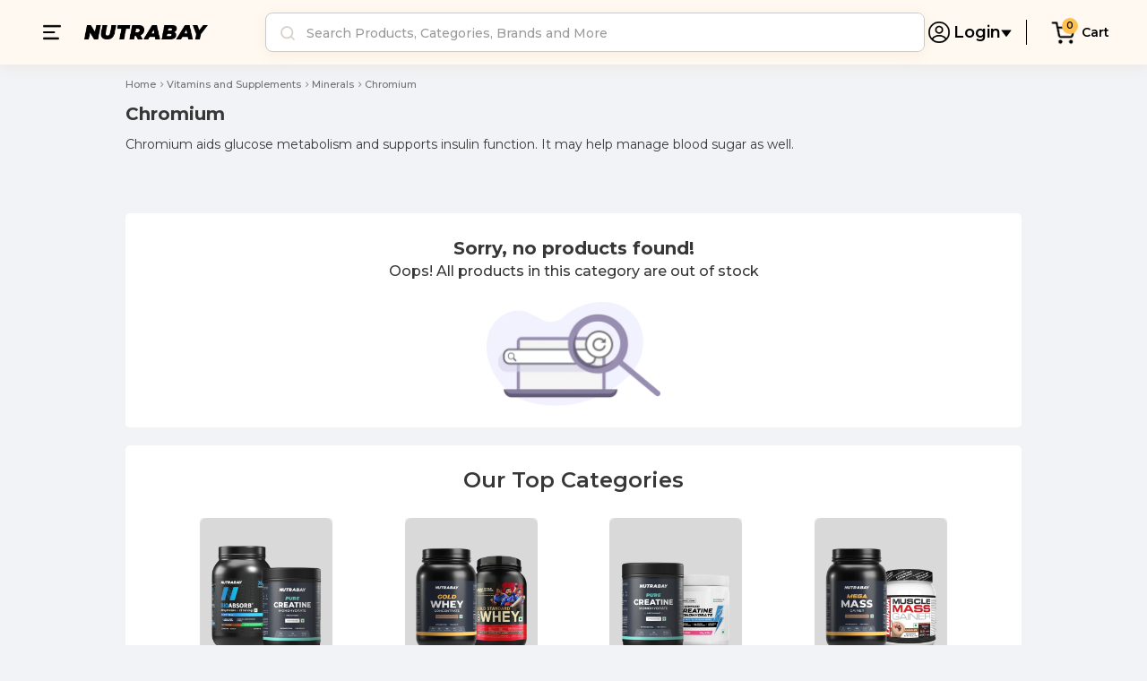

--- FILE ---
content_type: text/html; charset=utf-8
request_url: https://nutrabay.com/product-category/chromium
body_size: 16101
content:
<!DOCTYPE html><html lang="en"><head><meta charSet="utf-8"/><meta name="viewport" content="width=device-width, initial-scale=1, maximum-scale=1"/><meta name="robots" content="noindex, nofollow"/><title>Buy Chromium in India 2026 | Original Products - NUTRABAY™</title><meta property="og:title" content="Buy Chromium in India 2026 | Original Products - NUTRABAY™"/><meta name="twitter:title" content="Buy Chromium in India 2026 | Original Products - NUTRABAY™"/><meta name="description" content="Buy original Chromium online in India. Authentic products with free &amp; fast Delivery. Top-rated by Experts &amp; Genuine Reviews."/><meta property="og:description" content="Buy original Chromium online in India. Authentic products with free &amp; fast Delivery. Top-rated by Experts &amp; Genuine Reviews."/><meta name="twitter:description" content="Buy original Chromium online in India. Authentic products with free &amp; fast Delivery. Top-rated by Experts &amp; Genuine Reviews."/><link rel="canonical" href="https://nutrabay.com/product-category/chromium/"/><meta property="twitter:url" content="https://nutrabay.com/product-category/chromium/"/><meta property="og:url" content="https://nutrabay.com/product-category/chromium/"/><meta property="og:image" content="https://cdn2.nutrabay.com/others/Website-Sharing_OG-Image-Open-Graph-1769074788.webp"/><meta name="twitter:image" content="https://cdn2.nutrabay.com/others/Website-Sharing_OG-Image-Open-Graph-1769074788.webp"/><script type="application/ld+json">{"@context":"https://schema.org","@type":"CollectionPage","@id":"https://nutrabay.com/product-category/undefined/#webpage","url":"https://nutrabay.com/product-category/undefined","inLanguage":"en-IN","name":"Buy Chromium in India 2026 | Original Products - NUTRABAY™","description":"Buy original Chromium online in India. Authentic products with free & fast Delivery. Top-rated by Experts & Genuine Reviews.","isPartOf":{"@type":"WebSite","@id":"https://nutrabay.com/#website","url":"https://nutrabay.com","name":"NUTRABAY™","publisher":{"@type":"Organization","@id":"https://nutrabay.com/#organization","name":"Nutrabay","url":"https://nutrabay.com","sameAs":["https://www.facebook.com/nutrabay/","https://www.instagram.com/nutrabay/","https://in.linkedin.com/company/nutrabay.com","https://www.youtube.com/channel/UCFZ7Lz8vMfcBL7KisXPX1Qw","https://twitter.com/nutrabay"],"logo":{"@type":"ImageObject","@id":"https://nutrabay.com/#logo","url":"https://cdn2.nutrabay.com/images/Logo.png","width":2000,"height":200,"caption":"Nutrabay"}}},"potentialAction":{"@type":"SearchAction","target":{"@type":"EntryPoint","urlTemplate":"https://nutrabay.com/?search?q={{Search_term_string}}"},"query-input":{"@type":"PropertyValueSpecification","valueRequired":"http://schema.org/True","valueName":"Search_term_string"}}}</script><script type="application/ld+json">{"@context":"https://schema.org","@type":"BreadcrumbList","itemListElement":[{"@type":"ListItem","position":1,"item":{"@id":"https://nutrabay.com/","name":"Home"}},{"@type":"ListItem","position":2,"item":{"@id":"https://nutrabay.com/product-category/vitamins-minerals-and-supplements/","name":"Vitamins and Supplements"}},{"@type":"ListItem","position":3,"item":{"@id":"https://nutrabay.com/product-category/minerals/","name":"Minerals"}},{"@type":"ListItem","position":4,"item":{"@id":"https://nutrabay.com/product-category/chromium","name":"Chromium"}}]}</script><script type="application/ld+json">{"@context":"https://schema.org","@type":"ItemList","itemListElement":[]}</script><link rel="preload" as="image" imageSrcSet="https://cdn2.nutrabay.com/uploads/product/images/thumbnail_image-NB-LAB-1001-PA-400x400.webp 16w, https://cdn2.nutrabay.com/uploads/product/images/thumbnail_image-NB-LAB-1001-PA-400x400.webp 32w, https://cdn2.nutrabay.com/uploads/product/images/thumbnail_image-NB-LAB-1001-PA-400x400.webp 48w, https://cdn2.nutrabay.com/uploads/product/images/thumbnail_image-NB-LAB-1001-PA-400x400.webp 64w, https://cdn2.nutrabay.com/uploads/product/images/thumbnail_image-NB-LAB-1001-PA-400x400.webp 96w, https://cdn2.nutrabay.com/uploads/product/images/thumbnail_image-NB-LAB-1001-PA-400x400.webp 128w, https://cdn2.nutrabay.com/uploads/product/images/thumbnail_image-NB-LAB-1001-PA-400x400.webp 256w, https://cdn2.nutrabay.com/uploads/product/images/thumbnail_image-NB-LAB-1001-PA-400x400.webp 384w, https://cdn2.nutrabay.com/uploads/product/images/thumbnail_image-NB-LAB-1001-PA-400x400.webp 500w, https://cdn2.nutrabay.com/uploads/product/images/thumbnail_image-NB-LAB-1001-PA-1500x1500.webp 800w, https://cdn2.nutrabay.com/uploads/product/images/thumbnail_image-NB-LAB-1001-PA-1500x1500.webp 1200w" imageSizes="(max-width: 640px) 136px, (max-width: 1024px)  136px,  136px"/><link rel="preload" as="image" imageSrcSet="https://cdn.nutrabay.com/wp-content/uploads/2022/01/NB-MUT-1015-32-01x-340x340.jpg 16w, https://cdn.nutrabay.com/wp-content/uploads/2022/01/NB-MUT-1015-32-01x-340x340.jpg 32w, https://cdn.nutrabay.com/wp-content/uploads/2022/01/NB-MUT-1015-32-01x-340x340.jpg 48w, https://cdn.nutrabay.com/wp-content/uploads/2022/01/NB-MUT-1015-32-01x-340x340.jpg 64w, https://cdn.nutrabay.com/wp-content/uploads/2022/01/NB-MUT-1015-32-01x-340x340.jpg 96w, https://cdn.nutrabay.com/wp-content/uploads/2022/01/NB-MUT-1015-32-01x-340x340.jpg 128w, https://cdn.nutrabay.com/wp-content/uploads/2022/01/NB-MUT-1015-32-01x-340x340.jpg 256w, https://cdn.nutrabay.com/wp-content/uploads/2022/01/NB-MUT-1015-32-01x-340x340.jpg 384w, https://cdn.nutrabay.com/wp-content/uploads/2022/01/NB-MUT-1015-32-01x-340x340.jpg 500w, https://cdn.nutrabay.com/wp-content/uploads/2022/01/NB-MUT-1015-32-01x.jpg 800w, https://cdn.nutrabay.com/wp-content/uploads/2022/01/NB-MUT-1015-32-01x.jpg 1200w" imageSizes="(max-width: 640px) 136px, (max-width: 1024px)  136px,  136px"/><link rel="preload" as="image" imageSrcSet="https://cdn2.nutrabay.com/uploads/product/featured_image/product-3063-featured_image-Nutrabay_Pure_Creatine_Monohydrate_Micronized.jpg 16w, https://cdn2.nutrabay.com/uploads/product/featured_image/product-3063-featured_image-Nutrabay_Pure_Creatine_Monohydrate_Micronized.jpg 32w, https://cdn2.nutrabay.com/uploads/product/featured_image/product-3063-featured_image-Nutrabay_Pure_Creatine_Monohydrate_Micronized.jpg 48w, https://cdn2.nutrabay.com/uploads/product/featured_image/product-3063-featured_image-Nutrabay_Pure_Creatine_Monohydrate_Micronized.jpg 64w, https://cdn2.nutrabay.com/uploads/product/featured_image/product-3063-featured_image-Nutrabay_Pure_Creatine_Monohydrate_Micronized.jpg 96w, https://cdn2.nutrabay.com/uploads/product/featured_image/product-3063-featured_image-Nutrabay_Pure_Creatine_Monohydrate_Micronized.jpg 128w, https://cdn2.nutrabay.com/uploads/product/featured_image/product-3063-featured_image-Nutrabay_Pure_Creatine_Monohydrate_Micronized.jpg 256w, https://cdn2.nutrabay.com/uploads/product/featured_image/product-3063-featured_image-Nutrabay_Pure_Creatine_Monohydrate_Micronized.jpg 384w, https://cdn2.nutrabay.com/uploads/product/featured_image/product-3063-featured_image-Nutrabay_Pure_Creatine_Monohydrate_Micronized.jpg 500w, https://cdn2.nutrabay.com/uploads/product/featured_image/product-3063-featured_image-Nutrabay_Pure_Creatine_Monohydrate_Micronized.jpg 800w, https://cdn2.nutrabay.com/uploads/product/featured_image/product-3063-featured_image-Nutrabay_Pure_Creatine_Monohydrate_Micronized.jpg 1200w" imageSizes="(max-width: 640px) 136px, (max-width: 1024px)  136px,  136px"/><link rel="preload" as="image" imageSrcSet="https://cdn.nutrabay.com/wp-content/uploads/2023/09/NB-NUT-1010-02-01-340x340.jpg 16w, https://cdn.nutrabay.com/wp-content/uploads/2023/09/NB-NUT-1010-02-01-340x340.jpg 32w, https://cdn.nutrabay.com/wp-content/uploads/2023/09/NB-NUT-1010-02-01-340x340.jpg 48w, https://cdn.nutrabay.com/wp-content/uploads/2023/09/NB-NUT-1010-02-01-340x340.jpg 64w, https://cdn.nutrabay.com/wp-content/uploads/2023/09/NB-NUT-1010-02-01-340x340.jpg 96w, https://cdn.nutrabay.com/wp-content/uploads/2023/09/NB-NUT-1010-02-01-340x340.jpg 128w, https://cdn.nutrabay.com/wp-content/uploads/2023/09/NB-NUT-1010-02-01-340x340.jpg 256w, https://cdn.nutrabay.com/wp-content/uploads/2023/09/NB-NUT-1010-02-01-340x340.jpg 384w, https://cdn.nutrabay.com/wp-content/uploads/2023/09/NB-NUT-1010-02-01-340x340.jpg 500w, https://cdn.nutrabay.com/wp-content/uploads/2023/09/NB-NUT-1010-02-01.jpg 800w, https://cdn.nutrabay.com/wp-content/uploads/2023/09/NB-NUT-1010-02-01.jpg 1200w" imageSizes="(max-width: 640px) 136px, (max-width: 1024px)  136px,  136px"/><link rel="preload" as="image" imageSrcSet="https://cdn2.nutrabay.com/uploads/product/images/thumbnail_image-NB-NUT-1013-PA-1769002216-200x200.webp 16w, https://cdn2.nutrabay.com/uploads/product/images/thumbnail_image-NB-NUT-1013-PA-1769002216-200x200.webp 32w, https://cdn2.nutrabay.com/uploads/product/images/thumbnail_image-NB-NUT-1013-PA-1769002216-200x200.webp 48w, https://cdn2.nutrabay.com/uploads/product/images/thumbnail_image-NB-NUT-1013-PA-1769002216-200x200.webp 64w, https://cdn2.nutrabay.com/uploads/product/images/thumbnail_image-NB-NUT-1013-PA-1769002216-200x200.webp 96w, https://cdn2.nutrabay.com/uploads/product/images/thumbnail_image-NB-NUT-1013-PA-1769002216-200x200.webp 128w, https://cdn2.nutrabay.com/uploads/product/images/thumbnail_image-NB-NUT-1013-PA-1769002216-200x200.webp 256w, https://cdn2.nutrabay.com/uploads/product/images/thumbnail_image-NB-NUT-1013-PA-1769002216-200x200.webp 384w, https://cdn2.nutrabay.com/uploads/product/images/thumbnail_image-NB-NUT-1013-PA-1769002216-200x200.webp 500w, https://cdn2.nutrabay.com/uploads/product/images/thumbnail_image-NB-NUT-1013-PA-1769002216-600x600.webp 800w, https://cdn2.nutrabay.com/uploads/product/images/thumbnail_image-NB-NUT-1013-PA-1769002216-600x600.webp 1200w" imageSizes="(max-width: 640px) 136px, (max-width: 1024px)  136px,  136px"/><link rel="preload" as="image" imageSrcSet="https://cdn2.nutrabay.com/uploads/product/images/thumbnail_image-NB-NUT-1026-PA-1761626417-200x200.webp 16w, https://cdn2.nutrabay.com/uploads/product/images/thumbnail_image-NB-NUT-1026-PA-1761626417-200x200.webp 32w, https://cdn2.nutrabay.com/uploads/product/images/thumbnail_image-NB-NUT-1026-PA-1761626417-200x200.webp 48w, https://cdn2.nutrabay.com/uploads/product/images/thumbnail_image-NB-NUT-1026-PA-1761626417-200x200.webp 64w, https://cdn2.nutrabay.com/uploads/product/images/thumbnail_image-NB-NUT-1026-PA-1761626417-200x200.webp 96w, https://cdn2.nutrabay.com/uploads/product/images/thumbnail_image-NB-NUT-1026-PA-1761626417-200x200.webp 128w, https://cdn2.nutrabay.com/uploads/product/images/thumbnail_image-NB-NUT-1026-PA-1761626417-200x200.webp 256w, https://cdn2.nutrabay.com/uploads/product/images/thumbnail_image-NB-NUT-1026-PA-1761626417-200x200.webp 384w, https://cdn2.nutrabay.com/uploads/product/images/thumbnail_image-NB-NUT-1026-PA-1761626417-200x200.webp 500w, https://cdn2.nutrabay.com/uploads/product/images/thumbnail_image-NB-NUT-1026-PA-1761626417-600x600.webp 800w, https://cdn2.nutrabay.com/uploads/product/images/thumbnail_image-NB-NUT-1026-PA-1761626417-600x600.webp 1200w" imageSizes="(max-width: 640px) 136px, (max-width: 1024px)  136px,  136px"/><link rel="preload" as="image" imageSrcSet="https://cdn2.nutrabay.com/uploads/product/images/thumbnail_image-NB-NUT-1031-PA-1752564023-200x200.webp 16w, https://cdn2.nutrabay.com/uploads/product/images/thumbnail_image-NB-NUT-1031-PA-1752564023-200x200.webp 32w, https://cdn2.nutrabay.com/uploads/product/images/thumbnail_image-NB-NUT-1031-PA-1752564023-200x200.webp 48w, https://cdn2.nutrabay.com/uploads/product/images/thumbnail_image-NB-NUT-1031-PA-1752564023-200x200.webp 64w, https://cdn2.nutrabay.com/uploads/product/images/thumbnail_image-NB-NUT-1031-PA-1752564023-200x200.webp 96w, https://cdn2.nutrabay.com/uploads/product/images/thumbnail_image-NB-NUT-1031-PA-1752564023-200x200.webp 128w, https://cdn2.nutrabay.com/uploads/product/images/thumbnail_image-NB-NUT-1031-PA-1752564023-200x200.webp 256w, https://cdn2.nutrabay.com/uploads/product/images/thumbnail_image-NB-NUT-1031-PA-1752564023-200x200.webp 384w, https://cdn2.nutrabay.com/uploads/product/images/thumbnail_image-NB-NUT-1031-PA-1752564023-200x200.webp 500w, https://cdn2.nutrabay.com/uploads/product/images/thumbnail_image-NB-NUT-1031-PA-1752564023-600x600.webp 800w, https://cdn2.nutrabay.com/uploads/product/images/thumbnail_image-NB-NUT-1031-PA-1752564023-600x600.webp 1200w" imageSizes="(max-width: 640px) 136px, (max-width: 1024px)  136px,  136px"/><link rel="preload" as="image" imageSrcSet="https://cdn2.nutrabay.com/uploads/product/images/thumbnail_image-NB-NUT-1064-PA-1758998118-200x199.webp 16w, https://cdn2.nutrabay.com/uploads/product/images/thumbnail_image-NB-NUT-1064-PA-1758998118-200x199.webp 32w, https://cdn2.nutrabay.com/uploads/product/images/thumbnail_image-NB-NUT-1064-PA-1758998118-200x199.webp 48w, https://cdn2.nutrabay.com/uploads/product/images/thumbnail_image-NB-NUT-1064-PA-1758998118-200x199.webp 64w, https://cdn2.nutrabay.com/uploads/product/images/thumbnail_image-NB-NUT-1064-PA-1758998118-200x199.webp 96w, https://cdn2.nutrabay.com/uploads/product/images/thumbnail_image-NB-NUT-1064-PA-1758998118-200x199.webp 128w, https://cdn2.nutrabay.com/uploads/product/images/thumbnail_image-NB-NUT-1064-PA-1758998118-200x199.webp 256w, https://cdn2.nutrabay.com/uploads/product/images/thumbnail_image-NB-NUT-1064-PA-1758998118-200x199.webp 384w, https://cdn2.nutrabay.com/uploads/product/images/thumbnail_image-NB-NUT-1064-PA-1758998118-200x199.webp 500w, https://cdn2.nutrabay.com/uploads/product/images/thumbnail_image-NB-NUT-1064-PA-1758998118-600x599.webp 800w, https://cdn2.nutrabay.com/uploads/product/images/thumbnail_image-NB-NUT-1064-PA-1758998118-600x599.webp 1200w" imageSizes="(max-width: 640px) 136px, (max-width: 1024px)  136px,  136px"/><link rel="preload" as="image" imageSrcSet="https://cdn.nutrabay.com/wp-content/uploads/2021/06/NB-OPT-1002-29-01x-340x340.jpg 16w, https://cdn.nutrabay.com/wp-content/uploads/2021/06/NB-OPT-1002-29-01x-340x340.jpg 32w, https://cdn.nutrabay.com/wp-content/uploads/2021/06/NB-OPT-1002-29-01x-340x340.jpg 48w, https://cdn.nutrabay.com/wp-content/uploads/2021/06/NB-OPT-1002-29-01x-340x340.jpg 64w, https://cdn.nutrabay.com/wp-content/uploads/2021/06/NB-OPT-1002-29-01x-340x340.jpg 96w, https://cdn.nutrabay.com/wp-content/uploads/2021/06/NB-OPT-1002-29-01x-340x340.jpg 128w, https://cdn.nutrabay.com/wp-content/uploads/2021/06/NB-OPT-1002-29-01x-340x340.jpg 256w, https://cdn.nutrabay.com/wp-content/uploads/2021/06/NB-OPT-1002-29-01x-340x340.jpg 384w, https://cdn.nutrabay.com/wp-content/uploads/2021/06/NB-OPT-1002-29-01x-340x340.jpg 500w, https://cdn.nutrabay.com/wp-content/uploads/2021/06/NB-OPT-1002-29-01x.jpg 800w, https://cdn.nutrabay.com/wp-content/uploads/2021/06/NB-OPT-1002-29-01x.jpg 1200w" imageSizes="(max-width: 640px) 136px, (max-width: 1024px)  136px,  136px"/><link rel="preload" as="image" imageSrcSet="https://cdn.nutrabay.com/wp-content/uploads/2021/11/NB-OPT-1012-04-01-340x340.jpg 16w, https://cdn.nutrabay.com/wp-content/uploads/2021/11/NB-OPT-1012-04-01-340x340.jpg 32w, https://cdn.nutrabay.com/wp-content/uploads/2021/11/NB-OPT-1012-04-01-340x340.jpg 48w, https://cdn.nutrabay.com/wp-content/uploads/2021/11/NB-OPT-1012-04-01-340x340.jpg 64w, https://cdn.nutrabay.com/wp-content/uploads/2021/11/NB-OPT-1012-04-01-340x340.jpg 96w, https://cdn.nutrabay.com/wp-content/uploads/2021/11/NB-OPT-1012-04-01-340x340.jpg 128w, https://cdn.nutrabay.com/wp-content/uploads/2021/11/NB-OPT-1012-04-01-340x340.jpg 256w, https://cdn.nutrabay.com/wp-content/uploads/2021/11/NB-OPT-1012-04-01-340x340.jpg 384w, https://cdn.nutrabay.com/wp-content/uploads/2021/11/NB-OPT-1012-04-01-340x340.jpg 500w, https://cdn.nutrabay.com/wp-content/uploads/2021/11/NB-OPT-1012-04-01.jpg 800w, https://cdn.nutrabay.com/wp-content/uploads/2021/11/NB-OPT-1012-04-01.jpg 1200w" imageSizes="(max-width: 640px) 136px, (max-width: 1024px)  136px,  136px"/><meta name="next-head-count" content="27"/><link rel="preconnect" href="https://www.googletagmanager.com"/><link rel="preconnect" href="https://www.google-analytics.com"/><link rel="preconnect" href="https://connect.facebook.net"/><link rel="dns-prefetch" href="https://connect.facebook.net"/><link rel="preconnect" href="https://www.facebook.com"/><link rel="dns-prefetch" href="https://www.facebook.com"/><link rel="preconnect" href="https://fonts.googleapis.com"/><link rel="preconnect" href="https://fonts.gstatic.com" crossorigin=""/><meta name="theme-color" content="#232a37"/><meta name="msapplication-TileColor" content="#232a37"/><meta name="msapplication-navbutton-color" content="#232a37"/><meta name="apple-mobile-web-app-status-bar-style" content="#232a37"/><link rel="icon" type="image/x-icon" href="https://cdn2.nutrabay.com/others/192x192-1768997624.webp" sizes="32x32"/><link rel="icon" type="image/x-icon" href="https://cdn2.nutrabay.com/others/192x192-1768997624.webp" sizes="192x192"/><link rel="apple-touch-icon-precomposed" href="https://cdn2.nutrabay.com/others/192x192-1768997624.webp"/><script type="application/ld+json">{"@context":"https://schema.org","@type":"Organization","url":"https://nutrabay.com","name":"Nutrabay","logo":"https://cdn2.nutrabay.com/images/Logo.png","alternateName":"NB","sameAs":["https://www.facebook.com/nutrabay","https://www.instagram.com/nutrabay/","https://www.youtube.com/c/nutrabaycom"],"address":{"@type":"PostalAddress","streetAddress":"289, Okhla Industrial Area Phase 1","addressLocality":"Delhi","addressRegion":"DL","postalCode":"110020","addressCountry":"IN"},"foundingDate":"2016-12-01","contactPoint":{"@type":"ContactPoint","telephone":"+91 1161196333","contactType":"Customer Service","email":"friends@nutrabay.com"},"founders":[{"@type":"Person","name":"Shreyans Jain"},{"@type":"Person","name":"Sharad Jain"},{"@type":"Person","name":"Divay Jain"}]}</script><script type="application/ld+json">{"@context":"https://schema.org/","@type":"WebSite","url":"https://nutrabay.com","name":"Nutrabay","potentialAction":[{"@type":"SearchAction","target":{"@type":"EntryPoint","urlTemplate":"https://nutrabay.com/search?q={search_term_string}"},"query-input":"required name=search_term_string"}]}</script><script id="gtm-script">(function(w,d,s,l,i){
    w[l]=w[l]||[];
    w[l].push({'gtm.start': new Date().getTime(), event:'gtm.js'});
    var f=d.getElementsByTagName(s)[0],
        j=d.createElement(s),
        dl=l!='dataLayer'?'&l='+l:'';
    j.async=true;
    j.src='https://www.googletagmanager.com/gtm.js?id='+i+dl;
    f.parentNode.insertBefore(j,f);
  })(window,document,'script','dataLayer','GTM-NMF95XF');</script><meta property="og:type" content="website"/><meta property="twitter:domain" content="nutrabay.com"/><meta name="twitter:card" content="summary_large_image"/><link rel="preload" href="/_next/static/css/f5835126f9573c8a.css" as="style"/><link rel="stylesheet" href="/_next/static/css/f5835126f9573c8a.css" data-n-g=""/><link rel="preload" href="/_next/static/css/81a4827c5d12f49b.css" as="style"/><link rel="stylesheet" href="/_next/static/css/81a4827c5d12f49b.css" data-n-p=""/><link rel="preload" href="/_next/static/css/e36af516c0f85678.css" as="style"/><link rel="stylesheet" href="/_next/static/css/e36af516c0f85678.css" data-n-p=""/><link rel="preload" href="/_next/static/css/d0b5d6508f2a2dff.css" as="style"/><link rel="stylesheet" href="/_next/static/css/d0b5d6508f2a2dff.css" data-n-p=""/><link rel="preload" href="/_next/static/css/74d1ac729a8de08f.css" as="style"/><link rel="stylesheet" href="/_next/static/css/74d1ac729a8de08f.css" data-n-p=""/><link rel="preload" href="/_next/static/css/e14d131dca34dc30.css" as="style"/><link rel="stylesheet" href="/_next/static/css/e14d131dca34dc30.css" data-n-p=""/><noscript data-n-css=""></noscript><script defer="" nomodule="" src="/_next/static/chunks/polyfills-c67a75d1b6f99dc8.js"></script><script src="/_next/static/chunks/webpack-eb048517728f3e99.js" defer=""></script><script src="/_next/static/chunks/framework-4ed89e9640adfb9e.js" defer=""></script><script src="/_next/static/chunks/main-3f43985cf13eb493.js" defer=""></script><script src="/_next/static/chunks/pages/_app-5449c07828c0fdc0.js" defer=""></script><script src="/_next/static/chunks/29107295-4a69275373f23f88.js" defer=""></script><script src="/_next/static/chunks/1811-b64c0869f51a1451.js" defer=""></script><script src="/_next/static/chunks/4593-284a5edcda140d04.js" defer=""></script><script src="/_next/static/chunks/2263-e41a3243c5e1720d.js" defer=""></script><script src="/_next/static/chunks/9372-55fffe7af0b3c596.js" defer=""></script><script src="/_next/static/chunks/155-f53124a1f5ac01d0.js" defer=""></script><script src="/_next/static/chunks/3587-07ae805905593cac.js" defer=""></script><script src="/_next/static/chunks/9819-10fa487c3c519dba.js" defer=""></script><script src="/_next/static/chunks/9661-c9351277b0870af6.js" defer=""></script><script src="/_next/static/chunks/191-4474f952c3219602.js" defer=""></script><script src="/_next/static/chunks/2047-707b7656274eed2d.js" defer=""></script><script src="/_next/static/chunks/2123-48c631407c30e2b0.js" defer=""></script><script src="/_next/static/chunks/8150-b6ecfdb20570beb3.js" defer=""></script><script src="/_next/static/chunks/9497-492aa5e12d1f1592.js" defer=""></script><script src="/_next/static/chunks/9285-3d85a8cab6dd3b53.js" defer=""></script><script src="/_next/static/chunks/pages/product-category/%5B...categoryName%5D-2952b4c8af0e6c73.js" defer=""></script><script src="/_next/static/Y0FrO3LMZO9qi8eaUAeAC/_buildManifest.js" defer=""></script><script src="/_next/static/Y0FrO3LMZO9qi8eaUAeAC/_ssgManifest.js" defer=""></script></head><body><noscript><iframe src="https://www.googletagmanager.com/ns.html?id=GTM-NMF95XF"
      height="0" width="0" style="display:none;visibility:hidden"></iframe></noscript><div id="__next"><div><div class="dashboard_wrap undefined pb-0 null mt-0"><div class="Header_headerWrapper__FbhSX" style="top:0px;transition:top .35s ease-in-out"><div class="mobileView"><div class="Header_header__rnskb Header_headerScrolled___Zhg4 pb-18" style="background-color:#fff9f1"><div class="Header_headerOptions__yFTJN" style="justify-content:space-between;position:static"><div class="Header_logoSection__LGAKg"><a href="#" class="Header_logoSection_back__QUtnR" style="position:static;left:0"><img src="https://cdn2.nutrabay.com/others/mobile_back_arrow-1768216697.webp" alt="Back icon" class="Header_logoSection_back_icon__TOMyj"/></a><a href="/" class="Header_logoSection_logo__zmBtc"><img src="https://cdn2.nutrabay.com/others/nutraybay_logo_black-1767612574.webp" alt="Nutrabay logo" class="Header_logoSection_logo_icon__SrGDf"/></a></div><div class="Header_headerIcons__4nXAC"><a href="/cart" class="Header_headerOptions_cart__wafbv"><div style="border-color:#FFF9F1" class="Header_headerOptions_cart_count__wIB_w"><span>0</span></div><img src="https://cdn2.nutrabay.com/others/cart_iconblack_28may-1767691821.webp" alt="Shopping Cart icon" class="Header_headerOptions_cart_icon__ZMlE_"/></a></div></div><div class="Header_headerSearchWrapper__nO6ud" style="margin-top:14px"><div class="Header_headerSearch__mrQi_" style="border:1px solid #C8CACC"><div style="top:56px" class="desktopHeader_overlay___c5lL d-none"> </div><form class="desktopHeader_navbarFormMobile__7MzBV"><div class="search_newNavSearch__xgm2g Header_customMobileSearchBar__tZ8EH"><span class="search_btn_search__bzXYN"><img src="/assets/images/header_search_icon_mobile.svg" alt=""/></span><input type="text" placeholder="Search Products, Brands or Categories" style="min-width:80%" id="mobile_search" value=""/></div></form></div></div><div class="modal_drawer__cW0tG undefined "><div class="modal_drawerWrapper__5YO9U"><button type="button" class="modal_customBtnCloseDrawer__gl9zG" aria-label="Close Button"><img src="https://cdn2.nutrabay.com/images/crossicon_25mar.svg" alt="cross"/></button><div class="modal_drawerContent__1f_J9 undefined"><div class="Header_shareDrawer__i5_fn"><div></div><div class="Header_shareDrawer_grid__eClkM" style="margin-top:20px"><div class="Header_shareDrawer_row__rICw5 Header_shareDrawer_rowSix__NQU4Y"><button type="button" class="Header_shareDrawer_option__ilE_4"><span class="Header_shareDrawer_icon__QZLLg"><img src="https://cdn2.nutrabay.com/others/whatsapp-1767691885.webp" alt="WhatsApp icon"/></span><span class="Header_shareDrawer_optionLabel__vGpID">WhatsApp</span></button><button type="button" class="Header_shareDrawer_option__ilE_4"><span class="Header_shareDrawer_icon__QZLLg"><img src="https://cdn2.nutrabay.com/others/messanger-1767691821.webp" alt="Messenger icon"/></span><span class="Header_shareDrawer_optionLabel__vGpID">Messenger</span></button><button type="button" class="Header_shareDrawer_option__ilE_4"><span class="Header_shareDrawer_icon__QZLLg"><img src="https://cdn2.nutrabay.com/others/telegram-3-1767684565.webp" alt="Telegram icon"/></span><span class="Header_shareDrawer_optionLabel__vGpID">Telegram</span></button><button type="button" class="Header_shareDrawer_option__ilE_4"><span class="Header_shareDrawer_icon__QZLLg"><img src="https://cdn2.nutrabay.com/others/snapchat-1767691822.webp" alt="Snapchat icon"/></span><span class="Header_shareDrawer_optionLabel__vGpID">Snapchat</span></button><button type="button" class="Header_shareDrawer_option__ilE_4"><span class="Header_shareDrawer_icon__QZLLg"><img src="https://cdn2.nutrabay.com/others/reddit-1767691822.webp" alt="Reddit icon"/></span><span class="Header_shareDrawer_optionLabel__vGpID">Reddit</span></button><button type="button" class="Header_shareDrawer_option__ilE_4"><span class="Header_shareDrawer_icon__QZLLg"><img src="https://cdn2.nutrabay.com/others/x-1767691885.webp" alt="X icon"/></span><span class="Header_shareDrawer_optionLabel__vGpID">X</span></button></div><div class="Header_shareDrawer_row__rICw5 Header_shareDrawer_rowFive__97xiV"><button type="button" class="Header_shareDrawer_option__ilE_4"><span class="Header_shareDrawer_icon__QZLLg"><img src="https://cdn2.nutrabay.com/others/copy-1767691821.webp" alt="Copy link icon"/></span><span class="Header_shareDrawer_optionLabel__vGpID">Copy link</span></button><button type="button" class="Header_shareDrawer_option__ilE_4"><span class="Header_shareDrawer_icon__QZLLg"><img src="https://cdn2.nutrabay.com/others/imessage-1767691821.webp" alt="Message icon"/></span><span class="Header_shareDrawer_optionLabel__vGpID">Message</span></button><button type="button" class="Header_shareDrawer_option__ilE_4"><span class="Header_shareDrawer_icon__QZLLg"><img src="https://cdn2.nutrabay.com/others/facebook-1767691821.webp" alt="Facebook icon"/></span><span class="Header_shareDrawer_optionLabel__vGpID">Facebook</span></button><button type="button" class="Header_shareDrawer_option__ilE_4"><span class="Header_shareDrawer_icon__QZLLg"><img src="https://cdn2.nutrabay.com/others/gmail-1767691821.webp" alt="Gmail icon"/></span><span class="Header_shareDrawer_optionLabel__vGpID">Gmail</span></button><button type="button" class="Header_shareDrawer_option__ilE_4"><span class="Header_shareDrawer_icon__QZLLg"><img src="https://cdn2.nutrabay.com/others/more-1767691821.webp" alt="More icon"/></span><span class="Header_shareDrawer_optionLabel__vGpID">More</span></button></div></div></div></div></div></div><div class="modal_drawer_overlay__kv3eK "></div></div></div><div class="desktopView"><div class="Header_desktopHeader__GdliC Header_desktopHeaderScrolled__KmDK0 false" style="background-color:#fff9f1;position:sticky;padding:14px 42px"><div class="Header_desktopHeaderOptions__dPE6K"><div class="Header_desktopHeaderOptions_left__QItDG"><span class="Header_hamburgerIcon__K8lfg"><img src="https://cdn2.nutrabay.com/others/hamburger_black_28may-1768216651.webp"/></span><a href="/"><img src="https://cdn2.nutrabay.com/others/Wordmark-Black-1769003778.webp" alt="Nutrabay logo" class="Header_nutrabayLogo__pElVE"/></a><div class="Header_searchBar__Y8C66" style="border:1px solid #C8CACC"><div style="top:72px" class="cartHeader_overlay__ZWm5D d-none"> </div><form class="undefined Header_customSearchBar__WHoQs"><div class="cartHeader_inputGroup__zsd52" style="position:static"><div class="cartHeader_inputGroupAppend__iJUjl"><span class="cartHeader_inputGroupText__tNbkE" id="searchOptions"><img src="/assets/images/header_search_icon_mobile.svg" alt=""/></span></div><input type="text" class="form-control Header_customInputClass__AIItV" placeholder="Search Products, Categories, Brands and More" value=""/></div></form></div></div><div class="Header_desktopHeaderOptions_right__lty4z"><div class="Header_accountSectionLoggedOut__ZiNWu"><div class="d-m-hide d-lg-block"><div class="responsiveHeader_overlay__usIS8 d-none"> </div><div class="responsiveHeader_navbarItem__ZpWWT"><span class="responsiveHeader_loginSection__ucZdK responsiveHeader_loginSectionScrolled__PO7Ou"><img class="responsiveHeader_loginSection_profileIcon__aT43H" src="https://cdn2.nutrabay.com/others/profile_icon_black_loggedout-1767939016.webp"/><span class="responsiveHeader_loginSection_loginText__RZyjJ"></span><img class="responsiveHeader_loginSection_dropdownIcon__ad3hl" src="/assets/images/newhome/dropdown_icon_black_28may.svg"/></span><div class="responsiveHeader_loginDropdown__pg63_"><div class="DropdownMenu_menucontainer__tqRAC"><div class="DropdownMenu_logoutSection__ath1B"><a class="DropdownMenu_dropdown_item__hCn9I" href="/fitclub">Nutrabay FitClub</a><a class="DropdownMenu_dropdown_item__hCn9I" href="/help-center">Help &amp; Support</a><div class=" DropdownMenu_dropdown_item__hCn9I undefined btn-link">Login/ Register</div></div></div></div></div></div></div><div class="Header_pipeRightScrolled__0ZXJ1 d-m-hide d-lg-block"></div><a href="/cart" class="Header_cartIcon__WKAUX"><span style="border-color:#FFF9F1" class="Header_cartIcon_count__tMXD5">0</span><img src="https://cdn2.nutrabay.com/others/cart_iconblack_28may-1767691821.webp" alt="Shopping Cart icon" class="Header_cartIcon_icon__KELZu"/></a><a href="/cart" class="Header_cartText__xzYkO" style="color:#000">Cart</a></div></div><div class=" menu_menu__u5Zme "><div class="menu_menuWrap__PWi6r"><button type="button" class=" menu_btnClose__f_Net" aria-label="Close Button"></button><div class="menu_menuScroll__YKTWQ"><span class="menu_menuLogout__yXVlD"><a href="/my-account">Login / Register</a></span><table class="menu_menuMainCategory__ydN35"><tbody><tr><td data-sourcetab="profile"><a href="/my-account/" data-sourcetab="profile" id="myaccount"><span class="menu_sprite__HvK86 menu_iconProfile__SBaIJ" data-sourcetab="profile"></span><span data-sourcetab="profile">My Account</span></a></td><td><a href="/my-account/" data-sourcetab="order" id="myaccount-orders"><span class="menu_sprite__HvK86 menu_iconOrder__p1lx0" data-sourcetab="order"></span><span data-sourcetab="order">My Orders</span></a></td><td><a href="/authenticity/" data-sourcetab="authenticity" id="authenticity"><span class="menu_sprite__HvK86 menu_iconAuthenticity__SgQTo" data-sourcetab="authenticity"></span><span data-sourcetab="authenticity">Authenticity</span></a></td></tr><tr><td><a href="/nutrabay/" data-sourcetab="products" id="nb-products"><span class="menu_sprite__HvK86 menu_iconStore__KOTDD" data-sourcetab="products"></span><span data-sourcetab="products">Nutrabay Products</span></a></td><td><a href="/offers-coupons/" data-sourcetab="deals" id="offers"><span class="menu_sprite__HvK86 menu_iconDeal__VmBor" data-sourcetab="deals"></span><span data-sourcetab="deals">Offers</span></a></td><td><a href="/help-center/" data-sourcetab="support" id="help-center"><span class="menu_sprite__HvK86 menu_iconSupport__nJOAr" data-sourcetab="support"></span><span data-sourcetab="support">Support</span></a></td></tr></tbody></table><ul class="menu_navTabs___KoIw"><li class="menu_navItem__xH8q0 menu_active__ZLDSt">Categories</li><li class="menu_navItem__xH8q0 false">Brands</li></ul><div class="menu_tabContent__n818P"><div class="menu_categories__InzBk"><div class="menu_accordion__eFy0z"></div></div></div></div><div class="menu_downloadAppBottom__vZioU "><a href="https://play.google.com/store/apps/details?id=com.nutrabay" class="d-m-block d-lg-none" aria-label="Download nutrabay ios app"><div class="d-flex align-items-center "><i class="sprite icon_download mr-4"></i><span class="menu_downloadTextMobile__Mm0vA">Download App</span></div></a><div class="d-m-hide d-d-block"><div class="d-flex align-items-center"><span class="mr-20">Download App</span><a href="https://apps.apple.com/tc/app/nutrabay-shop-supplements/id1583551779#" class="menu_iconWrap__dQV1Z mr-20" aria-label="Download nutrabay ios app"><i class="sprite icon_appleapp"></i></a><a href="https://play.google.com/store/apps/details?id=com.nutrabay" class="menu_iconWrap__dQV1Z" aria-label="Download nutrabay android app"><i class="sprite icon_googleStore"></i></a></div></div></div></div></div><div class="menu_menuOverlay__vXvkV "></div></div></div></div><div class="container"><div class="productListing_noProductFound__GXIJ5"><ol class="breadcrumb_breadcrumb__eMxfQ undefined"><li class="breadcrumb_breadcrumbItem__ARpzp "><a href="/">Home</a></li><li class="breadcrumb_breadcrumbItem__ARpzp "><a href="/product-category/vitamins-minerals-and-supplements/">Vitamins and Supplements</a></li><li class="breadcrumb_breadcrumbItem__ARpzp "><a href="/product-category/minerals/">Minerals</a></li><li class="breadcrumb_breadcrumbItem__ARpzp "><span>Chromium</span></li></ol></div><div class="productListing_productWrap__il4Z8 productListing_noProductFound__GXIJ5"><div class="productListing_productRight__MVaSD"><div class="productListing_productDetail__BHTsn"><div class="productListing_productHeading__2zK_Y"><h1>Chromium</h1></div><div class="productListing_productText__cAxNt"><div class="productListing_truncateStylesLess__bCAe6"><p>Chromium aids glucose metabolism and supports insulin function. It may help manage blood sugar as well. <br><br></p></div><div><span class="productListing_seeMore__qr6iM view-more">See More</span></div></div></div><div><div class="whiteBox noProductFound_noProductFound__RrbG6 mt-12"><span class="noProductFound_noProductFound_img_mobile__kk8XA"><img src="https://cdn2.nutrabay.com/others/noProductFountUpdated-1762431651.png" class="img-fluid" alt=""/></span><div><h2>Sorry, no products found!</h2><p class="noProductFound_subHeading__3ZNG3">Oops! All products in this <!-- -->category<!-- --> are out of stock</p></div><span class="noProductFound_noProductFound_img_desktop__4vbw0"><img src="https://cdn2.nutrabay.com/others/No-Results-Found-05-Copy-1762502277.png" class="img-fluid" alt=""/></span></div><div class="whiteBox noProductFound_chooseFrom__LFvDy"><div class="noProductFound_categoriesWrap__TzMP6 noProductFound_topCategories__yXU9U"><h3 class="text-center mb-0">Our Top Categories</h3><ul class="noProductFound_categoryList__fbZTQ"></ul></div></div><div class="whiteBox noProductFound_chooseFrom__LFvDy"><div class="noProductFound_categoriesWrap__TzMP6 noProductFound_topBrandWrap__NG3et"><h3 class="text-center">Our Top Brands</h3><ul class="noProductFound_topBrand__FkMwx"></ul></div></div></div><div class="productListing_productList__B7OOQ"><ul id="product_list"></ul></div><div class="whiteBox p-16 mt-20"><div class="productListing_productText__cAxNt"><h1><strong>What is Chromium?</strong></h1><p>Chromium is an essential mineral utilized by our body during energy metabolism and to improve insulin sensitivity. Chromium supplements are popular among bodybuilders and fitness enthusiasts.</p><p>Although chromium deficiency is rare, this mineral is poorly absorbed in the gut. However, the loss may increase during stress and strenuous exercise. Under such circumstances, one can consider taking chromium supplements. Some chromium foods include grape juice, broccoli, whole wheat flour, Brewer's yeast, green beans, apples, and poultry.</p><p>Chromium picolinate is the most common and preferred supplemental form. In this, chromium mineral is attached to three molecules of picolinic acid and is considered better absorbed by the body.</p><h2><strong>Chromium: Benefits &amp; Uses</strong></h2><p>Let's understand how chromium supplements can benefit us.</p><ol><li><strong>Healthy blood glucose levels</strong>: Chromium picolinate supplements have been shown to improve insulin sensitivity. They can help maintain healthy blood sugar levels by enhancing the body's response to insulin.</li><li><strong>Support metabolism</strong>: Studies suggest that chromium takes part in the metabolism of proteins, fats, and carbs. It can aid in better metabolism and boost energy levels.</li><li><strong>Lower cholesterol</strong>: Chromium picolinate supplements can help reduce harmful LDL cholesterol levels while raising beneficial HDL cholesterol levels.</li><li><strong>Support weight loss</strong>: Chromium picolinate might aid weight loss by suppressing hunger cravings and reducing overall calorie intake.</li></ol><h2><strong>How does chromium work?</strong></h2><p>Chromium is believed to work by regulating insulin action and blood sugar levels by transporting glucose to cells.</p><h2><strong>How to choose the right chromium for you?</strong></h2><p>While opting for a chromium supplement, consider chromium picolinate, which is the best form. Check the strength per serving and recommended dosage. The supplement should be tested, certified, and free from unwanted fillers and additives.</p><h2><strong>How to use chromium?</strong></h2><p>One can take chromium supplements with food or water at any time of the day.</p><h2><strong>Where to buy chromium?</strong></h2><p><a href="https://nutrabay.com/" target="_blank">Nutrabay.com</a> is India's most trusted leading online website for the best chromium picolinate at the best price and to invest smartly in health supplements. Products sold on Nutrabay are 100% authentic as they are sourced either directly from the brands or official importers. We guarantee a hassle-free buying experience online with secure payment options. Check out bodybuilding supplements to feel great every day and build a perfectly healthy body.</p><h2><strong>Is chromium safe to use?</strong></h2><p>There are no reported side effects of chromium when taken in moderation. One must avoid taking chromium in large doses. Chromium picolinate might interfere with the absorption of thyroid medications; therefore, it is advisable to keep a gap of at least 3 to 4 hours before or after any chromium supplement. People on diabetes, anti-inflammatory, and beta-blocker medications must consult a doctor before taking chromium supplements.</p><h2><strong>Frequently Asked Questions (FAQs)</strong></h2><h3><strong>1. What is the best time to take a chromium supplement?</strong></h3><p>One can take it any time of the day, preferably with a meal or as advised by the healthcare professional.</p><h3><strong>2. What is the ideal dosage of a chromium supplement?</strong></h3><p>The dosage might vary from brand to brand, and the reason for which chromium supplement is used. As per ICMR, an adult needs 50 mcg of chromium daily. Therefore, it is advisable to start chromium supplements only under an expert's supervision.</p><h3><strong>3. Are there any chromium picolinate side effects?</strong></h3><p>When taken in excess, it can affect liver, kidney, and thyroid gland functioning and cause mental illness.</p><p><br></p></div></div></div></div></div><div class="whiteBox bestsellers_bestSellers__wfqWS"><div class="bestsellers_bestSellers_head__5mSkW"><h2>Top Products at Nutrabay</h2><span class="d-m-hide d-lg-block"><button type="button" class="btn btn-secondary arrow-right">View all</button></span></div><div class="product_slider bestsellers_bestSellers_slider__EQ2xW bestSellers_slider"><ul class="undefined d-m-block d-lg-none"><div class="bestsellers_bestSellers_item__yngIh"><div class="whiteBox plpProduct_productItem__SqtrC bestsellers_productCrad__j1ePs"><div class="product_tagWrap__58B4J"><div class="tag_leftTag__Xhv_P green-tag undefined">Upto 41% OFF</div><div class="desktopView"></div></div><a class="plpProduct_productcard__YsXnl" href="/product/labrada-mass-gainer/?pId=4955656&amp;vId=9252677" target="_blank" rel="noopener noreferrer" title="labrada-mass-gainer"><figure class="plpProduct_productImg__JMk8L"><div class="plpProduct_imageWrap__AbKcs"><span style="box-sizing:border-box;display:block;overflow:hidden;width:initial;height:initial;background:none;opacity:1;border:0;margin:0;padding:0;position:relative"><span style="box-sizing:border-box;display:block;width:initial;height:initial;background:none;opacity:1;border:0;margin:0;padding:0;padding-top:100%"></span><img alt="labrada-mass-gainer" sizes="(max-width: 640px) 136px, (max-width: 1024px)  136px,  136px" srcSet="https://cdn2.nutrabay.com/uploads/product/images/thumbnail_image-NB-LAB-1001-PA-400x400.webp 16w, https://cdn2.nutrabay.com/uploads/product/images/thumbnail_image-NB-LAB-1001-PA-400x400.webp 32w, https://cdn2.nutrabay.com/uploads/product/images/thumbnail_image-NB-LAB-1001-PA-400x400.webp 48w, https://cdn2.nutrabay.com/uploads/product/images/thumbnail_image-NB-LAB-1001-PA-400x400.webp 64w, https://cdn2.nutrabay.com/uploads/product/images/thumbnail_image-NB-LAB-1001-PA-400x400.webp 96w, https://cdn2.nutrabay.com/uploads/product/images/thumbnail_image-NB-LAB-1001-PA-400x400.webp 128w, https://cdn2.nutrabay.com/uploads/product/images/thumbnail_image-NB-LAB-1001-PA-400x400.webp 256w, https://cdn2.nutrabay.com/uploads/product/images/thumbnail_image-NB-LAB-1001-PA-400x400.webp 384w, https://cdn2.nutrabay.com/uploads/product/images/thumbnail_image-NB-LAB-1001-PA-400x400.webp 500w, https://cdn2.nutrabay.com/uploads/product/images/thumbnail_image-NB-LAB-1001-PA-1500x1500.webp 800w, https://cdn2.nutrabay.com/uploads/product/images/thumbnail_image-NB-LAB-1001-PA-1500x1500.webp 1200w" src="https://cdn2.nutrabay.com/uploads/product/images/thumbnail_image-NB-LAB-1001-PA-1500x1500.webp" decoding="async" data-nimg="responsive" style="position:absolute;top:0;left:0;bottom:0;right:0;box-sizing:border-box;padding:0;border:none;margin:auto;display:block;width:0;height:0;min-width:100%;max-width:100%;min-height:100%;max-height:100%"/></span></div><div class="desktopView"><span class="plpProduct_foodType__TsxGB veg"></span></div></figure><div class="plpProduct_product_content__okJmD"><div class="plpProduct_discription__r9gTr hoverText"><span class="twoLineTruncate plpProduct_product_card__FfvkU">Labrada Muscle Mass Gainer</span><span class="fullText">Labrada Muscle Mass Gainer</span></div><div class="mobileView"><div class="d-flex mt-8"></div></div><div class="Rating_ratingView__iHOAv undefined plpProduct_starWrap___QVd7 rating" style="cursor:pointer"><div class="Rating_rating__g3c_g plpProduct_star__3lRBQ" data-rating="4.6"> </div><span class="plpProduct_count__EWIAG">401</span></div><div class="d-flex align-items-center 
                            mt-12
                            
                            "><span class="plpProduct_priceWrap__cBsM9"><div class="mobileView"><span class="veg veg_xs plpProduct_mfoodType__gJmk1"></span></div><span class="plpProduct_from__H3wA_">From:</span><span class="plpProduct_ourPrice___6VZr"><small>₹</small>1,149</span></span></div></div></a></div></div><div class="bestsellers_bestSellers_item__yngIh"><div class="whiteBox plpProduct_productItem__SqtrC bestsellers_productCrad__j1ePs"><div class="product_tagWrap__58B4J"><div class="tag_leftTag__Xhv_P green-tag undefined">Upto 23% OFF</div><div class="desktopView"></div></div><a class="plpProduct_productcard__YsXnl" href="/product/muscletech-nitrotech-performance-series/?pId=4073102&amp;vId=1383162" target="_blank" rel="noopener noreferrer" title="muscletech-nitrotech-performance-series"><figure class="plpProduct_productImg__JMk8L"><div class="plpProduct_imageWrap__AbKcs"><span style="box-sizing:border-box;display:block;overflow:hidden;width:initial;height:initial;background:none;opacity:1;border:0;margin:0;padding:0;position:relative"><span style="box-sizing:border-box;display:block;width:initial;height:initial;background:none;opacity:1;border:0;margin:0;padding:0;padding-top:100%"></span><img alt="muscletech-nitrotech-performance-series" sizes="(max-width: 640px) 136px, (max-width: 1024px)  136px,  136px" srcSet="https://cdn.nutrabay.com/wp-content/uploads/2022/01/NB-MUT-1015-32-01x-340x340.jpg 16w, https://cdn.nutrabay.com/wp-content/uploads/2022/01/NB-MUT-1015-32-01x-340x340.jpg 32w, https://cdn.nutrabay.com/wp-content/uploads/2022/01/NB-MUT-1015-32-01x-340x340.jpg 48w, https://cdn.nutrabay.com/wp-content/uploads/2022/01/NB-MUT-1015-32-01x-340x340.jpg 64w, https://cdn.nutrabay.com/wp-content/uploads/2022/01/NB-MUT-1015-32-01x-340x340.jpg 96w, https://cdn.nutrabay.com/wp-content/uploads/2022/01/NB-MUT-1015-32-01x-340x340.jpg 128w, https://cdn.nutrabay.com/wp-content/uploads/2022/01/NB-MUT-1015-32-01x-340x340.jpg 256w, https://cdn.nutrabay.com/wp-content/uploads/2022/01/NB-MUT-1015-32-01x-340x340.jpg 384w, https://cdn.nutrabay.com/wp-content/uploads/2022/01/NB-MUT-1015-32-01x-340x340.jpg 500w, https://cdn.nutrabay.com/wp-content/uploads/2022/01/NB-MUT-1015-32-01x.jpg 800w, https://cdn.nutrabay.com/wp-content/uploads/2022/01/NB-MUT-1015-32-01x.jpg 1200w" src="https://cdn.nutrabay.com/wp-content/uploads/2022/01/NB-MUT-1015-32-01x.jpg" decoding="async" data-nimg="responsive" style="position:absolute;top:0;left:0;bottom:0;right:0;box-sizing:border-box;padding:0;border:none;margin:auto;display:block;width:0;height:0;min-width:100%;max-width:100%;min-height:100%;max-height:100%"/></span></div><div class="desktopView"><span class="plpProduct_foodType__TsxGB veg"></span></div></figure><div class="plpProduct_product_content__okJmD"><div class="plpProduct_discription__r9gTr hoverText"><span class="twoLineTruncate plpProduct_product_card__FfvkU">MuscleTech NitroTech Whey Protein</span><span class="fullText">MuscleTech NitroTech Whey Protein</span></div><div class="mobileView"><div class="d-flex mt-8"></div></div><div class="Rating_ratingView__iHOAv undefined plpProduct_starWrap___QVd7 rating" style="cursor:pointer"><div class="Rating_rating__g3c_g plpProduct_star__3lRBQ" data-rating="4.6"> </div><span class="plpProduct_count__EWIAG">245</span></div><div class="d-flex align-items-center 
                            mt-12
                            
                            "><span class="plpProduct_priceWrap__cBsM9"><div class="mobileView"><span class="veg veg_xs plpProduct_mfoodType__gJmk1"></span></div><span class="plpProduct_from__H3wA_">From:</span><span class="plpProduct_ourPrice___6VZr"><small>₹</small>1,649</span></span></div></div></a></div></div><div class="bestsellers_bestSellers_item__yngIh"><div class="whiteBox plpProduct_productItem__SqtrC bestsellers_productCrad__j1ePs"><div class="product_tagWrap__58B4J"><div class="tag_leftTag__Xhv_P green-tag undefined">Upto 45% OFF</div><div class="desktopView"></div></div><a class="plpProduct_productcard__YsXnl" href="/product/nutrabay-micronised-creatine-monohydrate/?pId=1903618&amp;vId=9744469" target="_blank" rel="noopener noreferrer" title="nutrabay-micronised-creatine-monohydrate"><figure class="plpProduct_productImg__JMk8L"><div class="plpProduct_imageWrap__AbKcs"><span style="box-sizing:border-box;display:block;overflow:hidden;width:initial;height:initial;background:none;opacity:1;border:0;margin:0;padding:0;position:relative"><span style="box-sizing:border-box;display:block;width:initial;height:initial;background:none;opacity:1;border:0;margin:0;padding:0;padding-top:100%"></span><img alt="nutrabay-micronised-creatine-monohydrate" sizes="(max-width: 640px) 136px, (max-width: 1024px)  136px,  136px" srcSet="https://cdn2.nutrabay.com/uploads/product/featured_image/product-3063-featured_image-Nutrabay_Pure_Creatine_Monohydrate_Micronized.jpg 16w, https://cdn2.nutrabay.com/uploads/product/featured_image/product-3063-featured_image-Nutrabay_Pure_Creatine_Monohydrate_Micronized.jpg 32w, https://cdn2.nutrabay.com/uploads/product/featured_image/product-3063-featured_image-Nutrabay_Pure_Creatine_Monohydrate_Micronized.jpg 48w, https://cdn2.nutrabay.com/uploads/product/featured_image/product-3063-featured_image-Nutrabay_Pure_Creatine_Monohydrate_Micronized.jpg 64w, https://cdn2.nutrabay.com/uploads/product/featured_image/product-3063-featured_image-Nutrabay_Pure_Creatine_Monohydrate_Micronized.jpg 96w, https://cdn2.nutrabay.com/uploads/product/featured_image/product-3063-featured_image-Nutrabay_Pure_Creatine_Monohydrate_Micronized.jpg 128w, https://cdn2.nutrabay.com/uploads/product/featured_image/product-3063-featured_image-Nutrabay_Pure_Creatine_Monohydrate_Micronized.jpg 256w, https://cdn2.nutrabay.com/uploads/product/featured_image/product-3063-featured_image-Nutrabay_Pure_Creatine_Monohydrate_Micronized.jpg 384w, https://cdn2.nutrabay.com/uploads/product/featured_image/product-3063-featured_image-Nutrabay_Pure_Creatine_Monohydrate_Micronized.jpg 500w, https://cdn2.nutrabay.com/uploads/product/featured_image/product-3063-featured_image-Nutrabay_Pure_Creatine_Monohydrate_Micronized.jpg 800w, https://cdn2.nutrabay.com/uploads/product/featured_image/product-3063-featured_image-Nutrabay_Pure_Creatine_Monohydrate_Micronized.jpg 1200w" src="https://cdn2.nutrabay.com/uploads/product/featured_image/product-3063-featured_image-Nutrabay_Pure_Creatine_Monohydrate_Micronized.jpg" decoding="async" data-nimg="responsive" style="position:absolute;top:0;left:0;bottom:0;right:0;box-sizing:border-box;padding:0;border:none;margin:auto;display:block;width:0;height:0;min-width:100%;max-width:100%;min-height:100%;max-height:100%"/></span></div><div class="desktopView"><span class="plpProduct_foodType__TsxGB veg"></span></div></figure><div class="plpProduct_product_content__okJmD"><div class="plpProduct_discription__r9gTr hoverText"><span class="twoLineTruncate plpProduct_product_card__FfvkU">Nutrabay Pure Creatine Monohydrate Micronized</span><span class="fullText">Nutrabay Pure Creatine Monohydrate Micronized</span></div><div class="mobileView"><div class="d-flex mt-8"></div></div><div class="Rating_ratingView__iHOAv undefined plpProduct_starWrap___QVd7 rating" style="cursor:pointer"><div class="Rating_rating__g3c_g plpProduct_star__3lRBQ" data-rating="4.7"> </div><span class="plpProduct_count__EWIAG">4120</span></div><div class="d-flex align-items-center 
                            mt-12
                            
                            "><span class="plpProduct_priceWrap__cBsM9"><div class="mobileView"><span class="veg veg_xs plpProduct_mfoodType__gJmk1"></span></div><span class="plpProduct_from__H3wA_">From:</span><span class="plpProduct_ourPrice___6VZr"><small>₹</small>329</span></span></div></div></a></div></div><div class="bestsellers_bestSellers_item__yngIh"><div class="whiteBox plpProduct_productItem__SqtrC bestsellers_productCrad__j1ePs"><div class="product_tagWrap__58B4J"><div class="tag_leftTag__Xhv_P green-tag undefined">Upto 45% OFF</div><div class="desktopView"></div></div><a class="plpProduct_productcard__YsXnl" href="/product/nutrabay-whey-protein-concentrate/?pId=7275894&amp;vId=3006631" target="_blank" rel="noopener noreferrer" title="nutrabay-whey-protein-concentrate"><figure class="plpProduct_productImg__JMk8L"><div class="plpProduct_imageWrap__AbKcs"><span style="box-sizing:border-box;display:block;overflow:hidden;width:initial;height:initial;background:none;opacity:1;border:0;margin:0;padding:0;position:relative"><span style="box-sizing:border-box;display:block;width:initial;height:initial;background:none;opacity:1;border:0;margin:0;padding:0;padding-top:100%"></span><img alt="nutrabay-whey-protein-concentrate" sizes="(max-width: 640px) 136px, (max-width: 1024px)  136px,  136px" srcSet="https://cdn.nutrabay.com/wp-content/uploads/2023/09/NB-NUT-1010-02-01-340x340.jpg 16w, https://cdn.nutrabay.com/wp-content/uploads/2023/09/NB-NUT-1010-02-01-340x340.jpg 32w, https://cdn.nutrabay.com/wp-content/uploads/2023/09/NB-NUT-1010-02-01-340x340.jpg 48w, https://cdn.nutrabay.com/wp-content/uploads/2023/09/NB-NUT-1010-02-01-340x340.jpg 64w, https://cdn.nutrabay.com/wp-content/uploads/2023/09/NB-NUT-1010-02-01-340x340.jpg 96w, https://cdn.nutrabay.com/wp-content/uploads/2023/09/NB-NUT-1010-02-01-340x340.jpg 128w, https://cdn.nutrabay.com/wp-content/uploads/2023/09/NB-NUT-1010-02-01-340x340.jpg 256w, https://cdn.nutrabay.com/wp-content/uploads/2023/09/NB-NUT-1010-02-01-340x340.jpg 384w, https://cdn.nutrabay.com/wp-content/uploads/2023/09/NB-NUT-1010-02-01-340x340.jpg 500w, https://cdn.nutrabay.com/wp-content/uploads/2023/09/NB-NUT-1010-02-01.jpg 800w, https://cdn.nutrabay.com/wp-content/uploads/2023/09/NB-NUT-1010-02-01.jpg 1200w" src="https://cdn.nutrabay.com/wp-content/uploads/2023/09/NB-NUT-1010-02-01.jpg" decoding="async" data-nimg="responsive" style="position:absolute;top:0;left:0;bottom:0;right:0;box-sizing:border-box;padding:0;border:none;margin:auto;display:block;width:0;height:0;min-width:100%;max-width:100%;min-height:100%;max-height:100%"/></span></div><div class="desktopView"><span class="plpProduct_foodType__TsxGB veg"></span></div></figure><div class="plpProduct_product_content__okJmD"><div class="plpProduct_discription__r9gTr hoverText"><span class="twoLineTruncate plpProduct_product_card__FfvkU">Nutrabay Pure Whey Protein Concentrate</span><span class="fullText">Nutrabay Pure Whey Protein Concentrate</span></div><div class="mobileView"><div class="d-flex mt-8"></div></div><div class="Rating_ratingView__iHOAv undefined plpProduct_starWrap___QVd7 rating" style="cursor:pointer"><div class="Rating_rating__g3c_g plpProduct_star__3lRBQ" data-rating="4.7"> </div><span class="plpProduct_count__EWIAG">655</span></div><div class="d-flex align-items-center 
                            mt-12
                            
                            "><span class="plpProduct_priceWrap__cBsM9"><div class="mobileView"><span class="veg veg_xs plpProduct_mfoodType__gJmk1"></span></div><span class="plpProduct_from__H3wA_">From:</span><span class="plpProduct_ourPrice___6VZr"><small>₹</small>1,199</span></span></div></div></a></div></div><div class="bestsellers_bestSellers_item__yngIh"><div class="whiteBox plpProduct_productItem__SqtrC bestsellers_productCrad__j1ePs"><div class="product_tagWrap__58B4J"><div class="tag_leftTag__Xhv_P green-tag undefined">Upto 51% OFF</div><div class="desktopView"></div></div><a class="plpProduct_productcard__YsXnl" href="/product/nutrabay-gold-100-whey-protein-isolate/?pId=3275798&amp;vId=5552244" target="_blank" rel="noopener noreferrer" title="nutrabay-gold-100-whey-protein-isolate"><figure class="plpProduct_productImg__JMk8L"><div class="plpProduct_imageWrap__AbKcs"><span style="box-sizing:border-box;display:block;overflow:hidden;width:initial;height:initial;background:none;opacity:1;border:0;margin:0;padding:0;position:relative"><span style="box-sizing:border-box;display:block;width:initial;height:initial;background:none;opacity:1;border:0;margin:0;padding:0;padding-top:100%"></span><img alt="nutrabay-gold-100-whey-protein-isolate" sizes="(max-width: 640px) 136px, (max-width: 1024px)  136px,  136px" srcSet="https://cdn2.nutrabay.com/uploads/product/images/thumbnail_image-NB-NUT-1013-PA-1769002216-200x200.webp 16w, https://cdn2.nutrabay.com/uploads/product/images/thumbnail_image-NB-NUT-1013-PA-1769002216-200x200.webp 32w, https://cdn2.nutrabay.com/uploads/product/images/thumbnail_image-NB-NUT-1013-PA-1769002216-200x200.webp 48w, https://cdn2.nutrabay.com/uploads/product/images/thumbnail_image-NB-NUT-1013-PA-1769002216-200x200.webp 64w, https://cdn2.nutrabay.com/uploads/product/images/thumbnail_image-NB-NUT-1013-PA-1769002216-200x200.webp 96w, https://cdn2.nutrabay.com/uploads/product/images/thumbnail_image-NB-NUT-1013-PA-1769002216-200x200.webp 128w, https://cdn2.nutrabay.com/uploads/product/images/thumbnail_image-NB-NUT-1013-PA-1769002216-200x200.webp 256w, https://cdn2.nutrabay.com/uploads/product/images/thumbnail_image-NB-NUT-1013-PA-1769002216-200x200.webp 384w, https://cdn2.nutrabay.com/uploads/product/images/thumbnail_image-NB-NUT-1013-PA-1769002216-200x200.webp 500w, https://cdn2.nutrabay.com/uploads/product/images/thumbnail_image-NB-NUT-1013-PA-1769002216-600x600.webp 800w, https://cdn2.nutrabay.com/uploads/product/images/thumbnail_image-NB-NUT-1013-PA-1769002216-600x600.webp 1200w" src="https://cdn2.nutrabay.com/uploads/product/images/thumbnail_image-NB-NUT-1013-PA-1769002216-600x600.webp" decoding="async" data-nimg="responsive" style="position:absolute;top:0;left:0;bottom:0;right:0;box-sizing:border-box;padding:0;border:none;margin:auto;display:block;width:0;height:0;min-width:100%;max-width:100%;min-height:100%;max-height:100%"/></span></div><div class="desktopView"><span class="plpProduct_foodType__TsxGB veg"></span></div></figure><div class="plpProduct_product_content__okJmD"><div class="plpProduct_discription__r9gTr hoverText"><span class="twoLineTruncate plpProduct_product_card__FfvkU">Nutrabay Gold 100% Whey Protein Isolate</span><span class="fullText">Nutrabay Gold 100% Whey Protein Isolate</span></div><div class="mobileView"><div class="d-flex mt-8"></div></div><div class="Rating_ratingView__iHOAv undefined plpProduct_starWrap___QVd7 rating" style="cursor:pointer"><div class="Rating_rating__g3c_g plpProduct_star__3lRBQ" data-rating="4.7"> </div><span class="plpProduct_count__EWIAG">414</span></div><div class="d-flex align-items-center 
                            mt-12
                            
                            "><span class="plpProduct_priceWrap__cBsM9"><div class="mobileView"><span class="veg veg_xs plpProduct_mfoodType__gJmk1"></span></div><span class="plpProduct_from__H3wA_">From:</span><span class="plpProduct_ourPrice___6VZr"><small>₹</small>1,699</span></span></div></div></a></div></div><div class="bestsellers_bestSellers_item__yngIh"><div class="whiteBox plpProduct_productItem__SqtrC bestsellers_productCrad__j1ePs"><div class="product_tagWrap__58B4J"><div class="tag_leftTag__Xhv_P green-tag undefined">Upto 42% OFF</div><div class="desktopView"></div></div><a class="plpProduct_productcard__YsXnl" href="/product/nutrabay-pro-multivitamin-for-men/?pId=9397469&amp;vId=4725286" target="_blank" rel="noopener noreferrer" title="nutrabay-pro-multivitamin-for-men"><figure class="plpProduct_productImg__JMk8L"><div class="plpProduct_imageWrap__AbKcs"><span style="box-sizing:border-box;display:block;overflow:hidden;width:initial;height:initial;background:none;opacity:1;border:0;margin:0;padding:0;position:relative"><span style="box-sizing:border-box;display:block;width:initial;height:initial;background:none;opacity:1;border:0;margin:0;padding:0;padding-top:100%"></span><img alt="nutrabay-pro-multivitamin-for-men" sizes="(max-width: 640px) 136px, (max-width: 1024px)  136px,  136px" srcSet="https://cdn2.nutrabay.com/uploads/product/images/thumbnail_image-NB-NUT-1026-PA-1761626417-200x200.webp 16w, https://cdn2.nutrabay.com/uploads/product/images/thumbnail_image-NB-NUT-1026-PA-1761626417-200x200.webp 32w, https://cdn2.nutrabay.com/uploads/product/images/thumbnail_image-NB-NUT-1026-PA-1761626417-200x200.webp 48w, https://cdn2.nutrabay.com/uploads/product/images/thumbnail_image-NB-NUT-1026-PA-1761626417-200x200.webp 64w, https://cdn2.nutrabay.com/uploads/product/images/thumbnail_image-NB-NUT-1026-PA-1761626417-200x200.webp 96w, https://cdn2.nutrabay.com/uploads/product/images/thumbnail_image-NB-NUT-1026-PA-1761626417-200x200.webp 128w, https://cdn2.nutrabay.com/uploads/product/images/thumbnail_image-NB-NUT-1026-PA-1761626417-200x200.webp 256w, https://cdn2.nutrabay.com/uploads/product/images/thumbnail_image-NB-NUT-1026-PA-1761626417-200x200.webp 384w, https://cdn2.nutrabay.com/uploads/product/images/thumbnail_image-NB-NUT-1026-PA-1761626417-200x200.webp 500w, https://cdn2.nutrabay.com/uploads/product/images/thumbnail_image-NB-NUT-1026-PA-1761626417-600x600.webp 800w, https://cdn2.nutrabay.com/uploads/product/images/thumbnail_image-NB-NUT-1026-PA-1761626417-600x600.webp 1200w" src="https://cdn2.nutrabay.com/uploads/product/images/thumbnail_image-NB-NUT-1026-PA-1761626417-600x600.webp" decoding="async" data-nimg="responsive" style="position:absolute;top:0;left:0;bottom:0;right:0;box-sizing:border-box;padding:0;border:none;margin:auto;display:block;width:0;height:0;min-width:100%;max-width:100%;min-height:100%;max-height:100%"/></span></div><div class="desktopView"><span class="plpProduct_foodType__TsxGB veg"></span></div></figure><div class="plpProduct_product_content__okJmD"><div class="plpProduct_discription__r9gTr hoverText"><span class="twoLineTruncate plpProduct_product_card__FfvkU">Nutrabay Multivitamin for Men</span><span class="fullText">Nutrabay Multivitamin for Men</span></div><div class="mobileView"><div class="d-flex mt-8"></div></div><div class="Rating_ratingView__iHOAv undefined plpProduct_starWrap___QVd7 rating" style="cursor:pointer"><div class="Rating_rating__g3c_g plpProduct_star__3lRBQ" data-rating="4.8"> </div><span class="plpProduct_count__EWIAG">692</span></div><div class="d-flex align-items-center 
                            mt-12
                            
                            "><span class="plpProduct_priceWrap__cBsM9"><div class="mobileView"><span class="veg veg_xs plpProduct_mfoodType__gJmk1"></span></div><span class="plpProduct_from__H3wA_">From:</span><span class="plpProduct_ourPrice___6VZr"><small>₹</small>199</span></span></div></div></a></div></div><div class="bestsellers_bestSellers_item__yngIh"><div class="whiteBox plpProduct_productItem__SqtrC bestsellers_productCrad__j1ePs"><div class="product_tagWrap__58B4J"><div class="tag_leftTag__Xhv_P green-tag undefined">Upto 50% OFF</div><div class="desktopView"></div></div><a class="plpProduct_productcard__YsXnl" href="/product/nutrabay-wellness-fish-oil-1000mg/?pId=5856792&amp;vId=5733502" target="_blank" rel="noopener noreferrer" title="nutrabay-wellness-fish-oil-1000mg"><figure class="plpProduct_productImg__JMk8L"><div class="plpProduct_imageWrap__AbKcs"><span style="box-sizing:border-box;display:block;overflow:hidden;width:initial;height:initial;background:none;opacity:1;border:0;margin:0;padding:0;position:relative"><span style="box-sizing:border-box;display:block;width:initial;height:initial;background:none;opacity:1;border:0;margin:0;padding:0;padding-top:100%"></span><img alt="nutrabay-wellness-fish-oil-1000mg" sizes="(max-width: 640px) 136px, (max-width: 1024px)  136px,  136px" srcSet="https://cdn2.nutrabay.com/uploads/product/images/thumbnail_image-NB-NUT-1031-PA-1752564023-200x200.webp 16w, https://cdn2.nutrabay.com/uploads/product/images/thumbnail_image-NB-NUT-1031-PA-1752564023-200x200.webp 32w, https://cdn2.nutrabay.com/uploads/product/images/thumbnail_image-NB-NUT-1031-PA-1752564023-200x200.webp 48w, https://cdn2.nutrabay.com/uploads/product/images/thumbnail_image-NB-NUT-1031-PA-1752564023-200x200.webp 64w, https://cdn2.nutrabay.com/uploads/product/images/thumbnail_image-NB-NUT-1031-PA-1752564023-200x200.webp 96w, https://cdn2.nutrabay.com/uploads/product/images/thumbnail_image-NB-NUT-1031-PA-1752564023-200x200.webp 128w, https://cdn2.nutrabay.com/uploads/product/images/thumbnail_image-NB-NUT-1031-PA-1752564023-200x200.webp 256w, https://cdn2.nutrabay.com/uploads/product/images/thumbnail_image-NB-NUT-1031-PA-1752564023-200x200.webp 384w, https://cdn2.nutrabay.com/uploads/product/images/thumbnail_image-NB-NUT-1031-PA-1752564023-200x200.webp 500w, https://cdn2.nutrabay.com/uploads/product/images/thumbnail_image-NB-NUT-1031-PA-1752564023-600x600.webp 800w, https://cdn2.nutrabay.com/uploads/product/images/thumbnail_image-NB-NUT-1031-PA-1752564023-600x600.webp 1200w" src="https://cdn2.nutrabay.com/uploads/product/images/thumbnail_image-NB-NUT-1031-PA-1752564023-600x600.webp" decoding="async" data-nimg="responsive" style="position:absolute;top:0;left:0;bottom:0;right:0;box-sizing:border-box;padding:0;border:none;margin:auto;display:block;width:0;height:0;min-width:100%;max-width:100%;min-height:100%;max-height:100%"/></span></div><div class="desktopView"><span class="plpProduct_foodType__TsxGB nonVeg"></span></div></figure><div class="plpProduct_product_content__okJmD"><div class="plpProduct_discription__r9gTr hoverText"><span class="twoLineTruncate plpProduct_product_card__FfvkU">Nutrabay Fish Oil Omega 3 - 1000mg</span><span class="fullText">Nutrabay Fish Oil Omega 3 - 1000mg</span></div><div class="mobileView"><div class="d-flex mt-8"></div></div><div class="Rating_ratingView__iHOAv undefined plpProduct_starWrap___QVd7 rating" style="cursor:pointer"><div class="Rating_rating__g3c_g plpProduct_star__3lRBQ" data-rating="4.8"> </div><span class="plpProduct_count__EWIAG">319</span></div><div class="d-flex align-items-center 
                            mt-12
                            
                            "><span class="plpProduct_priceWrap__cBsM9"><div class="mobileView"><span class="nonVeg nonVeg_xs plpProduct_mfoodType__gJmk1"></span></div><span class="plpProduct_from__H3wA_">From:</span><span class="plpProduct_ourPrice___6VZr"><small>₹</small>319</span></span></div></div></a></div></div><div class="bestsellers_bestSellers_item__yngIh"><div class="whiteBox plpProduct_productItem__SqtrC bestsellers_productCrad__j1ePs"><div class="product_tagWrap__58B4J"><div class="tag_leftTag__Xhv_P green-tag undefined">Upto 47% OFF</div><div class="desktopView"></div></div><a class="plpProduct_productcard__YsXnl" href="/product/nutrabay-gold-vital-whey-protein-for-beginners/?pId=1048875&amp;vId=9960505" target="_blank" rel="noopener noreferrer" title="nutrabay-gold-vital-whey-protein-for-beginners"><figure class="plpProduct_productImg__JMk8L"><div class="plpProduct_imageWrap__AbKcs"><span style="box-sizing:border-box;display:block;overflow:hidden;width:initial;height:initial;background:none;opacity:1;border:0;margin:0;padding:0;position:relative"><span style="box-sizing:border-box;display:block;width:initial;height:initial;background:none;opacity:1;border:0;margin:0;padding:0;padding-top:100%"></span><img alt="nutrabay-gold-vital-whey-protein-for-beginners" sizes="(max-width: 640px) 136px, (max-width: 1024px)  136px,  136px" srcSet="https://cdn2.nutrabay.com/uploads/product/images/thumbnail_image-NB-NUT-1064-PA-1758998118-200x199.webp 16w, https://cdn2.nutrabay.com/uploads/product/images/thumbnail_image-NB-NUT-1064-PA-1758998118-200x199.webp 32w, https://cdn2.nutrabay.com/uploads/product/images/thumbnail_image-NB-NUT-1064-PA-1758998118-200x199.webp 48w, https://cdn2.nutrabay.com/uploads/product/images/thumbnail_image-NB-NUT-1064-PA-1758998118-200x199.webp 64w, https://cdn2.nutrabay.com/uploads/product/images/thumbnail_image-NB-NUT-1064-PA-1758998118-200x199.webp 96w, https://cdn2.nutrabay.com/uploads/product/images/thumbnail_image-NB-NUT-1064-PA-1758998118-200x199.webp 128w, https://cdn2.nutrabay.com/uploads/product/images/thumbnail_image-NB-NUT-1064-PA-1758998118-200x199.webp 256w, https://cdn2.nutrabay.com/uploads/product/images/thumbnail_image-NB-NUT-1064-PA-1758998118-200x199.webp 384w, https://cdn2.nutrabay.com/uploads/product/images/thumbnail_image-NB-NUT-1064-PA-1758998118-200x199.webp 500w, https://cdn2.nutrabay.com/uploads/product/images/thumbnail_image-NB-NUT-1064-PA-1758998118-600x599.webp 800w, https://cdn2.nutrabay.com/uploads/product/images/thumbnail_image-NB-NUT-1064-PA-1758998118-600x599.webp 1200w" src="https://cdn2.nutrabay.com/uploads/product/images/thumbnail_image-NB-NUT-1064-PA-1758998118-600x599.webp" decoding="async" data-nimg="responsive" style="position:absolute;top:0;left:0;bottom:0;right:0;box-sizing:border-box;padding:0;border:none;margin:auto;display:block;width:0;height:0;min-width:100%;max-width:100%;min-height:100%;max-height:100%"/></span></div><div class="desktopView"><span class="plpProduct_foodType__TsxGB veg"></span></div></figure><div class="plpProduct_product_content__okJmD"><div class="plpProduct_discription__r9gTr hoverText"><span class="twoLineTruncate plpProduct_product_card__FfvkU">Nutrabay Vital Whey Protein</span><span class="fullText">Nutrabay Vital Whey Protein</span></div><div class="mobileView"><div class="d-flex mt-8"></div></div><div class="Rating_ratingView__iHOAv undefined plpProduct_starWrap___QVd7 rating" style="cursor:pointer"><div class="Rating_rating__g3c_g plpProduct_star__3lRBQ" data-rating="4.7"> </div><span class="plpProduct_count__EWIAG">255</span></div><div class="d-flex align-items-center 
                            mt-12
                            
                            "><span class="plpProduct_priceWrap__cBsM9"><div class="mobileView"><span class="veg veg_xs plpProduct_mfoodType__gJmk1"></span></div><span class="plpProduct_from__H3wA_">From:</span><span class="plpProduct_ourPrice___6VZr"><small>₹</small>999</span></span></div></div></a></div></div><div class="bestsellers_bestSellers_item__yngIh"><div class="whiteBox plpProduct_productItem__SqtrC bestsellers_productCrad__j1ePs"><div class="product_tagWrap__58B4J"><div class="tag_leftTag__Xhv_P green-tag undefined">Upto 25% OFF</div><div class="desktopView"></div></div><a class="plpProduct_productcard__YsXnl" href="/product/optimum-nutrition-on-100-whey-gold-standard-2/?pId=4471481&amp;vId=5901861" target="_blank" rel="noopener noreferrer" title="optimum-nutrition-on-100-whey-gold-standard-2"><figure class="plpProduct_productImg__JMk8L"><div class="plpProduct_imageWrap__AbKcs"><span style="box-sizing:border-box;display:block;overflow:hidden;width:initial;height:initial;background:none;opacity:1;border:0;margin:0;padding:0;position:relative"><span style="box-sizing:border-box;display:block;width:initial;height:initial;background:none;opacity:1;border:0;margin:0;padding:0;padding-top:100%"></span><img alt="optimum-nutrition-on-100-whey-gold-standard-2" sizes="(max-width: 640px) 136px, (max-width: 1024px)  136px,  136px" srcSet="https://cdn.nutrabay.com/wp-content/uploads/2021/06/NB-OPT-1002-29-01x-340x340.jpg 16w, https://cdn.nutrabay.com/wp-content/uploads/2021/06/NB-OPT-1002-29-01x-340x340.jpg 32w, https://cdn.nutrabay.com/wp-content/uploads/2021/06/NB-OPT-1002-29-01x-340x340.jpg 48w, https://cdn.nutrabay.com/wp-content/uploads/2021/06/NB-OPT-1002-29-01x-340x340.jpg 64w, https://cdn.nutrabay.com/wp-content/uploads/2021/06/NB-OPT-1002-29-01x-340x340.jpg 96w, https://cdn.nutrabay.com/wp-content/uploads/2021/06/NB-OPT-1002-29-01x-340x340.jpg 128w, https://cdn.nutrabay.com/wp-content/uploads/2021/06/NB-OPT-1002-29-01x-340x340.jpg 256w, https://cdn.nutrabay.com/wp-content/uploads/2021/06/NB-OPT-1002-29-01x-340x340.jpg 384w, https://cdn.nutrabay.com/wp-content/uploads/2021/06/NB-OPT-1002-29-01x-340x340.jpg 500w, https://cdn.nutrabay.com/wp-content/uploads/2021/06/NB-OPT-1002-29-01x.jpg 800w, https://cdn.nutrabay.com/wp-content/uploads/2021/06/NB-OPT-1002-29-01x.jpg 1200w" src="https://cdn.nutrabay.com/wp-content/uploads/2021/06/NB-OPT-1002-29-01x.jpg" decoding="async" data-nimg="responsive" style="position:absolute;top:0;left:0;bottom:0;right:0;box-sizing:border-box;padding:0;border:none;margin:auto;display:block;width:0;height:0;min-width:100%;max-width:100%;min-height:100%;max-height:100%"/></span></div><div class="desktopView"><span class="plpProduct_foodType__TsxGB veg"></span></div></figure><div class="plpProduct_product_content__okJmD"><div class="plpProduct_discription__r9gTr hoverText"><span class="twoLineTruncate plpProduct_product_card__FfvkU">Optimum Nutrition (ON) Gold Standard 100 Whey Protein Powder</span><span class="fullText">Optimum Nutrition (ON) Gold Standard 100 Whey Protein Powder</span></div><div class="mobileView"><div class="d-flex mt-8"></div></div><div class="Rating_ratingView__iHOAv undefined plpProduct_starWrap___QVd7 rating" style="cursor:pointer"><div class="Rating_rating__g3c_g plpProduct_star__3lRBQ" data-rating="4.7"> </div><span class="plpProduct_count__EWIAG">1167</span></div><div class="d-flex align-items-center 
                            mt-12
                            
                            "><span class="plpProduct_priceWrap__cBsM9"><div class="mobileView"><span class="veg veg_xs plpProduct_mfoodType__gJmk1"></span></div><span class="plpProduct_from__H3wA_">From:</span><span class="plpProduct_ourPrice___6VZr"><small>₹</small>708</span></span></div></div></a></div></div><div class="bestsellers_bestSellers_item__yngIh"><div class="whiteBox plpProduct_productItem__SqtrC bestsellers_productCrad__j1ePs"><div class="product_tagWrap__58B4J"><div class="tag_leftTag__Xhv_P green-tag undefined">Upto 30% OFF</div><div class="desktopView"></div></div><a class="plpProduct_productcard__YsXnl" href="/product/optimum-nutrition-on-micro-creatine-powder-2/?pId=4322003&amp;vId=1375346" target="_blank" rel="noopener noreferrer" title="optimum-nutrition-on-micro-creatine-powder-2"><figure class="plpProduct_productImg__JMk8L"><div class="plpProduct_imageWrap__AbKcs"><span style="box-sizing:border-box;display:block;overflow:hidden;width:initial;height:initial;background:none;opacity:1;border:0;margin:0;padding:0;position:relative"><span style="box-sizing:border-box;display:block;width:initial;height:initial;background:none;opacity:1;border:0;margin:0;padding:0;padding-top:100%"></span><img alt="optimum-nutrition-on-micro-creatine-powder-2" sizes="(max-width: 640px) 136px, (max-width: 1024px)  136px,  136px" srcSet="https://cdn.nutrabay.com/wp-content/uploads/2021/11/NB-OPT-1012-04-01-340x340.jpg 16w, https://cdn.nutrabay.com/wp-content/uploads/2021/11/NB-OPT-1012-04-01-340x340.jpg 32w, https://cdn.nutrabay.com/wp-content/uploads/2021/11/NB-OPT-1012-04-01-340x340.jpg 48w, https://cdn.nutrabay.com/wp-content/uploads/2021/11/NB-OPT-1012-04-01-340x340.jpg 64w, https://cdn.nutrabay.com/wp-content/uploads/2021/11/NB-OPT-1012-04-01-340x340.jpg 96w, https://cdn.nutrabay.com/wp-content/uploads/2021/11/NB-OPT-1012-04-01-340x340.jpg 128w, https://cdn.nutrabay.com/wp-content/uploads/2021/11/NB-OPT-1012-04-01-340x340.jpg 256w, https://cdn.nutrabay.com/wp-content/uploads/2021/11/NB-OPT-1012-04-01-340x340.jpg 384w, https://cdn.nutrabay.com/wp-content/uploads/2021/11/NB-OPT-1012-04-01-340x340.jpg 500w, https://cdn.nutrabay.com/wp-content/uploads/2021/11/NB-OPT-1012-04-01.jpg 800w, https://cdn.nutrabay.com/wp-content/uploads/2021/11/NB-OPT-1012-04-01.jpg 1200w" src="https://cdn.nutrabay.com/wp-content/uploads/2021/11/NB-OPT-1012-04-01.jpg" decoding="async" data-nimg="responsive" style="position:absolute;top:0;left:0;bottom:0;right:0;box-sizing:border-box;padding:0;border:none;margin:auto;display:block;width:0;height:0;min-width:100%;max-width:100%;min-height:100%;max-height:100%"/></span></div><div class="desktopView"><span class="plpProduct_foodType__TsxGB veg"></span></div></figure><div class="plpProduct_product_content__okJmD"><div class="plpProduct_discription__r9gTr hoverText"><span class="twoLineTruncate plpProduct_product_card__FfvkU">Optimum Nutrition (ON) Micronized Creatine Monohydrate Powder</span><span class="fullText">Optimum Nutrition (ON) Micronized Creatine Monohydrate Powder</span></div><div class="mobileView"><div class="d-flex mt-8"></div></div><div class="Rating_ratingView__iHOAv undefined plpProduct_starWrap___QVd7 rating" style="cursor:pointer"><div class="Rating_rating__g3c_g plpProduct_star__3lRBQ" data-rating="4.7"> </div><span class="plpProduct_count__EWIAG">431</span></div><div class="d-flex align-items-center 
                            mt-12
                            
                            "><span class="plpProduct_priceWrap__cBsM9"><div class="mobileView"><span class="veg veg_xs plpProduct_mfoodType__gJmk1"></span></div><span class="plpProduct_from__H3wA_">From:</span><span class="plpProduct_ourPrice___6VZr"><small>₹</small>489</span></span></div></div></a></div></div></ul><div class="d-m-hide d-lg-block"><div class="slick-slider slick-initialized" dir="ltr"><button type="button" data-role="none" class="slick-arrow slick-prev" style="display:block"> <!-- -->Previous</button><div class="slick-list"><div class="slick-track" style="width:433.33333333333337%;left:-100%"><div data-index="-6" tabindex="-1" class="slick-slide slick-cloned" aria-hidden="true" style="width:3.8461538461538463%"><div><div class="bestsellers_bestSellers_item__yngIh" tabindex="-1" style="width:100%;display:inline-block"><div class="whiteBox plpProduct_productItem__SqtrC bestsellers_productCrad__j1ePs"><div class="product_tagWrap__58B4J"><div class="tag_leftTag__Xhv_P green-tag undefined">Upto 51% OFF</div><div class="desktopView"></div></div><a class="plpProduct_productcard__YsXnl" href="/product/nutrabay-gold-100-whey-protein-isolate/?pId=3275798&amp;vId=5552244" target="_blank" rel="noopener noreferrer" title="nutrabay-gold-100-whey-protein-isolate"><figure class="plpProduct_productImg__JMk8L"><div class="plpProduct_imageWrap__AbKcs"><span style="box-sizing:border-box;display:block;overflow:hidden;width:initial;height:initial;background:none;opacity:1;border:0;margin:0;padding:0;position:relative"><span style="box-sizing:border-box;display:block;width:initial;height:initial;background:none;opacity:1;border:0;margin:0;padding:0;padding-top:100%"></span><img alt="nutrabay-gold-100-whey-protein-isolate" sizes="(max-width: 640px) 136px, (max-width: 1024px)  136px,  136px" srcSet="https://cdn2.nutrabay.com/uploads/product/images/thumbnail_image-NB-NUT-1013-PA-1769002216-200x200.webp 16w, https://cdn2.nutrabay.com/uploads/product/images/thumbnail_image-NB-NUT-1013-PA-1769002216-200x200.webp 32w, https://cdn2.nutrabay.com/uploads/product/images/thumbnail_image-NB-NUT-1013-PA-1769002216-200x200.webp 48w, https://cdn2.nutrabay.com/uploads/product/images/thumbnail_image-NB-NUT-1013-PA-1769002216-200x200.webp 64w, https://cdn2.nutrabay.com/uploads/product/images/thumbnail_image-NB-NUT-1013-PA-1769002216-200x200.webp 96w, https://cdn2.nutrabay.com/uploads/product/images/thumbnail_image-NB-NUT-1013-PA-1769002216-200x200.webp 128w, https://cdn2.nutrabay.com/uploads/product/images/thumbnail_image-NB-NUT-1013-PA-1769002216-200x200.webp 256w, https://cdn2.nutrabay.com/uploads/product/images/thumbnail_image-NB-NUT-1013-PA-1769002216-200x200.webp 384w, https://cdn2.nutrabay.com/uploads/product/images/thumbnail_image-NB-NUT-1013-PA-1769002216-200x200.webp 500w, https://cdn2.nutrabay.com/uploads/product/images/thumbnail_image-NB-NUT-1013-PA-1769002216-600x600.webp 800w, https://cdn2.nutrabay.com/uploads/product/images/thumbnail_image-NB-NUT-1013-PA-1769002216-600x600.webp 1200w" src="https://cdn2.nutrabay.com/uploads/product/images/thumbnail_image-NB-NUT-1013-PA-1769002216-600x600.webp" decoding="async" data-nimg="responsive" style="position:absolute;top:0;left:0;bottom:0;right:0;box-sizing:border-box;padding:0;border:none;margin:auto;display:block;width:0;height:0;min-width:100%;max-width:100%;min-height:100%;max-height:100%"/></span></div><div class="desktopView"><span class="plpProduct_foodType__TsxGB veg"></span></div></figure><div class="plpProduct_product_content__okJmD"><div class="plpProduct_discription__r9gTr hoverText"><span class="twoLineTruncate plpProduct_product_card__FfvkU">Nutrabay Gold 100% Whey Protein Isolate</span><span class="fullText">Nutrabay Gold 100% Whey Protein Isolate</span></div><div class="mobileView"><div class="d-flex mt-8"></div></div><div class="Rating_ratingView__iHOAv undefined plpProduct_starWrap___QVd7 rating" style="cursor:pointer"><div class="Rating_rating__g3c_g plpProduct_star__3lRBQ" data-rating="4.7"> </div><span class="plpProduct_count__EWIAG">414</span></div><div class="d-flex align-items-center 
                            mt-12
                            
                            "><span class="plpProduct_priceWrap__cBsM9"><div class="mobileView"><span class="veg veg_xs plpProduct_mfoodType__gJmk1"></span></div><span class="plpProduct_from__H3wA_">From:</span><span class="plpProduct_ourPrice___6VZr"><small>₹</small>1,699</span></span></div></div></a></div></div></div></div><div data-index="-5" tabindex="-1" class="slick-slide slick-cloned" aria-hidden="true" style="width:3.8461538461538463%"><div><div class="bestsellers_bestSellers_item__yngIh" tabindex="-1" style="width:100%;display:inline-block"><div class="whiteBox plpProduct_productItem__SqtrC bestsellers_productCrad__j1ePs"><div class="product_tagWrap__58B4J"><div class="tag_leftTag__Xhv_P green-tag undefined">Upto 42% OFF</div><div class="desktopView"></div></div><a class="plpProduct_productcard__YsXnl" href="/product/nutrabay-pro-multivitamin-for-men/?pId=9397469&amp;vId=4725286" target="_blank" rel="noopener noreferrer" title="nutrabay-pro-multivitamin-for-men"><figure class="plpProduct_productImg__JMk8L"><div class="plpProduct_imageWrap__AbKcs"><span style="box-sizing:border-box;display:block;overflow:hidden;width:initial;height:initial;background:none;opacity:1;border:0;margin:0;padding:0;position:relative"><span style="box-sizing:border-box;display:block;width:initial;height:initial;background:none;opacity:1;border:0;margin:0;padding:0;padding-top:100%"></span><img alt="nutrabay-pro-multivitamin-for-men" sizes="(max-width: 640px) 136px, (max-width: 1024px)  136px,  136px" srcSet="https://cdn2.nutrabay.com/uploads/product/images/thumbnail_image-NB-NUT-1026-PA-1761626417-200x200.webp 16w, https://cdn2.nutrabay.com/uploads/product/images/thumbnail_image-NB-NUT-1026-PA-1761626417-200x200.webp 32w, https://cdn2.nutrabay.com/uploads/product/images/thumbnail_image-NB-NUT-1026-PA-1761626417-200x200.webp 48w, https://cdn2.nutrabay.com/uploads/product/images/thumbnail_image-NB-NUT-1026-PA-1761626417-200x200.webp 64w, https://cdn2.nutrabay.com/uploads/product/images/thumbnail_image-NB-NUT-1026-PA-1761626417-200x200.webp 96w, https://cdn2.nutrabay.com/uploads/product/images/thumbnail_image-NB-NUT-1026-PA-1761626417-200x200.webp 128w, https://cdn2.nutrabay.com/uploads/product/images/thumbnail_image-NB-NUT-1026-PA-1761626417-200x200.webp 256w, https://cdn2.nutrabay.com/uploads/product/images/thumbnail_image-NB-NUT-1026-PA-1761626417-200x200.webp 384w, https://cdn2.nutrabay.com/uploads/product/images/thumbnail_image-NB-NUT-1026-PA-1761626417-200x200.webp 500w, https://cdn2.nutrabay.com/uploads/product/images/thumbnail_image-NB-NUT-1026-PA-1761626417-600x600.webp 800w, https://cdn2.nutrabay.com/uploads/product/images/thumbnail_image-NB-NUT-1026-PA-1761626417-600x600.webp 1200w" src="https://cdn2.nutrabay.com/uploads/product/images/thumbnail_image-NB-NUT-1026-PA-1761626417-600x600.webp" decoding="async" data-nimg="responsive" style="position:absolute;top:0;left:0;bottom:0;right:0;box-sizing:border-box;padding:0;border:none;margin:auto;display:block;width:0;height:0;min-width:100%;max-width:100%;min-height:100%;max-height:100%"/></span></div><div class="desktopView"><span class="plpProduct_foodType__TsxGB veg"></span></div></figure><div class="plpProduct_product_content__okJmD"><div class="plpProduct_discription__r9gTr hoverText"><span class="twoLineTruncate plpProduct_product_card__FfvkU">Nutrabay Multivitamin for Men</span><span class="fullText">Nutrabay Multivitamin for Men</span></div><div class="mobileView"><div class="d-flex mt-8"></div></div><div class="Rating_ratingView__iHOAv undefined plpProduct_starWrap___QVd7 rating" style="cursor:pointer"><div class="Rating_rating__g3c_g plpProduct_star__3lRBQ" data-rating="4.8"> </div><span class="plpProduct_count__EWIAG">692</span></div><div class="d-flex align-items-center 
                            mt-12
                            
                            "><span class="plpProduct_priceWrap__cBsM9"><div class="mobileView"><span class="veg veg_xs plpProduct_mfoodType__gJmk1"></span></div><span class="plpProduct_from__H3wA_">From:</span><span class="plpProduct_ourPrice___6VZr"><small>₹</small>199</span></span></div></div></a></div></div></div></div><div data-index="-4" tabindex="-1" class="slick-slide slick-cloned" aria-hidden="true" style="width:3.8461538461538463%"><div><div class="bestsellers_bestSellers_item__yngIh" tabindex="-1" style="width:100%;display:inline-block"><div class="whiteBox plpProduct_productItem__SqtrC bestsellers_productCrad__j1ePs"><div class="product_tagWrap__58B4J"><div class="tag_leftTag__Xhv_P green-tag undefined">Upto 50% OFF</div><div class="desktopView"></div></div><a class="plpProduct_productcard__YsXnl" href="/product/nutrabay-wellness-fish-oil-1000mg/?pId=5856792&amp;vId=5733502" target="_blank" rel="noopener noreferrer" title="nutrabay-wellness-fish-oil-1000mg"><figure class="plpProduct_productImg__JMk8L"><div class="plpProduct_imageWrap__AbKcs"><span style="box-sizing:border-box;display:block;overflow:hidden;width:initial;height:initial;background:none;opacity:1;border:0;margin:0;padding:0;position:relative"><span style="box-sizing:border-box;display:block;width:initial;height:initial;background:none;opacity:1;border:0;margin:0;padding:0;padding-top:100%"></span><img alt="nutrabay-wellness-fish-oil-1000mg" sizes="(max-width: 640px) 136px, (max-width: 1024px)  136px,  136px" srcSet="https://cdn2.nutrabay.com/uploads/product/images/thumbnail_image-NB-NUT-1031-PA-1752564023-200x200.webp 16w, https://cdn2.nutrabay.com/uploads/product/images/thumbnail_image-NB-NUT-1031-PA-1752564023-200x200.webp 32w, https://cdn2.nutrabay.com/uploads/product/images/thumbnail_image-NB-NUT-1031-PA-1752564023-200x200.webp 48w, https://cdn2.nutrabay.com/uploads/product/images/thumbnail_image-NB-NUT-1031-PA-1752564023-200x200.webp 64w, https://cdn2.nutrabay.com/uploads/product/images/thumbnail_image-NB-NUT-1031-PA-1752564023-200x200.webp 96w, https://cdn2.nutrabay.com/uploads/product/images/thumbnail_image-NB-NUT-1031-PA-1752564023-200x200.webp 128w, https://cdn2.nutrabay.com/uploads/product/images/thumbnail_image-NB-NUT-1031-PA-1752564023-200x200.webp 256w, https://cdn2.nutrabay.com/uploads/product/images/thumbnail_image-NB-NUT-1031-PA-1752564023-200x200.webp 384w, https://cdn2.nutrabay.com/uploads/product/images/thumbnail_image-NB-NUT-1031-PA-1752564023-200x200.webp 500w, https://cdn2.nutrabay.com/uploads/product/images/thumbnail_image-NB-NUT-1031-PA-1752564023-600x600.webp 800w, https://cdn2.nutrabay.com/uploads/product/images/thumbnail_image-NB-NUT-1031-PA-1752564023-600x600.webp 1200w" src="https://cdn2.nutrabay.com/uploads/product/images/thumbnail_image-NB-NUT-1031-PA-1752564023-600x600.webp" decoding="async" data-nimg="responsive" style="position:absolute;top:0;left:0;bottom:0;right:0;box-sizing:border-box;padding:0;border:none;margin:auto;display:block;width:0;height:0;min-width:100%;max-width:100%;min-height:100%;max-height:100%"/></span></div><div class="desktopView"><span class="plpProduct_foodType__TsxGB nonVeg"></span></div></figure><div class="plpProduct_product_content__okJmD"><div class="plpProduct_discription__r9gTr hoverText"><span class="twoLineTruncate plpProduct_product_card__FfvkU">Nutrabay Fish Oil Omega 3 - 1000mg</span><span class="fullText">Nutrabay Fish Oil Omega 3 - 1000mg</span></div><div class="mobileView"><div class="d-flex mt-8"></div></div><div class="Rating_ratingView__iHOAv undefined plpProduct_starWrap___QVd7 rating" style="cursor:pointer"><div class="Rating_rating__g3c_g plpProduct_star__3lRBQ" data-rating="4.8"> </div><span class="plpProduct_count__EWIAG">319</span></div><div class="d-flex align-items-center 
                            mt-12
                            
                            "><span class="plpProduct_priceWrap__cBsM9"><div class="mobileView"><span class="nonVeg nonVeg_xs plpProduct_mfoodType__gJmk1"></span></div><span class="plpProduct_from__H3wA_">From:</span><span class="plpProduct_ourPrice___6VZr"><small>₹</small>319</span></span></div></div></a></div></div></div></div><div data-index="-3" tabindex="-1" class="slick-slide slick-cloned" aria-hidden="true" style="width:3.8461538461538463%"><div><div class="bestsellers_bestSellers_item__yngIh" tabindex="-1" style="width:100%;display:inline-block"><div class="whiteBox plpProduct_productItem__SqtrC bestsellers_productCrad__j1ePs"><div class="product_tagWrap__58B4J"><div class="tag_leftTag__Xhv_P green-tag undefined">Upto 47% OFF</div><div class="desktopView"></div></div><a class="plpProduct_productcard__YsXnl" href="/product/nutrabay-gold-vital-whey-protein-for-beginners/?pId=1048875&amp;vId=9960505" target="_blank" rel="noopener noreferrer" title="nutrabay-gold-vital-whey-protein-for-beginners"><figure class="plpProduct_productImg__JMk8L"><div class="plpProduct_imageWrap__AbKcs"><span style="box-sizing:border-box;display:block;overflow:hidden;width:initial;height:initial;background:none;opacity:1;border:0;margin:0;padding:0;position:relative"><span style="box-sizing:border-box;display:block;width:initial;height:initial;background:none;opacity:1;border:0;margin:0;padding:0;padding-top:100%"></span><img alt="nutrabay-gold-vital-whey-protein-for-beginners" sizes="(max-width: 640px) 136px, (max-width: 1024px)  136px,  136px" srcSet="https://cdn2.nutrabay.com/uploads/product/images/thumbnail_image-NB-NUT-1064-PA-1758998118-200x199.webp 16w, https://cdn2.nutrabay.com/uploads/product/images/thumbnail_image-NB-NUT-1064-PA-1758998118-200x199.webp 32w, https://cdn2.nutrabay.com/uploads/product/images/thumbnail_image-NB-NUT-1064-PA-1758998118-200x199.webp 48w, https://cdn2.nutrabay.com/uploads/product/images/thumbnail_image-NB-NUT-1064-PA-1758998118-200x199.webp 64w, https://cdn2.nutrabay.com/uploads/product/images/thumbnail_image-NB-NUT-1064-PA-1758998118-200x199.webp 96w, https://cdn2.nutrabay.com/uploads/product/images/thumbnail_image-NB-NUT-1064-PA-1758998118-200x199.webp 128w, https://cdn2.nutrabay.com/uploads/product/images/thumbnail_image-NB-NUT-1064-PA-1758998118-200x199.webp 256w, https://cdn2.nutrabay.com/uploads/product/images/thumbnail_image-NB-NUT-1064-PA-1758998118-200x199.webp 384w, https://cdn2.nutrabay.com/uploads/product/images/thumbnail_image-NB-NUT-1064-PA-1758998118-200x199.webp 500w, https://cdn2.nutrabay.com/uploads/product/images/thumbnail_image-NB-NUT-1064-PA-1758998118-600x599.webp 800w, https://cdn2.nutrabay.com/uploads/product/images/thumbnail_image-NB-NUT-1064-PA-1758998118-600x599.webp 1200w" src="https://cdn2.nutrabay.com/uploads/product/images/thumbnail_image-NB-NUT-1064-PA-1758998118-600x599.webp" decoding="async" data-nimg="responsive" style="position:absolute;top:0;left:0;bottom:0;right:0;box-sizing:border-box;padding:0;border:none;margin:auto;display:block;width:0;height:0;min-width:100%;max-width:100%;min-height:100%;max-height:100%"/></span></div><div class="desktopView"><span class="plpProduct_foodType__TsxGB veg"></span></div></figure><div class="plpProduct_product_content__okJmD"><div class="plpProduct_discription__r9gTr hoverText"><span class="twoLineTruncate plpProduct_product_card__FfvkU">Nutrabay Vital Whey Protein</span><span class="fullText">Nutrabay Vital Whey Protein</span></div><div class="mobileView"><div class="d-flex mt-8"></div></div><div class="Rating_ratingView__iHOAv undefined plpProduct_starWrap___QVd7 rating" style="cursor:pointer"><div class="Rating_rating__g3c_g plpProduct_star__3lRBQ" data-rating="4.7"> </div><span class="plpProduct_count__EWIAG">255</span></div><div class="d-flex align-items-center 
                            mt-12
                            
                            "><span class="plpProduct_priceWrap__cBsM9"><div class="mobileView"><span class="veg veg_xs plpProduct_mfoodType__gJmk1"></span></div><span class="plpProduct_from__H3wA_">From:</span><span class="plpProduct_ourPrice___6VZr"><small>₹</small>999</span></span></div></div></a></div></div></div></div><div data-index="-2" tabindex="-1" class="slick-slide slick-cloned" aria-hidden="true" style="width:3.8461538461538463%"><div><div class="bestsellers_bestSellers_item__yngIh" tabindex="-1" style="width:100%;display:inline-block"><div class="whiteBox plpProduct_productItem__SqtrC bestsellers_productCrad__j1ePs"><div class="product_tagWrap__58B4J"><div class="tag_leftTag__Xhv_P green-tag undefined">Upto 25% OFF</div><div class="desktopView"></div></div><a class="plpProduct_productcard__YsXnl" href="/product/optimum-nutrition-on-100-whey-gold-standard-2/?pId=4471481&amp;vId=5901861" target="_blank" rel="noopener noreferrer" title="optimum-nutrition-on-100-whey-gold-standard-2"><figure class="plpProduct_productImg__JMk8L"><div class="plpProduct_imageWrap__AbKcs"><span style="box-sizing:border-box;display:block;overflow:hidden;width:initial;height:initial;background:none;opacity:1;border:0;margin:0;padding:0;position:relative"><span style="box-sizing:border-box;display:block;width:initial;height:initial;background:none;opacity:1;border:0;margin:0;padding:0;padding-top:100%"></span><img alt="optimum-nutrition-on-100-whey-gold-standard-2" sizes="(max-width: 640px) 136px, (max-width: 1024px)  136px,  136px" srcSet="https://cdn.nutrabay.com/wp-content/uploads/2021/06/NB-OPT-1002-29-01x-340x340.jpg 16w, https://cdn.nutrabay.com/wp-content/uploads/2021/06/NB-OPT-1002-29-01x-340x340.jpg 32w, https://cdn.nutrabay.com/wp-content/uploads/2021/06/NB-OPT-1002-29-01x-340x340.jpg 48w, https://cdn.nutrabay.com/wp-content/uploads/2021/06/NB-OPT-1002-29-01x-340x340.jpg 64w, https://cdn.nutrabay.com/wp-content/uploads/2021/06/NB-OPT-1002-29-01x-340x340.jpg 96w, https://cdn.nutrabay.com/wp-content/uploads/2021/06/NB-OPT-1002-29-01x-340x340.jpg 128w, https://cdn.nutrabay.com/wp-content/uploads/2021/06/NB-OPT-1002-29-01x-340x340.jpg 256w, https://cdn.nutrabay.com/wp-content/uploads/2021/06/NB-OPT-1002-29-01x-340x340.jpg 384w, https://cdn.nutrabay.com/wp-content/uploads/2021/06/NB-OPT-1002-29-01x-340x340.jpg 500w, https://cdn.nutrabay.com/wp-content/uploads/2021/06/NB-OPT-1002-29-01x.jpg 800w, https://cdn.nutrabay.com/wp-content/uploads/2021/06/NB-OPT-1002-29-01x.jpg 1200w" src="https://cdn.nutrabay.com/wp-content/uploads/2021/06/NB-OPT-1002-29-01x.jpg" decoding="async" data-nimg="responsive" style="position:absolute;top:0;left:0;bottom:0;right:0;box-sizing:border-box;padding:0;border:none;margin:auto;display:block;width:0;height:0;min-width:100%;max-width:100%;min-height:100%;max-height:100%"/></span></div><div class="desktopView"><span class="plpProduct_foodType__TsxGB veg"></span></div></figure><div class="plpProduct_product_content__okJmD"><div class="plpProduct_discription__r9gTr hoverText"><span class="twoLineTruncate plpProduct_product_card__FfvkU">Optimum Nutrition (ON) Gold Standard 100 Whey Protein Powder</span><span class="fullText">Optimum Nutrition (ON) Gold Standard 100 Whey Protein Powder</span></div><div class="mobileView"><div class="d-flex mt-8"></div></div><div class="Rating_ratingView__iHOAv undefined plpProduct_starWrap___QVd7 rating" style="cursor:pointer"><div class="Rating_rating__g3c_g plpProduct_star__3lRBQ" data-rating="4.7"> </div><span class="plpProduct_count__EWIAG">1167</span></div><div class="d-flex align-items-center 
                            mt-12
                            
                            "><span class="plpProduct_priceWrap__cBsM9"><div class="mobileView"><span class="veg veg_xs plpProduct_mfoodType__gJmk1"></span></div><span class="plpProduct_from__H3wA_">From:</span><span class="plpProduct_ourPrice___6VZr"><small>₹</small>708</span></span></div></div></a></div></div></div></div><div data-index="-1" tabindex="-1" class="slick-slide slick-cloned" aria-hidden="true" style="width:3.8461538461538463%"><div><div class="bestsellers_bestSellers_item__yngIh" tabindex="-1" style="width:100%;display:inline-block"><div class="whiteBox plpProduct_productItem__SqtrC bestsellers_productCrad__j1ePs"><div class="product_tagWrap__58B4J"><div class="tag_leftTag__Xhv_P green-tag undefined">Upto 30% OFF</div><div class="desktopView"></div></div><a class="plpProduct_productcard__YsXnl" href="/product/optimum-nutrition-on-micro-creatine-powder-2/?pId=4322003&amp;vId=1375346" target="_blank" rel="noopener noreferrer" title="optimum-nutrition-on-micro-creatine-powder-2"><figure class="plpProduct_productImg__JMk8L"><div class="plpProduct_imageWrap__AbKcs"><span style="box-sizing:border-box;display:block;overflow:hidden;width:initial;height:initial;background:none;opacity:1;border:0;margin:0;padding:0;position:relative"><span style="box-sizing:border-box;display:block;width:initial;height:initial;background:none;opacity:1;border:0;margin:0;padding:0;padding-top:100%"></span><img alt="optimum-nutrition-on-micro-creatine-powder-2" sizes="(max-width: 640px) 136px, (max-width: 1024px)  136px,  136px" srcSet="https://cdn.nutrabay.com/wp-content/uploads/2021/11/NB-OPT-1012-04-01-340x340.jpg 16w, https://cdn.nutrabay.com/wp-content/uploads/2021/11/NB-OPT-1012-04-01-340x340.jpg 32w, https://cdn.nutrabay.com/wp-content/uploads/2021/11/NB-OPT-1012-04-01-340x340.jpg 48w, https://cdn.nutrabay.com/wp-content/uploads/2021/11/NB-OPT-1012-04-01-340x340.jpg 64w, https://cdn.nutrabay.com/wp-content/uploads/2021/11/NB-OPT-1012-04-01-340x340.jpg 96w, https://cdn.nutrabay.com/wp-content/uploads/2021/11/NB-OPT-1012-04-01-340x340.jpg 128w, https://cdn.nutrabay.com/wp-content/uploads/2021/11/NB-OPT-1012-04-01-340x340.jpg 256w, https://cdn.nutrabay.com/wp-content/uploads/2021/11/NB-OPT-1012-04-01-340x340.jpg 384w, https://cdn.nutrabay.com/wp-content/uploads/2021/11/NB-OPT-1012-04-01-340x340.jpg 500w, https://cdn.nutrabay.com/wp-content/uploads/2021/11/NB-OPT-1012-04-01.jpg 800w, https://cdn.nutrabay.com/wp-content/uploads/2021/11/NB-OPT-1012-04-01.jpg 1200w" src="https://cdn.nutrabay.com/wp-content/uploads/2021/11/NB-OPT-1012-04-01.jpg" decoding="async" data-nimg="responsive" style="position:absolute;top:0;left:0;bottom:0;right:0;box-sizing:border-box;padding:0;border:none;margin:auto;display:block;width:0;height:0;min-width:100%;max-width:100%;min-height:100%;max-height:100%"/></span></div><div class="desktopView"><span class="plpProduct_foodType__TsxGB veg"></span></div></figure><div class="plpProduct_product_content__okJmD"><div class="plpProduct_discription__r9gTr hoverText"><span class="twoLineTruncate plpProduct_product_card__FfvkU">Optimum Nutrition (ON) Micronized Creatine Monohydrate Powder</span><span class="fullText">Optimum Nutrition (ON) Micronized Creatine Monohydrate Powder</span></div><div class="mobileView"><div class="d-flex mt-8"></div></div><div class="Rating_ratingView__iHOAv undefined plpProduct_starWrap___QVd7 rating" style="cursor:pointer"><div class="Rating_rating__g3c_g plpProduct_star__3lRBQ" data-rating="4.7"> </div><span class="plpProduct_count__EWIAG">431</span></div><div class="d-flex align-items-center 
                            mt-12
                            
                            "><span class="plpProduct_priceWrap__cBsM9"><div class="mobileView"><span class="veg veg_xs plpProduct_mfoodType__gJmk1"></span></div><span class="plpProduct_from__H3wA_">From:</span><span class="plpProduct_ourPrice___6VZr"><small>₹</small>489</span></span></div></div></a></div></div></div></div><div data-index="0" class="slick-slide slick-active slick-current" tabindex="-1" aria-hidden="false" style="outline:none;width:3.8461538461538463%"><div><div class="bestsellers_bestSellers_item__yngIh" tabindex="-1" style="width:100%;display:inline-block"><div class="whiteBox plpProduct_productItem__SqtrC bestsellers_productCrad__j1ePs"><div class="product_tagWrap__58B4J"><div class="tag_leftTag__Xhv_P green-tag undefined">Upto 41% OFF</div><div class="desktopView"></div></div><a class="plpProduct_productcard__YsXnl" href="/product/labrada-mass-gainer/?pId=4955656&amp;vId=9252677" target="_blank" rel="noopener noreferrer" title="labrada-mass-gainer"><figure class="plpProduct_productImg__JMk8L"><div class="plpProduct_imageWrap__AbKcs"><span style="box-sizing:border-box;display:block;overflow:hidden;width:initial;height:initial;background:none;opacity:1;border:0;margin:0;padding:0;position:relative"><span style="box-sizing:border-box;display:block;width:initial;height:initial;background:none;opacity:1;border:0;margin:0;padding:0;padding-top:100%"></span><img alt="labrada-mass-gainer" sizes="(max-width: 640px) 136px, (max-width: 1024px)  136px,  136px" srcSet="https://cdn2.nutrabay.com/uploads/product/images/thumbnail_image-NB-LAB-1001-PA-400x400.webp 16w, https://cdn2.nutrabay.com/uploads/product/images/thumbnail_image-NB-LAB-1001-PA-400x400.webp 32w, https://cdn2.nutrabay.com/uploads/product/images/thumbnail_image-NB-LAB-1001-PA-400x400.webp 48w, https://cdn2.nutrabay.com/uploads/product/images/thumbnail_image-NB-LAB-1001-PA-400x400.webp 64w, https://cdn2.nutrabay.com/uploads/product/images/thumbnail_image-NB-LAB-1001-PA-400x400.webp 96w, https://cdn2.nutrabay.com/uploads/product/images/thumbnail_image-NB-LAB-1001-PA-400x400.webp 128w, https://cdn2.nutrabay.com/uploads/product/images/thumbnail_image-NB-LAB-1001-PA-400x400.webp 256w, https://cdn2.nutrabay.com/uploads/product/images/thumbnail_image-NB-LAB-1001-PA-400x400.webp 384w, https://cdn2.nutrabay.com/uploads/product/images/thumbnail_image-NB-LAB-1001-PA-400x400.webp 500w, https://cdn2.nutrabay.com/uploads/product/images/thumbnail_image-NB-LAB-1001-PA-1500x1500.webp 800w, https://cdn2.nutrabay.com/uploads/product/images/thumbnail_image-NB-LAB-1001-PA-1500x1500.webp 1200w" src="https://cdn2.nutrabay.com/uploads/product/images/thumbnail_image-NB-LAB-1001-PA-1500x1500.webp" decoding="async" data-nimg="responsive" style="position:absolute;top:0;left:0;bottom:0;right:0;box-sizing:border-box;padding:0;border:none;margin:auto;display:block;width:0;height:0;min-width:100%;max-width:100%;min-height:100%;max-height:100%"/></span></div><div class="desktopView"><span class="plpProduct_foodType__TsxGB veg"></span></div></figure><div class="plpProduct_product_content__okJmD"><div class="plpProduct_discription__r9gTr hoverText"><span class="twoLineTruncate plpProduct_product_card__FfvkU">Labrada Muscle Mass Gainer</span><span class="fullText">Labrada Muscle Mass Gainer</span></div><div class="mobileView"><div class="d-flex mt-8"></div></div><div class="Rating_ratingView__iHOAv undefined plpProduct_starWrap___QVd7 rating" style="cursor:pointer"><div class="Rating_rating__g3c_g plpProduct_star__3lRBQ" data-rating="4.6"> </div><span class="plpProduct_count__EWIAG">401</span></div><div class="d-flex align-items-center 
                            mt-12
                            
                            "><span class="plpProduct_priceWrap__cBsM9"><div class="mobileView"><span class="veg veg_xs plpProduct_mfoodType__gJmk1"></span></div><span class="plpProduct_from__H3wA_">From:</span><span class="plpProduct_ourPrice___6VZr"><small>₹</small>1,149</span></span></div></div></a></div></div></div></div><div data-index="1" class="slick-slide slick-active" tabindex="-1" aria-hidden="false" style="outline:none;width:3.8461538461538463%"><div><div class="bestsellers_bestSellers_item__yngIh" tabindex="-1" style="width:100%;display:inline-block"><div class="whiteBox plpProduct_productItem__SqtrC bestsellers_productCrad__j1ePs"><div class="product_tagWrap__58B4J"><div class="tag_leftTag__Xhv_P green-tag undefined">Upto 23% OFF</div><div class="desktopView"></div></div><a class="plpProduct_productcard__YsXnl" href="/product/muscletech-nitrotech-performance-series/?pId=4073102&amp;vId=1383162" target="_blank" rel="noopener noreferrer" title="muscletech-nitrotech-performance-series"><figure class="plpProduct_productImg__JMk8L"><div class="plpProduct_imageWrap__AbKcs"><span style="box-sizing:border-box;display:block;overflow:hidden;width:initial;height:initial;background:none;opacity:1;border:0;margin:0;padding:0;position:relative"><span style="box-sizing:border-box;display:block;width:initial;height:initial;background:none;opacity:1;border:0;margin:0;padding:0;padding-top:100%"></span><img alt="muscletech-nitrotech-performance-series" sizes="(max-width: 640px) 136px, (max-width: 1024px)  136px,  136px" srcSet="https://cdn.nutrabay.com/wp-content/uploads/2022/01/NB-MUT-1015-32-01x-340x340.jpg 16w, https://cdn.nutrabay.com/wp-content/uploads/2022/01/NB-MUT-1015-32-01x-340x340.jpg 32w, https://cdn.nutrabay.com/wp-content/uploads/2022/01/NB-MUT-1015-32-01x-340x340.jpg 48w, https://cdn.nutrabay.com/wp-content/uploads/2022/01/NB-MUT-1015-32-01x-340x340.jpg 64w, https://cdn.nutrabay.com/wp-content/uploads/2022/01/NB-MUT-1015-32-01x-340x340.jpg 96w, https://cdn.nutrabay.com/wp-content/uploads/2022/01/NB-MUT-1015-32-01x-340x340.jpg 128w, https://cdn.nutrabay.com/wp-content/uploads/2022/01/NB-MUT-1015-32-01x-340x340.jpg 256w, https://cdn.nutrabay.com/wp-content/uploads/2022/01/NB-MUT-1015-32-01x-340x340.jpg 384w, https://cdn.nutrabay.com/wp-content/uploads/2022/01/NB-MUT-1015-32-01x-340x340.jpg 500w, https://cdn.nutrabay.com/wp-content/uploads/2022/01/NB-MUT-1015-32-01x.jpg 800w, https://cdn.nutrabay.com/wp-content/uploads/2022/01/NB-MUT-1015-32-01x.jpg 1200w" src="https://cdn.nutrabay.com/wp-content/uploads/2022/01/NB-MUT-1015-32-01x.jpg" decoding="async" data-nimg="responsive" style="position:absolute;top:0;left:0;bottom:0;right:0;box-sizing:border-box;padding:0;border:none;margin:auto;display:block;width:0;height:0;min-width:100%;max-width:100%;min-height:100%;max-height:100%"/></span></div><div class="desktopView"><span class="plpProduct_foodType__TsxGB veg"></span></div></figure><div class="plpProduct_product_content__okJmD"><div class="plpProduct_discription__r9gTr hoverText"><span class="twoLineTruncate plpProduct_product_card__FfvkU">MuscleTech NitroTech Whey Protein</span><span class="fullText">MuscleTech NitroTech Whey Protein</span></div><div class="mobileView"><div class="d-flex mt-8"></div></div><div class="Rating_ratingView__iHOAv undefined plpProduct_starWrap___QVd7 rating" style="cursor:pointer"><div class="Rating_rating__g3c_g plpProduct_star__3lRBQ" data-rating="4.6"> </div><span class="plpProduct_count__EWIAG">245</span></div><div class="d-flex align-items-center 
                            mt-12
                            
                            "><span class="plpProduct_priceWrap__cBsM9"><div class="mobileView"><span class="veg veg_xs plpProduct_mfoodType__gJmk1"></span></div><span class="plpProduct_from__H3wA_">From:</span><span class="plpProduct_ourPrice___6VZr"><small>₹</small>1,649</span></span></div></div></a></div></div></div></div><div data-index="2" class="slick-slide slick-active" tabindex="-1" aria-hidden="false" style="outline:none;width:3.8461538461538463%"><div><div class="bestsellers_bestSellers_item__yngIh" tabindex="-1" style="width:100%;display:inline-block"><div class="whiteBox plpProduct_productItem__SqtrC bestsellers_productCrad__j1ePs"><div class="product_tagWrap__58B4J"><div class="tag_leftTag__Xhv_P green-tag undefined">Upto 45% OFF</div><div class="desktopView"></div></div><a class="plpProduct_productcard__YsXnl" href="/product/nutrabay-micronised-creatine-monohydrate/?pId=1903618&amp;vId=9744469" target="_blank" rel="noopener noreferrer" title="nutrabay-micronised-creatine-monohydrate"><figure class="plpProduct_productImg__JMk8L"><div class="plpProduct_imageWrap__AbKcs"><span style="box-sizing:border-box;display:block;overflow:hidden;width:initial;height:initial;background:none;opacity:1;border:0;margin:0;padding:0;position:relative"><span style="box-sizing:border-box;display:block;width:initial;height:initial;background:none;opacity:1;border:0;margin:0;padding:0;padding-top:100%"></span><img alt="nutrabay-micronised-creatine-monohydrate" sizes="(max-width: 640px) 136px, (max-width: 1024px)  136px,  136px" srcSet="https://cdn2.nutrabay.com/uploads/product/featured_image/product-3063-featured_image-Nutrabay_Pure_Creatine_Monohydrate_Micronized.jpg 16w, https://cdn2.nutrabay.com/uploads/product/featured_image/product-3063-featured_image-Nutrabay_Pure_Creatine_Monohydrate_Micronized.jpg 32w, https://cdn2.nutrabay.com/uploads/product/featured_image/product-3063-featured_image-Nutrabay_Pure_Creatine_Monohydrate_Micronized.jpg 48w, https://cdn2.nutrabay.com/uploads/product/featured_image/product-3063-featured_image-Nutrabay_Pure_Creatine_Monohydrate_Micronized.jpg 64w, https://cdn2.nutrabay.com/uploads/product/featured_image/product-3063-featured_image-Nutrabay_Pure_Creatine_Monohydrate_Micronized.jpg 96w, https://cdn2.nutrabay.com/uploads/product/featured_image/product-3063-featured_image-Nutrabay_Pure_Creatine_Monohydrate_Micronized.jpg 128w, https://cdn2.nutrabay.com/uploads/product/featured_image/product-3063-featured_image-Nutrabay_Pure_Creatine_Monohydrate_Micronized.jpg 256w, https://cdn2.nutrabay.com/uploads/product/featured_image/product-3063-featured_image-Nutrabay_Pure_Creatine_Monohydrate_Micronized.jpg 384w, https://cdn2.nutrabay.com/uploads/product/featured_image/product-3063-featured_image-Nutrabay_Pure_Creatine_Monohydrate_Micronized.jpg 500w, https://cdn2.nutrabay.com/uploads/product/featured_image/product-3063-featured_image-Nutrabay_Pure_Creatine_Monohydrate_Micronized.jpg 800w, https://cdn2.nutrabay.com/uploads/product/featured_image/product-3063-featured_image-Nutrabay_Pure_Creatine_Monohydrate_Micronized.jpg 1200w" src="https://cdn2.nutrabay.com/uploads/product/featured_image/product-3063-featured_image-Nutrabay_Pure_Creatine_Monohydrate_Micronized.jpg" decoding="async" data-nimg="responsive" style="position:absolute;top:0;left:0;bottom:0;right:0;box-sizing:border-box;padding:0;border:none;margin:auto;display:block;width:0;height:0;min-width:100%;max-width:100%;min-height:100%;max-height:100%"/></span></div><div class="desktopView"><span class="plpProduct_foodType__TsxGB veg"></span></div></figure><div class="plpProduct_product_content__okJmD"><div class="plpProduct_discription__r9gTr hoverText"><span class="twoLineTruncate plpProduct_product_card__FfvkU">Nutrabay Pure Creatine Monohydrate Micronized</span><span class="fullText">Nutrabay Pure Creatine Monohydrate Micronized</span></div><div class="mobileView"><div class="d-flex mt-8"></div></div><div class="Rating_ratingView__iHOAv undefined plpProduct_starWrap___QVd7 rating" style="cursor:pointer"><div class="Rating_rating__g3c_g plpProduct_star__3lRBQ" data-rating="4.7"> </div><span class="plpProduct_count__EWIAG">4120</span></div><div class="d-flex align-items-center 
                            mt-12
                            
                            "><span class="plpProduct_priceWrap__cBsM9"><div class="mobileView"><span class="veg veg_xs plpProduct_mfoodType__gJmk1"></span></div><span class="plpProduct_from__H3wA_">From:</span><span class="plpProduct_ourPrice___6VZr"><small>₹</small>329</span></span></div></div></a></div></div></div></div><div data-index="3" class="slick-slide slick-active" tabindex="-1" aria-hidden="false" style="outline:none;width:3.8461538461538463%"><div><div class="bestsellers_bestSellers_item__yngIh" tabindex="-1" style="width:100%;display:inline-block"><div class="whiteBox plpProduct_productItem__SqtrC bestsellers_productCrad__j1ePs"><div class="product_tagWrap__58B4J"><div class="tag_leftTag__Xhv_P green-tag undefined">Upto 45% OFF</div><div class="desktopView"></div></div><a class="plpProduct_productcard__YsXnl" href="/product/nutrabay-whey-protein-concentrate/?pId=7275894&amp;vId=3006631" target="_blank" rel="noopener noreferrer" title="nutrabay-whey-protein-concentrate"><figure class="plpProduct_productImg__JMk8L"><div class="plpProduct_imageWrap__AbKcs"><span style="box-sizing:border-box;display:block;overflow:hidden;width:initial;height:initial;background:none;opacity:1;border:0;margin:0;padding:0;position:relative"><span style="box-sizing:border-box;display:block;width:initial;height:initial;background:none;opacity:1;border:0;margin:0;padding:0;padding-top:100%"></span><img alt="nutrabay-whey-protein-concentrate" sizes="(max-width: 640px) 136px, (max-width: 1024px)  136px,  136px" srcSet="https://cdn.nutrabay.com/wp-content/uploads/2023/09/NB-NUT-1010-02-01-340x340.jpg 16w, https://cdn.nutrabay.com/wp-content/uploads/2023/09/NB-NUT-1010-02-01-340x340.jpg 32w, https://cdn.nutrabay.com/wp-content/uploads/2023/09/NB-NUT-1010-02-01-340x340.jpg 48w, https://cdn.nutrabay.com/wp-content/uploads/2023/09/NB-NUT-1010-02-01-340x340.jpg 64w, https://cdn.nutrabay.com/wp-content/uploads/2023/09/NB-NUT-1010-02-01-340x340.jpg 96w, https://cdn.nutrabay.com/wp-content/uploads/2023/09/NB-NUT-1010-02-01-340x340.jpg 128w, https://cdn.nutrabay.com/wp-content/uploads/2023/09/NB-NUT-1010-02-01-340x340.jpg 256w, https://cdn.nutrabay.com/wp-content/uploads/2023/09/NB-NUT-1010-02-01-340x340.jpg 384w, https://cdn.nutrabay.com/wp-content/uploads/2023/09/NB-NUT-1010-02-01-340x340.jpg 500w, https://cdn.nutrabay.com/wp-content/uploads/2023/09/NB-NUT-1010-02-01.jpg 800w, https://cdn.nutrabay.com/wp-content/uploads/2023/09/NB-NUT-1010-02-01.jpg 1200w" src="https://cdn.nutrabay.com/wp-content/uploads/2023/09/NB-NUT-1010-02-01.jpg" decoding="async" data-nimg="responsive" style="position:absolute;top:0;left:0;bottom:0;right:0;box-sizing:border-box;padding:0;border:none;margin:auto;display:block;width:0;height:0;min-width:100%;max-width:100%;min-height:100%;max-height:100%"/></span></div><div class="desktopView"><span class="plpProduct_foodType__TsxGB veg"></span></div></figure><div class="plpProduct_product_content__okJmD"><div class="plpProduct_discription__r9gTr hoverText"><span class="twoLineTruncate plpProduct_product_card__FfvkU">Nutrabay Pure Whey Protein Concentrate</span><span class="fullText">Nutrabay Pure Whey Protein Concentrate</span></div><div class="mobileView"><div class="d-flex mt-8"></div></div><div class="Rating_ratingView__iHOAv undefined plpProduct_starWrap___QVd7 rating" style="cursor:pointer"><div class="Rating_rating__g3c_g plpProduct_star__3lRBQ" data-rating="4.7"> </div><span class="plpProduct_count__EWIAG">655</span></div><div class="d-flex align-items-center 
                            mt-12
                            
                            "><span class="plpProduct_priceWrap__cBsM9"><div class="mobileView"><span class="veg veg_xs plpProduct_mfoodType__gJmk1"></span></div><span class="plpProduct_from__H3wA_">From:</span><span class="plpProduct_ourPrice___6VZr"><small>₹</small>1,199</span></span></div></div></a></div></div></div></div><div data-index="4" class="slick-slide slick-active" tabindex="-1" aria-hidden="false" style="outline:none;width:3.8461538461538463%"><div><div class="bestsellers_bestSellers_item__yngIh" tabindex="-1" style="width:100%;display:inline-block"><div class="whiteBox plpProduct_productItem__SqtrC bestsellers_productCrad__j1ePs"><div class="product_tagWrap__58B4J"><div class="tag_leftTag__Xhv_P green-tag undefined">Upto 51% OFF</div><div class="desktopView"></div></div><a class="plpProduct_productcard__YsXnl" href="/product/nutrabay-gold-100-whey-protein-isolate/?pId=3275798&amp;vId=5552244" target="_blank" rel="noopener noreferrer" title="nutrabay-gold-100-whey-protein-isolate"><figure class="plpProduct_productImg__JMk8L"><div class="plpProduct_imageWrap__AbKcs"><span style="box-sizing:border-box;display:block;overflow:hidden;width:initial;height:initial;background:none;opacity:1;border:0;margin:0;padding:0;position:relative"><span style="box-sizing:border-box;display:block;width:initial;height:initial;background:none;opacity:1;border:0;margin:0;padding:0;padding-top:100%"></span><img alt="nutrabay-gold-100-whey-protein-isolate" sizes="(max-width: 640px) 136px, (max-width: 1024px)  136px,  136px" srcSet="https://cdn2.nutrabay.com/uploads/product/images/thumbnail_image-NB-NUT-1013-PA-1769002216-200x200.webp 16w, https://cdn2.nutrabay.com/uploads/product/images/thumbnail_image-NB-NUT-1013-PA-1769002216-200x200.webp 32w, https://cdn2.nutrabay.com/uploads/product/images/thumbnail_image-NB-NUT-1013-PA-1769002216-200x200.webp 48w, https://cdn2.nutrabay.com/uploads/product/images/thumbnail_image-NB-NUT-1013-PA-1769002216-200x200.webp 64w, https://cdn2.nutrabay.com/uploads/product/images/thumbnail_image-NB-NUT-1013-PA-1769002216-200x200.webp 96w, https://cdn2.nutrabay.com/uploads/product/images/thumbnail_image-NB-NUT-1013-PA-1769002216-200x200.webp 128w, https://cdn2.nutrabay.com/uploads/product/images/thumbnail_image-NB-NUT-1013-PA-1769002216-200x200.webp 256w, https://cdn2.nutrabay.com/uploads/product/images/thumbnail_image-NB-NUT-1013-PA-1769002216-200x200.webp 384w, https://cdn2.nutrabay.com/uploads/product/images/thumbnail_image-NB-NUT-1013-PA-1769002216-200x200.webp 500w, https://cdn2.nutrabay.com/uploads/product/images/thumbnail_image-NB-NUT-1013-PA-1769002216-600x600.webp 800w, https://cdn2.nutrabay.com/uploads/product/images/thumbnail_image-NB-NUT-1013-PA-1769002216-600x600.webp 1200w" src="https://cdn2.nutrabay.com/uploads/product/images/thumbnail_image-NB-NUT-1013-PA-1769002216-600x600.webp" decoding="async" data-nimg="responsive" style="position:absolute;top:0;left:0;bottom:0;right:0;box-sizing:border-box;padding:0;border:none;margin:auto;display:block;width:0;height:0;min-width:100%;max-width:100%;min-height:100%;max-height:100%"/></span></div><div class="desktopView"><span class="plpProduct_foodType__TsxGB veg"></span></div></figure><div class="plpProduct_product_content__okJmD"><div class="plpProduct_discription__r9gTr hoverText"><span class="twoLineTruncate plpProduct_product_card__FfvkU">Nutrabay Gold 100% Whey Protein Isolate</span><span class="fullText">Nutrabay Gold 100% Whey Protein Isolate</span></div><div class="mobileView"><div class="d-flex mt-8"></div></div><div class="Rating_ratingView__iHOAv undefined plpProduct_starWrap___QVd7 rating" style="cursor:pointer"><div class="Rating_rating__g3c_g plpProduct_star__3lRBQ" data-rating="4.7"> </div><span class="plpProduct_count__EWIAG">414</span></div><div class="d-flex align-items-center 
                            mt-12
                            
                            "><span class="plpProduct_priceWrap__cBsM9"><div class="mobileView"><span class="veg veg_xs plpProduct_mfoodType__gJmk1"></span></div><span class="plpProduct_from__H3wA_">From:</span><span class="plpProduct_ourPrice___6VZr"><small>₹</small>1,699</span></span></div></div></a></div></div></div></div><div data-index="5" class="slick-slide slick-active" tabindex="-1" aria-hidden="false" style="outline:none;width:3.8461538461538463%"><div><div class="bestsellers_bestSellers_item__yngIh" tabindex="-1" style="width:100%;display:inline-block"><div class="whiteBox plpProduct_productItem__SqtrC bestsellers_productCrad__j1ePs"><div class="product_tagWrap__58B4J"><div class="tag_leftTag__Xhv_P green-tag undefined">Upto 42% OFF</div><div class="desktopView"></div></div><a class="plpProduct_productcard__YsXnl" href="/product/nutrabay-pro-multivitamin-for-men/?pId=9397469&amp;vId=4725286" target="_blank" rel="noopener noreferrer" title="nutrabay-pro-multivitamin-for-men"><figure class="plpProduct_productImg__JMk8L"><div class="plpProduct_imageWrap__AbKcs"><span style="box-sizing:border-box;display:block;overflow:hidden;width:initial;height:initial;background:none;opacity:1;border:0;margin:0;padding:0;position:relative"><span style="box-sizing:border-box;display:block;width:initial;height:initial;background:none;opacity:1;border:0;margin:0;padding:0;padding-top:100%"></span><img alt="nutrabay-pro-multivitamin-for-men" sizes="(max-width: 640px) 136px, (max-width: 1024px)  136px,  136px" srcSet="https://cdn2.nutrabay.com/uploads/product/images/thumbnail_image-NB-NUT-1026-PA-1761626417-200x200.webp 16w, https://cdn2.nutrabay.com/uploads/product/images/thumbnail_image-NB-NUT-1026-PA-1761626417-200x200.webp 32w, https://cdn2.nutrabay.com/uploads/product/images/thumbnail_image-NB-NUT-1026-PA-1761626417-200x200.webp 48w, https://cdn2.nutrabay.com/uploads/product/images/thumbnail_image-NB-NUT-1026-PA-1761626417-200x200.webp 64w, https://cdn2.nutrabay.com/uploads/product/images/thumbnail_image-NB-NUT-1026-PA-1761626417-200x200.webp 96w, https://cdn2.nutrabay.com/uploads/product/images/thumbnail_image-NB-NUT-1026-PA-1761626417-200x200.webp 128w, https://cdn2.nutrabay.com/uploads/product/images/thumbnail_image-NB-NUT-1026-PA-1761626417-200x200.webp 256w, https://cdn2.nutrabay.com/uploads/product/images/thumbnail_image-NB-NUT-1026-PA-1761626417-200x200.webp 384w, https://cdn2.nutrabay.com/uploads/product/images/thumbnail_image-NB-NUT-1026-PA-1761626417-200x200.webp 500w, https://cdn2.nutrabay.com/uploads/product/images/thumbnail_image-NB-NUT-1026-PA-1761626417-600x600.webp 800w, https://cdn2.nutrabay.com/uploads/product/images/thumbnail_image-NB-NUT-1026-PA-1761626417-600x600.webp 1200w" src="https://cdn2.nutrabay.com/uploads/product/images/thumbnail_image-NB-NUT-1026-PA-1761626417-600x600.webp" decoding="async" data-nimg="responsive" style="position:absolute;top:0;left:0;bottom:0;right:0;box-sizing:border-box;padding:0;border:none;margin:auto;display:block;width:0;height:0;min-width:100%;max-width:100%;min-height:100%;max-height:100%"/></span></div><div class="desktopView"><span class="plpProduct_foodType__TsxGB veg"></span></div></figure><div class="plpProduct_product_content__okJmD"><div class="plpProduct_discription__r9gTr hoverText"><span class="twoLineTruncate plpProduct_product_card__FfvkU">Nutrabay Multivitamin for Men</span><span class="fullText">Nutrabay Multivitamin for Men</span></div><div class="mobileView"><div class="d-flex mt-8"></div></div><div class="Rating_ratingView__iHOAv undefined plpProduct_starWrap___QVd7 rating" style="cursor:pointer"><div class="Rating_rating__g3c_g plpProduct_star__3lRBQ" data-rating="4.8"> </div><span class="plpProduct_count__EWIAG">692</span></div><div class="d-flex align-items-center 
                            mt-12
                            
                            "><span class="plpProduct_priceWrap__cBsM9"><div class="mobileView"><span class="veg veg_xs plpProduct_mfoodType__gJmk1"></span></div><span class="plpProduct_from__H3wA_">From:</span><span class="plpProduct_ourPrice___6VZr"><small>₹</small>199</span></span></div></div></a></div></div></div></div><div data-index="6" class="slick-slide" tabindex="-1" aria-hidden="true" style="outline:none;width:3.8461538461538463%"><div><div class="bestsellers_bestSellers_item__yngIh" tabindex="-1" style="width:100%;display:inline-block"><div class="whiteBox plpProduct_productItem__SqtrC bestsellers_productCrad__j1ePs"><div class="product_tagWrap__58B4J"><div class="tag_leftTag__Xhv_P green-tag undefined">Upto 50% OFF</div><div class="desktopView"></div></div><a class="plpProduct_productcard__YsXnl" href="/product/nutrabay-wellness-fish-oil-1000mg/?pId=5856792&amp;vId=5733502" target="_blank" rel="noopener noreferrer" title="nutrabay-wellness-fish-oil-1000mg"><figure class="plpProduct_productImg__JMk8L"><div class="plpProduct_imageWrap__AbKcs"><span style="box-sizing:border-box;display:block;overflow:hidden;width:initial;height:initial;background:none;opacity:1;border:0;margin:0;padding:0;position:relative"><span style="box-sizing:border-box;display:block;width:initial;height:initial;background:none;opacity:1;border:0;margin:0;padding:0;padding-top:100%"></span><img alt="nutrabay-wellness-fish-oil-1000mg" sizes="(max-width: 640px) 136px, (max-width: 1024px)  136px,  136px" srcSet="https://cdn2.nutrabay.com/uploads/product/images/thumbnail_image-NB-NUT-1031-PA-1752564023-200x200.webp 16w, https://cdn2.nutrabay.com/uploads/product/images/thumbnail_image-NB-NUT-1031-PA-1752564023-200x200.webp 32w, https://cdn2.nutrabay.com/uploads/product/images/thumbnail_image-NB-NUT-1031-PA-1752564023-200x200.webp 48w, https://cdn2.nutrabay.com/uploads/product/images/thumbnail_image-NB-NUT-1031-PA-1752564023-200x200.webp 64w, https://cdn2.nutrabay.com/uploads/product/images/thumbnail_image-NB-NUT-1031-PA-1752564023-200x200.webp 96w, https://cdn2.nutrabay.com/uploads/product/images/thumbnail_image-NB-NUT-1031-PA-1752564023-200x200.webp 128w, https://cdn2.nutrabay.com/uploads/product/images/thumbnail_image-NB-NUT-1031-PA-1752564023-200x200.webp 256w, https://cdn2.nutrabay.com/uploads/product/images/thumbnail_image-NB-NUT-1031-PA-1752564023-200x200.webp 384w, https://cdn2.nutrabay.com/uploads/product/images/thumbnail_image-NB-NUT-1031-PA-1752564023-200x200.webp 500w, https://cdn2.nutrabay.com/uploads/product/images/thumbnail_image-NB-NUT-1031-PA-1752564023-600x600.webp 800w, https://cdn2.nutrabay.com/uploads/product/images/thumbnail_image-NB-NUT-1031-PA-1752564023-600x600.webp 1200w" src="https://cdn2.nutrabay.com/uploads/product/images/thumbnail_image-NB-NUT-1031-PA-1752564023-600x600.webp" decoding="async" data-nimg="responsive" style="position:absolute;top:0;left:0;bottom:0;right:0;box-sizing:border-box;padding:0;border:none;margin:auto;display:block;width:0;height:0;min-width:100%;max-width:100%;min-height:100%;max-height:100%"/></span></div><div class="desktopView"><span class="plpProduct_foodType__TsxGB nonVeg"></span></div></figure><div class="plpProduct_product_content__okJmD"><div class="plpProduct_discription__r9gTr hoverText"><span class="twoLineTruncate plpProduct_product_card__FfvkU">Nutrabay Fish Oil Omega 3 - 1000mg</span><span class="fullText">Nutrabay Fish Oil Omega 3 - 1000mg</span></div><div class="mobileView"><div class="d-flex mt-8"></div></div><div class="Rating_ratingView__iHOAv undefined plpProduct_starWrap___QVd7 rating" style="cursor:pointer"><div class="Rating_rating__g3c_g plpProduct_star__3lRBQ" data-rating="4.8"> </div><span class="plpProduct_count__EWIAG">319</span></div><div class="d-flex align-items-center 
                            mt-12
                            
                            "><span class="plpProduct_priceWrap__cBsM9"><div class="mobileView"><span class="nonVeg nonVeg_xs plpProduct_mfoodType__gJmk1"></span></div><span class="plpProduct_from__H3wA_">From:</span><span class="plpProduct_ourPrice___6VZr"><small>₹</small>319</span></span></div></div></a></div></div></div></div><div data-index="7" class="slick-slide" tabindex="-1" aria-hidden="true" style="outline:none;width:3.8461538461538463%"><div><div class="bestsellers_bestSellers_item__yngIh" tabindex="-1" style="width:100%;display:inline-block"><div class="whiteBox plpProduct_productItem__SqtrC bestsellers_productCrad__j1ePs"><div class="product_tagWrap__58B4J"><div class="tag_leftTag__Xhv_P green-tag undefined">Upto 47% OFF</div><div class="desktopView"></div></div><a class="plpProduct_productcard__YsXnl" href="/product/nutrabay-gold-vital-whey-protein-for-beginners/?pId=1048875&amp;vId=9960505" target="_blank" rel="noopener noreferrer" title="nutrabay-gold-vital-whey-protein-for-beginners"><figure class="plpProduct_productImg__JMk8L"><div class="plpProduct_imageWrap__AbKcs"><span style="box-sizing:border-box;display:block;overflow:hidden;width:initial;height:initial;background:none;opacity:1;border:0;margin:0;padding:0;position:relative"><span style="box-sizing:border-box;display:block;width:initial;height:initial;background:none;opacity:1;border:0;margin:0;padding:0;padding-top:100%"></span><img alt="nutrabay-gold-vital-whey-protein-for-beginners" sizes="(max-width: 640px) 136px, (max-width: 1024px)  136px,  136px" srcSet="https://cdn2.nutrabay.com/uploads/product/images/thumbnail_image-NB-NUT-1064-PA-1758998118-200x199.webp 16w, https://cdn2.nutrabay.com/uploads/product/images/thumbnail_image-NB-NUT-1064-PA-1758998118-200x199.webp 32w, https://cdn2.nutrabay.com/uploads/product/images/thumbnail_image-NB-NUT-1064-PA-1758998118-200x199.webp 48w, https://cdn2.nutrabay.com/uploads/product/images/thumbnail_image-NB-NUT-1064-PA-1758998118-200x199.webp 64w, https://cdn2.nutrabay.com/uploads/product/images/thumbnail_image-NB-NUT-1064-PA-1758998118-200x199.webp 96w, https://cdn2.nutrabay.com/uploads/product/images/thumbnail_image-NB-NUT-1064-PA-1758998118-200x199.webp 128w, https://cdn2.nutrabay.com/uploads/product/images/thumbnail_image-NB-NUT-1064-PA-1758998118-200x199.webp 256w, https://cdn2.nutrabay.com/uploads/product/images/thumbnail_image-NB-NUT-1064-PA-1758998118-200x199.webp 384w, https://cdn2.nutrabay.com/uploads/product/images/thumbnail_image-NB-NUT-1064-PA-1758998118-200x199.webp 500w, https://cdn2.nutrabay.com/uploads/product/images/thumbnail_image-NB-NUT-1064-PA-1758998118-600x599.webp 800w, https://cdn2.nutrabay.com/uploads/product/images/thumbnail_image-NB-NUT-1064-PA-1758998118-600x599.webp 1200w" src="https://cdn2.nutrabay.com/uploads/product/images/thumbnail_image-NB-NUT-1064-PA-1758998118-600x599.webp" decoding="async" data-nimg="responsive" style="position:absolute;top:0;left:0;bottom:0;right:0;box-sizing:border-box;padding:0;border:none;margin:auto;display:block;width:0;height:0;min-width:100%;max-width:100%;min-height:100%;max-height:100%"/></span></div><div class="desktopView"><span class="plpProduct_foodType__TsxGB veg"></span></div></figure><div class="plpProduct_product_content__okJmD"><div class="plpProduct_discription__r9gTr hoverText"><span class="twoLineTruncate plpProduct_product_card__FfvkU">Nutrabay Vital Whey Protein</span><span class="fullText">Nutrabay Vital Whey Protein</span></div><div class="mobileView"><div class="d-flex mt-8"></div></div><div class="Rating_ratingView__iHOAv undefined plpProduct_starWrap___QVd7 rating" style="cursor:pointer"><div class="Rating_rating__g3c_g plpProduct_star__3lRBQ" data-rating="4.7"> </div><span class="plpProduct_count__EWIAG">255</span></div><div class="d-flex align-items-center 
                            mt-12
                            
                            "><span class="plpProduct_priceWrap__cBsM9"><div class="mobileView"><span class="veg veg_xs plpProduct_mfoodType__gJmk1"></span></div><span class="plpProduct_from__H3wA_">From:</span><span class="plpProduct_ourPrice___6VZr"><small>₹</small>999</span></span></div></div></a></div></div></div></div><div data-index="8" class="slick-slide" tabindex="-1" aria-hidden="true" style="outline:none;width:3.8461538461538463%"><div><div class="bestsellers_bestSellers_item__yngIh" tabindex="-1" style="width:100%;display:inline-block"><div class="whiteBox plpProduct_productItem__SqtrC bestsellers_productCrad__j1ePs"><div class="product_tagWrap__58B4J"><div class="tag_leftTag__Xhv_P green-tag undefined">Upto 25% OFF</div><div class="desktopView"></div></div><a class="plpProduct_productcard__YsXnl" href="/product/optimum-nutrition-on-100-whey-gold-standard-2/?pId=4471481&amp;vId=5901861" target="_blank" rel="noopener noreferrer" title="optimum-nutrition-on-100-whey-gold-standard-2"><figure class="plpProduct_productImg__JMk8L"><div class="plpProduct_imageWrap__AbKcs"><span style="box-sizing:border-box;display:block;overflow:hidden;width:initial;height:initial;background:none;opacity:1;border:0;margin:0;padding:0;position:relative"><span style="box-sizing:border-box;display:block;width:initial;height:initial;background:none;opacity:1;border:0;margin:0;padding:0;padding-top:100%"></span><img alt="optimum-nutrition-on-100-whey-gold-standard-2" sizes="(max-width: 640px) 136px, (max-width: 1024px)  136px,  136px" srcSet="https://cdn.nutrabay.com/wp-content/uploads/2021/06/NB-OPT-1002-29-01x-340x340.jpg 16w, https://cdn.nutrabay.com/wp-content/uploads/2021/06/NB-OPT-1002-29-01x-340x340.jpg 32w, https://cdn.nutrabay.com/wp-content/uploads/2021/06/NB-OPT-1002-29-01x-340x340.jpg 48w, https://cdn.nutrabay.com/wp-content/uploads/2021/06/NB-OPT-1002-29-01x-340x340.jpg 64w, https://cdn.nutrabay.com/wp-content/uploads/2021/06/NB-OPT-1002-29-01x-340x340.jpg 96w, https://cdn.nutrabay.com/wp-content/uploads/2021/06/NB-OPT-1002-29-01x-340x340.jpg 128w, https://cdn.nutrabay.com/wp-content/uploads/2021/06/NB-OPT-1002-29-01x-340x340.jpg 256w, https://cdn.nutrabay.com/wp-content/uploads/2021/06/NB-OPT-1002-29-01x-340x340.jpg 384w, https://cdn.nutrabay.com/wp-content/uploads/2021/06/NB-OPT-1002-29-01x-340x340.jpg 500w, https://cdn.nutrabay.com/wp-content/uploads/2021/06/NB-OPT-1002-29-01x.jpg 800w, https://cdn.nutrabay.com/wp-content/uploads/2021/06/NB-OPT-1002-29-01x.jpg 1200w" src="https://cdn.nutrabay.com/wp-content/uploads/2021/06/NB-OPT-1002-29-01x.jpg" decoding="async" data-nimg="responsive" style="position:absolute;top:0;left:0;bottom:0;right:0;box-sizing:border-box;padding:0;border:none;margin:auto;display:block;width:0;height:0;min-width:100%;max-width:100%;min-height:100%;max-height:100%"/></span></div><div class="desktopView"><span class="plpProduct_foodType__TsxGB veg"></span></div></figure><div class="plpProduct_product_content__okJmD"><div class="plpProduct_discription__r9gTr hoverText"><span class="twoLineTruncate plpProduct_product_card__FfvkU">Optimum Nutrition (ON) Gold Standard 100 Whey Protein Powder</span><span class="fullText">Optimum Nutrition (ON) Gold Standard 100 Whey Protein Powder</span></div><div class="mobileView"><div class="d-flex mt-8"></div></div><div class="Rating_ratingView__iHOAv undefined plpProduct_starWrap___QVd7 rating" style="cursor:pointer"><div class="Rating_rating__g3c_g plpProduct_star__3lRBQ" data-rating="4.7"> </div><span class="plpProduct_count__EWIAG">1167</span></div><div class="d-flex align-items-center 
                            mt-12
                            
                            "><span class="plpProduct_priceWrap__cBsM9"><div class="mobileView"><span class="veg veg_xs plpProduct_mfoodType__gJmk1"></span></div><span class="plpProduct_from__H3wA_">From:</span><span class="plpProduct_ourPrice___6VZr"><small>₹</small>708</span></span></div></div></a></div></div></div></div><div data-index="9" class="slick-slide" tabindex="-1" aria-hidden="true" style="outline:none;width:3.8461538461538463%"><div><div class="bestsellers_bestSellers_item__yngIh" tabindex="-1" style="width:100%;display:inline-block"><div class="whiteBox plpProduct_productItem__SqtrC bestsellers_productCrad__j1ePs"><div class="product_tagWrap__58B4J"><div class="tag_leftTag__Xhv_P green-tag undefined">Upto 30% OFF</div><div class="desktopView"></div></div><a class="plpProduct_productcard__YsXnl" href="/product/optimum-nutrition-on-micro-creatine-powder-2/?pId=4322003&amp;vId=1375346" target="_blank" rel="noopener noreferrer" title="optimum-nutrition-on-micro-creatine-powder-2"><figure class="plpProduct_productImg__JMk8L"><div class="plpProduct_imageWrap__AbKcs"><span style="box-sizing:border-box;display:block;overflow:hidden;width:initial;height:initial;background:none;opacity:1;border:0;margin:0;padding:0;position:relative"><span style="box-sizing:border-box;display:block;width:initial;height:initial;background:none;opacity:1;border:0;margin:0;padding:0;padding-top:100%"></span><img alt="optimum-nutrition-on-micro-creatine-powder-2" sizes="(max-width: 640px) 136px, (max-width: 1024px)  136px,  136px" srcSet="https://cdn.nutrabay.com/wp-content/uploads/2021/11/NB-OPT-1012-04-01-340x340.jpg 16w, https://cdn.nutrabay.com/wp-content/uploads/2021/11/NB-OPT-1012-04-01-340x340.jpg 32w, https://cdn.nutrabay.com/wp-content/uploads/2021/11/NB-OPT-1012-04-01-340x340.jpg 48w, https://cdn.nutrabay.com/wp-content/uploads/2021/11/NB-OPT-1012-04-01-340x340.jpg 64w, https://cdn.nutrabay.com/wp-content/uploads/2021/11/NB-OPT-1012-04-01-340x340.jpg 96w, https://cdn.nutrabay.com/wp-content/uploads/2021/11/NB-OPT-1012-04-01-340x340.jpg 128w, https://cdn.nutrabay.com/wp-content/uploads/2021/11/NB-OPT-1012-04-01-340x340.jpg 256w, https://cdn.nutrabay.com/wp-content/uploads/2021/11/NB-OPT-1012-04-01-340x340.jpg 384w, https://cdn.nutrabay.com/wp-content/uploads/2021/11/NB-OPT-1012-04-01-340x340.jpg 500w, https://cdn.nutrabay.com/wp-content/uploads/2021/11/NB-OPT-1012-04-01.jpg 800w, https://cdn.nutrabay.com/wp-content/uploads/2021/11/NB-OPT-1012-04-01.jpg 1200w" src="https://cdn.nutrabay.com/wp-content/uploads/2021/11/NB-OPT-1012-04-01.jpg" decoding="async" data-nimg="responsive" style="position:absolute;top:0;left:0;bottom:0;right:0;box-sizing:border-box;padding:0;border:none;margin:auto;display:block;width:0;height:0;min-width:100%;max-width:100%;min-height:100%;max-height:100%"/></span></div><div class="desktopView"><span class="plpProduct_foodType__TsxGB veg"></span></div></figure><div class="plpProduct_product_content__okJmD"><div class="plpProduct_discription__r9gTr hoverText"><span class="twoLineTruncate plpProduct_product_card__FfvkU">Optimum Nutrition (ON) Micronized Creatine Monohydrate Powder</span><span class="fullText">Optimum Nutrition (ON) Micronized Creatine Monohydrate Powder</span></div><div class="mobileView"><div class="d-flex mt-8"></div></div><div class="Rating_ratingView__iHOAv undefined plpProduct_starWrap___QVd7 rating" style="cursor:pointer"><div class="Rating_rating__g3c_g plpProduct_star__3lRBQ" data-rating="4.7"> </div><span class="plpProduct_count__EWIAG">431</span></div><div class="d-flex align-items-center 
                            mt-12
                            
                            "><span class="plpProduct_priceWrap__cBsM9"><div class="mobileView"><span class="veg veg_xs plpProduct_mfoodType__gJmk1"></span></div><span class="plpProduct_from__H3wA_">From:</span><span class="plpProduct_ourPrice___6VZr"><small>₹</small>489</span></span></div></div></a></div></div></div></div><div data-index="10" tabindex="-1" class="slick-slide slick-cloned" aria-hidden="true" style="width:3.8461538461538463%"><div><div class="bestsellers_bestSellers_item__yngIh" tabindex="-1" style="width:100%;display:inline-block"><div class="whiteBox plpProduct_productItem__SqtrC bestsellers_productCrad__j1ePs"><div class="product_tagWrap__58B4J"><div class="tag_leftTag__Xhv_P green-tag undefined">Upto 41% OFF</div><div class="desktopView"></div></div><a class="plpProduct_productcard__YsXnl" href="/product/labrada-mass-gainer/?pId=4955656&amp;vId=9252677" target="_blank" rel="noopener noreferrer" title="labrada-mass-gainer"><figure class="plpProduct_productImg__JMk8L"><div class="plpProduct_imageWrap__AbKcs"><span style="box-sizing:border-box;display:block;overflow:hidden;width:initial;height:initial;background:none;opacity:1;border:0;margin:0;padding:0;position:relative"><span style="box-sizing:border-box;display:block;width:initial;height:initial;background:none;opacity:1;border:0;margin:0;padding:0;padding-top:100%"></span><img alt="labrada-mass-gainer" sizes="(max-width: 640px) 136px, (max-width: 1024px)  136px,  136px" srcSet="https://cdn2.nutrabay.com/uploads/product/images/thumbnail_image-NB-LAB-1001-PA-400x400.webp 16w, https://cdn2.nutrabay.com/uploads/product/images/thumbnail_image-NB-LAB-1001-PA-400x400.webp 32w, https://cdn2.nutrabay.com/uploads/product/images/thumbnail_image-NB-LAB-1001-PA-400x400.webp 48w, https://cdn2.nutrabay.com/uploads/product/images/thumbnail_image-NB-LAB-1001-PA-400x400.webp 64w, https://cdn2.nutrabay.com/uploads/product/images/thumbnail_image-NB-LAB-1001-PA-400x400.webp 96w, https://cdn2.nutrabay.com/uploads/product/images/thumbnail_image-NB-LAB-1001-PA-400x400.webp 128w, https://cdn2.nutrabay.com/uploads/product/images/thumbnail_image-NB-LAB-1001-PA-400x400.webp 256w, https://cdn2.nutrabay.com/uploads/product/images/thumbnail_image-NB-LAB-1001-PA-400x400.webp 384w, https://cdn2.nutrabay.com/uploads/product/images/thumbnail_image-NB-LAB-1001-PA-400x400.webp 500w, https://cdn2.nutrabay.com/uploads/product/images/thumbnail_image-NB-LAB-1001-PA-1500x1500.webp 800w, https://cdn2.nutrabay.com/uploads/product/images/thumbnail_image-NB-LAB-1001-PA-1500x1500.webp 1200w" src="https://cdn2.nutrabay.com/uploads/product/images/thumbnail_image-NB-LAB-1001-PA-1500x1500.webp" decoding="async" data-nimg="responsive" style="position:absolute;top:0;left:0;bottom:0;right:0;box-sizing:border-box;padding:0;border:none;margin:auto;display:block;width:0;height:0;min-width:100%;max-width:100%;min-height:100%;max-height:100%"/></span></div><div class="desktopView"><span class="plpProduct_foodType__TsxGB veg"></span></div></figure><div class="plpProduct_product_content__okJmD"><div class="plpProduct_discription__r9gTr hoverText"><span class="twoLineTruncate plpProduct_product_card__FfvkU">Labrada Muscle Mass Gainer</span><span class="fullText">Labrada Muscle Mass Gainer</span></div><div class="mobileView"><div class="d-flex mt-8"></div></div><div class="Rating_ratingView__iHOAv undefined plpProduct_starWrap___QVd7 rating" style="cursor:pointer"><div class="Rating_rating__g3c_g plpProduct_star__3lRBQ" data-rating="4.6"> </div><span class="plpProduct_count__EWIAG">401</span></div><div class="d-flex align-items-center 
                            mt-12
                            
                            "><span class="plpProduct_priceWrap__cBsM9"><div class="mobileView"><span class="veg veg_xs plpProduct_mfoodType__gJmk1"></span></div><span class="plpProduct_from__H3wA_">From:</span><span class="plpProduct_ourPrice___6VZr"><small>₹</small>1,149</span></span></div></div></a></div></div></div></div><div data-index="11" tabindex="-1" class="slick-slide slick-cloned" aria-hidden="true" style="width:3.8461538461538463%"><div><div class="bestsellers_bestSellers_item__yngIh" tabindex="-1" style="width:100%;display:inline-block"><div class="whiteBox plpProduct_productItem__SqtrC bestsellers_productCrad__j1ePs"><div class="product_tagWrap__58B4J"><div class="tag_leftTag__Xhv_P green-tag undefined">Upto 23% OFF</div><div class="desktopView"></div></div><a class="plpProduct_productcard__YsXnl" href="/product/muscletech-nitrotech-performance-series/?pId=4073102&amp;vId=1383162" target="_blank" rel="noopener noreferrer" title="muscletech-nitrotech-performance-series"><figure class="plpProduct_productImg__JMk8L"><div class="plpProduct_imageWrap__AbKcs"><span style="box-sizing:border-box;display:block;overflow:hidden;width:initial;height:initial;background:none;opacity:1;border:0;margin:0;padding:0;position:relative"><span style="box-sizing:border-box;display:block;width:initial;height:initial;background:none;opacity:1;border:0;margin:0;padding:0;padding-top:100%"></span><img alt="muscletech-nitrotech-performance-series" sizes="(max-width: 640px) 136px, (max-width: 1024px)  136px,  136px" srcSet="https://cdn.nutrabay.com/wp-content/uploads/2022/01/NB-MUT-1015-32-01x-340x340.jpg 16w, https://cdn.nutrabay.com/wp-content/uploads/2022/01/NB-MUT-1015-32-01x-340x340.jpg 32w, https://cdn.nutrabay.com/wp-content/uploads/2022/01/NB-MUT-1015-32-01x-340x340.jpg 48w, https://cdn.nutrabay.com/wp-content/uploads/2022/01/NB-MUT-1015-32-01x-340x340.jpg 64w, https://cdn.nutrabay.com/wp-content/uploads/2022/01/NB-MUT-1015-32-01x-340x340.jpg 96w, https://cdn.nutrabay.com/wp-content/uploads/2022/01/NB-MUT-1015-32-01x-340x340.jpg 128w, https://cdn.nutrabay.com/wp-content/uploads/2022/01/NB-MUT-1015-32-01x-340x340.jpg 256w, https://cdn.nutrabay.com/wp-content/uploads/2022/01/NB-MUT-1015-32-01x-340x340.jpg 384w, https://cdn.nutrabay.com/wp-content/uploads/2022/01/NB-MUT-1015-32-01x-340x340.jpg 500w, https://cdn.nutrabay.com/wp-content/uploads/2022/01/NB-MUT-1015-32-01x.jpg 800w, https://cdn.nutrabay.com/wp-content/uploads/2022/01/NB-MUT-1015-32-01x.jpg 1200w" src="https://cdn.nutrabay.com/wp-content/uploads/2022/01/NB-MUT-1015-32-01x.jpg" decoding="async" data-nimg="responsive" style="position:absolute;top:0;left:0;bottom:0;right:0;box-sizing:border-box;padding:0;border:none;margin:auto;display:block;width:0;height:0;min-width:100%;max-width:100%;min-height:100%;max-height:100%"/></span></div><div class="desktopView"><span class="plpProduct_foodType__TsxGB veg"></span></div></figure><div class="plpProduct_product_content__okJmD"><div class="plpProduct_discription__r9gTr hoverText"><span class="twoLineTruncate plpProduct_product_card__FfvkU">MuscleTech NitroTech Whey Protein</span><span class="fullText">MuscleTech NitroTech Whey Protein</span></div><div class="mobileView"><div class="d-flex mt-8"></div></div><div class="Rating_ratingView__iHOAv undefined plpProduct_starWrap___QVd7 rating" style="cursor:pointer"><div class="Rating_rating__g3c_g plpProduct_star__3lRBQ" data-rating="4.6"> </div><span class="plpProduct_count__EWIAG">245</span></div><div class="d-flex align-items-center 
                            mt-12
                            
                            "><span class="plpProduct_priceWrap__cBsM9"><div class="mobileView"><span class="veg veg_xs plpProduct_mfoodType__gJmk1"></span></div><span class="plpProduct_from__H3wA_">From:</span><span class="plpProduct_ourPrice___6VZr"><small>₹</small>1,649</span></span></div></div></a></div></div></div></div><div data-index="12" tabindex="-1" class="slick-slide slick-cloned" aria-hidden="true" style="width:3.8461538461538463%"><div><div class="bestsellers_bestSellers_item__yngIh" tabindex="-1" style="width:100%;display:inline-block"><div class="whiteBox plpProduct_productItem__SqtrC bestsellers_productCrad__j1ePs"><div class="product_tagWrap__58B4J"><div class="tag_leftTag__Xhv_P green-tag undefined">Upto 45% OFF</div><div class="desktopView"></div></div><a class="plpProduct_productcard__YsXnl" href="/product/nutrabay-micronised-creatine-monohydrate/?pId=1903618&amp;vId=9744469" target="_blank" rel="noopener noreferrer" title="nutrabay-micronised-creatine-monohydrate"><figure class="plpProduct_productImg__JMk8L"><div class="plpProduct_imageWrap__AbKcs"><span style="box-sizing:border-box;display:block;overflow:hidden;width:initial;height:initial;background:none;opacity:1;border:0;margin:0;padding:0;position:relative"><span style="box-sizing:border-box;display:block;width:initial;height:initial;background:none;opacity:1;border:0;margin:0;padding:0;padding-top:100%"></span><img alt="nutrabay-micronised-creatine-monohydrate" sizes="(max-width: 640px) 136px, (max-width: 1024px)  136px,  136px" srcSet="https://cdn2.nutrabay.com/uploads/product/featured_image/product-3063-featured_image-Nutrabay_Pure_Creatine_Monohydrate_Micronized.jpg 16w, https://cdn2.nutrabay.com/uploads/product/featured_image/product-3063-featured_image-Nutrabay_Pure_Creatine_Monohydrate_Micronized.jpg 32w, https://cdn2.nutrabay.com/uploads/product/featured_image/product-3063-featured_image-Nutrabay_Pure_Creatine_Monohydrate_Micronized.jpg 48w, https://cdn2.nutrabay.com/uploads/product/featured_image/product-3063-featured_image-Nutrabay_Pure_Creatine_Monohydrate_Micronized.jpg 64w, https://cdn2.nutrabay.com/uploads/product/featured_image/product-3063-featured_image-Nutrabay_Pure_Creatine_Monohydrate_Micronized.jpg 96w, https://cdn2.nutrabay.com/uploads/product/featured_image/product-3063-featured_image-Nutrabay_Pure_Creatine_Monohydrate_Micronized.jpg 128w, https://cdn2.nutrabay.com/uploads/product/featured_image/product-3063-featured_image-Nutrabay_Pure_Creatine_Monohydrate_Micronized.jpg 256w, https://cdn2.nutrabay.com/uploads/product/featured_image/product-3063-featured_image-Nutrabay_Pure_Creatine_Monohydrate_Micronized.jpg 384w, https://cdn2.nutrabay.com/uploads/product/featured_image/product-3063-featured_image-Nutrabay_Pure_Creatine_Monohydrate_Micronized.jpg 500w, https://cdn2.nutrabay.com/uploads/product/featured_image/product-3063-featured_image-Nutrabay_Pure_Creatine_Monohydrate_Micronized.jpg 800w, https://cdn2.nutrabay.com/uploads/product/featured_image/product-3063-featured_image-Nutrabay_Pure_Creatine_Monohydrate_Micronized.jpg 1200w" src="https://cdn2.nutrabay.com/uploads/product/featured_image/product-3063-featured_image-Nutrabay_Pure_Creatine_Monohydrate_Micronized.jpg" decoding="async" data-nimg="responsive" style="position:absolute;top:0;left:0;bottom:0;right:0;box-sizing:border-box;padding:0;border:none;margin:auto;display:block;width:0;height:0;min-width:100%;max-width:100%;min-height:100%;max-height:100%"/></span></div><div class="desktopView"><span class="plpProduct_foodType__TsxGB veg"></span></div></figure><div class="plpProduct_product_content__okJmD"><div class="plpProduct_discription__r9gTr hoverText"><span class="twoLineTruncate plpProduct_product_card__FfvkU">Nutrabay Pure Creatine Monohydrate Micronized</span><span class="fullText">Nutrabay Pure Creatine Monohydrate Micronized</span></div><div class="mobileView"><div class="d-flex mt-8"></div></div><div class="Rating_ratingView__iHOAv undefined plpProduct_starWrap___QVd7 rating" style="cursor:pointer"><div class="Rating_rating__g3c_g plpProduct_star__3lRBQ" data-rating="4.7"> </div><span class="plpProduct_count__EWIAG">4120</span></div><div class="d-flex align-items-center 
                            mt-12
                            
                            "><span class="plpProduct_priceWrap__cBsM9"><div class="mobileView"><span class="veg veg_xs plpProduct_mfoodType__gJmk1"></span></div><span class="plpProduct_from__H3wA_">From:</span><span class="plpProduct_ourPrice___6VZr"><small>₹</small>329</span></span></div></div></a></div></div></div></div><div data-index="13" tabindex="-1" class="slick-slide slick-cloned" aria-hidden="true" style="width:3.8461538461538463%"><div><div class="bestsellers_bestSellers_item__yngIh" tabindex="-1" style="width:100%;display:inline-block"><div class="whiteBox plpProduct_productItem__SqtrC bestsellers_productCrad__j1ePs"><div class="product_tagWrap__58B4J"><div class="tag_leftTag__Xhv_P green-tag undefined">Upto 45% OFF</div><div class="desktopView"></div></div><a class="plpProduct_productcard__YsXnl" href="/product/nutrabay-whey-protein-concentrate/?pId=7275894&amp;vId=3006631" target="_blank" rel="noopener noreferrer" title="nutrabay-whey-protein-concentrate"><figure class="plpProduct_productImg__JMk8L"><div class="plpProduct_imageWrap__AbKcs"><span style="box-sizing:border-box;display:block;overflow:hidden;width:initial;height:initial;background:none;opacity:1;border:0;margin:0;padding:0;position:relative"><span style="box-sizing:border-box;display:block;width:initial;height:initial;background:none;opacity:1;border:0;margin:0;padding:0;padding-top:100%"></span><img alt="nutrabay-whey-protein-concentrate" sizes="(max-width: 640px) 136px, (max-width: 1024px)  136px,  136px" srcSet="https://cdn.nutrabay.com/wp-content/uploads/2023/09/NB-NUT-1010-02-01-340x340.jpg 16w, https://cdn.nutrabay.com/wp-content/uploads/2023/09/NB-NUT-1010-02-01-340x340.jpg 32w, https://cdn.nutrabay.com/wp-content/uploads/2023/09/NB-NUT-1010-02-01-340x340.jpg 48w, https://cdn.nutrabay.com/wp-content/uploads/2023/09/NB-NUT-1010-02-01-340x340.jpg 64w, https://cdn.nutrabay.com/wp-content/uploads/2023/09/NB-NUT-1010-02-01-340x340.jpg 96w, https://cdn.nutrabay.com/wp-content/uploads/2023/09/NB-NUT-1010-02-01-340x340.jpg 128w, https://cdn.nutrabay.com/wp-content/uploads/2023/09/NB-NUT-1010-02-01-340x340.jpg 256w, https://cdn.nutrabay.com/wp-content/uploads/2023/09/NB-NUT-1010-02-01-340x340.jpg 384w, https://cdn.nutrabay.com/wp-content/uploads/2023/09/NB-NUT-1010-02-01-340x340.jpg 500w, https://cdn.nutrabay.com/wp-content/uploads/2023/09/NB-NUT-1010-02-01.jpg 800w, https://cdn.nutrabay.com/wp-content/uploads/2023/09/NB-NUT-1010-02-01.jpg 1200w" src="https://cdn.nutrabay.com/wp-content/uploads/2023/09/NB-NUT-1010-02-01.jpg" decoding="async" data-nimg="responsive" style="position:absolute;top:0;left:0;bottom:0;right:0;box-sizing:border-box;padding:0;border:none;margin:auto;display:block;width:0;height:0;min-width:100%;max-width:100%;min-height:100%;max-height:100%"/></span></div><div class="desktopView"><span class="plpProduct_foodType__TsxGB veg"></span></div></figure><div class="plpProduct_product_content__okJmD"><div class="plpProduct_discription__r9gTr hoverText"><span class="twoLineTruncate plpProduct_product_card__FfvkU">Nutrabay Pure Whey Protein Concentrate</span><span class="fullText">Nutrabay Pure Whey Protein Concentrate</span></div><div class="mobileView"><div class="d-flex mt-8"></div></div><div class="Rating_ratingView__iHOAv undefined plpProduct_starWrap___QVd7 rating" style="cursor:pointer"><div class="Rating_rating__g3c_g plpProduct_star__3lRBQ" data-rating="4.7"> </div><span class="plpProduct_count__EWIAG">655</span></div><div class="d-flex align-items-center 
                            mt-12
                            
                            "><span class="plpProduct_priceWrap__cBsM9"><div class="mobileView"><span class="veg veg_xs plpProduct_mfoodType__gJmk1"></span></div><span class="plpProduct_from__H3wA_">From:</span><span class="plpProduct_ourPrice___6VZr"><small>₹</small>1,199</span></span></div></div></a></div></div></div></div><div data-index="14" tabindex="-1" class="slick-slide slick-cloned" aria-hidden="true" style="width:3.8461538461538463%"><div><div class="bestsellers_bestSellers_item__yngIh" tabindex="-1" style="width:100%;display:inline-block"><div class="whiteBox plpProduct_productItem__SqtrC bestsellers_productCrad__j1ePs"><div class="product_tagWrap__58B4J"><div class="tag_leftTag__Xhv_P green-tag undefined">Upto 51% OFF</div><div class="desktopView"></div></div><a class="plpProduct_productcard__YsXnl" href="/product/nutrabay-gold-100-whey-protein-isolate/?pId=3275798&amp;vId=5552244" target="_blank" rel="noopener noreferrer" title="nutrabay-gold-100-whey-protein-isolate"><figure class="plpProduct_productImg__JMk8L"><div class="plpProduct_imageWrap__AbKcs"><span style="box-sizing:border-box;display:block;overflow:hidden;width:initial;height:initial;background:none;opacity:1;border:0;margin:0;padding:0;position:relative"><span style="box-sizing:border-box;display:block;width:initial;height:initial;background:none;opacity:1;border:0;margin:0;padding:0;padding-top:100%"></span><img alt="nutrabay-gold-100-whey-protein-isolate" sizes="(max-width: 640px) 136px, (max-width: 1024px)  136px,  136px" srcSet="https://cdn2.nutrabay.com/uploads/product/images/thumbnail_image-NB-NUT-1013-PA-1769002216-200x200.webp 16w, https://cdn2.nutrabay.com/uploads/product/images/thumbnail_image-NB-NUT-1013-PA-1769002216-200x200.webp 32w, https://cdn2.nutrabay.com/uploads/product/images/thumbnail_image-NB-NUT-1013-PA-1769002216-200x200.webp 48w, https://cdn2.nutrabay.com/uploads/product/images/thumbnail_image-NB-NUT-1013-PA-1769002216-200x200.webp 64w, https://cdn2.nutrabay.com/uploads/product/images/thumbnail_image-NB-NUT-1013-PA-1769002216-200x200.webp 96w, https://cdn2.nutrabay.com/uploads/product/images/thumbnail_image-NB-NUT-1013-PA-1769002216-200x200.webp 128w, https://cdn2.nutrabay.com/uploads/product/images/thumbnail_image-NB-NUT-1013-PA-1769002216-200x200.webp 256w, https://cdn2.nutrabay.com/uploads/product/images/thumbnail_image-NB-NUT-1013-PA-1769002216-200x200.webp 384w, https://cdn2.nutrabay.com/uploads/product/images/thumbnail_image-NB-NUT-1013-PA-1769002216-200x200.webp 500w, https://cdn2.nutrabay.com/uploads/product/images/thumbnail_image-NB-NUT-1013-PA-1769002216-600x600.webp 800w, https://cdn2.nutrabay.com/uploads/product/images/thumbnail_image-NB-NUT-1013-PA-1769002216-600x600.webp 1200w" src="https://cdn2.nutrabay.com/uploads/product/images/thumbnail_image-NB-NUT-1013-PA-1769002216-600x600.webp" decoding="async" data-nimg="responsive" style="position:absolute;top:0;left:0;bottom:0;right:0;box-sizing:border-box;padding:0;border:none;margin:auto;display:block;width:0;height:0;min-width:100%;max-width:100%;min-height:100%;max-height:100%"/></span></div><div class="desktopView"><span class="plpProduct_foodType__TsxGB veg"></span></div></figure><div class="plpProduct_product_content__okJmD"><div class="plpProduct_discription__r9gTr hoverText"><span class="twoLineTruncate plpProduct_product_card__FfvkU">Nutrabay Gold 100% Whey Protein Isolate</span><span class="fullText">Nutrabay Gold 100% Whey Protein Isolate</span></div><div class="mobileView"><div class="d-flex mt-8"></div></div><div class="Rating_ratingView__iHOAv undefined plpProduct_starWrap___QVd7 rating" style="cursor:pointer"><div class="Rating_rating__g3c_g plpProduct_star__3lRBQ" data-rating="4.7"> </div><span class="plpProduct_count__EWIAG">414</span></div><div class="d-flex align-items-center 
                            mt-12
                            
                            "><span class="plpProduct_priceWrap__cBsM9"><div class="mobileView"><span class="veg veg_xs plpProduct_mfoodType__gJmk1"></span></div><span class="plpProduct_from__H3wA_">From:</span><span class="plpProduct_ourPrice___6VZr"><small>₹</small>1,699</span></span></div></div></a></div></div></div></div><div data-index="15" tabindex="-1" class="slick-slide slick-cloned" aria-hidden="true" style="width:3.8461538461538463%"><div><div class="bestsellers_bestSellers_item__yngIh" tabindex="-1" style="width:100%;display:inline-block"><div class="whiteBox plpProduct_productItem__SqtrC bestsellers_productCrad__j1ePs"><div class="product_tagWrap__58B4J"><div class="tag_leftTag__Xhv_P green-tag undefined">Upto 42% OFF</div><div class="desktopView"></div></div><a class="plpProduct_productcard__YsXnl" href="/product/nutrabay-pro-multivitamin-for-men/?pId=9397469&amp;vId=4725286" target="_blank" rel="noopener noreferrer" title="nutrabay-pro-multivitamin-for-men"><figure class="plpProduct_productImg__JMk8L"><div class="plpProduct_imageWrap__AbKcs"><span style="box-sizing:border-box;display:block;overflow:hidden;width:initial;height:initial;background:none;opacity:1;border:0;margin:0;padding:0;position:relative"><span style="box-sizing:border-box;display:block;width:initial;height:initial;background:none;opacity:1;border:0;margin:0;padding:0;padding-top:100%"></span><img alt="nutrabay-pro-multivitamin-for-men" sizes="(max-width: 640px) 136px, (max-width: 1024px)  136px,  136px" srcSet="https://cdn2.nutrabay.com/uploads/product/images/thumbnail_image-NB-NUT-1026-PA-1761626417-200x200.webp 16w, https://cdn2.nutrabay.com/uploads/product/images/thumbnail_image-NB-NUT-1026-PA-1761626417-200x200.webp 32w, https://cdn2.nutrabay.com/uploads/product/images/thumbnail_image-NB-NUT-1026-PA-1761626417-200x200.webp 48w, https://cdn2.nutrabay.com/uploads/product/images/thumbnail_image-NB-NUT-1026-PA-1761626417-200x200.webp 64w, https://cdn2.nutrabay.com/uploads/product/images/thumbnail_image-NB-NUT-1026-PA-1761626417-200x200.webp 96w, https://cdn2.nutrabay.com/uploads/product/images/thumbnail_image-NB-NUT-1026-PA-1761626417-200x200.webp 128w, https://cdn2.nutrabay.com/uploads/product/images/thumbnail_image-NB-NUT-1026-PA-1761626417-200x200.webp 256w, https://cdn2.nutrabay.com/uploads/product/images/thumbnail_image-NB-NUT-1026-PA-1761626417-200x200.webp 384w, https://cdn2.nutrabay.com/uploads/product/images/thumbnail_image-NB-NUT-1026-PA-1761626417-200x200.webp 500w, https://cdn2.nutrabay.com/uploads/product/images/thumbnail_image-NB-NUT-1026-PA-1761626417-600x600.webp 800w, https://cdn2.nutrabay.com/uploads/product/images/thumbnail_image-NB-NUT-1026-PA-1761626417-600x600.webp 1200w" src="https://cdn2.nutrabay.com/uploads/product/images/thumbnail_image-NB-NUT-1026-PA-1761626417-600x600.webp" decoding="async" data-nimg="responsive" style="position:absolute;top:0;left:0;bottom:0;right:0;box-sizing:border-box;padding:0;border:none;margin:auto;display:block;width:0;height:0;min-width:100%;max-width:100%;min-height:100%;max-height:100%"/></span></div><div class="desktopView"><span class="plpProduct_foodType__TsxGB veg"></span></div></figure><div class="plpProduct_product_content__okJmD"><div class="plpProduct_discription__r9gTr hoverText"><span class="twoLineTruncate plpProduct_product_card__FfvkU">Nutrabay Multivitamin for Men</span><span class="fullText">Nutrabay Multivitamin for Men</span></div><div class="mobileView"><div class="d-flex mt-8"></div></div><div class="Rating_ratingView__iHOAv undefined plpProduct_starWrap___QVd7 rating" style="cursor:pointer"><div class="Rating_rating__g3c_g plpProduct_star__3lRBQ" data-rating="4.8"> </div><span class="plpProduct_count__EWIAG">692</span></div><div class="d-flex align-items-center 
                            mt-12
                            
                            "><span class="plpProduct_priceWrap__cBsM9"><div class="mobileView"><span class="veg veg_xs plpProduct_mfoodType__gJmk1"></span></div><span class="plpProduct_from__H3wA_">From:</span><span class="plpProduct_ourPrice___6VZr"><small>₹</small>199</span></span></div></div></a></div></div></div></div><div data-index="16" tabindex="-1" class="slick-slide slick-cloned" aria-hidden="true" style="width:3.8461538461538463%"><div><div class="bestsellers_bestSellers_item__yngIh" tabindex="-1" style="width:100%;display:inline-block"><div class="whiteBox plpProduct_productItem__SqtrC bestsellers_productCrad__j1ePs"><div class="product_tagWrap__58B4J"><div class="tag_leftTag__Xhv_P green-tag undefined">Upto 50% OFF</div><div class="desktopView"></div></div><a class="plpProduct_productcard__YsXnl" href="/product/nutrabay-wellness-fish-oil-1000mg/?pId=5856792&amp;vId=5733502" target="_blank" rel="noopener noreferrer" title="nutrabay-wellness-fish-oil-1000mg"><figure class="plpProduct_productImg__JMk8L"><div class="plpProduct_imageWrap__AbKcs"><span style="box-sizing:border-box;display:block;overflow:hidden;width:initial;height:initial;background:none;opacity:1;border:0;margin:0;padding:0;position:relative"><span style="box-sizing:border-box;display:block;width:initial;height:initial;background:none;opacity:1;border:0;margin:0;padding:0;padding-top:100%"></span><img alt="nutrabay-wellness-fish-oil-1000mg" sizes="(max-width: 640px) 136px, (max-width: 1024px)  136px,  136px" srcSet="https://cdn2.nutrabay.com/uploads/product/images/thumbnail_image-NB-NUT-1031-PA-1752564023-200x200.webp 16w, https://cdn2.nutrabay.com/uploads/product/images/thumbnail_image-NB-NUT-1031-PA-1752564023-200x200.webp 32w, https://cdn2.nutrabay.com/uploads/product/images/thumbnail_image-NB-NUT-1031-PA-1752564023-200x200.webp 48w, https://cdn2.nutrabay.com/uploads/product/images/thumbnail_image-NB-NUT-1031-PA-1752564023-200x200.webp 64w, https://cdn2.nutrabay.com/uploads/product/images/thumbnail_image-NB-NUT-1031-PA-1752564023-200x200.webp 96w, https://cdn2.nutrabay.com/uploads/product/images/thumbnail_image-NB-NUT-1031-PA-1752564023-200x200.webp 128w, https://cdn2.nutrabay.com/uploads/product/images/thumbnail_image-NB-NUT-1031-PA-1752564023-200x200.webp 256w, https://cdn2.nutrabay.com/uploads/product/images/thumbnail_image-NB-NUT-1031-PA-1752564023-200x200.webp 384w, https://cdn2.nutrabay.com/uploads/product/images/thumbnail_image-NB-NUT-1031-PA-1752564023-200x200.webp 500w, https://cdn2.nutrabay.com/uploads/product/images/thumbnail_image-NB-NUT-1031-PA-1752564023-600x600.webp 800w, https://cdn2.nutrabay.com/uploads/product/images/thumbnail_image-NB-NUT-1031-PA-1752564023-600x600.webp 1200w" src="https://cdn2.nutrabay.com/uploads/product/images/thumbnail_image-NB-NUT-1031-PA-1752564023-600x600.webp" decoding="async" data-nimg="responsive" style="position:absolute;top:0;left:0;bottom:0;right:0;box-sizing:border-box;padding:0;border:none;margin:auto;display:block;width:0;height:0;min-width:100%;max-width:100%;min-height:100%;max-height:100%"/></span></div><div class="desktopView"><span class="plpProduct_foodType__TsxGB nonVeg"></span></div></figure><div class="plpProduct_product_content__okJmD"><div class="plpProduct_discription__r9gTr hoverText"><span class="twoLineTruncate plpProduct_product_card__FfvkU">Nutrabay Fish Oil Omega 3 - 1000mg</span><span class="fullText">Nutrabay Fish Oil Omega 3 - 1000mg</span></div><div class="mobileView"><div class="d-flex mt-8"></div></div><div class="Rating_ratingView__iHOAv undefined plpProduct_starWrap___QVd7 rating" style="cursor:pointer"><div class="Rating_rating__g3c_g plpProduct_star__3lRBQ" data-rating="4.8"> </div><span class="plpProduct_count__EWIAG">319</span></div><div class="d-flex align-items-center 
                            mt-12
                            
                            "><span class="plpProduct_priceWrap__cBsM9"><div class="mobileView"><span class="nonVeg nonVeg_xs plpProduct_mfoodType__gJmk1"></span></div><span class="plpProduct_from__H3wA_">From:</span><span class="plpProduct_ourPrice___6VZr"><small>₹</small>319</span></span></div></div></a></div></div></div></div><div data-index="17" tabindex="-1" class="slick-slide slick-cloned" aria-hidden="true" style="width:3.8461538461538463%"><div><div class="bestsellers_bestSellers_item__yngIh" tabindex="-1" style="width:100%;display:inline-block"><div class="whiteBox plpProduct_productItem__SqtrC bestsellers_productCrad__j1ePs"><div class="product_tagWrap__58B4J"><div class="tag_leftTag__Xhv_P green-tag undefined">Upto 47% OFF</div><div class="desktopView"></div></div><a class="plpProduct_productcard__YsXnl" href="/product/nutrabay-gold-vital-whey-protein-for-beginners/?pId=1048875&amp;vId=9960505" target="_blank" rel="noopener noreferrer" title="nutrabay-gold-vital-whey-protein-for-beginners"><figure class="plpProduct_productImg__JMk8L"><div class="plpProduct_imageWrap__AbKcs"><span style="box-sizing:border-box;display:block;overflow:hidden;width:initial;height:initial;background:none;opacity:1;border:0;margin:0;padding:0;position:relative"><span style="box-sizing:border-box;display:block;width:initial;height:initial;background:none;opacity:1;border:0;margin:0;padding:0;padding-top:100%"></span><img alt="nutrabay-gold-vital-whey-protein-for-beginners" sizes="(max-width: 640px) 136px, (max-width: 1024px)  136px,  136px" srcSet="https://cdn2.nutrabay.com/uploads/product/images/thumbnail_image-NB-NUT-1064-PA-1758998118-200x199.webp 16w, https://cdn2.nutrabay.com/uploads/product/images/thumbnail_image-NB-NUT-1064-PA-1758998118-200x199.webp 32w, https://cdn2.nutrabay.com/uploads/product/images/thumbnail_image-NB-NUT-1064-PA-1758998118-200x199.webp 48w, https://cdn2.nutrabay.com/uploads/product/images/thumbnail_image-NB-NUT-1064-PA-1758998118-200x199.webp 64w, https://cdn2.nutrabay.com/uploads/product/images/thumbnail_image-NB-NUT-1064-PA-1758998118-200x199.webp 96w, https://cdn2.nutrabay.com/uploads/product/images/thumbnail_image-NB-NUT-1064-PA-1758998118-200x199.webp 128w, https://cdn2.nutrabay.com/uploads/product/images/thumbnail_image-NB-NUT-1064-PA-1758998118-200x199.webp 256w, https://cdn2.nutrabay.com/uploads/product/images/thumbnail_image-NB-NUT-1064-PA-1758998118-200x199.webp 384w, https://cdn2.nutrabay.com/uploads/product/images/thumbnail_image-NB-NUT-1064-PA-1758998118-200x199.webp 500w, https://cdn2.nutrabay.com/uploads/product/images/thumbnail_image-NB-NUT-1064-PA-1758998118-600x599.webp 800w, https://cdn2.nutrabay.com/uploads/product/images/thumbnail_image-NB-NUT-1064-PA-1758998118-600x599.webp 1200w" src="https://cdn2.nutrabay.com/uploads/product/images/thumbnail_image-NB-NUT-1064-PA-1758998118-600x599.webp" decoding="async" data-nimg="responsive" style="position:absolute;top:0;left:0;bottom:0;right:0;box-sizing:border-box;padding:0;border:none;margin:auto;display:block;width:0;height:0;min-width:100%;max-width:100%;min-height:100%;max-height:100%"/></span></div><div class="desktopView"><span class="plpProduct_foodType__TsxGB veg"></span></div></figure><div class="plpProduct_product_content__okJmD"><div class="plpProduct_discription__r9gTr hoverText"><span class="twoLineTruncate plpProduct_product_card__FfvkU">Nutrabay Vital Whey Protein</span><span class="fullText">Nutrabay Vital Whey Protein</span></div><div class="mobileView"><div class="d-flex mt-8"></div></div><div class="Rating_ratingView__iHOAv undefined plpProduct_starWrap___QVd7 rating" style="cursor:pointer"><div class="Rating_rating__g3c_g plpProduct_star__3lRBQ" data-rating="4.7"> </div><span class="plpProduct_count__EWIAG">255</span></div><div class="d-flex align-items-center 
                            mt-12
                            
                            "><span class="plpProduct_priceWrap__cBsM9"><div class="mobileView"><span class="veg veg_xs plpProduct_mfoodType__gJmk1"></span></div><span class="plpProduct_from__H3wA_">From:</span><span class="plpProduct_ourPrice___6VZr"><small>₹</small>999</span></span></div></div></a></div></div></div></div><div data-index="18" tabindex="-1" class="slick-slide slick-cloned" aria-hidden="true" style="width:3.8461538461538463%"><div><div class="bestsellers_bestSellers_item__yngIh" tabindex="-1" style="width:100%;display:inline-block"><div class="whiteBox plpProduct_productItem__SqtrC bestsellers_productCrad__j1ePs"><div class="product_tagWrap__58B4J"><div class="tag_leftTag__Xhv_P green-tag undefined">Upto 25% OFF</div><div class="desktopView"></div></div><a class="plpProduct_productcard__YsXnl" href="/product/optimum-nutrition-on-100-whey-gold-standard-2/?pId=4471481&amp;vId=5901861" target="_blank" rel="noopener noreferrer" title="optimum-nutrition-on-100-whey-gold-standard-2"><figure class="plpProduct_productImg__JMk8L"><div class="plpProduct_imageWrap__AbKcs"><span style="box-sizing:border-box;display:block;overflow:hidden;width:initial;height:initial;background:none;opacity:1;border:0;margin:0;padding:0;position:relative"><span style="box-sizing:border-box;display:block;width:initial;height:initial;background:none;opacity:1;border:0;margin:0;padding:0;padding-top:100%"></span><img alt="optimum-nutrition-on-100-whey-gold-standard-2" sizes="(max-width: 640px) 136px, (max-width: 1024px)  136px,  136px" srcSet="https://cdn.nutrabay.com/wp-content/uploads/2021/06/NB-OPT-1002-29-01x-340x340.jpg 16w, https://cdn.nutrabay.com/wp-content/uploads/2021/06/NB-OPT-1002-29-01x-340x340.jpg 32w, https://cdn.nutrabay.com/wp-content/uploads/2021/06/NB-OPT-1002-29-01x-340x340.jpg 48w, https://cdn.nutrabay.com/wp-content/uploads/2021/06/NB-OPT-1002-29-01x-340x340.jpg 64w, https://cdn.nutrabay.com/wp-content/uploads/2021/06/NB-OPT-1002-29-01x-340x340.jpg 96w, https://cdn.nutrabay.com/wp-content/uploads/2021/06/NB-OPT-1002-29-01x-340x340.jpg 128w, https://cdn.nutrabay.com/wp-content/uploads/2021/06/NB-OPT-1002-29-01x-340x340.jpg 256w, https://cdn.nutrabay.com/wp-content/uploads/2021/06/NB-OPT-1002-29-01x-340x340.jpg 384w, https://cdn.nutrabay.com/wp-content/uploads/2021/06/NB-OPT-1002-29-01x-340x340.jpg 500w, https://cdn.nutrabay.com/wp-content/uploads/2021/06/NB-OPT-1002-29-01x.jpg 800w, https://cdn.nutrabay.com/wp-content/uploads/2021/06/NB-OPT-1002-29-01x.jpg 1200w" src="https://cdn.nutrabay.com/wp-content/uploads/2021/06/NB-OPT-1002-29-01x.jpg" decoding="async" data-nimg="responsive" style="position:absolute;top:0;left:0;bottom:0;right:0;box-sizing:border-box;padding:0;border:none;margin:auto;display:block;width:0;height:0;min-width:100%;max-width:100%;min-height:100%;max-height:100%"/></span></div><div class="desktopView"><span class="plpProduct_foodType__TsxGB veg"></span></div></figure><div class="plpProduct_product_content__okJmD"><div class="plpProduct_discription__r9gTr hoverText"><span class="twoLineTruncate plpProduct_product_card__FfvkU">Optimum Nutrition (ON) Gold Standard 100 Whey Protein Powder</span><span class="fullText">Optimum Nutrition (ON) Gold Standard 100 Whey Protein Powder</span></div><div class="mobileView"><div class="d-flex mt-8"></div></div><div class="Rating_ratingView__iHOAv undefined plpProduct_starWrap___QVd7 rating" style="cursor:pointer"><div class="Rating_rating__g3c_g plpProduct_star__3lRBQ" data-rating="4.7"> </div><span class="plpProduct_count__EWIAG">1167</span></div><div class="d-flex align-items-center 
                            mt-12
                            
                            "><span class="plpProduct_priceWrap__cBsM9"><div class="mobileView"><span class="veg veg_xs plpProduct_mfoodType__gJmk1"></span></div><span class="plpProduct_from__H3wA_">From:</span><span class="plpProduct_ourPrice___6VZr"><small>₹</small>708</span></span></div></div></a></div></div></div></div><div data-index="19" tabindex="-1" class="slick-slide slick-cloned" aria-hidden="true" style="width:3.8461538461538463%"><div><div class="bestsellers_bestSellers_item__yngIh" tabindex="-1" style="width:100%;display:inline-block"><div class="whiteBox plpProduct_productItem__SqtrC bestsellers_productCrad__j1ePs"><div class="product_tagWrap__58B4J"><div class="tag_leftTag__Xhv_P green-tag undefined">Upto 30% OFF</div><div class="desktopView"></div></div><a class="plpProduct_productcard__YsXnl" href="/product/optimum-nutrition-on-micro-creatine-powder-2/?pId=4322003&amp;vId=1375346" target="_blank" rel="noopener noreferrer" title="optimum-nutrition-on-micro-creatine-powder-2"><figure class="plpProduct_productImg__JMk8L"><div class="plpProduct_imageWrap__AbKcs"><span style="box-sizing:border-box;display:block;overflow:hidden;width:initial;height:initial;background:none;opacity:1;border:0;margin:0;padding:0;position:relative"><span style="box-sizing:border-box;display:block;width:initial;height:initial;background:none;opacity:1;border:0;margin:0;padding:0;padding-top:100%"></span><img alt="optimum-nutrition-on-micro-creatine-powder-2" sizes="(max-width: 640px) 136px, (max-width: 1024px)  136px,  136px" srcSet="https://cdn.nutrabay.com/wp-content/uploads/2021/11/NB-OPT-1012-04-01-340x340.jpg 16w, https://cdn.nutrabay.com/wp-content/uploads/2021/11/NB-OPT-1012-04-01-340x340.jpg 32w, https://cdn.nutrabay.com/wp-content/uploads/2021/11/NB-OPT-1012-04-01-340x340.jpg 48w, https://cdn.nutrabay.com/wp-content/uploads/2021/11/NB-OPT-1012-04-01-340x340.jpg 64w, https://cdn.nutrabay.com/wp-content/uploads/2021/11/NB-OPT-1012-04-01-340x340.jpg 96w, https://cdn.nutrabay.com/wp-content/uploads/2021/11/NB-OPT-1012-04-01-340x340.jpg 128w, https://cdn.nutrabay.com/wp-content/uploads/2021/11/NB-OPT-1012-04-01-340x340.jpg 256w, https://cdn.nutrabay.com/wp-content/uploads/2021/11/NB-OPT-1012-04-01-340x340.jpg 384w, https://cdn.nutrabay.com/wp-content/uploads/2021/11/NB-OPT-1012-04-01-340x340.jpg 500w, https://cdn.nutrabay.com/wp-content/uploads/2021/11/NB-OPT-1012-04-01.jpg 800w, https://cdn.nutrabay.com/wp-content/uploads/2021/11/NB-OPT-1012-04-01.jpg 1200w" src="https://cdn.nutrabay.com/wp-content/uploads/2021/11/NB-OPT-1012-04-01.jpg" decoding="async" data-nimg="responsive" style="position:absolute;top:0;left:0;bottom:0;right:0;box-sizing:border-box;padding:0;border:none;margin:auto;display:block;width:0;height:0;min-width:100%;max-width:100%;min-height:100%;max-height:100%"/></span></div><div class="desktopView"><span class="plpProduct_foodType__TsxGB veg"></span></div></figure><div class="plpProduct_product_content__okJmD"><div class="plpProduct_discription__r9gTr hoverText"><span class="twoLineTruncate plpProduct_product_card__FfvkU">Optimum Nutrition (ON) Micronized Creatine Monohydrate Powder</span><span class="fullText">Optimum Nutrition (ON) Micronized Creatine Monohydrate Powder</span></div><div class="mobileView"><div class="d-flex mt-8"></div></div><div class="Rating_ratingView__iHOAv undefined plpProduct_starWrap___QVd7 rating" style="cursor:pointer"><div class="Rating_rating__g3c_g plpProduct_star__3lRBQ" data-rating="4.7"> </div><span class="plpProduct_count__EWIAG">431</span></div><div class="d-flex align-items-center 
                            mt-12
                            
                            "><span class="plpProduct_priceWrap__cBsM9"><div class="mobileView"><span class="veg veg_xs plpProduct_mfoodType__gJmk1"></span></div><span class="plpProduct_from__H3wA_">From:</span><span class="plpProduct_ourPrice___6VZr"><small>₹</small>489</span></span></div></div></a></div></div></div></div></div></div><button type="button" data-role="none" class="slick-arrow slick-next" style="display:block"> <!-- -->Next</button></div></div></div></div><div class="[object Object] footer_mfooterWrap__ZDTzu"><div class="footer_backToTopWrap__U0aNA"><span class="footer_backToTop__QZI3e">Back to Top</span></div><footer><div class="container"><div class="footer_footerRow__XGCOm"><div class="footer_footerWrap__wTFWs"><div class="footer_footerItem__wzzeT"><div class="footer_footerHeading__evC2S">NUTRABAY</div><a href="/help-center/">Help Center</a><a href="/authenticity/">Authenticity</a><a href="/authenticate/">Authenticate Product</a><a href="/importers/">Importers</a><a href="/brands/">Brands</a><a href="https://athlab.in/" target="_blank">Athlab</a><a href="/careers">Careers</a><a href="/affiliates">Affiliate Program</a><a href="/fitclub">FitClub</a></div><div class="footer_footerItem__wzzeT"><div class="footer_footerHeading__evC2S">QUICK LINKS</div><a href="/account">Your Account</a><a href="/account/order">Your Orders</a><a href="/account/order">Track Order</a><a href="/sitemap_index.xml">Sitemap</a><a href="/become-a-retailer">Join as Retailers</a><a href="/store-locator/">Store Locator</a><a href="/manufacturer-details">Know Your Product Manufacturer</a></div><div class="footer_footerItem__wzzeT"><div class="footer_footerHeading__evC2S">Connect with Us</div><a href="https://www.instagram.com/nutrabay/">Instagram</a><a href="https://www.youtube.com/@nutrabay">Youtube</a></div><div class="footer_footerItem__wzzeT"><div class="footer_footerHeading__evC2S">POLICIES</div><a href="/terms-and-conditions/">Terms of Use</a><a href="/privacy-policy/">Privacy Policy</a><a href="/help-center/refunds/">Return Policy</a><a href="/security-payment-policy/">Security Policy</a></div></div><div class="footer_downloadApp__aLEUz"><div class="footer_footerHeading__evC2S">download Mobile app</div><div class="footer_footerLogoWrap__8Jzje"><a href="https://play.google.com/store/apps/details?id=com.nutrabay"><span style="box-sizing:border-box;display:inline-block;overflow:hidden;width:initial;height:initial;background:none;opacity:1;border:0;margin:0;padding:0;position:relative;max-width:100%"><span style="box-sizing:border-box;display:block;width:initial;height:initial;background:none;opacity:1;border:0;margin:0;padding:0;max-width:100%"><img style="display:block;max-width:100%;width:initial;height:initial;background:none;opacity:1;border:0;margin:0;padding:0" alt="" aria-hidden="true" src="data:image/svg+xml,%3csvg%20xmlns=%27http://www.w3.org/2000/svg%27%20version=%271.1%27%20width=%27188%27%20height=%2756%27/%3e"/></span><img alt="Google play store" src="[data-uri]" decoding="async" data-nimg="intrinsic" class="img-fluid " style="position:absolute;top:0;left:0;bottom:0;right:0;box-sizing:border-box;padding:0;border:none;margin:auto;display:block;width:0;height:0;min-width:100%;max-width:100%;min-height:100%;max-height:100%"/><noscript><img alt="Google play store" src="https://cdn2.nutrabay.com/images/googlePlay.png" decoding="async" data-nimg="intrinsic" style="position:absolute;top:0;left:0;bottom:0;right:0;box-sizing:border-box;padding:0;border:none;margin:auto;display:block;width:0;height:0;min-width:100%;max-width:100%;min-height:100%;max-height:100%" class="img-fluid " loading="lazy"/></noscript></span></a><a href="https://apps.apple.com/tc/app/nutrabay-shop-supplements/id1583551779#"><span style="box-sizing:border-box;display:inline-block;overflow:hidden;width:initial;height:initial;background:none;opacity:1;border:0;margin:0;padding:0;position:relative;max-width:100%"><span style="box-sizing:border-box;display:block;width:initial;height:initial;background:none;opacity:1;border:0;margin:0;padding:0;max-width:100%"><img style="display:block;max-width:100%;width:initial;height:initial;background:none;opacity:1;border:0;margin:0;padding:0" alt="" aria-hidden="true" src="data:image/svg+xml,%3csvg%20xmlns=%27http://www.w3.org/2000/svg%27%20version=%271.1%27%20width=%27188%27%20height=%2756%27/%3e"/></span><img alt="App Store" src="[data-uri]" decoding="async" data-nimg="intrinsic" class="img-fluid " style="position:absolute;top:0;left:0;bottom:0;right:0;box-sizing:border-box;padding:0;border:none;margin:auto;display:block;width:0;height:0;min-width:100%;max-width:100%;min-height:100%;max-height:100%"/><noscript><img alt="App Store" src="https://cdn2.nutrabay.com/images/appStore.png" decoding="async" data-nimg="intrinsic" style="position:absolute;top:0;left:0;bottom:0;right:0;box-sizing:border-box;padding:0;border:none;margin:auto;display:block;width:0;height:0;min-width:100%;max-width:100%;min-height:100%;max-height:100%" class="img-fluid " loading="lazy"/></noscript></span></a></div></div></div><div class="footer_footerLogoWrap__8Jzje"><div class="footer_paymentOptions__d0LxR"><span><span style="box-sizing:border-box;display:inline-block;overflow:hidden;width:initial;height:initial;background:none;opacity:1;border:0;margin:0;padding:0;position:relative;max-width:100%"><span style="box-sizing:border-box;display:block;width:initial;height:initial;background:none;opacity:1;border:0;margin:0;padding:0;max-width:100%"><img style="display:block;max-width:100%;width:initial;height:initial;background:none;opacity:1;border:0;margin:0;padding:0" alt="" aria-hidden="true" src="data:image/svg+xml,%3csvg%20xmlns=%27http://www.w3.org/2000/svg%27%20version=%271.1%27%20width=%2761%27%20height=%2735%27/%3e"/></span><img alt="visa" src="[data-uri]" decoding="async" data-nimg="intrinsic" class="img-fluid " style="position:absolute;top:0;left:0;bottom:0;right:0;box-sizing:border-box;padding:0;border:none;margin:auto;display:block;width:0;height:0;min-width:100%;max-width:100%;min-height:100%;max-height:100%"/><noscript><img alt="visa" src="https://cdn2.nutrabay.com/images/visa.png" decoding="async" data-nimg="intrinsic" style="position:absolute;top:0;left:0;bottom:0;right:0;box-sizing:border-box;padding:0;border:none;margin:auto;display:block;width:0;height:0;min-width:100%;max-width:100%;min-height:100%;max-height:100%" class="img-fluid " loading="lazy"/></noscript></span></span><span><span style="box-sizing:border-box;display:inline-block;overflow:hidden;width:initial;height:initial;background:none;opacity:1;border:0;margin:0;padding:0;position:relative;max-width:100%"><span style="box-sizing:border-box;display:block;width:initial;height:initial;background:none;opacity:1;border:0;margin:0;padding:0;max-width:100%"><img style="display:block;max-width:100%;width:initial;height:initial;background:none;opacity:1;border:0;margin:0;padding:0" alt="" aria-hidden="true" src="data:image/svg+xml,%3csvg%20xmlns=%27http://www.w3.org/2000/svg%27%20version=%271.1%27%20width=%2761%27%20height=%2735%27/%3e"/></span><img alt="visa" src="[data-uri]" decoding="async" data-nimg="intrinsic" class="img-fluid " style="position:absolute;top:0;left:0;bottom:0;right:0;box-sizing:border-box;padding:0;border:none;margin:auto;display:block;width:0;height:0;min-width:100%;max-width:100%;min-height:100%;max-height:100%"/><noscript><img alt="visa" src="https://cdn2.nutrabay.com/images/mastercard.png" decoding="async" data-nimg="intrinsic" style="position:absolute;top:0;left:0;bottom:0;right:0;box-sizing:border-box;padding:0;border:none;margin:auto;display:block;width:0;height:0;min-width:100%;max-width:100%;min-height:100%;max-height:100%" class="img-fluid " loading="lazy"/></noscript></span></span><span><span style="box-sizing:border-box;display:inline-block;overflow:hidden;width:initial;height:initial;background:none;opacity:1;border:0;margin:0;padding:0;position:relative;max-width:100%"><span style="box-sizing:border-box;display:block;width:initial;height:initial;background:none;opacity:1;border:0;margin:0;padding:0;max-width:100%"><img style="display:block;max-width:100%;width:initial;height:initial;background:none;opacity:1;border:0;margin:0;padding:0" alt="" aria-hidden="true" src="data:image/svg+xml,%3csvg%20xmlns=%27http://www.w3.org/2000/svg%27%20version=%271.1%27%20width=%2761%27%20height=%2735%27/%3e"/></span><img alt="visa" src="[data-uri]" decoding="async" data-nimg="intrinsic" class="img-fluid " style="position:absolute;top:0;left:0;bottom:0;right:0;box-sizing:border-box;padding:0;border:none;margin:auto;display:block;width:0;height:0;min-width:100%;max-width:100%;min-height:100%;max-height:100%"/><noscript><img alt="visa" src="https://cdn2.nutrabay.com/images/rupay.png" decoding="async" data-nimg="intrinsic" style="position:absolute;top:0;left:0;bottom:0;right:0;box-sizing:border-box;padding:0;border:none;margin:auto;display:block;width:0;height:0;min-width:100%;max-width:100%;min-height:100%;max-height:100%" class="img-fluid " loading="lazy"/></noscript></span></span><span><span style="box-sizing:border-box;display:inline-block;overflow:hidden;width:initial;height:initial;background:none;opacity:1;border:0;margin:0;padding:0;position:relative;max-width:100%"><span style="box-sizing:border-box;display:block;width:initial;height:initial;background:none;opacity:1;border:0;margin:0;padding:0;max-width:100%"><img style="display:block;max-width:100%;width:initial;height:initial;background:none;opacity:1;border:0;margin:0;padding:0" alt="" aria-hidden="true" src="data:image/svg+xml,%3csvg%20xmlns=%27http://www.w3.org/2000/svg%27%20version=%271.1%27%20width=%2761%27%20height=%2735%27/%3e"/></span><img alt="visa" src="[data-uri]" decoding="async" data-nimg="intrinsic" class="img-fluid " style="position:absolute;top:0;left:0;bottom:0;right:0;box-sizing:border-box;padding:0;border:none;margin:auto;display:block;width:0;height:0;min-width:100%;max-width:100%;min-height:100%;max-height:100%"/><noscript><img alt="visa" src="https://cdn2.nutrabay.com/images/mestro.png" decoding="async" data-nimg="intrinsic" style="position:absolute;top:0;left:0;bottom:0;right:0;box-sizing:border-box;padding:0;border:none;margin:auto;display:block;width:0;height:0;min-width:100%;max-width:100%;min-height:100%;max-height:100%" class="img-fluid " loading="lazy"/></noscript></span></span><span><span style="box-sizing:border-box;display:inline-block;overflow:hidden;width:initial;height:initial;background:none;opacity:1;border:0;margin:0;padding:0;position:relative;max-width:100%"><span style="box-sizing:border-box;display:block;width:initial;height:initial;background:none;opacity:1;border:0;margin:0;padding:0;max-width:100%"><img style="display:block;max-width:100%;width:initial;height:initial;background:none;opacity:1;border:0;margin:0;padding:0" alt="" aria-hidden="true" src="data:image/svg+xml,%3csvg%20xmlns=%27http://www.w3.org/2000/svg%27%20version=%271.1%27%20width=%2761%27%20height=%2735%27/%3e"/></span><img alt="visa" src="[data-uri]" decoding="async" data-nimg="intrinsic" class="img-fluid " style="position:absolute;top:0;left:0;bottom:0;right:0;box-sizing:border-box;padding:0;border:none;margin:auto;display:block;width:0;height:0;min-width:100%;max-width:100%;min-height:100%;max-height:100%"/><noscript><img alt="visa" src="https://cdn2.nutrabay.com/images/americanExpress.png" decoding="async" data-nimg="intrinsic" style="position:absolute;top:0;left:0;bottom:0;right:0;box-sizing:border-box;padding:0;border:none;margin:auto;display:block;width:0;height:0;min-width:100%;max-width:100%;min-height:100%;max-height:100%" class="img-fluid " loading="lazy"/></noscript></span></span><span><span style="box-sizing:border-box;display:inline-block;overflow:hidden;width:initial;height:initial;background:none;opacity:1;border:0;margin:0;padding:0;position:relative;max-width:100%"><span style="box-sizing:border-box;display:block;width:initial;height:initial;background:none;opacity:1;border:0;margin:0;padding:0;max-width:100%"><img style="display:block;max-width:100%;width:initial;height:initial;background:none;opacity:1;border:0;margin:0;padding:0" alt="" aria-hidden="true" src="data:image/svg+xml,%3csvg%20xmlns=%27http://www.w3.org/2000/svg%27%20version=%271.1%27%20width=%2761%27%20height=%2735%27/%3e"/></span><img alt="visa" src="[data-uri]" decoding="async" data-nimg="intrinsic" class="img-fluid " style="position:absolute;top:0;left:0;bottom:0;right:0;box-sizing:border-box;padding:0;border:none;margin:auto;display:block;width:0;height:0;min-width:100%;max-width:100%;min-height:100%;max-height:100%"/><noscript><img alt="visa" src="https://cdn2.nutrabay.com/images/bank.png" decoding="async" data-nimg="intrinsic" style="position:absolute;top:0;left:0;bottom:0;right:0;box-sizing:border-box;padding:0;border:none;margin:auto;display:block;width:0;height:0;min-width:100%;max-width:100%;min-height:100%;max-height:100%" class="img-fluid " loading="lazy"/></noscript></span></span><span><span style="box-sizing:border-box;display:inline-block;overflow:hidden;width:initial;height:initial;background:none;opacity:1;border:0;margin:0;padding:0;position:relative;max-width:100%"><span style="box-sizing:border-box;display:block;width:initial;height:initial;background:none;opacity:1;border:0;margin:0;padding:0;max-width:100%"><img style="display:block;max-width:100%;width:initial;height:initial;background:none;opacity:1;border:0;margin:0;padding:0" alt="" aria-hidden="true" src="data:image/svg+xml,%3csvg%20xmlns=%27http://www.w3.org/2000/svg%27%20version=%271.1%27%20width=%2761%27%20height=%2735%27/%3e"/></span><img alt="visa" src="[data-uri]" decoding="async" data-nimg="intrinsic" class="img-fluid " style="position:absolute;top:0;left:0;bottom:0;right:0;box-sizing:border-box;padding:0;border:none;margin:auto;display:block;width:0;height:0;min-width:100%;max-width:100%;min-height:100%;max-height:100%"/><noscript><img alt="visa" src="https://cdn2.nutrabay.com/images/chash.png" decoding="async" data-nimg="intrinsic" style="position:absolute;top:0;left:0;bottom:0;right:0;box-sizing:border-box;padding:0;border:none;margin:auto;display:block;width:0;height:0;min-width:100%;max-width:100%;min-height:100%;max-height:100%" class="img-fluid " loading="lazy"/></noscript></span></span></div></div></div><div class="footer_copyright__aJr_b"> © 2016-2026 nutrabay.com, all rights reserved</div></footer></div></div></div></div><script id="__NEXT_DATA__" type="application/json">{"props":{"pageProps":{"canonicalUrl":"https://nutrabay.com/product-category/chromium/","parameters":{},"isInStock":false,"initialState":{"EBO":{"eboStores":{"loading":false,"data":{},"error":null},"eboCities":{"loading":false,"data":{},"error":null}},"OfferModule":{"getLimitedOffer":{"loading":false,"data":{},"error":null},"getBrandOfWeek":{"loading":false,"data":{},"error":null},"getBudgetBuy":{"loading":false,"data":{},"error":null},"getFreebieOffer":{"loading":false,"data":{},"error":null},"getCouponOffer":{"loading":false,"data":{},"error":null},"getBankOfferReducer":{"loading":false,"data":{},"error":null},"getPartnerOffer":{"loading":false,"data":{},"error":null},"getClearanceOffer":{"loading":false,"data":{},"error":null},"getSliderBanner":{"loading":false,"data":{},"error":null},"offerPageData":{"loading":false,"data":{},"error":null}},"allReview":{"allReviewAggrigate":{"loading":false,"data":{},"error":null},"allReviewListing":{"loading":false,"data":{"reviews":[],"carousel":[],"has_next":false},"error":null},"upVoteAllReview":{"loading":false,"data":{},"error":null},"upVoteAllReviewData":{"loading":false,"data":{},"error":null},"reviewModalData":{"loading":false,"data":{},"error":null}},"authenticator":{"common":{"purchase_from":0,"other_store":null,"nac_code":"","scratch_code":""},"productAuthenticator":{"loading":false,"data":{},"error":null}},"authenticity":{"brandList":{"loading":false,"data":{},"error":null},"brandCertificate":{"loading":false,"data":{},"error":null}},"brandReview":{"brandReviewAggrigate":{"loading":false,"data":{},"error":null},"brandReviewListing":{"loading":false,"data":{"reviews":[],"carousel":[],"has_next":false},"error":null},"upVoteBrandReview":{"loading":false,"data":{},"error":null},"upVoteBrandReviewData":{"loading":false,"data":{},"error":null},"reviewModalData":{"loading":false,"data":{},"error":null}},"cart":{"cart":{"loading":false,"data":{},"error":null},"addToCart":{"loading":false,"data":[],"error":null},"decreaseFromCart":{"loading":false,"data":[],"error":null},"updateCart":{"loading":false,"data":[],"error":null},"deleteFromCart":{"loading":false,"data":[],"error":null},"moveToCart":{"loading":false,"data":[],"error":null},"persistCart":{"loading":false,"data":[],"error":null},"removeFreebee":{"loading":false,"data":[],"error":null},"miniCart":{"loading":false,"data":[],"error":null},"ineligibleFreebieList":{"loading":false,"data":[],"error":null}},"common":{"navigator":{"userAgent":""}},"coupon":{"couponList":{"loading":false,"data":[],"error":null},"applyCoupon":{"loading":false,"data":[],"error":null},"bankOffer":{"loading":false,"data":[],"error":null},"removeCoupon":{"loading":false,"data":[],"error":null},"dynamicCouponList":{"loading":false,"data":[],"error":null}},"freebie":{"freebieProducts":{"loading":false,"data":{},"error":null},"addFreebieToCart":{"loading":false,"data":{},"error":null}},"headerMenu":{"menu":{"loading":false,"data":[],"error":null}},"helpCenter":{"postHelpPhone":{"loading":false,"data":[],"error":null},"postHelpEmail":{"loading":false,"data":[],"error":null},"getSupportTime":{"loading":false,"data":[],"error":null},"fileUpload":{"loading":false,"data":[],"error":null},"previousOrderId":{"loading":false,"data":[],"error":null},"faqData":{"loading":false,"data":[],"error":null},"getPreviousShipmentData":{"loading":false,"data":[],"error":null},"getCustomerEmailReasons":{"loading":false,"data":[],"error":null},"getCustomerEmailSupportReasons":{"loading":false,"data":[],"error":null},"getCustomerPhoneSupportReasons":{"loading":false,"data":[],"error":null}},"importer":{"importerList":{"loading":false,"data":{},"error":null},"importerBrandNameList":{"loading":false,"data":{},"error":null},"importerBrandCertificate":{"loading":false,"data":{},"error":null},"brandListBasedOnImporter":{"loading":false,"data":{},"error":null}},"landingPage":{"homePageInformation":{"loading":false,"data":[],"error":null},"newHomePageInformation":{"loading":false,"data":[],"error":null},"swatch":{"loading":false,"data":[],"error":null},"variantDetails":{"loading":false,"data":[],"error":null},"restockSection":{"loading":false,"data":[],"error":null}},"logout":{"logout":{"loading":false,"data":false,"error":null}},"manufacturer":{"manufacturerDetail":{"loading":false,"data":null,"error":null}},"myAddress":{"addressList":{"loading":false,"data":{},"error":null},"updateAddress":{"loading":false,"data":[],"error":null},"addressDelete":{"loading":false,"data":[],"error":null},"pincodeAddress":{"loading":false,"data":[],"error":null},"cartAddressList":{"loading":false,"data":{},"error":null}},"myOrder":{"orderListing":{"loading":false,"data":[],"error":null},"shipmentDetails":{"loading":false,"data":[],"error":null},"cancelShipmentReason":{"loading":false,"data":[],"error":null},"cancelShipmentSubmit":{"loading":false,"data":[],"error":null},"returnItemReason":{"loading":false,"data":[],"error":null},"returnShipmentDetails":{"loading":false,"data":[],"error":null},"returnShipmentMedia":{"loading":false,"data":[],"error":null},"returnShipmentSubmit":{"loading":false,"data":[],"error":null},"customerBankDetails":{"loading":false,"data":[],"error":null},"setSelectAddress":{"loading":false,"data":[],"error":null},"updateBankDetails":{"loading":false,"data":[],"error":null},"fetchIfscDetails":{"loading":false,"data":[],"error":null},"customerBankListing":{"loading":false,"data":[],"error":null},"returnShipmentRefundAmount":{"loading":false,"data":[],"error":null},"partialCancelShipmentSubmit":{"loading":false,"data":[],"error":null},"shipmentInvoice":{"loading":false,"data":[],"error":null}},"myProfile":{"profileVal":{"loading":false,"data":{},"error":null},"postProfileVal":{"loading":false,"data":{},"error":null},"deletionStatus":{"loading":false,"data":{},"error":null},"deleteProceed":{"loading":false,"data":{},"error":null},"deleteProfile":{"loading":false,"data":{},"error":null},"cancelDeleteProfile":{"loading":false,"data":{},"error":null},"verificationEmail":{"loading":false,"data":{},"error":null},"verifyEmail":{"loading":false,"data":{},"error":null},"passwordChangeOtp":{"loading":false,"data":{},"error":null},"passwordChange":{"loading":false,"data":{},"error":null},"changeMobile":{"loading":false,"data":{},"error":null},"mobileChangeOtp":{"loading":false,"data":{},"error":null},"emailChangeOtp":{"loading":false,"data":{},"error":null},"changeEmail":{"loading":false,"data":{},"error":null},"cancelDelAcc":{"loading":false,"data":{},"error":null}},"onboarding":{"common":{"activeStep":"MY_ACCOUNT","activeInputField":"","email":"","phone":"","password":"","otpValue":"","optIn":true,"fullName":"","country":{"selected_code":"+91","selected_country":"IN"},"newPassword":"","reload":false},"MY_ACCOUNT":{"loading":false,"data":null,"error":null,"googleAuth":{"data":null,"error":null,"loading":false,"googleId":null}},"REGISTER":{"loading":false,"data":null,"error":null,"otp":{"loading":false,"data":null,"error":null},"register":{"data":null,"loading":false,"error":null}},"LOGIN":{"loading":false,"data":null,"error":null,"otp":{"loading":false,"data":null,"error":null},"verifyOtp":{"loading":false,"data":null,"error":null}},"FORGET_PASSWORD":{"data":null,"error":null,"loading":false,"otp":{"data":null,"error":null,"loading":false},"verifyOtp":{"data":null,"error":null,"loading":false}},"PROFILE_UPDATE":{"data":null,"error":null,"loading":false,"otp":{"data":null,"error":null,"loading":false},"verifyOtp":{"data":null,"error":null,"loading":false}}},"orderConfirmation":{"orderDetails":{"loading":false,"data":[],"error":null},"placeOrderPermission":{"loading":false,"data":[],"error":null}},"orderSuccess":{"orderSuccess":{"loading":false,"data":[],"error":null},"earnedCoinDetails":{"loading":false,"data":[],"error":null}},"pageMeta":{"seoMeta":{"loading":false,"data":{"title":"Buy Chromium in India 2026 | Original Products - NUTRABAY™","meta":"","description":"Buy original Chromium online in India. Authentic products with free \u0026 fast Delivery. Top-rated by Experts \u0026 Genuine Reviews.","h1":"Chromium"},"error":null}},"parentProduct":{"getParentDetails":{"loading":false,"data":{},"error":null},"getVariantDetails":{"loading":false,"data":{},"error":null},"getProductRange":{"loading":false,"data":{},"error":null},"getRelatedProductDetails":{"loading":false,"data":{},"error":null},"getSourceDetails":{"loading":false,"data":{},"error":null},"getHighlightDiscriptionFaq":{"loading":false,"data":{},"error":null},"getOfferDetails":{"loading":false,"data":{},"error":null},"ProductSlugDetails":{"loading":false,"data":{},"error":null},"productDescription":{"loading":false,"data":{},"error":null},"similarProduct":{"loading":false,"data":{},"error":null},"getNBCoinDetails":{"loading":false,"data":{},"error":null}},"payment":{"placeOrder":{"loading":false,"data":{},"error":null},"paymentMethod":{"loading":false,"data":{},"error":null},"initatePayment":{"loading":false,"data":{},"error":null},"verifyTransaction":{"loading":false,"data":{},"error":null},"offerList":{"loading":false,"data":{},"error":null},"paymentFailed":{"loading":false,"data":{},"error":null},"retryPayment":{"loading":false,"data":{},"error":null},"payOnDelivery":{"loading":false,"data":{},"error":null},"paytmCallbackUrl":{"loading":false,"data":{},"error":null},"verifyJuspayTransaction":{"loading":false,"data":{},"error":null}},"productBrand":{"productTopBrandList":{"loading":false,"data":{},"error":null},"allProductList":{"loading":false,"data":{},"error":null}},"productListingPage":{"ProductBrandListing":{"loading":false,"data":{},"error":null},"ProductCategoryListing":{"loading":false,"data":{"status":0,"results":[],"message":"No products Found on Searchtap","breadcrumb":[{"value":"Home","category_slug":"home","category_id":null,"redirect_url":"/"},{"value":"Vitamins and Supplements","category_slug":"vitamins-minerals-and-supplements","category_id":331,"redirect_url":"/vitamins-minerals-and-supplements"},{"value":"Minerals","category_slug":"minerals","category_id":341,"redirect_url":"/minerals"},{"value":"Chromium","category_slug":"chromium","category_id":343,"redirect_url":""}],"instock":false},"error":null},"ProductShopListing":{"loading":false,"data":{},"error":null},"ProductBestSellerListing":{"loading":false,"data":{},"error":null},"ProductBrandDetail":{"loading":false,"data":{},"error":null},"ProductCategoryDetail":{"loading":false,"data":{"status":1,"name":"Chromium","slug":"chromium","top_description":"\u003cp\u003eChromium aids glucose metabolism and supports insulin function. It may help manage blood sugar as well. \u003cbr\u003e\u003cbr\u003e\u003c/p\u003e","bottom_description":"\u003ch1\u003e\u003cstrong\u003eWhat is Chromium?\u003c/strong\u003e\u003c/h1\u003e\u003cp\u003eChromium is an essential mineral utilized by our body during energy metabolism and to improve insulin sensitivity. Chromium supplements are popular among bodybuilders and fitness enthusiasts.\u003c/p\u003e\u003cp\u003eAlthough chromium deficiency is rare, this mineral is poorly absorbed in the gut. However, the loss may increase during stress and strenuous exercise. Under such circumstances, one can consider taking chromium supplements. Some chromium foods include grape juice, broccoli, whole wheat flour, Brewer's yeast, green beans, apples, and poultry.\u003c/p\u003e\u003cp\u003eChromium picolinate is the most common and preferred supplemental form. In this, chromium mineral is attached to three molecules of picolinic acid and is considered better absorbed by the body.\u003c/p\u003e\u003ch2\u003e\u003cstrong\u003eChromium: Benefits \u0026amp; Uses\u003c/strong\u003e\u003c/h2\u003e\u003cp\u003eLet's understand how chromium supplements can benefit us.\u003c/p\u003e\u003col\u003e\u003cli\u003e\u003cstrong\u003eHealthy blood glucose levels\u003c/strong\u003e: Chromium picolinate supplements have been shown to improve insulin sensitivity. They can help maintain healthy blood sugar levels by enhancing the body's response to insulin.\u003c/li\u003e\u003cli\u003e\u003cstrong\u003eSupport metabolism\u003c/strong\u003e: Studies suggest that chromium takes part in the metabolism of proteins, fats, and carbs. It can aid in better metabolism and boost energy levels.\u003c/li\u003e\u003cli\u003e\u003cstrong\u003eLower cholesterol\u003c/strong\u003e: Chromium picolinate supplements can help reduce harmful LDL cholesterol levels while raising beneficial HDL cholesterol levels.\u003c/li\u003e\u003cli\u003e\u003cstrong\u003eSupport weight loss\u003c/strong\u003e: Chromium picolinate might aid weight loss by suppressing hunger cravings and reducing overall calorie intake.\u003c/li\u003e\u003c/ol\u003e\u003ch2\u003e\u003cstrong\u003eHow does chromium work?\u003c/strong\u003e\u003c/h2\u003e\u003cp\u003eChromium is believed to work by regulating insulin action and blood sugar levels by transporting glucose to cells.\u003c/p\u003e\u003ch2\u003e\u003cstrong\u003eHow to choose the right chromium for you?\u003c/strong\u003e\u003c/h2\u003e\u003cp\u003eWhile opting for a chromium supplement, consider chromium picolinate, which is the best form. Check the strength per serving and recommended dosage. The supplement should be tested, certified, and free from unwanted fillers and additives.\u003c/p\u003e\u003ch2\u003e\u003cstrong\u003eHow to use chromium?\u003c/strong\u003e\u003c/h2\u003e\u003cp\u003eOne can take chromium supplements with food or water at any time of the day.\u003c/p\u003e\u003ch2\u003e\u003cstrong\u003eWhere to buy chromium?\u003c/strong\u003e\u003c/h2\u003e\u003cp\u003e\u003ca href=\"https://nutrabay.com/\" target=\"_blank\"\u003eNutrabay.com\u003c/a\u003e is India's most trusted leading online website for the best chromium picolinate at the best price and to invest smartly in health supplements. Products sold on Nutrabay are 100% authentic as they are sourced either directly from the brands or official importers. We guarantee a hassle-free buying experience online with secure payment options. Check out bodybuilding supplements to feel great every day and build a perfectly healthy body.\u003c/p\u003e\u003ch2\u003e\u003cstrong\u003eIs chromium safe to use?\u003c/strong\u003e\u003c/h2\u003e\u003cp\u003eThere are no reported side effects of chromium when taken in moderation. One must avoid taking chromium in large doses. Chromium picolinate might interfere with the absorption of thyroid medications; therefore, it is advisable to keep a gap of at least 3 to 4 hours before or after any chromium supplement. People on diabetes, anti-inflammatory, and beta-blocker medications must consult a doctor before taking chromium supplements.\u003c/p\u003e\u003ch2\u003e\u003cstrong\u003eFrequently Asked Questions (FAQs)\u003c/strong\u003e\u003c/h2\u003e\u003ch3\u003e\u003cstrong\u003e1. What is the best time to take a chromium supplement?\u003c/strong\u003e\u003c/h3\u003e\u003cp\u003eOne can take it any time of the day, preferably with a meal or as advised by the healthcare professional.\u003c/p\u003e\u003ch3\u003e\u003cstrong\u003e2. What is the ideal dosage of a chromium supplement?\u003c/strong\u003e\u003c/h3\u003e\u003cp\u003eThe dosage might vary from brand to brand, and the reason for which chromium supplement is used. As per ICMR, an adult needs 50 mcg of chromium daily. Therefore, it is advisable to start chromium supplements only under an expert's supervision.\u003c/p\u003e\u003ch3\u003e\u003cstrong\u003e3. Are there any chromium picolinate side effects?\u003c/strong\u003e\u003c/h3\u003e\u003cp\u003eWhen taken in excess, it can affect liver, kidney, and thyroid gland functioning and cause mental illness.\u003c/p\u003e\u003cp\u003e\u003cbr\u003e\u003c/p\u003e","page_banner":"","top_selling":[],"last_updated":"Last updated on 28 Jan, 2026","last_updated_month":"Jan, 2026","banner_redirect_url":"","promotion_id":null,"promotion_name":null,"creative_name":null},"error":null},"TopBrandList":{"loading":false,"data":{},"error":null},"TopCategoryList":{"loading":false,"data":{},"error":null},"TopProductList":{"loading":false,"data":{"status":1,"results":[{"name":"Labrada Muscle Mass Gainer","slug":"labrada-mass-gainer","is_parent":true,"pid":4955656,"rating":"4.6","rating_count":401,"discounted_price":1149,"discount":41,"discount_display":"Upto 41% OFF","price":1799,"thumbnail_image":"https://cdn2.nutrabay.com/uploads/product/images/thumbnail_image-NB-LAB-1001-PA-400x400.webp","thumbnail_image_variations":{"s":"https://cdn2.nutrabay.com/uploads/product/images/thumbnail_image-NB-LAB-1001-PA-400x400.webp","m":"https://cdn2.nutrabay.com/uploads/product/images/thumbnail_image-NB-LAB-1001-PA-800x800.webp","l":"https://cdn2.nutrabay.com/uploads/product/images/thumbnail_image-NB-LAB-1001-PA-1500x1500.webp","f":"https://cdn2.nutrabay.com/uploads/product/featured_image/product-2643-featured_image-Labrada_Muscle_Mass_Gainer.jpg"},"vid":9252677,"category_id":4374788,"availability":"instock","newly_added":false,"preference":"Vegetarian"},{"name":"MuscleTech NitroTech Whey Protein","slug":"muscletech-nitrotech-performance-series","is_parent":true,"pid":4073102,"rating":"4.6","rating_count":245,"discounted_price":1649,"discount":23,"discount_display":"Upto 23% OFF","price":2099,"thumbnail_image":"https://cdn.nutrabay.com/wp-content/uploads/2022/01/NB-MUT-1015-32-01x-340x340.jpg","thumbnail_image_variations":{"s":"https://cdn.nutrabay.com/wp-content/uploads/2022/01/NB-MUT-1015-32-01x-340x340.jpg","m":"https://cdn.nutrabay.com/wp-content/uploads/2022/01/NB-MUT-1015-32-01x-800x800.jpg","l":"https://cdn.nutrabay.com/wp-content/uploads/2022/01/NB-MUT-1015-32-01x.jpg","f":"https://cdn.nutrabay.com/wp-content/uploads/2022/01/NB-MUT-1015-32-01x.jpg"},"vid":1383162,"category_id":6227029,"availability":"instock","newly_added":false,"preference":"Vegetarian"},{"name":"Nutrabay Pure Creatine Monohydrate Micronized","slug":"nutrabay-micronised-creatine-monohydrate","is_parent":true,"pid":1903618,"rating":"4.7","rating_count":4120,"discounted_price":329,"discount":45,"discount_display":"Upto 45% OFF","price":499,"thumbnail_image":"https://cdn2.nutrabay.com/uploads/product/featured_image/product-3063-featured_image-Nutrabay_Pure_Creatine_Monohydrate_Micronized.jpg","thumbnail_image_variations":{"s":"https://cdn2.nutrabay.com/uploads/product/featured_image/product-3063-featured_image-Nutrabay_Pure_Creatine_Monohydrate_Micronized.jpg","m":"https://cdn2.nutrabay.com/uploads/product/featured_image/product-3063-featured_image-Nutrabay_Pure_Creatine_Monohydrate_Micronized.jpg","l":"https://cdn2.nutrabay.com/uploads/product/featured_image/product-3063-featured_image-Nutrabay_Pure_Creatine_Monohydrate_Micronized.jpg","f":"https://cdn2.nutrabay.com/uploads/product/featured_image/product-3063-featured_image-Nutrabay_Pure_Creatine_Monohydrate_Micronized.jpg"},"vid":9744469,"category_id":9356872,"availability":"instock","newly_added":false,"preference":"Vegetarian"},{"name":"Nutrabay Pure Whey Protein Concentrate","slug":"nutrabay-whey-protein-concentrate","is_parent":true,"pid":7275894,"rating":"4.7","rating_count":655,"discounted_price":1199,"discount":45,"discount_display":"Upto 45% OFF","price":1899,"thumbnail_image":"https://cdn.nutrabay.com/wp-content/uploads/2023/09/NB-NUT-1010-02-01-340x340.jpg","thumbnail_image_variations":{"s":"https://cdn.nutrabay.com/wp-content/uploads/2023/09/NB-NUT-1010-02-01-340x340.jpg","m":"https://cdn.nutrabay.com/wp-content/uploads/2023/09/NB-NUT-1010-02-01-800x800.jpg","l":"https://cdn.nutrabay.com/wp-content/uploads/2023/09/NB-NUT-1010-02-01.jpg","f":"https://cdn.nutrabay.com/wp-content/uploads/2023/09/NB-NUT-1010-02-01.jpg"},"vid":3006631,"category_id":6227029,"availability":"instock","newly_added":false,"preference":"Vegetarian"},{"name":"Nutrabay Gold 100% Whey Protein Isolate","slug":"nutrabay-gold-100-whey-protein-isolate","is_parent":true,"pid":3275798,"rating":"4.7","rating_count":414,"discounted_price":1699,"discount":51,"discount_display":"Upto 51% OFF","price":2599,"thumbnail_image":"https://cdn2.nutrabay.com/uploads/product/images/thumbnail_image-NB-NUT-1013-PA-1769002216-200x200.webp","thumbnail_image_variations":{"s":"https://cdn2.nutrabay.com/uploads/product/images/thumbnail_image-NB-NUT-1013-PA-1769002216-200x200.webp","m":"https://cdn2.nutrabay.com/uploads/product/images/thumbnail_image-NB-NUT-1013-PA-1769002216-400x400.webp","l":"https://cdn2.nutrabay.com/uploads/product/images/thumbnail_image-NB-NUT-1013-PA-1769002216-600x600.webp","f":"https://cdn2.nutrabay.com/uploads/product/images/featured_image-NB-NUT-1013-PA-1769000688.jpg"},"vid":5552244,"category_id":4529137,"availability":"instock","newly_added":false,"preference":"Vegetarian"},{"name":"Nutrabay Multivitamin for Men","slug":"nutrabay-pro-multivitamin-for-men","is_parent":true,"pid":9397469,"rating":"4.8","rating_count":692,"discounted_price":199,"discount":42,"discount_display":"Upto 42% OFF","price":349,"thumbnail_image":"https://cdn2.nutrabay.com/uploads/product/images/thumbnail_image-NB-NUT-1026-PA-1761626417-200x200.webp","thumbnail_image_variations":{"s":"https://cdn2.nutrabay.com/uploads/product/images/thumbnail_image-NB-NUT-1026-PA-1761626417-200x200.webp","m":"https://cdn2.nutrabay.com/uploads/product/images/thumbnail_image-NB-NUT-1026-PA-1761626417-400x400.webp","l":"https://cdn2.nutrabay.com/uploads/product/images/thumbnail_image-NB-NUT-1026-PA-1761626417-600x600.webp","f":"https://cdn2.nutrabay.com/uploads/product/images/featured_image-NB-NUT-1026-PA-1761626109.jpg"},"vid":4725286,"category_id":5932943,"availability":"instock","newly_added":false,"preference":"Vegetarian"},{"name":"Nutrabay Fish Oil Omega 3 - 1000mg","slug":"nutrabay-wellness-fish-oil-1000mg","is_parent":true,"pid":5856792,"rating":"4.8","rating_count":319,"discounted_price":319,"discount":50,"discount_display":"Upto 50% OFF","price":649,"thumbnail_image":"https://cdn2.nutrabay.com/uploads/product/images/thumbnail_image-NB-NUT-1031-PA-1752564023-200x200.webp","thumbnail_image_variations":{"s":"https://cdn2.nutrabay.com/uploads/product/images/thumbnail_image-NB-NUT-1031-PA-1752564023-200x200.webp","m":"https://cdn2.nutrabay.com/uploads/product/images/thumbnail_image-NB-NUT-1031-PA-1752564023-400x400.webp","l":"https://cdn2.nutrabay.com/uploads/product/images/thumbnail_image-NB-NUT-1031-PA-1752564023-600x600.webp","f":"https://cdn2.nutrabay.com/uploads/product/images/featured_image-NB-NUT-1031-PA.jpg"},"vid":5733502,"category_id":8649872,"availability":"instock","newly_added":false,"preference":"Non-Vegetarian"},{"name":"Nutrabay Vital Whey Protein","slug":"nutrabay-gold-vital-whey-protein-for-beginners","is_parent":true,"pid":1048875,"rating":"4.7","rating_count":255,"discounted_price":999,"discount":47,"discount_display":"Upto 47% OFF","price":1709,"thumbnail_image":"https://cdn2.nutrabay.com/uploads/product/images/thumbnail_image-NB-NUT-1064-PA-1758998118-200x199.webp","thumbnail_image_variations":{"s":"https://cdn2.nutrabay.com/uploads/product/images/thumbnail_image-NB-NUT-1064-PA-1758998118-200x199.webp","m":"https://cdn2.nutrabay.com/uploads/product/images/thumbnail_image-NB-NUT-1064-PA-1758998118-400x399.webp","l":"https://cdn2.nutrabay.com/uploads/product/images/thumbnail_image-NB-NUT-1064-PA-1758998118-600x599.webp","f":"https://cdn2.nutrabay.com/uploads/product/images/featured_image-NB-NUT-1064-PA-1758997848.jpg"},"vid":9960505,"category_id":6227029,"availability":"instock","newly_added":false,"preference":"Vegetarian"},{"name":"Optimum Nutrition (ON) Gold Standard 100 Whey Protein Powder","slug":"optimum-nutrition-on-100-whey-gold-standard-2","is_parent":true,"pid":4471481,"rating":"4.7","rating_count":1167,"discounted_price":708,"discount":25,"discount_display":"Upto 25% OFF","price":879,"thumbnail_image":"https://cdn.nutrabay.com/wp-content/uploads/2021/06/NB-OPT-1002-29-01x-340x340.jpg","thumbnail_image_variations":{"s":"https://cdn.nutrabay.com/wp-content/uploads/2021/06/NB-OPT-1002-29-01x-340x340.jpg","m":"https://cdn.nutrabay.com/wp-content/uploads/2021/06/NB-OPT-1002-29-01x-800x800.jpg","l":"https://cdn.nutrabay.com/wp-content/uploads/2021/06/NB-OPT-1002-29-01x.jpg","f":"https://cdn.nutrabay.com/wp-content/uploads/2021/06/NB-OPT-1002-29-01x.jpg"},"vid":5901861,"category_id":4529137,"availability":"instock","newly_added":false,"preference":"Vegetarian"},{"name":"Optimum Nutrition (ON) Micronized Creatine Monohydrate Powder","slug":"optimum-nutrition-on-micro-creatine-powder-2","is_parent":true,"pid":4322003,"rating":"4.7","rating_count":431,"discounted_price":489,"discount":30,"discount_display":"Upto 30% OFF","price":619,"thumbnail_image":"https://cdn.nutrabay.com/wp-content/uploads/2021/11/NB-OPT-1012-04-01-340x340.jpg","thumbnail_image_variations":{"s":"https://cdn.nutrabay.com/wp-content/uploads/2021/11/NB-OPT-1012-04-01-340x340.jpg","m":"https://cdn.nutrabay.com/wp-content/uploads/2021/11/NB-OPT-1012-04-01-800x800.jpg","l":"https://cdn.nutrabay.com/wp-content/uploads/2021/11/NB-OPT-1012-04-01.jpg","f":"https://cdn.nutrabay.com/wp-content/uploads/2021/11/NB-OPT-1012-04-01.jpg"},"vid":1375346,"category_id":9356872,"availability":"instock","newly_added":false,"preference":"Vegetarian"}]},"error":null},"NutrabayBrandList":{"loading":false,"data":{},"error":null},"Top10ProductList":{"loading":false,"data":{},"error":null},"BestSellerGlobal":{"loading":false,"data":{},"error":null}},"rateProduct":{"isUserVerified":{"loading":false,"data":null,"error":null},"rateProductData":{"loading":false,"data":null,"error":null},"afterRateProduct":{"loading":false,"data":null,"error":null},"rateProductImageUpload":{"loading":false,"data":null,"error":null},"uploadReview":{"loading":false,"data":null,"error":null},"updateReviewImageUpload":{"loading":false,"data":null,"error":null}},"retailerDetails":{"submitRetailerDetail":{"loading":false,"data":{},"error":null}},"review":{"reviewAggrigate":{"loading":false,"data":{},"error":null},"reviewListing":{"loading":false,"data":{"reviews":[],"carousel":[],"has_next":false},"error":null},"upVoteReview":{"loading":false,"data":{},"error":null},"upVoteProductReviewData":{"loading":false,"data":{},"error":null},"reviewModalData":{"loading":false,"data":{},"error":null},"productData":{"loading":false,"data":{},"error":null},"allTypeofProductData":{"loading":false,"data":{},"error":null},"brandData":{"loading":false,"data":{},"error":null},"seeMore":{"loading":false,"data":{},"error":null},"logisticRatingDetails":{"loading":false,"data":{},"error":null},"reviewCarouselImages":{"loading":false,"data":{},"error":null}},"saleManager":{"homeBanner":{"loading":false,"data":{},"error":null},"dealsOnFavourite":{"loading":false,"data":{},"error":null},"brandsOnOffer":{"loading":false,"data":{},"error":null},"salePageData":{"loading":false,"data":{},"error":null}},"saveForLater":{"saveForLaterList":{"loading":false,"data":[],"error":null},"addSaveForLaterList":{"loading":false,"data":{},"error":null},"deleteSaveForLaterList":{"loading":false,"data":{},"error":null},"recommendedProductList":{"loading":false,"data":[],"error":null}},"searchPage":{"ProductSearchListing":{"loading":false,"data":{},"error":null},"SearchSuggestionListing":{"loading":false,"data":{},"error":null}},"selectAddress":{"deliverHere":{"loading":false,"data":{},"error":null}},"unsubscribeUser":{"unsubscribeUser":{"loading":false,"data":{},"error":null}},"wallet":{"walletTransactionListing":{"loading":false,"data":[],"error":null},"userCoinDetails":{"loading":false,"data":[],"error":null},"userFitclubDetails":{"loading":false,"data":[],"error":null},"fitclubStaticDetails":{"loading":false,"data":[],"error":null},"membershipUpgradteAlert":{"loading":false,"data":[],"error":null}},"wishList":{"wishList":{"loading":false,"data":{},"error":null},"addWishList":{"loading":false,"data":{},"error":null},"deleteWishList":{"loading":false,"data":{},"error":null}}}},"__N_SSG":true},"page":"/product-category/[...categoryName]","query":{"categoryName":["chromium"]},"buildId":"Y0FrO3LMZO9qi8eaUAeAC","isFallback":false,"gsp":true,"customServer":true,"scriptLoader":[{"strategy":"afterInteractive","dangerouslySetInnerHTML":{"__html":"function loadStylesheet() {\n          var link = document.createElement('link');\n          link.rel = 'stylesheet';\n          link.href = 'https://fonts.googleapis.com/css2?family=Montserrat:wght@400;500;600;700\u0026display=swap';\n          document.head.appendChild(link);\n        }\n        loadStylesheet();"}}]}</script><script defer src="https://static.cloudflareinsights.com/beacon.min.js/vcd15cbe7772f49c399c6a5babf22c1241717689176015" integrity="sha512-ZpsOmlRQV6y907TI0dKBHq9Md29nnaEIPlkf84rnaERnq6zvWvPUqr2ft8M1aS28oN72PdrCzSjY4U6VaAw1EQ==" data-cf-beacon='{"version":"2024.11.0","token":"fecc5a686b7d40e79a579e1ff84a90ea","server_timing":{"name":{"cfCacheStatus":true,"cfEdge":true,"cfExtPri":true,"cfL4":true,"cfOrigin":true,"cfSpeedBrain":true},"location_startswith":null}}' crossorigin="anonymous"></script>
</body></html>

--- FILE ---
content_type: text/css; charset=UTF-8
request_url: https://nutrabay.com/_next/static/css/f5835126f9573c8a.css
body_size: 13956
content:
.btn-secondary{background:#ffda85;background:-webkit-linear-gradient(top,#ffda85,#e8a74b);background:linear-gradi ent(to bottom,#ffda85 0,#e8a74b 100%)}.btn-primary{background:#fda576;background:linear-gradient(180deg,#fda576 0,#ff7a52)}.btn-primary:active,.btn-secondary:active{background:#fbecdd;background:linear-gradient(180deg,#fbecdd 0,#fbecdd);border-color:#fbecdd}.btn{display:flex;align-items:center;justify-content:center;font-weight:500;color:#373737;-webkit-user-select:none;user-select:none;background-color:#0000;border:1px solid #0000;padding:1.2rem 2.4rem;font-size:1.6rem;line-height:1.5;border-radius:.5rem;transition:color .3ms ease-in-out,background-color .3ms ease-in-out,border-color .3ms ease-in-out,box-shadow .15s ease-in-out;box-shadow:0 3px 3px -1px #00000040;cursor:pointer;font-family:inherit;height:4.4rem}.btn:hover{color:#373737;text-decoration:none;box-shadow:0 6px 12px -4px #00000059}.btn:active{box-shadow:0 3px 3px -1px #00000040}.btn.btn-md{height:3.6rem;font-size:1.4rem;padding:1rem 1.6rem}@media(max-width:361px){.btn.btn-md{padding:1rem 1.2rem}}.btn.btn-sm{height:2.8rem;font-size:1.2rem;padding:.8rem 1.2rem}.btn.disabled,.btn:disabled,.btn[disabled]{border-color:#0000;color:#727272;pointer-events:none}@media(max-width:991.98px){.btn .btn-md{font-size:1.4rem;padding:1.2rem 1.6rem}}.btn.noshadow{box-shadow:none!important}.btn-link{color:#2f73c2!important;cursor:pointer}.btn-primary{border-color:#fda576}.btn-primary:hover{background-color:#fda576}.btn-primary:hover.disabled{box-shadow:0 0 2px 0 #00000080;border:0}.btn-primary.disabled,.btn-primary:disabled,.btn-primary[disabled]{background:#ebddd9;box-shadow:0 0 2px 0 #00000080}.btn-outline-primary{background-color:#fff;border:1px solid #ff7a52;box-shadow:none!important}.btn-outline-primary:hover{background-color:#fda576}.btn-outline-primary:hover.disabled{box-shadow:none;border:0}.btn-outline-primary.disabled,.btn-outline-primary:disabled,.btn-outline-primary[disabled]{background:#ebddd9}.arrow-right:after{content:"";background-position:-187px -141px;width:14px;height:10px;display:block;background-image:url(/assets/images/sprite.svg);background-repeat:no-repeat;margin-left:1.6rem}.btn-secondary{border:0 #fda576}.btn-secondary.disabled,.btn-secondary:disabled,.btn-secondary[disabled]{background:#f3eadb;box-shadow:0 0 1px 0 #00000080}.btn-outline-secondary{background-color:#fff;border:1px solid #e8a74b;box-shadow:none!important}.btn-outline-secondary:hover{background-color:#ffda85}.btn-outline-secondary:hover.disabled{box-shadow:none;border:0}.btn-outline-secondary.disabled,.btn-outline-secondary:disabled,.btn-outline-secondary[disabled]{background:#ebddd9}.btn-blue-light{background-color:#ecf2fc;color:#2f73c2;border:1px solid #0000;position:relative;box-shadow:0 2px 4px -1px #00000029}.btn-blue-light:active,.btn-blue-light:hover{background:#ecf2fc!important;color:#2f73c2;box-shadow:0 3px 6px -2px #00000059}.btn-blue-light:hover:disabled{background-color:#efefef!important}.btn-blue-light.arrow:after{content:"";width:5px;height:8px;display:block;background-repeat:no-repeat;background-position:-168px -58px;position:absolute;right:10px;top:50%;transform:translateY(-50%)}.google-button{justify-content:center;cursor:pointer;color:#232a37!important;border-radius:4px!important;font-weight:400!important;font-family:inherit!important;color:#2f73c2!important;border:0;box-shadow:0 0 3px 0 #0000004d!important;transition:all .3s ease-in-out;background-color:#efefef!important}.google-button div{background-color:#0000!important}.google-button:hover{color:#484848;box-shadow:0 0 9px 0 #0006!important}.resend{flex:0 0 110px;height:46px!important;padding:0 10px;margin-left:5px;font-size:1.2rem}.resend.disabled,.resend:disabled,.resend[disabled]{background-color:#efefef;color:#9b9b9b}.resend:hover{box-shadow:none}.btn-green{padding:4px 12px;background-color:#e3f0e2;color:#7eae81;font-size:8px;border:0;border-radius:4px;line-height:12px}.btn-green,.btn-grey{font-weight:500;display:flex;align-items:center}.btn-grey{background-color:#efefef;color:#373737;border:0;border-radius:5px;cursor:pointer;box-shadow:none}.btn-grey:hover{color:#373737;text-decoration:none;box-shadow:2px 2px 4px -2px #00000080}.btn-linkM{font-size:1.2rem;color:#2f73c2;border:none;background-color:#0000;font-family:inherit;font-weight:500}.btnClose{width:24px;height:24px;flex:0 0 24px;background-color:#f1f3f6;border-radius:50%;display:block;border:none;position:absolute;top:-3.6rem;right:0;color:#2f73c2;font-size:1.6rem;font-weight:700;cursor:pointer}.Loader_full_screen_loader_container__o_SQN{width:100%;height:100%;position:fixed;top:0;left:0;z-index:111111;display:flex;align-items:center}.Loader_full_screen_loader_container__o_SQN span{width:130px;height:130px;display:flex;align-items:center;justify-content:center;margin:0 auto}.Loader_full_screen_loader_container__o_SQN span img{width:50%;display:block;margin:0 auto}.Loader_full-screen-loader__O305h{border-radius:50%;border:7px solid #f3f3f3;border-top-color:#000;width:50px;height:50px;animation:Loader_spin__8A6RO 2s linear infinite;margin-left:48%}@keyframes Loader_spin__8A6RO{0%{transform:rotate(0deg)}to{transform:rotate(1turn)}}.Loader_loader__OQgy0{width:130px;height:130px;display:flex;align-items:center;justify-content:center;margin:0 auto}.Loader_loader__OQgy0 img{width:50%;display:block;margin:0 auto}.loginForm_login-wrap__fnOYJ{padding-bottom:100px;position:relative;min-height:100%}.loginForm_login_heading__GmwvT{margin-left:-2rem;margin-right:-2rem;border-bottom:1px solid #f1f3f6;padding:1.6rem 0;text-align:center;font-size:1.6rem;color:#373737;font-weight:400;margin-bottom:2rem;text-transform:uppercase;font-weight:600}.loginForm_loginHeader__ftpzF{margin-top:0!important}.loginForm_login__NAIGQ{width:400px;margin:0 auto;padding:0}.loginForm_login--logoWrap__sOrqh{margin:0 auto;padding:30px 30px 24px;text-align:center}.loginForm_login--logoWrap__sOrqh img{width:169px;height:37px;display:inline-block}.loginForm_login__container__L1Nyr{padding:30px}.loginForm_login__container__L1Nyr h3{color:#727272}.loginForm_login_or__MRwuV{text-align:center;padding:2.8rem 0;font-style:italic;margin:0 -2.1rem}.loginForm_login_or_line__OhkAa{width:100%;height:1px;display:block;background-color:#d8d8d8;position:relative;text-align:center}.loginForm_login_or_line__OhkAa span{display:inline-block;position:relative;top:-13px;background-color:#fff;padding:0 10px;font-size:1.8rem;font-weight:700;color:#727272}.loginForm_login__list__ixOvi{font-size:1.2rem;padding-left:26px;padding-top:30px;font-weight:500}.loginForm_login__list__ixOvi li{display:flex}.loginForm_login__list__ixOvi li:before{content:"";width:18px;height:19px;display:block;position:relative;flex:0 0 19px;left:-5px;background-image:url(/assets/images/sprite.svg);background-position:-79px -105px;background-repeat:no-repeat}.loginForm_login__list__ixOvi li:not(:last-child){margin-bottom:10px}.loginForm_login__changeWrap__FxP2T{display:flex!important;align-items:center;justify-content:center}.loginForm_login__changeWrap__FxP2T .loginForm_email-input__r2KyN{flex-basis:100%;margin-right:10px;border:0;font-weight:600;color:#484848;font-size:1.4rem;height:4.8rem}.loginForm_login__changeWrap__FxP2T.loginForm_disabled__JJQ_6{background-color:#efefef;border:#efefef}.loginForm_login__changeWrap__FxP2T.loginForm_disabled__JJQ_6 .loginForm_email-input__r2KyN{background-color:#0000}.loginForm_login__changeWrap__FxP2T.loginForm_disabled__JJQ_6 .loginForm_email-input__r2KyN:disabled{color:#9b9b9b;background-color:#0000}.loginForm_login-footer__AqvoV{width:964px;position:absolute;bottom:0;left:50%;transform:translateX(-50%)}.loginForm_login-footer__container__ipcG1{border-top:1px solid #d8d8d8;padding-top:30px}.loginForm_login-footer__container--link__80O2J{width:400px;margin:0 auto}.loginForm_login-footer__container--link__80O2J a{color:#000}.loginForm_forgetPasswordWrap__yeasW{display:flex;align-items:center;justify-content:space-between;margin-top:1.2rem;font-size:1.2rem}.loginForm_forgetPasswordWrap__yeasW label{font-weight:500;color:#373737}.loginForm_loginwwith_button__wNjvA{padding:1.2rem!important;height:5rem!important}.form-group{position:relative;margin-bottom:1.6rem}.form-label{position:relative;display:inline-block;font-size:1.2rem}.form-control,.form-label{font-weight:500;color:#373737;width:100%}.form-control{height:46px;display:block;padding:.8rem 1.2rem;font-family:inherit;font-size:1.4rem;line-height:1.5;background-color:#fff;background-clip:padding-box;border:1px solid #d8d8d8;border-radius:.5rem;transition:border-color .15s ease-in-out,box-shadow .15s ease-in-out}.form-control:focus,.form-control:focus-within{border-color:#ffda85!important}.form-control:focus{box-shadow:none!important}.form-control::-ms-expand{background-color:#0000;border:0}.form-control::placeholder{color:#9b9b9b;opacity:1;font-size:1.4rem}.form-control:disabled,.form-control[readonly]{background-color:#efefef;border-color:#efefef;color:#373737;opacity:1}.form-control::-ms-reveal{display:none}.phone_input_focus{border:#ffda85}.input-group{position:relative;display:flex;flex-wrap:wrap;align-items:stretch;width:100%;border:1px solid #d8d8d8;border-radius:.4rem}.input-group .form-control{position:relative;flex:1 1 auto;width:1%;min-width:0;border:none;height:auto;font-weight:500}.input-group .form-control::placeholder{font-size:1.4rem}.input-group .groupBtn{position:relative;z-index:2;background-color:#ecf2fc;border:none;font-size:1.4rem;padding:1.6rem 2.4rem;color:#2f73c2;font-family:inherit;font-weight:500;cursor:pointer}.input_password{position:relative;margin-top:.4rem}.input_password .form-control{padding-right:45px}.input_password .icon-eye-wrap{width:45px;height:44px;display:block;display:flex;align-items:center;justify-content:center;position:absolute;right:1px;top:1px;cursor:pointer;background-color:#f1f3f6;border-radius:0 .5rem .5rem 0}.input_password .icon-eye-wrap.icon-eye-show i{background-position:-146px -109px;width:14px;height:10px;display:inline-block;position:relative}.input_password .icon-eye-wrap.icon-eye-hide i{background-position:-164px -109px;width:14px;height:10px;display:inline-block;position:relative}.input_change_wrap{position:relative;margin-top:.4rem}.input_change_wrap .form-control{padding-right:70px}.input_change_wrap .change{position:absolute;font-weight:500;top:14px;right:15px;font-size:1.2rem}.input_change_wrap img{height:10px}.input_change_wrap .inputIcon{right:12px!important}textarea.form-control{height:100px;max-height:100px;max-width:100%}input::-webkit-inner-spin-button,input::-webkit-outer-spin-button{-webkit-appearance:none;margin:0}input[type=number]{-moz-appearance:textfield}.phone{margin-top:.4rem}.phone__wrap{border:1px solid #d8d8d8;border-radius:5px;padding:0 12px 0 0;height:46px;display:flex}.phone__wrap.disable_color{background-color:#efefef;border-color:#efefef;color:#9b9b9b}.phone__wrap .form-control{border:0!important;height:100%}.phone__wrap--country-code-wrap{border-right:1px solid #d8d8d8;padding-right:0;margin-right:16px;flex:0 0 42px;background-color:#efefef!important;padding-left:12px}.phone__wrap--country-code-wrap .country-title{font-weight:600;color:#373737;font-size:1.4rem;position:relative;display:block}.phone__wrap--country-code-wrap .country-title:after{content:none;width:11px;height:7px;display:block;background-image:url(/assets/images/sprite.svg);background-repeat:no-repeat;background-position:-46px -186px;position:absolute;right:22px;top:7px;transform:scale(.7);opacity:.6}.phone__wrap--country-code-wrap .country-code{border:0;width:55px;font-size:1.4rem;font-weight:600;line-height:1.5;color:#373737;font-family:inherit;position:relative;left:-1px;letter-spacing:-1px}.phone__wrap--number{flex-grow:1}.phone__wrap--number input::-webkit-inner-spin-button,.phone__wrap--number input::-webkit-outer-spin-button{-webkit-appearance:none;margin:0}.phone__wrap--number input[type=number]{-moz-appearance:textfield}.phone__country-code-dropdown{position:absolute;top:100%;width:195px;height:210px;border:1px solid #d8d8d8;border-radius:4px;background-color:#fff;border-top:0;z-index:1;display:none}.phone__country-code-dropdown__search{width:100%;height:31px;padding:5px;border-bottom:1px solid #eee;display:flex}.phone__country-code-dropdown__search i{max-width:20px;flex:0 0 20px;transform:scale(.7)}.phone__country-code-dropdown__search span{flex-grow:1;margin-left:10px}.phone__country-code-dropdown__search span input{border:0;font-family:inherit;font-weight:600;font-size:1.2rem;width:100%}.phone__country-code-dropdown--container{overflow:auto;height:177px;font-size:1.2rem}.phone__country-code-dropdown--container ul li{padding:5px 10px;cursor:pointer}.phone__country-code-dropdown--container ul li span{margin-right:5px}.alert_alert___c285{background-color:#0000;padding:1.2rem 1.6rem;margin-bottom:1.2rem;font-size:1.4rem;line-height:1.4;color:#484848;display:flex;align-items:flex-start;font-weight:500}.alert_alert___c285:before{content:"";width:20px;height:20px;display:block;flex:0 0 20px;background-image:url(/assets/images/sprite.svg);background-repeat:no-repeat;margin-right:.8rem}.alert_alert___c285.alert_success___i8xe{background-color:#e3f0e2}.alert_alert___c285.alert_success___i8xe:before{background-position:0 -248px}@media only screen and (min-width:768px){.alert_alert___c285.alert_success___i8xe{background-color:#e3f0e2;position:fixed;top:84px;left:10px;right:10px;width:calc(100% - 20px);padding:20px;z-index:111111;border-radius:8px;display:flex;justify-content:center}}@media only screen and (max-width:767px){.alert_alert___c285.alert_success___i8xe{background-color:#e3f0e2;position:fixed;top:52px;left:10px;right:10px;width:calc(100% - 20px);z-index:111111;padding:20px;border-radius:8px;display:flex;justify-content:center}}.alert_alert___c285.alert_error__jMDd4:before{background-position:0 -248px}.alert_alert___c285.alert_error__jMDd4{background-color:#fff2ed}.alert_alert___c285.alert_error__jMDd4:before{background-position:-121px -103px}.alert_alert___c285.alert_warning__Py8Aj:before{background-image:url(/assets/images/warning_icon.png);background-position:50%;background-size:contain;background-repeat:no-repeat}.alert_alert___c285.alert_warning__Py8Aj{background-color:#ffd966}.alert_alert___c285.alert_warning__Py8Aj:before{background-position:-121px -103px}.alert_alertWarn__AmLSc{background-color:#0000;padding:1.2rem 1.6rem;margin-bottom:1.2rem;font-size:1.4rem;line-height:1.4;color:#484848;display:flex;align-items:flex-start;font-weight:500}.alert_alertWarn__AmLSc:before{content:"";width:20px;height:20px;display:block;flex:0 0 20px;background-image:url(/assets/images/sprite.svg);background-repeat:no-repeat;margin-right:.8rem}.alert_alertWarn__AmLSc.alert_success___i8xe{background-color:#e3f0e2}.alert_alertWarn__AmLSc.alert_success___i8xe:before{background-position:0 -248px}@media only screen and (min-width:768px){.alert_alertWarn__AmLSc.alert_success___i8xe{background-color:#e3f0e2;position:fixed;top:84px;left:10px;right:10px;width:calc(100% - 20px);padding:20px;z-index:111111;border-radius:8px;display:flex;justify-content:center}}@media only screen and (max-width:767px){.alert_alertWarn__AmLSc.alert_success___i8xe{background-color:#e3f0e2;position:fixed;top:52px;left:10px;right:10px;width:calc(100% - 20px);z-index:111111;padding:20px;border-radius:8px;display:flex;justify-content:center}}.alert_alertWarn__AmLSc.alert_error__jMDd4:before{background-position:0 -248px}.alert_alertWarn__AmLSc.alert_error__jMDd4{background-color:#fff2ed}.alert_alertWarn__AmLSc.alert_error__jMDd4:before{background-position:-121px -103px}.alert_alertWarn__AmLSc.alert_warning__Py8Aj{background-color:#f1b476}.alert_alertWarn__AmLSc.alert_warning__Py8Aj:before{background-position:-121px -103px}.alert_inlineAlert__RcIPN{position:static!important;width:100%!important;top:0!important;padding:16px!important;margin-bottom:0!important;justify-content:flex-start!important}.alert_alertBig__UmOqI{display:flex;align-items:center;justify-content:center;flex-direction:column;border-radius:5px;border:1px solid #0000;background-color:#0000;padding:2.8rem;font-size:1.2rem;line-height:1.4;color:#484848;text-align:center;margin:2.4rem 0 2rem}.alert_alertBig__UmOqI strong{font-size:1.6rem;margin-bottom:1.6rem}.alert_alertBig__UmOqI:before{content:"";background-image:url(/assets/images/sprite.svg);background-repeat:no-repeat;margin-right:.8rem;transform:scale(1.3);margin-bottom:2.4rem}.alert_alertBig__UmOqI.alert_success___i8xe{background-color:#f7fbf7;border-color:#7eae81}.alert_alertBig__UmOqI.alert_success___i8xe:before{background-position:-21px -98px;width:32px;height:32px;display:block;flex:0 0 32px}@media(max-width:991.98px){.alert_alertBig__UmOqI.alert_success___i8xe{border:none}}.alert_alertBig__UmOqI.alert_warning__Py8Aj{border-color:#ffda85}.alert_alertBig__UmOqI.alert_warning__Py8Aj:before{background-position:-140px -128px;width:44px;height:44px;display:block;flex:0 0 44px}.alert_alertProdAuthentication__QAZ_7{display:flex;align-items:center;justify-content:center;flex-direction:column;border-radius:5px;border:1px solid #0000;background-color:#fff2ed;padding:2.8rem;font-size:1.2rem;line-height:1.4;color:#484848;text-align:center;margin:2.4rem 0 2rem}@media(max-width:991.98px){.alert_alertProdAuthentication__QAZ_7{margin:0 0 1.2rem;border:none}}.alert_alertProdAuthentication__QAZ_7 strong{font-size:1.6rem;margin-bottom:1.6rem}.alert_alertProdAuthentication__QAZ_7:before{content:"";background-image:url(/assets/images/sprite-error.svg);background-repeat:no-repeat;margin-right:.8rem;transform:scale(1.3);margin-bottom:2.4rem}.alert_alertProdAuthentication__QAZ_7.alert_success___i8xe{background-color:#e3f0e2}.alert_alertProdAuthentication__QAZ_7.alert_success___i8xe:before{background-position:-21px -98px;width:32px;height:32px;display:block;flex:0 0 32px}.alert_alertProdAuthentication__QAZ_7.alert_warning__Py8Aj{border-color:#ec5a29}.alert_alertProdAuthentication__QAZ_7.alert_warning__Py8Aj:before{background-position:0;width:44px;height:44px;display:block;flex:0 0 44px}.alert_loginflowalert___1_DZ{font-size:1.4rem;font-weight:500;background-color:#fff8ee;padding:1.4rem;margin-bottom:1.6rem;border:1.2px solid #ff9a00;border-radius:5px;display:flex;align-items:center}.alert_loginflowalert___1_DZ img{width:28px;height:28px;display:block;margin-right:1.2rem}@media(max-width:991.98px){.alert_loginflowalert___1_DZ{border:none;justify-content:center}}.alert_warningIcon__jGzwq:before{content:"";background-position:-94px -52px;width:20px;height:20px;display:block;flex:0 0 20px;background-image:url(/assets/images/myAccountSprite.svg);margin-right:1.2rem;transform:scale(1.2)}.alert_addToCartBar__idl03{display:flex;align-items:center;width:100%;justify-content:space-between}.alert_addToCartMessage__b9EzF{line-height:20px;margin-right:12px;flex:1 1 auto;display:-webkit-box;-webkit-line-clamp:3;-webkit-box-orient:vertical;overflow:hidden}.alert_addToCartCta__X1t9v,.alert_addToCartMessage__b9EzF{color:#000;font-family:Montserrat,sans-serif;font-size:14px;font-style:normal;font-weight:500}.alert_addToCartCta__X1t9v{line-height:18px;white-space:nowrap;text-decoration:underline dotted;text-underline-offset:6px;display:inline-flex;align-items:center;gap:6px}.alert_addToCartClose__5VZwB{margin-left:12px;background:#fff;border:1px solid #e6eae8;cursor:pointer;font-size:20px;line-height:1;width:28px;height:28px;display:inline-flex;align-items:center;justify-content:center;border-radius:50%;box-shadow:0 2px 6px #0000000f}@media(max-width:991.98px){.alert_addToCartClose__5VZwB{display:none}}.alert_ctaArrow__Jntew{display:inline-block}.alert_addToCartToast__CSEyM{background-color:#f1fbf1;border:1px solid #ddeedb;border-radius:20px;padding:12px 16px;box-shadow:0 10px 18px #0000000f;display:flex;flex-direction:column;align-items:flex-start;gap:8px}.alert_addToCartToast__CSEyM:before{display:none}.alert_addToCartIcon__E9y6p{width:24px;height:24px;display:inline-flex;border-radius:50%;align-items:center;justify-content:center;margin-right:12px;color:#fff}@media(min-width:991.98px){.alert_addToCartIcon__E9y6p{background-color:#2f7d32}.alert_addToCartIconError__20V_3{background:none!important}}.alert_addToCartIcon__E9y6p svg{display:block}.alert_successNew__YLxVN{width:100%;padding:12px 16px;border:1px solid #d4edd6;background:#f7fff6;display:flex;align-items:center;justify-content:flex-start;gap:12px;box-shadow:0 6px 14px #1e372414;height:40px}.alert_successNew_icon__opw81{width:15px;height:15px;border-radius:50%;background:#2f6d34;display:flex;align-items:center;justify-content:center}.alert_successNew_icon__opw81 svg{width:18px;height:18px;display:block}.alert_successNew_text__zXiHR{color:#000;font-family:Montserrat;font-size:12px;font-style:normal;font-weight:500;line-height:14px}@media only screen and (max-width:767px){.alert_addToCartMessage__b9EzF{font-size:14px;line-height:20px}.alert_addToCartCta__X1t9v{font-size:14px;line-height:18px}}.alert_bottomSticky__kkkYE{position:fixed;left:0;right:0;bottom:16px;width:50%;margin:0 auto;z-index:111111;border-radius:8px;display:flex;justify-content:center;top:auto!important}@media only screen and (max-width:767px){.alert_bottomSticky__kkkYE{left:10px;right:10px;width:calc(100% - 20px);margin:0}}@media only screen and (min-width:768px){.alert_alert___c285.alert_success___i8xe.alert_bottomSticky__kkkYE{left:0!important;right:0!important;width:620px!important;margin:0 auto!important;top:auto!important;bottom:16px!important}}.alert_borderRed__i50kt{border:1px solid red}.Loading_loader__ObRBe{width:100%;height:100%;display:block;background-color:#fffffff2;position:absolute;top:0;left:0;display:flex;align-items:center;justify-content:center;z-index:99}.Loading_loader__ObRBe img{width:10%}@supports((-webkit-backdrop-filter:none) or (backdrop-filter:none)){.Loading_loader__ObRBe{-webkit-backdrop-filter:blur(10px);backdrop-filter:blur(10px);background-color:#ffffff80}.Loading_warning__LgpSA{display:none}}.card_card__yniO4{border-radius:5px;background-color:#fff;position:relative;padding:.8rem;border:1px solid #0000}.card_login__container__DQIWX{padding-left:2rem;padding-right:2rem;margin-top:1.2rem;padding-top:0}.card_notification_card__Robtb{color:#373737;position:relative;padding:1.2rem;margin-bottom:1.6rem;border-radius:.5rem;border:1px solid #0000;font-size:1.2rem;font-weight:500}.card_success__O60nL{background-color:#f7fbf6;border-color:#89b58c}.card_white-box__b1w6M{border-radius:5px;background:#fff;padding:15px;margin-bottom:15px;position:relative;border:1px solid #0000}.card_white-box__b1w6M h2{font-weight:500;font-size:1.8rem;font-family:inherit}.card_sprite__3GjSY{background-image:url(/assets/images/sprite.svg);background-position:-79px -105px}.d-m-hide{display:none}.d-m-block{display:block}@media(min-width:992px){.d-lg-none{display:none!important}.d-d-block,.d-lg-block{display:block}}.d-flex{display:flex!important}.flex-wrap{flex-wrap:wrap}.flex-row{flex-direction:row}.flex-column{flex-direction:column}.justify-content-center{justify-content:center!important}.justify-content-start{justify-content:flex-start!important}.justify-content-end{justify-content:flex-end}.justify-content-around{justify-content:space-around}.justify-content-between{justify-content:space-between}.justify-content-evenly{justify-content:space-evenly}.align-items-center{align-items:center!important}.align-items-end{align-items:flex-end}.align-items-start{align-items:flex-start!important}.flex-1{flex:1 1}.col{flex-basis:0;flex-grow:1;max-width:100%}.ml-auto{margin-left:auto!important}.mr-auto{margin-right:auto!important}.d-block{display:block!important}.d-none{display:none!important}.d-inline-block{display:inline-block!important}.show{display:block}.hide{display:none}.row{margin-left:-15px;margin-right:-15px}*,:after,:before{box-sizing:inherit;outline:none}html{-webkit-text-size-adjust:100%;font-size:62.5%;scroll-behavior:smooth;height:100%}article,aside,figcaption,figure,footer,header,hgroup,main,nav,section{display:block}body{margin:0;font-size:1.4rem;background-color:#f1f3f6;font-weight:400;line-height:1.5;color:#373737;box-sizing:border-box;min-height:100%;font-family:Montserrat,sans-serif}.h1,.h2,.h3,.h4,.h5,.h6{margin:0;padding:0}figure{margin:0}p{margin:0 0 1rem}a,a:focus,a:hover{text-decoration:none;outline:none;color:#2f73c2}a:active,a:focus{outline:0;border:none;-moz-outline-style:none}li,ol,ul{list-style-type:none;padding:0;margin:0}button,input,select,textarea{font-family:Montserrat,sans-serif}.h2-heading{font-size:1.6rem;color:#484848}.h2-heading,h3{margin:0;font-weight:600}h4{font-size:2rem;margin:0;color:#373737;line-height:1.2}@media(max-width:991.98px){h4{font-size:1.6rem;line-height:1.125}}h5{font-size:1.6rem;font-weight:700;margin:0;padding:0 0 1.2rem}.homecontainer{margin:0 auto;width:100%}@media(min-width:1440px){.homecontainer{max-width:1440px}}.container,.container-fluid{width:100%;padding-right:1.4rem;padding-left:1.4rem;margin-right:auto;margin-left:auto}@media(max-width:991.98px){.container,.container-fluid{padding-right:1.4rem;padding-left:1.4rem}}@media(min-width:576px){.container{max-width:540px}}@media(min-width:768px){.container{max-width:720px}}@media(min-width:992px){.container{max-width:1010px;padding-right:2rem;padding-left:2rem}}@media(min-width:1200px){.container{max-width:1140px}}@media(min-width:1360px){.container{max-width:1320px}}@media(min-width:1400px){.container{max-width:1366px}}.row{display:flex;flex-wrap:wrap;margin-right:-2rem;margin-left:-2rem}@media(max-width:991.98px){.row{margin-right:-1.4rem;margin-left:-1.4rem}}.contentWrapper{width:100%;margin:auto}.row-v{margin-top:-1.5rem;margin-bottom:-1.5rem}.flex-nowrap{flex-wrap:nowrap}@media(min-width:992px){.flex-nowrap{flex-wrap:wrap}}.salepagecontainer{max-width:100%}@media(min-width:1800px){.salepagecontainer{max-width:1366px;margin-right:auto;margin-left:auto}}.googleWrap{color:#373737;flex-direction:column}.googleWrap,.googleWrap--login{display:flex;align-items:center;justify-content:center}.googleWrap--login{border-radius:4px;padding:10px 15px;box-shadow:0 0 3px 0 #0006;width:100%;color:#2f73c2;cursor:pointer;transition:all .3s ease-in-out}.textShake{animation-name:shake;animation-duration:.8s;animation-timing-function:linear}@keyframes shake{0%{transform:translate(0)}1.78571%{transform:translate(5px)}3.57143%{transform:translate(0)}5.35714%{transform:translate(5px)}7.14286%{transform:translate(0)}8.92857%{transform:translate(5px)}10.71429%{transform:translate(0)}to{transform:translate(0)}}.primaryLinearGr{background-image:linear-gradient(90deg,#ffe4df,#ffe7de,#ffebdd,#ffefde,#fef3df)}.error-mgs{margin-bottom:15px;color:#8c0000;font-size:1.2rem;font-weight:500;margin-top:5px;display:none}@media(max-width:991.98px){.error-mgs{font-size:1.1rem}}.error .form-control{border-color:#8c0000}.error .error-mgs{display:block}.error-text{font-weight:500;margin-top:.8rem;font-size:1.2rem;margin-bottom:0}.error-defaultText,.error-text{color:#8c0000}.m-login-flow .login,.m-login-flow .login-footer,.m-login-flow .login-footer__container--link{width:100%}.m-login-flow .login-footer{left:0;transform:translateX(0)}.m-login-flow .login-footer__container--link{padding-left:15px;padding-right:15px;text-align:center}.m-login-flow.login-wrap{padding-bottom:140px}.m-login-flow .login__container{padding-left:15px;padding-right:15px}.m-login-flow .login__or{margin:0 -15px}.media{display:flex;position:relative;padding:1.6rem 2.4rem 2rem}@media(max-width:991.98px){.media{padding:1.2rem 1.4rem}}.media_img,.media_img img{display:block}.media_body{padding-left:2rem;flex:1 1}@media(max-width:991.98px){.media_body{padding-left:1rem}}@media(max-width:360.98px){.media_body{padding-left:.8rem}}.media_title{color:#373737;font-size:1.8rem;line-height:1.222;font-weight:500;margin:0 0 .8rem}@media(max-width:991.98px){.media_title{font-size:1.2rem;line-height:1.167;margin-bottom:.4rem}}.media_title a{color:#373737}@media(max-width:991.98px){.media_title{font-size:1.2rem;line-height:1.333}}.media_subhead{color:#727272;font-size:1.6rem;line-height:1.25;font-weight:500;margin-bottom:0}@media(max-width:991.98px){.media_subhead{font-size:1.2rem}}.media .free{color:#277833;font-weight:600;font-size:1.6rem;cursor:pointer;display:inline-block}@media(max-width:991.98px){.media .free{font-size:1.2rem}}.discount-price{padding:10px 0}.discount-price--big{font-size:2rem;font-weight:600}.discount-price--strike{text-decoration:line-through;color:#9b9b9b;font-size:1.6rem;margin-left:10px;margin-right:10px}.white-box{background-color:#fff;position:relative;border-bottom:.8rem solid #f1f3f6;padding:1.6rem 14px}@media(min-width:992px){.white-box{border-bottom:1.2rem solid #f1f3f6}}.white-box.paddingWeb{padding:1.6rem 1.4rem}@media(min-width:992px){.white-box.paddingWeb{padding:2rem 2.4rem}}.white-box .title{font-size:1.4rem;font-weight:700;line-height:18px;margin-bottom:.8rem}.white-box h2{font-weight:600;color:#484848;margin:0 0 1.6rem}.white-box.borderRadius4{border-radius:0}@media(min-width:992px){.white-box.borderRadius4{border-radius:4px}}select{-webkit-appearance:none;-moz-appearance:none;text-indent:1px;text-overflow:""}.formSelect{width:100%;height:46px;display:block;padding:.8rem 1.2rem;font-family:inherit;margin-top:.8rem;font-size:1.4rem;font-weight:600;line-height:1.5;color:#373737;background-clip:padding-box;border:1px solid #d8d8d8;border-radius:.5rem;background-color:#fff;background-image:url(/assets/images/selectArrow.svg);background-repeat:no-repeat;background-position:right .75rem center;background-size:1.6rem 1.2rem;transition:border-color .15s ease-in-out,box-shadow .15s ease-in-out;appearance:none}.formSelect_sm{padding:.4rem 1.2rem;height:32px;background-size:1.2rem 1.2rem}.whiteBoxWrap{margin-left:-1.4rem;margin-right:-1.4rem}.whiteBoxWrap .noBorderMobile{border-radius:unset!important;padding:0 1.4rem}.whiteBox{background-color:#fff;border-radius:.5rem;width:100%;display:block;overflow:hidden;position:relative}.whiteBox.overflow-visible{overflow:visible}.main_body{padding:2rem}.bodyFixed{overflow:hidden!important}.delevery{margin-bottom:0}@media(max-width:991.98px){.delevery{margin-top:2rem}}.testimonials__lists .slick-dots{display:flex!important;align-items:center;justify-content:center;margin-top:3.6rem}.testimonials__lists .slick-dots li{margin:0 8px}.testimonials__lists .slick-dots li button{font-size:0;letter-spacing:-9999px;border-radius:50%;border:1px solid #232a37;width:12px;flex:0 0 12px;height:12px;display:block;background-color:#0000}@media(max-width:991.98px){.testimonials__lists .slick-dots li button{width:6px;flex:0 0 6px;height:6px}.testimonials__lists .slick-dots li{margin:0 6px}}.testimonials__lists .slick-dots li.slick-active button{background-color:#232a37}.productSlider .slick-list{padding-bottom:1.6rem;margin:0 -5px}@media(max-width:991.98px){.productSlider .slick-list{padding-bottom:0}}.productSlider .slick-slide>div{padding:0 5px}.productSlider .slick-dots{display:flex!important;align-items:center;justify-content:center;position:absolute;bottom:0;left:50%;transform:translateX(-50%)}@media(max-width:991.98px){.productSlider .slick-dots{bottom:-16px}}.productSlider .slick-dots li{margin:0 3px}.productSlider .slick-dots li button{width:4px;height:4px;font-size:0;line-height:0;display:block;padding:3px;cursor:pointer;color:#0000;border:0;outline:none;background:#0000;border-radius:50%;background-color:#d8d8d8}.productSlider .slick-dots li.slick-active button{background-color:#373737}.product_review .productReview_wrap .RateProductImagesDesktop{width:695px}@media(max-width:991.98px){.product_review .productReview_wrap .RateProductImagesDesktop{width:100%}}.RateProductImagesDesktop{margin-bottom:2.4rem}.RateProductImagesDesktop .slick-slide{width:96px;height:96px;margin-right:.8rem}.RateProductImagesDesktop .slick-slide img{width:100%;height:100%;object-fit:cover}.RateProductImagesDesktop .slick-track{height:88px}.reviewImages .reviewImages_info .modal_image_sm ul{flex-wrap:wrap}.reviewImages .reviewImages_info .modal_image_sm ul li{margin-bottom:.8rem;overflow:hidden}.pr_review .RateProductImagesDesktop{width:695px}@media(max-width:991.98px){.pr_review .RateProductImagesDesktop{width:100%}}.pr_review .RateProductImagesDesktop .slick-track{margin-left:0}@media(max-width:991.98px){.breadcrum_warp{padding:0 14px}}.cart_spacer{width:100%;height:30px;display:flex;align-items:center;justify-content:center}.cart_spacer:after{content:"";height:3px;border-radius:3px;width:30px;background-color:#9b9b9b}.veg{width:14px;height:14px;display:flex;align-items:center;justify-content:center;border:1px solid #038300;background-color:#fff;border-radius:.2rem;margin-bottom:1.2rem;z-index:1}.veg:after{content:"";width:6.2px;height:6.2px;display:block;background-color:#038300;border-radius:50%}.veg_xs{width:12px;height:12px}.veg_xs:after{width:6px;height:6px}.veg_xxs{width:9px;height:9px}.veg_xxxs{width:8px;height:8px}.veg_xxxs:after{width:4px;height:4px}.nonVeg{width:14px;height:14px;display:flex;align-items:center;justify-content:center;border:1px solid #8c0000;background-color:#fff;border-radius:.2rem;margin-bottom:1.2rem}.nonVeg:after{content:"";display:block;width:0;height:0;border-color:#0000 #0000 #8c0000;border-style:solid;border-width:0 4px 6px}.nonVeg_xs{width:12px;height:12px}.nonVeg_xs:after{border-width:0 3px 5px}.nonVeg_xxs{width:9px;height:9px}.nonVeg_xxs:after{border-width:0 3px 4px}.nonVeg_xxxs{width:8px;height:8px}.nonVeg_xxxs:after{border-width:0 2px 3px}.red-tag{background-color:#8c0000}.green-tag{background-color:#3f763b}.outOfStock{color:#8c0000;font-size:1.4rem;line-height:1.286;font-weight:600;margin:1.6rem 0}@media(max-width:991.98px){.outOfStock{font-size:1.2rem;line-height:1.167;margin:1.2rem 0}}.link-color{color:#2f73c2!important}.top-4{top:.4rem!important}.top-8{top:.8rem!important}.view-detail{font-weight:500;font-size:1.4rem;color:#2f73c2;display:flex;align-items:center}.view-detail:after{content:"";background:url(/assets/images/sprite.svg) no-repeat -64px -185px;width:6px;height:9px;display:block;margin-left:.4rem}.view-detail.arrow-right:after{transform:rotate(0deg)}.overflow_visible{overflow:visible!important}.helpNavLink.active{background-color:#e75d2f0d;color:#373737!important;border-left:5px solid #ff7a52!important}.helpNavLink.active:after{background-position:-51px -4px;width:.7rem;height:1.2rem;display:block}.successNotice{background-color:#e3f0e2;border-color:#277833}.successNotice:before{background-position:0 -248px}.errorNotice{background-color:#fff2ed;border-color:#8c0000}.errorNotice:before{background-position:0 -248px}.warningNotice{background-color:#fff8ee}.mHelpnavLink.active{border:1px solid #ff7a52!important;background-color:#fff2ed!important;color:#373737!important}input:-webkit-autofill,input:-webkit-autofill:focus,input:-webkit-autofill:hover,select:-webkit-autofill,select:-webkit-autofill:focus,select:-webkit-autofill:hover,textarea:-webkit-autofill,textarea:-webkit-autofill:focus,textarea:-webkit-autofill:hover{-webkit-text-fill-color:#373737;-webkit-box-shadow:inset 0 0 0 1000px #fff;-webkit-transition:background-color 5000s ease-in-out 0s;transition:background-color 5000s ease-in-out 0s}.singleSlide__navigation .slick-slide{width:72px;height:72px;margin-right:1.2rem}.singleSlide__navigation .slick-slide.slick-current div>div{border-width:2px;border-color:#ff7a52}.singleSlide__navigation .slick-slider{padding-right:2rem;padding-left:2rem}.singleSlide__navigation .slick-prev{z-index:1}.singleSlide__navigation .slick-next{right:-2px}.singleSlide__navigation .slick-arrow{background-position:-47px -62px;width:16px;height:16px;display:block;border:none;background-color:#0000;text-indent:-99999px;background-image:url(/assets/images/sprite-pdp-new.svg);top:50%;transform:translateY(-50%) rotate(90deg);position:absolute;cursor:pointer;margin-top:-8px!important}.singleSlide__navigation .slick-arrow.slick-prev{margin:0 auto;left:0;transform:translateY(-50%) rotate(272deg)}.singleSlide__navigation .slick-arrow.slick-next{margin:0 auto;right:0}.singleSlide__navigation .slick-arrow.slick-disabled{opacity:.4;display:block!important}.mNoHeaderFooter{height:100vh;background-color:#fff}.slideRight{transform:translateX(0)!important}.fullText{display:none;border-radius:.4rem;padding:.4rem;font-size:1.1rem;font-weight:500;color:#232a37;text-align:left;bottom:100%;margin-bottom:10px;z-index:1}.fullText,.fullText:after{position:absolute;background-color:#f1f3f6}.fullText:after{content:"";width:8px;height:8px;bottom:-4px;left:12px;transform:rotate(45deg)}.hoverText:hover .fullText{display:block}.hrSpacer{border:1px solid #f1f3f6;margin:3.6rem 0}.scale_8{transform:scale(.8)}.top-1{position:relative;top:1px}.mx-n15{margin-left:-15px;margin-right:-15px}.borderRadiusNone{border-radius:0}.borderBottomNone{border-bottom:none!important}.borderRadius4{border-radius:4px}.loadMoreWrap{display:flex;align-items:center;justify-content:center;margin:1.6rem 0}.dashboard_wrap,.position-relative{position:relative}.dashboard_wrap{min-height:100%;padding-bottom:unset}@media(max-width:991.98px){.dashboard_wrap{padding-bottom:66px}}.innerModal{width:554px;padding:2rem}@media(max-width:991.98px){.innerModal{width:100%}}.verified{display:flex;align-items:center;justify-content:flex-start;color:#277833;font-weight:500;font-size:1.2rem}.verified:before{content:"";background-position:-158px -253px;width:16px;height:16px;display:block;background-image:url(/assets/images/sprite.svg);margin-right:.8rem}.pointer-events{pointer-events:none}.mainTitle{text-transform:uppercase!important;padding-left:2.4rem!important}@media(max-width:991.98px){.mainTitle{padding-left:1.4rem!important}}.openApp,.slideMenuX{left:0!important}.hmenuOpaque{opacity:1!important;visibility:visible!important}.toolTipWhite{background-color:#fff;box-shadow:0 0 4px 0 #00000029;border-radius:.4rem;position:absolute;padding:.4rem .8rem;font-size:1.2rem}.toolTipWhite span{margin-right:5px;color:#2f73c2;cursor:pointer}.toolTipWhite.right{right:0}.i-sl-button[class*=-middle]{top:61%!important;transform:translateY(0)!important}.imageCarousel .control-dots{margin:0!important}.imageCarousel .control-dots .dot{width:8px!important;height:8px!important;box-shadow:none!important;background-color:#d8d8d8!important;margin:0 3px!important;opacity:1!important}.imageCarousel .control-dots .dot.selected{background-color:#373737!important}.imageCarousel .carousel .slider-wrapper{margin-bottom:23px}@media(min-width:992px){.imageCarousel .carousel .slider-wrapper{margin-bottom:0}}.checkBoxWrap input,.radioBoxWrap input,.radioBoxWrapNew input{opacity:0;height:0;width:0;margin:0;position:absolute}.checkBoxWrap,.radioBoxWrap,.radioBoxWrapNew{display:block;position:relative;padding-left:2.8rem;color:#484848;font-weight:500;cursor:pointer;font-size:1.2rem;-webkit-user-select:none;user-select:none}@media(max-width:991.98px){.checkBoxWrap,.radioBoxWrap,.radioBoxWrapNew{padding-left:3.2rem}}.checkBoxWrap input:checked~.checkmark{background-color:#2f73c2;border:1px solid #2f73c2}.checkBoxWrap input:checked~.checkmark:after{display:block}.checkBoxWrap input:checked~.checkmark_text{font-weight:500}.checkBoxWrap .checkmark{width:20px;height:20px;display:block;border:1px solid #979797;border-radius:3px;position:absolute;top:.4rem;left:0}@media(max-width:991.98px){.checkBoxWrap .checkmark{width:14px;height:14px;top:.2rem}}.checkBoxWrap .checkmark:after{content:"";background-position:-146px 0;width:14px;height:11px;display:block;background-image:url(/assets/images/sprite.svg);position:absolute;display:none;top:3px;left:2px}@media(max-width:991.98px){.checkBoxWrap .checkmark:after{top:1px;left:-1px;transform:scale(.7)}}.checkBoxWrap_sm .checkmark{width:15px;height:15px;top:2px}.checkBoxWrap_sm .checkmark:after{transform:scale(.7);top:1px;left:0}.radioBoxWrap{font-size:1.4rem}.radioBoxWrap input:checked~.checkmark{background-color:#fff;border:1px solid #2f73c2;font-weight:700}.radioBoxWrap input:checked~.checkmark_text{font-weight:700}.radioBoxWrap input:checked~.checkmark:after{display:block}.radioBoxWrap .checkmark{width:20px;height:20px;display:block;border:1px solid #9b9b9b;position:absolute;border-radius:50%;top:0;left:0}.radioBoxWrap .checkmark:after{content:"";width:12px;height:12px;display:block;position:absolute;display:none;top:3px;left:3px;border-radius:50%;background:#2f73c2}.radioBoxWrapNew input:checked~.checkmark{background-color:#fff;border:1px solid #2f73c2;font-weight:500}.radioBoxWrapNew input:checked~.checkmark_text{font-weight:500}.radioBoxWrapNew input:checked~.checkmark:after{display:block}.radioBoxWrapNew .checkmark{width:15px;height:15px;display:block;border:1px solid #979797;position:absolute;border-radius:50%;top:2px;left:0}.radioBoxWrapNew .checkmark:after{content:"";width:10px;height:10px;display:block;position:absolute;display:none;top:1.5px;left:1.5px;border-radius:50%;background:#2f73c2}.slick-slider{box-sizing:border-box;-webkit-touch-callout:none;-webkit-user-select:none;user-select:none;touch-action:pan-y;-webkit-tap-highlight-color:rgba(0,0,0,0)}.slick-list,.slick-slider{position:relative;display:block}.slick-list{overflow:hidden;margin:0;padding:0}.slick-list:focus{outline:none}.slick-list.dragging{cursor:pointer;cursor:hand}.slick-slider .slick-list,.slick-slider .slick-track{transform:translateZ(0)}.slick-track{position:relative;left:0;top:0;display:block;margin-left:auto;margin-right:auto}.slick-track:after,.slick-track:before{content:"";display:table}.slick-track:after{clear:both}.slick-loading .slick-track{visibility:hidden}.slick-slide{float:left;height:100%;min-height:1px;display:none}[dir=rtl] .slick-slide{float:right}.slick-slide img{display:block}.slick-slide.slick-loading img{display:none}.slick-slide.dragging img{pointer-events:none}.slick-initialized .slick-slide{display:block}.slick-loading .slick-slide{visibility:hidden}.slick-vertical .slick-slide{display:block;height:auto;border:1px solid #0000}.slick-arrow.slick-hidden{display:none}.slick-disabled{display:none!important}.slick-arrow{border:none;background-color:#0000;text-indent:-99999px}.RateProductImagesDesktop .slick-arrow{border:none;background-color:#0000;text-indent:-999999px;background-position:-307px 0;width:11px;height:20px;display:block;background-image:url(/assets/images/sprite-pdp-new.svg);position:absolute;top:50%;transform:translateY(-50%);cursor:pointer;font-size:0;overflow:hidden}.RateProductImagesDesktop .slick-arrow.slick-next{right:-3.6rem}.RateProductImagesDesktop .slick-arrow.slick-prev{left:-3.6rem;transform:rotate(180deg);margin-top:-1.2rem}.RateProductImagesDesktop .slick-track{margin-left:unset;margin-right:unset}.product_slider .slick-track{padding-bottom:1rem}@media(max-width:991.98px){.product_slider .slick-track{padding-bottom:0}}.product_slider .slick-arrow,.shipmentimgSlider .slick-arrow,.topBrand .slick-arrow{width:44px;height:80px;display:flex!important;align-items:center;justify-content:center;box-shadow:0 0 4px 0 #00000080;border:none;border-radius:.3rem;background-color:#fff;font-size:0;position:absolute;top:50%;transform:translateY(-50%);cursor:pointer;z-index:1}.product_slider .slick-arrow:after,.shipmentimgSlider .slick-arrow:after,.topBrand .slick-arrow:after{content:"";background-position:-307px 0;width:11px;height:20px;display:block;background-image:url(/assets/images/sprite-pdp-new.svg)}.product_slider .slick-arrow.slick-next,.shipmentimgSlider .slick-arrow.slick-next,.topBrand .slick-arrow.slick-next{right:0}.product_slider .slick-arrow.slick-prev,.shipmentimgSlider .slick-arrow.slick-prev,.topBrand .slick-arrow.slick-prev{left:-1rem;transform:rotate(180deg) translateY(50%)}.product_slider .slick-disabled,.shipmentimgSlider .slick-disabled,.topBrand .slick-disabled{display:none!important}.product_slider .slick-slide,.shipmentimgSlider .slick-slide,.topBrand .slick-slide{width:212px}.product_slider .slick-track,.shipmentimgSlider .slick-track,.topBrand .slick-track{margin-left:unset;margin-right:unset}@media(max-width:400px){.product_slider .slick-track,.shipmentimgSlider .slick-track,.topBrand .slick-track{margin-left:auto;margin-right:auto}}.best_seller_product_slider .slick-arrow{width:52px;height:52px;display:flex!important;align-items:center;justify-content:center;box-shadow:0 0 4px 0 #00000080;border:none;border-radius:50%;background-color:#fff;font-size:0;position:absolute;top:50%;transform:translateY(-50%);cursor:pointer;z-index:1;transition:transform .1s ease-in-out!important;touch-action:manipulation}.best_seller_product_slider .slick-arrow:after{content:"";width:10.6px!important;height:18px!important;background-image:url(https://cdn2.nutrabay.com/others/left_arrow_14oct-1760426141.png)!important;background-repeat:no-repeat!important;background-position:50%!important;background-size:contain!important}.best_seller_product_slider .slick-arrow.slick-next{right:0}.best_seller_product_slider .slick-arrow.slick-next:hover{transform:translateY(-50%) scale(.85)!important}.best_seller_product_slider .slick-arrow.slick-prev{left:-1rem;transform:rotate(180deg) translateY(50%)}.best_seller_product_slider .slick-arrow.slick-prev:hover{transform:rotate(180deg) translateY(50%) scale(.85)!important}.best_seller_product_slider .slick-disabled{display:none!important}.best_seller_product_slider .slick-slide{width:212px}.best_seller_product_slider .slick-track{margin-left:6px;margin-right:unset}@media(max-width:400px){.best_seller_product_slider .slick-track{margin-left:6px;margin-right:auto}}.shipmentimgSlider .slick-list{margin:-1.4rem}.shipmentimgSlider .slick-slide{margin:0 1.4rem;width:120px}.shipmentimgSlider .slick-arrow.slick-prev{transform:rotate(180deg) translateY(50%) scale(.8);left:0}@media(min-width:992px){.shipmentimgSlider .slick-arrow.slick-prev{left:-20px}}.shipmentimgSlider .slick-arrow.slick-next{transform:translateY(-50%) scale(.8);right:0}@media(min-width:992px){.shipmentimgSlider .slick-arrow.slick-next{right:-20px}}.shipmentimgSlider .slick-arrow{margin-top:unset!important}.shipmentimgSlider .regular.slider{margin-left:1.4rem}.shipmentimgSlider .regular.slider div{width:80px;flex:0 0 80px;margin-right:16px;height:80px;display:block}.modalSlider .slick-arrow{width:44px;height:80px;display:flex!important;align-items:center;justify-content:center;box-shadow:0 0 4px 0 #00000080;border:none;border-radius:.3rem;background-color:#fff;font-size:0;position:absolute;top:50%;transform:translateY(-50%);cursor:pointer;z-index:1}.modalSlider .slick-arrow:after{content:"";background-position:-307px 0;width:11px;height:20px;display:block;background-image:url(/assets/images/sprite-pdp-new.svg)}.modalSlider .slick-arrow.slick-next{right:-5.5rem}.modalSlider .slick-arrow.slick-prev{left:-5.5rem;transform:rotate(180deg) translateY(50%)}.modalSlider .singleSlide__navigation{display:block;margin-right:-14px}.modalSlider .productSlider{width:100%}.homeBanner .slick-arrow{width:30px;height:30px;display:block;position:absolute;top:50%;transform:translateY(-50%);cursor:pointer;z-index:1;padding:0}.homeBanner .slick-arrow:after{width:20px;height:32px;display:block;content:"";background-image:url(/assets/images/sprite.svg);background-repeat:no-repeat;position:relative;top:-17px}.homeBanner .slick-prev{left:30px;right:auto}.homeBanner .slick-prev:after{background-position:-133px -246px;transform:rotate(180deg)}.homeBanner .slick-next{left:auto;right:30px}.homeBanner .slick-next:after{background-position:-133px -246px;left:auto;right:0}.brandStore_slider .slick-arrow{width:30px;height:30px;display:flex!important;align-items:center;justify-content:center;border:none;background-color:#0000;font-size:0;position:absolute;top:50%;transform:translateY(-50%);cursor:pointer;z-index:1}.brandStore_slider .slick-arrow:after{content:"";background-position:-209px -76px;width:9px;height:18px;display:block;background-image:url(/assets/images/sprite.svg)}.brandStore_slider .slick-arrow.slick-next{right:-35px}.brandStore_slider .slick-arrow.slick-prev{left:-35px;transform:rotate(180deg) translateY(50%)}.brandStore_slider .slick-disabled{display:none!important}.brandStore_slider .slick-track{min-width:11790px!important}.topBrand{margin-left:-1.2rem}@media(max-width:991.98px){.topBrand{overflow:hidden;margin-left:-.6rem}}.topBrand .slick-slide{width:160px}.topBrand .slick-slide .slick-disabled{display:none!important}.topBrand .slick-arrow{margin-top:-27px}.regular.slider{display:flex;overflow:scroll;overflow-y:hidden;gap:16px}.regular.slider::-webkit-scrollbar{display:none}@media(max-width:991.98px){.regular.slider .topBrand_item{padding:.6rem .6rem 0}}.regular.slider .topBrand_item a{display:block}@media(max-width:769.98px){.regular.slider .topBrand_item a{width:120px;height:auto;display:block}}@media(max-width:639.98px){.regular.slider .topBrand_item a{width:80px;height:auto;display:block}}.slick-dots{text-align:center;margin-top:2.4rem}@media(max-width:991.98px){.slick-dots{margin-top:unset}}.slick-dots li{width:10px;height:10px;position:relative;display:inline-block;margin:0 .8rem;padding:0;cursor:pointer}@media(max-width:991.98px){.slick-dots li{width:6px;height:6px;margin:0 .4rem}}.slick-dots li button{width:6px;height:6px;padding:5px;font-size:0;line-height:0;display:block;border-radius:50%;cursor:pointer;color:#0000;border:0;outline:none;background:#d8d8d8}@media(max-width:991.98px){.slick-dots li button{width:6px;height:6px;padding:3px}}.slick-dots li.slick-active button{background-color:#9b9b9b}.MobileHomeBanner .slick-dots{text-align:center;position:absolute;bottom:1.5rem;width:100%;margin:0}.MobileHomeBanner .slick-dots li{width:6px;height:6px;position:relative;display:inline-block;margin:0 .4rem;padding:0;cursor:pointer}.MobileHomeBanner .slick-dots li button{width:6px;height:6px;font-size:0;line-height:0;display:block;border-radius:50%;padding:3px;cursor:pointer;color:#0000;border:0;outline:none;background:#9b9b9b}.MobileHomeBanner .slick-dots li.slick-active button{background-color:#fff}.homeBanner .slick-dots{position:absolute;bottom:12px;width:100%}.bestSellers_slider .slick-list{padding-bottom:1.2rem}.customerSays .slick-track{display:flex!important}.customerSays .slick-track .slick-slide{height:inherit}.customerSays .slick-track .slick-slide>div{height:100%}.customerSays .slick-dots{margin-top:.64rem}@media(max-width:991.98px){.customerSays .slick-dots{margin-top:.44rem}}.recommended_slider .slick-arrow{width:44px;height:44px;display:flex!important;align-items:center;justify-content:center;box-shadow:0 0 2px 0 #00000080;border:none;border-radius:50%;background-color:#fff;font-size:0;position:absolute;top:50%;transform:translateY(-50%);cursor:pointer;z-index:1}.recommended_slider .slick-arrow:after{content:"";background-position:-307px 0;width:11px;height:20px;display:block;background-image:url(/assets/images/sprite-pdp-new.svg)}.recommended_slider .slick-arrow.slick-next{right:-20px}.recommended_slider .slick-arrow.slick-prev{left:-19px;transform:rotate(180deg) translateY(50%)}.recommended_slider .slick-disabled{display:none!important}.recommended_slider .slick-slide{width:300px}@media(max-width:991.98px){.recommended_slider .slick-slide{width:200px}}.recommended_slider .slick-track{margin-left:unset;margin-right:unset}@media(max-width:400px){.recommended_slider .slick-track{margin-left:auto;margin-right:auto}}.salepagebanner .slick-arrow{width:36px;height:36px;display:flex!important;align-items:center;justify-content:center;box-shadow:0 1px 6px 0 #0003;border:none;border-radius:50%;background-color:#fff;font-size:0;position:absolute;top:50%;transform:translateY(-50%);cursor:pointer;z-index:1}.salepagebanner .slick-arrow:after{content:"";width:10.6px;height:18px;background-image:url(https://cdn2.nutrabay.com/images/chevron-left_icon_15apr.svg)}.salepagebanner .slick-arrow.slick-next{right:26px}.salepagebanner .slick-arrow.slick-prev{left:26px;transform:rotate(180deg) translateY(50%)}@media(max-width:991.98px){.salepagebanner .slick-arrow{width:30px;height:30px;display:flex!important}.salepagebanner .slick-arrow.slick-next{right:1rem}.salepagebanner .slick-arrow.slick-prev{left:1rem}}.salepagebanner .slick-disabled{display:none!important}.salepagebanner .slick-slide{width:300px}@media(max-width:991.98px){.salepagebanner .slick-slide{width:200px}}.salepagebanner .slick-track{margin-left:unset;margin-right:unset}@media(max-width:400px){.salepagebanner .slick-track{margin-left:auto;margin-right:auto}}.salepagebanner .slick-dots{position:absolute;bottom:12px;width:100%}.productsliderbanner .slick-slide{max-width:220px!important}@media(max-width:991.98px){.productsliderbanner .slick-slide{width:200px}}.slideree .slick-arrow{width:36px;height:36px;display:flex!important;align-items:center;justify-content:center;box-shadow:0 1px 6px 0 #0003;border:none;border-radius:50%;background-color:#fff;font-size:0;position:absolute;top:50%;transform:translateY(-50%);cursor:pointer;z-index:1}.slideree .slick-arrow:after{content:"";background-position:-307px 0;width:11px;height:20px;display:block;background-image:url(/assets/images/sprite-pdp-new.svg);transform:scale(.8)!important}.slideree .slick-arrow.slick-next{right:-20px}.slideree .slick-arrow.slick-prev{left:-19px;transform:rotate(180deg) translateY(50%)}.slideree .slick-disabled{display:none!important}.slideree .slick-slide{width:300px}@media(max-width:991.98px){.slideree .slick-slide{width:200px}}.slideree .slick-track{margin-left:unset;margin-right:unset}@media(max-width:400px){.slideree .slick-track{margin-left:auto;margin-right:auto}}.image_slider .slick-slide{width:200px!important}@media(max-width:991.98px){.image_slider .slick-slide{width:200px}}.portraitimage_slider .slick-slide{max-width:292px!important}@media(max-width:991.98px){.portraitimage_slider .slick-slide{width:167px!important}}.bannerimage_slider .slick-arrow,.image_slider .slick-arrow,.portraitimage_slider .slick-arrow,.sale_limiteddeal_product_slider .slick-arrow,.sale_product_slider .slick-arrow,.squareimage_slider .slick-arrow{width:44px;height:44px;display:flex!important;align-items:center;justify-content:center;box-shadow:0 2px 18px #0000000d;border-radius:50%;background-color:#fff;font-size:0;position:absolute;border:.86px solid #e8e8e8;top:50%;transform:translateY(-50%);cursor:pointer;z-index:1}.bannerimage_slider .slick-arrow:after,.image_slider .slick-arrow:after,.portraitimage_slider .slick-arrow:after,.sale_limiteddeal_product_slider .slick-arrow:after,.sale_product_slider .slick-arrow:after,.squareimage_slider .slick-arrow:after{content:"";width:10.6px;height:18px;background-image:url(https://cdn2.nutrabay.com/images/chevron-left_icon_15apr.svg)}.bannerimage_slider .slick-arrow.slick-next,.image_slider .slick-arrow.slick-next,.portraitimage_slider .slick-arrow.slick-next,.sale_limiteddeal_product_slider .slick-arrow.slick-next,.sale_product_slider .slick-arrow.slick-next,.squareimage_slider .slick-arrow.slick-next{z-index:10;right:26px}.bannerimage_slider .slick-arrow.slick-prev,.image_slider .slick-arrow.slick-prev,.portraitimage_slider .slick-arrow.slick-prev,.sale_limiteddeal_product_slider .slick-arrow.slick-prev,.sale_product_slider .slick-arrow.slick-prev,.squareimage_slider .slick-arrow.slick-prev{z-index:10;left:26px;transform:rotate(180deg) translateY(50%)}.bannerimage_slider .slick-disabled,.image_slider .slick-disabled,.portraitimage_slider .slick-disabled,.sale_limiteddeal_product_slider .slick-disabled,.sale_product_slider .slick-disabled,.squareimage_slider .slick-disabled{display:none!important}.bannerimage_slider .slick-slide,.image_slider .slick-slide,.portraitimage_slider .slick-slide,.sale_limiteddeal_product_slider .slick-slide,.sale_product_slider .slick-slide,.squareimage_slider .slick-slide{width:300px}@media(max-width:991.98px){.bannerimage_slider .slick-slide,.image_slider .slick-slide,.portraitimage_slider .slick-slide,.sale_limiteddeal_product_slider .slick-slide,.sale_product_slider .slick-slide,.squareimage_slider .slick-slide{width:200px}}.bannerimage_slider .slick-track,.image_slider .slick-track,.portraitimage_slider .slick-track,.sale_limiteddeal_product_slider .slick-track,.sale_product_slider .slick-track,.squareimage_slider .slick-track{margin-left:unset;margin-right:unset}@media(max-width:400px){.bannerimage_slider .slick-track,.image_slider .slick-track,.portraitimage_slider .slick-track,.sale_limiteddeal_product_slider .slick-track,.sale_product_slider .slick-track,.squareimage_slider .slick-track{margin-left:auto;margin-right:auto}}.sale_parent_product_slider .slick-arrow.slick-next:before{height:287px!important}.sale_product_slider .slick-arrow.slick-next{z-index:10;right:26px}.sale_product_slider .slick-arrow.slick-next:before{content:"";height:310px;width:121px;background:linear-gradient(270deg,#fff,#fff0);position:absolute;right:-33px;z-index:-1;pointer-events:none}.sale_limiteddeal_product_slider .slick-arrow.slick-next{z-index:10;right:48px}.sale_limiteddeal_product_slider .slick-arrow.slick-next:before{content:"";width:96px;height:440px;background:linear-gradient(270deg,#fff,#fff0);position:absolute;right:-33px;z-index:-1;pointer-events:none}.sale_limiteddeal_product_slider .slick-arrow.slick-prev{left:48px}@media(max-width:991.98px){.sale_limiteddeal_product_slider .regular.slider{padding-right:26px!important}}.sale_product_banner_slider .slick-arrow.slick-prev:before{content:"";height:310px;width:121px;background:linear-gradient(270deg,#fff,#fff0);position:absolute;left:-32px;z-index:-1;pointer-events:none}.squareimage_slider .slick-arrow.slick-next{right:30px}.squareimage_slider .slick-arrow.slick-next:before{content:"";height:380px;width:96px;background:linear-gradient(270deg,#fff,#fff0);position:absolute;right:-31px;top:-190px;z-index:-1;pointer-events:none}.squareimage_slider .slick-arrow.slick-prev{left:30px}.portraitimage_slider .slick-arrow.slick-next{z-index:10;right:30px}.portraitimage_slider .slick-arrow.slick-next:before{content:"";height:429px;width:96px;background:linear-gradient(270deg,#fff,#fff0);position:absolute;right:-31px;z-index:-1;pointer-events:none}.portraitimage_slider .slick-arrow.slick-prev{left:30px}.bannerimage_slider .slick-slide{max-width:542px!important}.bannerimage_slider .slick-arrow.slick-next{right:30px}.bannerimage_slider .slick-arrow.slick-next:before{content:"";height:170px;width:96px;background:linear-gradient(270deg,#fff,#fff0);position:absolute;right:-31px;top:-66px;z-index:-1;pointer-events:none}.bannerimage_slider .slick-arrow.slick-prev{left:30px}@media(max-width:991.98px){.sale_product_slider .regular.slider{padding-right:32px!important}}.sale_product_slider .slick-arrow.slick-next{right:48px}.sale_product_slider .slick-arrow.slick-prev{left:48px}.sale_product_slider .slick-slide{max-width:228px!important}@media(max-width:991.98px){.sale_product_slider .slick-slide{max-width:166!important}}@media(min-width:992px){.warehouse{max-width:992px;width:100%;margin:0 auto;display:flex;align-items:center}.warehouse__slider{width:800px;height:450px;display:block;overflow:hidden;border-radius:4px;margin-right:60px}.warehouse__slider img{width:100%}.warehouse__slider .slick-list{padding:0!important}.warehouse__slider .slick-slide{transition:opacity .5s ease-out 0s,visibility .5s ease-out 0s!important}.warehouse__slider_navigation{width:100px;display:block}.warehouse__slider_navigation .item{height:62px;overflow:hidden;border-radius:4px;cursor:pointer;margin-bottom:1.2rem}.warehouse__slider_navigation .item:not(:last-child){margin-bottom:20px}.warehouse__slider_navigation .item img{width:110px}.warehouse .slick-arrow{background-position:-47px -62px;width:16px;height:16px;display:block;background-image:url(/assets/images/sprite-pdp-new.svg);position:absolute;left:43px}.warehouse .slick-arrow.slick-prev{margin:0 auto 1.6rem;top:-19px}.warehouse .slick-arrow.slick-next{margin:1.6rem auto 0;transform:rotate(180deg);bottom:-19px}}@media(max-width:992px){.warehouse__slider{width:100%;overflow:hidden;border-radius:4px}.warehouse__slider .item{width:100%;display:block}.warehouse__slider .item img{max-width:100%}.warehouse__slider_navigation{margin-top:16px;padding-left:1.6rem;padding-right:1.6rem}.warehouse__slider_navigation .item{overflow:hidden;border-radius:4px;width:88px!important;margin:0 8px}.warehouse__slider_navigation .item img{max-width:100%}.warehouse .slick-arrow{background-position:-47px -62px;width:16px;height:16px;display:block;border:none;background-color:#0000;text-indent:-99999px;background-image:url(/assets/images/sprite-pdp-new.svg);position:absolute;top:50%;margin-top:-12px}.warehouse .slick-arrow.slick-prev{left:-1.2rem;transform:rotate(272deg)}.warehouse .slick-arrow.slick-next{transform:rotate(-272deg);right:-1.2rem}}#youtube_video{height:202px}@media(min-width:992px){#youtube_video{height:450px}}.one-product{max-width:992px;width:100%;margin:0 auto;display:flex;align-items:center}.one-product__slider{width:800px;height:450px;display:block;overflow:hidden;border-radius:4px;margin-right:60px}.one-product__slider img{width:100%}.one-product__slider .slick-list{padding:0!important}.one-product__slider .slick-slide{transition:opacity .5s ease-out 0s,visibility .5s ease-out 0s!important}.one-product__slider_navigation{width:100px;display:block}.one-product__slider_navigation .item{height:62px;overflow:hidden;border-radius:4px;cursor:pointer;margin-bottom:1.2rem}.one-product__slider_navigation .item:not(:last-child){margin-bottom:20px}.one-product__slider_navigation .item img{width:110px}.one-product .slick-arrow{background-position:-47px -62px;width:16px;height:16px;display:block;background-image:url(/assets/images/sprite-pdp-new.svg);position:absolute;left:43px}.one-product .slick-arrow.slick-prev{margin:0 auto 1.6rem;top:-19px}.one-product .slick-arrow.slick-next{margin:1.6rem auto 0;transform:rotate(180deg);bottom:-19px}.wearhouse__slider{width:100%;overflow:hidden;border-radius:4px}.wearhouse__slider .item{width:100%;display:block}.wearhouse__slider .item img{max-width:100%}.wearhouse__slider_navigation{margin-top:16px;padding-left:1.6rem;padding-right:1.6rem}.wearhouse__slider_navigation .item{overflow:hidden;border-radius:4px;width:88px!important;margin:0 8px}.wearhouse__slider_navigation .item img{max-width:100%}.wearhouse .slick-arrow{background-position:-47px -62px;width:16px;height:16px;display:block;border:none;background-color:#0000;text-indent:-99999px;background-image:url(/assets/images/sprite-pdp-new.svg);position:absolute;top:50%;margin-top:-12px}.wearhouse .slick-arrow.slick-prev{left:-1.2rem;transform:rotate(272deg)}.wearhouse .slick-arrow.slick-next{transform:rotate(-272deg);right:-1.2rem}.tabset>input[type=radio]{position:absolute;left:-200vw}.tabset .tab-panel{display:none}.tabset>input:first-child:checked~.tab-panels>.tab-panel:first-child,.tabset>input:nth-child(11):checked~.tab-panels>.tab-panel:nth-child(6),.tabset>input:nth-child(3):checked~.tab-panels>.tab-panel:nth-child(2),.tabset>input:nth-child(5):checked~.tab-panels>.tab-panel:nth-child(3),.tabset>input:nth-child(7):checked~.tab-panels>.tab-panel:nth-child(4),.tabset>input:nth-child(9):checked~.tab-panels>.tab-panel:nth-child(5){display:block}.tabset>label{position:relative;display:inline-block;padding:15px 15px 25px;border:1px solid #0000;border-bottom:0;cursor:pointer;font-weight:600}.tabset>label:after{content:"";position:absolute;left:15px;bottom:10px;width:22px;height:4px;background:#8d8d8d}.tabset>input:focus+label,.tabset>label:hover{color:#06c}.tabset>input:checked+label:after,.tabset>input:focus+label:after,.tabset>label:hover:after{background:#06c}.tabset>input:checked+label{border-color:#ccc;border-bottom:1px solid #fff;margin-bottom:-1px}.tab-panel{padding:30px 0;border-top:1px solid #ccc}.tabset{max-width:65em}.responsive-video{position:relative;padding-bottom:56.25%;overflow:hidden}.responsive-video94per{padding-bottom:94%}.responsive-video .video{width:100%;height:100%;position:absolute;top:0;left:0}.text-white{color:#fff!important}.text-grey-1{color:#232a37}.text-grey-darker{color:#373737}.text-grey-dark{color:#484848}.text-grey-medium{color:#9b9b9b}.text-grey-light{color:#dcdcdc}.text-grey-lightest{color:#efefef}.bg-white{background-color:#fff}.text-green{color:#277833}.text-red{color:#8c0000}.gray-dark-medium{color:#727272}.gray-light-medium{color:#979797!important}.font-size-xxs{font-size:1.1rem}.font-size-xs{font-size:1.2rem!important}.font-size-14,.font-size-sm{font-size:1.4rem!important}.font-size-13{font-size:13px!important}.font-size-15{font-size:1.5rem}.font-size-10{font-size:1rem!important}.font-size-16,.font-size-md{font-size:1.6rem!important}.font-size-lg{font-size:1.8rem!important}.font-size-20{font-size:2rem!important}.font-weight-normal{font-weight:400}.font-weight-medium{font-weight:500}.font-weight-semi-bold{font-weight:600}.font-weight-bold{font-weight:700}.sprite{background-image:url(/assets/images/sprite.svg);background-repeat:no-repeat}.icon-search-gray{background-position:-166px 0;margin-right:10px}.icon-gplus,.icon-search-gray{width:23px;height:20px;display:block;position:relative}.icon-gplus{background-position:-251px -33px}.icon-tick{background-position:-79px -105px;width:23px;height:20px;flex:0 0 23px;left:-5px}.green-tick,.icon-tick{display:block;position:relative}.green-tick{background-position:0 -248px;width:20px;height:21px;flex:0 0 20px;transform:scale(1.4)}@media(max-width:991.98px){.green-tick{transform:scale(1)}}.VegSignIcon{width:20px;height:20px;display:block;background-repeat:no-repeat;background-position:-60px 0}.view-all-review{transform:rotate(-90deg);position:relative;top:6px}.icon-down-arrow-sm{background-position:-125px -146px;width:9px;height:5px;display:block;margin-left:5px;position:relative;top:8px}.icon-error{background-position:-296px 0;width:36px;height:36px;flex:0 0 36px;display:block;position:relative}.copyIcon{background-position:-335px -116px;width:14px;height:14px;display:inline-block;position:relative;top:1px;margin-left:.4rem;cursor:pointer}.refundGreyIcon{width:30px;height:30px;flex:0 0 31px;background-position:-317px -83px;display:block;margin-right:1.2rem}.info_icon_grey{width:20px;height:20px;background-position:-212px -54px;display:inline-block;margin-left:1.2rem;position:relative;top:-1px}.price_info_icon{margin-left:1.2rem;background:#c4c4c4;color:#fff;font-size:9px;border-radius:50%;padding:3px 6px}.icon_appleapp{width:16px;height:20px;display:block;background-position:-87px -251px}.icon_googleStore{width:16px;height:18px;display:block;background-position:-112px -254px}.icon_close{background-position:-267px 0;width:36px;height:36px;display:block;background-image:url(/assets/images/sprite-pdp-new.svg);background-repeat:no-repeat}.icon_download{background-position:-300px -137px;width:10px;height:15px;display:block;margin-left:.4rem}.icon_facet{background-position:-179px -255px;width:7px;height:12px;display:block;margin-right:.4rem}.number-list{list-style:none;counter-reset:li;padding-left:15px}.number-list li{counter-increment:li}.number-list li:not(:last-child){margin-bottom:5px}.number-list li:before{content:counter(li);color:#dcdcdc;display:inline-block;width:1em;margin-left:-1em}.listWithArrow li{position:relative;padding-right:15px}.listWithArrow li:not(:last-child){margin-bottom:2rem}.listWithArrow li:after{content:"";background-image:url(/assets/images/sprite.svg);background-repeat:no-repeat;background-position:-234px -80px;width:7px;height:11px;display:block;position:absolute;right:0;top:5px}.numbered_list_circle{counter-reset:li;list-style-type:none}.numbered_list_circle li{position:relative;padding:0 0 0 30px}.numbered_list_circle li:before{content:counter(li);counter-increment:li;font-size:10px;line-height:17px;background-color:#fff4e4;height:18px;width:18px;border-radius:50%;color:#000;text-align:center;position:absolute;left:0;top:4px}@media(min-width:992px){.numbered_list_circle li:before{height:22px;width:22px;font-size:11px;line-height:20px}}.mt-0{margin-top:0!important}.mt-2{margin-top:2px!important}.mt-4{margin-top:.4rem}.mt-8{margin-top:.8rem}.mt-12{margin-top:1.2rem!important}.mt-16{margin-top:1.6rem!important}.mt-20{margin-top:2rem!important}.mt-24{margin-top:2.4rem!important}.mt-28{margin-top:2.8rem!important}.mt-30{margin-top:30px}.mt-36{margin-top:36px!important}.mt-34{margin-top:34px!important}.mt-40{margin-top:40px}.mt-50{margin-top:50px}.mt-48{margin-top:48px!important}.mt-64{margin-top:64px!important}.neg-mt-4{margin-top:-4px}.mt-n15{margin-top:-15px}.mt-n12{margin-top:-1.2rem}.mb-0{margin-bottom:0!important}.mb-1{margin-bottom:1px!important}.mb-4{margin-bottom:4px!important}.mb-8{margin-bottom:.8rem!important}.mb-12{margin-bottom:1.2rem!important}.mb-16{margin-bottom:1.6rem!important}.mb-20{margin-bottom:20px!important}.mb-24,.mb-28{margin-bottom:28px!important}.mb-30{margin-bottom:30px!important}.mb-36{margin-bottom:3.6rem!important}.mb-40{margin-bottom:40px!important}.mb-60{margin-bottom:6rem!important}.mr-0{margin-right:0!important}.mr-4{margin-right:.4rem!important}.mr-8{margin-right:.8rem!important}.mr-12{margin-right:1.2rem!important}.mr-16{margin-right:1.6rem!important}.mr-20{margin-right:20px!important}.mr-24{margin-right:24px!important}.mr-28{margin-right:2.8rem}.mr-auto{margin-right:auto}.ml-0{margin-left:0!important}.ml-4{margin-left:.4rem}.ml-8{margin-left:.8rem}.ml-12{margin-left:1.2rem}.ml-16{margin-left:1.6rem}.ml-20{margin-left:2rem!important}.ml-25{margin-left:25px}.ml-30{margin-left:30px}.ml-40{margin-left:4rem}.ml-70{margin-left:70px}.ml-auto{margin-left:auto}.margin_negative_25{margin-top:-25px}.my-0{margin-top:0!important;margin-bottom:0!important}.my-4{margin-top:.4rem!important;margin-bottom:.4rem!important}.my-n10{margin-top:-10px!important;margin-bottom:-10px!important}.my-n15{margin-top:-15px!important;margin-bottom:-15px!important}.my-10{margin-top:10px!important;margin-bottom:10px!important}.my-16{margin-top:1.6rem!important;margin-bottom:1.6rem!important}.my-20{margin-top:2rem!important;margin-bottom:2rem!important}.mx-4{margin-left:4px;margin-right:4px}.mx-15{margin-left:15px;margin-right:15px}.mx-n14{margin-left:-1.4rem;margin-right:-1.4rem}.m-0{margin:0!important}.mt-n100{margin-top:-100px}.mt-n45{margin-top:-45px}.mb-n10{margin-bottom:-10px!important}.mb-n15{margin-bottom:-15px!important}.mt-n5{margin-top:-5px!important}.mt-30-mobile-only{margin-top:30px}@media(min-width:992px){.mt-30-mobile-only{margin-top:36px}}.p-0{padding:0!important}.p-10{padding:10px}.p-12{padding:1.2rem}.p-16{padding:1.6rem!important}.p-20{padding:2rem}.p-24{padding:2.4rem}.p-30{padding:30px}.pt-0{padding-top:0!important}.pt-4{padding-top:.4rem!important}.pt-10{padding-top:10px!important}.pt-12{padding-top:1.2rem!important}.pt-16{padding-top:1.6rem!important}.pt-20{padding-top:20px}.pt-25{padding-top:25px}.pt-28{padding-top:2.8rem!important}.pt-40{padding-top:4rem!important}.pt-44{padding-top:4.4rem!important}.pt-50{padding-top:5rem!important}.pt-52{padding-top:52px!important}.pt-100{padding-top:100px!important}.pb-0{padding-bottom:0!important}.pb-5{padding-bottom:5px!important}.pb-8{padding-bottom:.8rem!important}.pb-12{padding-bottom:1.2rem!important}.pb-16{padding-bottom:1.6rem!important}.pb-18{padding-bottom:18px!important}.pb-20{padding-bottom:2rem!important}.pb-24{padding-bottom:2.4rem!important}.pb-30{padding-bottom:30px!important}.pb-50{padding-bottom:50px!important}.pb-56{padding-bottom:56px!important}.pb-65{padding-bottom:65px!important}.pb-75{padding-bottom:75px!important}.pb-100{padding-bottom:100px!important}@media(max-width:992px){.pb-m-60{padding-bottom:60px!important}.pb-m-100{padding-bottom:116px!important}}.py-0{padding-top:0!important;padding-bottom:0!important}.py-5{padding-top:5px!important;padding-bottom:5px!important}.py-12{padding-top:1.2rem!important;padding-bottom:1.2rem!important}.py-16{padding-top:1.6rem!important;padding-bottom:1.6rem!important}.py-20{padding-top:20px!important;padding-bottom:20px!important}.py-24{padding-top:2.4rem!important;padding-bottom:2.4rem!important}.py-30{padding-top:30px!important;padding-bottom:30px!important}.py-40{padding-top:40px!important;padding-bottom:40px!important}.px-0{padding-left:0!important;padding-right:0!important}.px-4{padding-left:.4rem!important;padding-right:.4rem!important}.px-8{padding-left:.8rem!important;padding-right:.8rem!important}.px-14{padding-left:1.4rem!important;padding-right:1.4rem!important}.px-16{padding-left:1.6rem!important;padding-right:1.6rem!important}.px-20{padding-left:30px!important;padding-right:30px!important}.px-24{padding-left:2.4rem!important;padding-right:2.4rem!important}.px-30{padding-left:30px!important;padding-right:30px!important}.px-56{padding-left:56px!important;padding-right:56px!important}.pl-0{padding-left:0!important}.pl-5,.pl-8{padding-left:8px!important}.pl-10{padding-left:10px}.pl-14{padding-left:1.4rem!important}.pl-16{padding-left:1.6rem!important}.pl-24{padding-left:2.4rem!important}.pl-30{padding-left:30px}.pl-36{padding-left:36px!important}.pl-40{padding-left:40px!important}.pr-0{padding-right:0!important}.pr-10{padding-right:10px}.pr-12{padding-right:12px!important}.pr-16{padding-right:1.6rem!important}.pr-20{padding-right:20px!important}.pr-25{padding-right:25px}.pr-28{padding-right:2.8rem!important}.pr-30{padding-right:30px}.pr-50{padding-right:50px}.text-uppercase{text-transform:uppercase}.text-center{text-align:center}.w-10{width:10%}.w-20{width:20%}.w-30{width:30%}.w-40{width:40%}.w-50{width:50%}.w-60{width:60%}.w-70{width:70%}.w-80{width:80%}.w-90{width:90%}.w-100{width:100%!important}.w-332{width:332px}.w-1000{width:1000px;margin:2rem auto}@media(max-width:991.98px){.w-1000{width:100%}}.box-shadow{box-shadow:none!important}.img-fluid{max-width:100%;display:block;height:auto}.divider{display:flex;align-items:center;justify-content:center;width:100%;height:30px}.divider:after{content:"";height:3px;border-radius:3px;width:30px;background-color:#9b9b9b}.viewMore{color:#2f73c2;font-weight:500;font-size:1.4rem;display:inline-block;cursor:pointer;margin-bottom:0;position:relative}@media(min-width:992px){.viewMore{font-size:1.4rem}}.viewMore:after{content:"";width:16px;height:16px;display:block;background-position:-216px -22px;background-image:url(/assets/images/sprite-pdp-new.svg);margin-left:5px;position:absolute;top:3px;right:-20px;transition:all 3ms ease-in}@media(min-width:992px){.viewMore:after{top:4px}}.viewMore.arrow_right:after{transform:rotate(-90deg)}.viewMore.arrow_down:after{transform:rotate(1turn)}.viewMore.viewLess:after{transform:rotate(-180deg);transition:all 3ms ease-in}.viewMore_xs{font-size:1.2rem}.viewMore_xs:after{top:2px}.viewMore_xl{font-size:1.8rem}.viewMore_xl:after{top:3px}@media(max-width:991.98px){.viewMore_xl:after{top:3px;transform:rotate(-90deg) scale(.875)}.viewMore_xl{font-size:1.4rem}}.viewMoreCenter{display:flex;justify-content:center}.strike{text-decoration:line-through;color:#9b9b9b;font-size:1.2rem;font-weight:500}.green-txt{color:#277833}.red-txt{color:#8c0000}.tag_sm{transform:scale(.7);left:-15px;top:4px;margin:0}.icon-vegSign_sm{transform:scale(.6)}.ratingView_sm{transform:scale(.8);position:relative;left:-9px}.rightArrow:after{right:-5px;border-color:#0000001a #0000001a #0000 #0000}.bottomDown:after,.rightArrow:after{transform:rotate(45deg);border-style:solid;border-width:1px}.bottomDown:after{right:auto;bottom:-5px;border-color:#0000 #0000001a #0000001a #0000}.twoLineTruncate{display:-webkit-box;width:100%;-webkit-line-clamp:2;-webkit-box-orient:vertical;overflow:hidden}.hideList{display:none!important}@media(min-width:992px){.mobileView{display:none!important}}@media(max-width:992px){.desktopView{display:none!important}}.curvedModalContent,.curvedModalWrapper{border-radius:12px!important}.curvedDrawerContent,.curvedDrawerWrapper{border-radius:12px 12px 0 0!important}.curvedDrawerContent{overflow:hidden!important}@font-face{font-family:Montserrat-fallback;size-adjust:113.4%;src:local("Arial")}#__next,#root{height:100vh;padding-top:64px;font-display:"swap";font-family:Montserrat,Montserrat-fallback;line-height:1.5em}@media(max-width:991.98px){#__next,#root{padding-top:0!important}}@media screen and (min-width:768px){#__next,#root{height:100vh;font-display:"swap"}}.responsive-wrapper{position:absolute!important;z-index:2!important}.aa-Panel{z-index:1}.objectFitContain{object-fit:contain;width:100%;height:100%}.objectFitCover{object-fit:cover;width:100%;height:100%}.error_w_480__74OgC{width:480px;margin:0 auto;padding-top:3%}@media(max-width:991.98px){.error_w_480__74OgC{width:100%;margin:0 auto;padding-top:8%}}.error_error_500__EzlJ2{width:332px;margin:0 auto 2rem;text-align:center}.error_error_500__EzlJ2 .error_logo__Bq6SZ{width:170px;height:40px;display:inline-block;margin:0 auto}.error_error_500__EzlJ2 img{display:inline-block}.error_ctaWrap__Z6Nwx{margin:3.6rem 0}.error_head__AqxM8{font-size:2.4rem;font-weight:700;margin-bottom:1.2rem}@media(max-width:991.98px){.error_head__AqxM8{font-size:1.6rem}}.error_subhead__XwIqm{font-size:1.6rem;font-weight:500}@media(max-width:991.98px){.error_subhead__XwIqm{font-size:1.2rem}}.error_ctaWrap__Z6Nwx{display:flex;align-items:center;justify-content:center}.error_ctaWrap__Z6Nwx button{width:332px}@media(max-width:991.98px){.error_ctaWrap__Z6Nwx{padding:0 1.4rem}.error_ctaWrap__Z6Nwx button{width:100%}}.error_productSlider__1aYZF{border-top:20px solid #f1f3f6}

--- FILE ---
content_type: text/css; charset=UTF-8
request_url: https://nutrabay.com/_next/static/css/81a4827c5d12f49b.css
body_size: 11337
content:
.SectionCustomLoader_mainItem__IfXL4{background-color:#fff;display:flex;flex-direction:column;justify-content:space-between;height:auto;width:100%;max-height:200px;font-size:1.4rem;line-height:1.4;border-radius:.4rem}.SectionCustomLoader_mainItem__title__5_UkJ{margin-top:20px;height:24px;margin-bottom:1.6rem}.SectionCustomLoader_mainItem__lines__9HH_H,.SectionCustomLoader_mainItem__title__5_UkJ{width:100%;border-radius:.225rem;animation:SectionCustomLoader_skeleton-loading__m_G1F .8s linear infinite alternate}.SectionCustomLoader_mainItem__lines__9HH_H{height:16px}.SectionCustomLoader_mainItem__description__UtHKz{margin-top:20px}.SectionCustomLoader_mainItem__imageSkeleton__vPHIp{width:184px;height:176px;margin:auto;border-radius:8px;animation:SectionCustomLoader_skeleton-loading__m_G1F .8s linear infinite alternate}@media(max-width:1090px){.SectionCustomLoader_mainItem__imageSkeleton__vPHIp{width:150px;height:150px;width:120px;height:120px}}@media(max-width:720px){.SectionCustomLoader_mainItem__imageSkeleton__vPHIp{width:100%;height:140px}}.SectionCustomLoader_mainItem__skeletonText__bWVAg{width:100%;height:.9rem;margin-bottom:.25rem;border-radius:.225rem;animation:SectionCustomLoader_skeleton-loading__m_G1F .8s linear infinite alternate}.SectionCustomLoader_mainItem__skeletonText__bWVAg:last-child{margin-bottom:0;width:80%}.SectionCustomLoader_mainItem__buttonSkeleton__t6mgM{margin-top:20px;width:30%;height:1rem;border-radius:.2rem;animation:SectionCustomLoader_skeleton-loading__m_G1F .8s linear infinite alternate}.SectionCustomLoader_headerSkeleton__RDw__{width:100%;height:200px;animation:SectionCustomLoader_skeleton-loading__m_G1F .8s linear infinite alternate}@keyframes SectionCustomLoader_skeleton-loading__m_G1F{0%{background-color:#d1dbe0}to{background-color:#f0f3f5}}.DropdownMenu_menucontainer__tqRAC{background-color:#fff;width:310px;border-radius:6px!important;position:relative}.DropdownMenu_menucontainer__tqRAC p{margin-bottom:0}.DropdownMenu_menucontainer_user__bGQlG{display:flex;align-items:center;justify-content:flex-start;padding:16px 16px 30px;border-radius:4px 4px 0 0!important}.DropdownMenu_menucontainer_user__bGQlG img{width:56px;height:56px;margin-right:10px}.DropdownMenu_menucontainer_user__bGQlG span{display:flex;align-items:flex-start;justify-content:center;flex-direction:column}.DropdownMenu_menucontainer_user__bGQlG span .DropdownMenu_username__YoUU1{font-size:1.6rem!important;font-weight:700!important;color:#000!important;margin-bottom:6px;display:-webkit-box;-webkit-box-orient:vertical;-webkit-line-clamp:1;overflow:hidden}.DropdownMenu_menucontainer_user__bGQlG span p{color:#373737;font-weight:400;font-size:1.2rem}.DropdownMenu_dropdown__RYzyq{padding:0 20px 20px;display:flex;align-items:flex-start;justify-content:center;flex-direction:column;gap:24px}.DropdownMenu_dropdown_item__hCn9I{font-size:1.6rem!important;font-weight:500!important;color:#4a4a4a!important}.DropdownMenu_logout__tYBAS{border-top:1px dashed #d8d8d8;border-image:repeating-linear-gradient(90deg,#d8d8d8 0 8px,#0000 8px 20px) 1;cursor:pointer;padding:20px}.DropdownMenu_logout__tYBAS p{font-size:1.6rem!important;font-weight:600!important;color:#4a4a4a!important}.DropdownMenu_membershipLevel__volKH{box-shadow:0 2px 14px 0 #0000000f;width:90%;margin:0 auto;position:absolute;top:100px;z-index:21;background-color:#fff;left:15px;border-radius:4px}.DropdownMenu_membershipLevel_header__25aGr{display:flex;align-items:flex-start;justify-content:space-between;border-bottom:.5px solid #f1f3f6;padding:10px}.DropdownMenu_membershipLevel_level__WYZ7p{display:flex;align-items:center;justify-content:center}.DropdownMenu_membershipLevel_level__WYZ7p img{width:7px;margin-left:4px}.DropdownMenu_membershipLevel_level__WYZ7p p{font-size:1.2rem;font-weight:500}.DropdownMenu_membershipLevel_coin__a_B_M{display:flex;align-items:center;justify-content:center}.DropdownMenu_membershipLevel_coin__a_B_M img{width:14px;height:14px;margin-right:4px}.DropdownMenu_membershipLevel_coin__a_B_M p{font-size:1.2rem;font-weight:500;color:#09294d}.DropdownMenu_membershipLevel_detail__Xw1vV{margin:10px!important;color:#9b9b9b;font-size:1.2rem;font-weight:400}.DropdownMenu_logoutSection__ath1B{width:100%}.DropdownMenu_logoutSection__ath1B a{padding:16px;width:100%;display:block}.DropdownMenu_logoutSection__ath1B div{padding:16px;border-top:1px dashed #d8d8d8;border-image:repeating-linear-gradient(90deg,#d8d8d8 0 8px,#0000 8px 20px) 1;color:#2f73c2!important}.search_navSearch___z_er{display:flex;margin-top:1.2rem}.search_navSearch___z_er .search_btn_search__r_ZXc{display:flex;align-items:center;justify-content:center;width:auto;height:40px;border-radius:0 4px 4px 0;background-color:#fff;padding-left:1.4rem;padding-right:1.4rem;border:0}.search_navSearch___z_er .search_btn_search__r_ZXc:before{content:"";background-position:-158px 0;width:16px;height:16px;display:block;background-image:url(/assets/images/headerFooter.svg)}.search_navSearch___z_er .search_navbarMobile___ABQE{min-width:85%!important}.search_navSearch___z_er input{height:40px;border-radius:4px 0 0 4px;border:none;padding-left:14px;color:#232a37;font-weight:600;flex-grow:1;font-size:1.4rem;margin-right:-1px}.search_navSearch___z_er input::placeholder{color:#727272;font-weight:400}@media(max-width:991.98px){.search_navSearch___z_er input{font-size:1.2rem}}.search_searchSuggester__1pd_7{width:844px;max-height:200px;position:absolute;background-color:#fff;top:83%;left:296px;border-radius:0 0 3px 3px;overflow:auto}@media(max-width:991.98px){.search_searchSuggester__1pd_7{width:100%;right:0;left:0;top:102px}}.search_searchSuggester__1pd_7 ul{padding:2.4rem 1.6rem}.search_searchSuggester__1pd_7 ul li a{display:block;color:#373737}.search_searchSuggester__1pd_7 ul li:not(:last-child){margin-bottom:1.6rem}.NoResults_noresults__ulcj_{display:flex;align-items:center;justify-content:flex-start;margin:0 auto;padding:2.8rem 0 31.6rem;background-color:#fff;border-radius:.4rem}.NoResults_noresults__ulcj_ .NoResults_circle__5ciwJ{display:flex;align-items:center;justify-content:center;flex:0 0 36px;max-width:36px;height:36px;border-radius:30px;color:#e2574c;font-size:2.4rem;margin:0 0 0 3.6rem;background-color:#d0021b17;font-weight:700}.NoResults_noresults__ulcj_ .NoResults_noresultsContent__5mp5v{flex-grow:1}.NoResults_noresults__ulcj_ .NoResults_noresultsContent__5mp5v .NoResults_Txt__9V6G5{line-height:2rem;color:#727272;font-weight:400;font-size:1.6rem;margin-left:1.6rem}.NoResults_noresults__ulcj_ .NoResults_noresultsContent__5mp5v .NoResults_Txt__9V6G5 strong{font-weight:600;color:#373737}.modal_overlay__SBjeO{width:100vw;height:100vh;display:flex;align-items:center;justify-content:center;position:fixed;top:0;left:0;background:#000c;z-index:9999}.modal_overlay__SBjeO .modal_modalWrapper__UHGYA{width:auto;position:relative;z-index:99999;background:#fff;border-radius:12px;margin-top:1rem}@media(max-width:991.98px){.modal_overlay__SBjeO .modal_modalWrapper__UHGYA{width:92%}}.modal_overlay__SBjeO .modal_authenticityModal__bh1yN{height:80vh}.modal_overlay__SBjeO .modal_authenticityModalContent__KEh6S{height:100%;overflow-y:auto}.modal_overlay__SBjeO .modal_drawerWrapper__5YO9U{width:100%;position:relative;z-index:99;background-color:#fff}.modal_overlay__SBjeO .modal_btnClose__zncj3{width:36px;height:36px;background:url(/assets/images/sprite-pdp-new.svg) -267px 0 no-repeat;display:block;border:none;position:absolute;top:-5.2rem;right:0;cursor:pointer;padding:3px}.modal_overlay__SBjeO .modal_customBtnClose__pdxEz{width:37px;height:37px;display:block;border:none;position:absolute;top:-5.2rem;right:10px;cursor:pointer;padding:0;overflow:hidden;border-radius:50%}.modal_overlay__SBjeO .modal_customBtnClose__pdxEz img{width:100%;height:100%;object-fit:cover;display:block}.modal_overlay__SBjeO.modal_drawer_overlay__kv3eK{align-items:flex-end}.modal_modalContent__paBCA{position:relative}.modal_modalContent__paBCA h2{padding:1.6rem;border-bottom:1px solid #f1f3f6;margin:0;font-size:1.4rem;font-weight:600;text-transform:uppercase;text-align:center;color:#373737}.modal_modalContent__paBCA h2.modal_titleLarge__e5cDh{font-size:1.8rem;font-weight:600;color:#000}@media(max-width:991.98px){.modal_modalContent__paBCA h2.modal_titleLarge__e5cDh{font-size:1.6rem}}.modal_drawerContent__1f_J9 .modal_heading__OaIvs{padding:1.2rem 1.4rem;font-size:1.6rem;font-weight:600;text-transform:uppercase;color:#373737;border-bottom:1px solid #f1f3f6}.modal_btnClose__zncj3{width:24px;height:24px;flex:0 0 24px;background-color:#f1f3f6;border-radius:50%;display:block;border:none;position:absolute;top:-3.6rem;right:0;color:#2f73c2;font-size:1.6rem;font-weight:700;cursor:pointer}.modal_drawer__cW0tG{position:fixed;bottom:-300%;background-color:#fff;width:100%;box-shadow:0 0 4px 0 #00000026;left:0;transition:all .3s ease-out;z-index:1002;border-radius:12px 12px 0 0}.modal_drawer__cW0tG.modal_show__yRXy0{bottom:0}.modal_drawer_overlay__kv3eK{background-color:#000000a6;top:0;bottom:0;left:0;right:0;position:fixed;display:none;z-index:1001}.modal_drawer_overlay__kv3eK.modal_show__yRXy0{display:block}.modal_btnCloseDrawer__qnOd3{background-position:0 -173px;background-image:url(/assets/images/sprite.svg);background-color:#0000}.modal_btnCloseDrawer__qnOd3,.modal_customBtnCloseDrawer__gl9zG{width:32px;height:32px;display:block;border:none;position:absolute;right:1.2rem;top:-4.4rem}.modal_customBtnCloseDrawer__gl9zG{cursor:pointer;overflow:hidden;border-radius:50%;padding:0!important}.modal_customBtnCloseDrawer__gl9zG img{width:100%;height:100%;object-fit:cover;display:block}.modal_variantDrawer___qoER{position:fixed;bottom:0;left:0;width:100%;background-color:#fff;box-shadow:0 -2px 10px #0000001a;z-index:1002;border-radius:12px 12px 0 0;transform:translateY(100%);will-change:transform}.modal_variantDrawer___qoER.modal_show__yRXy0{transform:translateY(0)}.modal_variantDrawer_overlay__hF1BH{position:fixed;top:0;left:0;width:100%;height:100%;background-color:#000000a6;z-index:1001;opacity:0;visibility:hidden;transition:opacity .4s cubic-bezier(.25,1,.5,1),visibility .4s step-end;touch-action:none;overscroll-behavior:none}.modal_variantDrawer_overlay__hF1BH.modal_show__yRXy0{opacity:1;visibility:visible;transition:opacity .4s cubic-bezier(.25,1,.5,1),visibility 0s step-start}.AutoCompleteSearch_suggestionsListHeader__WwgTE{font-size:12px;margin-bottom:12px;font-weight:600;color:#999}@media(min-width:992px){.AutoCompleteSearch_suggestionsListHeader__WwgTE{font-size:1.4rem}}.AutoCompleteSearch_algoliaAppContainer__f2sRf{flex-grow:1}.AutoCompleteSearch_header___3VWu{background:#fcfcffeb;box-shadow:0 0 0 1px #23263b0d,0 1px 3px 0 #23263b26;padding:.5rem 0;position:fixed;top:0;width:100%}.AutoCompleteSearch_headerWrapper__ro4ps{align-items:center;display:grid;grid-template-columns:100px 1fr}.AutoCompleteSearch_headerNav__XAsqf{font-weight:500}.AutoCompleteSearch_wrapper__kluyV{margin:0 auto;max-width:1200px;padding:0 1.5rem;width:100%}.AutoCompleteSearch_container__H5NqM{margin-top:3.5rem;padding:1.5rem;display:grid;gap:1rem;grid-template-columns:1fr 3fr}.AutoCompleteSearch_aa-Panel__Z3rjj{position:fixed}.AutoCompleteSearch_ais-Hits-list__ptK73{display:grid;gap:1rem;grid-template-columns:1fr 1fr 1fr}.AutoCompleteSearch_ais-Hits-item__o13f5{padding:1rem!important}.AutoCompleteSearch_hit__Wce8W{align-items:center;display:grid;gap:1rem}.AutoCompleteSearch_hit__Wce8W h1{font-size:1rem}.AutoCompleteSearch_hit__Wce8W p{font-size:.8rem;opacity:.8}.AutoCompleteSearch_hit-image__7uqUR{align-items:center;display:flex;height:100px;justify-content:center}.AutoCompleteSearch_hit-image__7uqUR img{max-height:100%}.AutoCompleteSearch_ais-HierarchicalMenu-item--selected__pgpbI.AutoCompleteSearch_ais-HierarchicalMenu-item--parent__2l2NY>div:first-of-type .AutoCompleteSearch_ais-HierarchicalMenu-label__ihqhN,.AutoCompleteSearch_ais-HierarchicalMenu-item--selected__pgpbI:not(.AutoCompleteSearch_ais-HierarchicalMenu-item--parent__2l2NY) .AutoCompleteSearch_ais-HierarchicalMenu-label__ihqhN{font-weight:700}.AutoCompleteSearch_ais-Pagination__rqaw3{display:flex;justify-content:center;margin:2rem 0}.AutoCompleteSearch_productContainer__ql05v{display:flex;align-items:center}.AutoCompleteSearch_productDisplay__A_x6Z{color:#9b9b9b;font-size:1.1rem}.AutoCompleteSearch_productName__L6BKO{font-size:12px;font-weight:500;overflow:hidden;text-overflow:ellipsis;width:38ch;white-space:nowrap}@media(min-width:992px){.AutoCompleteSearch_productName__L6BKO{font-size:1.2rem;width:50ch}}.AutoCompleteSearch_productInfo___DAPq{margin-left:10px;font-size:10px;overflow:hidden}.AutoCompleteSearch_productImage__Z5bG_{width:34px;height:34px;border:1px solid #e5e9f0;border-radius:7px;flex-shrink:0;overflow:hidden}@media(min-width:992px){.AutoCompleteSearch_productImage__Z5bG_{width:42px;height:42px}}.AutoCompleteSearch_suggestionSearchImage__ss68k{width:32px;height:32px;border-radius:7px;flex-shrink:0;overflow:hidden}@media(min-width:992px){.AutoCompleteSearch_suggestionSearchImage__ss68k{width:42px;height:42px}}.AutoCompleteSearch_searchSuggestionImage__UsFsr{border-radius:7px;flex-shrink:0;overflow:hidden;border:1px solid #e5e9f0}.AutoCompleteSearch_SearchHeader__RpkjE{color:#0075be;font-size:16px;font-weight:500;display:flex;align-items:center}.AutoCompleteSearch_SearchHeader__RpkjE .AutoCompleteSearch_divider__Ad_EK{color:#0075be;background-color:#0075be;height:2px;border-radius:4px;flex-grow:1;margin-left:10px}@media(max-width:700px){.AutoCompleteSearch_algoliaAppContainer__f2sRf{flex-grow:1}}.AutoCompleteSearch_suggestionListContent__fgvZP li{margin-bottom:12px;display:flex}@media(min-width:992px){.AutoCompleteSearch_suggestionListContent__fgvZP li{margin-bottom:1.6rem}}.AutoCompleteSearch_suggestionListContent__fgvZP li a{display:block;color:#373737;font-size:12px;width:100%}@media(min-width:992px){.AutoCompleteSearch_suggestionListContent__fgvZP li a{font-size:12px}}.AutoCompleteSearch_searchTopLevelCategory__sekew{margin-left:16px;color:#d3d3d3}.AutoCompleteSearch_suggestionsContainer__dpcv_{display:flex;align-items:center}.AutoCompleteSearch_suggestionsContainer__dpcv_ span{margin-left:10px}.AutoCompleteSearch_querySuggestionListing__Or7_z li{margin-bottom:1.6rem}.AutoCompleteSearch_querySuggestionListing__Or7_z li a{display:flex;align-items:center}.AutoCompleteSearch_querySuggestionListing__Or7_z span{margin-left:10px}.AutoCompleteSearch_noResults__qAXFQ{display:flex;justify-content:center}.AutoCompleteSearch_subtextSearchResults__7cs38{color:#9b9b9b;font-size:12px;margin-left:2rem}.AutoCompleteSearch_animationWrapper__jcZjz{position:relative;height:100%;overflow:hidden;flex:1 1}.AutoCompleteSearch_animationText__JOmiv{position:relative;position:absolute;top:100%;left:0;animation:AutoCompleteSearch_cbWWSx__QAUO7 15s ease 0s infinite normal forwards running;font-weight:700;font-size:12px;color:#333;line-height:18px;margin-top:11px}.AutoCompleteSearch_animationText__JOmiv:first-child{animation-delay:0ms}.AutoCompleteSearch_animationText__JOmiv:nth-child(2){animation-delay:1.5s}.AutoCompleteSearch_animationText__JOmiv:nth-child(3){animation-delay:3s}.AutoCompleteSearch_animationText__JOmiv:nth-child(4){animation-delay:4.5s}.AutoCompleteSearch_animationText__JOmiv:nth-child(5){animation-delay:6s}.AutoCompleteSearch_animationText__JOmiv:nth-child(6){animation-delay:7.5s}.AutoCompleteSearch_animationText__JOmiv:nth-child(7){animation-delay:9s}.AutoCompleteSearch_animationText__JOmiv:nth-child(8){animation-delay:10.5s}.AutoCompleteSearch_animationText__JOmiv:nth-child(9){animation-delay:12s}.AutoCompleteSearch_animationText__JOmiv:nth-child(10){animation-delay:13.5s}@keyframes AutoCompleteSearch_cbWWSx__QAUO7{0%{top:100%;visibility:visible}10%{top:0}20%{top:-100%;visibility:hidden}to{top:100%;visibility:hidden}}.cartHeader_overlayOldSiteNav__cc_Xw,.cartHeader_overlay__PwZVk{height:100%;display:block;position:fixed;width:100%;top:64px;left:0;right:0;bottom:0;background-color:#000c;z-index:-1;-webkit-backdrop-filter:blur(2px);backdrop-filter:blur(2px)}@media(max-width:991.98px){.cartHeader_overlayOldSiteNav__cc_Xw,.cartHeader_overlay__PwZVk{top:98px}}.cartHeader_navbarForm__THaxw{max-width:1068px;flex-grow:1;position:relative;display:none;background:#0000;border:none}@media(min-width:992px){.cartHeader_navbarForm__THaxw{display:block}}.cartHeader_navbarFormMobile__STteD{min-width:250px!important}@media(min-width:992px){.cartHeader_navbarFormMobile__STteD{display:none}}.cartHeader_inputGroup__8mFWI{position:relative;display:flex;align-items:stretch;width:100%}.cartHeader_inputGroup__8mFWI input[type=search]{height:40px;font-size:1.4rem;font-weight:500;color:#373737;border-radius:.5rem 0 0 .5rem}.cartHeader_inputGroup__8mFWI input[type=search]::placeholder{color:#727272}.cartHeader_inputGroupAppend__jL3nn{margin-left:-1px;display:flex}.cartHeader_inputGroupText__N5Vgr{display:flex;align-items:center;padding:0 1.6rem;margin-bottom:0;font-size:1rem;font-weight:400;line-height:1.5;color:#484848;text-align:center;white-space:nowrap;background-color:#e9ecef;border:1px solid #ced4da;border-radius:.3125rem;border-top-left-radius:0;border-bottom-left-radius:0;cursor:pointer}.cartHeader_iconSearch__Z8P7i{width:20px;height:20px;display:block;background-image:url(/assets/images/headerFooter.svg);background-repeat:no-repeat;background-position:-50px 0}.cartHeader_overlay__PwZVk{top:56px}.cartHeader_searchSuggester__Ie__W{width:100%;position:absolute;background-color:#fff;top:100%;border-radius:0 0 3px 3px;overflow:auto;overflow-x:hidden}@media(min-width:992px){.cartHeader_searchSuggester__Ie__W{max-height:80vh}.cartHeader_searchWrapper__f16w6{margin:25px}}.cartHeader_pending_info__wfHmu{color:#ff7a52;font-size:1.1rem;display:block}.cartHeader_pending_info__wfHmu:before{content:"";width:3px;height:3px;display:block;display:inline-block;background-color:#ff7a52;border-radius:50%;margin-right:5px;position:relative;top:-2px}.cartHeader_cartLogo__nlDXJ{width:132px;height:15px;display:block;margin:0 auto}@media(min-width:992px){.cartHeader_cartLogo__nlDXJ{width:193px;height:23px;display:block;margin-left:3.2rem}}.cartHeader_cartLogo__nlDXJ a{display:block}.cartHeader_cartLogo__nlDXJ a img{width:100%;display:block}.cartHeader_navbarFormMobile__STteD{min-width:85%!important;flex-grow:1;position:relative}.cartHeader_oldSiteNav__0U8fo{display:flex;width:100vw;background:linear-gradient(.634457695turn,#cae2f4,#dce4f3,#cae2f4);margin:-5px 30px 14px -32px;height:27px;font-size:10px;justify-content:center;align-items:center;color:#232a37;cursor:pointer}.cartHeader_oldSiteNav__0U8fo .cartHeader_clickHere__ZHjvI{text-decoration:underline;font-weight:700;margin:0 2px;color:#232a37}.cartHeader_navbarCart__lw7Kb{width:100%;height:52px;display:flex;background-color:#232a37;position:sticky;top:0;left:0;z-index:132;align-items:center}@media(min-width:992px){.cartHeader_navbarCart__lw7Kb{position:fixed;height:64px}.cartHeader_indexSuggestions__MaREO{margin-bottom:32px}}.desktopHeader_overlayOldSiteNav__e7wbS,.desktopHeader_overlay__NK8dc{height:100%;display:block;position:fixed;width:100%;top:64px;left:0;right:0;bottom:0;background-color:#000c;z-index:-1;-webkit-backdrop-filter:blur(2px);backdrop-filter:blur(2px)}@media(max-width:991.98px){.desktopHeader_overlayOldSiteNav__e7wbS,.desktopHeader_overlay__NK8dc{top:98px}}.desktopHeader_navbar__UjiOi{width:100%;height:96px;display:flex;align-items:center;background-color:#232a37;padding:1.2rem 3.2rem;position:fixed;top:0;left:0;z-index:132;flex-flow:row nowrap}@media(max-width:991.98px){.desktopHeader_navbar__UjiOi{height:52px}}.desktopHeader_navbar__UjiOi .desktopHeader_navbarItem__lKnJQ{position:relative}.desktopHeader_navbar__UjiOi .desktopHeader_humMenu__s3l9h{width:40px;height:40px;display:block;flex:0 0 40px;border-radius:5px;background-color:#d8d8d8;background-image:url(/assets/images/headerFooter.svg);background-position:0 0;box-shadow:0 3px 6px #000000bf;margin-right:3.2rem;cursor:pointer}.desktopHeader_navbar__UjiOi .desktopHeader_logo__DA3Ll{display:inline-block;margin-right:3.2rem;white-space:nowrap;height:22px}.desktopHeader_navbar__UjiOi .desktopHeader_navbarRight__TrX_g{width:100%;height:40px;display:flex;padding-right:0;justify-content:space-between}.desktopHeader_navbar__UjiOi .desktopHeader_navbarForm__GV43P{max-width:1068px;flex-grow:1;position:relative}.desktopHeader_navbar__UjiOi .desktopHeader_navbarFormMobile__TD0_T{min-width:250px!important;flex-grow:1;position:relative}.desktopHeader_navbar__UjiOi .desktopHeader_inputGroup__71tT3{position:relative;display:flex;align-items:stretch;width:100%}.desktopHeader_navbar__UjiOi .desktopHeader_inputGroup__71tT3 input[type=search]{height:40px;font-size:1.4rem;font-weight:500;color:#373737;border-radius:.5rem 0 0 .5rem}.desktopHeader_navbar__UjiOi .desktopHeader_inputGroup__71tT3 input[type=search]::placeholder{color:#727272}.desktopHeader_navbar__UjiOi .desktopHeader_inputGroupAppend__IM1fl{margin-left:-1px;display:flex}.desktopHeader_navbar__UjiOi .desktopHeader_inputGroupText__PqCDk{display:flex;align-items:center;padding:0 1.6rem;margin-bottom:0;font-size:1rem;font-weight:400;line-height:1.5;color:#484848;text-align:center;white-space:nowrap;background-color:#e9ecef;border:1px solid #ced4da;border-radius:.3125rem;border-top-left-radius:0;border-bottom-left-radius:0;cursor:pointer}.desktopHeader_navbar__UjiOi .desktopHeader_iconSearch__xFIw2{width:20px;height:20px;display:block;background-image:url(/assets/images/headerFooter.svg);background-repeat:no-repeat;background-position:-50px 0}.desktopHeader_navbar__UjiOi .desktopHeader_navbarNav__oKQhm{display:flex;align-items:center;justify-content:flex-end;padding-left:0;margin-bottom:0;list-style:none;flex-direction:row;max-width:310px;flex:0 0 310px}.desktopHeader_navbar__UjiOi .desktopHeader_navLink__ZTyuW{display:block;text-transform:uppercase;font-size:1.6rem;color:#fff;padding:0 3.2rem;line-height:2.5rem;font-weight:600;cursor:pointer}.desktopHeader_navbar__UjiOi .desktopHeader_navLink__ZTyuW.desktopHeader_cartWrap__KR2s5{padding-right:0!important}.desktopHeader_navbar__UjiOi .desktopHeader_navLink__ZTyuW .desktopHeader_iconCart__x_yBP{background-position:-130px -4px;width:20px;height:20px;display:inline-block;position:relative;background-image:url(/assets/images/headerFooter.svg);background-repeat:no-repeat;z-index:1;top:5px;margin-right:1.6rem}.desktopHeader_navbar__UjiOi .desktopHeader_navLink__ZTyuW .desktopHeader_iconCart__x_yBP em{width:13px;height:13px;display:block;position:absolute;top:-.5rem;right:-.5rem;background:#ff7a52;border-radius:50%;font-weight:600;font-size:.8rem;text-align:center;line-height:1.3rem;font-style:normal;color:#fff}.desktopHeader_navbar__UjiOi .desktopHeader_navLink__ZTyuW .desktopHeader_userWrap__lz2hb{width:24px;height:24px;display:block;margin-right:.8rem}.desktopHeader_navbar__UjiOi .desktopHeader_navLink__ZTyuW.desktopHeader_accountLink__MMmci{display:flex;align-items:center;justify-content:center;position:relative}.desktopHeader_navbar__UjiOi .desktopHeader_navLink__ZTyuW.desktopHeader_accountLink__MMmci:after{background-position:-54px -30px;width:14px;height:7px;content:"";background-image:url(/assets/images/headerFooter.svg);background-repeat:no-repeat;display:block;position:absolute;right:8px;top:10px}.desktopHeader_navbar__UjiOi .desktopHeader_pipeRight__iQA6f{border-right:1px solid #d8d8d84d;height:25px;position:relative;margin:0 1px 0 1.6rem}.desktopHeader_navbar__UjiOi .desktopHeader_show__BH1NI{display:block}.desktopHeader_overlay__NK8dc{top:56px}.desktopHeader_loginDropdown__OYhEM{position:absolute;right:-35px;left:auto;width:230px;font-size:1.4rem;box-shadow:0 5px 10px #0003;border-radius:4px;overflow:hidden;padding-top:1.2rem;z-index:999;display:none}.desktopHeader_loginDropdown_head__ClOl6{background-color:#ecf2fc;display:flex;align-items:center;padding:15px;border-radius:4px 4px 0 0}.desktopHeader_loginDropdown_head_img__uFTuq{width:49px;height:49px;display:block;margin-right:15px}.desktopHeader_loginDropdown_head_content__yHxj5{display:block;font-weight:500}.desktopHeader_loginDropdown_head_content__yHxj5 p:first-letter{text-transform:uppercase}.desktopHeader_loginDropdown__OYhEM .desktopHeader_dropdown_item__jePrb{padding:1.6rem 1.2rem;color:#484848;display:block;width:100%;clear:both;font-weight:500;text-align:inherit;white-space:nowrap;background-color:#fff;border:0;font-size:1.4rem;border-radius:.4rem .4rem 0 0}.desktopHeader_loginDropdown__OYhEM .desktopHeader_dropdown_item__jePrb:hover{background-color:#f7f7f7;color:#484848}.desktopHeader_loginDropdown__OYhEM .desktopHeader_dropdown_item__jePrb.desktopHeader_logoutBorder__nO05A{border-top:1px dashed #d8d8d8;border-radius:0!important}.desktopHeader_loginDropdown__OYhEM .desktopHeader_dropdown_item_wrap__NaBTD{background-color:#fff}.desktopHeader_searchSuggester__MbjDT{width:100%;max-height:200px;position:absolute;background-color:#fff;top:100%;border-radius:0 0 3px 3px;overflow:auto;display:none}.desktopHeader_searchSuggester__MbjDT ul{padding:2.4rem 1.6rem}.desktopHeader_searchSuggester__MbjDT ul li a{display:block;color:#373737}.desktopHeader_searchSuggester__MbjDT ul li:not(:last-child){margin-bottom:1.6rem}.desktopHeader_pending_info__EWKH5{color:#ff7a52;font-size:1.1rem;display:block}.desktopHeader_pending_info__EWKH5:before{content:"";width:3px;height:3px;display:block;display:inline-block;background-color:#ff7a52;border-radius:50%;margin-right:5px;position:relative;top:-2px}.desktopHeader_cartLogo__AJlmC{width:193px;height:23px;display:block}@media(max-width:991.98px){.desktopHeader_cartLogo__AJlmC{width:132px;height:15px;display:block;margin:0 auto}}.desktopHeader_cartLogo__AJlmC a{display:block}.desktopHeader_cartLogo__AJlmC a img{width:100%;display:block}.desktopHeader_navbarFormMobile__TD0_T{min-width:85%!important;flex-grow:1;position:relative}.desktopHeader_oldSiteNav__pQTtG{display:flex;width:100vw;background:linear-gradient(.634457695turn,#cae2f4,#dce4f3,#cae2f4);margin:-5px 30px 14px -32px;height:27px;font-size:10px;justify-content:center;align-items:center;color:#232a37;cursor:pointer}.desktopHeader_oldSiteNav__pQTtG .desktopHeader_clickHere__KWljJ{text-decoration:underline;font-weight:700;margin:0 2px;color:#232a37}.desktopHeader_navbarCart__GMyz4{width:100%;height:64px;display:flex}@media(max-width:768px){.desktopHeader_navbarCart__GMyz4{width:100%;height:52px;display:flex}}.desktopHeader_mobileWrapper__GsgOV{background-color:#0000!important;border:none!important}@keyframes search_placeholderAnimate__Frb2V{0%{visibility:visible;transform:translateY(0)}20%{visibility:hidden;transform:translateY(-27px)}50%{visibility:hidden;transform:translateY(27px)}to{visibility:visible;transform:translateY(0)}}.search_navSearch__t5i7r{display:flex;margin-top:1.2rem;width:100%}.search_navSearch__t5i7r .search_btn_search__SB82_{display:flex;align-items:center;justify-content:center;width:auto;height:40px;border-radius:0 4px 4px 0;background-color:#fff;padding-left:1.4rem;padding-right:1.4rem;border:0}.search_navSearch__t5i7r .search_btn_search__SB82_:before{content:"";background-position:-158px 0;width:16px;height:16px;display:block;background-image:url(/assets/images/headerFooter.svg)}.search_navSearch__t5i7r .search_navbarMobile__xLZRe{min-width:85%!important}.search_navSearch__t5i7r input{height:40px;border:none;padding-left:14px;color:#232a37;font-weight:600;flex-grow:1;font-size:1.4rem;margin-right:-1px}.search_navSearch__t5i7r input::placeholder{color:#727272;font-weight:400}@media(max-width:991.98px){.search_navSearch__t5i7r input{font-size:1.2rem}}.search_searchSuggester__QSP4h{width:100%;max-height:80vh;position:absolute;background-color:#fff;top:100%;border-radius:0 0 3px 3px;overflow:auto;left:0;padding:10px}.search_hideSearch__tuSmg{display:none!important}.search_searchContainer__KG30G{display:flex;align-items:center;position:relative}.search_placeholderWrapper__zEM5W{position:absolute;top:50%;left:10px;transform:translateY(-50%);display:flex;align-items:center;pointer-events:none;color:#bbb;overflow:hidden;height:100%;width:100%}.search_placeholderWrapper__zEM5W.search_expanded__xIUYx{left:43px}.search_placeholderStatic__1jblj{margin-right:5px;font-size:12px;color:#bbb}.search_placeholderDynamic__kNnSX{font-weight:700;font-size:12px;color:#333;position:relative;animation:search_placeholderAnimate__Frb2V 1.5s ease 0s infinite normal forwards running}.search_searchInput__5KrQt{transition:width .3s ease-in-out;width:80%;border-radius:4px 0 0 4px}.search_searchInput__5KrQt.search_expanded__xIUYx{width:60%;border-radius:0 0 0 0}.search_searchInput__5KrQt:focus{padding-left:10px}.search_backBtn__9nwnp{background-color:#fff;display:flex;align-items:center;justify-content:center;width:40px;height:40px;border-radius:4px 0 0 4px;position:relative;transition:width .3s ease-in-out,opacity .3s ease-in-out;width:0;opacity:0;overflow:hidden}.search_backBtn__9nwnp.search_expanded__xIUYx{width:40px;opacity:1}.search_backBtn__9nwnp:after{content:"";position:absolute;width:80px;height:80px;background:#0003;border-radius:50%;top:50%;left:50%;transform:translate(-50%,-50%) scale(0);transition:transform .4s ease-out,opacity .4s ease-out;opacity:0}.search_backBtn__9nwnp:active:after{transform:translate(-50%,-50%) scale(2);opacity:1}.search_navSearch__lTv7J{display:flex;margin-top:1.2rem}.search_navSearch__lTv7J .search_btn_search__bzXYN{display:flex;align-items:center;justify-content:center;width:auto;height:40px;border-radius:0 4px 4px 0;background-color:#fff;padding-left:1.4rem;padding-right:1.4rem;border:0}.search_navSearch__lTv7J .search_btn_search__bzXYN:before{content:"";background-position:-158px 0;width:16px;height:16px;display:block;background-image:url(/assets/images/headerFooter.svg)}.search_navSearch__lTv7J .search_navbarMobile__xtYiS{min-width:85%!important}.search_navSearch__lTv7J input{height:40px;border-radius:4px 0 0 4px;border:none;padding-left:14px;color:#232a37;font-weight:600;flex-grow:1;font-size:1.4rem;margin-right:-1px}.search_navSearch__lTv7J input::placeholder{color:#727272;font-weight:400}@media(max-width:991.98px){.search_navSearch__lTv7J input{font-size:1.2rem}}.search_newNavSearch__xgm2g{display:flex;align-items:center;margin-top:1.2rem;background-color:#fff}.search_newNavSearch__xgm2g .search_btn_search__bzXYN{padding-left:1.4rem}.search_newNavSearch__xgm2g .search_btn_search__bzXYN,.search_newNavSearch__xgm2g .search_cross_icon___hO5a{display:flex;align-items:center;justify-content:center;width:auto;height:40px;border-radius:0 4px 4px 0;border:0}.search_newNavSearch__xgm2g .search_cross_icon___hO5a{padding-right:1.4rem}.search_newNavSearch__xgm2g .search_navbarMobile__xtYiS{min-width:85%!important}.search_newNavSearch__xgm2g input{height:48px;border-radius:4px 0 0 4px;border:none;padding-left:8px;color:#232a37;font-weight:600;flex-grow:1;font-size:1.4rem;margin-right:-1px}.search_newNavSearch__xgm2g input::placeholder{color:#727272;font-weight:400}@media(max-width:991.98px){.search_newNavSearch__xgm2g input{font-size:1.2rem}}.search_searchSuggester__X73ny{width:100%;max-height:200px;position:absolute;background-color:#fff;top:100%;border-radius:0 0 3px 3px;overflow:auto;left:0}.search_searchSuggester__X73ny ul{padding:2.4rem 1.6rem}.search_searchSuggester__X73ny ul li a{display:block;color:#373737}.search_searchSuggester__X73ny ul li:not(:last-child){margin-bottom:1.6rem}.desktopHeader_overlayOldSiteNav__EdukX,.desktopHeader_overlay___c5lL{height:100%;display:block;position:fixed;width:100%;top:64px;left:0;right:0;bottom:0;background-color:#000c;z-index:-1;-webkit-backdrop-filter:blur(2px);backdrop-filter:blur(2px)}@media(max-width:991.98px){.desktopHeader_overlayOldSiteNav__EdukX,.desktopHeader_overlay___c5lL{top:98px}}.desktopHeader_navbar__K_7eF{width:100%;height:96px;display:flex;align-items:center;background-color:#232a37;padding:1.2rem 3.2rem;position:fixed;top:0;left:0;z-index:132;flex-flow:row nowrap}@media(max-width:991.98px){.desktopHeader_navbar__K_7eF{height:52px}}.desktopHeader_navbar__K_7eF .desktopHeader_navbarItem__0m9Gv{position:relative}.desktopHeader_navbar__K_7eF .desktopHeader_humMenu__QjNIn{width:40px;height:40px;display:block;flex:0 0 40px;border-radius:5px;background-color:#d8d8d8;background-image:url(/assets/images/headerFooter.svg);background-position:0 0;box-shadow:0 3px 6px #000000bf;margin-right:3.2rem;cursor:pointer}.desktopHeader_navbar__K_7eF .desktopHeader_logo__bb1Iz{display:inline-block;margin-right:3.2rem;white-space:nowrap;height:22px}.desktopHeader_navbar__K_7eF .desktopHeader_navbarRight__WJjj_{width:100%;height:40px;display:flex;padding-right:0;justify-content:space-between}.desktopHeader_navbar__K_7eF .desktopHeader_navbarForm__iXz0q{max-width:1068px;flex-grow:1;position:relative}.desktopHeader_navbar__K_7eF .desktopHeader_navbarFormMobile__7MzBV{min-width:250px!important;flex-grow:1;position:relative}.desktopHeader_navbar__K_7eF .desktopHeader_inputGroup__z7FEF{position:relative;display:flex;align-items:stretch;width:100%}.desktopHeader_navbar__K_7eF .desktopHeader_inputGroup__z7FEF input[type=search]{height:40px;font-size:1.4rem;font-weight:500;color:#373737;border-radius:.5rem 0 0 .5rem}.desktopHeader_navbar__K_7eF .desktopHeader_inputGroup__z7FEF input[type=search]::placeholder{color:#727272}.desktopHeader_navbar__K_7eF .desktopHeader_inputGroupAppend__fu_1h{margin-left:-1px;display:flex}.desktopHeader_navbar__K_7eF .desktopHeader_inputGroupText__aceDF{display:flex;align-items:center;padding:0 1.6rem;margin-bottom:0;font-size:1rem;font-weight:400;line-height:1.5;color:#484848;text-align:center;white-space:nowrap;background-color:#e9ecef;border:1px solid #ced4da;border-radius:.3125rem;border-top-left-radius:0;border-bottom-left-radius:0;cursor:pointer}.desktopHeader_navbar__K_7eF .desktopHeader_iconSearch__kjGMa{width:20px;height:20px;display:block;background-image:url(/assets/images/headerFooter.svg);background-repeat:no-repeat;background-position:-50px 0}.desktopHeader_navbar__K_7eF .desktopHeader_navbarNav__uWG_n{display:flex;align-items:center;justify-content:flex-end;padding-left:0;margin-bottom:0;list-style:none;flex-direction:row;max-width:310px;flex:0 0 310px}.desktopHeader_navbar__K_7eF .desktopHeader_navLink__pzNnq{display:block;text-transform:uppercase;font-size:1.6rem;color:#fff;padding:0 3.2rem;line-height:2.5rem;font-weight:600;cursor:pointer}.desktopHeader_navbar__K_7eF .desktopHeader_navLink__pzNnq.desktopHeader_cartWrap__sVoow{padding-right:0!important}.desktopHeader_navbar__K_7eF .desktopHeader_navLink__pzNnq .desktopHeader_iconCart__4laCb{background-position:-130px -4px;width:20px;height:20px;display:inline-block;position:relative;background-image:url(/assets/images/headerFooter.svg);background-repeat:no-repeat;z-index:1;top:5px;margin-right:1.6rem}.desktopHeader_navbar__K_7eF .desktopHeader_navLink__pzNnq .desktopHeader_iconCart__4laCb em{width:13px;height:13px;display:block;position:absolute;top:-.5rem;right:-.5rem;background:#ff7a52;border-radius:50%;font-weight:600;font-size:.8rem;text-align:center;line-height:1.3rem;font-style:normal;color:#fff}.desktopHeader_navbar__K_7eF .desktopHeader_navLink__pzNnq .desktopHeader_userWrap___Y4Ye{width:24px;height:24px;display:block;margin-right:.8rem}.desktopHeader_navbar__K_7eF .desktopHeader_navLink__pzNnq.desktopHeader_accountLink__0NCVQ{display:flex;align-items:center;justify-content:center;position:relative}.desktopHeader_navbar__K_7eF .desktopHeader_navLink__pzNnq.desktopHeader_accountLink__0NCVQ:after{background-position:-54px -30px;width:14px;height:7px;content:"";background-image:url(/assets/images/headerFooter.svg);background-repeat:no-repeat;display:block;position:absolute;right:8px;top:10px}.desktopHeader_navbar__K_7eF .desktopHeader_pipeRight__wXLbq{border-right:1px solid #d8d8d84d;height:25px;position:relative;margin:0 1px 0 1.6rem}.desktopHeader_navbar__K_7eF .desktopHeader_show__kmFuN{display:block}.desktopHeader_overlay___c5lL{top:56px}.desktopHeader_loginDropdown__hvzfZ{position:absolute;right:-35px;left:auto;width:230px;font-size:1.4rem;box-shadow:0 5px 10px #0003;border-radius:4px;overflow:hidden;padding-top:1.2rem;z-index:999;display:none}.desktopHeader_loginDropdown_head__8vjM4{background-color:#ecf2fc;display:flex;align-items:center;padding:15px;border-radius:4px 4px 0 0}.desktopHeader_loginDropdown_head_img__hKm5g{width:49px;height:49px;display:block;margin-right:15px}.desktopHeader_loginDropdown_head_content__5n5_G{display:block;font-weight:500}.desktopHeader_loginDropdown_head_content__5n5_G p:first-letter{text-transform:uppercase}.desktopHeader_loginDropdown__hvzfZ .desktopHeader_dropdown_item__8VrHj{padding:1.6rem 1.2rem;color:#484848;display:block;width:100%;clear:both;font-weight:500;text-align:inherit;white-space:nowrap;background-color:#fff;border:0;font-size:1.4rem;border-radius:.4rem .4rem 0 0}.desktopHeader_loginDropdown__hvzfZ .desktopHeader_dropdown_item__8VrHj:hover{background-color:#f7f7f7;color:#484848}.desktopHeader_loginDropdown__hvzfZ .desktopHeader_dropdown_item__8VrHj.desktopHeader_logoutBorder__vyE3h{border-top:1px dashed #d8d8d8;border-radius:0!important}.desktopHeader_loginDropdown__hvzfZ .desktopHeader_dropdown_item_wrap__xOQA1{background-color:#fff}.desktopHeader_searchSuggester__OY3rg{width:100%;max-height:200px;position:absolute;background-color:#fff;top:100%;border-radius:0 0 3px 3px;overflow:auto;display:none}.desktopHeader_searchSuggester__OY3rg ul{padding:2.4rem 1.6rem}.desktopHeader_searchSuggester__OY3rg ul li a{display:block;color:#373737}.desktopHeader_searchSuggester__OY3rg ul li:not(:last-child){margin-bottom:1.6rem}.desktopHeader_pending_info__quCYo{color:#ff7a52;font-size:1.1rem;display:block}.desktopHeader_pending_info__quCYo:before{content:"";width:3px;height:3px;display:block;display:inline-block;background-color:#ff7a52;border-radius:50%;margin-right:5px;position:relative;top:-2px}.desktopHeader_cartLogo__WuPdp{width:193px;height:23px;display:block}@media(max-width:991.98px){.desktopHeader_cartLogo__WuPdp{width:132px;height:15px;display:block;margin:0 auto}}.desktopHeader_cartLogo__WuPdp a{display:block}.desktopHeader_cartLogo__WuPdp a img{width:100%;display:block}.desktopHeader_navbarFormMobile__7MzBV{min-width:85%!important;flex-grow:1;position:relative}.desktopHeader_oldSiteNav___yL2L{display:flex;width:100vw;background:linear-gradient(.634457695turn,#cae2f4,#dce4f3,#cae2f4);margin:-5px 30px 14px -32px;height:27px;font-size:10px;justify-content:center;align-items:center;color:#232a37;cursor:pointer}.desktopHeader_oldSiteNav___yL2L .desktopHeader_clickHere__55EeM{text-decoration:underline;font-weight:700;margin:0 2px;color:#232a37}.desktopHeader_navbarCart__6aRIU{width:100%;height:64px;display:flex}@media(max-width:768px){.desktopHeader_navbarCart__6aRIU{width:100%;height:52px;display:flex}}.menu_lists__JLaGt .menu_shop-by-brand__Pmm1x .menu_slider-content__hReED::-webkit-scrollbar,.menu_lists__JLaGt::-webkit-scrollbar,.menu_menuScroll__YKTWQ .menu_shop-by-brand__Pmm1x .menu_slider-content__hReED::-webkit-scrollbar,.menu_menuScroll__YKTWQ::-webkit-scrollbar,.menu_menu__u5Zme .menu_tabContent__n818P .menu_categories__InzBk .menu_shop-by-brand__Pmm1x .menu_slider-content__hReED::-webkit-scrollbar,.menu_menu__u5Zme .menu_tabContent__n818P .menu_categories__InzBk::-webkit-scrollbar{width:.4rem}.menu_lists__JLaGt .menu_shop-by-brand__Pmm1x .menu_slider-content__hReED::-webkit-scrollbar-track,.menu_lists__JLaGt::-webkit-scrollbar-track,.menu_menuScroll__YKTWQ .menu_shop-by-brand__Pmm1x .menu_slider-content__hReED::-webkit-scrollbar-track,.menu_menuScroll__YKTWQ::-webkit-scrollbar-track,.menu_menu__u5Zme .menu_tabContent__n818P .menu_categories__InzBk .menu_shop-by-brand__Pmm1x .menu_slider-content__hReED::-webkit-scrollbar-track,.menu_menu__u5Zme .menu_tabContent__n818P .menu_categories__InzBk::-webkit-scrollbar-track{background:#fff}.menu_lists__JLaGt .menu_shop-by-brand__Pmm1x .menu_slider-content__hReED::-webkit-scrollbar-thumb,.menu_lists__JLaGt::-webkit-scrollbar-thumb,.menu_menuScroll__YKTWQ .menu_shop-by-brand__Pmm1x .menu_slider-content__hReED::-webkit-scrollbar-thumb,.menu_menuScroll__YKTWQ::-webkit-scrollbar-thumb,.menu_menu__u5Zme .menu_tabContent__n818P .menu_categories__InzBk .menu_shop-by-brand__Pmm1x .menu_slider-content__hReED::-webkit-scrollbar-thumb,.menu_menu__u5Zme .menu_tabContent__n818P .menu_categories__InzBk::-webkit-scrollbar-thumb{background:#dcdcdc;border-radius:.355rem}.menu_lists__JLaGt .menu_shop-by-brand__Pmm1x .menu_slider-content__hReED::-webkit-scrollbar-thumb:hover,.menu_lists__JLaGt::-webkit-scrollbar-thumb:hover,.menu_menuScroll__YKTWQ .menu_shop-by-brand__Pmm1x .menu_slider-content__hReED::-webkit-scrollbar-thumb:hover,.menu_menuScroll__YKTWQ::-webkit-scrollbar-thumb:hover,.menu_menu__u5Zme .menu_tabContent__n818P .menu_categories__InzBk .menu_shop-by-brand__Pmm1x .menu_slider-content__hReED::-webkit-scrollbar-thumb:hover,.menu_menu__u5Zme .menu_tabContent__n818P .menu_categories__InzBk::-webkit-scrollbar-thumb:hover{background:#9b9b9b}.menu_sprite__HvK86{background:url(/assets/images/menu-sprite-new.svg) no-repeat;margin:0 auto .8rem}.menu_menu__u5Zme{width:360px;height:100vh;display:block;position:fixed;background-color:#fff;z-index:1020;top:0;left:-100%;bottom:0;right:0;transition:.6s ease;transition-property:left}@media(max-width:991.98px){.menu_menu__u5Zme{width:320px}}@media(max-width:320.98px){.menu_menu__u5Zme{width:290px}}.menu_menuWrap__PWi6r{height:100vh;width:360px;background-color:#fff;position:absolute;top:0;left:0;z-index:1030;transition:all .3s ease-in-out;color:#fda576}@media(max-width:991.98px){.menu_menuWrap__PWi6r{width:320px}}@media(max-width:320.98px){.menu_menuWrap__PWi6r{width:290px}}.menu_menuWrap__PWi6r.menu_slide-left__wUGbO{transform:translateX(-360px)}@media(max-width:991.98px){.menu_menuWrap__PWi6r.menu_slide-left__wUGbO{transform:translateX(-320px)}}.menu_menuLogout__yXVlD{font-size:1.4rem;font-weight:500;padding:1.6rem 2rem;display:flex;align-items:center;justify-content:space-between;color:#373737}.menu_menuLogout__yXVlD a{color:#2f73c2;cursor:pointer}.menu_menuLogout__yXVlD a:hover{text-decoration:underline}.menu_menuLogoutWrap__hZgzi{display:flex;align-items:center}.menu_menuLogoutName__UZybB{width:300px;white-space:nowrap;overflow:hidden;text-overflow:ellipsis;margin-left:.4rem;text-transform:capitalize}@media(max-width:991.98px){.menu_menuLogoutName__UZybB{width:200px}}@media(max-width:320.98px){.menu_menuLogoutName__UZybB{width:170px}}.menu_menu__u5Zme .menu_downLoadIcon__HW3EO{color:#2f73c2;display:flex;align-items:center}.menu_menuLogin__Xeu5R{padding:1.6rem 2rem;color:#232a37;font-size:1.4rem;font-weight:700}.menu_menuMainCategory__ydN35{border:1px solid #d8d8d8;border-collapse:collapse;width:100%}.menu_menuMainCategory__ydN35 td{border:1px solid #d8d8d8;width:33.33%;height:100px;text-align:center;font-size:1.2rem;line-height:14px;color:#fda576;cursor:pointer}.menu_menuMainCategory__ydN35 td:hover{box-shadow:0 3px 6px -1px #0000002b}.menu_menuMainCategory__ydN35 td .menu_sprite-menu__Y_w8t{margin:0 auto 1rem}.menu_menuMainCategory__ydN35 td span{font-size:1.2rem;font-weight:500;color:#232a37}.menu_menuMainCategory__ydN35 td a{height:100%;width:100%;padding:1.48rem;display:flex;flex-direction:column;justify-content:center}.menu_menu__u5Zme .menu_navTabs___KoIw{display:flex;align-items:center;justify-content:center;margin-top:2.8rem;margin-bottom:2.4rem}.menu_menu__u5Zme .menu_navTabs___KoIw .menu_navItem__xH8q0{font-size:1.4rem;font-weight:#727272;color:#232a37;text-transform:uppercase;border-bottom:3px solid #0000;padding:0 .4rem;margin:0 3.2rem;cursor:pointer}.menu_menu__u5Zme .menu_navTabs___KoIw .menu_navItem__xH8q0:hover{color:#ff7a52}.menu_menu__u5Zme .menu_navTabs___KoIw .menu_navItem__xH8q0.menu_active__ZLDSt{border-bottom-color:#ff7a52;font-weight:700}.menu_menu__u5Zme .menu_tabContent__n818P{display:block}.menu_menu__u5Zme .menu_accordion__eFy0z{margin:0 auto;max-width:800px}.menu_menu__u5Zme .menu_accordionCard__J2MWb{position:relative}.menu_menu__u5Zme .menu_accordionCardTitle__hXMks{cursor:pointer;display:block;padding:1.2rem 2rem 1.25rem;position:relative;text-align:left;font-size:1.3rem;font-weight:500;text-transform:capitalize;color:#484848}@media(min-width:992px){.menu_menu__u5Zme .menu_accordionCardTitle__hXMks{font-size:1.4rem}}.menu_menu__u5Zme .menu_accordionCardTitle__hXMks a{color:#484848}.menu_menu__u5Zme .menu_accordionCardTitle__hXMks:hover{background-color:#f7f7f7;color:#373737}.menu_menu__u5Zme .menu_accordionCardTitle__hXMks:hover a{color:#373737}.menu_menu__u5Zme .menu_accordionCardTitle__hXMks:after{content:" ";width:10px;height:10px;border-right:1px solid #727272;border-bottom:1px solid #727272;position:absolute;right:17px;top:17px;transform:rotate(45deg);transition:all .2s ease-in-out}.menu_menu__u5Zme .menu_accordionCardTitle__hXMks.menu_active__ZLDSt{background-color:#f8f8f8;font-weight:600;color:#373737}.menu_menu__u5Zme .menu_accordionCardTitle__hXMks.menu_active__ZLDSt a{color:#373737}.menu_menu__u5Zme .menu_accordionCardTitle__hXMks.menu_active__ZLDSt:after{transform:rotate(225deg);transition:all .2s ease-in-out;border-right-color:#232a37;border-bottom-color:#232a37}.menu_menu__u5Zme .menu_accordionCardTitle__hXMks.menu_noDropdown__PoXRe:after{content:none}.menu_menu__u5Zme .menu_accordionCard__J2MWb .menu_secondLevel__12xLV,.menu_menu__u5Zme .menu_accordionCard__J2MWb .menu_secondLevel__12xLV a{font-size:1.3rem;color:#373737;font-weight:600}@media(max-width:991.98px){.menu_menu__u5Zme .menu_accordionCard__J2MWb .menu_secondLevel__12xLV,.menu_menu__u5Zme .menu_accordionCard__J2MWb .menu_secondLevel__12xLV a{font-size:1.2rem}}.menu_menu__u5Zme .menu_accordionCard__J2MWb .menu_secondLevel__12xLV a:after,.menu_menu__u5Zme .menu_accordionCard__J2MWb .menu_secondLevel__12xLV:after{content:none}.menu_menu__u5Zme .menu_accordionCardLink__HYXeY{padding:1.6rem 2.8rem;font-weight:600;display:block;color:#373737;cursor:pointer}.menu_menu__u5Zme .menu_accordionCardContent__z91sE{background:#f8f8f8}.menu_menu__u5Zme .menu_accordionCardContent__z91sE .menu_subCategories__sDjID{color:#fda576;font-size:1.2rem;background-color:#f8f8f8;padding:0 0 0 .8rem;margin-top:-6px}.menu_menu__u5Zme .menu_accordionCardContent__z91sE .menu_subCategories__sDjID .menu_innerChild__hX9g4{list-style-type:none;padding:0}.menu_menu__u5Zme .menu_accordionCardContent__z91sE .menu_subCategories__sDjID .menu_innerChild__hX9g4 a{display:block;color:#727272;font-weight:500;padding:.8rem 2.8rem;position:relative;text-transform:capitalize}.menu_menu__u5Zme .menu_accordionCardContent__z91sE .menu_innerChild__hX9g4 a:after{content:none!important}.menu_menu__u5Zme .menu_accordionCardContent__z91sE .menu_innerChild__hX9g4.menu_l2__0HqbD a{color:#727272;margin-left:-.8rem;font-size:1.3rem}.menu_menu__u5Zme .menu_accordionCardContent__z91sE .menu_innerChild__hX9g4.menu_l2__0HqbD a:hover{color:#373737}.menu_menu__u5Zme .menu_subCategoryPanel__lEWx4{position:absolute;background:#f1f3f6;top:0;left:0;right:0;bottom:0;width:360px;height:100vh;padding:0!important;margin:0!important;transform:translateX(360px);transition:all .3s ease-in-out;z-index:1040}.menu_menu__u5Zme .menu_subCategoryPanel__lEWx4 li{list-style-type:none;padding:0;margin:0!important}.menu_menu__u5Zme .menu_subCategoryPanelHeading__6RKaG{font-size:1.6rem;color:#232a37;font-weight:600;position:relative;padding:1.2rem 1.2rem 1.2rem 50px;background-color:#fff;cursor:pointer}.menu_menu__u5Zme .menu_subCategoryPanelHeading__6RKaG .menu_backBtn__K0Zp4{width:30px;height:30px;display:block;position:absolute;left:0;top:12px;cursor:pointer}.menu_menu__u5Zme .menu_subCategoryPanelHeading__6RKaG .menu_backBtn__K0Zp4:before{width:10px;height:10px;border-right:1px solid #232a37;border-bottom:1px solid #232a37;position:absolute;content:" ";transform:rotate(135deg);transition:all .2s ease-in-out;top:10px;left:30px}.menu_menu__u5Zme .menu_subCategoryPanel_list__4__wn{color:#232a37;font-weight:600;margin:0;text-align:left;box-shadow:inset 0 2px 2px 0 #cfcfcf80;padding:1rem 0!important;margin:0!important}.menu_menu__u5Zme .menu_subCategoryPanel_list__4__wn li{position:relative}.menu_menu__u5Zme .menu_subCategoryPanel_list__4__wn li span{padding:1.2rem 2.8rem;width:100%;display:block;cursor:pointer;font-size:1.2rem}.menu_menu__u5Zme .menu_subCategoryPanel_list__4__wn li span:hover{background-color:#e1e6ec}.menu_menu__u5Zme .menu_subCategoryPanel_list__4__wn li span:after{width:8px;height:8px;border-right:1px solid #232a37;border-bottom:1px solid #232a37;position:absolute;right:17px;content:" ";top:50%;margin-top:-4px;transform:rotate(-45deg);transition:all .2s ease-in-out}.menu_menu__u5Zme .menu_subCategoryPanel_list__4__wn li a{color:#232a37;display:block;padding:1.2rem 2.8rem;font-size:1.2rem}.menu_menuOverlay__vXvkV{width:100%;height:100%;display:block;visibility:hidden;top:0;background-color:#232a37d9;z-index:999;position:fixed;will-change:opacity;opacity:0;transition:all .5s ease;transition-property:opacity}.menu_menuOverlay__vXvkV .menu_btnClose__f_Net{width:32px;height:32px;display:block;background-image:url(/assets/images/sprite.svg);background-position:0 -173px;border-radius:50%;border:none;position:absolute;top:1.6rem;left:336px;cursor:pointer}@media(min-width:992px){.menu_menuOverlay__vXvkV .menu_btnClose__f_Net{left:370px}}@media(max-width:414.98px){.menu_menuOverlay__vXvkV .menu_btnClose__f_Net{left:350px}}@media(max-width:375.98px){.menu_menuOverlay__vXvkV .menu_btnClose__f_Net{left:330px}}@media(max-width:360.98px){.menu_menuOverlay__vXvkV .menu_btnClose__f_Net{left:320px}}.menu_menuOverlay__vXvkV.menu_hmenuOpaque__PhWY2{opacity:1;visibility:visible}.menu_menuOverlay__vXvkV.menu_hmenuOpaque__PhWY2 button{opacity:1;transition-delay:.4s}.menu_icon-search__ySNMN{background-position:-23px 0;width:22px;height:22px;display:block;margin:0 auto;top:2px}.menu_iconProfile__SBaIJ{background-position:0 -42px;width:24px;height:24px;display:block}.menu_iconOrder__p1lx0{background-position:-27px -42px;width:24px;height:24px;display:block}.menu_iconAuthenticity__SgQTo{background-position:-55px -43px;width:24px;height:24px;display:block}.menu_iconStore__KOTDD{background-position:0 -71px;width:24px;height:24px;display:block}.menu_iconDeal__VmBor{background-position:-29px -71px;width:24px;height:24px;display:block}.menu_iconSupport__nJOAr{background-position:-57px -71px;width:27px;height:26px;display:block}.menu_brandInputWrap__4Infv{border:1px solid #d8d8d8;margin-right:2.4rem;margin-left:2rem;border-radius:.4rem;overflow:hidden;display:flex}.menu_brandInputWrap__4Infv input{border:0;padding:.8rem;flex-grow:1;height:42px}.menu_brandInputWrap__4Infv button{display:flex;align-items:center;justify-content:center;border:0;background-color:#0000;max-width:40px;flex:0 0 40px}.menu_brandInputWrap__4Infv button:after{content:"";width:16px;height:16px;display:block;background-image:url(/assets/images/headerFooter.svg);background-position:-158px 0}.menu_brandTitle__uHhPe{background-color:#f8f8f8;font-size:1.4rem;padding:1.6rem 2rem;margin-bottom:.8rem;line-height:1.286;font-weight:700;color:#232a37}.menu_brandLists__gY50t{display:block}.menu_brandItem__VSeX0{display:block;padding:1.2rem 2rem;font-size:1.3rem;font-weight:500;color:#484848;text-transform:capitalize;line-height:1.2}.menu_brandItem__VSeX0 a{color:#727272}.menu_brandItem__VSeX0 a:hover{color:#373737}.menu_lists__JLaGt{margin-top:2rem}.menu_thirdLevel__LaPPj{padding-top:.8rem;padding-bottom:.8rem;font-size:1.3rem!important}@media(max-width:991.98px){.menu_thirdLevel__LaPPj{font-size:1.2rem!important}}.menu_thirdLevel__LaPPj a{font-weight:600}.menu_thirdLevel__LaPPj:after{content:none!important}.menu_downloadAppBottom__vZioU{width:100%;height:52px;display:flex;align-items:center;justify-content:center;background-color:#fff;box-shadow:0 -1px 2px 0 #00000029;position:fixed;left:-100%;bottom:0;width:360px;transition:.6s ease;transition-property:left}@media(max-width:767px){.menu_downloadAppBottom__vZioU{width:320px}}.menu_downloadAppBottom__vZioU span{font-weight:500;font-size:1.4rem;line-height:1.286;color:#373737}.menu_downloadAppBottom__vZioU .menu_iconWrap__dQV1Z{display:flex;align-items:center;justify-content:center;width:28px;height:28px;background-color:#efefef;border-radius:.4rem;cursor:pointer}.menu_downloadAppBottom__vZioU .menu_iconWrap__dQV1Z:hover{box-shadow:0 2px 6px -1px #00000040}.menu_downloadAppBottom__vZioU .menu_downloadTextMobile__Mm0vA{color:#2f73c2}.menu_btnClose__f_Net{width:32px;height:32px;display:block;background-image:url(/assets/images/sprite.svg);background-position:0 -173px;border-radius:50%;border:none;position:absolute;top:1.6rem;right:-40px;cursor:pointer}@media(max-width:360.98px){.menu_btnClose__f_Net{right:-40px}}@media(max-width:320.98px){.menu_btnClose__f_Net{right:-33px;transform:scale(.7)}}.menu_menuLoader__2TzGN{z-index:111111!important;position:absolute;top:50vh;width:50px;height:50px;left:40%}.menu_menuScroll__YKTWQ{overflow:auto;overflow-x:hidden;height:calc(100vh - 50px);padding-bottom:12px}@media (device-width:375px)and (device-height:812px)and (-webkit-min-device-pixel-ratio:3)and (orientation:portrait),(device-width:414px)and (device-height:896px)and (-webkit-min-device-pixel-ratio:2)and (orientation:portrait),(device-width:414px)and (device-height:896px)and (-webkit-min-device-pixel-ratio:3)and (orientation:landscape),only screen and (min-device-width:320px)and (max-device-width:767px)and (-webkit-min-device-pixel-ratio:2)and (pointer:coarse){.menu_menuScroll__YKTWQ{overflow:auto;overflow-x:hidden;height:calc(100vh - 50px);padding-bottom:120px;-webkit-overflow-scrolling:touch}}.responsiveHeader_overlayOldSiteNav__5jEsD,.responsiveHeader_overlay__usIS8{height:100%;display:block;position:fixed;width:100%;top:64px;left:0;right:0;bottom:0;background-color:#000c;z-index:-1;-webkit-backdrop-filter:blur(2px);backdrop-filter:blur(2px)}@media(max-width:991.98px){.responsiveHeader_overlayOldSiteNav__5jEsD,.responsiveHeader_overlay__usIS8{top:98px}}.responsiveHeader_mainHeader__dD1cR{background-color:#232a37;box-shadow:0 2px 4px 0 #0003;padding:1.2rem 1.4rem;position:sticky;top:0;left:0;width:100%;z-index:999}@media(min-width:992px){.responsiveHeader_mainHeader__dD1cR{position:fixed;padding:1.2rem 3.2rem}}.responsiveHeader_mainHeader__dD1cR .responsiveHeader_humMenu__TGTG_{width:40px;height:40px;display:block;flex:0 0 40px;border-radius:5px;background-color:#d8d8d8;background-image:url(/assets/images/headerFooter.svg);background-position:0 0;box-shadow:0 3px 6px #000000bf;margin-right:3.2rem;cursor:pointer;display:none}@media(min-width:992px){.responsiveHeader_mainHeader__dD1cR .responsiveHeader_humMenu__TGTG_{display:block}}.responsiveHeader_mainHeaderWrap__e63_k{display:flex;align-items:center;justify-content:space-between;width:100%}.responsiveHeader_mainHeader__leftPan__e_9ID{flex:1 1}.responsiveHeader_mainHeader__leftPan__e_9ID,.responsiveHeader_mainHeader__rightPan__Wqcv5{display:flex;align-items:center;justify-content:flex-start}.responsiveHeader_mainHeader__dD1cR .responsiveHeader_backIcon__T_uGG{background-position:-77px 0;width:18px;height:16px;display:block;background-image:url(/assets/images/headerFooter.svg);margin-right:1.6rem}.responsiveHeader_mainHeader__dD1cR .responsiveHeader_logoCenter__Nde89{background-position:0 -53px;width:124px;height:15px;display:block;background-image:url(/assets/images/headerFooter.svg);margin:0 auto}.responsiveHeader_mainHeader__dD1cR .responsiveHeader_searchIcon__UPjRu{background-position:-96px 0;width:28px;height:28px;background-image:url(/assets/images/headerFooter.svg);display:block;margin-right:2rem}@media(min-width:992px){.responsiveHeader_mainHeader__dD1cR .responsiveHeader_searchIcon__UPjRu{display:none;margin-right:0}}.responsiveHeader_mainHeader__dD1cR .responsiveHeader_iconCartWrap__h2swp{display:flex}.responsiveHeader_mainHeader__dD1cR .responsiveHeader_cartIcon__cvAxC{background-position:-126px 0;width:28px;height:28px;display:block;background-image:url(/assets/images/headerFooter.svg);position:relative;margin-left:2rem}.responsiveHeader_mainHeader__dD1cR .responsiveHeader_cartIcon__cvAxC sup{width:13px;height:13px;display:block;line-height:13px;font-size:8px;font-weight:600;color:#fff;position:absolute;top:-6px;right:-6px;background-color:#ff9a00;border-radius:50%;text-align:center}.responsiveHeader_mainHeader__dD1cR .responsiveHeader_steps__QlAr3{color:#fff;font-size:1.2rem;font-weight:500;line-height:16px}.responsiveHeader_mainHeader__dD1cR .responsiveHeader_navSearch__0gukg{display:flex;margin-top:1.2rem}.responsiveHeader_mainHeader__dD1cR .responsiveHeader_navSearch__0gukg .responsiveHeader_btn_search__u6XWt{display:flex;align-items:center;justify-content:center;width:35px;height:35px;border-radius:4px 0 0 4px;background-color:#fff;padding-left:.4rem;border:0}.responsiveHeader_mainHeader__dD1cR .responsiveHeader_navSearch__0gukg .responsiveHeader_btn_search__u6XWt:before{content:"";background-position:-158px 0;width:12px;height:12px;display:block;background-image:url(/assets/images/headerFooter.svg)}.responsiveHeader_mainHeader__dD1cR .responsiveHeader_navSearch__0gukg input{height:35px;border-radius:0 4px 4px 0;border:none;padding-right:12px;color:#9b9b9b;flex-grow:1;font-size:10px}.responsiveHeader_headerContent__mQXYn,.responsiveHeader_headerWrap__4NoV3,.responsiveHeader_skickyHeader__Or9DC{display:flex;align-items:center;justify-content:space-between;width:100%}.responsiveHeader_searchInput__tD5lp{margin-top:0!important;flex-grow:1}.responsiveHeader_navbarItem__ZpWWT{position:absolute;right:20px;display:flex;align-items:center}@media(min-width:992px){.responsiveHeader_navbarItem__ZpWWT{position:relative;right:0}}.responsiveHeader_humMenu__TGTG_{width:40px;height:40px;display:block;flex:0 0 40px;border-radius:5px;background-color:#d8d8d8;background-image:url(/assets/images/headerFooter.svg);background-position:0 0;box-shadow:0 3px 6px #000000bf;margin-right:3.2rem;cursor:pointer}.responsiveHeader_logo__5sypU{display:inline-block;margin-right:3.2rem;white-space:nowrap;height:25px}@media(min-width:992px){.responsiveHeader_logo__5sypU{height:36px}}.responsiveHeader_logo__5sypU img{background-position:0 -53px;width:124px;height:auto;display:block;max-height:50px}@media(min-width:992px){.responsiveHeader_logo__5sypU img{background-position:0 -53px;width:177px;height:auto;display:block;max-height:50px}}.responsiveHeader_navbarRight__qRKcD{width:100%;height:28px;display:flex;padding-right:0;justify-content:space-between}@media(min-width:992px){.responsiveHeader_navbarRight__qRKcD{height:40px}}.responsiveHeader_desktopHeader__7_XeV{width:100%}@media(max-width:991.98px){.responsiveHeader_desktopHeader__7_XeV{display:none}}.responsiveHeader_navbarForm__SQhBF{max-width:1068px;flex-grow:1;position:relative}.responsiveHeader_navbarFormMobile__hJVhU{min-width:250px!important;flex-grow:1;position:relative}.responsiveHeader_inputGroup__6nmrT{position:relative;display:flex;align-items:stretch;width:100%}.responsiveHeader_inputGroup__6nmrT input[type=search]{height:40px;font-size:1.4rem;font-weight:500;color:#373737;border-radius:.5rem 0 0 .5rem}.responsiveHeader_inputGroup__6nmrT input[type=search]::placeholder{color:#727272}.responsiveHeader_inputGroupAppend__WMYqP{margin-left:-1px;display:flex}.responsiveHeader_inputGroupText__LiaoV{display:flex;align-items:center;padding:0 1.6rem;margin-bottom:0;font-size:1rem;font-weight:400;line-height:1.5;color:#484848;text-align:center;white-space:nowrap;background-color:#e9ecef;border:1px solid #ced4da;border-radius:.3125rem;border-top-left-radius:0;border-bottom-left-radius:0;cursor:pointer}.responsiveHeader_iconSearch__JUBGC{width:20px;height:20px;display:block;background-image:url(/assets/images/headerFooter.svg);background-repeat:no-repeat;background-position:-50px 0}.responsiveHeader_navbarNav__uds_e{display:flex;align-items:center;justify-content:flex-end;padding-left:0;margin-bottom:0;list-style:none;flex-direction:row;max-width:unset;flex:unset}@media(min-width:992px){.responsiveHeader_navbarNav__uds_e{max-width:310px;flex:0 0 310px}}.responsiveHeader_navLink__Q0PFv{display:block;text-transform:uppercase;font-size:1.6rem;color:#fff;padding:0;line-height:2.5rem;font-weight:600;cursor:pointer}@media(min-width:992px){.responsiveHeader_navLink__Q0PFv{padding:0 3.2rem}}.responsiveHeader_navLink__Q0PFv.responsiveHeader_cartWrap__w2A8m{padding-right:0!important}.responsiveHeader_navLink__Q0PFv .responsiveHeader_iconCart__ApK3v{background-position:-130px -4px;width:20px;height:20px;display:inline-block;position:relative;background-image:url(/assets/images/headerFooter.svg);background-repeat:no-repeat;z-index:1;top:2px;margin-right:1.6rem}@media(min-width:992px){.responsiveHeader_navLink__Q0PFv .responsiveHeader_iconCart__ApK3v{top:4px}}.responsiveHeader_navLink__Q0PFv .responsiveHeader_iconCart__ApK3v em{width:13px;height:13px;display:block;position:absolute;top:-.5rem;right:-.5rem;background:#ff7a52;border-radius:50%;font-weight:600;font-size:.8rem;text-align:center;line-height:1.3rem;font-style:normal;color:#fff}.responsiveHeader_navLink__Q0PFv .responsiveHeader_userWrap__OlrSr{width:24px;height:24px;display:block;margin-right:.8rem}.responsiveHeader_navLink__Q0PFv.responsiveHeader_accountLink__Elm9v{display:flex;align-items:center;justify-content:center;position:relative}.responsiveHeader_navLink__Q0PFv.responsiveHeader_accountLink__Elm9v:after{background-position:-54px -30px;width:14px;height:7px;content:"";background-image:url(/assets/images/headerFooter.svg);background-repeat:no-repeat;display:block;position:absolute;right:8px;top:10px}.responsiveHeader_navLink__Q0PFv.responsiveHeader_accountLinkNew__mmCFg{display:flex;align-items:center;justify-content:center;position:relative}.responsiveHeader_pipeRight__Uk3zT{border-right:1px solid #d8d8d84d;height:25px;position:relative;margin:0 1px 0 1.6rem}.responsiveHeader_show__avug7{display:block}.responsiveHeader_overlay__usIS8{top:56px}.responsiveHeader_loginDropdown__pg63_{position:absolute;right:-95px;left:auto;width:310px;font-size:1.4rem;box-shadow:0 5px 10px #0003;border-radius:4px;overflow:hidden;z-index:999;display:none;top:44px}.responsiveHeader_loginDropdown_head__SC8WZ{background-color:#ecf2fc;display:flex;align-items:center;padding:15px;border-radius:4px 4px 0 0}.responsiveHeader_loginDropdown_head_img__53byO{width:49px;height:49px;display:block;margin-right:15px}.responsiveHeader_loginDropdown_head_content__CJK0m{display:block;font-weight:500}.responsiveHeader_loginDropdown_head_content__CJK0m p:first-letter{text-transform:uppercase}.responsiveHeader_loginDropdown__pg63_ .responsiveHeader_dropdown_item__n7ZlQ{padding:1.6rem 1.2rem;color:#484848;display:block;width:100%;clear:both;font-weight:500;text-align:inherit;white-space:nowrap;background-color:#fff;border:0;font-size:1.4rem;border-radius:.4rem .4rem 0 0}.responsiveHeader_loginDropdown__pg63_ .responsiveHeader_dropdown_item__n7ZlQ:hover{background-color:#f7f7f7;color:#484848}.responsiveHeader_loginDropdown__pg63_ .responsiveHeader_dropdown_item__n7ZlQ.responsiveHeader_logoutBorder__D3abU{border-top:1px dashed #d8d8d8;border-radius:0!important}.responsiveHeader_loginDropdown__pg63_ .responsiveHeader_dropdown_item_wrap__sdTSh{background-color:#fff}.responsiveHeader_loginDropdown__pg63_.responsiveHeader_show__avug7{display:block}.responsiveHeader_searchSuggester__GpYJq{width:100%;max-height:200px;position:absolute;background-color:#fff;top:100%;border-radius:0 0 3px 3px;overflow:auto;display:none}.responsiveHeader_searchSuggester__GpYJq ul{padding:2.4rem 1.6rem}.responsiveHeader_searchSuggester__GpYJq ul li a{display:block;color:#373737}.responsiveHeader_searchSuggester__GpYJq ul li:not(:last-child){margin-bottom:1.6rem}.responsiveHeader_pending_info__izmzI{color:#ff7a52;font-size:1.1rem;display:block}.responsiveHeader_pending_info__izmzI:before{content:"";width:3px;height:3px;display:block;display:inline-block;background-color:#ff7a52;border-radius:50%;margin-right:5px;position:relative;top:-2px}.responsiveHeader_cartLogo__zFh_c{width:193px;height:23px;display:block}@media(max-width:991.98px){.responsiveHeader_cartLogo__zFh_c{width:132px;height:15px;display:block;margin:0 auto}}.responsiveHeader_cartLogo__zFh_c a{display:block}.responsiveHeader_cartLogo__zFh_c a img{width:100%;display:block}.responsiveHeader_oldSiteNavMobile__lWJ4G{background:linear-gradient(.634457695turn,#cae2f4,#dce4f3,#cae2f4);height:30px;margin:-12px -32px 12px;display:flex;align-items:center;font-size:10px;padding:12px 30px;color:#232a37;justify-content:center}@media(min-width:992px){.responsiveHeader_oldSiteNavMobile__lWJ4G{height:27px}}.responsiveHeader_oldSiteNavMobile__lWJ4G .responsiveHeader_clickHere__XnjFw{text-decoration:underline;font-weight:700;margin:0 2px;color:#232a37}@media(max-width:991.98px){.responsiveHeader_oldSiteNavMobile__lWJ4G .responsiveHeader_clickHere__XnjFw{border:1px solid #232a37;border-radius:4px;padding:2px 10px;font-size:7px;font-weight:400;text-decoration:none;margin:0}.responsiveHeader_oldSiteNavMobile__lWJ4G{justify-content:space-between}}@media(min-width:992px){.responsiveHeader_oldSiteNavMobile__lWJ4G{margin-left:-32px;margin-right:-32px}}@media(min-width:991.98px){.responsiveHeader_mobileButton__7ih30{display:none}}@media(max-width:991.98px){.responsiveHeader_desktopButton__O66bK{display:none}}.responsiveHeader_loginSection__ucZdK{display:flex;align-items:center;justify-content:center;gap:8px;cursor:pointer}.responsiveHeader_loginSection_profileIcon__aT43H{width:32px;height:32px}.responsiveHeader_loginSection_loginText__RZyjJ{font-size:14px;font-weight:600;line-height:20px}.responsiveHeader_loginSection_dropdownIcon__ad3hl{width:12px;height:13.5px}.responsiveHeader_loginSectionScrolled__PO7Ou .responsiveHeader_loginSection_loginText__RZyjJ{color:#000;display:block;font-size:1.8rem;padding:0;line-height:2.5rem;font-weight:600;cursor:pointer}.responsiveHeader_loginSectionScrolled__PO7Ou:after{background:#aba193}.responsiveHeader_loginSectionInitial__jp66r .responsiveHeader_loginSection_loginText__RZyjJ{color:#fff;display:block;font-size:1.8rem;padding:0;line-height:2.5rem;font-weight:600;cursor:pointer}.responsiveHeader_loginSectionInitial__jp66r:after{background:#efefef}.responsiveHeader_downArrowContainer__irC9L{margin:0 0 7px 7px}.cartHeader_overlayOldSiteNav__eeIBT,.cartHeader_overlay__ZWm5D{height:100%;display:block;position:fixed;width:100%;top:64px;left:0;right:0;bottom:0;background-color:#000c;z-index:-1;-webkit-backdrop-filter:blur(2px);backdrop-filter:blur(2px)}@media(max-width:991.98px){.cartHeader_overlayOldSiteNav__eeIBT,.cartHeader_overlay__ZWm5D{top:98px}}.cartHeader_navbarFormMobile__j_UKk{min-width:250px!important}@media(min-width:992px){.cartHeader_navbarFormMobile__j_UKk{display:none}}.cartHeader_inputGroup__zsd52{position:relative;display:flex;align-items:stretch;width:100%}.cartHeader_inputGroup__zsd52 input[type=search]{height:40px;font-size:1.4rem;font-weight:500;color:#373737;border-radius:.5rem 0 0 .5rem}.cartHeader_inputGroup__zsd52 input[type=search]::placeholder{color:#727272}.cartHeader_inputGroupAppend__iJUjl{margin-left:-1px;display:flex}.cartHeader_inputGroupText__tNbkE{display:flex;align-items:center;padding:0 0 0 1.6rem;margin-bottom:0;font-size:1rem;font-weight:400;line-height:1.5;color:#484848;text-align:center;white-space:nowrap;border-radius:.3125rem;border-top-left-radius:0;border-bottom-left-radius:0;cursor:pointer}.cartHeader_iconSearch__eXP9U{width:20px;height:20px;display:block;background-image:url(/assets/images/headerFooter.svg);background-repeat:no-repeat;background-position:-50px 0}.cartHeader_overlay__ZWm5D{top:56px}.cartHeader_searchSuggester__mWpbz{width:100%;max-height:200px;position:absolute;background-color:#fff;top:100%;border-radius:0 0 3px 3px;overflow:auto;display:none}.cartHeader_searchSuggester__mWpbz ul{padding:2.4rem 1.6rem}.cartHeader_searchSuggester__mWpbz ul li a{display:block;color:#373737}.cartHeader_searchSuggester__mWpbz ul li:not(:last-child){margin-bottom:1.6rem}.cartHeader_pending_info__0GI99{color:#ff7a52;font-size:1.1rem;display:block}.cartHeader_pending_info__0GI99:before{content:"";width:3px;height:3px;display:block;display:inline-block;background-color:#ff7a52;border-radius:50%;margin-right:5px;position:relative;top:-2px}.cartHeader_cartLogo__3_F9u{width:132px;height:15px;display:block;margin:0 auto}@media(min-width:992px){.cartHeader_cartLogo__3_F9u{width:193px;height:23px;display:block;margin-left:3.2rem}}.cartHeader_cartLogo__3_F9u a{display:block}.cartHeader_cartLogo__3_F9u a img{width:100%;display:block}.cartHeader_navbarFormMobile__j_UKk{min-width:85%!important;flex-grow:1;position:relative}.cartHeader_oldSiteNav__DaTOU{display:flex;width:100vw;background:linear-gradient(.634457695turn,#cae2f4,#dce4f3,#cae2f4);margin:-5px 30px 14px -32px;height:27px;font-size:10px;justify-content:center;align-items:center;color:#232a37;cursor:pointer}.cartHeader_oldSiteNav__DaTOU .cartHeader_clickHere__vXwtj{text-decoration:underline;font-weight:700;margin:0 2px;color:#232a37}.cartHeader_navbarCart__Fa6S2{width:100%;height:52px;display:flex;background-color:#232a37;position:sticky;top:0;left:0;z-index:132;align-items:center}@media(min-width:992px){.cartHeader_navbarCart__Fa6S2{position:fixed;height:64px}}.cartHeader_desktopSearchCrossContainer__rnoXW{margin-left:-1px;display:flex}.cartHeader_desktopSearchCrossIcon__p6O6q{display:flex;align-items:center;padding:0 1.6rem 0 0;margin-bottom:0;font-size:1rem;font-weight:400;line-height:1.5;color:#484848;text-align:center;white-space:nowrap;border-radius:.3125rem;border-top-left-radius:0;border-bottom-left-radius:0;cursor:pointer}.footer_footer_wrap__m9Jvy{padding-top:30px;background-color:#fff;font-size:1.4rem}.footer_footer_wrap__m9Jvy .footer_footer__ZK5Q_{background:#232a37}.footer_footer_wrap__m9Jvy .footer_footer__lists__N29pZ{display:flex;width:250px;margin:0 auto;flex-wrap:wrap;font-size:1.4rem;padding:20px 0 8px}.footer_footer_wrap__m9Jvy .footer_footer__lists_item__267CR{flex:0 0 50%}.footer_footer_wrap__m9Jvy .footer_footer__lists_item__267CR a{font-weight:500;color:#fff}.footer_footer_wrap__m9Jvy .footer_footer__lists_item__267CR:not(:last-child){margin-bottom:1.6rem}.footer_footer_wrap__m9Jvy .footer_footer__ZK5Q_ .footer_copyright__aJr_b{border-top:1px solid #373737;padding:1.6rem 0;color:#727272;font-size:1.2rem;text-align:center}.footer_footer_wrap__m9Jvy footer{flex-shrink:0}.footer_mfooterWrap__ZDTzu{margin-top:3.6rem}@media(min-width:992px){.footer_mfooterWrap__ZDTzu{margin-top:7.6rem}}.footer_mfooterWrap__ZDTzu h3{color:#fff;margin-bottom:1.6rem;font-size:1.4rem;text-transform:uppercase;line-height:18px}@media(min-width:992px){.footer_mfooterWrap__ZDTzu h3{font-size:1.6rem;margin-bottom:2rem}}.footer_mfooterWrap__ZDTzu .footer_footerHeading__evC2S{color:#fff;margin:0 0 1.6rem;font-size:1.4rem;text-transform:uppercase;line-height:18px;font-weight:600}@media(min-width:992px){.footer_mfooterWrap__ZDTzu .footer_footerHeading__evC2S{font-size:1.6rem;margin-bottom:2rem}}.footer_mfooterWrap__ZDTzu .footer_backToTopWrap__U0aNA{display:flex;align-items:center;justify-content:center;background-color:#ededed;height:56px;text-align:center}.footer_mfooterWrap__ZDTzu .footer_backToTopWrap__U0aNA .footer_backToTop__QZI3e{font-size:1.2rem;color:#474747;font-weight:500;text-align:center}.footer_mfooterWrap__ZDTzu .footer_backToTopWrap__U0aNA .footer_backToTop__QZI3e:before{content:"";display:flex;align-items:center;justify-content:center;width:12px;height:7px;display:block;background-image:url(/assets/images/sprite.svg);background-repeat:no-repeat;background-position:-112px 0;filter:grayscale(100%) brightness(30%);transform:rotate(180deg);margin:0 auto .4rem}.footer_mfooterWrap__ZDTzu footer{background-color:#1c2028}.footer_mfooterWrap__ZDTzu .footer_footerWrap__wTFWs{display:flex;flex-wrap:wrap;padding:0 1.6rem}@media(min-width:992px){.footer_mfooterWrap__ZDTzu .footer_footerWrap__wTFWs{padding:unset}}.footer_mfooterWrap__ZDTzu .footer_footerWrap__wTFWs .footer_footerItem__wzzeT{display:block;padding:0 1.2rem}@media(min-width:992px){.footer_mfooterWrap__ZDTzu .footer_footerWrap__wTFWs .footer_footerItem__wzzeT{padding:0 2.8rem}}.footer_mfooterWrap__ZDTzu .footer_footerWrap__wTFWs .footer_footerItem__wzzeT:first-child{padding-left:0;margin-bottom:3.2rem}@media(min-width:992px){.footer_mfooterWrap__ZDTzu .footer_footerWrap__wTFWs .footer_footerItem__wzzeT:first-child{margin-bottom:0}}.footer_mfooterWrap__ZDTzu .footer_footerWrap__wTFWs .footer_footerItem__wzzeT:last-child{padding-right:0}.footer_mfooterWrap__ZDTzu .footer_footerWrap__wTFWs .footer_footerItem__wzzeT:nth-child(3){padding-left:0}@media(min-width:992px){.footer_mfooterWrap__ZDTzu .footer_footerWrap__wTFWs .footer_footerItem__wzzeT:nth-child(3){padding-left:2.8rem}}.footer_mfooterWrap__ZDTzu .footer_footerWrap__wTFWs .footer_footerItem__wzzeT a{color:#c4c4c4;display:block;font-size:1.2rem;max-width:150px}@media(min-width:992px){.footer_mfooterWrap__ZDTzu .footer_footerWrap__wTFWs .footer_footerItem__wzzeT a{font-size:1.4rem;max-width:200px}}.footer_mfooterWrap__ZDTzu .footer_footerWrap__wTFWs .footer_footerItem__wzzeT a:not(:last-child){margin-bottom:.8rem}.footer_footerRow__XGCOm{padding:2.8rem 0 3.6rem;margin-left:-1.4rem;margin-right:-1.4rem;justify-content:space-between;display:flex;flex-wrap:wrap}@media(min-width:992px){.footer_footerRow__XGCOm{padding:4.8rem 0 5.6rem}}.footer_downloadApp__aLEUz{margin-left:unset;margin-right:unset;text-align:center;padding:2.8rem 14px 0;margin-top:2.4rem;border-top:1px solid #373737;width:100%}@media(min-width:992px){.footer_downloadApp__aLEUz{width:unset;border-top:unset;margin-left:-2rem;margin-right:-2rem;text-align:left;padding:unset;margin-top:unset}}.footer_downloadApp__aLEUz .footer_footerLogoWrap__8Jzje{display:flex;align-items:center;justify-content:center}.footer_downloadApp__aLEUz .footer_footerLogoWrap__8Jzje a{width:140px;height:42px;display:block}@media(min-width:992px){.footer_downloadApp__aLEUz .footer_footerLogoWrap__8Jzje a{width:188px;height:56px;display:block}}.footer_downloadApp__aLEUz .footer_footerLogoWrap__8Jzje a:not(:last-child){margin-right:1.6rem}.footer_paymentOptions__d0LxR{align-items:center;justify-content:center;display:flex}.footer_paymentOptions__d0LxR span{margin:0 3px;max-width:33px;flex:0 0 33px}@media(min-width:992px){.footer_paymentOptions__d0LxR span{margin:0 .6rem;max-width:61px;flex:0 0 61px}}.footer_copyright__aJr_b{border-top:1px solid #373737;padding:2.4rem 0 3.2rem;text-align:center;font-size:1rem;color:#d8d8d8;margin-top:2.8rem}@media(min-width:992px){.footer_copyright__aJr_b{margin-top:unset;border-top:unset}}

--- FILE ---
content_type: text/css; charset=UTF-8
request_url: https://nutrabay.com/_next/static/css/e36af516c0f85678.css
body_size: 4741
content:
.search_navSearch__gXZDI{display:flex;margin-top:1.2rem}.search_navSearch__gXZDI .search_btn_search__1TFWF{display:flex;align-items:center;justify-content:center;width:auto;height:40px;border-radius:0 4px 4px 0;background-color:#fff;padding-left:1.4rem;padding-right:1.4rem;border:0}.search_navSearch__gXZDI .search_btn_search__1TFWF:before{content:"";background-position:-158px 0;width:16px;height:16px;display:block;background-image:url(/assets/images/headerFooter.svg)}.search_navSearch__gXZDI .search_navbarMobile__h3j3_{min-width:85%!important}.search_navSearch__gXZDI input{height:40px;border-radius:4px 0 0 4px;border:none;padding-left:14px;color:#232a37;font-weight:600;flex-grow:1;font-size:1.4rem;margin-right:-1px}.search_navSearch__gXZDI input::placeholder{color:#727272;font-weight:400}@media(max-width:991.98px){.search_navSearch__gXZDI input{font-size:1.2rem}}.search_searchSuggester__2WG8d{width:100%;max-height:200px;position:absolute;background-color:#fff;top:100%;border-radius:0 0 3px 3px;overflow:auto;left:0}.search_searchSuggester__2WG8d ul{padding:2.4rem 1.6rem}.search_searchSuggester__2WG8d ul li a{display:block;color:#373737}.search_searchSuggester__2WG8d ul li:not(:last-child){margin-bottom:1.6rem}.shareRating_count__aX8Cd{max-width:45px!important;font-size:1.4rem!important;margin-left:1.2rem!important;top:2px}@media(max-width:992px){.shareRating_ratingView__RX7Eo{min-height:23px}}.shareRating_ratingView__RX7Eo .shareRating_rating__dPaWm{width:70px;height:14px;display:inline-block;position:relative;margin:0 0 -2px}.shareRating_ratingView__RX7Eo a,.shareRating_ratingView__RX7Eo span{display:inline-block;color:#2f73c2;font-size:1.2rem;margin-left:.8rem;font-weight:500;line-height:12px;position:relative}@media(max-width:991.98px){.shareRating_ratingView__RX7Eo a,.shareRating_ratingView__RX7Eo span{max-width:45px;margin-left:.8rem}}@media(min-width:992px){.shareRating_ratingView__RX7Eo .shareRating_rating__dPaWm{transform:scale(1.5)}}.shareRating_ratingView__RX7Eo .shareRating_rating__dPaWm:after{content:"";position:absolute;height:100%;left:0;top:0;background:url(/assets/images/start_filled.svg) repeat-x 0;background-size:14px 16px}.shareRating_ratingView__RX7Eo .shareRating_rating__dPaWm:before{height:block;content:"";position:absolute;width:100%;height:100%;left:0;top:0;background:url(/assets/images/start_empty.svg) repeat-x 0;background-size:14px 16px}.shareRating_aggregaterating__7EKU1{margin-left:0!important;margin-right:.6rem}.shareRating_rating__dPaWm[data-rating="0"]:after{width:0}.shareRating_rating__dPaWm[data-rating=".5"]:after{width:10%}.shareRating_rating__dPaWm[data-rating=".6"]:after{width:11%}.shareRating_rating__dPaWm[data-rating=".7"]:after{width:12%}.shareRating_rating__dPaWm[data-rating=".8"]:after{width:13%}.shareRating_rating__dPaWm[data-rating=".9"]:after{width:14%}.shareRating_rating__dPaWm[data-rating="1"]:after,.shareRating_rating__dPaWm[data-rating="1.0"]:after{width:20%}.shareRating_rating__dPaWm[data-rating="1.1"]:after{width:25%}.shareRating_rating__dPaWm[data-rating="1.2"]:after{width:26%}.shareRating_rating__dPaWm[data-rating="1.3"]:after{width:27%}.shareRating_rating__dPaWm[data-rating="1.4"]:after{width:28%}.shareRating_rating__dPaWm[data-rating="1.5"]:after{width:29%}.shareRating_rating__dPaWm[data-rating="1.6"]:after{width:30%}.shareRating_rating__dPaWm[data-rating="1.7"]:after{width:31%}.shareRating_rating__dPaWm[data-rating="1.8"]:after{width:32%}.shareRating_rating__dPaWm[data-rating="1.9"]:after{width:33%}.shareRating_rating__dPaWm[data-rating="2"]:after,.shareRating_rating__dPaWm[data-rating="2.0"]:after{width:40%}.shareRating_rating__dPaWm[data-rating="2.5"]:after{width:47%}.shareRating_rating__dPaWm[data-rating="2.6"]:after{width:50%}.shareRating_rating__dPaWm[data-rating="2.7"]:after{width:51%}.shareRating_rating__dPaWm[data-rating="2.8"]:after{width:52%}.shareRating_rating__dPaWm[data-rating="2.9"]:after{width:53%}.shareRating_rating__dPaWm[data-rating="3"]:after,.shareRating_rating__dPaWm[data-rating="3.0"]:after{width:60%}.shareRating_rating__dPaWm[data-rating="3.5"]:after{width:69%}.shareRating_rating__dPaWm[data-rating="3.6"]:after{width:70%}.shareRating_rating__dPaWm[data-rating="3.7"]:after{width:71%}.shareRating_rating__dPaWm[data-rating="3.8"]:after{width:72%}.shareRating_rating__dPaWm[data-rating="3.9"]:after{width:75%}.shareRating_rating__dPaWm[data-rating="4"]:after,.shareRating_rating__dPaWm[data-rating="4.0"]:after{width:80%}.shareRating_rating__dPaWm[data-rating="4.1"]:after{width:84%}.shareRating_rating__dPaWm[data-rating="4.2"]:after{width:85%}.shareRating_rating__dPaWm[data-rating="4.3"]:after{width:86%;width:87%}.shareRating_rating__dPaWm[data-rating="4.4"]:after{width:88%}.shareRating_rating__dPaWm[data-rating="4.5"]:after{width:89%}.shareRating_rating__dPaWm[data-rating="4.6"]:after{width:90%}.shareRating_rating__dPaWm[data-rating="4.7"]:after{width:91%}.shareRating_rating__dPaWm[data-rating="4.8"]:after{width:92%}.shareRating_rating__dPaWm[data-rating="4.9"]:after{width:93%}.shareRating_rating__dPaWm[data-rating="5"]:after,.shareRating_rating__dPaWm[data-rating="5.0"]:after{width:100%}.shareRating_ratting__r5X7W{display:flex;margin:0 0 6px}.shareRating_ratting__box__8EKQf{border-radius:4px;width:42px;height:18px;display:flex;background-color:#ffda85;color:#fff;margin-left:5px;padding:0 5px;font-size:1.2rem;justify-content:space-evenly;align-items:center}.shareRating_ratting__box__8EKQf img{position:relative;top:-1px}.shareRating_rating_desk__aaeFv{margin-top:1.2rem;line-height:18px}.shareRating_rating_desk__aaeFv .shareRating_rating__dPaWm{transform:scale(1.5);margin-left:1.7rem}.shareRating_rating_desk__aaeFv a{margin-left:2.3rem;line-height:16px;font-size:1.4rem;position:relative;top:0;font-weight:500}.header_mainHeader__wm6kj{background-color:#232a37;box-shadow:0 2px 4px 0 #0003;padding:1.2rem 14px;position:sticky;top:0;left:0;width:100%;z-index:999}@media(min-width:992px){.header_mainHeader__wm6kj{position:fixed}}.header_mainHeader_wrap__OXGFw{display:flex;align-items:center;justify-content:space-between;width:100%}.header_mainHeader__leftPan__r10d9{flex:1 1}.header_mainHeader__leftPan__r10d9,.header_mainHeader__rightPan__2VFJ1{display:flex;align-items:center;justify-content:flex-start}.header_mainHeader__wm6kj .header_backIcon__DGDxD{background-position:-77px 0;width:18px;height:16px;display:block;background-image:url(/assets/images/headerFooter.svg);margin-right:1.6rem}.header_mainHeader__wm6kj .header_logoCenter___fkzp,.header_mainHeader__wm6kj .header_logo__RnyCa img{background-position:0 -53px;width:124px;height:15px;display:block}.header_mainHeader__wm6kj .header_logoCenter___fkzp{background-image:url(/assets/images/headerFooter.svg);margin:0 auto}.header_mainHeader__wm6kj .header_searchIcon__q6QGV{background-position:-96px 0;width:28px;height:28px;display:block;background-image:url(/assets/images/headerFooter.svg)}.header_mainHeader__wm6kj .header_cartIcon__7YhLI{background-position:-126px 0;width:28px;height:28px;display:block;background-image:url(/assets/images/headerFooter.svg);position:relative;margin-left:2rem}.header_mainHeader__wm6kj .header_cartIcon__7YhLI sup{width:13px;height:13px;display:block;line-height:13px;font-size:8px;font-weight:600;color:#fff;position:absolute;top:-6px;right:-6px;background-color:#ff9a00;border-radius:50%;text-align:center}.header_mainHeader__wm6kj .header_steps__cno6M{color:#fff;font-size:1.2rem;font-weight:500;line-height:16px}.header_mainHeader__wm6kj .header_navSearch__SuZjZ{display:flex;margin-top:1.2rem}.header_mainHeader__wm6kj .header_navSearch__SuZjZ .header_btn_search__SDqHh{display:flex;align-items:center;justify-content:center;width:35px;height:35px;border-radius:4px 0 0 4px;background-color:#fff;padding-left:.4rem;border:0}.header_mainHeader__wm6kj .header_navSearch__SuZjZ .header_btn_search__SDqHh:before{content:"";background-position:-158px 0;width:12px;height:12px;display:block;background-image:url(/assets/images/headerFooter.svg)}.header_mainHeader__wm6kj .header_navSearch__SuZjZ input{height:35px;border-radius:0 4px 4px 0;border:none;padding-right:12px;color:#9b9b9b;flex-grow:1;font-size:10px}.header_headerWrap__XhFaf,.header_skickyHeader__sQB2w{display:flex;align-items:center;justify-content:space-between;width:100%}.header_searchInput__WLWtT{margin-top:0;flex-grow:1}.header_oldSiteNavMobile__Ve9jV{background:linear-gradient(.634457695turn,#cae2f4,#dce4f3,#cae2f4);height:30px;margin:-12px -14px 12px;display:flex;justify-content:space-between;align-items:center;font-size:10px;padding:12px;color:#232a37}.header_oldSiteNavMobile__Ve9jV .header_clickHere__YbNSK{border:1px solid #232a37;border-radius:4px;padding:4px 10px;font-size:7px;color:#232a37}.Header_headerWrapper__FbhSX{position:sticky;top:0;left:0;width:100%;z-index:999}.Header_badgeContainer__jbiYF{padding:0 15px}.Header_header__rnskb{padding:12px 15px;top:0;z-index:100;box-shadow:0 1px 4px 0 #07082d0d}.Header_headerInitial__7L2mq{transition:all .3s ease-in-out}.Header_headerInitial__7L2mq .Header_headerSearch__mrQi_{border-color:#fff;box-shadow:0 3px 16px 0 #89898914}.Header_headerScrolled___Zhg4{transition:all .3s ease-in-out}.Header_headerScrolled___Zhg4 .Header_headerSearch__mrQi_{border-color:#f2f1ef;box-shadow:0 3px 16px 0 #89898914}.Header_logoSection__LGAKg{display:flex;align-items:center;gap:6px;margin-top:10px}.Header_logoSection_back__QUtnR{width:24px;height:24px;margin-left:-3px}.Header_logoSection_back_icon__TOMyj{width:24px;height:24px}.Header_logoSection_logo__zmBtc{display:flex;align-items:center;justify-content:space-between}.Header_logoSection_logo_icon__SrGDf{width:119px;height:auto}.Header_logoSection_title__8dePg{margin-left:3px}.Header_logoSection_title__8dePg,.Header_logoSection_title_text__4Mli1{font-weight:600;font-size:16px;line-height:20px;letter-spacing:0}.Header_headerIcons__4nXAC{display:flex}.Header_headerIcons__4nXAC>*{margin-left:12px}.Header_headerOptions__yFTJN{display:flex;align-items:center;justify-content:space-between;height:25px}.Header_headerOptions_logo__eYOYp{width:119px;height:26px}.Header_headerOptions_cart__wafbv{width:27.5px;height:24.5px;position:relative;transition:all .3s cubic-bezier(.4,0,.2,1)}.Header_headerOptions_cart_icon__ZMlE_{width:30px;height:30px}.Header_headerOptions_cart_count__wIB_w{position:absolute;top:0;right:-3px;width:15px;height:15px;border-radius:50%;display:flex;align-items:center;justify-content:center;background-color:#ffc251}.Header_headerOptions_cart_count__wIB_w span{color:#000;font-size:9.577px;font-weight:800;line-height:5.636px}.Header_headerOptions_share__3JOyI{width:27.5px;height:24.5px;position:relative}.Header_headerOptions_share_icon__AJHUW{width:30px;height:30px}.Header_headerOptions_search__IplQo{width:27.5px;height:24.5px;position:relative}.Header_headerOptions_search_icon___P0wb{width:30px;height:30px}.Header_headerSearch__mrQi_{height:48px;width:100%;border-radius:8px;flex:1 1;overflow:hidden}.Header_headerSearchWrapper__nO6ud{display:flex;align-items:center;justify-content:space-between}.Header_cartIconWrapper___gvQa{display:flex;justify-content:flex-end;align-items:flex-start;flex-shrink:0;align-self:flex-start;margin-left:0;width:0;max-width:52px;height:40px;will-change:transform,opacity,width,margin;transition:transform .35s cubic-bezier(.4,0,.2,1),opacity .2s linear,width .3s cubic-bezier(.4,0,.2,1),margin .3s cubic-bezier(.4,0,.2,1)}.Header_smoothCart__XWNhP{opacity:1;max-width:40px}.Header_smoothCartHidden___33mi{opacity:0;max-width:0!important;margin-left:0!important;overflow:hidden;pointer-events:none}.Header_customMobileSearchBar__tZ8EH{margin-top:0!important}.Header_desktopHeader__GdliC{box-shadow:0 3px 16px 0 #c0790d14;top:0;z-index:100;margin-top:-64px}.Header_desktopLogoOnly__g254w{display:flex;align-items:center;justify-content:center}.Header_desktopHeaderScrolled__KmDK0{padding-bottom:12px;transition:all .3s ease-in-out;box-shadow:0 3px 16px 0 #c0790d14}.Header_desktopHeaderScrolled__KmDK0 .Header_cartText__xzYkO{color:#000}.Header_desktopHeaderInitial__CedSt{transition:all .3s ease-in-out;box-shadow:0 3px 16px 0 #c0790d14}.Header_desktopHeaderInitial__CedSt .Header_cartText__xzYkO{color:#fff}.Header_desktopHeaderOptions__dPE6K{display:flex;align-items:center;justify-content:space-between;gap:40px}.Header_desktopHeaderOptions_left__QItDG{display:flex;align-items:center;justify-content:flex-start;flex:1 1}.Header_desktopHeaderOptions_left__QItDG .Header_hamburgerIcon__K8lfg{width:32px;height:32px;cursor:pointer}.Header_desktopHeaderOptions_left__QItDG .Header_hamburgerIcon__K8lfg img{width:100%;height:100%}.Header_desktopHeaderOptions_left__QItDG .Header_nutrabayLogo__pElVE{width:138px;height:auto;margin-top:6px;margin-left:20px}.Header_desktopHeaderOptions_left__QItDG .Header_searchBar__Y8C66{flex:1 1;height:44px;display:block;border-radius:8px;background:#fff;box-shadow:0 3px 16px 0 #c0790d14;margin-left:64px;overflow:hidden}.Header_desktopHeaderOptions_right__lty4z{display:flex;align-items:center;justify-content:center}.Header_desktopHeaderOptions_right__lty4z .Header_accountSectionLoggedIn__CXIh6,.Header_desktopHeaderOptions_right__lty4z .Header_accountSectionLoggedOut__ZiNWu{width:-moz-fit-content;width:fit-content}.Header_desktopHeaderOptions_right__lty4z .Header_cartIcon__WKAUX{width:32px;height:32px;position:relative;margin-left:24px}.Header_desktopHeaderOptions_right__lty4z .Header_cartIcon_icon__KELZu{width:30.6x;height:31.8px}.Header_desktopHeaderOptions_right__lty4z .Header_cartIcon_count__tMXD5{position:absolute;top:0;right:0;width:18px;height:18px;border-radius:50%;display:flex;align-items:center;justify-content:center;color:#000;font-size:10px;font-weight:600;line-height:12px;background-color:#ffc251}.Header_desktopHeaderOptions__dPE6K .Header_cartText__xzYkO{font-size:14px;font-weight:600;line-height:20px;margin-left:4px}.Header_customSearchBar__WHoQs .Header_form-control__mWxPa{border:none!important}.Header_customSearchBar__WHoQs input{height:44px!important}.Header_customInputClass__AIItV{border:none!important}.Header_pipeRightInitial__ZNn6v{border-right:1px solid #e3ddd5;height:28px;position:relative;margin:0 1px 0 1.6rem}.Header_pipeRightScrolled__0ZXJ1{border-right:1px solid #000;height:28px;position:relative;margin:0 1px 0 1.6rem}.Header_shareDrawer__i5_fn{padding:14px}.Header_shareDrawer_header__jBKAB{display:flex;align-items:center;justify-content:space-between;margin-top:8px;margin-bottom:8px}.Header_shareDrawer_title__ZxgPv{color:#131313;font-family:Montserrat;font-size:14px;font-style:normal;font-weight:600;line-height:20px}.Header_shareDrawer_closeButton__bk5_Y{width:36px;height:36px;border-radius:50%;border:1px solid #ebedf5;background-color:#fff;position:relative;cursor:pointer}.Header_shareDrawer_closeButton__bk5_Y:after,.Header_shareDrawer_closeButton__bk5_Y:before{content:"";position:absolute;width:14px;height:2px;background-color:#1f1f1f;left:50%;top:50%;transform-origin:center}.Header_shareDrawer_closeButton__bk5_Y:before{transform:translate(-50%,-50%) rotate(45deg)}.Header_shareDrawer_closeButton__bk5_Y:after{transform:translate(-50%,-50%) rotate(-45deg)}.Header_shareDrawer_card__jJGY_{border-radius:5px;border:1px solid #e1e8ff;background:#f3f5fb;padding:8px;display:flex;align-items:flex-start;justify-content:flex-start;flex-direction:column;gap:16px;margin-bottom:24px}.Header_shareDrawer_imageWrapper__OwT9K{width:100%;height:120px;border-radius:5px;background:#fff;border:1px solid #e5e7f2;display:flex;align-items:center;justify-content:center;overflow:hidden}.Header_shareDrawer_image__oiK_B{padding:10px 0;width:100%;height:100%;object-fit:contain;display:block}.Header_shareDrawer_meta__AtHSI{flex:1 1;min-width:0}.Header_shareDrawer_ratingRow__5fOXf{display:flex;align-items:center;justify-content:flex-start;gap:4px;margin-bottom:8px}.Header_shareDrawer_ratingStars___MXgr{display:flex;align-items:center;justify-content:flex-start;gap:2px}.Header_shareDrawer_ratingStars___MXgr img{width:16px;height:16px}.Header_shareDrawer_ratingCount__HGLtA,.Header_shareDrawer_ratingValue__B_Oq_{color:#424d61;font-family:Montserrat;font-size:10px;font-style:normal;font-weight:500;line-height:16px}.Header_shareDrawer_productName__cbkqu{color:#071838;font-family:Montserrat;font-size:14px;font-style:normal;font-weight:500;line-height:20px}.Header_shareDrawer_grid__eClkM{display:flex;align-items:column;justify-content:flex-start;flex-direction:column;gap:16px}.Header_shareDrawer_row__rICw5{display:grid;gap:20px;justify-items:center}.Header_shareDrawer_rowSix__NQU4Y{grid-template-columns:repeat(6,48px);justify-content:space-between;overflow-x:scroll;padding-left:4px;scrollbar-width:none;-ms-overflow-style:none}.Header_shareDrawer_rowSix__NQU4Y::-webkit-scrollbar{display:none}.Header_shareDrawer_rowFive__97xiV{margin-left:3px;grid-template-columns:repeat(5,48px)}.Header_shareDrawer_optionsContainer__pAXS6{display:flex;flex-wrap:wrap;gap:16px;padding-bottom:16px;justify-content:flex-start}.Header_shareDrawer_option__ilE_4{flex:0 0 auto;width:auto;border:none;background:#0000;padding:0;text-align:center;display:flex;align-items:center;justify-content:center;flex-direction:column;gap:8px;cursor:pointer}.Header_shareDrawer_option__ilE_4:focus-visible{outline:2px solid #2f63e9;outline-offset:4px}.Header_shareDrawer_icon__QZLLg{width:40px;height:40px;border-radius:8px;border:1px solid #e1e4f2;background:#fff;margin:0 auto;display:flex;align-items:center;justify-content:center}.Header_shareDrawer_icon__QZLLg img{width:22px;height:22px;object-fit:contain}.Header_shareDrawer_optionLabel__vGpID{color:#071838;text-align:center;font-family:Montserrat;font-size:10px;font-style:normal;font-weight:500;line-height:16px}.Header_shareDrawerToast__4Q03B{position:fixed;left:0;right:0;bottom:0;width:100%;padding:12px 16px -24px;display:flex;justify-content:center;z-index:1105;pointer-events:none}.Header_shareDrawerToast__4Q03B>div{pointer-events:all;width:100%}@media(max-width:360px){.Header_shareDrawer_rowSix__NQU4Y{justify-content:space-between}.Header_shareDrawer_rowFive__97xiV{justify-content:flex-start}}.appinstallBanner_appinstallBanner__bX5k8{display:flex;align-items:center;justify-content:space-between;padding:12px 14px;background-color:#fff}.appinstallBanner_appinstallBanner_left__JUy6C{display:flex;align-items:center;gap:12px}.appinstallBanner_appinstallBanner_left__JUy6C .appinstallBanner_crossIcon__q7aT_{width:21.4px;height:21.4px}.appinstallBanner_appinstallBanner_left__JUy6C .appinstallBanner_nutrabayLogo__M5nJi{width:47px;height:47px}.appinstallBanner_appinstallBanner_left_content__Ev_hp{display:flex;flex-direction:column;gap:4px}.appinstallBanner_appinstallBanner_left_content__Ev_hp .appinstallBanner_headline__cGlXA{color:#131313;font-size:14px;font-weight:600;line-height:16px}.appinstallBanner_appinstallBanner_left_content__Ev_hp p{margin-bottom:0!important;line-height:12px!important}.appinstallBanner_appinstallBanner_left_content__Ev_hp .appinstallBanner_infoContainer__Y7vPh{display:flex;align-items:center}.appinstallBanner_appinstallBanner_left_content__Ev_hp .appinstallBanner_infoContainer_rating__AC1zi{color:#131313;font-size:12px;font-weight:500;margin-bottom:0!important;line-height:12px!important}.appinstallBanner_appinstallBanner_left_content__Ev_hp .appinstallBanner_infoContainer__Y7vPh img{margin-left:4px;width:11px;height:11px}.appinstallBanner_appinstallBanner_left_content__Ev_hp .appinstallBanner_infoContainer__Y7vPh .appinstallBanner_border__kDW8J{border-left:1px solid #e6e6e6;height:15px;margin:0 4px}.appinstallBanner_appinstallBanner_left_content__Ev_hp .appinstallBanner_infoContainer_download___GABw{color:#9ea6b1;font-size:10px;font-weight:500;margin-bottom:0!important;line-height:12px!important}.appinstallBanner_appinstallBanner_right__9mxNf{padding:10px 11px;border-radius:8px;background:#ecf2fc;color:#2f73c2;font-size:16px;line-height:18px;font-weight:600;border:none}.progressBar_progressBar__fxqDx{width:468px;background-color:unset;position:absolute;left:50%;top:0;transform:translateX(-50%);z-index:132}@media(max-width:991.98px){.progressBar_progressBar__fxqDx{z-index:130;background-color:#fff;position:relative;left:unset;top:unset;padding:1.2rem 0;transform:unset;width:unset}}.progressBar_cartText__CZhAZ{padding:0 2ch}@media(max-width:991.98px){.progressBar_cartText__CZhAZ{padding:0 1.4ch 0 1ch}}.progressBar_checkoutProcess__PMxjV{position:relative;width:468px;margin:1rem auto 0}@media(max-width:991.98px){.progressBar_checkoutProcess__PMxjV{width:330px;margin:.4rem auto 0}}.progressBar_checkoutProcess_line__J0pPT{position:absolute;height:1px;background-color:#d8d8d8;width:62%;left:57px;bottom:0}@media(max-width:991.98px){.progressBar_checkoutProcess_line__J0pPT{width:66%}}.progressBar_checkoutProcess_line__J0pPT span{position:absolute;height:1px;background-color:#fff}.progressBar_checkoutProcess_lists__jcOgG{display:flex}.progressBar_checkoutProcess_lists__jcOgG .progressBar_text__8OE4O{position:relative;color:#c4c4c4;font-size:1.4rem}@media(max-width:991.98px){.progressBar_checkoutProcess_lists__jcOgG .progressBar_text__8OE4O{font-size:1rem;color:#9b9b9b}}.progressBar_checkoutProcess_lists__jcOgG .progressBar_dot__9cRRQ{display:block;width:14px;height:14px;border:1px solid #9b9b9b;background-color:#9b9b9b;position:absolute;border-radius:50%;bottom:-6px;left:50%;transform:translateX(-50%);position:relative}@media(max-width:991.98px){.progressBar_checkoutProcess_lists__jcOgG .progressBar_dot__9cRRQ{width:12px;height:12px}}.progressBar_checkoutProcess_lists__item__3bWan{text-transform:uppercase;font-size:1rem;font-weight:500;position:relative;padding:0 2.4rem}.progressBar_checkoutProcess_lists__item__3bWan.progressBar_done__ol4fa{position:relative;color:#d8d8d8}.progressBar_checkoutProcess_lists__item__3bWan.progressBar_done__ol4fa .progressBar_dot__9cRRQ{background-color:#0000;border-color:#0000}.progressBar_checkoutProcess_lists__item__3bWan.progressBar_done__ol4fa .progressBar_dot__9cRRQ:after{content:"";width:17px;height:17px;background-image:url(/assets/images/sprite.svg);background-position:-168px -33px;background-repeat:no-repeat;display:block;transform:scale(.9);position:absolute;left:-2px;top:-2px}@media(max-width:991.98px){.progressBar_checkoutProcess_lists__item__3bWan.progressBar_done__ol4fa .progressBar_dot__9cRRQ:after{width:18px;height:18px;background-position:-167px -32px;transform:scale(.7);top:-4px}}.progressBar_checkoutProcess_lists__item__3bWan.progressBar_active__kGCch .progressBar_dot__9cRRQ{background-color:#277833;border-color:#277833;display:flex;align-items:center;justify-content:center}.progressBar_checkoutProcess_lists__item__3bWan.progressBar_active__kGCch .progressBar_dot__9cRRQ:after{content:"";width:4px;height:4px;display:block;background-color:#fff;border-radius:50%}.progressBar_checkoutProcess_lists__item__3bWan.progressBar_active__kGCch .progressBar_text__8OE4O{color:#000}@media(max-width:991.98px){.progressBar_checkoutProcess_lists__item__3bWan.progressBar_active__kGCch .progressBar_text__8OE4O{color:#484848}}.Navbar_navbar__nuHWQ{position:fixed;bottom:0;width:100%;height:54px;background-color:#fff;padding:0 31px 26px 30px;z-index:120;transition:transform .3s ease-in-out;box-shadow:0 4px 8px #0003}@media(min-width:992px){.Navbar_navbar__nuHWQ{display:none}}.Navbar_hidden__1QuME{transform:translateY(100%)}.Navbar_navlist__u_LfV{width:100%;display:flex;align-items:center;justify-content:space-between;margin-top:11px}.Navbar_navlist_item__nvm2R{text-align:center;display:flex;align-items:center;justify-content:center;flex-direction:column;width:44px;height:100%}.Navbar_navlist_item__nvm2R img{width:14px;height:14px;filter:grayscale(40%)}.Navbar_navlist_item__nvm2R span{color:#7a859b;text-align:center;font-size:10px;font-weight:600;line-height:normal;margin-top:6px}.Navbar_navlist_item__nvm2R.Navbar_active__91lmv{position:relative}.Navbar_navlist_item__nvm2R.Navbar_active__91lmv span{color:#192d52}.Navbar_navlist_item__nvm2R.Navbar_active__91lmv img{filter:grayscale(100%)}.Navbar_navlist_item__nvm2R.Navbar_active__91lmv:before{content:"";position:absolute;top:-11px;left:50%;transform:translateX(-50%);width:35px;height:3px;background-color:#192d52;border-radius:2px}

--- FILE ---
content_type: text/css; charset=UTF-8
request_url: https://nutrabay.com/_next/static/css/74d1ac729a8de08f.css
body_size: 4175
content:
.breadcrumb_breadcrumb__eMxfQ{list-style:none;background-color:#0000;color:#727272;font-size:1.1rem;margin-top:1.2rem;margin-bottom:1.2rem;padding:0}.breadcrumb_breadcrumbItem__ARpzp{display:inline;font-weight:500;line-height:1.4}.breadcrumb_breadcrumbItem__ARpzp a{color:#727272;line-height:1.4;text-decoration:none;overflow-wrap:anywhere}.breadcrumb_breadcrumbItem__ARpzp a:hover{color:#2f73c2}.breadcrumb_breadcrumbItem__ARpzp span{color:#727272;line-height:1.4;overflow-wrap:anywhere}.breadcrumb_breadcrumbItem__ARpzp.breadcrumb_active__x_5Zb{color:#727272;font-weight:600}.breadcrumb_breadcrumbItem__ARpzp+.breadcrumb_breadcrumbItem__ARpzp:before{content:"";background-position:-154px -59px;width:8px;height:8px;display:inline-block;background-image:url(/assets/images/sprite-pdp-new.svg);background-repeat:no-repeat;margin:0 2px}.tag_offTag__f31Dd{color:#fff;background:#277833;position:relative;font-weight:600;font-size:1.4rem;padding:.8rem .8rem .8rem 1.2rem;line-height:1;height:30px;left:-14px;display:inline-block;margin-bottom:2rem}@media(max-width:991.98px){.tag_offTag__f31Dd{font-size:1.2rem;margin-bottom:1rem}}.tag_offTag__f31Dd:after{content:"";width:12px;height:30px;display:block;background-image:url(/assets/images/sprite-pdp-new.svg);background-position:0 -120px;top:0;position:absolute;right:-11px}.tag_offtagDesk__Cw6ud:before{content:"";width:0;height:0;border-top:11px solid #27783399;border-left:13px solid #0000;position:absolute;left:0;top:100%}.tag_leftTag__Xhv_P{border-radius:.4rem 0 .4rem 0;line-height:1.6;font-size:1rem;font-weight:500;color:#fff;padding:.4rem 1.2rem;display:inline-block;position:relative;z-index:1;height:24px;margin-bottom:.8rem}@media(max-width:991.98px){.tag_leftTag__Xhv_P{font-size:.9rem;padding:.4rem .6rem;height:22px;line-height:16px;margin-bottom:1rem}}.tag_new__S8_kM{width:auto;height:24px;display:inline-block;align-items:center;justify-content:center;background-color:#e3f0e2;border-radius:0 .2rem .2rem 0;color:#3f763b;font-size:10px;z-index:1;margin-bottom:.8rem;font-weight:500;position:relative;padding:.4rem 1.2rem;line-height:15px;min-width:16px}@media(max-width:991.98px){.tag_new__S8_kM{font-size:1rem;line-height:1.4rem;margin-bottom:.8rem}}@media(min-width:991.98px){.tag_new__S8_kM{display:flex;width:-moz-fit-content;width:fit-content}}.tag_bestSeller__fp4bl{width:auto;height:24px;display:inline-block;align-items:center;justify-content:center;background-color:#e3f0e2;border-radius:0 .2rem .2rem 0;color:#3f763b;font-size:10px;z-index:1;margin-bottom:.8rem;font-weight:500;position:relative;padding:.4rem 1.2rem;line-height:15px;min-width:16px}@media(max-width:991.98px){.tag_bestSeller__fp4bl{font-size:1rem;line-height:1.4rem;margin-bottom:.8rem}}.tag_freebie__7u8_U{font-size:1.4rem;left:-1.4rem}.tag_buyOneGetOne__sEfjf,.tag_freebie__7u8_U{display:flex;align-items:center;background-color:#239e95;border-radius:0 .2rem .2rem 0;color:#fff;z-index:1;font-weight:500;position:relative;margin-bottom:1.2rem;font-size:10px;padding:.4rem 1.2rem;height:24px;width:auto;line-height:15px;min-width:16px}.tag_buyOneGetOne__sEfjf{justify-content:center}@media(max-width:991.98px){.tag_buyOneGetOne__sEfjf{font-size:1rem;line-height:1.4rem;margin-bottom:.8rem;margin-left:.4rem;left:-6px}.tag_buyOneGetOnePdp__4rIhl{left:-18px}}.tag_freebieDesk__KQx4Q{width:106px;height:28px;display:flex;padding:0 1.6rem 0 2.4rem;margin-bottom:2rem}.tag_freebieDesk__KQx4Q:before{content:"";width:0;height:0;border-top:11px solid #239e9566;border-left:13px solid #0000;position:absolute;left:0;bottom:-10px}.tag_recentAdded__HPF2l{width:56px;height:28px;display:flex;align-items:center;justify-content:center;background-color:#e3f0e2;position:relative;left:-14px;color:#3f763b;font-size:1.1rem;font-weight:500;z-index:1;margin-bottom:2rem;border-radius:0 1px 1px 0}@media(max-width:991.98px){.tag_recentAdded__HPF2l{margin-bottom:1rem}}.tag_recentAddedDesk__you_V{width:65px;height:28px;display:flex}.tag_recentAddedDesk__you_V:before{content:"";width:0;height:0;border-top:11px solid #e3f0e299;border-left:13px solid #0000;position:absolute;left:0;bottom:-10px}.tag_greyTag__eJNtb{width:unset;height:26px;display:block;background-color:#374256;font-weight:500;color:#fff;font-size:1.1rem;line-height:26px;text-align:center;position:absolute;z-index:1;top:0;left:-10px;padding:0 1.6rem 0 2.4rem}.tag_greyTag__eJNtb:after{content:"";width:0;height:0;border-color:#0000 #37425699 #0000 #0000;border-style:solid;border-width:0 10px 10px 0;position:absolute;bottom:-10px;left:0}.tag_greyTag__eJNtb:before{content:"";width:0;height:0;top:0;position:absolute;right:0;border-right:7px solid #fff;border-top:13px solid #0000;border-bottom:14px solid #0000}@media(max-width:991.98px){.tag_greyTag__eJNtb{height:20px;line-height:20px;padding:0 1.4rem;left:-4px}.tag_greyTag__eJNtb:before{border-bottom-width:9px;border-top-width:10px;border-right-width:5px}.tag_greyTag__eJNtb:after{border-width:0 4px 4px 0;bottom:-4px;left:0}}.Rating_ratingView__iHOAv .Rating_rating__g3c_g{width:70px;height:12px;display:inline-block;position:relative;margin:0 0 -2px}.Rating_ratingView__iHOAv a,.Rating_ratingView__iHOAv span{display:inline-block;color:#2f73c2;font-size:1.2rem;margin-left:.8rem;font-weight:500;line-height:12px;position:relative}@media(max-width:991.98px){.Rating_ratingView__iHOAv a,.Rating_ratingView__iHOAv span{max-width:45px;margin-left:.8rem}}.Rating_ratingView__iHOAv .Rating_rating__g3c_g{transform:scale(1.25)}@media(min-width:992px){.Rating_ratingView__iHOAv .Rating_rating__g3c_g{transform:scale(1.5)}}.Rating_ratingView__iHOAv .Rating_rating__g3c_g:after{content:"";position:absolute;height:100%;left:0;top:0;background:url(/assets/images/starFill.svg) repeat-x 0;background-size:14px 16px}.Rating_ratingView__iHOAv .Rating_rating__g3c_g:before{height:block;content:"";position:absolute;width:100%;height:100%;left:0;top:0;background:url(/assets/images/starEmpty.svg) repeat-x 0;background-size:14px 16px}.Rating_recommendedCount__mNjPl{display:flex!important;align-items:center;justify-content:center;gap:2px;margin-left:0!important}.Rating_recommendedCount__mNjPl p{color:#9b9b9b!important}@media(max-width:991.98px){.Rating_recommendedCount__mNjPl{margin-left:4px!important}}.Rating_aggregaterating__RE_Jb{margin-left:0!important;margin-right:.6rem}.Rating_rating__g3c_g[data-rating="0"]:after{width:0}.Rating_rating__g3c_g[data-rating=".5"]:after{width:10%}.Rating_rating__g3c_g[data-rating=".6"]:after{width:11%}.Rating_rating__g3c_g[data-rating=".7"]:after{width:12%}.Rating_rating__g3c_g[data-rating=".8"]:after{width:13%}.Rating_rating__g3c_g[data-rating=".9"]:after{width:14%}.Rating_rating__g3c_g[data-rating="1"]:after,.Rating_rating__g3c_g[data-rating="1.0"]:after{width:20%}.Rating_rating__g3c_g[data-rating="1.1"]:after{width:25%}.Rating_rating__g3c_g[data-rating="1.2"]:after{width:26%}.Rating_rating__g3c_g[data-rating="1.3"]:after{width:27%}.Rating_rating__g3c_g[data-rating="1.4"]:after{width:28%}.Rating_rating__g3c_g[data-rating="1.5"]:after{width:29%}.Rating_rating__g3c_g[data-rating="1.6"]:after{width:30%}.Rating_rating__g3c_g[data-rating="1.7"]:after{width:31%}.Rating_rating__g3c_g[data-rating="1.8"]:after{width:32%}.Rating_rating__g3c_g[data-rating="1.9"]:after{width:33%}.Rating_rating__g3c_g[data-rating="2"]:after,.Rating_rating__g3c_g[data-rating="2.0"]:after{width:40%}.Rating_rating__g3c_g[data-rating="2.1"]:after{width:42%}.Rating_rating__g3c_g[data-rating="2.2"]:after{width:43%}.Rating_rating__g3c_g[data-rating="2.3"]:after{width:44%}.Rating_rating__g3c_g[data-rating="2.4"]:after{width:46%}.Rating_rating__g3c_g[data-rating="2.5"]:after{width:47%}.Rating_rating__g3c_g[data-rating="2.6"]:after{width:50%}.Rating_rating__g3c_g[data-rating="2.7"]:after{width:51%}.Rating_rating__g3c_g[data-rating="2.8"]:after{width:52%}.Rating_rating__g3c_g[data-rating="2.9"]:after{width:53%}.Rating_rating__g3c_g[data-rating="3"]:after,.Rating_rating__g3c_g[data-rating="3.0"]:after{width:60%}.Rating_rating__g3c_g[data-rating="3.1"]:after{width:62%}.Rating_rating__g3c_g[data-rating="3.2"]:after{width:63%}.Rating_rating__g3c_g[data-rating="3.3"]:after{width:64%}.Rating_rating__g3c_g[data-rating="3.4"]:after{width:66%}.Rating_rating__g3c_g[data-rating="3.5"]:after{width:69%}.Rating_rating__g3c_g[data-rating="3.6"]:after{width:70%}.Rating_rating__g3c_g[data-rating="3.7"]:after{width:71%}.Rating_rating__g3c_g[data-rating="3.8"]:after{width:72%}.Rating_rating__g3c_g[data-rating="3.9"]:after{width:75%}.Rating_rating__g3c_g[data-rating="4"]:after,.Rating_rating__g3c_g[data-rating="4.0"]:after{width:80%}.Rating_rating__g3c_g[data-rating="4.1"]:after{width:84%}.Rating_rating__g3c_g[data-rating="4.2"]:after{width:85%}.Rating_rating__g3c_g[data-rating="4.3"]:after{width:86%;width:87%}.Rating_rating__g3c_g[data-rating="4.4"]:after{width:88%}.Rating_rating__g3c_g[data-rating="4.5"]:after{width:89%}.Rating_rating__g3c_g[data-rating="4.6"]:after{width:90%}.Rating_rating__g3c_g[data-rating="4.7"]:after{width:91%}.Rating_rating__g3c_g[data-rating="4.8"]:after{width:92%}.Rating_rating__g3c_g[data-rating="4.9"]:after{width:93%}.Rating_rating__g3c_g[data-rating="5"]:after,.Rating_rating__g3c_g[data-rating="5.0"]:after{width:100%}.Rating_ratting__YtaFs{display:flex;margin:0 0 6px}.Rating_ratting__box__zccFW{border-radius:4px;width:42px;height:18px;display:flex;background-color:#ffda85;color:#fff;margin-left:5px;padding:0 5px;font-size:1.2rem;justify-content:space-evenly;align-items:center}.Rating_ratting__box__zccFW img{position:relative;top:-1px}.Rating_rating_desk__Y73OS{margin-top:1.2rem;line-height:18px}.Rating_rating_desk__Y73OS .Rating_rating__g3c_g{transform:scale(1.5);margin-left:1.7rem}.Rating_rating_desk__Y73OS a{margin-left:2.3rem;line-height:16px;font-size:1.4rem;position:relative;top:0;font-weight:500}.productListing_filterBox__kl4J0{border-radius:.4rem;background-color:#fff;margin-bottom:2rem}.productListing_filterBox__kl4J0 ul li:first-child{padding-top:0}.productListing_filterBox__kl4J0 ul li:not(:last-child){padding-bottom:1.2rem}.productListing_filterBox__kl4J0 ul li a{font-weight:500;color:#484848;display:block}.productListing_filterBox__kl4J0 .productListing_headingWrap___3OJm{display:flex;align-items:center;justify-content:space-between;border-bottom:1px solid #f1f3f6;padding:1.2rem 1.6rem}.productListing_filterBox__kl4J0 .productListing_headingWrap___3OJm .productListing_filterHeading__aKj85{font-size:1.4rem;text-transform:uppercase;margin:0;font-weight:700}.productListing_filterBox__kl4J0 .productListing_headingWrap___3OJm .productListing_filterHeadingNew__L6qnk{font-size:1.4rem;text-transform:uppercase;margin:0;font-weight:600}.productListing_filterBox__kl4J0 .productListing_headingWrap___3OJm .productListing_clearFilter__TntOY{color:#2f73c2;font-weight:500;font-size:1.2rem;cursor:pointer}.productListing_filterBox__kl4J0 .productListing_headingWrap___3OJm .productListing_clearFilter__TntOY.productListing_disabled__tPo4q{opacity:.5;pointer-events:none}.productListing_productWrap__il4Z8{display:flex;padding-bottom:7.6rem}.productListing_productLeft__u3Yqx{max-width:286px;flex:0 0 286px;padding-right:2rem;display:none}@media(min-width:992px){.productListing_productLeft__u3Yqx{display:block}}.productListing_productDetail__KvEx2{padding:0;display:block}.productListing_filterList__C1KpD{padding-left:1.6rem}@media(max-width:991.98px){.productListing_filterList__C1KpD{padding:0}}.productListing_secondLevel__fkCJW{padding-left:.8rem!important;margin-top:.8rem}@media(max-width:991.98px){.productListing_secondLevel__fkCJW{margin-top:2rem}}.productListing_current__JvG2A{font-weight:700;margin-top:.8rem}.productListing_productRight__qyuQE{flex-grow:1}.productListing_productHeading__eFUBh{display:flex;align-items:center;justify-content:space-between}@media(max-width:991.98px){.productListing_productHeading__eFUBh{padding-top:1.6rem}}.productListing_productHeading__eFUBh h1,.productListing_productHeading__eFUBh h2{margin:0;font-size:2rem}@media(max-width:991.98px){.productListing_productHeading__eFUBh h1,.productListing_productHeading__eFUBh h2{font-size:1.6rem}}.productListing_productText__bJSMo{font-size:1.4rem;color:#373737;margin-bottom:2rem;line-height:1.714}@media(max-width:991.98px){.productListing_productText__bJSMo{font-size:1.2rem}}.productListing_productText__bJSMo a,.productListing_productText__bJSMo div{display:inline-block}.productListing_productText__bJSMo p{display:block}.productListing_banner__Qrsps{margin-bottom:2rem}@media(max-width:991.98px){.productListing_banner__Qrsps{margin-bottom:1.6rem;margin-top:1.2rem}}.productListing_banner__Qrsps img{width:100%;display:block}.productListing_showingProduct__L5_kC{display:flex;align-items:center;justify-content:space-between}@media(max-width:991.98px){.productListing_showingProduct__L5_kC{font-size:1.2rem;color:#979797}}.productListing_showingProduct__L5_kC h3{font-weight:500;color:#727272}.productListing_showingProduct__L5_kC h2{margin:0;font-size:1.8rem}.productListing_showingProduct__L5_kC .productListing_productCount__5_V6y{font-weight:500;color:#727272;font-size:1.6rem}.productListing_sortBy__hA0XM{border-radius:.4rem;border:1px solid #c4c4c4;background-color:#fff;font-weight:600;font-size:1.6rem;display:flex;align-items:center}.productListing_sortBy__hA0XM span{color:#727272;font-weight:500;margin-left:1.2rem}.productListing_selectClass__4BoZL{padding:0 1.2rem 0 0!important;height:42px}.productListing_purchaseLogo__a2V52{width:246px;margin:0 auto 3.6rem}.productListing_tagWrap__4eI2A{position:absolute;left:0;top:0;width:100%}.productListing_plVegIcon__HCGE6{position:absolute;right:.4rem;top:.4rem}.productListing_productList___MMeS>ul{display:flex;align-items:flex-start;justify-content:flex-start;margin:1.2rem -.8rem 0;flex-wrap:wrap;background:#fff}@media(max-width:991.98px){.productListing_productList___MMeS>ul{margin:1.2rem 0 0;background:none}}.productListing_productList___MMeS>ul>li{padding:.6rem 0;width:100%}@media(min-width:992px){.productListing_productList___MMeS>ul>li{width:33.33%;padding:.8rem}}@media(min-width:1360px){.productListing_productList___MMeS>ul>li{width:25%}}.productListing_noProductFound__GXIJ5{width:100%;margin:0 auto;padding-bottom:0}@media(min-width:992px){.productListing_noProductFound__GXIJ5{width:1000px}}.productListing_star__vzrq1{transform:scale(1.1)!important}@media(max-width:991.98px){.productListing_star__vzrq1{transform:scale(1)!important}.productListing_count__eQhwQ{margin-left:.4rem!important;top:0!important}}.productListing_arrow__OXijK{font-size:1.8rem;font-weight:600;display:inline-block;margin-right:.4rem;position:relative;top:1px}.productListing_productCrad__I_iVP{height:330px}@media(max-width:991.98px){.productListing_productCrad__I_iVP{height:unset}}.productListing_whishList__x2_rA{position:absolute!important;top:.8rem;right:1rem}@media(max-width:991.98px){.productListing_whishList__x2_rA{top:8px;right:8px;z-index:1}}.productListing_loginWidget__6YNdd{top:-3px!important;left:auto!important;right:30px!important}.productListing_table__0vtCJ{border:1px solid #efefef;border-radius:.4rem;font-size:1.4rem}@media(max-width:991.98px){.productListing_table__0vtCJ{font-size:1.2rem}}.productListing_table__0vtCJ .productListing_tableBottomText__u6vQl,.productListing_table__0vtCJ .productListing_tableHead__NufZA,.productListing_table__0vtCJ .productListing_tableSubhead__9YJB1{padding:2.4rem 3.6rem;border-bottom:1px solid #efefef}@media(max-width:991.98px){.productListing_table__0vtCJ .productListing_tableBottomText__u6vQl,.productListing_table__0vtCJ .productListing_tableHead__NufZA,.productListing_table__0vtCJ .productListing_tableSubhead__9YJB1{padding:2rem 1.2rem}}.productListing_tableHead__NufZA{font-size:1.6rem;font-weight:600}.productListing_tableSubhead__9YJB1{display:flex;align-items:center;justify-content:space-between;font-size:1.6rem;font-weight:500}.productListing_tableBottomText__u6vQl{font-size:1.2rem;color:#727272;border-top:1px solid #efefef;border-bottom:0!important}.productListing_table__0vtCJ ol{padding:1.2rem 0;list-style:none;counter-reset:my-awesome-counter}@media(max-width:991.98px){.productListing_table__0vtCJ ol{padding:.6rem 0}}.productListing_table__0vtCJ ol li{counter-increment:my-awesome-counter;padding:1.2rem 3.6rem;position:relative;display:flex}@media(max-width:991.98px){.productListing_table__0vtCJ ol li{padding:.6rem 1.2rem}}.productListing_table__0vtCJ ol li:before{content:"#" counter(my-awesome-counter);color:#373737}.productListing_table__0vtCJ ol li a{padding-right:55px;display:inline-block;margin-left:.4rem;flex-grow:1}@media(max-width:991.98px){.productListing_table__0vtCJ ol li a{padding-right:45px}}.productListing_table__0vtCJ .productListing_tablePrice__nCAcZ{position:absolute;right:36px}@media(max-width:991.98px){.productListing_table__0vtCJ .productListing_tablePrice__nCAcZ{right:12px}}.productListing_categoryWrap__Xp7_1{font-size:1.4rem}@media(max-width:991.98px){.productListing_categoryWrap__Xp7_1{font-size:1.2rem}}.productListing_categoryWrap__Xp7_1 .productListing_linkCata__mtvcX{color:#484848;font-weight:500;line-height:1.286;display:flex;align-items:center;cursor:pointer}.productListing_categoryWrap__Xp7_1 .productListing_linkCataNew__ILmK_{color:#373737;font-weight:500;line-height:1.286;align-items:center;cursor:pointer;display:flex;justify-content:space-between;padding-right:8px}.productListing_categoryWrap__Xp7_1 .productListing_categorySlug__QQ3rV{cursor:pointer;font-weight:400;color:#373737}.productListing_categoryWrap__Xp7_1 .productListing_categorySlug__QQ3rV strong{font-weight:500}.productListing_categoryWrap__Xp7_1 .productListing_firstLevel__iQ_MX{font-weight:600;display:block}@media(max-width:360px){.productListing_categoryWrap__Xp7_1{padding:0;overflow:auto;height:calc(100vh - 330px)}}@media(max-width:414px){.productListing_categoryWrap__Xp7_1{height:calc(100vh - 370px)}}.productListing_pl_26__aaUS1{padding-left:26px}.productListing_truncateStylesLess__sR2_q{display:-webkit-box;-webkit-box-orient:vertical;-webkit-line-clamp:2;overflow:hidden}.productListing_truncateStylesLess__sR2_q p{margin-bottom:0}.productListing_seeMore__6zXa6{color:#2f73c2;font-size:12px}@media(min-width:992px){.productListing_breadCrumbsMob__6qst4{display:none}}.productListing_breadcrumbsDesk__9ffcK{display:none}@media(min-width:992px){.productListing_breadcrumbsDesk__9ffcK{display:contents}}.WhishList_wishlistWrap__IsjrV .WhishList_whishList__XVyDX{width:165px;height:32px;display:flex;align-items:center;justify-content:center;border-radius:.4rem;line-height:23px;text-align:center;padding:.4rem .8rem;color:#373737;background-color:#fff;border:1px solid #0000001a;font-size:1.2rem;font-weight:500;position:absolute;top:-40px;left:-60px;z-index:3;margin:0}.WhishList_wishlistWrap__IsjrV .WhishList_whishList__XVyDX:after{content:"";width:10px;height:10px;display:block;background-color:#fff;position:absolute}@media(max-width:991.98px){.WhishList_wishlistWrap__IsjrV .WhishList_whishList__XVyDX:after{left:158px}.WhishList_wishlistWrap__IsjrV .WhishList_whishList__XVyDX{left:-95px}}.WhishList_wishlistWrap__IsjrV{display:flex;flex-direction:column;align-items:flex-end;position:relative}.WhishList_wishlistWrap__IsjrV .WhishList_heartIcon__OtoSp{background-position:-30px 0;width:28px;height:28px;display:block;background-image:url(/assets/images/sprite-pdp-new.svg);background-repeat:no-repeat;cursor:pointer}.WhishList_wishlistWrap__IsjrV.WhishList_heartFill__jSJ6A .WhishList_heartIcon__OtoSp{background-position:-31px -28px;animation:WhishList_heartAnimation__Ih_tl .8s linear}@media(max-width:991.98px){.WhishList_whishList__XVyDX{left:auto;right:10px}}.WhishList_addedToWhishList__kgmfM{width:128px;height:32px;display:flex;align-items:center;justify-content:center;font-size:1.2rem;font-weight:500;color:#373737;position:absolute;box-shadow:0 0 6px 0 #00000029;background-color:#fff;border-radius:.4rem;top:-36px;left:-100px;z-index:1;animation:WhishList_taadaa__3hP3k 2s cubic-bezier(.68,-.55,.25,1.35)}@media(min-width:991.98px){.WhishList_addedToWhishList__kgmfM{z-index:1;top:-40px;left:-54px}}@keyframes WhishList_taadaa__3hP3k{0%{opacity:0;transform:translateY(10px)}to{opacity:1;transform:translateY(0)}}@keyframes WhishList_heartAnimation__Ih_tl{0%{transform:scale(1)}20%{transform:scale(.8)}60%{transform:scale(1.2)}to{transform:scale(1)}}.product_product_item__hPEKs{padding:1.2rem;font-size:1.4rem;line-height:1.4;border:1px solid #d8d8d8;border-radius:.4rem;position:relative;background-color:#fff}@media(max-width:991.98px){.product_product_item__hPEKs{margin-left:0}}.product_product_item_imageWrap__1JQTe{margin-top:2.4rem;margin-bottom:1.6rem;position:relative}.product_product_item_imageWrap_image__zA9Up{color:#484848;display:block;width:156px;height:156px;margin:0 auto}@media(max-width:991.98px){.product_product_item_imageWrap_image__zA9Up{width:136px;height:136px}}.product_product_item_imageWrap__1JQTe img{width:100%;display:block}.product_product_item_imageWrap__1JQTe .product_foodType__dgZtK{position:absolute;bottom:0;left:0;margin:0}.product_product_item__hPEKs .product_discription__a8vC6{line-height:1.333;color:#373737;font-size:1.2rem;font-weight:500;margin:0;padding:0;position:relative}.product_product_item__hPEKs .product_info__Ja4bD{font-size:1rem;line-height:14px;color:#979797;margin:0}.product_product_item__hPEKs .product_text_color__Nqyeo{color:#000}.product_product_item__headWrap__SIjFT{display:flex;align-items:center;justify-content:space-between}.product_product_item__price__d9GT1{margin-top:1.2rem;font-weight:500}@media(max-width:991.98px){.product_product_item__price__d9GT1{margin-left:0;margin-top:.8rem}}.product_product_item__price__d9GT1 .product_from__n2qhQ{font-size:1.2rem;color:#373737;font-weight:500;margin-right:.4rem}.product_product_item__price__d9GT1 .product_ourPrice__OqrL7{font-size:1.4rem;font-weight:700;color:#373737;margin-right:.4rem}.product_product_item__price__d9GT1 .product_mrp__6t4fq{color:#9b9b9b;font-weight:500;font-size:1.2rem;line-height:18px}.product_product_item__hPEKs:hover{box-shadow:0 6px 12px -4px #00000040}.product_plVegIcon__V3_2W{position:absolute;right:.4rem;top:.4rem}.product_ratingScale__Oj6nN{transform:scale(1)!important}.product_tagWrap__58B4J{position:absolute;left:-1px;top:-1px;width:100%;display:flex;flex-direction:column;align-items:flex-start}.product_productInfo__GE_f7{font-size:1.2rem;font-weight:500;color:#727272;padding-top:.4rem;width:100%;white-space:nowrap;overflow:hidden;text-overflow:ellipsis}@media(max-width:991.98px){.product_productInfo__GE_f7{font-size:1.1rem;margin-bottom:.8rem;white-space:break-spaces}}.product_freebie___YGTB{left:0!important;margin-right:.8rem;margin-bottom:0!important}

--- FILE ---
content_type: text/css; charset=UTF-8
request_url: https://nutrabay.com/_next/static/css/e14d131dca34dc30.css
body_size: 12004
content:
.filter_brandList__uV9u5 .filter_shop-by-brand__WtYqE .filter_slider-content__s14_5::-webkit-scrollbar,.filter_brandList__uV9u5::-webkit-scrollbar{width:.4rem}.filter_brandList__uV9u5 .filter_shop-by-brand__WtYqE .filter_slider-content__s14_5::-webkit-scrollbar-track,.filter_brandList__uV9u5::-webkit-scrollbar-track{background:#fff}.filter_brandList__uV9u5 .filter_shop-by-brand__WtYqE .filter_slider-content__s14_5::-webkit-scrollbar-thumb,.filter_brandList__uV9u5::-webkit-scrollbar-thumb{background:#dcdcdc;border-radius:.355rem}.filter_brandList__uV9u5 .filter_shop-by-brand__WtYqE .filter_slider-content__s14_5::-webkit-scrollbar-thumb:hover,.filter_brandList__uV9u5::-webkit-scrollbar-thumb:hover{background:#9b9b9b}.filter_filterBox__G7Coh{border-radius:.4rem;background-color:#fff;margin-bottom:2rem}.filter_filterBox__G7Coh ul li:first-child{padding-top:0}.filter_filterBox__G7Coh ul li:not(:last-child){padding-bottom:1.2rem}.filter_filterBox__G7Coh ul li a{font-weight:500;color:#484848;display:block}.filter_filterBox__G7Coh .filter_headingWrap__F_6bF{display:flex;align-items:center;justify-content:space-between;border-bottom:1px solid #f1f3f6;padding:1.2rem 1.6rem}.filter_filterBox__G7Coh .filter_headingWrap__F_6bF .filter_filterHeading__qxoHz{font-size:1.4rem;text-transform:uppercase;margin:0;font-weight:700}.filter_filterBox__G7Coh .filter_headingWrap__F_6bF .filter_filterHeadingNew__fARzy{font-size:1.4rem;text-transform:uppercase;margin:0;font-weight:600}.filter_filterBox__G7Coh .filter_headingWrap__F_6bF .filter_clearFilter__vDGXW{color:#2f73c2;font-weight:500;font-size:1.2rem;cursor:pointer}.filter_filterBox__G7Coh .filter_headingWrap__F_6bF .filter_clearFilter__vDGXW.filter_disabled__e6vc6{opacity:.5;pointer-events:none}.filter_filterList__684Qh{padding:0 1.6rem .4rem}.filter_brandListWrap__tyS2a{border:1px solid #f1f3f6;border-radius:.4rem;padding:1.2rem}@media(max-width:991.98px){.filter_brandListWrap__tyS2a{border:none;padding:unset;height:100%}}.filter_brandInputWrap__YHGfB{border:1px solid #d8d8d8;border-radius:.4rem;overflow:hidden;display:flex;margin-bottom:2rem}.filter_brandInputWrap__YHGfB .filter_input__w_RNM{border:0;padding:.8rem;flex-grow:1;height:32px;display:block;font-size:1.1rem}@media(max-width:320.98px){.filter_brandInputWrap__YHGfB .filter_input__w_RNM{width:126px}}.filter_brandInputWrap__YHGfB button{display:flex;align-items:center;justify-content:center;border:0;padding:0;background-color:#0000;flex:0 0 35px}.filter_brandInputWrap__YHGfB button:after{content:"";width:16px;height:16px;display:block;background-image:url(/assets/images/headerFooter.svg);background-position:-158px 0}.filter_brandList__uV9u5{overflow:auto;margin:0 -1.2rem;padding:0 1.2rem;max-height:100%;height:calc(100vh - 370px)}@media(max-width:414.98px){.filter_brandList__uV9u5{max-height:100%;height:calc(100vh - 370px)}}@media(max-width:375.98px){.filter_brandList__uV9u5{max-height:100%;height:calc(100vh - 375px)}}@media(max-width:360.98px){.filter_brandList__uV9u5{max-height:100%;height:calc(100vh - 285px)}}@media(max-width:320.98px){.filter_brandList__uV9u5{max-height:100%;width:100%;height:calc(100vh - 315px)}}@media screen and (min-width:1024px){.filter_brandList__uV9u5{height:auto;max-height:180px}}.filter_brandList__uV9u5 li:not(:last-child){padding-bottom:2.4rem}@media(min-width:992px){.filter_brandList__uV9u5 li:not(:last-child){padding-bottom:1.2rem}}.filter_filterTags__JGBFg{display:block;padding:1.6rem 1.2rem;margin:0 -1.6rem;border-bottom:1px solid #f1f3f6}.filter_filterTags__JGBFg .filter_tag__kNdIp{position:relative;border-radius:1.2rem;background-color:#f1f3f6;font-size:1.2rem;color:#727272;display:inline-block;padding:.4rem 2.4rem .4rem 1.2rem;font-weight:500;margin:.4rem}.filter_filterTags__JGBFg .filter_tag__kNdIp .filter_close__YDAAo{position:absolute;font-weight:700;color:#727272;font-size:1.2rem;right:.8rem;cursor:pointer}.filter_price__DiDlH{border-top:1px solid #f1f3f6;padding:1.2rem 0;margin:1.6rem 0 0}.filter_priceRange__glBmw{display:block;margin-top:2rem}.filter_priceRange__glBmw .filter_to__zaELD{padding:0 1.2rem}.filter_starList__Rjwtt{display:flex;align-items:flex-start;justify-content:flex-start;position:relative;top:2px}.filter_starList__Rjwtt li{padding:0!important}.filter_starList__Rjwtt li.filter_star__TkCKw{width:16px;height:15px;display:block;margin-right:.2rem}@media(max-width:991.98px){.filter_starList__Rjwtt li.filter_star__TkCKw{width:14px;height:14px;display:block;flex:0 0 14px}}.filter_starList__Rjwtt li.filter_star__TkCKw img{width:100%}.filter_acItem__K61wu{display:block}.filter_acItem__K61wu:first-child label{border-top:0}.slider_priceRange__m9Egw{margin:1.6rem -1.6rem 0;padding:0 1.6rem;display:flex;flex-direction:column;align-items:center}@media(max-width:991.98px){.slider_priceRange__m9Egw{margin:unset;padding:unset;border-bottom:unset}}.slider_priceInput__tJ_Fx{width:100%;display:flex;margin:1.6rem 0 0;flex-direction:row}.slider_priceInput__tJ_Fx .slider_field__Gvcbq{width:100%;height:40px;position:relative}.slider_priceInput__tJ_Fx .slider_field__Gvcbq .slider_inputfield__Rx_hP{width:100%;height:100%;outline:none;border-radius:.4rem;border:1px solid #d8d8d8;display:block;color:#373737;font-size:1.4rem;box-shadow:inset 0 2px 4px 0 #0000000f;padding-left:2rem}.slider_priceInput__tJ_Fx .slider_field__Gvcbq .slider_rupee__0fH_E{position:absolute;top:10px;left:8px;font-size:1.4rem;font-weight:500;color:#9b9b9b}.slider_priceInput__tJ_Fx .slider_separator__j0FOw{width:130px;display:flex;font-size:1.6rem;align-items:center;justify-content:center}@media(max-width:991.98px){.slider_priceInput__tJ_Fx .slider_separator__j0FOw{font-size:1.4rem;margin:1.2rem -3rem;width:100%}}.slider_slider__q6Jfo{position:relative;width:234px;height:15px;overflow:hidden}@media(max-width:991.98px){.slider_slider__q6Jfo{width:200px}}@media(max-width:360.98px){.slider_slider__q6Jfo{width:170px}}@media(max-width:320.98px){.slider_slider__q6Jfo{width:140px}}.slider_slider_left_value__AjZfz .slider_slider_right_value__w76xI,.slider_slider_range__LiIjb,.slider_slider_track__Jpl4_{position:absolute}.slider_slider_range__LiIjb,.slider_slider_track__Jpl4_{border-radius:.2rem;height:2px}.slider_slider_track__Jpl4_{background-color:#f1f3f6;width:100%;z-index:1}.slider_slider_range__LiIjb{background-color:#2f73c2;z-index:2}.slider_thumb__c4fou,.slider_thumb__c4fou::-webkit-slider-thumb{-webkit-appearance:none;-webkit-tap-highlight-color:rgba(0,0,0,0)}.slider_thumb__c4fou{pointer-events:none;position:absolute;height:0;width:234px;outline:none;margin-top:-1px}@media(max-width:991.98px){.slider_thumb__c4fou{width:200px}}@media(max-width:360.98px){.slider_thumb__c4fou{width:170px}}@media(max-width:320.98px){.slider_thumb__c4fou{width:140px}}.slider_thumb_left__mG3dt{z-index:3}.slider_thumb_right__ey1nt{z-index:4}.slider_thumb__c4fou::-webkit-slider-thumb{width:20px;height:20px;background-color:#fff;border-radius:50%;border:1px solid #2f73c2;cursor:pointer;margin-top:4px;pointer-events:all;position:relative}.slider_thumb__c4fou::-moz-range-thumb{width:20px;height:20px;background-color:#fff;border-radius:50%;border:1px solid #2f73c2;cursor:pointer;margin-top:4px;pointer-events:all;position:relative}.accordion_acContainer__408EM{border-top:none;margin:0 -1.6rem}.accordion_acContainer__408EM .accordion_label__Sv5Rh{display:flex;align-items:center;justify-content:space-between;cursor:pointer;border:0;border-top:1px solid #f1f3f6;font-weight:600;font-size:"Montserrat",sans-ser;color:#373737;padding:1.2rem 1.6rem;text-transform:capitalize}.accordion_acContainer__408EM .accordion_label__Sv5Rh:first-child{border:0}.accordion_acContainer__408EM .accordion_label__Sv5Rh:after{content:"";width:12px;height:8px;display:block;background-image:url(/assets/images/sprite.svg);background-repeat:no-repeat;background-position:0 -81px;transition:.6s}.accordion_acContainer__408EM input{display:none}.accordion_acContainer__408EM article{overflow:hidden;max-height:0;transition:.6s}.accordion_acContainer__408EM article .accordion_info__AWq2y{padding:1.2rem 1.6rem;position:relative}.accordion_acContainer__408EM input:checked~article{max-height:265px}.accordion_acContainer__408EM input:checked+.accordion_label__Sv5Rh:after{transform:rotate(180deg)}.accordion_openFilter__FAuzN article{max-height:265px}.accordion_openFilter__FAuzN .accordion_label__Sv5Rh:after{transform:rotate(180deg)}.select_selectIn__B65lV{appearance:none;background-color:#0000;border:none;padding:1.2rem 2rem 1.2rem .4rem;margin:0;width:100%;font-family:inherit;font-size:1.6rem;cursor:inherit;line-height:inherit;font-weight:500;color:#373737;z-index:1;outline:none}.select_selectIn__B65lV::-ms-expand{display:none}.select_select__Itgo0{display:grid;grid-template-areas:"select";align-items:center;position:relative;min-width:15ch;max-width:30ch;border-radius:.25em;padding:.25em .5em;font-size:1.6rem;font-weight:600;cursor:pointer;line-height:1.1}.select_select__Itgo0 select,.select_select__Itgo0:after{grid-area:select}.select_select__Itgo0:not(.select_select--multiple__FLroI):after{content:"";justify-self:end;width:12px;height:6px;background-color:#727272;clip-path:polygon(100% 0,0 0,50% 100%)}select:focus+.select_focus__PRVHO{position:absolute;top:-1px;left:-1px;right:-1px;bottom:-1px;border-radius:inherit}.select_textarea__bww7o,.select_textarea__bww7o::placeholder{font-size:1.6rem}.plpProduct_starWrap___QVd7{height:14px;margin-top:.8rem}.plpProduct_starWrap___QVd7 a,.plpProduct_starWrap___QVd7 span{position:relative;top:-3px;color:#373737;font-weight:400;margin-left:.4rem}.plpProduct_star__3lRBQ{transform:scale(1)!important;height:14px!important;margin-bottom:1px!important}.plpProduct_productItem__SqtrC{border:0!important;display:flex;padding:0 1.2rem 1.6rem;font-size:1.4rem;line-height:1.4;border:1px solid #d8d8d8;border-radius:.4rem;position:relative;background-color:#fff}@media(max-width:991.98px){.plpProduct_productItem__SqtrC{padding:1.2rem 1.2rem 1.2rem .4rem;font-size:1.2rem}}.plpProduct_productItem__SqtrC:hover{box-shadow:0 6px 12px -4px #00000040}.plpProduct_visible__UoEU1{overflow:visible!important}.plpProduct_product_content__okJmD{flex-grow:1}@media(max-width:991.98px){.plpProduct_product_content__okJmD{padding-left:.8rem}}.plpProduct_priceWrap__cBsM9{display:block}@media(max-width:991.98px){.plpProduct_priceWrap__cBsM9{display:flex;align-items:center}}.plpProduct_priceWrap__cBsM9 .plpProduct_from__H3wA_{font-size:1.2rem;color:#373737;font-weight:500;margin-right:.4rem;margin-left:-.6rem}.plpProduct_priceWrap__cBsM9 .plpProduct_ourPrice___6VZr{font-size:1.6rem;margin-right:.4rem;font-weight:600;color:#484848;line-height:20px}.plpProduct_priceWrap__cBsM9 .plpProduct_ourPrice___6VZr small{font-size:1.4rem}.plpProduct_outOfStock__M9ow_{color:#e75e5e}.plpProduct_truncate__h4YGm{overflow:hidden;text-overflow:ellipsis;display:-webkit-box;-webkit-line-clamp:2;color:#000!important;line-clamp:2;-webkit-box-orient:vertical}.plpProduct_productcard__YsXnl{display:flex;width:100%}@media(min-width:992px){.plpProduct_productcard__YsXnl{display:block;margin-top:0}}.plpProduct_productcard__YsXnl .plpProduct_productImg__JMk8L{position:relative;margin-top:3.6rem;margin-bottom:1.6rem;height:156px}@media(max-width:991.98px){.plpProduct_productcard__YsXnl .plpProduct_productImg__JMk8L{height:80px;margin-top:1.2rem;margin-bottom:0}}.plpProduct_productcard__YsXnl .plpProduct_imageWrap__AbKcs{width:156px;height:156px;flex:0 0 156px;margin:0 auto;position:relative}@media(max-width:991.98px){.plpProduct_productcard__YsXnl .plpProduct_imageWrap__AbKcs{width:80px;height:80px;flex:0 0 80px;margin:0}}.plpProduct_foodType__TsxGB{position:absolute;bottom:0;left:0;margin:0}.plpProduct_discription__r9gTr{color:#484848;line-height:1.333;font-size:1.4rem;font-weight:500;margin:0;padding:0;position:relative}@media(max-width:991.98px){.plpProduct_discription__r9gTr{line-height:16px;font-size:1.3rem}}.plpProduct_mfoodType__gJmk1{margin:0 .8rem 0 0}.plpProduct_heartIcon__T52nE{transform:scale(.8)!important}.plpProduct_freebie__3Im36{left:0!important;margin-right:.8rem;margin-bottom:0!important}.plpProduct_newTag__a9wip{margin-bottom:0!important}.plpProduct_count__EWIAG{top:3px;position:relative;margin-left:1.6rem}@media(max-width:991.98px){.plpProduct_count__EWIAG{top:2px}.plpProduct_product_card__FfvkU{width:92%}}.noProductFound_noProductFound__RrbG6{text-align:center;padding:2.4rem;display:block}@media(max-width:991.98px){.noProductFound_noProductFound__RrbG6{padding:2rem 1.4rem;width:auto;border-radius:0;text-align:start;display:flex;align-items:center;justify-content:center}}.noProductFound_noProductFound__RrbG6 h2{font-size:2rem;font-weight:700;margin:0;line-height:1.5}@media(max-width:991.98px){.noProductFound_noProductFound__RrbG6 h2{line-height:1.25;font-size:1.6rem;margin-bottom:.8rem}.noProductFound_noProductFound__RrbG6 p{line-height:16px}}.noProductFound_noProductFound__RrbG6 .noProductFound_clearFilter__jjdx4{width:-moz-fit-content;width:fit-content;font-weight:500;font-size:1.2rem;cursor:pointer;padding:6px;background-color:#ecf2fc;color:#2f73c2;border:1px solid #0000;box-shadow:0 2px 4px -1px #00000029;margin:12px auto auto}.noProductFound_noProductFound__RrbG6 .noProductFound_subHeading__3ZNG3{font-size:1.6rem;font-weight:500;margin-top:0;margin-bottom:0}@media(max-width:991.98px){.noProductFound_noProductFound__RrbG6 .noProductFound_subHeading__3ZNG3{font-size:1.2rem}}.noProductFound_noProductFound_img_mobile__kk8XA{display:none}@media(max-width:991.98px){.noProductFound_noProductFound_img_mobile__kk8XA{display:flex;align-items:center;justify-content:center;margin-top:0}}.noProductFound_noProductFound_img_desktop__4vbw0{display:flex;align-items:center;justify-content:center;width:301px;margin:2.4rem auto 0}.noProductFound_noProductFound_img_desktop__4vbw0 img{width:194px;height:116px}@media(max-width:991.98px){.noProductFound_noProductFound_img_desktop__4vbw0{display:none}}.noProductFound_chooseFrom__LFvDy{margin-top:2rem;padding:2.8rem}@media(max-width:991.98px){.noProductFound_chooseFrom__LFvDy{padding:2rem 1.4rem;width:auto}}.noProductFound_chooseFrom__LFvDy .noProductFound_categoriesWrap__TzMP6{width:710px;margin:0 auto}@media(max-width:991.98px){.noProductFound_chooseFrom__LFvDy .noProductFound_categoriesWrap__TzMP6{width:auto}}.noProductFound_chooseFrom__LFvDy .noProductFound_categoriesWrap__TzMP6 h3{font-size:2.4rem;margin-bottom:3.2rem;font-weight:600}@media(max-width:991.98px){.noProductFound_chooseFrom__LFvDy .noProductFound_categoriesWrap__TzMP6 h3{font-size:1.6rem;margin-bottom:1.6rem}}.noProductFound_chooseFrom__LFvDy .noProductFound_categoriesWrap__TzMP6.noProductFound_topCategories__yXU9U{width:914px}@media(max-width:991.98px){.noProductFound_chooseFrom__LFvDy .noProductFound_categoriesWrap__TzMP6.noProductFound_topCategories__yXU9U{width:auto}}.noProductFound_chooseFrom__LFvDy .noProductFound_categoriesWrap__TzMP6.noProductFound_topBrandWrap__NG3et{width:925px;overflow:hidden}@media(max-width:991.98px){.noProductFound_chooseFrom__LFvDy .noProductFound_categoriesWrap__TzMP6.noProductFound_topBrandWrap__NG3et{width:auto}}.noProductFound_chooseFrom__LFvDy .noProductFound_categoriesList__uRBZ1{display:flex;align-items:center;justify-content:space-between;flex-wrap:wrap;font-size:1.8rem;font-weight:500}.noProductFound_chooseFrom__LFvDy .noProductFound_categoriesList__uRBZ1 li{width:25%}.noProductFound_chooseFrom__LFvDy .noProductFound_categoriesList__uRBZ1 li:not(:last-child){margin-bottom:1.2rem}.noProductFound_chooseFrom__LFvDy .noProductFound_productLogoWrap__8Xy_Y{display:flex;align-items:center;justify-content:flex-start;flex-wrap:wrap;margin:3.2rem -.8rem -.8rem}.noProductFound_chooseFrom__LFvDy .noProductFound_productLogoWrap__8Xy_Y li{width:16.66%;padding:.8rem}.noProductFound_chooseFrom__LFvDy .noProductFound_productLogoWrap__8Xy_Y li .noProductFound_productLogo__wrsfu{align-items:center;justify-content:center;width:105px;height:60px;display:flex;border-radius:.4rem;background-color:#fff;padding:.4rem;box-shadow:0 0 10px #0000001a}.noProductFound_chooseFrom__LFvDy .noProductFound_logoImage__4pLZw{width:80%!important;max-width:100%;display:block;height:auto}.noProductFound_topBrand__FkMwx{display:flex;flex-wrap:wrap;overflow:hidden;position:relative;left:-1px}@media(max-width:991.98px){.noProductFound_topBrand__FkMwx{width:102%}}.noProductFound_topBrandItem__SQH63{border:1px solid #efefef;padding:2rem 1.2rem;flex:0 0 20%;margin:-.5px;border-top:0}@media(max-width:991.98px){.noProductFound_topBrandItem__SQH63{flex:0 0 33.33%}}.noProductFound_topBrandItem__SQH63 a{width:160px;height:86px;display:flex;align-items:center;justify-content:center}@media(max-width:991.98px){.noProductFound_topBrandItem__SQH63 a{width:100%;height:54px;display:flex}}.noProductFound_categoryList__fbZTQ{display:flex;flex-wrap:wrap;margin-top:-1.6rem}@media(max-width:991.98px){.noProductFound_categoryList__fbZTQ{margin-top:0}}.noProductFound_categoryList__fbZTQ li{padding:4.8rem 0 0;width:20%;flex:0 0 25%}@media(max-width:991.98px){.noProductFound_categoryList__fbZTQ li{width:33.33%;flex:0 0 33.33%;padding:1.6rem 0 0}}.noProductFound_categoryList__fbZTQ li a{color:#373737;display:block}.noProductFound_categoryList__fbZTQ li p{white-space:nowrap;overflow:hidden;text-overflow:ellipsis;margin:0}.noProductFound_categoryList__fbZTQ li .noProductFound_categoryItem__ZAIgl{width:148px;height:auto;display:block;border-radius:.4rem;margin:0 auto}@media(max-width:991.98px){.noProductFound_categoryList__fbZTQ li .noProductFound_categoryItem__ZAIgl{width:96px;height:auto;display:block}}.noProductFound_categoryList__fbZTQ li .noProductFound_categoryItemImg__XrW3k{text-align:center;display:block;background-color:#efefef;border-radius:.4rem;overflow:hidden}.noProductFound_categoryList__fbZTQ li .noProductFound_categoryItemImg__XrW3k img{border-radius:.4rem}.noProductFound_categoryList__fbZTQ li .noProductFound_categoryItemText__PPfSD{margin:2rem 0 0;font-size:1.6rem;line-height:1.25;text-align:center;display:block;font-weight:500}@media(max-width:991.98px){.noProductFound_categoryList__fbZTQ li .noProductFound_categoryItemText__PPfSD{margin:1rem 0 0;font-size:1.2rem;line-height:1.667}}.pagination_pagination__xJc8N{display:flex;justify-content:center;padding-left:0;list-style:none}@media(max-width:991.98px){.pagination_pagination__xJc8N{justify-content:center}}.pagination_pagination__xJc8N li:not(:last-child){margin-right:1.6rem}.pagination_pagination__xJc8N .pagination_pageLink__9eijA{width:40px;height:40px;display:block;background-color:#efefef;border-radius:.4rem;text-align:center;line-height:40px;font-weight:600;border:1px solid #0000;color:#232a37;cursor:pointer}@media(max-width:991.98px){.pagination_pagination__xJc8N .pagination_pageLink__9eijA{background-color:#fff;width:24px;height:24px;border-radius:2px;font-size:1.1rem;line-height:24px}}.pagination_pagination__xJc8N .pagination_pageLink__9eijA.pagination_active__dlruk{border-color:#ff7a52;background-color:#fda57608}.pagination_pagination__xJc8N .pagination_dots__DHynE{width:40px;height:40px;display:block;text-align:center;line-height:40px;font-size:1.8rem}@media(max-width:991.98px){.pagination_pagination__xJc8N .pagination_dots__DHynE{width:24px;height:24px;line-height:16px}}.pagination_pagination__xJc8N .pagination_prev__u8L5Q{height:40px;font-size:1.4rem;font-weight:600}@media(max-width:991.98px){.pagination_pagination__xJc8N .pagination_prev__u8L5Q{width:24px;height:24px;font-size:0;padding:0;border-radius:2px;position:relative}.pagination_pagination__xJc8N .pagination_prev__u8L5Q:after{content:"";background:url(/assets/images/sprite.svg) no-repeat;background-position:-46px -186px;width:11px;height:7px;display:block;transform:rotate(90deg)}.pagination_pagination__xJc8N .pagination_next__5wEpG:after{transform:rotate(272deg)}}.productSlider_slider_conteiner__BNCeD{display:block}.productSlider_productCard__sY2Rc{margin-right:1.2rem;height:285px;width:212px;flex:0 0 212px}@media(min-width:992px){.productSlider_productCard__sY2Rc{height:285px;margin-right:1.6rem;width:unset;flex:unset}}@media(max-width:992px){.productSlider_productCard__sY2Rc{overflow:hidden}}.HorizontalProductCard_productcard__xVhaI{-webkit-tap-highlight-color:rgba(0,0,0,0);width:100%;box-sizing:border-box!important}.HorizontalProductCard_productcard__xVhaI p{margin-bottom:0!important}@media(min-width:992px){.HorizontalProductCard_productcard__xVhaI{width:244px;min-height:480px}}.HorizontalProductCard_imagecontainer__AMG6b{position:relative;border-radius:8px;border:.8px solid #f2f3f5;background:#fff;width:100%;display:flex;align-items:start}.HorizontalProductCard_imagecontainer__AMG6b .HorizontalProductCard_productTagsWrapper__CzDmS{top:5px;right:8px;z-index:1}@media(max-width:992px){.HorizontalProductCard_imagecontainer__AMG6b .HorizontalProductCard_productTagsWrapper__CzDmS{top:-1px;right:3px}}@media(min-width:992px){.HorizontalProductCard_imagecontainer__AMG6b{padding:33.02px 13.36px 34.98px 13.64px;border-radius:15px;border:1.5px solid #f2f3f5;top:1px;display:block}}.HorizontalProductCard_imagecontainer_offsection__Qrlw1{position:absolute;min-width:56px;width:73px;height:30px}.HorizontalProductCard_imagecontainer_offsection__Qrlw1 img{width:100%;height:100%}.HorizontalProductCard_imagecontainer_offsection__Qrlw1 .HorizontalProductCard_offpercent__u3AgY{color:#3f763b;text-align:center;font-size:8px;font-weight:600;line-height:12px;position:absolute}@media(min-width:992px){.HorizontalProductCard_imagecontainer_offsection__Qrlw1{width:88px;height:45px}.HorizontalProductCard_imagecontainer_offsection__Qrlw1 .HorizontalProductCard_offpercent__u3AgY{font-size:15px;line-height:23.04px;left:10px;top:3px}}.HorizontalProductCard_imagecontainer_outofstock__Yl27C{position:absolute;bottom:0;left:14px;background-color:#ffeaea;border-radius:8px 8px 0 0;width:82px;height:17px;display:flex;align-items:center;justify-content:center}.HorizontalProductCard_imagecontainer_outofstock__Yl27C .HorizontalProductCard_stockstatus__T2Zd0{color:#ae0000;text-align:center;font-size:10px;font-weight:500;line-height:12px;margin:3px!important;position:absolute}@media(min-width:992px){.HorizontalProductCard_imagecontainer_outofstock__Yl27C{width:130px;height:29px}.HorizontalProductCard_imagecontainer_outofstock__Yl27C .HorizontalProductCard_stockstatus__T2Zd0{font-size:14px;line-height:23.04px}}.HorizontalProductCard_imagecontainer_productimage__JJsmk{margin:28px 8px 20px;width:90px;height:90px;cursor:pointer}@media(min-width:992px){.HorizontalProductCard_imagecontainer_productimage__JJsmk{width:170px;height:170px}}.HorizontalProductCard_imagecontainer_addtocart__rX_px{border-radius:6px;border:1px solid #ffce84;background:#fffaf2;box-shadow:1px 2px 6px 0 #7b4e0d0f;height:24px;padding:5px 16px;width:-moz-fit-content;width:fit-content;margin-top:10px;bottom:-3.05px;right:-3.05px;cursor:pointer;display:flex;align-items:center;justify-content:center;transition:transform .1s ease-in-out,background-color .1s ease-in-out}.HorizontalProductCard_imagecontainer_addtocart__rX_px:active{transform:scale(.8);background-color:#f0f2ff}.HorizontalProductCard_imagecontainer_addtocart__rX_px img{margin-bottom:1px;width:9px;height:8px}.HorizontalProductCard_imagecontainer_addtocart__rX_px span{color:#000;text-align:center;font-family:Montserrat;font-size:10px;font-style:normal;font-weight:500;line-height:14px;margin:0 6px 0 0}@media(min-width:992px){.HorizontalProductCard_imagecontainer_addtocart__rX_px{border-radius:8.516px;border:1.419px solid #ffce84;background:#fff9f4;box-shadow:1.419px 2.839px 8.516px 0 #7b4e0d0f;padding:5px 16px;width:-moz-fit-content;width:fit-content;height:24px;right:-4.66px;bottom:-4.66px}.HorizontalProductCard_imagecontainer_addtocart__rX_px img{width:8px;height:8px}}.HorizontalProductCard_imagecontainer_addtocart_oss__YSbpB{border-radius:6px;border:1px solid #dde2e5;background:#fff;box-shadow:1px 2px 6px 0 #7b4e0d0f;height:24px;padding:5px 16px;width:-moz-fit-content;width:fit-content;margin-top:12px;bottom:-3.05px;right:-3.05px;cursor:pointer;display:flex;align-items:center;justify-content:center}.HorizontalProductCard_imagecontainer_addtocart_oss__YSbpB img{margin-bottom:1px;width:9px;height:9px}.HorizontalProductCard_imagecontainer_addtocart_oss__YSbpB span{color:#d2d8dd;text-align:center;font-family:Montserrat;font-size:10px;font-style:normal;font-weight:500;line-height:14px;margin:0 6px 0 0}@media(min-width:992px){.HorizontalProductCard_imagecontainer_addtocart_oss__YSbpB{border-radius:8.516px;border:1.419px solid #dde2e5;background:#fff9f4;box-shadow:1.419px 2.839px 8.516px 0 #7b4e0d0f;padding:5px 16px;width:-moz-fit-content;width:fit-content;height:24px;right:-4.66px;bottom:-4.66px}.HorizontalProductCard_imagecontainer_addtocart_oss__YSbpB img{width:8px;height:8px}}.HorizontalProductCard_imagecontainer_addtocart_parent_container__CFBpT{display:flex;align-items:center;justify-content:center;flex-direction:column;position:relative;border-radius:6px;border:1px solid #ffce84;background:#fffaf2;box-shadow:1px 2px 6px 0 #7b4e0d0f;height:32px;padding:5px 16px;width:71px;margin-top:8px;cursor:pointer;transition:transform .1s ease-in-out,background-color .1s ease-in-out}.HorizontalProductCard_imagecontainer_addtocart_parent_container__CFBpT:active{transform:scale(.8);background-color:#f0f2ff}@media(min-width:992px){.HorizontalProductCard_imagecontainer_addtocart_parent_container__CFBpT{border-radius:8.516px;border:1.419px solid #ffce84;background:#fff9f4;box-shadow:1.419px 2.839px 8.516px 0 #7b4e0d0f;padding:5px 16px;width:-moz-fit-content;width:fit-content;height:24px;right:-4.66px;bottom:-4.66px}}.HorizontalProductCard_imagecontainer_addtocart_add_btn__Xat22{display:flex;gap:5px;align-items:center;color:#000;text-align:center;font-family:Montserrat;font-size:10px;font-style:normal;font-weight:500;line-height:10px;position:absolute;top:5px}.HorizontalProductCard_imagecontainer_addtocart_add_btn__Xat22 img{margin-bottom:1px;width:9px;height:8px}.HorizontalProductCard_imagecontainer_addtocart_add_options__45pR6{color:var(--Text-Color-03,#5f6779);text-align:center;font-family:Montserrat;font-size:8px;font-style:normal;font-weight:500;line-height:10px;background:#fff2df;width:69px;height:12px;padding:1.5px 0;border-bottom-left-radius:6.516px;border-bottom-right-radius:6.516px;margin-top:2px;position:absolute;bottom:0}.HorizontalProductCard_imagecontainer_addtocart_parent_container_oos__Tbeku{display:flex;align-items:center;justify-content:center;flex-direction:column;position:relative;border-radius:6px;border:1px solid #dde2e5;background:#fff;box-shadow:1px 2px 6px 0 #7b4e0d0f;height:32px;padding:5px 16px;width:71px;margin-top:8px;bottom:-3.05px;right:-3.05px;cursor:pointer}@media(min-width:992px){.HorizontalProductCard_imagecontainer_addtocart_parent_container_oos__Tbeku{border-radius:8.516px;border:1.419px solid #ffce84;background:#fff9f4;box-shadow:1.419px 2.839px 8.516px 0 #7b4e0d0f;padding:5px 16px;width:-moz-fit-content;width:fit-content;height:24px;right:-4.66px;bottom:-4.66px}}.HorizontalProductCard_imagecontainer_addtocart_add_btn_oos__FX35P{display:flex;gap:3px;align-items:center;color:#d2d8dd;text-align:center;font-family:Montserrat;font-size:10px;font-style:normal;font-weight:500;line-height:10px;position:absolute;top:3px}.HorizontalProductCard_imagecontainer_addtocart_add_btn_oos__FX35P img{width:10px;height:10px}.HorizontalProductCard_imagecontainer_addtocart_add_options_oos___qE_d{color:#d2d8dd;text-align:center;font-family:Montserrat;font-size:8px;font-style:normal;font-weight:500;line-height:10px;background:#f5f8fa;width:69px;height:14px;padding:3px 0;border-bottom-left-radius:6.516px;border-bottom-right-radius:6.516px;margin-top:2px;position:absolute;bottom:0}.HorizontalProductCard_ratingsection__hE1wl{display:flex;align-items:center;justify-content:flex-start;gap:5px;margin-top:8px}.HorizontalProductCard_ratingsection__hE1wl img{width:15px;height:15px}@media(min-width:992px){.HorizontalProductCard_ratingsection__hE1wl{gap:10px;margin-top:12px}.HorizontalProductCard_ratingsection__hE1wl img{width:30px;height:30px}}.HorizontalProductCard_ratingsection_rating__fN2M_{display:flex;align-items:center;justify-content:center;border-radius:4px;border:.7px solid #d1d4dc;background:#fff;width:-moz-fit-content;width:fit-content;padding:1px 5px;height:16px}.HorizontalProductCard_ratingsection_rating__fN2M_ img{width:9.9px;height:9.5px;margin:0 3px 1px 0}.HorizontalProductCard_ratingsection_rating__fN2M_ p{color:#586277;text-align:center;font-size:9px;font-weight:500;line-height:14px;letter-spacing:.114px}.HorizontalProductCard_ratingsection_rating__fN2M_ p span{color:#9fa7b8;font-family:Montserrat;font-size:9px;font-style:normal;font-weight:500;line-height:14px;letter-spacing:.114px}@media(min-width:992px){.HorizontalProductCard_ratingsection_rating__fN2M_{border-radius:7px;border:1.5px solid #d1d4dc;background:#fff;height:30px}.HorizontalProductCard_ratingsection_rating__fN2M_ img{width:15px;height:14px}.HorizontalProductCard_ratingsection_rating__fN2M_ p{font-size:14px;line-height:27px;letter-spacing:.22px}.HorizontalProductCard_ratingsection_rating__fN2M_ p span{color:#9fa7b8;font-family:Montserrat;font-size:14px;font-style:normal;font-weight:500;line-height:20px;letter-spacing:.114px}}.HorizontalProductCard_productDetails__QOIja{padding:8px 16px 8px 8px}.HorizontalProductCard_productDetails_productname__t5dTJ{color:#222e44;font-size:10px;font-weight:500;line-height:15px;display:-webkit-box;-webkit-line-clamp:3;-webkit-box-orient:vertical;overflow:hidden;text-overflow:ellipsis;cursor:pointer}@media(min-width:992px){.HorizontalProductCard_productDetails_productname__t5dTJ{font-size:14px;line-height:22px}}.HorizontalProductCard_productDetails_swatch___sZbf{border-radius:4px;border:.6px solid #d8dbeb;background:#f5f6ff;padding:2px 6px;display:flex;align-items:center;gap:4px;margin-top:5px;margin-bottom:6px;cursor:pointer;min-width:0;max-width:165px;overflow:hidden;transition:transform .1s ease-in-out,background-color .1s ease-in-out}.HorizontalProductCard_productDetails_swatch___sZbf:active{transform:scale(.8);background-color:#f0f2ff}@media(min-width:992px){.HorizontalProductCard_productDetails_swatch___sZbf{border-radius:6.336px;border:1px solid #d8dbeb;padding:3px 12px;gap:8px;margin-top:8px;max-width:160px}}.HorizontalProductCard_productDetails_swatch___sZbf p{color:#293b6b;font-size:10px;font-weight:500;line-height:13px;flex:1 1;min-width:0;white-space:nowrap;overflow:hidden;text-overflow:ellipsis}@media(min-width:992px){.HorizontalProductCard_productDetails_swatch___sZbf p{font-size:14px;line-height:20px}}.HorizontalProductCard_productDetails_swatch___sZbf img{width:8px;height:7.5px}@media(min-width:992px){.HorizontalProductCard_productDetails_swatch___sZbf img{width:11.088px;height:8.544px}}.HorizontalProductCard_productDetails_swatch_nosibling__V6oNl{padding:2px 0;display:flex;align-items:center;justify-content:space-between;gap:4px;display:inline-flex;margin-top:6px;max-width:100%;color:#293b6b;font-size:10px;font-weight:500;line-height:13px;display:-webkit-box;-webkit-line-clamp:1;-webkit-box-orient:vertical;overflow:hidden;text-overflow:ellipsis;flex:1 1;min-width:0;word-break:break-all}@media(min-width:992px){.HorizontalProductCard_productDetails_swatch_nosibling__V6oNl{padding:4px 0;gap:8px;font-size:14px;line-height:20px}}.HorizontalProductCard_productDetails_swatch_nosibling__V6oNl img{width:7px;height:3.5px}@media(min-width:992px){.HorizontalProductCard_productDetails_swatch_nosibling__V6oNl img{width:11.088px;height:8.544px}}.HorizontalProductCard_productDetails_swatch_nosibling_parent__fqJwC{border-radius:4px;border:.6px solid #d2d8dd;background:#fff;padding:2px 6px;display:flex;align-items:center;justify-content:space-between;gap:4px;display:inline-flex;cursor:pointer;min-width:0}@media(min-width:992px){.HorizontalProductCard_productDetails_swatch_nosibling_parent__fqJwC{gap:8px}}.HorizontalProductCard_productDetails_swatch_nosibling_parent__fqJwC p{color:#d2d8dd;font-size:10px;font-weight:500;line-height:13px;display:-webkit-box;-webkit-line-clamp:1;-webkit-box-orient:vertical;overflow:hidden;text-overflow:ellipsis;flex:1 1;min-width:0}@media(min-width:992px){.HorizontalProductCard_productDetails_swatch_nosibling_parent__fqJwC p{font-size:14px;line-height:20px}}.HorizontalProductCard_productDetails_swatch_nosibling_parent__fqJwC img{width:7px;height:3.5px}@media(min-width:992px){.HorizontalProductCard_productDetails_swatch_nosibling_parent__fqJwC img{width:11.088px;height:8.544px}}.HorizontalProductCard_productDetails_pricedetails__f_0hX{margin-top:8px;display:flex;align-items:center;justify-content:flex-start;gap:4px;overflow-x:hidden}@media(min-width:992px){.HorizontalProductCard_productDetails_pricedetails__f_0hX{margin-top:12px;gap:9px}}.HorizontalProductCard_productDetails_pricedetails__f_0hX .HorizontalProductCard_saleprice__Y8dgN{display:flex;align-items:center;justify-content:center;color:#222e44;font-size:13px;font-style:normal;font-weight:700;line-height:16px}.HorizontalProductCard_productDetails_pricedetails__f_0hX .HorizontalProductCard_saleprice__Y8dgN span{color:#222e44;font-family:Montserrat;font-size:13px;font-style:normal;font-weight:700;line-height:16px}.HorizontalProductCard_productDetails_pricedetails__f_0hX .HorizontalProductCard_salepriceFrom__IjXdb{color:#757c8f!important;font-family:Montserrat;font-size:10px!important;font-style:normal!important;font-weight:500!important;line-height:14px!important;margin-right:3px}.HorizontalProductCard_productDetails_pricedetails__f_0hX .HorizontalProductCard_originalprice__Yenpp{color:#586277;font-size:10px;font-weight:400;line-height:16px}.HorizontalProductCard_productDetails_pricedetails__f_0hX .HorizontalProductCard_originalprice__Yenpp span{text-decoration:line-through}@media(min-width:992px){.HorizontalProductCard_productDetails_pricedetails__f_0hX .HorizontalProductCard_originalprice__Yenpp{font-size:14px;line-height:30px}}.HorizontalProductCard_productDetails_priceperunit__kiMCn{color:#586277;font-size:10px;font-weight:400;line-height:16px;margin-top:1px}@media(min-width:992px){.HorizontalProductCard_productDetails_priceperunit__kiMCn{font-size:14px;line-height:20px}}.PLPProductCard_productcard__ji0pi{width:122px;min-height:252px;box-sizing:border-box!important}.PLPProductCard_productcard__ji0pi p{margin-bottom:0!important}@media(min-width:992px){.PLPProductCard_productcard__ji0pi{width:244px;min-height:420px}}.PLPProductCard_imagecontainer__PjKGW{position:relative;padding:17.5px 7.5px 9.5px;border-radius:8px;border:.8px solid #f2f3f5;background:#fff;width:100%}.PLPProductCard_imagecontainer__PjKGW .PLPProductCard_productTagsWrapper__Bv_x_{position:absolute;top:0;right:8px;z-index:1}@media(max-width:992px){.PLPProductCard_imagecontainer__PjKGW .PLPProductCard_productTagsWrapper__Bv_x_{top:-1px;right:3px}}@media(min-width:992px){.PLPProductCard_imagecontainer__PjKGW{padding:33.02px 13.36px 34.98px 13.64px;border-radius:10px;border:1.5px solid #f2f3f5;height:253px;top:1px}}.PLPProductCard_imagecontainer_offsection__cmN1A{position:absolute;height:30px}.PLPProductCard_imagecontainer_offsection__cmN1A img{width:100%;height:100%}.PLPProductCard_imagecontainer_offsection__cmN1A .PLPProductCard_offpercent__n1bwe{color:#3f763b;text-align:center;font-size:9px;font-weight:600;line-height:12px;margin:3px!important;position:absolute}@media(min-width:992px){.PLPProductCard_imagecontainer_offsection__cmN1A{min-width:88px;height:45px}.PLPProductCard_imagecontainer_offsection__cmN1A .PLPProductCard_offpercent__n1bwe{font-size:12px;line-height:18px}}.PLPProductCard_imagecontainer_outofstock__L7L6l{position:absolute;bottom:-1px;left:-1px;background-color:#ffeaea;border-radius:0 4px 0 10px;width:82px;height:17px;display:flex;align-items:center;justify-content:center}.PLPProductCard_imagecontainer_outofstock__L7L6l .PLPProductCard_stockstatus__gg2u7{color:#ae0000;text-align:center;font-size:8px;font-weight:500;line-height:12px;margin:3px!important;position:absolute}@media(min-width:992px){.PLPProductCard_imagecontainer_outofstock__L7L6l{width:130px;height:29px}.PLPProductCard_imagecontainer_outofstock__L7L6l .PLPProductCard_stockstatus__gg2u7{font-size:14px;line-height:23.04px}}.PLPProductCard_imagecontainer_productimage_container__teXkQ{display:flex;align-items:center;justify-content:center}.PLPProductCard_imagecontainer_productimage__WpT6x{height:170px;width:170px;cursor:pointer}.PLPProductCard_imagecontainer_addtocart__RrYGf{border-radius:6px;border:1px solid #ffce84;background:#fffaf2;box-shadow:1px 2px 6px 0 #7b4e0d0f;width:28px;height:28px;position:absolute;bottom:-3.05px;right:-3.05px;cursor:pointer;display:flex;align-items:center;justify-content:center}.PLPProductCard_imagecontainer_addtocart__RrYGf img{margin-bottom:3px;width:9px;height:9px}@media(min-width:992px){.PLPProductCard_imagecontainer_addtocart__RrYGf{border-radius:8.516px;border:1.419px solid #ffce84;background:#fff9f4;box-shadow:1.419px 2.839px 8.516px 0 #7b4e0d0f;width:40px;height:40px;right:-4.66px;bottom:-4.66px}.PLPProductCard_imagecontainer_addtocart__RrYGf img{width:22px;height:22px}}.PLPProductCard_imagecontainer_addtocart_oos__Nfm_d{border-radius:6px;border:1px solid #dde2e5;background:#fff;box-shadow:1px 2px 6px 0 #7b4e0d0f;width:28px;height:28px;position:absolute;bottom:-3.05px;right:-3.05px;cursor:pointer;display:flex;align-items:center;justify-content:center}.PLPProductCard_imagecontainer_addtocart_oos__Nfm_d img{margin-bottom:3px;width:9px;height:9px}@media(min-width:992px){.PLPProductCard_imagecontainer_addtocart_oos__Nfm_d{border-radius:8.516px;border:2px solid #dde2e5;background:#fff;box-shadow:1.419px 2.839px 8.516px 0 #7b4e0d0f;width:40px;height:40px;right:-4.66px;bottom:-4.66px}.PLPProductCard_imagecontainer_addtocart_oos__Nfm_d img{width:32px;height:32px}}.PLPProductCard_imagecontainer_addtocart_parent_container__FrZxs{display:flex;align-items:center;justify-content:center;flex-direction:column;position:relative;border-radius:6px;border:1px solid #ffce84;background:#fffaf2;box-shadow:1px 2px 6px 0 #7b4e0d0f;width:28px;height:28px;position:absolute;bottom:-4px;right:-4px;cursor:pointer}@media(min-width:992px){.PLPProductCard_imagecontainer_addtocart_parent_container__FrZxs{border-radius:8.516px;border:2px solid #ffce84;background:#fff9f4;box-shadow:1.419px 2.839px 8.516px 0 #7b4e0d0f;width:100px;height:48px;right:-4px;bottom:-4px}}.PLPProductCard_imagecontainer_addtocart_parent_container_oos__hCzs_{display:flex;align-items:center;justify-content:center;flex-direction:column;position:relative;border-radius:6px;background:#fffaf2;box-shadow:1px 2px 6px 0 #7b4e0d0f;width:28px;height:28px;position:absolute;bottom:-4px;right:-4px;cursor:pointer}@media(min-width:992px){.PLPProductCard_imagecontainer_addtocart_parent_container_oos__hCzs_{border-radius:8.516px;border:2px solid #dde2e5;background:#fff;box-shadow:1.419px 2.839px 8.516px 0 #7b4e0d0f;width:100px;height:48px;right:-4px;bottom:-4px}}.PLPProductCard_imagecontainer_addtocart_add_btn__x1bA7{display:flex;gap:5px;align-items:center;color:#000;text-align:center;font-family:Montserrat;font-size:17px;font-style:normal;font-weight:500;line-height:20px;position:absolute}.PLPProductCard_imagecontainer_addtocart_add_btn__x1bA7 img{margin-bottom:2px;width:14px;height:14px}.PLPProductCard_imagecontainer_addtocart_add_options__KZ08N{color:var(--Text-Color-03,#5f6779);text-align:center;font-family:Montserrat;font-size:12px;font-style:normal;font-weight:500;line-height:10px;background:#fff2df;width:96px;height:18px;padding:3px 0;border-bottom-left-radius:8.516px;border-bottom-right-radius:8.516px;margin-top:2px;position:absolute;bottom:0}.PLPProductCard_imagecontainer_addtocart_add_btn_oss__RShr6{display:flex;gap:5px;align-items:center;color:#d2d8dd;text-align:center;font-family:Montserrat;font-size:17px;font-style:normal;font-weight:500;line-height:20px;position:absolute}.PLPProductCard_imagecontainer_addtocart_add_btn_oss__RShr6 img{margin-bottom:3px;width:20px;height:20px}.PLPProductCard_imagecontainer_addtocart_add_options_oss__j52O_{color:#d2d8dd;text-align:center;font-family:Montserrat;font-size:12px;font-style:normal;font-weight:500;line-height:10px;background:#f5f8fa;width:96px;height:18px;padding:3px 0;border-bottom-left-radius:8.516px;border-bottom-right-radius:8.516px;margin-top:2px;position:absolute;bottom:0}.PLPProductCard_ratingsection__DqKuX{display:flex;align-items:center;justify-content:flex-start;gap:5px;margin-top:4px}.PLPProductCard_ratingsection__DqKuX img{width:14px;height:14px}@media(min-width:992px){.PLPProductCard_ratingsection__DqKuX{gap:10px;margin-top:12px}.PLPProductCard_ratingsection__DqKuX img{width:30px;height:30px}}.PLPProductCard_ratingsection_rating__KrFtC{display:flex;align-items:center;justify-content:center;border-radius:4px;border:.7px solid #d1d4dc;background:#fff;width:-moz-fit-content;width:fit-content;padding:4px 10px;height:16px}.PLPProductCard_ratingsection_rating__KrFtC img{width:9.9px;height:9.5px;margin:0 3px 1px 0}.PLPProductCard_ratingsection_rating__KrFtC p{color:#586277;text-align:center;font-size:9px;font-weight:500;line-height:14px;letter-spacing:.114px}.PLPProductCard_ratingsection_rating__KrFtC p span{color:#9fa7b8;font-family:Montserrat;font-size:9px;font-style:normal;font-weight:500;line-height:14px;letter-spacing:.114px}@media(min-width:992px){.PLPProductCard_ratingsection_rating__KrFtC{border-radius:7px;border:1.5px solid #d1d4dc;background:#fff;height:30px}.PLPProductCard_ratingsection_rating__KrFtC img{width:18px;height:18px}.PLPProductCard_ratingsection_rating__KrFtC p{font-size:14px;line-height:20px;letter-spacing:.22px}.PLPProductCard_ratingsection_rating__KrFtC p span{color:#9fa7b8;font-family:Montserrat;font-size:14px;font-style:normal;font-weight:500;line-height:20px;letter-spacing:.114px}}.PLPProductCard_productDetails_productname__N3uNX{color:#222e44;font-size:10px;font-weight:500;line-height:15px;margin-top:5px;display:-webkit-box;-webkit-line-clamp:3;-webkit-box-orient:vertical;overflow:hidden;text-overflow:ellipsis;cursor:pointer}@media(min-width:992px){.PLPProductCard_productDetails_productname__N3uNX{font-size:14px;line-height:22px}}.PLPProductCard_productDetails_swatch__MCcfo{border-radius:4px;border:.6px solid #d8dbeb;background:#f9faff;padding:2px 6px;display:flex;align-items:center;gap:4px;margin-top:5px;cursor:pointer;min-width:0;max-width:120px;overflow:hidden}@media(min-width:992px){.PLPProductCard_productDetails_swatch__MCcfo{border-radius:6.336px;border:1px solid #d8dbeb;background:#f9faff;padding:3px 12px;gap:8px;margin-top:8px;max-width:none}}.PLPProductCard_productDetails_swatch__MCcfo p{color:#293b6b;font-size:10px;font-weight:500;line-height:13px;flex:1 1;min-width:0;white-space:nowrap;overflow:hidden;text-overflow:ellipsis}@media(min-width:992px){.PLPProductCard_productDetails_swatch__MCcfo p{font-size:14px;line-height:20px}}.PLPProductCard_productDetails_swatch__MCcfo img{width:8px;height:7.5px}@media(min-width:992px){.PLPProductCard_productDetails_swatch__MCcfo img{width:11.088px;height:8.544px}}.PLPProductCard_productDetails_swatch_nosibling__ViiEz{padding:2px 0;display:flex;align-items:center;justify-content:space-between;gap:4px;display:inline-flex;min-width:0}@media(min-width:992px){.PLPProductCard_productDetails_swatch_nosibling__ViiEz{padding:4px 0;gap:8px;margin-top:8px}}.PLPProductCard_productDetails_swatch_nosibling__ViiEz p{color:#293b6b;font-size:10px;font-weight:500;line-height:13px;display:-webkit-box;-webkit-line-clamp:1;-webkit-box-orient:vertical;overflow:hidden;text-overflow:ellipsis;flex:1 1;min-width:0;word-break:break-all}@media(min-width:992px){.PLPProductCard_productDetails_swatch_nosibling__ViiEz p{font-size:14px;line-height:20px}}.PLPProductCard_productDetails_swatch_nosibling__ViiEz img{width:7px;height:3.5px}@media(min-width:992px){.PLPProductCard_productDetails_swatch_nosibling__ViiEz img{width:11.088px;height:8.544px}}.PLPProductCard_productDetails_swatch_nosibling_parent__h0sRF{display:flex;align-items:center;justify-content:space-between;gap:4px;display:inline-flex;cursor:pointer;min-width:0}@media(min-width:992px){.PLPProductCard_productDetails_swatch_nosibling_parent__h0sRF{border-radius:5px;border:1px solid #d2d8dd;background:#fff;padding:3px 12px;gap:8px;margin-top:8px}}.PLPProductCard_productDetails_swatch_nosibling_parent__h0sRF p{color:#d2d8dd;font-size:10px;font-weight:500;line-height:13px;display:-webkit-box;-webkit-line-clamp:1;-webkit-box-orient:vertical;overflow:hidden;text-overflow:ellipsis;flex:1 1;min-width:0}@media(min-width:992px){.PLPProductCard_productDetails_swatch_nosibling_parent__h0sRF p{font-size:14px;line-height:20px}}.PLPProductCard_productDetails_swatch_nosibling_parent__h0sRF img{width:7px;height:3.5px}@media(min-width:992px){.PLPProductCard_productDetails_swatch_nosibling_parent__h0sRF img{width:11.088px;height:8.544px}}.PLPProductCard_productDetails_pricedetails__7bUl4{margin-top:12px;display:flex;align-items:center;justify-content:flex-start;gap:4px;overflow-x:hidden}@media(min-width:992px){.PLPProductCard_productDetails_pricedetails__7bUl4{gap:4px}}.PLPProductCard_productDetails_pricedetails__7bUl4 .PLPProductCard_saleprice__DNaii{display:flex;align-items:center;justify-content:center;color:#222e44;font-size:20px;font-style:normal;font-weight:700;line-height:30px}.PLPProductCard_productDetails_pricedetails__7bUl4 .PLPProductCard_saleprice__DNaii span{color:#222e44;font-family:Montserrat;font-size:20px;font-style:normal;font-weight:600;line-height:30px}.PLPProductCard_productDetails_pricedetails__7bUl4 .PLPProductCard_originalprice__LaYrn{color:#586277;font-size:10px;font-weight:400;line-height:16px}.PLPProductCard_productDetails_pricedetails__7bUl4 .PLPProductCard_originalprice__LaYrn span{text-decoration:line-through}@media(min-width:992px){.PLPProductCard_productDetails_pricedetails__7bUl4 .PLPProductCard_originalprice__LaYrn{font-size:14px;line-height:30px}}.PLPProductCard_productDetails__Xj0dV .PLPProductCard_salepriceFrom__z7Ymd{color:#757c8f!important;font-family:Montserrat;font-size:16px!important;font-style:normal!important;font-weight:500!important;line-height:18px!important}.PLPProductCard_productDetails_priceperunit__7x1fp{color:#959ba9;font-size:10px;font-weight:400;line-height:16px;margin-top:1px}@media(min-width:992px){.PLPProductCard_productDetails_priceperunit__7x1fp{font-size:14px;line-height:20px}}.PLPProductCard_animatedCardStyle__eQ_qH{height:34px}@media(max-width:992px){.PLPProductCard_animatedCardStyle__eQ_qH{height:28px}}.bestsellers_bestSellers__wfqWS{padding:2.8rem 3.6rem 2.4rem;margin-top:2rem;margin-bottom:6rem}@media(max-width:991.98px){.bestsellers_bestSellers__wfqWS{padding:1.6rem 1.4rem;background-color:#0000;margin-bottom:2.4rem}}.bestsellers_bestSellers__wfqWS h2{margin:0}@media(max-width:991.98px){.bestsellers_bestSellers__wfqWS h2{font-size:1.4rem}}.bestsellers_bestSellers_item__yngIh{padding:0 1rem}@media(max-width:991.98px){.bestsellers_bestSellers_item__yngIh{padding:.6rem 0}}.bestsellers_bestSellers_slider__EQ2xW{margin-top:2rem;margin-left:-1rem;margin-right:-1rem}@media(max-width:991.98px){.bestsellers_bestSellers_slider__EQ2xW{margin-left:0;margin-right:0;padding-left:0;margin-top:1.2rem}}.bestsellers_bestSellers_head__5mSkW{display:flex;align-items:center;justify-content:space-between}.bestsellers_productCrad__j1ePs{overflow:visible;border:1px solid #f1f3f6!important;height:325px}@media(max-width:991.98px){.bestsellers_productCrad__j1ePs{height:auto}}.bestsellers_whishList__Bmy8_{position:absolute;top:12px;right:12px}@media(max-width:991.98px){.bestsellers_whishList__Bmy8_{top:auto;bottom:10px}}.bestsellers_whishListPopup__hoEOy{top:-6px!important;left:-135px!important}.tabs_filter__dYxTr{width:100%;height:85vh;display:flex;flex-direction:column;justify-content:space-between;background-color:#fff}.tabs_filter_head___6N_7{display:flex;align-items:center;justify-content:space-between;border-bottom:1px solid #f1f3f6;padding:1.2rem 1.4rem}.tabs_filter_head___6N_7 h5{text-transform:uppercase}.tabs_filter_head___6N_7 .tabs_clearFilter__dbN53{color:#2f73c2;font-weight:500;font-size:1.2rem;cursor:pointer}.tabs_filter_head___6N_7 .tabs_clearFilter__dbN53.tabs_disabled__6ZUHp{opacity:.5;pointer-events:none}.tabs_filterBottom__uNxvx{display:flex;align-items:center;justify-content:space-between;background-color:#fff;box-shadow:0 -1px 4px 0 #00000029;padding:1.2rem 1.4rem}.tabs_filterBottom_right__Qsc18{font-size:1.2rem;color:#9b9b9b}.tabs_filterBottom_right__Qsc18 strong{font-size:1.8rem;font-weight:700;color:#232a37}.tabs_filterBottom__uNxvx button{width:146px}.tabs_tabContainer__C6Ioz{display:flex;flex-grow:1;position:relative}.tabs_tabContainer__C6Ioz .tabs_filterItem__2tgG7{display:flex;position:relative;width:100%}.tabs_tabContainer__C6Ioz .tabs_filterItem_tab__2lTX2{background:#f1f3f6;color:#373737;position:relative;cursor:pointer;font-weight:500;padding:1.2rem 1.6rem;flex:0 0 100px}.tabs_tabContainer__C6Ioz .tabs_filterItem_content__n8Jqi{flex-grow:1;width:100%;padding-left:165px;position:absolute;top:0;left:0}.tabs_tabList__q_rAy{list-style:none;font-size:1.2rem;padding:0;margin:0;width:145px;background:#f1f3f6}.tabs_tabs__aRWut{background:#f1f3f6;color:#373737;position:relative;cursor:pointer;font-weight:500;padding:1.2rem 1.6rem;text-transform:capitalize}@media(max-width:360.98px){.tabs_tabs__aRWut{padding:.8rem 1.6rem}}@media(max-width:320.98px){.tabs_tabs__aRWut{padding:.6rem 1.6rem}}.tabs_activeTabs__eQxs3{background:#fff;font-weight:700}.tabs_contentContainer__imsGX{flex-grow:1}.tabs_content__dgE3I{padding:1.6rem;height:100%;overflow:auto}@media(max-width:991.98px){.tabs_content__dgE3I{padding:1.6rem 1.4rem}}.tabs_activeContent__ROBh5{display:block}.filter_filter__3mq1V{display:flex;align-items:unset;justify-content:space-between;width:100%;height:calc(100vh - 185px);min-height:calc(100vh - 185px);flex-direction:column;background-color:#fff}@media(max-width:375.98px){.filter_filter__3mq1V{height:calc(100vh - 120px);min-height:calc(100vh - 120px)}}@media(max-width:360.98px){.filter_filter__3mq1V{height:calc(100vh - 90px);min-height:calc(100vh - 90px)}}@media(max-width:320.98px){.filter_filter__3mq1V{height:calc(100vh - 120px);min-height:calc(100vh - 120px)}}@media only screen and (device-width:428px)and (device-height:926px)and (-webkit-device-pixel-ratio:3){.filter_filter__3mq1V{height:calc(100vh - 120px);min-height:calc(100vh - 120px)}}.filter_filter__3mq1V .filter_safari_only___di0v,.filter_filter__3mq1V _:-webkit-full-screen:not(:root:root){height:calc(100vh - 190px)}.filter_filter_head__axGzB{display:flex;align-items:center;justify-content:space-between;border-bottom:1px solid #f1f3f6;padding:1.2rem 1.4rem}.filter_filter_head__axGzB h5{text-transform:uppercase}.filter_filter_head__axGzB .filter_clearFilter__bZquV{color:#2f73c2;font-weight:500;font-size:1.2rem;cursor:pointer}.filter_filter_head__axGzB .filter_clearFilter__bZquV.filter_disabled___xjXX{opacity:.5;pointer-events:none}.filter_filterBottom__9hGys{display:flex;align-items:center;justify-content:space-between;background-color:#fff;box-shadow:0 -1px 4px 0 #00000029;padding:1.2rem 1.4rem}.filter_filterBottom_right__tDi86{font-size:1.2rem;color:#9b9b9b}.filter_filterBottom_right__tDi86 strong{font-size:1.8rem;font-weight:700;color:#232a37}.filter_filterBottom__9hGys button{width:146px}.filter_tabContainer__FiIg_{display:flex;flex-grow:1;position:relative}.filter_tabContainer__FiIg_ .filter_filterItem__PtMvR{display:flex;position:relative;width:100%}.filter_tabContainer__FiIg_ .filter_filterItem_tab__yz12W{background:#f1f3f6;color:#373737;position:relative;cursor:pointer;font-weight:500;padding:1.2rem 1.6rem;flex:0 0 100px}.filter_tabContainer__FiIg_ .filter_filterItem_content__vx9KG{flex-grow:1;width:100%;padding-left:165px;position:absolute;top:0;left:0}.filter_tabList__UjShl{list-style:none;font-size:1.2rem;padding:0;margin:0;width:145px;background:#f1f3f6}.filter_tabs___nu2a{background:#f1f3f6;color:#373737;position:relative;cursor:pointer;font-weight:500;padding:1.2rem 1.6rem}.filter_activeTabs__vyN1c{background:#fff;font-weight:700}.filter_contentContainer__xcPq3{flex-grow:1}.filter_content__pMGJz{padding:1.6rem;height:100%;overflow:auto}.filter_activeContent__PvBGz{display:block}.filter_numberHitsWrapper__ojJ96 section{justify-content:left!important}.sortBy_sort__ncycV{padding:1.6rem 1.6rem 3.6rem}.sortBy_sort__ncycV ul{padding:0;margin:0}.sortBy_sort__ncycV ul li:not(:last-child){padding-bottom:2rem}.sortnFilterNav_filterNav__C5wZL{align-items:center;justify-content:space-between;background-color:#fff;box-shadow:0 2px 4px 0 #00000014;padding:0 1.4rem;height:45px;position:sticky;left:0;z-index:2;display:flex;margin-left:-14px;margin-right:-14px}@media(min-width:992px){.sortnFilterNav_filterNav__C5wZL{display:none}}.sortnFilterNav_filterNav__C5wZL.sortnFilterNav_afterFilter__e7S4Q{top:98px}.sortnFilterNav_filterNav__C5wZL .sortnFilterNav_sort__8cGNx{display:flex;font-weight:500;text-transform:capitalize;width:50%;padding-top:1.2rem;padding-bottom:1.2rem}.sortnFilterNav_filterNav__C5wZL .sortnFilterNav_sort__8cGNx:not(:last-child){border-right:1px solid #9797971c;padding-right:1.2rem;margin-right:1.2rem}.sortnFilterNav_filterNav__C5wZL .sortnFilterNav_sort_txt__AwoyG{color:#727272;margin-right:.4rem;display:flex;align-items:center;flex:0 0 71px;white-space:nowrap}.sortnFilterNav_filterNav__C5wZL .sortnFilterNav_sort_txt__AwoyG:before{content:"";background-position:-70px -59px;width:12px;height:14px;display:block;flex:0 0 12px;background-image:url(/assets/images/sprite-pdp-new.svg);position:relative;top:-1px;margin-right:.4rem}.sortnFilterNav_filterNav__C5wZL .sortnFilterNav_sort_input__tQZfQ{color:#373737;font-weight:600;width:100%;white-space:nowrap;overflow:hidden;text-overflow:ellipsis}.sortnFilterNav_filterNav__C5wZL .sortnFilterNav_sort_filterIcon__8yMVW:before{content:"";background-position:-133px -55px;width:20px;height:20px;display:block;flex:0 0 20px}.sortnFilterNav_filter_txt__bXxd2{flex:0 0 60px!important}.sortnFilterNav_filter_txt__bXxd2 span{color:#727272}.sortnFilterNav_filter_optionText__nyHtz{color:#727272!important}.productListing_filterBox__VfxIU{border-radius:.4rem;background-color:#fff;margin-bottom:2rem}.productListing_filterBox__VfxIU ul li:first-child{padding-top:0}.productListing_filterBox__VfxIU ul li:not(:last-child){padding-bottom:1.2rem}.productListing_filterBox__VfxIU ul li a{font-weight:500;color:#484848;display:block}.productListing_filterBox__VfxIU .productListing_headingWrap__6LAHx{display:flex;align-items:center;justify-content:space-between;border-bottom:1px solid #f1f3f6;padding:1.2rem 1.6rem}.productListing_filterBox__VfxIU .productListing_headingWrap__6LAHx .productListing_filterHeading__zDJ7E{font-size:1.4rem;text-transform:uppercase;margin:0;font-weight:700}.productListing_filterBox__VfxIU .productListing_headingWrap__6LAHx .productListing_filterHeadingNew__XQf4h{font-size:1.4rem;text-transform:uppercase;margin:0;font-weight:600}.productListing_filterBox__VfxIU .productListing_headingWrap__6LAHx .productListing_clearFilter__PNB75{color:#2f73c2;font-weight:500;font-size:1.2rem;cursor:pointer}.productListing_filterBox__VfxIU .productListing_headingWrap__6LAHx .productListing_clearFilter__PNB75.productListing_disabled__3ldyT{opacity:.5;pointer-events:none}.productListing_productWrap__a8osI{display:flex;padding-bottom:7.6rem}.productListing_productLeft__hKw88{max-width:286px;flex:0 0 286px;padding-right:2rem}.productListing_productDetail__BHTsn{padding:0;display:block}.productListing_filterList__u3kF6{padding-left:1.6rem}@media(max-width:991.98px){.productListing_filterList__u3kF6{padding:0}}.productListing_secondLevel__5o88o{padding-left:.8rem!important;margin-top:.8rem}@media(max-width:991.98px){.productListing_secondLevel__5o88o{margin-top:2rem}}.productListing_current__3k7AN{font-weight:700;margin-top:.8rem}.productListing_productRight__MVaSD{flex-grow:1}.productListing_productHeading__2zK_Y{display:flex;align-items:center;justify-content:space-between}@media(max-width:991.98px){.productListing_productHeading__2zK_Y{padding-top:1.6rem}}.productListing_productHeading__2zK_Y h1,.productListing_productHeading__2zK_Y h2{margin:0;font-size:2rem}@media(max-width:991.98px){.productListing_productHeading__2zK_Y h1,.productListing_productHeading__2zK_Y h2{font-size:1.6rem}}.productListing_productText__cAxNt{font-size:1.4rem;color:#373737;margin-top:1.2rem;margin-bottom:2rem;line-height:1.714;display:inline-block}@media(max-width:991.98px){.productListing_productText__cAxNt{font-size:1.2rem}}.productListing_productText__cAxNt a{display:inline-block}.productListing_productText__cAxNt p{display:block}.productListing_banner__I9FS0{margin-bottom:2rem}@media(max-width:991.98px){.productListing_banner__I9FS0{margin-bottom:1.6rem;margin-top:1.2rem}}.productListing_banner__I9FS0 img{width:100%;display:block}.productListing_showingProduct__DCwRS{display:flex;align-items:center;justify-content:space-between}@media(max-width:991.98px){.productListing_showingProduct__DCwRS{font-size:1.2rem;color:#979797}}.productListing_showingProduct__DCwRS h3{font-weight:500;color:#727272}.productListing_showingProduct__DCwRS h2{margin:0;font-size:1.8rem}.productListing_sortBy__dlLwX{padding-left:1.2rem;border-radius:.4rem;border:1px solid #c4c4c4;background-color:#fff;font-weight:600;font-size:1.6rem;display:flex;align-items:center}.productListing_sortBy__dlLwX span{color:#727272;font-weight:500}.productListing_selectClass__KGo2_{padding:0 1.2rem 0 0!important;height:42px}.productListing_purchaseLogo__N6ndZ{width:246px;margin:0 auto 3.6rem}.productListing_tagWrap__LPD8P{position:absolute;left:0;top:0;width:100%}.productListing_plVegIcon__bAoaG{position:absolute;right:.4rem;top:.4rem}.productListing_productList__B7OOQ>ul{display:flex;align-items:start;justify-content:start;padding:10px;margin-top:16px;flex-wrap:wrap;background:#fff}@media(max-width:991.98px){.productListing_productList__B7OOQ>ul{margin:1.2rem 0 0;background:none;padding:0}}.productListing_productList__B7OOQ>ul>li{padding:.6rem 0;width:100%}@media(min-width:992px){.productListing_productList__B7OOQ>ul>li{width:33.33%;padding:5px}}@media(min-width:1360px){.productListing_productList__B7OOQ>ul>li{width:25%}}.productListing_noProductFound__9j6T0{width:1000px;margin:0 auto;padding-bottom:0}.productListing_star__b_ayg{transform:scale(1.1)!important}@media(max-width:991.98px){.productListing_star__b_ayg{transform:scale(1)!important}.productListing_count__lY5ok{margin-left:.4rem!important;top:0!important}}.productListing_arrow__V1cKM{font-size:1.8rem;font-weight:600;display:inline-block;margin-right:.4rem;position:relative;top:1px}.productListing_productCrad__um0Ea{height:330px}@media(max-width:991.98px){.productListing_productCrad__um0Ea{height:unset}}.productListing_whishList__wNl89{position:absolute!important;top:.8rem;right:1rem}@media(max-width:991.98px){.productListing_whishList__wNl89{top:8px;right:8px;z-index:1}}.productListing_loginWidget__GG3CX{top:-3px!important;left:auto!important;right:30px!important}.productListing_table__FLtf8{border:1px solid #efefef;border-radius:.4rem;font-size:1.4rem}@media(max-width:991.98px){.productListing_table__FLtf8{font-size:1.2rem}}.productListing_table__FLtf8 .productListing_tableBottomText__c4_0X,.productListing_table__FLtf8 .productListing_tableHead__qpAc_,.productListing_table__FLtf8 .productListing_tableSubhead__IPgtz{padding:2.4rem 3.6rem;border-bottom:1px solid #efefef}@media(max-width:991.98px){.productListing_table__FLtf8 .productListing_tableBottomText__c4_0X,.productListing_table__FLtf8 .productListing_tableHead__qpAc_,.productListing_table__FLtf8 .productListing_tableSubhead__IPgtz{padding:2rem 1.2rem}}.productListing_tableHead__qpAc_{font-size:1.6rem;font-weight:600}.productListing_tableSubhead__IPgtz{display:flex;align-items:center;justify-content:space-between;font-size:1.6rem;font-weight:500}.productListing_tableBottomText__c4_0X{font-size:1.2rem;color:#727272;border-top:1px solid #efefef;border-bottom:0!important}.productListing_table__FLtf8 ol{padding:1.2rem 0;list-style:none;counter-reset:my-awesome-counter}@media(max-width:991.98px){.productListing_table__FLtf8 ol{padding:.6rem 0}}.productListing_table__FLtf8 ol li{counter-increment:my-awesome-counter;padding:1.2rem 3.6rem;position:relative;display:flex}@media(max-width:991.98px){.productListing_table__FLtf8 ol li{padding:.6rem 1.2rem}}.productListing_table__FLtf8 ol li:before{content:"#" counter(my-awesome-counter);color:#373737}.productListing_table__FLtf8 ol li a{padding-right:55px;display:inline-block;margin-left:.4rem;flex-grow:1}@media(max-width:991.98px){.productListing_table__FLtf8 ol li a{padding-right:45px}}.productListing_table__FLtf8 .productListing_tablePrice__LsDym{position:absolute;right:36px}@media(max-width:991.98px){.productListing_table__FLtf8 .productListing_tablePrice__LsDym{right:12px}}.productListing_categoryWrap__9a2QY{font-size:1.4rem}@media(max-width:991.98px){.productListing_categoryWrap__9a2QY{font-size:1.2rem}}.productListing_categoryWrap__9a2QY .productListing_linkCata__UOh7o{color:#484848;font-weight:500;line-height:1.286;display:flex;align-items:center;cursor:pointer}.productListing_categoryWrap__9a2QY .productListing_categorySlug__C0Hqx{cursor:pointer;font-weight:400;color:#373737}.productListing_categoryWrap__9a2QY .productListing_categorySlug__C0Hqx strong{font-weight:500}.productListing_categoryWrap__9a2QY .productListing_firstLevel__ihSnJ{font-weight:600;display:block}@media(max-width:360px){.productListing_categoryWrap__9a2QY{padding:0;overflow:auto;height:calc(100vh - 330px)}}@media(max-width:414px){.productListing_categoryWrap__9a2QY{height:calc(100vh - 370px)}}.productListing_pl_26__YZF9i{padding-left:26px}.productListing_truncateStylesLess__bCAe6{margin-bottom:0;display:-webkit-box;-webkit-box-orient:vertical;-webkit-line-clamp:2;overflow:hidden}.productListing_seeMore__qr6iM{color:#2f73c2;font-size:12px;cursor:pointer}.brandStore_brandStore__Fqxzf{width:1050px;margin:0 auto;padding-bottom:6.4rem}@media(max-width:991.98px){.brandStore_brandStore__Fqxzf{width:100%;padding-left:1.4rem;padding-right:1.4rem}}.brandStore_brandStore_heading__msK0d{display:flex;align-items:center;justify-content:space-between;margin-top:2.8rem;margin-bottom:2.8rem}@media(max-width:991.98px){.brandStore_brandStore_heading__msK0d{margin-top:1.6rem;margin-bottom:0}}.brandStore_brandStore_heading__msK0d .brandStore_title__SnELQ{font-size:2rem;margin:0}@media(max-width:991.98px){.brandStore_brandStore_heading__msK0d .brandStore_title__SnELQ{font-size:1.6rem}}.brandStore_brandStore_slider__gHfOR{padding:0 2.8rem}@media(max-width:991.98px){.brandStore_brandStore_slider__gHfOR{padding:.8rem 0 0;margin-right:-1.4rem;margin-left:-.5rem;height:50px}}.brandStore_brandStore_slider__gHfOR .brandStore_slider_item_Wrap__L5rdZ{padding:.8rem}@media(max-width:991.98px){.brandStore_brandStore_slider__gHfOR .brandStore_slider_item_Wrap__L5rdZ{padding:.5rem;flex-shrink:0}}.brandStore_brandStore_slider__gHfOR .brandStore_slider_item_Wrap__L5rdZ .brandStore_slider_item__HYUnX{display:block;background-color:#fff;padding:1.6rem 2.4rem;border-radius:1.6rem;font-size:1.6rem;font-weight:500;color:#727272;box-shadow:0 1px 6px 0 #00000029;text-align:center;cursor:pointer;line-height:12px}@media(max-width:991.98px){.brandStore_brandStore_slider__gHfOR .brandStore_slider_item_Wrap__L5rdZ .brandStore_slider_item__HYUnX{font-size:1.2rem;padding:.8rem 1.2rem;border-radius:.8rem;line-height:16px}}.brandStore_brandStore_slider__gHfOR .brandStore_slick-arrow__tjPUb{width:20px;height:20px;display:block;background-color:#ddd}.brandStore_brandStore_banner___gkuo{display:block;margin-top:2rem}@media(max-width:991.98px){.brandStore_brandStore_banner___gkuo{margin-top:1rem}}.brandStore_brandStore_banner_lists__cuVVa{display:flex;align-items:center;justify-content:space-between;flex-wrap:wrap;margin:0 -1rem}@media(max-width:991.98px){.brandStore_brandStore_banner_lists__cuVVa{margin:-.6rem 0}}.brandStore_brandStore_banner_lists__cuVVa li{padding:1rem;width:50%}@media(max-width:991.98px){.brandStore_brandStore_banner_lists__cuVVa li{padding:.6rem 0;width:100%}}.brandStore_rating__AqmcP{margin-right:1.6rem!important}@media(max-width:991.98px){.brandStore_rating__AqmcP{margin-right:.8rem!important}}.brandStore_ratingCount__1AIO_{top:2px;position:relative}@media(max-width:991.98px){.brandStore_ratingCount__1AIO_{top:1px;margin-left:1.2rem}}.brandStore_nutrabayStore__kyDv9{margin-top:6.4rem}@media(max-width:991.98px){.brandStore_nutrabayStore__kyDv9{margin-top:3.6rem}}.brandStore_nutrabayStore__kyDv9 .brandStore_headerWrap__XfhIn{display:flex;justify-content:center;align-items:center;height:20px;position:relative}@media(max-width:991.98px){.brandStore_nutrabayStore__kyDv9 .brandStore_headerWrap__XfhIn{height:18px}}.brandStore_nutrabayStore__kyDv9 .brandStore_headerWrap_line__JQAAI{background-color:#d8d8d8;height:2px;width:100%;position:absolute;left:0;display:block;text-align:center}.brandStore_nutrabayStore__kyDv9 .brandStore_headerWrap__XfhIn h2{font-size:2rem;font-weight:700;text-align:center;background-color:#f1f3f6;display:inline-block;padding:0 3.2rem;margin:0;position:absolute;top:-8px;text-transform:uppercase}@media(max-width:991.98px){.brandStore_nutrabayStore__kyDv9 .brandStore_headerWrap__XfhIn h2{font-size:1.6rem;padding:0 2rem;top:-2px}}.brandStore_nutrabayStore_lists__UCjCe{display:flex;flex-wrap:wrap;margin:3.6rem -.8rem 0}@media(max-width:991.98px){.brandStore_nutrabayStore_lists__UCjCe{margin:1.6rem 0 0}}.brandStore_nutrabayStore_lists__UCjCe li{width:25%;flex:0 0 25%;padding:.8rem}@media(max-width:991.98px){.brandStore_nutrabayStore_lists__UCjCe li{width:100%;flex:0 0 100%;padding:.6rem 0}}.brandStore_productCard__RHmwx{display:block}@media(min-width:992px){.brandStore_productCard__RHmwx{height:335px}}.brandStore_image_cursor__4ixUX{cursor:pointer}.brandStore_whishList__BxaqR{position:absolute!important;top:.4rem;right:.6rem;z-index:1}@media(max-width:991.98px){.brandStore_whishList__BxaqR{top:auto;bottom:.4rem}}.brandStore_loginWidget__mxQgz{top:-2px!important;left:auto!important;right:35px}@media(min-width:992px){.brandStore_breadcrumbsMob__hA8Gm{display:none}}.brandStore_breadcrumbsDesk__DeR9o{display:none}@media(min-width:992px){.brandStore_breadcrumbsDesk__DeR9o{display:contents}}.productCategoryList_productCategoryList__VJRWz>li{padding:.6rem 0}.productCategoryList_whishList__SIOgC{position:absolute!important;bottom:.8rem;right:1rem}.productCategoryList_loginWidget__hkl8Y{top:-3px!important;left:auto!important;right:30px!important}.productCategoryList_filterPadding__nQdzW{padding-left:1.4rem;padding-right:1.4rem}.bestSeller_bestSeller__RoCKu{display:flex;margin-top:1.6rem}@media(min-width:992px){.bestSeller_bestSeller__RoCKu{margin-top:unset}}.bestSeller_bestSeller_left__AZThO{max-width:286px;flex:0 0 286px;padding-right:2rem}.bestSeller_bestSeller_left__AZThO .bestSeller_categories__kRWfO{border-radius:.4rem;background-color:#fff;margin-bottom:2rem}.bestSeller_bestSeller_left__AZThO .bestSeller_categories_lists__Oty_p{padding:1.6rem;font-weight:500}.bestSeller_bestSeller_left__AZThO .bestSeller_categories_lists__Oty_p li ul{padding-left:1.2rem;padding-top:.4rem}.bestSeller_bestSeller_left__AZThO .bestSeller_categories_lists__Oty_p li ul li:not(:last-child){margin-bottom:.4rem}.bestSeller_bestSeller_left__AZThO .bestSeller_categories_lists__Oty_p li ul li a{color:#373737}.bestSeller_bestSeller_right__rGtTp{flex-grow:1}@media(min-width:992px){.bestSeller_bestSeller_right__rGtTp{width:calc(100% - 286px);flex-grow:unset}}.bestSeller_bestSeller_right__rGtTp h1,.bestSeller_bestSeller_right__rGtTp h2{font-size:2rem;margin:0;font-weight:700;color:#373737}.bestSeller_bestSeller_right_lists__fpMWP{margin-top:2.4rem}.bestSeller_bestSeller_right_item__Uqd_w{display:flex;align-items:flex-start;padding:1.2rem 1.2rem .8rem;overflow:visible;width:unset}@media(min-width:992px){.bestSeller_bestSeller_right_item__Uqd_w{margin-left:1rem;padding:2.8rem 2rem 1.2rem}}.bestSeller_bestSeller_right_item__Uqd_w .bestSeller_bestsellerImg__BeSvD{width:80px;height:80px;display:block;margin-right:1.6rem;flex-shrink:0}@media(min-width:992px){.bestSeller_bestSeller_right_item__Uqd_w .bestSeller_bestsellerImg__BeSvD{width:120px;height:120px}}.bestSeller_bestSeller_right_item__Uqd_w .bestSeller_bestsellerContent__SEnJk{flex-grow:1}.bestSeller_bestSeller_right_item__Uqd_w .bestSeller_bestsellerContent__SEnJk a{font-weight:500;top:2px}.bestSeller_bestSeller_right_item__Uqd_w .bestSeller_bestsellerContent__SEnJk h2{margin:0;font-size:1.2rem;line-height:1.333;font-weight:600;max-width:unset}@media(min-width:992px){.bestSeller_bestSeller_right_item__Uqd_w .bestSeller_bestsellerContent__SEnJk h2{white-space:normal;overflow:hidden;text-overflow:ellipsis;max-width:800px;font-size:1.8rem}}.bestSeller_bestSeller_right_item__Uqd_w .bestSeller_bestsellerContent__SEnJk .bestSeller_priceWrap__R0R1E{display:flex;align-items:center;margin-top:.8rem;color:#373737}@media(min-width:992px){.bestSeller_bestSeller_right_item__Uqd_w .bestSeller_bestsellerContent__SEnJk .bestSeller_priceWrap__R0R1E{margin-top:2rem}}.bestSeller_bestSeller_right_item__Uqd_w .bestSeller_bestsellerContent__SEnJk .bestSeller_priceWrap__R0R1E small{position:relative;top:0;left:4px;transform:scale(1);margin:0 .8rem 0 0}@media(min-width:992px){.bestSeller_bestSeller_right_item__Uqd_w .bestSeller_bestsellerContent__SEnJk .bestSeller_priceWrap__R0R1E small{transform:scale(1.25);margin-right:1.6rem}}.bestSeller_bestSeller_right_item__Uqd_w .bestSeller_bestsellerContent__SEnJk .bestSeller_priceWrap__R0R1E .bestSeller_from__EKxLn{font-size:1.2rem;margin-right:.8rem}@media(min-width:992px){.bestSeller_bestSeller_right_item__Uqd_w .bestSeller_bestsellerContent__SEnJk .bestSeller_priceWrap__R0R1E .bestSeller_from__EKxLn{font-size:1.6rem;margin-left:.8rem;font-weight:500}}.bestSeller_bestSeller_right_item__Uqd_w .bestSeller_bestsellerContent__SEnJk .bestSeller_priceWrap__R0R1E .bestSeller_nbPrice__9QHSL{padding:0 .4rem;font-size:1.6rem}@media(min-width:992px){.bestSeller_bestSeller_right_item__Uqd_w .bestSeller_bestsellerContent__SEnJk .bestSeller_priceWrap__R0R1E .bestSeller_nbPrice__9QHSL{font-size:2rem}}.bestSeller_bestSeller_right_item__Uqd_w .bestSeller_bestsellerContent__SEnJk .bestSeller_priceWrap__R0R1E .bestSeller_mrp__XlWaH{font-size:1.1rem;position:relative;top:2px}@media(min-width:992px){.bestSeller_bestSeller_right_item__Uqd_w .bestSeller_bestsellerContent__SEnJk .bestSeller_priceWrap__R0R1E .bestSeller_mrp__XlWaH{font-size:1.8rem}}.bestSeller_bestSeller_right_item__Uqd_w .bestSeller_bestsellerContent__SEnJk .bestSeller_freeShiping__1e1UH{font-size:1.6rem;font-weight:600;color:#277833;margin:0}.bestSeller_bestSeller_right_item__Uqd_w .bestSeller_bestsellerContent__SEnJk .bestSeller_rating__jkybv{transform:scale(.8);margin-left:-24px;margin-top:4px}@media(min-width:992px){.bestSeller_bestSeller_right_item__Uqd_w .bestSeller_bestsellerContent__SEnJk .bestSeller_rating__jkybv{transform:scale(1);margin-left:unset;margin-top:1.2rem}}.bestSeller_categories__kRWfO{background-color:#fff;box-shadow:0 2px 4px 0 #00000014;padding:1.2rem 1.4rem;font-weight:500;margin:0 -1.4rem;display:flex;align-items:center;position:sticky;z-index:2}.bestSeller_categories_title__Z0dzw{color:#727272;margin-right:.4rem}.bestSeller_categories_item__HX08u{font-weight:500;color:#373737;display:flex;align-items:center}.bestSeller_categories_item__HX08u:after{content:"";width:9px;height:5px;display:block;background-image:url(/assets/images/sprite.svg);background-position:-125px -146px;position:relative;margin-left:.4rem;top:1px}.bestSeller_categories_name__5iFBN{color:#373737;display:flex}.bestSeller_categories_name__5iFBN:after{content:"";width:10px;height:6px;display:block;background-image:url(/assets/images/sprite-pdp-new.svg);background-position:-205px 0;position:relative;top:8px;left:5px}.bestSeller_headingWrap__EfuA0{display:flex;align-items:center;justify-content:space-between;border-bottom:1px solid #f1f3f6;padding:1.2rem 1.6rem}.bestSeller_headingWrap__EfuA0 h2{font-size:1.4rem;text-transform:uppercase;margin:0}.bestSeller_top10Container__9Xglp{width:1000px;margin:0 auto}@media(max-width:991.98px){.bestSeller_top10Container__9Xglp{width:auto}}.bestSeller_ratingStar__tk28N{margin-left:19px}.bestSeller_count__TqS2K{margin-left:2.4rem!important;top:2px;font-size:1.6rem!important;color:#232a37!important}.bestSeller_bestsellerMob__WCcOT{display:contents}@media(min-width:992px){.bestSeller_bestsellerMob__WCcOT{display:none}}.bestSeller_bestsellerDesk__iX4Yl{display:none}@media(min-width:992px){.bestSeller_bestsellerDesk__iX4Yl{display:contents}.bestSeller_responsiveContainerBestseller__oTy98{padding-bottom:65px}}.bestSeller_noProductFound__Z9Zfs{text-align:center;padding:3.6rem}@media(max-width:991.98px){.bestSeller_noProductFound__Z9Zfs{padding:2.8rem 1.4rem;width:auto;border-radius:0}}.bestSeller_noProductFound__Z9Zfs h2{font-size:2rem;font-weight:700;margin:0;line-height:1.5}@media(max-width:991.98px){.bestSeller_noProductFound__Z9Zfs h2{line-height:1.25;font-size:1.6rem;margin-bottom:.8rem}}.bestSeller_noProductFound__Z9Zfs .bestSeller_subHeading__JSs2y{font-size:1.6rem;font-weight:500;margin-top:1.2rem;margin-bottom:0}@media(max-width:991.98px){.bestSeller_noProductFound__Z9Zfs .bestSeller_subHeading__JSs2y{font-size:1.2rem}}.bestSeller_noProductFound_img__zB7x_{display:block;width:301px;margin:3.6rem auto 0}@media(max-width:991.98px){.bestSeller_noProductFound_img__zB7x_{margin-top:2.4rem}}.bestSeller_bestSellerCatPadding__ISThy{padding:0 12px;margin-top:1rem}.top10supplement_top10Container__6ikyL{width:100%;margin:0 auto 2rem}@media(min-width:992px){.top10supplement_top10Container__6ikyL{width:1000px;margin:0 auto 11.2rem}}.top10supplement_top10Container__6ikyL h1,.top10supplement_top10Container__6ikyL h2{font-size:2rem;margin:0;font-weight:700;text-align:center;text-transform:uppercase;padding:2.8rem 0 .4rem}.top10supplement_top10Container__6ikyL h1{margin:0 1.4rem;line-height:1.3}.top10supplement_bestSeller__fxnSR{margin-top:2.4rem}.top10supplement_bestSeller__fxnSR .top10supplement_heading__n5R_l{font-size:2rem;font-weight:500;line-height:1.3;padding-top:.8rem;margin-bottom:1.6rem}.top10supplement_bestSeller_item__z4rvH{display:flex;overflow:visible;margin-left:1.4rem;margin-right:1.4rem;flex-direction:column;width:unset;padding:1.2rem 1.2rem 2rem}@media(min-width:992px){.top10supplement_bestSeller_item__z4rvH{padding:3.2rem 2.4rem 2rem;flex-direction:row;margin-left:1rem;margin-right:unset}}.top10supplement_bestSeller_item__z4rvH .top10supplement_bestsellerImg__R1F__{width:200px;height:200px;display:block;min-height:200px;min-width:200px;margin:0 auto}@media(min-width:992px){.top10supplement_bestSeller_item__z4rvH .top10supplement_bestsellerImg__R1F__{width:140px;height:140px;min-height:140px;min-width:140px;margin-right:1.4rem}}.top10supplement_bestSeller_item__z4rvH .top10supplement_bestsellerContent__dc238{flex-grow:1;padding-right:1.6rem;text-align:center}@media(min-width:992px){.top10supplement_bestSeller_item__z4rvH .top10supplement_bestsellerContent__dc238{text-align:unset}}.top10supplement_bestSeller_item__z4rvH .top10supplement_bestsellerContent__dc238 a{font-weight:500;text-transform:capitalize}.top10supplement_bestSeller_item__z4rvH .top10supplement_bestsellerContent__dc238 .top10supplement_heading__n5R_l{font-size:2rem;font-weight:500}.top10supplement_bestSeller_item__z4rvH .top10supplement_bestsellerContent__dc238 .top10supplement_freeShiping__jG7xd{font-size:1.6rem;font-weight:600;color:#277833;margin:0}.top10supplement_bestSeller_item__z4rvH .top10supplement_bestsellerContent__dc238 .top10supplement_freeShiping__jG7xd span{display:inline-block;font-size:1.8rem;position:relative;top:-1px;margin-right:.4rem}.top10supplement_bestSeller_item__z4rvH .top10supplement_btnWrap__N2giH{display:flex;align-items:center;justify-content:center;width:100%;flex:unset;margin-top:2rem}@media(min-width:992px){.top10supplement_bestSeller_item__z4rvH .top10supplement_btnWrap__N2giH{width:230px;flex:0 0 230px;margin-top:unset;justify-content:flex-end}}.top10supplement_headingWrap__uL64m{display:flex;align-items:center;justify-content:space-between;border-bottom:1px solid #f1f3f6;padding:1.2rem 1.6rem}.top10supplement_headingWrap__uL64m h2{font-size:1.4rem;text-transform:uppercase;margin:0}

--- FILE ---
content_type: application/javascript; charset=UTF-8
request_url: https://nutrabay.com/_next/static/chunks/9285-3d85a8cab6dd3b53.js
body_size: 25530
content:
(self.webpackChunk_N_E=self.webpackChunk_N_E||[]).push([[9285],{11359:function(e,t,l){"use strict";var a=l(87462),n=l(67294),i=l(59067),r=(l(16347),l(80258)),o=l.n(r),d=l(7878),s=l(90791),c=l(30764);t.Z=function(e){return n.createElement(n.Fragment,null,n.createElement(s.Z,(0,a.Z)({},e,{headerFlags:c.tW.not_found,isNotFound:!0})),n.createElement("div",{className:"whiteBox mb-20"},n.createElement("div",{className:`${o().w_480} text-center`},n.createElement("div",{className:o().error_500},n.createElement("span",{className:o().logo},n.createElement("img",{src:`${d.dg}/images/nutrabay_top_logo_blue.png`||d.tp,onError:({currentTarget:e})=>{e.onerror=null,e.src=d.tp},className:"img-fluid"})),n.createElement("img",{src:`${d.dg}/images/error/404error.svg`||d.tp,onError:({currentTarget:e})=>{e.onerror=null,e.src=d.tp},className:"img-fluid"})),n.createElement("h3",{className:o().head},"Oh Snap!"),n.createElement("p",{className:o().subhead},"We couldn't find the page you are looking for."),n.createElement("div",{className:o().ctaWrap},n.createElement(i.Z,{className:"btn btn-primary",onClick:()=>window.location.href="/"},"Continue Shopping")))))}},35897:function(e,t,l){"use strict";l.d(t,{Z:function(){return Qt}});var a=l(87462),n=l(67294),i=l(11163),r=l(49367),o=l(51363),d=l(13867),s=l(97350),c=l(98094),u=l.n(c),v=l(77288),m=l.n(v),_=l(51767),p=l.n(_),g=l(59067);var b=function(e){const{name:t,FilterData:l,preference:a,CheckItemIsSelected:i,getCheckedValue:o}=e,[d,s]=(0,n.useState)(e.FilterData),c=(null===l||void 0===l?void 0:l.length)>10,[u,v]=(0,n.useState)("");return(0,n.useEffect)((()=>{s(e.FilterData),c&&""!==u&&(e=>{v(e);let t=null===l||void 0===l?void 0:l.filter((t=>{var l,a;return null===t||void 0===t||null===(l=t.label)||void 0===l||null===(a=l.toUpperCase())||void 0===a?void 0:a.includes(null===e||void 0===e?void 0:e.toUpperCase())}));s(t)})(u)}),[e.FilterData]),n.createElement("div",{className:a?"":m().brandListWrap},c?n.createElement("div",{className:m().brandInputWrap},n.createElement("input",{value:u,id:`checkbox-${t}`,className:m().input,type:"text",placeholder:`Enter ${t} Name`,onChange:e=>{v(e.target.value);let t=l.filter((t=>{var l;return t.label.toUpperCase().includes(null===(l=e.target.value)||void 0===l?void 0:l.toUpperCase())}));s(t)}}),n.createElement(g.Z,null)):null,n.createElement("ul",{className:m().brandList},null===d||void 0===d?void 0:d.map(((e,l)=>n.createElement("li",{key:"filter_"+l},n.createElement("label",{className:"checkBoxWrap checkBoxWrap_sm"},n.createElement("input",{type:"checkbox",name:"filter",value:"verified-customer",checked:i(t===r.Al?e.value:e.label,t),onClick:l=>o(l,t===r.Al?e.value:e.label,t)}),n.createElement("span",{className:"checkmark_text"},t===r.Al?e.display_value:e.label),n.createElement("span",{className:"checkmark"}))))),0===(null===d||void 0===d?void 0:d.length)&&n.createElement("li",{key:`no_item_found_${t}`,className:"checkBoxWrap checkBoxWrap_sm"},n.createElement("span",null,"No Items Found"))))},h=l(17924);var E=function(e){var t;const{removeItemFromTagList:l,parentParams:a,AllFilterList:i,mapping:o}=e,d=(e,t)=>{l(e,t)};return n.createElement("div",{className:m().filterTags},null===(t=Object.entries(a))||void 0===t?void 0:t.map((e=>{var t;return i.includes(e[0])?e[0]===r.nt&&e[1].length>0?n.createElement("span",{className:m().tag},`Price \u20b9${(0,h.YP)(Number(e[1][0]))} - \u20b9${(0,h.YP)(Number(e[1][1]))}`,n.createElement("span",{className:m().close,onClick:()=>d(e[0],e)},"\u2715")):null===(t=e[1])||void 0===t?void 0:t.map((t=>(t=(e=>o[e]?"":e)(t))?n.createElement("span",{className:m().tag},e[0]===r.Al||e[0]===r.JJ?e[0]===r.Al?`${t}% or more`:`${t} & up`:t,n.createElement("span",{className:m().close,onClick:()=>d(e[0],t)},"\u2715")):null)):null})))},f=l(2664),y=l(7878);var C=function(e){var t,l;(0,f.v9)((e=>{var t;return null===e||void 0===e||null===(t=e.common)||void 0===t?void 0:t.navigator}));const{name:a,CheckItemIsSelected:i,getCheckedValue:r,FilterData:o}=e;return n.createElement("ul",null,null===o||void 0===o||null===(t=o.sort())||void 0===t||null===(l=t.reverse())||void 0===l?void 0:l.map(((e,t,l)=>n.createElement("li",{className:"pb-12"},n.createElement("label",{className:"checkBoxWrap checkBoxWrap_sm"},n.createElement("input",{type:"checkbox",name:"filter",value:"verified-customer",checked:i(e,a),onClick:t=>r(t,e,a)}),n.createElement("div",{className:"checkmark_text"},n.createElement("ul",{className:m().starList},new Array(e).fill(n.createElement("li",{className:m().star},n.createElement("img",{src:`${y.dg}/images/starFill.svg`||y.tp,onError:({currentTarget:e})=>{e.onerror=null,e.src=y.tp},alt:""}))),n.createElement("li",null,"& Up"))),n.createElement("span",{className:"checkmark"}))))))},S=l(88431),L=l.n(S);var N=function(e){const{min:t,max:l,onChange:a,name:i,activePrice:r}=e,[d,s]=(0,n.useState)(t),[c,u]=(0,n.useState)(l),v=(0,n.useRef)(t),m=(0,n.useRef)(l),_=(0,n.useRef)(null),[p,g]=(0,n.useState)(null),[b,h]=(0,n.useState)(null),[E,f]=(0,n.useState)(!0),y=(0,n.useCallback)((e=>Math.round((e-t)/(l-t)*100)),[t,l]),C=e=>{const t=Math.min(Number(e.target.value),c-1);s(t),v.current=t,g(t),f(!0)},S=e=>{d<parseInt(e.target.value)&&u(e.target.value),m.current=e.target.value,h(e.target.value),f(!0)},N=()=>{let e=null===r||void 0===r?void 0:r.split(",");e&&(s(e[0]),u(e[1]))};return(0,n.useEffect)((()=>{const e=y(d),t=y(m.current);_.current&&(_.current.style.left=`${e}%`,_.current.style.width=t-e+"%")}),[d,y]),(0,n.useEffect)((()=>{const e=y(v.current),t=y(c);_.current&&(_.current.style.width=t-e+"%")}),[c,y]),(0,n.useEffect)((()=>{null==p&&null==b||a({min:d,max:c,name:i})}),[p,b]),(0,n.useEffect)((()=>{s(t),u(l)}),[t,l]),(0,n.useEffect)((()=>{let e=E||!E;o.Z.isMobile()?e&&N():E&&N()}),[e.activePrice]),n.createElement("div",{className:L().priceRange},n.createElement("input",{type:"range",min:t,max:l,value:d,onChange:C,className:`${L().thumb} ${L().thumb_left} d-block`,style:{zIndex:d>l-100&&"5"}}),n.createElement("input",{type:"range",min:t,max:l,value:c,onChange:S,className:`${L().thumb} ${L().thumb_right} d-block`}),n.createElement("div",{className:L().slider},n.createElement("div",{className:L().slider_track}),n.createElement("div",{ref:_,className:L().slider_range})),n.createElement("div",{className:L().priceInput},n.createElement("div",{className:L().field},n.createElement("span",{className:L().rupee},"\u20b9"),n.createElement("input",{type:"number",value:d,className:`${L().inputMin} ${L().inputfield}`,onChange:C})),n.createElement("div",{className:L().separator},"to"),n.createElement("div",{className:L().field},n.createElement("span",{className:L().rupee},"\u20b9"),n.createElement("input",{type:"number",value:c,className:`${L().inputMax}  ${L().inputfield}`,onChange:S}))))},P=l(97967),w=l(25702);var k=function(e){const{productList:t,createUrlParams:l,setParentParams:a,parentParams:i,renderComponent:o}=e,d=["category","preference","price","brand","rating","weight","discount","flavour","goals","availability"],[s,c]=(0,n.useState)({name:"",status:""}),[u,v]=(0,n.useState)(0),[_,g]=(0,n.useState)(!1),[h,f]=(0,n.useState)({status:!1,indexList:[]}),y=(e,t)=>{var l;if(null!==(l=i[t])&&void 0!==l&&l.length)return Number.isInteger(e)?!!i[t].toString().includes(e.toString()):!!i[t].includes(e)},S=(e,t,l)=>{e.target.checked?(d.includes(l)&&v(u+1),a({...i,[l]:i[l].concat([t])}),c({...s,name:l,status:!0})):(d.includes(l)&&v(u-1),a({...i,[l]:i[l].filter((e=>e!=t))}),c({...s,name:l,status:!1}))},L=(0,P.Ds)(((e,t,l)=>{const n={...i};n.price=[];for(var r=0;r<2;r++){var o,d;0===r?null===(o=n.price)||void 0===o||o.push(e):null===(d=n.price)||void 0===d||d.push(t)}a(n),c({...s,name:l,status:!0})}),300),k=e=>o?r.nt===e||r.Al===e||r.JJ===e||r.UQ===e||r.HH===e||null:r.nt===e||r.Al===e||r.JJ===e||r.W3===e||r.HH===e||null,x=(e,t)=>d.includes(e)?++t:t;return(0,n.useEffect)((()=>{s.name&&l(s)}),[s]),(0,n.useEffect)((()=>{let e=0;for(const[t,l]of Object.entries(i))l.length&&"price"!=t?l.map((l=>{e=x(t,e)})):"price"===t&&0!=l.length&&e++;v(e)}),[i]),(0,n.useEffect)((()=>{Object.values(i).map((e=>{e.length&&g(!0)})),(0,w.Zl)()}),[i]),n.createElement("div",null,n.createElement("div",{className:m().filterBox},n.createElement("div",{className:m().headingWrap},n.createElement("div",{className:m().filterHeading},"FILTERS ",0!=u?`(${u})`:null),n.createElement("span",{className:`${m().clearFilter} ${0===u?m().disabled:null}`,onClick:()=>{var e;const t={...i},l=t.q;null===(e=Object.entries(t))||void 0===e||e.map((e=>"q"!=e[0]?t[e[0]]=[]:e)),a(t),g(!1),c({...s,name:"none",status:"",data:l})}},"Clear Filter")),n.createElement("div",{className:m().filterList},_?n.createElement(E,{removeItemFromTagList:(e,t)=>{if(e===r.nt){const t={...i};t[e]=[],a(t),c({...s,name:e,status:!1})}else a({...i,[e]:i[e].filter((e=>e!=t))}),c({...s,name:e,status:!1}),g(!1)},parentParams:i,AllFilterList:d,mapping:{discount:"Discount",price_lh:"Price: Low to High",best_selling:"Bestselling",recently_added:"Recently Added",relevance:"Relevance",rating:"Ratings"}}):null,n.createElement("div",{className:p().acContainer},null===d||void 0===d?void 0:d.map(((e,l)=>{var a,i,o,d;const s=Object.fromEntries(Object.entries(null===t||void 0===t||null===(a=t.data)||void 0===a?void 0:a.facets_values).map((([e,t])=>[e.toLowerCase(),t])));return Object.keys(s).includes(e)?n.createElement("div",{key:"filter"+l,className:m().acItem},n.createElement("input",{id:`${l}ac-1`,name:"accordion-1",type:"checkbox",checked:h.indexList.includes(l)?null:k(e),onClick:e=>((e,t)=>{if(!document.getElementById(e.target.id).checked){let e=h.indexList;e.push(t),f({status:!0,indexList:e})}})(e,l)}),n.createElement("label",{className:p().label,htmlFor:`${l}ac-1`},e),n.createElement("article",null,n.createElement("div",{className:`${p().info} pt-0`},r.nt===e||r.jQ===e?n.createElement(N,{min:null===t||void 0===t||null===(i=t.data)||void 0===i?void 0:i.min_price,max:null===t||void 0===t||null===(o=t.data)||void 0===o?void 0:o.max_price,name:e,activePrice:null===t||void 0===t||null===(d=t.data)||void 0===d?void 0:d.active_price,onChange:({min:e,max:t,name:l})=>L(e,t,l)}):r.JJ===e?n.createElement(C,{name:e,FilterData:s[e],getCheckedValue:S,CheckItemIsSelected:y}):n.createElement(b,{name:e,FilterData:s[e],preference:r.HH===e,getCheckedValue:S,CheckItemIsSelected:y})))):null}))))))},x=l(986),D=l.n(x);var B=function(){return n.createElement(n.Fragment,null,n.createElement("div",{className:`${D().listingWrap}`},n.createElement("div",{className:D().selectLoader})))},T=l(45023),F=l.n(T);var $=function(e){var t;const{defaultSelected:l,GetDataSortBy:a}=e;return n.createElement(n.Fragment,null,n.createElement("div",{className:`${F().select} ${e.customClass}`},n.createElement("select",{className:F().selectIn,name:"",id:"",onChange:e=>{a(e.target.value)}},null===e||void 0===e||null===(t=e.DataList)||void 0===t?void 0:t.map(((e,t)=>n.createElement("option",{key:"select_"+t,value:null===e||void 0===e?void 0:e.label,selected:l===e.label?l:""},null===e||void 0===e?void 0:e.value)))),n.createElement("span",{className:F().focus})))};var I=function(e){(0,f.v9)((e=>{var t;return null===e||void 0===e||null===(t=e.common)||void 0===t?void 0:t.navigator}));const{DropDownList:t,totalCount:l,currentPageCount:a,GetDataSortBy:i,renderComponent:o,defaultSortBy:d,pn:s}=e,[c,v]=(0,n.useState)(!1);return(0,n.useEffect)((()=>{v(!0)}),[]),n.createElement(n.Fragment,null,n.createElement("div",{className:u().showingProduct},r.Ri===o?n.createElement("h2",null,"All categories"):n.createElement("div",{className:u().productCount},"Showing ",r.Tr*(s-1)+1," - ",r.Tr*(s-1)+a," of ",l," Products"),n.createElement("div",{className:"d-m-hide d-lg-block"},n.createElement("div",{className:u().sortBy},c?n.createElement(n.Fragment,null,n.createElement("span",{className:u().sortByText},"Sort By:"),n.createElement($,{DataList:t,defaultSelected:d,GetDataSortBy:i,customClass:u().selectClass})):n.createElement(B,null)))))},Z=l(68356),W=l(40969),A=l(72889),R=l(25675),O=l.n(R),H=l(2913),V=l.n(H),M=l(36545),U=l.n(M),j=l(95826),q=l(79501),G=l(92705),J=l(95569),z=l(62954),Q=l(13727),X=l(6642),Y=l(52264),K=l(68857);var ee=function(e){(0,f.v9)((e=>{var t;return null===e||void 0===e||null===(t=e.common)||void 0===t?void 0:t.navigator}));const{CardItem:t,visible:l,addWishListData:a,addWishList:i,deleteWishListAction:o,setWishListItem:s,wishListItem:c}=e,{selectItem:u}=(0,X.Z)(),v=(0,n.useContext)(Y.V);return n.createElement("div",{className:`whiteBox ${V().productItem} ${e.customProductClass}`},n.createElement("div",{className:U().tagWrap},t.discount>=5?n.createElement(j.Z,{offValue:t.discount_display,colorClass:"green-tag",customClass:V().tag}):null,n.createElement("div",{className:"desktopView"},null!==t&&void 0!==t&&t.best_seller?n.createElement(z.Z,null):null,null,t.freebie?n.createElement(G.Z,{customClass:V().freebie}):null,t.newly_added?n.createElement(J.Z,null):null,t.bogo?n.createElement(K.Z,null):null)),null!==t&&void 0!==t&&t.is_parent?null:n.createElement(Q.Z,{customWhishlistClass:e.customWhishlistClass,customClassloginPop:e.customClassloginPop,addWishList:i,addWishListData:a,deleteWishList:o,variantId:t.vid,customHeartIconClass:V().heartIcon,origin:"plp",toggleClass:e=>{s(e)},wishListItem:c,variantDetail:t,itemListName:null===e||void 0===e?void 0:e.itemListName,itemIndex:null===e||void 0===e?void 0:e.itemIndex}),n.createElement("a",{className:V().productcard,href:null!==t&&void 0!==t&&t.vid?`/product/${null===t||void 0===t?void 0:t.slug}/?pId=${null===t||void 0===t?void 0:t.pid}&vId=${t.vid}`:`/product/${null===t||void 0===t?void 0:t.slug}/?pId=${null===t||void 0===t?void 0:t.pid}`,target:"_blank",rel:"noopener noreferrer",title:null===t||void 0===t?void 0:t.slug,onClick:()=>{const t={productData:null===e||void 0===e?void 0:e.CardItem,itemIndex:null===e||void 0===e?void 0:e.itemIndex,itemListName:null===e||void 0===e?void 0:e.itemListName};u(t,v),(0,w.t4)()}},n.createElement("figure",{className:V().productImg},n.createElement("div",{className:`${V().imageWrap}`},n.createElement(O(),{src:t.thumbnail_image??y.tp,onError:({currentTarget:e})=>{e.onerror=null,e.src=y.tp},width:156,height:156,alt:null===t||void 0===t?void 0:t.slug,priority:!((null===e||void 0===e?void 0:e.itemIndex)>3),loading:(null===e||void 0===e?void 0:e.itemIndex)>3?"lazy":"eager",layout:"responsive",sizes:null!==t&&void 0!==t&&t.thumbnail_image_variations?"(max-width: 640px) 136px, (max-width: 1024px)  136px,  136px":"",loader:({src:e,width:l})=>{var a,n,i,r;return null!==t&&void 0!==t&&t.thumbnail_image_variations?l<=500?(null===t||void 0===t||null===(a=t.thumbnail_image_variations)||void 0===a?void 0:a.s)||(null===t||void 0===t?void 0:t.thumbnail_image)||y.tp:l<=768?(null===t||void 0===t||null===(n=t.thumbnail_image_variations)||void 0===n?void 0:n.m)||(null===t||void 0===t?void 0:t.thumbnail_image)||y.tp:(null===t||void 0===t||null===(i=t.thumbnail_image_variations)||void 0===i?void 0:i.l)||(null===t||void 0===t||null===(r=t.thumbnail_image_variations)||void 0===r?void 0:r.f)||(null===t||void 0===t?void 0:t.thumbnail_image)||y.tp:null===t||void 0===t?void 0:t.thumbnail_image}})),n.createElement("div",{className:"desktopView"},t.preference===r.Xl?n.createElement("span",{className:`${V().foodType} veg`}):(null===t||void 0===t?void 0:t.preference)===r.WC?n.createElement("span",{className:`${V().foodType} nonVeg`}):n.createElement("span",{className:`${V().foodType}`}))),n.createElement("div",{className:V().product_content},n.createElement("div",{className:`${V().discription} hoverText`},n.createElement("span",{className:`twoLineTruncate ${V().product_card}`},t.name),n.createElement("span",{className:"fullText"},t.name)),t.is_parent?null:n.createElement("p",{className:U().productInfo},null===t||void 0===t?void 0:t.display_value),n.createElement("div",{className:"mobileView"},n.createElement("div",{className:"d-flex mt-8"},t.freebie?n.createElement(G.Z,{customClass:V().freebie}):null,t.newly_added?n.createElement(J.Z,{customClass:V().newTag}):null,null!==t&&void 0!==t&&t.best_seller?n.createElement(z.Z,null):null,t.bogo?n.createElement(K.Z,null):null)),t.availability===r.pz?[t.rating_count?n.createElement(d.Z,{dataRating:t.rating,reviewCount:t.rating_count,customClass:V().star,handleClickToScroll:()=>null,customRatingClass:V().starWrap,customCountClass:V().count,key:"0"}):null,n.createElement("div",{className:"d-flex align-items-center \n                            mt-12\n                            \n                            ",key:"1"},n.createElement("span",{className:`${V().priceWrap}`},n.createElement("div",{className:"mobileView"},t.preference===r.Xl?n.createElement("span",{className:`veg veg_xs ${V().mfoodType}`}):(null===t||void 0===t?void 0:t.preference)===r.WC?n.createElement("span",{className:`nonVeg nonVeg_xs ${V().mfoodType}`}):n.createElement("span",{className:`${V().mfoodType}`})),null!==t&&void 0!==t&&t.is_parent?n.createElement("span",{className:V().from},"From:"):null,n.createElement("span",{className:V().ourPrice},n.createElement("small",null,"\u20b9"),(0,h.YP)(t.discounted_price))),null!==t&&void 0!==t&&t.show_price?n.createElement("span",{className:"strike"},"\u20b9 ",(0,h.YP)(t.price)):null)]:n.createElement("div",{className:"outOfStock my-0"},"Out of Stock"))))},te=l(98349),le=l(4302);const ae={...W,...A};(0,f.$j)((e=>({productBrandList:(0,te.l8)(e),productCategoryList:(0,te.W1)(e),productImporterList:(0,te.OQ)(e),productBestSellerList:(0,te._N)(e),productBrandDetails:(0,te.Zh)(e),addWishListData:(0,le.V_)(e)})),(e=>(0,Z.DE)(ae,e)))(ee);var ne=l(83401),ie=l(59661),re=l(7693);var oe=function(e){var t,l,a,i,o,s,c,v,m,_,p,g,b,h;const{productDetail:E,common:f}=e,[y,C]=(0,n.useState)(!1),[S,L]=(0,n.useState)(!0),[N,P]=(0,n.useState)(null),w=(0,n.useContext)(Y.V),{selectPromotion:k}=(0,X.Z)();return(0,n.useEffect)((()=>{var e;if(null!==E&&void 0!==E&&null!==(e=E.data)&&void 0!==e&&e.page_banner&&N&&!w.loading){var t,l,a;const e={elementID:N,promotionData:{campaign_id:null===E||void 0===E||null===(t=E.data)||void 0===t?void 0:t.promotion_id,campaign_name:null===E||void 0===E||null===(l=E.data)||void 0===l?void 0:l.promotion_name,creative_name:null===E||void 0===E||null===(a=E.data)||void 0===a?void 0:a.creative_name}};(0,ie.Sw)(e,w)}}),[null===E||void 0===E||null===(t=E.data)||void 0===t?void 0:t.page_banner,N,w]),(0,n.useEffect)((()=>{const e=window.location.href;e.includes("/brand")?P(re.ku):e.includes("/product-category")?P(re.zt):P(re.Q5)}),[]),n.createElement("div",{className:u().productDetail},n.createElement("div",{className:u().productHeading},n.createElement("h1",null,null===E||void 0===E||null===(l=E.data)||void 0===l?void 0:l.name),null!==E&&void 0!==E&&null!==(a=E.data)&&void 0!==a&&a.rating?n.createElement(d.Z,{dataRating:null===E||void 0===E||null===(i=E.data)||void 0===i?void 0:i.rating,reviewCount:null===E||void 0===E||null===(o=E.data)||void 0===o?void 0:o.rating_count,rating_desk:!0,handleClickToScroll:()=>{var e,t;let l=window.location.origin;window.location.href=`${l}/${null===E||void 0===E||null===(e=E.data)||void 0===e?void 0:e.slug}/reviews/br/${null===E||void 0===E||null===(t=E.data)||void 0===t?void 0:t.brand_id}`},customClass:u().star,customCountClass:u().count,customRatingClass:"mt-0",source:r.Qz}):null),null!==E&&void 0!==E&&null!==(s=E.data)&&void 0!==s&&s.top_description?n.createElement("div",{className:u().productText},n.createElement("span",{dangerouslySetInnerHTML:{__html:y?null===E||void 0===E||null===(c=E.data)||void 0===c?void 0:c.top_description:null===E||void 0===E||null===(v=E.data)||void 0===v?void 0:v.top_description},className:S?`${u().truncateStylesLess} ${u().truncateStylesLess}`:""}),(null===E||void 0===E||null===(m=E.data)||void 0===m?void 0:m.top_description.length)<100?n.createElement(n.Fragment,null):n.createElement("div",{onClick:()=>{L(!S)}},S?n.createElement("span",{className:`${u().seeMore} view-more`},"See More"):n.createElement("span",{className:`${u().seeMore} view-more`},"See less"))):null,!(null===E||void 0===E||null===(_=E.data)||void 0===_||!_.page_banner)&&n.createElement("div",{id:N,className:u().banner,onClick:()=>((e,t)=>{const l={elementID:N,creativeSlot:(0,ie.ep)("Banner",t),campaign_id:(null===e||void 0===e?void 0:e.promotion_id)||(null===e||void 0===e?void 0:e.campaign_id),campaign_name:(null===e||void 0===e?void 0:e.promotion_name)||(null===e||void 0===e?void 0:e.campaign_name),creative_name:null===e||void 0===e?void 0:e.creative_name};k(l,w)})(null===E||void 0===E?void 0:E.data,0)},null!==E&&void 0!==E&&null!==(p=E.data)&&void 0!==p&&p.banner_redirect_url?n.createElement("a",{href:null===E||void 0===E||null===(g=E.data)||void 0===g?void 0:g.banner_redirect_url},n.createElement("img",{src:null===E||void 0===E||null===(b=E.data)||void 0===b?void 0:b.page_banner,className:"img-fluid",alt:"page banner"})):n.createElement("img",{src:null===E||void 0===E||null===(h=E.data)||void 0===h?void 0:h.page_banner,className:"img-fluid",alt:"page banner"})))};var de=function(e){var t,l,a,i,r,o,d,s,c,v,m,_,p,g;const{productDetail:b,type:E}=e;return n.createElement("div",{className:null!==b&&void 0!==b&&null!==(t=b.data)&&void 0!==t&&null!==(l=t.top_selling)&&void 0!==l&&l.length||null!==b&&void 0!==b&&null!==(a=b.data)&&void 0!==a&&a.bottom_description?"whiteBox p-16 mt-20":""},null!==b&&void 0!==b&&null!==(i=b.data)&&void 0!==i&&i.bottom_description?n.createElement("div",{className:u().productText,dangerouslySetInnerHTML:{__html:null===b||void 0===b||null===(r=b.data)||void 0===r?void 0:r.bottom_description}}):null,null!==b&&void 0!==b&&null!==(o=b.data)&&void 0!==o&&null!==(d=o.top_selling)&&void 0!==d&&d.length?n.createElement("div",{className:u().table},n.createElement("div",{className:u().tableHead},"Top ",null===b||void 0===b||null===(s=b.data)||void 0===s||null===(c=s.top_selling)||void 0===c?void 0:c.length," Bestselling ",null===b||void 0===b||null===(v=b.data)||void 0===v?void 0:v.name," ","brand"===E&&"Products"," (",null===b||void 0===b||null===(m=b.data)||void 0===m?void 0:m.last_updated_month,")"),n.createElement("div",{className:u().tableSubhead},n.createElement("span",null,"Products"),n.createElement("span",null,"Price")),n.createElement("ol",null,null===b||void 0===b||null===(_=b.data)||void 0===_||null===(p=_.top_selling)||void 0===p?void 0:p.map((e=>n.createElement("li",null,n.createElement("a",{href:`/product/${null===e||void 0===e?void 0:e.slug}/?pId=${null===e||void 0===e?void 0:e.id}&vId=${e.vid}`,target:"_blank",rel:"noopener noreferrer"},null===e||void 0===e?void 0:e.name),n.createElement("span",{className:u().tablePrice},"\u20b9",(0,h.YP)(null===e||void 0===e?void 0:e.price)))))),n.createElement("div",{className:u().tableBottomText},null===b||void 0===b||null===(g=b.data)||void 0===g?void 0:g.last_updated)):null)},se=l(8794),ce=l.n(se);var ue=function(e){var t,l,a;(0,f.v9)((e=>{var t;return null===e||void 0===e||null===(t=e.common)||void 0===t?void 0:t.navigator}));const{productList:i,currentPage:r,getListBasedOnPagination:o}=e;let d=[];const s=e=>{var t;e<=(null===i||void 0===i||null===(t=i.data)||void 0===t?void 0:t.totalPages)&&e>=1&&o(e)};return[...new Array(null===i||void 0===i||null===(t=i.data)||void 0===t?void 0:t.totalPages)].map(((e,t)=>{var l,a,n;t+1<=3&&(r+2<=(null===i||void 0===i||null===(l=i.data)||void 0===l?void 0:l.totalPages)||r+2<=(null===i||void 0===i||null===(a=i.data)||void 0===a?void 0:a.totalPages)?d.push(r+t):r+1>(null===i||void 0===i||null===(n=i.data)||void 0===n?void 0:n.totalPages)?d.push(r-t):d.push(r-t+1))})),(0,n.useEffect)((()=>{window.scrollTo(0,0)}),[i]),n.createElement("div",{className:"whiteBox mt-20 \n      p-16"},n.createElement("ul",{className:`${ce().pagination} ${e.customClass}`},r>1?[n.createElement("li",{key:"0"},n.createElement("span",{className:`btn btn-blue-light ${ce().prev}`,onClick:()=>s(r-1)},"Previous")),n.createElement("li",{key:"1"},r>3?n.createElement("span",{className:ce().dots},"..."):null)]:null,d.sort(((e,t)=>e-t)).map(((e,t)=>n.createElement("li",{key:"pagination_"+t,onClick:()=>s(e)},n.createElement("span",{className:`${ce().pageLink} ${r==e&&ce().active}`},e)))),(null===i||void 0===i||null===(l=i.data)||void 0===l?void 0:l.totalPages)>3&&r+3<=(null===i||void 0===i||null===(a=i.data)||void 0===a?void 0:a.totalPages)?[n.createElement("li",{key:"0"},n.createElement("span",{className:ce().dots},"...")),n.createElement("li",{key:"1"},n.createElement("span",{className:`btn btn-blue-light ${ce().prev} ${ce().next}`,onClick:()=>s(r+1)},"Next"))]:null))},ve=(l(11359),l(52214)),me=l(75515),_e=l(49958),pe=l(63139),ge=l(38468),be=l.n(ge),he=l(74985),Ee=l(78273),fe=l(18474),ye=l(95333),Ce=l(53416),Se=l(15131),Le=l(69011);var Ne=function(e){var t,l,i,r,d;const[s,c]=(0,n.useState)(!1),u=(null===e||void 0===e||null===(t=e.mainProductData)||void 0===t?void 0:t.price)||(null===e||void 0===e||null===(l=e.mainProductData)||void 0===l?void 0:l.from_regular_price),v=(null===e||void 0===e||null===(i=e.mainProductData)||void 0===i?void 0:i.discounted_price)||(null===e||void 0===e||null===(r=e.mainProductData)||void 0===r?void 0:r.from_sale_price),{id:m,is_parent:_,show_from:p,thumbnail_image:g,discount:b,discount_display:h,name:E,display_value:f,rating:C,rating_count:S,freebie:L,best_seller:N,recently_added:w,stock_status:k,diet_preference:x,parent_name:D,sibling_count:B,show_slashed_price:T,show_range:F}=null===e||void 0===e?void 0:e.mainProductData,{category:$,brand:I,index:Z,totalProductCount:W,selected_swatch_display_names:A,sku:R}=null===e||void 0===e?void 0:e.eventData,{addToCart:O}=(0,Ce.Z)(Se.Z),{productCardClicked:H,productCardAddClicked:V,addToCart:M}=(0,X.Z)(),U=(0,n.useContext)(Y.V),j=async t=>{var l,a;null===e||void 0===e||e.resetAddToCartAction();const n=(0,ye.mB)(),i=window.location.href,r={page:n,plp_category:"product_category_page"===n?$:null,plp_brand:"brand_page"===n?I:null,product_position:Z+1,page_url:i,product_id:null===e||void 0===e||null===(l=e.mainProductData)||void 0===l?void 0:l.pid,product_name:E||D,product_category:$,product_brand:I,product_price:u,variant_id:null===e||void 0===e||null===(a=e.mainProductData)||void 0===a?void 0:a.vid,variant_price:u,variant_name:E||D,discount:b,discount_percentage:b,products_count:W,click_source:t,is_parent:_};var o;!_&&B<=1?((async()=>{var t,l;function a(e){if(!e)return{type:null,value:null};const t=Object.keys(e)[0]||null;return{type:t,value:t?e[t]:null}}const[n,i]=A||[],{type:r,value:o}=a(n),{type:d,value:s}=a(i),c=null===(t=e.addToCart)||void 0===t||null===(l=t.data)||void 0===l?void 0:l.source_id,m={origin:null===e||void 0===e?void 0:e.itemListName,page:null===e||void 0===e?void 0:e.page,data:e,productData:{brand_name:I,category_name:$,product_name:D,product_image:g,product_url:g,product_saving_percentage:b,primary_variant_type:r,primary_variant_value:o,secondary_variant_type:d,secondary_variant_value:s,sku:R,mrp:u,sale_price:v,discount:b,total_amount:1*u,quantity:1,widget_name:null===e||void 0===e?void 0:e.itemListName,is_popup:!1,is_parent:_,product_position:(null===e||void 0===e?void 0:e.itemIndex)+1}};M(m,1,U,c),await O(m,1,U,c)})(),V(r,U),e.addToCartAction({cart_id:""===(0,fe.ej)("cart_id")?null:(0,fe.ej)("cart_id"),variant_id:null===e||void 0===e||null===(o=e.mainProductData)||void 0===o?void 0:o.vid,quantity:1,is_update:!1,no_varient:!0})):(V(r,U),c(!0))},q=()=>{var t,l,a,n,i;const r=(0,ye.mB)(),o=window.location.href,d={page:r,plp_category:"product_category_page"===r?$:null,plp_brand:"brand_page"===r?I:null,product_position:(null===e||void 0===e?void 0:e.itemIndex)+1,page_url:o,product_id:null===e||void 0===e||null===(t=e.mainProductData)||void 0===t?void 0:t.pid,product_name:E||D,product_category:$,product_brand:I,product_price:u,variant_id:null===e||void 0===e||null===(l=e.mainProductData)||void 0===l?void 0:l.vid,variant_price:u,variant_name:E||D,discount:b,discount_percentage:b,products_count:W,is_parent:_};H(d,U);const s=`/product/${(null===e||void 0===e||null===(a=e.mainProductData)||void 0===a?void 0:a.slug)||"product-name"}/?pId=${null===e||void 0===e||null===(n=e.mainProductData)||void 0===n?void 0:n.pid}&vId=${null===e||void 0===e||null===(i=e.mainProductData)||void 0===i?void 0:i.vid}`;window.open(s,"_blank")},G=(0,he.TB)(x);return(0,n.useEffect)((()=>{s?(0,P.Fk)():(0,P.s1)()}),[s]),n.createElement("div",{id:(0,ie.y)(null===e||void 0===e?void 0:e.id,null===e||void 0===e?void 0:e.itemIndex,null===e||void 0===e?void 0:e.itemListName),className:`${be().productcard} ${null===e||void 0===e?void 0:e.customClassName}`,style:{height:_?"420px":"480px"}},n.createElement("div",{className:be().imagecontainer},n.createElement("div",{className:be().productTagsWrapper},n.createElement(pe.Z,{freebie:L,best_seller:N,recently_added:w,style:be().animatedCardStyle})),!!h&&b>5&&n.createElement("div",{className:be().imagecontainer_offsection,style:{top:_?"-2px":"-1px",left:_&&B>1?"-1px":"-4px"}},n.createElement("img",{src:`/assets/images/other/${_&&B>1?"discount_shape_parent":"discount_shape_variant"}.svg`}),n.createElement("span",{className:be().offpercent,style:{bottom:"17px",left:_&&B>1?"7px":"16px"}},h)),!k&&n.createElement("div",{className:be().imagecontainer_outofstock},n.createElement("span",{className:be().stockstatus},"Out of Stock")),n.createElement("div",{className:be().imagecontainer_productimage_container},n.createElement("img",{onClick:q,src:g||y.tp,className:be().imagecontainer_productimage})),_?k?n.createElement("div",{onClick:e=>{j("add_button")},className:be().imagecontainer_addtocart_parent_container},n.createElement("p",{className:be().imagecontainer_addtocart_add_btn,style:{top:B>1?"3px":"auto"}},n.createElement("span",null,"Add"),n.createElement("img",{src:"/assets/images/newhome/addtocart_icon_19may.svg"})),B>1&&n.createElement("p",{className:be().imagecontainer_addtocart_add_options},n.createElement("span",null,B," options"))):n.createElement("div",{className:be().imagecontainer_addtocart_parent_container_oos},n.createElement("p",{className:be().imagecontainer_addtocart_add_btn_oss,style:{top:B>1?"3px":"auto"}},n.createElement("span",null,"Add"),n.createElement("img",{src:"/assets/images/newhome/atc_oos.svg"})),B>1&&n.createElement("p",{className:be().imagecontainer_addtocart_add_options_oss},n.createElement("span",null,B," options"))):k?n.createElement("div",{onClick:e=>{j("add_button")},className:be().imagecontainer_addtocart_parent_container},n.createElement("p",{className:be().imagecontainer_addtocart_add_btn,style:{top:"auto"}},n.createElement("span",null,"Add"),n.createElement("img",{src:"/assets/images/newhome/addtocart_icon_19may.svg"}))):n.createElement("div",{className:be().imagecontainer_addtocart_parent_container_oos},n.createElement("p",{className:be().imagecontainer_addtocart_add_btn_oss,style:{top:"auto"}},n.createElement("span",null,"Add"),n.createElement("img",{src:"/assets/images/newhome/atc_oos.svg"})))),n.createElement("div",{className:be().ratingsection},G&&n.createElement("img",{src:G.src,alt:G.alt,onClick:q}),!!C&&"0.0"!=C&&S>0&&n.createElement("span",{className:be().ratingsection_rating,onClick:q},n.createElement("img",{src:"/assets/images/newhome/star_icon_19may.svg"}),n.createElement("p",null,(0,Le.A6)(C)," ",n.createElement("span",null,"(",S,")")))),n.createElement("div",{className:be().productDetails},n.createElement("p",{onClick:q,className:be().productDetails_productname},D),!_&&n.createElement(n.Fragment,null,!!f&&B<=1&&n.createElement("span",{className:be().productDetails_swatch_nosibling},n.createElement("p",null,f)),!!f&&B>1&&n.createElement("span",{onClick:e=>{j("product_swatch_button")},className:be().productDetails_swatch},n.createElement("p",null,f),n.createElement("img",{src:"/assets/images/newhome/arrowdown_22may.svg"}))),n.createElement("span",{className:be().productDetails_pricedetails},!!v&&n.createElement(n.Fragment,null,p&&n.createElement("span",{className:be().salepriceFrom},"From "),n.createElement("p",{className:be().saleprice,onClick:q},"\u20b9",n.createElement("span",null,(0,Le.T4)(v)))),!!u&&n.createElement(n.Fragment,null,!_&&T&&n.createElement("p",{className:be().originalprice,onClick:q},"MRP: ",n.createElement("span",null,"\u20b9",(0,Le.T4)(u))),_&&F&&u!==v&&n.createElement("p",{className:be().originalprice,onClick:q},"MRP: ",n.createElement("span",null,"\u20b9",(0,Le.T4)(u))))),n.createElement("p",{className:be().productDetails_priceperunit},null===e||void 0===e||null===(d=e.mainProductData)||void 0===d?void 0:d.price_per_unit)),s&&(o.Z.isMobile()?n.createElement(Ee.Z,{modalTitle:!1,titeLarge:!0,openDrawer:s,SetOpenDrawer:c,onCloseButtonClick:()=>{c(!1)},customButton:!0},n.createElement(me.Z,(0,a.Z)({openDrawer:s,setVariantListingModal:c,mainProductData:null===e||void 0===e?void 0:e.mainProductData,getSwatchesAction:null===e||void 0===e?void 0:e.getSwatchesAction},e))):n.createElement(_e.Z,{onCloseButtonClick:()=>{c(!1)},closeOnOutsideClick:!0,customButton:!0},n.createElement(me.Z,(0,a.Z)({openDrawer:s,setVariantListingModal:c,mainProductData:null===e||void 0===e?void 0:e.mainProductData,getSwatchesAction:null===e||void 0===e?void 0:e.getSwatchesAction},e)))))};var Pe=function(e){var t,l,i,r,d,c,v,m,_,p,g,b,h,E,f,y,C,S,L,N,P;const{productList:w,productDetail:k,GetDataSortBy:x,search:D,getListBasedOnPagination:B,renderComponent:T,common:F,type:$,showMobileBreadCrumbs:Z=!1}=e,[W,A]=(0,n.useState)(null===e||void 0===e||null===(t=e.productList)||void 0===t||null===(l=t.data)||void 0===l?void 0:l.sortby_values),[R,O]=(0,n.useState)(null===e||void 0===e?void 0:e.productDetail),[H,V]=(0,n.useState)(null),M=(0,n.useContext)(Y.V);return(0,n.useEffect)((()=>{window.scrollTo(0,0)}),[w]),(0,n.useEffect)((()=>{var e;A(null===w||void 0===w||null===(e=w.data)||void 0===e?void 0:e.sortby_values)}),[null===w||void 0===w||null===(i=w.data)||void 0===i?void 0:i.sortby_values]),(0,n.useEffect)((()=>{var e;if(null!==w&&void 0!==w&&null!==(e=w.data)&&void 0!==e&&e.results&&!M.loading){var t,l;const e={productList:null===w||void 0===w||null===(t=w.data)||void 0===t?void 0:t.results,itemListName:null===k||void 0===k||null===(l=k.data)||void 0===l?void 0:l.name};(0,ie.SN)("product_list",e,M)}}),[null===w||void 0===w||null===(r=w.data)||void 0===r?void 0:r.results,M]),n.createElement("div",{className:`${u().productRight}`},D?null:n.createElement(oe,{productDetail:R,handleClickToScroll:()=>{var e,t;let l=window.location.origin;window.location.href=`${l}/${null===k||void 0===k||null===(e=k.data)||void 0===e?void 0:e.slug}/reviews/br/${null===k||void 0===k||null===(t=k.data)||void 0===t?void 0:t.brand_id}`},common:F}),null!==w&&void 0!==w&&null!==(d=w.data)&&void 0!==d&&null!==(c=d.results)&&void 0!==c&&c.length?null:n.createElement(ne.Z,e),null!==w&&void 0!==w&&null!==(v=w.data)&&void 0!==v&&null!==(m=v.results)&&void 0!==m&&m.length?n.createElement(I,{DropDownList:W,totalCount:null===w||void 0===w||null===(_=w.data)||void 0===_?void 0:_.totalHits,currentPageCount:null===w||void 0===w||null===(p=w.data)||void 0===p||null===(g=p.results)||void 0===g?void 0:g.length,GetDataSortBy:x,renderComponent:T,defaultSortBy:null===w||void 0===w||null===(b=w.data)||void 0===b?void 0:b.sortby,pn:null===w||void 0===w||null===(h=w.data)||void 0===h?void 0:h.pn}):null,null!==w&&void 0!==w&&null!==(E=w.data)&&void 0!==E&&E.results?n.createElement("div",{className:u().productList},n.createElement("ul",{id:"product_list"},null===w||void 0===w||null===(f=w.data)||void 0===f||null===(y=f.results)||void 0===y?void 0:y.map(((t,l)=>{var i,r,d,s,c,v;return n.createElement("li",{id:(0,ie.y)(null===t||void 0===t?void 0:t.pid,l,null===k||void 0===k||null===(i=k.data)||void 0===i?void 0:i.name)},o.Z.isMobile()?n.createElement(ve.Z,(0,a.Z)({mainProductData:{pid:null===t||void 0===t?void 0:t.pid,vid:null===t||void 0===t?void 0:t.vid,is_parent:null===t||void 0===t?void 0:t.is_parent,slug:null===t||void 0===t?void 0:t.slug,parent_name:null===t||void 0===t?void 0:t.name,thumbnail_image:null===t||void 0===t?void 0:t.thumbnail_image,rating:null===t||void 0===t?void 0:t.rating,rating_count:null===t||void 0===t?void 0:t.rating_count,diet_preference:null===t||void 0===t?void 0:t.diet_preference,stock_status:null===t||void 0===t?void 0:t.stock_status,discount:null===t||void 0===t?void 0:t.discount,bogo:null===t||void 0===t?void 0:t.bogo,show_from:null===t||void 0===t?void 0:t.show_from,discount_display:null===t||void 0===t?void 0:t.discount_display,from_regular_price:null===t||void 0===t?void 0:t.from_regular_price,discounted_price:null===t||void 0===t?void 0:t.discounted_price,price:null===t||void 0===t?void 0:t.price,price_per_unit:null===t||void 0===t?void 0:t.price_per_unit,display_value:null===t||void 0===t?void 0:t.display_value,sibling_count:null===t||void 0===t?void 0:t.sibling_count,freebie:null===t||void 0===t?void 0:t.freebie,best_seller:null===t||void 0===t?void 0:t.best_seller,recently_added:null===t||void 0===t?void 0:t.recently_added,show_slashed_price:null===t||void 0===t?void 0:t.show_slashed_price,show_range:null===t||void 0===t?void 0:t.show_range,category:null===t||void 0===t?void 0:t.category,brand:null===t||void 0===t?void 0:t.brand,product_url:null===t||void 0===t?void 0:t.slug,selected_swatch_display_names:null===t||void 0===t?void 0:t.swatch_display_name,sku:null===t||void 0===t?void 0:t.sku,cat_hierarchy:null===t||void 0===t?void 0:t.cat_hierachy,name:null===t||void 0===t?void 0:t.name},eventData:{category:null===t||void 0===t?void 0:t.category,brand:null===t||void 0===t?void 0:t.brand,index:l,product_url:null===t||void 0===t?void 0:t.slug,selected_swatch_display_names:null===t||void 0===t?void 0:t.swatch_display_name,sku:null===t||void 0===t?void 0:t.sku,totalProductCount:null===w||void 0===w||null===(r=w.data)||void 0===r||null===(d=r.results)||void 0===d?void 0:d.length},key:null===t||void 0===t?void 0:t.id,itemIndex:l,itemListId:null===e||void 0===e?void 0:e.itemListId,customProductCard:u().productCard},e)):n.createElement(Ne,(0,a.Z)({mainProductData:{pid:null===t||void 0===t?void 0:t.pid,vid:null===t||void 0===t?void 0:t.vid,is_parent:null===t||void 0===t?void 0:t.is_parent,slug:null===t||void 0===t?void 0:t.slug,parent_name:null===t||void 0===t?void 0:t.name,thumbnail_image:null===t||void 0===t?void 0:t.thumbnail_image,rating:null===t||void 0===t?void 0:t.rating,rating_count:null===t||void 0===t?void 0:t.rating_count,diet_preference:null===t||void 0===t?void 0:t.diet_preference,stock_status:null===t||void 0===t?void 0:t.stock_status,discount:null===t||void 0===t?void 0:t.discount,bogo:null===t||void 0===t?void 0:t.bogo,show_from:null===t||void 0===t?void 0:t.show_from,discount_display:null===t||void 0===t?void 0:t.discount_display,from_regular_price:null===t||void 0===t?void 0:t.from_regular_price,discounted_price:null===t||void 0===t?void 0:t.discounted_price,price:null===t||void 0===t?void 0:t.price,price_per_unit:null===t||void 0===t?void 0:t.price_per_unit,display_value:null===t||void 0===t?void 0:t.display_value,sibling_count:null===t||void 0===t?void 0:t.sibling_count,freebie:null===t||void 0===t?void 0:t.freebie,best_seller:null===t||void 0===t?void 0:t.best_seller,recently_added:null===t||void 0===t?void 0:t.recently_added,show_slashed_price:null===t||void 0===t?void 0:t.show_slashed_price,show_range:null===t||void 0===t?void 0:t.show_range,category:null===t||void 0===t?void 0:t.category,brand:null===t||void 0===t?void 0:t.brand,product_url:null===t||void 0===t?void 0:t.slug,selected_swatch_display_names:null===t||void 0===t?void 0:t.swatch_display_name,sku:null===t||void 0===t?void 0:t.sku,cat_hierarchy:null===t||void 0===t?void 0:t.cat_hierachy,name:null===t||void 0===t?void 0:t.name},eventData:{category:null===t||void 0===t?void 0:t.category,brand:null===t||void 0===t?void 0:t.brand,index:l,totalProductCount:null===w||void 0===w||null===(s=w.data)||void 0===s?void 0:s.results.length,product_url:null===t||void 0===t?void 0:t.slug,selected_swatch_display_names:null===t||void 0===t?void 0:t.swatch_display_name,sku:null===t||void 0===t?void 0:t.sku,totalProductCount:null===w||void 0===w||null===(c=w.data)||void 0===c||null===(v=c.results)||void 0===v?void 0:v.length},key:null===t||void 0===t?void 0:t.id,itemIndex:l,itemListId:null===e||void 0===e?void 0:e.itemListId,customProductCard:u().productCard},e)))})))):null,(null===w||void 0===w||null===(C=w.data)||void 0===C?void 0:C.totalHits)>40&&(null===w||void 0===w||null===(S=w.data)||void 0===S?void 0:S.totalPages)>=(null===w||void 0===w||null===(L=w.data)||void 0===L?void 0:L.pn)?n.createElement(ue,{productList:w,getListBasedOnPagination:B,currentPage:null===w||void 0===w||null===(N=w.data)||void 0===N?void 0:N.pn}):null,Z?n.createElement("div",{className:`px-14 mt-16 mb-30 ${u().breadCrumbsMob}`},n.createElement(s.Z,{breadcrumb:null===w||void 0===w||null===(P=w.data)||void 0===P?void 0:P.breadcrumb,currentPageType:(null===e||void 0===e?void 0:e.currentPageType)||null})):n.createElement(n.Fragment,null),n.createElement(de,{productDetail:k,type:$}))},we=l(89859),ke=l(24966),xe=l(17867),De=l.n(xe),Be=l(46066);var Te=function(e){var t,l;(0,f.v9)((e=>{var t;return null===e||void 0===e||null===(t=e.common)||void 0===t?void 0:t.navigator}));const{productList:a}=e,i={infinite:!0,speed:300,slidesToShow:6,slidesToScroll:5,responsive:[{breakpoint:1601,settings:{slidesToShow:5}},{breakpoint:1440,settings:{slidesToShow:4}},{breakpoint:1280,settings:{slidesToShow:3}},{breakpoint:480,settings:"unslick"}]};return n.createElement("div",{className:`whiteBox ${De().bestSellers}`},n.createElement("div",{className:De().bestSellers_head},n.createElement("h2",null,"Top Products at Nutrabay"),n.createElement("span",{className:"d-m-hide d-lg-block"},n.createElement(g.Z,{className:"btn btn-secondary arrow-right",onClick:()=>window.location.href="/all-categories"},"View all"))),n.createElement("div",{className:`product_slider ${De().bestSellers_slider} bestSellers_slider`},n.createElement("ul",{className:`${De().productShopListing} d-m-block d-lg-none`},null===a||void 0===a||null===(t=a.data)||void 0===t?void 0:t.results.map((e=>n.createElement("div",{className:De().bestSellers_item},n.createElement(ee,{CardItem:e,customProductClass:De().productCrad,customWhishlistClass:De().whishList,customClassloginPop:`${De().whishListPopup} rightArrow`}))))),n.createElement("div",{className:"d-m-hide d-lg-block"},n.createElement(Be.default,i,null===a||void 0===a||null===(l=a.data)||void 0===l?void 0:l.results.map((e=>n.createElement("div",{className:De().bestSellers_item},n.createElement(ee,{CardItem:e,customProductClass:De().productCrad,customWhishlistClass:De().whishList,customClassloginPop:`${De().whishListPopup} rightArrow`}))))))))},Fe=l(6024),$e=(l(44664),l(96486));const Ie=(e,t,l,a,n,i)=>{const r=(0,Fe.sh)();if(e.status){(0,Fe.aq)(r,[e.name],t[e.name]),(0,Fe.aq)(r,"pn",1),(0,Fe.Lc)(r),"search"!=l&&(0,Fe.aq)(r,l,a);const o=(0,Fe.J0)(r);"search"===l&&Object.assign(o,{[l]:a}),n(We(o,i))}else if("none"===e.name)window.location.href="search"!=l?r.origin+r.pathname:r.origin+r.pathname+"?q="+e.data;else{var o;(null===(o=t[e.name])||void 0===o?void 0:o.length)>0?(0,Fe.aq)(r,[e.name],t[e.name]):(0,Fe.tI)(r,[e.name],t[e.name]),(0,Fe.aq)(r,"pn",1),(0,Fe.Lc)(r),"search"!=l&&(0,Fe.aq)(r,l,a);const d=(0,Fe.J0)(r);n(We(d,i))}},Ze=(e,t,l,a)=>{const n=(0,Fe.sh)();"search"!=e&&(0,Fe.aq)(n,e,t);const i=(0,Fe.J0)(n);"search"===e&&Object.assign(i,{[e]:t}),l(We(i,a))},We=(e,t)=>{const l={...e};return Object.keys(l).map((e=>{var a,n;"category"===e&&t?l[e]=null===(a=l[e])||void 0===a?void 0:a.split(",").join("/"):l[e]=null===(n=l[e])||void 0===n?void 0:n.split(",").join("|")})),l},Ae=(e,t,l,a,n)=>{const i=(0,Fe.sh)();(0,Fe.aq)(i,"sortby",e),(0,Fe.aq)(i,"pn",1),(0,Fe.Lc)(i),"search"!=t&&(0,Fe.aq)(i,t,l);const r=(0,Fe.J0)(i);a(We(r,n))},Re=(e,t,l,a,n)=>{const i=(0,Fe.sh)();(0,Fe.aq)(i,"pn",e),(0,Fe.Lc)(i),"search"!=l&&(0,Fe.aq)(i,l,a);const r=(0,Fe.J0)(i);t(We(r,n))},Oe=e=>{let t=(0,Fe.sh)(),l=(0,Fe.J0)(t);const a=(0,$e.cloneDeep)(e);return Object.keys(l).forEach((e=>{var t;return a[e]=l[e].length>0&&(null===(t=l[e])||void 0===t?void 0:t.split(","))||[]})),a};var He=l(9692),Ve=l(88095),Me=l.n(Ve),Ue=l(27913),je=l.n(Ue);var qe=function(e){const{AllFilterList:t,tabListData:l,setActiveFilterName:a,setToggleState:i,toggleState:o,renderComponent:d}=e,[s,c]=(0,n.useState)(!1),u=(e,t,l)=>(t===r.W3&&d===r.W3&&c(!0),i(e),a(t),o===e?l:""),v=(e,t,l)=>o===e?t:"";return n.createElement("ul",{className:je().tabList},null===t||void 0===t?void 0:t.map(((e,t)=>{var a;const i=Object.fromEntries(Object.entries(null===l||void 0===l||null===(a=l.data)||void 0===a?void 0:a.facets_values).map((([e,t])=>[e.toLowerCase(),t])));return Object.keys(i).includes(e)?n.createElement("li",{className:`${je().tabs} ${t+1===o?u(t+1,e,je().activeTabs):v(t+1,je().activeTabs)}`,onClick:()=>u(t+1,e)},e):null})),r.W3===d||r.Ri===d?n.createElement("li",{className:`${je().tabs} ${s&&t.length+1===o&&je().activeTabs}`,onClick:()=>u(t.length+1,"category",je().activeTabs)},"Category"):null)},Ge=l(40520);var Je=function(e){var t,l,a,i;const{TabListContent:o,item:d,getCheckedValue:s,CheckItemIsSelected:c,getSliderRangeValues:u={getSliderRangeValues:u},getCategoryListBasedOnSlug:v,renderComponent:m,getCategoryListUrl:_}=e,p=Object.fromEntries(Object.entries(null===o||void 0===o||null===(t=o.data)||void 0===t?void 0:t.facets_values).map((([e,t])=>[e.toLowerCase(),t])));return n.createElement("div",{className:je().contentContainer},n.createElement("div",{className:`${je().content}`},r.nt===d||r.jQ===d?n.createElement(N,{min:null===o||void 0===o||null===(l=o.data)||void 0===l?void 0:l.min_price,max:null===o||void 0===o||null===(a=o.data)||void 0===a?void 0:a.max_price,name:d,activePrice:null===o||void 0===o||null===(i=o.data)||void 0===i?void 0:i.active_price,onChange:({min:e,max:t,name:l})=>u(e,t,l)}):r.JJ===d?n.createElement(C,{name:d,FilterData:p[d],getCheckedValue:s,CheckItemIsSelected:c}):r.W3!==d||m!==r.W3&&m!==r.Ri?n.createElement(b,{name:d,FilterData:p[d],preference:r.HH===d,getCheckedValue:s,CheckItemIsSelected:c}):n.createElement(Ge.Z,{TabListContent:o,getCategoryListBasedOnSlug:v,getCategoryListUrl:_})))},ze=l(53758);var Qe=function(e){var t;const{productList:l,setParentParams:a,parentParams:i,createUrlParams:r,setFilterTagList:d,FilterTagList:s,SetFilterDrawer:c,setFilterCount:u,filterCount:v,renderComponent:m,AllFilterList:_}=e,[p,b]=(0,n.useState)({name:"",status:""}),[h,E]=(0,n.useState)(""),[f,y]=(0,n.useState)(1),[C,S]=(0,n.useState)(!1),L=(0,P.Ds)(((e,t,l)=>{const n={...i};n.price=[];for(var r=0;r<2;r++){var o,d;0===r?null===(o=n.price)||void 0===o||o.push(e):null===(d=n.price)||void 0===d||d.push(t)}a(n),b({...p,name:l,status:!0})}),300);return(0,n.useEffect)((()=>{"none"===p.name&&(r(p),c(!1))}),[p]),n.createElement("div",{className:Me().filter},n.createElement("div",{className:Me().filter_head},n.createElement("h5",{className:"pb-0"},"Filters"),n.createElement("span",{className:`${Me().clearFilter} ${0===v?Me().disabled:null}`,onClick:()=>{var e;const t={...i};null===(e=Object.entries(t))||void 0===e||e.map((e=>t[e[0]]=[])),a(t),S(!0)}},"Clear Filters")),n.createElement("div",{className:Me().tabContainer},n.createElement("div",{className:Me().tabContainer},n.createElement(qe,{AllFilterList:_,tabListData:l,setActiveFilterName:e=>{E(e)},setToggleState:y,toggleState:f,renderComponent:m}),n.createElement(Je,{item:h,TabListContent:l,setFilterTagList:d,getCheckedValue:(e,t,l)=>{S(!1),e.target.checked?(a({...i,[l]:i[l].concat([t])}),b({...p,name:l,status:!0})):(a({...i,[l]:i[l].filter((e=>e!=t))}),b({...p,name:l,status:!1}))},CheckItemIsSelected:(e,t)=>{var l,a;return!(null===(l=i[t])||void 0===l||!l.length)&&(S(!1),Number.isInteger(e)?!(null===(a=i[t])||void 0===a||!a.toString().includes(null===e||void 0===e?void 0:e.toString())):!!i[t].includes(e))},getSliderRangeValues:L,getCategoryListBasedOnSlug:e=>{let t=(0,Fe.sh)();window.location.href=t.origin+"/product-category/"+e+"/"},renderComponent:m,getCategoryListUrl:e=>"/product-category"+e}))),n.createElement("div",{className:Me().filterBottom},n.createElement("div",{className:Me().filterBottom_right},n.createElement("div",{className:Me().numberHitsWrapper},n.createElement(ze.ZP,{height:16,width:14,color:"black",background:"white",delay:.1,play:!0,perspective:100,numbers:`${(null===l||void 0===l||null===(t=l.data)||void 0===t?void 0:t.totalHits)??0}`}),n.createElement("div",{className:Me().numberHitsText},"Products Found"))),n.createElement(g.Z,{className:`btn btn-secondary ${o.Z.isMobile()?"btn-md":null}`,onClick:()=>{C?b({...p,name:"none",status:""}):(r(p),c(!1)),window.scrollTo(0,0)}},"Apply")))},Xe=l(75610),Ye=l.n(Xe);var Ke=function(e){var t,l;const{productList:a,GetDataSortBy:i,SetSortDrawer:r,setDefaultSelectedValue:o,mapping:d,radioSelect:s}=e;return n.createElement("div",{className:Ye().sort},n.createElement("ul",null,null===a||void 0===a||null===(t=a.data)||void 0===t||null===(l=t.sortby_values)||void 0===l?void 0:l.map((e=>n.createElement("li",null,n.createElement("label",{className:"radioBoxWrap mr-20",onClick:()=>{return t=e.label,e.value,o(d[t]),r(!1),i(t),void window.scrollTo(0,0);var t}},n.createElement("input",{type:"radio",name:"radio",checked:s==e.label}),n.createElement("span",{className:"checkmark_text"},e.value),n.createElement("span",{className:"checkmark"})))))))},et=l(31984),tt=l.n(et),lt=l(56057);var at=function(e){var t,l,a,i,r,o;const{productList:d,GetDataSortBy:s,createUrlParams:c,setParentParams:u,parentParams:v,renderComponent:m}=e,_={discount:"Discount",price_lh:"Price: Low to High",price_hl:"Price: High to Low",best_selling:"Bestselling",recently_added:"Recently Added",relevance:"Relevance",rating:"Ratings"},[p,g]=(0,n.useState)(!1),[b,E]=(0,n.useState)(!1),[f,C]=(0,n.useState)(0),[S,L]=(0,n.useState)(0),[N,P]=(0,n.useState)(_[null===d||void 0===d||null===(t=d.data)||void 0===t?void 0:t.sortby]),[w]=(0,lt.L)(),k=["preference","price","brand","category","rating","flavour","weight","discount","goals","availability"];(0,n.useEffect)((()=>{var t;const l=(0,Fe.sh)(),a=null===(t=(0,Fe.J0)(l).sortby)||void 0===t?void 0:t.toString();var n,i;a?P(_[a]):P(_[null===e||void 0===e||null===(n=e.productList)||void 0===n||null===(i=n.data)||void 0===i?void 0:i.sortby]);w<992&&(0,h.Th)(d,null===e||void 0===e?void 0:e.setSortAndFilterStatus)}),[null===e||void 0===e||null===(l=e.productList)||void 0===l||null===(a=l.data)||void 0===a?void 0:a.sortby]);const x=(e,t)=>k.includes(e)?++t:t;return(0,n.useEffect)((()=>{var e;let t=0;Object.keys(null===d||void 0===d||null===(e=d.data)||void 0===e?void 0:e.facets_values).map((e=>{t++})),L(t)}),[null===d||void 0===d||null===(i=d.data)||void 0===i?void 0:i.facets_values]),(0,n.useEffect)((()=>{let e=0;for(const[t,l]of Object.entries(v))l.length&&"pn"!=t&&(e=x(t,e));C(e)}),[v]),(0,n.useEffect)((()=>{document.body.style.overflow=p?"hidden":"scroll"}),[p]),n.createElement(n.Fragment,null,n.createElement("div",{className:tt().filterNav,style:y.AB?{top:"91px"}:{}},n.createElement("div",{className:tt().sort,onClick:()=>{E(!0)}},n.createElement("span",{className:tt().sort_txt},"Sort By:"),n.createElement("span",{className:tt().sort_input},N)),n.createElement("div",{className:tt().sort,onClick:()=>{g(!0)}},n.createElement("span",{className:`${tt().sort_txt} ${tt().filter_txt} ${tt().sort_filterIcon}`},"Filter:"),n.createElement("span",{className:`${tt().sort_input} ${tt().filter_optionText}`},f?[": ",n.createElement("span",{className:"text-grey-1",key:"1"},f," Selected")]:S?[S," Options"]:null))),p?n.createElement(He.Z,{modalTitle:!1,titeLarge:!0,openDrawer:p,SetOpenDrawer:g},n.createElement(Qe,{productList:d,setParentParams:u,createUrlParams:c,parentParams:v,SetFilterDrawer:g,setFilterCount:C,filterCount:f,renderComponent:m,AllFilterList:k})):null,b?n.createElement(He.Z,{drawerTitleText:"Sort",modalTitle:!0,titeLarge:!0,openDrawer:b,SetOpenDrawer:E},n.createElement(Ke,{GetDataSortBy:s,productList:d,SetSortDrawer:E,defaultSelectedValue:N,setDefaultSelectedValue:P,mapping:_,radioSelect:null===e||void 0===e||null===(r=e.productList)||void 0===r||null===(o=r.data)||void 0===o?void 0:o.sortby})):null)};l(8037);var nt=function(){return n.createElement(n.Fragment,null,n.createElement("div",{className:`${D().cataFilter}`},n.createElement("div",{className:`${D().cataFilter_title}`},n.createElement("span",null)),n.createElement("ul",null,n.createElement("li",null),n.createElement("li",null),n.createElement("li",null),n.createElement("li",null),n.createElement("li",null),n.createElement("li",null))))};const it=()=>{const[e,t]=(0,n.useState)(!1);return(0,n.useEffect)((()=>{!1===e&&t(!0)}),[]),e};var rt=l(89404);var ot=function(e){var t,l,i,r,o,d,c,v,m,_;const{productBrandList:p,productBrandDetails:g,getProductBrandListingAction:b,renderComponent:h,brandName:E,common:f}=e,C=it(),[S,L]=(0,n.useState)({preference:[],price:[],brand:[],category:[],rating:[],flavour:[],weight:[],discount:[],goals:[],availability:[]}),[N,P]=(0,n.useState)(""),[w,x]=(0,n.useState)(!1),D=e=>{Ie(e,S,h,E,b)};(0,n.useEffect)((()=>{let e=Oe(S);L(e),window.onpopstate=e=>{if(window.__ignoreNextPop)return void(window.__ignoreNextPop=!1);Ze(h,E,b);let t=Oe(S);L(t)}}),[]);const B=e=>{Ae(e,h,E,b)};return(0,n.useEffect)((()=>{var e;N&&(e=P,setTimeout((()=>{e("")}),3e3))}),[N]),(0,n.useEffect)((()=>{(()=>{var t,l,a,n;null!==(t=e.productBrandList)&&void 0!==t&&t.error&&P(null===(l=e.productBrandList)||void 0===l?void 0:l.error),null!==(a=e.productBrandDetails)&&void 0!==a&&a.error&&P(null===(n=e.productBrandDetails)||void 0===n?void 0:n.error)})(),(()=>{var t,l;null!==(t=e.productBrandList)&&void 0!==t&&t.loading||null!==(l=e.productBrandDetails)&&void 0!==l&&l.loading?x(!0):x(!1)})()}),[e.productBrandList,e.productBrandDetails]),n.createElement(n.Fragment,null,n.createElement("div",{className:"container listing"},n.createElement("div",{className:`${u().breadcrumbsDesk}`},n.createElement("div",{className:`${null!==p&&void 0!==p&&null!==(t=p.data)&&void 0!==t&&null!==(l=t.results)&&void 0!==l&&l.length?null:u().noProductFound}`},n.createElement(s.Z,{breadcrumb:null===p||void 0===p||null===(i=p.data)||void 0===i?void 0:i.breadcrumb,currentPageType:"brand"}))),null!==p&&void 0!==p&&null!==(r=p.data)&&void 0!==r&&r.facets_values?n.createElement(at,{productList:p,GetDataSortBy:B,setParentParams:L,parentParams:S,createUrlParams:D,setSortAndFilterStatus:e.setSortAndFilterStatus}):null,n.createElement("div",{className:`${u().productWrap} ${null!==p&&void 0!==p&&null!==(o=p.data)&&void 0!==o&&null!==(d=o.results)&&void 0!==d&&d.length?null:u().noProductFound}`},null!==p&&void 0!==p&&null!==(c=p.data)&&void 0!==c&&null!==(v=c.results)&&void 0!==v&&v.length?n.createElement("div",{className:u().productLeft},C?n.createElement(k,{productList:p,setParentParams:L,parentParams:S,createUrlParams:D}):n.createElement(n.Fragment,null,n.createElement(nt,null)),n.createElement("div",{className:u().purchaseLogo},n.createElement("img",{src:`${y.dg}/others/authentic-banner-2-1769000119.svg`||y.tp,onError:({currentTarget:e})=>{e.onerror=null,e.src=y.tp},className:"img-fluid",alt:"purchase-protection icon"}))):null,n.createElement(Pe,(0,a.Z)({productList:p,productDetail:g,GetDataSortBy:B,getListBasedOnPagination:e=>{Re(e,b,h,E)}},e,{common:f,showMobileBreadCrumbs:!0,currentPageType:"brand",page:"plp"}))),w?n.createElement(we.Z,null):null),0===(null===p||void 0===p||null===(m=p.data)||void 0===m||null===(_=m.results)||void 0===_?void 0:_.length)||null===(null===p||void 0===p?void 0:p.data)?n.createElement(Te,{productList:e.TopProductList}):null,n.createElement(rt.Z,null))};var dt=l(31927),st=l(9008),ct=l.n(st),ut=l(77343);var vt=e=>{var t;const l=null===e||void 0===e?void 0:e.info,a=null===e||void 0===e||null===(t=e.pageSEOMeta)||void 0===t?void 0:t.data,i={"@context":"https://schema.org","@type":"CollectionPage","@id":y._n+`${(null===e||void 0===e?void 0:e.categoryEntryPoint)||"/product-category"}`+`${(null===l||void 0===l?void 0:l.redirect_url)||""}/#webpage`,url:y._n+`${(null===e||void 0===e?void 0:e.categoryEntryPoint)||"/product-category"}`+`${(null===l||void 0===l?void 0:l.redirect_url)||""}`,inLanguage:"en-IN",name:null===a||void 0===a?void 0:a.title,description:null===a||void 0===a?void 0:a.description,isPartOf:{"@type":"WebSite","@id":y._n+"/#website",url:y._n,name:"NUTRABAY\u2122",publisher:{"@type":"Organization","@id":y._n+"/#organization",name:"Nutrabay",url:y._n,sameAs:["https://www.facebook.com/nutrabay/","https://www.instagram.com/nutrabay/","https://in.linkedin.com/company/nutrabay.com","https://www.youtube.com/channel/UCFZ7Lz8vMfcBL7KisXPX1Qw","https://twitter.com/nutrabay"],logo:{"@type":"ImageObject","@id":y._n+"/#logo",url:`${y.dg}/images/Logo.png`,width:2e3,height:200,caption:"Nutrabay"}}},potentialAction:{"@type":"SearchAction",target:{"@type":"EntryPoint",urlTemplate:y._n+"/?search?q={{Search_term_string}}"},"query-input":{"@type":"PropertyValueSpecification",valueRequired:"http://schema.org/True",valueName:"Search_term_string"}}},r={"@context":"https://schema.org","@type":"BreadcrumbList",itemListElement:(0,ut.j)(null===e||void 0===e?void 0:e.breadcrumbs)};return n.createElement(n.Fragment,null,n.createElement(ct(),null,n.createElement("script",{type:"application/ld+json",dangerouslySetInnerHTML:{__html:`${JSON.stringify(i)}`}}),n.createElement("script",{type:"application/ld+json",dangerouslySetInnerHTML:{__html:`${JSON.stringify(r)}`}})))},mt=l(53162);function _t(e,t){try{if(e){var l,a;const n=new URL(e),i=null===n||void 0===n?void 0:n.searchParams;if(i.has("pn")){null===i||void 0===i||i.delete("pn")}if(1===(null===t||void 0===t?void 0:t.pn))return null===n||void 0===n?void 0:n.toString();const r=null===(l=Object.keys(t))||void 0===l||null===(a=l.map((e=>`${encodeURIComponent(e)}=${encodeURIComponent(t[e])}`)))||void 0===a?void 0:a.join("&"),o=n.toString().includes("?")?"&":"?";return`${null===n||void 0===n?void 0:n.toString()}${o}${r}`}return""}catch(n){return console.log("error in addParamsToURL : ",error),""}}var pt=e=>{var t,l;const a=null===e||void 0===e||null===(t=e.productPagination)||void 0===t?void 0:t.pn,i=a&&a>1?parseInt(a,10)-1:void 0,r=null!==e&&void 0!==e&&null!==(l=e.productPagination)&&void 0!==l&&l.next_page?parseInt(a)+1:void 0,o=i&&_t(null===e||void 0===e?void 0:e.canonicalUrl,{pn:i}),d=r&&_t(null===e||void 0===e?void 0:e.canonicalUrl,{pn:r});return n.createElement(n.Fragment,null,n.createElement(ct(),null,o?n.createElement("link",{rel:"prev",href:o}):n.createElement(n.Fragment,null),d?n.createElement("link",{rel:"next",href:d}):n.createElement(n.Fragment,null)))};var gt=function(e){var t,l,i,r,o,d,s,c,u,v,m,_,p;const{renderComponent:g,brandName:b,common:{navigator:h}}=e,E=(0,n.useContext)(Y.V),{pageViewBrand:f,navigatedSearch:y}=(0,X.Z)(),C=null===e||void 0===e||null===(t=e.productBrandList)||void 0===t||null===(l=t.data)||void 0===l?void 0:l.breadcrumb;return(0,n.useEffect)((()=>{if(null===E||void 0===E||!E.loading){const t=new URL(window.location.href),l=(0,Fe.J0)(t);null!==l&&void 0!==l&&l.search_key&&y(e,E,"brand",null===l||void 0===l?void 0:l.search_key)}}),[null===E||void 0===E?void 0:E.loading]),(0,n.useEffect)((()=>{E.loading||f(e,E)}),[E.loading,JSON.stringify(null===e||void 0===e||null===(i=e.productBrandList)||void 0===i||null===(r=i.data)||void 0===r?void 0:r.active_filters),null===e||void 0===e||null===(o=e.productBrandList)||void 0===o||null===(d=o.data)||void 0===d?void 0:d.active_price,null===e||void 0===e||null===(s=e.productBrandList)||void 0===s||null===(c=s.data)||void 0===c?void 0:c.sortby,null===e||void 0===e||null===(u=e.productBrandList)||void 0===u||null===(v=u.data)||void 0===v?void 0:v.pn]),n.createElement(dt.cl,{headerFlags:null===e||void 0===e?void 0:e.headerFlags,navigator:h,ssr:!0,plp:!0,isResponsiveHeader:!0},n.createElement(pt,{parameters:null===e||void 0===e?void 0:e.parameters,productPagination:null===e||void 0===e?void 0:e.productBrandList.data,canonicalUrl:null===e||void 0===e?void 0:e.canonicalUrl}),n.createElement(vt,(0,a.Z)({},e,{info:null===e||void 0===e||null===(m=e.productBrandDetails)||void 0===m?void 0:m.data,categoryEntryPoint:"/brand",breadcrumbs:C})),n.createElement(mt.Z,(0,a.Z)({},e,{result:null===e||void 0===e||null===(_=e.productBrandList)||void 0===_||null===(p=_.data)||void 0===p?void 0:p.results})),n.createElement(ot,(0,a.Z)({},e,{renderComponent:g,brandName:b})))},bt=l(11420),ht=l(43478),Et=l.n(ht);var ft=function(e){var t,l,a,i,s,c,u,v,m,_,p,g,b;const{productDetail:h,common:E}=e,[f,y]=(0,n.useState)(!1),[C,S]=(0,n.useState)(!0),[L,N]=(0,n.useState)(!1),[P,w]=(0,n.useState)(null),k=(0,n.useContext)(Y.V),{selectPromotion:x}=(0,X.Z)();return(0,n.useEffect)((()=>{var e;if(null!==h&&void 0!==h&&null!==(e=h.data)&&void 0!==e&&e.page_banner&&P&&!k.loading){var t,l,a;const e={elementID:P,promotionData:{campaign_id:null===h||void 0===h||null===(t=h.data)||void 0===t?void 0:t.promotion_id,campaign_name:null===h||void 0===h||null===(l=h.data)||void 0===l?void 0:l.promotion_name,creative_name:null===h||void 0===h||null===(a=h.data)||void 0===a?void 0:a.creative_name}};(0,ie.Sw)(e,k)}}),[null===h||void 0===h||null===(t=h.data)||void 0===t?void 0:t.page_banner,P,k]),(0,n.useEffect)((()=>{const e=window.location.href;e.includes("/brand")?w(re.ku):e.includes("/product-category")?w(re.zt):w(re.Q5)}),[]),(0,n.useEffect)((()=>{var e,t,l,a,n;null!==h&&void 0!==h&&null!==(e=h.data)&&void 0!==e&&e.top_description&&(o.Z.isMobile()&&(null===h||void 0===h||null===(t=h.data)||void 0===t||null===(l=t.top_description)||void 0===l?void 0:l.length)<80&&N(!0),!o.Z.isMobile()&&(null===h||void 0===h||null===(a=h.data)||void 0===a||null===(n=a.top_description)||void 0===n?void 0:n.length)<180&&N(!0))}),[null===h||void 0===h||null===(l=h.data)||void 0===l?void 0:l.top_description]),n.createElement("div",{className:Et().productDetail},n.createElement("div",{className:Et().productHeading},n.createElement("h1",null,null===h||void 0===h||null===(a=h.data)||void 0===a?void 0:a.name),null!==h&&void 0!==h&&null!==(i=h.data)&&void 0!==i&&i.rating?n.createElement(d.Z,{dataRating:null===h||void 0===h||null===(s=h.data)||void 0===s?void 0:s.rating,reviewCount:null===h||void 0===h||null===(c=h.data)||void 0===c?void 0:c.rating_count,rating_desk:!0,handleClickToScroll:()=>{var e,t;let l=window.location.origin;window.location.href=`${l}/${null===h||void 0===h||null===(e=h.data)||void 0===e?void 0:e.slug}/reviews/br/${null===h||void 0===h||null===(t=h.data)||void 0===t?void 0:t.brand_id}`},customClass:Et().star,customCountClass:Et().count,customRatingClass:"mt-0",source:r.Qz}):null),null!==h&&void 0!==h&&null!==(u=h.data)&&void 0!==u&&u.top_description?n.createElement("div",{className:Et().productText},n.createElement("div",{dangerouslySetInnerHTML:{__html:null===h||void 0===h||null===(v=h.data)||void 0===v?void 0:v.top_description},className:C?`${Et().truncateStylesLess}`:""}),L?n.createElement(n.Fragment,null):n.createElement("div",{onClick:()=>{S(!C)}},C?n.createElement("span",{className:`${Et().seeMore} view-more`},"See More"):n.createElement("span",{className:`${Et().seeMore} view-more`},"See less"))):null,!(null===h||void 0===h||null===(m=h.data)||void 0===m||!m.page_banner)&&n.createElement("div",{id:P,className:Et().banner,onClick:()=>((e,t)=>{const l={elementID:P,creativeSlot:(0,ie.ep)("Banner",t),campaign_id:(null===e||void 0===e?void 0:e.promotion_id)||(null===e||void 0===e?void 0:e.campaign_id),campaign_name:(null===e||void 0===e?void 0:e.promotion_name)||(null===e||void 0===e?void 0:e.campaign_name),creative_name:null===e||void 0===e?void 0:e.creative_name};x(l,k)})(null===h||void 0===h?void 0:h.data,0)},null!==h&&void 0!==h&&null!==(_=h.data)&&void 0!==_&&_.banner_redirect_url?n.createElement("a",{href:null===h||void 0===h||null===(p=h.data)||void 0===p?void 0:p.banner_redirect_url},n.createElement("img",{src:null===h||void 0===h||null===(g=h.data)||void 0===g?void 0:g.page_banner,className:"img-fluid",alt:"page banner"})):n.createElement("img",{src:null===h||void 0===h||null===(b=h.data)||void 0===b?void 0:b.page_banner,className:"img-fluid",alt:"page banner"})))};var yt=function(e){var t,l,a,i,r,o,d,s,c,u,v,m,_,p;const{productDetail:g,type:b}=e;return n.createElement("div",{className:null!==g&&void 0!==g&&null!==(t=g.data)&&void 0!==t&&null!==(l=t.top_selling)&&void 0!==l&&l.length||null!==g&&void 0!==g&&null!==(a=g.data)&&void 0!==a&&a.bottom_description?"whiteBox p-16 mt-20":""},null!==g&&void 0!==g&&null!==(i=g.data)&&void 0!==i&&i.bottom_description?n.createElement("div",{className:Et().productText,dangerouslySetInnerHTML:{__html:null===g||void 0===g||null===(r=g.data)||void 0===r?void 0:r.bottom_description}}):null,null!==g&&void 0!==g&&null!==(o=g.data)&&void 0!==o&&null!==(d=o.top_selling)&&void 0!==d&&d.length?n.createElement("div",{className:Et().table},n.createElement("div",{className:Et().tableHead},"Top ",null===g||void 0===g||null===(s=g.data)||void 0===s||null===(c=s.top_selling)||void 0===c?void 0:c.length," Bestselling ",null===g||void 0===g||null===(u=g.data)||void 0===u?void 0:u.name," ","brand"===b&&"Products"," (",null===g||void 0===g||null===(v=g.data)||void 0===v?void 0:v.last_updated_month,")"),n.createElement("div",{className:Et().tableSubhead},n.createElement("span",null,"Products"),n.createElement("span",null,"Price")),n.createElement("ol",null,null===g||void 0===g||null===(m=g.data)||void 0===m||null===(_=m.top_selling)||void 0===_?void 0:_.map(((e,t)=>n.createElement("li",{key:"bestselling"+t},n.createElement("a",{href:`/product/${null===e||void 0===e?void 0:e.slug}/?pId=${null===e||void 0===e?void 0:e.id}&vId=${e.vid}`,target:"_blank",rel:"noopener noreferrer"},null===e||void 0===e?void 0:e.name),n.createElement("span",{className:Et().tablePrice},"\u20b9",(0,h.YP)(null===e||void 0===e?void 0:e.price)))))),n.createElement("div",{className:Et().tableBottomText},null===g||void 0===g||null===(p=g.data)||void 0===p?void 0:p.last_updated)):null)};var Ct=function(e){var t,l,i,r,d,s,c,u,v,m,_,p,g,b,h,E,f,y,C,S;const{productList:L,productDetail:N,GetDataSortBy:P,search:w,getListBasedOnPagination:k,renderComponent:x,common:D,type:B}=e,T=(0,n.useContext)(Y.V),[F,$]=(0,n.useState)(null===e||void 0===e||null===(t=e.productList)||void 0===t||null===(l=t.data)||void 0===l?void 0:l.sortby_values),[Z,W]=(0,n.useState)(null===e||void 0===e?void 0:e.productDetail),[A,R]=(0,n.useState)(null);return(0,n.useEffect)((()=>{window.scrollTo(0,0)}),[L]),(0,n.useEffect)((()=>{var e;$(null===L||void 0===L||null===(e=L.data)||void 0===e?void 0:e.sortby_values)}),[null===L||void 0===L||null===(i=L.data)||void 0===i?void 0:i.sortby_values]),(0,n.useEffect)((()=>{var e;if(null!==L&&void 0!==L&&null!==(e=L.data)&&void 0!==e&&e.results&&!T.loading){var t,l;const e={productList:null===L||void 0===L||null===(t=L.data)||void 0===t?void 0:t.results,itemListName:null===N||void 0===N||null===(l=N.data)||void 0===l?void 0:l.name};(0,ie.SN)("product_list",e,T)}}),[null===L||void 0===L||null===(r=L.data)||void 0===r?void 0:r.results,T]),n.createElement("div",{className:`${Et().productRight}`},w?null:n.createElement(ft,{productDetail:Z,handleClickToScroll:()=>{var e,t;let l=window.location.origin;window.location.href=`${l}/${null===N||void 0===N||null===(e=N.data)||void 0===e?void 0:e.slug}/reviews/br/${null===N||void 0===N||null===(t=N.data)||void 0===t?void 0:t.brand_id}`},common:D}),null!==L&&void 0!==L&&null!==(d=L.data)&&void 0!==d&&null!==(s=d.results)&&void 0!==s&&s.length?null:n.createElement(ne.Z,e),null!==L&&void 0!==L&&null!==(c=L.data)&&void 0!==c&&null!==(u=c.results)&&void 0!==u&&u.length?n.createElement(I,{DropDownList:F,totalCount:null===L||void 0===L||null===(v=L.data)||void 0===v?void 0:v.totalHits,currentPageCount:null===L||void 0===L||null===(m=L.data)||void 0===m||null===(_=m.results)||void 0===_?void 0:_.length,GetDataSortBy:P,renderComponent:x,defaultSortBy:null===L||void 0===L||null===(p=L.data)||void 0===p?void 0:p.sortby,pn:null===L||void 0===L||null===(g=L.data)||void 0===g?void 0:g.pn}):null,null!==L&&void 0!==L&&null!==(b=L.data)&&void 0!==b&&b.results?n.createElement("div",{className:Et().productList},n.createElement("ul",{id:re.Dg},null===L||void 0===L||null===(h=L.data)||void 0===h||null===(E=h.results)||void 0===E?void 0:E.map(((t,l)=>{var i,r,d;return n.createElement("li",{id:(0,ie.y)(null===t||void 0===t?void 0:t.pid,l,null===N||void 0===N||null===(i=N.data)||void 0===i?void 0:i.name),key:null===t||void 0===t?void 0:t.id},o.Z.isMobile()?n.createElement(ve.Z,(0,a.Z)({mainProductData:{pid:null===t||void 0===t?void 0:t.pid,vid:null===t||void 0===t?void 0:t.vid,is_parent:null===t||void 0===t?void 0:t.is_parent,slug:null===t||void 0===t?void 0:t.slug,parent_name:null===t||void 0===t?void 0:t.name,thumbnail_image:null===t||void 0===t?void 0:t.thumbnail_image,rating:null===t||void 0===t?void 0:t.rating,rating_count:null===t||void 0===t?void 0:t.rating_count,diet_preference:null===t||void 0===t?void 0:t.diet_preference,stock_status:null===t||void 0===t?void 0:t.stock_status,discount:null===t||void 0===t?void 0:t.discount,bogo:null===t||void 0===t?void 0:t.bogo,show_from:null===t||void 0===t?void 0:t.show_from,discount_display:null===t||void 0===t?void 0:t.discount_display,from_regular_price:null===t||void 0===t?void 0:t.from_regular_price,discounted_price:null===t||void 0===t?void 0:t.discounted_price,price:null===t||void 0===t?void 0:t.price,price_per_unit:null===t||void 0===t?void 0:t.price_per_unit,display_value:null===t||void 0===t?void 0:t.display_value,sibling_count:null===t||void 0===t?void 0:t.sibling_count,freebie:null===t||void 0===t?void 0:t.freebie,best_seller:null===t||void 0===t?void 0:t.best_seller,recently_added:null===t||void 0===t?void 0:t.recently_added,show_slashed_price:null===t||void 0===t?void 0:t.show_slashed_price,show_range:null===t||void 0===t?void 0:t.show_range,category:null===t||void 0===t?void 0:t.category,brand:null===t||void 0===t?void 0:t.brand,product_url:null===t||void 0===t?void 0:t.slug,selected_swatch_display_names:null===t||void 0===t?void 0:t.swatch_display_name,sku:null===t||void 0===t?void 0:t.sku,cat_hierarchy:null===t||void 0===t?void 0:t.cat_hierachy,name:null===t||void 0===t?void 0:t.name},eventData:{category:null===t||void 0===t?void 0:t.category,brand:null===t||void 0===t?void 0:t.brand,index:l,product_url:null===t||void 0===t?void 0:t.slug,selected_swatch_display_names:null===t||void 0===t?void 0:t.swatch_display_name,sku:null===t||void 0===t?void 0:t.sku,totalProductCount:null===L||void 0===L||null===(r=L.data)||void 0===r?void 0:r.results.length},key:null===t||void 0===t?void 0:t.id,itemIndex:l,itemListId:null===e||void 0===e?void 0:e.itemListId,customProductCard:Et().productCard},e)):n.createElement(Ne,(0,a.Z)({mainProductData:{pid:null===t||void 0===t?void 0:t.pid,vid:null===t||void 0===t?void 0:t.vid,is_parent:null===t||void 0===t?void 0:t.is_parent,slug:null===t||void 0===t?void 0:t.slug,parent_name:null===t||void 0===t?void 0:t.name,thumbnail_image:null===t||void 0===t?void 0:t.thumbnail_image,rating:null===t||void 0===t?void 0:t.rating,rating_count:null===t||void 0===t?void 0:t.rating_count,diet_preference:null===t||void 0===t?void 0:t.diet_preference,stock_status:null===t||void 0===t?void 0:t.stock_status,discount:null===t||void 0===t?void 0:t.discount,bogo:null===t||void 0===t?void 0:t.bogo,show_from:null===t||void 0===t?void 0:t.show_from,discount_display:null===t||void 0===t?void 0:t.discount_display,from_regular_price:null===t||void 0===t?void 0:t.from_regular_price,discounted_price:null===t||void 0===t?void 0:t.discounted_price,price:null===t||void 0===t?void 0:t.price,price_per_unit:null===t||void 0===t?void 0:t.price_per_unit,display_value:null===t||void 0===t?void 0:t.display_value,sibling_count:null===t||void 0===t?void 0:t.sibling_count,freebie:null===t||void 0===t?void 0:t.freebie,best_seller:null===t||void 0===t?void 0:t.best_seller,recently_added:null===t||void 0===t?void 0:t.recently_added,show_slashed_price:null===t||void 0===t?void 0:t.show_slashed_price,show_range:null===t||void 0===t?void 0:t.show_range,category:null===t||void 0===t?void 0:t.category,brand:null===t||void 0===t?void 0:t.brand,product_url:null===t||void 0===t?void 0:t.slug,selected_swatch_display_names:null===t||void 0===t?void 0:t.swatch_display_name,sku:null===t||void 0===t?void 0:t.sku,cat_hierarchy:null===t||void 0===t?void 0:t.cat_hierachy,name:null===t||void 0===t?void 0:t.name},eventData:{category:null===t||void 0===t?void 0:t.category,brand:null===t||void 0===t?void 0:t.brand,index:l,product_url:null===t||void 0===t?void 0:t.slug,selected_swatch_display_names:null===t||void 0===t?void 0:t.swatch_display_name,sku:null===t||void 0===t?void 0:t.sku,totalProductCount:null===L||void 0===L||null===(d=L.data)||void 0===d?void 0:d.results.length},key:null===t||void 0===t?void 0:t.id,itemIndex:l,itemListId:null===e||void 0===e?void 0:e.itemListId,customProductCard:Et().productCard},e)))})))):null,(null===L||void 0===L||null===(f=L.data)||void 0===f?void 0:f.totalHits)>40&&(null===L||void 0===L||null===(y=L.data)||void 0===y?void 0:y.totalPages)>=(null===L||void 0===L||null===(C=L.data)||void 0===C?void 0:C.pn)?n.createElement(ue,{productList:L,getListBasedOnPagination:k,currentPage:null===L||void 0===L||null===(S=L.data)||void 0===S?void 0:S.pn}):null,n.createElement(yt,{productDetail:N,type:B}))};var St=function(e){var t,l,i,r,o,d,c,v,m,_,p,g;const{productCategoryList:b,productCategoryDetails:h,getProductCategoryListingAction:E,renderComponent:f,categoryName:C,common:S}=e,[L,N]=(0,n.useState)({preference:[],price:[],brand:[],category:[],rating:[],flavour:[],weight:[],discount:[],goals:[],availability:[]}),[P,w]=(0,n.useState)(""),[x,D]=(0,n.useState)(!1),B=(()=>{const[e,t]=(0,n.useState)(!1);return(0,n.useEffect)((()=>{const l=window.innerWidth||document.documentElement.clientWidth||document.body.clientWidth;t(!1===e&&l>992)}),[]),e})(),T=!0,F=e=>{Ie(e,L,f,C,E,T)};(0,n.useEffect)((()=>{let e=Oe(L);N(e),window.onpopstate=e=>{if(window.__ignoreNextPop)return void(window.__ignoreNextPop=!1);Ze(f,C,E,T);let t=Oe(L);N(t)}}),[]);const $=e=>{Ae(e,f,C,E,T)};return(0,n.useEffect)((()=>{var e;P&&(e=w,setTimeout((()=>{e("")}),3e3))}),[P]),(0,n.useEffect)((()=>{e.productCategoryList.error&&w(e.productCategoryList.error),e.productCategoryDetails.error&&w(e.productCategoryDetails.error),e.productCategoryList.loading||e.productCategoryDetails.loading?D(!0):D(!1)}),[e.productCategoryList]),n.createElement(n.Fragment,null,n.createElement("div",{className:"container"},null!==b&&void 0!==b&&null!==(t=b.data)&&void 0!==t&&t.facets_values?n.createElement(at,{productList:b,GetDataSortBy:$,setParentParams:N,parentParams:L,createUrlParams:F,renderComponent:f,setSortAndFilterStatus:e.setSortAndFilterStatus}):null,n.createElement("div",{className:`${null!==b&&void 0!==b&&null!==(l=b.data)&&void 0!==l&&null!==(i=l.results)&&void 0!==i&&i.length?null:u().noProductFound}`},n.createElement(s.Z,{breadcrumb:null===b||void 0===b||null===(r=b.data)||void 0===r?void 0:r.breadcrumb})),n.createElement("div",{className:`${u().productWrap} ${null!==b&&void 0!==b&&null!==(o=b.data)&&void 0!==o&&null!==(d=o.results)&&void 0!==d&&d.length?null:u().noProductFound}`},null!==b&&void 0!==b&&null!==(c=b.data)&&void 0!==c&&null!==(v=c.results)&&void 0!==v&&v.length?n.createElement("div",{className:u().productLeft},n.createElement(bt.Z,{CategoryList:null===b||void 0===b||null===(m=b.data)||void 0===m?void 0:m.category_nav,getCategoryListBasedOnSlug:e=>{let t=(0,Fe.sh)();window.location.href=t.origin+"/product-category/"+e+"/"},getCategoryListUrl:e=>"/product-category"+e,selected:null===b||void 0===b||null===(_=b.data)||void 0===_?void 0:_.selected}),B?n.createElement(k,{productList:b,setParentParams:N,parentParams:L,createUrlParams:F,renderComponent:f}):n.createElement(nt,null),n.createElement("div",{className:u().purchaseLogo},n.createElement("img",{src:`${y.dg}/others/authentic-banner-2-1769000119.svg`||y.tp,onError:({currentTarget:e})=>{e.onerror=null,e.src=y.tp},className:"img-fluid",alt:"purchase-protection icon"}))):null,n.createElement(Ct,(0,a.Z)({productList:b,productDetail:h,GetDataSortBy:$,getListBasedOnPagination:e=>{Re(e,E,f,C,T)}},e,{common:S,page:"plp"}))),x?n.createElement(we.Z,null):null),0===(null===b||void 0===b||null===(p=b.data)||void 0===p||null===(g=p.results)||void 0===g?void 0:g.length)||null===(null===b||void 0===b?void 0:b.data)?n.createElement(Te,{productList:e.TopProductList}):null,n.createElement(rt.Z,null))};var Lt=l(84356);var Nt=function(e){var t,l,i,r,o,d,s,c,u,v,m,_,p,g;const{renderComponent:b,categoryName:h,common:{navigator:E}}=e,f=(0,n.useContext)(Y.V),y=null===e||void 0===e||null===(t=e.productCategoryList)||void 0===t||null===(l=t.data)||void 0===l?void 0:l.breadcrumb,{pageViewCategory:C,navigatedSearch:S}=(0,X.Z)();return(0,n.useEffect)((()=>{if(null===f||void 0===f||!f.loading){const t=new URL(window.location.href),l=(0,Fe.J0)(t);null!==l&&void 0!==l&&l.search_key&&S(e,f,"category",null===l||void 0===l?void 0:l.search_key)}}),[null===f||void 0===f?void 0:f.loading]),(0,n.useEffect)((()=>{f.loading||C(e,f)}),[f.loading,JSON.stringify(null===e||void 0===e||null===(i=e.productCategoryList)||void 0===i||null===(r=i.data)||void 0===r?void 0:r.active_filters),null===e||void 0===e||null===(o=e.productCategoryList)||void 0===o||null===(d=o.data)||void 0===d?void 0:d.active_price,null===e||void 0===e||null===(s=e.productCategoryList)||void 0===s||null===(c=s.data)||void 0===c?void 0:c.sortby,null===e||void 0===e||null===(u=e.productCategoryList)||void 0===u||null===(v=u.data)||void 0===v?void 0:v.pn]),n.createElement(dt.cl,{headerFlags:null===e||void 0===e?void 0:e.headerFlags,navigator:E,ssr:!0,plp:!0,isResponsiveHeader:!0,setInitialSearchOpen:!0},n.createElement(pt,{parameters:null===e||void 0===e?void 0:e.parameters,productPagination:null===e||void 0===e||null===(m=e.productCategoryList)||void 0===m?void 0:m.data,canonicalUrl:null===e||void 0===e?void 0:e.canonicalUrl}),n.createElement(Lt.Z,(0,a.Z)({},e,{info:null===e||void 0===e||null===(_=e.productCategoryList)||void 0===_?void 0:_.data,breadcrumbs:y})),n.createElement(mt.Z,(0,a.Z)({},e,{result:null===e||void 0===e||null===(p=e.productCategoryList)||void 0===p||null===(g=p.data)||void 0===g?void 0:g.results})),n.createElement(St,(0,a.Z)({},e,{renderComponent:b,categoryName:h})))};var Pt=l(23739),wt=l.n(Pt);var kt=function(e){var t,l,a,i,r,o,c,u,v,m,_;const p=(0,n.useRef)([]),{productList:g,handleClickToScroll:b,productBestSellerList:h}=((0,f.v9)((e=>{var t;return null===e||void 0===e||null===(t=e.common)||void 0===t?void 0:t.navigator})),e),E=(0,n.useContext)(Y.V),{selectPromotion:C}=(0,X.Z)();(0,n.useEffect)((()=>{var e,t,l;null!==g&&void 0!==g&&null!==(e=g.data)&&void 0!==e&&e.results&&!E.loading&&(null===(t=Object.entries(null===g||void 0===g||null===(l=g.data)||void 0===l?void 0:l.results))||void 0===t||t.map(((e,t)=>{const l={productList:e[1],itemListName:"Nutrabay "+e[0]},a="product_list"+e[0];(0,ie.SN)(a,l,E)})))}),[null===g||void 0===g||null===(t=g.data)||void 0===t?void 0:t.results,E]),(0,n.useEffect)((()=>{var e;if(null!==g&&void 0!==g&&null!==(e=g.data)&&void 0!==e&&e.category_banners&&!E.loading){var t;const e={promotionList:null===g||void 0===g||null===(t=g.data)||void 0===t?void 0:t.category_banners,creativeSlotPrefix:re.xC,elementID:re.xC};(0,ie.aG)(e,E)}}),[null===g||void 0===g||null===(l=g.data)||void 0===l?void 0:l.category_banners,E]);const S=(e,t)=>{const l={elementID:re.xC,creativeSlot:(0,ie.ep)(re.xC,t),campaign_id:(null===e||void 0===e?void 0:e.promotion_id)||(null===e||void 0===e?void 0:e.campaign_id),campaign_name:(null===e||void 0===e?void 0:e.promotion_name)||(null===e||void 0===e?void 0:e.campaign_name),creative_name:null===e||void 0===e?void 0:e.creative_name};C(l,E)};return n.createElement("div",{className:wt().brandStore},!(null===g||void 0===g||!g.data)&&(null!==g&&void 0!==g&&g.data?n.createElement("div",{className:wt().breadcrumbsDesk},n.createElement(s.Z,{breadcrumb:null===g||void 0===g||null===(a=g.data)||void 0===a?void 0:a.breadcrumb,currentPageType:"nutrabay_brand"})):null),!(null===g||void 0===g||!g.data)&&n.createElement("div",{className:wt().brandStore_heading},n.createElement("h1",{className:wt().title},"Nutrabay Brand Store"),n.createElement(d.Z,{dataRating:null===g||void 0===g||null===(i=g.data)||void 0===i?void 0:i.rating,reviewCount:(null===g||void 0===g||null===(r=g.data)||void 0===r?void 0:r.rating_count)+"",handleClickToScroll:b,customClass:wt().rating,customCountClass:wt().ratingCount})),null!==g&&void 0!==g&&null!==(o=g.data)&&void 0!==o&&null!==(c=o.category_banners)&&void 0!==c&&c.length?n.createElement("div",{className:wt().brandStore_banner},n.createElement("ul",{id:"nutrabay_brand_page",className:wt().brandStore_banner_lists},null===g||void 0===g||null===(u=g.data)||void 0===u||null===(v=u.category_banners)||void 0===v?void 0:v.map(((e,t)=>n.createElement("li",{id:(0,ie.ep)(re.xC,t),onClick:()=>(e=>{S(null,e);var t=p.current[e].getBoundingClientRect().top+window.pageYOffset-100;window.scrollTo({top:t,behavior:"smooth"})})(t)},n.createElement("img",{src:e||y.tp,onError:({currentTarget:e})=>{e.onerror=null,e.src=y.tp},className:`${wt().image_cursor} img-fluid`})))))):null,!(null===g||void 0===g||!g.data)&&Object.entries(null===g||void 0===g||null===(m=g.data)||void 0===m?void 0:m.results).map((([e,t],l)=>null!==t&&void 0!==t&&t.length?n.createElement("div",{className:wt().nutrabayStore,ref:e=>{p.current[l]=e},id:(null===e||void 0===e?void 0:e.toLowerCase())+"-section"},n.createElement("div",{className:wt().headerWrap},n.createElement("span",{className:wt().headerWrap_line}),n.createElement("h2",null,"Nutrabay ",e)),n.createElement("ul",{id:"product_list"+e,className:wt().nutrabayStore_lists},null===t||void 0===t?void 0:t.map(((t,l)=>n.createElement("li",{id:(0,ie.y)(null===t||void 0===t?void 0:t.pid,l,"Nutrabay"+e)},n.createElement(ee,{CardItem:t,customProductClass:wt().productCard,customWhishlistClass:wt().whishList,customClassloginPop:`${wt().loginWidget} rightArrow`,itemIndex:l,itemListName:"Nutrabay"+e})))))):null)),null!==g&&void 0!==g&&g.data?n.createElement("div",{className:wt().breadcrumbsMob},n.createElement(s.Z,{breadcrumb:null===g||void 0===g||null===(_=g.data)||void 0===_?void 0:_.breadcrumb,currentPageType:"nutrabay_brand"})):null)};var xt=function(e){const{nutrabayBrandList:t}=e,[l,a]=(0,n.useState)(""),[i,r]=(0,n.useState)(!1);return(0,n.useEffect)((()=>{var e;l&&(e=a,setTimeout((()=>{e("")}),5e3))}),[l]),(0,n.useEffect)((()=>{e.nutrabayBrandList.error&&a(e.nutrabayBrandList.error),e.nutrabayBrandList.loading?r(!0):r(!1)}),[e.nutrabayBrandList]),n.createElement("div",null,l?n.createElement(ke.Z,{popupMessage:l}):null,n.createElement(kt,{productList:t,handleClickToScroll:()=>{var e,l,a;window.location.href=`${origin}/${null===t||void 0===t||null===(e=t.data)||void 0===e?void 0:e.slug}/reviews/br/${null===t||void 0===t||null===(l=t.data)||void 0===l||null===(a=l.breadcrumb[2])||void 0===a?void 0:a.category_id}`}}),i?n.createElement(we.Z,null):null,n.createElement(rt.Z,null))};var Dt=e=>{const t={"@context":"https://schema.org","@type":"BreadcrumbList",itemListElement:(0,ut.C_)(null===e||void 0===e?void 0:e.breadcrumbs,null===e||void 0===e?void 0:e.currentPage)};return n.createElement(n.Fragment,null,n.createElement(ct(),null,n.createElement("script",{type:"application/ld+json",dangerouslySetInnerHTML:{__html:`${JSON.stringify(t)}`}})))};var Bt=function(e){var t,l,i,r,o;const{common:{navigator:d}}=e,s=null===e||void 0===e||null===(t=e.nutrabayBrandList)||void 0===t||null===(l=t.data)||void 0===l?void 0:l.breadcrumb;return n.createElement(dt.cl,{headerFlags:null===e||void 0===e?void 0:e.headerFlags,navigator:d,ssr:!0,plp:!0,isResponsiveHeader:!0},n.createElement(mt.Z,(0,a.Z)({},e,{result:null===e||void 0===e||null===(i=e.nutrabayBrandList)||void 0===i||null===(r=i.data)||void 0===r||null===(o=r.results)||void 0===o?void 0:o.Accessory})),n.createElement(Dt,(0,a.Z)({},e,{breadcrumbs:s,currentPage:"nutrabay_brand"})),n.createElement(xt,(0,a.Z)({},e,{renderComponent:e.renderComponent,brandName:e.brandName?e.brandName:""})))};var Tt=function(e){var t,l,i,r,o,d;const{productSearchList:c,productBrandDetails:v,getProductSearchListingAction:m,renderComponent:_,search:p,common:g}=e,[b,h]=(0,n.useState)({preference:[],price:[],brand:[],category:[],rating:[],flavour:[],weight:[],discount:[],goals:[],availability:[]}),[E,f]=(0,n.useState)(""),[C,S]=(0,n.useState)(!1);return(0,n.useEffect)((()=>{let e=Oe(b);h(e),window.onpopstate=e=>{Ze(_,p,m);let t=Oe(b);h(t)}}),[]),(0,n.useEffect)((()=>{var e;E&&(e=f,setTimeout((()=>{e("")}),3e3))}),[E]),(0,n.useEffect)((()=>{e.productSearchList.error&&f(e.productSearchList.error),e.productSearchList.loading?S(!0):S(!1)}),[e.productSearchList]),n.createElement(n.Fragment,null,n.createElement("div",{className:"container pb-65"},n.createElement(s.Z,null),n.createElement("div",{className:`${u().productWrap} ${null!==c&&void 0!==c&&null!==(t=c.data)&&void 0!==t&&null!==(l=t.results)&&void 0!==l&&l.length?null:u().noProductFound}`},null!==c&&void 0!==c&&null!==(i=c.data)&&void 0!==i&&null!==(r=i.results)&&void 0!==r&&r.length?n.createElement("div",{className:u().productLeft},n.createElement(k,{productList:c,setParentParams:h,parentParams:b,createUrlParams:e=>{Ie(e,b,_,p,m)}}),n.createElement("div",{className:u().purchaseLogo},n.createElement("img",{src:`${y.dg}/others/authentic-banner-2-1769000119.svg`||y.tp,onError:({currentTarget:e})=>{e.onerror=null,e.src=y.tp},className:"img-fluid",alt:"purchase-protection icon"}))):null,n.createElement(Pe,(0,a.Z)({productList:c,productDetail:v,GetDataSortBy:e=>{Ae(e,_,p,m)},search:p,getListBasedOnPagination:e=>{Re(e,m)}},e,{common:g}))),C?n.createElement(we.Z,null):null),0===(null===c||void 0===c||null===(o=c.data)||void 0===o||null===(d=o.results)||void 0===d?void 0:d.length)||null===(null===c||void 0===c?void 0:c.data)?n.createElement(Te,{productList:e.TopProductList}):null)},Ft=l(68457),$t=l.n(Ft);var It=function(e){var t,l,i,o,d,s,c,u,v,m,_,p,g,b,h,E,f,y,C;const{productSearchList:S,renderComponent:L,search:N,getProductSearchListingAction:P}=e,[w,k]=(0,n.useState)({preference:[],price:[],brand:[],category:[],rating:[],flavour:[],weight:[],discount:[],goals:[],availability:[]}),[x,D]=(0,n.useState)(""),[B,T]=(0,n.useState)(!1),F=(0,n.useContext)(Y.V);return(0,n.useEffect)((()=>{let e=Oe(w);k(e),window.onpopstate=e=>{Ze(L,N,P);let t=Oe(w);k(t)}}),[]),(0,n.useEffect)((()=>{var e;x&&(e=D,setTimeout((()=>{e("")}),3e3))}),[x]),(0,n.useEffect)((()=>{e.productSearchList.error&&D(e.productSearchList.error),e.productSearchList.loading?T(!0):T(!1)}),[e.productSearchList]),(0,n.useEffect)((()=>{var e;if(null!==S&&void 0!==S&&null!==(e=S.data)&&void 0!==e&&e.results&&!F.loading){var t;const e={productList:null===S||void 0===S||null===(t=S.data)||void 0===t?void 0:t.results,itemListName:"Search page"};(0,ie.SN)(re.Dg,e,F)}}),[null===S||void 0===S||null===(t=S.data)||void 0===t?void 0:t.results,F]),n.createElement(n.Fragment,null,n.createElement("div",null,null!==S&&void 0!==S&&null!==(l=S.data)&&void 0!==l&&l.facets_values?n.createElement("div",{className:$t().filterPadding},n.createElement(at,{productList:S,GetDataSortBy:e=>{Ae(e,L,N,P)},setParentParams:k,parentParams:w,createUrlParams:e=>{Ie(e,w,L,N,P)},setSortAndFilterStatus:e.setSortAndFilterStatus,customStyles:$t().filterPadding})):null,n.createElement("div",{className:"px-14"},null!==S&&void 0!==S&&null!==(i=S.data)&&void 0!==i&&null!==(o=i.results)&&void 0!==o&&o.length?n.createElement("div",{className:"font-size-xs py-12 font-weight-medium gray-dark-medium"},"Showing ",r.Tr*((null===S||void 0===S||null===(d=S.data)||void 0===d?void 0:d.pn)-1)+1," - ",r.Tr*((null===S||void 0===S||null===(s=S.data)||void 0===s?void 0:s.pn)-1)+(null===(c=e.productSearchList)||void 0===c||null===(u=c.data)||void 0===u||null===(v=u.results)||void 0===v?void 0:v.length)," of ",null===S||void 0===S||null===(m=S.data)||void 0===m?void 0:m.totalHits," Products"):null,n.createElement("ul",{id:re.Dg,className:$t().productCategoryList},null===S||void 0===S||null===(_=S.data)||void 0===_?void 0:_.results.map(((t,l)=>{var i,r;return n.createElement("li",{id:(0,ie.y)(null===t||void 0===t?void 0:t.pid,l,"Search page")},n.createElement(ve.Z,(0,a.Z)({mainProductData:{pid:null===t||void 0===t?void 0:t.pid,vid:null===t||void 0===t?void 0:t.vid,is_parent:null===t||void 0===t?void 0:t.is_parent,slug:null===t||void 0===t?void 0:t.slug,parent_name:null===t||void 0===t?void 0:t.name,thumbnail_image:null===t||void 0===t?void 0:t.thumbnail_image,rating:null===t||void 0===t?void 0:t.rating,rating_count:null===t||void 0===t?void 0:t.rating_count,diet_preference:null===t||void 0===t?void 0:t.diet_preference,stock_status:null===t||void 0===t?void 0:t.stock_status,discount:null===t||void 0===t?void 0:t.discount,bogo:null===t||void 0===t?void 0:t.bogo,show_from:null===t||void 0===t?void 0:t.show_from,discount_display:null===t||void 0===t?void 0:t.discount_display,from_regular_price:null===t||void 0===t?void 0:t.from_regular_price,discounted_price:null===t||void 0===t?void 0:t.discounted_price,price:null===t||void 0===t?void 0:t.price,price_per_unit:null===t||void 0===t?void 0:t.price_per_unit,display_value:null===t||void 0===t?void 0:t.display_value,sibling_count:null===t||void 0===t?void 0:t.sibling_count,freebie:null===t||void 0===t?void 0:t.freebie,best_seller:null===t||void 0===t?void 0:t.best_seller,recently_added:null===t||void 0===t?void 0:t.recently_added,show_slashed_price:null===t||void 0===t?void 0:t.show_slashed_price,show_range:null===t||void 0===t?void 0:t.show_range,category:null===t||void 0===t?void 0:t.category,brand:null===t||void 0===t?void 0:t.brand,product_url:null===t||void 0===t?void 0:t.slug,selected_swatch_display_names:null===t||void 0===t?void 0:t.swatch_display_name,sku:null===t||void 0===t?void 0:t.sku,cat_hierarchy:null===t||void 0===t?void 0:t.cat_hierachy,name:null===t||void 0===t?void 0:t.name},eventData:{category:null===t||void 0===t?void 0:t.category,brand:null===t||void 0===t?void 0:t.brand,index:l,product_url:null===t||void 0===t?void 0:t.slug,selected_swatch_display_names:null===t||void 0===t?void 0:t.swatch_display_name,sku:null===t||void 0===t?void 0:t.sku,totalProductCount:null===S||void 0===S||null===(i=S.data)||void 0===i||null===(r=i.results)||void 0===r?void 0:r.length},key:null===t||void 0===t?void 0:t.id,itemIndex:l,itemListId:null===e||void 0===e?void 0:e.itemListId,customProductCard:$t().productCard},e)))}))),(null===S||void 0===S||null===(p=S.data)||void 0===p?void 0:p.totalHits)>40&&(null===S||void 0===S||null===(g=S.data)||void 0===g?void 0:g.totalPages)>=(null===S||void 0===S||null===(b=S.data)||void 0===b?void 0:b.pn)?n.createElement(ue,{productList:S,getListBasedOnPagination:e=>{Re(e,P,L,N)},currentPage:null===S||void 0===S||null===(h=S.data)||void 0===h?void 0:h.pn}):null),null!==S&&void 0!==S&&null!==(E=S.data)&&void 0!==E&&null!==(f=E.results)&&void 0!==f&&f.length?null:n.createElement(ne.Z,e),B?n.createElement(we.Z,null):null),0===(null===S||void 0===S||null===(y=S.data)||void 0===y||null===(C=y.results)||void 0===C?void 0:C.length)||null===(null===S||void 0===S?void 0:S.data)?n.createElement(Te,{productList:e.TopProductList}):null)};var Zt=function(e){var t,l;const{renderComponent:i,search:r,common:{navigator:d}}=e,s=(0,n.useContext)(Y.V),{querySearchListing:c}=(0,X.Z)();return(0,n.useEffect)((()=>{if(null===s||void 0===s||!s.loading){const t=new URL(window.location.href),l=(0,Fe.J0)(t);null!==l&&void 0!==l&&l.q&&c(e,s,null===l||void 0===l?void 0:l.q)}}),[null===s||void 0===s?void 0:s.loading]),n.createElement(dt.cl,{headerFlags:null===e||void 0===e?void 0:e.headerFlags,navigator:d,ssr:!0,isResponsiveHeader:!0,addFooter:!0},n.createElement(mt.Z,(0,a.Z)({},e,{result:null===e||void 0===e||null===(t=e.productSearchList)||void 0===t||null===(l=t.data)||void 0===l?void 0:l.results})),o.Z.isMobile(d)?n.createElement(It,(0,a.Z)({},e,{renderComponent:i,search:r,page:"search"})):n.createElement(Tt,(0,a.Z)({},e,{renderComponent:i,search:r,page:"search"})))},Wt=l(30591),At=l.n(Wt);var Rt=function(e){var t,l,a,i,o,c,u,v,m,_,p,g,b,h,E,f,C,S,L,N;const{productBestSellerList:P}=e,[k,x]=(0,n.useState)(""),[D,B]=(0,n.useState)(!1),[T,F]=(0,n.useState)(!1),$=e=>{(0,Fe.sh)();window.location.href="/bestseller/"+e},I=(it(),e=>"/bestseller"+e),Z=()=>null;return(0,n.useEffect)((()=>{var e;k&&(e=x,setTimeout((()=>{e("")}),5e3))}),[k]),(0,n.useEffect)((()=>{e.productBestSellerList.error&&x(e.productBestSellerList.error),e.productBestSellerList.loading?B(!0):B(!1)}),[e.productBestSellerList]),n.createElement(n.Fragment,null,n.createElement("div",{className:`container ${At().responsiveContainerBestseller}`},k?n.createElement(ke.Z,{popupMessage:k}):null,null!==P&&void 0!==P&&null!==(t=P.data)&&void 0!==t&&null!==(l=t.results)&&void 0!==l&&l.length?n.createElement("div",{className:`${At().bestsellerDesk}`},n.createElement(s.Z,{breadcrumb:null===P||void 0===P||null===(a=P.data)||void 0===a?void 0:a.breadcrumb,currentPageType:"bestseller"})):null,n.createElement("div",{className:`${At().categories} d-lg-none d-m-block`,style:y.AB?{top:"94px"}:{top:"0px"}},n.createElement("span",{className:At().categories_title},"Category:"),n.createElement("span",{className:At().categories_item,onClick:()=>{F(!0)}},(null===P||void 0===P||null===(i=P.data)||void 0===i||null===(o=i.category_nav)||void 0===o?void 0:o.length)>0?null===P||void 0===P||null===(c=P.data)||void 0===c||null===(u=c.category_nav[(null===P||void 0===P||null===(v=P.data)||void 0===v||null===(m=v.category_nav)||void 0===m?void 0:m.length)-1])||void 0===u?void 0:u.name:"")),n.createElement("div",{className:At().bestSeller},n.createElement("div",{className:`${At().bestSeller_left} d-m-hide d-lg-block`},n.createElement(bt.Z,{CategoryList:null===P||void 0===P||null===(_=P.data)||void 0===_?void 0:_.category_nav,getCategoryListBasedOnSlug:$,getCategoryListUrl:I,selected:null===P||void 0===P||null===(p=P.data)||void 0===p?void 0:p.selected})),n.createElement("div",{className:At().bestSeller_right},n.createElement("h1",null,"Top Best Selling ",null===P||void 0===P||null===(g=P.data)||void 0===g||null===(b=g.selected)||void 0===b?void 0:b.name),(null===P||void 0===P||null===(h=P.data)||void 0===h||null===(E=h.results)||void 0===E?void 0:E.length)>0?null===P||void 0===P||null===(f=P.data)||void 0===f||null===(C=f.results)||void 0===C?void 0:C.map((e=>n.createElement("div",{className:At().bestSeller_right_lists},n.createElement("a",{href:`/product/${null===e||void 0===e?void 0:e.slug}/?pId=${null===e||void 0===e?void 0:e.pid}&vId=${null===e||void 0===e?void 0:e.vid}`,target:"_blank",rel:"noopener noreferrer",onClick:w.t4},n.createElement("div",{className:`whiteBox ${At().bestSeller_right_item}`},n.createElement(q.Z,{value:`#${null===e||void 0===e?void 0:e.rank}`}),n.createElement("span",{className:At().bestsellerImg},n.createElement("img",{src:(null===e||void 0===e?void 0:e.thumbnail_image)||y.tp,onError:({currentTarget:e})=>{e.onerror=null,e.src=y.tp},className:"img-fluid",alt:""})),n.createElement("div",{className:At().bestsellerContent},n.createElement("h2",null,null===e||void 0===e?void 0:e.name),null!==e&&void 0!==e&&e.rating?n.createElement(d.Z,{dataRating:e.rating,reviewCount:e.rating_count,rating_desk:!0,handleClickToScroll:Z,customRatingClass:At().rating,customClass:At().ratingStar,customCountClass:At().count}):null,n.createElement("div",{className:At().priceWrap},(null===e||void 0===e?void 0:e.preference)&&n.createElement(n.Fragment,null,(null===e||void 0===e?void 0:e.preference)===r.Xl&&n.createElement("small",{className:"mr-16 veg"}),(null===e||void 0===e?void 0:e.preference)===r.WC&&n.createElement("small",{className:"mr-16 nonVeg"})),n.createElement("span",{className:At().from},"From:"),n.createElement("strong",{className:At().nbPrice},"\u20b9",null===e||void 0===e?void 0:e.discounted_price),n.createElement("span",{className:`strike ${At().mrp}`},"\u20b9",null===e||void 0===e?void 0:e.price)))))))):n.createElement("div",{className:`whiteBox ${At().noProductFound} mt-12`},n.createElement("h2",null,"Sorry, no products found!"),n.createElement("span",{className:At().noProductFound_img},n.createElement("img",{src:`${y.dg}/images/noProductFound.png`||y.tp,onError:({currentTarget:e})=>{e.onerror=null,e.src=y.tp},className:"img-fluid",alt:""}))))),null!==P&&void 0!==P&&null!==(S=P.data)&&void 0!==S&&null!==(L=S.results)&&void 0!==L&&L.length?n.createElement("div",{className:`mt-16 mb-30 ${At().bestsellerMob}`},n.createElement(s.Z,{breadcrumb:null===P||void 0===P||null===(N=P.data)||void 0===N?void 0:N.breadcrumb,currentPageType:"bestseller"})):null,D?n.createElement(we.Z,null):null,n.createElement(He.Z,{drawerTitleText:"Category",modalTitle:!0,openDrawer:T,SetOpenDrawer:F},n.createElement("div",{className:At().categoryDrawer},n.createElement(Ge.Z,{TabListContent:P,getCategoryListBasedOnSlug:$,getCategoryListUrl:I,customClassName:At().bestSellerCatPadding})))),n.createElement(rt.Z,null))};var Ot=function(e){var t,l,i,r;const{renderComponent:o,bestseller:d,common:{navigator:s}}=e,c=null===e||void 0===e||null===(t=e.productBestSellerList)||void 0===t||null===(l=t.data)||void 0===l?void 0:l.breadcrumb;return n.createElement(dt.cl,{headerFlags:null===e||void 0===e?void 0:e.headerFlags,navigator:s,ssr:!0,plp:!0,isResponsiveHeader:!0},n.createElement(mt.Z,(0,a.Z)({},e,{result:null===e||void 0===e||null===(i=e.productBestSellerList)||void 0===i||null===(r=i.data)||void 0===r?void 0:r.results})),n.createElement(Dt,(0,a.Z)({},e,{breadcrumbs:c,currentPage:"bestseller"})),n.createElement(Rt,(0,a.Z)({},e,{renderComponent:o,bestseller:d})))};var Ht=function(e){var t,l,i,r,o,d,c,v,m;const{productShopListing:_,getProductShopListingAction:p,renderComponent:g,shop:b}=e,h=it(),[E,f]=(0,n.useState)({preference:[],price:[],brand:[],category:[],rating:[],flavour:[],weight:[],discount:[],goals:[],availability:[]}),[C,S]=(0,n.useState)(""),[L,N]=(0,n.useState)(!1),P=e=>{Ie(e,E,g,b,p)};(0,n.useEffect)((()=>{let e=Oe(E);f(e),window.onpopstate=e=>{if(window.__ignoreNextPop)return void(window.__ignoreNextPop=!1);Ze(g,b,p);let t=Oe(E);f(t)}}),[]);const w=e=>{Ae(e,g,b,p)};return(0,n.useEffect)((()=>{var e;C&&(e=S,setTimeout((()=>{e("")}),3e3))}),[C]),(0,n.useEffect)((()=>{e.productShopListing.error&&S(e.productShopListing.error),e.productShopListing.loading?N(!0):N(!1)}),[e.productShopListing]),n.createElement(n.Fragment,null,n.createElement("div",{className:"container"},n.createElement(s.Z,{breadcrumb:null===_||void 0===_||null===(t=_.data)||void 0===t?void 0:t.breadcrumb}),null!==_&&void 0!==_&&null!==(l=_.data)&&void 0!==l&&l.facets_values?n.createElement(at,{productList:_,GetDataSortBy:w,setParentParams:f,parentParams:E,createUrlParams:P,renderComponent:g,setSortAndFilterStatus:e.setSortAndFilterStatus}):null,n.createElement("div",{className:`${u().productWrap} ${null!==_&&void 0!==_&&null!==(i=_.data)&&void 0!==i&&null!==(r=i.results)&&void 0!==r&&r.length?null:u().noProductFound}`},null!==_&&void 0!==_&&null!==(o=_.data)&&void 0!==o&&null!==(d=o.results)&&void 0!==d&&d.length?n.createElement("div",{className:u().productLeft},n.createElement(bt.Z,{CategoryList:null===_||void 0===_||null===(c=_.data)||void 0===c?void 0:c.category_nav,getCategoryListBasedOnSlug:e=>{let t=(0,Fe.sh)();window.location.href=t.origin+"/product-category/"+e+"/"},getCategoryListUrl:e=>"/product-category"+e,selected:"productShopListing?.data?.selected"}),h?n.createElement(n.Fragment,null,n.createElement(k,{productList:_,setParentParams:f,parentParams:E,createUrlParams:P})):n.createElement(n.Fragment,null,n.createElement(nt,null)),n.createElement("div",{className:u().purchaseLogo},n.createElement("img",{src:`${y.dg}/others/authentic-banner-2-1769000119.svg`||y.tp,onError:({currentTarget:e})=>{e.onerror=null,e.src=y.tp},className:"img-fluid",alt:"purchase-protection icon"}))):null,n.createElement(Pe,(0,a.Z)({productList:_,GetDataSortBy:w,getListBasedOnPagination:e=>{Re(e,p,g,b)}},e,{renderComponent:g,page:"plp"}))),L?n.createElement(we.Z,null):null),0===(null===_||void 0===_||null===(v=_.data)||void 0===v||null===(m=v.results)||void 0===m?void 0:m.length)||null===(null===_||void 0===_?void 0:_.data)?n.createElement(Te,{productList:e.TopProductList}):null,n.createElement(rt.Z,null))};var Vt=function(e){var t,l;const{renderComponent:i,shop:r,common:{navigator:o}}=e;return n.createElement(dt.cl,{headerFlags:null===e||void 0===e?void 0:e.headerFlags,navigator:o,ssr:!0,isResponsiveHeader:!0,plp:!0},n.createElement(mt.Z,(0,a.Z)({},e,{result:null===e||void 0===e||null===(t=e.productShopListing)||void 0===t||null===(l=t.data)||void 0===l?void 0:l.results})),n.createElement(Ht,(0,a.Z)({},e,{renderComponent:i,shop:r})))},Mt=l(54863),Ut=l.n(Mt);var jt=function(e){var t;const{topSupplement:{data:l}}=e;return n.createElement(n.Fragment,null,n.createElement("div",{className:Ut().top10Container},n.createElement("h1",null,"Top 10 Best Selling Supplements"),null===l||void 0===l||null===(t=l.results)||void 0===t?void 0:t.map((e=>n.createElement("div",{className:Ut().bestSeller},n.createElement("div",{className:`whiteBox ${Ut().bestSeller_item}`},n.createElement(q.Z,{value:`#${null===e||void 0===e?void 0:e.rank}`}),n.createElement("span",{className:Ut().bestsellerImg},n.createElement("img",{src:(null===e||void 0===e?void 0:e.thumbnail_image)||y.tp,onError:({currentTarget:e})=>{e.onerror=null,e.src=y.tp},className:"img-fluid",alt:null===e||void 0===e?void 0:e.name})),n.createElement("div",{className:Ut().bestsellerContent},n.createElement("a",{href:"nutrabay"===(null===e||void 0===e?void 0:e.brand_slug)?`/${null===e||void 0===e?void 0:e.brand_slug}/`:`/brand/${null===e||void 0===e?void 0:e.brand_slug}/`},null===e||void 0===e?void 0:e.brand_name),n.createElement("p",{className:Ut().heading},null===e||void 0===e?void 0:e.name),null!==e&&void 0!==e&&e.is_free_shipping?n.createElement("p",{className:Ut().freeShiping},n.createElement("span",null,"\ud83d\ude9a"),"Free Shipping"):null),n.createElement("div",{className:Ut().btnWrap},n.createElement(g.Z,{className:"btn btn-secondary arrow-right",onClick:()=>((e,t,l)=>{let a=window.location.origin+`/product/${e}/?pId=${t}&vId=${l}`;window.open(a)})(e.slug,e.pid,e.vid)},"View Product"))))))),n.createElement(rt.Z,null))};var qt=l(618);var Gt=(0,qt.Z)((e=>{var t,l;const{renderComponent:i,top10:r,common:{navigator:o}}=e;return n.createElement(dt.cl,{headerFlags:null===e||void 0===e?void 0:e.headerFlags,navigator:o,ssr:!0,isResponsiveHeader:!0},n.createElement(mt.Z,(0,a.Z)({},e,{result:null===e||void 0===e||null===(t=e.topSupplement)||void 0===t||null===(l=t.data)||void 0===l?void 0:l.results})),n.createElement(jt,(0,a.Z)({},e,{renderComponent:i,top10:r})))})),Jt=l(95007),zt=l(30764);var Qt=(0,qt.Z)((function(e){var t,l;const o=(0,i.useRouter)(),{type:d}=e||{};if(!d)return n.createElement("div",null,"Loading...");let s;if(e.type===r.UQ){s=r.UQ;var{brandName:c}=o.query}else if(e.type===r.W3){s=r.W3;var{categoryName:u}=o.query}else if(e.type===r.zK){s=r.zK;var v=r.zK}else if(e.type===r.vB){s=r.vB;var m=r.vB}else if(e.type===r.Ri){s=r.Ri;var _=r.Ri}else if(e.type===r.uV){s=r.uV;var p=r.uV}else{s=r.yC;var g=r.yC}const[b,h]=(0,n.useState)(!1),[E,f]=(0,n.useState)(!1),[y,C]=(0,n.useState)(""),S=null===e||void 0===e?void 0:e.addToCart;return(0,n.useEffect)((()=>{if((null===S||void 0===S||!S.error)&&(null===S||void 0===S||!S.data||1!==(null===S||void 0===S?void 0:S.data.status)))return;let e=null,t=null;h(!1),f(!1);const l=!(null===S||void 0===S||!S.error),a=l?null===S||void 0===S?void 0:S.error:"Product added to Cart";return C(a),e=setTimeout((()=>{l?f(!0):h(!0),t=setTimeout((()=>{h(!1),f(!1)}),3500)}),50),()=>{clearTimeout(e),clearTimeout(t)}}),[S]),n.createElement("div",null,s===r.UQ?n.createElement(gt,(0,a.Z)({headerFlags:null===zt.tW||void 0===zt.tW?void 0:zt.tW.brand_page},e,{renderComponent:s,brandName:c})):s===r.W3?n.createElement(Nt,(0,a.Z)({headerFlags:null===zt.tW||void 0===zt.tW?void 0:zt.tW.plp},e,{renderComponent:s,categoryName:u})):s===r.zK?n.createElement(Bt,(0,a.Z)({headerFlags:null===zt.tW||void 0===zt.tW?void 0:zt.tW.plp},e,{nutrabay:v,renderComponent:s})):s===r.vB?n.createElement(Ot,(0,a.Z)({headerFlags:null===zt.tW||void 0===zt.tW?void 0:zt.tW.best_sellers},e,{bestseller:m,renderComponent:s})):s===r.Ri?n.createElement(Vt,(0,a.Z)({headerFlags:null===zt.tW||void 0===zt.tW?void 0:zt.tW.plp},e,{shop:_,renderComponent:s})):s===r.uV?n.createElement(Gt,(0,a.Z)({headerFlags:null===zt.tW||void 0===zt.tW?void 0:zt.tW.plp},e,{top10:p,renderComponent:s})):n.createElement(Zt,(0,a.Z)({headerFlags:null===zt.tW||void 0===zt.tW?void 0:zt.tW.search_listing},e,{search:g,renderComponent:s})),b&&(null===S||void 0===S||null===(t=S.payload)||void 0===t?void 0:t.no_varient)&&n.createElement(Jt.Z,{bottomSticky:!0,visible:b,onClose:()=>h(!1),message:y}),E&&(null===S||void 0===S||null===(l=S.payload)||void 0===l?void 0:l.no_varient)&&n.createElement(Jt.Z,{bottomSticky:!0,visible:E,onClose:()=>f(!1),message:y,isError:!0}))}))},38468:function(e){e.exports={productcard:"PLPProductCard_productcard__ji0pi",imagecontainer:"PLPProductCard_imagecontainer__PjKGW",productTagsWrapper:"PLPProductCard_productTagsWrapper__Bv_x_",imagecontainer_offsection:"PLPProductCard_imagecontainer_offsection__cmN1A",offpercent:"PLPProductCard_offpercent__n1bwe",imagecontainer_outofstock:"PLPProductCard_imagecontainer_outofstock__L7L6l",stockstatus:"PLPProductCard_stockstatus__gg2u7",imagecontainer_productimage_container:"PLPProductCard_imagecontainer_productimage_container__teXkQ",imagecontainer_productimage:"PLPProductCard_imagecontainer_productimage__WpT6x",imagecontainer_addtocart:"PLPProductCard_imagecontainer_addtocart__RrYGf",imagecontainer_addtocart_oos:"PLPProductCard_imagecontainer_addtocart_oos__Nfm_d",imagecontainer_addtocart_parent_container:"PLPProductCard_imagecontainer_addtocart_parent_container__FrZxs",imagecontainer_addtocart_parent_container_oos:"PLPProductCard_imagecontainer_addtocart_parent_container_oos__hCzs_",imagecontainer_addtocart_add_btn:"PLPProductCard_imagecontainer_addtocart_add_btn__x1bA7",imagecontainer_addtocart_add_options:"PLPProductCard_imagecontainer_addtocart_add_options__KZ08N",imagecontainer_addtocart_add_btn_oss:"PLPProductCard_imagecontainer_addtocart_add_btn_oss__RShr6",imagecontainer_addtocart_add_options_oss:"PLPProductCard_imagecontainer_addtocart_add_options_oss__j52O_",ratingsection:"PLPProductCard_ratingsection__DqKuX",ratingsection_rating:"PLPProductCard_ratingsection_rating__KrFtC",productDetails_productname:"PLPProductCard_productDetails_productname__N3uNX",productDetails_swatch:"PLPProductCard_productDetails_swatch__MCcfo",productDetails_swatch_nosibling:"PLPProductCard_productDetails_swatch_nosibling__ViiEz",productDetails_swatch_nosibling_parent:"PLPProductCard_productDetails_swatch_nosibling_parent__h0sRF",productDetails_pricedetails:"PLPProductCard_productDetails_pricedetails__7bUl4",saleprice:"PLPProductCard_saleprice__DNaii",originalprice:"PLPProductCard_originalprice__LaYrn",productDetails:"PLPProductCard_productDetails__Xj0dV",salepriceFrom:"PLPProductCard_salepriceFrom__z7Ymd",productDetails_priceperunit:"PLPProductCard_productDetails_priceperunit__7x1fp",animatedCardStyle:"PLPProductCard_animatedCardStyle__eQ_qH"}},8794:function(e){e.exports={pagination:"pagination_pagination__xJc8N",pageLink:"pagination_pageLink__9eijA",active:"pagination_active__dlruk",dots:"pagination_dots__DHynE",prev:"pagination_prev__u8L5Q",next:"pagination_next__5wEpG"}},45023:function(e){e.exports={selectIn:"select_selectIn__B65lV",select:"select_select__Itgo0","select--multiple":"select_select--multiple__FLroI",focus:"select_focus__PRVHO",textarea:"select_textarea__bww7o"}},88431:function(e){e.exports={priceRange:"slider_priceRange__m9Egw",priceInput:"slider_priceInput__tJ_Fx",field:"slider_field__Gvcbq",inputfield:"slider_inputfield__Rx_hP",rupee:"slider_rupee__0fH_E",separator:"slider_separator__j0FOw",slider:"slider_slider__q6Jfo",slider_track:"slider_slider_track__Jpl4_",slider_range:"slider_slider_range__LiIjb",slider_left_value:"slider_slider_left_value__AjZfz",slider_right_value:"slider_slider_right_value__w76xI",thumb:"slider_thumb__c4fou",thumb_left:"slider_thumb_left__mG3dt",thumb_right:"slider_thumb_right__ey1nt"}},27913:function(e){e.exports={filter:"tabs_filter__dYxTr",filter_head:"tabs_filter_head___6N_7",clearFilter:"tabs_clearFilter__dbN53",disabled:"tabs_disabled__6ZUHp",filterBottom:"tabs_filterBottom__uNxvx",filterBottom_right:"tabs_filterBottom_right__Qsc18",tabContainer:"tabs_tabContainer__C6Ioz",filterItem:"tabs_filterItem__2tgG7",filterItem_tab:"tabs_filterItem_tab__2lTX2",filterItem_content:"tabs_filterItem_content__n8Jqi",tabList:"tabs_tabList__q_rAy",tabs:"tabs_tabs__aRWut",activeTabs:"tabs_activeTabs__eQxs3",contentContainer:"tabs_contentContainer__imsGX",content:"tabs_content__dgE3I",activeContent:"tabs_activeContent__ROBh5"}},51767:function(e){e.exports={acContainer:"accordion_acContainer__408EM",label:"accordion_label__Sv5Rh",info:"accordion_info__AWq2y",openFilter:"accordion_openFilter__FAuzN"}},17867:function(e){e.exports={bestSellers:"bestsellers_bestSellers__wfqWS",bestSellers_item:"bestsellers_bestSellers_item__yngIh",bestSellers_slider:"bestsellers_bestSellers_slider__EQ2xW",bestSellers_head:"bestsellers_bestSellers_head__5mSkW",productCrad:"bestsellers_productCrad__j1ePs",whishList:"bestsellers_whishList__Bmy8_",whishListPopup:"bestsellers_whishListPopup__hoEOy"}},77288:function(e){e.exports={brandList:"filter_brandList__uV9u5","shop-by-brand":"filter_shop-by-brand__WtYqE","slider-content":"filter_slider-content__s14_5",filterBox:"filter_filterBox__G7Coh",headingWrap:"filter_headingWrap__F_6bF",filterHeading:"filter_filterHeading__qxoHz",filterHeadingNew:"filter_filterHeadingNew__fARzy",clearFilter:"filter_clearFilter__vDGXW",disabled:"filter_disabled__e6vc6",filterList:"filter_filterList__684Qh",brandListWrap:"filter_brandListWrap__tyS2a",brandInputWrap:"filter_brandInputWrap__YHGfB",input:"filter_input__w_RNM",filterTags:"filter_filterTags__JGBFg",tag:"filter_tag__kNdIp",close:"filter_close__YDAAo",price:"filter_price__DiDlH",priceRange:"filter_priceRange__glBmw",to:"filter_to__zaELD",starList:"filter_starList__Rjwtt",star:"filter_star__TkCKw",acItem:"filter_acItem__K61wu"}},2913:function(e){e.exports={starWrap:"plpProduct_starWrap___QVd7",star:"plpProduct_star__3lRBQ",productItem:"plpProduct_productItem__SqtrC",visible:"plpProduct_visible__UoEU1",product_content:"plpProduct_product_content__okJmD",priceWrap:"plpProduct_priceWrap__cBsM9",from:"plpProduct_from__H3wA_",ourPrice:"plpProduct_ourPrice___6VZr",outOfStock:"plpProduct_outOfStock__M9ow_",truncate:"plpProduct_truncate__h4YGm",productcard:"plpProduct_productcard__YsXnl",productImg:"plpProduct_productImg__JMk8L",imageWrap:"plpProduct_imageWrap__AbKcs",foodType:"plpProduct_foodType__TsxGB",discription:"plpProduct_discription__r9gTr",mfoodType:"plpProduct_mfoodType__gJmk1",heartIcon:"plpProduct_heartIcon__T52nE",freebie:"plpProduct_freebie__3Im36",newTag:"plpProduct_newTag__a9wip",count:"plpProduct_count__EWIAG",product_card:"plpProduct_product_card__FfvkU"}},30591:function(e){e.exports={bestSeller:"bestSeller_bestSeller__RoCKu",bestSeller_left:"bestSeller_bestSeller_left__AZThO",categories:"bestSeller_categories__kRWfO",categories_lists:"bestSeller_categories_lists__Oty_p",bestSeller_right:"bestSeller_bestSeller_right__rGtTp",bestSeller_right_lists:"bestSeller_bestSeller_right_lists__fpMWP",bestSeller_right_item:"bestSeller_bestSeller_right_item__Uqd_w",bestsellerImg:"bestSeller_bestsellerImg__BeSvD",bestsellerContent:"bestSeller_bestsellerContent__SEnJk",priceWrap:"bestSeller_priceWrap__R0R1E",from:"bestSeller_from__EKxLn",nbPrice:"bestSeller_nbPrice__9QHSL",mrp:"bestSeller_mrp__XlWaH",freeShiping:"bestSeller_freeShiping__1e1UH",rating:"bestSeller_rating__jkybv",categories_title:"bestSeller_categories_title__Z0dzw",categories_item:"bestSeller_categories_item__HX08u",categories_name:"bestSeller_categories_name__5iFBN",headingWrap:"bestSeller_headingWrap__EfuA0",top10Container:"bestSeller_top10Container__9Xglp",ratingStar:"bestSeller_ratingStar__tk28N",count:"bestSeller_count__TqS2K",bestsellerMob:"bestSeller_bestsellerMob__WCcOT",bestsellerDesk:"bestSeller_bestsellerDesk__iX4Yl",responsiveContainerBestseller:"bestSeller_responsiveContainerBestseller__oTy98",noProductFound:"bestSeller_noProductFound__Z9Zfs",subHeading:"bestSeller_subHeading__JSs2y",noProductFound_img:"bestSeller_noProductFound_img__zB7x_",bestSellerCatPadding:"bestSeller_bestSellerCatPadding__ISThy"}},23739:function(e){e.exports={brandStore:"brandStore_brandStore__Fqxzf",brandStore_heading:"brandStore_brandStore_heading__msK0d",title:"brandStore_title__SnELQ",brandStore_slider:"brandStore_brandStore_slider__gHfOR",slider_item_Wrap:"brandStore_slider_item_Wrap__L5rdZ",slider_item:"brandStore_slider_item__HYUnX","slick-arrow":"brandStore_slick-arrow__tjPUb",brandStore_banner:"brandStore_brandStore_banner___gkuo",brandStore_banner_lists:"brandStore_brandStore_banner_lists__cuVVa",rating:"brandStore_rating__AqmcP",ratingCount:"brandStore_ratingCount__1AIO_",nutrabayStore:"brandStore_nutrabayStore__kyDv9",headerWrap:"brandStore_headerWrap__XfhIn",headerWrap_line:"brandStore_headerWrap_line__JQAAI",nutrabayStore_lists:"brandStore_nutrabayStore_lists__UCjCe",productCard:"brandStore_productCard__RHmwx",image_cursor:"brandStore_image_cursor__4ixUX",whishList:"brandStore_whishList__BxaqR",loginWidget:"brandStore_loginWidget__mxQgz",breadcrumbsMob:"brandStore_breadcrumbsMob__hA8Gm",breadcrumbsDesk:"brandStore_breadcrumbsDesk__DeR9o"}},54863:function(e){e.exports={top10Container:"top10supplement_top10Container__6ikyL",bestSeller:"top10supplement_bestSeller__fxnSR",heading:"top10supplement_heading__n5R_l",bestSeller_item:"top10supplement_bestSeller_item__z4rvH",bestsellerImg:"top10supplement_bestsellerImg__R1F__",bestsellerContent:"top10supplement_bestsellerContent__dc238",freeShiping:"top10supplement_freeShiping__jG7xd",btnWrap:"top10supplement_btnWrap__N2giH",headingWrap:"top10supplement_headingWrap__uL64m"}},68457:function(e){e.exports={productCategoryList:"productCategoryList_productCategoryList__VJRWz",whishList:"productCategoryList_whishList__SIOgC",loginWidget:"productCategoryList_loginWidget__hkl8Y",filterPadding:"productCategoryList_filterPadding__nQdzW"}},88095:function(e){e.exports={filter:"filter_filter__3mq1V",safari_only:"filter_safari_only___di0v",filter_head:"filter_filter_head__axGzB",clearFilter:"filter_clearFilter__bZquV",disabled:"filter_disabled___xjXX",filterBottom:"filter_filterBottom__9hGys",filterBottom_right:"filter_filterBottom_right__tDi86",tabContainer:"filter_tabContainer__FiIg_",filterItem:"filter_filterItem__PtMvR",filterItem_tab:"filter_filterItem_tab__yz12W",filterItem_content:"filter_filterItem_content__vx9KG",tabList:"filter_tabList__UjShl",tabs:"filter_tabs___nu2a",activeTabs:"filter_activeTabs__vyN1c",contentContainer:"filter_contentContainer__xcPq3",content:"filter_content__pMGJz",activeContent:"filter_activeContent__PvBGz",numberHitsWrapper:"filter_numberHitsWrapper__ojJ96"}},75610:function(e){e.exports={sort:"sortBy_sort__ncycV"}},31984:function(e){e.exports={filterNav:"sortnFilterNav_filterNav__C5wZL",afterFilter:"sortnFilterNav_afterFilter__e7S4Q",sort:"sortnFilterNav_sort__8cGNx",sort_txt:"sortnFilterNav_sort_txt__AwoyG",sort_input:"sortnFilterNav_sort_input__tQZfQ",sort_filterIcon:"sortnFilterNav_sort_filterIcon__8yMVW",filter_txt:"sortnFilterNav_filter_txt__bXxd2",filter_optionText:"sortnFilterNav_filter_optionText__nyHtz"}},43478:function(e){e.exports={filterBox:"productListing_filterBox__VfxIU",headingWrap:"productListing_headingWrap__6LAHx",filterHeading:"productListing_filterHeading__zDJ7E",filterHeadingNew:"productListing_filterHeadingNew__XQf4h",clearFilter:"productListing_clearFilter__PNB75",disabled:"productListing_disabled__3ldyT",productWrap:"productListing_productWrap__a8osI",productLeft:"productListing_productLeft__hKw88",productDetail:"productListing_productDetail__BHTsn",filterList:"productListing_filterList__u3kF6",secondLevel:"productListing_secondLevel__5o88o",current:"productListing_current__3k7AN",productRight:"productListing_productRight__MVaSD",productHeading:"productListing_productHeading__2zK_Y",productText:"productListing_productText__cAxNt",banner:"productListing_banner__I9FS0",showingProduct:"productListing_showingProduct__DCwRS",sortBy:"productListing_sortBy__dlLwX",selectClass:"productListing_selectClass__KGo2_",purchaseLogo:"productListing_purchaseLogo__N6ndZ",tagWrap:"productListing_tagWrap__LPD8P",plVegIcon:"productListing_plVegIcon__bAoaG",productList:"productListing_productList__B7OOQ",noProductFound:"productListing_noProductFound__9j6T0",star:"productListing_star__b_ayg",count:"productListing_count__lY5ok",arrow:"productListing_arrow__V1cKM",productCrad:"productListing_productCrad__um0Ea",whishList:"productListing_whishList__wNl89",loginWidget:"productListing_loginWidget__GG3CX",table:"productListing_table__FLtf8",tableBottomText:"productListing_tableBottomText__c4_0X",tableSubhead:"productListing_tableSubhead__IPgtz",tableHead:"productListing_tableHead__qpAc_",tablePrice:"productListing_tablePrice__LsDym",categoryWrap:"productListing_categoryWrap__9a2QY",linkCata:"productListing_linkCata__UOh7o",categorySlug:"productListing_categorySlug__C0Hqx",firstLevel:"productListing_firstLevel__ihSnJ",pl_26:"productListing_pl_26__YZF9i",truncateStylesLess:"productListing_truncateStylesLess__bCAe6",seeMore:"productListing_seeMore__qr6iM"}}}]);

--- FILE ---
content_type: application/javascript; charset=UTF-8
request_url: https://nutrabay.com/_next/static/chunks/3587-07ae805905593cac.js
body_size: 4572
content:
(self.webpackChunk_N_E=self.webpackChunk_N_E||[]).push([[3587],{62359:function(e,t,a){"use strict";a(67294),a(42864),a(7878),a(74985),a(6642),a(52264)},8037:function(e,t,a){"use strict";a(67294),a(7878),a(74985),a(6642),a(52264)},8209:function(e,t,a){"use strict";a.d(t,{Z:function(){return I}});var n=a(67294),l=a(68356),r=a(2664),c=a(92431),i=a(72889),s=a(62831),o=a(4302),u=a(89250),d=a(71246),m=a.n(d),v=a(35695),h=a(55881),E=a(42864),g=a(7878),p=a(96286),S=a(27241),_=a(85257),f=a(79655),w=a(71877),N=(a(51363),a(56057)),b=a(11163),k=a(40998),C=a(18699),y=a(40261),F=a(46080);var Z=function(e){var t,a,l,r,c,i,s,o;const d=(0,b.useRouter)(),[Z]=(0,N.L)(),$=(0,E.e)(),{backBtn:A,SearchIcon:H,CartIcon:I,steps:L}=e,[R,B]=(0,n.useState)(!0),[x,P]=(0,n.useState)(!1),[M,D]=(0,n.useState)(!1),[q,V]=(0,n.useState)(!(null===e||void 0===e||!e.setInitialSearchOpen)),[W,T]=(0,n.useState)(!1),[U,Y]=(0,n.useState)(!1),[j,X]=(0,n.useState)(!1),G=(0,n.useRef)(null),[O,z]=(0,n.useState)(!0),[K,Q]=(0,n.useState)(!1),[J,ee]=(0,n.useState)(!1);(0,n.useEffect)((()=>{ee(!0)})),(0,n.useEffect)((()=>{!0===e.logout&&(window.location.href="/")}),[e.logout]);const[te,ae]=(0,n.useState)((e=>{var t;return!(null!==e&&void 0!==e&&null!==(t=e.asPath)&&void 0!==t&&t.includes("/product/")||!g.AB)})(d)),ne=(0,u.s0)(),le=()=>!(!window.location.pathname.includes("/product/")&&!window.location.pathname.includes("/fitclub")),re=()=>window.location.pathname.includes("/account/order")||e.hideSearch,ce=()=>{var t,a,n;(null===G||void 0===G||null===(t=G.current)||void 0===t?void 0:t.id)!==(null===(a=document)||void 0===a||null===(n=a.activeElement)||void 0===n?void 0:n.id)&&(window.scrollY>0?(B(!1),re()||P(!0)):window.scrollY<20&&(re()||P(!1),le()||(B(!0),e.setSortAndFilterStatus(!0)),le()&&0===window.scrollY&&e.setSortAndFilterStatus(!1)))};return(0,n.useEffect)((()=>(new URLSearchParams(window.location.search).get("q")&&Z<992&&B(!0),Z<992?(window.removeEventListener("scroll",ce),window.addEventListener("scroll",ce,{passive:!0})):(window.removeEventListener("scroll",ce),P(!1),B(!1)),()=>window.removeEventListener("scroll",ce))),[Z]),(0,n.useEffect)((()=>{le()&&(e.hideSearch&&B(!1),Z>992&&e.setSearchbarStatus(!1)),le()||(z(!1),setTimeout((()=>{z(!0)}),1e3),window.location.pathname.includes("/product/")&&void 0!==e.plp&&e.plp||!(Z<992)||(B(!0),e.setSortAndFilterStatus(!0)))}),[$.pathname]),(0,n.useEffect)((()=>{B(e.sortAndFilterStatus)}),[e.sortAndFilterStatus]),(0,n.useEffect)((()=>{null!==e&&void 0!==e&&e.setInitialSearchOpen||setTimeout((()=>{V(!0)}),100)})),(0,n.useEffect)((()=>{e.plp&&(R?null===e||void 0===e||e.setSearchbarStatus(!0):null===e||void 0===e||e.setSearchbarStatus(!1))}),[R]),(0,n.useEffect)((()=>{var e;!0===R&&null!==(null===G||void 0===G?void 0:G.current)&&(null===G||void 0===G||null===(e=G.current)||void 0===e||e.focus())}),[G,K]),n.createElement(n.Fragment,null,n.createElement(k.Z,null),n.createElement("header",{className:m().mainHeader},te?n.createElement("div",{className:m().oldSiteNavMobile},n.createElement("div",{className:"d-flex align-items-center "},n.createElement("img",{src:"/assets/images/oldver.svg",style:{marginRight:"5px",cursor:"pointer"},alt:"go back old",title:"go back old","aria-label":"nutrabay"}),"Prefer the old website?"),n.createElement("a",{href:"https://nutrabay.com/",className:`${m().clickHere} ${m().mobileButton}`},"Switch Back"),n.createElement("a",{href:"https://nutrabay.com/",className:`${m().clickHere} ${m().desktopButton}`},"Click to switch back")):n.createElement(n.Fragment,null),n.createElement("div",{className:m().mainHeaderWrap},n.createElement("div",{className:m().headerContent},n.createElement("span",{className:m().humMenu,onClick:()=>{Y(!U),document.body.classList.add("bodyFixed")}}),x?n.createElement(n.Fragment,null,!R&&x&&n.createElement("div",{className:m().skickyHeader},J&&y.mo?n.createElement(F.Z,{isMobile:!0,inputRef:G,customClass:m().searchInput}):n.createElement(w.Z,{setSearchBar:B,searchBar:R,customClass:m().searchInput,searchRef:G}),n.createElement("span",{className:m().cartIcon,onClick:()=>{ne("/cart")}},n.createElement("sup",null,null!==(c=e.miniCart)&&void 0!==c&&null!==(i=c.data)&&void 0!==i&&i.cart_items_count?null===(s=e.miniCart)||void 0===s||null===(o=s.data)||void 0===o?void 0:o.cart_items_count:"0")))):n.createElement(n.Fragment,null,n.createElement("a",{href:"/",className:m().logo,onClick:()=>{var e;(0,p.RX)(null===C.Z||void 0===C.Z?void 0:C.Z.logoClick,null===_.iv||void 0===_.iv||null===(e=_.iv.homepage)||void 0===e?void 0:e.navigationBar,null===_.R$||void 0===_.R$?void 0:_.R$.logo,"",null===_.P||void 0===_.P?void 0:_.P.click)}},n.createElement("img",{src:"/assets/images/Nutrabay-logo-white.webp",onError:({currentTarget:e})=>{e.onerror=null,e.src=g.tp},alt:"Nutrabay logo",title:"Nutrabay logo"})),n.createElement("div",{className:m().navbarRight},n.createElement("div",{className:m().desktopHeader},J&&y.mo?n.createElement(F.Z,null):n.createElement(v.Z,null)),n.createElement("div",{className:m().navbarNav},n.createElement("div",{className:` ${m().navbarItem} d-none`},n.createElement(f.rU,{to:"",className:m().navLink},"Sign in")),n.createElement(S.Z,{logoutAction:e.logoutAction,isNewHeader:!1}),n.createElement("div",{className:`${m().pipeRight} d-m-hide d-lg-block`}),n.createElement("div",{className:m().navbarItem},O&&!R&&H&&(e.hideSearch||void 0===e.hideSearch)&&n.createElement("span",{className:m().searchIcon,onClick:()=>(Q(!K),void(R?(e.setSortAndFilterStatus&&e.setSortAndFilterStatus(!1),B(!1)):(B(!0),e.setSortAndFilterStatus&&e.setSortAndFilterStatus(!0))))}),n.createElement(f.rU,{to:"/cart",className:` ${m().navLink} ${m().iconCartWrap} pr-0`},n.createElement("span",{className:m().iconCart},n.createElement("em",null,null!==(t=e.miniCart)&&void 0!==t&&null!==(a=t.data)&&void 0!==a&&a.cart_items_count?null===(l=e.miniCart)||void 0===l||null===(r=l.data)||void 0===r?void 0:r.cart_items_count:"0")),n.createElement("span",{className:"d-m-hide d-lg-block"},"Cart")))))))),!x&&R&&q&&n.createElement("div",{className:m().mobileButton},J&&y.mo?n.createElement(F.Z,{isMobile:!0,inputRef:G}):n.createElement(w.Z,{setSearchBar:B,searchBar:R,searchRef:G}))),n.createElement("div",{className:"desktopView"},n.createElement(h.Z,{setSideMenuStatus:Y,sideMenuStatus:U,downloadCustomClass:U?"openApp":"",customClass:U?"slideMenuX":"",overlayClass:U?"hmenuOpaque":"",navigator:e.navigator})))},$=a(40400),A=a(87655);const H={...c,...i,...$};var I=(0,r.$j)((e=>({logout:(0,s.N)(e),cart:(0,o.iq)(e),miniCart:(0,o.qV)(e),userFitClubDetails:(0,A.e1)(e)})),(e=>(0,l.DE)(H,e)))(Z)},66503:function(e,t,a){"use strict";var n=a(67294),l=a(68356),r=a(2664),c=a(92431),i=a(72889),s=a(62831),o=a(4302),u=a(87462),d=a(95115),m=a.n(d),v=a(52264),h=a(27241),E=a(35695),g=a(55881),p=a(79655),S=a(7878),_=a(85257),f=a(18699),w=a(96286),N=a(40998),b=a(46080),k=a(40261);var C=function(e){var t,a,l,r,c,i,s,o;const[d,C]=(0,n.useState)(!1),[y,F]=(0,n.useState)(!1),[Z,$]=(0,n.useState)(!1);(0,n.useContext)(v.V),(0,n.useEffect)((()=>{!0===e.logout&&(window.location.href="/")}),[e.logout]),(0,n.useEffect)((()=>{if(S.AB){const e=window.location.pathname;e.includes("/product/")||e.includes("order-successfull")||e.includes("order-failed")?$(!1):$(!0)}}),[]);const A=()=>{document.body.classList.add("bodyFixed")},H=()=>{var e;(0,w.RX)(null===f.Z||void 0===f.Z?void 0:f.Z.logoClick,null===_.iv||void 0===_.iv||null===(e=_.iv.homepage)||void 0===e?void 0:e.navigationBar,null===_.R$||void 0===_.R$?void 0:_.R$.logo,"",null===_.P||void 0===_.P?void 0:_.P.click)};return n.createElement(n.Fragment,null,n.createElement(N.Z,null),Z?n.createElement("nav",{style:S.AB?{height:"96px"}:{height:"64px"},className:`${m().navbar}`},n.createElement("div",{className:"d-flex flex-column w-100"},n.createElement("div",{className:m().oldSiteNav},n.createElement("img",{src:"/assets/images/oldver.svg",style:{marginRight:"5px",cursor:"pointer"},alt:"go_back_old",title:"go back to old site"}),"Prefer the old website?",n.createElement("a",{href:"https://nutrabay.com/",className:m().clickHere},"Click to switch back")),n.createElement("div",{style:{display:"flex",width:"100%",alignItems:"center",marginBottom:"10px"}},n.createElement("span",{className:m().humMenu,onClick:()=>{F(!y),A()}}),n.createElement("a",{href:"/",className:m().logo,onClick:H},n.createElement("img",{src:`${S.dg}/images/logoHeader.svg`||S.tp,onError:({currentTarget:e})=>{e.onerror=null,e.src=S.tp},fetchpriority:"high",alt:"Nutrabay logo"})),n.createElement("div",{className:m().navbarRight},k.mo?n.createElement(b.Z,null):n.createElement(E.Z,null),n.createElement("ul",{className:m().navbarNav},n.createElement("li",{className:` ${m().navbarItem} d-none`},n.createElement(p.rU,{to:"",className:m().navLink},"Sign in")),n.createElement(h.Z,(0,u.Z)({},e,{logoutAction:e.logoutAction})),n.createElement("li",{className:m().pipeRight}),n.createElement("li",{className:m().navbarItem},n.createElement(p.rU,{to:"/cart",className:` ${m().navLink} ${m().iconCart} pr-0`},n.createElement("span",{className:m().iconCart},n.createElement("em",null,null!==(t=e.miniCart)&&void 0!==t&&null!==(a=t.data)&&void 0!==a&&a.cart_items_count?null===(l=e.miniCart)||void 0===l||null===(r=l.data)||void 0===r?void 0:r.cart_items_count:"0")),"Cart"))))))):n.createElement("nav",{className:`${m().navbar}`,style:{height:"64px"}},n.createElement("span",{className:m().humMenu,onClick:()=>{F(!y),A()}}),n.createElement("a",{href:"/",className:m().logo,onClick:H},n.createElement("img",{src:`${S.dg}/images/logoHeader.svg`||S.tp,onError:({currentTarget:e})=>{e.onerror=null,e.src=S.tp},fetchpriority:"high",alt:"Nutrabay logo"})),n.createElement("div",{className:m().navbarRight},k.mo?n.createElement(b.Z,null):n.createElement(E.Z,null),n.createElement("ul",{className:m().navbarNav},n.createElement("li",{className:` ${m().navbarItem} d-none`},n.createElement(p.rU,{to:"",className:m().navLink},"Sign in")),n.createElement(h.Z,(0,u.Z)({},e,{logoutAction:e.logoutAction})),n.createElement("li",{className:m().pipeRight}),n.createElement("li",{className:m().navbarItem},n.createElement(p.rU,{to:"/cart",className:` ${m().navLink} ${m().iconCart} pr-0`},n.createElement("span",{className:m().iconCart},n.createElement("em",null,null!==(c=e.miniCart)&&void 0!==c&&null!==(i=c.data)&&void 0!==i&&i.cart_items_count?null===(s=e.miniCart)||void 0===s||null===(o=s.data)||void 0===o?void 0:o.cart_items_count:"0")),"Cart"))))),n.createElement(g.Z,{setSideMenuStatus:F,sideMenuStatus:y,downloadCustomClass:y?"openApp":"",customClass:y?"slideMenuX":"",overlayClass:y?"hmenuOpaque":"",navigator:e.navigator}))},y=a(40400),F=a(87655);const Z={...c,...i,...y};(0,r.$j)((e=>({logout:(0,s.N)(e),miniCart:(0,o.qV)(e),userFitClubDetails:(0,F.e1)(e)})),(e=>(0,l.DE)(Z,e)))(C)},31292:function(e,t,a){"use strict";a.d(t,{Z:function(){return Z}});var n=a(67294),l=a(89250),r=a(1648),c=a.n(r),i=a(68356),s=a(2664),o=a(9369),u=a(91142),d=a(95115),m=a.n(d),v=a(11393),h=a.n(v),E=a(51363),g=a(75007),p=a(97967),S=a(25702),_=(a(49367),a(85257),a(18699),a(96286),a(6642)),f=a(17924),w=(a(74985),a(52264));var N=function(e){var t,a,l;const{getSearchSuggestionListingAction:r,SuggestionListData:c,clearSearchSuggestionList:i,common:{navigator:s}}=e,[o,u]=(0,n.useState)(""),[d,v]=(0,n.useState)(!1),[N,b]=(0,n.useState)(!0),{querySearch:k,searchBarClicked:C}=(0,_.Z)(),y=(0,n.useContext)(w.V),F=e=>{k(e)},Z=()=>{C({},y)},$=e=>{e.preventDefault(),o&&(F(o),(0,S.bV)(o))},A=()=>{o&&((0,S.bV)(o),F(o))},H=e=>{const t=e.target.value;(0,f.K8)(t,"textarea")&&(u(t),I(t))},I=(0,p.Ds)((e=>{""!==(null===e||void 0===e?void 0:e.trim())?(b(!0),r({query:e})):b(!1)}),200);return(0,n.useEffect)((()=>{var e,t;null!==c&&void 0!==c&&null!==(e=c.data)&&void 0!==e&&e.length&&0!==(null===o||void 0===o||null===(t=o.trim())||void 0===t?void 0:t.length)?d||v(!0):d&&v(!1)}),[c,o]),(0,n.useEffect)((()=>{o||(u(""),i({}),v(!1))}),[]),(0,n.useEffect)((()=>{const e=new URLSearchParams(window.location.search).get("q");u(e||"")}),[]),n.createElement(n.Fragment,null,n.createElement("div",{className:`${m().overlay} ${d?"d-block":"d-none"}`,onClick:()=>{v(!d),b(!1),i({})}}," "),E.Z.isMobile(s)?[n.createElement("form",{className:m().navbarFormMobile,onSubmit:$,key:"0"},n.createElement("div",{className:`${h().navSearch} ${e.customClass}`},n.createElement("input",{type:"text",value:o,placeholder:"Search Products, Brands or Categories",onChange:e=>H(e),ref:null===e||void 0===e?void 0:e.searchRef,onClick:Z,style:{minWidth:"80%"},id:"mobile_search"}),n.createElement("span",{className:h().btn_search,onClick:A},n.createElement("i",{className:"sprite icon-search"})))),N&&null!==c&&void 0!==c&&null!==(t=c.data)&&void 0!==t&&t.length?n.createElement(g.Z,{searchSuggestionList:c,searchVal:o,key:"1"}):null]:n.createElement("form",{className:m().navbarForm,onSubmit:$},n.createElement("div",{className:m().inputGroup},n.createElement("input",{type:"search",className:"form-control",value:o,placeholder:"Search Products, Categories, Brands and More",onChange:e=>H(e),onClick:Z}),n.createElement("div",{className:m().inputGroupAppend},n.createElement("span",{className:m().inputGroupText,id:"searchOptions",onClick:A},n.createElement("img",{src:"../assets/images/header_search_icon.svg",alt:""})))),N&&null!==c&&void 0!==c&&null!==(a=c.data)&&void 0!==a&&a.length&&0!==(null===o||void 0===o||null===(l=o.trim())||void 0===l?void 0:l.length)?n.createElement(g.Z,{searchSuggestionList:c,searchVal:o}):null))},b=a(92997);var k=(0,s.$j)((e=>({SearchListData:(0,u.X)(e),SuggestionListData:(0,u.H)(e),common:(0,b.w)(e)})),(e=>(0,i.DE)(o,e)))(N),C=a(42864),y=a(7878),F=a(40998);a(46080),a(40261);var Z=function(e){var t,a,r,i,s,o,u,d;const m=(0,C.e)(),{backBtn:v,SearchIcon:h,CartIcon:E,steps:g}=e,[p,S]=(0,n.useState)(!0),[_,f]=(0,n.useState)(!1),[w,N]=(0,n.useState)(!1),[b,Z]=(0,n.useState)(!1),[$,A]=(0,n.useState)(!1),[H,I]=(0,n.useState)(!1),L=(0,n.useRef)(null),R=(0,l.s0)(),B=()=>{R("/cart")};(0,n.useEffect)((()=>{if(y.AB){const e=window.location.pathname;e.includes("/product/")||e.includes("order-successfull")||e.includes("order-failed")?A(!1):A(!0)}}),[]);const x=()=>{var t,a,n,l,r,c;window.location.pathname.includes("/account/order")||e.hideSearch?(null===L||void 0===L||null===(t=L.current)||void 0===t?void 0:t.id)!==(null===(a=document)||void 0===a||null===(n=a.activeElement)||void 0===n?void 0:n.id)&&(window.scrollY>0&&S(!1),0===window.scrollY&&e.setSortAndFilterStatus(!1)):(null===L||void 0===L||null===(l=L.current)||void 0===l?void 0:l.id)!==(null===(r=document)||void 0===r||null===(c=r.activeElement)||void 0===c?void 0:c.id)&&(window.scrollY>0?(S(!1),f(!0)):window.scrollY<=20&&(window.location.pathname.includes("/account")||window.location.pathname.includes("/logout")||(S(!0),e.setSortAndFilterStatus(!0)),f(!1)))};return(0,n.useEffect)((()=>(new URLSearchParams(window.location.search).get("q")&&S(!0),window.removeEventListener("scroll",x),window.addEventListener("scroll",x,{passive:!0}),()=>window.removeEventListener("scroll",x))),[]),(0,n.useEffect)((()=>{N(!1),window.location.pathname.includes("/account")||window.location.pathname.includes("/logout")?(S(!1),N(!0),e.setSortAndFilterStatus(!1)):p&&e.setSortAndFilterStatus(!0),e.hideSearch&&S(!1)}),[m.pathname]),(0,n.useEffect)((()=>{S(e.sortAndFilterStatus)}),[e.sortAndFilterStatus]),(0,n.useEffect)((()=>{setTimeout((()=>{Z(!0)}),100)})),(0,n.useEffect)((()=>{e.plp&&(p?null===e||void 0===e||e.setSearchbarStatus(!0):null===e||void 0===e||e.setSearchbarStatus(!1))}),[p]),(0,n.useEffect)((()=>{var e;!0===p&&null!==(null===L||void 0===L?void 0:L.current)&&(null===L||void 0===L||null===(e=L.current)||void 0===e||e.focus())}),[L,H]),n.createElement("header",{className:`${c().mainHeader} 000`},n.createElement(F.Z,null),$?n.createElement("div",{className:c().oldSiteNavMobile},n.createElement("div",{className:"d-flex align-items-center "},n.createElement("img",{src:"/assets/images/oldver.svg",style:{marginRight:"5px",cursor:"pointer"},alt:"go_back_old",title:"go_back_old","aria-label":"nutrabay"}),"Prefer the old website?"),n.createElement("a",{href:"https://nutrabay.com/",className:c().clickHere},"Switch Back")):n.createElement(n.Fragment,null),n.createElement("div",{className:c().mainHeader_wrap},!_&&n.createElement("div",{className:c().headerWrap},n.createElement("div",{className:c().mainHeader__leftPan},v&&w&&n.createElement("span",{className:c().backIcon,onClick:()=>{window.history.back()}}),n.createElement("a",{className:c().logo,onClick:()=>{window.location.href="/"}},n.createElement("img",{src:`${y.dg}/images/logoHeader.svg`||y.tp,onError:({currentTarget:e})=>{e.onerror=null,e.src=y.tp},fetchpriority:"high",alt:"Nutrabay logo"}))),n.createElement("div",{className:c().mainHeader__rightPan},!p&&h&&(e.hideSearch||void 0===e.hideSearch)&&n.createElement("span",{className:c().searchIcon,onClick:()=>(I(!H),void(p?(e.setSortAndFilterStatus&&e.setSortAndFilterStatus(!1),S(!1)):(S(!0),e.setSortAndFilterStatus&&e.setSortAndFilterStatus(!0))))}),E&&n.createElement("span",{className:c().cartIcon,onClick:B}," ",n.createElement("sup",null,null!==(t=e.miniCart)&&void 0!==t&&null!==(a=t.data)&&void 0!==a&&a.cart_items_count?null===(r=e.miniCart)||void 0===r||null===(i=r.data)||void 0===i?void 0:i.cart_items_count:"0")),g&&n.createElement("span",{className:c().steps},"STEP 1 / 3"))),!p&&_&&n.createElement("div",{className:c().skickyHeader},n.createElement(k,{setSearchBar:S,searchBar:p,customClass:c().searchInput,searchRef:L}),n.createElement("span",{className:c().cartIcon,onClick:B},n.createElement("sup",null,null!==(s=e.miniCart)&&void 0!==s&&null!==(o=s.data)&&void 0!==o&&o.cart_items_count?null===(u=e.miniCart)||void 0===u||null===(d=u.data)||void 0===d?void 0:d.cart_items_count:"0")))),!_&&p&&b&&n.createElement(k,{searchRef:L,setSearchBar:S,searchBar:p}))}},38521:function(e,t,a){"use strict";a(67294);var n=a(68356),l=a(2664),r=a(92431),c=a(72889),i=a(62831),s=a(4302),o=a(31292);const u={...r,...c};t.Z=(0,l.$j)((e=>({logout:(0,i.N)(e),cart:(0,s.iq)(e),miniCart:(0,s.qV)(e)})),(e=>(0,n.DE)(u,e)))(o.Z)},28061:function(e,t,a){"use strict";a(67294),a(51363)},42864:function(e,t,a){"use strict";a.d(t,{e:function(){return l}});a(11163);var n=a(89250);const l=()=>(0,n.TH)()},56057:function(e,t,a){"use strict";a.d(t,{L:function(){return l}});var n=a(67294);const l=()=>{{var e;const[t,a]=(0,n.useState)(null===(e=window)||void 0===e?void 0:e.innerWidth);return(0,n.useEffect)((()=>{(()=>{var e;a(null===(e=window)||void 0===e?void 0:e.innerWidth)})()}),[]),(0,n.useEffect)((()=>{var e;const t=()=>{var e;a(null===(e=window)||void 0===e?void 0:e.innerWidth)};return null===(e=window)||void 0===e||e.addEventListener("resize",t),()=>{var e;null===(e=window)||void 0===e||e.removeEventListener("resize",t)}})),[t]}}},1648:function(e){e.exports={mainHeader:"header_mainHeader__wm6kj",mainHeader_wrap:"header_mainHeader_wrap__OXGFw",mainHeader__leftPan:"header_mainHeader__leftPan__r10d9",mainHeader__rightPan:"header_mainHeader__rightPan__2VFJ1",backIcon:"header_backIcon__DGDxD",logo:"header_logo__RnyCa",logoCenter:"header_logoCenter___fkzp",searchIcon:"header_searchIcon__q6QGV",cartIcon:"header_cartIcon__7YhLI",steps:"header_steps__cno6M",navSearch:"header_navSearch__SuZjZ",btn_search:"header_btn_search__SDqHh",headerWrap:"header_headerWrap__XhFaf",skickyHeader:"header_skickyHeader__sQB2w",searchInput:"header_searchInput__WLWtT",oldSiteNavMobile:"header_oldSiteNavMobile__Ve9jV",clickHere:"header_clickHere__YbNSK"}},11393:function(e){e.exports={navSearch:"search_navSearch__gXZDI",btn_search:"search_btn_search__1TFWF",navbarMobile:"search_navbarMobile__h3j3_",searchSuggester:"search_searchSuggester__2WG8d"}}}]);

--- FILE ---
content_type: application/javascript; charset=UTF-8
request_url: https://nutrabay.com/_next/static/chunks/2123-48c631407c30e2b0.js
body_size: 2630
content:
(self.webpackChunk_N_E=self.webpackChunk_N_E||[]).push([[2123],{97350:function(e,t,l){"use strict";var i=l(67294),o=l(1011),n=l.n(o),r=(l(11163),l(74985));t.Z=function(e){const[t,l]=(0,i.useState)((null===e||void 0===e?void 0:e.currentPageType)||null),o=e=>null!==e&&void 0!==e&&e.value?null===e||void 0===e?void 0:e.value:e,d=l=>null!==l&&void 0!==l&&l.redirect_url?null!==l&&void 0!==l&&l.category_slug?"home"===(null===l||void 0===l?void 0:l.category_slug)||"brand"===(null===l||void 0===l?void 0:l.category_slug)||"brands"===(null===l||void 0===l?void 0:l.category_slug)?(0,r.yx)(null===l||void 0===l?void 0:l.redirect_url):"bestseller"===t&&"bestseller"!==(null===l||void 0===l?void 0:l.category_slug)?`/bestseller/${null===l||void 0===l?void 0:l.category_slug}/`:"brand"===t?`/brand/${null===l||void 0===l?void 0:l.category_slug}`:"bestseller"===(null===l||void 0===l?void 0:l.category_slug)?"/bestseller/":"product"===(null===l||void 0===l?void 0:l.category_slug)?(0,r.yx)(`/product${null===l||void 0===l?void 0:l.redirect_url}`):"product_review"===(null===l||void 0===l?void 0:l.category_slug)?(0,r.yx)(null===l||void 0===l?void 0:l.redirect_url):`/product-category${(0,r.yx)(null===l||void 0===l?void 0:l.redirect_url)}`:(0,r.yx)(null===l||void 0===l?void 0:l.redirect_url):"nutrabay_brand"===t&&"brands"!==(null===l||void 0===l?void 0:l.category_slug)&&"brand"!==(null===l||void 0===l?void 0:l.category_slug)&&"home"!==(null===l||void 0===l?void 0:l.category_slug)?(0,r.yx)("/nutrabay"):"home"===(null===l||void 0===l?void 0:l.category_slug)?"/":"brand"===(null===l||void 0===l?void 0:l.category_slug)||"brands"===(null===l||void 0===l?void 0:l.category_slug)?"/brands":"bestseller"===l.category_slug?"/bestseller/sports-nutrition/":"review"===(null===l||void 0===l?void 0:l.category_slug)?"#":"brand"===e.origin?`/brand/${null===l||void 0===l?void 0:l.category_slug}`:`/product-category/${null===l||void 0===l?void 0:l.category_slug}`;return(0,i.useEffect)((()=>{let e=window.location.pathname.split("/");"nutrabay_brand"!==t&&l(e[1])}),[]),i.createElement("ol",{className:`${n().breadcrumb} ${e.customClass}`},!!e.breadcrumb&&e.breadcrumb.map(((t,l)=>i.createElement("li",{className:`${n().breadcrumbItem} ${"product"===(null===t||void 0===t?void 0:t.category_slug)?n().truncateProductName:""}`,key:l},(t=>{var l;return Array.isArray(null===e||void 0===e?void 0:e.breadcrumb)&&t===(null===e||void 0===e||null===(l=e.breadcrumb)||void 0===l?void 0:l.length)-1})(l)?i.createElement("span",null,o(t)):i.createElement("a",{href:d(t)},o(t))))))}},618:function(e,t,l){"use strict";l.d(t,{Z:function(){return a}});var i=l(9008),o=l.n(i),n=l(67294),r=l(74985);const d={title:"NUTRABAY\u2122 | India's Authentic Supplement Store Online",description:"Buy Original Whey Proteins, Vitamins & much more. \u2714 10 Lakh+ Happy Customers. \u2714 7 Years+ Delivering Supplements \u2714 Free & Fast Shipping all over India",base_image:`${l(7878).dg}/others/Website-Sharing_OG-Image-Open-Graph-1769074788.webp`};function a(e){return t=>{var l,i,a,u,v,c;const s=null===t||void 0===t||null===(l=t.pageSEOMeta)||void 0===l?void 0:l.data,g=null===t||void 0===t?void 0:t.canonicalUrl,m=null===t||void 0===t||null===(i=t.parentProductdetails)||void 0===i||null===(a=i.state)||void 0===a||null===(u=a.data)||void 0===u||null===(v=u.data)||void 0===v||null===(c=v.parent_details)||void 0===c?void 0:c.featured_image;return n.createElement(n.Fragment,null,n.createElement(o(),null,!1===(null===t||void 0===t?void 0:t.isInStock)?n.createElement("meta",{name:"robots",content:"noindex, nofollow"}):n.createElement("meta",{name:"robots",content:"index, follow, max-image-preview:large, max-snippet:-1, max-video-preview:-1"}),s&&null!==s&&void 0!==s&&s.title?n.createElement(n.Fragment,null," ",n.createElement("title",null,null===s||void 0===s?void 0:s.title),n.createElement("meta",{property:"og:title",key:"og:title",content:null===s||void 0===s?void 0:s.title}),n.createElement("meta",{name:"twitter:title",content:null===s||void 0===s?void 0:s.title})):n.createElement(n.Fragment,null,n.createElement("title",null,d.title),n.createElement("meta",{property:"og:title",key:"og:title",content:d.title}),n.createElement("meta",{name:"twitter:title",content:d.title})),s&&null!==s&&void 0!==s&&s.description?n.createElement(n.Fragment,null,n.createElement("meta",{name:"description",content:null===s||void 0===s?void 0:s.description}),n.createElement("meta",{property:"og:description",key:"og:description",content:null===s||void 0===s?void 0:s.description}),n.createElement("meta",{name:"twitter:description",content:null===s||void 0===s?void 0:s.description})):n.createElement(n.Fragment,null,n.createElement("meta",{name:"description",content:d.description}),n.createElement("meta",{property:"og:description",key:"og:description",content:d.description}),n.createElement("meta",{name:"twitter:description",content:d.description})),g?n.createElement(n.Fragment,null,n.createElement("link",{rel:"canonical",key:"canonical",href:g}),n.createElement("meta",{property:"twitter:url",content:g}),n.createElement("meta",{property:"og:url",content:g})):n.createElement(n.Fragment,null),m?n.createElement(n.Fragment,null,n.createElement("meta",{property:"og:image",content:m}),n.createElement("meta",{name:"twitter:image",content:m}),n.createElement("meta",{property:"og:image:width",content:"400"}),n.createElement("meta",{property:"og:image:height",content:"400"})):n.createElement(n.Fragment,null,n.createElement("meta",{property:"og:image",content:d.base_image}),n.createElement("meta",{name:"twitter:image",content:d.base_image})),s&&null!==s&&void 0!==s&&s.meta?(0,r.an)(null===s||void 0===s?void 0:s.meta):null),n.createElement(e,t))}}},76337:function(e,t,l){"use strict";l.d(t,{s:function(){return i}});const i=e=>e.pageMeta.seoMeta},77343:function(e,t,l){"use strict";l.d(t,{$h:function(){return k},CF:function(){return g},C_:function(){return v},Cn:function(){return n},DF:function(){return _},KL:function(){return p},Q:function(){return u},bL:function(){return m},j:function(){return c},o_:function(){return y},qL:function(){return s},qz:function(){return a},zs:function(){return r}});var i=l(7878),o=l(74985);const n=(e,t)=>i._n+"/product/"+e+`/?pId=${t}`,r=(e,t,l)=>i._n+"/product/"+e+`/?pId=${t}&vId=${l}`,d=(e,t,l,i)=>null!==e&&void 0!==e&&e.redirect_url?"home"===(null===e||void 0===e?void 0:e.category_slug)||"brand"===(null===e||void 0===e?void 0:e.category_slug)||"brands"===(null===e||void 0===e?void 0:e.category_slug)?(0,o.yx)(null===e||void 0===e?void 0:e.redirect_url):"bestseller"===t?`/bestseller/${null===e||void 0===e?void 0:e.category_slug}/`:"brand"===t?`/brand/${null===e||void 0===e?void 0:e.category_slug}`:"product"===(null===e||void 0===e?void 0:e.category_slug)||"product_review"===(null===e||void 0===e?void 0:e.category_slug)?(0,o.yx)(null===e||void 0===e?void 0:e.redirect_url):`/product-category${(0,o.yx)(null===e||void 0===e?void 0:e.redirect_url)}`:"nutrabay_brand"===t&&"brands"!==(null===e||void 0===e?void 0:e.category_slug)&&"brand"!==(null===e||void 0===e?void 0:e.category_slug)&&"home"!==(null===e||void 0===e?void 0:e.category_slug)?(0,o.yx)("/nutrabay"):null!==e&&void 0!==e&&e.redirect_url||!i?"home"===(null===e||void 0===e?void 0:e.category_slug)?"/":"brand"===(null===e||void 0===e?void 0:e.category_slug)||"brands"===(null===e||void 0===e?void 0:e.category_slug)?"/brands":"bestseller"===e.category_slug?"/bestseller/sports-nutrition/":"review"===(null===e||void 0===e?void 0:e.category_slug)?"#":"brand"===l?`/brand/${null===e||void 0===e?void 0:e.category_slug}`:`/product-category/${null===e||void 0===e?void 0:e.category_slug}`:`/product-category${i}`,a=e=>Array.isArray(e)&&(null===e||void 0===e?void 0:e.slice(0,10).map(((e,t)=>({"@type":"ListItem",position:t+1,name:null===e||void 0===e?void 0:e.name,url:n(null===e||void 0===e?void 0:e.slug,null===e||void 0===e?void 0:e.pid)})))),u=e=>Array.isArray(e)&&(null===e||void 0===e?void 0:e.slice(0,10).map(((e,t)=>({"@type":"ListItem",position:t+1,name:null===e||void 0===e?void 0:e.name,url:r(null===e||void 0===e?void 0:e.slug,null===e||void 0===e?void 0:e.pid,null===e||void 0===e?void 0:e.vid)})))),v=(e,t,l)=>Array.isArray(e)&&(null===e||void 0===e?void 0:e.map(((e,o)=>({"@type":"ListItem",position:o+1,item:{"@id":i._n+d(e,t,"",l),name:(null===e||void 0===e?void 0:e.value)||(null===e||void 0===e?void 0:e.category_slug)}}))))||[],c=e=>Array.isArray(e)&&(null===e||void 0===e?void 0:e.slice(0,10).map(((e,t)=>{let l=i._n+"/brand"+(0,o.yx)(null===e||void 0===e?void 0:e.redirect_url)||i._n+(0,o.yx)(null===e||void 0===e?void 0:e.category_slug);return"home"!==(null===e||void 0===e?void 0:e.category_slug)&&"brand"!==(null===e||void 0===e?void 0:e.category_slug)&&"brands"!==(null===e||void 0===e?void 0:e.category_slug)||(l=i._n+(0,o.yx)(null===e||void 0===e?void 0:e.redirect_url)),{"@type":"ListItem",position:t+1,item:{"@id":l,name:(null===e||void 0===e?void 0:e.value)||(null===e||void 0===e?void 0:e.category_slug)}}})))||[],s=e=>Array.isArray(e)&&(null===e||void 0===e?void 0:e.map(((e,t)=>({"@type":"ListItem",position:t+1,item:i._n+(0,o.yx)(null===e||void 0===e?void 0:e.redirect_url)||i._n+(0,o.yx)(null===e||void 0===e?void 0:e.category_slug),name:(null===e||void 0===e?void 0:e.value)||(null===e||void 0===e?void 0:e.category_slug)}))))||[],g=(e,t,l)=>Array.isArray(e)&&(null===e||void 0===e?void 0:e.map(((e,n)=>{let r=i._n+"/brand/"+(0,o.yx)(null===e||void 0===e?void 0:e.category_slug);return"home"!==(null===e||void 0===e?void 0:e.category_slug)&&"brand"!==(null===e||void 0===e?void 0:e.category_slug)&&"brands"!==(null===e||void 0===e?void 0:e.category_slug)||(r=i._n+"/"+(0,o.yx)(null===e||void 0===e?void 0:e.category_slug)),"review"===(null===e||void 0===e?void 0:e.category_slug)&&(r=i._n+"/"+l+`/reviews/br/${t}`),{"@type":"ListItem",position:n+1,item:r,name:(null===e||void 0===e?void 0:e.value)||(null===e||void 0===e?void 0:e.category_slug)}})))||[],m={weight:"Weight",flavour:"Flavour",packSize:"Pack Size",color:"Color",size:"Size"},p=e=>{const t={},l=[];return Array.isArray(e)&&(null===e||void 0===e||e.map((e=>{if(e[m.weight])t.weight={"@type":"QuantitativeValue",value:e[m.weight],unitCode:"KGM"};else if(e[m.color])t.color=e[m.color];else if(e[m.size])t.size=e[m.size];else if(e[m.packSize])t.size=e[m.packSize];else{var i;const t=null===(i=Object.keys(e))||void 0===i?void 0:i[0];t&&l.push({"@type":"PropertyValue",name:t||"",value:e[t]})}}))),(null===l||void 0===l?void 0:l.length)>0&&(t.additionalProperty=l),t},y=(e,t,l,i)=>{let o=[];return Array.isArray(e)&&e.length>0?(o=e.map((e=>{var o;const n=r(t,l,null===e||void 0===e?void 0:e.variant_id),d=p(null===e||void 0===e?void 0:e.selected_swatch_display_names)||{},a={"@type":"ProductGroup",sku:null===e||void 0===e?void 0:e.sku,gtin14:null===e||void 0===e?void 0:e.gtin,image:null===e||void 0===e?void 0:e.featured_image,name:null===e||void 0===e?void 0:e.name,description:null===e||void 0===e||null===(o=e.seo_data)||void 0===o?void 0:o.description,offers:{"@type":"Offer",url:n,priceCurrency:"INR",price:null===e||void 0===e?void 0:e.sale_price,itemCondition:"https://schema.org/NewCondition",availability:!0===(null===e||void 0===e?void 0:e.stock_status)?"https://schema.org/InStock":"http://schema.org/OutOfStock",seller:{"@type":"Organization",name:"Nutrabay"}},...d};return(null===i||void 0===i?void 0:i.rating_count)>0&&(a.aggregateRating={"@type":"AggregateRating",ratingValue:null===i||void 0===i?void 0:i.rating,bestRating:5,worstRating:1,ratingCount:null===i||void 0===i?void 0:i.rating_count}),a})),o):o},_=e=>{var t,l,i,o;const n=null===e||void 0===e||null===(t=e.pageSEOMeta)||void 0===t||null===(l=t.data)||void 0===l?void 0:l.description,d=null===e||void 0===e||null===(i=e.variantDetail)||void 0===i||null===(o=i.data)||void 0===o?void 0:o.data,a=p(null===d||void 0===d?void 0:d.selected_swatch_display_names)||{};return{"@context":"https://schema.org","@type":"ProductGroup",isVariantOf:{"@id":`?pId=${null===d||void 0===d?void 0:d.parent_product_id}#${null===d||void 0===d?void 0:d.parent_slug}`},sku:null===d||void 0===d?void 0:d.sku,gtin14:null===d||void 0===d?void 0:d.gtin,image:null===d||void 0===d?void 0:d.featured_image,name:null===d||void 0===d?void 0:d.name,description:n,offers:{"@type":"Offer",url:r(null===d||void 0===d?void 0:d.parent_slug,null===d||void 0===d?void 0:d.parent_product_id,null===d||void 0===d?void 0:d.variant_product_id),priceCurrency:"INR",price:null===d||void 0===d?void 0:d.sale_price,itemCondition:"https://schema.org/NewCondition",availability:!0===(null===d||void 0===d?void 0:d.stock_status)?"https://schema.org/InStock":"http://schema.org/OutOfStock",seller:{"@type":"Organization",name:"Nutrabay"}},...a}},b="https://schema.org/size",h="https://schema.org/color",f="https://schema.org/weight",E="https://schema.org/additionalProperty",w="https://schema.org/size",k=e=>{const t=e,l=[];return Array.isArray(t)&&(null===t||void 0===t?void 0:t.length)>0?(null===t||void 0===t||t.map((e=>{(null===e||void 0===e?void 0:e.display_value)===(null===m||void 0===m?void 0:m.color)?l.push(h):(null===e||void 0===e?void 0:e.display_value)===(null===m||void 0===m?void 0:m.packSize)?l.push(b):(null===e||void 0===e?void 0:e.display_value)===(null===m||void 0===m?void 0:m.flavour)?l.push(E):(null===e||void 0===e?void 0:e.display_value)===(null===m||void 0===m?void 0:m.weight)?l.push(f):(null===e||void 0===e?void 0:e.display_value)===(null===m||void 0===m?void 0:m.size)&&l.push(w)})),l):l}},1011:function(e){e.exports={breadcrumb:"breadcrumb_breadcrumb__eMxfQ",breadcrumbItem:"breadcrumb_breadcrumbItem__ARpzp",active:"breadcrumb_active__x_5Zb"}}}]);

--- FILE ---
content_type: application/javascript; charset=UTF-8
request_url: https://nutrabay.com/_next/static/chunks/9819-10fa487c3c519dba.js
body_size: 7720
content:
(self.webpackChunk_N_E=self.webpackChunk_N_E||[]).push([[9819],{90791:function(e,a,t){"use strict";t.d(a,{Z:function(){return U}});var r=t(67294),o=t(68356),s=t(2664),c=t(92431),n=t(72889),l=t(40400),i=t(62831),d=t(4302),_=t(87655),h=t(87462),u=t(22162),m=t.n(u),p=t(18474),g=t(40261),v=t(46080),k=t(71877),w=t(7878),b=t(30764),B=t(52264),E=t(6642),f=t(69011),S=t(9692),C=t(86341),N=t.n(C),x=t(45697),D=t.n(x);const y=({message:e="Link Copied",className:a=""})=>r.createElement("div",{className:`${N().successNew} ${a}`},r.createElement("span",{className:N().successNew_icon,"aria-hidden":"true"},r.createElement("svg",{width:"18",height:"18",viewBox:"0 0 18 18",fill:"none",xmlns:"http://www.w3.org/2000/svg"},r.createElement("path",{d:"M7.274 11.52L4.744 8.99L3.803 9.931L7.274 13.401L14.197 6.478L13.256 5.537L7.274 11.52Z",fill:"white"}))),r.createElement("span",{className:N().successNew_text},e));y.propTypes={message:D().string,className:D().string};var H=y,$=t(97967),T=t(11163),O=t(89343),I=t(16968),R=t.n(I);const L=e=>{let a=e.dataRating;const{rating_desk:t}=e;return r.createElement("div",{className:`${R().ratingView} ${t&&R().rating_desk} ${e.customRatingClass} rating`,style:null!==e&&void 0!==e&&e.handleClickToScroll?{cursor:"pointer"}:{cursor:"auto"}},r.createElement("div",{className:`${R().rating} ${e.customClass}`,"data-rating":a?null===a||void 0===a?void 0:a.toString():"0"}," "))};L.displayName="ShareRating";var F=r.memo(L);var A=function(e){const[a,t]=(0,r.useState)(!1),o=(null===e||void 0===e?void 0:e.headerFlags)??b.c5,[s,c]=(0,r.useState)(!1),n=(0,r.useRef)(null),[l,i]=(0,r.useState)(!1),[d,_]=(0,r.useState)({show:!1,message:""}),[h,u]=(0,r.useState)(!1),p=(0,r.useContext)(B.V),{backButtonClicked:C,logoClicked:N,shareButtonClicked:x,searchBarClicked:D,cartIconClicked:y}=(0,E.Z)(),[I,R]=(0,r.useState)(!1);(0,r.useEffect)((()=>{const a=n.current;if(!a)return;const t=()=>{R(!0),e.setInputFocus&&c(!0)},r=()=>{R(!1),e.setInputFocus&&c(!1)};return a.addEventListener("focus",t),a.addEventListener("blur",r),()=>{a.removeEventListener("focus",t),a.removeEventListener("blur",r)}}),[n.current,a,h,e.setInputFocus]);const L=!I&&(null===e||void 0===e?void 0:e.isPageScrolled),A=null===e||void 0===e?void 0:e.activeColor,[M,P]=r.useState(null);r.useEffect((()=>{P((0,f.GV)())}),[]);const V=o.share||o.search||o.cart,Z=`${w.dg}/others/Wordmark-Black-1769003778.webp`,W=`${w.dg}/others/cart_iconblack_28may-1767691821.webp`,G="home"===(null===e||void 0===e?void 0:e.type),X=!G||!L,j=(0,r.useMemo)((()=>{if(G)return{transform:`translate3d(0, ${X&&!I?10:-38}px, 0)`,opacity:1,width:X&&!I?"40px":"0px",maxWidth:"35px",transition:I?"none":void 0}}),[X,G,I]),Q=!G||X;(0,r.useEffect)((()=>{t(!0)}),[]),(0,r.useEffect)((()=>{h&&n.current&&n.current.focus()}),[h]);const K=(0,T.useRouter)(),U=e=>{e.preventDefault(),window.location.href="/cart";const a=(0,f.GV)();y({page:a},p)};(0,r.useEffect)((()=>{l?(0,$.Fk)():(0,$.s1)()}),[l]),(0,r.useEffect)((()=>{let e;return d.show&&(e=setTimeout((()=>{_({show:!1,message:""})}),3e3)),()=>{e&&clearTimeout(e)}}),[d.show]),(0,r.useEffect)((()=>{h&&n.current&&n.current.focus()}),[h]);const q=()=>{i(!1)},Y=(null===e||void 0===e?void 0:e.productData)||{},J=(null===e||void 0===e?void 0:e.variantData)||{},z=((null===J||void 0===J?void 0:J.name)||"this product").toString().trim()||"this product",ee=(null===J||void 0===J?void 0:J.featured_image)||w.tp,ae=Number(null===Y||void 0===Y?void 0:Y.rating)||0,te=ae?ae.toFixed(1):null,re=Number(null===Y||void 0===Y?void 0:Y.rating_count)||0,oe=a?`${window.location.href}`:"",se="pdp"===M?`Check out this product ${z} on Nutrabay!\n\n${oe}`:oe,ce=encodeURIComponent(se),ne=encodeURIComponent(oe),le=encodeURIComponent(`Check out ${z} on Nutrabay`),ie=encodeURIComponent(`Check out this product ${z} on Nutrabay!`),de=((0,r.useMemo)((()=>{const e=Math.round(ae);return Array.from({length:5},((a,t)=>t+1<=e?"filled":"empty"))}),[ae]),e=>{_({show:!0,message:e})}),_e=e=>{if("undefined"===typeof document)return;const a=document.createElement("textarea");a.value=e,a.setAttribute("readonly",""),a.style.position="absolute",a.style.left="-9999px",document.body.appendChild(a),a.select();try{document.execCommand("copy")}catch(t){}finally{document.body.removeChild(a)}},he=(e,a="_blank")=>{e&&("_self"!==a?window.open(e,a,"noopener,noreferrer"):window.location.href=e)},ue=[{id:"whatsapp",label:"WhatsApp",icon:`${w.dg}/others/whatsapp-1767691885.webp`,action:()=>he(`https://api.whatsapp.com/send?text=${ce}`)},{id:"messenger",label:"Messenger",icon:`${w.dg}/others/messanger-1767691821.webp`,action:()=>he(`https://m.me/share/?link=${ne}&message=${ce}`)},{id:"telegram",label:"Telegram",icon:`${w.dg}/others/telegram-3-1767684565.webp`,action:()=>he(`https://t.me/share/url?url=${ne}&text=${ce}`)},{id:"snapchat",label:"Snapchat",icon:`${w.dg}/others/snapchat-1767691822.webp`,action:()=>he(`https://www.snapchat.com/share?link=${ne}&text=${ce}`)},{id:"reddit",label:"Reddit",icon:`${w.dg}/others/reddit-1767691822.webp`,action:()=>he(`https://www.reddit.com/submit?url=${ne}&title=${ie}`)},{id:"x",label:"X",icon:`${w.dg}/others/x-1767691885.webp`,action:()=>he(`https://twitter.com/intent/tweet?text=${ce}`)}],me=[{id:"copy",label:"Copy link",icon:`${w.dg}/others/copy-1767691821.webp`,action:async()=>{if(oe)try{var e,a;"undefined"!==typeof navigator&&null!==(e=navigator)&&void 0!==e&&null!==(a=e.clipboard)&&void 0!==a&&a.writeText?await navigator.clipboard.writeText(oe):_e(oe),de("Link Copied!")}catch(t){_e(oe),de("Link Copied!")}}},{id:"sms",label:"Message",icon:`${w.dg}/others/imessage-1767691821.webp`,action:()=>he(`sms:?body=${ce}`,"_self")},{id:"facebook",label:"Facebook",icon:`${w.dg}/others/facebook-1767691821.webp`,action:()=>he(`https://www.facebook.com/sharer/sharer.php?u=${ne}&quote=${ie}`)},{id:"gmail",label:"Gmail",icon:`${w.dg}/others/gmail-1767691821.webp`,action:()=>he(`mailto:?subject=${encodeURIComponent(le)}&body=${ce}`)},{id:"more",label:"More",icon:`${w.dg}/others/more-1767691821.webp`,action:async()=>{var e;if("undefined"!==typeof navigator&&null!==(e=navigator)&&void 0!==e&&e.share)try{return await navigator.share({title:z,text:se}),void q()}catch(a){if("AbortError"===(null===a||void 0===a?void 0:a.name))return}he(oe)}}];function pe(e,a){let t;"logo_only"===a&&(t=["logo","desktopSearchBar"]),"logo_and_back"===a&&(t=["logo","backButton"]);for(const r of t)if(!0!==e[r])return!1;for(const r in e)if(!t.includes(r)&&!1!==e[r]&&""!==e[r]&&null!=e[r])return!1;return!0}const ge=pe(o,"logo_only"),[ve,ke]=(pe(o,"logo_and_back"),(0,r.useState)(!1));return(0,r.useEffect)((()=>{const e=()=>{ke(window.matchMedia("(orientation: landscape)").matches)};e();const a=window.matchMedia("(orientation: landscape)");return a.addEventListener("change",e),()=>{a.removeEventListener("change",e)}}),[]),r.createElement("div",{className:`${m().header} ${L?m().headerInitial:m().headerScrolled} ${"home"!==(null===e||void 0===e?void 0:e.type)&&"pb-18"}`,style:{backgroundColor:null===e||void 0===e?void 0:e.headerBackground,transition:I?"none":void 0}},r.createElement("div",{className:`${m().headerOptions}`,style:{justifyContent:ge?"center":"space-between",position:ge?"relative":"static"}},r.createElement("div",{className:m().logoSection},o.backButton&&r.createElement("a",{href:"#",onClick:()=>{if(window.__ignoreNextPop=!0,e.onBackClick)e.onBackClick();else{const e=(0,O.ys)();K.replace(e),window.location.href=e}const a=(0,f.GV)();C({page:a},p)},className:m().logoSection_back,style:{position:ge?"absolute":"static",left:0}},r.createElement("img",{src:`${w.dg}/others/mobile_back_arrow-1768216697.webp`,alt:"Back icon",className:m().logoSection_back_icon})),o.logo&&!o.title&&r.createElement("a",{href:"/",className:m().logoSection_logo,onClick:e=>{e.preventDefault(),window.location.href="/";const a=(0,f.GV)();N({page:a},p)}},r.createElement("img",{src:"home"===(null===e||void 0===e?void 0:e.type)?Z:`${w.dg}/others/nutraybay_logo_black-1767612574.webp`,onError:({currentTarget:e})=>{e.onerror=null,e.src=w.tp},alt:"Nutrabay logo",className:m().logoSection_logo_icon})),(null===o||void 0===o?void 0:o.title)&&r.createElement("div",{className:m().logoSection_title},r.createElement("span",{className:m().logoSection_text},null===o||void 0===o?void 0:o.titleText))),V&&r.createElement("div",{className:m().headerIcons},o.share&&r.createElement("a",{href:"#",className:m().headerOptions_share,onClick:e=>{e.preventDefault(),i(!l);const a=(0,f.GV)();x({page:a},p)}},r.createElement("img",{src:`${w.dg}/others/mobile_share-1768216697.webp`,alt:"Share icon",className:m().headerOptions_share_icon})),o.search&&!h&&r.createElement("a",{href:"#",className:m().headerOptions_search,onClick:e=>{e.preventDefault(),u(!0);const a=(0,f.GV)();D({page:a},p)}},r.createElement("img",{src:`${w.dg}/others/mobile_search-1768216697.webp`,alt:"Search icon",className:m().headerOptions_search_icon})),o.cart&&"home"!==(null===e||void 0===e?void 0:e.type)&&r.createElement("a",{href:"/cart",className:m().headerOptions_cart,onClick:U},r.createElement("div",{style:{borderColor:A},className:m().headerOptions_cart_count},r.createElement("span",null,e.cartCount?e.cartCount:"0")),r.createElement("img",{src:"home"===(null===e||void 0===e?void 0:e.type)?W:`${w.dg}/others/cart_iconblack_28may-1767691821.webp`,alt:"Shopping Cart icon",className:m().headerOptions_cart_icon})))),(o.searchBar||h)&&r.createElement("div",{className:m().headerSearchWrapper,style:{marginTop:"14px"}},r.createElement("div",{className:m().headerSearch,style:{border:s?"1px solid #FFBD59":"1px solid #C8CACC"}},a&&g.mo?r.createElement(v.Z,{customClass:m().customMobileSearchBar,isMobile:!0,inputRef:n}):r.createElement(k.Z,{searchRef:n,isSearchClick:s,customClass:m().customMobileSearchBar,isNew:!0})),o.cart&&"home"===(null===e||void 0===e?void 0:e.type)&&r.createElement("div",{className:m().cartIconWrapper,"aria-hidden":!Q,style:j||void 0},r.createElement("a",{href:"/cart",className:m().headerOptions_cart,onClick:U,tabIndex:Q?0:-1},r.createElement("div",{style:{borderColor:A},className:m().headerOptions_cart_count},r.createElement("span",null,e.cartCount?e.cartCount:"0")),r.createElement("img",{src:"home"===(null===e||void 0===e?void 0:e.type)?W:`${w.dg}/others/cart_iconblack_28may-1767691821.webp`,alt:"Shopping Cart icon",className:m().headerOptions_cart_icon})))),r.createElement(S.Z,{modalTitle:!1,titeLarge:!0,openDrawer:l,SetOpenDrawer:q,onCloseButtonClick:q,customButton:!0},r.createElement("div",{className:m().shareDrawer},r.createElement("div",{className:m().shareDrawer_handle}),"pdp"===M&&r.createElement("div",{className:m().shareDrawer_header},r.createElement("p",{className:m().shareDrawer_title},"Share this Product")),"pdp"===M&&r.createElement("div",{className:m().shareDrawer_card},r.createElement("div",{className:m().shareDrawer_imageWrapper},r.createElement("img",{className:m().shareDrawer_image,src:ee||w.tp,alt:`${z} preview`,onError:({currentTarget:e})=>{e.onerror=null,e.src=w.tp}})),r.createElement("div",{className:m().shareDrawer_meta},te||re?r.createElement("div",{className:m().shareDrawer_ratingRow},r.createElement(F,{dataRating:te}),!!te&&r.createElement("span",{className:m().shareDrawer_ratingValue},te),!!re&&r.createElement("span",{className:m().shareDrawer_ratingCount},"(",re,")")):r.createElement(r.Fragment,null),r.createElement("p",{className:m().shareDrawer_productName},z))),"homepage"!==M&&(ve?r.createElement("div",{className:m().shareDrawer_optionsContainer},[...ue,...me].map((e=>r.createElement("button",{type:"button",className:m().shareDrawer_option,key:e.id,onClick:e.action},r.createElement("span",{className:m().shareDrawer_icon},r.createElement("img",{src:e.icon,alt:`${e.label} icon`})),r.createElement("span",{className:m().shareDrawer_optionLabel},e.label))))):r.createElement("div",{className:m().shareDrawer_grid,style:{marginTop:"pdp"!==M?"20px":"0px"}},r.createElement("div",{className:`${m().shareDrawer_row} ${m().shareDrawer_rowSix}`},ue.map((e=>r.createElement("button",{type:"button",className:m().shareDrawer_option,key:e.id,onClick:e.action},r.createElement("span",{className:m().shareDrawer_icon},r.createElement("img",{src:e.icon,alt:`${e.label} icon`})),r.createElement("span",{className:m().shareDrawer_optionLabel},e.label))))),r.createElement("div",{className:`${m().shareDrawer_row} ${m().shareDrawer_rowFive}`},me.map((e=>r.createElement("button",{type:"button",className:m().shareDrawer_option,key:e.id,onClick:e.action},r.createElement("span",{className:m().shareDrawer_icon},r.createElement("img",{src:e.icon,alt:`${e.label} icon`})),r.createElement("span",{className:m().shareDrawer_optionLabel},e.label))))))))),d.show&&r.createElement("div",{className:m().shareDrawerToast},r.createElement(H,{message:d.message})))},M=t(55881),P=t(27241),V=t(35695),Z=t(51363),W=t(90961),G=t.n(W);var X=function({activeStep:e}){const a=()=>"address"===e?["active","",""]:"order-confirmation"===e?["done","active",""]:"payment"===e?["done","done","active"]:void 0;return r.createElement("div",{className:G().progressBar},r.createElement("div",{className:Z.Z.isMobile()?"container":null},r.createElement("div",{className:G().checkoutProcess},r.createElement("div",{className:G().checkoutProcess_line}),r.createElement("ul",{className:G().checkoutProcess_lists},r.createElement("li",{className:`${G().checkoutProcess_lists__item} ${G()[a()[0]]}`},r.createElement("span",{className:`${G().cartText} ${G().text}`},"CART"),r.createElement("span",{className:G().dot})),r.createElement("li",{className:`${G().checkoutProcess_lists__item} ${G()[a()[1]]}`},r.createElement("span",{className:G().text},"REVIEW ORDER"),r.createElement("span",{className:G().dot})),r.createElement("li",{className:`${G().checkoutProcess_lists__item} ${G()[a()[2]]}`},r.createElement("span",{className:G().text},"PAYMENT"),r.createElement("span",{className:G().dot}))))))};var j=e=>{const a=null===e||void 0===e?void 0:e.activeColor,[t,o]=(0,r.useState)(!1),[s,c]=(0,r.useState)(!1),[n,l]=(0,r.useState)(b.vV),i=(0,f.GV)();(0,r.useEffect)((()=>{c(!0)}),[]);const d=(0,r.useContext)(B.V),{logoClicked:_,cartIconClicked:u}=(0,E.Z)();(0,r.useEffect)((()=>{null!==e&&void 0!==e&&e.isNotFound||l((0,b.o5)())}),[i]);const p=e=>{e.preventDefault(),window.location.href="/cart";const a=(0,f.GV)();u({page:a},d)},k=["cart","checkout","payment_options","login_signup","address"],S=["payment_options","address"],C=`${w.dg}/others/Wordmark-Black-1769003778.webp`,N=`${w.dg}/others/hamburger_black_28may-1768216651.webp`,x=`${w.dg}/others/cart_iconblack_28may-1767691821.webp`,[D,y]=(0,r.useState)(!1),[H,T]=(0,r.useState)(!1),O=(0,r.useRef)(null);return r.createElement("div",{className:`${m().desktopHeader} ${m().desktopHeaderScrolled} ${"login_signup"===i&&m().desktopLogoOnly}`,style:{backgroundColor:"#fff9f1",position:D?"static":"sticky",padding:S.includes(i)?"18px 42px":"14px 42px"}},r.createElement("div",{className:m().desktopHeaderOptions},r.createElement("div",{className:m().desktopHeaderOptions_left},(!k.includes(i)||(null===e||void 0===e?void 0:e.isNotFound))&&r.createElement("span",{onClick:()=>{o(!t),(0,$.Fk)()},className:m().hamburgerIcon},r.createElement("img",{src:N})),n.logo&&r.createElement("a",{href:"/",onClick:e=>{e.preventDefault(),window.location.href="/";const a=(0,f.GV)();_({page:a},d)}},r.createElement("img",{src:C,onError:({currentTarget:e})=>{e.onerror=null,e.src=ALTERNATE_IMAGE},alt:"Nutrabay logo",className:m().nutrabayLogo})),S.includes(i)&&r.createElement(X,{activeStep:"payment_options"===i?"payment":"checkout"===i?"order-confirmation":"address"}),(n.desktopSearchBar||(null===e||void 0===e?void 0:e.isNotFound))&&r.createElement("div",{className:m().searchBar,style:{border:H?"1px solid #FFBD59":"1px solid #C8CACC"}},s&&g.mo?r.createElement(v.Z,{customClass:m().customSearchBar}):r.createElement(V.Z,{searchRef:O,isSearchClick:H,setIsSearchClick:T,customClass:m().customSearchBar,customInputClass:m().customInputClass}))),(!k.includes(i)||(null===e||void 0===e?void 0:e.isNotFound))&&r.createElement("div",{className:m().desktopHeaderOptions_right},r.createElement("div",{className:d.isAuthenticated?m().accountSectionLoggedIn:m().accountSectionLoggedOut},r.createElement(P.Z,(0,h.Z)({},e,{userFitClubDetailsAction:null===e||void 0===e?void 0:e.userFitClubDetailsAction,isPageScrolled:!1,logoutAction:e.logoutAction,showOldStyle:!1,isNewHeader:!0,setIsMyAccountClick:y}))),r.createElement("div",{className:`${m().pipeRightScrolled} d-m-hide d-lg-block`}),r.createElement("a",{href:"/cart",className:m().cartIcon,onClick:p},r.createElement("span",{style:{borderColor:a},className:m().cartIcon_count},e.cartCount?e.cartCount:"0"),r.createElement("img",{src:x,alt:"Shopping Cart icon",className:m().cartIcon_icon})),r.createElement("a",{href:"/cart",className:m().cartText,onClick:p,style:{color:"#000"}},"Cart"))),r.createElement(M.Z,{setSideMenuStatus:o,sideMenuStatus:t,downloadCustomClass:t?"openApp":"",customClass:t?"slideMenuX":"",overlayClass:t?"hmenuOpaque":"",navigator:e.navigator}))};var Q=e=>{var a,t,o,s,c,n,l,i,d,_,u,g,v,k,w,b,B,E,S;const C=null===e||void 0===e?void 0:e.isPageScrolled,N=null===e||void 0===e?void 0:e.headerScrollProgress,x=C?"#10234D":"#FFF9F1",[D,y]=r.useState(null),[H,$]=r.useState(!1),T=(0,r.useCallback)((()=>{null===e||void 0===e||e.miniCartAction({cart_id:""===(0,p.ej)("cart_id")?null:(0,p.ej)("cart_id")})}),[]);(0,r.useEffect)((()=>{!0===e.logout&&(window.location.href="/")}),[e.logout]),(0,r.useEffect)((()=>{null!==e&&void 0!==e&&e.miniCart&&T()}),[]),r.useEffect((()=>{y((0,f.GV)())}),[]);(null===e||void 0===e||null===(a=e.homePageData)||void 0===a||null===(t=a.data)||void 0===t||null===(o=t.data)||void 0===o||null===(s=o.top_banner_static)||void 0===s||null===(c=s.data)||void 0===c?void 0:c.length)&&(null===e||void 0===e||null===(n=e.homePageData)||void 0===n||null===(l=n.data)||void 0===l||null===(i=l.data)||void 0===i||null===(d=i.top_banner_static)||void 0===d||d.bg_color_hex),null===e||void 0===e||e.type;const O=Z.Z.isMobile()&&"homepage"===D&&!C;return r.createElement("div",{className:m().headerWrapper,style:{top:O&&!H?"-40px":"0px",transition:H?"none":"top .35s ease-in-out"}},r.createElement("div",{className:"mobileView"},r.createElement(A,(0,h.Z)({},e,{onBackClick:e.onBackClick,isNotFound:null===e||void 0===e?void 0:e.isNotFound,cartCount:null===(_=e.miniCart)||void 0===_||null===(u=_.data)||void 0===u?void 0:u.cart_items_count,variantData:null===e||void 0===e||null===(g=e.variantDetail)||void 0===g||null===(v=g.data)||void 0===v?void 0:v.data,productData:null===e||void 0===e||null===(k=e.parentProductdetails)||void 0===k||null===(w=k.state)||void 0===w||null===(b=w.data)||void 0===b||null===(B=b.data)||void 0===B?void 0:B.parent_details,isPageScrolled:C,headerScrollProgress:N,activeColor:x,headerBackground:"#fff9f1",setInputFocus:$}))),r.createElement("div",{className:"desktopView"},r.createElement(j,(0,h.Z)({},e,{onBackClick:e.onBackClick,isNotFound:null===e||void 0===e?void 0:e.isNotFound,userFitClubDetailsAction:null===e||void 0===e?void 0:e.userFitClubDetailsAction,logoutAction:e.logoutAction,cartCount:null===(E=e.miniCart)||void 0===E||null===(S=E.data)||void 0===S?void 0:S.cart_items_count,activeColor:x}))))};const K={...c,...n,...l};var U=(0,s.$j)((e=>({logout:(0,i.N)(e),cart:(0,d.iq)(e),miniCart:(0,d.qV)(e),userFitClubDetails:(0,_.e1)(e)})),(e=>(0,o.DE)(K,e)))(Q)},37299:function(e,a,t){"use strict";var r=t(67294),o=t(70815),s=t.n(o),c=t(11163),n=t(52264),l=t(9385),i=t(55881),d=t(97967),_=t(6642),h=t(69011);a.Z=e=>{const a=(0,c.useRouter)(),t=(0,r.useContext)(n.V),[o,u]=(0,r.useState)(!0),{bottomNavClicked:m}=((0,r.useRef)(0),(0,r.useRef)(null),(0,_.Z)()),[p,g]=(0,r.useState)(!1),v=window.location.pathname,k=(0,r.useMemo)((()=>p?"menu":"/"===v||"/home"===v?"home":v.includes("/account/order")?"order":v.includes("/account")?"account":"home"),[v,p]),w=e=>{const r=(0,h.GV)();if(m({section:e,page:r},t),"home"!==e)return"menu"===e?(g(!p),void(0,d.Fk)()):void(t.isAuthenticated?"account"===e?(window.location.href="/account",a.push("/account")):"order"===e&&(window.location.href="/account/order",a.push("/account/order")):((0,l.Q)(),a.push("/my-account")));window.location.href="/"};return r.createElement(r.Fragment,null,r.createElement("div",{className:`${s().navbar} ${o?"":s().hidden}`},r.createElement("ul",{className:s().navlist},r.createElement("li",{onClick:()=>w("home"),className:`${s().navlist_item} ${"home"===k?s().active:""}`},r.createElement("img",{src:"/assets/images/homenew/home_icon_13jun.svg",alt:"Home"}),r.createElement("span",null,"Home")),r.createElement("li",{onClick:()=>w("menu"),className:`${s().navlist_item} ${"menu"===k?s().active:""}`},r.createElement("img",{src:"/assets/images/homenew/bottom_menu.svg",alt:"Menu",style:{width:"auto"}}),r.createElement("span",null,"Menu")),r.createElement("li",{onClick:()=>w("order"),className:`${s().navlist_item} ${"order"===k?s().active:""}`},r.createElement("img",{src:"/assets/images/homenew/order_icon_13jun.svg",alt:"Order"}),r.createElement("span",null,"Orders")),r.createElement("li",{onClick:()=>w("account"),className:`${s().navlist_item} ${"account"===k?s().active:""}`},r.createElement("img",{src:"/assets/images/homenew/account_icon_13jun.svg",alt:"Account"}),r.createElement("span",null,"Account")))),r.createElement(i.Z,{setSideMenuStatus:g,downloadCustomClass:p?"openApp":"",customClass:p?"slideMenuX":"",overlayClass:p?"hmenuOpaque":"",navigator:null===e||void 0===e?void 0:e.navigator}))}},30764:function(e,a,t){"use strict";t.d(a,{c5:function(){return c},o5:function(){return n},tW:function(){return o},vV:function(){return s}});var r=t(69011);const o={landing:{logo:!0,backButton:!1,share:!1,search:!1,searchBar:!0,cart:!0,desktopSearchBar:!0,title:!1,titleText:""},homepage:{logo:!0,backButton:!1,share:!1,search:!1,searchBar:!0,cart:!0,desktopSearchBar:!0,title:!1,titleText:""},plp:{logo:!0,backButton:!0,share:!1,search:!1,searchBar:!0,cart:!0,desktopSearchBar:!0,title:!1,titleText:""},pdp:{logo:!0,backButton:!0,share:!0,search:!0,searchBar:!1,cart:!0,desktopSearchBar:!0,title:!1,titleText:""},rate_product:{logo:!0,backButton:!0,share:!1,search:!0,searchBar:!1,cart:!0,desktopSearchBar:!0,title:!1,titleText:""},view_all_reviews:{logo:!0,backButton:!0,share:!1,search:!0,searchBar:!1,cart:!0,desktopSearchBar:!0,title:!0,titleText:"Reviews & Ratings"},cart:{logo:!0,backButton:!0,share:!1,search:!1,searchBar:!1,cart:!1,desktopSearchBar:!1,title:!0,titleText:"My Cart"},login_signup:{logo:!0,backButton:!0,share:!1,search:!1,searchBar:!1,cart:!1,desktopSearchBar:!1,title:!1,titleText:""},checkout:{logo:!0,backButton:!0,share:!1,search:!1,searchBar:!1,cart:!1,desktopSearchBar:!1,title:!1,titleText:""},address:{logo:!0,backButton:!0,share:!1,search:!1,searchBar:!1,cart:!1,desktopSearchBar:!1,title:!1,titleText:""},payment_options:{logo:!0,backButton:!0,share:!1,search:!1,searchBar:!1,cart:!1,desktopSearchBar:!1,title:!1,titleText:""},thank_you:{logo:!0,backButton:!1,share:!1,search:!1,searchBar:!1,cart:!1,desktopSearchBar:!0,title:!1,titleText:""},order_failed:{logo:!0,backButton:!1,share:!1,search:!1,searchBar:!1,cart:!1,desktopSearchBar:!0,title:!1,titleText:""},payment_processing:{logo:!0,backButton:!0,share:!1,search:!0,searchBar:!1,cart:!0,desktopSearchBar:!0,title:!1,titleText:""},myaccount_main:{logo:!0,backButton:!1,share:!1,search:!0,searchBar:!1,cart:!0,desktopSearchBar:!0,title:!1,titleText:""},myaccount_internal:{logo:!0,backButton:!0,share:!1,search:!0,searchBar:!1,cart:!0,desktopSearchBar:!0,title:!1,titleText:""},authenticity:{logo:!0,backButton:!0,share:!0,search:!0,searchBar:!1,cart:!0,desktopSearchBar:!0,title:!1,titleText:""},authenticate_product:{logo:!0,backButton:!0,share:!0,search:!0,searchBar:!1,cart:!0,desktopSearchBar:!0,title:!1,titleText:""},offers:{logo:!0,backButton:!0,share:!0,search:!0,searchBar:!1,cart:!0,desktopSearchBar:!0,title:!1,titleText:""},importer_listing:{logo:!0,backButton:!0,share:!0,search:!0,searchBar:!1,cart:!0,desktopSearchBar:!0,title:!1,titleText:""},refer_and_earn:{logo:!0,backButton:!0,share:!0,search:!0,searchBar:!1,cart:!0,desktopSearchBar:!0,title:!1,titleText:""},help_center:{logo:!0,backButton:!0,share:!1,search:!0,searchBar:!1,cart:!0,desktopSearchBar:!0,title:!1,titleText:""},not_found:{logo:!0,backButton:!0,share:!0,search:!0,searchBar:!1,cart:!1,desktopSearchBar:!1,title:!1,titleText:""},affiliate:{logo:!0,backButton:!0,share:!0,search:!0,searchBar:!1,cart:!0,desktopSearchBar:!0,title:!1,titleText:""},career:{logo:!0,backButton:!0,share:!0,search:!0,searchBar:!1,cart:!0,desktopSearchBar:!0,title:!1,titleText:""},about_us:{logo:!0,backButton:!0,share:!0,search:!0,searchBar:!1,cart:!0,desktopSearchBar:!0,title:!1,titleText:""},become_a_retailer:{logo:!0,backButton:!0,share:!0,search:!0,searchBar:!1,cart:!0,desktopSearchBar:!0,title:!1,titleText:""},authorised_retailer:{logo:!0,backButton:!0,share:!0,search:!0,searchBar:!1,cart:!0,desktopSearchBar:!0,title:!1,titleText:""},policy:{logo:!0,backButton:!0,share:!1,search:!0,searchBar:!1,cart:!0,desktopSearchBar:!0,title:!1,titleText:""},shop_by_brand:{logo:!0,backButton:!0,share:!0,search:!1,searchBar:!0,cart:!0,desktopSearchBar:!0,title:!1,titleText:""},sale_page:{logo:!0,backButton:!0,share:!0,search:!0,searchBar:!1,cart:!0,desktopSearchBar:!0,title:!1,titleText:""},find_nutrabay_store:{logo:!0,backButton:!0,share:!0,search:!0,searchBar:!1,cart:!0,desktopSearchBar:!0,title:!1,titleText:""},brand_page:{logo:!0,backButton:!0,share:!0,search:!1,searchBar:!0,cart:!0,desktopSearchBar:!0,title:!1,titleText:""},best_sellers:{logo:!0,backButton:!0,share:!0,search:!1,searchBar:!0,cart:!0,desktopSearchBar:!0,title:!1,titleText:""},search_listing:{logo:!0,backButton:!0,share:!0,search:!1,searchBar:!0,cart:!0,desktopSearchBar:!0,title:!1,titleText:""},wishlist:{logo:!0,backButton:!0,share:!1,search:!0,searchBar:!1,cart:!0,desktopSearchBar:!0,title:!1,titleText:""},magazine_blog:{logo:!1,backButton:!1,share:!1,search:!1,searchBar:!1,cart:!1,desktopSearchBar:!0,titleText:!0,titleText:""}},s={logo:!0,backButton:!0,share:!1,search:!0,searchBar:!1,desktopSearchBar:!0,cart:!0},c={logo:!0,backButton:!1,share:!1,search:!1,searchBar:!1,desktopSearchBar:!0,cart:!0},n=()=>{const e=(0,r.GV)();return o[e]||s}},22162:function(e){e.exports={headerWrapper:"Header_headerWrapper__FbhSX",badgeContainer:"Header_badgeContainer__jbiYF",header:"Header_header__rnskb",headerInitial:"Header_headerInitial__7L2mq",headerSearch:"Header_headerSearch__mrQi_",headerScrolled:"Header_headerScrolled___Zhg4",logoSection:"Header_logoSection__LGAKg",logoSection_back:"Header_logoSection_back__QUtnR",logoSection_back_icon:"Header_logoSection_back_icon__TOMyj",logoSection_logo:"Header_logoSection_logo__zmBtc",logoSection_logo_icon:"Header_logoSection_logo_icon__SrGDf",logoSection_title:"Header_logoSection_title__8dePg",logoSection_title_text:"Header_logoSection_title_text__4Mli1",headerIcons:"Header_headerIcons__4nXAC",headerOptions:"Header_headerOptions__yFTJN",headerOptions_logo:"Header_headerOptions_logo__eYOYp",headerOptions_cart:"Header_headerOptions_cart__wafbv",headerOptions_cart_icon:"Header_headerOptions_cart_icon__ZMlE_",headerOptions_cart_count:"Header_headerOptions_cart_count__wIB_w",headerOptions_share:"Header_headerOptions_share__3JOyI",headerOptions_share_icon:"Header_headerOptions_share_icon__AJHUW",headerOptions_search:"Header_headerOptions_search__IplQo",headerOptions_search_icon:"Header_headerOptions_search_icon___P0wb",headerSearchWrapper:"Header_headerSearchWrapper__nO6ud",cartIconWrapper:"Header_cartIconWrapper___gvQa",smoothCart:"Header_smoothCart__XWNhP",smoothCartHidden:"Header_smoothCartHidden___33mi",customMobileSearchBar:"Header_customMobileSearchBar__tZ8EH",desktopHeader:"Header_desktopHeader__GdliC",desktopLogoOnly:"Header_desktopLogoOnly__g254w",desktopHeaderScrolled:"Header_desktopHeaderScrolled__KmDK0",cartText:"Header_cartText__xzYkO",desktopHeaderInitial:"Header_desktopHeaderInitial__CedSt",desktopHeaderOptions:"Header_desktopHeaderOptions__dPE6K",desktopHeaderOptions_left:"Header_desktopHeaderOptions_left__QItDG",hamburgerIcon:"Header_hamburgerIcon__K8lfg",nutrabayLogo:"Header_nutrabayLogo__pElVE",searchBar:"Header_searchBar__Y8C66",desktopHeaderOptions_right:"Header_desktopHeaderOptions_right__lty4z",accountSectionLoggedOut:"Header_accountSectionLoggedOut__ZiNWu",accountSectionLoggedIn:"Header_accountSectionLoggedIn__CXIh6",cartIcon:"Header_cartIcon__WKAUX",cartIcon_icon:"Header_cartIcon_icon__KELZu",cartIcon_count:"Header_cartIcon_count__tMXD5",customSearchBar:"Header_customSearchBar__WHoQs","form-control":"Header_form-control__mWxPa",customInputClass:"Header_customInputClass__AIItV",pipeRightInitial:"Header_pipeRightInitial__ZNn6v",pipeRightScrolled:"Header_pipeRightScrolled__0ZXJ1",shareDrawer:"Header_shareDrawer__i5_fn",shareDrawer_header:"Header_shareDrawer_header__jBKAB",shareDrawer_title:"Header_shareDrawer_title__ZxgPv",shareDrawer_closeButton:"Header_shareDrawer_closeButton__bk5_Y",shareDrawer_card:"Header_shareDrawer_card__jJGY_",shareDrawer_imageWrapper:"Header_shareDrawer_imageWrapper__OwT9K",shareDrawer_image:"Header_shareDrawer_image__oiK_B",shareDrawer_meta:"Header_shareDrawer_meta__AtHSI",shareDrawer_ratingRow:"Header_shareDrawer_ratingRow__5fOXf",shareDrawer_ratingStars:"Header_shareDrawer_ratingStars___MXgr",shareDrawer_ratingValue:"Header_shareDrawer_ratingValue__B_Oq_",shareDrawer_ratingCount:"Header_shareDrawer_ratingCount__HGLtA",shareDrawer_productName:"Header_shareDrawer_productName__cbkqu",shareDrawer_grid:"Header_shareDrawer_grid__eClkM",shareDrawer_row:"Header_shareDrawer_row__rICw5",shareDrawer_rowSix:"Header_shareDrawer_rowSix__NQU4Y",shareDrawer_rowFive:"Header_shareDrawer_rowFive__97xiV",shareDrawer_optionsContainer:"Header_shareDrawer_optionsContainer__pAXS6",shareDrawer_option:"Header_shareDrawer_option__ilE_4",shareDrawer_icon:"Header_shareDrawer_icon__QZLLg",shareDrawer_optionLabel:"Header_shareDrawer_optionLabel__vGpID",shareDrawerToast:"Header_shareDrawerToast__4Q03B"}},16968:function(e){e.exports={count:"shareRating_count__aX8Cd",ratingView:"shareRating_ratingView__RX7Eo",rating:"shareRating_rating__dPaWm",aggregaterating:"shareRating_aggregaterating__7EKU1",ratting:"shareRating_ratting__r5X7W",ratting__box:"shareRating_ratting__box__8EKQf",rating_desk:"shareRating_rating_desk__aaeFv"}},70815:function(e){e.exports={navbar:"Navbar_navbar__nuHWQ",hidden:"Navbar_hidden__1QuME",navlist:"Navbar_navlist__u_LfV",navlist_item:"Navbar_navlist_item__nvm2R",active:"Navbar_active__91lmv"}},90961:function(e){e.exports={progressBar:"progressBar_progressBar__fxqDx",cartText:"progressBar_cartText__CZhAZ",checkoutProcess:"progressBar_checkoutProcess__PMxjV",checkoutProcess_line:"progressBar_checkoutProcess_line__J0pPT",checkoutProcess_lists:"progressBar_checkoutProcess_lists__jcOgG",text:"progressBar_text__8OE4O",dot:"progressBar_dot__9cRRQ",checkoutProcess_lists__item:"progressBar_checkoutProcess_lists__item__3bWan",done:"progressBar_done__ol4fa",active:"progressBar_active__kGCch"}}}]);

--- FILE ---
content_type: application/javascript; charset=UTF-8
request_url: https://nutrabay.com/_next/static/chunks/9497-492aa5e12d1f1592.js
body_size: 4962
content:
(self.webpackChunk_N_E=self.webpackChunk_N_E||[]).push([[9497],{52214:function(e,t,a){"use strict";var i=a(87462),o=a(75515),n=a(67294),d=a(49958),r=a(63139),l=a(59661),c=a(5480),s=a.n(c),u=a(7878),_=a(74985),m=a(51363),p=a(78273),v=a(97967),g=a(18474),C=a(6642),h=a(52264),E=a(95333),w=a(53416),f=a(15131),b=a(69011);t.Z=function(e){var t,a,c,y,k;const[N,P]=(0,n.useState)(!1),D=(null===e||void 0===e||null===(t=e.mainProductData)||void 0===t?void 0:t.price)||(null===e||void 0===e||null===(a=e.mainProductData)||void 0===a?void 0:a.from_regular_price),L=(null===e||void 0===e||null===(c=e.mainProductData)||void 0===c?void 0:c.discounted_price)||(null===e||void 0===e||null===(y=e.mainProductData)||void 0===y?void 0:y.from_sale_price),{id:T,is_parent:x,show_from:z,thumbnail_image:H,discount:Z,discount_display:S,name:I,display_value:A,rating:B,rating_count:M,freebie:$,best_seller:V,recently_added:F,stock_status:j,diet_preference:O,parent_name:Y,sibling_count:R,show_slashed_price:X,show_range:q}=null===e||void 0===e?void 0:e.mainProductData,{category:J,brand:W,index:G,totalProductCount:Q,selected_swatch_display_names:K,sku:U}=null===e||void 0===e?void 0:e.eventData,{addToCart:ee}=(0,w.Z)(f.Z),{productCardClicked:te,productCardAddClicked:ae,addToCart:ie}=(0,C.Z)(),oe=(0,n.useContext)(h.V),ne=async t=>{var a,i;null===e||void 0===e||e.resetAddToCartAction();const o=(0,E.mB)(),n=window.location.href,d={origin:null===e||void 0===e?void 0:e.itemListName,page:o,plp_category:"product_category_page"===o?J:null,plp_brand:"brand_page"===o?W:null,product_position:(null===e||void 0===e?void 0:e.itemIndex)+1,page_url:n,product_id:null===e||void 0===e||null===(a=e.mainProductData)||void 0===a?void 0:a.pid,product_name:I||Y,product_category:J,product_brand:W,product_price:D,variant_id:null===e||void 0===e||null===(i=e.mainProductData)||void 0===i?void 0:i.vid,variant_price:D,variant_name:I||Y,discount:Z,discount_percentage:Z,products_count:Q,click_source:t,is_parent:x};var r;!x&&R<=1?((async()=>{var t,a;function i(e){if(!e)return{type:null,value:null};const t=Object.keys(e)[0]||null;return{type:t,value:t?e[t]:null}}const[o,n]=K||[],{type:d,value:r}=i(o),{type:l,value:c}=i(n),s=null===(t=e.addToCart)||void 0===t||null===(a=t.data)||void 0===a?void 0:a.source_id,u={origin:null===e||void 0===e?void 0:e.itemListName,page:null===e||void 0===e?void 0:e.page,data:e,productData:{brand_name:W,category_name:J,product_name:Y,product_image:H,product_url:H,product_saving_percentage:Z,primary_variant_type:d,primary_variant_value:r,secondary_variant_type:l,secondary_variant_value:c,sku:U,mrp:D,sale_price:L,discount:Z,total_amount:1*D,quantity:1,widget_name:null===e||void 0===e?void 0:e.itemListName,is_popup:!1,is_parent:x,product_position:(null===e||void 0===e?void 0:e.itemIndex)+1}};ie(u,1,oe,s),await ee(u,1,oe,s)})(),ae(d,oe),e.addToCartAction({cart_id:""===(0,g.ej)("cart_id")?null:(0,g.ej)("cart_id"),variant_id:null===e||void 0===e||null===(r=e.mainProductData)||void 0===r?void 0:r.vid,quantity:1,is_update:!1,no_varient:!0})):(ae(d,oe),P(!0))},de=()=>{var t,a,i,o,n;const d=(0,E.mB)(),r=window.location.href,l={origin:null===e||void 0===e?void 0:e.itemListName,page:d,plp_category:"product_category_page"===d?J:null,plp_brand:"brand_page"===d?W:null,product_position:G+1,page_url:r,product_id:null===e||void 0===e||null===(t=e.mainProductData)||void 0===t?void 0:t.pid,product_name:I||Y,product_category:J,product_brand:W,product_price:D,variant_id:null===e||void 0===e||null===(a=e.mainProductData)||void 0===a?void 0:a.vid,variant_price:D,variant_name:I||Y,discount:Z,discount_percentage:Z,products_count:Q,is_parent:x};te(l,oe);const c=`/product/${(null===e||void 0===e||null===(i=e.mainProductData)||void 0===i?void 0:i.slug)||"product-name"}/?pId=${null===e||void 0===e||null===(o=e.mainProductData)||void 0===o?void 0:o.pid}&vId=${null===e||void 0===e||null===(n=e.mainProductData)||void 0===n?void 0:n.vid}`;window.open(c,"_blank")},re=(0,_.TB)(O);return(0,n.useEffect)((()=>{N?(0,v.Fk)():(0,v.s1)()}),[N]),n.createElement("div",{id:(0,l.y)(null===e||void 0===e?void 0:e.id,null===e||void 0===e?void 0:e.itemIndex,null===e||void 0===e?void 0:e.itemListName),className:`${s().productcard} ${null===e||void 0===e?void 0:e.customClassName}`},n.createElement("div",{className:s().imagecontainer},n.createElement("div",null,!!S&&Z>5&&n.createElement("div",{className:s().imagecontainer_offsection,style:{top:"0px",left:x&&R>1?"-1px":"-9px"}},n.createElement("img",{src:`/assets/images/other/${x&&R>1?"discount_shape_parent":"discount_shape_variant"}.svg`}),n.createElement("span",{className:s().offpercent,style:{bottom:x?"13px":"12px",left:x&&R>1?"7px":"18px"}},S)),!j&&n.createElement("div",{className:s().imagecontainer_outofstock},n.createElement("span",{className:s().stockstatus},"Out of Stock")),n.createElement("img",{onClick:de,src:H||u.tp,className:s().imagecontainer_productimage})),n.createElement("div",{className:s().productDetails},n.createElement("p",{onClick:de,className:s().productDetails_productname},Y),!x&&n.createElement(n.Fragment,null,R<=1&&n.createElement("span",{className:s().productDetails_swatch_nosibling},A),R>1&&n.createElement("span",{onClick:e=>{ne("product_swatch_button")},className:s().productDetails_swatch},n.createElement("p",null,A),n.createElement("img",{src:"/assets/images/newhome/arrowdown_22may.svg"}))),re&&!!B&&"0.0"!=B&&M>0&&n.createElement(n.Fragment,null,n.createElement("div",{className:s().ratingsection},re&&n.createElement("img",{src:re.src,alt:re.alt,onClick:de}),!!B&&"0.0"!=B&&M>0&&n.createElement("span",{className:s().ratingsection_rating,onClick:de},n.createElement("img",{src:"/assets/images/newhome/star_icon_19may.svg"}),n.createElement("p",null,(0,b.A6)(B)," ",n.createElement("span",null,"(",M,")"))),n.createElement("div",{className:s().productTagsWrapper},n.createElement(r.Z,{freebie:$,best_seller:V,recently_added:F,style:s().animatedCardStyle})))),n.createElement("span",{className:s().productDetails_pricedetails},!!L&&n.createElement("p",{className:s().saleprice,onClick:de},z&&n.createElement("span",{className:s().salepriceFrom},"From "),n.createElement("p",{className:s().saleprice},"\u20b9",n.createElement("span",null,(0,b.T4)(L)))),!!D&&n.createElement(n.Fragment,null,!x&&X&&n.createElement("p",{className:s().originalprice,onClick:de},"MRP: ",n.createElement("span",null,"\u20b9",(0,b.T4)(D))),x&&q&&D!==L&&n.createElement("p",{className:s().originalprice,onClick:de},"MRP: ",n.createElement("span",null,"\u20b9",(0,b.T4)(D))))),n.createElement("p",{className:s().productDetails_priceperunit},null===e||void 0===e||null===(k=e.mainProductData)||void 0===k?void 0:k.price_per_unit),x?j?R>1?n.createElement("div",{onClick:e=>{ne("add_button")},className:s().imagecontainer_addtocart_parent_container},n.createElement("p",{className:s().imagecontainer_addtocart_add_btn},n.createElement("span",null,"Add"),n.createElement("img",{src:"/assets/images/newhome/addtocart_icon_19may.svg"})),n.createElement("p",{className:s().imagecontainer_addtocart_add_options},n.createElement("span",null,R," options"))):n.createElement("div",{onClick:e=>{ne("add_button")},className:s().imagecontainer_addtocart},n.createElement("span",null,"Add"),n.createElement("img",{src:"/assets/images/newhome/addtocart_icon_19may.svg"})):R>1?n.createElement("div",{className:s().imagecontainer_addtocart_parent_container_oos},n.createElement("p",{className:s().imagecontainer_addtocart_add_btn_oos},n.createElement("span",null,"Add"),n.createElement("img",{src:"/assets/images/newhome/atc_mobile_oos.svg"})),n.createElement("p",{className:s().imagecontainer_addtocart_add_options_oos},n.createElement("span",null,R," options"))):n.createElement("div",{className:s().imagecontainer_addtocart_oss},n.createElement("span",null,"Add"),n.createElement("img",{src:"/assets/images/newhome/atc_mobile_oos.svg"})):j?n.createElement("div",{onClick:e=>{ne("add_button")},className:s().imagecontainer_addtocart},n.createElement("span",null,"Add"),n.createElement("img",{src:"/assets/images/newhome/addtocart_icon_19may.svg"})):n.createElement("div",{className:s().imagecontainer_addtocart_oss},n.createElement("span",null,"Add"),n.createElement("img",{src:"/assets/images/newhome/atc_mobile_oos.svg"})))),N&&(m.Z.isMobile()?n.createElement(p.Z,{modalTitle:!1,titeLarge:!0,openDrawer:N,SetOpenDrawer:P,onCloseButtonClick:()=>{P(!1)},customButton:!0},n.createElement(o.Z,(0,i.Z)({openDrawer:N,setVariantListingModal:P,mainProductData:null===e||void 0===e?void 0:e.mainProductData,getSwatchesAction:null===e||void 0===e?void 0:e.getSwatchesAction},e))):n.createElement(d.Z,{onCloseButtonClick:()=>{P(!1)},closeOnOutsideClick:!0,customButton:!0},n.createElement(o.Z,(0,i.Z)({openDrawer:N,setVariantListingModal:P,mainProductData:null===e||void 0===e?void 0:e.mainProductData,getSwatchesAction:null===e||void 0===e?void 0:e.getSwatchesAction},e)))))}},95007:function(e,t,a){"use strict";var i=a(67294),o=a(41664),n=a.n(o),d=a(86341),r=a.n(d),l=a(51363);t.Z=function({visible:e=!0,message:t="Product added to Cart",ctaText:a="Go to Cart",onClose:o,onCtaClick:d,inline:c=!1,className:s="",bottomSticky:u=!1,isError:_=!1}){return e?i.createElement("div",{className:` ${r().alert}  ${r().addToCartToast} ${_?r().error:r().success} ${_?r().borderRed:""} ${c?r().inlineAlert:""} ${u?r().bottomSticky:""} ${s} `,role:"alert","aria-live":"polite"},i.createElement("div",{className:r().addToCartBar},l.Z.isMobile()?i.createElement("span",{className:`${r().addToCartIcon} ${_?r().addToCartIconError:""}`,"aria-hidden":"true"},_?i.createElement("svg",{xmlns:"http://www.w3.org/2000/svg",width:"14",height:"14",viewBox:"0 0 14 14",fill:"none"},i.createElement("circle",{cx:"7",cy:"7",r:"7",fill:"#E2574C"}),i.createElement("path",{"fill-rule":"evenodd","clip-rule":"evenodd",d:"M6.21875 3.31437C6.21875 2.89644 6.55376 2.6377 6.99653 2.6377C7.42849 2.6377 7.77426 2.90636 7.77431 3.31437V7.14764C7.77431 7.55522 7.42849 7.82388 6.99653 7.82388C6.55372 7.82388 6.21875 7.56601 6.21875 7.14764V3.31437ZM6.22493 9.55188C6.22493 9.07515 6.57114 8.68747 6.99653 8.68747C7.42192 8.68747 7.76769 9.0751 7.76774 9.55188C7.76774 10.0278 7.42192 10.4155 6.99653 10.4155C6.57114 10.4155 6.22493 10.0278 6.22493 9.55188Z",fill:"white"})):i.createElement("svg",{xmlns:"http://www.w3.org/2000/svg",width:"20",height:"20",viewBox:"0 0 17 17",fill:"none"},i.createElement("path",{"fill-rule":"evenodd","clip-rule":"evenodd",d:"M10.1486 0.651409C9.2208 -0.217136 7.77835 -0.217136 6.85056 0.651409L6.0473 1.40337C5.82106 1.61535 5.52556 1.73798 5.2157 1.74847L4.11579 1.78474C2.84574 1.82672 1.82592 2.84653 1.78393 4.11656L1.74767 5.21617C1.73739 5.52618 1.61485 5.8219 1.40285 6.04832L0.651154 6.85156C-0.217051 7.77926 -0.217051 9.22129 0.651154 10.149L1.40285 10.9525C1.61478 11.1789 1.73718 11.4747 1.74767 11.7847L1.78393 12.8843C1.82592 14.1543 2.84574 15.1741 4.11579 15.2161L5.2157 15.2524C5.52561 15.2627 5.82122 15.3853 6.04758 15.5972L6.85112 16.3489C7.77883 17.217 9.22088 17.217 10.1486 16.3489L10.9521 15.5972C11.1786 15.3852 11.4743 15.2627 11.7843 15.2524L12.8839 15.2161C14.154 15.1741 15.1738 14.1543 15.2158 12.8843L15.2521 11.7847C15.2624 11.4747 15.3849 11.1789 15.5969 10.9525L16.3488 10.149C17.2171 9.22129 17.2171 7.77926 16.3488 6.85156L15.5969 6.04804C15.385 5.82167 15.2624 5.52607 15.2521 5.21617L15.2158 4.11628C15.1738 2.84624 14.154 1.82644 12.8839 1.78445L11.7843 1.74819C11.4743 1.73791 11.1786 1.61537 10.9521 1.40337L10.1486 0.651409Z",fill:"#3F763B"}),i.createElement("path",{d:"M11.1641 5.81421C11.3957 5.56677 11.7847 5.55335 12.0322 5.78491C12.2797 6.01665 12.2923 6.40558 12.0605 6.65308L7.81641 11.1863C7.70034 11.3102 7.53795 11.3806 7.36816 11.3806C7.19846 11.3805 7.03592 11.3102 6.91992 11.1863L4.93066 9.06128C4.69916 8.81378 4.71258 8.42576 4.95996 8.19409C5.20746 7.96236 5.59541 7.97491 5.82715 8.22241L7.36816 9.86792L11.1641 5.81421Z",fill:"white",stroke:"white","stroke-width":"0.0944444","stroke-linejoin":"bevel"}))):i.createElement("span",{className:`${r().addToCartIcon} ${_?r().addToCartIconError:""}`,"aria-hidden":"true"},_?i.createElement("svg",{xmlns:"http://www.w3.org/2000/svg",width:"14",height:"14",viewBox:"0 0 14 14",fill:"none"},i.createElement("circle",{cx:"7",cy:"7",r:"7",fill:"#E2574C"}),i.createElement("path",{"fill-rule":"evenodd","clip-rule":"evenodd",d:"M6.21875 3.31437C6.21875 2.89644 6.55376 2.6377 6.99653 2.6377C7.42849 2.6377 7.77426 2.90636 7.77431 3.31437V7.14764C7.77431 7.55522 7.42849 7.82388 6.99653 7.82388C6.55372 7.82388 6.21875 7.56601 6.21875 7.14764V3.31437ZM6.22493 9.55188C6.22493 9.07515 6.57114 8.68747 6.99653 8.68747C7.42192 8.68747 7.76769 9.0751 7.76774 9.55188C7.76774 10.0278 7.42192 10.4155 6.99653 10.4155C6.57114 10.4155 6.22493 10.0278 6.22493 9.55188Z",fill:"white"})):i.createElement("svg",{width:"14",height:"14",viewBox:"0 0 24 24",fill:"none",xmlns:"http://www.w3.org/2000/svg"},i.createElement("path",{d:"M20 6L9 17L4 12",stroke:"#ffffff",strokeWidth:"2.5",strokeLinecap:"round",strokeLinejoin:"round"}))),i.createElement("p",{className:`mb-0 ${r().addToCartMessage}`},t),!_&&i.createElement(n(),{href:"/cart",legacyBehavior:!0},i.createElement("a",{onClick:d,className:r().addToCartCta},i.createElement("span",null,a),i.createElement("svg",{className:r().ctaArrow,xmlns:"http://www.w3.org/2000/svg",width:"10",height:"10",viewBox:"0 0 10 10",fill:"none","aria-hidden":"true",focusable:"false"},i.createElement("path",{d:"M7.33333 5.5C7.66667 5.25 7.66667 4.75 7.33333 4.5L3 1.25C2.58798 0.940983 2 1.23497 2 1.75V8.25C2 8.76503 2.58798 9.05902 3 8.75L7.33333 5.5Z",fill:"black"})))),i.createElement("button",{type:"button","aria-label":"Close",onClick:o,className:r().addToCartClose},"\xd7"))):null}},16347:function(e,t,a){"use strict";var i=a(87462),o=a(67294),n=a(96751),d=a(46066),r=a(86164),l=a.n(r),c=a(59661),s=a(52264),u=a(70191);t.Z=function(e){const{data:t}=e,a=(0,o.useContext)(s.V),r={infinite:!1,speed:300,slidesToShow:e.slidesToShow,slidesToScroll:6,responsive:[{breakpoint:1601,settings:{slidesToShow:6,slidesToScroll:6}},{breakpoint:1440,settings:{slidesToShow:6,slidesToScroll:6}},{breakpoint:1280,settings:{slidesToShow:5,slidesToScroll:5}},{breakpoint:769,settings:"unslick"},{breakpoint:820,settings:"unslick"}]};return(0,o.useEffect)((()=>{if(t&&null!==t&&void 0!==t&&t.length&&!a.loading&&!0!==(null===e||void 0===e?void 0:e.stopImpression)){const i={productList:t,itemListName:null===e||void 0===e?void 0:e.itemListName,itemListId:null===e||void 0===e?void 0:e.itemListId};(0,c.KV)(i,a)}}),[t,a]),o.createElement("div",{className:"product_slider"},o.createElement(d.default,r,!!t&&t.map(((a,d)=>null!==e&&void 0!==e&&e.isNew?o.createElement(u.Z,(0,i.Z)({mainProductData:{id:null===a||void 0===a?void 0:a.id,pid:null===a||void 0===a?void 0:a.pid,vid:null===a||void 0===a?void 0:a.vid,slug:null===a||void 0===a?void 0:a.slug,parent_name:null===a||void 0===a?void 0:a.parent_name,thumbnail_image:null===a||void 0===a?void 0:a.thumbnail_image,rating:null===a||void 0===a?void 0:a.rating,rating_count:null===a||void 0===a?void 0:a.rating_count,diet_preference:null===a||void 0===a?void 0:a.diet_preference,stock_status:null===a||void 0===a?void 0:a.stock_status,discount:null===a||void 0===a?void 0:a.discount,discount_display:null===a||void 0===a?void 0:a.discount_display,bogo:null===a||void 0===a?void 0:a.bogo,from_regular_price:null===a||void 0===a?void 0:a.from_regular_price,discounted_price:null===a||void 0===a?void 0:a.discounted_price,price:null===a||void 0===a?void 0:a.price,price_per_unit:null===a||void 0===a?void 0:a.price_per_unit,display_value:null===a||void 0===a?void 0:a.display_value,sibling_count:null===a||void 0===a?void 0:a.sibling_count,freebie:null===a||void 0===a?void 0:a.freebie,best_seller:null===a||void 0===a?void 0:a.best_seller,recently_added:null===a||void 0===a?void 0:a.recently_added,show_slashed_price:null===a||void 0===a?void 0:a.show_slashed_price,show_range:null===a||void 0===a?void 0:a.show_range,category:null===a||void 0===a?void 0:a.category,brand:null===a||void 0===a?void 0:a.brand,product_url:null===a||void 0===a?void 0:a.slug,selected_swatch_display_names:null===a||void 0===a?void 0:a.selected_swatch_display_names,sku:null===a||void 0===a?void 0:a.sku,cat_hierarchy:null===a||void 0===a?void 0:a.cat_hierarchy,name:null===a||void 0===a?void 0:a.name},eventData:{index:d,category:null===a||void 0===a?void 0:a.category,brand:null===a||void 0===a?void 0:a.brand,product_url:null===a||void 0===a?void 0:a.slug,selected_swatch_display_names:null===a||void 0===a?void 0:a.selected_swatch_display_names,sku:null===a||void 0===a?void 0:a.sku,totalProductCount:null===t||void 0===t?void 0:t.length},key:null===a||void 0===a?void 0:a.id,itemIndex:d,itemListId:null===e||void 0===e?void 0:e.itemListId,customProductCard:l().productCard},e)):o.createElement(n.Z,{id:null===a||void 0===a?void 0:a.id,diet_preference:null===a||void 0===a?void 0:a.diet_preference,bogo:null===a||void 0===a?void 0:a.bogo,regularPrice:null===a||void 0===a?void 0:a.from_regular_price,salePrice:null===a||void 0===a?void 0:a.from_sale_price,name:null===a||void 0===a?void 0:a.name,url:null===a||void 0===a?void 0:a.thumbnail_image,stock_status:null===a||void 0===a?void 0:a.stock_status,percent_off_upto:"string"===typeof(null===a||void 0===a?void 0:a.discount_display)?null===a||void 0===a?void 0:a.discount_display:null===a||void 0===a?void 0:a.percent_off_upto,slug:null===a||void 0===a?void 0:a.slug,customProductCard:l().productCard,vid:null===a||void 0===a?void 0:a.vid,show_price:null===a||void 0===a?void 0:a.show_price,freebie:null===a||void 0===a?void 0:a.freebie,brand:null===a||void 0===a?void 0:a.brand,category:null===a||void 0===a?void 0:a.category,sku:null===a||void 0===a?void 0:a.sku,itemListName:null===e||void 0===e?void 0:e.itemListName,itemIndex:d,key:null===a||void 0===a?void 0:a.id,cat_hierarchy:null===a||void 0===a?void 0:a.cat_hierarchy,selected_swatch_display_names:null===a||void 0===a?void 0:a.selected_swatch_display_names,itemListId:null===e||void 0===e?void 0:e.itemListId,urlVariations:null===a||void 0===a?void 0:a.thumbnail_image_variations})))))}},5480:function(e){e.exports={productcard:"HorizontalProductCard_productcard__xVhaI",imagecontainer:"HorizontalProductCard_imagecontainer__AMG6b",productTagsWrapper:"HorizontalProductCard_productTagsWrapper__CzDmS",imagecontainer_offsection:"HorizontalProductCard_imagecontainer_offsection__Qrlw1",offpercent:"HorizontalProductCard_offpercent__u3AgY",imagecontainer_outofstock:"HorizontalProductCard_imagecontainer_outofstock__Yl27C",stockstatus:"HorizontalProductCard_stockstatus__T2Zd0",imagecontainer_productimage:"HorizontalProductCard_imagecontainer_productimage__JJsmk",imagecontainer_addtocart:"HorizontalProductCard_imagecontainer_addtocart__rX_px",imagecontainer_addtocart_oss:"HorizontalProductCard_imagecontainer_addtocart_oss__YSbpB",imagecontainer_addtocart_parent_container:"HorizontalProductCard_imagecontainer_addtocart_parent_container__CFBpT",imagecontainer_addtocart_add_btn:"HorizontalProductCard_imagecontainer_addtocart_add_btn__Xat22",imagecontainer_addtocart_add_options:"HorizontalProductCard_imagecontainer_addtocart_add_options__45pR6",imagecontainer_addtocart_parent_container_oos:"HorizontalProductCard_imagecontainer_addtocart_parent_container_oos__Tbeku",imagecontainer_addtocart_add_btn_oos:"HorizontalProductCard_imagecontainer_addtocart_add_btn_oos__FX35P",imagecontainer_addtocart_add_options_oos:"HorizontalProductCard_imagecontainer_addtocart_add_options_oos___qE_d",ratingsection:"HorizontalProductCard_ratingsection__hE1wl",ratingsection_rating:"HorizontalProductCard_ratingsection_rating__fN2M_",productDetails:"HorizontalProductCard_productDetails__QOIja",productDetails_productname:"HorizontalProductCard_productDetails_productname__t5dTJ",productDetails_swatch:"HorizontalProductCard_productDetails_swatch___sZbf",productDetails_swatch_nosibling:"HorizontalProductCard_productDetails_swatch_nosibling__V6oNl",productDetails_swatch_nosibling_parent:"HorizontalProductCard_productDetails_swatch_nosibling_parent__fqJwC",productDetails_pricedetails:"HorizontalProductCard_productDetails_pricedetails__f_0hX",saleprice:"HorizontalProductCard_saleprice__Y8dgN",salepriceFrom:"HorizontalProductCard_salepriceFrom__IjXdb",originalprice:"HorizontalProductCard_originalprice__Yenpp",productDetails_priceperunit:"HorizontalProductCard_productDetails_priceperunit__kiMCn"}},86164:function(e){e.exports={slider_conteiner:"productSlider_slider_conteiner__BNCeD",productCard:"productSlider_productCard__sY2Rc"}}}]);

--- FILE ---
content_type: application/javascript; charset=UTF-8
request_url: https://nutrabay.com/_next/static/chunks/9372-55fffe7af0b3c596.js
body_size: 9305
content:
(self.webpackChunk_N_E=self.webpackChunk_N_E||[]).push([[9372],{44019:function(e,t){"use strict";Object.defineProperty(t,"__esModule",{value:!0}),t.getDomainLocale=function(e,t,n,r){return!1};("function"===typeof t.default||"object"===typeof t.default&&null!==t.default)&&"undefined"===typeof t.default.__esModule&&(Object.defineProperty(t.default,"__esModule",{value:!0}),Object.assign(t.default,t),e.exports=t.default)},7942:function(e,t,n){"use strict";Object.defineProperty(t,"__esModule",{value:!0}),t.default=void 0;var r=n(92648).Z,o=n(17273).Z,l=r(n(67294)),s=n(64957),a=n(57995),c=n(30647),i=n(51992),u=n(90639),f=n(44019),h=n(70227);const g={};function b(e,t,n,r){if(!e)return;if(!s.isLocalURL(t))return;Promise.resolve(e.prefetch(t,n,r)).catch((e=>{0}));const o=r&&"undefined"!==typeof r.locale?r.locale:e&&e.locale;g[t+"%"+n+(o?"%"+o:"")]=!0}var d=l.default.forwardRef((function(e,t){let n;const{href:r,as:d,children:p,prefetch:y,passHref:m,replace:v,shallow:w,scroll:k,locale:M,onClick:x,onMouseEnter:j,onTouchStart:C,legacyBehavior:O=!0!==Boolean(!1)}=e,_=o(e,["href","as","children","prefetch","passHref","replace","shallow","scroll","locale","onClick","onMouseEnter","onTouchStart","legacyBehavior"]);n=p,!O||"string"!==typeof n&&"number"!==typeof n||(n=l.default.createElement("a",null,n));const E=!1!==y;let B=l.default.useContext(c.RouterContext);const P=l.default.useContext(i.AppRouterContext);P&&(B=P);const{href:A,as:L}=l.default.useMemo((()=>{const[e,t]=s.resolveHref(B,r,!0);return{href:e,as:d?s.resolveHref(B,d):t||e}}),[B,r,d]),R=l.default.useRef(A),S=l.default.useRef(L);let $;O&&($=l.default.Children.only(n));const I=O?$&&"object"===typeof $&&$.ref:t,[U,T,q]=u.useIntersection({rootMargin:"200px"}),N=l.default.useCallback((e=>{S.current===L&&R.current===A||(q(),S.current=L,R.current=A),U(e),I&&("function"===typeof I?I(e):"object"===typeof I&&(I.current=e))}),[L,I,A,q,U]);l.default.useEffect((()=>{const e=T&&E&&s.isLocalURL(A),t="undefined"!==typeof M?M:B&&B.locale,n=g[A+"%"+L+(t?"%"+t:"")];e&&!n&&b(B,A,L,{locale:t})}),[L,A,T,M,E,B]);const z={ref:N,onClick:e=>{O||"function"!==typeof x||x(e),O&&$.props&&"function"===typeof $.props.onClick&&$.props.onClick(e),e.defaultPrevented||function(e,t,n,r,o,a,c,i,u,f){const{nodeName:h}=e.currentTarget;if("A"===h.toUpperCase()&&(function(e){const{target:t}=e.currentTarget;return t&&"_self"!==t||e.metaKey||e.ctrlKey||e.shiftKey||e.altKey||e.nativeEvent&&2===e.nativeEvent.which}(e)||!s.isLocalURL(n)))return;e.preventDefault();const g=()=>{"beforePopState"in t?t[o?"replace":"push"](n,r,{shallow:a,locale:i,scroll:c}):t[o?"replace":"push"](n,{forceOptimisticNavigation:!f})};u?l.default.startTransition(g):g()}(e,B,A,L,v,w,k,M,Boolean(P),E)},onMouseEnter:e=>{O||"function"!==typeof j||j(e),O&&$.props&&"function"===typeof $.props.onMouseEnter&&$.props.onMouseEnter(e),!E&&P||s.isLocalURL(A)&&b(B,A,L,{priority:!0})},onTouchStart:e=>{O||"function"!==typeof C||C(e),O&&$.props&&"function"===typeof $.props.onTouchStart&&$.props.onTouchStart(e),!E&&P||s.isLocalURL(A)&&b(B,A,L,{priority:!0})}};if(!O||m||"a"===$.type&&!("href"in $.props)){const e="undefined"!==typeof M?M:B&&B.locale,t=B&&B.isLocaleDomain&&f.getDomainLocale(L,e,B.locales,B.domainLocales);z.href=t||h.addBasePath(a.addLocale(L,e,B&&B.defaultLocale))}return O?l.default.cloneElement($,z):l.default.createElement("a",Object.assign({},_,z),n)}));t.default=d,("function"===typeof t.default||"object"===typeof t.default&&null!==t.default)&&"undefined"===typeof t.default.__esModule&&(Object.defineProperty(t.default,"__esModule",{value:!0}),Object.assign(t.default,t),e.exports=t.default)},51992:function(e,t,n){"use strict";Object.defineProperty(t,"__esModule",{value:!0}),t.TemplateContext=t.GlobalLayoutRouterContext=t.LayoutRouterContext=t.AppRouterContext=void 0;var r=(0,n(92648).Z)(n(67294));const o=r.default.createContext(null);t.AppRouterContext=o;const l=r.default.createContext(null);t.LayoutRouterContext=l;const s=r.default.createContext(null);t.GlobalLayoutRouterContext=s;const a=r.default.createContext(null);t.TemplateContext=a},41664:function(e,t,n){e.exports=n(7942)},44664:function(e,t,n){"use strict";var r,o=(r=n(78154))&&r.__esModule?r:{default:r};function l(e){return function(e){if(Array.isArray(e))return s(e)}(e)||function(e){if("undefined"!==typeof Symbol&&Symbol.iterator in Object(e))return Array.from(e)}(e)||function(e,t){if(!e)return;if("string"===typeof e)return s(e,t);var n=Object.prototype.toString.call(e).slice(8,-1);"Object"===n&&e.constructor&&(n=e.constructor.name);if("Map"===n||"Set"===n)return Array.from(e);if("Arguments"===n||/^(?:Ui|I)nt(?:8|16|32)(?:Clamped)?Array$/.test(n))return s(e,t)}(e)||function(){throw new TypeError("Invalid attempt to spread non-iterable instance.\nIn order to be iterable, non-array objects must have a [Symbol.iterator]() method.")}()}function s(e,t){(null==t||t>e.length)&&(t=e.length);for(var n=0,r=new Array(t);n<t;n++)r[n]=e[n];return r}var a={log:function(){for(var e,t=arguments.length,n=new Array(t),r=0;r<t;r++)n[r]=arguments[r];var s=[o.default.yellow("[sass-resources-loader]: ")].concat(n,"\n");(e=console).log.apply(e,l(s))},debug:function(){__DEBUG__&&this.log.apply(this,arguments)},error:function(){for(var e,t=arguments.length,n=new Array(t),r=0;r<t;r++)n[r]=arguments[r];var s=[o.default.red("[sass-resources-loader]: ")].concat(n,"\n");(e=console).log.apply(e,l(s))}}},79954:function(e,t,n){"use strict";e=n.nmd(e);const r=(e,t)=>(...n)=>`\x1b[${e(...n)+t}m`,o=(e,t)=>(...n)=>{const r=e(...n);return`\x1b[${38+t};5;${r}m`},l=(e,t)=>(...n)=>{const r=e(...n);return`\x1b[${38+t};2;${r[0]};${r[1]};${r[2]}m`},s=e=>e,a=(e,t,n)=>[e,t,n],c=(e,t,n)=>{Object.defineProperty(e,t,{get:()=>{const r=n();return Object.defineProperty(e,t,{value:r,enumerable:!0,configurable:!0}),r},enumerable:!0,configurable:!0})};let i;const u=(e,t,r,o)=>{void 0===i&&(i=n(22328));const l=o?10:0,s={};for(const[n,a]of Object.entries(i)){const o="ansi16"===n?"ansi":n;n===t?s[o]=e(r,l):"object"===typeof a&&(s[o]=e(a[t],l))}return s};Object.defineProperty(e,"exports",{enumerable:!0,get:function(){const e=new Map,t={modifier:{reset:[0,0],bold:[1,22],dim:[2,22],italic:[3,23],underline:[4,24],inverse:[7,27],hidden:[8,28],strikethrough:[9,29]},color:{black:[30,39],red:[31,39],green:[32,39],yellow:[33,39],blue:[34,39],magenta:[35,39],cyan:[36,39],white:[37,39],blackBright:[90,39],redBright:[91,39],greenBright:[92,39],yellowBright:[93,39],blueBright:[94,39],magentaBright:[95,39],cyanBright:[96,39],whiteBright:[97,39]},bgColor:{bgBlack:[40,49],bgRed:[41,49],bgGreen:[42,49],bgYellow:[43,49],bgBlue:[44,49],bgMagenta:[45,49],bgCyan:[46,49],bgWhite:[47,49],bgBlackBright:[100,49],bgRedBright:[101,49],bgGreenBright:[102,49],bgYellowBright:[103,49],bgBlueBright:[104,49],bgMagentaBright:[105,49],bgCyanBright:[106,49],bgWhiteBright:[107,49]}};t.color.gray=t.color.blackBright,t.bgColor.bgGray=t.bgColor.bgBlackBright,t.color.grey=t.color.blackBright,t.bgColor.bgGrey=t.bgColor.bgBlackBright;for(const[n,r]of Object.entries(t)){for(const[n,o]of Object.entries(r))t[n]={open:`\x1b[${o[0]}m`,close:`\x1b[${o[1]}m`},r[n]=t[n],e.set(o[0],o[1]);Object.defineProperty(t,n,{value:r,enumerable:!1})}return Object.defineProperty(t,"codes",{value:e,enumerable:!1}),t.color.close="\x1b[39m",t.bgColor.close="\x1b[49m",c(t.color,"ansi",(()=>u(r,"ansi16",s,!1))),c(t.color,"ansi256",(()=>u(o,"ansi256",s,!1))),c(t.color,"ansi16m",(()=>u(l,"rgb",a,!1))),c(t.bgColor,"ansi",(()=>u(r,"ansi16",s,!0))),c(t.bgColor,"ansi256",(()=>u(o,"ansi256",s,!0))),c(t.bgColor,"ansi16m",(()=>u(l,"rgb",a,!0))),t}})},78154:function(e,t,n){"use strict";const r=n(79954),{stdout:o,stderr:l}=n(94669),{stringReplaceAll:s,stringEncaseCRLFWithFirstIndex:a}=n(22357),{isArray:c}=Array,i=["ansi","ansi","ansi256","ansi16m"],u=Object.create(null);class f{constructor(e){return h(e)}}const h=e=>{const t={};return((e,t={})=>{if(t.level&&!(Number.isInteger(t.level)&&t.level>=0&&t.level<=3))throw new Error("The `level` option should be an integer from 0 to 3");const n=o?o.level:0;e.level=void 0===t.level?n:t.level})(t,e),t.template=(...e)=>w(t.template,...e),Object.setPrototypeOf(t,g.prototype),Object.setPrototypeOf(t.template,t),t.template.constructor=()=>{throw new Error("`chalk.constructor()` is deprecated. Use `new chalk.Instance()` instead.")},t.template.Instance=f,t.template};function g(e){return h(e)}for(const[M,x]of Object.entries(r))u[M]={get(){const e=y(this,p(x.open,x.close,this._styler),this._isEmpty);return Object.defineProperty(this,M,{value:e}),e}};u.visible={get(){const e=y(this,this._styler,!0);return Object.defineProperty(this,"visible",{value:e}),e}};const b=["rgb","hex","keyword","hsl","hsv","hwb","ansi","ansi256"];for(const M of b)u[M]={get(){const{level:e}=this;return function(...t){const n=p(r.color[i[e]][M](...t),r.color.close,this._styler);return y(this,n,this._isEmpty)}}};for(const M of b){u["bg"+M[0].toUpperCase()+M.slice(1)]={get(){const{level:e}=this;return function(...t){const n=p(r.bgColor[i[e]][M](...t),r.bgColor.close,this._styler);return y(this,n,this._isEmpty)}}}}const d=Object.defineProperties((()=>{}),{...u,level:{enumerable:!0,get(){return this._generator.level},set(e){this._generator.level=e}}}),p=(e,t,n)=>{let r,o;return void 0===n?(r=e,o=t):(r=n.openAll+e,o=t+n.closeAll),{open:e,close:t,openAll:r,closeAll:o,parent:n}},y=(e,t,n)=>{const r=(...e)=>c(e[0])&&c(e[0].raw)?m(r,w(r,...e)):m(r,1===e.length?""+e[0]:e.join(" "));return Object.setPrototypeOf(r,d),r._generator=e,r._styler=t,r._isEmpty=n,r},m=(e,t)=>{if(e.level<=0||!t)return e._isEmpty?"":t;let n=e._styler;if(void 0===n)return t;const{openAll:r,closeAll:o}=n;if(-1!==t.indexOf("\x1b"))for(;void 0!==n;)t=s(t,n.close,n.open),n=n.parent;const l=t.indexOf("\n");return-1!==l&&(t=a(t,o,r,l)),r+t+o};let v;const w=(e,...t)=>{const[r]=t;if(!c(r)||!c(r.raw))return t.join(" ");const o=t.slice(1),l=[r.raw[0]];for(let n=1;n<r.length;n++)l.push(String(o[n-1]).replace(/[{}\\]/g,"\\$&"),String(r.raw[n]));return void 0===v&&(v=n(6123)),v(e,l.join(""))};Object.defineProperties(g.prototype,u);const k=g();k.supportsColor=o,k.stderr=g({level:l?l.level:0}),k.stderr.supportsColor=l,e.exports=k},6123:function(e){"use strict";const t=/(?:\\(u(?:[a-f\d]{4}|\{[a-f\d]{1,6}\})|x[a-f\d]{2}|.))|(?:\{(~)?(\w+(?:\([^)]*\))?(?:\.\w+(?:\([^)]*\))?)*)(?:[ \t]|(?=\r?\n)))|(\})|((?:.|[\r\n\f])+?)/gi,n=/(?:^|\.)(\w+)(?:\(([^)]*)\))?/g,r=/^(['"])((?:\\.|(?!\1)[^\\])*)\1$/,o=/\\(u(?:[a-f\d]{4}|{[a-f\d]{1,6}})|x[a-f\d]{2}|.)|([^\\])/gi,l=new Map([["n","\n"],["r","\r"],["t","\t"],["b","\b"],["f","\f"],["v","\v"],["0","\0"],["\\","\\"],["e","\x1b"],["a","\x07"]]);function s(e){const t="u"===e[0],n="{"===e[1];return t&&!n&&5===e.length||"x"===e[0]&&3===e.length?String.fromCharCode(parseInt(e.slice(1),16)):t&&n?String.fromCodePoint(parseInt(e.slice(2,-1),16)):l.get(e)||e}function a(e,t){const n=[],l=t.trim().split(/\s*,\s*/g);let a;for(const c of l){const t=Number(c);if(Number.isNaN(t)){if(!(a=c.match(r)))throw new Error(`Invalid Chalk template style argument: ${c} (in style '${e}')`);n.push(a[2].replace(o,((e,t,n)=>t?s(t):n)))}else n.push(t)}return n}function c(e){n.lastIndex=0;const t=[];let r;for(;null!==(r=n.exec(e));){const e=r[1];if(r[2]){const n=a(e,r[2]);t.push([e].concat(n))}else t.push([e])}return t}function i(e,t){const n={};for(const o of t)for(const e of o.styles)n[e[0]]=o.inverse?null:e.slice(1);let r=e;for(const[o,l]of Object.entries(n))if(Array.isArray(l)){if(!(o in r))throw new Error(`Unknown Chalk style: ${o}`);r=l.length>0?r[o](...l):r[o]}return r}e.exports=(e,n)=>{const r=[],o=[];let l=[];if(n.replace(t,((t,n,a,u,f,h)=>{if(n)l.push(s(n));else if(u){const t=l.join("");l=[],o.push(0===r.length?t:i(e,r)(t)),r.push({inverse:a,styles:c(u)})}else if(f){if(0===r.length)throw new Error("Found extraneous } in Chalk template literal");o.push(i(e,r)(l.join(""))),l=[],r.pop()}else l.push(h)})),o.push(l.join("")),r.length>0){const e=`Chalk template literal is missing ${r.length} closing bracket${1===r.length?"":"s"} (\`}\`)`;throw new Error(e)}return o.join("")}},22357:function(e){"use strict";e.exports={stringReplaceAll:(e,t,n)=>{let r=e.indexOf(t);if(-1===r)return e;const o=t.length;let l=0,s="";do{s+=e.substr(l,r-l)+t+n,l=r+o,r=e.indexOf(t,l)}while(-1!==r);return s+=e.substr(l),s},stringEncaseCRLFWithFirstIndex:(e,t,n,r)=>{let o=0,l="";do{const s="\r"===e[r-1];l+=e.substr(o,(s?r-1:r)-o)+t+(s?"\r\n":"\n")+n,o=r+1,r=e.indexOf("\n",o)}while(-1!==r);return l+=e.substr(o),l}}},16042:function(e,t,n){const r=n(72393),o={};for(const s of Object.keys(r))o[r[s]]=s;const l={rgb:{channels:3,labels:"rgb"},hsl:{channels:3,labels:"hsl"},hsv:{channels:3,labels:"hsv"},hwb:{channels:3,labels:"hwb"},cmyk:{channels:4,labels:"cmyk"},xyz:{channels:3,labels:"xyz"},lab:{channels:3,labels:"lab"},lch:{channels:3,labels:"lch"},hex:{channels:1,labels:["hex"]},keyword:{channels:1,labels:["keyword"]},ansi16:{channels:1,labels:["ansi16"]},ansi256:{channels:1,labels:["ansi256"]},hcg:{channels:3,labels:["h","c","g"]},apple:{channels:3,labels:["r16","g16","b16"]},gray:{channels:1,labels:["gray"]}};e.exports=l;for(const s of Object.keys(l)){if(!("channels"in l[s]))throw new Error("missing channels property: "+s);if(!("labels"in l[s]))throw new Error("missing channel labels property: "+s);if(l[s].labels.length!==l[s].channels)throw new Error("channel and label counts mismatch: "+s);const{channels:e,labels:t}=l[s];delete l[s].channels,delete l[s].labels,Object.defineProperty(l[s],"channels",{value:e}),Object.defineProperty(l[s],"labels",{value:t})}l.rgb.hsl=function(e){const t=e[0]/255,n=e[1]/255,r=e[2]/255,o=Math.min(t,n,r),l=Math.max(t,n,r),s=l-o;let a,c;l===o?a=0:t===l?a=(n-r)/s:n===l?a=2+(r-t)/s:r===l&&(a=4+(t-n)/s),a=Math.min(60*a,360),a<0&&(a+=360);const i=(o+l)/2;return c=l===o?0:i<=.5?s/(l+o):s/(2-l-o),[a,100*c,100*i]},l.rgb.hsv=function(e){let t,n,r,o,l;const s=e[0]/255,a=e[1]/255,c=e[2]/255,i=Math.max(s,a,c),u=i-Math.min(s,a,c),f=function(e){return(i-e)/6/u+.5};return 0===u?(o=0,l=0):(l=u/i,t=f(s),n=f(a),r=f(c),s===i?o=r-n:a===i?o=1/3+t-r:c===i&&(o=2/3+n-t),o<0?o+=1:o>1&&(o-=1)),[360*o,100*l,100*i]},l.rgb.hwb=function(e){const t=e[0],n=e[1];let r=e[2];const o=l.rgb.hsl(e)[0],s=1/255*Math.min(t,Math.min(n,r));return r=1-1/255*Math.max(t,Math.max(n,r)),[o,100*s,100*r]},l.rgb.cmyk=function(e){const t=e[0]/255,n=e[1]/255,r=e[2]/255,o=Math.min(1-t,1-n,1-r);return[100*((1-t-o)/(1-o)||0),100*((1-n-o)/(1-o)||0),100*((1-r-o)/(1-o)||0),100*o]},l.rgb.keyword=function(e){const t=o[e];if(t)return t;let n,l=1/0;for(const o of Object.keys(r)){const t=r[o],c=(a=t,((s=e)[0]-a[0])**2+(s[1]-a[1])**2+(s[2]-a[2])**2);c<l&&(l=c,n=o)}var s,a;return n},l.keyword.rgb=function(e){return r[e]},l.rgb.xyz=function(e){let t=e[0]/255,n=e[1]/255,r=e[2]/255;t=t>.04045?((t+.055)/1.055)**2.4:t/12.92,n=n>.04045?((n+.055)/1.055)**2.4:n/12.92,r=r>.04045?((r+.055)/1.055)**2.4:r/12.92;return[100*(.4124*t+.3576*n+.1805*r),100*(.2126*t+.7152*n+.0722*r),100*(.0193*t+.1192*n+.9505*r)]},l.rgb.lab=function(e){const t=l.rgb.xyz(e);let n=t[0],r=t[1],o=t[2];n/=95.047,r/=100,o/=108.883,n=n>.008856?n**(1/3):7.787*n+16/116,r=r>.008856?r**(1/3):7.787*r+16/116,o=o>.008856?o**(1/3):7.787*o+16/116;return[116*r-16,500*(n-r),200*(r-o)]},l.hsl.rgb=function(e){const t=e[0]/360,n=e[1]/100,r=e[2]/100;let o,l,s;if(0===n)return s=255*r,[s,s,s];o=r<.5?r*(1+n):r+n-r*n;const a=2*r-o,c=[0,0,0];for(let i=0;i<3;i++)l=t+1/3*-(i-1),l<0&&l++,l>1&&l--,s=6*l<1?a+6*(o-a)*l:2*l<1?o:3*l<2?a+(o-a)*(2/3-l)*6:a,c[i]=255*s;return c},l.hsl.hsv=function(e){const t=e[0];let n=e[1]/100,r=e[2]/100,o=n;const l=Math.max(r,.01);r*=2,n*=r<=1?r:2-r,o*=l<=1?l:2-l;return[t,100*(0===r?2*o/(l+o):2*n/(r+n)),100*((r+n)/2)]},l.hsv.rgb=function(e){const t=e[0]/60,n=e[1]/100;let r=e[2]/100;const o=Math.floor(t)%6,l=t-Math.floor(t),s=255*r*(1-n),a=255*r*(1-n*l),c=255*r*(1-n*(1-l));switch(r*=255,o){case 0:return[r,c,s];case 1:return[a,r,s];case 2:return[s,r,c];case 3:return[s,a,r];case 4:return[c,s,r];case 5:return[r,s,a]}},l.hsv.hsl=function(e){const t=e[0],n=e[1]/100,r=e[2]/100,o=Math.max(r,.01);let l,s;s=(2-n)*r;const a=(2-n)*o;return l=n*o,l/=a<=1?a:2-a,l=l||0,s/=2,[t,100*l,100*s]},l.hwb.rgb=function(e){const t=e[0]/360;let n=e[1]/100,r=e[2]/100;const o=n+r;let l;o>1&&(n/=o,r/=o);const s=Math.floor(6*t),a=1-r;l=6*t-s,0!==(1&s)&&(l=1-l);const c=n+l*(a-n);let i,u,f;switch(s){default:case 6:case 0:i=a,u=c,f=n;break;case 1:i=c,u=a,f=n;break;case 2:i=n,u=a,f=c;break;case 3:i=n,u=c,f=a;break;case 4:i=c,u=n,f=a;break;case 5:i=a,u=n,f=c}return[255*i,255*u,255*f]},l.cmyk.rgb=function(e){const t=e[0]/100,n=e[1]/100,r=e[2]/100,o=e[3]/100;return[255*(1-Math.min(1,t*(1-o)+o)),255*(1-Math.min(1,n*(1-o)+o)),255*(1-Math.min(1,r*(1-o)+o))]},l.xyz.rgb=function(e){const t=e[0]/100,n=e[1]/100,r=e[2]/100;let o,l,s;return o=3.2406*t+-1.5372*n+-.4986*r,l=-.9689*t+1.8758*n+.0415*r,s=.0557*t+-.204*n+1.057*r,o=o>.0031308?1.055*o**(1/2.4)-.055:12.92*o,l=l>.0031308?1.055*l**(1/2.4)-.055:12.92*l,s=s>.0031308?1.055*s**(1/2.4)-.055:12.92*s,o=Math.min(Math.max(0,o),1),l=Math.min(Math.max(0,l),1),s=Math.min(Math.max(0,s),1),[255*o,255*l,255*s]},l.xyz.lab=function(e){let t=e[0],n=e[1],r=e[2];t/=95.047,n/=100,r/=108.883,t=t>.008856?t**(1/3):7.787*t+16/116,n=n>.008856?n**(1/3):7.787*n+16/116,r=r>.008856?r**(1/3):7.787*r+16/116;return[116*n-16,500*(t-n),200*(n-r)]},l.lab.xyz=function(e){let t,n,r;n=(e[0]+16)/116,t=e[1]/500+n,r=n-e[2]/200;const o=n**3,l=t**3,s=r**3;return n=o>.008856?o:(n-16/116)/7.787,t=l>.008856?l:(t-16/116)/7.787,r=s>.008856?s:(r-16/116)/7.787,t*=95.047,n*=100,r*=108.883,[t,n,r]},l.lab.lch=function(e){const t=e[0],n=e[1],r=e[2];let o;o=360*Math.atan2(r,n)/2/Math.PI,o<0&&(o+=360);return[t,Math.sqrt(n*n+r*r),o]},l.lch.lab=function(e){const t=e[0],n=e[1],r=e[2]/360*2*Math.PI;return[t,n*Math.cos(r),n*Math.sin(r)]},l.rgb.ansi16=function(e,t=null){const[n,r,o]=e;let s=null===t?l.rgb.hsv(e)[2]:t;if(s=Math.round(s/50),0===s)return 30;let a=30+(Math.round(o/255)<<2|Math.round(r/255)<<1|Math.round(n/255));return 2===s&&(a+=60),a},l.hsv.ansi16=function(e){return l.rgb.ansi16(l.hsv.rgb(e),e[2])},l.rgb.ansi256=function(e){const t=e[0],n=e[1],r=e[2];if(t===n&&n===r)return t<8?16:t>248?231:Math.round((t-8)/247*24)+232;return 16+36*Math.round(t/255*5)+6*Math.round(n/255*5)+Math.round(r/255*5)},l.ansi16.rgb=function(e){let t=e%10;if(0===t||7===t)return e>50&&(t+=3.5),t=t/10.5*255,[t,t,t];const n=.5*(1+~~(e>50));return[(1&t)*n*255,(t>>1&1)*n*255,(t>>2&1)*n*255]},l.ansi256.rgb=function(e){if(e>=232){const t=10*(e-232)+8;return[t,t,t]}let t;e-=16;return[Math.floor(e/36)/5*255,Math.floor((t=e%36)/6)/5*255,t%6/5*255]},l.rgb.hex=function(e){const t=(((255&Math.round(e[0]))<<16)+((255&Math.round(e[1]))<<8)+(255&Math.round(e[2]))).toString(16).toUpperCase();return"000000".substring(t.length)+t},l.hex.rgb=function(e){const t=e.toString(16).match(/[a-f0-9]{6}|[a-f0-9]{3}/i);if(!t)return[0,0,0];let n=t[0];3===t[0].length&&(n=n.split("").map((e=>e+e)).join(""));const r=parseInt(n,16);return[r>>16&255,r>>8&255,255&r]},l.rgb.hcg=function(e){const t=e[0]/255,n=e[1]/255,r=e[2]/255,o=Math.max(Math.max(t,n),r),l=Math.min(Math.min(t,n),r),s=o-l;let a,c;return a=s<1?l/(1-s):0,c=s<=0?0:o===t?(n-r)/s%6:o===n?2+(r-t)/s:4+(t-n)/s,c/=6,c%=1,[360*c,100*s,100*a]},l.hsl.hcg=function(e){const t=e[1]/100,n=e[2]/100,r=n<.5?2*t*n:2*t*(1-n);let o=0;return r<1&&(o=(n-.5*r)/(1-r)),[e[0],100*r,100*o]},l.hsv.hcg=function(e){const t=e[1]/100,n=e[2]/100,r=t*n;let o=0;return r<1&&(o=(n-r)/(1-r)),[e[0],100*r,100*o]},l.hcg.rgb=function(e){const t=e[0]/360,n=e[1]/100,r=e[2]/100;if(0===n)return[255*r,255*r,255*r];const o=[0,0,0],l=t%1*6,s=l%1,a=1-s;let c=0;switch(Math.floor(l)){case 0:o[0]=1,o[1]=s,o[2]=0;break;case 1:o[0]=a,o[1]=1,o[2]=0;break;case 2:o[0]=0,o[1]=1,o[2]=s;break;case 3:o[0]=0,o[1]=a,o[2]=1;break;case 4:o[0]=s,o[1]=0,o[2]=1;break;default:o[0]=1,o[1]=0,o[2]=a}return c=(1-n)*r,[255*(n*o[0]+c),255*(n*o[1]+c),255*(n*o[2]+c)]},l.hcg.hsv=function(e){const t=e[1]/100,n=t+e[2]/100*(1-t);let r=0;return n>0&&(r=t/n),[e[0],100*r,100*n]},l.hcg.hsl=function(e){const t=e[1]/100,n=e[2]/100*(1-t)+.5*t;let r=0;return n>0&&n<.5?r=t/(2*n):n>=.5&&n<1&&(r=t/(2*(1-n))),[e[0],100*r,100*n]},l.hcg.hwb=function(e){const t=e[1]/100,n=t+e[2]/100*(1-t);return[e[0],100*(n-t),100*(1-n)]},l.hwb.hcg=function(e){const t=e[1]/100,n=1-e[2]/100,r=n-t;let o=0;return r<1&&(o=(n-r)/(1-r)),[e[0],100*r,100*o]},l.apple.rgb=function(e){return[e[0]/65535*255,e[1]/65535*255,e[2]/65535*255]},l.rgb.apple=function(e){return[e[0]/255*65535,e[1]/255*65535,e[2]/255*65535]},l.gray.rgb=function(e){return[e[0]/100*255,e[0]/100*255,e[0]/100*255]},l.gray.hsl=function(e){return[0,0,e[0]]},l.gray.hsv=l.gray.hsl,l.gray.hwb=function(e){return[0,100,e[0]]},l.gray.cmyk=function(e){return[0,0,0,e[0]]},l.gray.lab=function(e){return[e[0],0,0]},l.gray.hex=function(e){const t=255&Math.round(e[0]/100*255),n=((t<<16)+(t<<8)+t).toString(16).toUpperCase();return"000000".substring(n.length)+n},l.rgb.gray=function(e){return[(e[0]+e[1]+e[2])/3/255*100]}},22328:function(e,t,n){const r=n(16042),o=n(65191),l={};Object.keys(r).forEach((e=>{l[e]={},Object.defineProperty(l[e],"channels",{value:r[e].channels}),Object.defineProperty(l[e],"labels",{value:r[e].labels});const t=o(e);Object.keys(t).forEach((n=>{const r=t[n];l[e][n]=function(e){const t=function(...t){const n=t[0];if(void 0===n||null===n)return n;n.length>1&&(t=n);const r=e(t);if("object"===typeof r)for(let e=r.length,o=0;o<e;o++)r[o]=Math.round(r[o]);return r};return"conversion"in e&&(t.conversion=e.conversion),t}(r),l[e][n].raw=function(e){const t=function(...t){const n=t[0];return void 0===n||null===n?n:(n.length>1&&(t=n),e(t))};return"conversion"in e&&(t.conversion=e.conversion),t}(r)}))})),e.exports=l},65191:function(e,t,n){const r=n(16042);function o(e){const t=function(){const e={},t=Object.keys(r);for(let n=t.length,r=0;r<n;r++)e[t[r]]={distance:-1,parent:null};return e}(),n=[e];for(t[e].distance=0;n.length;){const e=n.pop(),o=Object.keys(r[e]);for(let r=o.length,l=0;l<r;l++){const r=o[l],s=t[r];-1===s.distance&&(s.distance=t[e].distance+1,s.parent=e,n.unshift(r))}}return t}function l(e,t){return function(n){return t(e(n))}}function s(e,t){const n=[t[e].parent,e];let o=r[t[e].parent][e],s=t[e].parent;for(;t[s].parent;)n.unshift(t[s].parent),o=l(r[t[s].parent][s],o),s=t[s].parent;return o.conversion=n,o}e.exports=function(e){const t=o(e),n={},r=Object.keys(t);for(let o=r.length,l=0;l<o;l++){const e=r[l];null!==t[e].parent&&(n[e]=s(e,t))}return n}},72393:function(e){"use strict";e.exports={aliceblue:[240,248,255],antiquewhite:[250,235,215],aqua:[0,255,255],aquamarine:[127,255,212],azure:[240,255,255],beige:[245,245,220],bisque:[255,228,196],black:[0,0,0],blanchedalmond:[255,235,205],blue:[0,0,255],blueviolet:[138,43,226],brown:[165,42,42],burlywood:[222,184,135],cadetblue:[95,158,160],chartreuse:[127,255,0],chocolate:[210,105,30],coral:[255,127,80],cornflowerblue:[100,149,237],cornsilk:[255,248,220],crimson:[220,20,60],cyan:[0,255,255],darkblue:[0,0,139],darkcyan:[0,139,139],darkgoldenrod:[184,134,11],darkgray:[169,169,169],darkgreen:[0,100,0],darkgrey:[169,169,169],darkkhaki:[189,183,107],darkmagenta:[139,0,139],darkolivegreen:[85,107,47],darkorange:[255,140,0],darkorchid:[153,50,204],darkred:[139,0,0],darksalmon:[233,150,122],darkseagreen:[143,188,143],darkslateblue:[72,61,139],darkslategray:[47,79,79],darkslategrey:[47,79,79],darkturquoise:[0,206,209],darkviolet:[148,0,211],deeppink:[255,20,147],deepskyblue:[0,191,255],dimgray:[105,105,105],dimgrey:[105,105,105],dodgerblue:[30,144,255],firebrick:[178,34,34],floralwhite:[255,250,240],forestgreen:[34,139,34],fuchsia:[255,0,255],gainsboro:[220,220,220],ghostwhite:[248,248,255],gold:[255,215,0],goldenrod:[218,165,32],gray:[128,128,128],green:[0,128,0],greenyellow:[173,255,47],grey:[128,128,128],honeydew:[240,255,240],hotpink:[255,105,180],indianred:[205,92,92],indigo:[75,0,130],ivory:[255,255,240],khaki:[240,230,140],lavender:[230,230,250],lavenderblush:[255,240,245],lawngreen:[124,252,0],lemonchiffon:[255,250,205],lightblue:[173,216,230],lightcoral:[240,128,128],lightcyan:[224,255,255],lightgoldenrodyellow:[250,250,210],lightgray:[211,211,211],lightgreen:[144,238,144],lightgrey:[211,211,211],lightpink:[255,182,193],lightsalmon:[255,160,122],lightseagreen:[32,178,170],lightskyblue:[135,206,250],lightslategray:[119,136,153],lightslategrey:[119,136,153],lightsteelblue:[176,196,222],lightyellow:[255,255,224],lime:[0,255,0],limegreen:[50,205,50],linen:[250,240,230],magenta:[255,0,255],maroon:[128,0,0],mediumaquamarine:[102,205,170],mediumblue:[0,0,205],mediumorchid:[186,85,211],mediumpurple:[147,112,219],mediumseagreen:[60,179,113],mediumslateblue:[123,104,238],mediumspringgreen:[0,250,154],mediumturquoise:[72,209,204],mediumvioletred:[199,21,133],midnightblue:[25,25,112],mintcream:[245,255,250],mistyrose:[255,228,225],moccasin:[255,228,181],navajowhite:[255,222,173],navy:[0,0,128],oldlace:[253,245,230],olive:[128,128,0],olivedrab:[107,142,35],orange:[255,165,0],orangered:[255,69,0],orchid:[218,112,214],palegoldenrod:[238,232,170],palegreen:[152,251,152],paleturquoise:[175,238,238],palevioletred:[219,112,147],papayawhip:[255,239,213],peachpuff:[255,218,185],peru:[205,133,63],pink:[255,192,203],plum:[221,160,221],powderblue:[176,224,230],purple:[128,0,128],rebeccapurple:[102,51,153],red:[255,0,0],rosybrown:[188,143,143],royalblue:[65,105,225],saddlebrown:[139,69,19],salmon:[250,128,114],sandybrown:[244,164,96],seagreen:[46,139,87],seashell:[255,245,238],sienna:[160,82,45],silver:[192,192,192],skyblue:[135,206,235],slateblue:[106,90,205],slategray:[112,128,144],slategrey:[112,128,144],snow:[255,250,250],springgreen:[0,255,127],steelblue:[70,130,180],tan:[210,180,140],teal:[0,128,128],thistle:[216,191,216],tomato:[255,99,71],turquoise:[64,224,208],violet:[238,130,238],wheat:[245,222,179],white:[255,255,255],whitesmoke:[245,245,245],yellow:[255,255,0],yellowgreen:[154,205,50]}},94669:function(e){"use strict";e.exports={stdout:!1,stderr:!1}}}]);

--- FILE ---
content_type: image/svg+xml
request_url: https://nutrabay.com/assets/images/sprite-pdp-new.svg
body_size: 11280
content:
<svg width="324" height="295" viewBox="0 0 324 295" fill="none" xmlns="http://www.w3.org/2000/svg">
<g clip-path="url(#clip0_716_2005)">
<path fill-rule="evenodd" clip-rule="evenodd" d="M110.064 0.000600065C110.216 0.00600199 110.366 0.0471636 110.495 0.123691C110.637 0.208321 110.778 0.347111 110.856 0.492963L112.011 2.66991L114.473 3.13062C114.946 3.21976 115.267 3.66456 115.199 4.14173L114.854 6.58244L116.574 8.40419C116.905 8.75441 116.902 9.30168 116.567 9.64741L114.854 11.4199L115.175 13.9028C115.236 14.38 114.911 14.8223 114.438 14.9051L112.009 15.3324L110.81 17.5323C110.648 17.8303 110.339 18 110.019 18C109.886 18 109.752 17.9707 109.625 17.9086L107.411 16.8254H107.409L105.146 17.8998C104.709 18.1068 104.191 17.9335 103.966 17.5076L102.811 15.3307L100.347 14.87C99.8746 14.7808 99.5552 14.336 99.6228 13.8589L99.9674 11.4182L98.2459 9.59817C97.9155 9.24794 97.918 8.69892 98.2529 8.35319L99.9674 6.58244L99.6456 4.09777C99.5844 3.6206 99.9088 3.17829 100.382 3.09546L102.811 2.66991L104.01 0.470104C104.241 0.0478529 104.761 -0.119537 105.195 0.0920391L107.411 1.17524L109.625 0.0920391C109.759 0.0263156 109.913 -0.00480187 110.064 0.000600065ZM109.658 2.07733L107.805 2.98469C107.555 3.10623 107.265 3.10623 107.015 2.98469L105.178 2.08612L104.195 3.90259C104.064 4.14838 103.829 4.3191 103.556 4.36682L101.541 4.72027L101.812 6.76533C101.852 7.04083 101.761 7.31893 101.568 7.51971L100.147 8.988L101.568 10.4827C101.762 10.6834 101.852 10.9615 101.812 11.237L101.527 13.2593L103.556 13.6338C103.83 13.6815 104.064 13.8522 104.195 14.098L105.153 15.9057L107.015 15.0159C107.14 14.9547 107.276 14.9245 107.411 14.9245C107.546 14.9245 107.68 14.9556 107.805 15.0159L109.642 15.9145L110.627 14.098C110.758 13.8531 110.992 13.6824 111.265 13.6338L113.279 13.2804L113.01 11.2353C112.971 10.9607 113.06 10.6834 113.252 10.4844L113.558 10.1679L114.673 9.01438L113.252 7.51795C113.059 7.31898 112.971 7.04169 113.01 6.76709L113.295 4.74137L111.265 4.36682C110.992 4.3191 110.756 4.14838 110.625 3.90259L109.658 2.07733ZM109.574 4.99457L110.654 5.80521L105.248 13.006L104.168 12.1954L109.574 4.99457ZM109.662 9.90063C110.407 9.90063 111.012 10.5057 111.012 11.2511C111.012 11.9966 110.407 12.6016 109.662 12.6016C108.916 12.6016 108.311 11.9966 108.311 11.2511C108.311 10.5057 108.916 9.90063 109.662 9.90063ZM105.16 5.39905C105.906 5.39905 106.511 6.00406 106.511 6.74953C106.511 7.495 105.906 8.10001 105.16 8.10001C104.415 8.10001 103.81 7.495 103.81 6.74953C103.81 6.00406 104.415 5.39905 105.16 5.39905Z" fill="#727272"/>
<path fill-rule="evenodd" clip-rule="evenodd" d="M124.803 5.00005L121.938 8.18421C121.627 8.52921 121.627 9.08921 121.938 9.43421C122.248 9.77921 122.752 9.77921 123.063 9.43421L126.523 5.58922C126.816 5.26338 126.816 4.73588 126.523 4.41088L123.063 0.565879C122.752 0.220879 122.248 0.220879 121.938 0.565879C121.627 0.910879 121.627 1.47088 121.938 1.81588L124.803 5.00005Z" fill="#979797"/>
<path fill-rule="evenodd" clip-rule="evenodd" d="M210 3.80322L206.816 0.937465C206.471 0.626965 205.911 0.626965 205.566 0.937465C205.221 1.24797 205.221 1.75197 205.566 2.06247L209.411 5.52297C209.737 5.81622 210.264 5.81622 210.589 5.52297L214.434 2.06247C214.779 1.75197 214.779 1.24797 214.434 0.937465C214.089 0.626965 213.529 0.626965 213.184 0.937465L210 3.80322Z" fill="#979797"/>
<mask id="mask0_716_2005" style="mask-type:luminance" maskUnits="userSpaceOnUse" x="60" y="0" width="20" height="20">
<path d="M60 0H80V20H60V0Z" fill="white"/>
</mask>
<g mask="url(#mask0_716_2005)">
<path fill-rule="evenodd" clip-rule="evenodd" d="M60 0H80V20H60V0Z" stroke="#277833" stroke-width="2"/>
</g>
<path fill-rule="evenodd" clip-rule="evenodd" d="M65.0001 10C65.0001 7.23858 67.2387 5 70.0001 5C72.7615 5 75.0001 7.23858 75.0001 10C75.0001 12.7614 72.7615 15 70.0001 15C67.2387 15 65.0001 12.7614 65.0001 10Z" fill="#277833"/>
<path fill-rule="evenodd" clip-rule="evenodd" d="M87.9999 5.5H90.5252L88.7575 10H89.5151L93.5555 4.5H91.2827L93.3029 0H90.0201L87.9999 5.5Z" fill="#3F763B"/>
<path fill-rule="evenodd" clip-rule="evenodd" d="M159 31.5H161.525L159.758 36H160.515L164.556 30.5H162.283L164.303 26H161.02L159 31.5Z" fill="#FF9A00"/>
<path fill-rule="evenodd" clip-rule="evenodd" d="M138.36 1.08008C135.96 2.88008 133.68 4.32008 129.84 4.80008V10.4401C129.84 15.6001 133.32 20.1601 138.36 21.4801C143.4 20.1601 146.88 15.7201 146.88 10.4401V4.80008C143.04 4.32008 140.76 2.76008 138.36 1.08008ZM146.52 10.2001C146.52 15.2401 143.16 19.6801 138.36 21.2401C133.56 19.6801 130.2 15.2401 130.2 10.2001V5.28008C133.56 4.56008 136.08 3.12008 138.36 1.56007C140.64 3.24008 143.04 4.44008 146.52 5.28008V10.2001Z" fill="#232A37"/>
<path fill-rule="evenodd" clip-rule="evenodd" d="M138.36 20.7603C133.8 19.3203 130.68 15.1203 130.68 10.3203V5.64027C133.92 4.92027 136.32 3.72027 138.36 2.28027C140.52 3.84027 142.8 5.04027 146.04 5.64027V10.3203C146.04 15.1203 143.04 19.3203 138.36 20.7603Z" fill="url(#paint0_linear_716_2005)"/>
<path d="M143.145 9.729L140.208 14.7909H138.502L137.472 13.0082L140.409 7.94629H142.114L143.145 9.729Z" fill="black"/>
<path d="M139.248 9.729L136.311 14.7909H134.605L133.575 13.0082L136.512 7.94629H138.217L139.248 9.729Z" fill="black"/>
<path fill-rule="evenodd" clip-rule="evenodd" d="M153 12H156.004H166.8V1H153V12Z" fill="#E6E6E6"/>
<path fill-rule="evenodd" clip-rule="evenodd" d="M167.3 0.5V12.5H152.5V0.5H167.3Z" stroke="#222A37"/>
<path fill-rule="evenodd" clip-rule="evenodd" d="M153 12H156.004H166.8V1H153V12Z" stroke="white" stroke-width="0.4"/>
<path fill-rule="evenodd" clip-rule="evenodd" d="M168 12H168.688H175V8.0625L171.159 3H168V12Z" fill="#E6E6E6"/>
<path fill-rule="evenodd" clip-rule="evenodd" d="M171.407 2.5L175.5 7.89428V12.5H167.5V2.5H171.407Z" stroke="#222A37"/>
<path fill-rule="evenodd" clip-rule="evenodd" d="M168 12H168.688H175V8.0625L171.159 3H168V12Z" stroke="white" stroke-width="0.4"/>
<path fill-rule="evenodd" clip-rule="evenodd" d="M155 12.5005C155 11.6721 155.672 11.0005 156.5 11.0005C157.329 11.0005 158 11.6721 158 12.5005C158 13.3289 157.329 14.0005 156.5 14.0005C155.672 14.0005 155 13.3289 155 12.5005Z" fill="#CCCCCC"/>
<path fill-rule="evenodd" clip-rule="evenodd" d="M154.6 12.5001C154.6 11.4508 155.451 10.6001 156.5 10.6001C157.549 10.6001 158.4 11.4508 158.4 12.5001C158.4 13.5494 157.549 14.4001 156.5 14.4001C155.451 14.4001 154.6 13.5494 154.6 12.5001Z" stroke="#242A36" stroke-width="0.8"/>
<path fill-rule="evenodd" clip-rule="evenodd" d="M155 12.5005C155 11.6721 155.672 11.0005 156.5 11.0005C157.329 11.0005 158 11.6721 158 12.5005C158 13.3289 157.329 14.0005 156.5 14.0005C155.672 14.0005 155 13.3289 155 12.5005Z" stroke="white" stroke-width="0.4"/>
<path fill-rule="evenodd" clip-rule="evenodd" d="M170 12.5005C170 11.6721 170.672 11.0005 171.5 11.0005C172.328 11.0005 173 11.6721 173 12.5005C173 13.3289 172.328 14.0005 171.5 14.0005C170.672 14.0005 170 13.3289 170 12.5005Z" fill="#CCCCCC"/>
<path fill-rule="evenodd" clip-rule="evenodd" d="M169.6 12.5001C169.6 11.4508 170.451 10.6001 171.5 10.6001C172.549 10.6001 173.4 11.4508 173.4 12.5001C173.4 13.5494 172.549 14.4001 171.5 14.4001C170.451 14.4001 169.6 13.5494 169.6 12.5001Z" stroke="#242A36" stroke-width="0.8"/>
<path fill-rule="evenodd" clip-rule="evenodd" d="M170 12.5005C170 11.6721 170.672 11.0005 171.5 11.0005C172.328 11.0005 173 11.6721 173 12.5005C173 13.3289 172.328 14.0005 171.5 14.0005C170.672 14.0005 170 13.3289 170 12.5005Z" stroke="white" stroke-width="0.4"/>
<path fill-rule="evenodd" clip-rule="evenodd" d="M172.571 4H170V7H174.835L172.571 4Z" stroke="#222A37" stroke-width="0.8"/>
<path d="M166.536 2.5H155.5" stroke="#222A37" stroke-linecap="square"/>
<path d="M154.5 10.5H152.5" stroke="#222A37" stroke-linecap="square"/>
<path d="M166.5 10.5H159.5" stroke="#222A37" stroke-linecap="square"/>
<path fill-rule="evenodd" clip-rule="evenodd" d="M223.5 0C221.015 0 219 1.881 219 4.2C219 7.35 223.5 12 223.5 12C223.5 12 228 7.35 228 4.2C228 1.881 225.985 0 223.5 0ZM223.5 6C222.506 6 221.7 5.328 221.7 4.5C221.7 3.672 222.506 3 223.5 3C224.494 3 225.3 3.672 225.3 4.5C225.3 5.328 224.494 6 223.5 6Z" fill="#2F73C2"/>
<path d="M188.588 16V14.0609H191.657C193.475 14.0609 194.954 12.6593 194.954 10.9366C194.954 9.21397 193.475 7.81238 191.657 7.81238H184.268V10.6856L180 6.84279L184.268 3V5.87321H191.657C194.603 5.87321 197 8.14463 197 10.9366C197 13.7286 194.603 16 191.657 16H188.588Z" fill="#CCCCCC"/>
<path fill-rule="evenodd" clip-rule="evenodd" d="M184.768 1.87695V5.3731H191.657C193.265 5.3731 194.722 5.99453 195.777 6.99489C196.843 8.00472 197.5 9.39973 197.5 10.9365C197.5 12.4733 196.843 13.8683 195.777 14.8781C194.722 15.8785 193.265 16.4999 191.657 16.4999H188.088V13.5608H191.657C192.431 13.5608 193.134 13.2639 193.643 12.7817C194.142 12.309 194.454 11.657 194.454 10.9365C194.454 10.216 194.142 9.56406 193.643 9.09131C193.134 8.60909 192.431 8.31227 191.657 8.31227H184.768V11.8084L179.253 6.84268L184.768 1.87695Z" stroke="#212A36"/>
<path d="M188.588 16V14.0609H191.657C193.475 14.0609 194.954 12.6593 194.954 10.9366C194.954 9.21397 193.475 7.81238 191.657 7.81238H184.268V10.6856L180 6.84279L184.268 3V5.87321H191.657C194.603 5.87321 197 8.14463 197 10.9366C197 13.7286 194.603 16 191.657 16H188.588Z" stroke="white" stroke-width="0.4"/>
<path fill-rule="evenodd" clip-rule="evenodd" d="M121.61 69L122.2 65.382L119.7 62.8197L123.155 62.2918L124.7 59L126.245 62.2918L129.7 62.8197L127.2 65.382L127.79 69L124.7 67.2918L121.61 69Z" fill="#373737"/>
<path fill-rule="evenodd" clip-rule="evenodd" d="M239 4C239 1.79086 240.791 0 243 0C245.209 0 247 1.79086 247 4C247 6.20914 245.209 8 243 8C240.791 8 239 6.20914 239 4Z" fill="#E3F0E2"/>
<path d="M244.647 3.05859L242.53 5.17624" stroke="#3F763B" stroke-linecap="square"/>
<path d="M241.588 4.23535L242.5 5.20006" stroke="#3F763B" stroke-linecap="square"/>
<path fill-rule="evenodd" clip-rule="evenodd" d="M252.417 8.74983H254.083V3.74983H252.417V8.74983ZM261.583 4.1665C261.583 3.70817 261.208 3.33317 260.75 3.33317H258.121L258.517 1.429L258.529 1.29567C258.529 1.12484 258.458 0.966504 258.346 0.854004L257.904 0.416504L255.162 3.16233C255.008 3.31234 254.917 3.52067 254.917 3.74984V7.9165C254.917 8.37484 255.292 8.74983 255.75 8.74983H259.5C259.846 8.74983 260.142 8.5415 260.267 8.2415L261.525 5.304C261.562 5.20817 261.583 5.10817 261.583 4.99984V4.204L261.579 4.19983L261.583 4.1665Z" fill="#277833"/>
<path fill-rule="evenodd" clip-rule="evenodd" d="M173.85 25C172.94 25 172.2 25.7084 172.2 26.5789C172.2 26.7644 172.239 26.9398 172.301 27.1053H170V30.2632H170.55V33.9936C170.55 34.5489 171.021 35 171.602 35H179.398C179.979 35 180.45 34.5489 180.45 33.9936V30.2632H181V27.1053H178.699C178.761 26.9398 178.8 26.7644 178.8 26.5789C178.8 25.7084 178.06 25 177.15 25C176.726 25 176.343 25.1578 176.05 25.4102V25.403L176.007 25.4441C175.992 25.4576 175.978 25.4712 175.964 25.4852L175.5 25.9293L175.036 25.4852C175.022 25.4712 175.008 25.4576 174.993 25.4441L174.95 25.403V25.4102C174.657 25.1578 174.274 25 173.85 25ZM173.85 26.0526C174.154 26.0526 174.4 26.2889 174.4 26.5789C174.4 26.8689 174.154 27.1053 173.85 27.1053C173.546 27.1053 173.3 26.8689 173.3 26.5789C173.3 26.2889 173.546 26.0526 173.85 26.0526ZM177.15 26.0526C177.454 26.0526 177.7 26.2889 177.7 26.5789C177.7 26.8689 177.454 27.1053 177.15 27.1053C176.846 27.1053 176.6 26.8689 176.6 26.5789C176.6 26.2889 176.846 26.0526 177.15 26.0526ZM171.1 28.1579H179.9V29.2105H171.1V28.1579ZM171.65 30.2632H174.95V33.9474H171.65V30.2632ZM176.05 30.2632H179.35V33.9474H176.05V30.2632Z" fill="white"/>
<path fill-rule="evenodd" clip-rule="evenodd" d="M70.4999 28.155L72.1961 29.8613C72.3799 30.0462 72.6782 30.0462 72.862 29.8613C73.0457 29.6765 73.0457 29.3764 72.862 29.1915L70.8138 27.131C70.6402 26.9563 70.3591 26.9563 70.1859 27.131L68.1377 29.1915C67.954 29.3764 67.954 29.6765 68.1377 29.8613C68.3215 30.0462 68.6198 30.0462 68.8036 29.8613L70.4999 28.155Z" fill="#727272"/>
<path fill-rule="evenodd" clip-rule="evenodd" d="M59.6033 70.81C60.1553 71.3792 61.0513 71.3792 61.6033 70.81C62.1553 70.2407 62.1553 69.3167 61.6033 68.7475L55.4513 62.4032C54.93 61.8656 54.086 61.8656 53.566 62.4032L47.414 68.7475C46.862 69.3167 46.862 70.2407 47.414 70.81C47.966 71.3792 48.862 71.3792 49.414 70.81L54.5087 65.5561L59.6033 70.81Z" fill="#373737"/>
<path fill-rule="evenodd" clip-rule="evenodd" d="M80.8181 27C79.8135 27 78.9999 27.7831 78.9999 28.75V38.375H80.8181C80.8181 39.8249 82.039 41 83.5454 41C85.0517 41 86.2726 39.8249 86.2726 38.375H90.8181H91.7272C91.7272 39.8249 92.9481 41 94.4544 41C95.9608 41 97.1817 39.8249 97.1817 38.375H98.0908H98.9999V34L96.523 29.2336C96.3693 28.937 96.0561 28.75 95.7115 28.75H92.6363V27H80.8181ZM80.8181 28.75H90.8181V32.25V34V36.625H85.5642C85.065 36.0918 84.3498 35.75 83.5453 35.75C82.7409 35.75 82.0257 36.0918 81.5265 36.625H80.8181V28.75ZM92.6363 30.5H95.1487L96.0578 32.25H92.6363V30.5ZM92.6363 34H96.9669L97.1817 34.4136V34.875V36.0627V36.625H96.4733C95.9741 36.0918 95.2589 35.75 94.4544 35.75C93.7525 35.75 93.1196 36.0127 92.6363 36.4319V35.345V34.875V34ZM83.5453 37.2813C84.1717 37.2813 84.6817 37.7721 84.6817 38.375C84.6817 38.9779 84.1717 39.4688 83.5453 39.4688C82.919 39.4688 82.409 38.9779 82.409 38.375C82.409 37.7721 82.919 37.2813 83.5453 37.2813ZM94.4544 37.2813C95.0808 37.2813 95.5908 37.7721 95.5908 38.375C95.5908 38.9779 95.0808 39.4688 94.4544 39.4688C93.8281 39.4688 93.3181 38.9779 93.3181 38.375C93.3181 37.7721 93.8281 37.2813 94.4544 37.2813Z" fill="#727272"/>
<path fill-rule="evenodd" clip-rule="evenodd" d="M104.362 26.9526L106.39 27.4826C106.541 27.519 106.672 27.603 106.77 27.718C106.858 27.8226 106.919 27.9529 106.942 28.0962C107.007 28.1019 107.071 28.1068 107.133 28.111C107.24 28.118 107.346 28.1233 107.443 28.1267L108.085 28.0811L112.408 27.7755L112.889 27.7414C112.903 27.7405 112.916 27.7404 112.929 27.7409C113.141 27.7505 113.341 27.8192 113.513 27.9348C113.684 28.05 113.827 28.212 113.922 28.4085L115.049 30.7328L115.053 30.7423L115.187 31.0052C115.369 31.3626 115.484 31.7533 115.524 32.1561L115.76 34.5842H123.462C123.9 34.5847 124.298 34.7702 124.585 35.07C124.872 35.3691 125.049 35.782 125.05 36.2384V42.3959C125.049 42.8522 124.872 43.2652 124.585 43.5642C124.298 43.8641 123.9 44.0495 123.462 44.05H111.919C111.481 44.0495 111.084 43.8641 110.796 43.5642C110.509 43.2652 110.332 42.8522 110.331 42.3958V36.5157L109.889 36.7349C109.715 36.7971 109.532 36.8018 109.361 36.7551C109.191 36.7085 109.034 36.6106 108.912 36.4675C108.79 36.3249 108.716 36.1513 108.691 35.9703C108.67 35.8149 108.686 35.6542 108.741 35.5031C108.588 35.5087 108.434 35.5143 108.28 35.5199L108.249 35.5204C108.026 35.5205 107.82 35.4318 107.665 35.2848C107.511 35.1385 107.407 34.9344 107.386 34.7026L107.384 34.6766C107.362 34.3865 107.476 34.1055 107.687 33.9199L106.948 33.6572C106.773 33.5955 106.608 33.5089 106.456 33.3997L105.924 33.015L105.909 33.0662C105.874 33.1629 105.821 33.2493 105.755 33.3216L105.684 33.389C105.559 33.4937 105.4 33.5551 105.231 33.5556C105.176 33.5556 105.121 33.5492 105.068 33.5366L104.228 33.338C104.166 33.3232 104.109 33.2917 104.064 33.2479C104.019 33.2045 103.985 33.1489 103.966 33.0857C103.928 32.9596 103.959 32.8222 104.044 32.7254C104.088 32.6764 104.142 32.6415 104.201 32.6224C104.26 32.6032 104.325 32.6001 104.387 32.6149L105.227 32.8135C105.23 32.8141 105.232 32.8135 105.235 32.8121L105.24 32.8031L106.236 28.2222C106.237 28.2184 106.236 28.2146 106.234 28.2115C106.231 28.2071 106.226 28.2045 106.219 28.2028L104.22 27.6806L104.362 26.9526Z" fill="#232A37" stroke="#232A37" stroke-width="0.1"/>
<path fill-rule="evenodd" clip-rule="evenodd" d="M108.001 34.4292L110.042 34.66L109.577 35.3328L108.26 35.4289C108.179 35.4343 108.104 35.3739 108.048 35.2693C107.993 35.1675 107.956 35.0237 107.949 34.862L107.948 34.842C107.941 34.6896 107.962 34.5452 108.001 34.4292Z" fill="#EFEFEF" stroke="white" stroke-width="0.2"/>
<path fill-rule="evenodd" clip-rule="evenodd" d="M110.454 34.7144C110.743 35.2075 110.639 35.4841 110.555 35.7629L109.388 36.3305L110.454 34.7144Z" fill="#EFEFEF" stroke="white" stroke-width="0.2"/>
<path fill-rule="evenodd" clip-rule="evenodd" d="M110.567 33.9493L108.834 33.2875L107.091 32.876L106.122 32.3176C106.096 32.2988 106.068 32.2844 106.037 32.2747L106.798 28.7768C106.804 28.7777 106.81 28.7789 106.816 28.7794C106.912 28.7884 107.002 28.7956 107.091 28.8015C107.211 28.8094 107.329 28.8151 107.444 28.8186C107.453 28.819 107.463 28.8188 107.472 28.8181L108.13 28.7714C109.571 28.6698 111.012 28.5679 112.453 28.4658L112.915 28.4331C113.091 28.4465 113.248 28.5553 113.328 28.7197L114.453 31.04L114.462 31.0602C114.463 31.0622 114.464 31.0643 114.465 31.0663L114.599 31.329C114.741 31.6079 114.831 31.9129 114.862 32.2271L115.096 34.6345H114.343L114.136 32.876C114.124 32.7821 114.074 32.6982 113.998 32.6465L113.637 32.4006C113.635 32.3992 113.633 32.3975 113.631 32.3962L112.685 31.7527C112.475 31.6098 112.217 31.5642 111.973 31.6268C111.73 31.6893 111.522 31.8544 111.399 32.0827C111.347 32.1795 111.311 32.2851 111.295 32.3947C111.292 32.4108 111.29 32.4275 111.289 32.4437C111.285 32.4771 111.283 32.5107 111.283 32.5443C111.282 32.8345 111.41 33.1089 111.629 33.2875L113.961 35.2027L114.45 35.6043C114.502 35.6463 114.543 35.7011 114.569 35.7638C114.602 35.8436 114.611 35.9323 114.593 36.0175C114.587 36.0492 114.576 36.08 114.563 36.1093L114.561 36.1138C114.494 36.2547 114.494 36.2945 114.343 36.2939C114.274 36.2941 114.058 36.1495 113.998 36.1138L110.567 33.9493Z" fill="#EFEFEF" stroke="white" stroke-width="0.2"/>
<path d="M115.017 36.5591H122.292C122.403 36.9988 122.733 37.3423 123.154 37.4589V41.1751C122.733 41.2917 122.403 41.6351 122.292 42.0749H113.09C112.978 41.6351 112.649 41.2917 112.227 41.1751V37.4589C112.649 37.3423 112.978 36.9988 113.09 36.5591H113.221L113.704 36.846C114.129 37.098 114.666 36.998 114.98 36.6082C114.993 36.5921 115.006 36.5757 115.017 36.5591Z" fill="#EFEFEF"/>
<path d="M115.017 36.5591H122.292C122.403 36.9988 122.733 37.3423 123.154 37.4589V41.1751C122.733 41.2917 122.403 41.6351 122.292 42.0749H113.09C112.978 41.6351 112.649 41.2917 112.227 41.1751V37.4589C112.649 37.3423 112.978 36.9988 113.09 36.5591H113.221L113.704 36.846C114.129 37.098 114.666 36.998 114.98 36.6082C114.993 36.5921 115.006 36.5757 115.017 36.5591Z" stroke="#232A37" stroke-width="0.2"/>
<path fill-rule="evenodd" clip-rule="evenodd" d="M122.216 36.6597C122.281 36.8659 122.391 37.05 122.535 37.1995C122.678 37.3495 122.856 37.4647 123.054 37.5327V41.1014C122.856 41.1694 122.678 41.2846 122.535 41.4347C122.391 41.5842 122.281 41.7685 122.216 41.975H113.165C113.1 41.7685 112.99 41.5842 112.847 41.4347C112.703 41.2846 112.525 41.1694 112.327 41.1014V37.5327C112.525 37.4647 112.703 37.3495 112.847 37.1995C112.981 37.0595 113.086 36.8891 113.152 36.6986L113.653 36.9321C113.887 37.071 114.152 37.1127 114.402 37.0662C114.636 37.0225 114.857 36.9008 115.027 36.7079L122.216 36.6597Z" stroke="white" stroke-width="0.2"/>
<path fill-rule="evenodd" clip-rule="evenodd" d="M113.665 34.1427L112.009 32.7824C111.939 32.725 111.898 32.637 111.898 32.544C111.898 32.5334 111.899 32.5229 111.9 32.5124C111.9 32.5097 111.901 32.5075 111.901 32.5049C111.901 32.5021 111.902 32.4994 111.902 32.4966C111.907 32.4613 111.919 32.4272 111.936 32.3961C111.975 32.3227 112.042 32.2696 112.12 32.2495C112.198 32.2294 112.281 32.2441 112.349 32.29L112.612 32.4687L112.613 32.4696L113.542 33.1021L113.665 34.1427Z" fill="#EFEFEF" stroke="#232A37" stroke-width="0.2"/>
<path fill-rule="evenodd" clip-rule="evenodd" d="M124.385 42.3958C124.384 42.9272 123.971 43.3577 123.462 43.3583H111.919C111.41 43.3577 110.997 42.9272 110.996 42.3958V36.2384C110.997 35.9319 111.137 35.6438 111.374 35.4624L112.527 36.147C112.518 36.1767 112.514 36.2074 112.514 36.2384C112.514 36.5808 112.248 36.8583 111.919 36.8587C111.838 36.8587 111.759 36.8924 111.702 36.9526C111.644 37.0128 111.612 37.0944 111.612 37.1795V41.4547C111.612 41.5398 111.644 41.6214 111.702 41.6816C111.759 41.7418 111.838 41.7756 111.919 41.7756C112.248 41.7759 112.514 42.0534 112.514 42.3958C112.514 42.4809 112.546 42.5625 112.604 42.6227C112.662 42.6829 112.74 42.7167 112.822 42.7167H122.56C122.641 42.7167 122.719 42.6829 122.777 42.6227C122.835 42.5625 122.867 42.4809 122.867 42.3958C122.868 42.0534 123.134 41.7759 123.462 41.7756C123.543 41.7756 123.622 41.7418 123.679 41.6816C123.737 41.6214 123.769 41.5398 123.769 41.4547V37.1795C123.769 37.0944 123.737 37.0128 123.679 36.9526C123.622 36.8924 123.543 36.8587 123.462 36.8587C123.134 36.8583 122.868 36.5808 122.867 36.2384C122.867 36.1533 122.835 36.0717 122.777 36.0115C122.719 35.9513 122.641 35.9175 122.56 35.9175H115.217C115.215 35.7762 115.187 35.6366 115.133 35.507C115.098 35.4242 115.053 35.3466 115 35.2759H123.462C123.971 35.2765 124.384 35.707 124.385 36.2384V42.3958Z" fill="#EFEFEF" stroke="white" stroke-width="0.3"/>
<path fill-rule="evenodd" clip-rule="evenodd" d="M116.497 38.6134C116.497 38.6985 116.529 38.7801 116.587 38.8402C116.645 38.9004 116.723 38.9342 116.805 38.9342H117.709C117.595 39.1595 117.371 39.3006 117.127 39.3009H116.805C116.681 39.3009 116.57 39.3775 116.522 39.4955C116.473 39.6136 116.497 39.7504 116.582 39.8433L117.871 41.2509C117.947 41.3338 118.06 41.3682 118.166 41.341C118.273 41.3139 118.358 41.2295 118.389 41.1194C118.42 41.0094 118.392 40.8906 118.316 40.8077L117.477 39.8915C117.915 39.7598 118.252 39.3952 118.363 38.9342H118.577C118.747 38.9342 118.885 38.7906 118.885 38.6134C118.885 38.4362 118.747 38.2925 118.577 38.2925H118.363C118.333 38.1633 118.283 38.0397 118.217 37.9259H118.577C118.747 37.9259 118.885 37.7822 118.885 37.605C118.885 37.4278 118.747 37.2842 118.577 37.2842H116.805C116.635 37.2842 116.497 37.4278 116.497 37.605C116.497 37.7822 116.635 37.9259 116.805 37.9259H117.127C117.371 37.9261 117.595 38.0672 117.709 38.2925H116.805C116.723 38.2925 116.645 38.3263 116.587 38.3865C116.529 38.4467 116.497 38.5283 116.497 38.6134Z" fill="#232A37"/>
<path fill-rule="evenodd" clip-rule="evenodd" d="M49.5 32C47.76 32 46.09 32.81 45 34.09C43.91 32.81 42.24 32 40.5 32C37.42 32 35 34.42 35 37.5C35 41.28 38.4 44.36 43.55 49.04L45 50.35L46.45 49.03C51.6 44.36 55 41.28 55 37.5C55 34.42 52.58 32 49.5 32Z" fill="#E2574C"/>
<path fill-rule="evenodd" clip-rule="evenodd" d="M131 33V30C131 29.1716 131.293 28.4645 131.878 27.8787C132.464 27.2929 133.171 27 134 27H150C150.828 27 151.535 27.2929 152.121 27.8787C152.707 28.4645 153 29.1716 153 30V46C153 46.8284 152.707 47.5355 152.121 48.1213C151.535 48.7071 150.828 49 150 49H134C133.171 49 132.464 48.7071 131.878 48.1213C131.293 47.5355 131 46.8284 131 46V33Z" stroke="#038300" stroke-width="2"/>
<path fill-rule="evenodd" clip-rule="evenodd" d="M136.545 37.9999C136.545 34.9875 138.987 32.5454 142 32.5454C145.012 32.5454 147.454 34.9875 147.454 37.9999C147.454 41.0124 145.012 43.4544 142 43.4544C138.987 43.4544 136.545 41.0124 136.545 37.9999Z" fill="#038300"/>
<path fill-rule="evenodd" clip-rule="evenodd" d="M202.417 33.7498H204.083V28.7498H202.417V33.7498ZM211.583 29.1665C211.583 28.7082 211.208 28.3332 210.75 28.3332H208.121L208.517 26.429L208.529 26.2957C208.529 26.1248 208.458 25.9665 208.346 25.854L207.904 25.4165L205.162 28.1623C205.008 28.3123 204.917 28.5207 204.917 28.7498V32.9165C204.917 33.3748 205.292 33.7498 205.75 33.7498H209.5C209.846 33.7498 210.142 33.5415 210.267 33.2415L211.525 30.304C211.562 30.2082 211.583 30.1082 211.583 29.9998V29.204L211.579 29.1998L211.583 29.1665Z" fill="#727272"/>
<path fill-rule="evenodd" clip-rule="evenodd" d="M185 31C185 27.6863 187.686 25 191 25C194.314 25 197 27.6863 197 31C197 34.3137 194.314 37 191 37C187.686 37 185 34.3137 185 31Z" fill="#E3F0E2"/>
<path d="M193.471 29.5884L190.294 32.7648" stroke="#3F763B" stroke-width="1.2" stroke-linecap="square"/>
<path d="M188.882 31.353L190.3 32.8001" stroke="#3F763B" stroke-width="1.2" stroke-linecap="square"/>
<path fill-rule="evenodd" clip-rule="evenodd" d="M21.9999 68C21.9999 62.4771 26.477 58 31.9999 58C37.5227 58 41.9999 62.4771 41.9999 68C41.9999 73.5228 37.5227 78 31.9999 78C26.477 78 21.9999 73.5228 21.9999 68Z" fill="#3F763B"/>
<path d="M35.647 65L30.3528 70.4902L27.9999 68.0501" stroke="white" stroke-width="2" stroke-linecap="square"/>
<path fill-rule="evenodd" clip-rule="evenodd" d="M5.77098 111.326L7.34258 102.163L0.685181 95.6738L9.88548 94.3369L14 86L18.1145 94.3369L27.3148 95.6738L20.6574 102.163L22.229 111.326L14 107L5.77098 111.326Z" stroke="#979797"/>
<path fill-rule="evenodd" clip-rule="evenodd" d="M37.771 111.326L39.3426 102.163L32.6852 95.6738L41.8855 94.3369L46 86L50.1145 94.3369L59.3148 95.6738L52.6574 102.163L54.229 111.326L46 107L37.771 111.326Z" fill="#FF9A00" stroke="#FF9400"/>
<path fill-rule="evenodd" clip-rule="evenodd" d="M9.44444 65.5556V58.9444C9.44444 58.4231 9.02133 58 8.5 58C7.97867 58 7.55556 58.4231 7.55556 58.9444V65.5556H0.944444C0.423111 65.5556 0 65.9787 0 66.5C0 67.0213 0.423111 67.4444 0.944444 67.4444H7.55556V74.0556C7.55556 74.5769 7.97867 75 8.5 75C9.02133 75 9.44444 74.5769 9.44444 74.0556V67.4444H16.0556C16.5769 67.4444 17 67.0213 17 66.5C17 65.9787 16.5769 65.5556 16.0556 65.5556H9.44444Z" fill="#979797"/>
<path d="M307.293 18.2929C306.902 18.6834 306.902 19.3166 307.293 19.7071C307.683 20.0976 308.317 20.0976 308.707 19.7071L317.707 10.7071C318.098 10.3166 318.098 9.68342 317.707 9.29289L308.707 0.292893C308.317 -0.097631 307.683 -0.097631 307.293 0.292893C306.902 0.683418 306.902 1.31658 307.293 1.70711L315.586 10L307.293 18.2929Z" fill="#727272" stroke="#727272"/>
<path fill-rule="evenodd" clip-rule="evenodd" d="M224.6 31.071L220.779 27.25C220.365 26.836 219.693 26.836 219.279 27.25C218.865 27.664 218.865 28.336 219.279 28.75L223.893 33.364C224.284 33.755 224.917 33.755 225.307 33.364L229.921 28.75C230.335 28.336 230.335 27.664 229.921 27.25C229.507 26.836 228.835 26.836 228.421 27.25L224.6 31.071Z" fill="#979797"/>
<path fill-rule="evenodd" clip-rule="evenodd" d="M102 54C95.3725 54 89.9999 59.3726 89.9999 66C89.9999 72.6274 95.3725 78 102 78C108.627 78 114 72.6274 114 66C114 59.3726 108.627 54 102 54Z" fill="#F1F3F6"/>
<path d="M100.289 69.4202L103.846 65.8637L100.289 62.3071" stroke="#2F73C2" stroke-width="2" stroke-linecap="square"/>
<path fill-rule="evenodd" clip-rule="evenodd" d="M267 18C267 8.05887 275.059 0 285 0C294.941 0 303 8.05887 303 18C303 27.9411 294.941 36 285 36C275.059 36 267 27.9411 267 18Z" fill="#F1F3F6"/>
<path d="M291.3 11.7002L278.7 24.3002M278.7 11.7002L291.3 24.3002" stroke="#2F73C2" stroke-width="3" stroke-linecap="square"/>
<path fill-rule="evenodd" clip-rule="evenodd" d="M72.4666 69.1115H69.8406C69.7302 69.1115 69.6406 69.2011 69.6406 69.3115C69.6406 69.3669 69.6636 69.4199 69.7042 69.4577L73.9968 73.4641C74.0775 73.5395 74.2041 73.5351 74.2794 73.4544C74.314 73.4174 74.3332 73.3686 74.3332 73.3179V58.4227C74.3332 58.3122 74.2437 58.2227 74.1332 58.2227H72.8666C72.7561 58.2227 72.6666 58.3122 72.6666 58.4227V68.9115C72.6666 69.022 72.577 69.1115 72.4666 69.1115ZM77.6666 60.556V73.5782C77.6666 73.6886 77.7561 73.7782 77.8666 73.7782H79.1332C79.2437 73.7782 79.3332 73.6886 79.3332 73.5782V63.0893C79.3332 62.9789 79.4228 62.8893 79.5332 62.8893H82.1592C82.2696 62.8893 82.3592 62.7998 82.3592 62.6893C82.3592 62.6339 82.3362 62.5809 82.2956 62.5431L78.003 58.5367C77.9223 58.4613 77.7957 58.4657 77.7204 58.5464C77.6858 58.5835 77.6666 58.6322 77.6666 58.6829V60.556Z" fill="#727272"/>
<path fill-rule="evenodd" clip-rule="evenodd" d="M137.174 61.3392H137.238C137.437 62.1793 138.143 62.7674 138.952 62.7674C139.761 62.7674 140.467 62.1793 140.667 61.3392H149.619C149.864 61.3392 150.063 61.126 150.063 60.8629C150.063 60.5999 149.864 60.3867 149.619 60.3867H140.667C140.467 59.5466 139.761 58.9585 138.952 58.9585C138.143 58.9585 137.437 59.5466 137.238 60.3867H137.174C136.929 60.3867 136.73 60.5999 136.73 60.8629C136.73 61.126 136.929 61.3392 137.174 61.3392ZM138.952 59.9105C139.443 59.9105 139.841 60.3369 139.841 60.8629C139.841 61.389 139.443 61.8154 138.952 61.8154C138.461 61.8154 138.063 61.389 138.063 60.8629C138.063 60.3369 138.461 59.9105 138.952 59.9105ZM149.619 65.1489H149.556C149.356 64.3088 148.65 63.7207 147.841 63.7207C147.032 63.7207 146.326 64.3088 146.126 65.1489H137.174C136.929 65.1489 136.73 65.3622 136.73 65.6252C136.73 65.8882 136.929 66.1014 137.174 66.1014H146.126C146.326 66.9416 147.032 67.5296 147.841 67.5296C148.65 67.5296 149.356 66.9416 149.556 66.1014H149.619C149.864 66.1014 150.063 65.8882 150.063 65.6252C150.063 65.3622 149.864 65.1489 149.619 65.1489ZM147.841 66.5776C147.35 66.5776 146.952 66.1512 146.952 65.6252C146.952 65.0991 147.35 64.6727 147.841 64.6727C148.332 64.6727 148.73 65.0991 148.73 65.6252C148.73 66.1512 148.332 66.5776 147.841 66.5776ZM149.619 69.9112H145.111C144.912 69.071 144.206 68.483 143.397 68.483C142.588 68.483 141.882 69.071 141.682 69.9112H137.174C136.929 69.9112 136.73 70.1244 136.73 70.3874C136.73 70.6504 136.929 70.8636 137.174 70.8636H141.682C141.882 71.7038 142.588 72.2919 143.397 72.2919C144.206 72.2919 144.912 71.7038 145.111 70.8636H149.619C149.864 70.8636 150.063 70.6504 150.063 70.3874C150.063 70.1244 149.864 69.9112 149.619 69.9112ZM143.397 71.3399C142.906 71.3399 142.508 70.9134 142.508 70.3874C142.508 69.8614 142.906 69.435 143.397 69.435C143.888 69.435 144.286 69.8614 144.286 70.3874C144.286 70.9134 143.888 71.3399 143.397 71.3399Z" fill="#727272" stroke="#727272" stroke-width="0.2"/>
<path fill-rule="evenodd" clip-rule="evenodd" d="M49.9499 3.5C47.9199 3.5 45.9716 4.445 44.6999 5.93833C43.4282 4.445 41.4799 3.5 39.4499 3.5C35.8565 3.5 33.0332 6.32333 33.0332 9.91667C33.0332 14.3267 36.9999 17.92 43.0082 23.38L44.6999 24.9083L46.3916 23.3683C52.3999 17.92 56.3666 14.3267 56.3666 9.91667C56.3666 6.32333 53.5432 3.5 49.9499 3.5ZM44.8166 21.6417L44.6999 21.7583L44.5832 21.6417C39.0299 16.6133 35.3665 13.2883 35.3665 9.91667C35.3665 7.58333 37.1165 5.83333 39.4499 5.83333C41.2466 5.83333 42.9966 6.98833 43.6149 8.58667H45.7966C46.4032 6.98833 48.1532 5.83333 49.9499 5.83333C52.2832 5.83333 54.0332 7.58333 54.0332 9.91667C54.0332 13.2883 50.3699 16.6133 44.8166 21.6417Z" fill="#727272"/>
<mask id="mask1_716_2005" style="mask-type:luminance" maskUnits="userSpaceOnUse" x="0" y="0" width="28" height="28">
<path d="M0 0H28V28H0V0Z" fill="white"/>
</mask>
<g mask="url(#mask1_716_2005)">
<path fill-rule="evenodd" clip-rule="evenodd" d="M25.2 13.6072L16.4889 5.40674V10.0927C7.77783 11.2642 4.04449 17.1216 2.80005 22.9791C5.91116 18.8789 10.2667 17.0045 16.4889 17.0045V21.8076L25.2 13.6072Z" stroke="#727272" stroke-width="2"/>
</g>
<path fill-rule="evenodd" clip-rule="evenodd" d="M65.7999 102.75C65.7999 91.7043 74.7542 82.75 85.7999 82.75C96.8456 82.75 105.8 91.7043 105.8 102.75C105.8 113.796 96.8456 122.75 85.7999 122.75C74.7542 122.75 65.7999 113.796 65.7999 102.75Z" fill="#F4F4F4"/>
<path fill-rule="evenodd" clip-rule="evenodd" d="M88.9904 96.07H90.7998V92.89C89.9237 92.7954 89.0435 92.7487 88.1626 92.75C85.5447 92.75 83.7546 94.41 83.7546 97.45V100.07H80.7998V103.63H83.7546V112.75H87.2964V103.63H90.2416L90.6843 100.07H87.2964V97.8C87.2964 96.75 87.5659 96.07 88.9904 96.07Z" fill="#727272"/>
<path fill-rule="evenodd" clip-rule="evenodd" d="M110.8 102.75C110.8 91.7043 119.754 82.75 130.8 82.75C141.846 82.75 150.8 91.7043 150.8 102.75C150.8 113.796 141.846 122.75 130.8 122.75C119.754 122.75 110.8 113.796 110.8 102.75Z" fill="#F4F4F4"/>
<path fill-rule="evenodd" clip-rule="evenodd" d="M138.1 96.75H124.5C123.565 96.75 122.808 97.4812 122.808 98.375L122.8 108.125C122.8 109.019 123.565 109.75 124.5 109.75H138.1C139.035 109.75 139.8 109.019 139.8 108.125V98.375C139.8 97.4812 139.035 96.75 138.1 96.75ZM137.76 100.203L131.75 103.794C131.478 103.957 131.121 103.957 130.849 103.794L124.84 100.203C124.627 100.073 124.5 99.8538 124.5 99.6181C124.5 99.0737 125.12 98.7487 125.605 99.0331L131.3 102.438L136.995 99.0331C137.479 98.7487 138.1 99.0737 138.1 99.6181C138.1 99.8538 137.972 100.073 137.76 100.203Z" fill="#727272"/>
<path fill-rule="evenodd" clip-rule="evenodd" d="M156.221 102.75C156.221 91.7043 165.176 82.75 176.221 82.75C187.267 82.75 196.221 91.7043 196.221 102.75C196.221 113.796 187.267 122.75 176.221 122.75C165.176 122.75 156.221 113.796 156.221 102.75Z" fill="#F4F4F4"/>
<path fill-rule="evenodd" clip-rule="evenodd" d="M185.221 97.5472C184.545 97.8477 183.829 98.0463 183.097 98.1369C183.87 97.6645 184.448 96.9215 184.726 96.0455C184.001 96.4878 183.206 96.7994 182.377 96.9668C181.238 95.7021 179.408 95.3852 177.926 96.1958C176.444 97.0065 175.684 98.74 176.077 100.413C173.109 100.259 170.345 98.8221 168.472 96.4601C168.148 97.0407 167.977 97.6981 167.977 98.3672C167.975 99.6291 168.59 100.808 169.615 101.509C169.029 101.493 168.454 101.331 167.941 101.039V101.085C167.95 102.88 169.192 104.42 170.911 104.77C170.59 104.87 170.257 104.923 169.921 104.927C169.689 104.924 169.457 104.903 169.228 104.862C169.715 106.397 171.099 107.448 172.675 107.479C171.377 108.525 169.774 109.096 168.121 109.1C167.821 109.101 167.52 109.083 167.221 109.045C168.908 110.16 170.874 110.752 172.882 110.749C175.682 110.779 178.375 109.656 180.357 107.632C182.339 105.609 183.443 102.854 183.421 99.9887C183.421 99.832 183.421 99.6662 183.421 99.5004C184.128 98.9612 184.737 98.3003 185.221 97.5472Z" fill="#727272"/>
<mask id="mask2_716_2005" style="mask-type:luminance" maskUnits="userSpaceOnUse" x="154" y="59" width="9" height="9">
<path d="M154.6 59.25H162.6V67.25H154.6V59.25Z" fill="white"/>
</mask>
<g mask="url(#mask2_716_2005)">
<path fill-rule="evenodd" clip-rule="evenodd" d="M159.135 63.2498L157.225 61.3393C157.018 61.1323 157.018 60.7963 157.225 60.5893C157.432 60.3823 157.768 60.3823 157.975 60.5893L160.282 62.8963C160.477 63.0918 160.477 63.4083 160.282 63.6033L157.975 65.9103C157.768 66.1173 157.432 66.1173 157.225 65.9103C157.018 65.7033 157.018 65.3673 157.225 65.1603L159.135 63.2498Z" fill="#979797"/>
</g>
<path fill-rule="evenodd" clip-rule="evenodd" d="M10.543 149.8H0V119.8H10.543C11.0953 119.8 11.543 120.248 11.543 120.8C11.543 120.923 11.5203 121.045 11.4761 121.16L6.21976 134.8L11.4761 148.44C11.6747 148.956 11.4179 149.535 10.9026 149.733C10.7878 149.777 10.6659 149.8 10.543 149.8Z" fill="#277833"/>
<path fill-rule="evenodd" clip-rule="evenodd" d="M183.23 44.75C174.393 44.75 167.23 51.9134 167.23 60.75C167.23 69.5866 174.393 76.75 183.23 76.75C192.066 76.75 199.23 69.5866 199.23 60.75C199.23 51.9134 192.066 44.75 183.23 44.75Z" fill="#ECF2FC"/>
<path d="M180.949 65.3109L185.691 60.5688L180.949 55.8267" stroke="#2F73C2" stroke-width="2" stroke-linecap="square"/>
</g>
<defs>
<linearGradient id="paint0_linear_716_2005" x1="129.872" y1="10.3414" x2="145.332" y2="10.3414" gradientUnits="userSpaceOnUse">
<stop offset="0.4949" stop-color="#E6E6E6"/>
<stop offset="0.4969" stop-color="#E4E4E4"/>
<stop offset="0.4976" stop-color="#DDDDDD"/>
<stop offset="0.4981" stop-color="#D2D2D2"/>
<stop offset="0.4983" stop-color="#CCCCCC"/>
</linearGradient>
<clipPath id="clip0_716_2005">
<rect width="324" height="295" fill="white"/>
</clipPath>
</defs>
</svg>


--- FILE ---
content_type: application/javascript; charset=UTF-8
request_url: https://nutrabay.com/_next/static/chunks/155-f53124a1f5ac01d0.js
body_size: 21680
content:
(self.webpackChunk_N_E=self.webpackChunk_N_E||[]).push([[155],{46080:function(e,t,a){"use strict";a.d(t,{Z:function(){return R}});var n=a(67294),r=a(76662),o=(a(20745),a(33865)),i=a.n(o),l=a(7878),s=a(47378),c=a(4715),d=a(15131),u=a(40261),m=a(74985);const _=(0,c.Z)(d.Z),p=(e,t)=>{_.clickSearchItem({index_name:null===e||void 0===e?void 0:e.index_name,item_index:null===e||void 0===e?void 0:e.item_index,objectID:null===e||void 0===e?void 0:e.objectID,queryID:null===e||void 0===e?void 0:e.queryID,event_name:null===e||void 0===e?void 0:e.event_name})};function v({item:e,source:t,collection:a,item_index:r,query:o,categoryIndexLength:l}){var c,d,_;const v=g(null===e||void 0===e?void 0:e.pid,null===e||void 0===e?void 0:e.vid,null===e||void 0===e?void 0:e.slug,null===e||void 0===e?void 0:e.__autocomplete_queryID,null===e||void 0===e?void 0:e.objectID,o);return n.createElement("a",{href:v,className:"aa-ItemLink",target:"_blank",onClick:()=>{(0,m.Wq)(o),(0,s.UT)(null===e||void 0===e?void 0:e.objectID,null===e||void 0===e?void 0:e.__autocomplete_queryID),p({index_name:u.LV,item_index:l+r,objectID:null===e||void 0===e?void 0:e.objectID,queryID:null===e||void 0===e?void 0:e.__autocomplete_queryID,event_name:"Product Clicked"})}},n.createElement("div",{className:i().productContainer},n.createElement("div",{className:i().productImage},n.createElement("img",{className:"img-fluid",src:(null===e||void 0===e||null===(c=e.thumbnail_image_variations)||void 0===c?void 0:c.s)||(null===e||void 0===e?void 0:e.thumbnail_image),alt:""})),n.createElement("div",{className:i().productInfo},n.createElement("div",{className:i().productName,dangerouslySetInnerHTML:{__html:null===e||void 0===e||null===(d=e._highlightResult)||void 0===d||null===(_=d.name)||void 0===_?void 0:_.value}}),n.createElement("div",{className:i().productDisplay},e.display_value))))}const g=(e,t,a,n=null,r=null,o)=>a?t?l._n+"/product/"+a+`/?pId=${e}&vId=${t}&search_key=${o}`:l._n+"/product/"+a+`/?pId=${e}&search_key=${o}`:t?l._n+"/product/product-name"+`/?pId=${e}&vId=${t}&search_key=${o}`:l._n+"/product/product-name"+`/?pId=${e}&search_key=${o}`;var h=a(87462),y=a(8809),f=a(41101),b=a(2938),E=a.n(b),C=a(89250),w=a(30323);a(46066),a(85687);a(51363);var k=e=>{var t,a,r,o,c,d,_,g,y,f,b,E;const{autocompleteState:C,autocomplete:w,plugins:k}=e,N=null===C||void 0===C||null===(t=C.collections)||void 0===t||null===(a=t.find((e=>{var t;return"suggestions_index"===(null===e||void 0===e||null===(t=e.source)||void 0===t?void 0:t.sourceId)})))||void 0===a||null===(r=a.items)||void 0===r?void 0:r.length,S=null===C||void 0===C||null===(o=C.collections)||void 0===o||null===(c=o.find((e=>{var t;return"category"===(null===e||void 0===e||null===(t=e.source)||void 0===t?void 0:t.sourceId)})))||void 0===c||null===(d=c.items)||void 0===d?void 0:d.length,I=null===C||void 0===C||null===(_=C.collections)||void 0===_||null===(g=_.find((e=>{var t;return"product"===(null===e||void 0===e||null===(t=e.source)||void 0===t?void 0:t.sourceId)})))||void 0===g||null===(y=g.items)||void 0===y?void 0:y.length;null===C||void 0===C||null===(f=C.collections)||void 0===f||null===(b=f.find((e=>{var t;return"brand"===(null===e||void 0===e||null===(t=e.source)||void 0===t?void 0:t.sourceId)})))||void 0===b||null===(E=b.items)||void 0===E||E.length;return""!==(null===C||void 0===C?void 0:C.query)?C.collections.every((e=>0===e.items.length))?n.createElement(n.Fragment,null,n.createElement("div",{className:i().noResults},n.createElement("p",null,"No results found for ",n.createElement("b",null,'"',C.query,'"')))):n.createElement(n.Fragment,null,C.collections.map(((e,t)=>{const{source:a,items:r}=e;if((null===r||void 0===r?void 0:r.length)>0){if("global_search"===(null===a||void 0===a?void 0:a.sourceId))return n.createElement("div",{key:`source-${null===a||void 0===a?void 0:a.sourceId}`,className:"aa-Source"},n.createElement("ul",(0,h.Z)({className:`aa-List ${i().suggestionListContent}`},w.getListProps()),r.slice(0,8).map(((t,r)=>{return t.__autocomplete_indexName===u.LV?n.createElement("li",(0,h.Z)({key:t.objectID,className:"aa-Item"},w.getItemProps({item:t,source:a})),n.createElement(v,{item:t,source:a,collection:e,item_index:r,suggestionsLength:N,query:null===C||void 0===C?void 0:C.query})):t.__autocomplete_indexName===u.dN?n.createElement("li",(0,h.Z)({key:t.objectID,className:"aa-Item"},w.getItemProps({item:t,source:a})),n.createElement("a",{href:`/product-category/${t.canonical}/?search_key=${null===C||void 0===C?void 0:C.query}`,className:"aa-ItemLink",onClick:()=>{(0,s.UT)(null===t||void 0===t?void 0:t.objectID,null===t||void 0===t?void 0:t.__autocomplete_queryID),p({index_name:u.dN,item_index:N+r,objectID:null===t||void 0===t?void 0:t.objectID,queryID:null===t||void 0===t?void 0:t.__autocomplete_queryID,event_name:"Category Clicked"})}},n.createElement("span",{dangerouslySetInnerHTML:{__html:(null===t||void 0===t||null===(o=t._highlightResult)||void 0===o||null===(l=o.name)||void 0===l?void 0:l.value)||(null===t||void 0===t||null===(c=t._highlightResult)||void 0===c||null===(d=c.label)||void 0===d?void 0:d.value)}}),n.createElement("span",{className:i().subtextSearchResults},"In Categories"))):t.__autocomplete_indexName===u.Fc?n.createElement("li",(0,h.Z)({key:t.objectID,className:"aa-Item"},w.getItemProps({item:t,source:a})),n.createElement("a",{href:`/brand/${t.slug}/?search_key=${null===C||void 0===C?void 0:C.query}`,className:"aa-ItemLink",onClick:()=>{(0,s.UT)(null===t||void 0===t?void 0:t.objectID,null===t||void 0===t?void 0:t.__autocomplete_queryID),p({index_name:u.Fc,item_index:N+r,objectID:null===t||void 0===t?void 0:t.objectID,queryID:null===t||void 0===t?void 0:t.__autocomplete_queryID,event_name:"Brand Clicked"})}},n.createElement("span",{dangerouslySetInnerHTML:{__html:(null===t||void 0===t||null===(m=t._highlightResult)||void 0===m||null===(_=m.name)||void 0===_?void 0:_.value)||(null===t||void 0===t||null===(g=t._highlightResult)||void 0===g||null===(y=g.label)||void 0===y?void 0:y.value)}}),n.createElement("span",{className:i().subtextSearchResults},"In Brands"))):n.createElement(n.Fragment,null);var o,l,c,d,m,_,g,y}))));if("suggestions_index"===(null===a||void 0===a?void 0:a.sourceId))return n.createElement("div",{key:`source-${null===a||void 0===a?void 0:a.sourceId}`,className:"aa-Source"},n.createElement("ul",(0,h.Z)({className:`aa-List ${i().suggestionListContent} ${i().querySuggestionListing}`},w.getListProps()),r.map(((e,t)=>{var r,o;return n.createElement("li",(0,h.Z)({key:e.objectID,className:"aa-Item"},w.getItemProps({item:e,source:a})),n.createElement("a",{href:`/search?q=${e.query}`,className:"aa-ItemLink",onClick:()=>{(0,s.UT)(null===e||void 0===e?void 0:e.objectID,null===e||void 0===e?void 0:e.__autocomplete_queryID),p({index_name:"category_index_query_suggestions",item_index:t,objectID:null===e||void 0===e?void 0:e.objectID,queryID:null===e||void 0===e?void 0:e.__autocomplete_queryID,event_name:"Suggestion Clicked"})}},n.createElement("div",{className:i().searchSuggestionImage},n.createElement("img",{src:`${l.dg}/images/search_icon.svg`,className:"img-fluid"})),n.createElement("span",{dangerouslySetInnerHTML:{__html:null===e||void 0===e||null===(r=e._highlightResult)||void 0===r||null===(o=r.query)||void 0===o?void 0:o.value}})))}))));if("category"===(null===a||void 0===a?void 0:a.sourceId))return n.createElement("div",{key:`source-${null===a||void 0===a?void 0:a.sourceId}`,className:"aa-Source"},n.createElement("ul",(0,h.Z)({className:`aa-List ${i().suggestionListContent}`},w.getListProps()),r.map(((e,t)=>{var r,o,i,l;(e=>{try{var t,a,n,r,o;null!==e&&void 0!==e&&e.category_nav&&0!==(null===e||void 0===e||null===(t=e.category_nav)||void 0===t?void 0:t.length)&&((null===e||void 0===e||null===(a=e.category_nav)||void 0===a?void 0:a.objectID)===(null===e||void 0===e||null===(n=e.category_nav[0])||void 0===n?void 0:n.id)||null!==e&&void 0!==e&&null!==(r=e.category_nav[0])&&void 0!==r&&r.name&&(null===e||void 0===e||null===(o=e.category_nav[0])||void 0===o||o.name))}catch(i){return console.log("error in topLevelCatgeoryDisplayHandler: ",i),{show:!1,val:null}}})(e);return n.createElement("li",(0,h.Z)({key:e.objectID,className:"aa-Item"},w.getItemProps({item:e,source:a})),n.createElement("a",{href:`/product-category/${e.canonical}/?search_key=${null===C||void 0===C?void 0:C.query}`,className:"aa-ItemLink",onClick:()=>{(0,m.Wq)(null===C||void 0===C?void 0:C.query),(0,s.UT)(null===e||void 0===e?void 0:e.objectID,null===e||void 0===e?void 0:e.__autocomplete_queryID),p({index_name:u.dN,item_index:t+1,objectID:null===e||void 0===e?void 0:e.objectID,queryID:null===e||void 0===e?void 0:e.__autocomplete_queryID,event_name:"Category Clicked"})}},n.createElement("span",{dangerouslySetInnerHTML:{__html:(null===e||void 0===e||null===(r=e._highlightResult)||void 0===r||null===(o=r.name)||void 0===o?void 0:o.value)||(null===e||void 0===e||null===(i=e._highlightResult)||void 0===i||null===(l=i.label)||void 0===l?void 0:l.value)}})))}))));if("brand"===(null===a||void 0===a?void 0:a.sourceId))return n.createElement("div",{key:`source-${null===a||void 0===a?void 0:a.sourceId}`,className:"aa-Source"},n.createElement("ul",(0,h.Z)({className:`aa-List ${i().suggestionListContent}`},w.getListProps()),r.map(((e,t)=>{var r,o,i,l;return n.createElement("li",(0,h.Z)({key:e.objectID,className:"aa-Item"},w.getItemProps({item:e,source:a})),n.createElement("a",{href:`/brand/${e.slug}/?search_key=${null===C||void 0===C?void 0:C.query}`,className:"aa-ItemLink",onClick:()=>{(0,m.Wq)(null===C||void 0===C?void 0:C.query),(0,s.UT)(null===e||void 0===e?void 0:e.objectID,null===e||void 0===e?void 0:e.__autocomplete_queryID),p({index_name:u.Fc,item_index:S+I+t+1,objectID:null===e||void 0===e?void 0:e.objectID,queryID:null===e||void 0===e?void 0:e.__autocomplete_queryID,event_name:"Brand Clicked"})}},n.createElement("span",{dangerouslySetInnerHTML:{__html:(null===e||void 0===e||null===(r=e._highlightResult)||void 0===r||null===(o=r.name)||void 0===o?void 0:o.value)||(null===e||void 0===e||null===(i=e._highlightResult)||void 0===i||null===(l=i.label)||void 0===l?void 0:l.value)}})))}))));if("product"===(null===a||void 0===a?void 0:a.sourceId))return n.createElement("div",{key:`source-${null===a||void 0===a?void 0:a.sourceId}`,className:"aa-Source"},n.createElement("ul",(0,h.Z)({className:`aa-List ${i().suggestionListContent}`},w.getListProps()),r.map(((t,r)=>n.createElement("li",(0,h.Z)({key:t.objectID,className:"aa-Item"},w.getItemProps({item:t,source:a})),n.createElement(v,{item:t,source:a,collection:e,item_index:r+1,suggestionsLength:N,query:null===C||void 0===C?void 0:C.query,categoryIndexLength:S}))))))}return n.createElement(n.Fragment,null)})),n.createElement("div",{key:"suggestions",className:"aa-Source"},n.createElement("ul",(0,h.Z)({className:`aa-List ${i().suggestionListContent}`},w.getListProps()),n.createElement("li",{key:"search_redirect",className:"aa-Item"},n.createElement("a",{href:`/search?q=${null===C||void 0===C?void 0:C.query}`,onClick:()=>(0,m.Wq)(null===C||void 0===C?void 0:C.query),className:"aa-ItemLink"},n.createElement("div",{className:i().suggestionsContainer},n.createElement("div",{className:i().suggestionSearchImage},n.createElement("img",{src:`${l.dg}/images/search_suggestion_image.svg`,className:"img-fluid"})),n.createElement("span",null,"Show all Results for ",n.createElement("b",null,'"',C.query,'"')))))))):n.createElement(n.Fragment,null)},N=a(52264),S=a(85977),I=a(6642);const L=(0,r.C)(l.Ed.appID,l.Ed.apiKey);var H=function(){const e=(0,C.s0)(),{searchBarClicked:t}=(0,I.Z)(),[a,r]=(0,n.useState)({}),[o,i]=(0,n.useState)(void 0),l=(0,n.useContext)(N.V),s=(0,n.useMemo)((()=>[(0,w.E)({key:"recent-searches",limit:5,transformSource:({source:t})=>({...t,getItems:e=>e.query?[]:t.getItems(e),onSelect({item:t}){e(`/search?q=${encodeURIComponent(t.label)}`)}})})]),[L]);(0,n.useEffect)((()=>{!1===l.loading&&(0,S.ZP)("getUserToken",{},((e,t)=>{e?console.error(e):i(t)}))}),[l.loading]);const c=function(e,t){let a;return function(...n){return a&&clearTimeout(a),new Promise((r=>{a=setTimeout((()=>r(e(...n))),t)}))}}((e=>Promise.resolve(e)),400),d=(0,n.useMemo)((()=>(0,y.l)({onStateChange({prevState:e,state:t}){r(t)},stallThreshold:500,getSources:({query:e})=>c([{sourceId:"category",getItems:()=>(0,f.g)({searchClient:L,queries:[{indexName:u.dN,query:e,params:{query:e,hitsPerPage:2,highlightPreTag:"<b>",highlightPostTag:"</b>",clickAnalytics:!0,getRankingInfo:!0,userToken:o}}]})},{sourceId:"product",getItems:()=>(0,f.g)({searchClient:L,queries:[{indexName:u.LV,query:e,params:{query:e,hitsPerPage:4,highlightPreTag:"<b>",highlightPostTag:"</b>",clickAnalytics:!0,getRankingInfo:!0,userToken:o,filters:u._T}}]})},{sourceId:"brand",getItems:()=>(0,f.g)({searchClient:L,queries:[{indexName:u.Fc,query:e,params:{query:e,hitsPerPage:2,highlightPreTag:"<b>",highlightPostTag:"</b>",clickAnalytics:!0,getRankingInfo:!0,userToken:o}}]})}]),onSubmit({state:e}){e.query&&((0,m.Wq)(null===e||void 0===e?void 0:e.query),window.location.href=`/search?q=${encodeURIComponent(e.query)}`)},openOnFocus:!1,plugins:s,shouldPanelOpen:({state:e})=>""!==e.query&&!!(null!==e&&void 0!==e&&e.collections.every((e=>0===e.items.length))||null!==e&&void 0!==e&&e.collections.some((e=>0!==e.items.length))),placeholder:"Search Products, Categories, Brands and More"})),[o]),_=(0,n.useRef)(null),p=(0,n.useRef)(null),v=(0,n.useRef)(null),{getEnvironmentProps:g,getFormProps:b}=d;return(0,n.useEffect)((()=>{if(!(p.current&&v.current&&_.current))return;const{onTouchStart:e,onTouchMove:t,onMouseDown:a}=g({formElement:p.current,panelElement:v.current,inputElement:_.current});return window.addEventListener("touchstart",e),window.addEventListener("touchmove",t),window.addEventListener("mousedown",a),()=>{window.removeEventListener("touchstart",e),window.removeEventListener("touchmove",t),window.removeEventListener("mousedown",a),d.destroy()}}),[g,a.isOpen]),(0,n.useEffect)((()=>{const e=new URLSearchParams(location.search).get("q");e&&(d.setQuery(e),d.setIsOpen(!1))}),[]),n.createElement(n.Fragment,null,n.createElement("div",{className:`${E().overlay} ${a.isOpen?"d-block":"d-none"}`,onClick:()=>{d.setIsOpen(!1)}}),n.createElement("div",(0,h.Z)({className:"aa-Autocomplete"},d.getRootProps({})),n.createElement("form",(0,h.Z)({className:`aa-Form ${E().navbarForm}`},d.getFormProps({inputElement:_.current})),n.createElement("div",{className:E().inputGroup},n.createElement("input",(0,h.Z)({className:"aa-Input form-control",ref:_},d.getInputProps({value:null===a||void 0===a?void 0:a.query,onFocus:e=>{var t;null===d||void 0===d||null===(t=d.getInputProps())||void 0===t||t.onFocus(e),r((e=>({...e,query:null===a||void 0===a?void 0:a.query})))},onClick:e=>{t({},l)}}))),n.createElement("div",{className:E().inputGroupAppend,onClick:()=>{a.query&&((0,m.Wq)(null===a||void 0===a?void 0:a.query),window.location.href=`/search?q=${encodeURIComponent(a.query)}`)}},n.createElement("span",(0,h.Z)({className:`${E().inputGroupText}`,id:"searchOptions"},d.getLabelProps({})),n.createElement("i",{className:E().iconSearch})))),a.isOpen&&n.createElement("div",(0,h.Z)({className:`aa-Panel ${E().searchSuggester}`},d.getPanelProps({})),n.createElement("div",{className:E().searchWrapper},n.createElement(k,{autocompleteState:a,autocomplete:d,plugins:s}))))))},x=a(49195),D=a.n(x),$=a(1004),A=a.n($),T=a(97967);var P=({suggestions:e=[]})=>n.createElement("div",{className:i().animationWrapper},e.map(((e,t)=>n.createElement("div",{key:`animationText-${t+1}`,className:i().animationText},e))));const W=(0,r.C)(l.Ed.appID,l.Ed.apiKey);var q=function({inputRef:e,...t}){const a=(0,C.s0)(),{searchBarClicked:r}=(0,I.Z)(),[o,i]=(0,n.useState)({}),[l,s]=(0,n.useState)(void 0),c=(0,n.useContext)(N.V),[d,_]=(0,n.useState)("56px"),[p,v]=(0,n.useState)('"Creatine"'),g=['"Protein"','"Vitamins"','"Pre-workout"','"Mass Gainers"','"Creatine"','"Protein"','"Vitamins"','"Pre-workout"','"Mass Gainers"','"Creatine"'];(0,n.useEffect)((()=>{let e,t=0;const a=setInterval((()=>{clearTimeout(e),e=setTimeout((()=>{v(g[t]),t=(t+1)%g.length}),750)}),1500);return()=>{clearInterval(a),clearTimeout(e)}}),[]);const b=(0,n.useMemo)((()=>[(0,w.E)({key:"recent-searches",limit:5,transformSource:({source:e})=>({...e,getItems:t=>t.query?[]:e.getItems(t),onSelect({item:e}){a(`/search?q=${encodeURIComponent(e.label)}`)}})})]),[W]);(0,n.useEffect)((()=>{!1===c.loading&&(0,S.ZP)("getUserToken",{},((e,t)=>{e?console.error(e):s(t)}))}),[c.loading]);const E=function(e,t){let a;return function(...n){return a&&clearTimeout(a),new Promise((r=>{a=setTimeout((()=>r(e(...n))),t)}))}}((e=>Promise.resolve(e)),400),L=(0,n.useMemo)((()=>(0,y.l)({onStateChange({state:e}){i(e)},stallThreshold:500,getSources:({query:e})=>E([{sourceId:"category",getItems:()=>(0,f.g)({searchClient:W,queries:[{indexName:u.dN,query:e,params:{query:e,hitsPerPage:2,highlightPreTag:"<b>",highlightPostTag:"</b>",clickAnalytics:!0,getRankingInfo:!0,userToken:l}}]})},{sourceId:"product",getItems:()=>(0,f.g)({searchClient:W,queries:[{indexName:u.LV,query:e,params:{query:e,hitsPerPage:4,highlightPreTag:"<b>",highlightPostTag:"</b>",clickAnalytics:!0,getRankingInfo:!0,userToken:l,filters:u._T}}]})},{sourceId:"brand",getItems:()=>(0,f.g)({searchClient:W,queries:[{indexName:u.Fc,query:e,params:{query:e,hitsPerPage:2,highlightPreTag:"<b>",highlightPostTag:"</b>",clickAnalytics:!0,getRankingInfo:!0,userToken:l}}]})}]),onSubmit({state:e}){e.query&&((0,m.Wq)(null===e||void 0===e?void 0:e.query),window.location.href=`/search?q=${encodeURIComponent(e.query)}`)},openOnFocus:!1,plugins:b,shouldPanelOpen:({state:e})=>""!==e.query&&!!(null!==e&&void 0!==e&&e.collections.every((e=>0===e.items.length))||null!==e&&void 0!==e&&e.collections.some((e=>0!==e.items.length)))})),[l]),H=(0,n.useRef)(null),x=(0,n.useRef)(null),{getEnvironmentProps:$,getFormProps:q}=L;return(0,n.useEffect)((()=>{if(!(H.current&&x.current&&e.current))return;const{onTouchStart:t,onTouchMove:a,onMouseDown:n}=$({formElement:H.current,panelElement:x.current,inputElement:e.current});return window.addEventListener("touchstart",t),window.addEventListener("touchmove",a),window.addEventListener("mousedown",n),()=>{window.removeEventListener("touchstart",t),window.removeEventListener("touchmove",a),window.removeEventListener("mousedown",n),L.destroy()}}),[$,o.isOpen]),(0,n.useEffect)((()=>(!0===(null===o||void 0===o?void 0:o.isOpen)?(0,T.Fk)():(0,T.s1)(),()=>{(0,T.s1)()})),[null===o||void 0===o?void 0:o.isOpen]),(0,n.useEffect)((()=>{var e;const t=new URLSearchParams(location.search).get("q");t&&(L.setQuery(t),L.setIsOpen(!1)),"/"===(null===(e=location)||void 0===e?void 0:e.pathname)?_("72px"):_("56px")}),[]),n.createElement(n.Fragment,null,n.createElement("div",{style:{top:d},className:`${D().overlay} ${o.isOpen?"d-block":"d-none"}`,onClick:()=>{L.setIsOpen(!1)}}),n.createElement("div",(0,h.Z)({className:"aa-Autocomplete"},L.getRootProps({})),n.createElement("form",(0,h.Z)({className:`aa-Form ${D().navbarFormMobile}  ${D().mobileWrapper}`},L.getFormProps({inputElement:e.current})),n.createElement("div",{className:`${A().navSearch} ${A().searchContainer} ${null===t||void 0===t?void 0:t.customClass}`},n.createElement("div",{className:`${A().backBtn} ${o.isOpen?A().expanded:""}`,onClick:()=>{L.setIsOpen(!1)}},n.createElement("img",{className:"img-fluid",src:"/assets/images/search/suggestionsImg.svg",alt:"",sizes:"",srcset:""})),n.createElement("div",{className:`${A().placeholderWrapper}\n         ${""===o.query||0===Object.keys(o).length?"":A().hideSearch}\n         ${o.isOpen?A().expanded:""}\n         `},n.createElement("span",{className:A().placeholderStatic},"Search for"),n.createElement(P,{suggestions:g})),n.createElement("input",(0,h.Z)({className:`aa-Input form-control ${A().searchInput} ${o.isOpen?A().expanded:""}`,ref:e},L.getInputProps({value:null===o||void 0===o?void 0:o.query,onFocus:e=>{var t;null===L||void 0===L||null===(t=L.getInputProps())||void 0===t||t.onFocus(e),i((e=>({...e,query:null===o||void 0===o?void 0:o.query})))},onClick:e=>{r({},c)}}),{id:"mobile_search"})),n.createElement("span",(0,h.Z)({className:`${A().btn_search}`,id:"searchOptions"},L.getLabelProps({}),{onClick:()=>{o.query&&((0,m.Wq)(null===o||void 0===o?void 0:o.query),window.location.href=`/search?q=${encodeURIComponent(o.query)}`)}}),n.createElement("i",{className:"sprite icon-search"})))),o.isOpen&&n.createElement("div",(0,h.Z)({className:`aa-Panel ${A().searchSuggester}`},L.getPanelProps({})),n.createElement(k,{autocompleteState:o,autocomplete:L,plugins:b}))))};var R=function({isMobile:e=!1,inputRef:t,...a}){return n.createElement("div",{className:i().algoliaAppContainer},n.createElement("div",{id:"autocomplete"},e?n.createElement(q,{inputRef:t,customClass:null===a||void 0===a?void 0:a.customClass}):n.createElement(H,null)))}},85687:function(e,t,a){"use strict";a.d(t,{d:function(){return l}});var n=a(67294),r=a(7878),o=a(25675),i=a.n(o);const l=({url:e,url2x:t,alt:a,children:o,className:l,isStaticImage:s,imgixSizes:c,imgixProps:d,imageDimensions:u,isNextImage:m,nextImageLayout:_,NextImagePriority:p=!1,nextImageObjectFit:v,disablePlaceholder:g,fetchPriority:h,onError:y,loading:f,nextLayout:b,imageHandling:E=!1,ImageSizes:C="",ImageLoader:w,...k})=>{const N="(max-width: 640px) 136px, (max-width: 1024px)  136px,  136px";return e?s?n.createElement(n.Fragment,null,n.createElement("img",{src:e,alt:a,width:null===u||void 0===u?void 0:u.width,height:null===u||void 0===u?void 0:u.height})):m&&"high"===h&&b&&!w?n.createElement(n.Fragment,null,n.createElement(i(),{src:e,alt:a,width:null===u||void 0===u?void 0:u.width,priority:p,height:null===u||void 0===u?void 0:u.height,className:l,layout:b,objectFit:v,fetchpriority:h,onError:y,loading:f,unoptimized:!0})):m&&"high"===h&&b&&w?n.createElement(n.Fragment,null,n.createElement(i(),{src:e,alt:a,width:null===u||void 0===u?void 0:u.width,priority:p,height:null===u||void 0===u?void 0:u.height,className:l,layout:b,objectFit:v,fetchpriority:h,onError:y,loading:f,sizes:C||N,loader:w})):m&&"high"===h&&!w||m&&"high"===h&&!w?n.createElement(n.Fragment,null,n.createElement(i(),{src:e,alt:a,width:null===u||void 0===u?void 0:u.width,priority:p,height:null===u||void 0===u?void 0:u.height,className:l,layout:_,objectFit:v,fetchpriority:h,onError:y,loading:f,unoptimized:!0})):m&&"high"===h&&w?n.createElement(n.Fragment,null,n.createElement(i(),{src:e,alt:a,width:null===u||void 0===u?void 0:u.width,priority:p,height:null===u||void 0===u?void 0:u.height,className:l,layout:_,objectFit:v,fetchpriority:h,onError:y,loading:f,sizes:C||N,loader:w})):m&&!w?n.createElement(n.Fragment,null,n.createElement(i(),{src:e,alt:a,width:null===u||void 0===u?void 0:u.width,priority:p,height:null===u||void 0===u?void 0:u.height,className:l,layout:_,objectFit:v,onError:y,loading:f,unoptimized:!0})):m&&w?n.createElement(n.Fragment,null,n.createElement(i(),{src:e,alt:a,width:null===u||void 0===u?void 0:u.width,priority:p,height:null===u||void 0===u?void 0:u.height,className:l,layout:_,objectFit:v,onError:y,loading:f,sizes:C||N,loader:w})):n.createElement(n.Fragment,null,n.createElement("img",{src:e,alt:a,className:l})):g?o||n.createElement(n.Fragment,null):o||n.createElement("img",{src:r.tp,onError:({currentTarget:e})=>{e.onerror=null,e.src=r.tp}})}},54766:function(e,t,a){"use strict";a(67294),a(55881),a(52264),a(9385),a(81531)},89404:function(e,t,a){"use strict";var n=a(67294),r=a(79655),o=a(28570),i=a.n(o),l=a(7878),s=a(85687),c=a(74985),d=a(6642),u=a(52264),m=a(11163),_=a(2664);function p(e){const t=(0,m.useRouter)(),a=(0,n.useContext)(u.V),o=(0,_.v9)((e=>e)),{storeLocatorClicked:p,loyaltySectionClicked:v}=(0,d.Z)();return n.createElement("div",{className:`${(()=>{var e;return!(!t||null===t||void 0===t||null===(e=t.asPath)||void 0===e||!e.includes("fitclub"))})()?"mt-0":{}} ${i().mfooterWrap}`},n.createElement("div",{className:i().backToTopWrap,onClick:()=>{window.scrollTo(0,0)}},n.createElement("span",{className:i().backToTop},"Back to Top")),n.createElement("footer",null,n.createElement("div",{className:"container"},n.createElement("div",{className:i().footerRow},n.createElement("div",{className:i().footerWrap},n.createElement("div",{className:i().footerItem},n.createElement("div",{className:i().footerHeading},"NUTRABAY"),n.createElement("a",{href:"/help-center/"},"Help Center"),n.createElement("a",{href:"/authenticity/"},"Authenticity"),n.createElement("a",{href:"/authenticate/"},"Authenticate Product"),n.createElement("a",{href:"/importers/"},"Importers"),n.createElement("a",{href:"/brands/"},"Brands"),n.createElement("a",{href:"https://athlab.in/",target:"_blank"},"Athlab"),n.createElement("a",{href:"/careers"},"Careers"),n.createElement("a",{href:"/affiliates"},"Affiliate Program"),n.createElement("a",{href:"/fitclub",onClick:e=>{var t;e.preventDefault();const n=null===o||void 0===o||null===(t=o.name)||void 0===t?void 0:t.toLowerCase();v({user_loyalty_level:n},a),window.location.href="/fitclub"}},"FitClub")),n.createElement("div",{className:i().footerItem},n.createElement("div",{className:i().footerHeading},"QUICK LINKS"),n.createElement(r.rU,{to:"/account"},"Your Account"),n.createElement(r.rU,{to:"/account/order"},"Your Orders"),n.createElement(r.rU,{to:"/account/order"},"Track Order"),n.createElement(r.rU,{to:"/sitemap_index.xml"},"Sitemap"),n.createElement(r.rU,{to:"/become-a-retailer"},"Join as Retailers"),n.createElement("a",{href:"/store-locator/",onClick:()=>{null!==a&&void 0!==a&&a.loading||p(a)}},"Store Locator"),n.createElement("a",{href:"/manufacturer-details"},"Know Your Product Manufacturer")),n.createElement("div",{className:`${i().footerItem}`},n.createElement("div",{className:i().footerHeading},"Connect with Us"),n.createElement(r.rU,{to:"https://www.instagram.com/nutrabay/"},"Instagram"),n.createElement(r.rU,{to:"https://www.youtube.com/@nutrabay"},"Youtube")),n.createElement("div",{className:`${i().footerItem}`},n.createElement("div",{className:i().footerHeading},"POLICIES"),n.createElement("a",{href:"/terms-and-conditions/"},"Terms of Use"),n.createElement("a",{href:"/privacy-policy/"},"Privacy Policy"),n.createElement("a",{href:"/help-center/refunds/"},"Return Policy"),n.createElement("a",{href:"/security-payment-policy/"},"Security Policy"))),n.createElement("div",{className:i().downloadApp},n.createElement("div",{className:i().footerHeading},"download Mobile app"),n.createElement("div",{className:i().footerLogoWrap},n.createElement(r.rU,{className:i().storeWrap,to:"https://play.google.com/store/apps/details?id=com.nutrabay"},n.createElement(s.d,{url:`${l.dg}/images/googlePlay.png`||l.tp,className:"img-fluid ",layout:"responsive",onError:({currentTarget:e})=>{e.onerror=null,e.src=l.tp},fetchPriority:"low",loading:"lazy",isNextImage:null===e||void 0===e||!e.isReactPage,imageDimensions:{width:188,height:56},alt:"Google play store"})),n.createElement(r.rU,{className:i().storeWrap,to:"https://apps.apple.com/tc/app/nutrabay-shop-supplements/id1583551779#"},n.createElement(s.d,{url:`${l.dg}/images/appStore.png`||l.tp,className:"img-fluid ",layout:"responsive",onError:({currentTarget:e})=>{e.onerror=null,e.src=l.tp},fetchPriority:"low",loading:"lazy",isNextImage:null===e||void 0===e||!e.isReactPage,imageDimensions:{width:188,height:56},alt:"App Store"}))))),n.createElement("div",{className:i().footerLogoWrap},n.createElement("div",{className:i().paymentOptions},n.createElement("span",null,n.createElement(s.d,{url:`${l.dg}/images/visa.png`||l.tp,className:"img-fluid ",layout:"responsive",loading:"lazy",fetchPriority:"low",onError:({currentTarget:e})=>{e.onerror=null,e.src=l.tp},isNextImage:null===e||void 0===e||!e.isReactPage,imageDimensions:{width:61,height:35},alt:"visa"})),n.createElement("span",null,n.createElement(s.d,{url:`${l.dg}/images/mastercard.png`||l.tp,className:"img-fluid ",layout:"responsive",loading:"lazy",fetchPriority:"low",onError:({currentTarget:e})=>{e.onerror=null,e.src=l.tp},isNextImage:null===e||void 0===e||!e.isReactPage,imageDimensions:{width:61,height:35},alt:"visa"})),n.createElement("span",null,n.createElement(s.d,{url:`${l.dg}/images/rupay.png`||l.tp,className:"img-fluid ",layout:"responsive",loading:"lazy",fetchPriority:"low",onError:({currentTarget:e})=>{e.onerror=null,e.src=l.tp},isNextImage:null===e||void 0===e||!e.isReactPage,imageDimensions:{width:61,height:35},alt:"visa"})),n.createElement("span",null,n.createElement(s.d,{url:`${l.dg}/images/mestro.png`||l.tp,className:"img-fluid ",layout:"responsive",loading:"lazy",fetchPriority:"low",onError:({currentTarget:e})=>{e.onerror=null,e.src=l.tp},isNextImage:null===e||void 0===e||!e.isReactPage,imageDimensions:{width:61,height:35},alt:"visa"})),n.createElement("span",null,n.createElement(s.d,{url:`${l.dg}/images/americanExpress.png`||l.tp,className:"img-fluid ",layout:"responsive",loading:"lazy",fetchPriority:"low",onError:({currentTarget:e})=>{e.onerror=null,e.src=l.tp},isNextImage:null===e||void 0===e||!e.isReactPage,imageDimensions:{width:61,height:35},alt:"visa"})),n.createElement("span",null,n.createElement(s.d,{url:`${l.dg}/images/bank.png`||l.tp,className:"img-fluid ",layout:"responsive",loading:"lazy",fetchPriority:"low",onError:({currentTarget:e})=>{e.onerror=null,e.src=l.tp},isNextImage:null===e||void 0===e||!e.isReactPage,imageDimensions:{width:61,height:35},alt:"visa"})),n.createElement("span",null,n.createElement(s.d,{url:`${l.dg}/images/chash.png`||l.tp,className:"img-fluid ",layout:"responsive",loading:"lazy",fetchPriority:"low",onError:({currentTarget:e})=>{e.onerror=null,e.src=l.tp},isNextImage:null===e||void 0===e||!e.isReactPage,imageDimensions:{width:61,height:35},alt:"visa"}))))),n.createElement("div",{className:i().copyright},` \xa9 2016-${(0,c.D$)()} nutrabay.com, all rights reserved`)))}p.displayName="ResponsiveNextFooter",t.Z=p},27241:function(e,t,a){"use strict";a.d(t,{Z:function(){return k}});var n=a(87462),r=a(67294),o=a(71246),i=a.n(o),l=a(52264),s=a(89250),c=a(9385),d=a(7878),u=a(6642),m=a(50115),_=a(81531),p=a(41038),v=a.n(p);const g=[{display_text:"My Orders",redirection_link:"/account/order/"},{display_text:"Wallet",redirection_link:"/account/wallet/"},{display_text:"My Profile",redirection_link:"/account/profile/"},{display_text:"My Addresses",redirection_link:"/account/addresses/"},{display_text:"Wishlist",redirection_link:"/account/wishList/"},{display_text:"Nutrabay FitClub",redirection_link:"/fitclub"}];var h=a(24715),y=a(13121),f=a(12434);var b=function(e){var t,a,n;const o=(0,r.useContext)(l.V),{loyaltySectionClicked:i,walletClicked:s}=(0,u.Z)(),{fitClubDetails:m}=e,_=null===m||void 0===m?void 0:m.current_membership_id,p=()=>_===(null===y.fx||void 0===y.fx?void 0:y.fx.explorer)?y.E$.explorer:_===(null===y.fx||void 0===y.fx?void 0:y.fx.achiever)?y.E$.achiever:_===(null===y.fx||void 0===y.fx?void 0:y.fx.legend)?y.E$.legend:void 0,b=async(e,t,a)=>{var n,r;e.preventDefault();const l=null===y.p$||void 0===y.p$||null===(n=y.p$.find((e=>(null===e||void 0===e?void 0:e.id)===_)))||void 0===n||null===(r=n.name)||void 0===r?void 0:r.toLowerCase();await i({user_loyalty_level:l},o),window.location.href="/fitclub"};return r.createElement("div",{className:v().menucontainer},null!==o&&void 0!==o&&o.isAuthenticated?r.createElement(r.Fragment,null,r.createElement("div",{style:{backgroundColor:null===(t=p())||void 0===t?void 0:t.primary},className:v().menucontainer_user},r.createElement("img",{src:(0,y.FF)(_)||d.tp}),r.createElement("span",null,r.createElement("p",{className:v().username},o.userData.user_name),o.userData.user_email&&r.createElement("p",null,(E=o.userData.user_email)&&(null===E||void 0===E?void 0:E.length)>30?E.slice(0,30)+"...":E),r.createElement("p",null,o.userData.user_mobile))),r.createElement("div",{style:m?{paddingTop:"110px"}:{paddingTop:"0px"},className:v().dropdown},g.map((t=>r.createElement("a",{key:null===t||void 0===t?void 0:t.display_text,onClick:a=>(async(t,a,n)=>{var r,l;if(t.preventDefault(),null===e||void 0===e||e.toggleHover(t),"Wallet"===n&&((0,c.Q)(),await s({membershipDetails:{customer_membership:m},pathname:(null===(r=window)||void 0===r||null===(l=r.location)||void 0===l?void 0:l.pathname)||""},o)),"Nutrabay FitClub"===n){var d,u;const e=null===y.p$||void 0===y.p$||null===(d=y.p$.find((e=>(null===e||void 0===e?void 0:e.id)===_)))||void 0===d||null===(u=d.name)||void 0===u?void 0:u.toLowerCase();await i({user_loyalty_level:e},o)}window.location.href=null===a||void 0===a?void 0:a.redirection_link})(a,t,t.display_text),className:v().dropdown_item,href:t.redirection_link},t.display_text)))),r.createElement("div",{onClick:()=>null===e||void 0===e?void 0:e.handleLogoutOperation(),className:v().logout},r.createElement("p",null,"Log out")),r.createElement("div",{className:v().membershipLevel},null!==e&&void 0!==e&&null!==(a=e.userFitClubDetails)&&void 0!==a&&a.loading?r.createElement("div",null,r.createElement(h.Z,{cutomBlockClass:v().customLoaderBlockClass,render:{title:!1,lines:!0,numberOfLines:1,blockHeight:"110px"}})):r.createElement(r.Fragment,null,!(null===m||void 0===m||!m.current_membership_name)&&r.createElement("div",{className:v().membershipLevel_header},r.createElement("a",{className:v().membershipLevel_level,onClick:b,href:"/fitclub"},r.createElement("p",{style:{color:null===(n=p())||void 0===n?void 0:n.secondary}},null===m||void 0===m?void 0:m.current_membership_name," Level"),r.createElement("img",{src:(()=>{var e,t,a;return _===(null===y.fx||void 0===y.fx?void 0:y.fx.explorer)?null===y.Rr||void 0===y.Rr||null===(e=y.Rr.explorer)||void 0===e?void 0:e.rightArrowIcon:_===(null===y.fx||void 0===y.fx?void 0:y.fx.achiever)?null===y.Rr||void 0===y.Rr||null===(t=y.Rr.achiever)||void 0===t?void 0:t.rightArrowIcon:_===(null===y.fx||void 0===y.fx?void 0:y.fx.legend)?null===y.Rr||void 0===y.Rr||null===(a=y.Rr.legend)||void 0===a?void 0:a.rightArrowIcon:void 0})()||d.tp})),r.createElement("span",{className:v().membershipLevel_coin},r.createElement("img",{src:`${d.dg}/others/Loyalty-1-1769002352.svg`||d.tp}),r.createElement("p",null,null===m||void 0===m?void 0:m.total_coins," NB Coins"))),!(null===m||void 0===m||!m.remaining_upgrade_amount)&&_!==(null===y.fx||void 0===y.fx?void 0:y.fx.legend)&&r.createElement("p",{className:v().membershipLevel_detail},"Shop for \u20b9",(0,f.R0)(null===m||void 0===m?void 0:m.remaining_upgrade_amount)," more to upgrade your membership level."),_===(null===y.fx||void 0===y.fx?void 0:y.fx.legend)&&(null!==m&&void 0!==m&&m.remaining_retain_amount&&(null===m||void 0===m?void 0:m.remaining_retain_amount)>0?r.createElement("p",{className:v().membershipLevel_detail},"Spend \u20b9",(0,f.R0)(null===m||void 0===m?void 0:m.remaining_retain_amount)," by ",(0,f.OA)(null===m||void 0===m?void 0:m.membership_expiry_date)," to retain the Legend level."):r.createElement("p",{className:v().membershipLevel_detail},"Congratulations, you are enjoying premium benefits!"))))):r.createElement("div",{className:v().logoutSection},r.createElement("a",{className:v().dropdown_item,onClick:b,href:"/fitclub"},"Nutrabay FitClub"),r.createElement("a",{className:v().dropdown_item,href:"/help-center"},"Help & Support"),r.createElement("div",{className:` ${v().dropdown_item} ${v().logoutBorder} btn-link`,onClick:()=>e.NavgivateToLogin()},"Login/ Register")));var E},E=a(51363),C=a(18474),w=(a(25702),a(69011));var k=function(e){const t=(0,s.s0)(),[a,o]=(0,r.useState)(!1),[p,v]=(0,r.useState)(null),g=(0,r.useRef)(0),h=()=>{o(!a),e.setIsMyAccountClick(!a)},f=(0,r.useContext)(l.V),k=(0,s.TH)(),{userLogout:N}=(0,u.Z)(),[S,I]=(0,r.useState)(!1);(0,r.useEffect)((()=>{{const e=window.location.pathname;e.includes("/product/")||e.includes("order-successfull")||e.includes("order-failed")?I(!1):I(!0)}}),[]),(0,r.useEffect)((()=>{g.current+=1}),[f]),(0,r.useEffect)((()=>{const t=(0,C.e9)(y.YN.userMembershipDetails);if(t)v(t);else{const t=window.location.pathname.includes("/fitclub")||window.location.pathname.includes("account");E.Z.isMobile()||!f.isAuthenticated||t||null===e||void 0===e||e.userFitClubDetailsAction()}}),[f]),(0,r.useEffect)((()=>{(()=>{var t,a;if(1===(null===(t=e.userFitClubDetails)||void 0===t||null===(a=t.data)||void 0===a?void 0:a.status)){var n,r,o,i,l,s,c,d,u;const t={membershipData:null===e||void 0===e||null===(n=e.userFitClubDetails)||void 0===n||null===(r=n.data)||void 0===r||null===(o=r.data)||void 0===o?void 0:o.customer_membership};v({current_membership_name:null===t||void 0===t||null===(i=t.membershipData)||void 0===i?void 0:i.current_membership_name,current_membership_id:null===t||void 0===t||null===(l=t.membershipData)||void 0===l?void 0:l.current_membership_id,remaining_upgrade_amount:null===t||void 0===t||null===(s=t.membershipData)||void 0===s?void 0:s.remaining_upgrade_amount,remaining_retain_amount:null===t||void 0===t||null===(c=t.membershipData)||void 0===c?void 0:c.remaining_retain_amount,membership_expiry_date:null===t||void 0===t||null===(d=t.membershipData)||void 0===d?void 0:d.membership_expiry_date,total_coins:null===t||void 0===t||null===(u=t.membershipData)||void 0===u?void 0:u.total_coins})}})()}),[e.userFitClubDetails]);const L=(0,w.GV)(),H=null!==e&&void 0!==e&&e.isPageScrolled?"/assets/images/newhome/dropdown_icon_white_28may.svg":"/assets/images/newhome/dropdown_icon_black_28may.svg";let x;if("homepage"===L)x=null!==f&&void 0!==f&&f.isAuthenticated?null!==e&&void 0!==e&&e.isPageScrolled?`${d.dg}/others/profile_white_icon-1767939016.webp`:`${d.dg}/others/profileicon_black_28may-1767939016.webp`:null!==e&&void 0!==e&&e.isPageScrolled?`${d.dg}/others/profile_icon_white_loggedout-1767939016.webp`:`${d.dg}/others/profile_icon_black_loggedout-1767939016.webp`;else x=null!==f&&void 0!==f&&f.isAuthenticated?`${d.dg}/others/profileicon_black_28may-1767939016.webp`:`${d.dg}/others/profile_icon_black_loggedout-1767939016.webp`;return r.createElement("div",{className:"d-m-hide d-lg-block"},S?r.createElement("div",{className:`${i().overlayOldSiteNav} ${a?"d-block":"d-none"}`,onClick:h,style:d.AB?{top:"90px"}:{top:"64px"}}," "):r.createElement("div",{className:`${i().overlay} ${a?"d-block":"d-none"}`,onClick:h}," "),r.createElement("div",{className:i().navbarItem},e.showOldStyle?r.createElement("div",{className:` ${i().navLink} ${i().accountLink}`,onClick:h},r.createElement("span",{className:i().userWrap},r.createElement("img",{src:`${d.dg}/images/myAccountImg.png`||d.tp,onError:({currentTarget:e})=>{e.onerror=null,e.src=d.tp},alt:"my account image",title:"my account image",className:"img-fluid"})),f.isAuthenticated?"Account":0===g.current?"":"LOGIN"):null!==e&&void 0!==e&&e.isNewHeader?r.createElement("span",{onClick:h,className:`${i().loginSection} ${"homepage"===L&&null!==e&&void 0!==e&&e.isPageScrolled?i().loginSectionInitial:i().loginSectionScrolled}`},r.createElement("img",{className:i().loginSection_profileIcon,src:x}),r.createElement("span",{className:i().loginSection_loginText},f.isAuthenticated?"Account":0===g.current?"":"Login"),r.createElement("img",{className:i().loginSection_dropdownIcon,src:"homepage"===L?H:"/assets/images/newhome/dropdown_icon_black_28may.svg"})):r.createElement("span",{onClick:h,className:`${i().loginSection} ${i().loginSectionInitial}`},r.createElement("img",{className:i().loginSection_profileIcon,src:`${d.dg}/others/profileicon_white_28may-1767939149.webp`}),r.createElement("span",{className:i().loginSection_loginText},f.isAuthenticated?"Account":0===g.current?"":"Login"),r.createElement("img",{className:i().loginSection_dropdownIcon,src:"/assets/images/newhome/dropdown_icon_white_28may.svg"})),r.createElement("div",{className:a?`${i().show} ${i().loginDropdown}`:i().loginDropdown},r.createElement(b,(0,n.Z)({},e,{fitClubDetails:p,NavgivateToLogin:()=>{(0,c.Q)(),_.W.set("source_component","header"),t("/my-account",{state:{from:k},replace:!0})},handleLogoutOperation:()=>{e.logoutAction(),N(),(0,m.Xp)(),(0,C.d8)("cart_id",""),(0,C.kT)("userMembershipDetails")},toggleHover:h})))))}},24715:function(e,t,a){"use strict";var n=a(67294),r=a(79593),o=a.n(r);const i=({cardClass:e,render:t,cutomBlockClass:a})=>{const{title:r=!1,lines:i=!1,numberOfLines:l=0,blockHeight:s}=t;return n.createElement(n.Fragment,null,n.createElement("div",{className:`${o().mainItem} ${e}`},r&&n.createElement("div",{className:`${o().mainItem__title} ${e}__title`},n.createElement("div",{className:"skeleton-text"})),i&&l>0&&n.createElement("div",{className:`${o().mainItem__lines} ${a} ${e}__lines`,style:{...s?{height:s}:{},...i>1?{marginBottom:"0.6rem"}:{marginBottom:"0"}}},n.createElement("div",{className:"skeleton-text"})),i&&l>0&&Array.from({length:l}).map(((t,a)=>n.createElement("div",{className:` ${e}__lines`,key:`skeletonLine_${a}`},n.createElement("div",{className:"skeleton-text"}))))))};i.displayName="BlockLoader",t.Z=i},55881:function(e,t,a){"use strict";a.d(t,{Z:function(){return S}});var n={};a.r(n),a.d(n,{menuListAction:function(){return s}});var r=a(67294),o=a(68356),i=a(2664),l=a(99785);const s=e=>({type:l.Tl,payload:e});var c=a(89250),d=a(79655),u=a(59067),m=a(21860),_=a.n(m),p=(a(89859),a(51363),a(52264)),v=a(7878),g=a(21136),h=(a(40998),a(74985)),y=a(17924),f=a(81531),b=a(9385),E=a(69011),C=a(6642);var w=function(e){var t,a,n,o,i,l,s,m,w;const[k,N]=(0,r.useState)(null),[S,I]=(0,r.useState)(!1),[L,H]=(0,r.useState)(null),[x,D]=(0,r.useState)("category"),[$,A]=(0,r.useState)([]),[T,P]=(0,r.useState)(""),[W,q]=(0,r.useState)("Android"),R=(0,r.useRef)({}),F=(0,c.s0)(),M=(0,r.useContext)(p.V),{menuOptionClicked:O}=(0,C.Z)(),Z=()=>{document.body.classList.remove("bodyFixed")},G=["#","A","B","C","D","E","F","G","H","I","J","K","L","M","N","O","P","Q","R","S","T","U","V","W","X","Y","Z"],B=(e,t)=>{const a=[];e.map((e=>{a.push(e.id),e.children&&B(e.children,e.id)})),R.current[t]=a},j=e=>{const t={...L};Object.keys(t).map((a=>{a.toString()===e.toString()&&(t[a]=!t[a])})),H(t)},U=e=>{var t;const a=e.target.dataset.sourcetab,n=null===e||void 0===e||null===(t=e.currentTarget)||void 0===t?void 0:t.id,r=(0,E.GV)();O({section:n,page:r},M),M.isAuthenticated?("profile"===a||"order"===a)&&V():"profile"===a?f.W.set("source_component","my_account"):"order"===a&&f.W.set("source_component","my_orders")},z=e=>{if(M.isAuthenticated){if("profile"===e)return"/account/profile/";if("order"===e)return"/account/order/";if("authenticity"===e)return"/authenticity/";if("products"===e)return"/nutrabay/";if("deals"===e)return"/offers-coupons/";if("support"===e)return"/help-center/"}else{if("profile"===e)return"/my-account/";if("order"===e)return"/my-account/";if("authenticity"===e)return"/authenticity/";if("products"===e)return"/nutrabay/";if("deals"===e)return"/offers-coupons/";if("support"===e)return"/help-center/"}},V=()=>{e.setSideMenuStatus(!1),Z()};(0,r.useEffect)((()=>{I(!0),e.menuListAction()}),[]),(0,r.useEffect)((()=>{var t,a;(()=>{var t,a;if(void 0!==(null===e||void 0===e||null===(t=e.menu)||void 0===t||null===(a=t.data)||void 0===a?void 0:a.category)&&null===L){var n,r,o;const t={};null===e||void 0===e||null===(n=e.menu)||void 0===n||null===(r=n.data)||void 0===r||null===(o=r.category)||void 0===o||o.map((e=>{t[e.id]=!1})),H(t)}})(),1===(null===(t=e.menu)||void 0===t||null===(a=t.data)||void 0===a?void 0:a.status)&&I(!1)}),[e.menu]),(0,r.useEffect)((()=>{var t,a;if(void 0!==(null===e||void 0===e||null===(t=e.menu)||void 0===t||null===(a=t.data)||void 0===a?void 0:a.brand)){const t=[];G.map(((a,n)=>{var r,o,i,l,s;null!==e&&void 0!==e&&null!==(r=e.menu)&&void 0!==r&&null!==(o=r.data)&&void 0!==o&&o.brand[0][a]&&(null===e||void 0===e||null===(i=e.menu)||void 0===i||null===(l=i.data)||void 0===l||null===(s=l.brand[0][a])||void 0===s||s.map((e=>{var a;null!==e&&void 0!==e&&null!==(a=e.brand_name)&&void 0!==a&&a.toLowerCase().includes(null===T||void 0===T?void 0:T.toLowerCase())&&t.push(e)})))})),A(t)}}),[T]),(0,r.useEffect)((()=>{var t,a,n,r;null!==e&&void 0!==e&&null!==(t=e.navigator)&&void 0!==t&&null!==(a=t.userAgent)&&void 0!==a&&a.includes("iPhone")||null!==(n=navigator)&&void 0!==n&&null!==(r=n.userAgent)&&void 0!==r&&r.includes("iPhone")?q("iPhone"):q("Android")}),[null===e||void 0===e?void 0:e.navigator]);const X=(e,t,a)=>{let n="";return"L1"===a?n="L2":"L2"===a&&(n="L3"),r.createElement("div",{className:_().accordionCardContent},r.createElement("div",{className:_().subCategories},e.children.map(((e,o)=>void 0!==e.children?r.createElement(r.Fragment,null,r.createElement("div",{className:`${_().accordionCardTitle} ${_().thirdLevel}`,onClick:()=>j(e.id)},r.createElement("a",{href:`/product-category/${e.slug}/`}," ",e.title," ")),X(e,o,n)):r.createElement(r.Fragment,null,r.createElement("div",{className:`${_().innerChild} ${_().thirdLevel_one} ${"L2"===a?_().l2:""}`,key:"menu_list_"+t+o},r.createElement("a",{href:`/product-category/${e.slug}/`},e.title)))))))},K=(e,t)=>{const a={section:e,page:(0,E.GV)(),..."brand"===e?{brand_name:t}:{category_name:t}};O(a,M)};return r.createElement(r.Fragment,null,r.createElement("div",{className:` ${_().menu} ${e.customClass}`,onClick:e=>{var t;null!==(t=e.target.getAttribute("class"))&&void 0!==t&&t.includes("menuOverlay")&&V()}},r.createElement("div",{className:_().menuWrap},r.createElement(u.Z,{ariaLabel:"Close Button",role:"button",className:` ${_().btnClose}`,onClick:()=>{e.setSideMenuStatus(!1),Z()}}),r.createElement("div",{className:_().menuScroll},M.isAuthenticated?r.createElement("div",{className:_().menuLogout},r.createElement("span",{className:_().menuLogoutWrap},"Hi"," ",r.createElement("span",{className:_().menuLogoutName},M.userData.user_name))):r.createElement("span",{className:_().menuLogout},r.createElement(d.rU,{to:"/my-account",onClick:e=>{e.preventDefault(),f.W.set("source_component","menu"),(0,b.Q)(),F("/my-account",{state:{from:location},replace:!0})}},"Login / Register")),r.createElement("table",{className:_().menuMainCategory},r.createElement("tbody",null,r.createElement("tr",{key:"row1"},r.createElement("td",{"data-sourcetab":"profile"},r.createElement("a",{onClick:U,href:z("profile"),"data-sourcetab":"profile",id:"myaccount"},r.createElement("span",{className:`${_().sprite} ${_().iconProfile}`,"data-sourcetab":"profile"}),r.createElement("span",{"data-sourcetab":"profile"},"My Account"))),r.createElement("td",null,r.createElement("a",{href:z("order"),onClick:U,"data-sourcetab":"order",id:"myaccount-orders"},r.createElement("span",{className:`${_().sprite} ${_().iconOrder}`,"data-sourcetab":"order"}),r.createElement("span",{"data-sourcetab":"order"},"My Orders"))),r.createElement("td",null,r.createElement("a",{href:z("authenticity"),onClick:U,"data-sourcetab":"authenticity",id:"authenticity"},r.createElement("span",{className:`${_().sprite} ${_().iconAuthenticity}`,"data-sourcetab":"authenticity"}),r.createElement("span",{"data-sourcetab":"authenticity"},"Authenticity")))),r.createElement("tr",{key:"row2"},r.createElement("td",null,r.createElement("a",{href:z("products"),onClick:U,"data-sourcetab":"products",id:"nb-products"},r.createElement("span",{className:`${_().sprite} ${_().iconStore}`,"data-sourcetab":"products"}),r.createElement("span",{"data-sourcetab":"products"},"Nutrabay Products"))),r.createElement("td",null,r.createElement("a",{href:z("deals"),onClick:U,"data-sourcetab":"deals",id:"offers"},r.createElement("span",{className:`${_().sprite} ${_().iconDeal}`,"data-sourcetab":"deals"}),r.createElement("span",{"data-sourcetab":"deals"},"Offers"))),r.createElement("td",null,r.createElement("a",{href:z("support"),onClick:U,"data-sourcetab":"support",id:"help-center"},r.createElement("span",{className:`${_().sprite} ${_().iconSupport}`,"data-sourcetab":"support"}),r.createElement("span",{"data-sourcetab":"support"},"Support")))))),S?r.createElement("img",{src:`${v.dg}/images/lod.gif`,className:_().menuLoader,onError:({currentTarget:e})=>{e.onerror=null,e.src=v.tp},alt:""}):null,r.createElement("ul",{className:_().navTabs},r.createElement("li",{className:`${_().navItem} ${"category"===x&&_().active}`,onClick:()=>D("category")},"Categories"),r.createElement("li",{className:`${_().navItem} ${"category"!==x&&_().active}`,onClick:()=>D("brand")},"Brands")),r.createElement("div",{className:_().tabContent},"category"===x?r.createElement("div",{className:_().categories},r.createElement("div",{className:_().accordion},null===e||void 0===e||null===(t=e.menu)||void 0===t||null===(a=t.data)||void 0===a||null===(n=a.category)||void 0===n?void 0:n.map(((e,t)=>{var a;return r.createElement("div",{key:"menu_item_"+t},e.children&&null!==(a=e.children)&&void 0!==a&&a.length?r.createElement("div",{className:_().accordionCard},B(e.children,e.id,"L1"),r.createElement("div",{className:`${_().accordionCardTitle} ${null!==L&&L[e.id]&&_().active}`,onClick:()=>j(e.id)},r.createElement("a",{href:`/product-category/${e.slug}/`,onClick:()=>K("category",e.title)}," ",e.title," ")),null!==L&&L[e.id]&&r.createElement("div",{className:_().accordionCardContent},r.createElement("div",{className:_().subCategories},e.children.map(((e,a)=>{var n;return void 0!==e.children&&null!==(n=e.children)&&void 0!==n&&n.length?r.createElement(r.Fragment,null,r.createElement("div",{className:`${_().accordionCardTitle} ${_().secondLevel}`,onClick:()=>j(e.id)},r.createElement("a",{onClick:()=>K("category",e.title),href:(0,h.yx)(`/product-category/${e.slug}`)}," ",e.title," ")),X(e,a,"L2")):r.createElement(r.Fragment,null,r.createElement("div",{className:`${_().accordionCardTitle} ${_().secondLevel}`,key:"menu_list_"+t+a},r.createElement("a",{onClick:()=>K("category",e.title),href:(0,h.yx)(`/product-category/${e.slug}`)},e.title)))}))))):r.createElement("div",{className:_().accordionCard},r.createElement("a",{onClick:()=>K("category",e.title),className:`${_().accordionCardTitle} ${_().noDropdown}`,href:(0,h.yx)(`/product-category/${e.slug}`)},e.title)))})),null===e||void 0===e||null===(o=e.menu)||void 0===o||null===(i=o.data)||void 0===i||null===(l=i.others)||void 0===l?void 0:l.map(((e,t)=>r.createElement("div",{className:_().accordionCard,key:t},r.createElement("a",{className:`${_().accordionCardTitle} ${_().noDropdown}`,href:(0,h.yx)(e.url),onClick:()=>K("category",e.title)}," ",e.title," ")))))):r.createElement("div",{className:_().brand},r.createElement("div",{className:_().brandInputWrap},r.createElement("input",{type:"text",placeholder:"Brand Name",value:T,onChange:e=>(e=>{const t=e.target.value;(0,y.K8)(t)&&P(t)})(e)}),r.createElement(u.Z,null)),""===T?r.createElement("ul",{className:_().lists},r.createElement("li",null,r.createElement("div",{className:_().brandTitle}," ","Featured Brands"," "),null===e||void 0===e||null===(s=e.menu)||void 0===s||null===(m=s.data)||void 0===m||null===(w=m.featured_brands[0].featured_brand)||void 0===w?void 0:w.map((e=>r.createElement("a",{className:_().brandItem,onClick:()=>K("brand",e.brand_name),href:"nutrabay"===e.slug?(0,h.yx)("/nutrabay"):(0,h.yx)(`/brand/${e.slug}`)},e.brand_name)))),G.map(((t,a)=>{var n,o,i,l,s;if(null!==e&&void 0!==e&&null!==(n=e.menu)&&void 0!==n&&null!==(o=n.data)&&void 0!==o&&o.brand[0][t])return r.createElement("li",null,r.createElement("div",{className:_().brandTitle}," ",t," "),null===e||void 0===e||null===(i=e.menu)||void 0===i||null===(l=i.data)||void 0===l||null===(s=l.brand[0][t])||void 0===s?void 0:s.map((e=>"nutrabay"===e.slug?r.createElement("a",{onClick:()=>K("brand",e.brand_name),className:_().brandItem,href:(0,h.yx)(`/${e.slug}`)},e.brand_name):r.createElement("a",{onClick:()=>K("brand",e.brand_name),className:_().brandItem,href:(0,h.yx)(`/brand/${e.slug}`)},e.brand_name))))}))):r.createElement("ul",{className:`${_().lists} 000`},null!==$&&void 0!==$&&$.length?$.map((e=>"nutrabay"===e.slug?r.createElement("li",{className:_().brandItem}," ",r.createElement("a",{href:(0,h.yx)(`/${e.slug}`),onClick:()=>K("brand",e.brand_name)}," ",e.brand_name," ")," "):r.createElement("li",{className:_().brandItem}," ",r.createElement("a",{href:(0,h.yx)(`/brand/${e.slug}`),onClick:()=>K("brand",e.brand_name)}," ",e.brand_name," ")," "))):r.createElement(g.Z,{showCircle:!1,message:"No result found!"}))))),r.createElement("div",{className:`${_().downloadAppBottom} ${e.downloadCustomClass}`},r.createElement("a",{href:"iPhone"===W?"https://apps.apple.com/tc/app/nutrabay-shop-supplements/id1583551779#":"https://play.google.com/store/apps/details?id=com.nutrabay",className:"d-m-block d-lg-none","aria-label":"Download nutrabay ios app"},r.createElement("div",{className:"d-flex align-items-center "},r.createElement("i",{className:"sprite icon_download mr-4"}),r.createElement("span",{className:`${_().downloadTextMobile}`},"Download App"))),r.createElement("div",{className:"d-m-hide d-d-block"},r.createElement("div",{className:"d-flex align-items-center"},r.createElement("span",{className:"mr-20"},"Download App"),r.createElement("a",{href:"https://apps.apple.com/tc/app/nutrabay-shop-supplements/id1583551779#",className:`${_().iconWrap} mr-20`,"aria-label":"Download nutrabay ios app"},r.createElement("i",{className:"sprite icon_appleapp"})),r.createElement("a",{href:"https://play.google.com/store/apps/details?id=com.nutrabay",className:_().iconWrap,"aria-label":"Download nutrabay android app"},r.createElement("i",{className:"sprite icon_googleStore"}))))))),r.createElement("div",{className:`${_().menuOverlay} ${e.overlayClass}`,onClick:()=>{e.setSideMenuStatus(!1),Z()}}))};const k=e=>e.headerMenu.menu,N={...n};var S=(0,i.$j)((e=>({menu:k(e)})),(e=>(0,o.DE)(N,e)))(w)},9692:function(e,t,a){"use strict";var n=a(67294),r=a(59067),o=a(98977),i=a.n(o),l=a(7878),s=a(97967);t.Z=function(e){const{modalTitle:t}=e,{titeLarge:a}=e,{SetOpenDrawer:o}=e,{openDrawer:c}=e,d=e.drawerTitleText,u=((0,n.useRef)(null),void 0===(null===e||void 0===e?void 0:e.showCloseButton)||(null===e||void 0===e?void 0:e.showCloseButton)),m=e.customButton||!1,[_,p]=(0,n.useState)(""),[v,g]=(0,n.useState)(!1),[h,y]=(0,n.useState)(!1),f=(0,n.useRef)(null),[b,E]=(0,n.useState)(0),[C,w]=(0,n.useState)(0),[k,N]=(0,n.useState)(!1);(0,n.useEffect)((()=>{if(!c){const e=setTimeout((()=>{w(0)}),300);return()=>clearTimeout(e)}}),[c]),(0,n.useEffect)((()=>{const e=()=>{y(window.matchMedia("(orientation: landscape)").matches)};e();const t=window.matchMedia("(orientation: landscape)");return t.addEventListener("change",e),()=>{t.removeEventListener("change",e)}}),[]);const S=()=>{null!==e&&void 0!==e&&e.closeEvent&&(null===e||void 0===e||e.closeEvent()),o()},I=h?{height:"300px","overflow-x":"scroll"}:{},L={transform:`translateY(${C}px)`,transition:k?"none":"transform 0.3s ease-out"};return(0,n.useEffect)((()=>{c?(0,s.Fk)():(0,s.s1)()}),[c]),n.createElement(n.Fragment,null,n.createElement("div",{className:`${i().drawer} ${e.customDrawerClass} ${c?i().show:""}`,style:c?L:{}},n.createElement("div",{className:i().drawerWrapper,onClick:t=>e.onBodyClick,style:I},!!u&&n.createElement(n.Fragment,null,m?n.createElement(r.Z,{ariaLabel:"Close Button",className:i().customBtnCloseDrawer,onClick:S},n.createElement("img",{src:`${l.dg}/images/crossicon_25mar.svg`||l.tp,alt:"cross"})):n.createElement(r.Z,{ariaLabel:"Close Button",className:i().btnCloseDrawer,onClick:S})),n.createElement("div",{ref:f,className:`${i().drawerContent} ${e.customDrawerContentClass}`},t&&n.createElement("div",{className:i().heading},d),e.children))),n.createElement("div",{className:`${i().drawer_overlay} ${c?i().show:""}`,onClick:()=>{u&&(null!==e&&void 0!==e&&e.closeEvent&&(null===e||void 0===e||e.closeEvent()),o())}}))}},71877:function(e,t,a){"use strict";a.d(t,{Z:function(){return C}});var n=a(67294),r=a(68356),o=a(2664),i=a(9369),l=a(91142),s=a(95115),c=a.n(s),d=a(10719),u=a.n(d),m=a(25702),_=a(74985);var p=function(e){var t,a;const{searchSuggestionList:r}=e;return null!==r&&void 0!==r&&null!==(t=r.data)&&void 0!==t&&t.length?n.createElement("div",{className:u().searchSuggester},n.createElement("ul",null,null===r||void 0===r||null===(a=r.data)||void 0===a?void 0:a.map(((t,a)=>a<10?n.createElement("li",null,n.createElement("a",{href:`/search?q=${encodeURIComponent(null===t||void 0===t?void 0:t.label.toLowerCase())||"#"}`,onClick:a=>((e,t,a,n)=>{if(e.preventDefault(),(0,_.Wq)(a),n){const e=encodeURIComponent(n.toLowerCase());window.location.href=`/search?q=${e}`}})(a,null===t||void 0===t||t.redirect_endpoint,null===e||void 0===e?void 0:e.searchVal,null===t||void 0===t?void 0:t.label)},t.label)):null)))):null},v=a(97967),g=a(17924),h=a(6642),y=a(69011),f=a(52264);var b=function(e){var t;const{getSearchSuggestionListingAction:a,SuggestionListData:r,clearSearchSuggestionList:o,common:{navigator:i}}=e,[l,s]=(0,n.useState)(""),[d,_]=(0,n.useState)(!1),[b,E]=(0,n.useState)(!0),[C,w]=(0,n.useState)("56px"),{querySearch:k,searchBarClicked:N,searchQueryFetched:S}=(0,h.Z)(),I=(0,n.useContext)(f.V),L=e=>{const t=e.target.value;(0,g.K8)(t,"textarea")&&(s(t),H(t))},H=(0,v.Ds)((e=>{""!==(null===e||void 0===e?void 0:e.trim())?(E(!0),a({query:e})):E(!1)}),200);return(0,n.useEffect)((()=>{var e,t;null!==r&&void 0!==r&&null!==(e=r.data)&&void 0!==e&&e.length&&0!==(null===l||void 0===l||null===(t=l.trim())||void 0===t?void 0:t.length)?d||_(!0):d&&_(!1)}),[r,l]),(0,n.useEffect)((()=>{l||(s(""),o({}),_(!1))}),[]),(0,n.useEffect)((()=>{const e=new URLSearchParams(window.location.search).get("q");s(e||"")}),[]),(0,n.useEffect)((()=>{var e;"/home"===(null===(e=location)||void 0===e?void 0:e.pathname)?w("102px"):w("56px")}),[]),n.createElement(n.Fragment,null,n.createElement("div",{style:{top:C},className:`${c().overlay} ${d?"d-block":"d-none"}`,onClick:()=>{_(!d),E(!1),o({})}}," "),n.createElement("form",{className:c().navbarFormMobile,onSubmit:e=>{e.preventDefault(),l&&(0,m.bV)(l)}},n.createElement("div",{className:`${e.isNew?u().newNavSearch:u().navSearch} ${e.customClass}`},e.isNew&&n.createElement("span",{className:u().btn_search,onClick:()=>{l&&((e=>{k(e),S(e)})(l),(0,m.bV)(l))}},n.createElement("img",{src:"/assets/images/header_search_icon_mobile.svg",alt:""})),n.createElement("input",{type:"text",value:l,placeholder:"Search Products, Brands or Categories",onChange:e=>L(e),ref:null===e||void 0===e?void 0:e.searchRef,onClick:()=>{(e=>{const t=(0,y.GV)();N({page:t},I)})()},style:{minWidth:"80%"},id:"mobile_search"}),l.length>0&&n.createElement("span",{className:u().cross_icon,onClick:()=>{s(""),o({}),_(!1)},onMouseDown:e=>e.preventDefault()},n.createElement("img",{src:"/assets/images/header_search_cross_icon.svg",alt:""})))),b&&null!==r&&void 0!==r&&null!==(t=r.data)&&void 0!==t&&t.length?n.createElement(p,{searchSuggestionList:r,searchVal:l}):null)},E=a(92997);var C=(0,o.$j)((e=>({SearchListData:(0,l.X)(e),SuggestionListData:(0,l.H)(e),common:(0,E.w)(e)})),(e=>(0,r.DE)(i,e)))(b)},75007:function(e,t,a){"use strict";var n=a(67294),r=a(5342),o=a.n(r),i=(a(25702),a(74985));t.Z=function(e){var t,a;const{searchSuggestionList:r}=e;return null!==r&&void 0!==r&&null!==(t=r.data)&&void 0!==t&&t.length?n.createElement("div",{className:o().searchSuggester},n.createElement("ul",null,null===r||void 0===r||null===(a=r.data)||void 0===a?void 0:a.map(((t,a)=>a<10?n.createElement("li",null,n.createElement("a",{href:`/search?q=${encodeURIComponent(null===t||void 0===t?void 0:t.label.toLowerCase())||"#"}`,onClick:a=>((e,t,a,n)=>{if(e.preventDefault(),(0,i.Wq)(a),n){const e=encodeURIComponent(n.toLowerCase());window.location.href=`/search?q=${e}`}})(a,null===t||void 0===t||t.redirect_endpoint,null===e||void 0===e?void 0:e.searchVal,null===t||void 0===t?void 0:t.label)},t.label)):null)))):null}},35695:function(e,t,a){"use strict";a.d(t,{Z:function(){return f}});var n=a(67294),r=a(68356),o=a(2664),i=a(9369),l=a(91142),s=a(78359),c=a.n(s),d=a(75007),u=a(97967),m=a(25702),_=(a(49367),a(85257),a(18699),a(96286),a(17924)),p=a(6642),v=(a(74985),a(52264)),g=a(69011);var h=function(e){var t,a;const{getSearchSuggestionListingAction:r,SuggestionListData:o,clearSearchSuggestionList:i,common:{navigator:l}}=e,[s,h]=(0,n.useState)(""),[y,f]=(0,n.useState)(!1),[b,E]=(0,n.useState)(!0),{querySearch:C,searchBarClicked:w,searchQueryFetched:k}=(0,p.Z)(),N=e=>{C(e),k(e)},S=(0,n.useContext)(v.V),I=(0,u.Ds)((e=>{""!==(null===e||void 0===e?void 0:e.trim())?(E(!0),r({query:e})):E(!1)}),200),L=e=>{const t=e.target.value;(0,_.K8)(t,"textarea")&&(h(t),I(t))};return(0,n.useEffect)((()=>{var e,t;null!==o&&void 0!==o&&null!==(e=o.data)&&void 0!==e&&e.length&&0!==(null===s||void 0===s||null===(t=s.trim())||void 0===t?void 0:t.length)?y||f(!0):y&&f(!1)}),[o,s]),(0,n.useEffect)((()=>{s||(h(""),i({}),f(!1))}),[]),(0,n.useEffect)((()=>{const e=new URLSearchParams(window.location.search).get("q");h(e||"")}),[]),n.createElement(n.Fragment,null,n.createElement("div",{style:{top:"72px"},className:`${c().overlay} ${y?"d-block":"d-none"}`,onClick:()=>{f(!y),E(!1),i({})}}," "),n.createElement("form",{className:`${c().navbarForm} ${null===e||void 0===e?void 0:e.customClass}`,onSubmit:e=>{e.preventDefault(),s&&(N(s),(0,m.bV)(s))}},n.createElement("div",{className:c().inputGroup,style:{position:"static"}},n.createElement("div",{className:c().inputGroupAppend},n.createElement("span",{className:c().inputGroupText,id:"searchOptions",onClick:()=>{s&&(N(s),(0,m.bV)(s))}},n.createElement("img",{src:"/assets/images/header_search_icon_mobile.svg",alt:""}))),n.createElement("input",{type:"text",className:`form-control ${null===e||void 0===e?void 0:e.customInputClass}`,value:s,placeholder:"Search Products, Categories, Brands and More",onChange:e=>L(e),ref:null===e||void 0===e?void 0:e.searchRef,onClick:()=>{(e=>{const t=(0,g.GV)();w({page:t},S)})()},onFocus:()=>null===e||void 0===e?void 0:e.setIsSearchClick(!0),onBlur:()=>null===e||void 0===e?void 0:e.setIsSearchClick(!1)}),s.length>0&&n.createElement("div",{className:c().desktopSearchCrossContainer},n.createElement("span",{className:c().desktopSearchCrossIcon,onClick:()=>{h(""),i({}),f(!1)},onMouseDown:e=>e.preventDefault()},n.createElement("img",{src:"/assets/images/header_search_cross_icon.svg",alt:""}))),b&&null!==o&&void 0!==o&&null!==(t=o.data)&&void 0!==t&&t.length&&0!==(null===s||void 0===s||null===(a=s.trim())||void 0===a?void 0:a.length)?n.createElement(d.Z,{searchSuggestionList:o,searchVal:s}):null)))},y=a(92997);var f=(0,o.$j)((e=>({SearchListData:(0,l.X)(e),SuggestionListData:(0,l.H)(e),common:(0,y.w)(e)})),(e=>(0,r.DE)(i,e)))(h)},18699:function(e,t){"use strict";t.Z={pageViews:{value:"page_view",enable:!0},productView:{value:"view_item",enable:!0},addToCart:{value:"add_to_cart",enable:!0},beginCheckout:{value:"begin_checkout",enable:!0},purchase:{value:"purchase",enable:!0},logoClick:{value:"logo_click",enable:!0},searchBarClick:{value:"search_bar_click",enable:!0},userLogin:{value:"user_login",enable:!0},userRegister:{value:"user_register",enable:!0}}},96286:function(e,t,a){"use strict";a.d(t,{RX:function(){return n}});a(18699);const n=(e,t,a,n,r)=>{var o,i;e&&null!==e&&void 0!==e&&e.enable&&(window.dataLayer=window.dataLayer||[]).push({event:null===e||void 0===e?void 0:e.value,event_category:t,event_label:a,event_value:n,event_action:r,url:window.location.href,date:null===(o=new Date)||void 0===o||null===(i=o.toISOString())||void 0===i?void 0:i.slice(0,10)})}},69011:function(e,t,a){"use strict";a.d(t,{A6:function(){return p},GV:function(){return m},HJ:function(){return l},T4:function(){return _},kH:function(){return c},rv:function(){return s},z9:function(){return i}});var n=a(63730),r=a(51363),o=a(50115);const i=e=>{let t="";const a=e.split(/(<\w+>)/g);let r=null,o=null;for(let i=0;i<a.length;i++){const e=a[i];if(e.startsWith("<")&&e.endsWith(">")){const a=e.substring(1,e.length-1);n.gP[a]?r===a?(r=null,o=null):r?t+=`<span style="color: ${o}">${e}</span>`:(r=a,o=n.gP[a]):t+=e}else t+=o?`<span style="color: ${o}">${e}</span>`:e}return t},l=e=>{const t=null===e||void 0===e?void 0:e.bg_color_hex,a=null===e||void 0===e?void 0:e.bg_mobile_image_url,n=null===e||void 0===e?void 0:e.bg_image_url,o=r.Z.isMobile()?a:n,i={};return o?(i.backgroundImage=`url(${o})`,i.backgroundSize="contain",i.backgroundPosition="top center",i.backgroundRepeat="no-repeat"):t&&(i.backgroundColor=t),i},s=()=>{try{const e=24*n.sH*60*60*1e3,t=Date.now(),a=(0,o.EH)(n.Xl)||[];if(!a||0===(null===a||void 0===a?void 0:a.length))return[];let r=a;if(!Array.isArray(r))return console.log("Recently viewed data is not an array, clearing storage"),(0,o.AY)(n.Xl,[]),[];const i=r.filter((a=>{if(!a||!a.vid||!a.timestamp)return!1;return t-a.timestamp<=e}));return i.length!==r.length&&(0,o.AY)(n.Xl,i),i.map((e=>e.vid))}catch(e){return console.error("Error in getting recently viewed product",e),(0,o.AY)(n.Xl,[]),[]}},c=e=>{try{null===e||void 0===e||e.pid;const t={vid:null===e||void 0===e?void 0:e.vid,timestamp:Date.now()};if(t.vid){const e=(0,o.EH)(n.Xl)||[],a=e.findIndex((e=>e.vid===t.vid));-1!==a&&e.splice(a,1),e.push(t),e.length>n.TT&&e.shift(),(0,o.AY)(n.Xl,e)}}catch(t){console.error("Error in storing recently viewed product",t)}},d="undefined"!==typeof window.location,u=(e="")=>{const t=((e="")=>{if(!e)return"";const t=e.toLowerCase();return"/"===t?"/":t.replace(/\/+$/,"")})((e=>{if(!e)return d?window.location.pathname||"/":"";if(e.startsWith("/"))return e;try{const t=d?window.location.origin:"http://localhost";return new URL(e,t).pathname}catch(t){return e}})(e));return t?"/"===t?"homepage":"/home"===t||"/index"===t?"landing":"/my-account"===t?"login_signup":t.startsWith("/product/")?"pdp":t.includes("rate-product")||t.includes("after-rate-product")||t.includes("update-rating")?"rate_product":/^\/[^/]+\/reviews/.test(t)||"/reviews"===t?"view_all_reviews":"/cart"===t||"/logout-empty-cart"===t||"/loggedin-empty-cart"===t?"cart":"/order-confirmation"===t||"/add-new-address"===t||"/duplicate-order-delete"===t?"checkout":"/address"===t?"address":"/payment"===t||"/retry-payment"===t?"payment_options":"/pending-payment"===t?"payment_processing":t.startsWith("/order-successfull")?"thank_you":t.startsWith("/order-failed")?"order_failed":"/payment-options"===t?"payment_options":"/order"===t||t.startsWith("/order/")?"orders":"/account"===t||"/account/"===t?"myaccount_main":t.startsWith("/account/wishlist")?"wishlist":t.startsWith("/account/")?"myaccount_internal":t.startsWith("/authenticity")?"authenticity":t.startsWith("/authenticate")?"authenticate_product":t.startsWith("/offers-coupons")?"offers":t.startsWith("/importers")?"importer_listing":t.startsWith("/refer-and-earn")?"refer_and_earn":t.startsWith("/help-center")?"help_center":"/404"===t||"/filenotfound"===t||"/error"===t?"not_found":t.startsWith("/affiliates")?"affiliate":t.startsWith("/careers")?"career":"/about"===t?"about_us":t.startsWith("/become-a-retailer")?"become_a_retailer":t.startsWith("/authorized-retailer")?"authorised_retailer":["/terms-and-conditions","/privacy-policy","/return-policy","/security-payment-policy"].includes(t)?"policy":"/brands"===t?"shop_by_brand":t.startsWith("/sale")?"sale_page":"/find-nutrabay-store"===t||"/store-locator"===t||"/find-store"===t||"/stores"===t?"find_nutrabay_store":t.startsWith("/brand/")||"/brand"===t||t.startsWith("/nutrabay")?"brand_page":t.startsWith("/bestseller")?"best_sellers":t.startsWith("/product-category-algolia")||t.startsWith("/product-category-params")||t.startsWith("/product-category")?"plp":t.startsWith("/algolia-brand-new")?"brand_page":t.startsWith("/all-categories-algolia")||t.startsWith("/all-categories")?"plp":t.startsWith("/algolia-search")||t.startsWith("/search")?"search_listing":t.startsWith("/magazine")||t.startsWith("/blog")||t.startsWith("/feed")?"magazine_blog":t.startsWith("/preview")?"preview_page":t.startsWith("/email/unsubscribe")?"unsubscribe":t.startsWith("/return-policy")?"policy":t.startsWith("/menu")?"menu":t.includes("/select-address")?"checkout":t.startsWith("/cart")?"cart":"NA":"NA"},m=()=>u(),_=e=>{if(null===e||void 0===e)return"";const t=Number(e);if(Number.isNaN(t))throw new TypeError("formatNumber expects a valid number");return t.toLocaleString()},p=e=>{if(null===e||void 0===e)return"";const t=Number(e);if(Number.isNaN(t))throw new TypeError("formatRating expects a valid number");return Number.isInteger(t)?t.toFixed(1):t.toString()}},9385:function(e,t,a){"use strict";a.d(t,{Q:function(){return r}});var n=a(50115);let r=()=>{let e=new URL(window.location),t=null!==e&&void 0!==e&&e.hash?e.pathname+e.search+e.hash:e.pathname+e.search;(0,n.$)("pathname",t)}},72889:function(e,t,a){"use strict";a.r(t),a.d(t,{addSaveForLaterList:function(){return N},addToCartAction:function(){return r},addWishList:function(){return E},applyCouponAction:function(){return P},bankOfferListingAction:function(){return q},couponListAction:function(){return D},decreaseFromCartAction:function(){return o},deleteFromCartAction:function(){return l},deleteSaveForLaterListAction:function(){return I},deleteWishListAction:function(){return f},dynamicCouponListAction:function(){return $},getCartListAction:function(){return _},getCartListBackgroundAction:function(){return p},getRecommendedProduct:function(){return w},getSaveForLaterList:function(){return C},getWishList:function(){return g},getWishListWithoutAuth:function(){return h},ineligibleFreebieListAction:function(){return G},miniCartAction:function(){return Z},moveToCartAction:function(){return H},persistCartAction:function(){return u},removeCouponAction:function(){return R},removeFreebeeAction:function(){return M},resetAddSaveForLaterListAction:function(){return S},resetAddToCartAction:function(){return i},resetApplyCouponAction:function(){return W},resetCartAction:function(){return d},resetCouponListAction:function(){return T},resetDeleteFromCartAction:function(){return s},resetDeleteSaveForLaterListAction:function(){return L},resetDeleteWishList:function(){return b},resetDynamicCouponListAction:function(){return A},resetGetCartListAction:function(){return v},resetGetSaveForLaterList:function(){return k},resetGetWishListAction:function(){return y},resetIneligibleFreebieListAction:function(){return B},resetMoveToCartAction:function(){return x},resetPersistCartAction:function(){return m},resetRemoveCouponAction:function(){return F},resetRemoveFreebeeAction:function(){return O},updateCartAction:function(){return c}});var n=a(19381);const r=e=>({type:n.G2,payload:e}),o=e=>({type:n.EU,payload:e}),i=e=>({type:n.UA,payload:e}),l=e=>({type:n._4,payload:e}),s=e=>({type:n.EK,payload:e}),c=e=>({type:n.gQ,payload:e}),d=e=>({type:n.sK,payload:e}),u=e=>({type:n.jz,payload:e}),m=e=>({type:n.ub,payload:e}),_=e=>({type:n.Bg,payload:e}),p=e=>({type:n.pj,payload:e}),v=e=>({type:n.hP,payload:e}),g=e=>({type:n.HI,payload:e}),h=e=>({type:n.S2,payload:e}),y=e=>({type:n.Qo,payload:e}),f=e=>({type:n.xt,payload:e}),b=e=>({type:n.U5,payload:e}),E=e=>({type:n.L3,payload:e}),C=e=>({type:n.pp,payload:e}),w=e=>({type:n.WE,payload:e}),k=e=>({type:n.NB,payload:e}),N=e=>({type:n.Lp,payload:e}),S=e=>({type:n.Z6,payload:e}),I=e=>({type:n.OO,payload:e}),L=e=>({type:n.rQ,payload:e}),H=e=>({type:n.Ap,payload:e}),x=e=>({type:n.rU,payload:e}),D=e=>({type:n.IP,payload:e}),$=e=>({type:n.Iu,payload:e}),A=e=>({type:n.WY,payload:e}),T=e=>({type:n.HC,payload:e}),P=e=>({type:n.QL,payload:e}),W=e=>({type:n.DR,payload:e}),q=e=>({type:n.gi,payload:e}),R=e=>({type:n.JQ,payload:e}),F=e=>({type:n.H3,payload:e}),M=e=>({type:n.ks,payload:e}),O=e=>({type:n.E,payload:e}),Z=e=>({type:n.B0,payload:e}),G=e=>({type:n.cj,payload:e}),B=e=>({type:n.UC,payload:e})},92431:function(e,t,a){"use strict";a.r(t),a.d(t,{logoutAction:function(){return r}});var n=a(90317);const r=e=>({type:n.Nv,payload:e})},62831:function(e,t,a){"use strict";a.d(t,{N:function(){return n}});const n=e=>e.logout.logout.data},9369:function(e,t,a){"use strict";a.r(t),a.d(t,{clearSearchSuggestionList:function(){return l},getProductSearchListingAction:function(){return r},getProductSearchListingActionSSR:function(){return o},getSearchSuggestionListingAction:function(){return i}});var n=a(44891);const r=e=>({type:n.Gd,payload:e}),o=e=>({type:n.ip,payload:e}),i=e=>({type:n.kp,payload:e}),l=e=>({type:n.fT,payload:e})},91142:function(e,t,a){"use strict";a.d(t,{H:function(){return r},X:function(){return n}});const n=e=>e.searchPage.ProductSearchListing,r=e=>e.searchPage.SearchSuggestionListing},40400:function(e,t,a){"use strict";a.r(t),a.d(t,{fitclubStaticDetailsAction:function(){return s},fitclubStaticDetailsActionSSR:function(){return c},resetWalletTransactionListingAction:function(){return o},updateUpgradeAlert:function(){return d},userCoinDetailsAction:function(){return i},userFitClubDetailsAction:function(){return l},walletTransactionListingAction:function(){return r}});var n=a(85510);const r=e=>({type:n.gg,payload:e}),o=e=>({type:n.Xl,payload:e}),i=e=>({type:n.Hp,payload:e}),l=e=>({type:n.Xc,payload:e}),s=e=>({type:n.Q5,payload:e}),c=e=>({type:n.UV,payload:e}),d=e=>({type:n.w7,payload:e})},87655:function(e,t,a){"use strict";a.d(t,{b3:function(){return r},e1:function(){return n}});const n=e=>e.wallet.userFitclubDetails,r=e=>e.wallet.fitclubStaticDetails},21136:function(e,t,a){"use strict";var n=a(67294),r=a(77019),o=a.n(r);t.Z=function(e){return n.createElement("div",{className:o().noresults},e&&(null===e||void 0===e?void 0:e.showCircle)&&n.createElement("div",{className:o().circle},"!"),n.createElement("div",{className:o().noresultsContent},n.createElement("span",{className:o().Txt},e&&null!==e&&void 0!==e&&e.message?e.message:"No results match your search")))}},40998:function(e,t,a){"use strict";var n=a(67294),r=a(7878);t.Z=()=>{const e={"@context":"https://schema.org","@type":"SiteNavigationElement",name:"Main Navigation",hasPart:[{name:"My Account",url:`${r._n}/account/profile/`},{name:"My Orders",url:`${r._n}/account/orders/`},{name:"Authenticity",url:`${r._n}/authenticity/`},{name:"Nutrabay Products",url:`${r._n}/nutrabay/`},{name:"Offers",url:`${r._n}/offers-coupons/`},{name:"Help Center",url:`${r._n}/help-center/`},{name:"Sports Nutrition",url:`${r._n}/product-category/bodybuilding/`},{name:"Protein Powders",url:`${r._n}/product-category/bodybuilding/proteins/`},{name:"Vitamins & Supplements",url:`${r._n}/product-category/vitamins-minerals-and-supplements/`},{name:"Multivitamins",url:`${r._n}/product-category/vitamins/general-vitamins/vitamins-multivitamins/`},{name:"Health Food & Drinks",url:`${r._n}/product-category/health-food-drinks/`},{name:"Health Food",url:`${r._n}/product-category/health-food/`},{name:"Workout Gear",url:`${r._n}/product-category/workout-gear/`},{name:"Shaker Bottles & Sippers",url:`${r._n}/product-category/shaker-bottles-sippers-mugs/`},{name:"Nutrabay Top 10",url:`${r._n}/top10-supplements/`},{name:"Bestseller",url:`${r._n}/bestseller/`}].map((e=>({"@type":"WebPage",name:e.name,url:e.url})))};return n.createElement("script",{type:"application/ld+json",dangerouslySetInnerHTML:{__html:JSON.stringify(e)}})}},2938:function(e){e.exports={overlayOldSiteNav:"cartHeader_overlayOldSiteNav__cc_Xw",overlay:"cartHeader_overlay__PwZVk",navbarForm:"cartHeader_navbarForm__THaxw",navbarFormMobile:"cartHeader_navbarFormMobile__STteD",inputGroup:"cartHeader_inputGroup__8mFWI",inputGroupAppend:"cartHeader_inputGroupAppend__jL3nn",inputGroupText:"cartHeader_inputGroupText__N5Vgr",iconSearch:"cartHeader_iconSearch__Z8P7i",searchSuggester:"cartHeader_searchSuggester__Ie__W",searchWrapper:"cartHeader_searchWrapper__f16w6",pending_info:"cartHeader_pending_info__wfHmu",cartLogo:"cartHeader_cartLogo__nlDXJ",oldSiteNav:"cartHeader_oldSiteNav__0U8fo",clickHere:"cartHeader_clickHere__ZHjvI",navbarCart:"cartHeader_navbarCart__lw7Kb",indexSuggestions:"cartHeader_indexSuggestions__MaREO"}},49195:function(e){e.exports={overlayOldSiteNav:"desktopHeader_overlayOldSiteNav__e7wbS",overlay:"desktopHeader_overlay__NK8dc",navbar:"desktopHeader_navbar__UjiOi",navbarItem:"desktopHeader_navbarItem__lKnJQ",humMenu:"desktopHeader_humMenu__s3l9h",logo:"desktopHeader_logo__DA3Ll",navbarRight:"desktopHeader_navbarRight__TrX_g",navbarForm:"desktopHeader_navbarForm__GV43P",navbarFormMobile:"desktopHeader_navbarFormMobile__TD0_T",inputGroup:"desktopHeader_inputGroup__71tT3",inputGroupAppend:"desktopHeader_inputGroupAppend__IM1fl",inputGroupText:"desktopHeader_inputGroupText__PqCDk",iconSearch:"desktopHeader_iconSearch__xFIw2",navbarNav:"desktopHeader_navbarNav__oKQhm",navLink:"desktopHeader_navLink__ZTyuW",cartWrap:"desktopHeader_cartWrap__KR2s5",iconCart:"desktopHeader_iconCart__x_yBP",userWrap:"desktopHeader_userWrap__lz2hb",accountLink:"desktopHeader_accountLink__MMmci",pipeRight:"desktopHeader_pipeRight__iQA6f",show:"desktopHeader_show__BH1NI",loginDropdown:"desktopHeader_loginDropdown__OYhEM",loginDropdown_head:"desktopHeader_loginDropdown_head__ClOl6",loginDropdown_head_img:"desktopHeader_loginDropdown_head_img__uFTuq",loginDropdown_head_content:"desktopHeader_loginDropdown_head_content__yHxj5",dropdown_item:"desktopHeader_dropdown_item__jePrb",logoutBorder:"desktopHeader_logoutBorder__nO05A",dropdown_item_wrap:"desktopHeader_dropdown_item_wrap__NaBTD",searchSuggester:"desktopHeader_searchSuggester__MbjDT",pending_info:"desktopHeader_pending_info__EWKH5",cartLogo:"desktopHeader_cartLogo__AJlmC",oldSiteNav:"desktopHeader_oldSiteNav__pQTtG",clickHere:"desktopHeader_clickHere__KWljJ",navbarCart:"desktopHeader_navbarCart__GMyz4",mobileWrapper:"desktopHeader_mobileWrapper__GsgOV"}},33865:function(e){e.exports={suggestionsListHeader:"AutoCompleteSearch_suggestionsListHeader__WwgTE",algoliaAppContainer:"AutoCompleteSearch_algoliaAppContainer__f2sRf",header:"AutoCompleteSearch_header___3VWu",headerWrapper:"AutoCompleteSearch_headerWrapper__ro4ps",headerNav:"AutoCompleteSearch_headerNav__XAsqf",wrapper:"AutoCompleteSearch_wrapper__kluyV",container:"AutoCompleteSearch_container__H5NqM","aa-Panel":"AutoCompleteSearch_aa-Panel__Z3rjj","ais-Hits-list":"AutoCompleteSearch_ais-Hits-list__ptK73","ais-Hits-item":"AutoCompleteSearch_ais-Hits-item__o13f5",hit:"AutoCompleteSearch_hit__Wce8W","hit-image":"AutoCompleteSearch_hit-image__7uqUR","ais-HierarchicalMenu-item--selected":"AutoCompleteSearch_ais-HierarchicalMenu-item--selected__pgpbI","ais-HierarchicalMenu-item--parent":"AutoCompleteSearch_ais-HierarchicalMenu-item--parent__2l2NY","ais-HierarchicalMenu-label":"AutoCompleteSearch_ais-HierarchicalMenu-label__ihqhN","ais-Pagination":"AutoCompleteSearch_ais-Pagination__rqaw3",productContainer:"AutoCompleteSearch_productContainer__ql05v",productDisplay:"AutoCompleteSearch_productDisplay__A_x6Z",productName:"AutoCompleteSearch_productName__L6BKO",productInfo:"AutoCompleteSearch_productInfo___DAPq",productImage:"AutoCompleteSearch_productImage__Z5bG_",suggestionSearchImage:"AutoCompleteSearch_suggestionSearchImage__ss68k",searchSuggestionImage:"AutoCompleteSearch_searchSuggestionImage__UsFsr",SearchHeader:"AutoCompleteSearch_SearchHeader__RpkjE",divider:"AutoCompleteSearch_divider__Ad_EK",suggestionListContent:"AutoCompleteSearch_suggestionListContent__fgvZP",searchTopLevelCategory:"AutoCompleteSearch_searchTopLevelCategory__sekew",suggestionsContainer:"AutoCompleteSearch_suggestionsContainer__dpcv_",querySuggestionListing:"AutoCompleteSearch_querySuggestionListing__Or7_z",noResults:"AutoCompleteSearch_noResults__qAXFQ",subtextSearchResults:"AutoCompleteSearch_subtextSearchResults__7cs38",animationWrapper:"AutoCompleteSearch_animationWrapper__jcZjz",animationText:"AutoCompleteSearch_animationText__JOmiv",cbWWSx:"AutoCompleteSearch_cbWWSx__QAUO7"}},1004:function(e){e.exports={navSearch:"search_navSearch__t5i7r",btn_search:"search_btn_search__SB82_",navbarMobile:"search_navbarMobile__xLZRe",searchSuggester:"search_searchSuggester__QSP4h",hideSearch:"search_hideSearch__tuSmg",searchContainer:"search_searchContainer__KG30G",placeholderWrapper:"search_placeholderWrapper__zEM5W",expanded:"search_expanded__xIUYx",placeholderStatic:"search_placeholderStatic__1jblj",placeholderDynamic:"search_placeholderDynamic__kNnSX",placeholderAnimate:"search_placeholderAnimate__Frb2V",searchInput:"search_searchInput__5KrQt",backBtn:"search_backBtn__9nwnp"}},28570:function(e){e.exports={footer_wrap:"footer_footer_wrap__m9Jvy",footer:"footer_footer__ZK5Q_",footer__lists:"footer_footer__lists__N29pZ",footer__lists_item:"footer_footer__lists_item__267CR",copyright:"footer_copyright__aJr_b",mfooterWrap:"footer_mfooterWrap__ZDTzu",footerHeading:"footer_footerHeading__evC2S",backToTopWrap:"footer_backToTopWrap__U0aNA",backToTop:"footer_backToTop__QZI3e",footerWrap:"footer_footerWrap__wTFWs",footerItem:"footer_footerItem__wzzeT",footerRow:"footer_footerRow__XGCOm",downloadApp:"footer_downloadApp__aLEUz",footerLogoWrap:"footer_footerLogoWrap__8Jzje",paymentOptions:"footer_paymentOptions__d0LxR"}},41038:function(e){e.exports={menucontainer:"DropdownMenu_menucontainer__tqRAC",menucontainer_user:"DropdownMenu_menucontainer_user__bGQlG",username:"DropdownMenu_username__YoUU1",dropdown:"DropdownMenu_dropdown__RYzyq",dropdown_item:"DropdownMenu_dropdown_item__hCn9I",logout:"DropdownMenu_logout__tYBAS",membershipLevel:"DropdownMenu_membershipLevel__volKH",membershipLevel_header:"DropdownMenu_membershipLevel_header__25aGr",membershipLevel_level:"DropdownMenu_membershipLevel_level__WYZ7p",membershipLevel_coin:"DropdownMenu_membershipLevel_coin__a_B_M",membershipLevel_detail:"DropdownMenu_membershipLevel_detail__Xw1vV",logoutSection:"DropdownMenu_logoutSection__ath1B"}},71246:function(e){e.exports={overlayOldSiteNav:"responsiveHeader_overlayOldSiteNav__5jEsD",overlay:"responsiveHeader_overlay__usIS8",mainHeader:"responsiveHeader_mainHeader__dD1cR",humMenu:"responsiveHeader_humMenu__TGTG_",mainHeaderWrap:"responsiveHeader_mainHeaderWrap__e63_k",mainHeader__leftPan:"responsiveHeader_mainHeader__leftPan__e_9ID",mainHeader__rightPan:"responsiveHeader_mainHeader__rightPan__Wqcv5",backIcon:"responsiveHeader_backIcon__T_uGG",logoCenter:"responsiveHeader_logoCenter__Nde89",searchIcon:"responsiveHeader_searchIcon__UPjRu",iconCartWrap:"responsiveHeader_iconCartWrap__h2swp",cartIcon:"responsiveHeader_cartIcon__cvAxC",steps:"responsiveHeader_steps__QlAr3",navSearch:"responsiveHeader_navSearch__0gukg",btn_search:"responsiveHeader_btn_search__u6XWt",headerContent:"responsiveHeader_headerContent__mQXYn",headerWrap:"responsiveHeader_headerWrap__4NoV3",skickyHeader:"responsiveHeader_skickyHeader__Or9DC",searchInput:"responsiveHeader_searchInput__tD5lp",navbarItem:"responsiveHeader_navbarItem__ZpWWT",logo:"responsiveHeader_logo__5sypU",navbarRight:"responsiveHeader_navbarRight__qRKcD",desktopHeader:"responsiveHeader_desktopHeader__7_XeV",navbarForm:"responsiveHeader_navbarForm__SQhBF",navbarFormMobile:"responsiveHeader_navbarFormMobile__hJVhU",inputGroup:"responsiveHeader_inputGroup__6nmrT",inputGroupAppend:"responsiveHeader_inputGroupAppend__WMYqP",inputGroupText:"responsiveHeader_inputGroupText__LiaoV",iconSearch:"responsiveHeader_iconSearch__JUBGC",navbarNav:"responsiveHeader_navbarNav__uds_e",navLink:"responsiveHeader_navLink__Q0PFv",cartWrap:"responsiveHeader_cartWrap__w2A8m",iconCart:"responsiveHeader_iconCart__ApK3v",userWrap:"responsiveHeader_userWrap__OlrSr",accountLink:"responsiveHeader_accountLink__Elm9v",accountLinkNew:"responsiveHeader_accountLinkNew__mmCFg",pipeRight:"responsiveHeader_pipeRight__Uk3zT",show:"responsiveHeader_show__avug7",loginDropdown:"responsiveHeader_loginDropdown__pg63_",loginDropdown_head:"responsiveHeader_loginDropdown_head__SC8WZ",loginDropdown_head_img:"responsiveHeader_loginDropdown_head_img__53byO",loginDropdown_head_content:"responsiveHeader_loginDropdown_head_content__CJK0m",dropdown_item:"responsiveHeader_dropdown_item__n7ZlQ",logoutBorder:"responsiveHeader_logoutBorder__D3abU",dropdown_item_wrap:"responsiveHeader_dropdown_item_wrap__sdTSh",searchSuggester:"responsiveHeader_searchSuggester__GpYJq",pending_info:"responsiveHeader_pending_info__izmzI",cartLogo:"responsiveHeader_cartLogo__zFh_c",oldSiteNavMobile:"responsiveHeader_oldSiteNavMobile__lWJ4G",clickHere:"responsiveHeader_clickHere__XnjFw",mobileButton:"responsiveHeader_mobileButton__7ih30",desktopButton:"responsiveHeader_desktopButton__O66bK",loginSection:"responsiveHeader_loginSection__ucZdK",loginSection_profileIcon:"responsiveHeader_loginSection_profileIcon__aT43H",loginSection_loginText:"responsiveHeader_loginSection_loginText__RZyjJ",loginSection_dropdownIcon:"responsiveHeader_loginSection_dropdownIcon__ad3hl",loginSectionScrolled:"responsiveHeader_loginSectionScrolled__PO7Ou",loginSectionInitial:"responsiveHeader_loginSectionInitial__jp66r",downArrowContainer:"responsiveHeader_downArrowContainer__irC9L"}},78359:function(e){e.exports={overlayOldSiteNav:"cartHeader_overlayOldSiteNav__eeIBT",overlay:"cartHeader_overlay__ZWm5D",navbarFormMobile:"cartHeader_navbarFormMobile__j_UKk",inputGroup:"cartHeader_inputGroup__zsd52",inputGroupAppend:"cartHeader_inputGroupAppend__iJUjl",inputGroupText:"cartHeader_inputGroupText__tNbkE",iconSearch:"cartHeader_iconSearch__eXP9U",searchSuggester:"cartHeader_searchSuggester__mWpbz",pending_info:"cartHeader_pending_info__0GI99",cartLogo:"cartHeader_cartLogo__3_F9u",oldSiteNav:"cartHeader_oldSiteNav__DaTOU",clickHere:"cartHeader_clickHere__vXwtj",navbarCart:"cartHeader_navbarCart__Fa6S2",desktopSearchCrossContainer:"cartHeader_desktopSearchCrossContainer__rnoXW",desktopSearchCrossIcon:"cartHeader_desktopSearchCrossIcon__p6O6q"}},95115:function(e){e.exports={overlayOldSiteNav:"desktopHeader_overlayOldSiteNav__EdukX",overlay:"desktopHeader_overlay___c5lL",navbar:"desktopHeader_navbar__K_7eF",navbarItem:"desktopHeader_navbarItem__0m9Gv",humMenu:"desktopHeader_humMenu__QjNIn",logo:"desktopHeader_logo__bb1Iz",navbarRight:"desktopHeader_navbarRight__WJjj_",navbarForm:"desktopHeader_navbarForm__iXz0q",navbarFormMobile:"desktopHeader_navbarFormMobile__7MzBV",inputGroup:"desktopHeader_inputGroup__z7FEF",inputGroupAppend:"desktopHeader_inputGroupAppend__fu_1h",inputGroupText:"desktopHeader_inputGroupText__aceDF",iconSearch:"desktopHeader_iconSearch__kjGMa",navbarNav:"desktopHeader_navbarNav__uWG_n",navLink:"desktopHeader_navLink__pzNnq",cartWrap:"desktopHeader_cartWrap__sVoow",iconCart:"desktopHeader_iconCart__4laCb",userWrap:"desktopHeader_userWrap___Y4Ye",accountLink:"desktopHeader_accountLink__0NCVQ",pipeRight:"desktopHeader_pipeRight__wXLbq",show:"desktopHeader_show__kmFuN",loginDropdown:"desktopHeader_loginDropdown__hvzfZ",loginDropdown_head:"desktopHeader_loginDropdown_head__8vjM4",loginDropdown_head_img:"desktopHeader_loginDropdown_head_img__hKm5g",loginDropdown_head_content:"desktopHeader_loginDropdown_head_content__5n5_G",dropdown_item:"desktopHeader_dropdown_item__8VrHj",logoutBorder:"desktopHeader_logoutBorder__vyE3h",dropdown_item_wrap:"desktopHeader_dropdown_item_wrap__xOQA1",searchSuggester:"desktopHeader_searchSuggester__OY3rg",pending_info:"desktopHeader_pending_info__quCYo",cartLogo:"desktopHeader_cartLogo__WuPdp",oldSiteNav:"desktopHeader_oldSiteNav___yL2L",clickHere:"desktopHeader_clickHere__55EeM",navbarCart:"desktopHeader_navbarCart__6aRIU"}},79593:function(e){e.exports={mainItem:"SectionCustomLoader_mainItem__IfXL4",mainItem__title:"SectionCustomLoader_mainItem__title__5_UkJ","skeleton-loading":"SectionCustomLoader_skeleton-loading__m_G1F",mainItem__lines:"SectionCustomLoader_mainItem__lines__9HH_H",mainItem__description:"SectionCustomLoader_mainItem__description__UtHKz",mainItem__imageSkeleton:"SectionCustomLoader_mainItem__imageSkeleton__vPHIp",mainItem__skeletonText:"SectionCustomLoader_mainItem__skeletonText__bWVAg",mainItem__buttonSkeleton:"SectionCustomLoader_mainItem__buttonSkeleton__t6mgM",headerSkeleton:"SectionCustomLoader_headerSkeleton__RDw__"}},21860:function(e){e.exports={menuScroll:"menu_menuScroll__YKTWQ",lists:"menu_lists__JLaGt",menu:"menu_menu__u5Zme",tabContent:"menu_tabContent__n818P",categories:"menu_categories__InzBk","shop-by-brand":"menu_shop-by-brand__Pmm1x","slider-content":"menu_slider-content__hReED",sprite:"menu_sprite__HvK86",menuWrap:"menu_menuWrap__PWi6r","slide-left":"menu_slide-left__wUGbO",menuLogout:"menu_menuLogout__yXVlD",menuLogoutWrap:"menu_menuLogoutWrap__hZgzi",menuLogoutName:"menu_menuLogoutName__UZybB",downLoadIcon:"menu_downLoadIcon__HW3EO",menuLogin:"menu_menuLogin__Xeu5R",menuMainCategory:"menu_menuMainCategory__ydN35","sprite-menu":"menu_sprite-menu__Y_w8t",navTabs:"menu_navTabs___KoIw",navItem:"menu_navItem__xH8q0",active:"menu_active__ZLDSt",accordion:"menu_accordion__eFy0z",accordionCard:"menu_accordionCard__J2MWb",accordionCardTitle:"menu_accordionCardTitle__hXMks",noDropdown:"menu_noDropdown__PoXRe",secondLevel:"menu_secondLevel__12xLV",accordionCardLink:"menu_accordionCardLink__HYXeY",accordionCardContent:"menu_accordionCardContent__z91sE",subCategories:"menu_subCategories__sDjID",innerChild:"menu_innerChild__hX9g4",l2:"menu_l2__0HqbD",subCategoryPanel:"menu_subCategoryPanel__lEWx4",subCategoryPanelHeading:"menu_subCategoryPanelHeading__6RKaG",backBtn:"menu_backBtn__K0Zp4",subCategoryPanel_list:"menu_subCategoryPanel_list__4__wn",menuOverlay:"menu_menuOverlay__vXvkV",btnClose:"menu_btnClose__f_Net",hmenuOpaque:"menu_hmenuOpaque__PhWY2","icon-search":"menu_icon-search__ySNMN",iconProfile:"menu_iconProfile__SBaIJ",iconOrder:"menu_iconOrder__p1lx0",iconAuthenticity:"menu_iconAuthenticity__SgQTo",iconStore:"menu_iconStore__KOTDD",iconDeal:"menu_iconDeal__VmBor",iconSupport:"menu_iconSupport__nJOAr",brandInputWrap:"menu_brandInputWrap__4Infv",brandTitle:"menu_brandTitle__uHhPe",brandLists:"menu_brandLists__gY50t",brandItem:"menu_brandItem__VSeX0",thirdLevel:"menu_thirdLevel__LaPPj",downloadAppBottom:"menu_downloadAppBottom__vZioU",iconWrap:"menu_iconWrap__dQV1Z",downloadTextMobile:"menu_downloadTextMobile__Mm0vA",menuLoader:"menu_menuLoader__2TzGN"}},98977:function(e){e.exports={overlay:"modal_overlay__SBjeO",modalWrapper:"modal_modalWrapper__UHGYA",authenticityModal:"modal_authenticityModal__bh1yN",authenticityModalContent:"modal_authenticityModalContent__KEh6S",drawerWrapper:"modal_drawerWrapper__5YO9U",btnClose:"modal_btnClose__zncj3",customBtnClose:"modal_customBtnClose__pdxEz",drawer_overlay:"modal_drawer_overlay__kv3eK",modalContent:"modal_modalContent__paBCA",titleLarge:"modal_titleLarge__e5cDh",drawerContent:"modal_drawerContent__1f_J9",heading:"modal_heading__OaIvs",drawer:"modal_drawer__cW0tG",show:"modal_show__yRXy0",btnCloseDrawer:"modal_btnCloseDrawer__qnOd3",customBtnCloseDrawer:"modal_customBtnCloseDrawer__gl9zG",variantDrawer:"modal_variantDrawer___qoER",variantDrawer_overlay:"modal_variantDrawer_overlay__hF1BH"}},10719:function(e){e.exports={navSearch:"search_navSearch__lTv7J",btn_search:"search_btn_search__bzXYN",navbarMobile:"search_navbarMobile__xtYiS",newNavSearch:"search_newNavSearch__xgm2g",cross_icon:"search_cross_icon___hO5a",searchSuggester:"search_searchSuggester__X73ny"}},5342:function(e){e.exports={navSearch:"search_navSearch___z_er",btn_search:"search_btn_search__r_ZXc",navbarMobile:"search_navbarMobile___ABQE",searchSuggester:"search_searchSuggester__1pd_7"}},77019:function(e){e.exports={noresults:"NoResults_noresults__ulcj_",circle:"NoResults_circle__5ciwJ",noresultsContent:"NoResults_noresultsContent__5mp5v",Txt:"NoResults_Txt__9V6G5"}}}]);

--- FILE ---
content_type: application/javascript; charset=UTF-8
request_url: https://nutrabay.com/_next/static/Y0FrO3LMZO9qi8eaUAeAC/_buildManifest.js
body_size: 2655
content:
self.__BUILD_MANIFEST=function(s,c,a,e,t,i,r,d,b,u,n,p,f,o,l,h,g,k,j,m,y,v,w,N,_,T,I,B,E,M,S,F,q,A,D,L,U,C,x,P,z,G,H,J,K,O,Q,R,V,W,X,Y,Z,$){return{__rewrites:{beforeFiles:[],afterFiles:[],fallback:[]},"/":[s,e,g,c,a,t,i,r,d,b,u,n,_,q,A,"static/css/20f7cd1463fa2d05.css","static/chunks/pages/index-8b83365c1a40581a.js"],"/404":[s,e,c,a,t,i,r,d,b,u,n,"static/css/ed8acb636a214631.css","static/chunks/pages/404-c7b5ad6c74042da6.js"],"/500":["static/chunks/pages/500-c2a0fc9e56c258f1.js"],"/ErrorBoundary":["static/chunks/pages/ErrorBoundary-886ad761f9589aa9.js"],"/_error":["static/chunks/pages/_error-f3bf564d2e1590c3.js"],"/affiliates":[s,e,f,c,a,t,i,r,d,b,u,n,w,N,T,"static/chunks/pages/affiliates-d3c075d72ed818b4.js"],"/algolia-brand-new/[brandName]":[s,e,l,x,c,a,t,d,p,o,h,P,z,K,"static/css/49193e877e3dcb60.css","static/chunks/pages/algolia-brand-new/[brandName]-b6f923300d15d81b.js"],"/algolia-search":[j,s,e,l,m,x,c,a,t,i,r,d,b,u,n,p,o,h,k,y,v,P,z,"static/css/620ccc59652274a7.css","static/chunks/pages/algolia-search-e4a935a4b63896f6.js"],"/all-categories":[j,s,e,l,m,c,a,t,i,r,d,b,u,n,p,o,h,k,y,v,"static/chunks/pages/all-categories-b12ad25829ce99fe.js"],"/all-categories/[path]":[j,s,e,l,m,c,a,t,i,r,d,b,u,n,p,o,h,k,y,v,"static/chunks/pages/all-categories/[path]-e062b845c362e3dd.js"],"/all-categories-algolia":[s,e,l,x,c,a,t,d,p,o,h,P,z,K,Q,"static/chunks/pages/all-categories-algolia-f46ee2bc47d9c419.js"],"/authenticate":[s,e,c,a,t,i,r,"static/css/1ff730acae35d7af.css","static/chunks/pages/authenticate-4293fb4b466d38b6.js"],"/authenticity":[s,e,c,a,t,i,r,B,"static/css/b85ec43711c659b9.css","static/chunks/pages/authenticity-d2ff5fec26473389.js"],"/bestseller":[s,e,f,c,a,t,i,r,d,b,u,n,o,w,N,"static/css/f733ba8f276e8e91.css","static/chunks/pages/bestseller-5c19e8381cd3556e.js"],"/bestseller/[...categoryName]":[j,s,e,l,m,c,a,t,i,r,d,b,u,n,p,o,h,k,y,v,"static/chunks/pages/bestseller/[...categoryName]-5e1373c1b9bc8f9f.js"],"/brand/[brandName]":[j,s,e,l,m,c,a,t,i,r,d,b,u,n,p,o,h,k,y,v,"static/chunks/pages/brand/[brandName]-ebe9b8f0a0d79f0a.js"],"/brand/[brandName]/[path]":[j,s,e,l,m,c,a,t,i,r,d,b,u,n,p,o,h,k,y,v,"static/chunks/pages/brand/[brandName]/[path]-ffb05df745ca4605.js"],"/brands":[s,e,"static/chunks/7650-fe9699e5b76d265e.js",c,a,t,i,r,p,"static/css/6f17d676543ebd33.css","static/chunks/pages/brands-355807437abc7dd2.js"],"/careers":[s,e,f,c,a,t,i,r,d,b,u,n,w,N,T,"static/chunks/pages/careers-53ba0e758a152431.js"],"/email/unsubscribe":[s,e,c,a,t,i,r,"static/css/3858340768e9b838.css","static/chunks/pages/email/unsubscribe-3fdf2932480afe8c.js"],"/fitclub":[s,e,c,a,t,i,r,"static/css/be8f1674bcb14ded.css","static/chunks/pages/fitclub-267c1ea54fa055f7.js"],"/help-center":[s,e,c,a,t,i,r,O,R,V,"static/chunks/pages/help-center-60c4bb0bbf2297c5.js"],"/help-center/contact-us":[s,e,I,"static/chunks/7965-159114658e4c1c2d.js",c,a,t,i,r,O,"static/css/dee2d81aa76956de.css","static/chunks/pages/help-center/contact-us-d329bec5fc8c437c.js"],"/help-center/[tabName]":[s,e,c,a,t,i,r,O,R,V,"static/chunks/pages/help-center/[tabName]-ee8d099086c53101.js"],"/home":[s,f,D,c,a,i,d,b,u,B,L,U,"static/css/afb3e9ce87e8a541.css","static/chunks/pages/home-e910b8f7587c3bbd.js"],"/importers":[s,e,c,a,t,i,r,"static/css/5f4c86af56ec7370.css","static/chunks/pages/importers-50ccac1cfa006ca1.js"],"/importers/detail/[...importerSlug]":[s,e,"static/chunks/742-7ab7c3ad881cd387.js",c,a,t,i,r,d,b,u,n,"static/css/98614707d3eaf21e.css","static/chunks/pages/importers/detail/[...importerSlug]-654ed8a87d5c72ee.js"],"/manufacturer-details":[s,e,"static/chunks/8013-6c6b96f06368f658.js",c,a,t,i,r,"static/css/b1a1e0708c25e5c6.css","static/chunks/pages/manufacturer-details-4cbe2ccd261c21c4.js"],"/nutrabay":[j,s,e,l,m,c,a,t,i,r,d,b,u,n,p,o,h,k,y,v,"static/chunks/pages/nutrabay-01350e2d75bb2843.js"],"/offerModule":[s,e,c,a,t,i,r,d,b,u,n,C,"static/css/67708a351e292e6c.css","static/chunks/pages/offerModule-b19dfe070ebb11c9.js"],"/oldsale":[s,e,f,g,c,a,t,i,r,d,b,u,n,_,E,M,"static/chunks/pages/oldsale-1a054f823f421fd7.js"],"/preview/home":[s,e,f,g,D,c,a,t,i,r,d,b,u,n,_,E,M,B,L,U,q,A,C,G,"static/chunks/pages/preview/home-cc4baca1bbc2c53b.js"],"/preview/offers-coupons":[s,e,f,g,D,c,a,t,i,r,d,b,u,n,_,E,M,B,L,U,q,A,C,G,"static/chunks/pages/preview/offers-coupons-055f3b5fb9a631e2.js"],"/preview/sale/[saleType]":[s,e,f,g,D,c,a,t,i,r,d,b,u,n,_,E,M,B,L,U,q,A,C,G,"static/chunks/pages/preview/sale/[saleType]-095f01d3e4ed0d67.js"],"/preview/v2/home":[s,e,f,g,D,c,a,t,i,r,d,b,u,n,_,E,M,B,L,U,q,A,C,G,"static/chunks/pages/preview/v2/home-75c8531223323712.js"],"/privacy-policy":[s,e,f,c,a,t,i,r,d,b,u,n,w,N,T,"static/chunks/pages/privacy-policy-13ac9f71bd28d0d5.js"],"/product/[productTitle]":[W,s,e,f,g,I,X,Y,c,a,t,i,r,d,b,u,n,p,k,S,F,Z,$,"static/chunks/pages/product/[productTitle]-28223ec299d0328a.js"],"/product/[productTitle]/[path]":[W,s,e,f,g,I,X,Y,c,a,t,i,r,d,b,u,n,p,k,S,F,Z,$,"static/chunks/pages/product/[productTitle]/[path]-76cd2cd491e76373.js"],"/product-category/[...categoryName]":[j,s,e,l,m,c,a,t,i,r,d,b,u,n,p,o,h,k,y,v,"static/chunks/pages/product-category/[...categoryName]-2952b4c8af0e6c73.js"],"/product-category-algolia/[...categoryName]":[s,e,l,x,c,a,t,d,p,o,h,P,z,K,Q,"static/chunks/pages/product-category-algolia/[...categoryName]-27167dc7d2c3a7cf.js"],"/product-category-params/[path]/[...categoryName]":[j,s,e,l,m,c,a,t,i,r,d,b,u,n,p,o,h,k,y,v,"static/chunks/pages/product-category-params/[path]/[...categoryName]-80692db989a83935.js"],"/retailer":[s,e,c,a,t,i,r,"static/css/6e9a618d8632b9ab.css","static/chunks/pages/retailer-5f918e5eec429cd9.js"],"/return-policy":[s,e,f,c,a,t,i,r,d,b,u,n,w,N,T,"static/chunks/pages/return-policy-0e6996e4693eac05.js"],"/review-request":[s,e,c,a,t,i,r,"static/css/08f6704895dc38e3.css","static/chunks/pages/review-request-2d4464bea2c579e9.js"],"/reviews":[s,e,g,I,c,a,t,i,r,d,b,u,n,p,S,F,H,J,"static/chunks/pages/reviews-2671491271c14293.js"],"/sale/[saleType]":[s,e,f,g,c,a,t,i,r,d,b,u,n,_,E,M,"static/chunks/pages/sale/[saleType]-b56a1fa668fb7429.js"],"/search":[j,s,e,l,m,c,a,t,i,r,d,b,u,n,p,o,h,k,y,v,"static/chunks/pages/search-cb4b5799d8f18d5b.js"],"/security-payment-policy":[s,e,f,c,a,t,i,r,d,b,u,n,w,N,T,"static/chunks/pages/security-payment-policy-1aeae56847558c79.js"],"/store-locator":[s,e,f,c,a,t,i,r,d,b,u,n,w,N,T,"static/chunks/pages/store-locator-29c115a2ca66ab24.js"],"/terms-and-conditions":[s,e,f,c,a,t,i,r,d,b,u,n,w,N,T,"static/chunks/pages/terms-and-conditions-aacf0ea1bcf22e15.js"],"/top10-supplements":[j,s,e,l,m,c,a,t,i,r,d,b,u,n,p,o,h,k,y,v,"static/chunks/pages/top10-supplements-e651c0d0464851b7.js"],"/[slug]/reviews":[s,e,g,I,c,a,t,i,r,d,b,u,n,p,S,F,H,J,"static/chunks/pages/[slug]/reviews-8e86926aa4e23614.js"],"/[slug]/reviews/br/[brandId]":[s,e,g,I,c,a,t,i,r,d,b,u,n,p,S,F,H,J,"static/chunks/pages/[slug]/reviews/br/[brandId]-58a74394b0bc9aa9.js"],"/[slug]/reviews/pr/[productId]":[s,e,g,I,c,a,t,i,r,d,b,u,n,p,S,F,H,J,"static/chunks/pages/[slug]/reviews/pr/[productId]-4c30c100a13c3da0.js"],sortedPages:["/","/404","/500","/ErrorBoundary","/_app","/_error","/affiliates","/algolia-brand-new/[brandName]","/algolia-search","/all-categories","/all-categories/[path]","/all-categories-algolia","/authenticate","/authenticity","/bestseller","/bestseller/[...categoryName]","/brand/[brandName]","/brand/[brandName]/[path]","/brands","/careers","/email/unsubscribe","/fitclub","/help-center","/help-center/contact-us","/help-center/[tabName]","/home","/importers","/importers/detail/[...importerSlug]","/manufacturer-details","/nutrabay","/offerModule","/oldsale","/preview/home","/preview/offers-coupons","/preview/sale/[saleType]","/preview/v2/home","/privacy-policy","/product/[productTitle]","/product/[productTitle]/[path]","/product-category/[...categoryName]","/product-category-algolia/[...categoryName]","/product-category-params/[path]/[...categoryName]","/retailer","/return-policy","/review-request","/reviews","/sale/[saleType]","/search","/security-payment-policy","/store-locator","/terms-and-conditions","/top10-supplements","/[slug]/reviews","/[slug]/reviews/br/[brandId]","/[slug]/reviews/pr/[productId]"]}}("static/chunks/1811-b64c0869f51a1451.js","static/css/81a4827c5d12f49b.css","static/chunks/155-f53124a1f5ac01d0.js","static/chunks/4593-284a5edcda140d04.js","static/chunks/3587-07ae805905593cac.js","static/chunks/9819-10fa487c3c519dba.js","static/css/e36af516c0f85678.css","static/chunks/9661-c9351277b0870af6.js","static/css/d0b5d6508f2a2dff.css","static/chunks/191-4474f952c3219602.js","static/chunks/2047-707b7656274eed2d.js","static/chunks/2123-48c631407c30e2b0.js","static/chunks/4590-9a740f0d0e30ec0e.js","static/css/74d1ac729a8de08f.css","static/chunks/2263-e41a3243c5e1720d.js","static/chunks/8150-b6ecfdb20570beb3.js","static/chunks/1216-adf5b65e656b6355.js","static/chunks/9497-492aa5e12d1f1592.js","static/chunks/29107295-4a69275373f23f88.js","static/chunks/9372-55fffe7af0b3c596.js","static/css/e14d131dca34dc30.css","static/chunks/9285-3d85a8cab6dd3b53.js","static/css/8e25e0c7555db737.css","static/chunks/7105-dab468fbbdd47d1f.js","static/chunks/6309-406ff676d3c1888f.js","static/css/896a8b9848eb4bb4.css","static/chunks/8005-4d2a5eec152e28c1.js","static/chunks/7496-86c33a2187aafafd.js","static/css/051c61f88377c728.css","static/chunks/1829-4762acf4f271a98f.js","static/css/ee50f42d02be82f5.css","static/chunks/8105-e5af5199c9ee049b.js","static/css/b4a24f88e13a33dd.css","static/chunks/2084-31b14aff58875ef6.js","static/chunks/1923-e52bb2f8bab6b83c.js","static/css/b09c170d730f3026.css","static/chunks/406-c1f3b13b24310b94.js","static/chunks/1258-f6083cb7375cc9b4.js","static/chunks/5966-b1466d0d49ddc1f8.js","static/css/6e04812d7ebdb0d0.css","static/chunks/3367-e7fc36512fdbae9b.js","static/css/50f69be766ac1af7.css","static/chunks/606-f8883bec95455cbc.js","static/css/2681c046d9185d9f.css","static/chunks/8104-44aa681daf3ce702.js","static/chunks/3826-c7998c211bda660f.js","static/css/a25217a176773076.css","static/chunks/8405-225fcaae75d61fbb.js","static/css/604419ba3000968c.css","static/chunks/ea88be26-90e5bec38c20a35b.js","static/css/dc01e71eadaf1530.css","static/chunks/5532-e2a02c8f30916863.js","static/css/116c771d87f3ec1a.css","static/chunks/7257-5c0731f22f75d4b7.js"),self.__BUILD_MANIFEST_CB&&self.__BUILD_MANIFEST_CB();

--- FILE ---
content_type: image/svg+xml
request_url: https://nutrabay.com/assets/images/menu-sprite-new.svg
body_size: 10028
content:
<svg width="94" height="104" viewBox="0 0 94 104" fill="none" xmlns="http://www.w3.org/2000/svg">
<g clip-path="url(#clip0_716_1680)">
<path fill-rule="evenodd" clip-rule="evenodd" d="M72.1747 1.11719H70.4747C70.0747 1.11719 69.7747 1.31719 69.5747 1.61719C69.3747 1.91719 69.3747 2.31719 69.5747 2.61719C69.7747 2.91719 70.1747 3.11719 70.4747 3.11719H71.5747L74.8747 11.0172L73.6747 12.9172C72.7747 14.3172 73.8747 16.1172 75.3747 16.1172H86.4747C86.8747 16.1172 87.1747 15.9172 87.3747 15.6172C87.5747 15.3172 87.5747 14.9172 87.3747 14.6172C87.1747 14.3172 86.8747 14.1172 86.4747 14.1172H75.3747C75.2747 14.1172 75.2747 14.1172 75.2747 14.0172L76.5747 12.1172H84.0747C84.7747 12.1172 85.4747 11.7172 85.7747 11.1172L89.3747 4.61719C89.6747 3.91719 89.2747 3.11719 88.4747 3.11719H73.7747L73.1747 1.71719C72.9747 1.31719 72.6747 1.11719 72.1747 1.11719ZM75.4747 17.1172C74.3747 17.1172 73.4747 18.0172 73.4747 19.1172C73.4747 20.2172 74.3747 21.1172 75.4747 21.1172C76.5747 21.1172 77.4747 20.2172 77.4747 19.1172C77.4747 18.0172 76.5747 17.1172 75.4747 17.1172ZM85.4747 17.1172C84.3747 17.1172 83.4747 18.0172 83.4747 19.1172C83.4747 20.2172 84.3747 21.1172 85.4747 21.1172C86.5747 21.1172 87.4747 20.2172 87.4747 19.1172C87.4747 18.0172 86.5747 17.1172 85.4747 17.1172Z" fill="white"/>
<path d="M52.3747 7.31715C52.1747 7.31715 51.9747 7.21715 51.7747 7.11715L46.5747 2.11715C46.2747 1.81715 46.2747 1.31715 46.5747 0.917146C46.8747 0.517146 47.4747 0.617146 47.7747 0.917146L52.3747 5.31715L56.9747 0.917146C57.2747 0.617146 57.8747 0.617146 58.1747 0.917146C58.4747 1.21715 58.4747 1.71715 58.1747 2.11715L52.9747 7.11715C52.7747 7.21715 52.5747 7.31715 52.3747 7.31715Z" fill="white"/>
<path fill-rule="evenodd" clip-rule="evenodd" d="M62.2745 33.1172C61.9745 33.1172 61.7745 33.0172 61.5745 32.8172L56.1745 27.4172C54.7745 28.5172 53.0745 29.1172 51.2745 29.1172C46.8745 29.1172 43.2745 25.5172 43.2745 21.1172C43.2745 16.7172 46.8745 13.1172 51.2745 13.1172C55.6745 13.1172 59.2745 16.7172 59.2745 21.1172C59.2745 22.9172 58.6745 24.6172 57.5745 26.0172L62.9745 31.4172C63.2745 31.7172 63.3745 32.1172 63.1745 32.5172C62.9745 32.9172 62.6745 33.1172 62.2745 33.1172ZM51.2745 15.1172C47.9745 15.1172 45.2745 17.8172 45.2745 21.1172C45.2745 24.4172 47.9745 27.1172 51.2745 27.1172C54.5745 27.1172 57.2745 24.4172 57.2745 21.1172C57.2745 17.8172 54.5745 15.1172 51.2745 15.1172Z" fill="black"/>
<path d="M11.2745 12.417H29.4746V14.117H11.2745V12.417ZM11.2745 19.917H22.3746V21.617H11.2745V19.917ZM11.2745 27.417H27.3746V29.117H11.2745V27.417Z" fill="#232A37"/>
<mask id="mask0_716_1680" style="mask-type:luminance" maskUnits="userSpaceOnUse" x="54" y="42" width="25" height="25">
<path d="M54.9996 42.1172H78.9996V66.1172H54.9996V42.1172Z" fill="white"/>
</mask>
<g mask="url(#mask0_716_1680)">
<path fill-rule="evenodd" clip-rule="evenodd" d="M66.6062 43.6123L66.6109 62.4183C66.6062 62.4201 58.9996 59.6438 58.9996 52.3221V46.0892C62.7662 46.0892 66.6062 43.6123 66.6062 43.6123Z" fill="#E6E6E6"/>
<path fill-rule="evenodd" clip-rule="evenodd" d="M74.2128 46.0892L74.2131 46.1026C74.2132 46.1057 74.2132 46.1093 74.2133 46.1136L74.2139 46.1462C74.2141 46.1529 74.2142 46.1603 74.2143 46.1683L74.2152 46.2249C74.2176 46.388 74.2212 46.7174 74.2233 47.315L74.2241 47.5686C74.2242 47.6133 74.2243 47.6593 74.2244 47.7066L74.2245 49.1025C74.2232 49.9389 74.2198 50.9948 74.2128 52.3221C74.1857 59.5197 66.8609 62.3246 66.6127 62.4176L66.6062 43.6123C66.6062 43.6123 70.3911 46.0892 74.2128 46.0892Z" fill="#CCCCCC"/>
<path d="M66.6062 62.419C66.6062 62.419 58.9996 59.6428 58.9996 52.3211V46.0882C62.7662 46.0882 66.6062 43.6113 66.6062 43.6113C66.6062 43.6113 70.391 46.0882 74.2127 46.0882C74.2127 46.0882 74.2402 47.1225 74.2127 52.3211C74.1851 59.6428 66.6062 62.419 66.6062 62.419Z" stroke="black"/>
<path fill-rule="evenodd" clip-rule="evenodd" d="M66.6054 43.9058C67.3048 44.3357 70.5922 46.2445 73.9665 46.3346C73.9691 46.547 73.972 46.8889 73.9736 47.4371L73.9746 48.8964C73.9737 49.7631 73.9703 50.8821 73.9627 52.3199C73.9383 58.7856 67.8891 61.6177 66.7159 62.1062L66.6062 62.1509C66.0731 61.9388 63.1701 60.6959 61.1714 58.0425C60.0734 56.5849 59.2496 54.699 59.2496 52.3209V46.3344C62.5788 46.2415 65.9008 44.3334 66.6054 43.9058Z" stroke="white" stroke-width="0.5"/>
<path d="M70.7197 51.6078L68.1985 55.9526H66.7345L65.8501 54.4225L68.3713 50.0776H69.8353L70.7197 51.6078Z" fill="black"/>
<path d="M67.3748 51.6078L64.8535 55.9526H63.3896L62.5051 54.4225L65.0264 50.0776H66.4903L67.3748 51.6078Z" fill="black"/>
</g>
<mask id="mask1_716_1680" style="mask-type:luminance" maskUnits="userSpaceOnUse" x="28" y="71" width="25" height="25">
<path d="M28.9996 71.1172H52.9996V95.1172H28.9996V71.1172Z" fill="white"/>
</mask>
<g mask="url(#mask1_716_1680)">
<path fill-rule="evenodd" clip-rule="evenodd" d="M32.2135 85.1337L42.4877 74.8206L49.3416 74.8487L49.3185 81.5796L38.9737 91.9525" fill="#E6E6E6" fill-opacity="0.488645"/>
<path d="M38.7972 83.0891V87.5501C38.7972 87.726 39.0207 87.8687 39.2972 87.8687C39.5738 87.8687 39.7972 87.726 39.7972 87.5501V83.0891C39.7972 82.9133 39.5738 82.7705 39.2972 82.7705C39.0207 82.7705 38.7972 82.9132 38.7972 83.0891Z" fill="black"/>
<path d="M40.4966 83.6202C40.4966 84.0888 40.8776 84.4699 41.3463 84.4699C41.8149 84.4699 42.196 84.0888 42.196 83.6202C42.196 83.1516 41.8149 82.7705 41.3463 82.7705C40.8776 82.7705 40.4966 83.1516 40.4966 83.6202Z" fill="black"/>
<path d="M36.2482 85.3194C36.2482 85.788 36.6292 86.1691 37.0979 86.1691C37.5664 86.1691 37.9476 85.788 37.9476 85.3194C37.9476 84.8508 37.5664 84.4697 37.0979 84.4697C36.6292 84.4697 36.2482 84.8508 36.2482 85.3194Z" fill="black"/>
<path d="M48.3541 74.2734H43.5888C42.6674 74.2734 41.9809 74.5668 41.2935 75.2542C41.1771 75.3707 41.1771 75.5589 41.2935 75.6753C41.41 75.7918 41.5982 75.7918 41.7146 75.6753C42.2948 75.0952 42.8204 74.8691 43.5888 74.8691H48.3541C48.8468 74.8691 49.2476 75.27 49.2476 75.7626V80.528C49.2476 81.2967 49.0216 81.8221 48.4411 82.4023L39.5961 91.26C39.2584 91.5974 38.6696 91.5971 38.3327 91.26L32.8571 85.7842C32.6882 85.6153 32.5953 85.3911 32.5953 85.1522C32.5953 84.9136 32.6882 84.6893 32.8571 84.5208L40.8515 76.5376C40.9742 76.5688 41.0975 76.6001 41.225 76.6344C42.4368 76.959 43.3929 77.2944 44.1056 77.594C43.9653 77.8534 43.8867 78.1444 43.8867 78.4431C43.8867 79.4287 44.6881 80.2301 45.6737 80.2301C46.6592 80.2301 47.4606 79.4287 47.4606 78.4431C47.4606 77.4576 46.6592 76.6561 45.6737 76.6561C45.509 76.6561 45.3758 76.7895 45.3758 76.9539C45.3758 77.1183 45.509 77.2518 45.6737 77.2518C46.3307 77.2518 46.865 77.7861 46.865 78.4431C46.865 79.1001 46.3307 79.6344 45.6737 79.6344C45.0167 79.6344 44.4823 79.1001 44.4823 78.4431C44.4823 78.2286 44.541 78.0193 44.6491 77.837C45.165 78.0839 45.4875 78.2921 45.615 78.4249C45.5605 78.4404 45.4762 78.4577 45.3491 78.4687C45.1853 78.4833 45.0641 78.6278 45.0786 78.7916C45.0924 78.9464 45.2222 79.0635 45.375 79.0635C45.3836 79.0635 45.3926 79.0629 45.4015 79.0623C45.5847 79.0459 46.1419 78.9968 46.2491 78.5974C46.5425 77.5016 42.2439 76.2906 41.3793 76.0589C40.0566 75.7044 38.7861 75.462 37.802 75.3763C36.5919 75.2702 36.0031 75.4081 35.8926 75.8221C35.8393 76.0208 35.6982 76.5482 38.1127 77.5004C38.2663 77.5606 38.4388 77.4858 38.4992 77.3324C38.5594 77.1796 38.4843 77.0066 38.3316 76.9464C37.165 76.4863 36.6816 76.1491 36.5261 75.9904C36.8939 75.8826 38.1499 75.9138 40.1722 76.3737L32.4359 84.0994C32.1545 84.3808 31.9996 84.7546 31.9996 85.1522C31.9996 85.5501 32.1545 85.9242 32.4359 86.2053L37.9116 91.6811C38.1927 91.9622 38.5665 92.1171 38.9644 92.1171C39.362 92.1171 39.7358 91.9622 40.0175 91.6808L48.8625 82.8234C49.5502 82.136 49.8433 81.4495 49.8433 80.528V75.7626" fill="black"/>
</g>
<path fill-rule="evenodd" clip-rule="evenodd" d="M11.9996 45.1172C7.03703 45.1172 2.99963 49.1546 2.99963 54.1172C2.99963 56.2907 3.77423 58.2866 5.06183 59.8436C5.06513 59.8481 5.06543 59.8538 5.06903 59.858C5.99873 60.9791 7.16633 61.8386 8.46743 62.3939C8.48243 62.4002 8.49713 62.4071 8.51213 62.4134C8.61743 62.4578 8.72393 62.4989 8.83073 62.5391C8.87273 62.555 8.91473 62.5712 8.95733 62.5865C9.04943 62.6195 9.14213 62.6507 9.23543 62.6807C9.29513 62.6999 9.35483 62.7188 9.41513 62.7368C9.49763 62.7614 9.58043 62.7851 9.66383 62.8076C9.73703 62.8274 9.81083 62.8457 9.88463 62.8634C9.95933 62.8814 10.0343 62.8994 10.1096 62.9153C10.1936 62.9333 10.2785 62.9492 10.3637 62.9648C10.4321 62.9774 10.5002 62.9906 10.5692 63.0017C10.6637 63.017 10.7588 63.029 10.8542 63.0413C10.9157 63.0491 10.9769 63.0581 11.0387 63.0647C11.1467 63.0761 11.2556 63.0842 11.3648 63.0917C11.4155 63.0953 11.4659 63.1007 11.5169 63.1034C11.6762 63.1124 11.8373 63.1172 11.9996 63.1172C12.1619 63.1172 12.323 63.1124 12.4829 63.104C12.5339 63.1013 12.5843 63.0959 12.635 63.0923C12.7442 63.0845 12.8531 63.0767 12.9611 63.0653C13.0229 63.0587 13.0841 63.0497 13.1456 63.0419C13.241 63.0296 13.3361 63.0176 13.4306 63.0023C13.4993 62.9912 13.5677 62.978 13.6361 62.9654C13.721 62.9498 13.8059 62.9339 13.8902 62.9159C13.9655 62.8997 14.0402 62.882 14.1152 62.864C14.189 62.846 14.2628 62.8277 14.336 62.8082C14.4194 62.786 14.5022 62.762 14.5847 62.7374C14.645 62.7194 14.7047 62.7005 14.7644 62.6813C14.8577 62.6513 14.9504 62.6201 15.0425 62.5871C15.0848 62.5718 15.1268 62.5556 15.1691 62.5397C15.2762 62.4995 15.3824 62.4581 15.4877 62.414C15.5027 62.4077 15.5174 62.4008 15.5324 62.3945C16.8332 61.8392 18.0011 60.9797 18.9308 59.8586C18.9344 59.8544 18.9347 59.8484 18.938 59.8442C20.225 58.2866 20.9996 56.2907 20.9996 54.1172C20.9996 49.1546 16.9622 45.1172 11.9996 45.1172ZM15.6467 61.6832C15.6422 61.6853 15.638 61.6877 15.6335 61.6898C15.5264 61.7414 15.4175 61.79 15.3077 61.8374C15.2828 61.8479 15.2582 61.8587 15.2333 61.8692C15.1373 61.9094 15.0401 61.9475 14.9423 61.9841C14.9015 61.9994 14.8607 62.0144 14.8196 62.0288C14.7329 62.0597 14.6459 62.0894 14.558 62.1176C14.5034 62.135 14.4485 62.1515 14.3936 62.1677C14.3156 62.1911 14.2373 62.2136 14.1581 62.2346C14.0915 62.2523 14.0243 62.2685 13.9571 62.2844C13.8866 62.3012 13.8164 62.3183 13.7453 62.3333C13.6676 62.3498 13.5893 62.3639 13.5113 62.378C13.448 62.3897 13.385 62.402 13.3211 62.4122C13.2332 62.426 13.1444 62.4371 13.0559 62.4482C12.9998 62.4554 12.944 62.4638 12.8873 62.4698C12.7862 62.4806 12.6842 62.4875 12.5825 62.4947C12.5372 62.4977 12.4922 62.5028 12.4463 62.5052C12.2978 62.513 12.149 62.5172 11.9996 62.5172C11.8502 62.5172 11.7014 62.513 11.5532 62.5052C11.5076 62.5028 11.4626 62.498 11.417 62.4947C11.315 62.4878 11.2133 62.4806 11.1122 62.4698C11.0555 62.4638 10.9997 62.4554 10.9436 62.4482C10.8551 62.4371 10.7663 62.426 10.6784 62.4122C10.6145 62.402 10.5515 62.3897 10.4882 62.378C10.4099 62.3639 10.3316 62.3495 10.2542 62.3333C10.1831 62.3183 10.1126 62.3012 10.0424 62.2844C9.97523 62.2682 9.90803 62.2523 9.84143 62.2346C9.76253 62.2136 9.68393 62.1908 9.60593 62.1677C9.55103 62.1515 9.49613 62.135 9.44153 62.1176C9.35363 62.0894 9.26633 62.0597 9.17993 62.0288C9.13883 62.0141 9.09803 61.9991 9.05723 61.9841C8.95943 61.9475 8.86223 61.9094 8.76623 61.8692C8.74133 61.859 8.71703 61.8482 8.69213 61.8377C8.58233 61.7906 8.47343 61.7417 8.36603 61.6901C8.36153 61.688 8.35733 61.6859 8.35283 61.6835C7.30613 61.1771 6.38153 60.4583 5.63123 59.5853C6.21113 57.4499 7.85273 55.7285 9.96473 55.0436C10.0064 55.0691 10.0499 55.0919 10.0928 55.1159C10.118 55.13 10.1429 55.145 10.1684 55.1585C10.2578 55.2059 10.3484 55.2503 10.4411 55.2902C10.5122 55.3214 10.5857 55.3478 10.6589 55.3748C10.6733 55.3799 10.6877 55.3856 10.7021 55.3907C11.1089 55.5347 11.5442 55.6172 11.9996 55.6172C12.455 55.6172 12.8903 55.5347 13.2968 55.3907C13.3112 55.3856 13.3256 55.3799 13.34 55.3748C13.4132 55.3478 13.4867 55.3214 13.5578 55.2902C13.6505 55.2503 13.7411 55.2059 13.8305 55.1585C13.856 55.1447 13.8809 55.13 13.9061 55.1159C13.949 55.0919 13.9928 55.0691 14.0348 55.0433C16.1468 55.7285 17.7881 57.4499 18.3683 59.585C17.618 60.4577 16.6934 61.1765 15.6467 61.6832ZM8.69963 51.7172C8.69963 49.8977 10.1801 48.4172 11.9996 48.4172C13.8191 48.4172 15.2996 49.8977 15.2996 51.7172C15.2996 52.8746 14.6993 53.8931 13.7948 54.4823C13.6766 54.5591 13.5536 54.6278 13.4273 54.6878C13.4123 54.695 13.3976 54.7025 13.3826 54.7094C12.5138 55.1045 11.4854 55.1045 10.6166 54.7094C10.6016 54.7025 10.5866 54.695 10.5719 54.6878C10.4453 54.6278 10.3226 54.5591 10.2044 54.4823C9.29993 53.8931 8.69963 52.8746 8.69963 51.7172ZM18.8183 59.0141C18.1382 57.0059 16.5866 55.3829 14.6042 54.6119C15.3971 53.8976 15.8996 52.8662 15.8996 51.7172C15.8996 49.5668 14.15 47.8172 11.9996 47.8172C9.84923 47.8172 8.09963 49.5668 8.09963 51.7172C8.09963 52.8662 8.60213 53.8976 9.39533 54.6119C7.41293 55.3832 5.86133 57.0059 5.18123 59.0141C4.18733 57.6344 3.59963 55.9436 3.59963 54.1172C3.59963 49.4855 7.36793 45.7172 11.9996 45.7172C16.6313 45.7172 20.3996 49.4855 20.3996 54.1172C20.3996 55.9436 19.8119 57.6344 18.8183 59.0141Z" fill="black"/>
<path fill-rule="evenodd" clip-rule="evenodd" d="M15.6467 61.6834C15.6422 61.6855 15.638 61.6879 15.6335 61.69C15.5264 61.7416 15.4175 61.7902 15.3077 61.8376C15.2828 61.8481 15.2582 61.8589 15.2333 61.8694C15.1373 61.9096 15.0401 61.9477 14.9423 61.9843C14.9015 61.9996 14.8607 62.0146 14.8196 62.029C14.7329 62.0599 14.6459 62.0896 14.558 62.1178C14.5034 62.1352 14.4485 62.1517 14.3936 62.1679C14.3156 62.1913 14.2373 62.2138 14.1581 62.2348C14.0915 62.2525 14.0243 62.2687 13.9571 62.2846C13.8866 62.3014 13.8164 62.3185 13.7453 62.3335C13.6676 62.35 13.5893 62.3641 13.5113 62.3782C13.448 62.3899 13.385 62.4022 13.3211 62.4124C13.2332 62.4262 13.1444 62.4373 13.0559 62.4484C12.9998 62.4556 12.944 62.464 12.8873 62.47C12.7862 62.4808 12.6842 62.4877 12.5825 62.4949C12.5372 62.4979 12.4922 62.503 12.4463 62.5054C12.2978 62.5132 12.149 62.5174 11.9996 62.5174C11.8502 62.5174 11.7014 62.5132 11.5532 62.5054C11.5076 62.503 11.4626 62.4982 11.417 62.4949C11.315 62.488 11.2133 62.4808 11.1122 62.47C11.0555 62.464 10.9997 62.4556 10.9436 62.4484C10.8551 62.4373 10.7663 62.4262 10.6784 62.4124C10.6145 62.4022 10.5515 62.3899 10.4882 62.3782C10.4099 62.3641 10.3316 62.3497 10.2542 62.3335C10.1831 62.3185 10.1126 62.3014 10.0424 62.2846C9.97523 62.2684 9.90803 62.2525 9.84143 62.2348C9.76253 62.2138 9.68393 62.191 9.60593 62.1679C9.55103 62.1517 9.49613 62.1352 9.44153 62.1178C9.35363 62.0896 9.26633 62.0599 9.17993 62.029C9.13883 62.0143 9.09803 61.9993 9.05723 61.9843C8.95943 61.9477 8.86223 61.9096 8.76623 61.8694C8.74133 61.8592 8.71703 61.8484 8.69213 61.8379C8.58233 61.7908 8.47343 61.7419 8.36603 61.6903C8.36153 61.6882 8.35733 61.6861 8.35283 61.6837C7.30613 61.1773 6.38153 60.4585 5.63123 59.5855C6.21113 57.4501 7.85273 55.7287 9.96473 55.0438C10.0064 55.0693 10.0499 55.0921 10.0928 55.1161C10.118 55.1302 10.1429 55.1452 10.1684 55.1587C10.2578 55.2061 10.3484 55.2505 10.4411 55.2904C10.5122 55.3216 10.5857 55.348 10.6589 55.375C10.6733 55.3801 10.6877 55.3858 10.7021 55.3909C11.1089 55.5349 11.5442 55.6174 11.9996 55.6174C12.455 55.6174 12.8903 55.5349 13.2968 55.3909C13.3112 55.3858 13.3256 55.3801 13.34 55.375C13.4132 55.348 13.4867 55.3216 13.5578 55.2904C13.6505 55.2505 13.7411 55.2061 13.8305 55.1587C13.856 55.1449 13.8809 55.1302 13.9061 55.1161C13.949 55.0921 13.9928 55.0693 14.0348 55.0435C16.1468 55.7287 17.7881 57.4501 18.3683 59.5852C17.618 60.4579 16.6934 61.1767 15.6467 61.6834Z" fill="#D8D8D8"/>
<path fill-rule="evenodd" clip-rule="evenodd" d="M8.69958 51.717C8.69958 49.8975 10.1801 48.417 11.9996 48.417C13.8191 48.417 15.2996 49.8975 15.2996 51.717C15.2996 52.8744 14.6993 53.8929 13.7948 54.4821C13.6766 54.5589 13.5536 54.6276 13.4273 54.6876C13.4123 54.6948 13.3976 54.7023 13.3826 54.7092C12.5138 55.1043 11.4854 55.1043 10.6166 54.7092C10.6016 54.7023 10.5866 54.6948 10.5719 54.6876C10.4453 54.6276 10.3226 54.5589 10.2044 54.4821C9.29989 53.8929 8.69958 52.8744 8.69958 51.717Z" fill="#D8D8D8"/>
<path fill-rule="evenodd" clip-rule="evenodd" d="M18.8183 59.0142C18.1382 57.006 16.5866 55.383 14.6042 54.612C15.3971 53.8977 15.8996 52.8663 15.8996 51.7173C15.8996 49.5669 14.15 47.8173 11.9996 47.8173C9.84921 47.8173 8.09961 49.5669 8.09961 51.7173C8.09961 52.8663 8.60211 53.8977 9.39531 54.612C7.41291 55.3833 5.86131 57.006 5.18121 59.0142C4.18731 57.6345 3.59961 55.9437 3.59961 54.1173C3.59961 49.4856 7.36791 45.7173 11.9996 45.7173C16.6313 45.7173 20.3996 49.4856 20.3996 54.1173C20.3996 55.9437 19.8119 57.6345 18.8183 59.0142Z" fill="#EAEAEA"/>
<path fill-rule="evenodd" clip-rule="evenodd" d="M38.9996 54.117L47.4536 50.4468L47.9996 59.517L39.2632 63.3038L38.9996 54.117Z" fill="#D8D8D8"/>
<path fill-rule="evenodd" clip-rule="evenodd" d="M38.9996 54.117L30.5457 50.4468L29.9996 59.517L38.736 63.3038L38.9996 54.117Z" fill="#E6E6E6"/>
<path d="M37.0349 55.2008C36.8152 54.9559 36.4588 54.9559 36.2391 55.2008L33.7265 58.0024L32.7603 56.9251C32.5406 56.6801 32.1843 56.6801 31.9645 56.9251C31.7447 57.1701 31.7447 57.5674 31.9645 57.8124L33.3286 59.3333C33.4385 59.4558 33.5825 59.5171 33.7265 59.5171C33.8705 59.5171 34.0145 59.4558 34.1244 59.3333L37.0349 56.0881C37.2546 55.8431 37.2546 55.4459 37.0349 55.2008Z" fill="black"/>
<path d="M47.9808 49.9072C47.9619 49.8687 47.9619 49.8494 47.9243 49.8109C47.9055 49.7723 47.8678 49.753 47.8113 49.7338L43.4996 47.4399L39.1314 45.1461C39.0561 45.1075 38.962 45.1075 38.8867 45.1461L34.4996 47.4399L30.1691 49.7338C30.1126 49.753 30.0561 49.8109 30.0373 49.8687C30.0185 49.9072 30.0185 49.9265 29.9996 49.9651V49.9843V59.1597C29.9996 59.2561 30.0561 59.3524 30.1503 59.4103L38.8678 63.9786C38.8867 63.9979 38.9055 63.9979 38.9243 63.9979H38.9431C38.962 63.9979 38.9808 64.0172 39.0185 64.0172C39.0561 64.0172 39.0749 64.0172 39.1126 63.9979C39.1126 63.9979 39.1314 63.9979 39.1314 63.9786C39.1314 63.9786 39.1503 63.9786 39.1503 63.9594L47.849 59.4103C47.9431 59.3524 47.9996 59.2561 47.9996 59.1597V49.9843C47.9996 49.9458 47.9996 49.9265 47.9808 49.9072ZM38.9996 45.7051L43.236 47.9411L47.1335 49.9843L43.3678 51.9698L35.2339 47.6905L38.9996 45.7051ZM38.736 63.304L30.5457 58.9862V50.447L34.5185 52.5288L38.736 54.7455V63.304ZM38.9996 54.2636L34.7632 52.0276L30.8657 49.9843L34.6314 47.9989L42.7653 52.2782L38.9996 54.2636ZM47.4536 59.0055L39.2632 63.2847V54.7455L43.4808 52.5288L47.4536 50.447V59.0055ZM45.2621 53.7061C45.2797 53.7061 45.2621 53.6876 45.2621 53.669C45.1917 53.4653 45.0333 53.3357 44.8573 53.2616C44.6637 53.1876 44.4349 53.2061 44.2237 53.3172L42.2875 54.2987C42.0763 54.4098 41.9003 54.595 41.7946 54.7987C41.689 55.0024 41.6714 55.2431 41.7418 55.4468C41.8122 55.6505 41.9707 55.7987 42.1467 55.8728C42.3403 55.9468 42.5691 55.9283 42.7803 55.8172L44.7165 54.8357C44.9277 54.7246 45.1037 54.5394 45.2093 54.3357C45.2973 54.132 45.3326 53.9098 45.2621 53.7061ZM44.7517 54.1876C44.7165 54.2616 44.6461 54.3357 44.5757 54.3727L42.6395 55.3542C42.5515 55.3913 42.4635 55.4098 42.3931 55.3728C42.3227 55.3542 42.2699 55.2987 42.2347 55.2246V55.2061C42.2171 55.132 42.2171 55.0394 42.2523 54.9653C42.2875 54.8913 42.3579 54.8172 42.4283 54.7801L44.3645 53.7987C44.4525 53.7616 44.5405 53.7431 44.6109 53.7801C44.6813 53.7987 44.7341 53.8542 44.7693 53.9468C44.8045 54.0209 44.7869 54.1135 44.7517 54.1876Z" fill="black"/>
<path fill-rule="evenodd" clip-rule="evenodd" d="M34.6408 47.999L42.7653 52.3173L39.2632 54.2637L30.8657 49.9844L34.6408 47.999Z" fill="#CCCCCC"/>
<path fill-rule="evenodd" clip-rule="evenodd" d="M38.9996 45.7051L47.1335 49.9843L43.3584 51.9697L35.2339 47.6905L38.9996 45.7051Z" fill="#CCCCCC"/>
<path fill-rule="evenodd" clip-rule="evenodd" d="M77.0087 85.3489C76.8205 85.5296 76.5689 85.6269 76.3095 85.6193C76.0502 85.6118 75.8046 85.4999 75.627 85.3086L71.4069 80.7834C71.2868 80.6547 71.0864 80.6488 70.9591 80.7703C70.8319 80.8918 70.8261 81.0947 70.9461 81.2234L75.1672 85.7483C75.407 86.0053 75.4931 86.3723 75.393 86.711C75.2929 87.0497 75.0219 87.3086 74.682 87.3902C74.3422 87.4719 73.9851 87.3638 73.7453 87.1068L69.5246 82.5813C69.4469 82.498 69.3312 82.463 69.2211 82.4894C69.111 82.5158 69.0232 82.5997 68.9907 82.7094C68.9583 82.8191 68.9861 82.938 69.0638 83.0213L73.2832 87.5455C73.6164 87.9025 73.6401 88.4529 73.3388 88.8378C73.0375 89.2228 72.5027 89.3255 72.083 89.079C72.1487 88.6212 72.0176 88.1568 71.7228 87.8032C71.428 87.4497 70.9978 87.2407 70.5408 87.2292C70.1924 87.2199 70.3191 87.3532 70.328 87.0007C70.3406 86.5684 70.1829 86.1487 69.8896 85.8342C69.5963 85.5196 69.1914 85.3359 68.7642 85.3236C68.4159 85.3124 68.541 85.4518 68.5514 85.0951C68.5639 84.6628 68.406 84.2432 68.1127 83.9287C67.8193 83.6142 67.4145 83.4305 66.9873 83.4181C66.6368 83.4082 66.7641 83.5492 66.7745 83.1896C66.7916 82.5312 66.4161 81.927 65.8223 81.6575C65.2285 81.3879 64.5328 81.506 64.0583 81.9567C61.7941 84.1196 62.5753 83.3742 62.4065 83.5354L61.9575 83.0547C60.116 81.0779 60.2066 77.9646 62.16 76.1011C64.1133 74.2375 67.1897 74.3292 69.0312 76.306L66.4376 78.7846C66.1916 79.0232 66.0469 79.3492 66.0338 79.6938C66.0021 81.01 67.9367 81.8388 69.1189 80.7065L71.4826 78.4491C71.5436 78.3906 71.6251 78.3592 71.7091 78.3616C71.7931 78.364 71.8727 78.4001 71.9304 78.4619C72.5517 79.1281 76.4526 83.3117 77.0486 83.9504C77.2266 84.1411 77.3225 84.3957 77.315 84.658C77.3075 84.9203 77.1973 85.1689 77.0087 85.3489Z" fill="#E6E6E6"/>
<path fill-rule="evenodd" clip-rule="evenodd" d="M77.5002 75.8645C76.5009 74.7902 75.1203 74.1624 73.6631 74.1195C72.2058 74.0767 70.7915 74.6223 69.7323 75.636L69.492 75.8658C67.4102 73.6314 63.9328 73.5279 61.7249 75.6346C59.517 77.7413 59.4147 81.2604 61.4964 83.4948L62.0376 84.0752C61.8091 84.6107 61.8821 85.229 62.2289 85.6949C62.5757 86.1608 63.1428 86.4024 63.7144 86.3279C63.6177 86.8376 63.7689 87.3634 64.1209 87.7409C64.473 88.1185 64.9829 88.3017 65.4913 88.2335C65.3946 88.7431 65.5458 89.2688 65.8977 89.6463C66.2497 90.0237 66.7595 90.207 67.2679 90.1387C67.142 90.8309 67.4698 91.5267 68.0806 91.8633C68.6914 92.2 69.4468 92.1013 69.9531 91.6187C71.7603 89.892 71.7036 89.9782 71.8743 89.6872C72.4029 89.9504 73.0317 89.8982 73.5109 89.5513C73.99 89.2044 74.2419 88.619 74.1665 88.0277C74.6701 88.1232 75.1884 87.969 75.5608 87.6128C75.9331 87.2566 76.1144 86.7415 76.0485 86.2273C76.7365 86.3552 77.4273 86.0184 77.7573 85.3942C78.0873 84.77 77.9808 84.0015 77.4938 83.4932C79.4991 81.3562 79.5019 78.005 77.5002 75.8645ZM62.8458 83.9993L64.4925 82.4257C64.8863 82.0576 65.4995 82.079 65.8673 82.4736C66.2352 82.8681 66.2206 83.4889 65.8346 83.8653L64.1879 85.4389C63.795 85.8134 63.1767 85.7954 62.8059 85.3985C62.4359 85.0007 62.4537 84.3749 62.8458 83.9993ZM64.5828 87.3041C64.2124 86.9064 64.2303 86.2803 64.6227 85.9049L66.2694 84.3313C66.6622 83.9563 67.2809 83.9745 67.6514 84.372C68.0219 84.7694 68.0039 85.3956 67.6112 85.7706L65.9645 87.3445C65.5712 87.7182 64.9532 87.6994 64.5828 87.3025V87.3041ZM66.3594 89.2093C65.9895 88.8115 66.0075 88.1858 66.3996 87.8104L68.0463 86.2369C68.4416 85.8857 69.0405 85.914 69.4018 86.3008C69.763 86.6876 69.7571 87.2944 69.3884 87.6739L67.7417 89.2475C67.3491 89.6228 66.7302 89.605 66.3594 89.2077V89.2093ZM69.5183 91.1553C69.2642 91.3979 68.9015 91.4849 68.5669 91.3836C68.2322 91.2822 67.9764 91.0079 67.8958 90.6639C67.8152 90.32 67.9221 89.9586 68.1762 89.716L69.8229 88.1421C70.2166 87.7741 70.8298 87.7954 71.1977 88.19C71.5656 88.5846 71.551 89.2053 71.165 89.5817L69.5183 91.1553ZM76.3095 85.6195C76.0502 85.612 75.8046 85.5001 75.627 85.3088L71.4069 80.7836C71.2868 80.6548 71.0864 80.6489 70.9591 80.7704C70.8319 80.8919 70.8261 81.0948 70.9461 81.2236L75.1672 85.7485C75.407 86.0055 75.4931 86.3725 75.393 86.7112C75.2929 87.0499 75.0219 87.3088 74.682 87.3904C74.3422 87.4721 73.9851 87.364 73.7453 87.107L69.5246 82.5815C69.4469 82.4982 69.3312 82.4631 69.2211 82.4896C69.111 82.516 69.0232 82.5998 68.9907 82.7096C68.9583 82.8193 68.9861 82.9382 69.0638 83.0215L73.2832 87.5457C73.6164 87.9027 73.6401 88.4531 73.3388 88.838C73.0375 89.223 72.5027 89.3257 72.083 89.0792C72.1487 88.6214 72.0176 88.157 71.7228 87.8034C71.428 87.4499 70.9978 87.2409 70.5408 87.2294C70.1924 87.2201 70.3191 87.3534 70.328 87.0009C70.3406 86.5686 70.1829 86.1489 69.8896 85.8344C69.5963 85.5198 69.1914 85.3361 68.7642 85.3238C68.4159 85.3126 68.541 85.452 68.5514 85.0953C68.5639 84.663 68.406 84.2434 68.1127 83.9289C67.8194 83.6143 67.4145 83.4306 66.9873 83.4182C66.6368 83.4083 66.7641 83.5493 66.7745 83.1897C66.7916 82.5314 66.4161 81.9271 65.8223 81.6576C65.2285 81.3881 64.5328 81.5061 64.0583 81.9568C61.7941 84.1198 62.5753 83.3743 62.4065 83.5355L61.9575 83.0548C60.116 81.078 60.2067 77.9648 62.16 76.1012C64.1134 74.2376 67.1897 74.3294 69.0312 76.3061L66.4376 78.7847C66.1916 79.0234 66.0469 79.3494 66.0338 79.6939C66.0021 81.0101 67.9367 81.8389 69.1189 80.7067L71.4826 78.4492C71.5436 78.3908 71.6251 78.3593 71.7091 78.3617C71.7931 78.3641 71.8727 78.4002 71.9304 78.462C72.5517 79.1283 76.4526 83.3118 77.0486 83.9506C77.2266 84.1413 77.3225 84.3959 77.315 84.6582C77.3075 84.9205 77.1973 85.1691 77.0087 85.3491C76.8205 85.5298 76.5689 85.6271 76.3095 85.6195ZM77.0628 83.0321L72.3908 78.022C72.2179 77.8366 71.9792 77.7283 71.7273 77.7209C71.4754 77.7136 71.231 77.8078 71.0478 77.9829L68.6838 80.241C68.4327 80.4808 68.0976 80.6096 67.7525 80.5988C67.4075 80.5881 67.0808 80.4387 66.8448 80.1836C66.726 80.0562 66.6622 79.8861 66.6675 79.7109C66.6728 79.5358 66.7467 79.37 66.873 79.2501L70.1665 76.102C72.0739 74.2746 75.0706 74.3108 76.9344 76.1837C78.7981 78.0566 78.855 81.0889 77.0628 83.0321Z" fill="black"/>
<path fill-rule="evenodd" clip-rule="evenodd" d="M77.004 83.2098L72.332 78.1997C72.159 78.0143 71.9203 77.906 71.6684 77.8987C71.4166 77.8913 71.1721 77.9855 70.9889 78.1606L68.6249 80.4187C68.3738 80.6585 68.0387 80.7873 67.6936 80.7765C67.3485 80.7658 67.0219 80.6164 66.7859 80.3613C66.6671 80.2339 66.6033 80.0638 66.6086 79.8886C66.6139 79.7135 66.6878 79.5477 66.8141 79.4278L70.1076 76.2797C72.015 74.4523 75.0117 74.4885 76.8755 76.3614C78.7393 78.2343 78.7962 81.2667 77.004 83.2098Z" fill="#CCCCCC"/>
<path fill-rule="evenodd" clip-rule="evenodd" d="M62.8458 83.9993L64.4925 82.4258C64.8863 82.0577 65.4995 82.079 65.8674 82.4736C66.2352 82.8682 66.2206 83.4889 65.8346 83.8653L64.1879 85.4389C63.7951 85.8134 63.1767 85.7954 62.8059 85.3985C62.4359 85.0007 62.4537 84.3749 62.8458 83.9993Z" fill="#E6E6E6"/>
<path fill-rule="evenodd" clip-rule="evenodd" d="M64.5828 87.304C64.2124 86.9063 64.2303 86.2802 64.6227 85.9048L66.2694 84.3312C66.6622 83.9563 67.2809 83.9745 67.6514 84.3719C68.0219 84.7693 68.0039 85.3955 67.6112 85.7705L65.9645 87.3444C65.5712 87.7181 64.9532 87.6993 64.5828 87.3024V87.304Z" fill="#E6E6E6"/>
<path fill-rule="evenodd" clip-rule="evenodd" d="M66.3593 89.2095C65.9894 88.8117 66.0074 88.186 66.3995 87.8106L68.0463 86.2371C68.4415 85.8859 69.0404 85.9142 69.4017 86.301C69.763 86.6878 69.7571 87.2946 69.3884 87.6741L67.7416 89.2477C67.349 89.623 66.7302 89.6052 66.3593 89.2079V89.2095Z" fill="#E6E6E6"/>
<path fill-rule="evenodd" clip-rule="evenodd" d="M69.5182 91.1552C69.2641 91.3978 68.9015 91.4848 68.5668 91.3835C68.2322 91.2821 67.9764 91.0078 67.8958 90.6638C67.8152 90.3199 67.9221 89.9585 68.1761 89.7159L69.8228 88.142C70.2166 87.774 70.8298 87.7953 71.1977 88.1899C71.5656 88.5845 71.551 89.2052 71.165 89.5816L69.5182 91.1552Z" fill="#E6E6E6"/>
<mask id="mask2_716_1680" style="mask-type:luminance" maskUnits="userSpaceOnUse" x="-1" y="71" width="25" height="25">
<path d="M-0.000366211 71.1172H23.9996V95.1172H-0.000366211V71.1172Z" fill="white"/>
</mask>
<g mask="url(#mask2_716_1680)">
<path d="M19.5439 91.1172H4.45532C4.31408 91.1172 4.19958 91.0014 4.19958 90.8586V81.8943C4.19958 81.7515 4.31408 81.6357 4.45532 81.6357C4.59656 81.6357 4.71106 81.7515 4.71106 81.8943V90.6001H19.2881V81.8943C19.2881 81.7515 19.4026 81.6357 19.5439 81.6357C19.6851 81.6357 19.7996 81.7515 19.7996 81.8943V90.8586C19.7996 91.0014 19.6851 91.1172 19.5439 91.1172Z" fill="black"/>
<path fill-rule="evenodd" clip-rule="evenodd" d="M20.7424 79.8579H3.25558C3.16775 79.8575 3.0862 79.8137 3.03932 79.7416C2.99245 79.6695 2.98672 79.5792 3.02414 79.5021L5.08141 75.2604C5.12364 75.1734 5.2137 75.1176 5.31285 75.1172H18.6851C18.7847 75.1172 18.8754 75.173 18.9178 75.2604L20.9751 79.5021C21.0126 79.5794 21.0068 79.67 20.9596 79.7421C20.9124 79.8143 20.8304 79.8579 20.7424 79.8579ZM3.66086 79.3589H20.3371L18.5218 75.6162H5.47615L3.66086 79.3589Z" fill="black"/>
<path fill-rule="evenodd" clip-rule="evenodd" d="M19.4995 82.2281C18.6714 82.227 18.0005 81.4554 17.9996 80.5035V79.5238C17.9996 79.3809 18.1003 79.2651 18.2246 79.2651H20.7746C20.8989 79.2651 20.9996 79.3809 20.9996 79.5238V80.5035C20.9986 81.4555 20.3276 82.227 19.4995 82.2281ZM18.4496 79.7825V80.5035C18.4441 80.9389 18.643 81.3441 18.9701 81.5637C19.2973 81.7833 19.7019 81.7833 20.0291 81.5637C20.3562 81.3441 20.5551 80.9389 20.5496 80.5035V79.7825H18.4496Z" fill="black"/>
<path fill-rule="evenodd" clip-rule="evenodd" d="M16.4996 82.2281C15.6716 82.227 15.0006 81.4555 14.9996 80.5035V79.5238C14.9996 79.3809 15.1003 79.2651 15.2246 79.2651H17.7746C17.8989 79.2651 17.9996 79.3809 17.9996 79.5238V80.5035C17.9986 81.4555 17.3276 82.227 16.4996 82.2281ZM15.4496 79.7825V80.5035C15.4496 81.1702 15.9197 81.7107 16.4996 81.7107C17.0795 81.7107 17.5496 81.1702 17.5496 80.5035V79.7825H15.4496Z" fill="black"/>
<path fill-rule="evenodd" clip-rule="evenodd" d="M13.4997 82.2281C12.6717 82.227 12.0006 81.4555 11.9996 80.5035V79.5238C11.9996 79.3809 12.1004 79.2651 12.2246 79.2651H14.7746C14.8989 79.2651 14.9996 79.3809 14.9996 79.5238V80.5035C14.9987 81.4554 14.3278 82.227 13.4997 82.2281ZM12.4496 79.7825V80.5035C12.4441 80.9389 12.643 81.3441 12.9702 81.5637C13.2973 81.7833 13.7019 81.7833 14.0291 81.5637C14.3562 81.3441 14.5551 80.9389 14.5496 80.5035V79.7825H12.4496Z" fill="black"/>
<path fill-rule="evenodd" clip-rule="evenodd" d="M10.4995 82.2281C9.67148 82.227 9.0005 81.4554 8.99963 80.5035V79.5238C8.99963 79.3809 9.10037 79.2651 9.22464 79.2651H11.7746C11.8989 79.2651 11.9996 79.3809 11.9996 79.5238V80.5035C11.9986 81.4555 11.3276 82.227 10.4995 82.2281ZM9.44964 79.7825V80.5035C9.4441 80.9389 9.643 81.3441 9.97015 81.5637C10.2973 81.7833 10.702 81.7833 11.0291 81.5637C11.3563 81.3441 11.5552 80.9389 11.5496 80.5035V79.7825H9.44964Z" fill="black"/>
<path fill-rule="evenodd" clip-rule="evenodd" d="M7.49963 82.2281C6.67161 82.227 6.00062 81.4555 5.99963 80.5035V79.5238C5.99963 79.3809 6.10036 79.2651 6.22462 79.2651H8.77464C8.8989 79.2651 8.99963 79.3809 8.99963 79.5238V80.5035C8.99864 81.4555 8.32765 82.227 7.49963 82.2281ZM6.44961 79.7825V80.5035C6.44961 81.1702 6.91972 81.7107 7.49963 81.7107C8.07954 81.7107 8.54965 81.1702 8.54965 80.5035V79.7825H6.44961Z" fill="black"/>
<path fill-rule="evenodd" clip-rule="evenodd" d="M4.49974 82.2281C3.67167 82.227 3.00063 81.4555 2.99963 80.5035V79.5238C2.99963 79.3809 3.10037 79.2651 3.22464 79.2651H5.77462C5.89889 79.2651 5.99963 79.3809 5.99963 79.5238V80.5035C5.99876 81.4554 5.32778 82.227 4.49974 82.2281ZM3.44964 79.7825V80.5035C3.4441 80.9389 3.643 81.3441 3.97015 81.5637C4.2973 81.7833 4.70196 81.7833 5.02911 81.5637C5.35626 81.3441 5.55516 80.9389 5.54962 80.5035V79.7825H3.44964Z" fill="black"/>
<path d="M18.292 79.8579C18.1486 79.8578 18.0243 79.777 17.9926 79.6633L16.8059 75.4166C16.7727 75.2836 16.8763 75.1534 17.0392 75.1234C17.2021 75.0934 17.3647 75.1746 17.4054 75.3062L18.5921 79.5529C18.6128 79.627 18.5908 79.7047 18.5324 79.7641C18.474 79.8234 18.3856 79.858 18.292 79.8579Z" fill="black"/>
<path d="M14.7608 79.8579C14.6453 79.8577 14.5464 79.771 14.5262 79.652L13.8029 75.4077C13.7815 75.2728 13.8678 75.145 13.9965 75.1211C14.1252 75.0971 14.2484 75.186 14.2728 75.3203L14.9959 79.5646C15.0189 79.7002 14.9325 79.8297 14.8028 79.8539C14.789 79.8566 14.7749 79.8579 14.7608 79.8579Z" fill="black"/>
<path d="M6.30677 79.8579C6.21341 79.858 6.1251 79.8235 6.06681 79.7643C6.00852 79.7051 5.98659 79.6276 6.00722 79.5536L7.1919 75.3169C7.214 75.2283 7.29346 75.1564 7.39955 75.129C7.50564 75.1015 7.62171 75.1229 7.70286 75.1848C7.784 75.2467 7.8175 75.3394 7.79038 75.4271L6.6057 79.6638C6.57405 79.7772 6.44999 79.8578 6.30677 79.8579Z" fill="black"/>
<path d="M9.23842 79.8579C9.22433 79.8579 9.21027 79.8566 9.19642 79.8539C9.06676 79.8297 8.98035 79.7002 9.00334 79.5646L9.72647 75.3203C9.75085 75.186 9.87401 75.0971 10.0027 75.1211C10.1314 75.145 10.2178 75.2728 10.1964 75.4077L9.47302 79.652C9.4528 79.771 9.35397 79.8577 9.23842 79.8579Z" fill="black"/>
<path d="M12.4996 79.8579C12.2235 79.8579 11.9996 79.7462 11.9996 79.6084V75.3667C11.9996 75.2289 12.2235 75.1172 12.4996 75.1172C12.7758 75.1172 12.9996 75.2289 12.9996 75.3667V79.6084C12.9996 79.7462 12.7758 79.8579 12.4996 79.8579Z" fill="black"/>
<path fill-rule="evenodd" clip-rule="evenodd" d="M5.47618 75.6162H18.5997L20.3372 79.2653H3.66089L5.47618 75.6162Z" fill="#CCCCCC"/>
<path fill-rule="evenodd" clip-rule="evenodd" d="M4.56086 82.2285H17.3472H17.9948H19.2881V90.6003H4.49963L4.56086 82.2285Z" fill="#EAEAEA"/>
<path d="M15.8719 84.8596L13.495 88.9558H12.1148L11.281 87.5132L13.6579 83.417H15.0381L15.8719 84.8596Z" fill="black"/>
<path d="M12.7184 84.8596L10.3415 88.9558H8.96128L8.12744 87.5132L10.5044 83.417H11.8846L12.7184 84.8596Z" fill="black"/>
</g>
</g>
<defs>
<clipPath id="clip0_716_1680">
<rect width="94" height="104" fill="white"/>
</clipPath>
</defs>
</svg>


--- FILE ---
content_type: image/svg+xml
request_url: https://cdn2.nutrabay.com/images/crossicon_25mar.svg
body_size: 1325
content:
<?xml version="1.0" encoding="utf-8" ?>
<svg xmlns="http://www.w3.org/2000/svg" xmlns:xlink="http://www.w3.org/1999/xlink" width="37" height="37">
	<path fill="#F1F3F6" transform="matrix(1 0 0 -1 0 37)" d="M37 18.5Q37 18.954149 36.977718 19.407753Q36.955433 19.861355 36.910919 20.313316Q36.866405 20.765278 36.799767 21.214512Q36.733131 21.663746 36.644527 22.109169Q36.555931 22.554592 36.44558 22.995132Q36.335232 23.435673 36.2034 23.870266Q36.071564 24.304859 35.918568 24.73246Q35.765564 25.160061 35.59177 25.579639Q35.417976 25.999218 35.223801 26.409767Q35.029629 26.820312 34.815544 27.220837Q34.601456 27.621361 34.367977 28.010897Q34.134499 28.400434 33.882187 28.778046Q33.629875 29.155657 33.359337 29.520433Q33.088799 29.885212 32.800694 30.236275Q32.512581 30.587337 32.207592 30.92384Q31.902603 31.260342 31.581472 31.581474Q31.26034 31.902607 30.923838 32.207596Q30.587336 32.512581 30.236275 32.800694Q29.885212 33.088799 29.520433 33.359337Q29.155657 33.629875 28.778046 33.882187Q28.400434 34.134499 28.010899 34.367977Q27.621361 34.601456 27.220839 34.815544Q26.820312 35.029629 26.409767 35.223801Q25.999222 35.417976 25.579641 35.59177Q25.160063 35.765564 24.732462 35.918568Q24.304859 36.071564 23.870266 36.2034Q23.435673 36.335232 22.995131 36.44558Q22.554592 36.555931 22.109169 36.644527Q21.663746 36.733131 21.214512 36.799767Q20.765278 36.866405 20.313316 36.910919Q19.861355 36.955433 19.407751 36.977715Q18.954149 37 18.5 37Q18.045849 37 17.592247 36.977718Q17.138645 36.955433 16.686682 36.910919Q16.234718 36.866405 15.785486 36.799767Q15.336251 36.733131 14.890828 36.644527Q14.445404 36.555931 14.004866 36.44558Q13.564326 36.335232 13.129733 36.2034Q12.695138 36.071564 12.267536 35.918568Q11.839933 35.765564 11.420355 35.59177Q11.000775 35.417976 10.59023 35.223801Q10.179684 35.029629 9.7791595 34.815544Q9.3786354 34.601456 8.9890976 34.367977Q8.5995617 34.134499 8.2219496 33.882187Q7.8443384 33.629875 7.4795628 33.359337Q7.1147866 33.088799 6.7637243 32.800694Q6.4126616 32.512581 6.076159 32.207592Q5.7396564 31.902603 5.4185243 31.581472Q5.0973921 31.26034 4.7924042 30.923838Q4.4874158 30.587336 4.1993065 30.236275Q3.9111972 29.885212 3.6406605 29.520433Q3.3701239 29.155657 3.1178119 28.778046Q2.8655 28.400434 2.6320205 28.010899Q2.398541 27.621361 2.1844563 27.220839Q1.9703717 26.820312 1.7761978 26.409767Q1.5820239 25.999222 1.4082284 25.579641Q1.2344329 25.160063 1.0814346 24.732462Q0.92843628 24.304859 0.79660368 23.870266Q0.66477108 23.435673 0.55442172 22.995131Q0.44407243 22.554592 0.35547224 22.109169Q0.26687208 21.663746 0.20023453 21.214512Q0.13359697 20.765278 0.089082547 20.313316Q0.044568114 19.861355 0.022284057 19.407751Q0 18.954149 0 18.5Q0 18.045849 0.022284057 17.592247Q0.044568114 17.138645 0.089082547 16.686682Q0.13359697 16.234718 0.20023453 15.785486Q0.26687208 15.336251 0.35547224 14.890828Q0.44407243 14.445404 0.55442172 14.004866Q0.66477108 13.564326 0.79660368 13.129733Q0.92843628 12.695138 1.0814346 12.267536Q1.2344329 11.839933 1.4082284 11.420355Q1.5820239 11.000775 1.7761979 10.59023Q1.9703717 10.179684 2.1844563 9.7791595Q2.398541 9.3786354 2.6320205 8.9890976Q2.8654997 8.5995617 3.1178117 8.2219496Q3.3701236 7.8443384 3.6406603 7.4795628Q3.9111969 7.1147866 4.1993065 6.7637243Q4.4874158 6.4126616 4.7924037 6.076159Q5.0973921 5.7396564 5.4185243 5.4185243Q5.7396564 5.0973921 6.0761595 4.7924042Q6.4126616 4.4874158 6.7637243 4.1993065Q7.1147866 3.9111972 7.4795623 3.6406605Q7.8443384 3.3701239 8.2219496 3.1178119Q8.5995617 2.8655 8.9890985 2.6320205Q9.3786354 2.398541 9.7791595 2.1844563Q10.179684 1.9703717 10.590229 1.7761978Q11.000775 1.5820239 11.420355 1.4082284Q11.839933 1.2344329 12.267536 1.0814346Q12.695137 0.92843628 13.129732 0.79660368Q13.564325 0.66477108 14.004865 0.55442172Q14.445404 0.44407243 14.890827 0.35547224Q15.33625 0.26687208 15.785484 0.20023453Q16.234718 0.13359697 16.686682 0.089082547Q17.138645 0.044568114 17.592247 0.022284057Q18.045849 0 18.5 0Q18.954149 0 19.407753 0.022284057Q19.861355 0.044568114 20.313316 0.089082547Q20.765278 0.13359697 21.214512 0.20023453Q21.663746 0.26687208 22.109169 0.35547224Q22.554592 0.44407243 22.995132 0.55442172Q23.435673 0.66477108 23.870266 0.79660368Q24.304859 0.92843628 24.73246 1.0814346Q25.160061 1.2344329 25.579639 1.4082284Q25.999218 1.5820239 26.409767 1.7761979Q26.820312 1.9703717 27.220837 2.1844563Q27.621361 2.398541 28.010897 2.6320205Q28.400434 2.8654997 28.778046 3.1178117Q29.155657 3.3701236 29.520433 3.6406603Q29.885212 3.9111969 30.236275 4.1993065Q30.587337 4.4874158 30.92384 4.7924037Q31.260342 5.0973921 31.581474 5.4185243Q31.902607 5.7396564 32.207596 6.0761595Q32.512581 6.4126616 32.800694 6.7637243Q33.088799 7.1147866 33.359337 7.4795623Q33.629875 7.8443384 33.882187 8.2219496Q34.134499 8.5995617 34.367977 8.9890985Q34.601456 9.3786354 34.815544 9.7791595Q35.029629 10.179684 35.223801 10.590229Q35.417976 11.000775 35.59177 11.420355Q35.765564 11.839933 35.918568 12.267536Q36.071564 12.695137 36.2034 13.129732Q36.335232 13.564325 36.44558 14.004865Q36.555931 14.445404 36.644527 14.890827Q36.733131 15.33625 36.799767 15.785484Q36.866405 16.234718 36.910919 16.686682Q36.955433 17.138645 36.977715 17.592247Q37 18.045849 37 18.5Z"/>
	<path fill="none" stroke="#2F73C2" stroke-width="2.5" stroke-linecap="round" stroke-miterlimit="10" transform="matrix(1 0 0 -1 14.3889 22.6111)" d="M8.9092751 0L0 8.5285368" fill-rule="evenodd"/>
	<path fill="none" stroke="#2F73C2" stroke-width="2.5" stroke-linecap="round" stroke-miterlimit="10" transform="matrix(1 0 0 -1 14.3889 22.6111)" d="M0 0L8.9092751 8.5285368" fill-rule="evenodd"/>
</svg>


--- FILE ---
content_type: application/javascript; charset=UTF-8
request_url: https://nutrabay.com/_next/static/chunks/191-4474f952c3219602.js
body_size: 10149
content:
(self.webpackChunk_N_E=self.webpackChunk_N_E||[]).push([[191],{70191:function(e,t,a){"use strict";var n=a(87462),i=a(75515),o=a(67294),l=a(49958),r=a(63139),s=a(59661),d=a(46960),c=a.n(d),u=a(7878),_=a(74985),v=a(51363),m=a(78273),p=a(97967),g=a(18474),h=a(6642),w=a(15131),C=a(53416),f=a(52264),E=a(25702),y=a(69011),k=a(89250);t.Z=function(e){var t,a,d,N,L,b;const[S,T]=(0,o.useState)(!1),D=(null===e||void 0===e||null===(t=e.mainProductData)||void 0===t?void 0:t.price)||(null===e||void 0===e||null===(a=e.mainProductData)||void 0===a?void 0:a.from_regular_price),P=(null===e||void 0===e||null===(d=e.mainProductData)||void 0===d?void 0:d.discounted_price)||(null===e||void 0===e||null===(N=e.mainProductData)||void 0===N?void 0:N.from_sale_price),{id:V,thumbnail_image:x,discount:B,discount_display:I,name:F,display_value:$,rating:O,rating_count:A,freebie:Z,best_seller:j,recently_added:q,stock_status:R,diet_preference:W,parent_name:M,sibling_count:Q,show_slashed_price:U,show_range:z}=null===e||void 0===e?void 0:e.mainProductData,{category:H,brand:Y,selected_swatch_display_names:G,totalProductCount:K,sku:X,index:J}=null===e||void 0===e?void 0:e.eventData,ee=(0,o.useContext)(f.V),{widgetProductClicked:te,widgetProductAddClicked:ae,addToCart:ne,selectItem:ie}=(0,h.Z)(),{addToCart:oe}=(0,C.Z)(w.Z),le=async t=>{var a,n;null===e||void 0===e||e.resetAddToCartAction();const i={origin:null===e||void 0===e?void 0:e.itemListName,page:null===e||void 0===e?void 0:e.page,product_position:(null===e||void 0===e?void 0:e.itemIndex)+1,product_id:null===e||void 0===e||null===(a=e.mainProductData)||void 0===a?void 0:a.pid,product_name:F||M,product_category:H,product_brand:Y,variant_id:null===e||void 0===e||null===(n=e.mainProductData)||void 0===n?void 0:n.vid,variant_price:D,variant_name:F||M,discount:B,discount_percentage:B,products_count:K,click_source:t};Q<=1?((async()=>{var t,a;function n(e){if(!e)return{type:null,value:null};const t=Object.keys(e)[0]||null;return{type:t,value:t?e[t]:null}}const[i,o]=G||[],{type:l,value:r}=n(i),{type:s,value:d}=n(o),c=null===(t=e.addToCart)||void 0===t||null===(a=t.data)||void 0===a?void 0:a.source_id,u={origin:null===e||void 0===e?void 0:e.itemListName,page:null===e||void 0===e?void 0:e.page,data:e,productData:{brand_name:Y,category_name:H,product_name:M,product_image:x,product_url:x,product_saving_percentage:B,primary_variant_type:l,primary_variant_value:r,secondary_variant_type:s,secondary_variant_value:d,sku:X,mrp:D,sale_price:P,discount:B,total_amount:1*D,quantity:1,widget_name:null===e||void 0===e?void 0:e.itemListName,is_popup:!1,product_position:(null===e||void 0===e?void 0:e.itemIndex)+1}};ne(u,1,ee,c),await oe(u,1,ee,c)})(),ae(i,ee),e.addToCartAction({cart_id:""===(0,g.ej)("cart_id")?null:(0,g.ej)("cart_id"),variant_id:parseInt(V),quantity:1,is_update:!1,no_varient:!0})):(ae(i,ee),T(!0))},re=t=>{var a,n,i,o,l;const r={page:null===e||void 0===e?void 0:e.page,origin:null===e||void 0===e?void 0:e.itemListName,product_position:(null===e||void 0===e?void 0:e.itemIndex)+1,product_id:null===e||void 0===e||null===(a=e.mainProductData)||void 0===a?void 0:a.pid,product_name:F||M,product_category:H,product_brand:Y,variant_id:null===e||void 0===e||null===(n=e.mainProductData)||void 0===n?void 0:n.vid,variant_price:D,variant_name:F||M,discount:B,discount_percentage:B,products_count:K};te(r,ee),(0,E.t4)();const s=`/product/${(null===e||void 0===e||null===(i=e.mainProductData)||void 0===i?void 0:i.slug)||"product-name"}/?pId=${null===e||void 0===e||null===(o=e.mainProductData)||void 0===o?void 0:o.pid}&vId=${null===e||void 0===e||null===(l=e.mainProductData)||void 0===l?void 0:l.vid}`;window.open(s,"_blank")},se=(0,_.TB)(W);return(0,k.TH)(),(0,o.useEffect)((()=>{S?(0,p.Fk)():(0,p.s1)()}),[S]),o.createElement("div",{id:(0,s.y)(null===e||void 0===e||null===(L=e.mainProductData)||void 0===L?void 0:L.id,null===e||void 0===e?void 0:e.itemIndex,null===e||void 0===e?void 0:e.itemListName),className:`${c().productcard} ${null===e||void 0===e?void 0:e.customClassName}`},o.createElement("div",{className:c().imagecontainer},o.createElement("div",{className:c().productTagsWrapper},o.createElement(r.Z,{freebie:Z,best_seller:j,recently_added:q,style:c().animatedCardStyle})),!!I&&B>5&&o.createElement("div",{className:c().imagecontainer_offsection},o.createElement("img",{src:"/assets/images/other/discount_shape_parent_widget.svg"}),o.createElement("span",{className:c().offpercent},I)),!R&&o.createElement("div",{className:c().imagecontainer_outofstock},o.createElement("span",{className:c().stockstatus},"Out of Stock")),o.createElement("div",{className:c().imagecontainer_productimage_container},o.createElement("img",{onClick:re,src:x||u.tp,className:c().imagecontainer_productimage})),R?o.createElement("span",{onClick:e=>{le("plus_button")},className:c().imagecontainer_addtocart},o.createElement("img",{src:"/assets/images/newhome/addtocart_icon_19may.svg"})):o.createElement("span",{className:c().imagecontainer_addtocart_oos},o.createElement("img",{src:"/assets/images/newhome/atc_oos.svg"}))),o.createElement("div",{className:c().ratingsection},se&&o.createElement("img",{src:se.src,alt:se.alt,onClick:re}),!!O&&"0.0"!=O&&A>0&&o.createElement("span",{className:c().ratingsection_rating,onClick:re},o.createElement("img",{src:"/assets/images/newhome/star_icon_19may.svg"}),o.createElement("p",null,(0,y.A6)(O)," ",o.createElement("span",null,"(",A,")")))),o.createElement("div",{className:c().productDetails},o.createElement("p",{onClick:re,className:c().productDetails_productname},M),!!$&&Q<=1&&o.createElement("span",{className:c().productDetails_swatch_nosibling},o.createElement("p",null,$)),!!$&&Q>1&&o.createElement("span",{onClick:e=>{le("product_swatch_button")},className:c().productDetails_swatch},o.createElement("p",null,$),o.createElement("img",{src:"/assets/images/newhome/arrowdown_22may.svg"})),o.createElement("span",{className:c().productDetails_pricedetails},!!P&&o.createElement("p",{className:c().saleprice,onClick:re},o.createElement("span",null,"\u20b9"),(0,y.T4)(P)),!!D&&o.createElement(o.Fragment,null,U&&o.createElement("p",{className:c().originalprice,onClick:re},"MRP: ",o.createElement("span",null,"\u20b9",(0,y.T4)(D))),z&&D!==P&&o.createElement("p",{className:c().originalprice,onClick:re},"MRP: ",o.createElement("span",null,"\u20b9",(0,y.T4)(D))))),o.createElement("p",{className:c().productDetails_priceperunit},null===e||void 0===e||null===(b=e.mainProductData)||void 0===b?void 0:b.price_per_unit)),S&&(v.Z.isMobile()?o.createElement(m.Z,{modalTitle:!1,titeLarge:!0,openDrawer:S,SetOpenDrawer:T,onCloseButtonClick:()=>{T(!1)},customButton:!0},o.createElement(i.Z,(0,n.Z)({openDrawer:S,setVariantListingModal:T,mainProductData:null===e||void 0===e?void 0:e.mainProductData,getSwatchesAction:null===e||void 0===e?void 0:e.getSwatchesAction},e))):o.createElement(l.Z,{onCloseButtonClick:()=>{T(!1)},closeOnOutsideClick:!0,customButton:!0},o.createElement(i.Z,(0,n.Z)({openDrawer:S,setVariantListingModal:T,mainProductData:null===e||void 0===e?void 0:e.mainProductData,getSwatchesAction:null===e||void 0===e?void 0:e.getSwatchesAction},e)))))}},75515:function(e,t,a){"use strict";a.d(t,{Z:function(){return S}});var n=a(67294),i=a(19549),o=a.n(i),l=a(17924),r=a(36636),s=a.n(r),d=a(32146),c=a.n(d);var u=e=>{var t;const a=null===e||void 0===e?void 0:e.option,{index:i}=e,o=(null===e||void 0===e?void 0:e.border[a.swatch_value_id])||(null===e||void 0===e||null===(t=e.border)||void 0===t?void 0:t.default);"select"==o?c().normalBorder:c().dashedBorder;return n.createElement("div",{className:c().mainContiner},a.custom_swatch_title&&n.createElement("div",{className:c().travelpackbadge},n.createElement("img",{src:"/assets/images/homenew/triangle_shadow_13jun.svg",alt:"Travel Pack of 2"}),n.createElement("span",null,a.custom_swatch_title)),n.createElement("div",{key:i,onClick:t=>{t.stopPropagation(),t.preventDefault(),null===e||void 0===e||e.onClick(null===e||void 0===e?void 0:e.name,null===a||void 0===a?void 0:a.swatch_value_id)},className:`${c().swatchCard} ${null!==e&&void 0!==e&&e.isSelected?c().selected:""}`},n.createElement("div",{className:`${c().swatchCard_swatch} ${null!==e&&void 0!==e&&e.isSelected?c().selected:""}`},a.weight),"deselect"===o?n.createElement("div",{className:c().otherOptions},n.createElement("p",null,"Other options available")):n.createElement(n.Fragment,null,n.createElement("div",{className:c().swatchCard_price},a.price),n.createElement("div",{className:c().swatchCard_pricePerUnit},a.pricePerUnit),a.isOtherOptions&&n.createElement("div",{className:c().otherOptions},a.text)),n.createElement(n.Fragment,null)))};a(20688);var _=function(e){const{swatchItem:t,onClickHandler:a,border:i,selectedSwatch:o}=e,r=(e,t)=>{a(e,t)},d=(t,a,n)=>{const i={...t};return i[a]&&(i[a]=n),o=i,null===e||void 0===e?void 0:e.variantList.find((e=>(0,l.uv)(e.swatch_values,o)));var o},[c,_]=(0,n.useState)(null);(0,n.useEffect)((()=>{if(o&&null!==t&&void 0!==t&&t.choices)if(null!==o&&void 0!==o&&o.pa_flavour&&"pa_flavour"!==(null===t||void 0===t?void 0:t.name)){const e=t.choices.map((e=>{if(e&&e.stock_status){const a=d(o,null===t||void 0===t?void 0:t.name,null===e||void 0===e?void 0:e.swatch_value_id);return{...e,variantInfo:a}}}));_(e)}else if((null===o||void 0===o||!o.pa_flavour)&&1===Object.keys(o).length){const e=t.choices.map((e=>{if(e&&e.stock_status){const a=d(o,null===t||void 0===t?void 0:t.name,null===e||void 0===e?void 0:e.swatch_value_id);return{...e,variantInfo:a}}}));_(e)}}),[o]);const v="pa_weight"===(null===t||void 0===t?void 0:t.name)||"pa_pack-size"===(null===t||void 0===t?void 0:t.name),m=v&&c||(null===t||void 0===t?void 0:t.choices);return n.createElement("div",null,n.createElement("p",{className:s().swatchTypeTitle},t.display_value," "),v?n.createElement("ul",{className:s().flavourOptions},!!m&&m.map(((e,a)=>{var l,s;return e&&e.stock_status?n.createElement(u,{key:e.swatch_value_id,option:{weight:e.display_value,price:null!==e&&void 0!==e&&null!==(l=e.variantInfo)&&void 0!==l&&l.sale_price?`\u20b9${e.variantInfo.sale_price}`:"\u20b92199",pricePerUnit:(null===e||void 0===e||null===(s=e.variantInfo)||void 0===s?void 0:s.price_per_unit)||"\u20b9439.8 / 100g",swatch_value_id:e.swatch_value_id,stock_status:e.stock_status,custom_swatch_title:e.custom_swatch_title},onClick:r,index:a,isSelected:e.swatch_value_id===(null===o||void 0===o?void 0:o[null===t||void 0===t?void 0:t.name]),isInStock:e.stock_status,name:null===t||void 0===t?void 0:t.name,border:i}):null}))):n.createElement("ul",{className:s().flavourOptions},!!m&&m.map((e=>{if(!e||!e.stock_status)return null;const a=e.swatch_value_id===(null===o||void 0===o?void 0:o[null===t||void 0===t?void 0:t.name]),l="select"===((null===i||void 0===i?void 0:i[e.swatch_value_id])||(null===i||void 0===i?void 0:i.default)||"deselect")?s().normalBorder:s().dashedBorder;return n.createElement("li",{key:e.swatch_value_id,className:`${s().flavourButton} ${l} ${a?s().selected:""}`,onClick:a=>{a.stopPropagation(),a.preventDefault(),r(t.name,e.swatch_value_id,e.value)}},n.createElement("span",{className:s().weightTop},e.display_value))}))))},v=a(18474),m=a(11163),p=a(51436),g=a.n(p);var h=({quantity:e})=>{const[t,a]=(0,n.useState)(e),[i,o]=(0,n.useState)(null),[l,r]=(0,n.useState)(!1),s=(0,n.useRef)(null),d=(0,n.useRef)(null);(0,n.useEffect)((()=>{if(e===t||l)return;o(e>t?"up":"down"),r(!0)}),[e,t,l]),(0,n.useEffect)((()=>{if(!i)return;const t=s.current;if(!t)return;const n="up"===i?g()["animate-up"]:g()["animate-down"];return"down"===i&&(t.style.transform="translateY(-50%)",t.style.transition="none"),requestAnimationFrame((()=>{t.style.transition="transform 0.15s ease-in-out",t.classList.add(n)})),d.current=setTimeout((()=>{t.classList.remove(n),t.style.transition="none",t.style.transform="translateY(0)",a(e),o(null),r(!1)}),150),()=>{clearTimeout(d.current)}}),[i,e]);return n.createElement("div",{className:g().animatedQuantityContainer},n.createElement("div",{ref:s,className:g().animatedQuantity},i?"up"===i?n.createElement(n.Fragment,null,n.createElement("span",{className:g().quantityValue},t),n.createElement("span",{className:g().quantityValue},e)):n.createElement(n.Fragment,null,n.createElement("span",{className:g().quantityValue},e),n.createElement("span",{className:g().quantityValue},t)):n.createElement("span",{className:g().quantityValue},t)))},w=a(24966),C=a(7878),f=a(52264),E=a(6642),y=a(15131),k=a(53416),N=a(2664),L=a(69011);const b=e=>e.reduce(((e,t)=>(Object.assign(e,{[t.name]:""}),e)),{});var S=e=>{var t,a,i,r,s,d,c,u,p,g,S,T,D,P;const V=(0,m.useRouter)(),x=null===e||void 0===e||null===(t=e.swatch)||void 0===t||null===(a=t.data)||void 0===a?void 0:a.data,B=(0,N.v9)((e=>{var t,a,n;return null===e||void 0===e||null===(t=e.cart)||void 0===t||null===(a=t.miniCart)||void 0===a||null===(n=a.data)||void 0===n?void 0:n.cart_items_count})),[I,F]=(0,n.useState)(null),[$,O]=(0,n.useState)(""),[A,Z]=(0,n.useState)({}),[j,q]=(0,n.useState)({data:{},display:!0}),[R,W]=(0,n.useState)(null),[M,Q]=(0,n.useState)(null),[U,z]=(0,n.useState)(null),[H,Y]=(0,n.useState)(null),[G,K]=(0,n.useState)(0),[X,J]=(0,n.useState)(!1),[ee,te]=(0,n.useState)({show:!1,message:""}),[ae,ne]=(0,n.useState)("auto"),ie=(0,n.useRef)(null);(0,n.useRef)([]);(0,n.useEffect)((()=>{let e;return ie.current&&(e=new ResizeObserver((e=>{for(let t of e)ne(t.contentRect.height+25)})),e.observe(ie.current)),()=>{e&&e.disconnect()}}),[]),(0,n.useEffect)((()=>{if(U){if(0!==U[H]){const e=setTimeout((()=>{J(!0)}),700);return()=>clearTimeout(e)}}else J(!1)}),[U]),(0,n.useEffect)((()=>{if(ee.show){const e=setTimeout((()=>{te({show:!1,message:""})}),2500);return()=>clearTimeout(e)}}),[ee.show]),(0,n.useEffect)((()=>{var e;x&&null!==x&&void 0!==x&&x.swatches&&(Q(null===(e=null===x||void 0===x?void 0:x.swatches)||void 0===e?void 0:e.reduce(((e,t)=>{var a;return Object.assign(e,null===t||void 0===t||null===(a=t.choices)||void 0===a?void 0:a.reduce(((e,t)=>(Object.assign(e,{[t.swatch_value_id]:t.bestseller}),e)),{})),e}),{})),F(b(null===x||void 0===x?void 0:x.swatches)),le())}),[x]),(0,n.useEffect)((()=>{var t,a,n,i;const o=null===e||void 0===e||null===(t=e.swatch)||void 0===t||null===(a=t.data)||void 0===a||null===(n=a.data)||void 0===n||null===(i=n.variants)||void 0===i?void 0:i.find((e=>{if(I)return(0,l.uv)(null===e||void 0===e?void 0:e.swatch_values,I)}));o&&(U&&0===U[null===o||void 0===o?void 0:o.variant_id]||null!==U&&!Object.hasOwn(U,null===o||void 0===o?void 0:o.variant_id)||null===U?J(!1):J(!0),Y(o.variant_id))}),[I]);const oe=(t,a)=>{var n;null!==e&&void 0!==e&&null!==(n=e.addToCart)&&void 0!==n&&n.loading||(F({...I,[t]:a}),O(t))},le=()=>{var e,t;const a=(null===x||void 0===x||null===(e=x.swatches)||void 0===e?void 0:e.reduce(((e,t)=>e.concat(t.choices.filter((e=>e.stock_status)))),[])).reduce(((e,t)=>(Object.assign(e,{[null===t||void 0===t?void 0:t.swatch_value_id]:null===t||void 0===t?void 0:t.stock_status}),e)),{}),n=null===(t=Object.keys(a))||void 0===t?void 0:t.length;q({data:a,display:!!n})};(0,n.useEffect)((()=>{var e,t;const a=I&&Object.values(I).some((e=>""!==e));var n;null!==R&&void 0!==R&&null!==(e=R.data)&&void 0!==e&&e.selected_swatch&&!a?F(null===R||void 0===R||null===(n=R.data)||void 0===n?void 0:n.selected_swatch):null!==R&&void 0!==R&&null!==(t=R.data)&&void 0!==t&&t.selected_swatch||(null!==x&&void 0!==x&&x.swatches&&!a&&F(b(null===x||void 0===x?void 0:x.swatches)),Z({}),O({}))}),[null===R||void 0===R||null===(i=R.data)||void 0===i?void 0:i.selected_swatch]);(0,n.useEffect)((()=>()=>{te({show:!1,message:""})}),[]);(0,n.useEffect)((()=>{(()=>{var e;if(!I)return;if(Object.values(I).every((e=>!e)))return;let t;Object.values(I).every((e=>!!e))&&(t=null===x||void 0===x?void 0:x.variants.find((e=>(0,l.uv)(e.swatch_values,I))));const a=Object.entries(I).find((([e,t])=>{var a;return null===j||void 0===j||null===(a=j.data)||void 0===a?void 0:a[t]})),n=!!a&&a[0];var i;t&&null!==(e=t)&&void 0!==e&&e.stock_status?t&&(t.variant_id,null===R||void 0===R||null===(i=R.data)||void 0===i||i.variant_product_id):t=null===x||void 0===x?void 0:x.variants.find((e=>{let t={};if(M[I[$]]&&Array.isArray(M[I[$]])&&M[I[$]].length){var a;t=(null===(a=M[I[$]])||void 0===a?void 0:a.reduce(((e,t)=>(Object.assign(e,{[t.swatch]:t.id}),e)),{}))||{},Object.assign(t,{[$]:I[$]})}else{const a=$||n;e.swatch_values[a]===I[a]&&e.stock_status&&Object.entries(e.swatch_values).some((([e,t])=>{var n;return e!==a&&(null===j||void 0===j||null===(n=j.data)||void 0===n?void 0:n[t])}))&&(t={...e.swatch_values})}return!!(0,l.uv)(e.swatch_values,t)&&(F(e.swatch_values),!0)}))})(),(()=>{if(!I)return;if(!Object.values(I).every(Boolean))return;const e=Object.entries(I).reduce(((e,[t,a])=>(null===x||void 0===x||x.variants.forEach((n=>{var i;let o;1===(null===x||void 0===x||null===(i=x.swatches)||void 0===i?void 0:i.length)?(o={[null===n||void 0===n?void 0:n.swatch_values[t]]:n.stock_status?"select":"deselect"},e={...e,...o}):n.swatch_values[t]===a&&(o=Object.entries(n.swatch_values).reduce(((e,[a,i])=>t!==a?{...e,[i]:n.stock_status?"select":"deselect"}:e),{}),e={...e,...o})})),e)),{});e.default="deselect",Z(e)})()}),[I]),(0,n.useEffect)((()=>{var t;var a;null!==e&&void 0!==e&&e.openDrawer&&null!==e&&void 0!==e&&null!==(t=e.mainProductData)&&void 0!==t&&t.pid&&(null===e||void 0===e||e.getSwatchesAction(null===e||void 0===e||null===(a=e.mainProductData)||void 0===a?void 0:a.pid));return()=>{setTimeout((()=>{null===e||void 0===e||e.resetSwatchesAction()}),150),Y(null),z(null)}}),[null===e||void 0===e?void 0:e.openDrawer]),(0,n.useEffect)((()=>{var t,a;null===e||void 0===e||null===(t=e.miniCart)||void 0===t||null===(a=t.data)||void 0===a||a.cart_items_count;K(B)}),[B]),(0,n.useEffect)((()=>{var t,a,n;if(!I||null===e||void 0===e||null===(t=e.swatch)||void 0===t||null===(a=t.data)||void 0===a||null===(n=a.data)||void 0===n||!n.variants)return;const i=e.swatch.data.data.variants.find((e=>(0,l.uv)(e.swatch_values,I)));W(i?{vid:i.variant_id,variantInfo:i,data:{swatch_values:i.swatch_values,swatch_display_names:i.selected_swatch_display_names,selected_swatch:i.swatch_values,selected_swatch_values:i.swatch_values}}:null)}),[I,null===e||void 0===e||null===(r=e.swatch)||void 0===r||null===(s=r.data)||void 0===s||null===(d=s.data)||void 0===d?void 0:d.variants]);(0,n.useEffect)((()=>{var t,a,n;null!==e&&void 0!==e&&null!==(t=e.swatch)&&void 0!==t&&t.loading||1!==(null===e||void 0===e||null===(a=e.swatch)||void 0===a||null===(n=a.data)||void 0===n?void 0:n.status)||((()=>{var t,a,n,i;const o=null===e||void 0===e||null===(t=e.mainProductData)||void 0===t?void 0:t.vid;let l=null;var r,s,d,c;l=(null===e||void 0===e||null===(a=e.swatch)||void 0===a||null===(n=a.data)||void 0===n||null===(i=n.data)||void 0===i?void 0:i.variants).find((e=>e.variant_id===o)),l&&W({vid:o,variantInfo:l,data:{swatch_values:null===(r=l)||void 0===r?void 0:r.swatch_values,swatch_display_names:null===(s=l)||void 0===s?void 0:s.selected_swatch_display_names,selected_swatch:null===(d=l)||void 0===d?void 0:d.swatch_values,selected_swatch_values:null===(c=l)||void 0===c?void 0:c.swatch_values}})})(),te({show:!1,message:""}))}),[null===e||void 0===e?void 0:e.swatch]);const re=(0,n.useContext)(f.V),{addToCart:se,viewCartClicked:de}=(0,E.Z)(),{addToCart:ce}=(0,k.Z)(y.Z),ue=t=>{var a,n,i,o,r,s,d;if(null!==e&&void 0!==e&&null!==(a=e.addToCart)&&void 0!==a&&a.loading)return;const c=null===e||void 0===e||null===(n=e.swatch)||void 0===n||null===(i=n.data)||void 0===i||null===(o=i.data)||void 0===o||null===(r=o.variants)||void 0===r?void 0:r.find((e=>(0,l.uv)(null===e||void 0===e?void 0:e.swatch_values,I)));Y(null===c||void 0===c?void 0:c.variant_id);let u=0;if(null!==e&&void 0!==e&&null!==(s=e.miniCart)&&void 0!==s&&null!==(d=s.data)&&void 0!==d&&d.cart_items&&null!==c&&void 0!==c&&c.variant_id){const t=e.miniCart.data.cart_items.find((e=>e.variant_id===c.variant_id));t&&(u=t.quantity)}else U&&null!==c&&void 0!==c&&c.variant_id&&(u=U[c.variant_id]||0);if("increase"===t){if(u>=12)return void te({show:!0,message:"Maximum 12 units allowed."});e.addToCartAction({cart_id:""===(0,v.ej)("cart_id")?null:(0,v.ej)("cart_id"),variant_id:parseInt(null===c||void 0===c?void 0:c.variant_id),quantity:1,is_update:!0})}else if("decrease"===t&&u>0){if(1===u){setTimeout((()=>{J(!1)}),700)}e.decreaseFromCartAction({cart_id:""===(0,v.ej)("cart_id")?null:(0,v.ej)("cart_id"),variant_id:parseInt(null===c||void 0===c?void 0:c.variant_id),quantity:1,is_update:1!==u})}},_e=e=>{z((t=>{if(H){const a=H,n=t&&t[a]?t[a]:0;if("increase"===e)return{...t,[a]:n+1};if("decrease"===e)return{...t,[a]:Math.max(0,n-1)}}return t}))};(0,n.useEffect)((()=>{var t,a,n,i;null!==e&&void 0!==e&&null!==(t=e.addToCart)&&void 0!==t&&t.loading||(null!==e&&void 0!==e&&null!==(a=e.addToCart)&&void 0!==a&&null!==(n=a.data)&&void 0!==n&&n.status&&_e("increase"),null!==e&&void 0!==e&&null!==(i=e.addToCart)&&void 0!==i&&i.data||te({show:!0,message:"Maximum 12 units allowed"}))}),[null===e||void 0===e?void 0:e.addToCart]),(0,n.useEffect)((()=>{var t,a,n;null!==e&&void 0!==e&&e.openDrawer&&null!==e&&void 0!==e&&null!==(t=e.mainProductData)&&void 0!==t&&t.pid&&null!==e&&void 0!==e&&null!==(a=e.addToCart)&&void 0!==a&&null!==(n=a.data)&&void 0!==n&&n.status&&(async t=>{var a,n,i,o,l,r,s,d,c,u,_,v,m;(null===e||void 0===e||null===(a=e.mainProductData)||void 0===a?void 0:a.price)||null===e||void 0===e||null===(n=e.mainProductData)||void 0===n||n.from_regular_price,(null===e||void 0===e||null===(i=e.mainProductData)||void 0===i?void 0:i.discounted_price)||null===e||void 0===e||null===(o=e.mainProductData)||void 0===o||o.from_sale_price;const{thumbnail_image:p,discount:g,parent_name:h,is_parent:w}=null===e||void 0===e?void 0:e.mainProductData,{category:C,brand:f,selected_swatch_display_names:E,sku:y,index:k}=null===e||void 0===e?void 0:e.eventData;function N(e){if(!e)return{type:null,value:null};const t=Object.keys(e)[0]||null;return{type:t,value:t?e[t]:null}}const[L,b]=R&&(null===R||void 0===R||null===(l=R.variantInfo)||void 0===l?void 0:l.selected_swatch_display_names)||[],{type:S,value:T}=N(L),{type:D,value:P}=N(b),V=null===(r=e.addToCart)||void 0===r||null===(s=r.data)||void 0===s?void 0:s.source_id,x={origin:null===e||void 0===e?void 0:e.itemListName,page:null===e||void 0===e?void 0:e.page,data:{...e,mainProductData:{...null===e||void 0===e?void 0:e.mainProductData,selected_swatch_display_names:R&&(null===R||void 0===R||null===(d=R.variantInfo)||void 0===d?void 0:d.selected_swatch_display_names)||[],price:R&&(null===R||void 0===R||null===(c=R.variantInfo)||void 0===c?void 0:c.sale_price)||0,discounted_price:R&&(null===R||void 0===R||null===(u=R.variantInfo)||void 0===u?void 0:u.mrp_price)||0}},productData:{brand_name:f,category_name:C,product_name:h,product_image:p,product_url:p,product_saving_percentage:g,primary_variant_type:S,primary_variant_value:T,secondary_variant_type:D,secondary_variant_value:P,sku:y,mrp:R&&(null===R||void 0===R||null===(_=R.variantInfo)||void 0===_?void 0:_.mrp_price)||0,sale_price:R&&(null===R||void 0===R||null===(v=R.variantInfo)||void 0===v?void 0:v.sale_price)||0,discount:g,total_amount:R&&(null===R||void 0===R||null===(m=R.variantInfo)||void 0===m?void 0:m.sale_price)*t,quantity:t,widget_name:null===e||void 0===e?void 0:e.itemListName,is_popup:!0,is_parent:w,product_position:(null===e||void 0===e?void 0:e.itemIndex)+1}};se(x,1,re,V),await ce(x,1,re,V)})(1)}),[null===e||void 0===e||null===(c=e.addToCart)||void 0===c||null===(u=c.data)||void 0===u?void 0:u.status]),(0,n.useEffect)((()=>{var t,a,n;null!==e&&void 0!==e&&null!==(t=e.decreaseFromCart)&&void 0!==t&&t.loading||null!==e&&void 0!==e&&null!==(a=e.decreaseFromCart)&&void 0!==a&&null!==(n=a.data)&&void 0!==n&&n.status&&_e("decrease")}),[null===e||void 0===e?void 0:e.decreaseFromCart]);const ve=null===e||void 0===e||null===(p=e.swatch)||void 0===p||null===(g=p.data)||void 0===g||null===(S=g.data)||void 0===S||null===(T=S.variants)||void 0===T?void 0:T.find((e=>!!I&&(0,l.uv)(null===e||void 0===e?void 0:e.swatch_values,I))),me=ve?ve.variant_id:null;return n.createElement("div",{className:o().variantListing},n.createElement("div",{onClick:t=>{var a,n;const i=`/product/${(null===e||void 0===e||null===(a=e.mainProductData)||void 0===a?void 0:a.slug)||"product-name"}/?pId=${null===e||void 0===e||null===(n=e.mainProductData)||void 0===n?void 0:n.pid}&vId=${null===R||void 0===R?void 0:R.vid}`;window.open(i,"_blank")},className:o().variantListing_header},n.createElement("span",{className:o().variantListing_header_left},n.createElement("img",{className:o().variantListing_header_logo,src:(null===e||void 0===e||null===(D=e.mainProductData)||void 0===D?void 0:D.thumbnail_image)||C.tp}),n.createElement("p",{className:o().variantListing_header_title},null===e||void 0===e||null===(P=e.mainProductData)||void 0===P?void 0:P.parent_name)),n.createElement("img",{className:o().variantListing_header_rightArrow,src:"/assets/images/homenew/right_blue_8jun.svg",alt:"Arrow"})),n.createElement("div",{className:o().mainContainer,style:{height:ae,transition:"height 0.4s ease-out"}},n.createElement("div",{ref:ie},null!==x&&void 0!==x&&x.swatches.length?null===x||void 0===x?void 0:x.swatches.map(((t,a)=>{var i,l,r;return n.createElement("div",{className:`${o().fOptionsScrollHide} ${o().swatchContainer}`,key:a,ref:e=>{}},n.createElement(_,{swatchItem:t,onClickHandler:oe,border:A,selectedSwatch:I,selectedVariantDetail:R,selectVariantError:e.selectVariantError,variantList:null===e||void 0===e||null===(i=e.swatch)||void 0===i||null===(l=i.data)||void 0===l||null===(r=l.data)||void 0===r?void 0:r.variants}))})):n.createElement("div",{className:o().variantLoaderWrapper},n.createElement("div",{className:o().titleSkeleton}),n.createElement("div",{className:o().optionsRow},Array.from({length:1}).map(((e,t)=>n.createElement("div",{key:t,className:o().optionSkeleton})))),n.createElement("div",{className:o().titleSkeleton}),n.createElement("div",{className:o().optionsGrid},Array.from({length:2}).map(((e,t)=>n.createElement("div",{key:t,className:o().optionBoxSkeleton}))))))),ee.show&&n.createElement("div",{className:o().errorAlertContainer}," ",n.createElement(w.Z,{popupMessage:ee.message})),n.createElement("div",{className:o().bottomSection},n.createElement("button",{onClick:t=>{(()=>{var t,a,n,i;const o=null===e||void 0===e||null===(t=e.swatch)||void 0===t||null===(a=t.data)||void 0===a||null===(n=a.data)||void 0===n||null===(i=n.variants)||void 0===i?void 0:i.find((e=>(0,l.uv)(null===e||void 0===e?void 0:e.swatch_values,I)));o&&(U&&U[o.variant_id]>0||(Y(o.variant_id),e.addToCartAction({cart_id:""===(0,v.ej)("cart_id")?null:(0,v.ej)("cart_id"),variant_id:parseInt(o.variant_id),quantity:1,is_update:!1,callCartList:!0})))})()},className:`${o().addtoCartButton} ${U&&U[me]>0?o().showQuantity:""}`},n.createElement("span",{className:o().addToCartText},"Add to Cart"),n.createElement("div",{className:o().quantityContainer},n.createElement("span",{onClick:e=>{ue("decrease")},className:o().button},n.createElement("img",{src:"/assets/images/homenew/quantity_decrease_19jun.svg",alt:"Minus"})),n.createElement(h,{quantity:U?U[me]:0}),n.createElement("span",{onClick:e=>{ue("increase")},className:o().button},n.createElement("img",{src:"/assets/images/homenew/plus_icon_24jun.svg",alt:"Add"})))),n.createElement("div",{className:`${o().cartIcon} ${X?o().animate:""}`,onClick:()=>{const t={page:(0,L.GV)()};V.push("/cart"),null===e||void 0===e||e.setVariantListingModal(!1),de(t,re)}},n.createElement("span",{className:o().viewCartText},"View Cart"),n.createElement("div",{className:o().cartIconWrapper},n.createElement("img",{src:`${C.dg}/others/cart_iconblack_28may-1767691821.webp`,alt:"Cart icon"}),n.createElement("span",{className:o().cartBadge},G||0)))))}},63139:function(e,t,a){"use strict";var n=a(67294),i=a(64828),o=a.n(i);const l="BEST_SELLER",r="FREE_GIFT",s="NEW",d={[l]:{backgroundColor:"#F6F3FF",borderColor:"#F0EAFF",textColor:"#6B41E8",text:"Bestseller"},[s]:{backgroundColor:"#EBF6FF",borderColor:"#DEEAFF",textColor:"#006FE6",text:"New"},[r]:{backgroundColor:"#F7FFFE",borderColor:"#DAF5F2",textColor:"#01847A",text:"Free Gift"}};t.Z=({freebie:e,best_seller:t,recently_added:a},i)=>{const[c,u]=(0,n.useState)([]),[_,v]=(0,n.useState)(0),m=(0,n.useRef)(null),p=(0,n.useRef)(null),[g,h]=(0,n.useState)(!1);if((0,n.useEffect)((()=>{const e=()=>{h(window.innerWidth<=992)};return e(),window.addEventListener("resize",e),()=>{window.removeEventListener("resize",e)}}),[]),(0,n.useEffect)((()=>{const n=[];e&&n.push(r),a&&n.push(s),t&&n.push(l),u(n),v(0)}),[e,t,a]),(0,n.useEffect)((()=>{if(c.length<=1)return void(m.current&&(m.current.style.transform="translateY(0)"));const e=(g?18:24)+10;p.current&&clearTimeout(p.current);const t=()=>{v((t=>{const a=t+1;return a<c.length?(m.current&&(m.current.style.transform=`translateY(-${a*e}px)`),a):(m.current&&(m.current.style.transform=`translateY(-${c.length*e}px)`,setTimeout((()=>{m.current&&(m.current.style.transition="none",m.current.style.transform="translateY(0)",m.current.offsetHeight,m.current.style.transition="transform 0.6s ease-in-out")}),600)),0)})),p.current=setTimeout(t,1700)};return p.current=setTimeout(t,1700),()=>{p.current&&clearTimeout(p.current)}}),[c,g]),0===c.length)return null;const w=c.length>1?[...c,c[0]]:c;return n.createElement("div",{className:o().animatedTagContainer,style:i.style},n.createElement("div",{ref:m,className:o().tagScroller},w.map(((e,t)=>{const a=d[e];return n.createElement("div",{key:t,className:o().animatedTag,style:{backgroundColor:a.backgroundColor,borderColor:a.borderColor,color:a.textColor}},a.text)}))))}},20688:function(e,t,a){"use strict";a.d(t,{Z:function(){return c}});var n=a(67294),i=a(986),o=a.n(i);const l=({cardClass:e,render:t})=>{const{image:a=!1,title:i=!1,description:l=!1,button:r=!1}=t;return n.createElement(n.Fragment,null,n.createElement("div",{className:`${o().mainItem} ${e}`},a&&n.createElement("div",{className:`${o().mainItem__imageSkeleton} ${e}__image `}),i&&n.createElement("div",{className:`${o().mainItem__title} ${e}__title`},n.createElement("div",{className:"skeleton-text"})),l&&n.createElement("div",{className:`${o().mainItem__description} ${e}__description`},n.createElement("div",{className:`${o().mainItem__skeletonText}`}),n.createElement("div",{className:`${o().mainItem__skeletonText}`}))))};l.displayName="CardCustomLoaders";var r=a(96648),s=a.n(r);const d=({cardCount:e,containerClass:t,cardClass:a,render:i,headerSkeleton:o=!1})=>n.createElement("div",null,o&&n.createElement("div",{className:`${s().headerSkeleton}`}),n.createElement("div",{className:`${s().containerSkeleton}  ${t}`},[...Array(e)].map(((e,t)=>n.createElement(l,{key:t,render:i,cardClass:a})))));d.displayName="ContainerSkeleton";var c=d},33311:function(e,t,a){"use strict";var n=a(67294),i=a(59067),o=a(97967),l=a(98977),r=a.n(l),s=a(7878);t.Z=function(e){const t=(0,n.useRef)(null),{modalTitle:a}=e,{titeLarge:l}=e,{onCloseButtonClick:d}=e,{onBackdropClick:c}=e,u=e.modalTitleText,_=(e.customButton,e=>{27===e.keyCode&&(d(),c(),(0,o.s1)())});(0,n.useEffect)((()=>(window.addEventListener("keydown",_),()=>window.removeEventListener("keydown",_))),[]);const v=()=>{null===d||void 0===d||d(),null===c||void 0===c||c(),(0,o.s1)()};return n.createElement("div",{className:`${r().overlay} ${e.customModalClass}`,onClick:null!==e&&void 0!==e&&e.closeOnOutsideClick?v:void 0},n.createElement("div",{className:`${r().modalWrapper} ${e.customModalWrapperClass}`,onClick:e=>(e=>{e.stopPropagation()})(e),ref:t},e.customButton?n.createElement(i.Z,{ariaLabel:"Close Button",className:r().customBtnClose,onClick:v},n.createElement("img",{className:r().closeBtn,src:`${s.dg}/images/crossicon_25mar.svg`||s.tp,alt:"cross"})):n.createElement(i.Z,{ariaLabel:"Close Button",className:r().btnClose,onClick:v}),n.createElement("div",{className:`${r().modalContent} ${e.customModalContentClass}`},a&&n.createElement("h2",{className:`${l&&r().titleLarge} ${e.customClassTitle}`},u),e.children)))}},49958:function(e,t,a){"use strict";var n=a(67294),i=a(73935),o=a(33311);t.Z=e=>{const{children:t}=e;return(0,i.createPortal)(n.createElement(o.Z,e,t),document.body)}},78273:function(e,t,a){"use strict";var n=a(67294),i=a(59067),o=a(98977),l=a.n(o),r=a(7878),s=a(97967);t.Z=function(e){const{modalTitle:t}=e,{SetOpenDrawer:a}=e,{openDrawer:o}=e,d=e.drawerTitleText,c=void 0===(null===e||void 0===e?void 0:e.showCloseButton)||(null===e||void 0===e?void 0:e.showCloseButton),u=e.customButton||!1,[_,v]=(0,n.useState)(!1),m=(0,n.useRef)(null),[p,g]=(0,n.useState)(0),[h,w]=(0,n.useState)(0),[C,f]=(0,n.useState)(!1),[E,y]=(0,n.useState)(!1),[k,N]=(0,n.useState)(!1);(0,n.useEffect)((()=>{if(!o){y(!1);const e=setTimeout((()=>{requestAnimationFrame((()=>{N(!1)}))}),550);return(0,s.s1)(),()=>clearTimeout(e)}N(!0),requestAnimationFrame((()=>{requestAnimationFrame((()=>{y(!0)}))})),(0,s.Fk)()}),[o]),(0,n.useEffect)((()=>{o||w(0)}),[o]),(0,n.useEffect)((()=>{const e=()=>{v(window.matchMedia("(orientation: landscape)").matches)};e();const t=window.matchMedia("(orientation: landscape)");return t.addEventListener("change",e),()=>{t.removeEventListener("change",e)}}),[]);const L=()=>{null!==e&&void 0!==e&&e.closeEvent&&(null===e||void 0===e||e.closeEvent()),a()},b=_?{height:"300px",overflowX:"scroll"}:{},S={transform:E?`translateY(${h}px)`:"translateY(calc(100% + 80px))",transition:C?"none":"transform 0.5s cubic-bezier(0.25, 1, 0.5, 1)",visibility:k?"visible":"hidden"};return n.createElement(n.Fragment,null,n.createElement("div",{className:`${l().variantDrawer} ${e.customDrawerClass} ${E?l().show:""}`,style:{...S,pointerEvents:o||C?"auto":"none"}},n.createElement("div",{className:l().drawerWrapper,onClick:t=>{t.preventDefault(),t.stopPropagation(),e.onBodyClick&&e.onBodyClick()},style:b},!!c&&n.createElement(n.Fragment,null,u?n.createElement(i.Z,{ariaLabel:"Close Button",className:l().customBtnCloseDrawer,onClick:L},n.createElement("img",{src:`${r.dg}/images/crossicon_25mar.svg`||r.tp,alt:"cross"})):n.createElement(i.Z,{ariaLabel:"Close Button",className:l().btnCloseDrawer,onClick:L})),n.createElement("div",{ref:m,className:`${l().drawerContent} ${e.customDrawerContentClass}`},t&&n.createElement("div",{className:l().heading},d),e.children))),n.createElement("div",{className:`${l().variantDrawer_overlay} ${E?l().show:""}`,onClick:t=>{t.preventDefault(),t.stopPropagation(),c&&(null!==e&&void 0!==e&&e.closeEvent&&(null===e||void 0===e||e.closeEvent()),a())},onTouchMove:e=>{e.preventDefault(),e.stopPropagation()},style:{visibility:k?"visible":"hidden",transition:"opacity 0.5s cubic-bezier(0.25, 1, 0.5, 1), visibility "+(E?"0s":"0.5s"),pointerEvents:o?"auto":"none"}}))}},46960:function(e){e.exports={productcard:"NewProductCard_productcard__divm5",imagecontainer:"NewProductCard_imagecontainer__RuSBC",productTagsWrapper:"NewProductCard_productTagsWrapper__Zza1d",imagecontainer_offsection:"NewProductCard_imagecontainer_offsection__xgrYQ",offpercent:"NewProductCard_offpercent__T9Fy6",imagecontainer_outofstock:"NewProductCard_imagecontainer_outofstock__TxAz3",stockstatus:"NewProductCard_stockstatus__lLAW7",imagecontainer_productimage_container:"NewProductCard_imagecontainer_productimage_container__3CwWx",imagecontainer_productimage:"NewProductCard_imagecontainer_productimage__zKIlp",imagecontainer_addtocart:"NewProductCard_imagecontainer_addtocart__juDls",imagecontainer_addtocart_oos:"NewProductCard_imagecontainer_addtocart_oos__lVooc",ratingsection:"NewProductCard_ratingsection__0v6gd",ratingsection_rating:"NewProductCard_ratingsection_rating__EzyY9",productDetails_productname:"NewProductCard_productDetails_productname__1g7hU",productDetails_swatch:"NewProductCard_productDetails_swatch___cTNf",productDetails_swatch_nosibling:"NewProductCard_productDetails_swatch_nosibling__jFrgE",productDetails_pricedetails:"NewProductCard_productDetails_pricedetails__XtfhV",saleprice:"NewProductCard_saleprice__ZQqGz",originalprice:"NewProductCard_originalprice__7nW43",productDetails_priceperunit:"NewProductCard_productDetails_priceperunit__4DhFp",animatedCardStyle:"NewProductCard_animatedCardStyle__XyUs6"}},36636:function(e){e.exports={swatchTypeTitle:"SwatchChoiceListing_swatchTypeTitle__r_rVK",flavourOptions:"SwatchChoiceListing_flavourOptions__XWR9c",flavourButton:"SwatchChoiceListing_flavourButton__Z3o6h",selected:"SwatchChoiceListing_selected__vVWFV",normalBorder:"SwatchChoiceListing_normalBorder__HBSns",dashedBorder:"SwatchChoiceListing_dashedBorder__b2v5U"}},32146:function(e){e.exports={mainContiner:"Swatchcard_mainContiner__CnAtS",swatchCard:"Swatchcard_swatchCard__sJatP",swatchCard_swatch:"Swatchcard_swatchCard_swatch__7vACf",selected:"Swatchcard_selected__QZyhZ",swatchCard_price:"Swatchcard_swatchCard_price__ElwXv",swatchCard_pricePerUnit:"Swatchcard_swatchCard_pricePerUnit__QKqpC",travelpackbadge:"Swatchcard_travelpackbadge__aBnsa",outofstock:"Swatchcard_outofstock__zR7NR",otherOptions:"Swatchcard_otherOptions__OQ3KM",normalBorder:"Swatchcard_normalBorder__VUZf1",dashedBorder:"Swatchcard_dashedBorder__pkxEF"}},19549:function(e){e.exports={variantListing:"VariantListing_variantListing__5OFUL",variantListing_header:"VariantListing_variantListing_header__KK_bE",variantListing_header_left:"VariantListing_variantListing_header_left__FrDOE",variantListing_header_logo:"VariantListing_variantListing_header_logo__1qwOd",variantListing_header_title:"VariantListing_variantListing_header_title__RBo49",variantListing_header_rightArrow:"VariantListing_variantListing_header_rightArrow__S8e_b",flavourOptions:"VariantListing_flavourOptions__CseCv",flavourButton:"VariantListing_flavourButton__BXDPZ",selected:"VariantListing_selected__s_Hb0",weightOptions:"VariantListing_weightOptions__C1aV5",weightCard:"VariantListing_weightCard__TjsiU",weightCard_weight:"VariantListing_weightCard_weight__uHhD1",weightCard_price:"VariantListing_weightCard_price__Enwzz",weightCard_pricePerUnit:"VariantListing_weightCard_pricePerUnit__Us9JT",badge:"VariantListing_badge__E5MWL",weightText:"VariantListing_weightText__L7v9M",price:"VariantListing_price__XVn8x",pricePerUnit:"VariantListing_pricePerUnit__tiKcX",otherOptionsText:"VariantListing_otherOptionsText__Y7_8z",mobileContainer:"VariantListing_mobileContainer__hiFbx",mobileContainer_backButtonContainer:"VariantListing_mobileContainer_backButtonContainer__hGKHS",productName:"VariantListing_productName__0lRxU",productDetailsContainer:"VariantListing_productDetailsContainer__3_M2B",swatchSection:"VariantListing_swatchSection__W8HnT",swatchSection_options:"VariantListing_swatchSection_options__JUACV",swatchButton:"VariantListing_swatchButton__Yb8gZ",mobileContainer_addToCartContainer:"VariantListing_mobileContainer_addToCartContainer__IGWpe",bottomSection:"VariantListing_bottomSection__myAUf",addtoCartButton:"VariantListing_addtoCartButton__Gayx8",addToCartText:"VariantListing_addToCartText__ISkVC",quantityContainer:"VariantListing_quantityContainer__t1rMs",showQuantity:"VariantListing_showQuantity__Mst_H",button:"VariantListing_button__GxZ1s",cartIcon:"VariantListing_cartIcon__wXBD5",animate:"VariantListing_animate__gpFCK",viewCartText:"VariantListing_viewCartText__WudRq",cartBadge:"VariantListing_cartBadge__5usWd",cartIconWrapper:"VariantListing_cartIconWrapper__ciTBx",mainContainer:"VariantListing_mainContainer__xNuJX",errorAlertContainer:"VariantListing_errorAlertContainer__b99ZS",variantLoaderWrapper:"VariantListing_variantLoaderWrapper__7PFRi",titleSkeleton:"VariantListing_titleSkeleton__VjTlv","skeleton-loading":"VariantListing_skeleton-loading__p45_d",optionsRow:"VariantListing_optionsRow__UJxcL",optionSkeleton:"VariantListing_optionSkeleton___cfKk",optionsGrid:"VariantListing_optionsGrid__miBbU",optionBoxSkeleton:"VariantListing_optionBoxSkeleton__14Les"}},64828:function(e){e.exports={animatedTagContainer:"AnimatedProductTags_animatedTagContainer__CZlZz",tagScroller:"AnimatedProductTags_tagScroller__6ZacT",animatedTag:"AnimatedProductTags_animatedTag__Ytetp"}},986:function(e){e.exports={mainItem:"CardCustomLoaders_mainItem__OyXSp",mainItem__title:"CardCustomLoaders_mainItem__title__u7GDz",mainItem__description:"CardCustomLoaders_mainItem__description__ltotj",mainItem__imageSkeleton:"CardCustomLoaders_mainItem__imageSkeleton__SKfpa","skeleton-loading":"CardCustomLoaders_skeleton-loading__d1Tp9",mainItem__skeletonText:"CardCustomLoaders_mainItem__skeletonText__I_Uwm",mainItem__buttonSkeleton:"CardCustomLoaders_mainItem__buttonSkeleton__5jlxN",headerSkeleton:"CardCustomLoaders_headerSkeleton__xuIEJ",cataFilter:"CardCustomLoaders_cataFilter__Mo08E",cataFilter_title:"CardCustomLoaders_cataFilter_title__p_Ybi",listingWrap:"CardCustomLoaders_listingWrap__7mR5x",listingWrap_title:"CardCustomLoaders_listingWrap_title__4HFTn",selectLoader:"CardCustomLoaders_selectLoader__QclFF"}},96648:function(e){e.exports={containerSkeleton:"ContainerSkeleton_containerSkeleton__Qnqbv",singleLine:"ContainerSkeleton_singleLine__S_yMO",headerSkeleton:"ContainerSkeleton_headerSkeleton__6Leaw","skeleton-loading":"ContainerSkeleton_skeleton-loading__TdlEa","single-line-loader":"ContainerSkeleton_single-line-loader__NXaR5"}},51436:function(e){e.exports={animatedQuantityContainer:"AnimatedQuantity_animatedQuantityContainer__rt4qA",animatedQuantity:"AnimatedQuantity_animatedQuantity__EuqTR",quantityValue:"AnimatedQuantity_quantityValue__GCKPv","animate-up":"AnimatedQuantity_animate-up__Q0Hbe","animate-down":"AnimatedQuantity_animate-down__cZtVH"}}}]);

--- FILE ---
content_type: application/javascript; charset=UTF-8
request_url: https://nutrabay.com/_next/static/chunks/pages/_app-5449c07828c0fdc0.js
body_size: 201198
content:
(self.webpackChunk_N_E=self.webpackChunk_N_E||[]).push([[2888],{83959:function(e,t,n){"use strict";n.d(t,{A:function(){return N},B:function(){return m},C:function(){return R},D:function(){return h},E:function(){return d},F:function(){return D},G:function(){return q},J:function(){return x},K:function(){return Z},L:function(){return W},N:function(){return K},P:function(){return I},R:function(){return P},S:function(){return U},T:function(){return T},Y:function(){return G},_:function(){return H},a:function(){return O},a3:function(){return z},b:function(){return F},d:function(){return B},e:function(){return L},f:function(){return M},g:function(){return Y},h:function(){return V},i:function(){return y},j:function(){return C},k:function(){return a},l:function(){return S},m:function(){return g},o:function(){return v},p:function(){return u},q:function(){return _},r:function(){return c},s:function(){return E},t:function(){return l},u:function(){return s},v:function(){return A},y:function(){return b},z:function(){return w}});var o=n(12470),r=n(87462),i=n(52847);var a=function(e){return function(){return e}}(!0),l=function(){};var d=function(e){return e};"function"===typeof Symbol&&Symbol.asyncIterator&&Symbol.asyncIterator;var u=function(e,t){(0,r.Z)(e,t),Object.getOwnPropertySymbols&&Object.getOwnPropertySymbols(t).forEach((function(n){e[n]=t[n]}))},s=function(e,t){var n;return(n=[]).concat.apply(n,t.map(e))};function c(e,t){var n=e.indexOf(t);n>=0&&e.splice(n,1)}function v(e){var t=!1;return function(){t||(t=!0,e())}}var p=function(e){throw e},f=function(e){return{value:e,done:!0}};function _(e,t,n){void 0===t&&(t=p),void 0===n&&(n="iterator");var o={meta:{name:n},next:e,throw:t,return:f,isSagaIterator:!0};return"undefined"!==typeof Symbol&&(o[Symbol.iterator]=function(){return o}),o}function m(e,t){var n=t.sagaStack;console.error(e),console.error(n)}var y=function(e){return new Error("\n  redux-saga: Error checking hooks detected an inconsistent state. This is likely a bug\n  in redux-saga code and not yours. Thanks for reporting this in the project's github repo.\n  Error: "+e+"\n")},g=function(e){return Array.apply(null,new Array(e))},h=function(e){return function(t){return e(Object.defineProperty(t,o.Nm,{value:!0}))}},w=function(e){return e===o.EO},b=function(e){return e===o.Wd},E=function(e){return w(e)||b(e)};function S(e,t){var n=Object.keys(e),o=n.length;var r,a=0,d=(0,i.IX)(e)?g(o):{},u={};return n.forEach((function(e){var n=function(n,i){r||(i||E(n)?(t.cancel(),t(n,i)):(d[e]=n,++a===o&&(r=!0,t(d))))};n.cancel=l,u[e]=n})),t.cancel=function(){r||(r=!0,n.forEach((function(e){return u[e].cancel()})))},u}function C(e){return{name:e.name||"anonymous",location:A(e)}}function A(e){return e[o.b_]}function k(e,t){void 0===e&&(e=10);var n=new Array(e),o=0,r=0,i=0,a=function(t){n[r]=t,r=(r+1)%e,o++},l=function(){if(0!=o){var t=n[i];return n[i]=null,o--,i=(i+1)%e,t}},d=function(){for(var e=[];o;)e.push(l());return e};return{isEmpty:function(){return 0==o},put:function(l){var u;if(o<e)a(l);else switch(t){case 1:throw new Error("Channel's Buffer overflow!");case 3:n[r]=l,i=r=(r+1)%e;break;case 4:u=2*e,n=d(),o=n.length,r=n.length,i=0,n.length=u,e=u,a(l)}},take:l,flush:d}}var L=function(e){return k(e,4)},T="TAKE",I="PUT",N="ALL",P="RACE",R="CALL",O="CPS",D="FORK",x="JOIN",F="CANCEL",U="SELECT",B="ACTION_CHANNEL",M="CANCELLED",Y="FLUSH",q="GET_CONTEXT",V="SET_CONTEXT",j=function(e,t){var n;return(n={})[o.IO]=!0,n.combinator=!1,n.type=e,n.payload=t,n};function Z(e,t){return void 0===e&&(e="*"),(0,i.uj)(e)?((0,i.d5)(t)&&console.warn("take(pattern) takes one argument but two were provided. Consider passing an array for listening to several action types"),j(T,{pattern:e})):(0,i.Om)(e)&&(0,i.d5)(t)&&(0,i.uj)(t)?j(T,{channel:e,pattern:t}):(0,i.CE)(e)?((0,i.d5)(t)&&console.warn("take(channel) takes one argument but two were provided. Second argument is ignored."),j(T,{channel:e})):void 0}function G(e,t){return(0,i.sR)(t)&&(t=e,e=void 0),j(I,{channel:e,action:t})}function H(e){var t=j(N,e);return t.combinator=!0,t}function $(e,t){var n,o=null;return(0,i.Yl)(e)?n=e:((0,i.IX)(e)?(o=e[0],n=e[1]):(o=e.context,n=e.fn),o&&(0,i.Z_)(n)&&(0,i.Yl)(o[n])&&(n=o[n])),{context:o,fn:n,args:t}}function K(e){for(var t=arguments.length,n=new Array(t>1?t-1:0),o=1;o<t;o++)n[o-1]=arguments[o];return j(R,$(e,n))}function W(e){for(var t=arguments.length,n=new Array(t>1?t-1:0),o=1;o<t;o++)n[o-1]=arguments[o];return j(D,$(e,n))}function z(e){void 0===e&&(e=d);for(var t=arguments.length,n=new Array(t>1?t-1:0),o=1;o<t;o++)n[o-1]=arguments[o];return j(U,{selector:e,args:n})}},52847:function(e,t,n){"use strict";n.d(t,{CE:function(){return v},IX:function(){return d},MC:function(){return u},NA:function(){return f},Om:function(){return _},Yl:function(){return a},Z_:function(){return l},d5:function(){return i},eR:function(){return p},hZ:function(){return s},sR:function(){return r},uj:function(){return c}});var o=n(12470),r=function(e){return null===e||void 0===e},i=function(e){return null!==e&&void 0!==e},a=function(e){return"function"===typeof e},l=function(e){return"string"===typeof e},d=Array.isArray,u=function(e){return e&&a(e.then)},s=function(e){return e&&a(e.next)&&a(e.throw)},c=function e(t){return t&&(l(t)||f(t)||a(t)||d(t)&&t.every(e))},v=function(e){return e&&a(e.take)&&a(e.close)},p=function(e){return a(e)&&e.hasOwnProperty("toString")},f=function(e){return Boolean(e)&&"function"===typeof Symbol&&e.constructor===Symbol&&e!==Symbol.prototype},_=function(e){return v(e)&&e[o.AS]}},12470:function(e,t,n){"use strict";n.d(t,{AS:function(){return d},Cs:function(){return c},EO:function(){return p},IO:function(){return a},Nm:function(){return u},Wd:function(){return v},b_:function(){return f},n1:function(){return r},sC:function(){return s},sZ:function(){return i},uq:function(){return l}});var o=function(e){return"@@redux-saga/"+e},r=o("CANCEL_PROMISE"),i=o("CHANNEL_END"),a=o("IO"),l=o("MATCH"),d=o("MULTICAST"),u=o("SAGA_ACTION"),s=o("SELF_CANCELLATION"),c=o("TASK"),v=o("TASK_CANCEL"),p=o("TERMINATE"),f=o("LOCATION")},12599:function(e,t,n){"use strict";function o(){return o=Object.assign?Object.assign.bind():function(e){for(var t=1;t<arguments.length;t++){var n=arguments[t];for(var o in n)Object.prototype.hasOwnProperty.call(n,o)&&(e[o]=n[o])}return e},o.apply(this,arguments)}var r;n.d(t,{Ep:function(){return a},J0:function(){return i},RQ:function(){return p},Zn:function(){return u},Zq:function(){return c},aU:function(){return r},cP:function(){return l},pC:function(){return v}}),function(e){e.Pop="POP",e.Push="PUSH",e.Replace="REPLACE"}(r||(r={}));function i(e,t){if(!1===e||null===e||"undefined"===typeof e)throw new Error(t)}function a(e){let{pathname:t="/",search:n="",hash:o=""}=e;return n&&"?"!==n&&(t+="?"===n.charAt(0)?n:"?"+n),o&&"#"!==o&&(t+="#"===o.charAt(0)?o:"#"+o),t}function l(e){let t={};if(e){let n=e.indexOf("#");n>=0&&(t.hash=e.substr(n),e=e.substr(0,n));let o=e.indexOf("?");o>=0&&(t.search=e.substr(o),e=e.substr(0,o)),e&&(t.pathname=e)}return t}var d;!function(e){e.data="data",e.deferred="deferred",e.redirect="redirect",e.error="error"}(d||(d={}));new Set(["lazy","caseSensitive","path","id","index","children"]);function u(e,t){if("/"===t)return e;if(!e.toLowerCase().startsWith(t.toLowerCase()))return null;let n=t.endsWith("/")?t.length-1:t.length,o=e.charAt(n);return o&&"/"!==o?null:e.slice(n)||"/"}function s(e,t,n,o){return"Cannot include a '"+e+"' character in a manually specified `to."+t+"` field ["+JSON.stringify(o)+"].  Please separate it out to the `to."+n+'` field. Alternatively you may provide the full path as a string in <Link to="..."> and the router will parse it for you.'}function c(e){return e.filter(((e,t)=>0===t||e.route.path&&e.route.path.length>0))}function v(e,t,n,r){let a;void 0===r&&(r=!1),"string"===typeof e?a=l(e):(a=o({},e),i(!a.pathname||!a.pathname.includes("?"),s("?","pathname","search",a)),i(!a.pathname||!a.pathname.includes("#"),s("#","pathname","hash",a)),i(!a.search||!a.search.includes("#"),s("#","search","hash",a)));let d,u=""===e||""===a.pathname,c=u?"/":a.pathname;if(r||null==c)d=n;else{let e=t.length-1;if(c.startsWith("..")){let t=c.split("/");for(;".."===t[0];)t.shift(),e-=1;a.pathname=t.join("/")}d=e>=0?t[e]:"/"}let v=function(e,t){void 0===t&&(t="/");let{pathname:n,search:o="",hash:r=""}="string"===typeof e?l(e):e,i=n?n.startsWith("/")?n:function(e,t){let n=t.replace(/\/+$/,"").split("/");return e.split("/").forEach((e=>{".."===e?n.length>1&&n.pop():"."!==e&&n.push(e)})),n.length>1?n.join("/"):"/"}(n,t):t;return{pathname:i,search:f(o),hash:_(r)}}(a,d),p=c&&"/"!==c&&c.endsWith("/"),m=(u||"."===c)&&n.endsWith("/");return v.pathname.endsWith("/")||!p&&!m||(v.pathname+="/"),v}const p=e=>e.join("/").replace(/\/\/+/g,"/"),f=e=>e&&"?"!==e?e.startsWith("?")?e:"?"+e:"",_=e=>e&&"#"!==e?e.startsWith("#")?e:"#"+e:"";Error;const m=["post","put","patch","delete"],y=(new Set(m),["get",...m]);new Set(y),new Set([301,302,303,307,308]),new Set([307,308]);Symbol("deferred")},28599:function(e){"use strict";const{AbortController:t,AbortSignal:n}="undefined"!==typeof self?self:"undefined"!==typeof window?window:void 0;e.exports=t,e.exports.AbortSignal=n,e.exports.default=t},9669:function(e,t,n){e.exports=n(51609)},55448:function(e,t,n){"use strict";var o=n(64867),r=n(36026),i=n(4372),a=n(15327),l=n(94097),d=n(84109),u=n(67985),s=n(77874),c=n(82648),v=n(60644),p=n(90205);e.exports=function(e){return new Promise((function(t,n){var f,_=e.data,m=e.headers,y=e.responseType;function g(){e.cancelToken&&e.cancelToken.unsubscribe(f),e.signal&&e.signal.removeEventListener("abort",f)}o.isFormData(_)&&o.isStandardBrowserEnv()&&delete m["Content-Type"];var h=new XMLHttpRequest;if(e.auth){var w=e.auth.username||"",b=e.auth.password?unescape(encodeURIComponent(e.auth.password)):"";m.Authorization="Basic "+btoa(w+":"+b)}var E=l(e.baseURL,e.url);function S(){if(h){var o="getAllResponseHeaders"in h?d(h.getAllResponseHeaders()):null,i={data:y&&"text"!==y&&"json"!==y?h.response:h.responseText,status:h.status,statusText:h.statusText,headers:o,config:e,request:h};r((function(e){t(e),g()}),(function(e){n(e),g()}),i),h=null}}if(h.open(e.method.toUpperCase(),a(E,e.params,e.paramsSerializer),!0),h.timeout=e.timeout,"onloadend"in h?h.onloadend=S:h.onreadystatechange=function(){h&&4===h.readyState&&(0!==h.status||h.responseURL&&0===h.responseURL.indexOf("file:"))&&setTimeout(S)},h.onabort=function(){h&&(n(new c("Request aborted",c.ECONNABORTED,e,h)),h=null)},h.onerror=function(){n(new c("Network Error",c.ERR_NETWORK,e,h,h)),h=null},h.ontimeout=function(){var t=e.timeout?"timeout of "+e.timeout+"ms exceeded":"timeout exceeded",o=e.transitional||s;e.timeoutErrorMessage&&(t=e.timeoutErrorMessage),n(new c(t,o.clarifyTimeoutError?c.ETIMEDOUT:c.ECONNABORTED,e,h)),h=null},o.isStandardBrowserEnv()){var C=(e.withCredentials||u(E))&&e.xsrfCookieName?i.read(e.xsrfCookieName):void 0;C&&(m[e.xsrfHeaderName]=C)}"setRequestHeader"in h&&o.forEach(m,(function(e,t){"undefined"===typeof _&&"content-type"===t.toLowerCase()?delete m[t]:h.setRequestHeader(t,e)})),o.isUndefined(e.withCredentials)||(h.withCredentials=!!e.withCredentials),y&&"json"!==y&&(h.responseType=e.responseType),"function"===typeof e.onDownloadProgress&&h.addEventListener("progress",e.onDownloadProgress),"function"===typeof e.onUploadProgress&&h.upload&&h.upload.addEventListener("progress",e.onUploadProgress),(e.cancelToken||e.signal)&&(f=function(e){h&&(n(!e||e&&e.type?new v:e),h.abort(),h=null)},e.cancelToken&&e.cancelToken.subscribe(f),e.signal&&(e.signal.aborted?f():e.signal.addEventListener("abort",f))),_||(_=null);var A=p(E);A&&-1===["http","https","file"].indexOf(A)?n(new c("Unsupported protocol "+A+":",c.ERR_BAD_REQUEST,e)):h.send(_)}))}},51609:function(e,t,n){"use strict";var o=n(64867),r=n(91849),i=n(30321),a=n(47185);var l=function e(t){var n=new i(t),l=r(i.prototype.request,n);return o.extend(l,i.prototype,n),o.extend(l,n),l.create=function(n){return e(a(t,n))},l}(n(45546));l.Axios=i,l.CanceledError=n(60644),l.CancelToken=n(14972),l.isCancel=n(26502),l.VERSION=n(97288).version,l.toFormData=n(47675),l.AxiosError=n(82648),l.Cancel=l.CanceledError,l.all=function(e){return Promise.all(e)},l.spread=n(8713),l.isAxiosError=n(16268),e.exports=l,e.exports.default=l},14972:function(e,t,n){"use strict";var o=n(60644);function r(e){if("function"!==typeof e)throw new TypeError("executor must be a function.");var t;this.promise=new Promise((function(e){t=e}));var n=this;this.promise.then((function(e){if(n._listeners){var t,o=n._listeners.length;for(t=0;t<o;t++)n._listeners[t](e);n._listeners=null}})),this.promise.then=function(e){var t,o=new Promise((function(e){n.subscribe(e),t=e})).then(e);return o.cancel=function(){n.unsubscribe(t)},o},e((function(e){n.reason||(n.reason=new o(e),t(n.reason))}))}r.prototype.throwIfRequested=function(){if(this.reason)throw this.reason},r.prototype.subscribe=function(e){this.reason?e(this.reason):this._listeners?this._listeners.push(e):this._listeners=[e]},r.prototype.unsubscribe=function(e){if(this._listeners){var t=this._listeners.indexOf(e);-1!==t&&this._listeners.splice(t,1)}},r.source=function(){var e;return{token:new r((function(t){e=t})),cancel:e}},e.exports=r},60644:function(e,t,n){"use strict";var o=n(82648);function r(e){o.call(this,null==e?"canceled":e,o.ERR_CANCELED),this.name="CanceledError"}n(64867).inherits(r,o,{__CANCEL__:!0}),e.exports=r},26502:function(e){"use strict";e.exports=function(e){return!(!e||!e.__CANCEL__)}},30321:function(e,t,n){"use strict";var o=n(64867),r=n(15327),i=n(80782),a=n(13572),l=n(47185),d=n(94097),u=n(54875),s=u.validators;function c(e){this.defaults=e,this.interceptors={request:new i,response:new i}}c.prototype.request=function(e,t){"string"===typeof e?(t=t||{}).url=e:t=e||{},(t=l(this.defaults,t)).method?t.method=t.method.toLowerCase():this.defaults.method?t.method=this.defaults.method.toLowerCase():t.method="get";var n=t.transitional;void 0!==n&&u.assertOptions(n,{silentJSONParsing:s.transitional(s.boolean),forcedJSONParsing:s.transitional(s.boolean),clarifyTimeoutError:s.transitional(s.boolean)},!1);var o=[],r=!0;this.interceptors.request.forEach((function(e){"function"===typeof e.runWhen&&!1===e.runWhen(t)||(r=r&&e.synchronous,o.unshift(e.fulfilled,e.rejected))}));var i,d=[];if(this.interceptors.response.forEach((function(e){d.push(e.fulfilled,e.rejected)})),!r){var c=[a,void 0];for(Array.prototype.unshift.apply(c,o),c=c.concat(d),i=Promise.resolve(t);c.length;)i=i.then(c.shift(),c.shift());return i}for(var v=t;o.length;){var p=o.shift(),f=o.shift();try{v=p(v)}catch(_){f(_);break}}try{i=a(v)}catch(_){return Promise.reject(_)}for(;d.length;)i=i.then(d.shift(),d.shift());return i},c.prototype.getUri=function(e){e=l(this.defaults,e);var t=d(e.baseURL,e.url);return r(t,e.params,e.paramsSerializer)},o.forEach(["delete","get","head","options"],(function(e){c.prototype[e]=function(t,n){return this.request(l(n||{},{method:e,url:t,data:(n||{}).data}))}})),o.forEach(["post","put","patch"],(function(e){function t(t){return function(n,o,r){return this.request(l(r||{},{method:e,headers:t?{"Content-Type":"multipart/form-data"}:{},url:n,data:o}))}}c.prototype[e]=t(),c.prototype[e+"Form"]=t(!0)})),e.exports=c},82648:function(e,t,n){"use strict";var o=n(64867);function r(e,t,n,o,r){Error.call(this),this.message=e,this.name="AxiosError",t&&(this.code=t),n&&(this.config=n),o&&(this.request=o),r&&(this.response=r)}o.inherits(r,Error,{toJSON:function(){return{message:this.message,name:this.name,description:this.description,number:this.number,fileName:this.fileName,lineNumber:this.lineNumber,columnNumber:this.columnNumber,stack:this.stack,config:this.config,code:this.code,status:this.response&&this.response.status?this.response.status:null}}});var i=r.prototype,a={};["ERR_BAD_OPTION_VALUE","ERR_BAD_OPTION","ECONNABORTED","ETIMEDOUT","ERR_NETWORK","ERR_FR_TOO_MANY_REDIRECTS","ERR_DEPRECATED","ERR_BAD_RESPONSE","ERR_BAD_REQUEST","ERR_CANCELED"].forEach((function(e){a[e]={value:e}})),Object.defineProperties(r,a),Object.defineProperty(i,"isAxiosError",{value:!0}),r.from=function(e,t,n,a,l,d){var u=Object.create(i);return o.toFlatObject(e,u,(function(e){return e!==Error.prototype})),r.call(u,e.message,t,n,a,l),u.name=e.name,d&&Object.assign(u,d),u},e.exports=r},80782:function(e,t,n){"use strict";var o=n(64867);function r(){this.handlers=[]}r.prototype.use=function(e,t,n){return this.handlers.push({fulfilled:e,rejected:t,synchronous:!!n&&n.synchronous,runWhen:n?n.runWhen:null}),this.handlers.length-1},r.prototype.eject=function(e){this.handlers[e]&&(this.handlers[e]=null)},r.prototype.forEach=function(e){o.forEach(this.handlers,(function(t){null!==t&&e(t)}))},e.exports=r},94097:function(e,t,n){"use strict";var o=n(91793),r=n(7303);e.exports=function(e,t){return e&&!o(t)?r(e,t):t}},13572:function(e,t,n){"use strict";var o=n(64867),r=n(18527),i=n(26502),a=n(45546),l=n(60644);function d(e){if(e.cancelToken&&e.cancelToken.throwIfRequested(),e.signal&&e.signal.aborted)throw new l}e.exports=function(e){return d(e),e.headers=e.headers||{},e.data=r.call(e,e.data,e.headers,e.transformRequest),e.headers=o.merge(e.headers.common||{},e.headers[e.method]||{},e.headers),o.forEach(["delete","get","head","post","put","patch","common"],(function(t){delete e.headers[t]})),(e.adapter||a.adapter)(e).then((function(t){return d(e),t.data=r.call(e,t.data,t.headers,e.transformResponse),t}),(function(t){return i(t)||(d(e),t&&t.response&&(t.response.data=r.call(e,t.response.data,t.response.headers,e.transformResponse))),Promise.reject(t)}))}},47185:function(e,t,n){"use strict";var o=n(64867);e.exports=function(e,t){t=t||{};var n={};function r(e,t){return o.isPlainObject(e)&&o.isPlainObject(t)?o.merge(e,t):o.isPlainObject(t)?o.merge({},t):o.isArray(t)?t.slice():t}function i(n){return o.isUndefined(t[n])?o.isUndefined(e[n])?void 0:r(void 0,e[n]):r(e[n],t[n])}function a(e){if(!o.isUndefined(t[e]))return r(void 0,t[e])}function l(n){return o.isUndefined(t[n])?o.isUndefined(e[n])?void 0:r(void 0,e[n]):r(void 0,t[n])}function d(n){return n in t?r(e[n],t[n]):n in e?r(void 0,e[n]):void 0}var u={url:a,method:a,data:a,baseURL:l,transformRequest:l,transformResponse:l,paramsSerializer:l,timeout:l,timeoutMessage:l,withCredentials:l,adapter:l,responseType:l,xsrfCookieName:l,xsrfHeaderName:l,onUploadProgress:l,onDownloadProgress:l,decompress:l,maxContentLength:l,maxBodyLength:l,beforeRedirect:l,transport:l,httpAgent:l,httpsAgent:l,cancelToken:l,socketPath:l,responseEncoding:l,validateStatus:d};return o.forEach(Object.keys(e).concat(Object.keys(t)),(function(e){var t=u[e]||i,r=t(e);o.isUndefined(r)&&t!==d||(n[e]=r)})),n}},36026:function(e,t,n){"use strict";var o=n(82648);e.exports=function(e,t,n){var r=n.config.validateStatus;n.status&&r&&!r(n.status)?t(new o("Request failed with status code "+n.status,[o.ERR_BAD_REQUEST,o.ERR_BAD_RESPONSE][Math.floor(n.status/100)-4],n.config,n.request,n)):e(n)}},18527:function(e,t,n){"use strict";var o=n(64867),r=n(45546);e.exports=function(e,t,n){var i=this||r;return o.forEach(n,(function(n){e=n.call(i,e,t)})),e}},45546:function(t,n,o){"use strict";var r=o(83454),i=o(64867),a=o(16016),l=o(82648),d=o(77874),u=o(47675),s={"Content-Type":"application/x-www-form-urlencoded"};function c(e,t){!i.isUndefined(e)&&i.isUndefined(e["Content-Type"])&&(e["Content-Type"]=t)}var v={transitional:d,adapter:function(){var e;return("undefined"!==typeof XMLHttpRequest||"undefined"!==typeof r&&"[object process]"===Object.prototype.toString.call(r))&&(e=o(55448)),e}(),transformRequest:[function(t,n){if(a(n,"Accept"),a(n,"Content-Type"),i.isFormData(t)||i.isArrayBuffer(t)||i.isBuffer(t)||i.isStream(t)||i.isFile(t)||i.isBlob(t))return t;if(i.isArrayBufferView(t))return t.buffer;if(i.isURLSearchParams(t))return c(n,"application/x-www-form-urlencoded;charset=utf-8"),t.toString();var o,r=i.isObject(t),l=n&&n["Content-Type"];if((o=i.isFileList(t))||r&&"multipart/form-data"===l){var d=this.env&&this.env.FormData;return u(o?{"files[]":t}:t,d&&new d)}return r||"application/json"===l?(c(n,"application/json"),function(t,n,o){if(i.isString(t))try{return(n||JSON.parse)(t),i.trim(t)}catch(e){if("SyntaxError"!==e.name)throw e}return(o||JSON.stringify)(t)}(t)):t}],transformResponse:[function(t){var n=this.transitional||v.transitional,o=n&&n.silentJSONParsing,r=n&&n.forcedJSONParsing,a=!o&&"json"===this.responseType;if(a||r&&i.isString(t)&&t.length)try{return JSON.parse(t)}catch(e){if(a){if("SyntaxError"===e.name)throw l.from(e,l.ERR_BAD_RESPONSE,this,null,this.response);throw e}}return t}],timeout:0,xsrfCookieName:"XSRF-TOKEN",xsrfHeaderName:"X-XSRF-TOKEN",maxContentLength:-1,maxBodyLength:-1,env:{FormData:o(91623)},validateStatus:function(e){return e>=200&&e<300},headers:{common:{Accept:"application/json, text/plain, */*"}}};i.forEach(["delete","get","head"],(function(e){v.headers[e]={}})),i.forEach(["post","put","patch"],(function(e){v.headers[e]=i.merge(s)})),t.exports=v},77874:function(e){"use strict";e.exports={silentJSONParsing:!0,forcedJSONParsing:!0,clarifyTimeoutError:!1}},97288:function(e){e.exports={version:"0.27.2"}},91849:function(e){"use strict";e.exports=function(e,t){return function(){for(var n=new Array(arguments.length),o=0;o<n.length;o++)n[o]=arguments[o];return e.apply(t,n)}}},15327:function(e,t,n){"use strict";var o=n(64867);function r(e){return encodeURIComponent(e).replace(/%3A/gi,":").replace(/%24/g,"$").replace(/%2C/gi,",").replace(/%20/g,"+").replace(/%5B/gi,"[").replace(/%5D/gi,"]")}e.exports=function(e,t,n){if(!t)return e;var i;if(n)i=n(t);else if(o.isURLSearchParams(t))i=t.toString();else{var a=[];o.forEach(t,(function(e,t){null!==e&&"undefined"!==typeof e&&(o.isArray(e)?t+="[]":e=[e],o.forEach(e,(function(e){o.isDate(e)?e=e.toISOString():o.isObject(e)&&(e=JSON.stringify(e)),a.push(r(t)+"="+r(e))})))})),i=a.join("&")}if(i){var l=e.indexOf("#");-1!==l&&(e=e.slice(0,l)),e+=(-1===e.indexOf("?")?"?":"&")+i}return e}},7303:function(e){"use strict";e.exports=function(e,t){return t?e.replace(/\/+$/,"")+"/"+t.replace(/^\/+/,""):e}},4372:function(e,t,n){"use strict";var o=n(64867);e.exports=o.isStandardBrowserEnv()?{write:function(e,t,n,r,i,a){var l=[];l.push(e+"="+encodeURIComponent(t)),o.isNumber(n)&&l.push("expires="+new Date(n).toGMTString()),o.isString(r)&&l.push("path="+r),o.isString(i)&&l.push("domain="+i),!0===a&&l.push("secure"),document.cookie=l.join("; ")},read:function(e){var t=document.cookie.match(new RegExp("(^|;\\s*)("+e+")=([^;]*)"));return t?decodeURIComponent(t[3]):null},remove:function(e){this.write(e,"",Date.now()-864e5)}}:{write:function(){},read:function(){return null},remove:function(){}}},91793:function(e){"use strict";e.exports=function(e){return/^([a-z][a-z\d+\-.]*:)?\/\//i.test(e)}},16268:function(e,t,n){"use strict";var o=n(64867);e.exports=function(e){return o.isObject(e)&&!0===e.isAxiosError}},67985:function(e,t,n){"use strict";var o=n(64867);e.exports=o.isStandardBrowserEnv()?function(){var e,t=/(msie|trident)/i.test(navigator.userAgent),n=document.createElement("a");function r(e){var o=e;return t&&(n.setAttribute("href",o),o=n.href),n.setAttribute("href",o),{href:n.href,protocol:n.protocol?n.protocol.replace(/:$/,""):"",host:n.host,search:n.search?n.search.replace(/^\?/,""):"",hash:n.hash?n.hash.replace(/^#/,""):"",hostname:n.hostname,port:n.port,pathname:"/"===n.pathname.charAt(0)?n.pathname:"/"+n.pathname}}return e=r(window.location.href),function(t){var n=o.isString(t)?r(t):t;return n.protocol===e.protocol&&n.host===e.host}}():function(){return!0}},16016:function(e,t,n){"use strict";var o=n(64867);e.exports=function(e,t){o.forEach(e,(function(n,o){o!==t&&o.toUpperCase()===t.toUpperCase()&&(e[t]=n,delete e[o])}))}},91623:function(e){e.exports=null},84109:function(e,t,n){"use strict";var o=n(64867),r=["age","authorization","content-length","content-type","etag","expires","from","host","if-modified-since","if-unmodified-since","last-modified","location","max-forwards","proxy-authorization","referer","retry-after","user-agent"];e.exports=function(e){var t,n,i,a={};return e?(o.forEach(e.split("\n"),(function(e){if(i=e.indexOf(":"),t=o.trim(e.substr(0,i)).toLowerCase(),n=o.trim(e.substr(i+1)),t){if(a[t]&&r.indexOf(t)>=0)return;a[t]="set-cookie"===t?(a[t]?a[t]:[]).concat([n]):a[t]?a[t]+", "+n:n}})),a):a}},90205:function(e){"use strict";e.exports=function(e){var t=/^([-+\w]{1,25})(:?\/\/|:)/.exec(e);return t&&t[1]||""}},8713:function(e){"use strict";e.exports=function(e){return function(t){return e.apply(null,t)}}},47675:function(e,t,n){"use strict";var o=n(21876).Buffer,r=n(64867);e.exports=function(e,t){t=t||new FormData;var n=[];function i(e){return null===e?"":r.isDate(e)?e.toISOString():r.isArrayBuffer(e)||r.isTypedArray(e)?"function"===typeof Blob?new Blob([e]):o.from(e):e}return function e(o,a){if(r.isPlainObject(o)||r.isArray(o)){if(-1!==n.indexOf(o))throw Error("Circular reference detected in "+a);n.push(o),r.forEach(o,(function(n,o){if(!r.isUndefined(n)){var l,d=a?a+"."+o:o;if(n&&!a&&"object"===typeof n)if(r.endsWith(o,"{}"))n=JSON.stringify(n);else if(r.endsWith(o,"[]")&&(l=r.toArray(n)))return void l.forEach((function(e){!r.isUndefined(e)&&t.append(d,i(e))}));e(n,d)}})),n.pop()}else t.append(a,i(o))}(e),t}},54875:function(e,t,n){"use strict";var o=n(97288).version,r=n(82648),i={};["object","boolean","number","function","string","symbol"].forEach((function(e,t){i[e]=function(n){return typeof n===e||"a"+(t<1?"n ":" ")+e}}));var a={};i.transitional=function(e,t,n){function i(e,t){return"[Axios v"+o+"] Transitional option '"+e+"'"+t+(n?". "+n:"")}return function(n,o,l){if(!1===e)throw new r(i(o," has been removed"+(t?" in "+t:"")),r.ERR_DEPRECATED);return t&&!a[o]&&(a[o]=!0,console.warn(i(o," has been deprecated since v"+t+" and will be removed in the near future"))),!e||e(n,o,l)}},e.exports={assertOptions:function(e,t,n){if("object"!==typeof e)throw new r("options must be an object",r.ERR_BAD_OPTION_VALUE);for(var o=Object.keys(e),i=o.length;i-- >0;){var a=o[i],l=t[a];if(l){var d=e[a],u=void 0===d||l(d,a,e);if(!0!==u)throw new r("option "+a+" must be "+u,r.ERR_BAD_OPTION_VALUE)}else if(!0!==n)throw new r("Unknown option "+a,r.ERR_BAD_OPTION)}},validators:i}},64867:function(e,t,n){"use strict";var o,r=n(91849),i=Object.prototype.toString,a=(o=Object.create(null),function(e){var t=i.call(e);return o[t]||(o[t]=t.slice(8,-1).toLowerCase())});function l(e){return e=e.toLowerCase(),function(t){return a(t)===e}}function d(e){return Array.isArray(e)}function u(e){return"undefined"===typeof e}var s=l("ArrayBuffer");function c(e){return null!==e&&"object"===typeof e}function v(e){if("object"!==a(e))return!1;var t=Object.getPrototypeOf(e);return null===t||t===Object.prototype}var p=l("Date"),f=l("File"),_=l("Blob"),m=l("FileList");function y(e){return"[object Function]"===i.call(e)}var g=l("URLSearchParams");function h(e,t){if(null!==e&&"undefined"!==typeof e)if("object"!==typeof e&&(e=[e]),d(e))for(var n=0,o=e.length;n<o;n++)t.call(null,e[n],n,e);else for(var r in e)Object.prototype.hasOwnProperty.call(e,r)&&t.call(null,e[r],r,e)}var w,b=(w="undefined"!==typeof Uint8Array&&Object.getPrototypeOf(Uint8Array),function(e){return w&&e instanceof w});e.exports={isArray:d,isArrayBuffer:s,isBuffer:function(e){return null!==e&&!u(e)&&null!==e.constructor&&!u(e.constructor)&&"function"===typeof e.constructor.isBuffer&&e.constructor.isBuffer(e)},isFormData:function(e){var t="[object FormData]";return e&&("function"===typeof FormData&&e instanceof FormData||i.call(e)===t||y(e.toString)&&e.toString()===t)},isArrayBufferView:function(e){return"undefined"!==typeof ArrayBuffer&&ArrayBuffer.isView?ArrayBuffer.isView(e):e&&e.buffer&&s(e.buffer)},isString:function(e){return"string"===typeof e},isNumber:function(e){return"number"===typeof e},isObject:c,isPlainObject:v,isUndefined:u,isDate:p,isFile:f,isBlob:_,isFunction:y,isStream:function(e){return c(e)&&y(e.pipe)},isURLSearchParams:g,isStandardBrowserEnv:function(){return("undefined"===typeof navigator||"ReactNative"!==navigator.product&&"NativeScript"!==navigator.product&&"NS"!==navigator.product)&&("undefined"!==typeof window&&"undefined"!==typeof document)},forEach:h,merge:function e(){var t={};function n(n,o){v(t[o])&&v(n)?t[o]=e(t[o],n):v(n)?t[o]=e({},n):d(n)?t[o]=n.slice():t[o]=n}for(var o=0,r=arguments.length;o<r;o++)h(arguments[o],n);return t},extend:function(e,t,n){return h(t,(function(t,o){e[o]=n&&"function"===typeof t?r(t,n):t})),e},trim:function(e){return e.trim?e.trim():e.replace(/^\s+|\s+$/g,"")},stripBOM:function(e){return 65279===e.charCodeAt(0)&&(e=e.slice(1)),e},inherits:function(e,t,n,o){e.prototype=Object.create(t.prototype,o),e.prototype.constructor=e,n&&Object.assign(e.prototype,n)},toFlatObject:function(e,t,n){var o,r,i,a={};t=t||{};do{for(r=(o=Object.getOwnPropertyNames(e)).length;r-- >0;)a[i=o[r]]||(t[i]=e[i],a[i]=!0);e=Object.getPrototypeOf(e)}while(e&&(!n||n(e,t))&&e!==Object.prototype);return t},kindOf:a,kindOfTest:l,endsWith:function(e,t,n){e=String(e),(void 0===n||n>e.length)&&(n=e.length),n-=t.length;var o=e.indexOf(t,n);return-1!==o&&o===n},toArray:function(e){if(!e)return null;var t=e.length;if(u(t))return null;for(var n=new Array(t);t-- >0;)n[t]=e[t];return n},isTypedArray:b,isFileList:m}},40452:function(e,t,n){!function(t,o,r){var i;e.exports=(i=n(78249),n(98269),n(68214),n(90888),n(75109),function(){var e=i,t=e.lib.BlockCipher,n=e.algo,o=[],r=[],a=[],l=[],d=[],u=[],s=[],c=[],v=[],p=[];!function(){for(var e=[],t=0;t<256;t++)e[t]=t<128?t<<1:t<<1^283;var n=0,i=0;for(t=0;t<256;t++){var f=i^i<<1^i<<2^i<<3^i<<4;f=f>>>8^255&f^99,o[n]=f,r[f]=n;var _=e[n],m=e[_],y=e[m],g=257*e[f]^16843008*f;a[n]=g<<24|g>>>8,l[n]=g<<16|g>>>16,d[n]=g<<8|g>>>24,u[n]=g,g=16843009*y^65537*m^257*_^16843008*n,s[f]=g<<24|g>>>8,c[f]=g<<16|g>>>16,v[f]=g<<8|g>>>24,p[f]=g,n?(n=_^e[e[e[y^_]]],i^=e[e[i]]):n=i=1}}();var f=[0,1,2,4,8,16,32,64,128,27,54],_=n.AES=t.extend({_doReset:function(){if(!this._nRounds||this._keyPriorReset!==this._key){for(var e=this._keyPriorReset=this._key,t=e.words,n=e.sigBytes/4,r=4*((this._nRounds=n+6)+1),i=this._keySchedule=[],a=0;a<r;a++)a<n?i[a]=t[a]:(u=i[a-1],a%n?n>6&&a%n==4&&(u=o[u>>>24]<<24|o[u>>>16&255]<<16|o[u>>>8&255]<<8|o[255&u]):(u=o[(u=u<<8|u>>>24)>>>24]<<24|o[u>>>16&255]<<16|o[u>>>8&255]<<8|o[255&u],u^=f[a/n|0]<<24),i[a]=i[a-n]^u);for(var l=this._invKeySchedule=[],d=0;d<r;d++){if(a=r-d,d%4)var u=i[a];else u=i[a-4];l[d]=d<4||a<=4?u:s[o[u>>>24]]^c[o[u>>>16&255]]^v[o[u>>>8&255]]^p[o[255&u]]}}},encryptBlock:function(e,t){this._doCryptBlock(e,t,this._keySchedule,a,l,d,u,o)},decryptBlock:function(e,t){var n=e[t+1];e[t+1]=e[t+3],e[t+3]=n,this._doCryptBlock(e,t,this._invKeySchedule,s,c,v,p,r),n=e[t+1],e[t+1]=e[t+3],e[t+3]=n},_doCryptBlock:function(e,t,n,o,r,i,a,l){for(var d=this._nRounds,u=e[t]^n[0],s=e[t+1]^n[1],c=e[t+2]^n[2],v=e[t+3]^n[3],p=4,f=1;f<d;f++){var _=o[u>>>24]^r[s>>>16&255]^i[c>>>8&255]^a[255&v]^n[p++],m=o[s>>>24]^r[c>>>16&255]^i[v>>>8&255]^a[255&u]^n[p++],y=o[c>>>24]^r[v>>>16&255]^i[u>>>8&255]^a[255&s]^n[p++],g=o[v>>>24]^r[u>>>16&255]^i[s>>>8&255]^a[255&c]^n[p++];u=_,s=m,c=y,v=g}_=(l[u>>>24]<<24|l[s>>>16&255]<<16|l[c>>>8&255]<<8|l[255&v])^n[p++],m=(l[s>>>24]<<24|l[c>>>16&255]<<16|l[v>>>8&255]<<8|l[255&u])^n[p++],y=(l[c>>>24]<<24|l[v>>>16&255]<<16|l[u>>>8&255]<<8|l[255&s])^n[p++],g=(l[v>>>24]<<24|l[u>>>16&255]<<16|l[s>>>8&255]<<8|l[255&c])^n[p++],e[t]=_,e[t+1]=m,e[t+2]=y,e[t+3]=g},keySize:8});e.AES=t._createHelper(_)}(),i.AES)}()},87407:function(e,t,n){!function(t,o,r){var i;e.exports=(i=n(78249),n(98269),n(68214),n(90888),n(75109),function(){var e=i,t=e.lib.BlockCipher,n=e.algo;const o=16,r=[608135816,2242054355,320440878,57701188,2752067618,698298832,137296536,3964562569,1160258022,953160567,3193202383,887688300,3232508343,3380367581,1065670069,3041331479,2450970073,2306472731],a=[[3509652390,2564797868,805139163,3491422135,3101798381,1780907670,3128725573,4046225305,614570311,3012652279,134345442,2240740374,1667834072,1901547113,2757295779,4103290238,227898511,1921955416,1904987480,2182433518,2069144605,3260701109,2620446009,720527379,3318853667,677414384,3393288472,3101374703,2390351024,1614419982,1822297739,2954791486,3608508353,3174124327,2024746970,1432378464,3864339955,2857741204,1464375394,1676153920,1439316330,715854006,3033291828,289532110,2706671279,2087905683,3018724369,1668267050,732546397,1947742710,3462151702,2609353502,2950085171,1814351708,2050118529,680887927,999245976,1800124847,3300911131,1713906067,1641548236,4213287313,1216130144,1575780402,4018429277,3917837745,3693486850,3949271944,596196993,3549867205,258830323,2213823033,772490370,2760122372,1774776394,2652871518,566650946,4142492826,1728879713,2882767088,1783734482,3629395816,2517608232,2874225571,1861159788,326777828,3124490320,2130389656,2716951837,967770486,1724537150,2185432712,2364442137,1164943284,2105845187,998989502,3765401048,2244026483,1075463327,1455516326,1322494562,910128902,469688178,1117454909,936433444,3490320968,3675253459,1240580251,122909385,2157517691,634681816,4142456567,3825094682,3061402683,2540495037,79693498,3249098678,1084186820,1583128258,426386531,1761308591,1047286709,322548459,995290223,1845252383,2603652396,3431023940,2942221577,3202600964,3727903485,1712269319,422464435,3234572375,1170764815,3523960633,3117677531,1434042557,442511882,3600875718,1076654713,1738483198,4213154764,2393238008,3677496056,1014306527,4251020053,793779912,2902807211,842905082,4246964064,1395751752,1040244610,2656851899,3396308128,445077038,3742853595,3577915638,679411651,2892444358,2354009459,1767581616,3150600392,3791627101,3102740896,284835224,4246832056,1258075500,768725851,2589189241,3069724005,3532540348,1274779536,3789419226,2764799539,1660621633,3471099624,4011903706,913787905,3497959166,737222580,2514213453,2928710040,3937242737,1804850592,3499020752,2949064160,2386320175,2390070455,2415321851,4061277028,2290661394,2416832540,1336762016,1754252060,3520065937,3014181293,791618072,3188594551,3933548030,2332172193,3852520463,3043980520,413987798,3465142937,3030929376,4245938359,2093235073,3534596313,375366246,2157278981,2479649556,555357303,3870105701,2008414854,3344188149,4221384143,3956125452,2067696032,3594591187,2921233993,2428461,544322398,577241275,1471733935,610547355,4027169054,1432588573,1507829418,2025931657,3646575487,545086370,48609733,2200306550,1653985193,298326376,1316178497,3007786442,2064951626,458293330,2589141269,3591329599,3164325604,727753846,2179363840,146436021,1461446943,4069977195,705550613,3059967265,3887724982,4281599278,3313849956,1404054877,2845806497,146425753,1854211946],[1266315497,3048417604,3681880366,3289982499,290971e4,1235738493,2632868024,2414719590,3970600049,1771706367,1449415276,3266420449,422970021,1963543593,2690192192,3826793022,1062508698,1531092325,1804592342,2583117782,2714934279,4024971509,1294809318,4028980673,1289560198,2221992742,1669523910,35572830,157838143,1052438473,1016535060,1802137761,1753167236,1386275462,3080475397,2857371447,1040679964,2145300060,2390574316,1461121720,2956646967,4031777805,4028374788,33600511,2920084762,1018524850,629373528,3691585981,3515945977,2091462646,2486323059,586499841,988145025,935516892,3367335476,2599673255,2839830854,265290510,3972581182,2759138881,3795373465,1005194799,847297441,406762289,1314163512,1332590856,1866599683,4127851711,750260880,613907577,1450815602,3165620655,3734664991,3650291728,3012275730,3704569646,1427272223,778793252,1343938022,2676280711,2052605720,1946737175,3164576444,3914038668,3967478842,3682934266,1661551462,3294938066,4011595847,840292616,3712170807,616741398,312560963,711312465,1351876610,322626781,1910503582,271666773,2175563734,1594956187,70604529,3617834859,1007753275,1495573769,4069517037,2549218298,2663038764,504708206,2263041392,3941167025,2249088522,1514023603,1998579484,1312622330,694541497,2582060303,2151582166,1382467621,776784248,2618340202,3323268794,2497899128,2784771155,503983604,4076293799,907881277,423175695,432175456,1378068232,4145222326,3954048622,3938656102,3820766613,2793130115,2977904593,26017576,3274890735,3194772133,1700274565,1756076034,4006520079,3677328699,720338349,1533947780,354530856,688349552,3973924725,1637815568,332179504,3949051286,53804574,2852348879,3044236432,1282449977,3583942155,3416972820,4006381244,1617046695,2628476075,3002303598,1686838959,431878346,2686675385,1700445008,1080580658,1009431731,832498133,3223435511,2605976345,2271191193,2516031870,1648197032,4164389018,2548247927,300782431,375919233,238389289,3353747414,2531188641,2019080857,1475708069,455242339,2609103871,448939670,3451063019,1395535956,2413381860,1841049896,1491858159,885456874,4264095073,4001119347,1565136089,3898914787,1108368660,540939232,1173283510,2745871338,3681308437,4207628240,3343053890,4016749493,1699691293,1103962373,3625875870,2256883143,3830138730,1031889488,3479347698,1535977030,4236805024,3251091107,2132092099,1774941330,1199868427,1452454533,157007616,2904115357,342012276,595725824,1480756522,206960106,497939518,591360097,863170706,2375253569,3596610801,1814182875,2094937945,3421402208,1082520231,3463918190,2785509508,435703966,3908032597,1641649973,2842273706,3305899714,1510255612,2148256476,2655287854,3276092548,4258621189,236887753,3681803219,274041037,1734335097,3815195456,3317970021,1899903192,1026095262,4050517792,356393447,2410691914,3873677099,3682840055],[3913112168,2491498743,4132185628,2489919796,1091903735,1979897079,3170134830,3567386728,3557303409,857797738,1136121015,1342202287,507115054,2535736646,337727348,3213592640,1301675037,2528481711,1895095763,1721773893,3216771564,62756741,2142006736,835421444,2531993523,1442658625,3659876326,2882144922,676362277,1392781812,170690266,3921047035,1759253602,3611846912,1745797284,664899054,1329594018,3901205900,3045908486,2062866102,2865634940,3543621612,3464012697,1080764994,553557557,3656615353,3996768171,991055499,499776247,1265440854,648242737,3940784050,980351604,3713745714,1749149687,3396870395,4211799374,3640570775,1161844396,3125318951,1431517754,545492359,4268468663,3499529547,1437099964,2702547544,3433638243,2581715763,2787789398,1060185593,1593081372,2418618748,4260947970,69676912,2159744348,86519011,2512459080,3838209314,1220612927,3339683548,133810670,1090789135,1078426020,1569222167,845107691,3583754449,4072456591,1091646820,628848692,1613405280,3757631651,526609435,236106946,48312990,2942717905,3402727701,1797494240,859738849,992217954,4005476642,2243076622,3870952857,3732016268,765654824,3490871365,2511836413,1685915746,3888969200,1414112111,2273134842,3281911079,4080962846,172450625,2569994100,980381355,4109958455,2819808352,2716589560,2568741196,3681446669,3329971472,1835478071,660984891,3704678404,4045999559,3422617507,3040415634,1762651403,1719377915,3470491036,2693910283,3642056355,3138596744,1364962596,2073328063,1983633131,926494387,3423689081,2150032023,4096667949,1749200295,3328846651,309677260,2016342300,1779581495,3079819751,111262694,1274766160,443224088,298511866,1025883608,3806446537,1145181785,168956806,3641502830,3584813610,1689216846,3666258015,3200248200,1692713982,2646376535,4042768518,1618508792,1610833997,3523052358,4130873264,2001055236,3610705100,2202168115,4028541809,2961195399,1006657119,2006996926,3186142756,1430667929,3210227297,1314452623,4074634658,4101304120,2273951170,1399257539,3367210612,3027628629,1190975929,2062231137,2333990788,2221543033,2438960610,1181637006,548689776,2362791313,3372408396,3104550113,3145860560,296247880,1970579870,3078560182,3769228297,1714227617,3291629107,3898220290,166772364,1251581989,493813264,448347421,195405023,2709975567,677966185,3703036547,1463355134,2715995803,1338867538,1343315457,2802222074,2684532164,233230375,2599980071,2000651841,3277868038,1638401717,4028070440,3237316320,6314154,819756386,300326615,590932579,1405279636,3267499572,3150704214,2428286686,3959192993,3461946742,1862657033,1266418056,963775037,2089974820,2263052895,1917689273,448879540,3550394620,3981727096,150775221,3627908307,1303187396,508620638,2975983352,2726630617,1817252668,1876281319,1457606340,908771278,3720792119,3617206836,2455994898,1729034894,1080033504],[976866871,3556439503,2881648439,1522871579,1555064734,1336096578,3548522304,2579274686,3574697629,3205460757,3593280638,3338716283,3079412587,564236357,2993598910,1781952180,1464380207,3163844217,3332601554,1699332808,1393555694,1183702653,3581086237,1288719814,691649499,2847557200,2895455976,3193889540,2717570544,1781354906,1676643554,2592534050,3230253752,1126444790,2770207658,2633158820,2210423226,2615765581,2414155088,3127139286,673620729,2805611233,1269405062,4015350505,3341807571,4149409754,1057255273,2012875353,2162469141,2276492801,2601117357,993977747,3918593370,2654263191,753973209,36408145,2530585658,25011837,3520020182,2088578344,530523599,2918365339,1524020338,1518925132,3760827505,3759777254,1202760957,3985898139,3906192525,674977740,4174734889,2031300136,2019492241,3983892565,4153806404,3822280332,352677332,2297720250,60907813,90501309,3286998549,1016092578,2535922412,2839152426,457141659,509813237,4120667899,652014361,1966332200,2975202805,55981186,2327461051,676427537,3255491064,2882294119,3433927263,1307055953,942726286,933058658,2468411793,3933900994,4215176142,1361170020,2001714738,2830558078,3274259782,1222529897,1679025792,2729314320,3714953764,1770335741,151462246,3013232138,1682292957,1483529935,471910574,1539241949,458788160,3436315007,1807016891,3718408830,978976581,1043663428,3165965781,1927990952,4200891579,2372276910,3208408903,3533431907,1412390302,2931980059,4132332400,1947078029,3881505623,4168226417,2941484381,1077988104,1320477388,886195818,18198404,3786409e3,2509781533,112762804,3463356488,1866414978,891333506,18488651,661792760,1628790961,3885187036,3141171499,876946877,2693282273,1372485963,791857591,2686433993,3759982718,3167212022,3472953795,2716379847,445679433,3561995674,3504004811,3574258232,54117162,3331405415,2381918588,3769707343,4154350007,1140177722,4074052095,668550556,3214352940,367459370,261225585,2610173221,4209349473,3468074219,3265815641,314222801,3066103646,3808782860,282218597,3406013506,3773591054,379116347,1285071038,846784868,2669647154,3771962079,3550491691,2305946142,453669953,1268987020,3317592352,3279303384,3744833421,2610507566,3859509063,266596637,3847019092,517658769,3462560207,3443424879,370717030,4247526661,2224018117,4143653529,4112773975,2788324899,2477274417,1456262402,2901442914,1517677493,1846949527,2295493580,3734397586,2176403920,1280348187,1908823572,3871786941,846861322,1172426758,3287448474,3383383037,1655181056,3139813346,901632758,1897031941,2986607138,3066810236,3447102507,1393639104,373351379,950779232,625454576,3124240540,4148612726,2007998917,544563296,2244738638,2330496472,2058025392,1291430526,424198748,50039436,29584100,3605783033,2429876329,2791104160,1057563949,3255363231,3075367218,3463963227,1469046755,985887462]];var l={pbox:[],sbox:[]};function d(e,t){let n=t>>24&255,o=t>>16&255,r=t>>8&255,i=255&t,a=e.sbox[0][n]+e.sbox[1][o];return a^=e.sbox[2][r],a+=e.sbox[3][i],a}function u(e,t,n){let r,i=t,a=n;for(let l=0;l<o;++l)i^=e.pbox[l],a=d(e,i)^a,r=i,i=a,a=r;return r=i,i=a,a=r,a^=e.pbox[o],i^=e.pbox[o+1],{left:i,right:a}}function s(e,t,n){let r,i=t,a=n;for(let l=o+1;l>1;--l)i^=e.pbox[l],a=d(e,i)^a,r=i,i=a,a=r;return r=i,i=a,a=r,a^=e.pbox[1],i^=e.pbox[0],{left:i,right:a}}function c(e,t,n){for(let o=0;o<4;o++){e.sbox[o]=[];for(let t=0;t<256;t++)e.sbox[o][t]=a[o][t]}let i=0;for(let a=0;a<o+2;a++)e.pbox[a]=r[a]^t[i],i++,i>=n&&(i=0);let l=0,d=0,s=0;for(let r=0;r<o+2;r+=2)s=u(e,l,d),l=s.left,d=s.right,e.pbox[r]=l,e.pbox[r+1]=d;for(let o=0;o<4;o++)for(let t=0;t<256;t+=2)s=u(e,l,d),l=s.left,d=s.right,e.sbox[o][t]=l,e.sbox[o][t+1]=d;return!0}var v=n.Blowfish=t.extend({_doReset:function(){if(this._keyPriorReset!==this._key){var e=this._keyPriorReset=this._key,t=e.words,n=e.sigBytes/4;c(l,t,n)}},encryptBlock:function(e,t){var n=u(l,e[t],e[t+1]);e[t]=n.left,e[t+1]=n.right},decryptBlock:function(e,t){var n=s(l,e[t],e[t+1]);e[t]=n.left,e[t+1]=n.right},blockSize:2,keySize:4,ivSize:2});e.Blowfish=t._createHelper(v)}(),i.Blowfish)}()},75109:function(e,t,n){!function(t,o,r){var i;e.exports=(i=n(78249),n(90888),void(i.lib.Cipher||function(e){var t=i,n=t.lib,o=n.Base,r=n.WordArray,a=n.BufferedBlockAlgorithm,l=t.enc,d=(l.Utf8,l.Base64),u=t.algo.EvpKDF,s=n.Cipher=a.extend({cfg:o.extend(),createEncryptor:function(e,t){return this.create(this._ENC_XFORM_MODE,e,t)},createDecryptor:function(e,t){return this.create(this._DEC_XFORM_MODE,e,t)},init:function(e,t,n){this.cfg=this.cfg.extend(n),this._xformMode=e,this._key=t,this.reset()},reset:function(){a.reset.call(this),this._doReset()},process:function(e){return this._append(e),this._process()},finalize:function(e){return e&&this._append(e),this._doFinalize()},keySize:4,ivSize:4,_ENC_XFORM_MODE:1,_DEC_XFORM_MODE:2,_createHelper:function(){function e(e){return"string"==typeof e?h:y}return function(t){return{encrypt:function(n,o,r){return e(o).encrypt(t,n,o,r)},decrypt:function(n,o,r){return e(o).decrypt(t,n,o,r)}}}}()}),c=(n.StreamCipher=s.extend({_doFinalize:function(){return this._process(!0)},blockSize:1}),t.mode={}),v=n.BlockCipherMode=o.extend({createEncryptor:function(e,t){return this.Encryptor.create(e,t)},createDecryptor:function(e,t){return this.Decryptor.create(e,t)},init:function(e,t){this._cipher=e,this._iv=t}}),p=c.CBC=function(){var t=v.extend();function n(t,n,o){var r,i=this._iv;i?(r=i,this._iv=e):r=this._prevBlock;for(var a=0;a<o;a++)t[n+a]^=r[a]}return t.Encryptor=t.extend({processBlock:function(e,t){var o=this._cipher,r=o.blockSize;n.call(this,e,t,r),o.encryptBlock(e,t),this._prevBlock=e.slice(t,t+r)}}),t.Decryptor=t.extend({processBlock:function(e,t){var o=this._cipher,r=o.blockSize,i=e.slice(t,t+r);o.decryptBlock(e,t),n.call(this,e,t,r),this._prevBlock=i}}),t}(),f=(t.pad={}).Pkcs7={pad:function(e,t){for(var n=4*t,o=n-e.sigBytes%n,i=o<<24|o<<16|o<<8|o,a=[],l=0;l<o;l+=4)a.push(i);var d=r.create(a,o);e.concat(d)},unpad:function(e){var t=255&e.words[e.sigBytes-1>>>2];e.sigBytes-=t}},_=(n.BlockCipher=s.extend({cfg:s.cfg.extend({mode:p,padding:f}),reset:function(){var e;s.reset.call(this);var t=this.cfg,n=t.iv,o=t.mode;this._xformMode==this._ENC_XFORM_MODE?e=o.createEncryptor:(e=o.createDecryptor,this._minBufferSize=1),this._mode&&this._mode.__creator==e?this._mode.init(this,n&&n.words):(this._mode=e.call(o,this,n&&n.words),this._mode.__creator=e)},_doProcessBlock:function(e,t){this._mode.processBlock(e,t)},_doFinalize:function(){var e,t=this.cfg.padding;return this._xformMode==this._ENC_XFORM_MODE?(t.pad(this._data,this.blockSize),e=this._process(!0)):(e=this._process(!0),t.unpad(e)),e},blockSize:4}),n.CipherParams=o.extend({init:function(e){this.mixIn(e)},toString:function(e){return(e||this.formatter).stringify(this)}})),m=(t.format={}).OpenSSL={stringify:function(e){var t=e.ciphertext,n=e.salt;return(n?r.create([1398893684,1701076831]).concat(n).concat(t):t).toString(d)},parse:function(e){var t,n=d.parse(e),o=n.words;return 1398893684==o[0]&&1701076831==o[1]&&(t=r.create(o.slice(2,4)),o.splice(0,4),n.sigBytes-=16),_.create({ciphertext:n,salt:t})}},y=n.SerializableCipher=o.extend({cfg:o.extend({format:m}),encrypt:function(e,t,n,o){o=this.cfg.extend(o);var r=e.createEncryptor(n,o),i=r.finalize(t),a=r.cfg;return _.create({ciphertext:i,key:n,iv:a.iv,algorithm:e,mode:a.mode,padding:a.padding,blockSize:e.blockSize,formatter:o.format})},decrypt:function(e,t,n,o){return o=this.cfg.extend(o),t=this._parse(t,o.format),e.createDecryptor(n,o).finalize(t.ciphertext)},_parse:function(e,t){return"string"==typeof e?t.parse(e,this):e}}),g=(t.kdf={}).OpenSSL={execute:function(e,t,n,o,i){if(o||(o=r.random(8)),i)a=u.create({keySize:t+n,hasher:i}).compute(e,o);else var a=u.create({keySize:t+n}).compute(e,o);var l=r.create(a.words.slice(t),4*n);return a.sigBytes=4*t,_.create({key:a,iv:l,salt:o})}},h=n.PasswordBasedCipher=y.extend({cfg:y.cfg.extend({kdf:g}),encrypt:function(e,t,n,o){var r=(o=this.cfg.extend(o)).kdf.execute(n,e.keySize,e.ivSize,o.salt,o.hasher);o.iv=r.iv;var i=y.encrypt.call(this,e,t,r.key,o);return i.mixIn(r),i},decrypt:function(e,t,n,o){o=this.cfg.extend(o),t=this._parse(t,o.format);var r=o.kdf.execute(n,e.keySize,e.ivSize,t.salt,o.hasher);return o.iv=r.iv,y.decrypt.call(this,e,t,r.key,o)}})}()))}()},78249:function(t,n,o){t.exports=function(){var t=t||function(t,n){var r;if("undefined"!==typeof window&&window.crypto&&(r=window.crypto),"undefined"!==typeof self&&self.crypto&&(r=self.crypto),"undefined"!==typeof globalThis&&globalThis.crypto&&(r=globalThis.crypto),!r&&"undefined"!==typeof window&&window.msCrypto&&(r=window.msCrypto),!r&&"undefined"!==typeof o.g&&o.g.crypto&&(r=o.g.crypto),!r)try{r=o(42480)}catch(err){}var i=function(){if(r){if("function"===typeof r.getRandomValues)try{return r.getRandomValues(new Uint32Array(1))[0]}catch(err){}if("function"===typeof r.randomBytes)try{return r.randomBytes(4).readInt32LE()}catch(err){}}throw new Error("Native crypto module could not be used to get secure random number.")},a=Object.create||function(){function e(){}return function(t){var n;return e.prototype=t,n=new e,e.prototype=null,n}}(),l={},d=l.lib={},u=d.Base={extend:function(e){var t=a(this);return e&&t.mixIn(e),t.hasOwnProperty("init")&&this.init!==t.init||(t.init=function(){t.$super.init.apply(this,arguments)}),t.init.prototype=t,t.$super=this,t},create:function(){var e=this.extend();return e.init.apply(e,arguments),e},init:function(){},mixIn:function(e){for(var t in e)e.hasOwnProperty(t)&&(this[t]=e[t]);e.hasOwnProperty("toString")&&(this.toString=e.toString)},clone:function(){return this.init.prototype.extend(this)}},s=d.WordArray=u.extend({init:function(e,t){e=this.words=e||[],this.sigBytes=t!=n?t:4*e.length},toString:function(e){return(e||v).stringify(this)},concat:function(e){var t=this.words,n=e.words,o=this.sigBytes,r=e.sigBytes;if(this.clamp(),o%4)for(var i=0;i<r;i++){var a=n[i>>>2]>>>24-i%4*8&255;t[o+i>>>2]|=a<<24-(o+i)%4*8}else for(var l=0;l<r;l+=4)t[o+l>>>2]=n[l>>>2];return this.sigBytes+=r,this},clamp:function(){var e=this.words,n=this.sigBytes;e[n>>>2]&=4294967295<<32-n%4*8,e.length=t.ceil(n/4)},clone:function(){var e=u.clone.call(this);return e.words=this.words.slice(0),e},random:function(e){for(var t=[],n=0;n<e;n+=4)t.push(i());return new s.init(t,e)}}),c=l.enc={},v=c.Hex={stringify:function(e){for(var t=e.words,n=e.sigBytes,o=[],r=0;r<n;r++){var i=t[r>>>2]>>>24-r%4*8&255;o.push((i>>>4).toString(16)),o.push((15&i).toString(16))}return o.join("")},parse:function(e){for(var t=e.length,n=[],o=0;o<t;o+=2)n[o>>>3]|=parseInt(e.substr(o,2),16)<<24-o%8*4;return new s.init(n,t/2)}},p=c.Latin1={stringify:function(e){for(var t=e.words,n=e.sigBytes,o=[],r=0;r<n;r++){var i=t[r>>>2]>>>24-r%4*8&255;o.push(String.fromCharCode(i))}return o.join("")},parse:function(e){for(var t=e.length,n=[],o=0;o<t;o++)n[o>>>2]|=(255&e.charCodeAt(o))<<24-o%4*8;return new s.init(n,t)}},f=c.Utf8={stringify:function(t){try{return decodeURIComponent(escape(p.stringify(t)))}catch(e){throw new Error("Malformed UTF-8 data")}},parse:function(e){return p.parse(unescape(encodeURIComponent(e)))}},_=d.BufferedBlockAlgorithm=u.extend({reset:function(){this._data=new s.init,this._nDataBytes=0},_append:function(e){"string"==typeof e&&(e=f.parse(e)),this._data.concat(e),this._nDataBytes+=e.sigBytes},_process:function(e){var n,o=this._data,r=o.words,i=o.sigBytes,a=this.blockSize,l=i/(4*a),d=(l=e?t.ceil(l):t.max((0|l)-this._minBufferSize,0))*a,u=t.min(4*d,i);if(d){for(var c=0;c<d;c+=a)this._doProcessBlock(r,c);n=r.splice(0,d),o.sigBytes-=u}return new s.init(n,u)},clone:function(){var e=u.clone.call(this);return e._data=this._data.clone(),e},_minBufferSize:0}),m=(d.Hasher=_.extend({cfg:u.extend(),init:function(e){this.cfg=this.cfg.extend(e),this.reset()},reset:function(){_.reset.call(this),this._doReset()},update:function(e){return this._append(e),this._process(),this},finalize:function(e){return e&&this._append(e),this._doFinalize()},blockSize:16,_createHelper:function(e){return function(t,n){return new e.init(n).finalize(t)}},_createHmacHelper:function(e){return function(t,n){return new m.HMAC.init(e,n).finalize(t)}}}),l.algo={});return l}(Math);return t}()},98269:function(e,t,n){!function(t,o){var r;e.exports=(r=n(78249),function(){var e=r,t=e.lib.WordArray;function n(e,n,o){for(var r=[],i=0,a=0;a<n;a++)if(a%4){var l=o[e.charCodeAt(a-1)]<<a%4*2|o[e.charCodeAt(a)]>>>6-a%4*2;r[i>>>2]|=l<<24-i%4*8,i++}return t.create(r,i)}e.enc.Base64={stringify:function(e){var t=e.words,n=e.sigBytes,o=this._map;e.clamp();for(var r=[],i=0;i<n;i+=3)for(var a=(t[i>>>2]>>>24-i%4*8&255)<<16|(t[i+1>>>2]>>>24-(i+1)%4*8&255)<<8|t[i+2>>>2]>>>24-(i+2)%4*8&255,l=0;l<4&&i+.75*l<n;l++)r.push(o.charAt(a>>>6*(3-l)&63));var d=o.charAt(64);if(d)for(;r.length%4;)r.push(d);return r.join("")},parse:function(e){var t=e.length,o=this._map,r=this._reverseMap;if(!r){r=this._reverseMap=[];for(var i=0;i<o.length;i++)r[o.charCodeAt(i)]=i}var a=o.charAt(64);if(a){var l=e.indexOf(a);-1!==l&&(t=l)}return n(e,t,r)},_map:"ABCDEFGHIJKLMNOPQRSTUVWXYZabcdefghijklmnopqrstuvwxyz0123456789+/="}}(),r.enc.Base64)}()},43786:function(e,t,n){!function(t,o){var r;e.exports=(r=n(78249),function(){var e=r,t=e.lib.WordArray;function n(e,n,o){for(var r=[],i=0,a=0;a<n;a++)if(a%4){var l=o[e.charCodeAt(a-1)]<<a%4*2|o[e.charCodeAt(a)]>>>6-a%4*2;r[i>>>2]|=l<<24-i%4*8,i++}return t.create(r,i)}e.enc.Base64url={stringify:function(e,t){void 0===t&&(t=!0);var n=e.words,o=e.sigBytes,r=t?this._safe_map:this._map;e.clamp();for(var i=[],a=0;a<o;a+=3)for(var l=(n[a>>>2]>>>24-a%4*8&255)<<16|(n[a+1>>>2]>>>24-(a+1)%4*8&255)<<8|n[a+2>>>2]>>>24-(a+2)%4*8&255,d=0;d<4&&a+.75*d<o;d++)i.push(r.charAt(l>>>6*(3-d)&63));var u=r.charAt(64);if(u)for(;i.length%4;)i.push(u);return i.join("")},parse:function(e,t){void 0===t&&(t=!0);var o=e.length,r=t?this._safe_map:this._map,i=this._reverseMap;if(!i){i=this._reverseMap=[];for(var a=0;a<r.length;a++)i[r.charCodeAt(a)]=a}var l=r.charAt(64);if(l){var d=e.indexOf(l);-1!==d&&(o=d)}return n(e,o,i)},_map:"ABCDEFGHIJKLMNOPQRSTUVWXYZabcdefghijklmnopqrstuvwxyz0123456789+/=",_safe_map:"ABCDEFGHIJKLMNOPQRSTUVWXYZabcdefghijklmnopqrstuvwxyz0123456789-_"}}(),r.enc.Base64url)}()},50298:function(e,t,n){!function(t,o){var r;e.exports=(r=n(78249),function(){var e=r,t=e.lib.WordArray,n=e.enc;function o(e){return e<<8&4278255360|e>>>8&16711935}n.Utf16=n.Utf16BE={stringify:function(e){for(var t=e.words,n=e.sigBytes,o=[],r=0;r<n;r+=2){var i=t[r>>>2]>>>16-r%4*8&65535;o.push(String.fromCharCode(i))}return o.join("")},parse:function(e){for(var n=e.length,o=[],r=0;r<n;r++)o[r>>>1]|=e.charCodeAt(r)<<16-r%2*16;return t.create(o,2*n)}},n.Utf16LE={stringify:function(e){for(var t=e.words,n=e.sigBytes,r=[],i=0;i<n;i+=2){var a=o(t[i>>>2]>>>16-i%4*8&65535);r.push(String.fromCharCode(a))}return r.join("")},parse:function(e){for(var n=e.length,r=[],i=0;i<n;i++)r[i>>>1]|=o(e.charCodeAt(i)<<16-i%2*16);return t.create(r,2*n)}}}(),r.enc.Utf16)}()},90888:function(e,t,n){!function(t,o,r){var i;e.exports=(i=n(78249),n(62783),n(89824),function(){var e=i,t=e.lib,n=t.Base,o=t.WordArray,r=e.algo,a=r.MD5,l=r.EvpKDF=n.extend({cfg:n.extend({keySize:4,hasher:a,iterations:1}),init:function(e){this.cfg=this.cfg.extend(e)},compute:function(e,t){for(var n,r=this.cfg,i=r.hasher.create(),a=o.create(),l=a.words,d=r.keySize,u=r.iterations;l.length<d;){n&&i.update(n),n=i.update(e).finalize(t),i.reset();for(var s=1;s<u;s++)n=i.finalize(n),i.reset();a.concat(n)}return a.sigBytes=4*d,a}});e.EvpKDF=function(e,t,n){return l.create(n).compute(e,t)}}(),i.EvpKDF)}()},42209:function(e,t,n){!function(t,o,r){var i;e.exports=(i=n(78249),n(75109),function(e){var t=i,n=t.lib.CipherParams,o=t.enc.Hex;t.format.Hex={stringify:function(e){return e.ciphertext.toString(o)},parse:function(e){var t=o.parse(e);return n.create({ciphertext:t})}}}(),i.format.Hex)}()},89824:function(e,t,n){!function(t,o){var r;e.exports=(r=n(78249),void function(){var e=r,t=e.lib.Base,n=e.enc.Utf8;e.algo.HMAC=t.extend({init:function(e,t){e=this._hasher=new e.init,"string"==typeof t&&(t=n.parse(t));var o=e.blockSize,r=4*o;t.sigBytes>r&&(t=e.finalize(t)),t.clamp();for(var i=this._oKey=t.clone(),a=this._iKey=t.clone(),l=i.words,d=a.words,u=0;u<o;u++)l[u]^=1549556828,d[u]^=909522486;i.sigBytes=a.sigBytes=r,this.reset()},reset:function(){var e=this._hasher;e.reset(),e.update(this._iKey)},update:function(e){return this._hasher.update(e),this},finalize:function(e){var t=this._hasher,n=t.finalize(e);return t.reset(),t.finalize(this._oKey.clone().concat(n))}})}())}()},81354:function(e,t,n){!function(t,o,r){var i;e.exports=(i=n(78249),n(64938),n(4433),n(50298),n(98269),n(43786),n(68214),n(62783),n(52153),n(87792),n(70034),n(17460),n(13327),n(30706),n(89824),n(2112),n(90888),n(75109),n(8568),n(74242),n(59968),n(27660),n(31148),n(43615),n(92807),n(71077),n(56475),n(16991),n(42209),n(40452),n(94253),n(51857),n(84454),n(93974),n(87407),i)}()},4433:function(e,t,n){!function(t,o){var r;e.exports=(r=n(78249),function(){if("function"==typeof ArrayBuffer){var e=r.lib.WordArray,t=e.init,n=e.init=function(e){if(e instanceof ArrayBuffer&&(e=new Uint8Array(e)),(e instanceof Int8Array||"undefined"!==typeof Uint8ClampedArray&&e instanceof Uint8ClampedArray||e instanceof Int16Array||e instanceof Uint16Array||e instanceof Int32Array||e instanceof Uint32Array||e instanceof Float32Array||e instanceof Float64Array)&&(e=new Uint8Array(e.buffer,e.byteOffset,e.byteLength)),e instanceof Uint8Array){for(var n=e.byteLength,o=[],r=0;r<n;r++)o[r>>>2]|=e[r]<<24-r%4*8;t.call(this,o,n)}else t.apply(this,arguments)};n.prototype=e}}(),r.lib.WordArray)}()},68214:function(e,t,n){!function(t,o){var r;e.exports=(r=n(78249),function(e){var t=r,n=t.lib,o=n.WordArray,i=n.Hasher,a=t.algo,l=[];!function(){for(var t=0;t<64;t++)l[t]=4294967296*e.abs(e.sin(t+1))|0}();var d=a.MD5=i.extend({_doReset:function(){this._hash=new o.init([1732584193,4023233417,2562383102,271733878])},_doProcessBlock:function(e,t){for(var n=0;n<16;n++){var o=t+n,r=e[o];e[o]=16711935&(r<<8|r>>>24)|4278255360&(r<<24|r>>>8)}var i=this._hash.words,a=e[t+0],d=e[t+1],p=e[t+2],f=e[t+3],_=e[t+4],m=e[t+5],y=e[t+6],g=e[t+7],h=e[t+8],w=e[t+9],b=e[t+10],E=e[t+11],S=e[t+12],C=e[t+13],A=e[t+14],k=e[t+15],L=i[0],T=i[1],I=i[2],N=i[3];L=u(L,T,I,N,a,7,l[0]),N=u(N,L,T,I,d,12,l[1]),I=u(I,N,L,T,p,17,l[2]),T=u(T,I,N,L,f,22,l[3]),L=u(L,T,I,N,_,7,l[4]),N=u(N,L,T,I,m,12,l[5]),I=u(I,N,L,T,y,17,l[6]),T=u(T,I,N,L,g,22,l[7]),L=u(L,T,I,N,h,7,l[8]),N=u(N,L,T,I,w,12,l[9]),I=u(I,N,L,T,b,17,l[10]),T=u(T,I,N,L,E,22,l[11]),L=u(L,T,I,N,S,7,l[12]),N=u(N,L,T,I,C,12,l[13]),I=u(I,N,L,T,A,17,l[14]),L=s(L,T=u(T,I,N,L,k,22,l[15]),I,N,d,5,l[16]),N=s(N,L,T,I,y,9,l[17]),I=s(I,N,L,T,E,14,l[18]),T=s(T,I,N,L,a,20,l[19]),L=s(L,T,I,N,m,5,l[20]),N=s(N,L,T,I,b,9,l[21]),I=s(I,N,L,T,k,14,l[22]),T=s(T,I,N,L,_,20,l[23]),L=s(L,T,I,N,w,5,l[24]),N=s(N,L,T,I,A,9,l[25]),I=s(I,N,L,T,f,14,l[26]),T=s(T,I,N,L,h,20,l[27]),L=s(L,T,I,N,C,5,l[28]),N=s(N,L,T,I,p,9,l[29]),I=s(I,N,L,T,g,14,l[30]),L=c(L,T=s(T,I,N,L,S,20,l[31]),I,N,m,4,l[32]),N=c(N,L,T,I,h,11,l[33]),I=c(I,N,L,T,E,16,l[34]),T=c(T,I,N,L,A,23,l[35]),L=c(L,T,I,N,d,4,l[36]),N=c(N,L,T,I,_,11,l[37]),I=c(I,N,L,T,g,16,l[38]),T=c(T,I,N,L,b,23,l[39]),L=c(L,T,I,N,C,4,l[40]),N=c(N,L,T,I,a,11,l[41]),I=c(I,N,L,T,f,16,l[42]),T=c(T,I,N,L,y,23,l[43]),L=c(L,T,I,N,w,4,l[44]),N=c(N,L,T,I,S,11,l[45]),I=c(I,N,L,T,k,16,l[46]),L=v(L,T=c(T,I,N,L,p,23,l[47]),I,N,a,6,l[48]),N=v(N,L,T,I,g,10,l[49]),I=v(I,N,L,T,A,15,l[50]),T=v(T,I,N,L,m,21,l[51]),L=v(L,T,I,N,S,6,l[52]),N=v(N,L,T,I,f,10,l[53]),I=v(I,N,L,T,b,15,l[54]),T=v(T,I,N,L,d,21,l[55]),L=v(L,T,I,N,h,6,l[56]),N=v(N,L,T,I,k,10,l[57]),I=v(I,N,L,T,y,15,l[58]),T=v(T,I,N,L,C,21,l[59]),L=v(L,T,I,N,_,6,l[60]),N=v(N,L,T,I,E,10,l[61]),I=v(I,N,L,T,p,15,l[62]),T=v(T,I,N,L,w,21,l[63]),i[0]=i[0]+L|0,i[1]=i[1]+T|0,i[2]=i[2]+I|0,i[3]=i[3]+N|0},_doFinalize:function(){var t=this._data,n=t.words,o=8*this._nDataBytes,r=8*t.sigBytes;n[r>>>5]|=128<<24-r%32;var i=e.floor(o/4294967296),a=o;n[15+(r+64>>>9<<4)]=16711935&(i<<8|i>>>24)|4278255360&(i<<24|i>>>8),n[14+(r+64>>>9<<4)]=16711935&(a<<8|a>>>24)|4278255360&(a<<24|a>>>8),t.sigBytes=4*(n.length+1),this._process();for(var l=this._hash,d=l.words,u=0;u<4;u++){var s=d[u];d[u]=16711935&(s<<8|s>>>24)|4278255360&(s<<24|s>>>8)}return l},clone:function(){var e=i.clone.call(this);return e._hash=this._hash.clone(),e}});function u(e,t,n,o,r,i,a){var l=e+(t&n|~t&o)+r+a;return(l<<i|l>>>32-i)+t}function s(e,t,n,o,r,i,a){var l=e+(t&o|n&~o)+r+a;return(l<<i|l>>>32-i)+t}function c(e,t,n,o,r,i,a){var l=e+(t^n^o)+r+a;return(l<<i|l>>>32-i)+t}function v(e,t,n,o,r,i,a){var l=e+(n^(t|~o))+r+a;return(l<<i|l>>>32-i)+t}t.MD5=i._createHelper(d),t.HmacMD5=i._createHmacHelper(d)}(Math),r.MD5)}()},8568:function(e,t,n){!function(t,o,r){var i;e.exports=(i=n(78249),n(75109),i.mode.CFB=function(){var e=i.lib.BlockCipherMode.extend();function t(e,t,n,o){var r,i=this._iv;i?(r=i.slice(0),this._iv=void 0):r=this._prevBlock,o.encryptBlock(r,0);for(var a=0;a<n;a++)e[t+a]^=r[a]}return e.Encryptor=e.extend({processBlock:function(e,n){var o=this._cipher,r=o.blockSize;t.call(this,e,n,r,o),this._prevBlock=e.slice(n,n+r)}}),e.Decryptor=e.extend({processBlock:function(e,n){var o=this._cipher,r=o.blockSize,i=e.slice(n,n+r);t.call(this,e,n,r,o),this._prevBlock=i}}),e}(),i.mode.CFB)}()},59968:function(e,t,n){!function(t,o,r){var i;e.exports=(i=n(78249),n(75109),i.mode.CTRGladman=function(){var e=i.lib.BlockCipherMode.extend();function t(e){if(255===(e>>24&255)){var t=e>>16&255,n=e>>8&255,o=255&e;255===t?(t=0,255===n?(n=0,255===o?o=0:++o):++n):++t,e=0,e+=t<<16,e+=n<<8,e+=o}else e+=1<<24;return e}function n(e){return 0===(e[0]=t(e[0]))&&(e[1]=t(e[1])),e}var o=e.Encryptor=e.extend({processBlock:function(e,t){var o=this._cipher,r=o.blockSize,i=this._iv,a=this._counter;i&&(a=this._counter=i.slice(0),this._iv=void 0),n(a);var l=a.slice(0);o.encryptBlock(l,0);for(var d=0;d<r;d++)e[t+d]^=l[d]}});return e.Decryptor=o,e}(),i.mode.CTRGladman)}()},74242:function(e,t,n){!function(t,o,r){var i;e.exports=(i=n(78249),n(75109),i.mode.CTR=function(){var e=i.lib.BlockCipherMode.extend(),t=e.Encryptor=e.extend({processBlock:function(e,t){var n=this._cipher,o=n.blockSize,r=this._iv,i=this._counter;r&&(i=this._counter=r.slice(0),this._iv=void 0);var a=i.slice(0);n.encryptBlock(a,0),i[o-1]=i[o-1]+1|0;for(var l=0;l<o;l++)e[t+l]^=a[l]}});return e.Decryptor=t,e}(),i.mode.CTR)}()},31148:function(e,t,n){!function(t,o,r){var i;e.exports=(i=n(78249),n(75109),i.mode.ECB=function(){var e=i.lib.BlockCipherMode.extend();return e.Encryptor=e.extend({processBlock:function(e,t){this._cipher.encryptBlock(e,t)}}),e.Decryptor=e.extend({processBlock:function(e,t){this._cipher.decryptBlock(e,t)}}),e}(),i.mode.ECB)}()},27660:function(e,t,n){!function(t,o,r){var i;e.exports=(i=n(78249),n(75109),i.mode.OFB=function(){var e=i.lib.BlockCipherMode.extend(),t=e.Encryptor=e.extend({processBlock:function(e,t){var n=this._cipher,o=n.blockSize,r=this._iv,i=this._keystream;r&&(i=this._keystream=r.slice(0),this._iv=void 0),n.encryptBlock(i,0);for(var a=0;a<o;a++)e[t+a]^=i[a]}});return e.Decryptor=t,e}(),i.mode.OFB)}()},43615:function(e,t,n){!function(t,o,r){var i;e.exports=(i=n(78249),n(75109),i.pad.AnsiX923={pad:function(e,t){var n=e.sigBytes,o=4*t,r=o-n%o,i=n+r-1;e.clamp(),e.words[i>>>2]|=r<<24-i%4*8,e.sigBytes+=r},unpad:function(e){var t=255&e.words[e.sigBytes-1>>>2];e.sigBytes-=t}},i.pad.Ansix923)}()},92807:function(e,t,n){!function(t,o,r){var i;e.exports=(i=n(78249),n(75109),i.pad.Iso10126={pad:function(e,t){var n=4*t,o=n-e.sigBytes%n;e.concat(i.lib.WordArray.random(o-1)).concat(i.lib.WordArray.create([o<<24],1))},unpad:function(e){var t=255&e.words[e.sigBytes-1>>>2];e.sigBytes-=t}},i.pad.Iso10126)}()},71077:function(e,t,n){!function(t,o,r){var i;e.exports=(i=n(78249),n(75109),i.pad.Iso97971={pad:function(e,t){e.concat(i.lib.WordArray.create([2147483648],1)),i.pad.ZeroPadding.pad(e,t)},unpad:function(e){i.pad.ZeroPadding.unpad(e),e.sigBytes--}},i.pad.Iso97971)}()},16991:function(e,t,n){!function(t,o,r){var i;e.exports=(i=n(78249),n(75109),i.pad.NoPadding={pad:function(){},unpad:function(){}},i.pad.NoPadding)}()},56475:function(e,t,n){!function(t,o,r){var i;e.exports=(i=n(78249),n(75109),i.pad.ZeroPadding={pad:function(e,t){var n=4*t;e.clamp(),e.sigBytes+=n-(e.sigBytes%n||n)},unpad:function(e){var t=e.words,n=e.sigBytes-1;for(n=e.sigBytes-1;n>=0;n--)if(t[n>>>2]>>>24-n%4*8&255){e.sigBytes=n+1;break}}},i.pad.ZeroPadding)}()},2112:function(e,t,n){!function(t,o,r){var i;e.exports=(i=n(78249),n(52153),n(89824),function(){var e=i,t=e.lib,n=t.Base,o=t.WordArray,r=e.algo,a=r.SHA256,l=r.HMAC,d=r.PBKDF2=n.extend({cfg:n.extend({keySize:4,hasher:a,iterations:25e4}),init:function(e){this.cfg=this.cfg.extend(e)},compute:function(e,t){for(var n=this.cfg,r=l.create(n.hasher,e),i=o.create(),a=o.create([1]),d=i.words,u=a.words,s=n.keySize,c=n.iterations;d.length<s;){var v=r.update(t).finalize(a);r.reset();for(var p=v.words,f=p.length,_=v,m=1;m<c;m++){_=r.finalize(_),r.reset();for(var y=_.words,g=0;g<f;g++)p[g]^=y[g]}i.concat(v),u[0]++}return i.sigBytes=4*s,i}});e.PBKDF2=function(e,t,n){return d.create(n).compute(e,t)}}(),i.PBKDF2)}()},93974:function(e,t,n){!function(t,o,r){var i;e.exports=(i=n(78249),n(98269),n(68214),n(90888),n(75109),function(){var e=i,t=e.lib.StreamCipher,n=e.algo,o=[],r=[],a=[],l=n.RabbitLegacy=t.extend({_doReset:function(){var e=this._key.words,t=this.cfg.iv,n=this._X=[e[0],e[3]<<16|e[2]>>>16,e[1],e[0]<<16|e[3]>>>16,e[2],e[1]<<16|e[0]>>>16,e[3],e[2]<<16|e[1]>>>16],o=this._C=[e[2]<<16|e[2]>>>16,4294901760&e[0]|65535&e[1],e[3]<<16|e[3]>>>16,4294901760&e[1]|65535&e[2],e[0]<<16|e[0]>>>16,4294901760&e[2]|65535&e[3],e[1]<<16|e[1]>>>16,4294901760&e[3]|65535&e[0]];this._b=0;for(var r=0;r<4;r++)d.call(this);for(r=0;r<8;r++)o[r]^=n[r+4&7];if(t){var i=t.words,a=i[0],l=i[1],u=16711935&(a<<8|a>>>24)|4278255360&(a<<24|a>>>8),s=16711935&(l<<8|l>>>24)|4278255360&(l<<24|l>>>8),c=u>>>16|4294901760&s,v=s<<16|65535&u;for(o[0]^=u,o[1]^=c,o[2]^=s,o[3]^=v,o[4]^=u,o[5]^=c,o[6]^=s,o[7]^=v,r=0;r<4;r++)d.call(this)}},_doProcessBlock:function(e,t){var n=this._X;d.call(this),o[0]=n[0]^n[5]>>>16^n[3]<<16,o[1]=n[2]^n[7]>>>16^n[5]<<16,o[2]=n[4]^n[1]>>>16^n[7]<<16,o[3]=n[6]^n[3]>>>16^n[1]<<16;for(var r=0;r<4;r++)o[r]=16711935&(o[r]<<8|o[r]>>>24)|4278255360&(o[r]<<24|o[r]>>>8),e[t+r]^=o[r]},blockSize:4,ivSize:2});function d(){for(var e=this._X,t=this._C,n=0;n<8;n++)r[n]=t[n];for(t[0]=t[0]+1295307597+this._b|0,t[1]=t[1]+3545052371+(t[0]>>>0<r[0]>>>0?1:0)|0,t[2]=t[2]+886263092+(t[1]>>>0<r[1]>>>0?1:0)|0,t[3]=t[3]+1295307597+(t[2]>>>0<r[2]>>>0?1:0)|0,t[4]=t[4]+3545052371+(t[3]>>>0<r[3]>>>0?1:0)|0,t[5]=t[5]+886263092+(t[4]>>>0<r[4]>>>0?1:0)|0,t[6]=t[6]+1295307597+(t[5]>>>0<r[5]>>>0?1:0)|0,t[7]=t[7]+3545052371+(t[6]>>>0<r[6]>>>0?1:0)|0,this._b=t[7]>>>0<r[7]>>>0?1:0,n=0;n<8;n++){var o=e[n]+t[n],i=65535&o,l=o>>>16,d=((i*i>>>17)+i*l>>>15)+l*l,u=((4294901760&o)*o|0)+((65535&o)*o|0);a[n]=d^u}e[0]=a[0]+(a[7]<<16|a[7]>>>16)+(a[6]<<16|a[6]>>>16)|0,e[1]=a[1]+(a[0]<<8|a[0]>>>24)+a[7]|0,e[2]=a[2]+(a[1]<<16|a[1]>>>16)+(a[0]<<16|a[0]>>>16)|0,e[3]=a[3]+(a[2]<<8|a[2]>>>24)+a[1]|0,e[4]=a[4]+(a[3]<<16|a[3]>>>16)+(a[2]<<16|a[2]>>>16)|0,e[5]=a[5]+(a[4]<<8|a[4]>>>24)+a[3]|0,e[6]=a[6]+(a[5]<<16|a[5]>>>16)+(a[4]<<16|a[4]>>>16)|0,e[7]=a[7]+(a[6]<<8|a[6]>>>24)+a[5]|0}e.RabbitLegacy=t._createHelper(l)}(),i.RabbitLegacy)}()},84454:function(e,t,n){!function(t,o,r){var i;e.exports=(i=n(78249),n(98269),n(68214),n(90888),n(75109),function(){var e=i,t=e.lib.StreamCipher,n=e.algo,o=[],r=[],a=[],l=n.Rabbit=t.extend({_doReset:function(){for(var e=this._key.words,t=this.cfg.iv,n=0;n<4;n++)e[n]=16711935&(e[n]<<8|e[n]>>>24)|4278255360&(e[n]<<24|e[n]>>>8);var o=this._X=[e[0],e[3]<<16|e[2]>>>16,e[1],e[0]<<16|e[3]>>>16,e[2],e[1]<<16|e[0]>>>16,e[3],e[2]<<16|e[1]>>>16],r=this._C=[e[2]<<16|e[2]>>>16,4294901760&e[0]|65535&e[1],e[3]<<16|e[3]>>>16,4294901760&e[1]|65535&e[2],e[0]<<16|e[0]>>>16,4294901760&e[2]|65535&e[3],e[1]<<16|e[1]>>>16,4294901760&e[3]|65535&e[0]];for(this._b=0,n=0;n<4;n++)d.call(this);for(n=0;n<8;n++)r[n]^=o[n+4&7];if(t){var i=t.words,a=i[0],l=i[1],u=16711935&(a<<8|a>>>24)|4278255360&(a<<24|a>>>8),s=16711935&(l<<8|l>>>24)|4278255360&(l<<24|l>>>8),c=u>>>16|4294901760&s,v=s<<16|65535&u;for(r[0]^=u,r[1]^=c,r[2]^=s,r[3]^=v,r[4]^=u,r[5]^=c,r[6]^=s,r[7]^=v,n=0;n<4;n++)d.call(this)}},_doProcessBlock:function(e,t){var n=this._X;d.call(this),o[0]=n[0]^n[5]>>>16^n[3]<<16,o[1]=n[2]^n[7]>>>16^n[5]<<16,o[2]=n[4]^n[1]>>>16^n[7]<<16,o[3]=n[6]^n[3]>>>16^n[1]<<16;for(var r=0;r<4;r++)o[r]=16711935&(o[r]<<8|o[r]>>>24)|4278255360&(o[r]<<24|o[r]>>>8),e[t+r]^=o[r]},blockSize:4,ivSize:2});function d(){for(var e=this._X,t=this._C,n=0;n<8;n++)r[n]=t[n];for(t[0]=t[0]+1295307597+this._b|0,t[1]=t[1]+3545052371+(t[0]>>>0<r[0]>>>0?1:0)|0,t[2]=t[2]+886263092+(t[1]>>>0<r[1]>>>0?1:0)|0,t[3]=t[3]+1295307597+(t[2]>>>0<r[2]>>>0?1:0)|0,t[4]=t[4]+3545052371+(t[3]>>>0<r[3]>>>0?1:0)|0,t[5]=t[5]+886263092+(t[4]>>>0<r[4]>>>0?1:0)|0,t[6]=t[6]+1295307597+(t[5]>>>0<r[5]>>>0?1:0)|0,t[7]=t[7]+3545052371+(t[6]>>>0<r[6]>>>0?1:0)|0,this._b=t[7]>>>0<r[7]>>>0?1:0,n=0;n<8;n++){var o=e[n]+t[n],i=65535&o,l=o>>>16,d=((i*i>>>17)+i*l>>>15)+l*l,u=((4294901760&o)*o|0)+((65535&o)*o|0);a[n]=d^u}e[0]=a[0]+(a[7]<<16|a[7]>>>16)+(a[6]<<16|a[6]>>>16)|0,e[1]=a[1]+(a[0]<<8|a[0]>>>24)+a[7]|0,e[2]=a[2]+(a[1]<<16|a[1]>>>16)+(a[0]<<16|a[0]>>>16)|0,e[3]=a[3]+(a[2]<<8|a[2]>>>24)+a[1]|0,e[4]=a[4]+(a[3]<<16|a[3]>>>16)+(a[2]<<16|a[2]>>>16)|0,e[5]=a[5]+(a[4]<<8|a[4]>>>24)+a[3]|0,e[6]=a[6]+(a[5]<<16|a[5]>>>16)+(a[4]<<16|a[4]>>>16)|0,e[7]=a[7]+(a[6]<<8|a[6]>>>24)+a[5]|0}e.Rabbit=t._createHelper(l)}(),i.Rabbit)}()},51857:function(e,t,n){!function(t,o,r){var i;e.exports=(i=n(78249),n(98269),n(68214),n(90888),n(75109),function(){var e=i,t=e.lib.StreamCipher,n=e.algo,o=n.RC4=t.extend({_doReset:function(){for(var e=this._key,t=e.words,n=e.sigBytes,o=this._S=[],r=0;r<256;r++)o[r]=r;r=0;for(var i=0;r<256;r++){var a=r%n,l=t[a>>>2]>>>24-a%4*8&255;i=(i+o[r]+l)%256;var d=o[r];o[r]=o[i],o[i]=d}this._i=this._j=0},_doProcessBlock:function(e,t){e[t]^=r.call(this)},keySize:8,ivSize:0});function r(){for(var e=this._S,t=this._i,n=this._j,o=0,r=0;r<4;r++){n=(n+e[t=(t+1)%256])%256;var i=e[t];e[t]=e[n],e[n]=i,o|=e[(e[t]+e[n])%256]<<24-8*r}return this._i=t,this._j=n,o}e.RC4=t._createHelper(o);var a=n.RC4Drop=o.extend({cfg:o.cfg.extend({drop:192}),_doReset:function(){o._doReset.call(this);for(var e=this.cfg.drop;e>0;e--)r.call(this)}});e.RC4Drop=t._createHelper(a)}(),i.RC4)}()},30706:function(e,t,n){!function(t,o){var r;e.exports=(r=n(78249),function(e){var t=r,n=t.lib,o=n.WordArray,i=n.Hasher,a=t.algo,l=o.create([0,1,2,3,4,5,6,7,8,9,10,11,12,13,14,15,7,4,13,1,10,6,15,3,12,0,9,5,2,14,11,8,3,10,14,4,9,15,8,1,2,7,0,6,13,11,5,12,1,9,11,10,0,8,12,4,13,3,7,15,14,5,6,2,4,0,5,9,7,12,2,10,14,1,3,8,11,6,15,13]),d=o.create([5,14,7,0,9,2,11,4,13,6,15,8,1,10,3,12,6,11,3,7,0,13,5,10,14,15,8,12,4,9,1,2,15,5,1,3,7,14,6,9,11,8,12,2,10,0,4,13,8,6,4,1,3,11,15,0,5,12,2,13,9,7,10,14,12,15,10,4,1,5,8,7,6,2,13,14,0,3,9,11]),u=o.create([11,14,15,12,5,8,7,9,11,13,14,15,6,7,9,8,7,6,8,13,11,9,7,15,7,12,15,9,11,7,13,12,11,13,6,7,14,9,13,15,14,8,13,6,5,12,7,5,11,12,14,15,14,15,9,8,9,14,5,6,8,6,5,12,9,15,5,11,6,8,13,12,5,12,13,14,11,8,5,6]),s=o.create([8,9,9,11,13,15,15,5,7,7,8,11,14,14,12,6,9,13,15,7,12,8,9,11,7,7,12,7,6,15,13,11,9,7,15,11,8,6,6,14,12,13,5,14,13,13,7,5,15,5,8,11,14,14,6,14,6,9,12,9,12,5,15,8,8,5,12,9,12,5,14,6,8,13,6,5,15,13,11,11]),c=o.create([0,1518500249,1859775393,2400959708,2840853838]),v=o.create([1352829926,1548603684,1836072691,2053994217,0]),p=a.RIPEMD160=i.extend({_doReset:function(){this._hash=o.create([1732584193,4023233417,2562383102,271733878,3285377520])},_doProcessBlock:function(e,t){for(var n=0;n<16;n++){var o=t+n,r=e[o];e[o]=16711935&(r<<8|r>>>24)|4278255360&(r<<24|r>>>8)}var i,a,p,w,b,E,S,C,A,k,L,T=this._hash.words,I=c.words,N=v.words,P=l.words,R=d.words,O=u.words,D=s.words;for(E=i=T[0],S=a=T[1],C=p=T[2],A=w=T[3],k=b=T[4],n=0;n<80;n+=1)L=i+e[t+P[n]]|0,L+=n<16?f(a,p,w)+I[0]:n<32?_(a,p,w)+I[1]:n<48?m(a,p,w)+I[2]:n<64?y(a,p,w)+I[3]:g(a,p,w)+I[4],L=(L=h(L|=0,O[n]))+b|0,i=b,b=w,w=h(p,10),p=a,a=L,L=E+e[t+R[n]]|0,L+=n<16?g(S,C,A)+N[0]:n<32?y(S,C,A)+N[1]:n<48?m(S,C,A)+N[2]:n<64?_(S,C,A)+N[3]:f(S,C,A)+N[4],L=(L=h(L|=0,D[n]))+k|0,E=k,k=A,A=h(C,10),C=S,S=L;L=T[1]+p+A|0,T[1]=T[2]+w+k|0,T[2]=T[3]+b+E|0,T[3]=T[4]+i+S|0,T[4]=T[0]+a+C|0,T[0]=L},_doFinalize:function(){var e=this._data,t=e.words,n=8*this._nDataBytes,o=8*e.sigBytes;t[o>>>5]|=128<<24-o%32,t[14+(o+64>>>9<<4)]=16711935&(n<<8|n>>>24)|4278255360&(n<<24|n>>>8),e.sigBytes=4*(t.length+1),this._process();for(var r=this._hash,i=r.words,a=0;a<5;a++){var l=i[a];i[a]=16711935&(l<<8|l>>>24)|4278255360&(l<<24|l>>>8)}return r},clone:function(){var e=i.clone.call(this);return e._hash=this._hash.clone(),e}});function f(e,t,n){return e^t^n}function _(e,t,n){return e&t|~e&n}function m(e,t,n){return(e|~t)^n}function y(e,t,n){return e&n|t&~n}function g(e,t,n){return e^(t|~n)}function h(e,t){return e<<t|e>>>32-t}t.RIPEMD160=i._createHelper(p),t.HmacRIPEMD160=i._createHmacHelper(p)}(Math),r.RIPEMD160)}()},62783:function(e,t,n){!function(t,o){var r;e.exports=(r=n(78249),function(){var e=r,t=e.lib,n=t.WordArray,o=t.Hasher,i=e.algo,a=[],l=i.SHA1=o.extend({_doReset:function(){this._hash=new n.init([1732584193,4023233417,2562383102,271733878,3285377520])},_doProcessBlock:function(e,t){for(var n=this._hash.words,o=n[0],r=n[1],i=n[2],l=n[3],d=n[4],u=0;u<80;u++){if(u<16)a[u]=0|e[t+u];else{var s=a[u-3]^a[u-8]^a[u-14]^a[u-16];a[u]=s<<1|s>>>31}var c=(o<<5|o>>>27)+d+a[u];c+=u<20?1518500249+(r&i|~r&l):u<40?1859775393+(r^i^l):u<60?(r&i|r&l|i&l)-1894007588:(r^i^l)-899497514,d=l,l=i,i=r<<30|r>>>2,r=o,o=c}n[0]=n[0]+o|0,n[1]=n[1]+r|0,n[2]=n[2]+i|0,n[3]=n[3]+l|0,n[4]=n[4]+d|0},_doFinalize:function(){var e=this._data,t=e.words,n=8*this._nDataBytes,o=8*e.sigBytes;return t[o>>>5]|=128<<24-o%32,t[14+(o+64>>>9<<4)]=Math.floor(n/4294967296),t[15+(o+64>>>9<<4)]=n,e.sigBytes=4*t.length,this._process(),this._hash},clone:function(){var e=o.clone.call(this);return e._hash=this._hash.clone(),e}});e.SHA1=o._createHelper(l),e.HmacSHA1=o._createHmacHelper(l)}(),r.SHA1)}()},87792:function(e,t,n){!function(t,o,r){var i;e.exports=(i=n(78249),n(52153),function(){var e=i,t=e.lib.WordArray,n=e.algo,o=n.SHA256,r=n.SHA224=o.extend({_doReset:function(){this._hash=new t.init([3238371032,914150663,812702999,4144912697,4290775857,1750603025,1694076839,3204075428])},_doFinalize:function(){var e=o._doFinalize.call(this);return e.sigBytes-=4,e}});e.SHA224=o._createHelper(r),e.HmacSHA224=o._createHmacHelper(r)}(),i.SHA224)}()},52153:function(e,t,n){!function(t,o){var r;e.exports=(r=n(78249),function(e){var t=r,n=t.lib,o=n.WordArray,i=n.Hasher,a=t.algo,l=[],d=[];!function(){function t(t){for(var n=e.sqrt(t),o=2;o<=n;o++)if(!(t%o))return!1;return!0}function n(e){return 4294967296*(e-(0|e))|0}for(var o=2,r=0;r<64;)t(o)&&(r<8&&(l[r]=n(e.pow(o,.5))),d[r]=n(e.pow(o,1/3)),r++),o++}();var u=[],s=a.SHA256=i.extend({_doReset:function(){this._hash=new o.init(l.slice(0))},_doProcessBlock:function(e,t){for(var n=this._hash.words,o=n[0],r=n[1],i=n[2],a=n[3],l=n[4],s=n[5],c=n[6],v=n[7],p=0;p<64;p++){if(p<16)u[p]=0|e[t+p];else{var f=u[p-15],_=(f<<25|f>>>7)^(f<<14|f>>>18)^f>>>3,m=u[p-2],y=(m<<15|m>>>17)^(m<<13|m>>>19)^m>>>10;u[p]=_+u[p-7]+y+u[p-16]}var g=o&r^o&i^r&i,h=(o<<30|o>>>2)^(o<<19|o>>>13)^(o<<10|o>>>22),w=v+((l<<26|l>>>6)^(l<<21|l>>>11)^(l<<7|l>>>25))+(l&s^~l&c)+d[p]+u[p];v=c,c=s,s=l,l=a+w|0,a=i,i=r,r=o,o=w+(h+g)|0}n[0]=n[0]+o|0,n[1]=n[1]+r|0,n[2]=n[2]+i|0,n[3]=n[3]+a|0,n[4]=n[4]+l|0,n[5]=n[5]+s|0,n[6]=n[6]+c|0,n[7]=n[7]+v|0},_doFinalize:function(){var t=this._data,n=t.words,o=8*this._nDataBytes,r=8*t.sigBytes;return n[r>>>5]|=128<<24-r%32,n[14+(r+64>>>9<<4)]=e.floor(o/4294967296),n[15+(r+64>>>9<<4)]=o,t.sigBytes=4*n.length,this._process(),this._hash},clone:function(){var e=i.clone.call(this);return e._hash=this._hash.clone(),e}});t.SHA256=i._createHelper(s),t.HmacSHA256=i._createHmacHelper(s)}(Math),r.SHA256)}()},13327:function(e,t,n){!function(t,o,r){var i;e.exports=(i=n(78249),n(64938),function(e){var t=i,n=t.lib,o=n.WordArray,r=n.Hasher,a=t.x64.Word,l=t.algo,d=[],u=[],s=[];!function(){for(var e=1,t=0,n=0;n<24;n++){d[e+5*t]=(n+1)*(n+2)/2%64;var o=(2*e+3*t)%5;e=t%5,t=o}for(e=0;e<5;e++)for(t=0;t<5;t++)u[e+5*t]=t+(2*e+3*t)%5*5;for(var r=1,i=0;i<24;i++){for(var l=0,c=0,v=0;v<7;v++){if(1&r){var p=(1<<v)-1;p<32?c^=1<<p:l^=1<<p-32}128&r?r=r<<1^113:r<<=1}s[i]=a.create(l,c)}}();var c=[];!function(){for(var e=0;e<25;e++)c[e]=a.create()}();var v=l.SHA3=r.extend({cfg:r.cfg.extend({outputLength:512}),_doReset:function(){for(var e=this._state=[],t=0;t<25;t++)e[t]=new a.init;this.blockSize=(1600-2*this.cfg.outputLength)/32},_doProcessBlock:function(e,t){for(var n=this._state,o=this.blockSize/2,r=0;r<o;r++){var i=e[t+2*r],a=e[t+2*r+1];i=16711935&(i<<8|i>>>24)|4278255360&(i<<24|i>>>8),a=16711935&(a<<8|a>>>24)|4278255360&(a<<24|a>>>8),(T=n[r]).high^=a,T.low^=i}for(var l=0;l<24;l++){for(var v=0;v<5;v++){for(var p=0,f=0,_=0;_<5;_++)p^=(T=n[v+5*_]).high,f^=T.low;var m=c[v];m.high=p,m.low=f}for(v=0;v<5;v++){var y=c[(v+4)%5],g=c[(v+1)%5],h=g.high,w=g.low;for(p=y.high^(h<<1|w>>>31),f=y.low^(w<<1|h>>>31),_=0;_<5;_++)(T=n[v+5*_]).high^=p,T.low^=f}for(var b=1;b<25;b++){var E=(T=n[b]).high,S=T.low,C=d[b];C<32?(p=E<<C|S>>>32-C,f=S<<C|E>>>32-C):(p=S<<C-32|E>>>64-C,f=E<<C-32|S>>>64-C);var A=c[u[b]];A.high=p,A.low=f}var k=c[0],L=n[0];for(k.high=L.high,k.low=L.low,v=0;v<5;v++)for(_=0;_<5;_++){var T=n[b=v+5*_],I=c[b],N=c[(v+1)%5+5*_],P=c[(v+2)%5+5*_];T.high=I.high^~N.high&P.high,T.low=I.low^~N.low&P.low}T=n[0];var R=s[l];T.high^=R.high,T.low^=R.low}},_doFinalize:function(){var t=this._data,n=t.words,r=(this._nDataBytes,8*t.sigBytes),i=32*this.blockSize;n[r>>>5]|=1<<24-r%32,n[(e.ceil((r+1)/i)*i>>>5)-1]|=128,t.sigBytes=4*n.length,this._process();for(var a=this._state,l=this.cfg.outputLength/8,d=l/8,u=[],s=0;s<d;s++){var c=a[s],v=c.high,p=c.low;v=16711935&(v<<8|v>>>24)|4278255360&(v<<24|v>>>8),p=16711935&(p<<8|p>>>24)|4278255360&(p<<24|p>>>8),u.push(p),u.push(v)}return new o.init(u,l)},clone:function(){for(var e=r.clone.call(this),t=e._state=this._state.slice(0),n=0;n<25;n++)t[n]=t[n].clone();return e}});t.SHA3=r._createHelper(v),t.HmacSHA3=r._createHmacHelper(v)}(Math),i.SHA3)}()},17460:function(e,t,n){!function(t,o,r){var i;e.exports=(i=n(78249),n(64938),n(70034),function(){var e=i,t=e.x64,n=t.Word,o=t.WordArray,r=e.algo,a=r.SHA512,l=r.SHA384=a.extend({_doReset:function(){this._hash=new o.init([new n.init(3418070365,3238371032),new n.init(1654270250,914150663),new n.init(2438529370,812702999),new n.init(355462360,4144912697),new n.init(1731405415,4290775857),new n.init(2394180231,1750603025),new n.init(3675008525,1694076839),new n.init(1203062813,3204075428)])},_doFinalize:function(){var e=a._doFinalize.call(this);return e.sigBytes-=16,e}});e.SHA384=a._createHelper(l),e.HmacSHA384=a._createHmacHelper(l)}(),i.SHA384)}()},70034:function(e,t,n){!function(t,o,r){var i;e.exports=(i=n(78249),n(64938),function(){var e=i,t=e.lib.Hasher,n=e.x64,o=n.Word,r=n.WordArray,a=e.algo;function l(){return o.create.apply(o,arguments)}var d=[l(1116352408,3609767458),l(1899447441,602891725),l(3049323471,3964484399),l(3921009573,2173295548),l(961987163,4081628472),l(1508970993,3053834265),l(2453635748,2937671579),l(2870763221,3664609560),l(3624381080,2734883394),l(310598401,1164996542),l(607225278,1323610764),l(1426881987,3590304994),l(1925078388,4068182383),l(2162078206,991336113),l(2614888103,633803317),l(3248222580,3479774868),l(3835390401,2666613458),l(4022224774,944711139),l(264347078,2341262773),l(604807628,2007800933),l(770255983,1495990901),l(1249150122,1856431235),l(1555081692,3175218132),l(1996064986,2198950837),l(2554220882,3999719339),l(2821834349,766784016),l(2952996808,2566594879),l(3210313671,3203337956),l(3336571891,1034457026),l(3584528711,2466948901),l(113926993,3758326383),l(338241895,168717936),l(666307205,1188179964),l(773529912,1546045734),l(1294757372,1522805485),l(1396182291,2643833823),l(1695183700,2343527390),l(1986661051,1014477480),l(2177026350,1206759142),l(2456956037,344077627),l(2730485921,1290863460),l(2820302411,3158454273),l(3259730800,3505952657),l(3345764771,106217008),l(3516065817,3606008344),l(3600352804,1432725776),l(4094571909,1467031594),l(275423344,851169720),l(430227734,3100823752),l(506948616,1363258195),l(659060556,3750685593),l(883997877,3785050280),l(958139571,3318307427),l(1322822218,3812723403),l(1537002063,2003034995),l(1747873779,3602036899),l(1955562222,1575990012),l(2024104815,1125592928),l(2227730452,2716904306),l(2361852424,442776044),l(2428436474,593698344),l(2756734187,3733110249),l(3204031479,2999351573),l(3329325298,3815920427),l(3391569614,3928383900),l(3515267271,566280711),l(3940187606,3454069534),l(4118630271,4000239992),l(116418474,1914138554),l(174292421,2731055270),l(289380356,3203993006),l(460393269,320620315),l(685471733,587496836),l(852142971,1086792851),l(1017036298,365543100),l(1126000580,2618297676),l(1288033470,3409855158),l(1501505948,4234509866),l(1607167915,987167468),l(1816402316,1246189591)],u=[];!function(){for(var e=0;e<80;e++)u[e]=l()}();var s=a.SHA512=t.extend({_doReset:function(){this._hash=new r.init([new o.init(1779033703,4089235720),new o.init(3144134277,2227873595),new o.init(1013904242,4271175723),new o.init(2773480762,1595750129),new o.init(1359893119,2917565137),new o.init(2600822924,725511199),new o.init(528734635,4215389547),new o.init(1541459225,327033209)])},_doProcessBlock:function(e,t){for(var n=this._hash.words,o=n[0],r=n[1],i=n[2],a=n[3],l=n[4],s=n[5],c=n[6],v=n[7],p=o.high,f=o.low,_=r.high,m=r.low,y=i.high,g=i.low,h=a.high,w=a.low,b=l.high,E=l.low,S=s.high,C=s.low,A=c.high,k=c.low,L=v.high,T=v.low,I=p,N=f,P=_,R=m,O=y,D=g,x=h,F=w,U=b,B=E,M=S,Y=C,q=A,V=k,j=L,Z=T,G=0;G<80;G++){var H,$,K=u[G];if(G<16)$=K.high=0|e[t+2*G],H=K.low=0|e[t+2*G+1];else{var W=u[G-15],z=W.high,X=W.low,J=(z>>>1|X<<31)^(z>>>8|X<<24)^z>>>7,Q=(X>>>1|z<<31)^(X>>>8|z<<24)^(X>>>7|z<<25),ee=u[G-2],te=ee.high,ne=ee.low,oe=(te>>>19|ne<<13)^(te<<3|ne>>>29)^te>>>6,re=(ne>>>19|te<<13)^(ne<<3|te>>>29)^(ne>>>6|te<<26),ie=u[G-7],ae=ie.high,le=ie.low,de=u[G-16],ue=de.high,se=de.low;$=($=($=J+ae+((H=Q+le)>>>0<Q>>>0?1:0))+oe+((H+=re)>>>0<re>>>0?1:0))+ue+((H+=se)>>>0<se>>>0?1:0),K.high=$,K.low=H}var ce,ve=U&M^~U&q,pe=B&Y^~B&V,fe=I&P^I&O^P&O,_e=N&R^N&D^R&D,me=(I>>>28|N<<4)^(I<<30|N>>>2)^(I<<25|N>>>7),ye=(N>>>28|I<<4)^(N<<30|I>>>2)^(N<<25|I>>>7),ge=(U>>>14|B<<18)^(U>>>18|B<<14)^(U<<23|B>>>9),he=(B>>>14|U<<18)^(B>>>18|U<<14)^(B<<23|U>>>9),we=d[G],be=we.high,Ee=we.low,Se=j+ge+((ce=Z+he)>>>0<Z>>>0?1:0),Ce=ye+_e;j=q,Z=V,q=M,V=Y,M=U,Y=B,U=x+(Se=(Se=(Se=Se+ve+((ce+=pe)>>>0<pe>>>0?1:0))+be+((ce+=Ee)>>>0<Ee>>>0?1:0))+$+((ce+=H)>>>0<H>>>0?1:0))+((B=F+ce|0)>>>0<F>>>0?1:0)|0,x=O,F=D,O=P,D=R,P=I,R=N,I=Se+(me+fe+(Ce>>>0<ye>>>0?1:0))+((N=ce+Ce|0)>>>0<ce>>>0?1:0)|0}f=o.low=f+N,o.high=p+I+(f>>>0<N>>>0?1:0),m=r.low=m+R,r.high=_+P+(m>>>0<R>>>0?1:0),g=i.low=g+D,i.high=y+O+(g>>>0<D>>>0?1:0),w=a.low=w+F,a.high=h+x+(w>>>0<F>>>0?1:0),E=l.low=E+B,l.high=b+U+(E>>>0<B>>>0?1:0),C=s.low=C+Y,s.high=S+M+(C>>>0<Y>>>0?1:0),k=c.low=k+V,c.high=A+q+(k>>>0<V>>>0?1:0),T=v.low=T+Z,v.high=L+j+(T>>>0<Z>>>0?1:0)},_doFinalize:function(){var e=this._data,t=e.words,n=8*this._nDataBytes,o=8*e.sigBytes;return t[o>>>5]|=128<<24-o%32,t[30+(o+128>>>10<<5)]=Math.floor(n/4294967296),t[31+(o+128>>>10<<5)]=n,e.sigBytes=4*t.length,this._process(),this._hash.toX32()},clone:function(){var e=t.clone.call(this);return e._hash=this._hash.clone(),e},blockSize:32});e.SHA512=t._createHelper(s),e.HmacSHA512=t._createHmacHelper(s)}(),i.SHA512)}()},94253:function(e,t,n){!function(t,o,r){var i;e.exports=(i=n(78249),n(98269),n(68214),n(90888),n(75109),function(){var e=i,t=e.lib,n=t.WordArray,o=t.BlockCipher,r=e.algo,a=[57,49,41,33,25,17,9,1,58,50,42,34,26,18,10,2,59,51,43,35,27,19,11,3,60,52,44,36,63,55,47,39,31,23,15,7,62,54,46,38,30,22,14,6,61,53,45,37,29,21,13,5,28,20,12,4],l=[14,17,11,24,1,5,3,28,15,6,21,10,23,19,12,4,26,8,16,7,27,20,13,2,41,52,31,37,47,55,30,40,51,45,33,48,44,49,39,56,34,53,46,42,50,36,29,32],d=[1,2,4,6,8,10,12,14,15,17,19,21,23,25,27,28],u=[{0:8421888,268435456:32768,536870912:8421378,805306368:2,1073741824:512,1342177280:8421890,1610612736:8389122,1879048192:8388608,2147483648:514,2415919104:8389120,2684354560:33280,2952790016:8421376,3221225472:32770,3489660928:8388610,3758096384:0,4026531840:33282,134217728:0,402653184:8421890,671088640:33282,939524096:32768,1207959552:8421888,1476395008:512,1744830464:8421378,2013265920:2,2281701376:8389120,2550136832:33280,2818572288:8421376,3087007744:8389122,3355443200:8388610,3623878656:32770,3892314112:514,4160749568:8388608,1:32768,268435457:2,536870913:8421888,805306369:8388608,1073741825:8421378,1342177281:33280,1610612737:512,1879048193:8389122,2147483649:8421890,2415919105:8421376,2684354561:8388610,2952790017:33282,3221225473:514,3489660929:8389120,3758096385:32770,4026531841:0,134217729:8421890,402653185:8421376,671088641:8388608,939524097:512,1207959553:32768,1476395009:8388610,1744830465:2,2013265921:33282,2281701377:32770,2550136833:8389122,2818572289:514,3087007745:8421888,3355443201:8389120,3623878657:0,3892314113:33280,4160749569:8421378},{0:1074282512,16777216:16384,33554432:524288,50331648:1074266128,67108864:1073741840,83886080:1074282496,100663296:1073758208,117440512:16,134217728:540672,150994944:1073758224,167772160:1073741824,184549376:540688,201326592:524304,218103808:0,234881024:16400,251658240:1074266112,8388608:1073758208,25165824:540688,41943040:16,58720256:1073758224,75497472:1074282512,92274688:1073741824,109051904:524288,125829120:1074266128,142606336:524304,159383552:0,176160768:16384,192937984:1074266112,209715200:1073741840,226492416:540672,243269632:1074282496,260046848:16400,268435456:0,285212672:1074266128,301989888:1073758224,318767104:1074282496,335544320:1074266112,352321536:16,369098752:540688,385875968:16384,402653184:16400,419430400:524288,436207616:524304,452984832:1073741840,469762048:540672,486539264:1073758208,503316480:1073741824,520093696:1074282512,276824064:540688,293601280:524288,310378496:1074266112,327155712:16384,343932928:1073758208,360710144:1074282512,377487360:16,394264576:1073741824,411041792:1074282496,427819008:1073741840,444596224:1073758224,461373440:524304,478150656:0,494927872:16400,511705088:1074266128,528482304:540672},{0:260,1048576:0,2097152:67109120,3145728:65796,4194304:65540,5242880:67108868,6291456:67174660,7340032:67174400,8388608:67108864,9437184:67174656,10485760:65792,11534336:67174404,12582912:67109124,13631488:65536,14680064:4,15728640:256,524288:67174656,1572864:67174404,2621440:0,3670016:67109120,4718592:67108868,5767168:65536,6815744:65540,7864320:260,8912896:4,9961472:256,11010048:67174400,12058624:65796,13107200:65792,14155776:67109124,15204352:67174660,16252928:67108864,16777216:67174656,17825792:65540,18874368:65536,19922944:67109120,20971520:256,22020096:67174660,23068672:67108868,24117248:0,25165824:67109124,26214400:67108864,27262976:4,28311552:65792,29360128:67174400,30408704:260,31457280:65796,32505856:67174404,17301504:67108864,18350080:260,19398656:67174656,20447232:0,21495808:65540,22544384:67109120,23592960:256,24641536:67174404,25690112:65536,26738688:67174660,27787264:65796,28835840:67108868,29884416:67109124,30932992:67174400,31981568:4,33030144:65792},{0:2151682048,65536:2147487808,131072:4198464,196608:2151677952,262144:0,327680:4198400,393216:2147483712,458752:4194368,524288:2147483648,589824:4194304,655360:64,720896:2147487744,786432:2151678016,851968:4160,917504:4096,983040:2151682112,32768:2147487808,98304:64,163840:2151678016,229376:2147487744,294912:4198400,360448:2151682112,425984:0,491520:2151677952,557056:4096,622592:2151682048,688128:4194304,753664:4160,819200:2147483648,884736:4194368,950272:4198464,1015808:2147483712,1048576:4194368,1114112:4198400,1179648:2147483712,1245184:0,1310720:4160,1376256:2151678016,1441792:2151682048,1507328:2147487808,1572864:2151682112,1638400:2147483648,1703936:2151677952,1769472:4198464,1835008:2147487744,1900544:4194304,1966080:64,2031616:4096,1081344:2151677952,1146880:2151682112,1212416:0,1277952:4198400,1343488:4194368,1409024:2147483648,1474560:2147487808,1540096:64,1605632:2147483712,1671168:4096,1736704:2147487744,1802240:2151678016,1867776:4160,1933312:2151682048,1998848:4194304,2064384:4198464},{0:128,4096:17039360,8192:262144,12288:536870912,16384:537133184,20480:16777344,24576:553648256,28672:262272,32768:16777216,36864:537133056,40960:536871040,45056:553910400,49152:553910272,53248:0,57344:17039488,61440:553648128,2048:17039488,6144:553648256,10240:128,14336:17039360,18432:262144,22528:537133184,26624:553910272,30720:536870912,34816:537133056,38912:0,43008:553910400,47104:16777344,51200:536871040,55296:553648128,59392:16777216,63488:262272,65536:262144,69632:128,73728:536870912,77824:553648256,81920:16777344,86016:553910272,90112:537133184,94208:16777216,98304:553910400,102400:553648128,106496:17039360,110592:537133056,114688:262272,118784:536871040,122880:0,126976:17039488,67584:553648256,71680:16777216,75776:17039360,79872:537133184,83968:536870912,88064:17039488,92160:128,96256:553910272,100352:262272,104448:553910400,108544:0,112640:553648128,116736:16777344,120832:262144,124928:537133056,129024:536871040},{0:268435464,256:8192,512:270532608,768:270540808,1024:268443648,1280:2097152,1536:2097160,1792:268435456,2048:0,2304:268443656,2560:2105344,2816:8,3072:270532616,3328:2105352,3584:8200,3840:270540800,128:270532608,384:270540808,640:8,896:2097152,1152:2105352,1408:268435464,1664:268443648,1920:8200,2176:2097160,2432:8192,2688:268443656,2944:270532616,3200:0,3456:270540800,3712:2105344,3968:268435456,4096:268443648,4352:270532616,4608:270540808,4864:8200,5120:2097152,5376:268435456,5632:268435464,5888:2105344,6144:2105352,6400:0,6656:8,6912:270532608,7168:8192,7424:268443656,7680:270540800,7936:2097160,4224:8,4480:2105344,4736:2097152,4992:268435464,5248:268443648,5504:8200,5760:270540808,6016:270532608,6272:270540800,6528:270532616,6784:8192,7040:2105352,7296:2097160,7552:0,7808:268435456,8064:268443656},{0:1048576,16:33555457,32:1024,48:1049601,64:34604033,80:0,96:1,112:34603009,128:33555456,144:1048577,160:33554433,176:34604032,192:34603008,208:1025,224:1049600,240:33554432,8:34603009,24:0,40:33555457,56:34604032,72:1048576,88:33554433,104:33554432,120:1025,136:1049601,152:33555456,168:34603008,184:1048577,200:1024,216:34604033,232:1,248:1049600,256:33554432,272:1048576,288:33555457,304:34603009,320:1048577,336:33555456,352:34604032,368:1049601,384:1025,400:34604033,416:1049600,432:1,448:0,464:34603008,480:33554433,496:1024,264:1049600,280:33555457,296:34603009,312:1,328:33554432,344:1048576,360:1025,376:34604032,392:33554433,408:34603008,424:0,440:34604033,456:1049601,472:1024,488:33555456,504:1048577},{0:134219808,1:131072,2:134217728,3:32,4:131104,5:134350880,6:134350848,7:2048,8:134348800,9:134219776,10:133120,11:134348832,12:2080,13:0,14:134217760,15:133152,2147483648:2048,2147483649:134350880,2147483650:134219808,2147483651:134217728,2147483652:134348800,2147483653:133120,2147483654:133152,2147483655:32,2147483656:134217760,2147483657:2080,2147483658:131104,2147483659:134350848,2147483660:0,2147483661:134348832,2147483662:134219776,2147483663:131072,16:133152,17:134350848,18:32,19:2048,20:134219776,21:134217760,22:134348832,23:131072,24:0,25:131104,26:134348800,27:134219808,28:134350880,29:133120,30:2080,31:134217728,2147483664:131072,2147483665:2048,2147483666:134348832,2147483667:133152,2147483668:32,2147483669:134348800,2147483670:134217728,2147483671:134219808,2147483672:134350880,2147483673:134217760,2147483674:134219776,2147483675:0,2147483676:133120,2147483677:2080,2147483678:131104,2147483679:134350848}],s=[4160749569,528482304,33030144,2064384,129024,8064,504,2147483679],c=r.DES=o.extend({_doReset:function(){for(var e=this._key.words,t=[],n=0;n<56;n++){var o=a[n]-1;t[n]=e[o>>>5]>>>31-o%32&1}for(var r=this._subKeys=[],i=0;i<16;i++){var u=r[i]=[],s=d[i];for(n=0;n<24;n++)u[n/6|0]|=t[(l[n]-1+s)%28]<<31-n%6,u[4+(n/6|0)]|=t[28+(l[n+24]-1+s)%28]<<31-n%6;for(u[0]=u[0]<<1|u[0]>>>31,n=1;n<7;n++)u[n]=u[n]>>>4*(n-1)+3;u[7]=u[7]<<5|u[7]>>>27}var c=this._invSubKeys=[];for(n=0;n<16;n++)c[n]=r[15-n]},encryptBlock:function(e,t){this._doCryptBlock(e,t,this._subKeys)},decryptBlock:function(e,t){this._doCryptBlock(e,t,this._invSubKeys)},_doCryptBlock:function(e,t,n){this._lBlock=e[t],this._rBlock=e[t+1],v.call(this,4,252645135),v.call(this,16,65535),p.call(this,2,858993459),p.call(this,8,16711935),v.call(this,1,1431655765);for(var o=0;o<16;o++){for(var r=n[o],i=this._lBlock,a=this._rBlock,l=0,d=0;d<8;d++)l|=u[d][((a^r[d])&s[d])>>>0];this._lBlock=a,this._rBlock=i^l}var c=this._lBlock;this._lBlock=this._rBlock,this._rBlock=c,v.call(this,1,1431655765),p.call(this,8,16711935),p.call(this,2,858993459),v.call(this,16,65535),v.call(this,4,252645135),e[t]=this._lBlock,e[t+1]=this._rBlock},keySize:2,ivSize:2,blockSize:2});function v(e,t){var n=(this._lBlock>>>e^this._rBlock)&t;this._rBlock^=n,this._lBlock^=n<<e}function p(e,t){var n=(this._rBlock>>>e^this._lBlock)&t;this._lBlock^=n,this._rBlock^=n<<e}e.DES=o._createHelper(c);var f=r.TripleDES=o.extend({_doReset:function(){var e=this._key.words;if(2!==e.length&&4!==e.length&&e.length<6)throw new Error("Invalid key length - 3DES requires the key length to be 64, 128, 192 or >192.");var t=e.slice(0,2),o=e.length<4?e.slice(0,2):e.slice(2,4),r=e.length<6?e.slice(0,2):e.slice(4,6);this._des1=c.createEncryptor(n.create(t)),this._des2=c.createEncryptor(n.create(o)),this._des3=c.createEncryptor(n.create(r))},encryptBlock:function(e,t){this._des1.encryptBlock(e,t),this._des2.decryptBlock(e,t),this._des3.encryptBlock(e,t)},decryptBlock:function(e,t){this._des3.decryptBlock(e,t),this._des2.encryptBlock(e,t),this._des1.decryptBlock(e,t)},keySize:6,ivSize:2,blockSize:2});e.TripleDES=o._createHelper(f)}(),i.TripleDES)}()},64938:function(e,t,n){!function(t,o){var r;e.exports=(r=n(78249),function(e){var t=r,n=t.lib,o=n.Base,i=n.WordArray,a=t.x64={};a.Word=o.extend({init:function(e,t){this.high=e,this.low=t}}),a.WordArray=o.extend({init:function(t,n){t=this.words=t||[],this.sigBytes=n!=e?n:8*t.length},toX32:function(){for(var e=this.words,t=e.length,n=[],o=0;o<t;o++){var r=e[o];n.push(r.high),n.push(r.low)}return i.create(n,this.sigBytes)},clone:function(){for(var e=o.clone.call(this),t=e.words=this.words.slice(0),n=t.length,r=0;r<n;r++)t[r]=t[r].clone();return e}})}(),r)}()},22617:function(e,t,n){e.exports=function(){"use strict";var e=function(t,n){return(e=Object.setPrototypeOf||{__proto__:[]}instanceof Array&&function(e,t){e.__proto__=t}||function(e,t){for(var n in t)Object.prototype.hasOwnProperty.call(t,n)&&(e[n]=t[n])})(t,n)},t=function(){return(t=Object.assign||function(e){for(var t,n=1,o=arguments.length;n<o;n++)for(var r in t=arguments[n])Object.prototype.hasOwnProperty.call(t,r)&&(e[r]=t[r]);return e}).apply(this,arguments)};function o(e,t,n){if(n||2===arguments.length)for(var o,r=0,i=t.length;r<i;r++)!o&&r in t||((o=o||Array.prototype.slice.call(t,0,r))[r]=t[r]);return e.concat(o||Array.prototype.slice.call(t))}var r="undefined"!=typeof globalThis?globalThis:"undefined"!=typeof self?self:"undefined"!=typeof window?window:n.g,i=Object.keys,a=Array.isArray;function l(e,t){return"object"!=typeof t||i(t).forEach((function(n){e[n]=t[n]})),e}"undefined"==typeof Promise||r.Promise||(r.Promise=Promise);var d=Object.getPrototypeOf,u={}.hasOwnProperty;function s(e,t){return u.call(e,t)}function c(e,t){"function"==typeof t&&(t=t(d(e))),("undefined"==typeof Reflect?i:Reflect.ownKeys)(t).forEach((function(n){p(e,n,t[n])}))}var v=Object.defineProperty;function p(e,t,n,o){v(e,t,l(n&&s(n,"get")&&"function"==typeof n.get?{get:n.get,set:n.set,configurable:!0}:{value:n,configurable:!0,writable:!0},o))}function f(e){return{from:function(t){return e.prototype=Object.create(t.prototype),p(e.prototype,"constructor",e),{extend:c.bind(null,e.prototype)}}}}var _=Object.getOwnPropertyDescriptor,m=[].slice;function y(e,t,n){return m.call(e,t,n)}function g(e,t){return t(e)}function h(e){if(!e)throw new Error("Assertion Failed")}function w(e){r.setImmediate?setImmediate(e):setTimeout(e,0)}function b(e,t){if("string"==typeof t&&s(e,t))return e[t];if(!t)return e;if("string"!=typeof t){for(var n=[],o=0,r=t.length;o<r;++o){var i=b(e,t[o]);n.push(i)}return n}var a=t.indexOf(".");if(-1!==a){var l=e[t.substr(0,a)];return null==l?void 0:b(l,t.substr(a+1))}}function E(e,t,n){if(e&&void 0!==t&&(!("isFrozen"in Object)||!Object.isFrozen(e)))if("string"!=typeof t&&"length"in t){h("string"!=typeof n&&"length"in n);for(var o=0,r=t.length;o<r;++o)E(e,t[o],n[o])}else{var i,l,d=t.indexOf(".");-1!==d?(i=t.substr(0,d),""===(l=t.substr(d+1))?void 0===n?a(e)&&!isNaN(parseInt(i))?e.splice(i,1):delete e[i]:e[i]=n:E(d=(d=e[i])&&s(e,i)?d:e[i]={},l,n)):void 0===n?a(e)&&!isNaN(parseInt(t))?e.splice(t,1):delete e[t]:e[t]=n}}function S(e){var t,n={};for(t in e)s(e,t)&&(n[t]=e[t]);return n}var C=[].concat;function A(e){return C.apply([],e)}var k="BigUint64Array,BigInt64Array,Array,Boolean,String,Date,RegExp,Blob,File,FileList,FileSystemFileHandle,FileSystemDirectoryHandle,ArrayBuffer,DataView,Uint8ClampedArray,ImageBitmap,ImageData,Map,Set,CryptoKey".split(",").concat(A([8,16,32,64].map((function(e){return["Int","Uint","Float"].map((function(t){return t+e+"Array"}))})))).filter((function(e){return r[e]})),L=new Set(k.map((function(e){return r[e]}))),T=null;function I(e){return T=new WeakMap,e=function e(t){if(!t||"object"!=typeof t)return t;var n=T.get(t);if(n)return n;if(a(t)){n=[],T.set(t,n);for(var o=0,r=t.length;o<r;++o)n.push(e(t[o]))}else if(L.has(t.constructor))n=t;else{var i,l=d(t);for(i in n=l===Object.prototype?{}:Object.create(l),T.set(t,n),t)s(t,i)&&(n[i]=e(t[i]))}return n}(e),T=null,e}var N={}.toString;function P(e){return N.call(e).slice(8,-1)}var R="undefined"!=typeof Symbol?Symbol.iterator:"@@iterator",O="symbol"==typeof R?function(e){var t;return null!=e&&(t=e[R])&&t.apply(e)}:function(){return null};function D(e,t){return 0<=(t=e.indexOf(t))&&e.splice(t,1),0<=t}var x={};function F(e){var t,n,o,r;if(1===arguments.length){if(a(e))return e.slice();if(this===x&&"string"==typeof e)return[e];if(r=O(e)){for(n=[];!(o=r.next()).done;)n.push(o.value);return n}if(null==e)return[e];if("number"!=typeof(t=e.length))return[e];for(n=new Array(t);t--;)n[t]=e[t];return n}for(t=arguments.length,n=new Array(t);t--;)n[t]=arguments[t];return n}var U="undefined"!=typeof Symbol?function(e){return"AsyncFunction"===e[Symbol.toStringTag]}:function(){return!1},B=["Modify","Bulk","OpenFailed","VersionChange","Schema","Upgrade","InvalidTable","MissingAPI","NoSuchDatabase","InvalidArgument","SubTransaction","Unsupported","Internal","DatabaseClosed","PrematureCommit","ForeignAwait"].concat(de=["Unknown","Constraint","Data","TransactionInactive","ReadOnly","Version","NotFound","InvalidState","InvalidAccess","Abort","Timeout","QuotaExceeded","Syntax","DataClone"]),M={VersionChanged:"Database version changed by other database connection",DatabaseClosed:"Database has been closed",Abort:"Transaction aborted",TransactionInactive:"Transaction has already completed or failed",MissingAPI:"IndexedDB API missing. Please visit https://tinyurl.com/y2uuvskb"};function Y(e,t){this.name=e,this.message=t}function q(e,t){return e+". Errors: "+Object.keys(t).map((function(e){return t[e].toString()})).filter((function(e,t,n){return n.indexOf(e)===t})).join("\n")}function V(e,t,n,o){this.failures=t,this.failedKeys=o,this.successCount=n,this.message=q(e,t)}function j(e,t){this.name="BulkError",this.failures=Object.keys(t).map((function(e){return t[e]})),this.failuresByPos=t,this.message=q(e,this.failures)}f(Y).from(Error).extend({toString:function(){return this.name+": "+this.message}}),f(V).from(Y),f(j).from(Y);var Z=B.reduce((function(e,t){return e[t]=t+"Error",e}),{}),G=Y,H=B.reduce((function(e,t){var n=t+"Error";function o(e,o){this.name=n,e?"string"==typeof e?(this.message="".concat(e).concat(o?"\n "+o:""),this.inner=o||null):"object"==typeof e&&(this.message="".concat(e.name," ").concat(e.message),this.inner=e):(this.message=M[t]||n,this.inner=null)}return f(o).from(G),e[t]=o,e}),{});H.Syntax=SyntaxError,H.Type=TypeError,H.Range=RangeError;var $=de.reduce((function(e,t){return e[t+"Error"]=H[t],e}),{}),K=B.reduce((function(e,t){return-1===["Syntax","Type","Range"].indexOf(t)&&(e[t+"Error"]=H[t]),e}),{});function W(){}function z(e){return e}function X(e,t){return null==e||e===z?t:function(n){return t(e(n))}}function J(e,t){return function(){e.apply(this,arguments),t.apply(this,arguments)}}function Q(e,t){return e===W?t:function(){var n=e.apply(this,arguments);void 0!==n&&(arguments[0]=n);var o=this.onsuccess,r=this.onerror;this.onsuccess=null,this.onerror=null;var i=t.apply(this,arguments);return o&&(this.onsuccess=this.onsuccess?J(o,this.onsuccess):o),r&&(this.onerror=this.onerror?J(r,this.onerror):r),void 0!==i?i:n}}function ee(e,t){return e===W?t:function(){e.apply(this,arguments);var n=this.onsuccess,o=this.onerror;this.onsuccess=this.onerror=null,t.apply(this,arguments),n&&(this.onsuccess=this.onsuccess?J(n,this.onsuccess):n),o&&(this.onerror=this.onerror?J(o,this.onerror):o)}}function te(e,t){return e===W?t:function(n){var o=e.apply(this,arguments);l(n,o);var r=this.onsuccess,i=this.onerror;return this.onsuccess=null,this.onerror=null,n=t.apply(this,arguments),r&&(this.onsuccess=this.onsuccess?J(r,this.onsuccess):r),i&&(this.onerror=this.onerror?J(i,this.onerror):i),void 0===o?void 0===n?void 0:n:l(o,n)}}function ne(e,t){return e===W?t:function(){return!1!==t.apply(this,arguments)&&e.apply(this,arguments)}}function oe(e,t){return e===W?t:function(){var n=e.apply(this,arguments);if(n&&"function"==typeof n.then){for(var o=this,r=arguments.length,i=new Array(r);r--;)i[r]=arguments[r];return n.then((function(){return t.apply(o,i)}))}return t.apply(this,arguments)}}K.ModifyError=V,K.DexieError=Y,K.BulkError=j;var re="undefined"!=typeof location&&/^(http|https):\/\/(localhost|127\.0\.0\.1)/.test(location.href);function ie(e){re=e}var ae={},le=100,de=(k="undefined"==typeof Promise?[]:function(){var e=Promise.resolve();if("undefined"==typeof crypto||!crypto.subtle)return[e,d(e),e];var t=crypto.subtle.digest("SHA-512",new Uint8Array([0]));return[t,d(t),e]}(),k[0]),ue=(B=k[1],k=k[2],B=B&&B.then,de&&de.constructor),se=!!k,ce=function(e,t){he.push([e,t]),pe&&(queueMicrotask(Ie),pe=!1)},ve=!0,pe=!0,fe=[],_e=[],me=z,ye={id:"global",global:!0,ref:0,unhandleds:[],onunhandled:W,pgp:!1,env:{},finalize:W},ge=ye,he=[],we=0,be=[];function Ee(e){if("object"!=typeof this)throw new TypeError("Promises must be constructed via new");this._listeners=[],this._lib=!1;var t=this._PSD=ge;if("function"!=typeof e){if(e!==ae)throw new TypeError("Not a function");return this._state=arguments[1],this._value=arguments[2],void(!1===this._state&&Ae(this,this._value))}this._state=null,this._value=null,++t.ref,function e(t,n){try{n((function(n){if(null===t._state){if(n===t)throw new TypeError("A promise cannot be resolved with itself.");var o=t._lib&&Ne();n&&"function"==typeof n.then?e(t,(function(e,t){n instanceof Ee?n._then(e,t):n.then(e,t)})):(t._state=!0,t._value=n,ke(t)),o&&Pe()}}),Ae.bind(null,t))}catch(n){Ae(t,n)}}(this,e)}var Se={get:function(){var e=ge,t=Me;function n(n,o){var r=this,i=!e.global&&(e!==ge||t!==Me),a=i&&!je(),l=new Ee((function(t,l){Le(r,new Ce(We(n,e,i,a),We(o,e,i,a),t,l,e))}));return this._consoleTask&&(l._consoleTask=this._consoleTask),l}return n.prototype=ae,n},set:function(e){p(this,"then",e&&e.prototype===ae?Se:{get:function(){return e},set:Se.set})}};function Ce(e,t,n,o,r){this.onFulfilled="function"==typeof e?e:null,this.onRejected="function"==typeof t?t:null,this.resolve=n,this.reject=o,this.psd=r}function Ae(e,t){var n,o;_e.push(t),null===e._state&&(n=e._lib&&Ne(),t=me(t),e._state=!1,e._value=t,o=e,fe.some((function(e){return e._value===o._value}))||fe.push(o),ke(e),n&&Pe())}function ke(e){var t=e._listeners;e._listeners=[];for(var n=0,o=t.length;n<o;++n)Le(e,t[n]);var r=e._PSD;--r.ref||r.finalize(),0===we&&(++we,ce((function(){0==--we&&Re()}),[]))}function Le(e,t){if(null!==e._state){var n=e._state?t.onFulfilled:t.onRejected;if(null===n)return(e._state?t.resolve:t.reject)(e._value);++t.psd.ref,++we,ce(Te,[n,e,t])}else e._listeners.push(t)}function Te(e,t,n){try{var o,r=t._value;!t._state&&_e.length&&(_e=[]),o=re&&t._consoleTask?t._consoleTask.run((function(){return e(r)})):e(r),t._state||-1!==_e.indexOf(r)||function(e){for(var t=fe.length;t;)if(fe[--t]._value===e._value)return fe.splice(t,1)}(t),n.resolve(o)}catch(e){n.reject(e)}finally{0==--we&&Re(),--n.psd.ref||n.psd.finalize()}}function Ie(){Ke(ye,(function(){Ne()&&Pe()}))}function Ne(){var e=ve;return pe=ve=!1,e}function Pe(){var e,t,n;do{for(;0<he.length;)for(e=he,he=[],n=e.length,t=0;t<n;++t){var o=e[t];o[0].apply(null,o[1])}}while(0<he.length);pe=ve=!0}function Re(){var e=fe;fe=[],e.forEach((function(e){e._PSD.onunhandled.call(null,e._value,e)}));for(var t=be.slice(0),n=t.length;n;)t[--n]()}function Oe(e){return new Ee(ae,!1,e)}function De(e,t){var n=ge;return function(){var o=Ne(),r=ge;try{return He(n,!0),e.apply(this,arguments)}catch(o){t&&t(o)}finally{He(r,!1),o&&Pe()}}}c(Ee.prototype,{then:Se,_then:function(e,t){Le(this,new Ce(null,null,e,t,ge))},catch:function(e){if(1===arguments.length)return this.then(null,e);var t=e,n=arguments[1];return"function"==typeof t?this.then(null,(function(e){return(e instanceof t?n:Oe)(e)})):this.then(null,(function(e){return(e&&e.name===t?n:Oe)(e)}))},finally:function(e){return this.then((function(t){return Ee.resolve(e()).then((function(){return t}))}),(function(t){return Ee.resolve(e()).then((function(){return Oe(t)}))}))},timeout:function(e,t){var n=this;return e<1/0?new Ee((function(o,r){var i=setTimeout((function(){return r(new H.Timeout(t))}),e);n.then(o,r).finally(clearTimeout.bind(null,i))})):this}}),"undefined"!=typeof Symbol&&Symbol.toStringTag&&p(Ee.prototype,Symbol.toStringTag,"Dexie.Promise"),ye.env=$e(),c(Ee,{all:function(){var e=F.apply(null,arguments).map(Ze);return new Ee((function(t,n){0===e.length&&t([]);var o=e.length;e.forEach((function(r,i){return Ee.resolve(r).then((function(n){e[i]=n,--o||t(e)}),n)}))}))},resolve:function(e){return e instanceof Ee?e:e&&"function"==typeof e.then?new Ee((function(t,n){e.then(t,n)})):new Ee(ae,!0,e)},reject:Oe,race:function(){var e=F.apply(null,arguments).map(Ze);return new Ee((function(t,n){e.map((function(e){return Ee.resolve(e).then(t,n)}))}))},PSD:{get:function(){return ge},set:function(e){return ge=e}},totalEchoes:{get:function(){return Me}},newPSD:qe,usePSD:Ke,scheduler:{get:function(){return ce},set:function(e){ce=e}},rejectionMapper:{get:function(){return me},set:function(e){me=e}},follow:function(e,t){return new Ee((function(n,o){return qe((function(t,n){var o=ge;o.unhandleds=[],o.onunhandled=n,o.finalize=J((function(){var e,o=this;e=function(){0===o.unhandleds.length?t():n(o.unhandleds[0])},be.push((function t(){e(),be.splice(be.indexOf(t),1)})),++we,ce((function(){0==--we&&Re()}),[])}),o.finalize),e()}),t,n,o)}))}}),ue&&(ue.allSettled&&p(Ee,"allSettled",(function(){var e=F.apply(null,arguments).map(Ze);return new Ee((function(t){0===e.length&&t([]);var n=e.length,o=new Array(n);e.forEach((function(e,r){return Ee.resolve(e).then((function(e){return o[r]={status:"fulfilled",value:e}}),(function(e){return o[r]={status:"rejected",reason:e}})).then((function(){return--n||t(o)}))}))}))})),ue.any&&"undefined"!=typeof AggregateError&&p(Ee,"any",(function(){var e=F.apply(null,arguments).map(Ze);return new Ee((function(t,n){0===e.length&&n(new AggregateError([]));var o=e.length,r=new Array(o);e.forEach((function(e,i){return Ee.resolve(e).then((function(e){return t(e)}),(function(e){r[i]=e,--o||n(new AggregateError(r))}))}))}))})),ue.withResolvers&&(Ee.withResolvers=ue.withResolvers));var xe={awaits:0,echoes:0,id:0},Fe=0,Ue=[],Be=0,Me=0,Ye=0;function qe(e,t,n,o){var r=ge,i=Object.create(r);return i.parent=r,i.ref=0,i.global=!1,i.id=++Ye,ye.env,i.env=se?{Promise:Ee,PromiseProp:{value:Ee,configurable:!0,writable:!0},all:Ee.all,race:Ee.race,allSettled:Ee.allSettled,any:Ee.any,resolve:Ee.resolve,reject:Ee.reject}:{},t&&l(i,t),++r.ref,i.finalize=function(){--this.parent.ref||this.parent.finalize()},o=Ke(i,e,n,o),0===i.ref&&i.finalize(),o}function Ve(){return xe.id||(xe.id=++Fe),++xe.awaits,xe.echoes+=le,xe.id}function je(){return!!xe.awaits&&(0==--xe.awaits&&(xe.id=0),xe.echoes=xe.awaits*le,!0)}function Ze(e){return xe.echoes&&e&&e.constructor===ue?(Ve(),e.then((function(e){return je(),e}),(function(e){return je(),Xe(e)}))):e}function Ge(){var e=Ue[Ue.length-1];Ue.pop(),He(e,!1)}function He(e,t){var n,o=ge;(t?!xe.echoes||Be++&&e===ge:!Be||--Be&&e===ge)||queueMicrotask(t?function(e){++Me,xe.echoes&&0!=--xe.echoes||(xe.echoes=xe.awaits=xe.id=0),Ue.push(ge),He(e,!0)}.bind(null,e):Ge),e!==ge&&(ge=e,o===ye&&(ye.env=$e()),se&&(n=ye.env.Promise,t=e.env,(o.global||e.global)&&(Object.defineProperty(r,"Promise",t.PromiseProp),n.all=t.all,n.race=t.race,n.resolve=t.resolve,n.reject=t.reject,t.allSettled&&(n.allSettled=t.allSettled),t.any&&(n.any=t.any))))}function $e(){var e=r.Promise;return se?{Promise:e,PromiseProp:Object.getOwnPropertyDescriptor(r,"Promise"),all:e.all,race:e.race,allSettled:e.allSettled,any:e.any,resolve:e.resolve,reject:e.reject}:{}}function Ke(e,t,n,o,r){var i=ge;try{return He(e,!0),t(n,o,r)}finally{He(i,!1)}}function We(e,t,n,o){return"function"!=typeof e?e:function(){var r=ge;n&&Ve(),He(t,!0);try{return e.apply(this,arguments)}finally{He(r,!1),o&&queueMicrotask(je)}}}function ze(e){Promise===ue&&0===xe.echoes?0===Be?e():enqueueNativeMicroTask(e):setTimeout(e,0)}-1===(""+B).indexOf("[native code]")&&(Ve=je=W);var Xe=Ee.reject,Je=String.fromCharCode(65535),Qe="Invalid key provided. Keys must be of type string, number, Date or Array<string | number | Date>.",et="String expected.",tt=[],nt="__dbnames",ot="readonly",rt="readwrite";function it(e,t){return e?t?function(){return e.apply(this,arguments)&&t.apply(this,arguments)}:e:t}var at={type:3,lower:-1/0,lowerOpen:!1,upper:[[]],upperOpen:!1};function lt(e){return"string"!=typeof e||/\./.test(e)?function(e){return e}:function(t){return void 0===t[e]&&e in t&&delete(t=I(t))[e],t}}function dt(){throw H.Type("Entity instances must never be new:ed. Instances are generated by the framework bypassing the constructor.")}function ut(e,t){try{var n=st(e),o=st(t);if(n!==o)return"Array"===n?1:"Array"===o?-1:"binary"===n?1:"binary"===o?-1:"string"===n?1:"string"===o?-1:"Date"===n?1:"Date"!==o?NaN:-1;switch(n){case"number":case"Date":case"string":return t<e?1:e<t?-1:0;case"binary":return function(e,t){for(var n=e.length,o=t.length,r=n<o?n:o,i=0;i<r;++i)if(e[i]!==t[i])return e[i]<t[i]?-1:1;return n===o?0:n<o?-1:1}(ct(e),ct(t));case"Array":return function(e,t){for(var n=e.length,o=t.length,r=n<o?n:o,i=0;i<r;++i){var a=ut(e[i],t[i]);if(0!==a)return a}return n===o?0:n<o?-1:1}(e,t)}}catch(e){}return NaN}function st(e){var t=typeof e;return"object"!=t?t:ArrayBuffer.isView(e)||"ArrayBuffer"===(e=P(e))?"binary":e}function ct(e){return e instanceof Uint8Array?e:ArrayBuffer.isView(e)?new Uint8Array(e.buffer,e.byteOffset,e.byteLength):new Uint8Array(e)}function vt(e,t,n){var o=e.schema.yProps;return o?(t&&0<n.numFailures&&(t=t.filter((function(e,t){return!n.failures[t]}))),Promise.all(o.map((function(n){return n=n.updatesTable,t?e.db.table(n).where("k").anyOf(t).delete():e.db.table(n).clear()}))).then((function(){return n}))):n}var pt=(ft.prototype.execute=function(e){var t=this["@@propmod"];if(void 0!==t.add){var n=t.add;if(a(n))return o(o([],a(e)?e:[],!0),n,!0).sort();if("number"==typeof n)return(Number(e)||0)+n;if("bigint"==typeof n)try{return BigInt(e)+n}catch(e){return BigInt(0)+n}throw new TypeError("Invalid term ".concat(n))}if(void 0!==t.remove){var r=t.remove;if(a(r))return a(e)?e.filter((function(e){return!r.includes(e)})).sort():[];if("number"==typeof r)return Number(e)-r;if("bigint"==typeof r)try{return BigInt(e)-r}catch(e){return BigInt(0)-r}throw new TypeError("Invalid subtrahend ".concat(r))}return(n=null===(n=t.replacePrefix)||void 0===n?void 0:n[0])&&"string"==typeof e&&e.startsWith(n)?t.replacePrefix[1]+e.substring(n.length):e},ft);function ft(e){this["@@propmod"]=e}function _t(e,t){for(var n=i(t),o=n.length,r=!1,a=0;a<o;++a){var l=n[a],d=t[l],u=b(e,l);d instanceof pt?(E(e,l,d.execute(u)),r=!0):u!==d&&(E(e,l,d),r=!0)}return r}var mt=(yt.prototype._trans=function(e,t,n){var o=this._tx||ge.trans,r=this.name,i=re&&"undefined"!=typeof console&&console.createTask&&console.createTask("Dexie: ".concat("readonly"===e?"read":"write"," ").concat(this.name));function a(e,n,o){if(!o.schema[r])throw new H.NotFound("Table "+r+" not part of transaction");return t(o.idbtrans,o)}var l=Ne();try{var d=o&&o.db._novip===this.db._novip?o===ge.trans?o._promise(e,a,n):qe((function(){return o._promise(e,a,n)}),{trans:o,transless:ge.transless||ge}):function t(n,o,r,i){if(n.idbdb&&(n._state.openComplete||ge.letThrough||n._vip)){var a=n._createTransaction(o,r,n._dbSchema);try{a.create(),n._state.PR1398_maxLoop=3}catch(e){return e.name===Z.InvalidState&&n.isOpen()&&0<--n._state.PR1398_maxLoop?(console.warn("Dexie: Need to reopen db"),n.close({disableAutoOpen:!1}),n.open().then((function(){return t(n,o,r,i)}))):Xe(e)}return a._promise(o,(function(e,t){return qe((function(){return ge.trans=a,i(e,t,a)}))})).then((function(e){if("readwrite"===o)try{a.idbtrans.commit()}catch(e){}return"readonly"===o?e:a._completion.then((function(){return e}))}))}if(n._state.openComplete)return Xe(new H.DatabaseClosed(n._state.dbOpenError));if(!n._state.isBeingOpened){if(!n._state.autoOpen)return Xe(new H.DatabaseClosed);n.open().catch(W)}return n._state.dbReadyPromise.then((function(){return t(n,o,r,i)}))}(this.db,e,[this.name],a);return i&&(d._consoleTask=i,d=d.catch((function(e){return console.trace(e),Xe(e)}))),d}finally{l&&Pe()}},yt.prototype.get=function(e,t){var n=this;return e&&e.constructor===Object?this.where(e).first(t):null==e?Xe(new H.Type("Invalid argument to Table.get()")):this._trans("readonly",(function(t){return n.core.get({trans:t,key:e}).then((function(e){return n.hook.reading.fire(e)}))})).then(t)},yt.prototype.where=function(e){if("string"==typeof e)return new this.db.WhereClause(this,e);if(a(e))return new this.db.WhereClause(this,"[".concat(e.join("+"),"]"));var t=i(e);if(1===t.length)return this.where(t[0]).equals(e[t[0]]);var n=this.schema.indexes.concat(this.schema.primKey).filter((function(e){if(e.compound&&t.every((function(t){return 0<=e.keyPath.indexOf(t)}))){for(var n=0;n<t.length;++n)if(-1===t.indexOf(e.keyPath[n]))return!1;return!0}return!1})).sort((function(e,t){return e.keyPath.length-t.keyPath.length}))[0];if(n&&this.db._maxKey!==Je){var o=n.keyPath.slice(0,t.length);return this.where(o).equals(o.map((function(t){return e[t]})))}!n&&re&&console.warn("The query ".concat(JSON.stringify(e)," on ").concat(this.name," would benefit from a ")+"compound index [".concat(t.join("+"),"]"));var r=this.schema.idxByName;function l(e,t){return 0===ut(e,t)}var d=t.reduce((function(t,n){var o=t[0],i=t[1],d=(t=r[n],e[n]);return[o||t,o||!t?it(i,t&&t.multi?function(e){return e=b(e,n),a(e)&&e.some((function(e){return l(d,e)}))}:function(e){return l(d,b(e,n))}):i]}),[null,null]);return o=d[0],d=d[1],o?this.where(o.name).equals(e[o.keyPath]).filter(d):n?this.filter(d):this.where(t).equals("")},yt.prototype.filter=function(e){return this.toCollection().and(e)},yt.prototype.count=function(e){return this.toCollection().count(e)},yt.prototype.offset=function(e){return this.toCollection().offset(e)},yt.prototype.limit=function(e){return this.toCollection().limit(e)},yt.prototype.each=function(e){return this.toCollection().each(e)},yt.prototype.toArray=function(e){return this.toCollection().toArray(e)},yt.prototype.toCollection=function(){return new this.db.Collection(new this.db.WhereClause(this))},yt.prototype.orderBy=function(e){return new this.db.Collection(new this.db.WhereClause(this,a(e)?"[".concat(e.join("+"),"]"):e))},yt.prototype.reverse=function(){return this.toCollection().reverse()},yt.prototype.mapToClass=function(t){var n,o=this.db,r=this.name;function i(){return null!==n&&n.apply(this,arguments)||this}(this.schema.mappedClass=t).prototype instanceof dt&&(function(t,n){if("function"!=typeof n&&null!==n)throw new TypeError("Class extends value "+String(n)+" is not a constructor or null");function o(){this.constructor=t}e(t,n),t.prototype=null===n?Object.create(n):(o.prototype=n.prototype,new o)}(i,n=t),Object.defineProperty(i.prototype,"db",{get:function(){return o},enumerable:!1,configurable:!0}),i.prototype.table=function(){return r},t=i);for(var a=new Set,l=t.prototype;l;l=d(l))Object.getOwnPropertyNames(l).forEach((function(e){return a.add(e)}));function u(e){if(!e)return e;var n,o=Object.create(t.prototype);for(n in e)if(!a.has(n))try{o[n]=e[n]}catch(e){}return o}return this.schema.readHook&&this.hook.reading.unsubscribe(this.schema.readHook),this.schema.readHook=u,this.hook("reading",u),t},yt.prototype.defineClass=function(){return this.mapToClass((function(e){l(this,e)}))},yt.prototype.add=function(e,t){var n=this,o=this.schema.primKey,r=o.auto,i=o.keyPath,a=e;return i&&r&&(a=lt(i)(e)),this._trans("readwrite",(function(e){return n.core.mutate({trans:e,type:"add",keys:null!=t?[t]:null,values:[a]})})).then((function(e){return e.numFailures?Ee.reject(e.failures[0]):e.lastResult})).then((function(t){if(i)try{E(e,i,t)}catch(t){}return t}))},yt.prototype.upsert=function(e,t){var n=this,o=this.schema.primKey.keyPath;return this._trans("readwrite",(function(r){return n.core.get({trans:r,key:e}).then((function(i){var a=null!=i?i:{};return _t(a,t),o&&E(a,o,e),n.core.mutate({trans:r,type:"put",values:[a],keys:[e],upsert:!0,updates:{keys:[e],changeSpecs:[t]}}).then((function(e){return e.numFailures?Ee.reject(e.failures[0]):!!i}))}))}))},yt.prototype.update=function(e,t){return"object"!=typeof e||a(e)?this.where(":id").equals(e).modify(t):void 0===(e=b(e,this.schema.primKey.keyPath))?Xe(new H.InvalidArgument("Given object does not contain its primary key")):this.where(":id").equals(e).modify(t)},yt.prototype.put=function(e,t){var n=this,o=this.schema.primKey,r=o.auto,i=o.keyPath,a=e;return i&&r&&(a=lt(i)(e)),this._trans("readwrite",(function(e){return n.core.mutate({trans:e,type:"put",values:[a],keys:null!=t?[t]:null})})).then((function(e){return e.numFailures?Ee.reject(e.failures[0]):e.lastResult})).then((function(t){if(i)try{E(e,i,t)}catch(t){}return t}))},yt.prototype.delete=function(e){var t=this;return this._trans("readwrite",(function(n){return t.core.mutate({trans:n,type:"delete",keys:[e]}).then((function(n){return vt(t,[e],n)})).then((function(e){return e.numFailures?Ee.reject(e.failures[0]):void 0}))}))},yt.prototype.clear=function(){var e=this;return this._trans("readwrite",(function(t){return e.core.mutate({trans:t,type:"deleteRange",range:at}).then((function(t){return vt(e,null,t)}))})).then((function(e){return e.numFailures?Ee.reject(e.failures[0]):void 0}))},yt.prototype.bulkGet=function(e){var t=this;return this._trans("readonly",(function(n){return t.core.getMany({keys:e,trans:n}).then((function(e){return e.map((function(e){return t.hook.reading.fire(e)}))}))}))},yt.prototype.bulkAdd=function(e,t,n){var o=this,r=Array.isArray(t)?t:void 0,i=(n=n||(r?void 0:t))?n.allKeys:void 0;return this._trans("readwrite",(function(t){var n=(l=o.schema.primKey).auto;if((l=l.keyPath)&&r)throw new H.InvalidArgument("bulkAdd(): keys argument invalid on tables with inbound keys");if(r&&r.length!==e.length)throw new H.InvalidArgument("Arguments objects and keys must have the same length");var a=e.length,l=l&&n?e.map(lt(l)):e;return o.core.mutate({trans:t,type:"add",keys:r,values:l,wantResults:i}).then((function(e){var t=e.numFailures,n=e.results,r=e.lastResult;if(e=e.failures,0===t)return i?n:r;throw new j("".concat(o.name,".bulkAdd(): ").concat(t," of ").concat(a," operations failed"),e)}))}))},yt.prototype.bulkPut=function(e,t,n){var o=this,r=Array.isArray(t)?t:void 0,i=(n=n||(r?void 0:t))?n.allKeys:void 0;return this._trans("readwrite",(function(t){var n=(l=o.schema.primKey).auto;if((l=l.keyPath)&&r)throw new H.InvalidArgument("bulkPut(): keys argument invalid on tables with inbound keys");if(r&&r.length!==e.length)throw new H.InvalidArgument("Arguments objects and keys must have the same length");var a=e.length,l=l&&n?e.map(lt(l)):e;return o.core.mutate({trans:t,type:"put",keys:r,values:l,wantResults:i}).then((function(e){var t=e.numFailures,n=e.results,r=e.lastResult;if(e=e.failures,0===t)return i?n:r;throw new j("".concat(o.name,".bulkPut(): ").concat(t," of ").concat(a," operations failed"),e)}))}))},yt.prototype.bulkUpdate=function(e){var t=this,n=this.core,o=e.map((function(e){return e.key})),r=e.map((function(e){return e.changes})),i=[];return this._trans("readwrite",(function(a){return n.getMany({trans:a,keys:o,cache:"clone"}).then((function(l){var d=[],u=[];e.forEach((function(e,n){var o=e.key,r=e.changes,a=l[n];if(a){for(var s=0,c=Object.keys(r);s<c.length;s++){var v=c[s],p=r[v];if(v===t.schema.primKey.keyPath){if(0!==ut(p,o))throw new H.Constraint("Cannot update primary key in bulkUpdate()")}else E(a,v,p)}i.push(n),d.push(o),u.push(a)}}));var s=d.length;return n.mutate({trans:a,type:"put",keys:d,values:u,updates:{keys:o,changeSpecs:r}}).then((function(e){var n=e.numFailures,o=e.failures;if(0===n)return s;for(var r=0,a=Object.keys(o);r<a.length;r++){var l,d=a[r],u=i[Number(d)];null!=u&&(l=o[d],delete o[d],o[u]=l)}throw new j("".concat(t.name,".bulkUpdate(): ").concat(n," of ").concat(s," operations failed"),o)}))}))}))},yt.prototype.bulkDelete=function(e){var t=this,n=e.length;return this._trans("readwrite",(function(n){return t.core.mutate({trans:n,type:"delete",keys:e}).then((function(n){return vt(t,e,n)}))})).then((function(e){var o=e.numFailures,r=e.lastResult;if(e=e.failures,0===o)return r;throw new j("".concat(t.name,".bulkDelete(): ").concat(o," of ").concat(n," operations failed"),e)}))},yt);function yt(){}function gt(e){function t(t,o){if(o){for(var r=arguments.length,i=new Array(r-1);--r;)i[r-1]=arguments[r];return n[t].subscribe.apply(null,i),e}if("string"==typeof t)return n[t]}var n={};t.addEventType=l;for(var o=1,r=arguments.length;o<r;++o)l(arguments[o]);return t;function l(e,o,r){if("object"!=typeof e){var d;o=o||ne;var u={subscribers:[],fire:r=r||W,subscribe:function(e){-1===u.subscribers.indexOf(e)&&(u.subscribers.push(e),u.fire=o(u.fire,e))},unsubscribe:function(e){u.subscribers=u.subscribers.filter((function(t){return t!==e})),u.fire=u.subscribers.reduce(o,r)}};return n[e]=t[e]=u}i(d=e).forEach((function(e){var t=d[e];if(a(t))l(e,d[e][0],d[e][1]);else{if("asap"!==t)throw new H.InvalidArgument("Invalid event config");var n=l(e,z,(function(){for(var e=arguments.length,t=new Array(e);e--;)t[e]=arguments[e];n.subscribers.forEach((function(e){w((function(){e.apply(null,t)}))}))}))}}))}}function ht(e,t){return f(t).from({prototype:e}),t}function wt(e,t){return!(e.filter||e.algorithm||e.or)&&(t?e.justLimit:!e.replayFilter)}function bt(e,t){e.filter=it(e.filter,t)}function Et(e,t,n){var o=e.replayFilter;e.replayFilter=o?function(){return it(o(),t())}:t,e.justLimit=n&&!o}function St(e,t){if(e.isPrimKey)return t.primaryKey;var n=t.getIndexByKeyPath(e.index);if(!n)throw new H.Schema("KeyPath "+e.index+" on object store "+t.name+" is not indexed");return n}function Ct(e,t,n){var o=St(e,t.schema);return t.openCursor({trans:n,values:!e.keysOnly,reverse:"prev"===e.dir,unique:!!e.unique,query:{index:o,range:e.range}})}function At(e,t,n,o){var r=e.replayFilter?it(e.filter,e.replayFilter()):e.filter;if(e.or){var i={},a=function(e,n,o){var a,l;r&&!r(n,o,(function(e){return n.stop(e)}),(function(e){return n.fail(e)}))||("[object ArrayBuffer]"===(l=""+(a=n.primaryKey))&&(l=""+new Uint8Array(a)),s(i,l)||(i[l]=!0,t(e,n,o)))};return Promise.all([e.or._iterate(a,n),kt(Ct(e,o,n),e.algorithm,a,!e.keysOnly&&e.valueMapper)])}return kt(Ct(e,o,n),it(e.algorithm,r),t,!e.keysOnly&&e.valueMapper)}function kt(e,t,n,o){var r=De(o?function(e,t,r){return n(o(e),t,r)}:n);return e.then((function(e){if(e)return e.start((function(){var n=function(){return e.continue()};t&&!t(e,(function(e){return n=e}),(function(t){e.stop(t),n=W}),(function(t){e.fail(t),n=W}))||r(e.value,e,(function(e){return n=e})),n()}))}))}var Lt=(Tt.prototype._read=function(e,t){var n=this._ctx;return n.error?n.table._trans(null,Xe.bind(null,n.error)):n.table._trans("readonly",e).then(t)},Tt.prototype._write=function(e){var t=this._ctx;return t.error?t.table._trans(null,Xe.bind(null,t.error)):t.table._trans("readwrite",e,"locked")},Tt.prototype._addAlgorithm=function(e){var t=this._ctx;t.algorithm=it(t.algorithm,e)},Tt.prototype._iterate=function(e,t){return At(this._ctx,e,t,this._ctx.table.core)},Tt.prototype.clone=function(e){var t=Object.create(this.constructor.prototype),n=Object.create(this._ctx);return e&&l(n,e),t._ctx=n,t},Tt.prototype.raw=function(){return this._ctx.valueMapper=null,this},Tt.prototype.each=function(e){var t=this._ctx;return this._read((function(n){return At(t,e,n,t.table.core)}))},Tt.prototype.count=function(e){var t=this;return this._read((function(e){var n=t._ctx,o=n.table.core;if(wt(n,!0))return o.count({trans:e,query:{index:St(n,o.schema),range:n.range}}).then((function(e){return Math.min(e,n.limit)}));var r=0;return At(n,(function(){return++r,!1}),e,o).then((function(){return r}))})).then(e)},Tt.prototype.sortBy=function(e,t){var n=e.split(".").reverse(),o=n[0],r=n.length-1;function i(e,t){return t?i(e[n[t]],t-1):e[o]}var a="next"===this._ctx.dir?1:-1;function l(e,t){return ut(i(e,r),i(t,r))*a}return this.toArray((function(e){return e.sort(l)})).then(t)},Tt.prototype.toArray=function(e){var t=this;return this._read((function(e){var n=t._ctx;if("next"===n.dir&&wt(n,!0)&&0<n.limit){var o=n.valueMapper,r=St(n,n.table.core.schema);return n.table.core.query({trans:e,limit:n.limit,values:!0,query:{index:r,range:n.range}}).then((function(e){return e=e.result,o?e.map(o):e}))}var i=[];return At(n,(function(e){return i.push(e)}),e,n.table.core).then((function(){return i}))}),e)},Tt.prototype.offset=function(e){var t=this._ctx;return e<=0||(t.offset+=e,wt(t)?Et(t,(function(){var t=e;return function(e,n){return 0===t||(1===t?--t:n((function(){e.advance(t),t=0})),!1)}})):Et(t,(function(){var t=e;return function(){return--t<0}}))),this},Tt.prototype.limit=function(e){return this._ctx.limit=Math.min(this._ctx.limit,e),Et(this._ctx,(function(){var t=e;return function(e,n,o){return--t<=0&&n(o),0<=t}}),!0),this},Tt.prototype.until=function(e,t){return bt(this._ctx,(function(n,o,r){return!e(n.value)||(o(r),t)})),this},Tt.prototype.first=function(e){return this.limit(1).toArray((function(e){return e[0]})).then(e)},Tt.prototype.last=function(e){return this.reverse().first(e)},Tt.prototype.filter=function(e){var t;return bt(this._ctx,(function(t){return e(t.value)})),(t=this._ctx).isMatch=it(t.isMatch,e),this},Tt.prototype.and=function(e){return this.filter(e)},Tt.prototype.or=function(e){return new this.db.WhereClause(this._ctx.table,e,this)},Tt.prototype.reverse=function(){return this._ctx.dir="prev"===this._ctx.dir?"next":"prev",this._ondirectionchange&&this._ondirectionchange(this._ctx.dir),this},Tt.prototype.desc=function(){return this.reverse()},Tt.prototype.eachKey=function(e){var t=this._ctx;return t.keysOnly=!t.isMatch,this.each((function(t,n){e(n.key,n)}))},Tt.prototype.eachUniqueKey=function(e){return this._ctx.unique="unique",this.eachKey(e)},Tt.prototype.eachPrimaryKey=function(e){var t=this._ctx;return t.keysOnly=!t.isMatch,this.each((function(t,n){e(n.primaryKey,n)}))},Tt.prototype.keys=function(e){var t=this._ctx;t.keysOnly=!t.isMatch;var n=[];return this.each((function(e,t){n.push(t.key)})).then((function(){return n})).then(e)},Tt.prototype.primaryKeys=function(e){var t=this._ctx;if("next"===t.dir&&wt(t,!0)&&0<t.limit)return this._read((function(e){var n=St(t,t.table.core.schema);return t.table.core.query({trans:e,values:!1,limit:t.limit,query:{index:n,range:t.range}})})).then((function(e){return e.result})).then(e);t.keysOnly=!t.isMatch;var n=[];return this.each((function(e,t){n.push(t.primaryKey)})).then((function(){return n})).then(e)},Tt.prototype.uniqueKeys=function(e){return this._ctx.unique="unique",this.keys(e)},Tt.prototype.firstKey=function(e){return this.limit(1).keys((function(e){return e[0]})).then(e)},Tt.prototype.lastKey=function(e){return this.reverse().firstKey(e)},Tt.prototype.distinct=function(){var e;if(!(e=(e=this._ctx).index&&e.table.schema.idxByName[e.index])||!e.multi)return this;var t={};return bt(this._ctx,(function(e){var n=e.primaryKey.toString();return e=s(t,n),t[n]=!0,!e})),this},Tt.prototype.modify=function(e){var t=this,n=this._ctx;return this._write((function(o){var r,a="function"==typeof e?e:function(t){return _t(t,e)},l=n.table.core,d=(r=l.schema.primaryKey).outbound,u=r.extractKey,s=200;function c(e,t){var n=t.failures;t=t.numFailures,p+=e-t;for(var o=0,r=i(n);o<r.length;o++){var a=r[o];v.push(n[a])}}(r=t.db._options.modifyChunkSize)&&(s="object"==typeof r?r[l.name]||r["*"]||200:r);var v=[],p=0,f=[],_=e===It;return t.clone().primaryKeys().then((function(t){function r(v){var p=Math.min(s,t.length-v),f=t.slice(v,v+p);return(_?Promise.resolve([]):l.getMany({trans:o,keys:f,cache:"immutable"})).then((function(m){var y=[],g=[],h=d?[]:null,w=_?f:[];if(!_)for(var b=0;b<p;++b){var E=m[b],S={value:I(E),primKey:t[v+b]};!1!==a.call(S,S.value,S)&&(null==S.value?w.push(t[v+b]):d||0===ut(u(E),u(S.value))?(g.push(S.value),d&&h.push(t[v+b])):(w.push(t[v+b]),y.push(S.value)))}return Promise.resolve(0<y.length&&l.mutate({trans:o,type:"add",values:y}).then((function(e){for(var t in e.failures)w.splice(parseInt(t),1);c(y.length,e)}))).then((function(){return(0<g.length||i&&"object"==typeof e)&&l.mutate({trans:o,type:"put",keys:h,values:g,criteria:i,changeSpec:"function"!=typeof e&&e,isAdditionalChunk:0<v}).then((function(e){return c(g.length,e)}))})).then((function(){return(0<w.length||i&&_)&&l.mutate({trans:o,type:"delete",keys:w,criteria:i,isAdditionalChunk:0<v}).then((function(e){return vt(n.table,w,e)})).then((function(e){return c(w.length,e)}))})).then((function(){return t.length>v+p&&r(v+s)}))}))}var i=wt(n)&&n.limit===1/0&&("function"!=typeof e||_)&&{index:n.index,range:n.range};return r(0).then((function(){if(0<v.length)throw new V("Error modifying one or more objects",v,p,f);return t.length}))}))}))},Tt.prototype.delete=function(){var e=this._ctx,t=e.range;return!wt(e)||e.table.schema.yProps||!e.isPrimKey&&3!==t.type?this.modify(It):this._write((function(n){var o=e.table.core.schema.primaryKey,r=t;return e.table.core.count({trans:n,query:{index:o,range:r}}).then((function(t){return e.table.core.mutate({trans:n,type:"deleteRange",range:r}).then((function(e){var n=e.failures;if(e=e.numFailures)throw new V("Could not delete some values",Object.keys(n).map((function(e){return n[e]})),t-e);return t-e}))}))}))},Tt);function Tt(){}var It=function(e,t){return t.value=null};function Nt(e,t){return e<t?-1:e===t?0:1}function Pt(e,t){return t<e?-1:e===t?0:1}function Rt(e,t,n){return(e=e instanceof Ut?new e.Collection(e):e)._ctx.error=new(n||TypeError)(t),e}function Ot(e){return new e.Collection(e,(function(){return Ft("")})).limit(0)}function Dt(e,t,n,o){var r,i,a,l,d,u,s,c=n.length;if(!n.every((function(e){return"string"==typeof e})))return Rt(e,et);function v(e){r="next"===e?function(e){return e.toUpperCase()}:function(e){return e.toLowerCase()},i="next"===e?function(e){return e.toLowerCase()}:function(e){return e.toUpperCase()},a="next"===e?Nt:Pt;var t=n.map((function(e){return{lower:i(e),upper:r(e)}})).sort((function(e,t){return a(e.lower,t.lower)}));l=t.map((function(e){return e.upper})),d=t.map((function(e){return e.lower})),s="next"===(u=e)?"":o}v("next"),(e=new e.Collection(e,(function(){return xt(l[0],d[c-1]+o)})))._ondirectionchange=function(e){v(e)};var p=0;return e._addAlgorithm((function(e,n,o){var r=e.key;if("string"!=typeof r)return!1;var v=i(r);if(t(v,d,p))return!0;for(var f=null,_=p;_<c;++_){var m=function(e,t,n,o,r,i){for(var a=Math.min(e.length,o.length),l=-1,d=0;d<a;++d){var u=t[d];if(u!==o[d])return r(e[d],n[d])<0?e.substr(0,d)+n[d]+n.substr(d+1):r(e[d],o[d])<0?e.substr(0,d)+o[d]+n.substr(d+1):0<=l?e.substr(0,l)+t[l]+n.substr(l+1):null;r(e[d],u)<0&&(l=d)}return a<o.length&&"next"===i?e+n.substr(e.length):a<e.length&&"prev"===i?e.substr(0,n.length):l<0?null:e.substr(0,l)+o[l]+n.substr(l+1)}(r,v,l[_],d[_],a,u);null===m&&null===f?p=_+1:(null===f||0<a(f,m))&&(f=m)}return n(null!==f?function(){e.continue(f+s)}:o),!1})),e}function xt(e,t,n,o){return{type:2,lower:e,upper:t,lowerOpen:n,upperOpen:o}}function Ft(e){return{type:1,lower:e,upper:e}}var Ut=(Object.defineProperty(Bt.prototype,"Collection",{get:function(){return this._ctx.table.db.Collection},enumerable:!1,configurable:!0}),Bt.prototype.between=function(e,t,n,o){n=!1!==n,o=!0===o;try{return 0<this._cmp(e,t)||0===this._cmp(e,t)&&(n||o)&&(!n||!o)?Ot(this):new this.Collection(this,(function(){return xt(e,t,!n,!o)}))}catch(e){return Rt(this,Qe)}},Bt.prototype.equals=function(e){return null==e?Rt(this,Qe):new this.Collection(this,(function(){return Ft(e)}))},Bt.prototype.above=function(e){return null==e?Rt(this,Qe):new this.Collection(this,(function(){return xt(e,void 0,!0)}))},Bt.prototype.aboveOrEqual=function(e){return null==e?Rt(this,Qe):new this.Collection(this,(function(){return xt(e,void 0,!1)}))},Bt.prototype.below=function(e){return null==e?Rt(this,Qe):new this.Collection(this,(function(){return xt(void 0,e,!1,!0)}))},Bt.prototype.belowOrEqual=function(e){return null==e?Rt(this,Qe):new this.Collection(this,(function(){return xt(void 0,e)}))},Bt.prototype.startsWith=function(e){return"string"!=typeof e?Rt(this,et):this.between(e,e+Je,!0,!0)},Bt.prototype.startsWithIgnoreCase=function(e){return""===e?this.startsWith(e):Dt(this,(function(e,t){return 0===e.indexOf(t[0])}),[e],Je)},Bt.prototype.equalsIgnoreCase=function(e){return Dt(this,(function(e,t){return e===t[0]}),[e],"")},Bt.prototype.anyOfIgnoreCase=function(){var e=F.apply(x,arguments);return 0===e.length?Ot(this):Dt(this,(function(e,t){return-1!==t.indexOf(e)}),e,"")},Bt.prototype.startsWithAnyOfIgnoreCase=function(){var e=F.apply(x,arguments);return 0===e.length?Ot(this):Dt(this,(function(e,t){return t.some((function(t){return 0===e.indexOf(t)}))}),e,Je)},Bt.prototype.anyOf=function(){var e=this,t=F.apply(x,arguments),n=this._cmp;try{t.sort(n)}catch(o){return Rt(this,Qe)}if(0===t.length)return Ot(this);var o=new this.Collection(this,(function(){return xt(t[0],t[t.length-1])}));o._ondirectionchange=function(o){n="next"===o?e._ascending:e._descending,t.sort(n)};var r=0;return o._addAlgorithm((function(e,o,i){for(var a=e.key;0<n(a,t[r]);)if(++r===t.length)return o(i),!1;return 0===n(a,t[r])||(o((function(){e.continue(t[r])})),!1)})),o},Bt.prototype.notEqual=function(e){return this.inAnyRange([[-1/0,e],[e,this.db._maxKey]],{includeLowers:!1,includeUppers:!1})},Bt.prototype.noneOf=function(){var e=F.apply(x,arguments);if(0===e.length)return new this.Collection(this);try{e.sort(this._ascending)}catch(e){return Rt(this,Qe)}var t=e.reduce((function(e,t){return e?e.concat([[e[e.length-1][1],t]]):[[-1/0,t]]}),null);return t.push([e[e.length-1],this.db._maxKey]),this.inAnyRange(t,{includeLowers:!1,includeUppers:!1})},Bt.prototype.inAnyRange=function(e,t){var n=this,o=this._cmp,r=this._ascending,i=this._descending,a=this._min,l=this._max;if(0===e.length)return Ot(this);if(!e.every((function(e){return void 0!==e[0]&&void 0!==e[1]&&r(e[0],e[1])<=0})))return Rt(this,"First argument to inAnyRange() must be an Array of two-value Arrays [lower,upper] where upper must not be lower than lower",H.InvalidArgument);var d,u=!t||!1!==t.includeLowers,s=t&&!0===t.includeUppers,c=r;function v(e,t){return c(e[0],t[0])}try{(d=e.reduce((function(e,t){for(var n=0,r=e.length;n<r;++n){var i=e[n];if(o(t[0],i[1])<0&&0<o(t[1],i[0])){i[0]=a(i[0],t[0]),i[1]=l(i[1],t[1]);break}}return n===r&&e.push(t),e}),[])).sort(v)}catch(e){return Rt(this,Qe)}var p=0,f=s?function(e){return 0<r(e,d[p][1])}:function(e){return 0<=r(e,d[p][1])},_=u?function(e){return 0<i(e,d[p][0])}:function(e){return 0<=i(e,d[p][0])},m=f;return(e=new this.Collection(this,(function(){return xt(d[0][0],d[d.length-1][1],!u,!s)})))._ondirectionchange=function(e){c="next"===e?(m=f,r):(m=_,i),d.sort(v)},e._addAlgorithm((function(e,t,o){for(var i,a=e.key;m(a);)if(++p===d.length)return t(o),!1;return!f(i=a)&&!_(i)||(0===n._cmp(a,d[p][1])||0===n._cmp(a,d[p][0])||t((function(){c===r?e.continue(d[p][0]):e.continue(d[p][1])})),!1)})),e},Bt.prototype.startsWithAnyOf=function(){var e=F.apply(x,arguments);return e.every((function(e){return"string"==typeof e}))?0===e.length?Ot(this):this.inAnyRange(e.map((function(e){return[e,e+Je]}))):Rt(this,"startsWithAnyOf() only works with strings")},Bt);function Bt(){}function Mt(e){return De((function(t){return Yt(t),e(t.target.error),!1}))}function Yt(e){e.stopPropagation&&e.stopPropagation(),e.preventDefault&&e.preventDefault()}var qt="storagemutated",Vt="x-storagemutated-1",jt=gt(null,qt),Zt=(Gt.prototype._lock=function(){return h(!ge.global),++this._reculock,1!==this._reculock||ge.global||(ge.lockOwnerFor=this),this},Gt.prototype._unlock=function(){if(h(!ge.global),0==--this._reculock)for(ge.global||(ge.lockOwnerFor=null);0<this._blockedFuncs.length&&!this._locked();){var e=this._blockedFuncs.shift();try{Ke(e[1],e[0])}catch(e){}}return this},Gt.prototype._locked=function(){return this._reculock&&ge.lockOwnerFor!==this},Gt.prototype.create=function(e){var t=this;if(!this.mode)return this;var n=this.db.idbdb,o=this.db._state.dbOpenError;if(h(!this.idbtrans),!e&&!n)switch(o&&o.name){case"DatabaseClosedError":throw new H.DatabaseClosed(o);case"MissingAPIError":throw new H.MissingAPI(o.message,o);default:throw new H.OpenFailed(o)}if(!this.active)throw new H.TransactionInactive;return h(null===this._completion._state),(e=this.idbtrans=e||(this.db.core||n).transaction(this.storeNames,this.mode,{durability:this.chromeTransactionDurability})).onerror=De((function(n){Yt(n),t._reject(e.error)})),e.onabort=De((function(n){Yt(n),t.active&&t._reject(new H.Abort(e.error)),t.active=!1,t.on("abort").fire(n)})),e.oncomplete=De((function(){t.active=!1,t._resolve(),"mutatedParts"in e&&jt.storagemutated.fire(e.mutatedParts)})),this},Gt.prototype._promise=function(e,t,n){var o=this;if("readwrite"===e&&"readwrite"!==this.mode)return Xe(new H.ReadOnly("Transaction is readonly"));if(!this.active)return Xe(new H.TransactionInactive);if(this._locked())return new Ee((function(r,i){o._blockedFuncs.push([function(){o._promise(e,t,n).then(r,i)},ge])}));if(n)return qe((function(){var e=new Ee((function(e,n){o._lock();var r=t(e,n,o);r&&r.then&&r.then(e,n)}));return e.finally((function(){return o._unlock()})),e._lib=!0,e}));var r=new Ee((function(e,n){var r=t(e,n,o);r&&r.then&&r.then(e,n)}));return r._lib=!0,r},Gt.prototype._root=function(){return this.parent?this.parent._root():this},Gt.prototype.waitFor=function(e){var t,n=this._root(),o=Ee.resolve(e);n._waitingFor?n._waitingFor=n._waitingFor.then((function(){return o})):(n._waitingFor=o,n._waitingQueue=[],t=n.idbtrans.objectStore(n.storeNames[0]),function e(){for(++n._spinCount;n._waitingQueue.length;)n._waitingQueue.shift()();n._waitingFor&&(t.get(-1/0).onsuccess=e)}());var r=n._waitingFor;return new Ee((function(e,t){o.then((function(t){return n._waitingQueue.push(De(e.bind(null,t)))}),(function(e){return n._waitingQueue.push(De(t.bind(null,e)))})).finally((function(){n._waitingFor===r&&(n._waitingFor=null)}))}))},Gt.prototype.abort=function(){this.active&&(this.active=!1,this.idbtrans&&this.idbtrans.abort(),this._reject(new H.Abort))},Gt.prototype.table=function(e){var t=this._memoizedTables||(this._memoizedTables={});if(s(t,e))return t[e];var n=this.schema[e];if(!n)throw new H.NotFound("Table "+e+" not part of transaction");return(n=new this.db.Table(e,n,this)).core=this.db.core.table(e),t[e]=n},Gt);function Gt(){}function Ht(e,t,n,o,r,i,a,l){return{name:e,keyPath:t,unique:n,multi:o,auto:r,compound:i,src:(n&&!a?"&":"")+(o?"*":"")+(r?"++":"")+$t(t),type:l}}function $t(e){return"string"==typeof e?e:e?"["+[].join.call(e,"+")+"]":""}function Kt(e,t,n){return{name:e,primKey:t,indexes:n,mappedClass:null,idxByName:(o=function(e){return[e.name,e]},n.reduce((function(e,t,n){return(n=o(t,n))&&(e[n[0]]=n[1]),e}),{}))};var o}var Wt=function(e){try{return e.only([[]]),Wt=function(){return[[]]},[[]]}catch(e){return Wt=function(){return Je},Je}};function zt(e){return null==e?function(){}:"string"==typeof e?1===(t=e).split(".").length?function(e){return e[t]}:function(e){return b(e,t)}:function(t){return b(t,e)};var t}function Xt(e){return[].slice.call(e)}var Jt=0;function Qt(e){return null==e?":id":"string"==typeof e?e:"[".concat(e.join("+"),"]")}function en(e,t,n){function o(e){if(3===e.type)return null;if(4===e.type)throw new Error("Cannot convert never type to IDBKeyRange");var n=e.lower,o=e.upper,r=e.lowerOpen;return e=e.upperOpen,void 0===n?void 0===o?null:t.upperBound(o,!!e):void 0===o?t.lowerBound(n,!!r):t.bound(n,o,!!r,!!e)}function r(e){var t,n=e.name;return{name:n,schema:e,mutate:function(e){var t=e.trans,r=e.type,i=e.keys,a=e.values,l=e.range;return new Promise((function(e,d){e=De(e);var u=t.objectStore(n),s=null==u.keyPath,c="put"===r||"add"===r;if(!c&&"delete"!==r&&"deleteRange"!==r)throw new Error("Invalid operation type: "+r);var v,p=(i||a||{length:1}).length;if(i&&a&&i.length!==a.length)throw new Error("Given keys array must have same length as given values array.");if(0===p)return e({numFailures:0,failures:{},results:[],lastResult:void 0});function f(e){++y,Yt(e)}var _=[],m=[],y=0;if("deleteRange"===r){if(4===l.type)return e({numFailures:y,failures:m,results:[],lastResult:void 0});3===l.type?_.push(v=u.clear()):_.push(v=u.delete(o(l)))}else{var g=(s=c?s?[a,i]:[a,null]:[i,null])[0],h=s[1];if(c)for(var w=0;w<p;++w)_.push(v=h&&void 0!==h[w]?u[r](g[w],h[w]):u[r](g[w])),v.onerror=f;else for(w=0;w<p;++w)_.push(v=u[r](g[w])),v.onerror=f}function b(t){t=t.target.result,_.forEach((function(e,t){return null!=e.error&&(m[t]=e.error)})),e({numFailures:y,failures:m,results:"delete"===r?i:_.map((function(e){return e.result})),lastResult:t})}v.onerror=function(e){f(e),b(e)},v.onsuccess=b}))},getMany:function(e){var t=e.trans,o=e.keys;return new Promise((function(e,r){e=De(e);for(var i,a=t.objectStore(n),l=o.length,d=new Array(l),u=0,s=0,c=function(t){t=t.target,d[t._pos]=t.result,++s===u&&e(d)},v=Mt(r),p=0;p<l;++p)null!=o[p]&&((i=a.get(o[p]))._pos=p,i.onsuccess=c,i.onerror=v,++u);0===u&&e(d)}))},get:function(e){var t=e.trans,o=e.key;return new Promise((function(e,r){e=De(e);var i=t.objectStore(n).get(o);i.onsuccess=function(t){return e(t.target.result)},i.onerror=Mt(r)}))},query:(t=s,function(e){return new Promise((function(r,i){r=De(r);var a,l,d,u=e.trans,s=e.values,c=e.limit,v=e.query,p=c===1/0?void 0:c,f=v.index;if(v=v.range,u=u.objectStore(n),f=f.isPrimaryKey?u:u.index(f.name),v=o(v),0===c)return r({result:[]});t?((p=s?f.getAll(v,p):f.getAllKeys(v,p)).onsuccess=function(e){return r({result:e.target.result})},p.onerror=Mt(i)):(a=0,l=!s&&"openKeyCursor"in f?f.openKeyCursor(v):f.openCursor(v),d=[],l.onsuccess=function(e){var t=l.result;return t?(d.push(s?t.value:t.primaryKey),++a===c?r({result:d}):void t.continue()):r({result:d})},l.onerror=Mt(i))}))}),openCursor:function(e){var t=e.trans,r=e.values,i=e.query,a=e.reverse,l=e.unique;return new Promise((function(e,d){e=De(e);var u=i.index,s=i.range,c=t.objectStore(n),v=(c=u.isPrimaryKey?c:c.index(u.name),u=a?l?"prevunique":"prev":l?"nextunique":"next",!r&&"openKeyCursor"in c?c.openKeyCursor(o(s),u):c.openCursor(o(s),u));v.onerror=Mt(d),v.onsuccess=De((function(n){var o,r,i,a,l=v.result;l?(l.___id=++Jt,l.done=!1,o=l.continue.bind(l),r=(r=l.continuePrimaryKey)&&r.bind(l),i=l.advance.bind(l),a=function(){throw new Error("Cursor not stopped")},l.trans=t,l.stop=l.continue=l.continuePrimaryKey=l.advance=function(){throw new Error("Cursor not started")},l.fail=De(d),l.next=function(){var e=this,t=1;return this.start((function(){return t--?e.continue():e.stop()})).then((function(){return e}))},l.start=function(e){function t(){if(v.result)try{e()}catch(e){l.fail(e)}else l.done=!0,l.start=function(){throw new Error("Cursor behind last entry")},l.stop()}var n=new Promise((function(e,t){e=De(e),v.onerror=Mt(t),l.fail=t,l.stop=function(t){l.stop=l.continue=l.continuePrimaryKey=l.advance=a,e(t)}}));return v.onsuccess=De((function(e){v.onsuccess=t,t()})),l.continue=o,l.continuePrimaryKey=r,l.advance=i,t(),n},e(l)):e(null)}),d)}))},count:function(e){var t=e.query,r=e.trans,i=t.index,a=t.range;return new Promise((function(e,t){var l=r.objectStore(n),d=i.isPrimaryKey?l:l.index(i.name);(d=(l=o(a))?d.count(l):d.count()).onsuccess=De((function(t){return e(t.target.result)})),d.onerror=Mt(t)}))}}}var i,l,d,u=(l=n,d=Xt((i=e).objectStoreNames),{schema:{name:i.name,tables:d.map((function(e){return l.objectStore(e)})).map((function(e){var t=e.keyPath,n=e.autoIncrement,o=a(t),r={};return n={name:e.name,primaryKey:{name:null,isPrimaryKey:!0,outbound:null==t,compound:o,keyPath:t,autoIncrement:n,unique:!0,extractKey:zt(t)},indexes:Xt(e.indexNames).map((function(t){return e.index(t)})).map((function(e){var t=e.name,n=e.unique,o=e.multiEntry;return e=e.keyPath,o={name:t,compound:a(e),keyPath:e,unique:n,multiEntry:o,extractKey:zt(e)},r[Qt(e)]=o})),getIndexByKeyPath:function(e){return r[Qt(e)]}},r[":id"]=n.primaryKey,null!=t&&(r[Qt(t)]=n.primaryKey),n}))},hasGetAll:0<d.length&&"getAll"in l.objectStore(d[0])&&!("undefined"!=typeof navigator&&/Safari/.test(navigator.userAgent)&&!/(Chrome\/|Edge\/)/.test(navigator.userAgent)&&[].concat(navigator.userAgent.match(/Safari\/(\d*)/))[1]<604)}),s=(n=u.schema,u.hasGetAll),c=(u=n.tables.map(r),{});return u.forEach((function(e){return c[e.name]=e})),{stack:"dbcore",transaction:e.transaction.bind(e),table:function(e){if(!c[e])throw new Error("Table '".concat(e,"' not found"));return c[e]},MIN_KEY:-1/0,MAX_KEY:Wt(t),schema:n}}function tn(e,n,o,r){var i=o.IDBKeyRange;return o.indexedDB,{dbcore:(r=en(n,i,r),e.dbcore.reduce((function(e,n){return n=n.create,t(t({},e),n(e))}),r))}}function nn(e,t){var n=t.db;t=tn(e._middlewares,n,e._deps,t),e.core=t.dbcore,e.tables.forEach((function(t){var n=t.name;e.core.schema.tables.some((function(e){return e.name===n}))&&(t.core=e.core.table(n),e[n]instanceof e.Table&&(e[n].core=t.core))}))}function on(e,t,n,o){n.forEach((function(n){var r=o[n];t.forEach((function(t){var o=function e(t,n){return _(t,n)||(t=d(t))&&e(t,n)}(t,n);(!o||"value"in o&&void 0===o.value)&&(t===e.Transaction.prototype||t instanceof e.Transaction?p(t,n,{get:function(){return this.table(n)},set:function(e){v(this,n,{value:e,writable:!0,configurable:!0,enumerable:!0})}}):t[n]=new e.Table(n,r))}))}))}function rn(e,t){t.forEach((function(t){for(var n in t)t[n]instanceof e.Table&&delete t[n]}))}function an(e,t){return e._cfg.version-t._cfg.version}function ln(e,t,n,o){var r=e._dbSchema;n.objectStoreNames.contains("$meta")&&!r.$meta&&(r.$meta=Kt("$meta",_n("")[0],[]),e._storeNames.push("$meta"));var a=e._createTransaction("readwrite",e._storeNames,r);a.create(n),a._completion.catch(o);var l=a._reject.bind(a),d=ge.transless||ge;qe((function(){return ge.trans=a,ge.transless=d,0!==t?(nn(e,n),u=t,((o=a).storeNames.includes("$meta")?o.table("$meta").get("version").then((function(e){return null!=e?e:u})):Ee.resolve(u)).then((function(t){return r=t,l=a,d=n,u=[],t=(o=e)._versions,s=o._dbSchema=pn(0,o.idbdb,d),0!==(t=t.filter((function(e){return e._cfg.version>=r}))).length?(t.forEach((function(e){u.push((function(){var t=s,n=e._cfg.dbschema;fn(o,t,d),fn(o,n,d),s=o._dbSchema=n;var a=un(t,n);a.add.forEach((function(e){sn(d,e[0],e[1].primKey,e[1].indexes)})),a.change.forEach((function(e){if(e.recreate)throw new H.Upgrade("Not yet support for changing primary key");var t=d.objectStore(e.name);e.add.forEach((function(e){return vn(t,e)})),e.change.forEach((function(e){t.deleteIndex(e.name),vn(t,e)})),e.del.forEach((function(e){return t.deleteIndex(e)}))}));var u=e._cfg.contentUpgrade;if(u&&e._cfg.version>r){nn(o,d),l._memoizedTables={};var c=S(n);a.del.forEach((function(e){c[e]=t[e]})),rn(o,[o.Transaction.prototype]),on(o,[o.Transaction.prototype],i(c),c),l.schema=c;var v,p=U(u);return p&&Ve(),a=Ee.follow((function(){var e;(v=u(l))&&p&&(e=je.bind(null,null),v.then(e,e))})),v&&"function"==typeof v.then?Ee.resolve(v):a.then((function(){return v}))}})),u.push((function(t){var n,r,i=e._cfg.dbschema;n=i,r=t,[].slice.call(r.db.objectStoreNames).forEach((function(e){return null==n[e]&&r.db.deleteObjectStore(e)})),rn(o,[o.Transaction.prototype]),on(o,[o.Transaction.prototype],o._storeNames,o._dbSchema),l.schema=o._dbSchema})),u.push((function(t){o.idbdb.objectStoreNames.contains("$meta")&&(Math.ceil(o.idbdb.version/10)===e._cfg.version?(o.idbdb.deleteObjectStore("$meta"),delete o._dbSchema.$meta,o._storeNames=o._storeNames.filter((function(e){return"$meta"!==e}))):t.objectStore("$meta").put(e._cfg.version,"version"))}))})),function e(){return u.length?Ee.resolve(u.shift()(l.idbtrans)).then(e):Ee.resolve()}().then((function(){cn(s,d)}))):Ee.resolve();var o,r,l,d,u,s})).catch(l)):(i(r).forEach((function(e){sn(n,e,r[e].primKey,r[e].indexes)})),nn(e,n),void Ee.follow((function(){return e.on.populate.fire(a)})).catch(l));var o,u}))}function dn(e,t){cn(e._dbSchema,t),t.db.version%10!=0||t.objectStoreNames.contains("$meta")||t.db.createObjectStore("$meta").add(Math.ceil(t.db.version/10-1),"version");var n=pn(0,e.idbdb,t);fn(e,e._dbSchema,t);for(var o=0,r=un(n,e._dbSchema).change;o<r.length;o++){var i=function(e){if(e.change.length||e.recreate)return console.warn("Unable to patch indexes of table ".concat(e.name," because it has changes on the type of index or primary key.")),{value:void 0};var n=t.objectStore(e.name);e.add.forEach((function(t){re&&console.debug("Dexie upgrade patch: Creating missing index ".concat(e.name,".").concat(t.src)),vn(n,t)}))}(r[o]);if("object"==typeof i)return i.value}}function un(e,t){var n,o={del:[],add:[],change:[]};for(n in e)t[n]||o.del.push(n);for(n in t){var r=e[n],i=t[n];if(r){var a={name:n,def:i,recreate:!1,del:[],add:[],change:[]};if(""+(r.primKey.keyPath||"")!=""+(i.primKey.keyPath||"")||r.primKey.auto!==i.primKey.auto)a.recreate=!0,o.change.push(a);else{var l=r.idxByName,d=i.idxByName,u=void 0;for(u in l)d[u]||a.del.push(u);for(u in d){var s=l[u],c=d[u];s?s.src!==c.src&&a.change.push(c):a.add.push(c)}(0<a.del.length||0<a.add.length||0<a.change.length)&&o.change.push(a)}}else o.add.push([n,i])}return o}function sn(e,t,n,o){var r=e.db.createObjectStore(t,n.keyPath?{keyPath:n.keyPath,autoIncrement:n.auto}:{autoIncrement:n.auto});return o.forEach((function(e){return vn(r,e)})),r}function cn(e,t){i(e).forEach((function(n){t.db.objectStoreNames.contains(n)||(re&&console.debug("Dexie: Creating missing table",n),sn(t,n,e[n].primKey,e[n].indexes))}))}function vn(e,t){e.createIndex(t.name,t.keyPath,{unique:t.unique,multiEntry:t.multi})}function pn(e,t,n){var o={};return y(t.objectStoreNames,0).forEach((function(e){for(var t=n.objectStore(e),r=Ht($t(l=t.keyPath),l||"",!0,!1,!!t.autoIncrement,l&&"string"!=typeof l,!0),i=[],a=0;a<t.indexNames.length;++a){var l=(d=t.index(t.indexNames[a])).keyPath,d=Ht(d.name,l,!!d.unique,!!d.multiEntry,!1,l&&"string"!=typeof l,!1);i.push(d)}o[e]=Kt(e,r,i)})),o}function fn(e,t,n){for(var o=n.db.objectStoreNames,i=0;i<o.length;++i){var a=o[i],l=n.objectStore(a);e._hasGetAll="getAll"in l;for(var d=0;d<l.indexNames.length;++d){var u=l.indexNames[d],s=l.index(u).keyPath,c="string"==typeof s?s:"["+y(s).join("+")+"]";!t[a]||(s=t[a].idxByName[c])&&(s.name=u,delete t[a].idxByName[c],t[a].idxByName[u]=s)}}"undefined"!=typeof navigator&&/Safari/.test(navigator.userAgent)&&!/(Chrome\/|Edge\/)/.test(navigator.userAgent)&&r.WorkerGlobalScope&&r instanceof r.WorkerGlobalScope&&[].concat(navigator.userAgent.match(/Safari\/(\d*)/))[1]<604&&(e._hasGetAll=!1)}function _n(e){return e.split(",").map((function(e,t){var n=null===(o=(r=e.split(":"))[1])||void 0===o?void 0:o.trim(),o=(e=r[0].trim()).replace(/([&*]|\+\+)/g,""),r=/^\[/.test(o)?o.match(/^\[(.*)\]$/)[1].split("+"):o;return Ht(o,r||null,/\&/.test(e),/\*/.test(e),/\+\+/.test(e),a(r),0===t,n)}))}var mn=(yn.prototype._createTableSchema=Kt,yn.prototype._parseIndexSyntax=_n,yn.prototype._parseStoresSpec=function(e,t){var n=this;i(e).forEach((function(o){if(null!==e[o]){var r=n._parseIndexSyntax(e[o]),i=r.shift();if(!i)throw new H.Schema("Invalid schema for table "+o+": "+e[o]);if(i.unique=!0,i.multi)throw new H.Schema("Primary key cannot be multiEntry*");r.forEach((function(e){if(e.auto)throw new H.Schema("Only primary key can be marked as autoIncrement (++)");if(!e.keyPath)throw new H.Schema("Index must have a name and cannot be an empty string")})),r=n._createTableSchema(o,i,r),t[o]=r}}))},yn.prototype.stores=function(e){var t=this.db;this._cfg.storesSource=this._cfg.storesSource?l(this._cfg.storesSource,e):e,e=t._versions;var n={},o={};return e.forEach((function(e){l(n,e._cfg.storesSource),o=e._cfg.dbschema={},e._parseStoresSpec(n,o)})),t._dbSchema=o,rn(t,[t._allTables,t,t.Transaction.prototype]),on(t,[t._allTables,t,t.Transaction.prototype,this._cfg.tables],i(o),o),t._storeNames=i(o),this},yn.prototype.upgrade=function(e){return this._cfg.contentUpgrade=oe(this._cfg.contentUpgrade||W,e),this},yn);function yn(){}function gn(e,t){var n=e._dbNamesDB;return n||(n=e._dbNamesDB=new oo(nt,{addons:[],indexedDB:e,IDBKeyRange:t})).version(1).stores({dbnames:"name"}),n.table("dbnames")}function hn(e){return e&&"function"==typeof e.databases}function wn(e){return qe((function(){return ge.letThrough=!0,e()}))}function bn(e){return!("from"in e)}var En=function(e,t){if(!this){var n=new En;return e&&"d"in e&&l(n,e),n}l(this,arguments.length?{d:1,from:e,to:1<arguments.length?t:e}:{d:0})};function Sn(e,t,n){var o=ut(t,n);if(!isNaN(o)){if(0<o)throw RangeError();if(bn(e))return l(e,{from:t,to:n,d:1});var r=e.l;if(o=e.r,ut(n,e.from)<0)return r?Sn(r,t,n):e.l={from:t,to:n,d:1,l:null,r:null},Ln(e);if(0<ut(t,e.to))return o?Sn(o,t,n):e.r={from:t,to:n,d:1,l:null,r:null},Ln(e);ut(t,e.from)<0&&(e.from=t,e.l=null,e.d=o?o.d+1:1),0<ut(n,e.to)&&(e.to=n,e.r=null,e.d=e.l?e.l.d+1:1),n=!e.r,r&&!e.l&&Cn(e,r),o&&n&&Cn(e,o)}}function Cn(e,t){bn(t)||function e(t,n){var o=n.from,r=n.to,i=n.l;n=n.r,Sn(t,o,r),i&&e(t,i),n&&e(t,n)}(e,t)}function An(e,t){var n=kn(t),o=n.next();if(o.done)return!1;for(var r=o.value,i=kn(e),a=i.next(r.from),l=a.value;!o.done&&!a.done;){if(ut(l.from,r.to)<=0&&0<=ut(l.to,r.from))return!0;ut(r.from,l.from)<0?r=(o=n.next(l.from)).value:l=(a=i.next(r.from)).value}return!1}function kn(e){var t=bn(e)?null:{s:0,n:e};return{next:function(e){for(var n=0<arguments.length;t;)switch(t.s){case 0:if(t.s=1,n)for(;t.n.l&&ut(e,t.n.from)<0;)t={up:t,n:t.n.l,s:1};else for(;t.n.l;)t={up:t,n:t.n.l,s:1};case 1:if(t.s=2,!n||ut(e,t.n.to)<=0)return{value:t.n,done:!1};case 2:if(t.n.r){t.s=3,t={up:t,n:t.n.r,s:0};continue}case 3:t=t.up}return{done:!0}}}}function Ln(e){var n,o,r=((null===(n=e.r)||void 0===n?void 0:n.d)||0)-((null===(o=e.l)||void 0===o?void 0:o.d)||0),i=1<r?"r":r<-1?"l":"";i&&(n="r"==i?"l":"r",o=t({},e),r=e[i],e.from=r.from,e.to=r.to,e[i]=r[i],o[i]=r[n],(e[n]=o).d=Tn(o)),e.d=Tn(e)}function Tn(e){var t=e.r;return e=e.l,(t?e?Math.max(t.d,e.d):t.d:e?e.d:0)+1}function In(e,t){return i(t).forEach((function(n){e[n]?Cn(e[n],t[n]):e[n]=function e(t){var n,o,r={};for(n in t)s(t,n)&&(o=t[n],r[n]=!o||"object"!=typeof o||L.has(o.constructor)?o:e(o));return r}(t[n])})),e}function Nn(e,t){return e.all||t.all||Object.keys(e).some((function(n){return t[n]&&An(t[n],e[n])}))}c(En.prototype,((B={add:function(e){return Cn(this,e),this},addKey:function(e){return Sn(this,e,e),this},addKeys:function(e){var t=this;return e.forEach((function(e){return Sn(t,e,e)})),this},hasKey:function(e){var t=kn(this).next(e).value;return t&&ut(t.from,e)<=0&&0<=ut(t.to,e)}})[R]=function(){return kn(this)},B));var Pn={},Rn={},On=!1;function Dn(e){In(Rn,e),On||(On=!0,setTimeout((function(){On=!1,xn(Rn,!(Rn={}))}),0))}function xn(e,t){void 0===t&&(t=!1);var n=new Set;if(e.all)for(var o=0,r=Object.values(Pn);o<r.length;o++)Fn(a=r[o],e,n,t);else for(var i in e){var a,l=/^idb\:\/\/(.*)\/(.*)\//.exec(i);l&&(i=l[1],l=l[2],(a=Pn["idb://".concat(i,"/").concat(l)])&&Fn(a,e,n,t))}n.forEach((function(e){return e()}))}function Fn(e,t,n,o){for(var r=[],i=0,a=Object.entries(e.queries.query);i<a.length;i++){for(var l=a[i],d=l[0],u=[],s=0,c=l[1];s<c.length;s++){var v=c[s];Nn(t,v.obsSet)?v.subscribers.forEach((function(e){return n.add(e)})):o&&u.push(v)}o&&r.push([d,u])}if(o)for(var p=0,f=r;p<f.length;p++){var _=f[p];d=_[0],u=_[1],e.queries.query[d]=u}}function Un(e){var t=e._state,n=e._deps.indexedDB;if(t.isBeingOpened||e.idbdb)return t.dbReadyPromise.then((function(){return t.dbOpenError?Xe(t.dbOpenError):e}));t.isBeingOpened=!0,t.dbOpenError=null,t.openComplete=!1;var o=t.openCanceller,r=Math.round(10*e.verno),a=!1;function l(){if(t.openCanceller!==o)throw new H.DatabaseClosed("db.open() was cancelled")}function d(){return new Ee((function(o,u){if(l(),!n)throw new H.MissingAPI;var s=e.name,p=t.autoSchema||!r?n.open(s):n.open(s,r);if(!p)throw new H.MissingAPI;p.onerror=Mt(u),p.onblocked=De(e._fireOnBlocked),p.onupgradeneeded=De((function(o){var r;c=p.transaction,t.autoSchema&&!e._options.allowEmptyDB?(p.onerror=Yt,c.abort(),p.result.close(),(r=n.deleteDatabase(s)).onsuccess=r.onerror=De((function(){u(new H.NoSuchDatabase("Database ".concat(s," doesnt exist")))}))):(c.onerror=Mt(u),o=o.oldVersion>Math.pow(2,62)?0:o.oldVersion,v=o<1,e.idbdb=p.result,a&&dn(e,c),ln(e,o/10,c,u))}),u),p.onsuccess=De((function(){c=null;var n,l,u,f,_,m=e.idbdb=p.result,g=y(m.objectStoreNames);if(0<g.length)try{var h=m.transaction(1===(f=g).length?f[0]:f,"readonly");if(t.autoSchema)l=m,u=h,(n=e).verno=l.version/10,u=n._dbSchema=pn(0,l,u),n._storeNames=y(l.objectStoreNames,0),on(n,[n._allTables],i(u),u);else if(fn(e,e._dbSchema,h),((_=un(pn(0,(_=e).idbdb,h),_._dbSchema)).add.length||_.change.some((function(e){return e.add.length||e.change.length})))&&!a)return console.warn("Dexie SchemaDiff: Schema was extended without increasing the number passed to db.version(). Dexie will add missing parts and increment native version number to workaround this."),m.close(),r=m.version+1,a=!0,o(d());nn(e,h)}catch(n){}tt.push(e),m.onversionchange=De((function(n){t.vcFired=!0,e.on("versionchange").fire(n)})),m.onclose=De((function(){e.close({disableAutoOpen:!1})})),v&&(_=e._deps,h=s,m=_.indexedDB,_=_.IDBKeyRange,hn(m)||h===nt||gn(m,_).put({name:h}).catch(W)),o()}),u)})).catch((function(e){switch(null==e?void 0:e.name){case"UnknownError":if(0<t.PR1398_maxLoop)return t.PR1398_maxLoop--,console.warn("Dexie: Workaround for Chrome UnknownError on open()"),d();break;case"VersionError":if(0<r)return r=0,d()}return Ee.reject(e)}))}var u,s=t.dbReadyResolve,c=null,v=!1;return Ee.race([o,("undefined"==typeof navigator?Ee.resolve():!navigator.userAgentData&&/Safari\//.test(navigator.userAgent)&&!/Chrom(e|ium)\//.test(navigator.userAgent)&&indexedDB.databases?new Promise((function(e){function t(){return indexedDB.databases().finally(e)}u=setInterval(t,100),t()})).finally((function(){return clearInterval(u)})):Promise.resolve()).then(d)]).then((function(){return l(),t.onReadyBeingFired=[],Ee.resolve(wn((function(){return e.on.ready.fire(e.vip)}))).then((function n(){if(0<t.onReadyBeingFired.length){var o=t.onReadyBeingFired.reduce(oe,W);return t.onReadyBeingFired=[],Ee.resolve(wn((function(){return o(e.vip)}))).then(n)}}))})).finally((function(){t.openCanceller===o&&(t.onReadyBeingFired=null,t.isBeingOpened=!1)})).catch((function(n){t.dbOpenError=n;try{c&&c.abort()}catch(n){}return o===t.openCanceller&&e._close(),Xe(n)})).finally((function(){t.openComplete=!0,s()})).then((function(){var t;return v&&(t={},e.tables.forEach((function(n){n.schema.indexes.forEach((function(o){o.name&&(t["idb://".concat(e.name,"/").concat(n.name,"/").concat(o.name)]=new En(-1/0,[[[]]]))})),t["idb://".concat(e.name,"/").concat(n.name,"/")]=t["idb://".concat(e.name,"/").concat(n.name,"/:dels")]=new En(-1/0,[[[]]])})),jt(qt).fire(t),xn(t,!0)),e}))}function Bn(e){function t(t){return e.next(t)}var n=r(t),o=r((function(t){return e.throw(t)}));function r(e){return function(t){var r=e(t);return t=r.value,r.done?t:t&&"function"==typeof t.then?t.then(n,o):a(t)?Promise.all(t).then(n,o):n(t)}}return r(t)()}function Mn(e,t,n){for(var o=a(e)?e.slice():[e],r=0;r<n;++r)o.push(t);return o}var Yn={stack:"dbcore",name:"VirtualIndexMiddleware",level:1,create:function(e){return t(t({},e),{table:function(n){var o=e.table(n),r=o.schema,i={},a=[];function l(e,n,o){var r=Qt(e),d=i[r]=i[r]||[],u=null==e?0:"string"==typeof e?1:e.length,s=0<n;return s=t(t({},o),{name:s?"".concat(r,"(virtual-from:").concat(o.name,")"):o.name,lowLevelIndex:o,isVirtual:s,keyTail:n,keyLength:u,extractKey:zt(e),unique:!s&&o.unique}),d.push(s),s.isPrimaryKey||a.push(s),1<u&&l(2===u?e[0]:e.slice(0,u-1),n+1,o),d.sort((function(e,t){return e.keyTail-t.keyTail})),s}n=l(r.primaryKey.keyPath,0,r.primaryKey),i[":id"]=[n];for(var d=0,u=r.indexes;d<u.length;d++){var s=u[d];l(s.keyPath,0,s)}function c(n){var o,r=n.query.index;return r.isVirtual?t(t({},n),{query:{index:r.lowLevelIndex,range:(o=n.query.range,r=r.keyTail,{type:1===o.type?2:o.type,lower:Mn(o.lower,o.lowerOpen?e.MAX_KEY:e.MIN_KEY,r),lowerOpen:!0,upper:Mn(o.upper,o.upperOpen?e.MIN_KEY:e.MAX_KEY,r),upperOpen:!0})}}):n}return t(t({},o),{schema:t(t({},r),{primaryKey:n,indexes:a,getIndexByKeyPath:function(e){return(e=i[Qt(e)])&&e[0]}}),count:function(e){return o.count(c(e))},query:function(e){return o.query(c(e))},openCursor:function(t){var n=t.query.index,r=n.keyTail,i=n.isVirtual,a=n.keyLength;return i?o.openCursor(c(t)).then((function(e){return e&&l(e)})):o.openCursor(t);function l(n){return Object.create(n,{continue:{value:function(o){null!=o?n.continue(Mn(o,t.reverse?e.MAX_KEY:e.MIN_KEY,r)):t.unique?n.continue(n.key.slice(0,a).concat(t.reverse?e.MIN_KEY:e.MAX_KEY,r)):n.continue()}},continuePrimaryKey:{value:function(t,o){n.continuePrimaryKey(Mn(t,e.MAX_KEY,r),o)}},primaryKey:{get:function(){return n.primaryKey}},key:{get:function(){var e=n.key;return 1===a?e[0]:e.slice(0,a)}},value:{get:function(){return n.value}}})}}})}})}};function qn(e,t,n,o){return n=n||{},o=o||"",i(e).forEach((function(r){var i,a,l;s(t,r)?(i=e[r],a=t[r],"object"==typeof i&&"object"==typeof a&&i&&a?(l=P(i))!==P(a)?n[o+r]=t[r]:"Object"===l?qn(i,a,n,o+r+"."):i!==a&&(n[o+r]=t[r]):i!==a&&(n[o+r]=t[r])):n[o+r]=void 0})),i(t).forEach((function(r){s(e,r)||(n[o+r]=t[r])})),n}function Vn(e,t){return"delete"===t.type?t.keys:t.keys||t.values.map(e.extractKey)}var jn={stack:"dbcore",name:"HooksMiddleware",level:2,create:function(e){return t(t({},e),{table:function(n){var r=e.table(n),i=r.schema.primaryKey;return t(t({},r),{mutate:function(e){var a=ge.trans,l=a.table(n).hook,d=l.deleting,u=l.creating,c=l.updating;switch(e.type){case"add":if(u.fire===W)break;return a._promise("readwrite",(function(){return v(e)}),!0);case"put":if(u.fire===W&&c.fire===W)break;return a._promise("readwrite",(function(){return v(e)}),!0);case"delete":if(d.fire===W)break;return a._promise("readwrite",(function(){return v(e)}),!0);case"deleteRange":if(d.fire===W)break;return a._promise("readwrite",(function(){return function e(n,o,a){return r.query({trans:n,values:!1,query:{index:i,range:o},limit:a}).then((function(r){var i=r.result;return v({type:"delete",keys:i,trans:n}).then((function(r){return 0<r.numFailures?Promise.reject(r.failures[0]):i.length<a?{failures:[],numFailures:0,lastResult:void 0}:e(n,t(t({},o),{lower:i[i.length-1],lowerOpen:!0}),a)}))}))}(e.trans,e.range,1e4)}),!0)}return r.mutate(e);function v(e){var n,a,l,v=ge.trans,p=e.keys||Vn(i,e);if(!p)throw new Error("Keys missing");return"delete"!==(e="add"===e.type||"put"===e.type?t(t({},e),{keys:p}):t({},e)).type&&(e.values=o([],e.values,!0)),e.keys&&(e.keys=o([],e.keys,!0)),n=r,l=p,("add"===(a=e).type?Promise.resolve([]):n.getMany({trans:a.trans,keys:l,cache:"immutable"})).then((function(t){var n=p.map((function(n,o){var r,a,l,p=t[o],f={onerror:null,onsuccess:null};return"delete"===e.type?d.fire.call(f,n,p,v):"add"===e.type||void 0===p?(r=u.fire.call(f,n,e.values[o],v),null==n&&null!=r&&(e.keys[o]=n=r,i.outbound||E(e.values[o],i.keyPath,n))):(r=qn(p,e.values[o]),(a=c.fire.call(f,r,n,p,v))&&(l=e.values[o],Object.keys(a).forEach((function(e){s(l,e)?l[e]=a[e]:E(l,e,a[e])})))),f}));return r.mutate(e).then((function(o){for(var r=o.failures,i=o.results,a=o.numFailures,l=(o=o.lastResult,0);l<p.length;++l){var d=(i||p)[l],u=n[l];null==d?u.onerror&&u.onerror(r[l]):u.onsuccess&&u.onsuccess("put"===e.type&&t[l]?e.values[l]:d)}return{failures:r,results:i,numFailures:a,lastResult:o}})).catch((function(e){return n.forEach((function(t){return t.onerror&&t.onerror(e)})),Promise.reject(e)}))}))}}})}})}};function Zn(e,t,n){try{if(!t)return null;if(t.keys.length<e.length)return null;for(var o=[],r=0,i=0;r<t.keys.length&&i<e.length;++r)0===ut(t.keys[r],e[i])&&(o.push(n?I(t.values[r]):t.values[r]),++i);return o.length===e.length?o:null}catch(e){return null}}var Gn={stack:"dbcore",level:-1,create:function(e){return{table:function(n){var o=e.table(n);return t(t({},o),{getMany:function(e){if(!e.cache)return o.getMany(e);var t=Zn(e.keys,e.trans._cache,"clone"===e.cache);return t?Ee.resolve(t):o.getMany(e).then((function(t){return e.trans._cache={keys:e.keys,values:"clone"===e.cache?I(t):t},t}))},mutate:function(e){return"add"!==e.type&&(e.trans._cache=null),o.mutate(e)}})}}}};function Hn(e,t){return"readonly"===e.trans.mode&&!!e.subscr&&!e.trans.explicit&&"disabled"!==e.trans.db._options.cache&&!t.schema.primaryKey.outbound}function $n(e,t){switch(e){case"query":return t.values&&!t.unique;case"get":case"getMany":case"count":case"openCursor":return!1}}var Kn={stack:"dbcore",level:0,name:"Observability",create:function(e){var n=e.schema.name,o=new En(e.MIN_KEY,e.MAX_KEY);return t(t({},e),{transaction:function(t,n,o){if(ge.subscr&&"readonly"!==n)throw new H.ReadOnly("Readwrite transaction in liveQuery context. Querier source: ".concat(ge.querier));return e.transaction(t,n,o)},table:function(r){var l=e.table(r),d=l.schema,u=d.primaryKey,s=d.indexes,c=u.extractKey,v=u.outbound,p=u.autoIncrement&&s.filter((function(e){return e.compound&&e.keyPath.includes(u.keyPath)})),f=t(t({},l),{mutate:function(t){function i(e){return e="idb://".concat(n,"/").concat(r,"/").concat(e),_[e]||(_[e]=new En)}var s,c,v,f=t.trans,_=t.mutatedParts||(t.mutatedParts={}),m=i(""),y=i(":dels"),g=t.type,h="deleteRange"===t.type?[t.range]:"delete"===t.type?[t.keys]:t.values.length<50?[Vn(u,t).filter((function(e){return e})),t.values]:[],w=h[0],b=h[1];return h=t.trans._cache,a(w)?(m.addKeys(w),(h="delete"===g||w.length===b.length?Zn(w,h):null)||y.addKeys(w),(h||b)&&(s=i,c=h,v=b,d.indexes.forEach((function(e){var t=s(e.name||"");function n(t){return null!=t?e.extractKey(t):null}function o(n){return e.multiEntry&&a(n)?n.forEach((function(e){return t.addKey(e)})):t.addKey(n)}(c||v).forEach((function(e,t){var r=c&&n(c[t]);0!==ut(r,t=v&&n(v[t]))&&(null!=r&&o(r),null!=t&&o(t))}))})))):w?(b={from:null!==(b=w.lower)&&void 0!==b?b:e.MIN_KEY,to:null!==(b=w.upper)&&void 0!==b?b:e.MAX_KEY},y.add(b),m.add(b)):(m.add(o),y.add(o),d.indexes.forEach((function(e){return i(e.name).add(o)}))),l.mutate(t).then((function(e){return!w||"add"!==t.type&&"put"!==t.type||(m.addKeys(e.results),p&&p.forEach((function(n){for(var o=t.values.map((function(e){return n.extractKey(e)})),r=n.keyPath.findIndex((function(e){return e===u.keyPath})),a=0,l=e.results.length;a<l;++a)o[a][r]=e.results[a];i(n.name).addKeys(o)}))),f.mutatedParts=In(f.mutatedParts||{},_),e}))}}),_=(s=function(t){t=(n=t.query).index;var n=n.range;return[t,new En(null!==(t=n.lower)&&void 0!==t?t:e.MIN_KEY,null!==(n=n.upper)&&void 0!==n?n:e.MAX_KEY)]},{get:function(e){return[u,new En(e.key)]},getMany:function(e){return[u,(new En).addKeys(e.keys)]},count:s,query:s,openCursor:s});return i(_).forEach((function(e){f[e]=function(i){var a=!!(f=ge.subscr),d=Hn(ge,l)&&$n(e,i)?i.obsSet={}:f;if(a){var u=function(e){return e="idb://".concat(n,"/").concat(r,"/").concat(e),d[e]||(d[e]=new En)},s=u(""),p=u(":dels"),f=(a=(f=_[e](i))[0],f[1]);if(("query"===e&&a.isPrimaryKey&&!i.values?p:u(a.name||"")).add(f),!a.isPrimaryKey){if("count"!==e){var m="query"===e&&v&&i.values&&l.query(t(t({},i),{values:!1}));return l[e].apply(this,arguments).then((function(t){if("query"===e){if(v&&i.values)return m.then((function(e){return e=e.result,s.addKeys(e),t}));var n=i.values?t.result.map(c):t.result;(i.values?s:p).addKeys(n)}else if("openCursor"===e){var o=t,r=i.values;return o&&Object.create(o,{key:{get:function(){return p.addKey(o.primaryKey),o.key}},primaryKey:{get:function(){var e=o.primaryKey;return p.addKey(e),e}},value:{get:function(){return r&&s.addKey(o.primaryKey),o.value}}})}return t}))}p.add(o)}}return l[e].apply(this,arguments)}})),f}})}};function Wn(e,n,o){if(0===o.numFailures)return n;if("deleteRange"===n.type)return null;var r=n.keys?n.keys.length:"values"in n&&n.values?n.values.length:1;return o.numFailures===r?null:(n=t({},n),a(n.keys)&&(n.keys=n.keys.filter((function(e,t){return!(t in o.failures)}))),"values"in n&&a(n.values)&&(n.values=n.values.filter((function(e,t){return!(t in o.failures)}))),n)}function zn(e,t){return n=e,(void 0===(o=t).lower||(o.lowerOpen?0<ut(n,o.lower):0<=ut(n,o.lower)))&&(void 0===t.upper||(t.upperOpen?ut(e,t.upper)<0:ut(e,t.upper)<=0));var n,o}function Xn(e,t,n,o,r,i){if(!n||0===n.length)return e;var l=t.query.index,d=l.multiEntry,u=t.query.range,s=o.schema.primaryKey.extractKey,c=l.extractKey,v=(l.lowLevelIndex||l).extractKey;return n=n.reduce((function(e,n){var o=e,r=[];if("add"===n.type||"put"===n.type)for(var i=new En,l=n.values.length-1;0<=l;--l){var v,p=n.values[l],f=s(p);i.hasKey(f)||(v=c(p),(d&&a(v)?v.some((function(e){return zn(e,u)})):zn(v,u))&&(i.addKey(f),r.push(p)))}switch(n.type){case"add":var _=(new En).addKeys(t.values?e.map((function(e){return s(e)})):e);o=e.concat(t.values?r.filter((function(e){return e=s(e),!_.hasKey(e)&&(_.addKey(e),!0)})):r.map((function(e){return s(e)})).filter((function(e){return!_.hasKey(e)&&(_.addKey(e),!0)})));break;case"put":var m=(new En).addKeys(n.values.map((function(e){return s(e)})));o=e.filter((function(e){return!m.hasKey(t.values?s(e):e)})).concat(t.values?r:r.map((function(e){return s(e)})));break;case"delete":var y=(new En).addKeys(n.keys);o=e.filter((function(e){return!y.hasKey(t.values?s(e):e)}));break;case"deleteRange":var g=n.range;o=e.filter((function(e){return!zn(s(e),g)}))}return o}),e),n===e?e:(n.sort((function(e,t){return ut(v(e),v(t))||ut(s(e),s(t))})),t.limit&&t.limit<1/0&&(n.length>t.limit?n.length=t.limit:e.length===t.limit&&n.length<t.limit&&(r.dirty=!0)),i?Object.freeze(n):n)}function Jn(e,t){return 0===ut(e.lower,t.lower)&&0===ut(e.upper,t.upper)&&!!e.lowerOpen==!!t.lowerOpen&&!!e.upperOpen==!!t.upperOpen}function Qn(e,t){return function(e,t,n,o){if(void 0===e)return void 0!==t?-1:0;if(void 0===t)return 1;if(0===(t=ut(e,t))){if(n&&o)return 0;if(n)return 1;if(o)return-1}return t}(e.lower,t.lower,e.lowerOpen,t.lowerOpen)<=0&&0<=function(e,t,n,o){if(void 0===e)return void 0!==t?1:0;if(void 0===t)return-1;if(0===(t=ut(e,t))){if(n&&o)return 0;if(n)return-1;if(o)return 1}return t}(e.upper,t.upper,e.upperOpen,t.upperOpen)}function eo(e,t,n,o){e.subscribers.add(n),o.addEventListener("abort",(function(){var o,r;e.subscribers.delete(n),0===e.subscribers.size&&(o=e,r=t,setTimeout((function(){0===o.subscribers.size&&D(r,o)}),3e3))}))}var to={stack:"dbcore",level:0,name:"Cache",create:function(e){var n=e.schema.name;return t(t({},e),{transaction:function(t,o,r){var i,a,l=e.transaction(t,o,r);return"readwrite"===o&&(a=(i=new AbortController).signal,r=function(r){return function(){if(i.abort(),"readwrite"===o){for(var a=new Set,d=0,u=t;d<u.length;d++){var s=u[d],c=Pn["idb://".concat(n,"/").concat(s)];if(c){var v=e.table(s),p=c.optimisticOps.filter((function(e){return e.trans===l}));if(l._explicit&&r&&l.mutatedParts)for(var f=0,_=Object.values(c.queries.query);f<_.length;f++)for(var m=0,y=(w=_[f]).slice();m<y.length;m++)Nn((b=y[m]).obsSet,l.mutatedParts)&&(D(w,b),b.subscribers.forEach((function(e){return a.add(e)})));else if(0<p.length){c.optimisticOps=c.optimisticOps.filter((function(e){return e.trans!==l}));for(var g=0,h=Object.values(c.queries.query);g<h.length;g++)for(var w,b,E,S=0,C=(w=h[g]).slice();S<C.length;S++)null!=(b=C[S]).res&&l.mutatedParts&&(r&&!b.dirty?(E=Object.isFrozen(b.res),E=Xn(b.res,b.req,p,v,b,E),b.dirty?(D(w,b),b.subscribers.forEach((function(e){return a.add(e)}))):E!==b.res&&(b.res=E,b.promise=Ee.resolve({result:E}))):(b.dirty&&D(w,b),b.subscribers.forEach((function(e){return a.add(e)}))))}}}a.forEach((function(e){return e()}))}}},l.addEventListener("abort",r(!1),{signal:a}),l.addEventListener("error",r(!1),{signal:a}),l.addEventListener("complete",r(!0),{signal:a})),l},table:function(o){var r=e.table(o),i=r.schema.primaryKey;return t(t({},r),{mutate:function(e){var a=ge.trans;if(i.outbound||"disabled"===a.db._options.cache||a.explicit||"readwrite"!==a.idbtrans.mode)return r.mutate(e);var l=Pn["idb://".concat(n,"/").concat(o)];return l?(a=r.mutate(e),"add"!==e.type&&"put"!==e.type||!(50<=e.values.length||Vn(i,e).some((function(e){return null==e})))?(l.optimisticOps.push(e),e.mutatedParts&&Dn(e.mutatedParts),a.then((function(t){0<t.numFailures&&(D(l.optimisticOps,e),(t=Wn(0,e,t))&&l.optimisticOps.push(t),e.mutatedParts&&Dn(e.mutatedParts))})),a.catch((function(){D(l.optimisticOps,e),e.mutatedParts&&Dn(e.mutatedParts)}))):a.then((function(n){var o=Wn(0,t(t({},e),{values:e.values.map((function(e,o){var r;return n.failures[o]||E(e=null!==(r=i.keyPath)&&void 0!==r&&r.includes(".")?I(e):t({},e),i.keyPath,n.results[o]),e}))}),n);l.optimisticOps.push(o),queueMicrotask((function(){return e.mutatedParts&&Dn(e.mutatedParts)}))})),a):r.mutate(e)},query:function(e){if(!Hn(ge,r)||!$n("query",e))return r.query(e);var t="immutable"===(null===(l=ge.trans)||void 0===l?void 0:l.db._options.cache),i=(u=ge).requery,a=u.signal,l=function(e,t,n,o){var r=Pn["idb://".concat(e,"/").concat(t)];if(!r)return[];if(!(t=r.queries[n]))return[null,!1,r,null];var i=t[(o.query?o.query.index.name:null)||""];if(!i)return[null,!1,r,null];switch(n){case"query":var a=i.find((function(e){return e.req.limit===o.limit&&e.req.values===o.values&&Jn(e.req.query.range,o.query.range)}));return a?[a,!0,r,i]:[i.find((function(e){return("limit"in e.req?e.req.limit:1/0)>=o.limit&&(!o.values||e.req.values)&&Qn(e.req.query.range,o.query.range)})),!1,r,i];case"count":return a=i.find((function(e){return Jn(e.req.query.range,o.query.range)})),[a,!!a,r,i]}}(n,o,"query",e),d=l[0],u=l[1],s=l[2],c=l[3];return d&&u?d.obsSet=e.obsSet:(u=r.query(e).then((function(e){var n=e.result;if(d&&(d.res=n),t){for(var o=0,r=n.length;o<r;++o)Object.freeze(n[o]);Object.freeze(n)}else e.result=I(n);return e})).catch((function(e){return c&&d&&D(c,d),Promise.reject(e)})),d={obsSet:e.obsSet,promise:u,subscribers:new Set,type:"query",req:e,dirty:!1},c?c.push(d):(c=[d],(s=s||(Pn["idb://".concat(n,"/").concat(o)]={queries:{query:{},count:{}},objs:new Map,optimisticOps:[],unsignaledParts:{}})).queries.query[e.query.index.name||""]=c)),eo(d,c,i,a),d.promise.then((function(n){return{result:Xn(n.result,e,null==s?void 0:s.optimisticOps,r,d,t)}}))}})}})}};function no(e,t){return new Proxy(e,{get:function(e,n,o){return"db"===n?t:Reflect.get(e,n,o)}})}var oo=(ro.prototype.version=function(e){if(isNaN(e)||e<.1)throw new H.Type("Given version is not a positive number");if(e=Math.round(10*e)/10,this.idbdb||this._state.isBeingOpened)throw new H.Schema("Cannot add version when database is open");this.verno=Math.max(this.verno,e);var t=this._versions,n=t.filter((function(t){return t._cfg.version===e}))[0];return n||(n=new this.Version(e),t.push(n),t.sort(an),n.stores({}),this._state.autoSchema=!1,n)},ro.prototype._whenReady=function(e){var t=this;return this.idbdb&&(this._state.openComplete||ge.letThrough||this._vip)?e():new Ee((function(e,n){if(t._state.openComplete)return n(new H.DatabaseClosed(t._state.dbOpenError));if(!t._state.isBeingOpened){if(!t._state.autoOpen)return void n(new H.DatabaseClosed);t.open().catch(W)}t._state.dbReadyPromise.then(e,n)})).then(e)},ro.prototype.use=function(e){var t=e.stack,n=e.create,o=e.level,r=e.name;return r&&this.unuse({stack:t,name:r}),(e=this._middlewares[t]||(this._middlewares[t]=[])).push({stack:t,create:n,level:null==o?10:o,name:r}),e.sort((function(e,t){return e.level-t.level})),this},ro.prototype.unuse=function(e){var t=e.stack,n=e.name,o=e.create;return t&&this._middlewares[t]&&(this._middlewares[t]=this._middlewares[t].filter((function(e){return o?e.create!==o:!!n&&e.name!==n}))),this},ro.prototype.open=function(){var e=this;return Ke(ye,(function(){return Un(e)}))},ro.prototype._close=function(){this.on.close.fire(new CustomEvent("close"));var e=this._state,t=tt.indexOf(this);if(0<=t&&tt.splice(t,1),this.idbdb){try{this.idbdb.close()}catch(t){}this.idbdb=null}e.isBeingOpened||(e.dbReadyPromise=new Ee((function(t){e.dbReadyResolve=t})),e.openCanceller=new Ee((function(t,n){e.cancelOpen=n})))},ro.prototype.close=function(e){var t=(void 0===e?{disableAutoOpen:!0}:e).disableAutoOpen;e=this._state,t?(e.isBeingOpened&&e.cancelOpen(new H.DatabaseClosed),this._close(),e.autoOpen=!1,e.dbOpenError=new H.DatabaseClosed):(this._close(),e.autoOpen=this._options.autoOpen||e.isBeingOpened,e.openComplete=!1,e.dbOpenError=null)},ro.prototype.delete=function(e){var t=this;void 0===e&&(e={disableAutoOpen:!0});var n=0<arguments.length&&"object"!=typeof arguments[0],o=this._state;return new Ee((function(r,i){function a(){t.close(e);var n=t._deps.indexedDB.deleteDatabase(t.name);n.onsuccess=De((function(){var e,n,o;e=t._deps,n=t.name,o=e.indexedDB,e=e.IDBKeyRange,hn(o)||n===nt||gn(o,e).delete(n).catch(W),r()})),n.onerror=Mt(i),n.onblocked=t._fireOnBlocked}if(n)throw new H.InvalidArgument("Invalid closeOptions argument to db.delete()");o.isBeingOpened?o.dbReadyPromise.then(a):a()}))},ro.prototype.backendDB=function(){return this.idbdb},ro.prototype.isOpen=function(){return null!==this.idbdb},ro.prototype.hasBeenClosed=function(){var e=this._state.dbOpenError;return e&&"DatabaseClosed"===e.name},ro.prototype.hasFailed=function(){return null!==this._state.dbOpenError},ro.prototype.dynamicallyOpened=function(){return this._state.autoSchema},Object.defineProperty(ro.prototype,"tables",{get:function(){var e=this;return i(this._allTables).map((function(t){return e._allTables[t]}))},enumerable:!1,configurable:!0}),ro.prototype.transaction=function(){var e=function(e,t,n){var o=arguments.length;if(o<2)throw new H.InvalidArgument("Too few arguments");for(var r=new Array(o-1);--o;)r[o-1]=arguments[o];return n=r.pop(),[e,A(r),n]}.apply(this,arguments);return this._transaction.apply(this,e)},ro.prototype._transaction=function(e,t,n){var o=this,r=ge.trans;r&&r.db===this&&-1===e.indexOf("!")||(r=null);var i,a,l=-1!==e.indexOf("?");e=e.replace("!","").replace("?","");try{if(a=t.map((function(e){if("string"!=typeof(e=e instanceof o.Table?e.name:e))throw new TypeError("Invalid table argument to Dexie.transaction(). Only Table or String are allowed");return e})),"r"==e||e===ot)i=ot;else{if("rw"!=e&&e!=rt)throw new H.InvalidArgument("Invalid transaction mode: "+e);i=rt}if(r){if(r.mode===ot&&i===rt){if(!l)throw new H.SubTransaction("Cannot enter a sub-transaction with READWRITE mode when parent transaction is READONLY");r=null}r&&a.forEach((function(e){if(r&&-1===r.storeNames.indexOf(e)){if(!l)throw new H.SubTransaction("Table "+e+" not included in parent transaction.");r=null}})),l&&r&&!r.active&&(r=null)}}catch(n){return r?r._promise(null,(function(e,t){t(n)})):Xe(n)}var d=function e(t,n,o,r,i){return Ee.resolve().then((function(){var a=ge.transless||ge,l=t._createTransaction(n,o,t._dbSchema,r);if(l.explicit=!0,a={trans:l,transless:a},r)l.idbtrans=r.idbtrans;else try{l.create(),l.idbtrans._explicit=!0,t._state.PR1398_maxLoop=3}catch(a){return a.name===Z.InvalidState&&t.isOpen()&&0<--t._state.PR1398_maxLoop?(console.warn("Dexie: Need to reopen db"),t.close({disableAutoOpen:!1}),t.open().then((function(){return e(t,n,o,null,i)}))):Xe(a)}var d,u=U(i);return u&&Ve(),a=Ee.follow((function(){var e;(d=i.call(l,l))&&(u?(e=je.bind(null,null),d.then(e,e)):"function"==typeof d.next&&"function"==typeof d.throw&&(d=Bn(d)))}),a),(d&&"function"==typeof d.then?Ee.resolve(d).then((function(e){return l.active?e:Xe(new H.PrematureCommit("Transaction committed too early. See http://bit.ly/2kdckMn"))})):a.then((function(){return d}))).then((function(e){return r&&l._resolve(),l._completion.then((function(){return e}))})).catch((function(e){return l._reject(e),Xe(e)}))}))}.bind(null,this,i,a,r,n);return r?r._promise(i,d,"lock"):ge.trans?Ke(ge.transless,(function(){return o._whenReady(d)})):this._whenReady(d)},ro.prototype.table=function(e){if(!s(this._allTables,e))throw new H.InvalidTable("Table ".concat(e," does not exist"));return this._allTables[e]},ro);function ro(e,n){var o=this;this._middlewares={},this.verno=0;var r=ro.dependencies;this._options=n=t({addons:ro.addons,autoOpen:!0,indexedDB:r.indexedDB,IDBKeyRange:r.IDBKeyRange,cache:"cloned"},n),this._deps={indexedDB:n.indexedDB,IDBKeyRange:n.IDBKeyRange},r=n.addons,this._dbSchema={},this._versions=[],this._storeNames=[],this._allTables={},this.idbdb=null,this._novip=this;var i,a,l,d,u,s={dbOpenError:null,isBeingOpened:!1,onReadyBeingFired:null,openComplete:!1,dbReadyResolve:W,dbReadyPromise:null,cancelOpen:W,openCanceller:null,autoSchema:!0,PR1398_maxLoop:3,autoOpen:n.autoOpen};s.dbReadyPromise=new Ee((function(e){s.dbReadyResolve=e})),s.openCanceller=new Ee((function(e,t){s.cancelOpen=t})),this._state=s,this.name=e,this.on=gt(this,"populate","blocked","versionchange","close",{ready:[oe,W]}),this.once=function(e,t){var n=function(){for(var r=[],i=0;i<arguments.length;i++)r[i]=arguments[i];o.on(e).unsubscribe(n),t.apply(o,r)};return o.on(e,n)},this.on.ready.subscribe=g(this.on.ready.subscribe,(function(e){return function(t,n){ro.vip((function(){var r,i=o._state;i.openComplete?(i.dbOpenError||Ee.resolve().then(t),n&&e(t)):i.onReadyBeingFired?(i.onReadyBeingFired.push(t),n&&e(t)):(e(t),r=o,n||e((function e(){r.on.ready.unsubscribe(t),r.on.ready.unsubscribe(e)})))}))}})),this.Collection=(i=this,ht(Lt.prototype,(function(e,t){this.db=i;var n=at,o=null;if(t)try{n=t()}catch(e){o=e}var r=e._ctx;e=(t=r.table).hook.reading.fire,this._ctx={table:t,index:r.index,isPrimKey:!r.index||t.schema.primKey.keyPath&&r.index===t.schema.primKey.name,range:n,keysOnly:!1,dir:"next",unique:"",algorithm:null,filter:null,replayFilter:null,justLimit:!0,isMatch:null,offset:0,limit:1/0,error:o,or:r.or,valueMapper:e!==z?e:null}}))),this.Table=(a=this,ht(mt.prototype,(function(e,t,n){this.db=a,this._tx=n,this.name=e,this.schema=t,this.hook=a._allTables[e]?a._allTables[e].hook:gt(null,{creating:[Q,W],reading:[X,z],updating:[te,W],deleting:[ee,W]})}))),this.Transaction=(l=this,ht(Zt.prototype,(function(e,t,n,o,r){var i=this;"readonly"!==e&&t.forEach((function(e){(e=null===(e=n[e])||void 0===e?void 0:e.yProps)&&(t=t.concat(e.map((function(e){return e.updatesTable}))))})),this.db=l,this.mode=e,this.storeNames=t,this.schema=n,this.chromeTransactionDurability=o,this.idbtrans=null,this.on=gt(this,"complete","error","abort"),this.parent=r||null,this.active=!0,this._reculock=0,this._blockedFuncs=[],this._resolve=null,this._reject=null,this._waitingFor=null,this._waitingQueue=null,this._spinCount=0,this._completion=new Ee((function(e,t){i._resolve=e,i._reject=t})),this._completion.then((function(){i.active=!1,i.on.complete.fire()}),(function(e){var t=i.active;return i.active=!1,i.on.error.fire(e),i.parent?i.parent._reject(e):t&&i.idbtrans&&i.idbtrans.abort(),Xe(e)}))}))),this.Version=(d=this,ht(mn.prototype,(function(e){this.db=d,this._cfg={version:e,storesSource:null,dbschema:{},tables:{},contentUpgrade:null}}))),this.WhereClause=(u=this,ht(Ut.prototype,(function(e,t,n){if(this.db=u,this._ctx={table:e,index:":id"===t?null:t,or:n},this._cmp=this._ascending=ut,this._descending=function(e,t){return ut(t,e)},this._max=function(e,t){return 0<ut(e,t)?e:t},this._min=function(e,t){return ut(e,t)<0?e:t},this._IDBKeyRange=u._deps.IDBKeyRange,!this._IDBKeyRange)throw new H.MissingAPI}))),this.on("versionchange",(function(e){0<e.newVersion?console.warn("Another connection wants to upgrade database '".concat(o.name,"'. Closing db now to resume the upgrade.")):console.warn("Another connection wants to delete database '".concat(o.name,"'. Closing db now to resume the delete request.")),o.close({disableAutoOpen:!1})})),this.on("blocked",(function(e){!e.newVersion||e.newVersion<e.oldVersion?console.warn("Dexie.delete('".concat(o.name,"') was blocked")):console.warn("Upgrade '".concat(o.name,"' blocked by other connection holding version ").concat(e.oldVersion/10))})),this._maxKey=Wt(n.IDBKeyRange),this._createTransaction=function(e,t,n,r){return new o.Transaction(e,t,n,o._options.chromeTransactionDurability,r)},this._fireOnBlocked=function(e){o.on("blocked").fire(e),tt.filter((function(e){return e.name===o.name&&e!==o&&!e._state.vcFired})).map((function(t){return t.on("versionchange").fire(e)}))},this.use(Gn),this.use(to),this.use(Kn),this.use(Yn),this.use(jn);var c=new Proxy(this,{get:function(e,t,n){if("_vip"===t)return!0;if("table"===t)return function(e){return no(o.table(e),c)};var r=Reflect.get(e,t,n);return r instanceof mt?no(r,c):"tables"===t?r.map((function(e){return no(e,c)})):"_createTransaction"===t?function(){return no(r.apply(this,arguments),c)}:r}});this.vip=c,r.forEach((function(e){return e(o)}))}B="undefined"!=typeof Symbol&&"observable"in Symbol?Symbol.observable:"@@observable";var io,ao=(lo.prototype.subscribe=function(e,t,n){return this._subscribe(e&&"function"!=typeof e?e:{next:e,error:t,complete:n})},lo.prototype[B]=function(){return this},lo);function lo(e){this._subscribe=e}try{io={indexedDB:r.indexedDB||r.mozIndexedDB||r.webkitIndexedDB||r.msIndexedDB,IDBKeyRange:r.IDBKeyRange||r.webkitIDBKeyRange}}catch(k){io={indexedDB:null,IDBKeyRange:null}}function uo(e){var t,n=!1,o=new ao((function(o){var r,i=U(e),a=!1,l={},d={},u={get closed(){return a},unsubscribe:function(){a||(a=!0,r&&r.abort(),c&&jt.storagemutated.unsubscribe(p))}};o.start&&o.start(u);var c=!1,v=function(){return ze(f)},p=function(e){In(l,e),Nn(d,l)&&v()},f=function(){var u,f,_;!a&&io.indexedDB&&(l={},u={},r&&r.abort(),r=new AbortController,_=function(t){var n=Ne();try{i&&Ve();var o=qe(e,t);return o=i?o.finally(je):o}finally{n&&Pe()}}(f={subscr:u,signal:r.signal,requery:v,querier:e,trans:null}),Promise.resolve(_).then((function(e){n=!0,t=e,a||f.signal.aborted||(l={},function(e){for(var t in e)if(s(e,t))return;return 1}(d=u)||c||(jt(qt,p),c=!0),ze((function(){return!a&&o.next&&o.next(e)})))}),(function(e){n=!1,["DatabaseClosedError","AbortError"].includes(null==e?void 0:e.name)||a||ze((function(){a||o.error&&o.error(e)}))})))};return setTimeout(v,0),u}));return o.hasValue=function(){return n},o.getValue=function(){return t},o}var so=oo;function co(e){var t=po;try{po=!0,jt.storagemutated.fire(e),xn(e,!0)}finally{po=t}}c(so,t(t({},K),{delete:function(e){return new so(e,{addons:[]}).delete()},exists:function(e){return new so(e,{addons:[]}).open().then((function(e){return e.close(),!0})).catch("NoSuchDatabaseError",(function(){return!1}))},getDatabaseNames:function(e){try{return n=(t=so.dependencies).indexedDB,t=t.IDBKeyRange,(hn(n)?Promise.resolve(n.databases()).then((function(e){return e.map((function(e){return e.name})).filter((function(e){return e!==nt}))})):gn(n,t).toCollection().primaryKeys()).then(e)}catch(e){return Xe(new H.MissingAPI)}var t,n},defineClass:function(){return function(e){l(this,e)}},ignoreTransaction:function(e){return ge.trans?Ke(ge.transless,e):e()},vip:wn,async:function(e){return function(){try{var t=Bn(e.apply(this,arguments));return t&&"function"==typeof t.then?t:Ee.resolve(t)}catch(t){return Xe(t)}}},spawn:function(e,t,n){try{var o=Bn(e.apply(n,t||[]));return o&&"function"==typeof o.then?o:Ee.resolve(o)}catch(e){return Xe(e)}},currentTransaction:{get:function(){return ge.trans||null}},waitFor:function(e,t){return t=Ee.resolve("function"==typeof e?so.ignoreTransaction(e):e).timeout(t||6e4),ge.trans?ge.trans.waitFor(t):t},Promise:Ee,debug:{get:function(){return re},set:function(e){ie(e)}},derive:f,extend:l,props:c,override:g,Events:gt,on:jt,liveQuery:uo,extendObservabilitySet:In,getByKeyPath:b,setByKeyPath:E,delByKeyPath:function(e,t){"string"==typeof t?E(e,t,void 0):"length"in t&&[].map.call(t,(function(t){E(e,t,void 0)}))},shallowClone:S,deepClone:I,getObjectDiff:qn,cmp:ut,asap:w,minKey:-1/0,addons:[],connections:tt,errnames:Z,dependencies:io,cache:Pn,semVer:"4.2.1",version:"4.2.1".split(".").map((function(e){return parseInt(e)})).reduce((function(e,t,n){return e+t/Math.pow(10,2*n)}))})),so.maxKey=Wt(so.dependencies.IDBKeyRange),"undefined"!=typeof dispatchEvent&&"undefined"!=typeof addEventListener&&(jt(qt,(function(e){po||(e=new CustomEvent(Vt,{detail:e}),po=!0,dispatchEvent(e),po=!1)})),addEventListener(Vt,(function(e){e=e.detail,po||co(e)})));var vo,po=!1,fo=function(){};return"undefined"!=typeof BroadcastChannel&&((fo=function(){(vo=new BroadcastChannel(Vt)).onmessage=function(e){return e.data&&co(e.data)}})(),"function"==typeof vo.unref&&vo.unref(),jt(qt,(function(e){po||vo.postMessage(e)}))),"undefined"!=typeof addEventListener&&(addEventListener("pagehide",(function(e){if(!oo.disableBfCache&&e.persisted){re&&console.debug("Dexie: handling persisted pagehide"),null!=vo&&vo.close();for(var t=0,n=tt;t<n.length;t++)n[t].close({disableAutoOpen:!1})}})),addEventListener("pageshow",(function(e){!oo.disableBfCache&&e.persisted&&(re&&console.debug("Dexie: handling persisted pageshow"),fo(),co({all:new En(-1/0,[[]])}))}))),Ee.rejectionMapper=function(e,t){return!e||e instanceof Y||e instanceof TypeError||e instanceof SyntaxError||!e.name||!$[e.name]?e:(t=new $[e.name](t||e.message,e),"stack"in e&&p(t,"stack",{get:function(){return this.inner.stack}}),t)},ie(re),t(oo,Object.freeze({__proto__:null,Dexie:oo,liveQuery:uo,Entity:dt,cmp:ut,PropModification:pt,replacePrefix:function(e,t){return new pt({replacePrefix:[e,t]})},add:function(e){return new pt({add:e})},remove:function(e){return new pt({remove:e})},default:oo,RangeSet:En,mergeRanges:Cn,rangesOverlap:An}),{default:oo}),oo}()},99960:function(e,t){"use strict";var n;Object.defineProperty(t,"__esModule",{value:!0}),t.Doctype=t.CDATA=t.Tag=t.Style=t.Script=t.Comment=t.Directive=t.Text=t.Root=t.isTag=t.ElementType=void 0,function(e){e.Root="root",e.Text="text",e.Directive="directive",e.Comment="comment",e.Script="script",e.Style="style",e.Tag="tag",e.CDATA="cdata",e.Doctype="doctype"}(n=t.ElementType||(t.ElementType={})),t.isTag=function(e){return e.type===n.Tag||e.type===n.Script||e.type===n.Style},t.Root=n.Root,t.Text=n.Text,t.Directive=n.Directive,t.Comment=n.Comment,t.Script=n.Script,t.Style=n.Style,t.Tag=n.Tag,t.CDATA=n.CDATA,t.Doctype=n.Doctype},47915:function(e,t,n){"use strict";var o=this&&this.__createBinding||(Object.create?function(e,t,n,o){void 0===o&&(o=n);var r=Object.getOwnPropertyDescriptor(t,n);r&&!("get"in r?!t.__esModule:r.writable||r.configurable)||(r={enumerable:!0,get:function(){return t[n]}}),Object.defineProperty(e,o,r)}:function(e,t,n,o){void 0===o&&(o=n),e[o]=t[n]}),r=this&&this.__exportStar||function(e,t){for(var n in e)"default"===n||Object.prototype.hasOwnProperty.call(t,n)||o(t,e,n)};Object.defineProperty(t,"__esModule",{value:!0}),t.DomHandler=void 0;var i=n(99960),a=n(97790);r(n(97790),t);var l={withStartIndices:!1,withEndIndices:!1,xmlMode:!1},d=function(){function e(e,t,n){this.dom=[],this.root=new a.Document(this.dom),this.done=!1,this.tagStack=[this.root],this.lastNode=null,this.parser=null,"function"===typeof t&&(n=t,t=l),"object"===typeof e&&(t=e,e=void 0),this.callback=null!==e&&void 0!==e?e:null,this.options=null!==t&&void 0!==t?t:l,this.elementCB=null!==n&&void 0!==n?n:null}return e.prototype.onparserinit=function(e){this.parser=e},e.prototype.onreset=function(){this.dom=[],this.root=new a.Document(this.dom),this.done=!1,this.tagStack=[this.root],this.lastNode=null,this.parser=null},e.prototype.onend=function(){this.done||(this.done=!0,this.parser=null,this.handleCallback(null))},e.prototype.onerror=function(e){this.handleCallback(e)},e.prototype.onclosetag=function(){this.lastNode=null;var e=this.tagStack.pop();this.options.withEndIndices&&(e.endIndex=this.parser.endIndex),this.elementCB&&this.elementCB(e)},e.prototype.onopentag=function(e,t){var n=this.options.xmlMode?i.ElementType.Tag:void 0,o=new a.Element(e,t,void 0,n);this.addNode(o),this.tagStack.push(o)},e.prototype.ontext=function(e){var t=this.lastNode;if(t&&t.type===i.ElementType.Text)t.data+=e,this.options.withEndIndices&&(t.endIndex=this.parser.endIndex);else{var n=new a.Text(e);this.addNode(n),this.lastNode=n}},e.prototype.oncomment=function(e){if(this.lastNode&&this.lastNode.type===i.ElementType.Comment)this.lastNode.data+=e;else{var t=new a.Comment(e);this.addNode(t),this.lastNode=t}},e.prototype.oncommentend=function(){this.lastNode=null},e.prototype.oncdatastart=function(){var e=new a.Text(""),t=new a.CDATA([e]);this.addNode(t),e.parent=t,this.lastNode=e},e.prototype.oncdataend=function(){this.lastNode=null},e.prototype.onprocessinginstruction=function(e,t){var n=new a.ProcessingInstruction(e,t);this.addNode(n)},e.prototype.handleCallback=function(e){if("function"===typeof this.callback)this.callback(e,this.dom);else if(e)throw e},e.prototype.addNode=function(e){var t=this.tagStack[this.tagStack.length-1],n=t.children[t.children.length-1];this.options.withStartIndices&&(e.startIndex=this.parser.startIndex),this.options.withEndIndices&&(e.endIndex=this.parser.endIndex),t.children.push(e),n&&(e.prev=n,n.next=e),e.parent=t,this.lastNode=null},e}();t.DomHandler=d,t.default=d},97790:function(e,t,n){"use strict";var o=this&&this.__extends||function(){var e=function(t,n){return e=Object.setPrototypeOf||{__proto__:[]}instanceof Array&&function(e,t){e.__proto__=t}||function(e,t){for(var n in t)Object.prototype.hasOwnProperty.call(t,n)&&(e[n]=t[n])},e(t,n)};return function(t,n){if("function"!==typeof n&&null!==n)throw new TypeError("Class extends value "+String(n)+" is not a constructor or null");function o(){this.constructor=t}e(t,n),t.prototype=null===n?Object.create(n):(o.prototype=n.prototype,new o)}}(),r=this&&this.__assign||function(){return r=Object.assign||function(e){for(var t,n=1,o=arguments.length;n<o;n++)for(var r in t=arguments[n])Object.prototype.hasOwnProperty.call(t,r)&&(e[r]=t[r]);return e},r.apply(this,arguments)};Object.defineProperty(t,"__esModule",{value:!0}),t.cloneNode=t.hasChildren=t.isDocument=t.isDirective=t.isComment=t.isText=t.isCDATA=t.isTag=t.Element=t.Document=t.CDATA=t.NodeWithChildren=t.ProcessingInstruction=t.Comment=t.Text=t.DataNode=t.Node=void 0;var i=n(99960),a=function(){function e(){this.parent=null,this.prev=null,this.next=null,this.startIndex=null,this.endIndex=null}return Object.defineProperty(e.prototype,"parentNode",{get:function(){return this.parent},set:function(e){this.parent=e},enumerable:!1,configurable:!0}),Object.defineProperty(e.prototype,"previousSibling",{get:function(){return this.prev},set:function(e){this.prev=e},enumerable:!1,configurable:!0}),Object.defineProperty(e.prototype,"nextSibling",{get:function(){return this.next},set:function(e){this.next=e},enumerable:!1,configurable:!0}),e.prototype.cloneNode=function(e){return void 0===e&&(e=!1),b(this,e)},e}();t.Node=a;var l=function(e){function t(t){var n=e.call(this)||this;return n.data=t,n}return o(t,e),Object.defineProperty(t.prototype,"nodeValue",{get:function(){return this.data},set:function(e){this.data=e},enumerable:!1,configurable:!0}),t}(a);t.DataNode=l;var d=function(e){function t(){var t=null!==e&&e.apply(this,arguments)||this;return t.type=i.ElementType.Text,t}return o(t,e),Object.defineProperty(t.prototype,"nodeType",{get:function(){return 3},enumerable:!1,configurable:!0}),t}(l);t.Text=d;var u=function(e){function t(){var t=null!==e&&e.apply(this,arguments)||this;return t.type=i.ElementType.Comment,t}return o(t,e),Object.defineProperty(t.prototype,"nodeType",{get:function(){return 8},enumerable:!1,configurable:!0}),t}(l);t.Comment=u;var s=function(e){function t(t,n){var o=e.call(this,n)||this;return o.name=t,o.type=i.ElementType.Directive,o}return o(t,e),Object.defineProperty(t.prototype,"nodeType",{get:function(){return 1},enumerable:!1,configurable:!0}),t}(l);t.ProcessingInstruction=s;var c=function(e){function t(t){var n=e.call(this)||this;return n.children=t,n}return o(t,e),Object.defineProperty(t.prototype,"firstChild",{get:function(){var e;return null!==(e=this.children[0])&&void 0!==e?e:null},enumerable:!1,configurable:!0}),Object.defineProperty(t.prototype,"lastChild",{get:function(){return this.children.length>0?this.children[this.children.length-1]:null},enumerable:!1,configurable:!0}),Object.defineProperty(t.prototype,"childNodes",{get:function(){return this.children},set:function(e){this.children=e},enumerable:!1,configurable:!0}),t}(a);t.NodeWithChildren=c;var v=function(e){function t(){var t=null!==e&&e.apply(this,arguments)||this;return t.type=i.ElementType.CDATA,t}return o(t,e),Object.defineProperty(t.prototype,"nodeType",{get:function(){return 4},enumerable:!1,configurable:!0}),t}(c);t.CDATA=v;var p=function(e){function t(){var t=null!==e&&e.apply(this,arguments)||this;return t.type=i.ElementType.Root,t}return o(t,e),Object.defineProperty(t.prototype,"nodeType",{get:function(){return 9},enumerable:!1,configurable:!0}),t}(c);t.Document=p;var f=function(e){function t(t,n,o,r){void 0===o&&(o=[]),void 0===r&&(r="script"===t?i.ElementType.Script:"style"===t?i.ElementType.Style:i.ElementType.Tag);var a=e.call(this,o)||this;return a.name=t,a.attribs=n,a.type=r,a}return o(t,e),Object.defineProperty(t.prototype,"nodeType",{get:function(){return 1},enumerable:!1,configurable:!0}),Object.defineProperty(t.prototype,"tagName",{get:function(){return this.name},set:function(e){this.name=e},enumerable:!1,configurable:!0}),Object.defineProperty(t.prototype,"attributes",{get:function(){var e=this;return Object.keys(this.attribs).map((function(t){var n,o;return{name:t,value:e.attribs[t],namespace:null===(n=e["x-attribsNamespace"])||void 0===n?void 0:n[t],prefix:null===(o=e["x-attribsPrefix"])||void 0===o?void 0:o[t]}}))},enumerable:!1,configurable:!0}),t}(c);function _(e){return(0,i.isTag)(e)}function m(e){return e.type===i.ElementType.CDATA}function y(e){return e.type===i.ElementType.Text}function g(e){return e.type===i.ElementType.Comment}function h(e){return e.type===i.ElementType.Directive}function w(e){return e.type===i.ElementType.Root}function b(e,t){var n;if(void 0===t&&(t=!1),y(e))n=new d(e.data);else if(g(e))n=new u(e.data);else if(_(e)){var o=t?E(e.children):[],i=new f(e.name,r({},e.attribs),o);o.forEach((function(e){return e.parent=i})),null!=e.namespace&&(i.namespace=e.namespace),e["x-attribsNamespace"]&&(i["x-attribsNamespace"]=r({},e["x-attribsNamespace"])),e["x-attribsPrefix"]&&(i["x-attribsPrefix"]=r({},e["x-attribsPrefix"])),n=i}else if(m(e)){o=t?E(e.children):[];var a=new v(o);o.forEach((function(e){return e.parent=a})),n=a}else if(w(e)){o=t?E(e.children):[];var l=new p(o);o.forEach((function(e){return e.parent=l})),e["x-mode"]&&(l["x-mode"]=e["x-mode"]),n=l}else{if(!h(e))throw new Error("Not implemented yet: ".concat(e.type));var c=new s(e.name,e.data);null!=e["x-name"]&&(c["x-name"]=e["x-name"],c["x-publicId"]=e["x-publicId"],c["x-systemId"]=e["x-systemId"]),n=c}return n.startIndex=e.startIndex,n.endIndex=e.endIndex,null!=e.sourceCodeLocation&&(n.sourceCodeLocation=e.sourceCodeLocation),n}function E(e){for(var t=e.map((function(e){return b(e,!0)})),n=1;n<t.length;n++)t[n].prev=t[n-1],t[n-1].next=t[n];return t}t.Element=f,t.isTag=_,t.isCDATA=m,t.isText=y,t.isComment=g,t.isDirective=h,t.isDocument=w,t.hasChildren=function(e){return Object.prototype.hasOwnProperty.call(e,"children")},t.cloneNode=b},6230:function(e){e.exports="object"==typeof self?self.FormData:window.FormData},8679:function(t,n,o){"use strict";var r=o(59864),i={childContextTypes:!0,contextType:!0,contextTypes:!0,defaultProps:!0,displayName:!0,getDefaultProps:!0,getDerivedStateFromError:!0,getDerivedStateFromProps:!0,mixins:!0,propTypes:!0,type:!0},a={name:!0,length:!0,prototype:!0,caller:!0,callee:!0,arguments:!0,arity:!0},l={$$typeof:!0,compare:!0,defaultProps:!0,displayName:!0,propTypes:!0,type:!0},d={};function u(e){return r.isMemo(e)?l:d[e.$$typeof]||i}d[r.ForwardRef]={$$typeof:!0,render:!0,defaultProps:!0,displayName:!0,propTypes:!0},d[r.Memo]=l;var s=Object.defineProperty,c=Object.getOwnPropertyNames,v=Object.getOwnPropertySymbols,p=Object.getOwnPropertyDescriptor,f=Object.getPrototypeOf,_=Object.prototype;t.exports=function t(n,o,r){if("string"!==typeof o){if(_){var i=f(o);i&&i!==_&&t(n,i,r)}var l=c(o);v&&(l=l.concat(v(o)));for(var d=u(n),m=u(o),y=0;y<l.length;++y){var g=l[y];if(!a[g]&&(!r||!r[g])&&(!m||!m[g])&&(!d||!d[g])){var h=p(o,g);try{s(n,g,h)}catch(e){}}}}return n}},60885:function(e,t){t.CASE_SENSITIVE_TAG_NAMES=["animateMotion","animateTransform","clipPath","feBlend","feColorMatrix","feComponentTransfer","feComposite","feConvolveMatrix","feDiffuseLighting","feDisplacementMap","feDropShadow","feFlood","feFuncA","feFuncB","feFuncG","feFuncR","feGaussianBlur","feImage","feMerge","feMergeNode","feMorphology","feOffset","fePointLight","feSpecularLighting","feSpotLight","feTile","feTurbulence","foreignObject","linearGradient","radialGradient","textPath"]},38276:function(e){var t="html",n="head",o="body",r=/<([a-zA-Z]+[0-9]?)/,i=/<head[^]*>/i,a=/<body[^]*>/i,l=function(){throw new Error("This browser does not support `document.implementation.createHTMLDocument`")},d=function(){throw new Error("This browser does not support `DOMParser.prototype.parseFromString`")},u="object"===typeof window&&window.DOMParser;if("function"===typeof u){var s=new u;l=d=function(e,t){return t&&(e="<"+t+">"+e+"</"+t+">"),s.parseFromString(e,"text/html")}}if("object"===typeof document&&document.implementation){var c=document.implementation.createHTMLDocument();l=function(e,t){return t?(c.documentElement.querySelector(t).innerHTML=e,c):(c.documentElement.innerHTML=e,c)}}var v,p="object"===typeof document?document.createElement("template"):{};p.content&&(v=function(e){return p.innerHTML=e,p.content.childNodes}),e.exports=function(e){var u,s,c,p,f=e.match(r);switch(f&&f[1]&&(u=f[1].toLowerCase()),u){case t:return s=d(e),i.test(e)||(c=s.querySelector(n))&&c.parentNode.removeChild(c),a.test(e)||(c=s.querySelector(o))&&c.parentNode.removeChild(c),s.querySelectorAll(t);case n:case o:return p=(s=l(e)).querySelectorAll(u),a.test(e)&&i.test(e)?p[0].parentNode.childNodes:p;default:return v?v(e):(c=l(e,o).querySelector(o)).childNodes}}},14152:function(e,t,n){var o=n(38276),r=n(1507).formatDOM,i=/<(![a-zA-Z\s]+)>/;e.exports=function(e){if("string"!==typeof e)throw new TypeError("First argument must be a string");if(""===e)return[];var t,n=e.match(i);return n&&n[1]&&(t=n[1]),r(o(e),null,t)}},1507:function(e,t,n){for(var o,r=n(47915),i=n(60885).CASE_SENSITIVE_TAG_NAMES,a=r.Comment,l=r.Element,d=r.ProcessingInstruction,u=r.Text,s={},c=0,v=i.length;c<v;c++)o=i[c],s[o.toLowerCase()]=o;function p(e){for(var t,n={},o=0,r=e.length;o<r;o++)n[(t=e[o]).name]=t.value;return n}function f(e){var t=function(e){return s[e]}(e=e.toLowerCase());return t||e}t.formatAttributes=p,t.formatDOM=function e(t,n,o){n=n||null;for(var r,i=[],s=0,c=t.length;s<c;s++){var v,_=t[s];switch(_.nodeType){case 1:r=f(_.nodeName),(v=new l(r,p(_.attributes))).children=e("template"===r?_.content.childNodes:_.childNodes,v);break;case 3:v=new u(_.nodeValue);break;case 8:v=new a(_.nodeValue);break;default:continue}var m=i[s-1]||null;m&&(m.next=v),v.parent=n,v.prev=m,v.next=null,i.push(v)}return o&&((v=new d(o.substring(0,o.indexOf(" ")).toLowerCase(),o)).next=i[0]||null,v.parent=n,i.unshift(v),i[1]&&(i[1].prev=i[0])),i}},30488:function(e,t,n){var o=n(47915),r=n(14152),i=n(50484),a=n(53670);r="function"===typeof r.default?r.default:r;var l={lowerCaseAttributeNames:!1};function d(e,t){if("string"!==typeof e)throw new TypeError("First argument must be a string");return""===e?[]:a(r(e,(t=t||{}).htmlparser2||l),t)}d.domToReact=a,d.htmlToDOM=r,d.attributesToProps=i,d.Comment=o.Comment,d.Element=o.Element,d.ProcessingInstruction=o.ProcessingInstruction,d.Text=o.Text,e.exports=d,d.default=d},50484:function(e,t,n){var o=n(25726),r=n(74606),i=["checked","value"],a=["input","select","textarea"],l={reset:!0,submit:!0};function d(e){return o.possibleStandardNames[e]}e.exports=function(e,t){var n,u,s,c,v,p={},f=(e=e||{}).type&&l[e.type];for(n in e)if(s=e[n],o.isCustomAttribute(n))p[n]=s;else if(c=d(u=n.toLowerCase()))switch(v=o.getPropertyInfo(c),-1===i.indexOf(c)||-1===a.indexOf(t)||f||(c=d("default"+u)),p[c]=s,v&&v.type){case o.BOOLEAN:p[c]=!0;break;case o.OVERLOADED_BOOLEAN:""===s&&(p[c]=!0)}else r.PRESERVE_CUSTOM_ATTRIBUTES&&(p[n]=s);return r.setStyleProp(e.style,p),p}},53670:function(e,t,n){var o=n(67294),r=n(50484),i=n(74606),a=i.setStyleProp,l=i.canTextBeChildOfNode;function d(e){return i.PRESERVE_CUSTOM_ATTRIBUTES&&"tag"===e.type&&i.isCustomComponent(e.name,e.attribs)}e.exports=function e(t,n){for(var i,u,s,c,v,p=(n=n||{}).library||o,f=p.cloneElement,_=p.createElement,m=p.isValidElement,y=[],g="function"===typeof n.replace,h=n.trim,w=0,b=t.length;w<b;w++)if(i=t[w],g&&m(s=n.replace(i)))b>1&&(s=f(s,{key:s.key||w})),y.push(s);else if("text"!==i.type){switch(c=i.attribs,d(i)?a(c.style,c):c&&(c=r(c,i.name)),v=null,i.type){case"script":case"style":i.children[0]&&(c.dangerouslySetInnerHTML={__html:i.children[0].data});break;case"tag":"textarea"===i.name&&i.children[0]?c.defaultValue=i.children[0].data:i.children&&i.children.length&&(v=e(i.children,n));break;default:continue}b>1&&(c.key=w),y.push(_(i.name,c,v))}else{if((u=!i.data.trim().length)&&i.parent&&!l(i.parent))continue;if(h&&u)continue;y.push(i.data)}return 1===y.length?y[0]:y}},74606:function(e,t,n){var o=n(67294),r=n(41476).default;var i={reactCompat:!0};var a=o.version.split(".")[0]>=16,l=new Set(["tr","tbody","thead","tfoot","colgroup","table","head","html","frameset"]);e.exports={PRESERVE_CUSTOM_ATTRIBUTES:a,invertObject:function(e,t){if(!e||"object"!==typeof e)throw new TypeError("First argument must be an object");var n,o,r="function"===typeof t,i={},a={};for(n in e)o=e[n],r&&(i=t(n,o))&&2===i.length?a[i[0]]=i[1]:"string"===typeof o&&(a[o]=n);return a},isCustomComponent:function(e,t){if(-1===e.indexOf("-"))return t&&"string"===typeof t.is;switch(e){case"annotation-xml":case"color-profile":case"font-face":case"font-face-src":case"font-face-uri":case"font-face-format":case"font-face-name":case"missing-glyph":return!1;default:return!0}},setStyleProp:function(e,t){if(null!==e&&void 0!==e)try{t.style=r(e,i)}catch(err){t.style={}}},canTextBeChildOfNode:function(e){return!l.has(e.name)},elementsWithNoTextChildren:l}},18139:function(e){var t=/\/\*[^*]*\*+([^/*][^*]*\*+)*\//g,n=/\n/g,o=/^\s*/,r=/^(\*?[-#/*\\\w]+(\[[0-9a-z_-]+\])?)\s*/,i=/^:\s*/,a=/^((?:'(?:\\'|.)*?'|"(?:\\"|.)*?"|\([^)]*?\)|[^};])+)/,l=/^[;\s]*/,d=/^\s+|\s+$/g,u="";function s(e){return e?e.replace(d,u):u}e.exports=function(e,d){if("string"!==typeof e)throw new TypeError("First argument must be a string");if(!e)return[];d=d||{};var c=1,v=1;function p(e){var t=e.match(n);t&&(c+=t.length);var o=e.lastIndexOf("\n");v=~o?e.length-o:v+e.length}function f(){var e={line:c,column:v};return function(t){return t.position=new _(e),h(),t}}function _(e){this.start=e,this.end={line:c,column:v},this.source=d.source}_.prototype.content=e;var m=[];function y(t){var n=new Error(d.source+":"+c+":"+v+": "+t);if(n.reason=t,n.filename=d.source,n.line=c,n.column=v,n.source=e,!d.silent)throw n;m.push(n)}function g(t){var n=t.exec(e);if(n){var o=n[0];return p(o),e=e.slice(o.length),n}}function h(){g(o)}function w(e){var t;for(e=e||[];t=b();)!1!==t&&e.push(t);return e}function b(){var t=f();if("/"==e.charAt(0)&&"*"==e.charAt(1)){for(var n=2;u!=e.charAt(n)&&("*"!=e.charAt(n)||"/"!=e.charAt(n+1));)++n;if(n+=2,u===e.charAt(n-1))return y("End of comment missing");var o=e.slice(2,n-2);return v+=2,p(o),e=e.slice(n),v+=2,t({type:"comment",comment:o})}}function E(){var e=f(),n=g(r);if(n){if(b(),!g(i))return y("property missing ':'");var o=g(a),d=e({type:"declaration",property:s(n[0].replace(t,u)),value:o?s(o[0].replace(t,u)):u});return g(l),d}}return h(),function(){var e,t=[];for(w(t);e=E();)!1!==e&&(t.push(e),w(t));return t}()}},78e3:function(e,t,n){"use strict";Object.defineProperty(t,"__esModule",{value:!0}),t.AmpStateContext=void 0;const o=(0,n(92648).Z)(n(67294)).default.createContext({});t.AmpStateContext=o},9470:function(e,t){"use strict";Object.defineProperty(t,"__esModule",{value:!0}),t.isInAmpMode=function({ampFirst:e=!1,hybrid:t=!1,hasQuery:n=!1}={}){return e||t&&n}},72717:function(e,t,n){"use strict";Object.defineProperty(t,"__esModule",{value:!0}),t.defaultHead=s,t.default=void 0;var o=n(6495).Z,r=n(92648).Z,i=(0,n(91598).Z)(n(67294)),a=r(n(11585)),l=n(78e3),d=n(15850),u=n(9470);n(99475);function s(e=!1){const t=[i.default.createElement("meta",{charSet:"utf-8"})];return e||t.push(i.default.createElement("meta",{name:"viewport",content:"width=device-width"})),t}function c(e,t){return"string"===typeof t||"number"===typeof t?e:t.type===i.default.Fragment?e.concat(i.default.Children.toArray(t.props.children).reduce(((e,t)=>"string"===typeof t||"number"===typeof t?e:e.concat(t)),[])):e.concat(t)}const v=["name","httpEquiv","charSet","itemProp"];function p(e,t){const{inAmpMode:n}=t;return e.reduce(c,[]).reverse().concat(s(n).reverse()).filter(function(){const e=new Set,t=new Set,n=new Set,o={};return r=>{let i=!0,a=!1;if(r.key&&"number"!==typeof r.key&&r.key.indexOf("$")>0){a=!0;const t=r.key.slice(r.key.indexOf("$")+1);e.has(t)?i=!1:e.add(t)}switch(r.type){case"title":case"base":t.has(r.type)?i=!1:t.add(r.type);break;case"meta":for(let e=0,t=v.length;e<t;e++){const t=v[e];if(r.props.hasOwnProperty(t))if("charSet"===t)n.has(t)?i=!1:n.add(t);else{const e=r.props[t],n=o[t]||new Set;"name"===t&&a||!n.has(e)?(n.add(e),o[t]=n):i=!1}}}return i}}()).reverse().map(((e,t)=>{const r=e.key||t;if(!n&&"link"===e.type&&e.props.href&&["https://fonts.googleapis.com/css","https://use.typekit.net/"].some((t=>e.props.href.startsWith(t)))){const t=o({},e.props||{});return t["data-href"]=t.href,t.href=void 0,t["data-optimized-fonts"]=!0,i.default.cloneElement(e,t)}return i.default.cloneElement(e,{key:r})}))}var f=function({children:e}){const t=i.useContext(l.AmpStateContext),n=i.useContext(d.HeadManagerContext);return i.default.createElement(a.default,{reduceComponentsToState:p,headManager:n,inAmpMode:u.isInAmpMode(t)},e)};t.default=f,("function"===typeof t.default||"object"===typeof t.default&&null!==t.default)&&"undefined"===typeof t.default.__esModule&&(Object.defineProperty(t.default,"__esModule",{value:!0}),Object.assign(t.default,t),e.exports=t.default)},11585:function(e,t,n){"use strict";Object.defineProperty(t,"__esModule",{value:!0}),t.default=function(e){const{headManager:t,reduceComponentsToState:n}=e;function l(){if(t&&t.mountedInstances){const r=o.Children.toArray(Array.from(t.mountedInstances).filter(Boolean));t.updateHead(n(r,e))}}if(r){var d;null==t||null==(d=t.mountedInstances)||d.add(e.children),l()}return i((()=>{var n;return null==t||null==(n=t.mountedInstances)||n.add(e.children),()=>{var n;null==t||null==(n=t.mountedInstances)||n.delete(e.children)}})),i((()=>(t&&(t._pendingUpdate=l),()=>{t&&(t._pendingUpdate=l)}))),a((()=>(t&&t._pendingUpdate&&(t._pendingUpdate(),t._pendingUpdate=null),()=>{t&&t._pendingUpdate&&(t._pendingUpdate(),t._pendingUpdate=null)}))),null};var o=(0,n(91598).Z)(n(67294));const r=!1,i=r?()=>{}:o.useLayoutEffect,a=r?()=>{}:o.useEffect},11883:function(e,t,n){"use strict";n.d(t,{Z:function(){return g}});var o=n(22617);const r=Symbol.for("Dexie"),i=globalThis[r]||(globalThis[r]=o);if(o.semVer!==i.semVer)throw new Error(`Two different versions of Dexie loaded in the same app: ${o.semVer} and ${i.semVer}`);const{liveQuery:a,mergeRanges:l,rangesOverlap:d,RangeSet:u,cmp:s,Entity:c,PropModification:v,replacePrefix:p,add:f,remove:_,DexieYProvider:m}=i;const y=new i("AlgoliaQueryDB");y.version(1).stores({queries:"objectID, queryID, timestamp",addedToCart:"objectID, queryID, timestamp"});var g=y},47378:function(e,t,n){"use strict";n.d(t,{Tr:function(){return u},UT:function(){return r},iu:function(){return l},rg:function(){return d},vV:function(){return i},xN:function(){return a}});var o=n(11883);const r=async(e,t)=>{try{await o.Z.queries.get(e)?await o.Z.queries.update(e,{queryID:t,timestamp:Date.now()}):await o.Z.queries.put({objectID:e,queryID:t,timestamp:Date.now()});if(await o.Z.queries.count()>10){const e=await o.Z.queries.orderBy("timestamp").first();e&&await o.Z.queries.delete(e.objectID)}}catch(n){console.error("Error updating IndexedDB:",n)}},i=async e=>{try{const t=await o.Z.queries.get(e);return t?t.queryID:null}catch(t){return console.error("Error fetching queryID from IndexedDB:",t),null}},a=async()=>{try{console.log("Database initialized successfully:",o.Z.name)}catch(e){console.error("Error initializing Dexie database:",e)}},l=async e=>{try{const t=await o.Z.queries.get(e);if(t){await o.Z.addedToCart.put({objectID:t.objectID,queryID:t.queryID,timestamp:Date.now()}),await o.Z.queries.delete(e),console.log(`Moved objectID ${e} to "addedToCart" table.`);if(await o.Z.addedToCart.count()>10){const e=await o.Z.addedToCart.orderBy("timestamp").first();e&&(await o.Z.addedToCart.delete(e.objectID),console.log(`Removed least recently used item: ${e.objectID} from "addedToCart".`))}}else console.warn(`ObjectID ${e} not found in "queries" table.`)}catch(t){console.error(`Error moving objectID ${e} to "addedToCart":`,t)}},d=async e=>{try{const t=await o.Z.addedToCart.get(e);return t?(console.log(`Found queryID for objectID ${e}:`,t.queryID),t.queryID):(console.warn(`ObjectID ${e} not found in "addedToCart" table.`),null)}catch(t){return console.error(`Error fetching queryID for objectID ${e} from "addedToCart":`,t),null}},u=async()=>{try{await o.Z.queries.clear(),console.log("Cleared 'queries' table."),await o.Z.addedToCart.clear(),console.log("Cleared 'addedToCart' table."),console.log("All tables cleared successfully.")}catch(e){console.error("Error clearing tables:",e)}}},40261:function(e,t,n){"use strict";n.d(t,{$A:function(){return i},Fc:function(){return u},LV:function(){return l},NQ:function(){return f},PX:function(){return s},_T:function(){return _},dN:function(){return d},f6:function(){return p},mo:function(){return r},s4:function(){return c},vd:function(){return a},zP:function(){return v}});var o=n(83454);const r="true"===o.env.REACT_APP_ENABLE_ALGOLIA,i=o.env.REACT_APP_ALGOLIA_APP_ID||"DAA2I3MIN2",a=o.env.REACT_APP_ALGOLIA_API_KEY||"0560b8b688405bed5cc3f02630396f05",l="variant_index",d="category_index",u="brand_index",s={PRODUCT_PRICE_REPLICA_ASC:"variant_index_price_asc",PRODUCT_PRICE_REPLICA_DESC:"variant_index_price_desc",PRODUCT_RATING_REPLICA_DESC:"variant_index_rating_desc",PRODUCT_DISCOUNT_REPLICA_DESC:"variant_index_discount_desc",PRODUCT_RECENTLY_ADDED:"variant_index_recently_added"},c=40,v={BRAND:"brand",CATEGORY:"category"},p=e=>{switch(e){case l:return"relevance";case s.PRODUCT_PRICE_REPLICA_ASC:return"price_lh";case s.PRODUCT_PRICE_REPLICA_DESC:return"price_hl";case s.PRODUCT_RATING_REPLICA_DESC:return"rating";case s.PRODUCT_DISCOUNT_REPLICA_DESC:return"discount"}},f=e=>{switch(e){case"relevance":return l;case"price_lh":return s.PRODUCT_PRICE_REPLICA_ASC;case"price_hl":return s.PRODUCT_PRICE_REPLICA_DESC;case"rating":return s.PRODUCT_RATING_REPLICA_DESC;case"discount":return s.PRODUCT_DISCOUNT_REPLICA_DESC}},_='availability:"instock"'},24966:function(e,t,n){"use strict";var o=n(67294),r=n(86341),i=n.n(r);t.Z=function(e){return(0,o.useEffect)((()=>{e.scrollToTop&&"No"!==e.scrollToTop&&window.scrollTo(0,0)}),[]),o.createElement("div",{className:` ${i().alert} ${i().error}`},o.createElement("p",{className:"mb-0"},e.popupMessage))}},59067:function(e,t,n){"use strict";var o=n(67294),r=n(61008);n(76682);t.Z=function(e){const{children:t,type:n=r.JB.BUTTON,className:i,onClick:a,disabled:l=!1,theme:d=r.jM.PRIMARY,size:u=r.iY.FULL_WIDTH}=e,s=[i,l&&"disabled"].filter(Boolean).join(" ");return o.createElement("button",{type:n,className:s,onClick:e=>{e.preventDefault(),l||a(e)},disabled:l,"aria-label":null===e||void 0===e?void 0:e.ariaLabel},t)}},61008:function(e,t,n){"use strict";n.d(t,{JB:function(){return o},iY:function(){return i},jM:function(){return r}});const o={BUTTON:"button",SUBMIT:"submit"},r={PRIMARY:"btn-primary",SECONDARY:"btn-secondary",BLUE_LIGHT:"btn-blue-light"},i={FULL_WIDTH:"w-100",SMALL:"btn-sm"}},15438:function(e,t,n){"use strict";var o=n(67294),r=n(97967),i=(n(20221),n(14310),n(17924)),a=n(7878);t.Z=function(e){const t=e.value;let n=!1;const l=e.className,d=e.id,u=e.placeholder?e.placeholder:"",s=!!e.disabled&&e.disabled;let c=!!e.showChange&&e.showChange,v=e.onBlur?e.onBlur:e=>{};const[p,f]=(0,o.useState)([{country_code:"+91",country_name:"India"},{country_code:"+93",country_name:"Afghanistan"},{country_code:"+355",country_name:"Albania"},{country_code:"+213",country_name:"Algeria"},{country_code:"+1",country_name:"American Samoa"},{country_code:"+376",country_name:"Andorra"}]),_=(0,o.useRef)({"+91":"IN","+93":"AF","+355":"AL","+213":"AL","+1":"AM","+376":"AN"}),[m,y]=(0,o.useState)(!1),[g,h]=(0,o.useState)([]),[w,b]=(0,o.useState)("block"),E=["!","&","?","(",")","=","+","#","$","*","[","]","{","}","^",">","<","_","~","`","|"," "],S=[38,40,32],C=(0,o.useRef)(null);(0,o.useEffect)((()=>{null!==e&&void 0!==e&&e.hideCountryCode?L():A()}),[e]);const A=()=>{!0!==e.countryCodeFixed&&k()&&b("block")},k=()=>"open"===C.current.getAttribute("status"),L=()=>{k()&&b("none")},T=e=>{n=!1},I=t=>{const o=t.target.value;!1===n&&(0,i.K8)(o,"email")&&e.event(t.target.value)},N=t=>null===e||void 0===e||!e.onlyPhoneNumberField||"."!==t.key&&"e"!==t.key&&"-"!==t.key?E.includes(t.key)||S.includes(t.keyCode)?(t.preventDefault(),n=!0,!1):void 0:(t.preventDefault(),n=!0,!1),P=e=>{var t;null===e||void 0===e||null===(t=e.target)||void 0===t||t.blur()},R=t=>{var o;null===t||void 0===t||t.preventDefault();const r=null===t||void 0===t||null===(o=t.clipboardData)||void 0===o?void 0:o.getData("text"),l=null===r||void 0===r?void 0:r.replace(a.L_.emptyFieldRegex,"");(0,i.K8)(l,"number")?!1===n&&(0,i.K8)(l,"email")&&e.event(l):(n=!0,t.preventDefault())};return o.createElement("div",{className:"phone input_change_wrap"},o.createElement("div",{className:"phone_input_holder phone__wrap "+(!0===s?"disable_color":""),id:"phone_input_holder",style:{border:!0===m?"1px solid #ffbd59":""}},o.createElement("div",{style:{display:w},className:"phone__wrap--country-code-wrap",ref:C,id:"country_code_label_holder",status:!0===s?"close":"open"},o.createElement("span",{className:"country-title"}," ",_.current[e.selectedCountryOption.selected_code]," ",o.createElement("i",{className:"fa fa-sort-down"})),o.createElement("div",{className:"country-code"}," ",e.selectedCountryOption.selected_code," ")),o.createElement("div",{className:"phone__wrap--number"},null!==e&&void 0!==e&&e.isNumber&&null!==e&&void 0!==e&&e.maxLength?o.createElement("input",{name:null!==e&&void 0!==e&&e.inputName?null===e||void 0===e?void 0:e.inputName:"nutrabayphoneinput",type:"number",autoComplete:null!==e&&void 0!==e&&e.autoComplete?null===e||void 0===e?void 0:e.autoComplete:"off",maxLength:null===e||void 0===e?void 0:e.maxLength,id:d,className:`p-0 ${l} ${!0===s?"disabled_input":"enabled_input"} `,placeholder:u,value:t,onPaste:e=>R(e),onChange:e=>I(e),onKeyDown:e=>N(e),onKeyUp:e=>T(),disabled:s,onFocus:()=>y(!0),onBlur:e=>{y(!1),v(e)},autoFocus:e.autoFocus,pattern:"[0-9]*",onWheel:e=>P(e)}):o.createElement("input",{name:null!==e&&void 0!==e&&e.inputName?null===e||void 0===e?void 0:e.inputName:"nutrabayphoneinput",type:e.isNumber?"number":"text",autoComplete:e.autoComplete?e.autoComplete:"off",id:d,className:`p-0 ${l} ${!0===s?"disabled_input":"enabled_input"} `,placeholder:u,value:t,onPaste:e=>R(e),onChange:e=>I(e),onKeyDown:e=>N(e),onKeyUp:e=>T(),disabled:s,onFocus:()=>y(!0),onBlur:e=>{y(!1),v(e)},autoFocus:e.autoFocus,onWheel:e=>P(e)}))),c&&o.createElement("div",{className:`change btn-link ${s?"show":"hide"} `,onClick:()=>{void 0!=e.openModal?e.openModalFunction():e.callback(),(0,r.Fk)()}},"Change"))}},26315:function(e,t,n){"use strict";var o=n(67294),r=n(97967),i=n(17924),a=(n(20221),n(7878));t.Z=function(e){let t=e.type?e.type:"text",n=e.color?e.color:"",l=e.background?e.background:"",d=e.value,u=e.className,s=e.placeholder?e.placeholder:"",c=!!e.disabled&&e.disabled,v=!!e.autoFocus&&e.autoFocus,p=e.id,f=!!e.showChange&&e.showChange,_=e.inputFieldType?e.inputFieldType:"text",m=!(null===e||void 0===e||!e.showInputIcon),y=null!==e&&void 0!==e&&e.inputIconUrl?null===e||void 0===e?void 0:e.inputIconUrl:`${a.dg}/images/selectArrow.svg`;const[g,h]=(0,o.useState)(!1),[w,b]=(0,o.useState)(!1);return o.createElement(o.Fragment,null,!0===c&&o.createElement("div",{className:"input_change_wrap"},o.createElement("input",{type:t,className:` ${u} ${!0===c?"disabled_input":"enabled_input"}`,placeholder:s,value:d,onChange:t=>e.event(t.target.value),style:{color:n,backgroundColor:l},disabled:c,autoFocus:e.autoFocus,onKeyDown:t=>null!==e&&void 0!==e&&e.onKeyDown?e.onKeyDown(t):()=>{},autoComplete:(null===e||void 0===e?void 0:e.autoComplete)||"one-time-code",name:e.inputName?e.inputName:"text_input"}),f&&o.createElement("div",{className:`change btn-link ${c?"show":"hide"} `,onClick:()=>{void 0!=e.openModal?e.openModalFunction():e.callback(),(0,r.Fk)()}},"Change")),!m&&"password"===t&&!1===c&&o.createElement("div",{className:"input_password"},o.createElement("input",{type:!1===g?"password":"text",className:`form-control mt-4 ${u}`,placeholder:s,value:d,onChange:t=>e.event(t.target.value),onBlur:t=>e.onBlur?e.onBlur(t):void 0,style:{color:n,backgroundColor:l},onKeyDown:t=>null!==e&&void 0!==e&&e.onKeyDown?e.onKeyDown(t):()=>{},disabled:c,autoFocus:!0,id:p,maxLength:"50",autocomplete:"new-password",name:e.inputName?e.inputName:"nutrabay_password"}),o.createElement("div",{className:w?"icon-eye-wrap icon-eye-hide":"icon-eye-wrap icon-eye-show",onClick:()=>{h(!g),b(!w)}},o.createElement("i",{className:"sprite"}))),!m&&"password"!==t&&!1===c&&o.createElement("input",{id:p,type:t,className:`form-control ${u}`,onBlur:t=>e.onBlur?e.onBlur(t):void 0,placeholder:s,value:d,onChange:t=>(t=>{const n=t.target.value;(0,i.K8)(n,_)&&e.event(n)})(t),style:{color:n,backgroundColor:l},disabled:c,autoFocus:v,onKeyDown:t=>null!==e&&void 0!==e&&e.onKeyDown?e.onKeyDown(t):()=>{},autoComplete:(null===e||void 0===e?void 0:e.autoComplete)||"off",name:e.inputName?e.inputName:"text_input",onPaste:t=>e.onPaste?e.onPaste(t):()=>{},onFocus:t=>e.onFocus?e.onFocus(t):()=>{}}),!!m&&"password"!==t&&!1===c&&o.createElement("div",{className:"input_change_wrap"},o.createElement("input",{id:p,type:t,className:`form-control ${u}`,onBlur:t=>e.onBlur?e.onBlur(t):void 0,placeholder:s,value:d,onChange:t=>e.event(t.target.value),style:{color:n,backgroundColor:l},disabled:c,autoFocus:v,onKeyDown:t=>null!==e&&void 0!==e&&e.onKeyDown?e.onKeyDown(t):()=>{},autoComplete:(null===e||void 0===e?void 0:e.autoComplete)||"chrome-off",name:e.inputName?e.inputName:"text_input",onPaste:t=>e.onPaste?e.onPaste(t):()=>{},onFocus:t=>e.onFocus?e.onFocus(t):()=>{},onClick:t=>null!==e&&void 0!==e&&e.onClick?null===e||void 0===e?void 0:e.onClick(t):()=>{},autocomplete:null!==e&&void 0!==e&&e.autocomplete?null===e||void 0===e?void 0:e.autocomplete:"on",readonly:!(null===e||void 0===e||!e.readonly)&&(null===e||void 0===e?void 0:e.readonly)}),o.createElement("div",{className:"change btn-link show inputIcon"},o.createElement("img",{src:y}))))}},89859:function(e,t,n){"use strict";var o=n(67294),r=n(20752),i=n.n(r),a=n(7878);t.Z=function(){return o.createElement("div",{className:i().full_screen_loader_container},o.createElement("span",null,o.createElement("img",{src:`${a.dg}/images/lod.gif`,onError:({currentTarget:e})=>{e.onerror=null,e.src=a.tp},alt:""})))}},7878:function(e,t,n){"use strict";n.d(t,{AB:function(){return s},AG:function(){return y},Ed:function(){return C},Fn:function(){return v},L_:function(){return h},Np:function(){return c},Pq:function(){return i},QU:function(){return f},Vm:function(){return _},Y9:function(){return u},_n:function(){return r},a2:function(){return E},aL:function(){return d},cN:function(){return p},dg:function(){return l},eB:function(){return S},ig:function(){return g},l5:function(){return b},q$:function(){return m},qE:function(){return w},qP:function(){return A},tp:function(){return a}});var o=n(83454);const r="https://nutrabay.com",i="YQ3H6ATQ7IRZBR8647I61F2U",a="https://cdn2.nutrabay.com/images/altImage.png",l="https://cdn2.nutrabay.com",d="732075037804136",u=o.env.REACT_APP_GOOGLE_CLIENT_ID,s=!1,c=o.env.PAGEMANAGER_TOKEN,v="https://nutrabay.goaffpro.com/create-account",p=o.env.REACT_APP_GOAFFPRO_TRACKING_ID||"zjugkim4fm",f=o.env.REACT_APP_GOAFFPRO_SECRET_KEY||"zvMMi55ftZPreNux-mNjqd0E",_="670e1a8e9bf3730012000089",m=(o.env.REACT_APP_JUSPAY_ENVIRONMENT,o.env.REACT_APP_JUSPAY_MERCENTID,o.env.REACT_APP_JUSPAY_CLIENTD,"https://nutrabay.typeform.com/to/SctAaPa5"),y=4.8,g=({src:e,width:t})=>{let n="";return e.includes("https://cdn.nutrabay.com")&&(n=e.replace("https://cdn.nutrabay.com","https://imagedelivery.net/Or5MeZd54vrJgLs-6-hX2A")),e.includes("https://cdn2.nutrabay.com")&&(n=e.replace("https://cdn2.nutrabay.com","https://imagedelivery.net/Or5MeZd54vrJgLs-6-hX2A")),e.includes("https://ironman-common-static-files.s3.ap-south-1.amazonaws.com")&&(n=e.replace("https://ironman-common-static-files.s3.ap-south-1.amazonaws.com","https://imagedelivery.net/Or5MeZd54vrJgLs-6-hX2A")),`${n}/width=${t}`},h={textInputRegex:/^[a-zA-Z0-9 ]*$/,emailInputRegex:/^[a-zA-Z0-9+'._@\-=?/*~&#$!%]*$/,addressTextareaRegex:/^[a-zA-Z0-9\s,\/\-.:;()\[\]#*]*$/,numberRegex:/^[0-9]*$/,landmarkRegex:/^[a-zA-Z0-9\s.,#\-:]*$/,textareaRegex:/^[a-zA-Z0-9 +%|&'/:.(),_-]*$/,emptyFieldRegex:/\s+/g},w={ios:"iOS",android:"Android"},b={iOS:"https://apps.apple.com/in/app/nutrabay-shop-supplements/id1583551779",android:"https://play.google.com/store/apps/details?id=com.nutrabay&hl=en_IN"},E={nativeApp:/NATIVE APP/i,nativeAppIOS:/NATIVE APP IOS/i,iOS:/iPad|iPhone|iPod/,android:/android/i},S=(["MasterCard","Rupay","VISA","Amex"].join(", "),"x-request-id"),C={appID:"DAA2I3MIN2",apiKey:"0560b8b688405bed5cc3f02630396f05"},A=o.env.REACT_APP_FREEBIE_FLAG||"true"},52264:function(e,t,n){"use strict";n.d(t,{V:function(){return o}});const o=(0,n(67294).createContext)({isAuthenticated:!1,setIsAuthenticated:e=>{},loading:!0})},55590:function(t,n,o){"use strict";o.d(n,{Z:function(){return N}});var r=o(40261),i=o(53416),a=o(75781),l=o(95333),d=o(27104),u=o(85257),s=o(33140),c=o(21676);var v=(t,n)=>({addToCart:(e,n,o)=>{var r,i,d,u,s,c,v,p,f;const{data:_,origin:m,product_widget_position:y,page:g}=e,h=null===_||void 0===_||null===(r=_.parentProductdetails)||void 0===r||null===(i=r.state)||void 0===i||null===(d=i.data)||void 0===d||null===(u=d.data)||void 0===u?void 0:u.parent_details,w=null===_||void 0===_||null===(s=_.variantDetail)||void 0===s||null===(c=s.data)||void 0===c?void 0:c.data,b=(0,a.Mg)(m),E=window.location.href;let S=(0,a.Vv)();const C=(0,l.xf)(o);let A,k;"pdp"===m?(A=(0,l.t2)(h,w,n),k="product_detail_page"):"wishlist"===m?(A=(0,l.eD)(e),k=E.includes("cart")?"cart_page":"wishlist_page"):"cartlist"===m?(A=(0,l.zY)(_,"add_to_cart"),k="cart_page"):"save_for_later"===m||"recommended_product"===m?(A=(0,l.l2)(_),k="cart_page"):(A=(0,l.dw)(_),k="homepage");const L=(0,a.tq)()?"mobile-web":"web",T=null!==o&&void 0!==o&&o.isAuthenticated?(0,a.eX)(null===o||void 0===o||null===(v=o.userData)||void 0===v?void 0:v.last_order):"NA",I=null!==(p=A)&&void 0!==p&&p.similarProduct?{Similar_product_flow:!0}:{};var N,P,R,O,D;null!==t&&void 0!==t&&null!==(f=t.addToCart)&&void 0!==f&&f.enable&&((window.dataLayer=window.dataLayer||[]).push({ecommerce:null}),(window.dataLayer=window.dataLayer||[]).push({event:null===t||void 0===t||null===(N=t.addToCart)||void 0===N?void 0:N.value,previous_page_path:S,page_title:k,em:(0,a.Bk)(null===o||void 0===o||null===(P=o.userData)||void 0===P?void 0:P.user_email)||"NA",tax:0,ecommerce:{currency:"INR",value:null===(R=A)||void 0===R?void 0:R.productVal,shipping:(null===(O=A)||void 0===O?void 0:O.shipping)||"NA",tax:0,evt_src:L,new_customer:T,items:[null===(D=A)||void 0===D?void 0:D.cartData],page:b?null===b||void 0===b?void 0:b.page:g,widget_name:b?null===b||void 0===b?void 0:b.widget_name:m,...I},...C}))},userLogin:e=>{var n;const[o,r]=(0,a.Js)(null===e||void 0===e?void 0:e.customer_name),i=null===e||void 0===e?void 0:e.customer_id,l=(null===e||void 0===e||e.customer_mobile,null===e||void 0===e?void 0:e.customer_email),d=null===e||void 0===e?void 0:e.customer_c_code,u={User_Id:i,First_Name:o,last_name:r,Email:(0,a.Bk)(l),Country_Code:d};var s;null!==t&&void 0!==t&&null!==(n=t.userLogin)&&void 0!==n&&n.enable&&((window.dataLayer=window.dataLayer||[]).push({ecommerce:null}),(window.dataLayer=window.dataLayer||[]).push({event:null===t||void 0===t||null===(s=t.userLogin)||void 0===s?void 0:s.value,ecommerce:u}),(window.dataLayer=window.dataLayer||[]).push({ecommerce:null}))},pageViewProduct:(e,n,o)=>{var r,i,u,c,v,p,f,_;const m=null===e||void 0===e||null===(r=e.parentProductdetails)||void 0===r||null===(i=r.state)||void 0===i||null===(u=i.data)||void 0===u||null===(c=u.data)||void 0===c?void 0:c.parent_details,y=null===e||void 0===e||null===(v=e.variantDetail)||void 0===v||null===(p=v.data)||void 0===p?void 0:p.data,g=(0,a.fL)(parseFloat(null===y||void 0===y?void 0:y.regular_price,10),parseFloat(null===y||void 0===y?void 0:y.sale_price,10)),h=(0,l.xf)(n),w=(0,a.vC)(null===m||void 0===m?void 0:m.cat_hierachy),b=(0,a.Vv)(),E=(0,d.vl)(null===m||void 0===m?void 0:m.vid),S=null!==E&&void 0!==E&&E.itemIndex?null===E||void 0===E?void 0:E.itemIndex:0,C=null!==E&&void 0!==E&&E.itemListName?(0,l.fl)(null===E||void 0===E?void 0:E.itemListName):"NA",A=null!==E&&void 0!==E&&E.itemListName?null===E||void 0===E?void 0:E.itemListName:"NA",k=(0,a.tq)()?"mobile-web":"web",L=(0,a.c8)(null===y||void 0===y?void 0:y.selected_swatch_display_names),T=(0,a.z3)(null===m||void 0===m?void 0:m.cat_hierachy,"value","|"),I=null!==n&&void 0!==n&&n.isAuthenticated?(0,a.eX)(null===n||void 0===n||null===(f=n.userData)||void 0===f?void 0:f.last_order):"NA",N=(0,s.F5)(null===m||void 0===m?void 0:m.parent_product_id)?{Similar_product_flow:!0}:{};var P,R;null!==t&&void 0!==t&&null!==(_=t.productView)&&void 0!==_&&_.enable&&((window.dataLayer=window.dataLayer||[]).push({ecommerce:null}),(window.dataLayer=window.dataLayer||[]).push({event:null===t||void 0===t||null===(P=t.productView)||void 0===P?void 0:P.value,previous_page_path:b,page_title:"product_detail_page",em:(0,a.Bk)(null===n||void 0===n||null===(R=n.userData)||void 0===R?void 0:R.user_email)||"NA",ecommerce:{currency:"INR",value:parseFloat(null===y||void 0===y?void 0:y.sale_price,10),evt_src:k,new_customer:I,direct_search:o||"NA",...N,items:[{parent_id:null===m||void 0===m?void 0:m.sku,item_id:null===y||void 0===y?void 0:y.sku,item_name:null===y||void 0===y?void 0:y.name,discount:g,index:S,item_brand:null===m||void 0===m?void 0:m.brand_name,...w,category_tree:T||"NA",item_variant:null===y||void 0===y?void 0:y.sku,price:parseFloat(null===y||void 0===y?void 0:y.sale_price,10),mrp:parseFloat(null===y||void 0===y?void 0:y.regular_price,10),item_list_id:C,item_list_name:A,item_variant:L[null===a.bL||void 0===a.bL?void 0:a.bL.flavour]||"NA",item_variant2:L[null===a.bL||void 0===a.bL?void 0:a.bL.weight]||"NA",item_variant3:L[null===a.bL||void 0===a.bL?void 0:a.bL.packSize]||"NA"}]},...h}))},pageViewCategory:(e,n)=>{var o,r;const i=null===e||void 0===e||null===(o=e.productCategoryDetails)||void 0===o?void 0:o.data,a=(0,l.xf)(n);null!==t&&void 0!==t&&null!==(r=t.pageViewCategory)&&void 0!==r&&r.enable&&(dataLayer.push({ecommerce:null}),(window.dataLayer=window.dataLayer||[]).push({event:"page_view_category",ecommerce:{listing_name:null===i||void 0===i?void 0:i.name,currency:"INR",page:window.location.href},...a}))},pageViewCart:(e,n)=>{var o,r,i,d,u;const s=null===e||void 0===e||null===(o=e.cart)||void 0===o?void 0:o.cart_data,c=null===e||void 0===e||null===(r=e.cart)||void 0===r?void 0:r.price_meta,v=null===e||void 0===e||null===(i=e.cart)||void 0===i?void 0:i.cart_meta,p=(0,l.xf)(n),{structuredVariants:f,similarProduct:_}=(0,l.$P)(s),m=(0,a.Vv)(),y=c&&(0,a.Vd)(c,"total_payable"),g=c&&(0,a.Vd)(c,"coupon_discount"),h=c&&(0,a.Vd)(c,"delivery_charges"),w=Array.isArray(f)?null===f||void 0===f?void 0:f.length:0,b=Array.isArray(f)?(0,l.AV)(f):0,E=(0,l.m)(s),S=(0,l.kg)(s),C=(0,a.tq)()?"mobile-web":"web",A=null!==n&&void 0!==n&&n.isAuthenticated?(0,a.eX)(null===n||void 0===n||null===(d=n.userData)||void 0===d?void 0:d.last_order):"NA",k=_?{Similar_product_flow:!0}:{};var L,T;null!==t&&void 0!==t&&null!==(u=t.pageViewCart)&&void 0!==u&&u.enable&&null!==f&&void 0!==f&&f.length&&((window.dataLayer=window.dataLayer||[]).push({ecommerce:null}),(window.dataLayer=window.dataLayer||[]).push({event:null===t||void 0===t||null===(L=t.pageViewCart)||void 0===L?void 0:L.ga_value,previous_page_path:m,page_title:"cart_page",em:(0,a.Bk)(null===n||void 0===n||null===(T=n.userData)||void 0===T?void 0:T.user_email)||"NA",ecommerce:{currency:"INR",value:y||"NA",coupon:null!==v&&void 0!==v&&v.coupon_code?null===v||void 0===v?void 0:v.coupon_code:"NA",coupon_discount:g||"NA",tax:0,shipping:h||0,unique_products:w,total_products:b,total_freebies:E,unique_freebies:S,evt_src:C,checkout_step:1,new_customer:A,items:f||[],available_redeem_coins:(null===v||void 0===v?void 0:v.available_redeem_coins)||0,page:"cart",...k},...p}),(window.dataLayer=window.dataLayer||[]).push({ecommerce:null}))},pageViewBrand:(e,n)=>{var o,r;const i=null===e||void 0===e||null===(o=e.productBrandDetails)||void 0===o?void 0:o.data,a=(0,l.xf)(n);null!==t&&void 0!==t&&null!==(r=t.pageViewBrand)&&void 0!==r&&r.enable&&(dataLayer.push({ecommerce:null}),(window.dataLayer=window.dataLayer||[]).push({event:"page_view_brand",ecommerce:{item_list_name:null===i||void 0===i?void 0:i.name,currency:"INR",page:window.location.href},...a}))},orderSuccess:(e,n)=>{var o,r,i,d,u;const s=(0,l.xf)(n),c=null===e||void 0===e?void 0:e.data,v=Array.isArray(null===c||void 0===c?void 0:c.shipments)?{shipment_items:(0,a.nm)(null===c||void 0===c?void 0:c.shipments)}:[],p=null===e||void 0===e?void 0:e.globalOrderId,f=null===c||void 0===c?void 0:c.cart_meta,_=null===c||void 0===c?void 0:c.order,m=(null===e||void 0===e?void 0:e.search_term)||"NA",y=(null===c||void 0===c?void 0:c.price_meta)&&(0,a.Vd)(null===c||void 0===c?void 0:c.price_meta,"total_payable"),g=(null===c||void 0===c?void 0:c.price_meta)&&(0,a.Vd)(null===c||void 0===c?void 0:c.price_meta,"coupon_discount"),h=(null===c||void 0===c?void 0:c.price_meta)&&(0,a.Vd)(null===c||void 0===c?void 0:c.price_meta,"delivery_charges"),w=(0,a.wd)("/payment"),{shipmentObj:b,similarProduct:E}=(0,l.pL)(v,!0,!0),S=Array.isArray(b)?null===b||void 0===b?void 0:b.length:0,C=Array.isArray(b)?(0,l.AV)(b):0,A=(0,l.MQ)(v),k=(0,l.Pi)(v),L=(0,a.tq)()?"mobile-web":"web",T=null===e||void 0===e?void 0:e.paymentMethod,I=(0,l.wr)(null===e||void 0===e?void 0:e.selectedPaymentOption),N=(null===v||void 0===v||null===(o=v.shipment_items)||void 0===o?void 0:o.some((e=>!0===(null===e||void 0===e?void 0:e.is_freebie))))||!1,P=E?{Similar_product_flow:!0}:{},R=null!==n&&void 0!==n&&n.isAuthenticated?(0,a.eX)(null===n||void 0===n||null===(r=n.userData)||void 0===r?void 0:r.last_order):"NA",O=(null===c||void 0===c||null===(i=c.cart_meta)||void 0===i?void 0:i.redeem_coins)||0,D=(null===c||void 0===c||null===(d=c.cart_meta)||void 0===d?void 0:d.earn_coins)||0;var x,F;null!==t&&void 0!==t&&null!==(u=t.purchase)&&void 0!==u&&u.enable&&((window.dataLayer=window.dataLayer||[]).push({ecommerce:null}),(window.dataLayer=window.dataLayer||[]).push({event:null===t||void 0===t||null===(x=t.purchase)||void 0===x?void 0:x.value,previous_page_path:w,zp:(null===v||void 0===v?void 0:v.postcode)||"NA",em:(0,a.Bk)(null===v||void 0===v?void 0:v.customer_email),page_title:"thankyou_page",ecommerce:{transaction_id:p,value:y,coupon:(null===f||void 0===f?void 0:f.coupon_code)||"NA",coupon_discount:g||"NA",tax:0,shipping:(null===_||void 0===_?void 0:_.shipping_total)||h||0,currency:"INR",unique_products:S,total_products:C,total_freebies:A,unique_freebies:k,state:(null===v||void 0===v||null===(F=v.state)||void 0===F?void 0:F.toLowerCase())||"NA",evt_src:L,payment_type:"string"===typeof T&&(null===T||void 0===T?void 0:T.toLowerCase())||"NA",payment_method:I||"NA",new_customer:R,items:b||[],is_freebie_added:N,search_term:m,coins_earned:D,coins_redeemed:O,...P,page:"payment"},...s}),(window.dataLayer=window.dataLayer||[]).push({ecommerce:null}))},userRegister:e=>{var n;const[o,r]=(0,a.Js)(null===e||void 0===e?void 0:e.customer_first_name),i=null===e||void 0===e?void 0:e.customer_id,l=(null===e||void 0===e||e.customer_mobile,null===e||void 0===e?void 0:e.customer_email),d=null===e||void 0===e?void 0:e.customer_c_code,u={User_Id:i,First_Name:o,last_name:r,Email:(0,a.Bk)(l),Country_Code:d};var s;null!==t&&void 0!==t&&null!==(n=t.userRegister)&&void 0!==n&&n.enable&&((window.dataLayer=window.dataLayer||[]).push({ecommerce:null}),(window.dataLayer=window.dataLayer||[]).push({event:null===t||void 0===t||null===(s=t.userRegister)||void 0===s?void 0:s.value,ecommerce:u}),(window.dataLayer=window.dataLayer||[]).push({ecommerce:null}))},userLogout:e=>{var n,o;null!==t&&void 0!==t&&null!==(n=t.userLogout)&&void 0!==n&&n.enable&&((window.dataLayer=window.dataLayer||[]).push({ecommerce:null}),(window.dataLayer=window.dataLayer||[]).push({event:null===t||void 0===t||null===(o=t.userLogout)||void 0===o?void 0:o.value,ecommerce:{}}),(window.dataLayer=window.dataLayer||[]).push({ecommerce:null}))},pageView:()=>{var e,n,o,r,i,a;const l={url:null===(e=window)||void 0===e||null===(n=e.location)||void 0===n?void 0:n.href},d=null===(o=window)||void 0===o||null===(r=o.location)||void 0===r||null===(i=r.href)||void 0===i?void 0:i.includes("/preview/");var u;null!==t&&void 0!==t&&null!==(a=t.pageViews)&&void 0!==a&&a.enable&&!d&&((window.dataLayer=window.dataLayer||[]).push({ecommerce:null}),(window.dataLayer=window.dataLayer||[]).push({event:null===t||void 0===t||null===(u=t.pageViews)||void 0===u?void 0:u.value,ecommerce:l}),(window.dataLayer=window.dataLayer||[]).push({ecommerce:null}))},orderSuccessRetry:(e,n)=>{var o,r,i;const d=(0,l.xf)(n),u=null===e||void 0===e?void 0:e.data,s=Array.isArray(null===u||void 0===u?void 0:u.shipments)?{shipment_items:(0,a.nm)(null===u||void 0===u?void 0:u.shipments)}:[],c=(null===u||void 0===u||u.address,(null===e||void 0===e?void 0:e.search_term)||"NA"),v=(null===u||void 0===u?void 0:u.redeem_coins)||0,p=(null===u||void 0===u?void 0:u.earn_coins)||0,f=s,{shipmentObj:_,similarProduct:m}=((0,a.wd)("/payment"),(0,l.iT)(f,!0,!0)),y=(null===u||void 0===u?void 0:u.price_meta)&&(0,a.Vd)(null===u||void 0===u?void 0:u.price_meta,"total_payable"),g=(null===u||void 0===u?void 0:u.price_meta)&&(0,a.Vd)(null===u||void 0===u?void 0:u.price_meta,"coupon_discount"),h=(null===u||void 0===u?void 0:u.price_meta)&&(0,a.Vd)(null===u||void 0===u?void 0:u.price_meta,"delivery_charges"),w=Array.isArray(_)?null===_||void 0===_?void 0:_.length:0,b=Array.isArray(_)?(0,l.AV)(_):0,E=(0,l.MQ)(s),S=(0,l.Pi)(s),C=(0,a.tq)()?"mobile-web":"web",A=null===e||void 0===e?void 0:e.paymentMethod,k=(0,l.wr)(null===e||void 0===e?void 0:e.selectedPaymentOption),L=(null===f||void 0===f||null===(o=f.shipment_items)||void 0===o?void 0:o.some((e=>!0===(null===e||void 0===e?void 0:e.is_freebie))))||!1,T=null!==n&&void 0!==n&&n.isAuthenticated?(0,a.eX)(null===n||void 0===n||null===(r=n.userData)||void 0===r?void 0:r.last_order):"NA",I=m?{Similar_product_flow:!0}:{};var N,P,R;null!==t&&void 0!==t&&null!==(i=t.purchase)&&void 0!==i&&i.enable&&((window.dataLayer=window.dataLayer||[]).push({ecommerce:null}),(window.dataLayer=window.dataLayer||[]).push({event:null===t||void 0===t||null===(N=t.purchase)||void 0===N?void 0:N.value,zp:(null===s||void 0===s?void 0:s.postcode)||"NA",em:(0,a.Bk)(null===s||void 0===s?void 0:s.customer_email),ecommerce:{transaction_id:(null===e||void 0===e?void 0:e.globalOrderId)||"NA",unique_products:w,currency:"INR",tax:0,coupon:null===u||void 0===u||null===(P=u.order)||void 0===P?void 0:P.coupon_code,coupon_discount:g||"NA",value:y,shipping:(null===s||void 0===s?void 0:s.shipping_total)||h||0,items:_||[],unique_products:w,total_products:b,total_freebies:E,unique_freebies:S,state:(null===s||void 0===s||null===(R=s.state)||void 0===R?void 0:R.toLowerCase())||"NA",evt_src:C,payment_type:"string"===typeof A&&(null===A||void 0===A?void 0:A.toLowerCase())||"NA",payment_method:k||"NA",new_customer:T,is_freebie_added:L,search_term:c,coins_earned:p,coins_redeemed:v,...I,page:"payment"},...d}),(window.dataLayer=window.dataLayer||[]).push({ecommerce:null}))},unsubscribeUser:()=>{},beginCheckout:(e,n)=>{var o,r;const i=(0,l.xf)(n),{cartItems:d,similarProduct:u}=(0,l.l1)(null===e||void 0===e?void 0:e.cart_data),s=(0,a.wd)("/cart"),c=(null===e||void 0===e?void 0:e.price_meta)&&(0,a.Vd)(null===e||void 0===e?void 0:e.price_meta,"total_payable"),v=(null===e||void 0===e?void 0:e.price_meta)&&(0,a.Vd)(null===e||void 0===e?void 0:e.price_meta,"coupon_discount"),p=(null===e||void 0===e?void 0:e.price_meta)&&(0,a.Vd)(null===e||void 0===e?void 0:e.price_meta,"delivery_charges"),f=(0,a.tq)()?"mobile-web":"web",_=null!==n&&void 0!==n&&n.isAuthenticated?(0,a.eX)(null===n||void 0===n||null===(o=n.userData)||void 0===o?void 0:o.last_order):"NA",m=u?{Similar_product_flow:!0}:{};var y,g,h,w;null!==t&&void 0!==t&&null!==(r=t.beginCheckout)&&void 0!==r&&r.enable&&((window.dataLayer=window.dataLayer||[]).push({ecommerce:null}),(window.dataLayer=window.dataLayer||[]).push({event:null===t||void 0===t||null===(y=t.beginCheckout)||void 0===y?void 0:y.value,...i,previous_page_path:s,page_title:"cart_page",em:(0,a.Bk)(null===n||void 0===n||null===(g=n.userData)||void 0===g?void 0:g.user_email),ecommerce:{shipping:p||0,tax:0,currency:"INR",value:c,evt_src:f,coupon:null!==e&&void 0!==e&&null!==(h=e.cart_meta)&&void 0!==h&&h.coupon_code?null===e||void 0===e||null===(w=e.cart_meta)||void 0===w?void 0:w.coupon_code:"NA",coupon_discount:v||"NA",new_customer:_,checkout_step:2,items:d,...m}}),(window.dataLayer=window.dataLayer||[]).push({ecommerce:null}))},addShippingInfo:(e,n,o)=>{var r,i;const d=(0,l.xf)(n),u=(0,a.wd)("/cart"),{cartItems:s,similarProduct:c}=(0,l.l1)(null===e||void 0===e?void 0:e.cart_data),v=s.map(((e,t)=>{var n;return{...e,location_id:null===o||void 0===o||null===(n=o.city)||void 0===n?void 0:n.toLowerCase()}})),p=(null===e||void 0===e?void 0:e.price_meta)&&(0,a.Vd)(null===e||void 0===e?void 0:e.price_meta,"total_payable"),f=(null===e||void 0===e?void 0:e.price_meta)&&(0,a.Vd)(null===e||void 0===e?void 0:e.price_meta,"coupon_discount"),_=(null===e||void 0===e?void 0:e.price_meta)&&(0,a.Vd)(null===e||void 0===e?void 0:e.price_meta,"delivery_charges"),m=(0,a.tq)()?"mobile-web":"web",y=null!==n&&void 0!==n&&n.isAuthenticated?(0,a.eX)(null===n||void 0===n||null===(r=n.userData)||void 0===r?void 0:r.last_order):"NA",g=c?{Similar_product_flow:!0}:{};var h,w,b,E;null!==t&&void 0!==t&&null!==(i=t.addShippingInfo)&&void 0!==i&&i.enable&&((window.dataLayer=window.dataLayer||[]).push({ecommerce:null}),(window.dataLayer=window.dataLayer||[]).push({event:null===t||void 0===t||null===(h=t.addShippingInfo)||void 0===h?void 0:h.value,...d,zp:(null===o||void 0===o?void 0:o.postcode)||"NA",em:(0,a.Bk)(null===o||void 0===o?void 0:o.email),previous_page_path:u,page_title:"address_page",ecommerce:{currency:"INR",value:p,coupon:null!==e&&void 0!==e&&null!==(w=e.cart_meta)&&void 0!==w&&w.coupon_code?null===e||void 0===e||null===(b=e.cart_meta)||void 0===b?void 0:b.coupon_code:"NA",coupon_discount:f||"NA",tax:0,shipping:_||0,state:(null===o||void 0===o||null===(E=o.state)||void 0===E?void 0:E.toLowerCase())||"NA",evt_src:m,new_customer:y,items:v,...g}}),(window.dataLayer=window.dataLayer||[]).push({ecommerce:null}))},addPaymentInfo:(e,n)=>{var o,r,i,d,u;const{cartData:s,origin:c}=e,v=Array.isArray(null===s||void 0===s?void 0:s.shipments)?{shipment_items:(0,a.nm)(null===s||void 0===s?void 0:s.shipments)}:[],p=null===s||void 0===s?void 0:s.order,f=null===s||void 0===s?void 0:s.cart_meta,_=v,{cartItems:m,similarProduct:y}="paymentpage"===c?(0,l.BX)(_):(0,l.EH)(_),g=(Array.isArray(null===s||void 0===s?void 0:s.shipments)&&(null===s||void 0===s||null===(o=s.shipments)||void 0===o?void 0:o.length)>0&&(null===s||void 0===s||null===(r=s.shipments[0])||void 0===r||null===(i=r.shipment_items)||void 0===i||i.length),(null===s||void 0===s?void 0:s.price_meta)&&(0,a.Vd)(null===s||void 0===s?void 0:s.price_meta,"total_payable")),h=(null===s||void 0===s?void 0:s.price_meta)&&(0,a.Vd)(null===s||void 0===s?void 0:s.price_meta,"coupon_discount"),w=(null===s||void 0===s?void 0:s.price_meta)&&(0,a.Vd)(null===s||void 0===s?void 0:s.price_meta,"delivery_charges"),b=(0,a.wd)("/order-confirmation"),E=(0,l.xf)(n),S=(0,a.tq)()?"mobile-web":"web",C=(0,l.yj)(null===e||void 0===e?void 0:e.selectedPaymentOption),A=(0,l.wr)(null===e||void 0===e?void 0:e.selectedPaymentOption),k=null!==n&&void 0!==n&&n.isAuthenticated?(0,a.eX)(null===n||void 0===n||null===(d=n.userData)||void 0===d?void 0:d.last_order):"NA",L=y?{Similar_product_flow:!0}:{};var T,I;null!==t&&void 0!==t&&null!==(u=t.addPaymentInfo)&&void 0!==u&&u.enable&&((window.dataLayer=window.dataLayer||[]).push({ecommerce:null}),(window.dataLayer=window.dataLayer||[]).push({event:null===t||void 0===t||null===(T=t.addPaymentInfo)||void 0===T?void 0:T.value,...E,previous_page_path:b,zp:(null===v||void 0===v?void 0:v.postcode)||"NA",em:(0,a.Bk)(null===v||void 0===v?void 0:v.customer_email),page_title:"payment_page",ecommerce:{value:g,coupon:(null===f||void 0===f?void 0:f.coupon_code)||(null===p||void 0===p?void 0:p.coupon_code)||"NA",coupon_discount:h||"NA",tax:0,shipping:(null===v||void 0===v?void 0:v.shipping_total)||w||0,currency:"INR",state:(null===v||void 0===v||null===(I=v.state)||void 0===I?void 0:I.toLowerCase())||"NA",evt_src:S,checkout_step:5,transaction_amount:g,payment_type:"string"===typeof C&&(null===C||void 0===C?void 0:C.toLowerCase())||"NA",payment_method:A||"NA",new_customer:k,items:m,...L}}),(window.dataLayer=window.dataLayer||[]).push({ecommerce:null}))},addToWishlist:(e,n)=>{var o,r;const{data:i,origin:d,pageTitle:u}=e,s=(0,l.xf)(n),c=(0,a.Vv)(),v="pdp"===d?(0,l.zD)(i):(0,l.xN)(e),p=(0,a.tq)()?"mobile-web":"web",f=null!==n&&void 0!==n&&n.isAuthenticated?(0,a.eX)(null===n||void 0===n||null===(o=n.userData)||void 0===o?void 0:o.last_order):"NA";var _,m;null!==t&&void 0!==t&&null!==(r=t.addToWishlist)&&void 0!==r&&r.enable&&((window.dataLayer=window.dataLayer||[]).push({ecommerce:null}),(window.dataLayer=window.dataLayer||[]).push({event:null===t||void 0===t||null===(_=t.addToWishlist)||void 0===_?void 0:_.value,...s,previous_page_path:c,page_title:u,em:(0,a.Bk)(null===n||void 0===n||null===(m=n.userData)||void 0===m?void 0:m.user_email)||"NA",ecommerce:{currency:"INR",tax:0,shipping:(null===v||void 0===v?void 0:v.productValue)<350?50:0,value:null===v||void 0===v?void 0:v.productValue,evt_src:p,new_customer:f,items:[v.wishlistData]}}))},removeFromCart:(e,n)=>{var o,r;const i=(0,l.xf)(n),d=(0,l.zY)(e,"remove_from_cart"),u=(0,a.wd)("/cart"),s=(0,a.tq)()?"mobile-web":"web",c=null!==n&&void 0!==n&&n.isAuthenticated?(0,a.eX)(null===n||void 0===n||null===(o=n.userData)||void 0===o?void 0:o.last_order):"NA";var v,p;null!==t&&void 0!==t&&null!==(r=t.addToCart)&&void 0!==r&&r.enable&&((window.dataLayer=window.dataLayer||[]).push({ecommerce:null}),(window.dataLayer=window.dataLayer||[]).push({event:null===t||void 0===t||null===(v=t.removeFromCart)||void 0===v?void 0:v.value,previous_page_path:u,page_title:"cart_page",em:(0,a.Bk)(null===n||void 0===n||null===(p=n.userData)||void 0===p?void 0:p.user_email),ecommerce:{currency:"INR",value:null===d||void 0===d?void 0:d.productVal,evt_src:s,new_customer:c,items:[null===d||void 0===d?void 0:d.cartData]},...i}),(window.dataLayer=window.dataLayer||[]).push({ecommerce:null}))},cartSaveForLaterClicked:(e,n)=>{var o,r;const i=(0,l.xf)(n),d=(0,a.tq)()?"mobile-web":"web",u=(0,a.wd)("/cart"),s=null!==n&&void 0!==n&&n.isAuthenticated?(0,a.eX)(null===n||void 0===n||null===(o=n.userData)||void 0===o?void 0:o.last_order):"NA";var c,v;null!==t&&void 0!==t&&null!==(r=t.cartSaveForLaterClicked)&&void 0!==r&&r.enable&&((window.dataLayer=window.dataLayer||[]).push({ecommerce:null}),(window.dataLayer=window.dataLayer||[]).push({event:null===t||void 0===t||null===(c=t.cartSaveForLaterClicked)||void 0===c?void 0:c.value,previous_page_path:u,page_title:"cart_page",em:(0,a.Bk)(null===n||void 0===n||null===(v=n.userData)||void 0===v?void 0:v.user_email),ecommerce:{evt_src:d,new_customer:s,items:[{product_id:null===e||void 0===e?void 0:e.product_id,product_name:null===e||void 0===e?void 0:e.product_name,product_category:null===e||void 0===e?void 0:e.product_category,product_brand:null===e||void 0===e?void 0:e.product_brand,out_of_stock:null===e||void 0===e?void 0:e.out_of_stock,variant_id:null===e||void 0===e?void 0:e.variant_id,variant_name:null===e||void 0===e?void 0:e.variant_name,variant_price:(null===e||void 0===e?void 0:e.variant_price)||0}]},...i}),(window.dataLayer=window.dataLayer||[]).push({ecommerce:null}))},cartRemoveClicked:(e,n)=>{var o,r;const i=(0,l.xf)(n),d=(0,a.tq)()?"mobile-web":"web",u=(0,a.wd)("/cart"),s=null!==n&&void 0!==n&&n.isAuthenticated?(0,a.eX)(null===n||void 0===n||null===(o=n.userData)||void 0===o?void 0:o.last_order):"NA";var c,v;null!==t&&void 0!==t&&null!==(r=t.cartRemoveClicked)&&void 0!==r&&r.enable&&((window.dataLayer=window.dataLayer||[]).push({ecommerce:null}),(window.dataLayer=window.dataLayer||[]).push({event:null===t||void 0===t||null===(c=t.cartRemoveClicked)||void 0===c?void 0:c.value,previous_page_path:u,page_title:"cart_page",em:(0,a.Bk)(null===n||void 0===n||null===(v=n.userData)||void 0===v?void 0:v.user_email),ecommerce:{evt_src:d,new_customer:s,items:[{product_id:null===e||void 0===e?void 0:e.product_id,product_name:null===e||void 0===e?void 0:e.product_name,product_category:null===e||void 0===e?void 0:e.product_category,product_brand:null===e||void 0===e?void 0:e.product_brand,out_of_stock:null===e||void 0===e?void 0:e.out_of_stock,variant_id:null===e||void 0===e?void 0:e.variant_id,variant_name:null===e||void 0===e?void 0:e.variant_name,variant_price:(null===e||void 0===e?void 0:e.variant_price)||0}]},...i}),(window.dataLayer=window.dataLayer||[]).push({ecommerce:null}))},selectItem:(e,n)=>{(0,d.IA)(e);const o=null===e||void 0===e?void 0:e.productData,r=null===e||void 0===e?void 0:e.itemIndex,i=null===e||void 0===e?void 0:e.itemListName,u=(0,l.xf)(n),s=(0,a.Vv)(),c=(0,l.GV)(),v=(null===e||void 0===e?void 0:e.itemListId)||(0,l.fl)(i);let p=null!==o&&void 0!==o&&o.discounted_price?null===o||void 0===o?void 0:o.discounted_price:null!==o&&void 0!==o&&o.from_sale_price?null===o||void 0===o?void 0:o.from_sale_price:null===o||void 0===o?void 0:o.salePrice;const{productSKU:f,variantSKU:_}=(0,l.v3)(o),m=(0,a.tq)()?"mobile-web":"web";let y={};if(null!==e&&void 0!==e&&e.showRange&&void 0!==(null===e||void 0===e?void 0:e.showRange)){var g;const e=(0,a.c8)((null===o||void 0===o?void 0:o.swatch_display_name)||(null===o||void 0===o?void 0:o.selected_swatch_display_names)),l=(0,a.vC)((null===o||void 0===o?void 0:o.cat_hierachy)||(null===o||void 0===o?void 0:o.primary_category_hierarchy)||(null===o||void 0===o?void 0:o.cat_hierarchy)),d=(0,a.z3)(null===o||void 0===o?void 0:o.cat_hierarchy,"value","|");var h,w,b,E;if(null!==t&&void 0!==t&&null!==(g=t.selectItem)&&void 0!==g&&g.enable)(window.dataLayer=window.dataLayer||[]).push({ecommerce:null}),(window.dataLayer=window.dataLayer||[]).push({event:null===t||void 0===t||null===(h=t.selectItem)||void 0===h?void 0:h.value,previous_page_path:s,page_title:"/"===(null===(w=window)||void 0===w||null===(b=w.location)||void 0===b?void 0:b.pathname)?"home_page":c,em:(0,a.Bk)(null===n||void 0===n||null===(E=n.userData)||void 0===E?void 0:E.user_email)||"NA",ecommerce:{items:[{parent_id:f,item_name:(null===o||void 0===o?void 0:o.name)||"NA",index:r+1||"NA",item_brand:(null===o||void 0===o?void 0:o.brand)||"NA",item_category:(null===o||void 0===o?void 0:o.category)||"NA",item_list_id:v||"NA",item_list_name:i||"NA",price:null!==o&&void 0!==o&&o.freebie?0:p,item_variant:e[null===a.bL||void 0===a.bL?void 0:a.bL.flavour]||"NA",item_variant2:e[null===a.bL||void 0===a.bL?void 0:a.bL.weight]||"NA",item_variant3:e[null===a.bL||void 0===a.bL?void 0:a.bL.packSize]||"NA",category_tree:d||"NA",...l}],type:"parent"},...u}),(window.dataLayer=window.dataLayer||[]).push({ecommerce:null})}else{var S,C,A,k,L,T,I,N,P,R,O;if(null!==o&&void 0!==o&&o.variant_meta){var D,x,F,U,B,M,Y,q,V;const e=!(null===o||void 0===o||null===(D=o.variant_meta)||void 0===D||!D.sku),t=(0,a.c8)(null===o||void 0===o||null===(x=o.variant_meta)||void 0===x?void 0:x.swatch),n=(0,a.vC)(null===o||void 0===o||null===(F=o.variant_meta)||void 0===F?void 0:F.cat_hierachy),r=(0,a.z3)(null===o||void 0===o||null===(U=o.variant_meta)||void 0===U?void 0:U.cat_hierachy,"value","|");y=e?{item_id:null===o||void 0===o||null===(B=o.variant_meta)||void 0===B?void 0:B.sku,parent_id:null===o||void 0===o||null===(M=o.variant_meta)||void 0===M?void 0:M.parent_sku,item_variant:t[null===a.bL||void 0===a.bL?void 0:a.bL.flavour]||"NA",item_variant2:t[null===a.bL||void 0===a.bL?void 0:a.bL.weight]||"NA",item_variant3:t[null===a.bL||void 0===a.bL?void 0:a.bL.packSize]||"NA",category_tree:r||"NA",price:null===o||void 0===o||null===(Y=o.variant_meta)||void 0===Y?void 0:Y.sale_price,discount:(0,a.fL)(parseFloat(null===o||void 0===o||null===(q=o.variant_meta)||void 0===q?void 0:q.regular_price,10),parseFloat(null===o||void 0===o||null===(V=o.variant_meta)||void 0===V?void 0:V.sale_price,10))||"NA",...n}:{parent_id:f,item_variant:t[null===a.bL||void 0===a.bL?void 0:a.bL.flavour]||"NA",item_variant:t[null===a.bL||void 0===a.bL?void 0:a.bL.flavour]||"NA",item_variant2:t[null===a.bL||void 0===a.bL?void 0:a.bL.weight]||"NA",item_variant3:t[null===a.bL||void 0===a.bL?void 0:a.bL.packSize]||"NA",category_tree:r||"NA",...n}}else{const e=!1===(null===o||void 0===o?void 0:o.is_parent),t=(0,a.c8)(null===o||void 0===o?void 0:o.swatch_display_name),n=(0,a.vC)((null===o||void 0===o?void 0:o.cat_hierachy)||(null===o||void 0===o?void 0:o.primary_category_hierarchy)||(null===o||void 0===o?void 0:o.cat_hierarchy)),r=(0,a.z3)((null===o||void 0===o?void 0:o.cat_hierachy)||(null===o||void 0===o?void 0:o.cat_hierarchy),"value","|");y=e?{item_id:_,item_variant:t[null===a.bL||void 0===a.bL?void 0:a.bL.flavour]||"NA",item_variant2:t[null===a.bL||void 0===a.bL?void 0:a.bL.weight]||"NA",item_variant3:t[null===a.bL||void 0===a.bL?void 0:a.bL.packSize]||"NA",category_tree:r||"NA",...n,discount:(0,a.fL)(parseFloat(null===o||void 0===o?void 0:o.price,10),parseFloat(null===o||void 0===o?void 0:o.discounted_price,10))||"NA"}:{parent_id:f,item_variant:t[null===a.bL||void 0===a.bL?void 0:a.bL.flavour]||"NA",item_variant:t[null===a.bL||void 0===a.bL?void 0:a.bL.flavour]||"NA",item_variant2:t[null===a.bL||void 0===a.bL?void 0:a.bL.weight]||"NA",item_variant3:t[null===a.bL||void 0===a.bL?void 0:a.bL.packSize]||"NA",category_tree:r||"NA",...n}}if(null!==t&&void 0!==t&&null!==(S=t.selectItem)&&void 0!==S&&S.enable)(window.dataLayer=window.dataLayer||[]).push({ecommerce:null}),(window.dataLayer=window.dataLayer||[]).push({event:null===t||void 0===t||null===(C=t.selectItem)||void 0===C?void 0:C.value,previous_page_path:s,page_title:"/"===(null===(A=window)||void 0===A||null===(k=A.location)||void 0===k?void 0:k.pathname)?"home_page":c,em:(0,a.Bk)(null===n||void 0===n||null===(L=n.userData)||void 0===L?void 0:L.user_email)||"NA",ecommerce:{items:[{item_name:(null===o||void 0===o?void 0:o.name)||(null===o||void 0===o||null===(T=o.variant_meta)||void 0===T?void 0:T.parent_name)||"NA",index:r+1||"NA",item_brand:(null===o||void 0===o?void 0:o.brand)||(null===o||void 0===o||null===(I=o.variant_meta)||void 0===I?void 0:I.brand_name)||"NA",item_list_id:v||"NA",item_list_name:i||"NA",price:null!==o&&void 0!==o&&o.freebie?0:p,...y,type:null!==(N=y)&&void 0!==N&&N.item_id&&"NA"!==(null===(P=y)||void 0===P?void 0:P.item_id)?"variant":"parent"}],section_name:(null===e||void 0===e?void 0:e.section_name)||"NA",evt_src:m,page:"/"===(null===(R=window)||void 0===R||null===(O=R.location)||void 0===O?void 0:O.pathname)?"homepage":"NA",sub_category:(null===e||void 0===e?void 0:e.sub_category)||"NA"},...u}),(window.dataLayer=window.dataLayer||[]).push({ecommerce:null})}},viewItemList:(e,n)=>{var o,r,i;const d=(0,l.D6)(e),u=(0,l.xf)(n),s=(0,a.Vv)(),c=(0,l.GV)(),v=(0,a.tq)()?"mobile-web":"web";let p="parent";var f,_,m,y,g,h;((null===d||void 0===d?void 0:d.length)>0&&null!==(o=d[0])&&void 0!==o&&o.item_id&&"NA"!==(null===(r=d[0])||void 0===r?void 0:r.item_id)&&(p="variant"),null!==t&&void 0!==t&&null!==(i=t.viewItemList)&&void 0!==i&&i.enable)&&((window.dataLayer=window.dataLayer||[]).push({ecommerce:null}),(window.dataLayer=window.dataLayer||[]).push({event:null===t||void 0===t||null===(f=t.viewItemList)||void 0===f?void 0:f.value,previous_page_path:s,page_title:"/"===(null===(_=window)||void 0===_||null===(m=_.location)||void 0===m?void 0:m.pathname)?"home_page":c,em:(0,a.Bk)(null===n||void 0===n||null===(y=n.userData)||void 0===y?void 0:y.user_email)||"NA",ecommerce:{items:d||[],type:p,section_name:(null===e||void 0===e?void 0:e.section_name)||"NA",evt_src:v,page:"/"===(null===(g=window)||void 0===g||null===(h=g.location)||void 0===h?void 0:h.pathname)?"homepage":"NA",sub_category:(null===e||void 0===e?void 0:e.sub_category)||"NA"},...u}),(window.dataLayer=window.dataLayer||[]).push({ecommerce:null}))},viewPromotion:(e,n)=>{var o;const{promotionEventData:r,pageTitle:i}=(0,l.e3)(e),d=(0,l.xf)(n),u=(0,a.Vv)();var s,c,v,p;null!==t&&void 0!==t&&null!==(o=t.viewPromotion)&&void 0!==o&&o.enable&&((window.dataLayer=window.dataLayer||[]).push({ecommerce:null}),(window.dataLayer=window.dataLayer||[]).push({event:null===t||void 0===t||null===(s=t.viewPromotion)||void 0===s?void 0:s.value,previous_page_path:u,page_title:"/"===(null===(c=window)||void 0===c||null===(v=c.location)||void 0===v?void 0:v.pathname)?"home_page":i,em:(0,a.Bk)(null===n||void 0===n||null===(p=n.userData)||void 0===p?void 0:p.user_email)||"NA",ecommerce:{items:r||[],page:"homepage"},...d}),(window.dataLayer=window.dataLayer||[]).push({ecommerce:null}))},selectPromotion:(e,n)=>{var o;const r=null!==e&&void 0!==e&&e.section_name?null===e||void 0===e?void 0:e.section_name:(0,l.PC)(null===e||void 0===e?void 0:e.elementID),i=(0,l.xf)(n),d=(0,a.Vv)(),u=(0,a.tq)()?"mobile-web":"web";var s,c,v,p;null!==t&&void 0!==t&&null!==(o=t.selectPromotion)&&void 0!==o&&o.enable&&((window.dataLayer=window.dataLayer||[]).push({ecommerce:null}),(window.dataLayer=window.dataLayer||[]).push({event:null===t||void 0===t||null===(s=t.selectPromotion)||void 0===s?void 0:s.value,previous_page_path:d,page_title:"/"===(null===(c=window)||void 0===c||null===(v=c.location)||void 0===v?void 0:v.pathname)?"home_page":null===r||void 0===r?void 0:r.pageTitle,em:(0,a.Bk)(null===n||void 0===n||null===(p=n.userData)||void 0===p?void 0:p.user_email)||"NA",ecommerce:{items:[{evt_src:u,section_name:null!==e&&void 0!==e&&e.section_name?null===e||void 0===e?void 0:e.section_name:null===r||void 0===r?void 0:r.promotion_section,promotion_id:null!==e&&void 0!==e&&e.campaign_id?null===e||void 0===e?void 0:e.campaign_id:"NA",promotion_name:null!==e&&void 0!==e&&e.campaign_name?null===e||void 0===e?void 0:e.campaign_name:"NA",creative_slot:null!==r&&void 0!==r&&r.creative_slot?null===r||void 0===r?void 0:r.creative_slot:(0,l.I1)(null===e||void 0===e?void 0:e.creativeSlot),creative_name:null!==e&&void 0!==e&&e.creative_name?null===e||void 0===e?void 0:e.creative_name:"NA",evt_src:u,page:"homepage"}]},...i}),(window.dataLayer=window.dataLayer||[]).push({ecommerce:null}))},orderConfirmation:(e,n)=>{var o,r;const i=(0,l.xf)(n),d=null===e||void 0===e?void 0:e.data,u=Array.isArray(null===d||void 0===d?void 0:d.shipments)?{shipment_items:(0,a.nm)(null===d||void 0===d?void 0:d.shipments)}:[],s=null===e||void 0===e?void 0:e.globalOrderId,c=null===d||void 0===d?void 0:d.cart_meta,v=null===d||void 0===d?void 0:d.order,p=(null===d||void 0===d?void 0:d.price_meta)&&(0,a.Vd)(null===d||void 0===d?void 0:d.price_meta,"total_payable"),f=(null===d||void 0===d?void 0:d.price_meta)&&(0,a.Vd)(null===d||void 0===d?void 0:d.price_meta,"coupon_discount"),_=(null===d||void 0===d?void 0:d.price_meta)&&(0,a.Vd)(null===d||void 0===d?void 0:d.price_meta,"delivery_charges"),m=(0,a.wd)("/address"),{shipmentObj:y,similarProduct:g}=(0,l.pL)(u),h=(0,a.tq)()?"mobile-web":"web",w=(null===e||void 0===e||e.paymentMethod,(0,l.wr)(null===e||void 0===e?void 0:e.selectedPaymentOption),g?{Similar_product_flow:!0}:{}),b=null!==n&&void 0!==n&&n.isAuthenticated?(0,a.eX)(null===n||void 0===n||null===(o=n.userData)||void 0===o?void 0:o.last_order):"NA";var E,S;null!==t&&void 0!==t&&null!==(r=t.OrderConfirmation)&&void 0!==r&&r.enable&&((window.dataLayer=window.dataLayer||[]).push({ecommerce:null}),(window.dataLayer=window.dataLayer||[]).push({event:null===t||void 0===t||null===(E=t.OrderConfirmation)||void 0===E?void 0:E.value,previous_page_path:m,zp:(null===u||void 0===u?void 0:u.postcode)||"NA",em:(0,a.Bk)(null===v||void 0===v?void 0:v.customer_email),page_title:"order_confirmation_page",ecommerce:{transaction_id:s,value:p,coupon:(null===c||void 0===c?void 0:c.coupon_code)||"NA",coupon_discount:f||"NA",tax:0,shipping:(null===v||void 0===v?void 0:v.shipping_total)||_||0,currency:"INR",state:(null===u||void 0===u||null===(S=u.state)||void 0===S?void 0:S.toLowerCase())||"NA",evt_src:h,checkout_step:3,new_customer:b,items:y||[],...w},...i}),(window.dataLayer=window.dataLayer||[]).push({ecommerce:null}))},orderSuccessJuspay:(e,n)=>{var o,r,i;const d=(0,l.xf)(n),u=null===e||void 0===e?void 0:e.data,s=null===u||void 0===u?void 0:u.shipments[0],c=null===u||void 0===u?void 0:u.shipments[0],v=(0,a.wd)("/payment"),p=(0,l.iT)(c,!0,!0),f=(null===u||void 0===u?void 0:u.price_meta)&&(0,a.Vd)(null===u||void 0===u?void 0:u.price_meta,"total_payable"),_=(null===u||void 0===u?void 0:u.price_meta)&&(0,a.Vd)(null===u||void 0===u?void 0:u.price_meta,"coupon_discount"),m=(null===u||void 0===u?void 0:u.price_meta)&&(0,a.Vd)(null===u||void 0===u?void 0:u.price_meta,"delivery_charges"),y=Array.isArray(p)?null===p||void 0===p?void 0:p.length:0,g=Array.isArray(p)?(0,l.AV)(p):0,h=(0,l.MQ)(s),w=(0,l.Pi)(s),b=(0,a.tq)()?"mobile-web":"web",E=(0,l.yj)(null===u||void 0===u||null===(o=u.order)||void 0===o?void 0:o.display_payment_method),S=(0,l.wr)(null===u||void 0===u||null===(r=u.order)||void 0===r?void 0:r.display_payment_method);var C,A,k;null!==t&&void 0!==t&&null!==(i=t.purchase)&&void 0!==i&&i.enable&&((window.dataLayer=window.dataLayer||[]).push({ecommerce:null}),(window.dataLayer=window.dataLayer||[]).push({event:null===t||void 0===t||null===(C=t.purchase)||void 0===C?void 0:C.value,previous_page_path:v,zp:(null===s||void 0===s?void 0:s.postcode)||"NA",em:(0,a.Bk)(null===s||void 0===s?void 0:s.customer_email),ecommerce:{transaction_id:(null===e||void 0===e?void 0:e.globalOrderId)||"NA",unique_products:y,currency:"INR",tax:0,coupon:null===u||void 0===u||null===(A=u.order)||void 0===A?void 0:A.coupon_code,coupon_discount:_||"NA",value:f,shipping:(null===s||void 0===s?void 0:s.shipping_total)||m||0,items:p||[],unique_products:y,total_products:g,total_freebies:h,unique_freebies:w,state:(null===s||void 0===s||null===(k=s.state)||void 0===k?void 0:k.toLowerCase())||"NA",evt_src:b,payment_type:"string"===typeof E&&(null===E||void 0===E?void 0:E.toLowerCase())||"NA",payment_method:S||"NA"},...d}),(window.dataLayer=window.dataLayer||[]).push({ecommerce:null}))},buttonClicked:(e,n)=>{var o;const r=(0,l.xf)(n);var i;null!==t&&void 0!==t&&null!==(o=t.buttonClicked)&&void 0!==o&&o.enable&&((window.dataLayer=window.dataLayer||[]).push({ecommerce:null}),(window.dataLayer=window.dataLayer||[]).push({event:null===t||void 0===t||null===(i=t.buttonClicked)||void 0===i?void 0:i.value,ecommerce:{button_name:null===e||void 0===e?void 0:e.buttonName},...r}),(window.dataLayer=window.dataLayer||[]).push({ecommerce:null}))},paymentInstrumentGroup:(e,n)=>{var o;const r=(0,l.xf)(n);var i;null!==t&&void 0!==t&&null!==(o=t.paymentInstrumentGroup)&&void 0!==o&&o.enable&&((window.dataLayer=window.dataLayer||[]).push({ecommerce:null}),(window.dataLayer=window.dataLayer||[]).push({event:null===t||void 0===t||null===(i=t.paymentInstrumentGroup)||void 0===i?void 0:i.value,ecommerce:{pig_name:null===e||void 0===e?void 0:e.pigName},...r}),(window.dataLayer=window.dataLayer||[]).push({ecommerce:null}))},storedCardSelected:(e,n)=>{var o;const r=(0,l.xf)(n);var i;null!==t&&void 0!==t&&null!==(o=t.storedCardSelected)&&void 0!==o&&o.enable&&((window.dataLayer=window.dataLayer||[]).push({ecommerce:null}),(window.dataLayer=window.dataLayer||[]).push({event:null===t||void 0===t||null===(i=t.storedCardSelected)||void 0===i?void 0:i.value,ecommerce:{card_type:null===e||void 0===e?void 0:e.cardType,card_brand:null===e||void 0===e?void 0:e.cardBrand,bank_name:null===e||void 0===e?void 0:e.bankName},...r}),(window.dataLayer=window.dataLayer||[]).push({ecommerce:null}))},cardSelected:(e,n)=>{var o;const r=(0,l.xf)(n);var i;null!==t&&void 0!==t&&null!==(o=t.cardSelected)&&void 0!==o&&o.enable&&((window.dataLayer=window.dataLayer||[]).push({ecommerce:null}),(window.dataLayer=window.dataLayer||[]).push({event:null===t||void 0===t||null===(i=t.cardSelected)||void 0===i?void 0:i.value,ecommerce:{card_type:null===e||void 0===e?void 0:e.cardType,card_brand:null===e||void 0===e?void 0:e.cardBrand,bank_name:null===e||void 0===e?void 0:e.bankName},...r}),(window.dataLayer=window.dataLayer||[]).push({ecommerce:null}))},bankSelected:(e,n)=>{var o;const r=(0,l.xf)(n);var i;null!==t&&void 0!==t&&null!==(o=t.bankSelected)&&void 0!==o&&o.enable&&((window.dataLayer=window.dataLayer||[]).push({ecommerce:null}),(window.dataLayer=window.dataLayer||[]).push({event:null===t||void 0===t||null===(i=t.bankSelected)||void 0===i?void 0:i.value,ecommerce:{bank_name:null===e||void 0===e?void 0:e.bankName},...r}),(window.dataLayer=window.dataLayer||[]).push({ecommerce:null}))},walletSelected:(e,n)=>{var o;const r=(0,l.xf)(n);var i;null!==t&&void 0!==t&&null!==(o=t.walletSelected)&&void 0!==o&&o.enable&&((window.dataLayer=window.dataLayer||[]).push({ecommerce:null}),(window.dataLayer=window.dataLayer||[]).push({event:null===t||void 0===t||null===(i=t.walletSelected)||void 0===i?void 0:i.value,ecommerce:{unlinked_wallet:null===e||void 0===e?void 0:e.wallet},...r}),(window.dataLayer=window.dataLayer||[]).push({ecommerce:null}))},upiApps:(e,n)=>{var o;const r=(0,l.xf)(n);var i;null!==t&&void 0!==t&&null!==(o=t.upiApps)&&void 0!==o&&o.enable&&((window.dataLayer=window.dataLayer||[]).push({ecommerce:null}),(window.dataLayer=window.dataLayer||[]).push({event:null===t||void 0===t||null===(i=t.upiApps)||void 0===i?void 0:i.value,ecommerce:{upi_apps:null===e||void 0===e?void 0:e.upiApps},...r}),(window.dataLayer=window.dataLayer||[]).push({ecommerce:null}))},paymentFailed:(e,n)=>{var o,r;const i=(0,l.xf)(n),d=null===e||void 0===e?void 0:e.data,u=(0,a.tq)()?"mobile-web":"web",s=(0,a.wd)("/payment"),c=(null===d||void 0===d?void 0:d.price_meta)&&(0,a.Vd)(null===d||void 0===d?void 0:d.price_meta,"total_payable"),v=null!==n&&void 0!==n&&n.isAuthenticated?(0,a.eX)(null===n||void 0===n||null===(o=n.userData)||void 0===o?void 0:o.last_order):"NA";var p,f;null!==t&&void 0!==t&&null!==(r=t.paymentFailed)&&void 0!==r&&r.enable&&((window.dataLayer=window.dataLayer||[]).push({ecommerce:null}),(window.dataLayer=window.dataLayer||[]).push({event:null===t||void 0===t||null===(p=t.paymentFailed)||void 0===p?void 0:p.value,ecommerce:{previous_page_path:s,em:(0,a.Bk)((null===n||void 0===n||null===(f=n.userData)||void 0===f?void 0:f.email)||""),evt_src:u,new_customer:v,value:c,payment_method:null===e||void 0===e?void 0:e.payment_method},...i}))},pageDrop:(e,n)=>{var o;const r=(0,l.xf)(n);var i;null!==t&&void 0!==t&&null!==(o=t.pageDrop)&&void 0!==o&&o.enable&&((window.dataLayer=window.dataLayer||[]).push({ecommerce:null}),(window.dataLayer=window.dataLayer||[]).push({event:null===t||void 0===t||null===(i=t.pageDrop)||void 0===i?void 0:i.value,ecommerce:{screen_name:null===e||void 0===e?void 0:e.screenName,timestamp:null===e||void 0===e?void 0:e.timestamp},...r}),(window.dataLayer=window.dataLayer||[]).push({ecommerce:null}))},deleteAccount:(n,o)=>{try{var r;const e=(0,l.xf)(o),n=(0,a.Vv)(),d=new Date,u=new Date((null===d||void 0===d?void 0:d.getTime())+198e5).toISOString().replace("T"," ").split(".")[0];var i;if(null!==t&&void 0!==t&&null!==(r=t.delete_account)&&void 0!==r&&r.enable)(window.dataLayer=window.dataLayer||[]).push({ecommerce:null}),(window.dataLayer=window.dataLayer||[]).push({event:t.delete_account.value,event_category:"user_engagement",event_lable:"account_deleted",previous_page_path:n,em:(0,a.Bk)(null===o||void 0===o||null===(i=o.userData)||void 0===i?void 0:i.user_email)||"NA",ecommerce:{value:1,timestamp:u},...e}),(window.dataLayer=window.dataLayer||[]).push({ecommerce:null})}catch(e){console.log("error in sending event:deleteAccount to datalayer",e)}},clicOnSimilarProduct:(e,n)=>{try{var o;const i=(0,l.xf)(n),d=(0,a.Vv)();var r;if(null!==t&&void 0!==t&&null!==(o=t.clicOnSimilarProduct)&&void 0!==o&&o.enable)(window.dataLayer=window.dataLayer||[]).push({ecommerce:null}),(window.dataLayer=window.dataLayer||[]).push({event:null===t||void 0===t||null===(r=t.clicOnSimilarProduct)||void 0===r?void 0:r.value,previous_page_path:d,ecommerce:{referrer_sku:null===e||void 0===e?void 0:e.referrer_sku,referrer_product_name:null===e||void 0===e?void 0:e.referrer_product_name,similar_parent_product_sku:null===e||void 0===e?void 0:e.similar_parent_product_sku},...i}),(window.dataLayer=window.dataLayer||[]).push({ecommerce:null})}catch(i){console.log("error in sending event:clicOnSimilarProduct to datalayer",i)}},viewSimilarProduct:(e,n)=>{try{var o;const s=(0,l.xf)(n),c=(0,a.Vv)();var r,i,d,u;if(null!==t&&void 0!==t&&null!==(o=t.viewSimilarProduct)&&void 0!==o&&o.enable)(window.dataLayer=window.dataLayer||[]).push({ecommerce:null}),(window.dataLayer=window.dataLayer||[]).push({event:null===t||void 0===t||null===(r=t.viewSimilarProduct)||void 0===r?void 0:r.value,previous_page_path:c,ecommerce:{referrer_sku:null===e||void 0===e||null===(i=e.promotionData)||void 0===i?void 0:i.referrer_sku,referrer_product_name:null===e||void 0===e||null===(d=e.promotionData)||void 0===d?void 0:d.referrer_product_name,similar_parent_product_sku:null===e||void 0===e||null===(u=e.promotionData)||void 0===u?void 0:u.similar_parent_product_sku},...s}),(window.dataLayer=window.dataLayer||[]).push({ecommerce:null})}catch(s){console.log("error in sending event:viewSimilarProduct to datalayer",s)}},viewPayment:(e,n)=>{var o,r;const{flowType:i}=e,d=(0,l.xf)(n),u="direct"===i?(0,a.wd)("/order-confirmation"):(0,a.wd)("/order-failed"),s=(0,a.tq)()?"mobile-web":"web",c=null!==n&&void 0!==n&&n.isAuthenticated?(0,a.eX)(null===n||void 0===n||null===(o=n.userData)||void 0===o?void 0:o.last_order):"NA";var v,p;null!==t&&void 0!==t&&null!==(r=t.viewPayment)&&void 0!==r&&r.enable&&((window.dataLayer=window.dataLayer||[]).push({ecommerce:null}),(window.dataLayer=window.dataLayer||[]).push({event:null===t||void 0===t||null===(v=t.viewPayment)||void 0===v?void 0:v.value,...d,ecommerce:{checkout_step:4,payment_flow_type:i,previous_page_path:u,em:(0,a.Bk)((null===n||void 0===n||null===(p=n.userData)||void 0===p?void 0:p.email)||""),evt_src:s,new_customer:c}}))},unlockFreebieBannerShown:(e,n)=>{console.log("unlockFreebieBannerShown",e,n);try{var o;const e=(0,l.xf)(n),i=(0,a.tq)()?"mobile-web":"web";var r;if(null!==t&&void 0!==t&&null!==(o=t.unlockFreebieBannerShown)&&void 0!==o&&o.enable)(window.dataLayer=window.dataLayer||[]).push({ecommerce:null}),(window.dataLayer=window.dataLayer||[]).push({event:null===t||void 0===t||null===(r=t.unlockFreebieBannerShown)||void 0===r?void 0:r.value,evt_src:i,...e}),(window.dataLayer=window.dataLayer||[]).push({ecommerce:null})}catch(i){console.log("error in sending event:viewSimilarProduct to datalayer",i)}},unlockFreebieBannerClicked:(e,n)=>{console.log("unlockFreebieBannerShown",e,n);try{var o;const i=(0,l.xf)(n),d=(0,a.tq)()?"mobile-web":"web";var r;if(null!==t&&void 0!==t&&null!==(o=t.unlockFreebieBannerClicked)&&void 0!==o&&o.enable)(window.dataLayer=window.dataLayer||[]).push({ecommerce:null}),(window.dataLayer=window.dataLayer||[]).push({event:null===t||void 0===t||null===(r=t.unlockFreebieBannerClicked)||void 0===r?void 0:r.value,evt_src:d,cart_value:null===e||void 0===e?void 0:e.cart_value,...i}),(window.dataLayer=window.dataLayer||[]).push({ecommerce:null})}catch(i){console.log("error in sending event:viewSimilarProduct to datalayer",i)}},freeGiftTabShown:(e,n)=>{console.log("freeGiftTabShown",e,n);try{var o;const i=(0,l.xf)(n),d=(0,a.tq)()?"mobile-web":"web";var r;if(null!==t&&void 0!==t&&null!==(o=t.freeGiftTabShown)&&void 0!==o&&o.enable)(window.dataLayer=window.dataLayer||[]).push({ecommerce:null}),(window.dataLayer=window.dataLayer||[]).push({event:null===t||void 0===t||null===(r=t.freeGiftTabShown)||void 0===r?void 0:r.value,evt_src:d,cart_value:null===e||void 0===e?void 0:e.cart_value,...i}),(window.dataLayer=window.dataLayer||[]).push({ecommerce:null})}catch(i){console.log("error in sending event:viewSimilarProduct to datalayer",i)}},freeGiftTabClicked:(e,n)=>{console.log("freeGiftTabClicked",e,n);try{var o;const i=(0,l.xf)(n),d=(0,a.tq)()?"mobile-web":"web";var r;if(null!==t&&void 0!==t&&null!==(o=t.freeGiftTabClicked)&&void 0!==o&&o.enable)(window.dataLayer=window.dataLayer||[]).push({ecommerce:null}),(window.dataLayer=window.dataLayer||[]).push({event:null===t||void 0===t||null===(r=t.freeGiftTabClicked)||void 0===r?void 0:r.value,evt_src:d,cart_value:null===e||void 0===e?void 0:e.cart_value,...i}),(window.dataLayer=window.dataLayer||[]).push({ecommerce:null})}catch(i){console.log("error in sending event:viewSimilarProduct to datalayer",i)}},freebieBottomWindowShown:(e,n)=>{console.log("freebieBottomWindowShown",e,n);try{var o;const i=(0,l.xf)(n),d=(0,a.tq)()?"mobile-web":"web";var r;if(null!==t&&void 0!==t&&null!==(o=t.freebieBottomWindowShown)&&void 0!==o&&o.enable)(window.dataLayer=window.dataLayer||[]).push({ecommerce:null}),(window.dataLayer=window.dataLayer||[]).push({event:null===t||void 0===t||null===(r=t.freebieBottomWindowShown)||void 0===r?void 0:r.value,evt_src:d,cart_value:null===e||void 0===e?void 0:e.cart_value,eligible_freebie_count:null===e||void 0===e?void 0:e.eligible_freebie_count,...i}),(window.dataLayer=window.dataLayer||[]).push({ecommerce:null})}catch(i){console.log("error in sending event:viewSimilarProduct to datalayer",i)}},freebieAddedToCart:(e,n)=>{console.log("freebieAddedToCardt",null===e||void 0===e?void 0:e.variantData);try{var o,r;const w=(0,l.xf)(n),b=(0,a.tq)()?"mobile-web":"web",E=(0,a.z3)(null===e||void 0===e||null===(o=e.variantData)||void 0===o?void 0:o.cat_hierarchy,"value","|");var i,d,u,s,c,v,p,f,_,m,y,g,h;if(null!==t&&void 0!==t&&null!==(r=t.freebieAddedToCart)&&void 0!==r&&r.enable)(window.dataLayer=window.dataLayer||[]).push({ecommerce:null}),(window.dataLayer=window.dataLayer||[]).push({event:null===t||void 0===t||null===(i=t.freebieAddedToCart)||void 0===i?void 0:i.value,evt_src:b,cart_value:null===e||void 0===e?void 0:e.cart_value,ecommerce:{parent_id:null===e||void 0===e||null===(d=e.variantData)||void 0===d?void 0:d.parent_sku,item_id:null===e||void 0===e||null===(u=e.variantData)||void 0===u?void 0:u.sku,item_name:null===e||void 0===e||null===(s=e.variantData)||void 0===s?void 0:s.name,item_brand:null===e||void 0===e||null===(c=e.variantData)||void 0===c?void 0:c.brand_name,mrp:parseFloat(null===e||void 0===e||null===(v=e.variantData)||void 0===v?void 0:v.regular_price,10),item_variant:null===e||void 0===e||null===(p=e.variantData)||void 0===p||null===(f=p.selected_swatch_values)||void 0===f?void 0:f.pa_flavour,item_variant2:null===e||void 0===e||null===(_=e.variantData)||void 0===_||null===(m=_.selected_swatch_values)||void 0===m?void 0:m.pa_weight,item_variant3:null===e||void 0===e||null===(y=e.variantData)||void 0===y||null===(g=y.selected_swatch_values)||void 0===g?void 0:g.pa_pack_size,category_tree:E,item_category:null===e||void 0===e||null===(h=e.variantData)||void 0===h?void 0:h.category_name},...w}),(window.dataLayer=window.dataLayer||[]).push({ecommerce:null})}catch(w){console.log("error in sending event:viewSimilarProduct to datalayer",w)}},clicOnSimilarProductStrip:(n,o)=>{try{var r,i;const e=(0,l.xf)(o),u=(0,a.Vv)(),s=(0,a.tq)()?"mobile-web":"web",c=null!==o&&void 0!==o&&o.isAuthenticated?(0,a.eX)(null===o||void 0===o||null===(r=o.userData)||void 0===r?void 0:r.last_order):"NA";var d;if(n.evt_src=s,n.new_customer=c,null!==t&&void 0!==t&&null!==(i=t.clicOnSimilarProductStrip)&&void 0!==i&&i.enable)(window.dataLayer=window.dataLayer||[]).push({ecommerce:null}),(window.dataLayer=window.dataLayer||[]).push({event:null===t||void 0===t||null===(d=t.clicOnSimilarProductStrip)||void 0===d?void 0:d.value,previous_page_path:u,ecommerce:n,...e}),(window.dataLayer=window.dataLayer||[]).push({ecommerce:null})}catch(e){console.log("error in sending event:clicOnSimilarProductStrip to datalayer",e)}},appInstallBannerClicked:n=>{try{var o;const e=(0,a.Vv)();var r,i;if(null!==t&&void 0!==t&&null!==(o=t.appInstallBannerClicked)&&void 0!==o&&o.enable)(window.dataLayer=window.dataLayer||[]).push({ecommerce:null}),(window.dataLayer=window.dataLayer||[]).push({event:null===t||void 0===t||null===(r=t.appInstallBannerClicked)||void 0===r?void 0:r.value,previous_page_path:e,ecommerce:{event_name:null===t||void 0===t||null===(i=t.appInstallBannerClicked)||void 0===i?void 0:i.value,event_category:null===u.gX||void 0===u.gX?void 0:u.gX.appPromotion,event_action:null===u.gX||void 0===u.gX?void 0:u.gX.click,event_label:null===u.gX||void 0===u.gX?void 0:u.gX.installAppStrip,device_type:null===n||void 0===n?void 0:n.deviceType,platform:null===u.gX||void 0===u.gX?void 0:u.gX.mWeb,page_url:window.location.href}}),(window.dataLayer=window.dataLayer||[]).push({ecommerce:null})}catch(l){console.log("error in sending event:appInstallBannerClicked to datalayer",e)}},querySearchListingAlgolia:(n,o,r)=>{try{var i;const e=(0,l.xf)(o),u=(0,a.tq)()?"mobile-web":"web",s=(0,a.Vv)();var d;if(null!==t&&void 0!==t&&null!==(i=t.querySearchListing)&&void 0!==i&&i.enable)(window.dataLayer=window.dataLayer||[]).push({ecommerce:null}),(window.dataLayer=window.dataLayer||[]).push({event:"search_query_fetched",previous_page_path:s,...e,ecommerce:{search_query:r,evt_src:u,num_of_search_results:(null===n||void 0===n||null===(d=n.search_details)||void 0===d?void 0:d.nbHits)||0,standard_search:"no",navigation_type:"search"}}),(window.dataLayer=window.dataLayer||[]).push({ecommerce:null})}catch(e){console.log("error in sending event:querySearchListingAlgolia to datalayer",e)}},navigatedSearchAlgolia:(n,o,r,i)=>{try{var d;const e=null===n||void 0===n?void 0:n.listingData,s=(0,l.xf)(o),c=(0,a.tq)()?"mobile-web":"web",v=(0,a.Vv)();var u;if(null!==t&&void 0!==t&&null!==(d=t.querySearchListing)&&void 0!==d&&d.enable)(window.dataLayer=window.dataLayer||[]).push({ecommerce:null}),(window.dataLayer=window.dataLayer||[]).push({event:"search_query_fetched",previous_page_path:v,...s,ecommerce:{search_query:i,evt_src:c,num_of_search_results:(null===n||void 0===n||null===(u=n.search_details)||void 0===u?void 0:u.nbHits)||0,standard_search:"yes",navigation_type:r||"NA",search_landing_name:(null===e||void 0===e?void 0:e.name)||"NA"}}),(window.dataLayer=window.dataLayer||[]).push({ecommerce:null})}catch(e){console.log("error in sending event:navigatedSearchAlgolia to datalayer",e)}},searchBarClicked:(n,o,r)=>{try{var i;const e=(0,l.xf)(o),r=(0,a.tq)()?"mobile-web":"web",d=(0,a.Vv)();null!==t&&void 0!==t&&null!==(i=t.searchBarClicked)&&void 0!==i&&i.enable&&((window.dataLayer=window.dataLayer||[]).push({ecommerce:null}),(window.dataLayer=window.dataLayer||[]).push({event:"search_bar_clicked",previous_page_path:d,...e,ecommerce:{evt_src:r,page:(null===n||void 0===n?void 0:n.page)||"NA"}}),(window.dataLayer=window.dataLayer||[]).push({ecommerce:null}))}catch(e){console.log("error in sending event:querySearchListingAlgolia to datalayer",e)}},viewSimilarProductStrip:(n,o)=>{try{var r,i;const e=(0,l.xf)(o),u=(0,a.Vv)(),s=(0,a.tq)()?"mobile-web":"web",c=null!==o&&void 0!==o&&o.isAuthenticated?(0,a.eX)(null===o||void 0===o||null===(r=o.userData)||void 0===r?void 0:r.last_order):"NA";var d;if(n.evt_src=s,n.new_customer=c,null!==t&&void 0!==t&&null!==(i=t.viewSimilarProduct)&&void 0!==i&&i.enable)(window.dataLayer=window.dataLayer||[]).push({ecommerce:null}),(window.dataLayer=window.dataLayer||[]).push({event:null===t||void 0===t||null===(d=t.viewSimilarProduct)||void 0===d?void 0:d.value,previous_page_path:u,ecommerce:n,...e}),(window.dataLayer=window.dataLayer||[]).push({ecommerce:null})}catch(u){console.log("error in sending event:viewSimilarProductStrip to datalayer",e)}},affiliateProgramCtaClicked:(n,o)=>{try{var r;const e=(0,l.xf)(o),d=(0,a.tq)()?"mobile-web":"web",u=(0,a.tq)()?"Mobile":"Desktop";var i;if(null!==t&&void 0!==t&&null!==(r=t.affiliateProgramCtaClicked)&&void 0!==r&&r.enable)(window.dataLayer=window.dataLayer||[]).push({ecommerce:null}),(window.dataLayer=window.dataLayer||[]).push({event:null===t||void 0===t||null===(i=t.affiliateProgramCtaClicked)||void 0===i?void 0:i.value,evt_src:d,device:u,cta_clicked:null===n||void 0===n?void 0:n.ctaClicked,...e})}catch(e){console.log("error in sending event:affiliateProgramCtaClicked to datalayer",e)}},saleSectionItemClicked:(n,o)=>{try{var r;const e=(0,l.xf)(o),d=(0,a.tq)()?"mobile-web":"web";if(null!==t&&void 0!==t&&null!==(r=t.saleSectionItemClicked)&&void 0!==r&&r.enable){var i;(window.dataLayer=window.dataLayer||[]).push({ecommerce:null});const o={evt_src:d,sale_section_type:null===n||void 0===n?void 0:n.sale_section_type,page_title:"sale_page",type:null===n||void 0===n?void 0:n.type};null!==n&&void 0!==n&&n.item&&(o.items=[null===n||void 0===n?void 0:n.item]),(window.dataLayer=window.dataLayer||[]).push({event:null===t||void 0===t||null===(i=t.saleSectionItemClicked)||void 0===i?void 0:i.value,...e,ecommerce:o}),(window.dataLayer=window.dataLayer||[]).push({ecommerce:null})}}catch(e){console.log("error in sending event:saleSectionItemClicked to datalayer",e)}},appOnlyCouponShown:(n,o)=>{try{var r,i,d;const e=Array.isArray(null===n||void 0===n?void 0:n.viewedPromotionsIdList)&&(null===n||void 0===n||null===(r=n.viewedPromotionsIdList)||void 0===r?void 0:r.length)>0?null===n||void 0===n||null===(i=n.viewedPromotionsIdList[0])||void 0===i?void 0:i.coupon_data:{},s=(0,l.xf)(o),c=(0,a.tq)()?"mobile-web":"web";var u;if(null!==t&&void 0!==t&&null!==(d=t.appOnlyCouponShown)&&void 0!==d&&d.enable)(window.dataLayer=window.dataLayer||[]).push({ecommerce:null}),(window.dataLayer=window.dataLayer||[]).push({event:null===t||void 0===t||null===(u=t.appOnlyCouponShown)||void 0===u?void 0:u.value,ecommerce:{coupon_code:null===e||void 0===e?void 0:e.code,coupon_description:null===e||void 0===e?void 0:e.details,evt_src:c},...s})}catch(e){console.log("error in sending event:appOnlyCouponShown to datalayer",e)}},openInAppClick:(n,o)=>{try{var r;const e=n,d=(0,l.xf)(o),u=(0,a.tq)()?"mobile-web":"web";var i;if(null!==t&&void 0!==t&&null!==(r=t.openInAppClick)&&void 0!==r&&r.enable)(window.dataLayer=window.dataLayer||[]).push({ecommerce:null}),(window.dataLayer=window.dataLayer||[]).push({event:null===t||void 0===t||null===(i=t.openInAppClick)||void 0===i?void 0:i.value,ecommerce:{coupon_code:null===e||void 0===e?void 0:e.code,coupon_description:null===e||void 0===e?void 0:e.details,evt_src:u},...d})}catch(e){console.log("error in sending event:openInAppClick to datalayer",e)}},storeSearchBarClicked:e=>{var n;const o=(0,l.xf)(e),r=(0,a.tq)()?"mobile-web":"web";null!==t&&void 0!==t&&null!==(n=t.storeSearchBarClicked)&&void 0!==n&&n.enable&&((window.dataLayer=window.dataLayer||[]).push({ecommerce:null}),(window.dataLayer=window.dataLayer||[]).push({event:"store_search_bar_clicked",ecommerce:{evt_src:r},...o}))},storeSearchPerformed:(e,n)=>{var o;const r=(0,l.xf)(n),i=(0,a.tq)()?"mobile-web":"web";null!==t&&void 0!==t&&null!==(o=t.storeSearchPerformed)&&void 0!==o&&o.enable&&((window.dataLayer=window.dataLayer||[]).push({ecommerce:null}),(window.dataLayer=window.dataLayer||[]).push({event:"store_search_performed",ecommerce:{evt_src:i,search_query:null===e||void 0===e?void 0:e.search_query},...r}))},storeCallClicked:(e,n)=>{var o;const r=(0,l.xf)(n),i=(0,a.tq)()?"mobile-web":"web";null!==t&&void 0!==t&&null!==(o=t.storeCallClicked)&&void 0!==o&&o.enable&&((window.dataLayer=window.dataLayer||[]).push({ecommerce:null}),(window.dataLayer=window.dataLayer||[]).push({event:"store_call_clicked",ecommerce:{evt_src:i,store_name:null===e||void 0===e?void 0:e.store_name,store_location:null===e||void 0===e?void 0:e.store_location},...r}))},storeChatClicked:(e,n)=>{var o;const r=(0,l.xf)(n),i=(0,a.tq)()?"mobile-web":"web";null!==t&&void 0!==t&&null!==(o=t.storeChatClicked)&&void 0!==o&&o.enable&&((window.dataLayer=window.dataLayer||[]).push({ecommerce:null}),(window.dataLayer=window.dataLayer||[]).push({event:"store_chat_clicked",ecommerce:{evt_src:i,store_name:null===e||void 0===e?void 0:e.store_name,store_location:null===e||void 0===e?void 0:e.store_location},...r}))},storeDirectionClicked:(e,n)=>{var o;const r=(0,l.xf)(n),i=(0,a.tq)()?"mobile-web":"web";null!==t&&void 0!==t&&null!==(o=t.storeDirectionClicked)&&void 0!==o&&o.enable&&((window.dataLayer=window.dataLayer||[]).push({ecommerce:null}),(window.dataLayer=window.dataLayer||[]).push({event:"store_direction_clicked",ecommerce:{evt_src:i,store_name:null===e||void 0===e?void 0:e.store_name,store_location:null===e||void 0===e?void 0:e.store_location},...r}))},storeLocatorClicked:e=>{var n;const o=(0,l.xf)(e),r=(0,a.tq)()?"mobile-web":"web";null!==t&&void 0!==t&&null!==(n=t.storeLocatorClicked)&&void 0!==n&&n.enable&&((window.dataLayer=window.dataLayer||[]).push({ecommerce:null}),(window.dataLayer=window.dataLayer||[]).push({event:"store_locator_clicked",ecommerce:{evt_src:r},...o}))},querySearchListing:(n,o,r)=>{try{var i;const e=(0,l.xf)(o),s=(0,a.tq)()?"mobile-web":"web",c=(0,a.Vv)();var d,u;if(null!==t&&void 0!==t&&null!==(i=t.querySearchListing)&&void 0!==i&&i.enable)(window.dataLayer=window.dataLayer||[]).push({ecommerce:null}),(window.dataLayer=window.dataLayer||[]).push({event:"search_query_fetched",previous_page_path:c,...e,ecommerce:{search_query:r,evt_src:s,num_of_search_results:(null===n||void 0===n||null===(d=n.productSearchList)||void 0===d||null===(u=d.data)||void 0===u?void 0:u.totalHits)||0,standard_search:"no",navigation_type:"search"}}),(window.dataLayer=window.dataLayer||[]).push({ecommerce:null})}catch(e){console.log("error in sending event:querySearchListing to GA",e)}},navigatedSearch:(n,o,r,i)=>{try{if("brand"===r){var d,u,s,c;const e=null===n||void 0===n||null===(d=n.productBrandDetails)||void 0===d?void 0:d.data,p=(null===n||void 0===n||null===(u=n.productBrandList)||void 0===u||null===(s=u.data)||void 0===s||s.results,(0,l.xf)(o)),f=(0,a.tq)()?"mobile-web":"web",_=(0,a.Vv)();var v;if(null!==t&&void 0!==t&&null!==(c=t.navigatedSearch)&&void 0!==c&&c.enable)(window.dataLayer=window.dataLayer||[]).push({ecommerce:null}),(window.dataLayer=window.dataLayer||[]).push({event:"search_query_fetched",previous_page_path:_,...p,ecommerce:{search_query:i,evt_src:f,num_of_search_results:(null===n||void 0===n||null===(v=n.productBrandList)||void 0===v?void 0:v.data.totalHits)||0,standard_search:"yes",navigation_type:r||"NA",search_landing_name:(null===e||void 0===e?void 0:e.name)||"NA"}}),(window.dataLayer=window.dataLayer||[]).push({ecommerce:null})}else if("category"===r){var p,f,_,m;const e=null===n||void 0===n||null===(p=n.productCategoryDetails)||void 0===p?void 0:p.data,d=(null===n||void 0===n||null===(f=n.productCategoryList)||void 0===f||null===(_=f.data)||void 0===_||_.results,(0,l.xf)(o)),u=(0,a.tq)()?"mobile-web":"web",s=(0,a.Vv)();var y;if(null!==t&&void 0!==t&&null!==(m=t.navigatedSearch)&&void 0!==m&&m.enable)(window.dataLayer=window.dataLayer||[]).push({ecommerce:null}),(window.dataLayer=window.dataLayer||[]).push({event:"search_query_fetched",previous_page_path:s,...d,ecommerce:{search_query:i,evt_src:u,num_of_search_results:(null===n||void 0===n||null===(y=n.productCategoryList)||void 0===y?void 0:y.data.totalHits)||0,standard_search:"yes",navigation_type:r||"NA",search_landing_name:(null===e||void 0===e?void 0:e.name)||"NA"}}),(window.dataLayer=window.dataLayer||[]).push({ecommerce:null})}}catch(e){console.log("error in sending event:navigatedSearch to moengage",e)}},widgetViewed:(n,o)=>{try{var r,i;const e=(0,l.xf)(o),s=(0,a.Vv)(),c=(0,a.tq)()?"mobile-web":"web",v=null!==o&&void 0!==o&&o.isAuthenticated?(0,a.eX)(null===o||void 0===o||null===(r=o.userData)||void 0===r?void 0:r.last_order):"NA";var d,u;if(null!==t&&void 0!==t&&null!==(i=t.widgetViewed)&&void 0!==i&&i.enable)(window.dataLayer=window.dataLayer||[]).push({ecommerce:null}),(window.dataLayer=window.dataLayer||[]).push({event:null===t||void 0===t||null===(d=t.widgetViewed)||void 0===d?void 0:d.value,previous_page_path:s,page_title:"cart_page",em:(0,a.Bk)(null===o||void 0===o||null===(u=o.userData)||void 0===u?void 0:u.user_email),ecommerce:{evt_src:c,new_customer:v,widget_name:null===n||void 0===n?void 0:n.widget_name,page:null===n||void 0===n?void 0:n.page,products_count:null===n||void 0===n?void 0:n.products_count},...e}),(window.dataLayer=window.dataLayer||[]).push({ecommerce:null})}catch(e){console.log("error in sending event:widgetViewed to datalayer",e)}},widgetProductClicked:(n,o)=>{try{var r,i;const e=(0,l.xf)(o),s=(0,a.tq)()?"mobile-web":"web",c=null!==o&&void 0!==o&&o.isAuthenticated?(0,a.eX)(null===o||void 0===o||null===(r=o.userData)||void 0===r?void 0:r.last_order):"NA",v=(0,a.Mg)(null===n||void 0===n?void 0:n.origin);var d,u;if(null!==t&&void 0!==t&&null!==(i=t.widgetProductClicked)&&void 0!==i&&i.enable)(window.dataLayer=window.dataLayer||[]).push({ecommerce:null}),(window.dataLayer=window.dataLayer||[]).push({event:null===t||void 0===t||null===(d=t.widgetProductClicked)||void 0===d?void 0:d.value,page_title:"cart_page",em:(0,a.Bk)(null===o||void 0===o||null===(u=o.userData)||void 0===u?void 0:u.user_email),ecommerce:{evt_src:s,new_customer:c,page:v?null===v||void 0===v?void 0:v.page:null===n||void 0===n?void 0:n.page,widget_name:v?null===v||void 0===v?void 0:v.widget_name:null===n||void 0===n?void 0:n.origin,evt_src:s,product_id:null===n||void 0===n?void 0:n.product_id,product_name:null===n||void 0===n?void 0:n.product_name,product_category:null===n||void 0===n?void 0:n.product_category,product_brand:null===n||void 0===n?void 0:n.product_brand,variant_id:null===n||void 0===n?void 0:n.variant_id,variant_name:null===n||void 0===n?void 0:n.variant_name,variant_price:null===n||void 0===n?void 0:n.variant_price,discount:null===n||void 0===n?void 0:n.discount,discount_percentage:null===n||void 0===n?void 0:n.discount_percentage,product_position:null===n||void 0===n?void 0:n.product_position},...e}),(window.dataLayer=window.dataLayer||[]).push({ecommerce:null})}catch(e){console.log("error in sending event:widgetProductClicked to datalayer",e)}},socialLoginClick:(n,o)=>{try{var r,i;const e=(0,a.Vv)(),n=(0,a.tq)()?"mobile-web":"web",d=null!==o&&void 0!==o&&o.isAuthenticated?(0,a.eX)(null===o||void 0===o||null===(r=o.userData)||void 0===r?void 0:r.last_order):"NA";var l;if(null!==t&&void 0!==t&&null!==(i=t.socialLoginClick)&&void 0!==i&&i.enable)(window.dataLayer=window.dataLayer||[]).push({ecommerce:null}),(window.dataLayer=window.dataLayer||[]).push({event:null===t||void 0===t||null===(l=t.socialLoginClick)||void 0===l?void 0:l.value,previous_page_path:e,page_title:"login_page",ecommerce:{evt_src:n,new_customer:d,page:"login",source_page:(0,c.UT)(),evt_src:n}}),(window.dataLayer=window.dataLayer||[]).push({ecommerce:null})}catch(e){console.log("error in sending event:socialLoginClick to datalayer",e)}},viewMoreClicked:(e,n)=>{var o,r;const i=(0,l.xf)(n),d=(0,a.tq)()?"mobile-web":"web",u=(0,a.wd)("/cart"),s=null!==n&&void 0!==n&&n.isAuthenticated?(0,a.eX)(null===n||void 0===n||null===(o=n.userData)||void 0===o?void 0:o.last_order):"NA";var c,v;null!==t&&void 0!==t&&null!==(r=t.viewMoreClicked)&&void 0!==r&&r.enable&&((window.dataLayer=window.dataLayer||[]).push({ecommerce:null}),(window.dataLayer=window.dataLayer||[]).push({event:null===t||void 0===t||null===(c=t.viewMoreClicked)||void 0===c?void 0:c.value,previous_page_path:u,page_title:"cart_page",em:(0,a.Bk)(null===n||void 0===n||null===(v=n.userData)||void 0===v?void 0:v.user_email),ecommerce:{evt_src:d,new_customer:s,widget_name:null===e||void 0===e?void 0:e.widget_name,page:"cart"},...i}),(window.dataLayer=window.dataLayer||[]).push({ecommerce:null}))},viewLessClicked:(e,n)=>{var o,r;const i=(0,l.xf)(n),d=(0,a.tq)()?"mobile-web":"web",u=(0,a.wd)("/cart"),s=null!==n&&void 0!==n&&n.isAuthenticated?(0,a.eX)(null===n||void 0===n||null===(o=n.userData)||void 0===o?void 0:o.last_order):"NA";var c,v;null!==t&&void 0!==t&&null!==(r=t.viewLessClicked)&&void 0!==r&&r.enable&&((window.dataLayer=window.dataLayer||[]).push({ecommerce:null}),(window.dataLayer=window.dataLayer||[]).push({event:null===t||void 0===t||null===(c=t.viewLessClicked)||void 0===c?void 0:c.value,previous_page_path:u,page_title:"cart_page",em:(0,a.Bk)(null===n||void 0===n||null===(v=n.userData)||void 0===v?void 0:v.user_email),ecommerce:{evt_src:d,new_customer:s,widget_name:null===e||void 0===e?void 0:e.widget_name,page:"cart"},...i}),(window.dataLayer=window.dataLayer||[]).push({ecommerce:null}))},loyaltyPageView:(n,o)=>{try{var r,i,d;const e=(0,l.xf)(o),v=(0,a.tq)()?"mobile-web":"web",p=(0,a.Vv)(),f=null!==o&&void 0!==o&&o.isAuthenticated?(0,a.eX)(null===o||void 0===o||null===(r=o.userData)||void 0===r?void 0:r.last_order):"NA",_=null===n||void 0===n||null===(i=n.membershipDetails)||void 0===i?void 0:i.customer_membership;var u,s,c;if(null!==t&&void 0!==t&&null!==(d=t.loyaltyPageView)&&void 0!==d&&d.enable)(window.dataLayer=window.dataLayer||[]).push({ecommerce:null}),(window.dataLayer=window.dataLayer||[]).push({event:null===t||void 0===t||null===(u=t.loyaltyPageView)||void 0===u?void 0:u.value,previous_page_path:p,page_title:"loyalty_page",em:(0,a.Bk)(null===o||void 0===o||null===(s=o.userData)||void 0===s?void 0:s.user_email),ecommerce:{evt_src:v,new_customer:f,user_loyalty_level:(null===_||void 0===_||null===(c=_.current_membership_name)||void 0===c?void 0:c.toLowerCase())||"NA",page:"loyalty"},...e}),(window.dataLayer=window.dataLayer||[]).push({ecommerce:null})}catch(e){console.log("error in sending event:loyaltyPageView to datalayer",e)}},walletClicked:(n,o)=>{try{var r,i,d;const e=(0,l.xf)(o),v=(0,a.tq)()?"mobile-web":"web",p=(0,a.Vv)(),f=null!==o&&void 0!==o&&o.isAuthenticated?(0,a.eX)(null===o||void 0===o||null===(r=o.userData)||void 0===r?void 0:r.last_order):"NA",_=null===n||void 0===n||null===(i=n.membershipDetails)||void 0===i?void 0:i.customer_membership;var u,s,c;if(null!==t&&void 0!==t&&null!==(d=t.walletClicked)&&void 0!==d&&d.enable)(window.dataLayer=window.dataLayer||[]).push({ecommerce:null}),(window.dataLayer=window.dataLayer||[]).push({event:null===t||void 0===t||null===(u=t.walletClicked)||void 0===u?void 0:u.value,previous_page_path:p,page_title:"loyalty_page",em:(0,a.Bk)(null===o||void 0===o||null===(s=o.userData)||void 0===s?void 0:s.user_email),ecommerce:{evt_src:v,new_customer:f,user_loyalty_level:(null===_||void 0===_||null===(c=_.current_membership_name)||void 0===c?void 0:c.toLowerCase())||"NA",page:(null===n||void 0===n?void 0:n.page)||(0,a.E)(n.pathname||"")},...e}),(window.dataLayer=window.dataLayer||[]).push({ecommerce:null})}catch(e){console.log("error in sending event:walletClicked to datalayer",e)}},faqSectionClicked:(n,o)=>{try{var r,i,d;const e=(0,l.xf)(o),v=(0,a.tq)()?"mobile-web":"web",p=(0,a.Vv)(),f=null!==o&&void 0!==o&&o.isAuthenticated?(0,a.eX)(null===o||void 0===o||null===(r=o.userData)||void 0===r?void 0:r.last_order):"NA",_=null===n||void 0===n||null===(i=n.membershipDetails)||void 0===i?void 0:i.customer_membership;var u,s,c;if(null!==t&&void 0!==t&&null!==(d=t.faqSectionClicked)&&void 0!==d&&d.enable)(window.dataLayer=window.dataLayer||[]).push({ecommerce:null}),(window.dataLayer=window.dataLayer||[]).push({event:null===t||void 0===t||null===(u=t.faqSectionClicked)||void 0===u?void 0:u.value,previous_page_path:p,page_title:"loyalty_page",em:(0,a.Bk)(null===o||void 0===o||null===(s=o.userData)||void 0===s?void 0:s.user_email),ecommerce:{evt_src:v,new_customer:f,user_loyalty_level:(null===_||void 0===_||null===(c=_.current_membership_name)||void 0===c?void 0:c.toLowerCase())||"NA",page:"loyalty",faq:null===n||void 0===n?void 0:n.question},...e}),(window.dataLayer=window.dataLayer||[]).push({ecommerce:null})}catch(e){console.log("error in sending event:faqSectionClicked to datalayer",e)}},loyaltyBenfitsClicked:(n,o)=>{try{var r,i;const e=(0,l.xf)(o),s=(0,a.tq)()?"mobile-web":"web",c=(0,a.Vv)(),v=null!==o&&void 0!==o&&o.isAuthenticated?(0,a.eX)(null===o||void 0===o||null===(r=o.userData)||void 0===r?void 0:r.last_order):"NA";var d,u;if(null!==t&&void 0!==t&&null!==(i=t.loyaltyBenfitsClicked)&&void 0!==i&&i.enable)(window.dataLayer=window.dataLayer||[]).push({ecommerce:null}),(window.dataLayer=window.dataLayer||[]).push({event:null===t||void 0===t||null===(d=t.loyaltyBenfitsClicked)||void 0===d?void 0:d.value,previous_page_path:c,page_title:"loyalty_page",em:(0,a.Bk)(null===o||void 0===o||null===(u=o.userData)||void 0===u?void 0:u.user_email),ecommerce:{evt_src:s,new_customer:v,user_loyalty_level:null===n||void 0===n?void 0:n.user_loyalty_level,section:null===n||void 0===n?void 0:n.section,page:"loyalty"},...e}),(window.dataLayer=window.dataLayer||[]).push({ecommerce:null})}catch(e){console.log("error in sending event:loyaltyBenfitsClicked to datalayer",e)}},shopNowClicked:(n,o)=>{try{var r,i,d;const e=(0,l.xf)(o),c=(0,a.tq)()?"mobile-web":"web",v=(0,a.Vv)(),p=null!==o&&void 0!==o&&o.isAuthenticated?(0,a.eX)(null===o||void 0===o||null===(r=o.userData)||void 0===r?void 0:r.last_order):"NA";null===n||void 0===n||null===(i=n.membershipDetails)||void 0===i||i.customer_membership;var u,s;if(null!==t&&void 0!==t&&null!==(d=t.shopNowClicked)&&void 0!==d&&d.enable)(window.dataLayer=window.dataLayer||[]).push({ecommerce:null}),(window.dataLayer=window.dataLayer||[]).push({event:null===t||void 0===t||null===(u=t.shopNowClicked)||void 0===u?void 0:u.value,previous_page_path:v,page_title:"loyalty_page",em:(0,a.Bk)(null===o||void 0===o||null===(s=o.userData)||void 0===s?void 0:s.user_email),ecommerce:{evt_src:c,new_customer:p,user_loyalty_level:null===n||void 0===n?void 0:n.user_loyalty_level,page:(null===n||void 0===n?void 0:n.page)||"loyalty"},...e}),(window.dataLayer=window.dataLayer||[]).push({ecommerce:null})}catch(e){console.log("error in sending event:shopNowClicked to datalayer",e)}},loyaltyKnowMoreClicked:(n,o)=>{try{var r,i;const e=(0,l.xf)(o),s=(0,a.tq)()?"mobile-web":"web",c=(0,a.Vv)(),v=null!==o&&void 0!==o&&o.isAuthenticated?(0,a.eX)(null===o||void 0===o||null===(r=o.userData)||void 0===r?void 0:r.last_order):"NA";var d,u;if(null!==t&&void 0!==t&&null!==(i=t.loyaltyKnowMoreClicked)&&void 0!==i&&i.enable)(window.dataLayer=window.dataLayer||[]).push({ecommerce:null}),(window.dataLayer=window.dataLayer||[]).push({event:null===t||void 0===t||null===(d=t.loyaltyKnowMoreClicked)||void 0===d?void 0:d.value,previous_page_path:c,page_title:"loyalty_page",em:(0,a.Bk)(null===o||void 0===o||null===(u=o.userData)||void 0===u?void 0:u.user_email),ecommerce:{evt_src:s,new_customer:v,user_loyalty_level:null===n||void 0===n?void 0:n.user_loyalty_level,page:"loyalty"},...e}),(window.dataLayer=window.dataLayer||[]).push({ecommerce:null})}catch(e){console.log("error in sending event:loyaltyKnowMoreClicked to datalayer",e)}},redeemCoinsInfoClicked:(n,o)=>{try{var r,i;const e=(0,l.xf)(o),s=(0,a.tq)()?"mobile-web":"web",c=(0,a.Vv)(),v=null!==o&&void 0!==o&&o.isAuthenticated?(0,a.eX)(null===o||void 0===o||null===(r=o.userData)||void 0===r?void 0:r.last_order):"NA";var d,u;if(null!==t&&void 0!==t&&null!==(i=t.redeemCoinsInfoClicked)&&void 0!==i&&i.enable)(window.dataLayer=window.dataLayer||[]).push({ecommerce:null}),(window.dataLayer=window.dataLayer||[]).push({event:null===t||void 0===t||null===(d=t.redeemCoinsInfoClicked)||void 0===d?void 0:d.value,previous_page_path:c,page_title:"loyalty_page",em:(0,a.Bk)(null===o||void 0===o||null===(u=o.userData)||void 0===u?void 0:u.user_email),ecommerce:{evt_src:s,new_customer:v,user_loyalty_level:null===n||void 0===n?void 0:n.user_loyalty_level,page:"cart"},...e}),(window.dataLayer=window.dataLayer||[]).push({ecommerce:null})}catch(e){console.log("error in sending event:redeemCoinsInfoClicked to datalayer",e)}},coinsDiscountInfoClicked:(n,o)=>{try{var r,i;const e=(0,l.xf)(o),n=(0,a.tq)()?"mobile-web":"web",s=(0,a.Vv)(),c=null!==o&&void 0!==o&&o.isAuthenticated?(0,a.eX)(null===o||void 0===o||null===(r=o.userData)||void 0===r?void 0:r.last_order):"NA";var d,u;if(null!==t&&void 0!==t&&null!==(i=t.coinsDiscountInfoClicked)&&void 0!==i&&i.enable)(window.dataLayer=window.dataLayer||[]).push({ecommerce:null}),(window.dataLayer=window.dataLayer||[]).push({event:null===t||void 0===t||null===(d=t.coinsDiscountInfoClicked)||void 0===d?void 0:d.value,previous_page_path:s,page_title:"loyalty_page",em:(0,a.Bk)(null===o||void 0===o||null===(u=o.userData)||void 0===u?void 0:u.user_email),ecommerce:{evt_src:n,new_customer:c,page:"cart"},...e}),(window.dataLayer=window.dataLayer||[]).push({ecommerce:null})}catch(e){console.log("error in sending event:coinsDiscountInfoClicked to datalayer",e)}},redeemCoinsCheckboxClicked:(n,o)=>{try{var r,i;const e=(0,l.xf)(o),s=(0,a.tq)()?"mobile-web":"web",c=(0,a.Vv)(),v=null!==o&&void 0!==o&&o.isAuthenticated?(0,a.eX)(null===o||void 0===o||null===(r=o.userData)||void 0===r?void 0:r.last_order):"NA";var d,u;if(null!==t&&void 0!==t&&null!==(i=t.redeemCoinsCheckboxClicked)&&void 0!==i&&i.enable)(window.dataLayer=window.dataLayer||[]).push({ecommerce:null}),(window.dataLayer=window.dataLayer||[]).push({event:null===t||void 0===t||null===(d=t.redeemCoinsCheckboxClicked)||void 0===d?void 0:d.value,previous_page_path:c,page_title:"loyalty_page",em:(0,a.Bk)(null===o||void 0===o||null===(u=o.userData)||void 0===u?void 0:u.user_email),ecommerce:{evt_src:s,new_customer:v,available_redeem_coin:null===n||void 0===n?void 0:n.available_redeem_coin,check:null===n||void 0===n?void 0:n.check,page:"cart"},...e}),(window.dataLayer=window.dataLayer||[]).push({ecommerce:null})}catch(e){console.log("error in sending event:redeemCoinsCheckboxClicked to datalayer",e)}},earnCoinsInfoClicked:(n,o)=>{try{var r,i;const e=(0,l.xf)(o),s=(0,a.tq)()?"mobile-web":"web",c=(0,a.Vv)(),v=null!==o&&void 0!==o&&o.isAuthenticated?(0,a.eX)(null===o||void 0===o||null===(r=o.userData)||void 0===r?void 0:r.last_order):"NA";var d,u;if(null!==t&&void 0!==t&&null!==(i=t.earnCoinsInfoClicked)&&void 0!==i&&i.enable)(window.dataLayer=window.dataLayer||[]).push({ecommerce:null}),(window.dataLayer=window.dataLayer||[]).push({event:null===t||void 0===t||null===(d=t.earnCoinsInfoClicked)||void 0===d?void 0:d.value,previous_page_path:c,page_title:"loyalty_page",em:(0,a.Bk)(null===o||void 0===o||null===(u=o.userData)||void 0===u?void 0:u.user_email),ecommerce:{evt_src:s,new_customer:v,page:"pdp",user_loyalty_level:null===n||void 0===n?void 0:n.user_loyalty_level},...e}),(window.dataLayer=window.dataLayer||[]).push({ecommerce:null})}catch(e){console.log("error in sending event:earnCoinsInfoClicked to datalayer",e)}},memberUpgradeNoticeShown:(n,o)=>{try{var r,i;const e=(0,l.xf)(o),s=(0,a.tq)()?"mobile-web":"web",c=(0,a.Vv)(),v=null!==o&&void 0!==o&&o.isAuthenticated?(0,a.eX)(null===o||void 0===o||null===(r=o.userData)||void 0===r?void 0:r.last_order):"NA";var d,u;if(null!==t&&void 0!==t&&null!==(i=t.memberUpgradeNoticeShown)&&void 0!==i&&i.enable)(window.dataLayer=window.dataLayer||[]).push({ecommerce:null}),(window.dataLayer=window.dataLayer||[]).push({event:null===t||void 0===t||null===(d=t.memberUpgradeNoticeShown)||void 0===d?void 0:d.value,previous_page_path:c,page_title:"loyalty_page",em:(0,a.Bk)(null===o||void 0===o||null===(u=o.userData)||void 0===u?void 0:u.user_email),ecommerce:{evt_src:s,new_customer:v,page:"loyalty",user_loyalty_level:null===n||void 0===n?void 0:n.user_loyalty_level},...e}),(window.dataLayer=window.dataLayer||[]).push({ecommerce:null})}catch(e){console.log("error in sending event:memberUpgradeNoticeShown to datalayer",e)}},loyaltySectionClicked:(n,o)=>{try{var r,i;const e=(0,l.xf)(o),s=(0,a.tq)()?"mobile-web":"web",c=(0,a.Vv)(),v=null!==o&&void 0!==o&&o.isAuthenticated?(0,a.eX)(null===o||void 0===o||null===(r=o.userData)||void 0===r?void 0:r.last_order):"NA";var d,u;if(null!==t&&void 0!==t&&null!==(i=t.loyaltySectionClicked)&&void 0!==i&&i.enable)(window.dataLayer=window.dataLayer||[]).push({ecommerce:null}),(window.dataLayer=window.dataLayer||[]).push({event:null===t||void 0===t||null===(d=t.loyaltySectionClicked)||void 0===d?void 0:d.value,previous_page_path:c,page_title:"loyalty_page",em:(0,a.Bk)(null===o||void 0===o||null===(u=o.userData)||void 0===u?void 0:u.user_email),ecommerce:{evt_src:s,new_customer:v,page:(null===n||void 0===n?void 0:n.page)||""},...e}),(window.dataLayer=window.dataLayer||[]).push({ecommerce:null})}catch(e){console.log("error in sending event:loyaltySectionClicked to datalayer",e)}},backButtonClicked:(n,o)=>{try{var r;const e=(0,l.xf)(o),i=(0,a.tq)()?"mobile-web":"web",d=(0,a.Vv)();null!==t&&void 0!==t&&null!==(r=t.backButtonClicked)&&void 0!==r&&r.enable&&((window.dataLayer=window.dataLayer||[]).push({ecommerce:null}),(window.dataLayer=window.dataLayer||[]).push({event:"back_button_clicked",previous_page_path:d,...e,ecommerce:{evt_src:i,page:(null===n||void 0===n?void 0:n.page)||"NA"}}),(window.dataLayer=window.dataLayer||[]).push({ecommerce:null}))}catch(e){console.log("error in sending event:backButtonClicked to datalayer",e)}},logoClicked:(n,o)=>{try{var r;const e=(0,l.xf)(o),i=(0,a.tq)()?"mobile-web":"web",d=(0,a.Vv)();null!==t&&void 0!==t&&null!==(r=t.logoClicked)&&void 0!==r&&r.enable&&((window.dataLayer=window.dataLayer||[]).push({ecommerce:null}),(window.dataLayer=window.dataLayer||[]).push({event:"logo_clicked",previous_page_path:d,...e,ecommerce:{evt_src:i,page:(null===n||void 0===n?void 0:n.page)||"NA"}}),(window.dataLayer=window.dataLayer||[]).push({ecommerce:null}))}catch(e){console.log("error in sending event:logoClicked to datalayer",e)}},shareButtonClicked:(n,o)=>{try{var r;const e=(0,l.xf)(o),i=(0,a.tq)()?"mobile-web":"web",d=(0,a.Vv)();null!==t&&void 0!==t&&null!==(r=t.shareButtonClicked)&&void 0!==r&&r.enable&&((window.dataLayer=window.dataLayer||[]).push({ecommerce:null}),(window.dataLayer=window.dataLayer||[]).push({event:"share_button_clicked",previous_page_path:d,...e,ecommerce:{evt_src:i,page:(null===n||void 0===n?void 0:n.page)||"NA"}}),(window.dataLayer=window.dataLayer||[]).push({ecommerce:null}))}catch(e){console.log("error in sending event:shareButtonClicked to datalayer",e)}},cartIconClicked:(n,o)=>{try{var r;const e=(0,l.xf)(o),i=(0,a.tq)()?"mobile-web":"web",d=(0,a.Vv)();null!==t&&void 0!==t&&null!==(r=t.cartIconClicked)&&void 0!==r&&r.enable&&((window.dataLayer=window.dataLayer||[]).push({ecommerce:null}),(window.dataLayer=window.dataLayer||[]).push({event:"cart_icon_clicked",previous_page_path:d,...e,ecommerce:{evt_src:i,page:(null===n||void 0===n?void 0:n.page)||"NA"}}),(window.dataLayer=window.dataLayer||[]).push({ecommerce:null}))}catch(e){console.log("error in sending event:cartIconClicked to datalayer",e)}},searchQueryFetched:(n,o,r)=>{try{var i;const e=(0,l.xf)(o),r=(0,a.tq)()?"mobile-web":"web",d=(0,a.Vv)();null!==t&&void 0!==t&&null!==(i=t.searchQueryFetched)&&void 0!==i&&i.enable&&((window.dataLayer=window.dataLayer||[]).push({ecommerce:null}),(window.dataLayer=window.dataLayer||[]).push({event:"search_query_fetched",previous_page_path:d,...e,ecommerce:{evt_src:r,page:(null===n||void 0===n?void 0:n.page)||"NA"}}),(window.dataLayer=window.dataLayer||[]).push({ecommerce:null}))}catch(e){console.log("error in sending event:searchQueryFetched to datalayer",e)}},productCardClicked:(n,o)=>{try{var r,i;const e=(0,l.xf)(o),s=(0,a.tq)()?"mobile-web":"web",c=((0,a.wd)("/cart"),null!==o&&void 0!==o&&o.isAuthenticated?(0,a.eX)(null===o||void 0===o||null===(r=o.userData)||void 0===r?void 0:r.last_order):"NA");var d,u;if(null!==t&&void 0!==t&&null!==(i=t.productCardAddClicked)&&void 0!==i&&i.enable)(window.dataLayer=window.dataLayer||[]).push({ecommerce:null}),(window.dataLayer=window.dataLayer||[]).push({event:null===t||void 0===t||null===(d=t.productCardAddClicked)||void 0===d?void 0:d.value,em:(0,a.Bk)(null===o||void 0===o||null===(u=o.userData)||void 0===u?void 0:u.user_email),ecommerce:{evt_src:s,new_customer:c,page:null===n||void 0===n?void 0:n.page,discount:null===n||void 0===n?void 0:n.discount,discount_percentage:null===n||void 0===n?void 0:n.discount_percentage,page_url:null===n||void 0===n?void 0:n.page_url,plp_brand:null===n||void 0===n?void 0:n.plp_brand,plp_category:null===n||void 0===n?void 0:n.plp_category,product_brand:null===n||void 0===n?void 0:n.product_brand,product_category:null===n||void 0===n?void 0:n.product_category,product_id:null===n||void 0===n?void 0:n.product_id,product_name:null===n||void 0===n?void 0:n.product_name,product_position:null===n||void 0===n?void 0:n.product_position,product_price:null===n||void 0===n?void 0:n.product_price,products_count:null===n||void 0===n?void 0:n.products_count,variant_id:null===n||void 0===n?void 0:n.variant_id,variant_id:null===n||void 0===n?void 0:n.variant_id,variant_price:null===n||void 0===n?void 0:n.variant_price},...e}),(window.dataLayer=window.dataLayer||[]).push({ecommerce:null})}catch(e){console.log("error in sending event:shopNowClicked to datalayer",e)}},productCardAddClicked:(n,o)=>{try{var r,i;const e=(0,l.xf)(o),s=(0,a.tq)()?"mobile-web":"web",c=((0,a.wd)("/cart"),null!==o&&void 0!==o&&o.isAuthenticated?(0,a.eX)(null===o||void 0===o||null===(r=o.userData)||void 0===r?void 0:r.last_order):"NA");var d,u;if(null!==t&&void 0!==t&&null!==(i=t.productCardAddClicked)&&void 0!==i&&i.enable)(window.dataLayer=window.dataLayer||[]).push({ecommerce:null}),(window.dataLayer=window.dataLayer||[]).push({event:null===t||void 0===t||null===(d=t.productCardAddClicked)||void 0===d?void 0:d.value,em:(0,a.Bk)(null===o||void 0===o||null===(u=o.userData)||void 0===u?void 0:u.user_email),ecommerce:{evt_src:s,new_customer:c,page:null===n||void 0===n?void 0:n.page,discount:null===n||void 0===n?void 0:n.discount,discount_percentage:null===n||void 0===n?void 0:n.discount_percentage,page_url:null===n||void 0===n?void 0:n.page_url,plp_brand:null===n||void 0===n?void 0:n.plp_brand,plp_category:null===n||void 0===n?void 0:n.plp_category,product_brand:null===n||void 0===n?void 0:n.product_brand,product_category:null===n||void 0===n?void 0:n.product_category,product_id:null===n||void 0===n?void 0:n.product_id,product_name:null===n||void 0===n?void 0:n.product_name,product_position:null===n||void 0===n?void 0:n.product_position,product_price:null===n||void 0===n?void 0:n.product_price,products_count:null===n||void 0===n?void 0:n.products_count,variant_id:null===n||void 0===n?void 0:n.variant_id,variant_id:null===n||void 0===n?void 0:n.variant_id,variant_price:null===n||void 0===n?void 0:n.variant_price},...e}),(window.dataLayer=window.dataLayer||[]).push({ecommerce:null})}catch(e){console.log("error in sending event:shopNowClicked to datalayer",e)}},pageViewHomePage:(n,o)=>{try{var r,i;const e=(0,l.xf)(o),n=(0,a.tq)()?"mobile-web":"web",s=(0,a.wd)("/cart"),c=null!==o&&void 0!==o&&o.isAuthenticated?(0,a.eX)(null===o||void 0===o||null===(r=o.userData)||void 0===r?void 0:r.last_order):"NA";var d,u;if(null!==t&&void 0!==t&&null!==(i=t.pageViewHomepage)&&void 0!==i&&i.enable)(window.dataLayer=window.dataLayer||[]).push({ecommerce:null}),(window.dataLayer=window.dataLayer||[]).push({event:null===t||void 0===t||null===(d=t.pageViewHomepage)||void 0===d?void 0:d.value,em:(0,a.Bk)(null===o||void 0===o||null===(u=o.userData)||void 0===u?void 0:u.user_email),previous_page_path:s,ecommerce:{evt_src:n,new_customer:c,page:"homepage"},...e}),(window.dataLayer=window.dataLayer||[]).push({ecommerce:null})}catch(e){console.log("error in sending event:pageViewHomepage to datalayer",e)}},viewAllCTAClick:(n,o)=>{try{var r,i;const e=(0,l.xf)(o),s=(0,a.tq)()?"mobile-web":"web",c=(0,a.wd)("/cart"),v=null!==o&&void 0!==o&&o.isAuthenticated?(0,a.eX)(null===o||void 0===o||null===(r=o.userData)||void 0===r?void 0:r.last_order):"NA";var d,u;if(null!==t&&void 0!==t&&null!==(i=t.viewAllCTAClick)&&void 0!==i&&i.enable)(window.dataLayer=window.dataLayer||[]).push({ecommerce:null}),(window.dataLayer=window.dataLayer||[]).push({event:null===t||void 0===t||null===(d=t.viewAllCTAClick)||void 0===d?void 0:d.value,em:(0,a.Bk)(null===o||void 0===o||null===(u=o.userData)||void 0===u?void 0:u.user_email),previous_page_path:c,ecommerce:{evt_src:s,new_customer:v,page:"homepage",section_name:(null===n||void 0===n?void 0:n.section_name)||"NA"},...e}),(window.dataLayer=window.dataLayer||[]).push({ecommerce:null})}catch(e){console.log("error in sending event:viewAllCTAClick to datalayer",e)}},categorySectionView:(n,o)=>{try{var r,i;const e=(0,l.xf)(o),s=(0,a.tq)()?"mobile-web":"web",c=(0,a.wd)("/cart"),v=null!==o&&void 0!==o&&o.isAuthenticated?(0,a.eX)(null===o||void 0===o||null===(r=o.userData)||void 0===r?void 0:r.last_order):"NA",p=Array.isArray(null===n||void 0===n?void 0:n.categories_list)&&(null===n||void 0===n?void 0:n.categories_list.map((e=>null===e||void 0===e?void 0:e.title)).join(","));var d,u;if(null!==t&&void 0!==t&&null!==(i=t.categorySectionView)&&void 0!==i&&i.enable)(window.dataLayer=window.dataLayer||[]).push({ecommerce:null}),(window.dataLayer=window.dataLayer||[]).push({event:null===t||void 0===t||null===(d=t.categorySectionView)||void 0===d?void 0:d.value,em:(0,a.Bk)(null===o||void 0===o||null===(u=o.userData)||void 0===u?void 0:u.user_email),previous_page_path:c,ecommerce:{evt_src:s,new_customer:v,page:"homepage",section_name:(null===n||void 0===n?void 0:n.section_name)||"NA",sub_category:p||"NA"},...e}),(window.dataLayer=window.dataLayer||[]).push({ecommerce:null})}catch(e){console.log("error in sending event:categorySectionView to datalayer",e)}},subCategoryClicked:(n,o)=>{try{var r,i;const e=(0,l.xf)(o),s=(0,a.tq)()?"mobile-web":"web",c=(0,a.wd)("/cart"),v=null!==o&&void 0!==o&&o.isAuthenticated?(0,a.eX)(null===o||void 0===o||null===(r=o.userData)||void 0===r?void 0:r.last_order):"NA";var d,u;if(null!==t&&void 0!==t&&null!==(i=t.subCategoryClicked)&&void 0!==i&&i.enable)(window.dataLayer=window.dataLayer||[]).push({ecommerce:null}),(window.dataLayer=window.dataLayer||[]).push({event:null===t||void 0===t||null===(d=t.subCategoryClicked)||void 0===d?void 0:d.value,em:(0,a.Bk)(null===o||void 0===o||null===(u=o.userData)||void 0===u?void 0:u.user_email),previous_page_path:c,ecommerce:{evt_src:s,new_customer:v,page:"homepage",section_name:(null===n||void 0===n?void 0:n.section_name)||"NA",sub_category_position:(null===n||void 0===n?void 0:n.sub_category_position)||"NA",sub_category:(null===n||void 0===n?void 0:n.sub_category)||"NA"},...e}),(window.dataLayer=window.dataLayer||[]).push({ecommerce:null})}catch(e){console.log("error in sending event:subCategoryClicked to datalayer",e)}},authencityCtaClicked:(n,o)=>{try{var r,i;const e=(0,l.xf)(o),n=(0,a.tq)()?"mobile-web":"web",s=(0,a.wd)("/cart"),c=null!==o&&void 0!==o&&o.isAuthenticated?(0,a.eX)(null===o||void 0===o||null===(r=o.userData)||void 0===r?void 0:r.last_order):"NA";var d,u;if(null!==t&&void 0!==t&&null!==(i=t.authencityCtaClicked)&&void 0!==i&&i.enable)(window.dataLayer=window.dataLayer||[]).push({ecommerce:null}),(window.dataLayer=window.dataLayer||[]).push({event:null===t||void 0===t||null===(d=t.authencityCtaClicked)||void 0===d?void 0:d.value,em:(0,a.Bk)(null===o||void 0===o||null===(u=o.userData)||void 0===u?void 0:u.user_email),previous_page_path:s,ecommerce:{evt_src:n,new_customer:c,page:"homepage"},...e}),(window.dataLayer=window.dataLayer||[]).push({ecommerce:null})}catch(e){console.log("error in sending event:authencityCtaClicked to datalayer",e)}},newUserCouponCopied:(n,o)=>{try{var r,i;const e=(0,l.xf)(o),n=(0,a.tq)()?"mobile-web":"web",s=(0,a.wd)("/cart"),c=null!==o&&void 0!==o&&o.isAuthenticated?(0,a.eX)(null===o||void 0===o||null===(r=o.userData)||void 0===r?void 0:r.last_order):"NA";var d,u;if(null!==t&&void 0!==t&&null!==(i=t.newUserCouponCopied)&&void 0!==i&&i.enable)(window.dataLayer=window.dataLayer||[]).push({ecommerce:null}),(window.dataLayer=window.dataLayer||[]).push({event:null===t||void 0===t||null===(d=t.newUserCouponCopied)||void 0===d?void 0:d.value,em:(0,a.Bk)(null===o||void 0===o||null===(u=o.userData)||void 0===u?void 0:u.user_email),previous_page_path:s,ecommerce:{evt_src:n,new_customer:c,page:"homepage"},...e}),(window.dataLayer=window.dataLayer||[]).push({ecommerce:null})}catch(e){console.log("error in sending event:newUserCouponCopied to datalayer",e)}},widgetProductAddClicked:(n,o)=>{try{var r,i;const e=(0,l.xf)(o),s=(0,a.tq)()?"mobile-web":"web",c=null!==o&&void 0!==o&&o.isAuthenticated?(0,a.eX)(null===o||void 0===o||null===(r=o.userData)||void 0===r?void 0:r.last_order):"NA",v=(0,a.Mg)(null===n||void 0===n?void 0:n.origin);var d,u;if(null!==t&&void 0!==t&&null!==(i=t.widgetProductAddClicked)&&void 0!==i&&i.enable)(window.dataLayer=window.dataLayer||[]).push({ecommerce:null}),(window.dataLayer=window.dataLayer||[]).push({event:null===t||void 0===t||null===(d=t.widgetProductAddClicked)||void 0===d?void 0:d.value,page_title:"cart_page",em:(0,a.Bk)(null===o||void 0===o||null===(u=o.userData)||void 0===u?void 0:u.user_email),ecommerce:{evt_src:s,new_customer:c,page:v?null===v||void 0===v?void 0:v.page:null===n||void 0===n?void 0:n.page,widget_name:v?null===v||void 0===v?void 0:v.widget_name:null===n||void 0===n?void 0:n.origin,evt_src:s,product_id:null===n||void 0===n?void 0:n.product_id,product_name:null===n||void 0===n?void 0:n.product_name,product_category:null===n||void 0===n?void 0:n.product_category,product_brand:null===n||void 0===n?void 0:n.product_brand,variant_id:null===n||void 0===n?void 0:n.variant_id,variant_name:null===n||void 0===n?void 0:n.variant_name,variant_price:null===n||void 0===n?void 0:n.variant_price,discount:null===n||void 0===n?void 0:n.discount,discount_percentage:null===n||void 0===n?void 0:n.discount_percentage,product_position:null===n||void 0===n?void 0:n.product_position},...e}),(window.dataLayer=window.dataLayer||[]).push({ecommerce:null})}catch(e){console.log("error in sending event:widgetProductAddClicked to datalayer",e)}}}),p=o(7878);const f=e=>{let t="NA",n="NA";return e&&"object"===typeof e&&("parent_sku"in e&&null!==e&&void 0!==e&&e.parent_sku?(t=null===e||void 0===e?void 0:e.parent_sku,"sku"in e&&null!==e&&void 0!==e&&e.sku&&(n=null===e||void 0===e?void 0:e.sku)):"is_parent"in e?null!==e&&void 0!==e&&e.is_parent?t=null===e||void 0===e?void 0:e.sku:(t=null===e||void 0===e?void 0:e.parent_sku,n=null===e||void 0===e?void 0:e.sku):"variant_sku"in e?n=null===e||void 0===e?void 0:e.variant_sku:t=null===e||void 0===e?void 0:e.sku,"NA"===t&&"NA"!=n&&(t=n.slice(0,-2)+"PA")),{productSKU:t,variantSKU:n}},_=e=>{var t;let n=[];if(Array.isArray(null===e||void 0===e?void 0:e.shipment_items)&&(null===e||void 0===e||null===(t=e.shipment_items)||void 0===t?void 0:t.length)>0){var o;const t=null===e||void 0===e||null===(o=e.shipment_items)||void 0===o?void 0:o.filter((e=>!1===(null===e||void 0===e?void 0:e.is_freebie)));n=null===t||void 0===t?void 0:t.map(((e,t)=>({id:null===e||void 0===e?void 0:e.variant_sku,quantity:(null===e||void 0===e?void 0:e.quantity)||"NA",price:!1===(null===e||void 0===e?void 0:e.is_freebie)?null===e||void 0===e?void 0:e.sale_price:0,category:(null===e||void 0===e?void 0:e.category)||"NA"})))}return n},m=e=>{if(Array.isArray(e)&&(null===e||void 0===e?void 0:e.length)>0){var t;return null===e||void 0===e||null===(t=e.slice(0,12))||void 0===t?void 0:t.map((e=>null===e||void 0===e?void 0:e.sku))}return[]},y=e=>e&&e.length>0?e.toLowerCase().replace(/\s/g,"_"):"NA",g=e=>{let t=[];if(Array.isArray(e)&&(null===e||void 0===e?void 0:e.length)>0){const n=null===e||void 0===e?void 0:e.filter((e=>!1===(null===e||void 0===e?void 0:e.is_freebie)));t=null===n||void 0===n?void 0:n.map(((e,t)=>{var n,o,r;(0,a.fL)(parseFloat(null===e||void 0===e||null===(n=e.variant_meta)||void 0===n?void 0:n.regular_price),parseFloat(null===e||void 0===e||null===(o=e.variant_meta)||void 0===o?void 0:o.sale_price));const i=(0,d.vl)(null===e||void 0===e?void 0:e.variant),{productSKU:l,variantSKU:u}=(null!==i&&void 0!==i&&i.itemIndex&&(null===i||void 0===i||i.itemIndex),null!==i&&void 0!==i&&i.itemListName&&y(null===i||void 0===i?void 0:i.itemListName),null!==i&&void 0!==i&&i.itemListName&&(null===i||void 0===i||i.itemListName),f(null===e||void 0===e?void 0:e.variant_meta));return{id:u,quantity:null===e||void 0===e?void 0:e.quantity,price:!1===(null===e||void 0===e?void 0:e.is_freebie)?null===e||void 0===e?void 0:e.sale_price:0,category:null===e||void 0===e||null===(r=e.variant_meta)||void 0===r?void 0:r.category_name}}))}return t},h=e=>{let t=[];if(Array.isArray(e)&&(null===e||void 0===e?void 0:e.length)>0){const n=null===e||void 0===e?void 0:e.filter((e=>!1===(null===e||void 0===e?void 0:e.is_freebie)));t=null===n||void 0===n?void 0:n.map(((e,t)=>{var n,o,r,i;(0,a.fL)(parseFloat(null===e||void 0===e||null===(n=e.variant_meta)||void 0===n?void 0:n.regular_price),parseFloat(null===e||void 0===e||null===(o=e.variant_meta)||void 0===o?void 0:o.sale_price));const{productSKU:l,variantSKU:d}=f(null===e||void 0===e?void 0:e.variant_meta);return{id:d,quantity:null===e||void 0===e?void 0:e.quantity,price:!1===(null===e||void 0===e?void 0:e.is_freebie)?null===e||void 0===e||null===(r=e.variant_meta)||void 0===r?void 0:r.sale_price:0,category:null===e||void 0===e||null===(i=e.variant_meta)||void 0===i?void 0:i.category_name}}))}return t},w={pixelId:p.aL,track:"track",track_custom:"trackCustom",track_single:"trackSingle",track_single_custom:"trackSingleCustom"};var b=(e,t)=>{const n=(t,n)=>{var o,r,i;const d=null===t||void 0===t||null===(o=t.cart)||void 0===o?void 0:o.cart_data,u=null===t||void 0===t||null===(r=t.cart)||void 0===r?void 0:r.price_meta,s=(0,a.Vd)(u,"total_payable"),c=((0,l.xf)(n),h(d));(0,a.Vv)();null!==e&&void 0!==e&&null!==(i=e.pageViewCart)&&void 0!==i&&i.enable&&null!==c&&void 0!==c&&c.length&&window.fbq&&window.fbq(w.track_single_custom,w.pixelId,"ViewCart",{value:s||"NA",currency:"INR",contents:c||[],content_type:"product",num_items:Array.isArray(c)?null===c||void 0===c?void 0:c.length:0,is_user_logged_in:null!==n&&void 0!==n&&n.isAuthenticated?1:0})};return{addToCart:(t,n,o,r)=>{var i,u,s,c,v,p,_;const{data:m,origin:g}=t,h=null===m||void 0===m||null===(i=m.parentProductdetails)||void 0===i||null===(u=i.state)||void 0===u||null===(s=u.data)||void 0===s||null===(c=s.data)||void 0===c?void 0:c.parent_details,b=null===m||void 0===m||null===(v=m.variantDetail)||void 0===v||null===(p=v.data)||void 0===p?void 0:p.data,E=window.location.href;(0,a.Vv)();(0,l.xf)(o);let S,C;var A,k,L;("pdp"===g?(S=((e,t,n)=>{let o={},r=[];const i=(0,a.vC)(null===e||void 0===e?void 0:e.cat_hierachy),l=(0,a.vw)(parseFloat(null===t||void 0===t?void 0:t.sale_price,10),n);return r.push(null===t||void 0===t?void 0:t.sku),o={id:null===t||void 0===t?void 0:t.sku,quantity:n||1,price:parseFloat(null===t||void 0===t?void 0:t.sale_price,10),category:(null===i||void 0===i?void 0:i.item_category)||"NA"},{cartData:o,productVal:l,content_ids:r}})(h,b,n),C="product_detail_page"):"wishlist"===g?(S=(e=>{(0,d.IA)(e);const t=null===e||void 0===e?void 0:e.data;let n={};const o=null===t||void 0===t?void 0:t.variant_meta;let r=[];const i=(0,a.vw)(parseFloat(null===o||void 0===o?void 0:o.sale_price,10),1),l=(0,d.vl)(null===t||void 0===t?void 0:t.variant),u=null!==l&&void 0!==l&&l.itemListName?null===l||void 0===l?void 0:l.itemListName:"NA",s=null!==e&&void 0!==e&&e.itemListName?null===e||void 0===e?void 0:e.itemListName:u,{productSKU:c,variantSKU:v}=(y(s),null!==l&&void 0!==l&&l.itemIndex&&(null===l||void 0===l||l.itemIndex),f(o));return null===r||void 0===r||r.push(v),n={id:v,quantity:1,price:parseFloat(null===o||void 0===o?void 0:o.sale_price,10),category:(null===o||void 0===o?void 0:o.category_name)||"NA"},{cartData:n,productVal:i,content_ids:r}})(t),C=E.includes("cart")?"cart_page":"wishlist_page"):"cartlist"===g?(S=((e,t)=>{var n,o,r,i,l,d,u,s,c,v,p,f;const{removedQuantity:_}=e,m=null===e||void 0===e||null===(n=e.variantData)||void 0===n?void 0:n.cart_data.filter((t=>t.variant==e.variantId));let y=[];const g="add_to_cart"===t?1:_||(null===(o=m[0])||void 0===o?void 0:o.quantity),h=(0,a.vw)(parseFloat(null===(r=m[0])||void 0===r||null===(i=r.variant_meta)||void 0===i?void 0:i.sale_price,10),g);let w={};return w={id:null===(l=m[0])||void 0===l||null===(d=l.variant_meta)||void 0===d?void 0:d.sku,quantity:g,price:parseFloat(null===(u=m[0])||void 0===u||null===(s=u.variant_meta)||void 0===s?void 0:s.sale_price,10),category:(null===(c=m[0])||void 0===c||null===(v=c.variant_meta)||void 0===v?void 0:v.category_name)||"NA"},null===y||void 0===y||y.push(null===(p=m[0])||void 0===p||null===(f=p.variant_meta)||void 0===f?void 0:f.sku),{cartData:w,productVal:h,content_ids:y}})(m,"add_to_cart"),C="cart_page"):"save_for_later"!==g&&"recommended_product"!==g||(S=(e=>{var t;let n={};(0,d.IA)(e);const o=null===e||void 0===e||null===(t=e.variantData)||void 0===t?void 0:t.variant_meta;let r=[];const i=(0,a.vw)(parseFloat(null===o||void 0===o?void 0:o.sale_price,10),1),l=(0,d.vl)(null===e||void 0===e?void 0:e.variantId),{productSKU:u,variantSKU:s}=(null!==l&&void 0!==l&&l.itemListName&&(null===l||void 0===l||l.itemListName),f(o));return null===r||void 0===r||r.push(o),n={id:s,quantity:1,price:parseFloat(null===o||void 0===o?void 0:o.sale_price,10),category:(null===o||void 0===o?void 0:o.category_name)||"NA"},{cartData:n,productVal:i,content_ids:r}})(m),C="cart_page"),null!==e&&void 0!==e&&null!==(_=e.addToCart)&&void 0!==_&&_.enable&&window.fbq)&&window.fbq(w.track_single,w.pixelId,"AddToCart",{value:null===(A=S)||void 0===A?void 0:A.productVal,currency:"INR",contents:[null===(k=S)||void 0===k?void 0:k.cartData],content_ids:null===(L=S)||void 0===L?void 0:L.content_ids,content_type:"product",is_user_logged_in:null!==o&&void 0!==o&&o.isAuthenticated?1:0},{eventID:r})},pageViewProduct:(t,n)=>{var o,r,i,u,s,c;const v=null===t||void 0===t||null===(o=t.parentProductdetails)||void 0===o||null===(r=o.state)||void 0===r||null===(i=r.data)||void 0===i||null===(u=i.data)||void 0===u?void 0:u.parent_details,p=null===t||void 0===t||null===(s=t.variantDetail)||void 0===s||null===(c=s.data)||void 0===c?void 0:c.data,f=((0,a.fL)(parseFloat(null===p||void 0===p?void 0:p.regular_price,10),parseFloat(null===p||void 0===p?void 0:p.sale_price,10)),(0,l.xf)(n),(0,a.vC)(null===v||void 0===v?void 0:v.cat_hierachy)),_=((0,a.Vv)(),(0,d.vl)(null===v||void 0===v?void 0:v.vid));null!==_&&void 0!==_&&_.itemIndex&&(null===_||void 0===_||_.itemIndex),null!==_&&void 0!==_&&_.itemListName&&(0,l.fl)(null===_||void 0===_?void 0:_.itemListName),null!==_&&void 0!==_&&_.itemListName&&(null===_||void 0===_||_.itemListName);var m,y,g;p&&(null!==e&&void 0!==e&&null!==(m=e.productView)&&void 0!==m&&m.enable&&null!==(y=window)&&void 0!==y&&y.fbq&&(null===(g=window)||void 0===g||g.fbq(w.track_single,w.pixelId,"ViewContent",{content_name:(null===p||void 0===p?void 0:p.name)||(null===v||void 0===v?void 0:v.name),content_ids:[(null===p||void 0===p?void 0:p.sku)||(null===v||void 0===v?void 0:v.sku)],content_type:"product",value:parseFloat(null===p||void 0===p?void 0:p.sale_price,10)||"NA",currency:"INR",content_category:(null===f||void 0===f?void 0:f.item_category)||"NA"})))},pageView:()=>{},orderSuccessRetry:(t,n)=>{var o;const r=null===t||void 0===t?void 0:t.data,i=null===r||void 0===r?void 0:r.order,d=Array.isArray(null===r||void 0===r?void 0:r.shipments)?{shipment_items:(0,a.nm)(null===r||void 0===r?void 0:r.shipments)}:[],u=null===t||void 0===t?void 0:t.paymentMethod,s=(0,l.wr)(null===t||void 0===t?void 0:t.selectedPaymentOption),c=null===t||void 0===t?void 0:t.globalOrderId,v=_(d),p=null===v||void 0===v?void 0:v.map((e=>null===e||void 0===e?void 0:e.id)),f=(null===r||void 0===r?void 0:r.price_meta)&&(0,a.Vd)(null===r||void 0===r?void 0:r.price_meta,"total_payable"),m=(null===r||void 0===r?void 0:r.price_meta)&&(0,a.Vd)(null===r||void 0===r?void 0:r.price_meta,"coupon_discount");null!==e&&void 0!==e&&null!==(o=e.purchase)&&void 0!==o&&o.enable&&window.fbq&&window.fbq(w.track_single,w.pixelId,"Purchase",{value:f,content_ids:p,contents:v,currency:"INR",content_type:"product",payment_type:"string"===typeof u&&(null===u||void 0===u?void 0:u.toLowerCase())||"NA",payment_method:s||"NA",coupon_code:null!==i&&void 0!==i&&i.coupon_code?null===i||void 0===i?void 0:i.coupon_code:"NA",coupon_value:m||"NA"},{eventID:`Purchase.${c}`})},orderSuccess:(t,n)=>{var o,r;(0,l.xf)(n);const i=null===t||void 0===t?void 0:t.data,d=(null===i||void 0===i||i.shipments[0],null===t||void 0===t?void 0:t.globalOrderId),u=null===i||void 0===i?void 0:i.cart_meta,s=null===t||void 0===t?void 0:t.paymentMethod,c=(0,l.wr)(null===t||void 0===t?void 0:t.selectedPaymentOption),v=Array.isArray(null===i||void 0===i?void 0:i.shipments)?{shipment_items:(0,a.nm)(null===i||void 0===i?void 0:i.shipments)}:[],p=(null===i||void 0===i?void 0:i.price_meta)&&(0,a.Vd)(null===i||void 0===i?void 0:i.price_meta,"total_payable"),_=(null===i||void 0===i?void 0:i.price_meta)&&(0,a.Vd)(null===i||void 0===i?void 0:i.price_meta,"coupon_discount"),m=((null===i||void 0===i?void 0:i.price_meta)&&(0,a.Vd)(null===i||void 0===i?void 0:i.price_meta,"delivery_charges"),(0,a.wd)("/payment"),(e=>{var t;let n=[];var o;Array.isArray(null===e||void 0===e?void 0:e.shipment_items)&&(null===e||void 0===e||null===(t=e.shipment_items)||void 0===t?void 0:t.length)>0&&(n=(null===e||void 0===e||null===(o=e.shipment_items)||void 0===o?void 0:o.filter((e=>!1===(null===e||void 0===e?void 0:e.is_freebie)))).map(((e,t)=>{var n,o,r;const{productSKU:i,variantSKU:a}=f(null===e||void 0===e?void 0:e.variant_meta);return{id:a,quantity:(null===e||void 0===e?void 0:e.quantity)||"NA",price:!1===(null===e||void 0===e?void 0:e.is_freebie)?null===e||void 0===e?void 0:e.sale_price:0,category:null!==e&&void 0!==e&&null!==(n=e.variant_meta)&&void 0!==n&&n.category_name?null===e||void 0===e||null===(o=e.variant_meta)||void 0===o?void 0:o.category_name:(null===e||void 0===e||null===(r=e.variant_meta)||void 0===r?void 0:r.category)||"NA"}})));return n})(v)),y=(Array.isArray(null===v||void 0===v?void 0:v.shipment_items)&&(null===v||void 0===v||null===(o=v.shipment_items)||void 0===o||o.length),null===m||void 0===m?void 0:m.map((e=>null===e||void 0===e?void 0:e.id)));null!==e&&void 0!==e&&null!==(r=e.purchase)&&void 0!==r&&r.enable&&window.fbq&&window.fbq(w.track_single,w.pixelId,"Purchase",{value:p,contents:m,content_ids:y,currency:"INR",content_type:"product",payment_type:"string"===typeof s&&(null===s||void 0===s?void 0:s.toLowerCase())||"NA",payment_method:c||"NA",coupon_code:null!==u&&void 0!==u&&u.coupon_applied?null===u||void 0===u?void 0:u.coupon_code:"NA",coupon_value:_||"NA"},{eventID:`Purchase.${d}`})},userLogin:t=>{var n;const[o,r]=(0,a.Js)(null===t||void 0===t?void 0:t.customer_name),i=null===t||void 0===t?void 0:t.customer_id;null===t||void 0===t||t.customer_mobile,null===t||void 0===t||t.customer_email,null===t||void 0===t||t.customer_c_code;let l=new Date;var d,u;null!==e&&void 0!==e&&null!==(n=e.userLogin)&&void 0!==n&&n.enable&&window.fbq&&window.fbq(w.track_single_custom,w.pixelId,"LoginComplete",{content_name:(null===(d=window)||void 0===d||null===(u=d.location)||void 0===u?void 0:u.href)||"NA",currency:"INR",value:i},{eventID:`LoginComplete.${(null===l||void 0===l?void 0:l.getTime())||""}.${i}`})},userRegister:t=>{var n;const[o,r]=(0,a.Js)(null===t||void 0===t?void 0:t.customer_first_name),i=null===t||void 0===t?void 0:t.customer_id;null===t||void 0===t||t.customer_mobile,null===t||void 0===t||t.customer_email,null===t||void 0===t||t.customer_c_code;var l,d;null!==e&&void 0!==e&&null!==(n=e.userRegister)&&void 0!==n&&n.enable&&window.fbq&&window.fbq(w.track_single,w.pixelId,"CompleteRegistration",{content_name:(null===(l=window)||void 0===l||null===(d=l.location)||void 0===d?void 0:d.href)||"NA",status:"completed",currency:"INR",value:i},{eventID:`CompleteRegistration.${i}`})},pageViewCategory:(t,n)=>{var o,r,i,a,l,d,u,s,c;const v=null===t||void 0===t||null===(o=t.productCategoryDetails)||void 0===o?void 0:o.data,p=null===t||void 0===t||null===(r=t.pageSEOMeta)||void 0===r?void 0:r.data,f=null===t||void 0===t||null===(i=t.productCategoryList)||void 0===i||null===(a=i.data)||void 0===a?void 0:a.results,_=m(f);var y,g;(null===t||void 0===t||null===(l=t.productCategoryList)||void 0===l||null===(d=l.data)||void 0===d||null===(u=d.active_filters)||void 0===u?void 0:u.length)>0||null!==(null===t||void 0===t||null===(s=t.productCategoryList)||void 0===s||null===(c=s.data)||void 0===c?void 0:c.active_price)||window.location.search.includes("sortby")||window.location.search.includes("pn")?null!==e&&void 0!==e&&null!==(y=e.pageViewCategory)&&void 0!==y&&y.enable&&window.fbq&&window.fbq(w.track_single_custom,w.pixelId,"ViewFilteredCategoryListing",{content_name:null===p||void 0===p?void 0:p.title,content_category:(null===v||void 0===v?void 0:v.name)||"NA",currency:"INR",content_ids:_||[],content_type:"product"}):null!==e&&void 0!==e&&null!==(g=e.pageViewCategory)&&void 0!==g&&g.enable&&window.fbq&&window.fbq(w.track_single_custom,w.pixelId,"ViewDefaultCategoryListing",{content_name:null===p||void 0===p?void 0:p.title,content_category:(null===v||void 0===v?void 0:v.name)||"NA",currency:"INR",content_ids:_||[],content_type:"product_group"})},pageViewBrand:(t,n)=>{var o,r,i,a,d,u,s,c,v,p,f,_,y,g,h;const b=null===t||void 0===t||null===(o=t.productBrandDetails)||void 0===o?void 0:o.data,E=null===t||void 0===t||null===(r=t.productBrandList)||void 0===r||null===(i=r.data)||void 0===i?void 0:i.results,S=m(E),C=((0,l.xf)(n),null===t||void 0===t||null===(a=t.pageSEOMeta)||void 0===a?void 0:a.data);var A,k;(null===t||void 0===t||null===(d=t.productBrandList)||void 0===d||null===(u=d.data)||void 0===u||null===(s=u.active_filters)||void 0===s?void 0:s.length)>0||null!==(null===t||void 0===t||null===(c=t.productBrandList)||void 0===c||null===(v=c.data)||void 0===v?void 0:v.active_price)||(null===(p=window)||void 0===p||null===(f=p.location)||void 0===f||null===(_=f.search)||void 0===_?void 0:_.includes("sortby"))||(null===(y=window)||void 0===y||null===(g=y.location)||void 0===g||null===(h=g.search)||void 0===h?void 0:h.includes("pn"))?null!==e&&void 0!==e&&null!==(A=e.pageViewBrand)&&void 0!==A&&A.enable&&window.fbq&&window.fbq(w.track_single_custom,w.pixelId,"ViewFilteredBrandListing",{content_name:null===C||void 0===C?void 0:C.title,content_category:(null===b||void 0===b?void 0:b.name)||"NA",currency:"INR",content_ids:S||[],content_type:"product"}):null!==e&&void 0!==e&&null!==(k=e.pageViewBrand)&&void 0!==k&&k.enable&&window.fbq&&window.fbq(w.track_single_custom,w.pixelId,"ViewDefaultBrandListing",{content_name:null===C||void 0===C?void 0:C.title,content_category:(null===b||void 0===b?void 0:b.name)||"NA",currency:"INR",content_ids:S||[],content_type:"product_group"})},addToWishlist:(t,n,o)=>{var r;const{data:i,origin:u,pageTitle:s}=t,c=((0,l.xf)(n),(0,a.Vv)(),"pdp"===u?(e=>{(0,d.vl)(null===e||void 0===e?void 0:e.variant_product_id);const t=[],n=((0,a.fL)(parseFloat(null===e||void 0===e?void 0:e.regular_price,10),parseFloat(null===e||void 0===e?void 0:e.sale_price,10)),(0,a.vC)((null===e||void 0===e?void 0:e.cat_hierachy)||(null===e||void 0===e?void 0:e.primary_category_hierarchy))),o=null===e||void 0===e?void 0:e.sale_price,r={id:null!==e&&void 0!==e&&e.sku?null===e||void 0===e?void 0:e.sku:"NA",quantity:1,price:parseFloat(null===e||void 0===e?void 0:e.sale_price,10),category:n.item_category||"NA"};return t.push(null!==e&&void 0!==e&&e.sku?null===e||void 0===e?void 0:e.sku:"NA"),{productValue:o,wishlistData:r,content_ids:t}})(i):(e=>{(0,d.IA)(e);const t=null===e||void 0===e?void 0:e.data,n=(null===e||void 0===e||e.itemIndex,null===e||void 0===e?void 0:e.itemListName),o=((0,a.fL)(parseFloat(null===t||void 0===t?void 0:t.price,10),parseFloat(null===t||void 0===t?void 0:t.discounted_price,10)),(0,l.OF)((null===t||void 0===t?void 0:t.category_hierarchy)||(null===t||void 0===t?void 0:t.primary_category_hierarchy))),r=null===t||void 0===t?void 0:t.discounted_price,{productSKU:i,variantSKU:u}=(y(n),f(t)),s={id:u||"NA",quantity:1,price:parseFloat(null===t||void 0===t?void 0:t.discounted_price,10),category:o.item_category||"NA"};return[].push(u||"NA"),{productValue:r,wishlistData:s}})(t));null===c||void 0===c||c.productValue,c.wishlistData;null!==e&&void 0!==e&&null!==(r=e.addToWishlist)&&void 0!==r&&r.enable&&window.fbq&&window.fbq(w.track_single,w.pixelId,"AddToWishlist",{value:(null===c||void 0===c?void 0:c.productValue)||"NA",currency:"INR",contents:[null===c||void 0===c?void 0:c.wishlistData]||0,content_ids:c.content_ids||[],content_type:"product"},{eventID:o})},InitiateCheckout:(t,n,o)=>{var r,i,d;(0,l.xf)(n);const u=g(null===t||void 0===t?void 0:t.cart_data);(0,a.wd)("/cart"),(0,a.Vd)(null===t||void 0===t?void 0:t.price_meta,"total_payable"),null!==t&&void 0!==t&&null!==(r=t.cart_meta)&&void 0!==r&&r.coupon_code&&(null===t||void 0===t||null===(i=t.cart_meta)||void 0===i||i.coupon_code);null!==e&&void 0!==e&&null!==(d=e.beginCheckout)&&void 0!==d&&d.enable&&window.fbq&&window.fbq(w.track_single,w.pixelId,"InitiateCheckout",{value:(0,a.Vd)(null===t||void 0===t?void 0:t.price_meta,"total_payable"),currency:"INR",contents:u||[],content_type:"product",num_items:Array.isArray(u)?null===u||void 0===u?void 0:u.length:0,is_user_logged_in:null!==n&&void 0!==n&&n.isAuthenticated?1:0},{eventID:o})},addShippingInfo:(t,n,o)=>{var r;const i=g(null===t||void 0===t?void 0:t.cart_data);null!==e&&void 0!==e&&null!==(r=e.addShippingInfo)&&void 0!==r&&r.enable&&window.fbq&&window.fbq(w.track_single_custom,w.pixelId,"AddedDeliveryDetails",{value:(0,a.Vd)(null===t||void 0===t?void 0:t.price_meta,"total_payable"),currency:"INR",contents:i||[],content_type:"product"})},addPaymentInfo:(t,n,o)=>{var r,i,u,s,c,v;const{cartData:p,origin:_,selectedPaymentOption:m}=t,g=Array.isArray(null===p||void 0===p?void 0:p.shipments)?{shipment_items:(0,a.nm)(null===p||void 0===p?void 0:p.shipments)}:[],[h,b]="paymentpage"===_?(e=>{var t;let n=[],o=[];if(Array.isArray(null===e||void 0===e?void 0:e.shipment_items)&&(null===e||void 0===e||null===(t=e.shipment_items)||void 0===t?void 0:t.length)>0){var r;const t=null===e||void 0===e||null===(r=e.shipment_items)||void 0===r?void 0:r.filter((e=>!1===(null===e||void 0===e?void 0:e.is_freebie)));n=null===t||void 0===t?void 0:t.map(((e,t)=>{var n;(0,d.vl)(null===e||void 0===e?void 0:e.variant_id);const{productSKU:r,variantSKU:i}=f(null===e||void 0===e?void 0:e.variant_meta);return o.push(i),{id:i,quantity:null===e||void 0===e?void 0:e.quantity,price:!1===(null===e||void 0===e?void 0:e.is_freebie)?null===e||void 0===e?void 0:e.sale_price:0,category:null===e||void 0===e||null===(n=e.variant_meta)||void 0===n?void 0:n.category_name}}))}return[n,o]})(g):(e=>{var t;let n=[],o=[];if(Array.isArray(null===e||void 0===e?void 0:e.shipment_items)&&(null===e||void 0===e||null===(t=e.shipment_items)||void 0===t?void 0:t.length)>0){var r;const t=null===e||void 0===e||null===(r=e.shipment_items)||void 0===r?void 0:r.filter((e=>!1===(null===e||void 0===e?void 0:e.is_freebie)));n=null===t||void 0===t?void 0:t.map(((e,t)=>{var n,r;(0,a.fL)(parseFloat(null===e||void 0===e||null===(n=e.variant_meta)||void 0===n?void 0:n.mrp),parseFloat(null===e||void 0===e||null===(r=e.variant_meta)||void 0===r?void 0:r.sale_price));const i=(0,d.vl)(null===e||void 0===e?void 0:e.variant_id),{productSKU:l,variantSKU:u}=(null!==i&&void 0!==i&&i.itemIndex&&(null===i||void 0===i||i.itemIndex),null!==i&&void 0!==i&&i.itemListName&&y(null===i||void 0===i?void 0:i.itemListName),null!==i&&void 0!==i&&i.itemListName&&(null===i||void 0===i||i.itemListName),f(e));return o.push(u),{id:u,quantity:null===e||void 0===e?void 0:e.quantity,price:!1===(null===e||void 0===e?void 0:e.is_freebie)?null===e||void 0===e?void 0:e.sale_price:0,category:null!==e&&void 0!==e&&e.category_name?null===e||void 0===e?void 0:e.category_name:"NA"}}))}return[n,o]})(g),E=(Array.isArray(null===p||void 0===p?void 0:p.shipments)&&(null===p||void 0===p||null===(r=p.shipments)||void 0===r?void 0:r.length)>0&&(null===p||void 0===p||null===(i=p.shipments[0])||void 0===i||null===(u=i.shipment_items)||void 0===u||u.length),(0,l.wr)(m));(0,a.Vd)(null===p||void 0===p?void 0:p.price_meta,"total_payable"),null!==p&&void 0!==p&&null!==(s=p.cart_meta)&&void 0!==s&&s.coupon_code&&(null===p||void 0===p||null===(c=p.cart_meta)||void 0===c||c.coupon_code);null!==e&&void 0!==e&&null!==(v=e.addPaymentInfo)&&void 0!==v&&v.enable&&window.fbq&&window.fbq(w.track_single,w.pixelId,"AddPaymentInfo",{value:(0,a.Vd)(null===p||void 0===p?void 0:p.price_meta,"total_payable"),currency:"INR",contents:h||[],content_type:"product",payment_type:"Pay on delivery"===E?"cod":"prepaid",payment_method:E,content_ids:b},{eventID:o})},orderConfirmation:(t,n)=>{var o;(0,l.xf)(n);const r=null===t||void 0===t?void 0:t.data,i=(null===r||void 0===r||r.shipments[0],null===t||void 0===t||t.globalOrderId,null===r||void 0===r||r.cart_meta,Array.isArray(null===r||void 0===r?void 0:r.shipments)?{shipment_items:(0,a.nm)(null===r||void 0===r?void 0:r.shipments)}:[]),u=(null===r||void 0===r?void 0:r.price_meta)&&(0,a.Vd)(null===r||void 0===r?void 0:r.price_meta,"total_payable"),s=(e=>{const t=null===e||void 0===e?void 0:e.shipment_items;if((null===t||void 0===t?void 0:t.length)>0&&Array.isArray(t)){const e=null===t||void 0===t?void 0:t.filter((e=>!1===(null===e||void 0===e?void 0:e.is_freebie)));return null===e||void 0===e?void 0:e.map(((e,t)=>{var n,o,r;(0,a.fL)(parseFloat(null===e||void 0===e?void 0:e.mrp,10),parseFloat(null===e||void 0===e?void 0:e.sale_price,10));const i=(0,d.vl)(null===e||void 0===e?void 0:e.variant_id),{productSKU:l,variantSKU:u}=(null!==i&&void 0!==i&&i.itemIndex&&(null===i||void 0===i||i.itemIndex),null!==i&&void 0!==i&&i.itemListName&&y(null===i||void 0===i?void 0:i.itemListName),null!==i&&void 0!==i&&i.itemListName&&(null===i||void 0===i||i.itemListName),f(null===e||void 0===e?void 0:e.variant_meta));return{id:u,quantity:(null===e||void 0===e?void 0:e.quantity)||"NA",price:!1===(null===e||void 0===e?void 0:e.is_freebie)?null===e||void 0===e?void 0:e.sale_price:0,category:null!==e&&void 0!==e&&null!==(n=e.variant_meta)&&void 0!==n&&n.category_name?null===e||void 0===e||null===(o=e.variant_meta)||void 0===o?void 0:o.category_name:(null===e||void 0===e||null===(r=e.variant_meta)||void 0===r?void 0:r.category)||"NA"}}))}return[]})(i);null!==e&&void 0!==e&&null!==(o=e.OrderConfirmation)&&void 0!==o&&o.enable&&window.fbq&&window.fbq(w.track_single_custom,w.pixelId,"OrderConfirmation",{value:u,currency:"INR",contents:s||[],content_type:"product"})},applyCoupon:(t,n,o)=>{var r,i,l,d;const u=null===t||void 0===t||null===(r=t.cart)||void 0===r?void 0:r.cart_data,s=null===t||void 0===t||null===(i=t.cart)||void 0===i?void 0:i.price_meta,c=null===t||void 0===t||null===(l=t.cart)||void 0===l?void 0:l.cart_meta,v=h(u);null!==e&&void 0!==e&&null!==(d=e.CouponApplied)&&void 0!==d&&d.enable&&window.fbq&&window.fbq(w.track_single_custom,w.pixelId,"CouponApplied",{value:(0,a.Vd)(s,"coupon_discount")||"NA",currency:"INR",contents:v||[],coupon_code:null!==c&&void 0!==c&&c.coupon_applied?null===c||void 0===c?void 0:c.coupon_code:"NA",content_type:"product"},{eventID:o})},querySearchListing:(t,n,o)=>{var r,i,a;const l=null===t||void 0===t||null===(r=t.productSearchList)||void 0===r||null===(i=r.data)||void 0===i?void 0:i.results,d=m(l);null!==e&&void 0!==e&&null!==(a=e.querySearchListing)&&void 0!==a&&a.enable&&window.fbq&&window.fbq(w.track_single,w.pixelId,"Search",{search_type:"query",currency:"INR",search_string:o||"NA",content_ids:d,content_type:"product_group"})},querySearchListingAlgolia:(t,n,o)=>{var r;const i=null===t||void 0===t?void 0:t.hits,a=m(i);null!==e&&void 0!==e&&null!==(r=e.querySearchListing)&&void 0!==r&&r.enable&&window.fbq&&window.fbq("track","Search",{search_type:"query",currency:"INR",search_string:o||"NA",content_ids:a,content_type:"product_group"})},navigatedSearch:(t,n,o,r)=>{if("brand"===o){var i,a,l,d;const n=null===t||void 0===t||null===(i=t.productBrandDetails)||void 0===i?void 0:i.data,o=null===t||void 0===t||null===(a=t.productBrandList)||void 0===a||null===(l=a.data)||void 0===l?void 0:l.results,u=m(o);null!==e&&void 0!==e&&null!==(d=e.navigatedSearch)&&void 0!==d&&d.enable&&window.fbq&&window.fbq(w.track_single,w.pixelId,"Search",{search_type:"navigatedSearch",currency:"INR",search_string:r,navigation_selected:(null===n||void 0===n?void 0:n.name)||"NA",content_ids:u,content_type:"product_group",navigation_type:"brand"})}else if("category"===o){var u,s,c,v,p;const n=null===t||void 0===t||null===(u=t.productCategoryDetails)||void 0===u?void 0:u.data,o=(null===t||void 0===t||null===(s=t.pageSEOMeta)||void 0===s||s.data,null===t||void 0===t||null===(c=t.productCategoryList)||void 0===c||null===(v=c.data)||void 0===v?void 0:v.results),i=m(o);null!==e&&void 0!==e&&null!==(p=e.navigatedSearch)&&void 0!==p&&p.enable&&window.fbq&&window.fbq(w.track_single,w.pixelId,"Search",{search_type:"navigatedSearch",currency:"INR",search_string:r,navigation_selected:(null===n||void 0===n?void 0:n.name)||"NA",content_ids:i,content_type:"product_group",navigation_type:"category"})}},pageViewCart:n,orderSuccessJuspay:(t,n)=>{var o;const r=null===t||void 0===t?void 0:t.data,i=null===r||void 0===r?void 0:r.order,d=Array.isArray(null===r||void 0===r?void 0:r.shipments)?{shipment_items:(0,a.nm)(null===r||void 0===r?void 0:r.shipments)}:[],u=null===t||void 0===t?void 0:t.paymentMethod,s=(0,l.wr)(null===t||void 0===t?void 0:t.selectedPaymentOption),c=null===t||void 0===t?void 0:t.globalOrderId,v=_(d),p=null===v||void 0===v?void 0:v.map((e=>null===e||void 0===e?void 0:e.id)),f=(null===r||void 0===r?void 0:r.price_meta)&&(0,a.Vd)(null===r||void 0===r?void 0:r.price_meta,"total_payable"),m=(null===r||void 0===r?void 0:r.price_meta)&&(0,a.Vd)(null===r||void 0===r?void 0:r.price_meta,"coupon_discount");null!==e&&void 0!==e&&null!==(o=e.purchase)&&void 0!==o&&o.enable&&window.fbq&&window.fbq("track","Purchase",{value:f,content_ids:p,contents:v,currency:"INR",content_type:"product",payment_type:"string"===typeof u&&(null===u||void 0===u?void 0:u.toLowerCase())||"NA",payment_method:s||"NA",coupon_code:null!==i&&void 0!==i&&i.coupon_code?null===i||void 0===i?void 0:i.coupon_code:"NA",coupon_value:m||"NA"},{eventID:`Purchase.${c}`})},navigatedSearchAlgolia:(t,n,o,r)=>{var i;const a=null===t||void 0===t||null===(i=t.listingData)||void 0===i?void 0:i.name,l=null===t||void 0===t?void 0:t.hits,d=m(l);var u,s;"brand"===o?null!==e&&void 0!==e&&null!==(u=e.navigatedSearch)&&void 0!==u&&u.enable&&window.fbq&&window.fbq("track","Search",{search_type:"navigatedSearch",currency:"INR",search_string:r,navigation_selected:a,content_ids:d,content_type:"product_group",navigation_type:"brand"}):null!==e&&void 0!==e&&null!==(s=e.navigatedSearch)&&void 0!==s&&s.enable&&window.fbq&&window.fbq("track","Search",{search_type:"navigatedSearch",currency:"INR",search_string:r,navigation_selected:a,content_ids:d,content_type:"product_group",navigation_type:"category"})},pageViewCart:n,pageViewCategoryAlgolia:(t,n)=>{var o;const r=null===t||void 0===t?void 0:t.productCategoryDetails,i=null===t||void 0===t||null===(o=t.pageSEOMeta)||void 0===o?void 0:o.data,a=null===t||void 0===t?void 0:t.results,l=m(a);var d,u;(null===t||void 0===t?void 0:t.clearRefinementsCanRefine)||window.location.search.includes("sortby")||window.location.search.includes("pn")||window.location.search.includes("availability")?null!==e&&void 0!==e&&null!==(d=e.pageViewCategory)&&void 0!==d&&d.enable&&window.fbq&&window.fbq("trackCustom","ViewFilteredCategoryListing",{content_name:null===i||void 0===i?void 0:i.title,content_category:(null===r||void 0===r?void 0:r.name)||"NA",currency:"INR",content_ids:l||[],content_type:"product"}):null!==e&&void 0!==e&&null!==(u=e.pageViewCategory)&&void 0!==u&&u.enable&&window.fbq&&window.fbq("trackCustom","ViewDefaultCategoryListing",{content_name:null===i||void 0===i?void 0:i.title,content_category:(null===r||void 0===r?void 0:r.name)||"NA",currency:"INR",content_ids:l||[],content_type:"product_group"})},pageViewBrandAlgolia:(t,n)=>{var o,r,i,a,d,u,s;const c=null===t||void 0===t?void 0:t.productBrandDetails,v=null===t||void 0===t?void 0:t.results,p=m(v),f=((0,l.xf)(n),null===t||void 0===t||null===(o=t.pageSEOMeta)||void 0===o?void 0:o.data);var _,y;(null===t||void 0===t?void 0:t.clearRefinementsCanRefine)||(null===(r=window)||void 0===r||null===(i=r.location)||void 0===i||null===(a=i.search)||void 0===a?void 0:a.includes("sortby"))||(null===(d=window)||void 0===d||null===(u=d.location)||void 0===u||null===(s=u.search)||void 0===s?void 0:s.includes("pn"))?null!==e&&void 0!==e&&null!==(_=e.pageViewBrand)&&void 0!==_&&_.enable&&window.fbq&&window.fbq("trackCustom","ViewFilteredBrandListing",{content_name:null===f||void 0===f?void 0:f.title,content_category:(null===c||void 0===c?void 0:c.name)||"NA",currency:"INR",content_ids:p||[],content_type:"product"}):null!==e&&void 0!==e&&null!==(y=e.pageViewBrand)&&void 0!==y&&y.enable&&window.fbq&&window.fbq("trackCustom","ViewDefaultBrandListing",{content_name:null===f||void 0===f?void 0:f.title,content_category:(null===c||void 0===c?void 0:c.name)||"NA",currency:"INR",content_ids:p||[],content_type:"product_group"})}}},E=o(74985);const S=e=>{let t=[];const n=null===e||void 0===e?void 0:e.filter((e=>!1===(null===e||void 0===e?void 0:e.is_freebie)));return Array.isArray(n)&&(null===n||void 0===n?void 0:n.length)>0&&(t=null===n||void 0===n?void 0:n.map(((e,t)=>{var n;return{name:(null===e||void 0===e||null===(n=e.variant_meta)||void 0===n?void 0:n.name)||(null===e||void 0===e?void 0:e.name),quantity:null===e||void 0===e?void 0:e.quantity,price:null===e||void 0===e?void 0:e.price_before_tax,sku:null===e||void 0===e?void 0:e.variant_sku,product_id:null===e||void 0===e?void 0:e.product_id}}))),t},C=e=>{var t,n,o;return null!==e&&void 0!==e&&e.orderCreationTime&&""!=(null===e||void 0===e?void 0:e.orderCreationTime)?(e=>{try{return new Date(e).toISOString()}catch(err){console.log("ERROR in converting ISO date to UTC",err)}return e})(null===e||void 0===e?void 0:e.orderCreationTime):null!==e&&void 0!==e&&null!==(t=e.order)&&void 0!==t&&t.created_at&&""!=(null===e||void 0===e||null===(n=e.order)||void 0===n?void 0:n.created_at)?(e=>{try{const t=new Date(e+" GMT+05:30");return isNaN(t.getTime())?e:t.toISOString()}catch(err){console.log("ERROR in converting date string to UTC",err)}return e})(null===e||void 0===e||null===(o=e.order)||void 0===o?void 0:o.created_at):void 0},A=e=>{var t,n;return null===e||void 0===e||null===(t=e.data)||void 0===t||null===(n=t.customer_profile)||void 0===n||!n.last_order},k=e=>{var t;return null===e||void 0===e||null===(t=e.userData)||void 0===t||!t.last_order};var L=()=>({orderSuccess:async e=>{{var t,n,o,r,i,l,d,u,s,c,v,f,_,m,y,g,h;window.goaffpro_order&&0!==(null===(t=Object.keys(window.goaffpro_order))||void 0===t?void 0:t.length)&&(window.goaffpro_order=void 0);const w=Array.isArray(null===e||void 0===e||null===(n=e.data)||void 0===n?void 0:n.shipments)?{shipment_items:(0,a.nm)(null===e||void 0===e||null===(o=e.data)||void 0===o?void 0:o.shipments)}:[];if(console.log("shipments in goaffpro order success",w),window.goaffpro_order={id:null===e||void 0===e?void 0:e.globalOrderId,number:null===e||void 0===e?void 0:e.globalOrderId,total:null===e||void 0===e||null===(r=e.data)||void 0===r||null===(i=r.order)||void 0===i?void 0:i.total,shipping:null===e||void 0===e||null===(l=e.data)||void 0===l||null===(d=l.order)||void 0===d?void 0:d.shipping_total,currency:"INR",date:C(e),customer:{first_name:null===e||void 0===e||null===(u=e.data)||void 0===u||null===(s=u.order)||void 0===s?void 0:s.customer_first_name,last_name:null===e||void 0===e||null===(c=e.data)||void 0===c||null===(v=c.order)||void 0===v?void 0:v.customer_last_name,email:null===e||void 0===e||null===(f=e.data)||void 0===f||null===(_=f.order)||void 0===_?void 0:_.customer_email,phone:null===e||void 0===e||null===(m=e.data)||void 0===m||null===(y=m.order)||void 0===y?void 0:y.customer_mobile,is_new_customer:A(null===e||void 0===e?void 0:e.userDetails)},coupons:[null===e||void 0===e||null===(g=e.data)||void 0===g||null===(h=g.order)||void 0===h?void 0:h.coupon_code],line_items:S(null===w||void 0===w?void 0:w.shipment_items),status:"pending"},"undefined"!==typeof window.goaffproTrackConversion){const e=await(0,E.$1)(window.goaffpro_order,p.QU),t=(null===e||void 0===e?void 0:e.encryptedString)||e;window.goaffproTrackConversion(t),window.goaffpro_order=void 0}}},orderSuccessRetry:async e=>{var t,n,o,r;const[i,l]=(0,a.Js)(null===e||void 0===e||null===(t=e.data)||void 0===t||null===(n=t.address)||void 0===n?void 0:n.customer_address_full_name),d=(null===e||void 0===e||null===(o=e.data)||void 0===o?void 0:o.price_meta)&&(0,a.Vd)(null===e||void 0===e||null===(r=e.data)||void 0===r?void 0:r.price_meta,"delivery_charges");{var u,s,c,v,f,_,m,y,g,h,w,b,k;window.goaffpro_order&&0!==(null===(u=Object.keys(window.goaffpro_order))||void 0===u?void 0:u.length)&&(window.goaffpro_order=void 0);const t=Array.isArray(null===e||void 0===e||null===(s=e.data)||void 0===s?void 0:s.shipments)?{shipment_items:(0,a.nm)(null===e||void 0===e||null===(c=e.data)||void 0===c?void 0:c.shipments)}:[];if(window.goaffpro_order={id:null===e||void 0===e?void 0:e.globalOrderId,number:null===e||void 0===e?void 0:e.globalOrderId,total:(null===e||void 0===e||null===(v=e.data)||void 0===v?void 0:v.price_meta)&&(0,a.Vd)(null===e||void 0===e||null===(f=e.data)||void 0===f?void 0:f.price_meta,"total_payable"),shipping:(null===e||void 0===e||null===(_=e.data)||void 0===_||null===(m=_.shipments[0])||void 0===m?void 0:m.shipping_total)||d||0,currency:"INR",date:C(null===e||void 0===e?void 0:e.data),customer:{first_name:i,last_name:l,email:null===e||void 0===e||null===(y=e.data)||void 0===y||null===(g=y.address)||void 0===g?void 0:g.customer_address_email,phone:null===e||void 0===e||null===(h=e.data)||void 0===h||null===(w=h.address)||void 0===w?void 0:w.customer_address_phone,is_new_customer:A(null===e||void 0===e?void 0:e.userDetails)},coupons:[null===e||void 0===e||null===(b=e.data)||void 0===b||null===(k=b.order)||void 0===k?void 0:k.coupon_code],line_items:S(null===t||void 0===t?void 0:t.shipment_items),status:"pending"},"undefined"!==typeof window.goaffproTrackConversion){const e=await(0,E.$1)(window.goaffpro_order,p.QU),t=(null===e||void 0===e?void 0:e.encryptedString)||e;window.goaffproTrackConversion(t),window.goaffpro_order=void 0}}},orderSuccessJuspay:async(e,t)=>{var n,o,r,i;const[l,d]=(0,a.Js)(null===e||void 0===e||null===(n=e.data)||void 0===n||null===(o=n.address)||void 0===o?void 0:o.customer_address_full_name),u=(null===e||void 0===e||null===(r=e.data)||void 0===r?void 0:r.price_meta)&&(0,a.Vd)(null===e||void 0===e||null===(i=e.data)||void 0===i?void 0:i.price_meta,"delivery_charges");var s,c,v,f,_,m,y,g,h,w,b,A,L;if(window.goaffpro_order&&0!==(null===(s=Object.keys(window.goaffpro_order))||void 0===s?void 0:s.length)&&(window.goaffpro_order=void 0),window.goaffpro_order={id:null===e||void 0===e?void 0:e.globalOrderId,number:null===e||void 0===e?void 0:e.globalOrderId,total:(null===e||void 0===e||null===(c=e.data)||void 0===c?void 0:c.price_meta)&&(0,a.Vd)(null===e||void 0===e||null===(v=e.data)||void 0===v?void 0:v.price_meta,"total_payable"),shipping:(null===e||void 0===e||null===(f=e.data)||void 0===f||null===(_=f.shipments[0])||void 0===_?void 0:_.shipping_total)||u||0,currency:"INR",date:C(null===e||void 0===e?void 0:e.data),customer:{first_name:l,last_name:d,email:null===e||void 0===e||null===(m=e.data)||void 0===m||null===(y=m.address)||void 0===y?void 0:y.customer_address_email,phone:null===e||void 0===e||null===(g=e.data)||void 0===g||null===(h=g.address)||void 0===h?void 0:h.customer_address_phone,is_new_customer:k(t)},coupons:[null===e||void 0===e||null===(w=e.data)||void 0===w||null===(b=w.order)||void 0===b?void 0:b.coupon_code],line_items:S(null===e||void 0===e||null===(A=e.data)||void 0===A||null===(L=A.shipments[0])||void 0===L?void 0:L.shipment_items),status:"pending"},console.log("window.goaffpro_order ORDER SUCCESS",window.goaffpro_order),"undefined"!==typeof window.goaffproTrackConversion){const e=await(0,E.$1)(window.goaffpro_order,p.QU),t=(null===e||void 0===e?void 0:e.encryptedString)||e;window.goaffproTrackConversion(t),window.goaffpro_order=void 0}}}),T=o(4715),I={MoengageSDK:i.Z,GoogleAnalyticsSDK:v,FacebookPixelSDK:b,goAffProSDK:L,AlgoliaAnalyticsSDK:T.Z},N=[{name:null===u.$D||void 0===u.$D?void 0:u.$D.moengage,enable:!0,sdkFunction:I.MoengageSDK},{name:null===u.$D||void 0===u.$D?void 0:u.$D.GoogleAnalytics,enable:!0,sdkFunction:I.GoogleAnalyticsSDK},{name:null===u.$D||void 0===u.$D?void 0:u.$D.facebookPixel,enable:!0,sdkFunction:I.FacebookPixelSDK},{name:null===u.$D||void 0===u.$D?void 0:u.$D.goAffPro,enable:!0,sdkFunction:I.goAffProSDK},{name:null===u.$D||void 0===u.$D?void 0:u.$D.algoliaInsights,enable:r.mo,sdkFunction:I.AlgoliaAnalyticsSDK}]},26404:function(t,n,o){"use strict";o.d(n,{fq:function(){return m},Rx:function(){return y}});o(89347),o(15131);var r=o(7878),i=o(95333),a=o(75781),l=o(27104);const d=e=>{let t="NA",n="NA";return e&&"object"===typeof e&&("parent_sku"in e&&null!==e&&void 0!==e&&e.parent_sku?(t=null===e||void 0===e?void 0:e.parent_sku,"sku"in e&&null!==e&&void 0!==e&&e.sku&&(n=null===e||void 0===e?void 0:e.sku),"variant_sku"in e&&(n=null===e||void 0===e?void 0:e.variant_sku)):"is_parent"in e?null!==e&&void 0!==e&&e.is_parent?t=null===e||void 0===e?void 0:e.sku:(t=null===e||void 0===e?void 0:e.parent_sku,n=null===e||void 0===e?void 0:e.sku):"variant_sku"in e?n=null===e||void 0===e?void 0:e.variant_sku:t=null===e||void 0===e?void 0:e.sku,"NA"===t&&"NA"!=n&&(t=n.slice(0,-2)+"PA")),{productSKU:t,variantSKU:n}},u=e=>e&&e.length>0?e.toLowerCase().replace(/\s/g,"_"):"NA",s=(r.aL,()=>Math.floor(Date.now()/1e3)),c=e=>{var t;return{em:[null!==e&&void 0!==e&&e.user_email?(0,a.Bk)(null===e||void 0===e?void 0:e.user_email):null],ph:[null!==e&&void 0!==e&&e.user_mobile?(0,a.Bk)(null===e||void 0===e?void 0:e.user_mobile):null],external_id:[null!==e&&void 0!==e&&e.user_id?(0,a.Bk)(null===e||void 0===e||null===(t=e.user_id)||void 0===t?void 0:t.toString()):null]}},v="AddToCart",p="AddToWishlist",f="web",_="mobile-web",m=(t,n,o)=>{var r,i,p,m,y;const{data:g,origin:h}=t,w=null===g||void 0===g||null===(r=g.parentProductdetails)||void 0===r||null===(i=r.state)||void 0===i||null===(p=i.data)||void 0===p||null===(m=p.data)||void 0===m?void 0:m.parent_details,b=null===g||void 0===g||null===(y=g.variantDetail)||void 0===y?void 0:y.data,E=window.location.href;let S,C;"pdp"===h?(S=((e,t,n)=>{let o={};const r=(0,a.vC)(null===e||void 0===e?void 0:e.cat_hierachy),i=(0,a.vw)(parseFloat(null===t||void 0===t?void 0:t.sale_price,10),n);return o={id:null===t||void 0===t?void 0:t.sku,quantity:n||1,price:parseFloat(null===t||void 0===t?void 0:t.sale_price,10),category:(null===r||void 0===r?void 0:r.item_category)||"NA"},{cartData:o,productVal:i}})(w,b,n),C="product_detail_page"):"wishlist"===h?(S=(e=>{(0,l.IA)(e);const t=null===e||void 0===e?void 0:e.data;let n={};const o=null===t||void 0===t?void 0:t.variant_meta,r=(0,a.vw)(parseFloat(null===o||void 0===o?void 0:o.sale_price,10),1),i=(0,l.vl)(null===t||void 0===t?void 0:t.variant),s=null!==i&&void 0!==i&&i.itemListName?null===i||void 0===i?void 0:i.itemListName:"NA",c=null!==e&&void 0!==e&&e.itemListName?null===e||void 0===e?void 0:e.itemListName:s,{productSKU:v,variantSKU:p}=(u(c),null!==i&&void 0!==i&&i.itemIndex&&(null===i||void 0===i||i.itemIndex),d(o));return n={id:p,quantity:1,price:parseFloat(null===o||void 0===o?void 0:o.sale_price,10),category:(null===o||void 0===o?void 0:o.category_name)||"NA"},{cartData:n,productVal:r}})(t),C=E.includes("cart")?"cart_page":"wishlist_page"):"cartlist"===h?(S=((e,t)=>{var n,o,r,i,l,d,u,s,c,v;const{removedQuantity:p}=e,f=null===e||void 0===e||null===(n=e.variantData)||void 0===n?void 0:n.cart_data.filter((t=>t.variant==e.variantId)),_="add_to_cart"===t?1:p||(null===(o=f[0])||void 0===o?void 0:o.quantity),m=(0,a.vw)(parseFloat(null===(r=f[0])||void 0===r||null===(i=r.variant_meta)||void 0===i?void 0:i.sale_price,10),_);let y={};return y={id:null===(l=f[0])||void 0===l||null===(d=l.variant_meta)||void 0===d?void 0:d.sku,quantity:_,price:parseFloat(null===(u=f[0])||void 0===u||null===(s=u.variant_meta)||void 0===s?void 0:s.sale_price,10),category:(null===(c=f[0])||void 0===c||null===(v=c.variant_meta)||void 0===v?void 0:v.category_name)||"NA"},{cartData:y,productVal:m}})(g,"add_to_cart"),C="cart_page"):"save_for_later"!==h&&"recommended_product"!==h||(S=(e=>{var t;let n={};const o=null===e||void 0===e||null===(t=e.variantData)||void 0===t?void 0:t.variant_meta,r=(0,a.vw)(parseFloat(null===o||void 0===o?void 0:o.sale_price,10),1),{productSKU:i,variantSKU:l}=d(o);return n={id:l,quantity:1,price:parseFloat(null===o||void 0===o?void 0:o.sale_price,10),category:(null===o||void 0===o?void 0:o.category_name)||"NA"},{cartData:n,productVal:r,variant_sku:l}})(g),C="cart_page");const A=c(null===o||void 0===o?void 0:o.userData),k=s(),L=(0,a.tq)()?_:f;try{var T,I,N;return[{event_name:v,event_time:k,action_source:"website",original_event_data:{event_name:v,event_time:k},user_data:A,custom_data:{currency:"INR",value:null===(T=S)||void 0===T?void 0:T.productVal,contents:[null===(I=S)||void 0===I?void 0:I.cartData],content_ids:[null===(N=S)||void 0===N?void 0:N.variant_sku],content_type:"product",num_items:n,evt_src:L}}]}catch(e){return console.log("error in generating payload for CAPI addToCartFbCAPI",e),{}}},y=(t,n)=>{const{data:o,origin:r,pageTitle:v}=t,m="pdp"===r?(e=>{const t=(0,a.vC)(null===e||void 0===e?void 0:e.cat_hierachy);return{productValue:null===e||void 0===e?void 0:e.sale_price,wishlistData:{id:null!==e&&void 0!==e&&e.sku?null===e||void 0===e?void 0:e.sku:"NA",quantity:1,price:parseFloat(null===e||void 0===e?void 0:e.sale_price,10),category:t.item_category||"NA"},variant_sku:null!==e&&void 0!==e&&e.sku?null===e||void 0===e?void 0:e.sku:"NA"}})(o):(e=>{(0,l.IA)(e);const t=null===e||void 0===e?void 0:e.data,n=(null===e||void 0===e||e.itemIndex,null===e||void 0===e?void 0:e.itemListName),o=((0,a.fL)(parseFloat(null===t||void 0===t?void 0:t.price,10),parseFloat(null===t||void 0===t?void 0:t.discounted_price,10)),(0,i.WI)(null===t||void 0===t?void 0:t.category_hierarchy)),r=null===t||void 0===t?void 0:t.discounted_price,{productSKU:s,variantSKU:c}=(u(n),d(t));return{productValue:r,wishlistData:{id:c||"NA",quantity:1,price:parseFloat(null===t||void 0===t?void 0:t.discounted_price,10),category:o.item_category||"NA"}}})(t),y=(null===m||void 0===m||m.productValue,m.wishlistData,c(null===n||void 0===n?void 0:n.userData)),g=s(),h=(0,a.tq)()?_:f;try{return[{event_name:p,event_time:g,action_source:"website",original_event_data:{event_name:p,event_time:g},user_data:y,custom_data:{currency:"INR",value:(null===m||void 0===m?void 0:m.productValue)||"NA",contents:[null===m||void 0===m?void 0:m.wishlistData],content_ids:[null===m||void 0===m?void 0:m.variant_sku],num_items:1,content_type:"product",evt_src:h}}]}catch(e){return console.log("error in generating payload for CAPI addToWishlistFbCAPI",e),{}}}},95333:function(e,t,n){"use strict";n.d(t,{$P:function(){return l},AV:function(){return R},BX:function(){return c},D6:function(){return I},EH:function(){return v},GV:function(){return C},I1:function(){return L},MQ:function(){return D},OF:function(){return h},PC:function(){return k},Pi:function(){return F},WI:function(){return g},dw:function(){return m},e3:function(){return T},eD:function(){return b},fl:function(){return N},iT:function(){return d},kg:function(){return x},l1:function(){return s},l2:function(){return _},m:function(){return O},mB:function(){return A},pL:function(){return u},t2:function(){return p},v3:function(){return P},wr:function(){return E},xN:function(){return w},xf:function(){return a},yj:function(){return S},zD:function(){return y},zY:function(){return f}});var o=n(75781),r=n(33140),i=n(27104);const a=e=>{const t=null===e||void 0===e?void 0:e.userData;return{user_ID:(null===t||void 0===t?void 0:t.user_id)||"NA",loggedin_status:null!==e&&void 0!==e&&e.isAuthenticated?"logged_in":"non_logged_in"}},l=e=>{let t=[],n=!1;if(Array.isArray(e)&&(null===e||void 0===e?void 0:e.length)>0){const a=null===e||void 0===e?void 0:e.filter((e=>!1===(null===e||void 0===e?void 0:e.is_freebie)));t=null===a||void 0===a?void 0:a.map(((e,t)=>{var a,l,d,u,s,c,v,p,f;const _=(0,o.fL)(parseFloat(null===e||void 0===e||null===(a=e.variant_meta)||void 0===a?void 0:a.regular_price),parseFloat(null===e||void 0===e||null===(l=e.variant_meta)||void 0===l?void 0:l.sale_price)),m=(0,i.vl)(null===e||void 0===e?void 0:e.variant),y=null!==m&&void 0!==m&&m.itemIndex?null===m||void 0===m?void 0:m.itemIndex:0,g=null!==m&&void 0!==m&&m.itemListName?N(null===m||void 0===m?void 0:m.itemListName):"NA",h=null!==m&&void 0!==m&&m.itemListName?null===m||void 0===m?void 0:m.itemListName:"NA",{productSKU:w,variantSKU:b}=P(null===e||void 0===e?void 0:e.variant_meta),E=(0,o.c8)(null===e||void 0===e||null===(d=e.variant_meta)||void 0===d?void 0:d.swatch),S=(0,o.vC)(null===e||void 0===e||null===(u=e.variant_meta)||void 0===u?void 0:u.cat_hierachy),C=(0,o.z3)(null===e||void 0===e||null===(s=e.variant_meta)||void 0===s?void 0:s.cat_hierachy,"value","|");return(0,r.F5)(null===e||void 0===e||null===(c=e.variant_meta)||void 0===c?void 0:c.parent_id)&&(n=!0),{parent_id:w,item_id:b,item_name:null===e||void 0===e||null===(v=e.variant_meta)||void 0===v?void 0:v.parent_name,discount:!1===(null===e||void 0===e?void 0:e.is_freebie)?_:0,index:y,item_brand:null===e||void 0===e||null===(p=e.variant_meta)||void 0===p?void 0:p.brand_name,item_list_id:g,item_list_name:h,price:!1===(null===e||void 0===e?void 0:e.is_freebie)?null===e||void 0===e?void 0:e.sale_price:0,mrp:!1===(null===e||void 0===e?void 0:e.is_freebie)?null===e||void 0===e||null===(f=e.variant_meta)||void 0===f?void 0:f.regular_price:0,item_variant:E[null===o.bL||void 0===o.bL?void 0:o.bL.flavour]||"NA",item_variant2:E[null===o.bL||void 0===o.bL?void 0:o.bL.weight]||"NA",item_variant3:E[null===o.bL||void 0===o.bL?void 0:o.bL.packSize]||"NA",quantity:null===e||void 0===e?void 0:e.quantity,category_tree:C||"NA",...S}}))}return{structuredVariants:t,similarProduct:n}},d=(e,t=!1,n=!1)=>{const a=null===e||void 0===e?void 0:e.shipment_items;let l=!1;if((null===a||void 0===a?void 0:a.length)>0&&Array.isArray(a)){const d=null===a||void 0===a?void 0:a.filter((e=>!1===(null===e||void 0===e?void 0:e.is_freebie)));return{shipmentObj:null===d||void 0===d?void 0:d.map(((a,d)=>{var u;const s=(0,o.fL)(parseFloat(null===a||void 0===a?void 0:a.mrp,10),parseFloat(null===a||void 0===a?void 0:a.sale_price,10)),c=(0,i.vl)(null===a||void 0===a?void 0:a.variant_id);t&&(0,i.ZU)(null===a||void 0===a?void 0:a.variant_id);const v=null!==c&&void 0!==c&&c.itemIndex?null===c||void 0===c?void 0:c.itemIndex:0,p=null!==c&&void 0!==c&&c.itemListName?N(null===c||void 0===c?void 0:c.itemListName):"NA",f=null!==c&&void 0!==c&&c.itemListName?null===c||void 0===c?void 0:c.itemListName:"NA",{productSKU:_,variantSKU:m}=P(a),y=(0,o.c8)(null===a||void 0===a?void 0:a.swatch),g=(0,o.vC)(null===a||void 0===a?void 0:a.cat_hierachy),h=(0,o.z3)(null===a||void 0===a?void 0:a.cat_hierachy,"value","|"),w={parent_id:_,item_id:m,discount:s||0,item_brand:null===a||void 0===a?void 0:a.brand,item_variant:y[null===o.bL||void 0===o.bL?void 0:o.bL.flavour]||"NA",item_variant2:y[null===o.bL||void 0===o.bL?void 0:o.bL.weight]||"NA",item_variant3:y[null===o.bL||void 0===o.bL?void 0:o.bL.packSize]||"NA",quantity:(null===a||void 0===a?void 0:a.quantity)||"NA",price:!1===(null===a||void 0===a?void 0:a.is_freebie)?parseFloat(null===a||void 0===a?void 0:a.sale_price,10):0,mrp:!1===(null===a||void 0===a?void 0:a.is_freebie)?parseFloat(null===a||void 0===a?void 0:a.mrp,10):0,location_id:(null===e||void 0===e||null===(u=e.city)||void 0===u?void 0:u.toLowerCase())||"NA",index:v,item_list_id:p,item_list_name:f,category_tree:h||"NA",...g};if(n){(0,r.p)(null===a||void 0===a?void 0:a.product_id)&&(l=!0)}return w})),similarProduct:l}}return[]},u=(e,t=!1,n=!1)=>{const a=null===e||void 0===e?void 0:e.shipment_items;let l=!1;if((null===a||void 0===a?void 0:a.length)>0&&Array.isArray(a)){const d=null===a||void 0===a?void 0:a.filter((e=>!1===(null===e||void 0===e?void 0:e.is_freebie)));return{shipmentObj:null===d||void 0===d?void 0:d.map(((a,d)=>{var u,s,c,v,p,f,_,m;const y=(0,o.fL)(parseFloat(null===a||void 0===a?void 0:a.mrp,10),parseFloat(null===a||void 0===a?void 0:a.sale_price,10)),g=(0,i.vl)(null===a||void 0===a?void 0:a.variant_id);t&&(0,i.ZU)(null===a||void 0===a?void 0:a.variant_id);const h=null!==g&&void 0!==g&&g.itemIndex?null===g||void 0===g?void 0:g.itemIndex:0,w=null!==g&&void 0!==g&&g.itemListName?N(null===g||void 0===g?void 0:g.itemListName):"NA",b=null!==g&&void 0!==g&&g.itemListName?null===g||void 0===g?void 0:g.itemListName:"NA",{productSKU:E,variantSKU:S}=P(null===a||void 0===a?void 0:a.variant_meta),C=(0,o.c8)(null===a||void 0===a||null===(u=a.variant_meta)||void 0===u?void 0:u.swatch),A=(0,o.vC)(null===a||void 0===a||null===(s=a.variant_meta)||void 0===s?void 0:s.cat_hierachy),k=(0,o.z3)(null===a||void 0===a||null===(c=a.variant_meta)||void 0===c?void 0:c.cat_hierachy,"value","|"),L={parent_id:E,item_id:S,item_name:(null===a||void 0===a||null===(v=a.variant_meta)||void 0===v?void 0:v.name)||"NA",discount:!1===(null===a||void 0===a?void 0:a.is_freebie)?y:0,index:h,item_brand:null!==a&&void 0!==a&&null!==(p=a.variant_meta)&&void 0!==p&&p.brand_name?null===a||void 0===a||null===(f=a.variant_meta)||void 0===f?void 0:f.brand_name:(null===a||void 0===a||null===(_=a.variant_meta)||void 0===_?void 0:_.brand)||"NA",quantity:(null===a||void 0===a?void 0:a.quantity)||"NA",location_id:(null===e||void 0===e||null===(m=e.city)||void 0===m?void 0:m.toLowerCase())||"NA",price:!1===(null===a||void 0===a?void 0:a.is_freebie)?null===a||void 0===a?void 0:a.sale_price:0,mrp:!1===(null===a||void 0===a?void 0:a.is_freebie)?null===a||void 0===a?void 0:a.mrp:0,item_variant:C[null===o.bL||void 0===o.bL?void 0:o.bL.flavour]||"NA",item_variant2:C[null===o.bL||void 0===o.bL?void 0:o.bL.weight]||"NA",item_variant3:C[null===o.bL||void 0===o.bL?void 0:o.bL.packSize]||"NA",item_list_id:w,item_list_name:b,category_tree:k||"NA",...A};if(n){(0,r.p)(null===a||void 0===a?void 0:a.product_id)&&(l=!0)}return L})),similarProduct:l}}return[]},s=e=>{let t=[],n=!1;if(Array.isArray(e)&&(null===e||void 0===e?void 0:e.length)>0){const a=null===e||void 0===e?void 0:e.filter((e=>!1===(null===e||void 0===e?void 0:e.is_freebie)));t=null===a||void 0===a?void 0:a.map(((e,t)=>{var a,l,d,u,s,c,v,p,f;const _=(0,o.fL)(parseFloat(null===e||void 0===e||null===(a=e.variant_meta)||void 0===a?void 0:a.regular_price),parseFloat(null===e||void 0===e||null===(l=e.variant_meta)||void 0===l?void 0:l.sale_price)),m=(0,i.vl)(null===e||void 0===e?void 0:e.variant),y=null!==m&&void 0!==m&&m.itemIndex?null===m||void 0===m?void 0:m.itemIndex:0,g=null!==m&&void 0!==m&&m.itemListName?N(null===m||void 0===m?void 0:m.itemListName):"NA",h=null!==m&&void 0!==m&&m.itemListName?null===m||void 0===m?void 0:m.itemListName:"NA",{productSKU:w,variantSKU:b}=P(null===e||void 0===e?void 0:e.variant_meta),E=(0,o.c8)(null===e||void 0===e||null===(d=e.variant_meta)||void 0===d?void 0:d.swatch),S=(0,o.vC)(null===e||void 0===e||null===(u=e.variant_meta)||void 0===u?void 0:u.cat_hierachy),C=(0,o.z3)(null===e||void 0===e||null===(s=e.variant_meta)||void 0===s?void 0:s.cat_hierachy,"value","|");return(0,r.F5)(null===e||void 0===e||null===(c=e.variant_meta)||void 0===c?void 0:c.parent_id)&&(n=!0),{parent_id:w,item_id:b,item_name:null===e||void 0===e||null===(v=e.variant_meta)||void 0===v?void 0:v.parent_name,discount:!1===(null===e||void 0===e?void 0:e.is_freebie)?_:0,index:y,item_brand:null===e||void 0===e||null===(p=e.variant_meta)||void 0===p?void 0:p.brand_name,item_list_id:g,item_list_name:h,price:!1===(null===e||void 0===e?void 0:e.is_freebie)?null===e||void 0===e?void 0:e.sale_price:0,mrp:!1===(null===e||void 0===e?void 0:e.is_freebie)?null===e||void 0===e||null===(f=e.variant_meta)||void 0===f?void 0:f.regular_price:0,item_variant:E[null===o.bL||void 0===o.bL?void 0:o.bL.flavour]||"NA",item_variant2:E[null===o.bL||void 0===o.bL?void 0:o.bL.weight]||"NA",item_variant3:E[null===o.bL||void 0===o.bL?void 0:o.bL.packSize]||"NA",quantity:null===e||void 0===e?void 0:e.quantity,category_tree:C||"NA",...S}}))}return{cartItems:t,similarProduct:n}},c=e=>{var t;let n=[],a=!1;if(Array.isArray(null===e||void 0===e?void 0:e.shipment_items)&&(null===e||void 0===e||null===(t=e.shipment_items)||void 0===t?void 0:t.length)>0){var l;const t=null===e||void 0===e||null===(l=e.shipment_items)||void 0===l?void 0:l.filter((e=>!1===(null===e||void 0===e?void 0:e.is_freebie)));n=null===t||void 0===t?void 0:t.map(((e,t)=>{var l,d,u,s,c,v,p,f,_,m,y,g,h;const w=(0,o.fL)(parseFloat(null===e||void 0===e||null===(l=e.variant_meta)||void 0===l?void 0:l.regular_price),parseFloat(null===e||void 0===e||null===(d=e.variant_meta)||void 0===d?void 0:d.sale_price)),b=(0,i.vl)(null===e||void 0===e?void 0:e.variant_id),E=null!==b&&void 0!==b&&b.itemIndex?null===b||void 0===b?void 0:b.itemIndex:0,S=null!==b&&void 0!==b&&b.itemListName?N(null===b||void 0===b?void 0:b.itemListName):"NA",C=null!==b&&void 0!==b&&b.itemListName?null===b||void 0===b?void 0:b.itemListName:"NA",{productSKU:A,variantSKU:k}=P(null===e||void 0===e?void 0:e.variant_meta),L=(0,o.c8)(null===e||void 0===e||null===(u=e.variant_meta)||void 0===u?void 0:u.swatch),T=(0,o.vC)(null===e||void 0===e||null===(s=e.variant_meta)||void 0===s?void 0:s.cat_hierachy),I=(0,o.z3)(null===e||void 0===e||null===(c=e.variant_meta)||void 0===c?void 0:c.cat_hierachy,"value","|");return(0,r.F5)(null===e||void 0===e||null===(v=e.variant_meta)||void 0===v?void 0:v.parent_id)&&(a=!0),{parent_id:A,item_id:k,item_name:(null===e||void 0===e||null===(p=e.variant_meta)||void 0===p?void 0:p.name)||"NA",discount:!1===(null===e||void 0===e?void 0:e.is_freebie)?w:0,index:E,item_brand:null!==e&&void 0!==e&&null!==(f=e.variant_meta)&&void 0!==f&&f.brand_name?null===e||void 0===e||null===(_=e.variant_meta)||void 0===_?void 0:_.brand_name:(null===e||void 0===e||null===(m=e.variant_meta)||void 0===m?void 0:m.brand)||"NA",quantity:(null===e||void 0===e?void 0:e.quantity)||"NA",location_id:(null===(y=n)||void 0===y||null===(g=y.city)||void 0===g?void 0:g.toLowerCase())||"NA",price:!1===(null===e||void 0===e?void 0:e.is_freebie)?null===e||void 0===e?void 0:e.sale_price:0,mrp:!1===(null===e||void 0===e?void 0:e.is_freebie)?null===e||void 0===e||null===(h=e.variant_meta)||void 0===h?void 0:h.regular_price:0,item_variant:L[null===o.bL||void 0===o.bL?void 0:o.bL.flavour]||"NA",item_variant2:L[null===o.bL||void 0===o.bL?void 0:o.bL.weight]||"NA",item_variant3:L[null===o.bL||void 0===o.bL?void 0:o.bL.packSize]||"NA",item_list_id:S,item_list_name:C,category_tree:I||"NA",...T}}))}return{cartItems:n,similarProduct:a}},v=e=>{var t;let n=[],a=!1;if(Array.isArray(null===e||void 0===e?void 0:e.shipment_items)&&(null===e||void 0===e||null===(t=e.shipment_items)||void 0===t?void 0:t.length)>0){var l;const t=null===e||void 0===e||null===(l=e.shipment_items)||void 0===l?void 0:l.filter((e=>!1===(null===e||void 0===e?void 0:e.is_freebie)));n=null===t||void 0===t?void 0:t.map(((e,t)=>{const n=(0,o.fL)(parseFloat(null===e||void 0===e?void 0:e.mrp),parseFloat(null===e||void 0===e?void 0:e.sale_price)),l=(0,i.vl)(null===e||void 0===e?void 0:e.variant_id),d=null!==l&&void 0!==l&&l.itemIndex?null===l||void 0===l?void 0:l.itemIndex:0,u=null!==l&&void 0!==l&&l.itemListName?N(null===l||void 0===l?void 0:l.itemListName):"NA",s=null!==l&&void 0!==l&&l.itemListName?null===l||void 0===l?void 0:l.itemListName:"NA",{productSKU:c,variantSKU:v}=P(e),p=(0,o.c8)(null===e||void 0===e?void 0:e.swatch),f=(0,o.vC)(null===e||void 0===e?void 0:e.cat_hierachy),_=(0,o.z3)(null===e||void 0===e?void 0:e.cat_hierachy,"value","|");return(0,r.F5)(null===e||void 0===e?void 0:e.parent_id)&&(a=!0),{parent_id:c,item_id:v,item_name:null===e||void 0===e?void 0:e.name,discount:n,index:d,item_brand:null!==e&&void 0!==e&&e.brand?null===e||void 0===e?void 0:e.brand:"NA",item_variant:p[null===o.bL||void 0===o.bL?void 0:o.bL.flavour]||"NA",item_variant2:p[null===o.bL||void 0===o.bL?void 0:o.bL.weight]||"NA",item_variant3:p[null===o.bL||void 0===o.bL?void 0:o.bL.packSize]||"NA",item_list_id:u,item_list_name:s,item_variant:v,price:!1===(null===e||void 0===e?void 0:e.is_freebie)?parseFloat(null===e||void 0===e?void 0:e.sale_price,10):0,mrp:!1===(null===e||void 0===e?void 0:e.is_freebie)?parseFloat(null===e||void 0===e?void 0:e.mrp,10):0,quantity:null===e||void 0===e?void 0:e.quantity,category_tree:_||"NA",...f}}))}return{cartItems:n,similarProduct:a}},p=(e,t,n)=>{let a={};const l=(0,o.fL)(parseFloat(null===t||void 0===t?void 0:t.regular_price,10),parseFloat(null===t||void 0===t?void 0:t.sale_price,10)),d=(0,o.vw)(parseFloat(null===t||void 0===t?void 0:t.sale_price,10),n),u=(0,i.vl)(null===e||void 0===e?void 0:e.vid),s=(0,o.zz)(null===t||void 0===t?void 0:t.selected_swatch_values),c=(0,o.vC)(null===t||void 0===t?void 0:t.cat_hierachy),v=(0,o.z3)(null===t||void 0===t?void 0:t.cat_hierachy,"value","|"),p=parseFloat(null===t||void 0===t?void 0:t.sale_price,10)<350?50:0;a={parent_id:null===e||void 0===e?void 0:e.sku,item_id:null===t||void 0===t?void 0:t.sku,item_name:null===t||void 0===t?void 0:t.name,discount:l,mrp:parseFloat(null===t||void 0===t?void 0:t.regular_price)||"NA",item_brand:null===t||void 0===t?void 0:t.brand_name,item_variant:null===t||void 0===t?void 0:t.sku,price:parseFloat(null===t||void 0===t?void 0:t.sale_price,10),quantity:n||1,index:null!==u&&void 0!==u&&u.itemIndex?null===u||void 0===u?void 0:u.itemIndex:0,item_variant:s.pa_flavour||"NA",item_variant2:s.pa_weight||"NA",item_variant3:s["pa_pack-size"]||"NA",item_category2:null===t||void 0===t?void 0:t.name,item_list_id:null!==u&&void 0!==u&&u.itemListName?N(null===u||void 0===u?void 0:u.itemListName):"NA",item_list_name:null!==u&&void 0!==u&&u.itemListName?null===u||void 0===u?void 0:u.itemListName:"NA",category_tree:v||"NA",...c};return{cartData:a,productVal:d,shipping:p,similarProduct:(0,r.F5)(null===e||void 0===e?void 0:e.parent_product_id)}},f=(e,t)=>{var n,r,a,l,d,u,s,c,v,p,f,_,m,y,g,h,w,b,E,S,C,A,k,L,T,I,P,R,O;const{removedQuantity:D}=e,x=null===e||void 0===e||null===(n=e.variantData)||void 0===n?void 0:n.cart_data.filter((t=>t.variant==e.variantId)),F=(0,o.fL)(parseFloat(null===(r=x[0])||void 0===r||null===(a=r.variant_meta)||void 0===a?void 0:a.regular_price,10),parseFloat(null===(l=x[0])||void 0===l||null===(d=l.variant_meta)||void 0===d?void 0:d.sale_price,10)),U="add_to_cart"===t?1:D||(null===(u=x[0])||void 0===u?void 0:u.quantity),B=(0,o.vw)(parseFloat(null===(s=x[0])||void 0===s||null===(c=s.variant_meta)||void 0===c?void 0:c.sale_price,10),U),M=(0,i.vl)(null===(v=x[0])||void 0===v?void 0:v.variant),Y=(0,o.c8)(null===(p=x[0])||void 0===p||null===(f=p.variant_meta)||void 0===f?void 0:f.swatch),q=(0,o.vC)(null===(_=x[0])||void 0===_||null===(m=_.variant_meta)||void 0===m?void 0:m.cat_hierachy),V=(0,o.z3)(null===(y=x[0])||void 0===y||null===(g=y.variant_meta)||void 0===g?void 0:g.cat_hierachy,"value","|");let j={};const Z=parseFloat(null===(h=x[0])||void 0===h||null===(w=h.variant_meta)||void 0===w?void 0:w.sale_price,10)<350?50:0;return j={parent_id:null===(b=x[0])||void 0===b||null===(E=b.variant_meta)||void 0===E?void 0:E.parent_sku,item_id:null===(S=x[0])||void 0===S||null===(C=S.variant_meta)||void 0===C?void 0:C.sku,item_name:null===(A=x[0])||void 0===A||null===(k=A.variant_meta)||void 0===k?void 0:k.name,discount:F,item_brand:null===(L=x[0])||void 0===L||null===(T=L.variant_meta)||void 0===T?void 0:T.brand_name,price:parseFloat(null===(I=x[0])||void 0===I||null===(P=I.variant_meta)||void 0===P?void 0:P.sale_price,10),mrp:parseFloat(null===(R=x[0])||void 0===R||null===(O=R.variant_meta)||void 0===O?void 0:O.regular_price,10),quantity:U,index:null!==M&&void 0!==M&&M.itemIndex?null===M||void 0===M?void 0:M.itemIndex:0,item_variant:Y[null===o.bL||void 0===o.bL?void 0:o.bL.flavour]||"NA",item_variant2:Y[null===o.bL||void 0===o.bL?void 0:o.bL.weight]||"NA",item_variant3:Y[null===o.bL||void 0===o.bL?void 0:o.bL.packSize]||"NA",item_list_id:null!==M&&void 0!==M&&M.itemListName?N(null===M||void 0===M?void 0:M.itemListName):"NA",item_list_name:null!==M&&void 0!==M&&M.itemListName?null===M||void 0===M?void 0:M.itemListName:"NA",category_tree:V||"NA",...q},{cartData:j,productVal:B,shipping:Z}},_=e=>{var t;let n={};(0,i.IA)(e);const r=null===e||void 0===e||null===(t=e.variantData)||void 0===t?void 0:t.variant_meta,a=(0,o.fL)(parseFloat(null===r||void 0===r?void 0:r.regular_price,10),parseFloat(null===r||void 0===r?void 0:r.sale_price,10)),l=(0,o.vw)(parseFloat(null===r||void 0===r?void 0:r.sale_price,10),1),d=(0,i.vl)(null===e||void 0===e?void 0:e.variantId),u=null!==d&&void 0!==d&&d.itemIndex?null===d||void 0===d?void 0:d.itemIndex:0,s=null!==d&&void 0!==d&&d.itemListName?null===d||void 0===d?void 0:d.itemListName:"NA",c=null!==e&&void 0!==e&&e.itemListName?null===e||void 0===e?void 0:e.itemListName:s,v=N(c),{productSKU:p,variantSKU:f}=P(r),_=(0,o.c8)(r.swatch),m=(0,o.vC)(r.cat_hierachy),y=(0,o.z3)(r.cat_hierachy,"value","|"),g=parseFloat(null===r||void 0===r?void 0:r.sale_price,10)<350?50:0;return n={parent_id:p,item_id:f,item_name:null===r||void 0===r?void 0:r.name,discount:a,item_brand:null===r||void 0===r?void 0:r.brand_name,price:parseFloat(null===r||void 0===r?void 0:r.sale_price,10),mrp:parseFloat(null===r||void 0===r?void 0:r.regular_price,10),quantity:1,index:null!==e&&void 0!==e&&e.itemIndex?(null===e||void 0===e?void 0:e.itemIndex)+1:u,item_variant:_[null===o.bL||void 0===o.bL?void 0:o.bL.flavour]||"NA",item_variant2:_[null===o.bL||void 0===o.bL?void 0:o.bL.weight]||"NA",item_variant3:_[null===o.bL||void 0===o.bL?void 0:o.bL.packSize]||"NA",item_list_id:v||"NA",item_list_name:null!==e&&void 0!==e&&e.itemListName?null===e||void 0===e?void 0:e.itemListName:s,category_tree:y||"NA",...m},{cartData:n,productVal:l,shipping:g}},m=e=>{let t={};(0,i.IA)(e);const n=null===e||void 0===e?void 0:e.mainProductData,r=(0,o.vw)(parseFloat(null===n||void 0===n?void 0:n.price,10),1),a=(0,i.vl)(null===e||void 0===e?void 0:e.variantId),l=null!==a&&void 0!==a&&a.itemIndex?null===a||void 0===a?void 0:a.itemIndex:0,d=null!==a&&void 0!==a&&a.itemListName?null===a||void 0===a?void 0:a.itemListName:"NA",u=null!==e&&void 0!==e&&e.itemListName?null===e||void 0===e?void 0:e.itemListName:d,s=N(u),{productSKU:c,variantSKU:v}=P(n),p=(0,o.c8)(n.selected_swatch_display_names),f=(0,o.vC)(n.cat_hierarchy),_=(0,o.z3)(n.cat_hierarchy,"value","|"),m=parseFloat(null===n||void 0===n?void 0:n.price,10)<350?50:0;return t={parent_id:c||(null===n||void 0===n?void 0:n.pid),item_id:v,item_name:null===n||void 0===n?void 0:n.name,discount:null===n||void 0===n?void 0:n.discount,item_brand:null===n||void 0===n?void 0:n.brand,price:parseFloat(null===n||void 0===n?void 0:n.discounted_price,10),mrp:parseFloat(null===n||void 0===n?void 0:n.price,10),quantity:1,index:null!==e&&void 0!==e&&e.itemIndex?(null===e||void 0===e?void 0:e.itemIndex)+1:l,item_variant:p[null===o.bL||void 0===o.bL?void 0:o.bL.flavour]||"NA",item_variant2:p[null===o.bL||void 0===o.bL?void 0:o.bL.weight]||"NA",item_variant3:p[null===o.bL||void 0===o.bL?void 0:o.bL.packSize]||"NA",item_list_id:s||"NA",item_list_name:null!==e&&void 0!==e&&e.itemListName?null===e||void 0===e?void 0:e.itemListName:d,category_tree:_||"NA",...f},{cartData:t,productVal:r,shipping:m}},y=e=>{const t=(0,i.vl)(null===e||void 0===e?void 0:e.variant_product_id),n=(0,o.fL)(parseFloat(null===e||void 0===e?void 0:e.regular_price,10),parseFloat(null===e||void 0===e?void 0:e.sale_price,10)),r=(0,o.vC)(null===e||void 0===e?void 0:e.cat_hierachy),a=parseFloat(null===e||void 0===e?void 0:e.sale_price,10)||"NA",l=(0,o.zz)(null===e||void 0===e?void 0:e.selected_swatch_values),d=(0,o.z3)(null===e||void 0===e?void 0:e.cat_hierachy,"value","|");return{productValue:a,wishlistData:{parent_id:null!==e&&void 0!==e&&e.parent_sku?null===e||void 0===e?void 0:e.parent_sku:"NA",item_id:(null===e||void 0===e?void 0:e.sku)||"NA",item_name:null===e||void 0===e?void 0:e.name,discount:n,item_brand:null===e||void 0===e?void 0:e.brand_name,...r,item_variant:l.pa_flavour||"NA",item_variant2:l.pa_weight||"NA",item_variant3:l["pa_pack-size"]||"NA",category_tree:d||"NA",price:parseFloat(null===e||void 0===e?void 0:e.sale_price,10),mrp:parseFloat(null===e||void 0===e?void 0:e.regular_price,10),index:null!==t&&void 0!==t&&t.itemIndex?null===t||void 0===t?void 0:t.itemIndex:0,item_list_id:null!==t&&void 0!==t&&t.itemListName?N(null===t||void 0===t?void 0:t.itemListName):"NA",item_list_name:null!==t&&void 0!==t&&t.itemListName?null===t||void 0===t?void 0:t.itemListName:"NA"}}},g=e=>{let t={item_category:"NA",item_category2:"NA",item_category3:"NA",item_category4:"NA",item_category5:"NA"};if(Array.isArray(e)&&(null===e||void 0===e?void 0:e.length)>0){var n;(null===(n=[...e])||void 0===n?void 0:n.reverse()).forEach(((e,n)=>{0===n?t.item_category=e:t[`item_category${n+1}`]=e}))}return t},h=e=>{let t={item_category:"NA",item_category2:"NA",item_category3:"NA",item_category4:"NA",item_category5:"NA"};if(Array.isArray(e)&&(null===e||void 0===e?void 0:e.length)>0){var n;(null===(n=[...e])||void 0===n?void 0:n.reverse()).forEach(((e,n)=>{0===n?t.item_category=e.value:t[`item_category${n+1}`]=e.value}))}return t},w=e=>{(0,i.IA)(e);const t=null===e||void 0===e?void 0:e.data,n=null===e||void 0===e?void 0:e.itemIndex,r=null===e||void 0===e?void 0:e.itemListName,a=(0,o.fL)(parseFloat(null===t||void 0===t?void 0:t.price,10),parseFloat(null===t||void 0===t?void 0:t.discounted_price,10)),l=parseFloat(null===t||void 0===t?void 0:t.discounted_price,10),d=N(r),{productSKU:u,variantSKU:s}=P(t),c=(0,o.c8)(null===t||void 0===t?void 0:t.swatch_display_name),v=(0,o.vC)((null===t||void 0===t?void 0:t.cat_hierachy)||(null===t||void 0===t?void 0:t.primary_category_hierarchy)),p=(0,o.z3)((null===t||void 0===t?void 0:t.cat_hierachy)||(null===t||void 0===t?void 0:t.primary_category_hierarchy),"value","|");return{productValue:l,wishlistData:{parent_id:u,item_id:s,item_name:(null===t||void 0===t?void 0:t.name)+" - "+(null===t||void 0===t?void 0:t.display_value)||(null===t||void 0===t?void 0:t.name)||"NA",discount:a,item_brand:null===t||void 0===t?void 0:t.brand,price:parseFloat(null===t||void 0===t?void 0:t.discounted_price,10),mrp:parseFloat(null===t||void 0===t?void 0:t.price,10),index:n+1||"NA",item_variant:c[null===o.bL||void 0===o.bL?void 0:o.bL.flavour]||"NA",item_variant2:c[null===o.bL||void 0===o.bL?void 0:o.bL.weight]||"NA",item_variant3:c[null===o.bL||void 0===o.bL?void 0:o.bL.packSize]||"NA",item_list_id:d||"NA",item_list_name:r||"NA",category_tree:p||"NA",...v}}},b=e=>{var t,n,r,a,l;(0,i.IA)(e);const d=(null===(t=window)||void 0===t||null===(n=t.location)||void 0===n?void 0:n.href.includes("/wishList"))??!1,u=null===e||void 0===e?void 0:e.data;let s={};const c=null===u||void 0===u?void 0:u.variant_meta,v=(0,o.fL)(parseFloat(null===c||void 0===c?void 0:c.regular_price,10),parseFloat(null===c||void 0===c?void 0:c.sale_price,10)),p=(0,o.vw)(parseFloat(null===c||void 0===c?void 0:c.sale_price,10),1),f=(0,i.vl)(null===u||void 0===u?void 0:u.variant),_=null!==f&&void 0!==f&&f.itemListName?null===f||void 0===f?void 0:f.itemListName:"NA",m=null!==e&&void 0!==e&&e.itemListName?null===e||void 0===e?void 0:e.itemListName:_,y=d?"wishlist_page":N(m),g=null!==f&&void 0!==f&&f.itemIndex?null===f||void 0===f?void 0:f.itemIndex:0,{productSKU:h,variantSKU:w}=P(c),b=(0,o.c8)(null===u||void 0===u||null===(r=u.variant_meta)||void 0===r?void 0:r.swatch),E=(0,o.vC)(null===u||void 0===u||null===(a=u.variant_meta)||void 0===a?void 0:a.cat_hierachy),S=(0,o.z3)(null===u||void 0===u||null===(l=u.variant_meta)||void 0===l?void 0:l.cat_hierachy,"value","|"),C=parseFloat(null===c||void 0===c?void 0:c.sale_price,10)<350?50:0;return s={parent_id:h,item_id:w,item_name:(null===c||void 0===c?void 0:c.name)||"NA",discount:v,item_brand:null===c||void 0===c?void 0:c.brand_name,price:parseFloat(null===c||void 0===c?void 0:c.sale_price,10),mrp:parseFloat(null===c||void 0===c?void 0:c.regular_price,10),quantity:1,index:null!==e&&void 0!==e&&e.itemIndex?(null===e||void 0===e?void 0:e.itemIndex)+1:g,item_variant:b[null===o.bL||void 0===o.bL?void 0:o.bL.flavour]||"NA",item_variant2:b[null===o.bL||void 0===o.bL?void 0:o.bL.weight]||"NA",item_variant3:b[null===o.bL||void 0===o.bL?void 0:o.bL.packSize]||"NA",item_list_id:y,item_list_name:null!==e&&void 0!==e&&e.itemListName?null===e||void 0===e?void 0:e.itemListName:_,category_tree:S||"NA",...E},{cartData:s,productVal:p,shipping:C}},E=e=>{let t="number"!==typeof e?null===e||void 0===e?void 0:e.toLowerCase():e;return 1===e||"upi"==t?"UPI":2===e||"debit & credit cards"==t||"debit & credit card"==t?"Debit & Credit Cards":3===e||"net banking"==t||"netbanking"==t?"Net Banking":6===e||"wallets"==t||"wallet"==t?"Wallets":4===e||"pay on delivery"==t||"cod"==t?"Pay on delivery":"NA"},S=e=>4===e||"string"===typeof e&&"pay on delivery"===(null===e||void 0===e?void 0:e.toLowerCase())?"COD":"Prepaid",C=()=>{const e=window.location.href;if(e){if(e.includes("/brand")||e.includes("/product-category"))return"product_listing_page";if(e.includes("/product"))return"product_detail_page";if(e.includes("/sale"))return"sale_page";if(e===window.location.origin+"/")return"home_page";if(e.includes("/search"))return"search_page";if(e.includes("/offers-coupons"))return"offers_page";if(e.includes("/order-successfull"))return"thankyou_page";if(e.includes("/cart"))return"cart_page";if(e.includes("/account/wishList"))return"wishlist_page"}return"NA"},A=()=>{const e=window.location.href;if(e){if(e.includes("/brand"))return"plp";if(e.includes("/product-category"))return"plp";if(e.includes("/all-categories"))return"plp";if(e.includes("/search"))return"search"}return"NA"},k=e=>{switch(e){case"landingpage_topcategory":return{promotion_section:"landingpage_topcategory",pageTitle:"home_page"};case"homepage_mini_banner":return{promotion_section:"homepage_mini_banner",promotion_id:"H_homepage_mini_banner",pageTitle:"home_page"};case"homepage_authenticity_banner":return{promotion_section:"homepage_authenticity_banner",pageTitle:"home_page"};case"homepage_top_brands":return{promotion_section:"homepage_top_brands",pageTitle:"home_page"};case"offers_coupons_budget_buys":return{promotion_section:"offers_coupons_budget_buys",pageTitle:"offers_page"};case"homepage_categories":return{promotion_section:"homepage_categories",pageTitle:"home_page"};case"homepage_new_brand_launches":return{promotion_section:"homepage_new_brand_launches",pageTitle:"home_page"};case"homepage_banner":case"homepage_banner_mobile":return{promotion_section:"homepage_banner",promotion_id:"H_homepage_banner",pageTitle:"home_page"};case"homepage_banner_carousel_mobile":return{promotion_section:"homepage_banner_carousel_mobile",promotion_id:"H_homepage_banner_carousel_mobile",pageTitle:"home_page"};case"homepage_banner_carousel":case e.includes("homepage_banner_carousel"):return{promotion_section:"homepage_banner_carousel",promotion_id:"H_homepage_banner_carousel",pageTitle:"home_page"};case"thankyoupage_banners":return{promotion_section:"thankyoupage_banner",promotion_id:"T_thankyoupage_banner",pageTitle:"thank_you_page"};case"offerpage_banner_carrousel":return{promotion_section:"Offerpage_Banner_Carrousel",promotion_id:"O_offerpage_banner_carrousel",pageTitle:"offers_page"};case"offers_coupons_deal_of_the_week_mobile":case"offers_coupons_deal_of_the_week":return{promotion_section:"offers_coupons_deal_of_the_week",pageTitle:"offers_page",creative_slot:1};case"brand_page_banner":return{promotion_section:"brand_page_banner",promotion_id:"B_brand_page_banner",pageTitle:"brand_page",creative_slot:1};case"category_page_banner":case"category_page_banner":return{promotion_section:"category_page_banner",promotion_id:"C_category_page_banner",pageTitle:"category_page",creative_slot:1};case"pdp_banner":return{promotion_section:"pdp_banner",promotion_id:"P_pdp_banner",pageTitle:"product_detail_page",creative_slot:1};case"offerspage_banner_2":return{promotion_section:"offerspage_banner_2",promotion_id:"O_Offerspage_Banner",promotion_name:"offerspage_banner_2",pageTitle:"offers_page",creative_slot:1};case"nutrabay_brand_page":return{promotion_section:"Nutrabay_BrandPage_Banner",promotion_id:"B_nutrabay_brand_page",pageTitle:"nutrabay_brand_page"};case"Salepage_partner_brand_offers_Banner":case"Salepage_Banner_1":case"Salepage_budget_buys_Banner":case"Salepage_deals_on_favourites_Banner":return{promotion_section:e,promotion_id:`s_${e}`,pageTitle:"sale_page"};default:return{promotion_section:"NA",promotion_id:"NA",pageTitle:"NA"}}},L=e=>{if(e){const t=e.split("_");if(Array.isArray(t)&&(null===t||void 0===t?void 0:t.length)>1)return t[(null===t||void 0===t?void 0:t.length)-1]}return"NA"},T=e=>{const t=null===e||void 0===e?void 0:e.elementID,n=null===e||void 0===e?void 0:e.viewedPromotionsIdList,r=(0,o.tq)()?"mobile-web":"web",i=k(t),a=null===i||void 0===i?void 0:i.pageTitle;let l=[];return l=null===n||void 0===n?void 0:n.map(((e,n)=>({evt_src:r,promotion_id:null!==e&&void 0!==e&&e.campaign_id?null===e||void 0===e?void 0:e.campaign_id:"NA",promotion_name:null!==e&&void 0!==e&&e.campaign_name?null===e||void 0===e?void 0:e.campaign_name:"NA",creative_name:null!==e&&void 0!==e&&e.creative_name?null===e||void 0===e?void 0:e.creative_name:"NA",section_name:"NA"===(null===i||void 0===i?void 0:i.promotion_section)||"NA"===(null===i||void 0===i?void 0:i.section_name)?(null===e||void 0===e?void 0:e.section_name)||t:(null===i||void 0===i?void 0:i.promotion_section)||(null===i||void 0===i?void 0:i.section_name),creative_slot:null!==i&&void 0!==i&&i.creative_slot?null===i||void 0===i?void 0:i.creative_slot:(null===e||void 0===e?void 0:e.creative_slot)||L(null===e||void 0===e?void 0:e.viewedPromotionId),evt_src:r}))),{promotionEventData:l,pageTitle:a}},I=e=>{const t=null===e||void 0===e?void 0:e.productList,n=null===e||void 0===e?void 0:e.viewedProductsIdList,r=null===e||void 0===e?void 0:e.itemListName,i=(null===e||void 0===e?void 0:e.itemListId)||N(r);let a=[];return Array.isArray(n)&&null!==n&&void 0!==n&&n.length&&(a=n.map(((e,n)=>{var a,l;const d=e.split("_"),u=parseInt(d[0],10),s=parseInt(d[(null===d||void 0===d?void 0:d.length)-1],10),c=null!==(a=t[s])&&void 0!==a&&a.variant_meta?null===(l=t[s])||void 0===l?void 0:l.variant_meta:t[s],v=null!==c&&void 0!==c&&c.discounted_price?null===c||void 0===c?void 0:c.discounted_price:null===c||void 0===c?void 0:c.from_sale_price,{productSKU:p,variantSKU:f}=P(c);if((null===c||void 0===c?void 0:c.pid)===u||(null===c||void 0===c?void 0:c.id)===u){if(!0===(null===c||void 0===c?void 0:c.show_range)){const e=(0,o.c8)((null===c||void 0===c?void 0:c.swatch_display_name)||(null===c||void 0===c?void 0:c.selected_swatch_display_names)),t=(0,o.vC)(c.cat_hierarchy),n=(0,o.z3)(c.cat_hierarchy,"value","|");return{parent_id:p,item_name:(null===c||void 0===c?void 0:c.name)||"NA",index:s+1||"NA",item_brand:(null!==c&&void 0!==c&&c.brand?null===c||void 0===c?void 0:c.brand:null===c||void 0===c?void 0:c.brand_name)||"NA",item_category:(null!==c&&void 0!==c&&c.category?null===c||void 0===c?void 0:c.category:null===c||void 0===c?void 0:c.category_name)||"NA",item_list_id:i||"NA",item_list_name:r||"NA",price:v||(null===c||void 0===c?void 0:c.sale_price)||"NA",item_variant:e[null===o.bL||void 0===o.bL?void 0:o.bL.flavour]||"NA",item_variant2:e[null===o.bL||void 0===o.bL?void 0:o.bL.weight]||"NA",item_variant3:e[null===o.bL||void 0===o.bL?void 0:o.bL.packSize]||"NA",category_tree:n||"NA",...t}}{const e=null!==c&&void 0!==c&&c.display_value?(null===c||void 0===c?void 0:c.name)+" - "+(null===c||void 0===c?void 0:c.display_value):void 0,t=null!==c&&void 0!==c&&c.swatch?(0,o.c8)(null===c||void 0===c?void 0:c.swatch):(0,o.c8)((null===c||void 0===c?void 0:c.swatch_display_name)||(null===c||void 0===c?void 0:c.selected_swatch_display_names)),n=(0,o.vC)(c.cat_hierachy||(null===c||void 0===c?void 0:c.cat_hierarchy)),a=(0,o.z3)(c.cat_hierachy||(null===c||void 0===c?void 0:c.cat_hierarchy),"value","|"),l=(null!==c&&void 0!==c&&c.regular_price||null!==c&&void 0!==c&&c.price)&&(null!==c&&void 0!==c&&c.sale_price||null!==c&&void 0!==c&&c.discounted_price)?(0,o.fL)(parseFloat((null===c||void 0===c?void 0:c.regular_price)||(null===c||void 0===c?void 0:c.price)),parseFloat((null===c||void 0===c?void 0:c.sale_price)||(null===c||void 0===c?void 0:c.discounted_price))):"NA";return{parent_id:p,item_id:f||"NA",item_name:e||(null===c||void 0===c?void 0:c.name)||"NA",index:s+1||"NA",item_brand:(null!==c&&void 0!==c&&c.brand?null===c||void 0===c?void 0:c.brand:null===c||void 0===c?void 0:c.brand_name)||"NA",item_category:(null!==c&&void 0!==c&&c.category?null===c||void 0===c?void 0:c.category:null===c||void 0===c?void 0:c.category_name)||"NA",item_list_id:i||"NA",item_list_name:r||"NA",item_variant:f,price:v||(null===c||void 0===c?void 0:c.sale_price)||"NA",item_variant:t[null===o.bL||void 0===o.bL?void 0:o.bL.flavour]||"NA",item_variant2:t[null===o.bL||void 0===o.bL?void 0:o.bL.weight]||"NA",item_variant3:t[null===o.bL||void 0===o.bL?void 0:o.bL.packSize]||"NA",category_tree:a||"NA",...n,discount:l}}}}))),a},N=e=>e&&e.length>0?(e=>{switch(e){case"bestsellers":case"supplements":case"new_product_launches":return"homepage";case"clearance_sale":return"offers_coupons";case"nutrabay_range":case"related_products":return"pdp_page";case"recommended_for_you":case"saved_for_later":case"from_wishlist":return"cart_page";default:return e.toLowerCase().replace(/\s/g,"_")}})(e):"NA",P=e=>{let t="NA",n="NA";return e&&"object"===typeof e&&("parent_sku"in e&&null!==e&&void 0!==e&&e.parent_sku?(t=null===e||void 0===e?void 0:e.parent_sku,"sku"in e&&null!==e&&void 0!==e&&e.sku&&(n=null===e||void 0===e?void 0:e.sku),"variant_sku"in e&&null!==e&&void 0!==e&&e.variant_sku&&(n=null===e||void 0===e?void 0:e.variant_sku)):"is_parent"in e?null!==e&&void 0!==e&&e.is_parent?t=null===e||void 0===e?void 0:e.sku:(t=null===e||void 0===e?void 0:e.parent_sku,n=null===e||void 0===e?void 0:e.sku):"variant_sku"in e?n=null===e||void 0===e?void 0:e.variant_sku:t=null===e||void 0===e?void 0:e.sku,"NA"===t&&"NA"!=n&&(t=n.slice(0,-2)+"PA")),{productSKU:t,variantSKU:n}},R=e=>{let t=0;return null===e||void 0===e||e.forEach((e=>{null!==e&&void 0!==e&&e.quantity&&(t+=null===e||void 0===e?void 0:e.quantity)})),t},O=e=>{let t=0;if((null===e||void 0===e?void 0:e.length)>0&&Array.isArray(e)){const n=null===e||void 0===e?void 0:e.filter((e=>!0===(null===e||void 0===e?void 0:e.is_freebie)));null===n||void 0===n||n.map(((e,n)=>{null!==e&&void 0!==e&&e.quantity&&(t+=null===e||void 0===e?void 0:e.quantity)}));return t}return t},D=e=>{let t=0;const n=null===e||void 0===e?void 0:e.shipment_items;if((null===n||void 0===n?void 0:n.length)>0&&Array.isArray(n)){const e=null===n||void 0===n?void 0:n.filter((e=>!0===(null===e||void 0===e?void 0:e.is_freebie)));null===e||void 0===e||e.map(((e,n)=>{null!==e&&void 0!==e&&e.quantity&&(t+=null===e||void 0===e?void 0:e.quantity)}));return t}return t},x=e=>{if((null===e||void 0===e?void 0:e.length)>0&&Array.isArray(e)){const t=null===e||void 0===e?void 0:e.filter((e=>!0===(null===e||void 0===e?void 0:e.is_freebie)));if(null!==t&&void 0!==t&&t.length)return null===t||void 0===t?void 0:t.length}return 0},F=e=>{const t=null===e||void 0===e?void 0:e.shipment_items;if((null===t||void 0===t?void 0:t.length)>0&&Array.isArray(t)){const e=null===t||void 0===t?void 0:t.filter((e=>!0===(null===e||void 0===e?void 0:e.is_freebie)));if(null!==e&&void 0!==e&&e.length)return null===e||void 0===e?void 0:e.length}return 0}},75781:function(t,n,o){"use strict";o.d(n,{$h:function(){return v},Bk:function(){return g},E:function(){return T},Js:function(){return p},Mg:function(){return L},Vd:function(){return u},Vv:function(){return m},__:function(){return y},bL:function(){return w},c8:function(){return b},eX:function(){return C},fL:function(){return s},gl:function(){return A},kB:function(){return f},nm:function(){return k},tq:function(){return h},vC:function(){return d},vw:function(){return c},wd:function(){return _},z3:function(){return S},zz:function(){return E}});var r=o(7878),i=o(25702),a=o(81354),l=o.n(a);const d=e=>{let t={item_category:"NA",item_category2:"NA",item_category3:"NA",item_category4:"NA",item_category5:"NA"};if(Array.isArray(e)&&(null===e||void 0===e?void 0:e.length)>0){var n;(null===(n=[...e])||void 0===n?void 0:n.reverse()).forEach(((e,n)=>{0===n?t.item_category=null===e||void 0===e?void 0:e.value:t[`item_category${n+1}`]=null===e||void 0===e?void 0:e.value}))}return t};function u(e,t,n){if(e){var o;const r=null===e||void 0===e||null===(o=e.filter((e=>(null===e||void 0===e?void 0:e.key)===t))[0])||void 0===o?void 0:o.value;return r||void 0===n||null===n?r:n.toString()}return null}const s=(e,t)=>{if(!isNaN(e)&&!isNaN(t)){return e-t}return 0},c=(e,t)=>t&&"number"===typeof e&&t*e?t*e:e,v=(e,t,n)=>n?t?r._n+"/product/"+n+`/?pId=${e}&vId=${t}`:r._n+"/product/"+n+`/?pId=${e}`:t?r._n+"/product/product-name"+`/?pId=${e}&vId=${t}`:r._n+"/product/product-name"+`/?pId=${e}`,p=e=>{const t=e.indexOf(" ");if(-1===t)return[e,""];return[e.slice(0,t),e.slice(t+1)]},f=(e,t)=>{if(!isNaN(e)&&!isNaN(t)){return(e-e)/e*100}return 0},_=e=>e||"NA",m=()=>{const e=(0,i.Jn)();return e&&""!==e?e.slice(0,100):"NA"},y=()=>{var e,t,n;return null===(e=window)||void 0===e||null===(t=e.location)||void 0===t||null===(n=t.href)||void 0===n?void 0:n.includes("/preview/")},g=e=>{if("string"===typeof e){return l().SHA256(e).toString()}return""},h=()=>{var e,t;return(null===(e=window)||void 0===e||null===(t=e.navigator)||void 0===t?void 0:t.userAgent).includes("Mobile")},w={weight:"Weight",flavour:"Flavour",packSize:"Pack Size"},b=e=>{const t={};return Array.isArray(e)&&(null===e||void 0===e||e.map((e=>{e[w.weight]&&(t[w.weight]=e[w.weight]),e[w.flavour]&&(t[w.flavour]=e[w.flavour]),e[w.packSize]&&(t[w.packSize]=e[w.packSize])}))),t},E=e=>{const t={};return e.pa_weight&&(t.pa_weight=e.pa_weight),e.pa_flavour&&(t.pa_flavour=e.pa_flavour),e["pa_pack-size"]&&(t["pa_pack-size"]=e["pa_pack-size"]),t},S=(e,t,n)=>{if(Array.isArray(e)){var o;const r=null===(o=[...e])||void 0===o?void 0:o.reverse();return(null===r||void 0===r?void 0:r.map((e=>e[t]||""))).join(n||" ")}return""},C=t=>{try{if(null===t)return!0;if(t){var n,o;const[e,r]=null===t||void 0===t?void 0:t.split(" "),[i,a,l]=null===e||void 0===e||null===(n=e.split("-"))||void 0===n?void 0:n.map(Number),d=new Date(l,a-1,i,...null===r||void 0===r||null===(o=r.split(":"))||void 0===o?void 0:o.map(Number)),u=new Date,s=new Date(u);null===s||void 0===s||s.setMonth((null===s||void 0===s?void 0:s.getMonth())-6);return!(d>=s)}return"NA"}catch(e){return console.log("error in isNewCustomer:",e),"NA"}},A=e=>(JSON.parse(sessionStorage.getItem("algolia_query_id"))||{})[e]||null,k=e=>{try{const t=new Map;return e.forEach((e=>{e.shipment_items&&Array.isArray(e.shipment_items)&&e.shipment_items.forEach((e=>{const n=e.variant_id;if(t.has(n)){t.get(n).quantity+=e.quantity}else t.set(n,{...e})}))})),Array.from(t.values())}catch(t){return console.log("error in consolidateShipmentVariants",t),[]}},L=e=>{switch(e){case"wishlist":var t,n,o;return"wishlist"!==e||null!==(t=window)&&void 0!==t&&null!==(n=t.location)&&void 0!==n&&null!==(o=n.href)&&void 0!==o&&o.includes("/wishlist")?{page:"wishlist",widget_name:"wishlist"}:{page:"cart",widget_name:"wishlist"};case"recommended_product":return{page:"cart",widget_name:"recommended for you"};case"save_for_later":return{page:"cart",widget_name:"saved for later"};case"nutrabay_range":case"nutrabay range":return{page:"pdp",widget_name:"nutrabay range"};case"related_products":case"related products":return{page:"pdp",widget_name:"related products"};case"plp_brand":return{page:"plp",widget_name:"plp brand"};case"plp_all_category":return{page:"plp",widget_name:"plp all category"};case"plp_category":return{page:"plp",widget_name:"plp category"};case"plp_search":return{page:"plp",widget_name:"plp search"};case"pdp":return{page:"pdp"};case"":default:return"";case"cartlist":return{page:"cart",widget_name:"cart"}}},T=(e="")=>{switch(!0){case"/"===e:return"home_page";case e.includes("/brand"):return"brand_page";case e.includes("/all-categories"):case e.includes("/search"):case e.includes("/product-category"):return"listing_page";case e.includes("/product"):return"product_page";case e.includes("/offers-coupons/"):return"offers";case e.includes("/help-center/contact-us"):return"support";case e.includes("/help-center"):return"help_center";case e.includes("/cart"):return"cart";case e.includes("/fitclub"):return"fitclub";case e.includes("/account"):return"myaccount";default:return"other"}}},21676:function(t,n,o){"use strict";o.d(n,{D_:function(){return A},F6:function(){return h},Fi:function(){return b},Lh:function(){return d},MR:function(){return k},Sj:function(){return _},To:function(){return v},UT:function(){return N},Us:function(){return m},X:function(){return u},_D:function(){return w},a$:function(){return T},d9:function(){return p},f0:function(){return E},fK:function(){return g},fv:function(){return C},hF:function(){return y},k1:function(){return s},lh:function(){return c},lk:function(){return I},vm:function(){return S},w5:function(){return f},yJ:function(){return L}});var r=o(33140),i=o(75781),a=o(27104),l=o(74985);const d=e=>{let t=[];const n={};if(Array.isArray(e)&&(null===e||void 0===e?void 0:e.length)>0){const o=null===e||void 0===e?void 0:e.filter((e=>!1===(null===e||void 0===e?void 0:e.is_freebie)));t=null===o||void 0===o?void 0:o.map(((e,t)=>{var o,a,l,d,u;const s=(0,i.fL)(null===e||void 0===e||null===(o=e.variant_meta)||void 0===o?void 0:o.regular_price,null===e||void 0===e?void 0:e.sale_price),c=(0,i.$h)(null===e||void 0===e||null===(a=e.variant_meta)||void 0===a?void 0:a.parent_id,null===e||void 0===e||null===(l=e.variant_meta)||void 0===l?void 0:l.id);try{var v,p,f;n[`Product_${t+1}_Name`]=null===e||void 0===e?void 0:e.variant_name,n[`Product_${t+1}_SKU`]=null===e||void 0===e?void 0:e.variant_sku,n[`Product_${t+1}_Quantity`]=null===e||void 0===e?void 0:e.quantity,n[`Product_${t+1}_Mrp`]=null===e||void 0===e||null===(v=e.variant_meta)||void 0===v?void 0:v.regular_price,n[`Product_${t+1}_Saleprice`]=null===e||void 0===e?void 0:e.sale_price,n[`Product_${t+1}_Discount`]=s,n[`Product_${t+1}_Saving_Percentage`]=null===e||void 0===e?void 0:e.variant_meta.percent_off,n[`Product_${t+1}_Image`]=null===e||void 0===e||null===(p=e.variant_meta)||void 0===p?void 0:p.featured_image,n[`Product_${t+1}_Url`]=c;(0,r.F5)(null===e||void 0===e||null===(f=e.variant_meta)||void 0===f?void 0:f.parent_id)&&(n.Similar_product_flow=!0)}catch(err){console.log("ERROR: Moenage cart event object assigning",err)}return{Product_Name:null===e||void 0===e?void 0:e.variant_name,Product_SKU:null===e||void 0===e?void 0:e.variant_sku,Product_Quantity:null===e||void 0===e?void 0:e.quantity,Product_Mrp:null===e||void 0===e||null===(d=e.variant_meta)||void 0===d?void 0:d.regular_price,Product_Saleprice:null===e||void 0===e?void 0:e.sale_price,Product_Saving_Percentage:null===e||void 0===e?void 0:e.variant_meta.percent_off,Product_Image:null===e||void 0===e||null===(u=e.variant_meta)||void 0===u?void 0:u.featured_image}}))}return n},u=e=>{const t=null===e||void 0===e?void 0:e.userData;return null!==e&&void 0!==e&&e.isAuthenticated?{User_Id:null===t||void 0===t?void 0:t.user_id,First_Name:null!==t&&void 0!==t&&t.user_name?null===t||void 0===t?void 0:t.user_name.split(" ")[0]:"",Phone:null===t||void 0===t?void 0:t.user_mobile,Email:null===t||void 0===t?void 0:t.user_email,loggedin_status:null!==e&&void 0!==e&&e.isAuthenticated?"logged_in":"non_logged_in"}:{loggedin_status:"non_logged_in"}},s=e=>{const t={};var n;Array.isArray(e)&&(null===e||void 0===e?void 0:e.length)>0&&(null===e||void 0===e||null===(n=e.slice(0,5))||void 0===n||n.map(((e,n)=>{const o=(0,i.$h)(null===e||void 0===e?void 0:e.id,null===e||void 0===e?void 0:e.vid,null===e||void 0===e?void 0:e.slug);try{t[`Parent_Product_${n+1}_Name`]=null===e||void 0===e?void 0:e.name,t[`Parent_Product_${n+1}_Image`]=null!==e&&void 0!==e&&e.feature_image_small?null===e||void 0===e?void 0:e.feature_image_small:null===e||void 0===e?void 0:e.thumbnail_image,t[`Parent_Product_${n+1}_Url`]=o,t[`Parent_Product_${n+1}_Saleprice`]=null===e||void 0===e?void 0:e.price}catch(err){console.log("ERROR: Moenage listing event object assigning",err)}})));return t},c=e=>{const t={parent_product_name:[],parent_product_image:[],parent_product_url:[],parent_product_saleprice:[]};return Array.isArray(e)&&e.length>0&&e.slice(0,5).forEach((e=>{const n=(0,i.$h)(null===e||void 0===e?void 0:e.id,null===e||void 0===e?void 0:e.vid,null===e||void 0===e?void 0:e.slug);try{t.parent_product_name.push((null===e||void 0===e?void 0:e.name)||""),t.parent_product_image.push((null===e||void 0===e?void 0:e.feature_image_small)||(null===e||void 0===e?void 0:e.thumbnail_image)||""),t.parent_product_url.push(n||""),t.parent_product_saleprice.push((null===e||void 0===e?void 0:e.price)||"")}catch(err){console.error("ERROR: MoEngage listing event object assigning",err)}})),t},v=(t,n=!1,o=!1)=>{const a=null===t||void 0===t?void 0:t.shipment_items,l={};if((null===a||void 0===a?void 0:a.length)>0&&Array.isArray(a)){const t=null===a||void 0===a?void 0:a.filter((e=>!1===(null===e||void 0===e?void 0:e.is_freebie)));null===t||void 0===t||t.map(((t,n)=>{(0,i.fL)(parseFloat(null===t||void 0===t?void 0:t.mrp,10),parseFloat(null===t||void 0===t?void 0:t.sale_price,10));const a=(0,i.$h)(null===t||void 0===t?void 0:t.product_id,null===t||void 0===t?void 0:t.variant_id);try{var d,u,s,c,v,p,f,_;if(l[`Category_${n+1}_Name`]=null!==t&&void 0!==t&&null!==(d=t.variant_meta)&&void 0!==d&&d.category_name?null===t||void 0===t||null===(u=t.variant_meta)||void 0===u?void 0:u.category_name:null===t||void 0===t||null===(s=t.variant_meta)||void 0===s?void 0:s.category,l[`Brand_${n+1}_Name`]=null!==t&&void 0!==t&&null!==(c=t.variant_meta)&&void 0!==c&&c.brand_name?null===t||void 0===t||null===(v=t.variant_meta)||void 0===v?void 0:v.brand_name:null===t||void 0===t||null===(p=t.variant_meta)||void 0===p?void 0:p.brand,l[`Product_${n+1}_SKU`]=null===t||void 0===t?void 0:t.variant_sku,l[`Product_${n+1}_Name`]=(null===t||void 0===t||null===(f=t.variant_meta)||void 0===f?void 0:f.name)||(null===t||void 0===t?void 0:t.parent_name)||"NA",l[`Product_${n+1}_Image`]=null===t||void 0===t||null===(_=t.variant_meta)||void 0===_?void 0:_.featured_image,l[`Product_${n+1}_Quantity`]=null===t||void 0===t?void 0:t.quantity,l[`Product_${n+1}_Mrp`]=parseFloat(null===t||void 0===t?void 0:t.mrp,10),l[`Product_${n+1}_Saleprice`]=parseFloat(null===t||void 0===t?void 0:t.sale_price,10),l[`Product_${n+1}_Url`]=a,o){(0,r.F5)(null===t||void 0===t?void 0:t.product_id)&&(l.Similar_product_flow=!0)}}catch(e){console.log("ERROR: Moenage order placed event object assigning",err)}}))}return l},p=(t,n=!1,o=!1)=>{const l=null===t||void 0===t?void 0:t.shipment_items,d={};if((null===l||void 0===l?void 0:l.length)>0&&Array.isArray(l)){const t=null===l||void 0===l?void 0:l.filter((e=>!1===(null===e||void 0===e?void 0:e.is_freebie)));null===t||void 0===t||t.map(((t,l)=>{(0,i.fL)(parseFloat(null===t||void 0===t?void 0:t.mrp,10),parseFloat(null===t||void 0===t?void 0:t.sale_price,10));n&&(0,a.ZU)(null===t||void 0===t?void 0:t.variant_id);try{var u,s;if(d[`Category_${l+1}_Name`]=null===t||void 0===t?void 0:t.catgeory,d[`Brand_${l+1}_Name`]=null===t||void 0===t?void 0:t.brand,d[`Product_${l+1}_SKU`]=null===t||void 0===t?void 0:t.variant_sku,d[`Product_${l+1}_Name`]=(null===t||void 0===t||null===(u=t.variant_meta)||void 0===u?void 0:u.name)||(null===t||void 0===t?void 0:t.parent_name)||"NA",d[`Product_${l+1}_Image`]=null===t||void 0===t||null===(s=t.variant_meta)||void 0===s?void 0:s.featured_image,d[`Product_${l+1}_Quantity`]=null===t||void 0===t?void 0:t.quantity,d[`Product_${l+1}_Mrp`]=parseFloat(null===t||void 0===t?void 0:t.mrp,10),d[`Product_${l+1}_Saleprice`]=parseFloat(null===t||void 0===t?void 0:t.sale_price,10),o){(0,r.F5)(null===t||void 0===t?void 0:t.product_id)&&(d.Similar_product_flow=!0)}}catch(e){console.log("ERROR: Moenage order placed event object assigning",err)}}))}return d},f=e=>window.location.origin+`/search?query=${e}`,_=t=>{const n={};if(Array.isArray(t)&&null!==t&&void 0!==t&&t.length){const o=null===t||void 0===t?void 0:t.filter((e=>!1===(null===e||void 0===e?void 0:e.is_freebie)));null===o||void 0===o||o.map(((t,o)=>{try{var r,i;n[`Category_${o+1}_Name`]=null===t||void 0===t||null===(r=t.variant_meta)||void 0===r?void 0:r.category_name,n[`Brand_${o+1}_Name`]=null===t||void 0===t||null===(i=t.variant_meta)||void 0===i?void 0:i.brand_name}catch(e){console.log("ERROR: Moenage order initiate event cateogory and brand assigning",e)}}))}return n},m=e=>{const t={};if(Array.isArray(e)&&(null===e||void 0===e?void 0:e.length)>0){const n=null===e||void 0===e?void 0:e.filter((e=>!1===(null===e||void 0===e?void 0:e.is_freebie)));null===n||void 0===n||n.map(((e,n)=>{var o,a,l;const d=(0,i.fL)(null===e||void 0===e||null===(o=e.variant_meta)||void 0===o?void 0:o.regular_price,null===e||void 0===e?void 0:e.sale_price),u=(0,i.$h)(null===e||void 0===e||null===(a=e.variant_meta)||void 0===a?void 0:a.parent_id,null===e||void 0===e||null===(l=e.variant_meta)||void 0===l?void 0:l.id);try{var s,c;t[`Product_${n+1}_Name`]=null===e||void 0===e?void 0:e.variant_name,t[`Product_${n+1}_Quantity`]=null===e||void 0===e?void 0:e.quantity,t[`Product_${n+1}_Mrp`]=null===e||void 0===e||null===(s=e.variant_meta)||void 0===s?void 0:s.regular_price,t[`Product_${n+1}_Saleprice`]=null===e||void 0===e?void 0:e.sale_price,t[`Product_${n+1}_Discount`]=d,t[`Product_${n+1}_Saving_Percentage`]=null===e||void 0===e?void 0:e.variant_meta.percent_off,t[`Product_${n+1}_Url`]=u,t[`Product_${n+1}_Image`]=null===e||void 0===e?void 0:e.variant_meta.featured_image;(0,r.F5)(null===e||void 0===e||null===(c=e.variant_meta)||void 0===c?void 0:c.parent_id)&&(t.Similar_product_flow=!0)}catch(err){console.log("ERROR: Moenage cart event object assigning",err)}}))}return t},y=e=>{var t;const n={};if(Array.isArray(null===e||void 0===e?void 0:e.shipment_items)&&(null===e||void 0===e||null===(t=e.shipment_items)||void 0===t?void 0:t.length)>0){var o;const t=null===e||void 0===e||null===(o=e.shipment_items)||void 0===o?void 0:o.filter((e=>!1===(null===e||void 0===e?void 0:e.is_freebie)));null===t||void 0===t||t.map(((e,t)=>{var o,a,l;const d=(0,i.fL)(null===e||void 0===e||null===(o=e.variant_meta)||void 0===o?void 0:o.regular_price,null===e||void 0===e?void 0:e.sale_price),u=(0,i.$h)(null===e||void 0===e||null===(a=e.variant_meta)||void 0===a?void 0:a.parent_id,null===e||void 0===e||null===(l=e.variant_meta)||void 0===l?void 0:l.id);try{var s,c,v,p;n[`Product_${t+1}_Name`]=null===e||void 0===e?void 0:e.parent_name,n[`Product_${t+1}_Quantity`]=null===e||void 0===e?void 0:e.quantity,n[`Product_${t+1}_Mrp`]=null===e||void 0===e||null===(s=e.variant_meta)||void 0===s?void 0:s.regular_price,n[`Product_${t+1}_Saleprice`]=null===e||void 0===e?void 0:e.sale_price,n[`Product_${t+1}_Discount`]=d,n[`Product_${t+1}_Saving_Percentage`]=null===e||void 0===e?void 0:e.variant_meta.percent_off,n[`Product_${t+1}_Url`]=u,n[`Product_${t+1}_Image`]=null===e||void 0===e?void 0:e.variant_meta.featured_image,n[`Category_${t+1}_Name`]=null===e||void 0===e||null===(c=e.variant_meta)||void 0===c?void 0:c.category_name,n[`Brand_${t+1}_Name`]=null===e||void 0===e||null===(v=e.variant_meta)||void 0===v?void 0:v.brand_name;(0,r.F5)(null===e||void 0===e||null===(p=e.variant_meta)||void 0===p?void 0:p.parent_id)&&(n.Similar_product_flow=!0)}catch(err){console.log("ERROR: Moenage cart event object assigning",err)}}))}return n},g=e=>{var t;const n={};if(Array.isArray(null===e||void 0===e?void 0:e.shipment_items)&&(null===e||void 0===e||null===(t=e.shipment_items)||void 0===t?void 0:t.length)>0){var o;(null===e||void 0===e||null===(o=e.shipment_items)||void 0===o?void 0:o.filter((e=>!1===(null===e||void 0===e?void 0:e.is_freebie)))).map(((e,t)=>{const o=(0,i.fL)(null===e||void 0===e?void 0:e.mrp,null===e||void 0===e?void 0:e.sale_price),a=(0,i.$h)(null===e||void 0===e?void 0:e.product_id,null===e||void 0===e?void 0:e.variant_id),l=(0,i.kB)(null===e||void 0===e?void 0:e.mrp,null===e||void 0===e?void 0:e.sale_price);try{n[`Product_${t+1}_Name`]=null===e||void 0===e?void 0:e.parent_name,n[`Product_${t+1}_Quantity`]=null===e||void 0===e?void 0:e.quantity,n[`Product_${t+1}_Mrp`]=null===e||void 0===e?void 0:e.mrp,n[`Product_${t+1}_Saleprice`]=null===e||void 0===e?void 0:e.sale_price,n[`Product_${t+1}_Discount`]=o,n[`Product_${t+1}_Saving_Percentage`]=l,n[`Product_${t+1}_Url`]=a,n[`Product_${t+1}_Image`]=null===e||void 0===e?void 0:e.thumbnail_image,n[`Category_${t+1}_Name`]="",n[`Brand_${t+1}_Name`]="";(0,r.F5)(null===e||void 0===e?void 0:e.parent_id)&&(n.Similar_product_flow=!0)}catch(err){console.log("ERROR: Moenage cart event object assigning",err)}}))}return n},h=e=>{const t=null===e||void 0===e?void 0:e.blockbuster_offers,n=null===t||void 0===t?void 0:t.slice(0,5);return(null===t||void 0===t?void 0:t.length)<5&&Object.keys(e).forEach((function(t,o){var r,i;if(null!==(r=e[t])&&void 0!==r&&r.type&&"category"===(null===(i=e[t])||void 0===i?void 0:i.type)){var a,l,d,u;const o=5-(null===n||void 0===n?void 0:n.length);var s;if(o>0&&(null===(a=e[t])||void 0===a||null===(l=a.products)||void 0===l?void 0:l.length)>=o)null===(s=e[t])||void 0===s||s.products.slice(0,o).map((e=>n.push(e)));else if(o>0&&(null===(d=e[t])||void 0===d||null===(u=d.products)||void 0===u?void 0:u.length)<o){var c;null===(c=e[t])||void 0===c||c.products.map((e=>n.push(e)))}}})),n},w=e=>{const t={};return Array.isArray(e)&&(null===e||void 0===e?void 0:e.length)>0&&(null===e||void 0===e||e.map(((e,n)=>{const o=(0,i.$h)(null===e||void 0===e?void 0:e.id,null===e||void 0===e?void 0:e.vid,null===e||void 0===e?void 0:e.slug);try{t[`Category_${n+1}_Name`]=null===e||void 0===e?void 0:e.category,t[`Brand_${n+1}_Name`]=null===e||void 0===e?void 0:e.brand,t[`Parent_Product_${n+1}_Name`]=null===e||void 0===e?void 0:e.name,t[`Parent_Product_${n+1}_Image`]=null===e||void 0===e?void 0:e.thumbnail_image,t[`Parent_Product_${n+1}_Url`]=o,t[`Parent_Product_${n+1}_Saleprice`]=null===e||void 0===e?void 0:e.from_sale_price}catch(err){console.log("ERROR: Moenage cart event object assigning",err)}}))),t},b=(e=[])=>{const t={};return e.length>0&&e.forEach(((e,n)=>{const o=n+1;try{var r;t[`Product_${o}_SKU`]=(null===e||void 0===e?void 0:e.variant_sku)||"",t[`Product_${o}_Brand`]=(null===e||void 0===e||null===(r=e.variant_meta)||void 0===r?void 0:r.brand_name)||"",t[`Product_${o}_Name`]=(null===e||void 0===e?void 0:e.parent_name)||"",t[`Product_${o}_Quantity`]=(null===e||void 0===e?void 0:e.quantity)||0,t[`Product_${o}_Price`]=(null===e||void 0===e?void 0:e.sale_price)||0,t.is_freebie=null===e||void 0===e?void 0:e.is_freebie}catch(err){console.error("Error constructing payment failed product object:",err)}})),t},E=(e,t,n)=>{var o,a,l,d,u,s;const c=null===e||void 0===e||null===(o=e.parentProductdetails)||void 0===o||null===(a=o.state)||void 0===a||null===(l=a.data)||void 0===l||null===(d=l.data)||void 0===d?void 0:d.parent_details,v="pdp"===n?null===e||void 0===e||null===(u=e.variantDetail)||void 0===u||null===(s=u.data)||void 0===s?void 0:s.data:null===e||void 0===e?void 0:e.variant_meta,p=(0,i.$h)(null===v||void 0===v?void 0:v.parent_product_id,null===v||void 0===v?void 0:v.variant_product_id,null===c||void 0===c?void 0:c.slug),f=(0,i.$h)(null===v||void 0===v?void 0:v.parent_id,null===v||void 0===v?void 0:v.id,null===c||void 0===c?void 0:c.slug),_=(0,r.F5)(null===c||void 0===c?void 0:c.parent_product_id);return{Product_Name:null===v||void 0===v?void 0:v.name,Product_Saleprice:parseFloat(null===v||void 0===v?void 0:v.sale_price,10),Product_Mrp:parseFloat(null===v||void 0===v?void 0:v.regular_price,10),Product_Quantity:t||1,Product_Saving_Percentage:null!==v&&void 0!==v&&v.percent_off?null===v||void 0===v?void 0:v.percent_off:"",Product_Discount:(0,i.fL)(parseFloat(null===v||void 0===v?void 0:v.regular_price,10),parseFloat(null===v||void 0===v?void 0:v.sale_price,10)),Category_Name:"pdp"===n?null===v||void 0===v?void 0:v.category:null===v||void 0===v?void 0:v.category_name,Brand_Name:null===v||void 0===v?void 0:v.brand_name,Product_Image:null===v||void 0===v?void 0:v.thumbnail_image,Product_Url:"pdp"===n?p:f,Total_Amount:parseFloat(null===v||void 0===v?void 0:v.sale_price,10),is_popup:null===e||void 0===e?void 0:e.is_popup,similarProduct:_}},S=e=>{const{product_image:t,product_saving_percentage:n,product_url:o,total_amount:r,discount:i,sale_price:a,mrp:l,primary_variant_type:d,primary_variant_value:u,secondary_variant_type:s,secondary_variant_value:c,sku:v,quantity:p,widget_name:f,page:_,is_popup:m,product_position:y,brand_name:g,category_name:h,product_name:w,is_parent:b}=e;return{Product_Name:w,Product_Saleprice:a,Product_Mrp:l,Product_Quantity:p,Product_Saving_Percentage:n,Product_Discount:i,Category_Name:h,Brand_Name:g,Product_Image:t,Product_Url:o,Total_Amount:r,primary_variant_type:d,primary_variant_value:u,secondary_variant_type:s,secondary_variant_value:c,Product_SKU:v,quantity:p,page:_,widget_name:f,is_popup:m,is_parent:b?"yes":"no",product_position:y}},C=e=>{var t,n,o,r,a,l,d,u,s,c,v;const p=null===e||void 0===e?void 0:e.variantData,f=(0,i.fL)(p?null===p||void 0===p||null===(t=p.variant_meta)||void 0===t?void 0:t.regular_price:0,p?null===p||void 0===p||null===(n=p.variant_meta)||void 0===n?void 0:n.sale_price:0),_=(0,i.vw)(p?null===p||void 0===p||null===(o=p.variant_meta)||void 0===o?void 0:o.sale_price:0,p?null===p||void 0===p?void 0:p.quantity:1),m=(0,i.$h)(p?null===p||void 0===p?void 0:p.product_id:"",e.variantId,"");return{Product_Name:p?null===p||void 0===p||null===(r=p.variant_meta)||void 0===r?void 0:r.parent_name:"",Product_Saleprice:p?null===p||void 0===p||null===(a=p.variant_meta)||void 0===a?void 0:a.sale_price:"",Product_Mrp:p?null===p||void 0===p||null===(l=p.variant_meta)||void 0===l?void 0:l.regular_price:"",Product_Quantity:p?null===p||void 0===p?void 0:p.quantity:1,Product_Saving_Percentage:p?null===p||void 0===p||null===(d=p.variant_meta)||void 0===d?void 0:d.percent_off:"",Product_Discount:f,Category_Name:p?null===p||void 0===p||null===(u=p.variant_meta)||void 0===u?void 0:u.category_name:"",Brand_Name:p?null===p||void 0===p||null===(s=p.variant_meta)||void 0===s?void 0:s.brand_name:"",Product_Image:p?null===p||void 0===p||null===(c=p.variant_meta)||void 0===c?void 0:c.thumbnail_image:"",Product_Url:m,Total_Amount:_,variant_sku:p?null===p||void 0===p||null===(v=p.variant_meta)||void 0===v?void 0:v.sku:""}},A=(e,t)=>{var n,o,r,a,l,d,u,s,c;const v=null===e||void 0===e||null===(n=e.shipmentDetails)||void 0===n?void 0:n.data,p=null===e||void 0===e||null===(o=e.productData)||void 0===o||null===(r=o.data)||void 0===r?void 0:r.parent_details,f=null===e||void 0===e||null===(a=e.productData)||void 0===a||null===(l=a.data)||void 0===l?void 0:l.variants,_=null===v||void 0===v||null===(d=v.shipment_item)||void 0===d?void 0:d.variant_id,m=null===f||void 0===f?void 0:f.filter((e=>(null===e||void 0===e?void 0:e.variant_id)==_)),y=(0,i.$h)(null===v||void 0===v||null===(u=v.shipment_item)||void 0===u?void 0:u.product_id,null===v||void 0===v||null===(s=v.shipment_item)||void 0===s?void 0:s.variant_id,null===p||void 0===p?void 0:p.slug),g=Array.isArray(m)&&(null===m||void 0===m?void 0:m.length)>0?m[0]:[];return{Product_Name:null===p||void 0===p?void 0:p.name,Product_Saleprice:g?null===g||void 0===g?void 0:g.sale_price:"",Product_Mrp:null!==p&&void 0!==p&&p.price?null===p||void 0===p?void 0:p.price:"",Product_Quantity:t,Product_Saving_Percentage:null!==p&&void 0!==p&&p.percent_off?null===p||void 0===p?void 0:p.percent_off:"",Product_Discount:(0,i.fL)(null!==p&&void 0!==p&&p.price?parseFloat(null===p||void 0===p?void 0:p.price,10):0,g?parseFloat(null===g||void 0===g?void 0:g.sale_price,10):0),Category_Name:origin===(null===p||void 0===p?void 0:p.category),Brand_Name:null===p||void 0===p?void 0:p.brand_name,Product_Image:null===p||void 0===p?void 0:p.thumbnail_image,Product_Url:y,Total_Amount:parseFloat(null===v||void 0===v||null===(c=v.shipment_item)||void 0===c?void 0:c.final_price,10)}},k=e=>{var t,n,o,r,a,l,d,u,s,c,v;const p=null===e||void 0===e||null===(t=e.variantData)||void 0===t?void 0:t.cart_data.filter((t=>t.variant==e.variantId)),f=Array.isArray(p)&&(null===p||void 0===p?void 0:p.length)>0?p[0]:[],_=(0,i.fL)(f?null===f||void 0===f||null===(n=f.variant_meta)||void 0===n?void 0:n.regular_price:0,f?null===f||void 0===f||null===(o=f.variant_meta)||void 0===o?void 0:o.sale_price:0),m=(0,i.vw)(f?null===f||void 0===f||null===(r=f.variant_meta)||void 0===r?void 0:r.sale_price:0,f?null===f||void 0===f?void 0:f.quantity:1),y=(0,i.$h)(f?null===f||void 0===f?void 0:f.product_id:"",e.variantId,"");return{Product_Name:f?null===f||void 0===f||null===(a=f.variant_meta)||void 0===a?void 0:a.parent_name:"",Product_Saleprice:f?null===f||void 0===f||null===(l=f.variant_meta)||void 0===l?void 0:l.sale_price:"",Product_Mrp:f?null===f||void 0===f||null===(d=f.variant_meta)||void 0===d?void 0:d.regular_price:"",Product_Quantity:f?null===f||void 0===f?void 0:f.quantity:1,Product_Saving_Percentage:f?null===f||void 0===f||null===(u=f.variant_meta)||void 0===u?void 0:u.percent_off:"",Product_Discount:_,Category_Name:f?null===f||void 0===f||null===(s=f.variant_meta)||void 0===s?void 0:s.category_name:"",Brand_Name:f?null===f||void 0===f||null===(c=f.variant_meta)||void 0===c?void 0:c.brand_name:"",Product_Image:f?null===f||void 0===f||null===(v=f.variant_meta)||void 0===v?void 0:v.thumbnail_image:"",Product_Url:y,Total_Amount:m}},L=(e,t)=>{const n=(0,i.fL)(parseFloat(null===t||void 0===t?void 0:t.regular_price,10),parseFloat(null===t||void 0===t?void 0:t.sale_price,10)),o=(0,i.$h)(null===e||void 0===e?void 0:e.parent_product_id,null,null===e||void 0===e?void 0:e.slug),r=(0,i.$h)(null===e||void 0===e?void 0:e.parent_product_id,null===t||void 0===t?void 0:t.variant_product_id,null===e||void 0===e?void 0:e.slug);return{Category_Name:null===e||void 0===e?void 0:e.category,Brand_Name:null===e||void 0===e?void 0:e.brand_name,Parent_Product_Name:null===e||void 0===e?void 0:e.name,Parent_Product_Image:null===e||void 0===e?void 0:e.featured_image,Parent_Product_Url:o,Product_Name:null===t||void 0===t?void 0:t.name,Product_Image:null===t||void 0===t?void 0:t.featured_image,Product_SKU:null===t||void 0===t?void 0:t.sku,Product_Url:r,Product_Mrp:parseFloat(null===t||void 0===t?void 0:t.regular_price,10),Product_Saleprice:parseFloat(null===t||void 0===t?void 0:t.sale_price,10),Product_Discount:n,Product_Saving_Percentage:null===t||void 0===t?void 0:t.percent_off}},T=e=>{const t=(0,i.fL)(parseFloat(null===e||void 0===e?void 0:e.max_regular_price,10),parseFloat(null===e||void 0===e?void 0:e.min_price,10)),n=(0,i.$h)(null===e||void 0===e?void 0:e.parent_product_id,null,null===e||void 0===e?void 0:e.slug);return{Category_Name:null===e||void 0===e?void 0:e.category,Brand_Name:null===e||void 0===e?void 0:e.brand_name,Parent_Product_Name:null===e||void 0===e?void 0:e.name,Parent_Product_Image:null===e||void 0===e?void 0:e.featured_image,Parent_Product_Url:n,Product_Mrp:parseFloat(null===e||void 0===e?void 0:e.max_regular_price,10),Product_Saleprice:parseFloat(null===e||void 0===e?void 0:e.min_price,10),Product_Discount:t,Product_Saving_Percentage:null===e||void 0===e?void 0:e.percent_off}},I=e=>{if(e){const t=null!==e&&void 0!==e&&e.endsWith("/")?null===e||void 0===e?void 0:e.slice(0,-1):e,n=null===t||void 0===t?void 0:t.split("/");return n[(null===n||void 0===n?void 0:n.length)-1]}return""},N=()=>{var e;const t=(null===(e=(0,l.as)(sessionStorage.getItem("urlHistory")))||void 0===e?void 0:e.prevUrl)||(0,l.as)(sessionStorage.getItem("pathname"))||"";switch(!0){case"/"===t:return"home_page";case t.includes("/brand"):return"brand_page";case t.includes("/all-categories"):case t.includes("/search"):case t.includes("/product-category"):return"listing_page";case t.includes("/product"):return"product_page";case t.includes("/offers-coupons/"):return"offers";case t.includes("/help-center/contact-us"):return"support";case t.includes("/help-center"):return"help_center";case t.includes("/cart"):return"cart";case t.includes("/fitclub"):return"fitclub";default:return"other"}}},27104:function(e,t,n){"use strict";n.d(t,{vl:function(){return d},ZU:function(){return u},IA:function(){return l}});n(74985);const o=(e,t)=>{const n=e.length,o=r(e,t.key);return-1!==o?(i(e,o),e.push(t)):(n<100||e.shift(),e.push(t)),e},r=(e,t)=>e.findIndex((e=>e.key==t)),i=(e,t,n=1)=>{e.splice(t,n)};var a=n(50115);const l=async e=>{let t;var n,r,i,l,d;e&&(t=(null===e||void 0===e||null===(n=e.productData)||void 0===n?void 0:n.vid)||(null===e||void 0===e||null===(r=e.productData)||void 0===r?void 0:r.variant_product_id)||(null===e||void 0===e||null===(i=e.productData)||void 0===i?void 0:i.variant)||(null===e||void 0===e?void 0:e.variantId)||(null===e||void 0===e||null===(l=e.data)||void 0===l?void 0:l.variant)||(null===e||void 0===e||null===(d=e.data)||void 0===d?void 0:d.vid));const u={key:t,itemListName:null===e||void 0===e?void 0:e.itemListName,itemIndex:(null===e||void 0===e?void 0:e.itemIndex)+1},c=(0,a.EH)("product_origin_data");let v;v=c&&Array.isArray(c)?o(c,u):o([],u),s("product_origin_data",JSON.stringify(v))},d=e=>{const t=(0,a.EH)("product_origin_data");if(t&&Array.isArray(t)&&t.length>0){const n=r(t,e);if(-1!==n)return t[n]}return null},u=e=>{const t=(0,a.EH)("product_origin_data");if(t&&Array.isArray(t)&&t.length>0){const n=r(t,e);-1!==n&&(i(t,n),s("product_origin_data",JSON.stringify(t)))}},s=async(e,t)=>{try{localStorage.setItem(e,t);new Blob(Object.values(localStorage)).size}catch(err){if((e=>e instanceof DOMException&&(22===(null===e||void 0===e?void 0:e.code)||1014===(null===e||void 0===e?void 0:e.code)||"QuotaExceededError"===(null===e||void 0===e?void 0:e.name)||"NS_ERROR_DOM_QUOTA_REACHED"===(null===e||void 0===e?void 0:e.name)))(err)){const e=(0,a.EH)("product_origin_data");if(e&&Array.isArray(e)){const t=e.length/2;i(e,0,t)}}console.log("Error in adding data in localstorage",err)}}},4715:function(t,n,o){"use strict";o.d(n,{Z:function(){return f}});var r=o(40261),i=o(47378),a=o(75781),l=o(27104);const d=e=>{const t=null===e||void 0===e?void 0:e.userData;return{user_ID:(null===t||void 0===t?void 0:t.user_id)||"NA",loggedin_status:null!==e&&void 0!==e&&e.isAuthenticated?"logged_in":"non_logged_in"}},u=e=>1===e?"UPI":2===e?"Debit & Credit Cards":3===e?"Net Banking":6===e?"Wallets":4===e?"Pay on delivery":"NA",s=e=>e&&e.length>0?e.toLowerCase().replace(/\s/g,"_"):"NA",c=e=>{let t="NA",n="NA";return e&&"object"===typeof e&&("parent_sku"in e&&null!==e&&void 0!==e&&e.parent_sku?(t=null===e||void 0===e?void 0:e.parent_sku,"sku"in e&&null!==e&&void 0!==e&&e.sku&&(n=null===e||void 0===e?void 0:e.sku),"variant_sku"in e&&null!==e&&void 0!==e&&e.variant_sku&&(n=null===e||void 0===e?void 0:e.variant_sku)):"is_parent"in e?null!==e&&void 0!==e&&e.is_parent?t=null===e||void 0===e?void 0:e.sku:(t=null===e||void 0===e?void 0:e.parent_sku,n=null===e||void 0===e?void 0:e.sku):"variant_sku"in e?n=null===e||void 0===e?void 0:e.variant_sku:t=null===e||void 0===e?void 0:e.sku,"NA"===t&&"NA"!=n&&(t=n.slice(0,-2)+"PA")),{productSKU:t,variantSKU:n}};var v=o(85977),p=(o(95333),o(55590));var f=(t,n)=>{var o;const f=(null===p.Z||void 0===p.Z||null===(o=p.Z.find((e=>"algoliaInsights"===(null===e||void 0===e?void 0:e.name))))||void 0===o?void 0:o.enable)||!1;return{addToCart:async(e,n,o,u)=>{var p,_,m,y,g,h,w,b,E,S,C,A,k,L;const{data:T,origin:I}=e,N=null===T||void 0===T||null===(p=T.parentProductdetails)||void 0===p||null===(_=p.state)||void 0===_||null===(m=_.data)||void 0===m||null===(y=m.data)||void 0===y?void 0:y.parent_details,P=null===T||void 0===T||null===(g=T.variantDetail)||void 0===g||null===(h=g.data)||void 0===h?void 0:h.data,R=window.location.href;(0,a.Vv)();d(o);let O,D;new URLSearchParams(window.location.search);"pdp"===I?(O=((e,t,n)=>{let o={};const r=(0,a.fL)(parseFloat(null===t||void 0===t?void 0:t.regular_price,10),parseFloat(null===t||void 0===t?void 0:t.sale_price,10)),i=(0,a.vw)(parseFloat(null===t||void 0===t?void 0:t.sale_price,10),n),d=(0,l.vl)(null===e||void 0===e?void 0:e.vid),u=(0,a.zz)(null===t||void 0===t?void 0:t.selected_swatch_values),c=(0,a.vC)((null===t||void 0===t?void 0:t.cat_hierachy)||(null===t||void 0===t?void 0:t.primary_category_hierarchy)),v=(0,a.z3)((null===t||void 0===t?void 0:t.cat_hierachy)||(null===t||void 0===t?void 0:t.primary_category_hierarchy),"value","|"),p=parseFloat(null===t||void 0===t?void 0:t.sale_price,10)<350?50:0;return o={parent_id:null===e||void 0===e?void 0:e.id,item_id:null===t||void 0===t?void 0:t.variant_product_id,item_name:null===t||void 0===t?void 0:t.name,discount:r,mrp:parseFloat(null===t||void 0===t?void 0:t.regular_price)||"NA",item_brand:null===t||void 0===t?void 0:t.brand_name,item_variant:null===t||void 0===t?void 0:t.sku,price:parseFloat(null===t||void 0===t?void 0:t.sale_price,10),quantity:n||1,index:null!==d&&void 0!==d&&d.itemIndex?null===d||void 0===d?void 0:d.itemIndex:0,item_variant:u.pa_flavour||"NA",item_variant2:u.pa_weight||"NA",item_variant3:u["pa_pack-size"]||"NA",item_category2:null===t||void 0===t?void 0:t.name,item_list_id:null!==d&&void 0!==d&&d.itemListName?s(null===d||void 0===d?void 0:d.itemListName):"NA",item_list_name:null!==d&&void 0!==d&&d.itemListName?null===d||void 0===d?void 0:d.itemListName:"NA",category_tree:v||"NA",...c},{cartData:o,productVal:i,shipping:p}})(N,P,n),D="product_detail_page"):"wishlist"===I?(O=(e=>{var t,n,o,r,i;(0,l.IA)(e);const d=null===e||void 0===e?void 0:e.data;let u={};const v=null===d||void 0===d?void 0:d.variant_meta,p=(0,a.fL)(parseFloat(null===v||void 0===v?void 0:v.regular_price,10),parseFloat(null===v||void 0===v?void 0:v.sale_price,10)),f=(0,a.vw)(parseFloat(null===v||void 0===v?void 0:v.sale_price,10),1),_=(0,l.vl)(null===d||void 0===d?void 0:d.variant),m=null!==_&&void 0!==_&&_.itemListName?null===_||void 0===_?void 0:_.itemListName:"NA",y=null!==e&&void 0!==e&&e.itemListName?null===e||void 0===e?void 0:e.itemListName:m,g=s(y),h=null!==_&&void 0!==_&&_.itemIndex?null===_||void 0===_?void 0:_.itemIndex:0,{productSKU:w,variantSKU:b}=c(v),E=(0,a.c8)(null===d||void 0===d||null===(t=d.variant_meta)||void 0===t?void 0:t.swatch),S=(0,a.vC)((null===d||void 0===d||null===(n=d.variant_meta)||void 0===n?void 0:n.cat_hierachy)||(null===d||void 0===d||null===(o=d.variant_meta)||void 0===o?void 0:o.primary_category_hierarchy)),C=(0,a.z3)((null===d||void 0===d||null===(r=d.variant_meta)||void 0===r?void 0:r.cat_hierachy)||(null===d||void 0===d||null===(i=d.variant_meta)||void 0===i?void 0:i.primary_category_hierarchy),"value","|"),A=parseFloat(null===v||void 0===v?void 0:v.sale_price,10)<350?50:0;return u={parent_id:w,item_id:null===v||void 0===v?void 0:v.id,item_name:(null===v||void 0===v?void 0:v.name)||"NA",discount:p,item_brand:null===v||void 0===v?void 0:v.brand_name,price:parseFloat(null===v||void 0===v?void 0:v.sale_price,10),mrp:parseFloat(null===v||void 0===v?void 0:v.regular_price,10),quantity:1,index:null!==e&&void 0!==e&&e.itemIndex?(null===e||void 0===e?void 0:e.itemIndex)+1:h,item_variant:E[null===a.bL||void 0===a.bL?void 0:a.bL.flavour]||"NA",item_variant2:E[null===a.bL||void 0===a.bL?void 0:a.bL.weight]||"NA",item_variant3:E[null===a.bL||void 0===a.bL?void 0:a.bL.packSize]||"NA",item_list_id:g,item_list_name:null!==e&&void 0!==e&&e.itemListName?null===e||void 0===e?void 0:e.itemListName:m,category_tree:C||"NA",...S},{cartData:u,productVal:f,shipping:A}})(e),D=R.includes("cart")?"cart_page":"wishlist_page"):"cartlist"===I?(O=((e,t)=>{var n,o,r,i,d,u,c,v,p,f,_,m,y,g,h,w,b,E,S,C,A,k,L,T,I,N,P,R,O,D,x,F,U;const{removedQuantity:B}=e,M=null===e||void 0===e||null===(n=e.variantData)||void 0===n?void 0:n.cart_data.filter((t=>t.variant==e.variantId)),Y=(0,a.fL)(parseFloat(null===(o=M[0])||void 0===o||null===(r=o.variant_meta)||void 0===r?void 0:r.regular_price,10),parseFloat(null===(i=M[0])||void 0===i||null===(d=i.variant_meta)||void 0===d?void 0:d.sale_price,10)),q="add_to_cart"===t?1:B||(null===(u=M[0])||void 0===u?void 0:u.quantity),V=(0,a.vw)(parseFloat(null===(c=M[0])||void 0===c||null===(v=c.variant_meta)||void 0===v?void 0:v.sale_price,10),q),j=(0,l.vl)(null===(p=M[0])||void 0===p?void 0:p.variant),Z=(0,a.c8)(null===(f=M[0])||void 0===f||null===(_=f.variant_meta)||void 0===_?void 0:_.swatch),G=(0,a.vC)((null===(m=M[0])||void 0===m||null===(y=m.variant_meta)||void 0===y?void 0:y.cat_hierachy)||(null===(g=M[0])||void 0===g||null===(h=g.variant_meta)||void 0===h?void 0:h.primary_category_hierarchy)),H=(0,a.z3)((null===(w=M[0])||void 0===w||null===(b=w.variant_meta)||void 0===b?void 0:b.cat_hierachy)||(null===(E=M[0])||void 0===E||null===(S=E.variant_meta)||void 0===S?void 0:S.primary_category_hierarchy),"value","|");let $={};const K=parseFloat(null===(C=M[0])||void 0===C||null===(A=C.variant_meta)||void 0===A?void 0:A.sale_price,10)<350?50:0;return $={parent_id:null===(k=M[0])||void 0===k||null===(L=k.variant_meta)||void 0===L?void 0:L.parent_sku,item_id:null===(T=M[0])||void 0===T||null===(I=T.variant_meta)||void 0===I?void 0:I.sku,item_name:null===(N=M[0])||void 0===N||null===(P=N.variant_meta)||void 0===P?void 0:P.name,discount:Y,item_brand:null===(R=M[0])||void 0===R||null===(O=R.variant_meta)||void 0===O?void 0:O.brand_name,price:parseFloat(null===(D=M[0])||void 0===D||null===(x=D.variant_meta)||void 0===x?void 0:x.sale_price,10),mrp:parseFloat(null===(F=M[0])||void 0===F||null===(U=F.variant_meta)||void 0===U?void 0:U.regular_price,10),quantity:q,index:null!==j&&void 0!==j&&j.itemIndex?null===j||void 0===j?void 0:j.itemIndex:0,item_variant:Z[null===a.bL||void 0===a.bL?void 0:a.bL.flavour]||"NA",item_variant2:Z[null===a.bL||void 0===a.bL?void 0:a.bL.weight]||"NA",item_variant3:Z[null===a.bL||void 0===a.bL?void 0:a.bL.packSize]||"NA",item_list_id:null!==j&&void 0!==j&&j.itemListName?s(null===j||void 0===j?void 0:j.itemListName):"NA",item_list_name:null!==j&&void 0!==j&&j.itemListName?null===j||void 0===j?void 0:j.itemListName:"NA",category_tree:H||"NA",...G},{cartData:$,productVal:V,shipping:K}})(T,"add_to_cart"),D="cart_page"):"save_for_later"!==I&&"recommended_product"!==I||(O=(e=>{var t;let n={};(0,l.IA)(e);const o=null===e||void 0===e||null===(t=e.variantData)||void 0===t?void 0:t.variant_meta,r=(0,a.fL)(parseFloat(null===o||void 0===o?void 0:o.regular_price,10),parseFloat(null===o||void 0===o?void 0:o.sale_price,10)),i=(0,a.vw)(parseFloat(null===o||void 0===o?void 0:o.sale_price,10),1),d=(0,l.vl)(null===e||void 0===e?void 0:e.variantId),u=null!==d&&void 0!==d&&d.itemIndex?null===d||void 0===d?void 0:d.itemIndex:0,v=null!==d&&void 0!==d&&d.itemListName?null===d||void 0===d?void 0:d.itemListName:"NA",p=null!==e&&void 0!==e&&e.itemListName?null===e||void 0===e?void 0:e.itemListName:v,f=s(p),{productSKU:_,variantSKU:m}=c(o),y=(0,a.c8)(o.swatch),g=(0,a.vC)((null===o||void 0===o?void 0:o.cat_hierachy)||(null===o||void 0===o?void 0:o.primary_category_hierarchy)),h=(0,a.z3)((null===o||void 0===o?void 0:o.cat_hierachy)||(null===o||void 0===o?void 0:o.primary_category_hierarchy),"value","|"),w=parseFloat(null===o||void 0===o?void 0:o.sale_price,10)<350?50:0;return n={parent_id:_,item_id:null===o||void 0===o?void 0:o.id,item_name:null===o||void 0===o?void 0:o.name,discount:r,item_brand:null===o||void 0===o?void 0:o.brand_name,price:parseFloat(null===o||void 0===o?void 0:o.sale_price,10),mrp:parseFloat(null===o||void 0===o?void 0:o.regular_price,10),quantity:1,index:null!==e&&void 0!==e&&e.itemIndex?(null===e||void 0===e?void 0:e.itemIndex)+1:u,item_variant:y[null===a.bL||void 0===a.bL?void 0:a.bL.flavour]||"NA",item_variant2:y[null===a.bL||void 0===a.bL?void 0:a.bL.weight]||"NA",item_variant3:y[null===a.bL||void 0===a.bL?void 0:a.bL.packSize]||"NA",item_list_id:f||"NA",item_list_name:null!==e&&void 0!==e&&e.itemListName?null===e||void 0===e?void 0:e.itemListName:v,category_tree:h||"NA",...g},{cartData:n,productVal:i,shipping:w}})(T),D="cart_page");const x=(0,a.tq)()?"mobile-web":"web",F=(null!==o&&void 0!==o&&o.isAuthenticated&&(0,a.eX)(null===o||void 0===o||null===(w=o.userData)||void 0===w?void 0:w.last_order),null!==(b=O)&&void 0!==b&&null!==(E=b.cartData)&&void 0!==E&&E.item_id?await(0,i.vV)(`${null===(S=O)||void 0===S||null===(C=S.cartData)||void 0===C?void 0:C.item_id}`):null);var U,B,M,Y,q,V,j,Z,G,H,$,K,W,z,X,J;((0,i.iu)(`${null===(A=O)||void 0===A||null===(k=A.cartData)||void 0===k?void 0:k.item_id}`),f&&null!==t&&void 0!==t&&null!==(L=t.addToCart)&&void 0!==L&&L.enable)&&(F?(0,v.ZP)("addedToCartObjectIDsAfterSearch",{eventName:null===t||void 0===t||null===(U=t.addToCart)||void 0===U?void 0:U.value,eventSubtype:"addToCart",index:r.LV,objectIDs:[`${null===(B=O)||void 0===B||null===(M=B.cartData)||void 0===M?void 0:M.item_id}`],objectData:[{queryID:F,price:O.productVal,discount:null===(Y=O)||void 0===Y||null===(q=Y.cartData)||void 0===q?void 0:q.discount,quantity:null===(V=O)||void 0===V||null===(j=V.cartData)||void 0===j?void 0:j.quantity}],currency:"INR",evt_src:x,em:(0,a.Bk)(null===o||void 0===o||null===(Z=o.userData)||void 0===Z?void 0:Z.user_email)||"NA",platform:x,pagepath:I}):(0,v.ZP)("addedToCartObjectIDs",{eventName:null===t||void 0===t||null===(G=t.addToCart)||void 0===G?void 0:G.value,eventSubtype:"addToCart",index:r.LV,objectIDs:[`${null===(H=O)||void 0===H||null===($=H.cartData)||void 0===$?void 0:$.item_id}`],objectData:[{price:O.productVal,discount:null===(K=O)||void 0===K||null===(W=K.cartData)||void 0===W?void 0:W.discount,quantity:null===(z=O)||void 0===z||null===(X=z.cartData)||void 0===X?void 0:X.quantity}],currency:"INR",evt_src:x,em:(0,a.Bk)(null===o||void 0===o||null===(J=o.userData)||void 0===J?void 0:J.user_email)||"NA",platform:x,pagepath:I}))},pageViewProduct:async(e,n)=>{var o,d,u,s,c,p,_;const m=null===e||void 0===e||null===(o=e.parentProductdetails)||void 0===o||null===(d=o.state)||void 0===d||null===(u=d.data)||void 0===u||null===(s=u.data)||void 0===s?void 0:s.parent_details,y=null===e||void 0===e||null===(c=e.variantDetail)||void 0===c||null===(p=c.data)||void 0===p?void 0:p.data,g=(0,a.fL)(parseFloat(null===y||void 0===y?void 0:y.regular_price,10),parseFloat(null===y||void 0===y?void 0:y.sale_price,10)),h=((0,l.vl)(null===m||void 0===m?void 0:m.vid),(0,a.tq)()?"mobile-web":"web"),w=null!==y&&void 0!==y&&y.variant_product_id?await(0,i.vV)(`${null===y||void 0===y?void 0:y.variant_product_id}`):null;var b,E;f&&null!==t&&void 0!==t&&null!==(_=t.productView)&&void 0!==_&&_.enable&&null!==y&&void 0!==y&&y.variant_product_id&&(w?(0,v.ZP)("viewedObjectIDs",{index:r.LV,eventName:null===t||void 0===t||null===(b=t.productView)||void 0===b?void 0:b.value,eventType:"view",objectIDs:[`${null===y||void 0===y?void 0:y.variant_product_id}`],queryID:w,price:parseFloat(null===y||void 0===y?void 0:y.sale_price,10),discount:g,platform:h}):(0,v.ZP)("viewedObjectIDs",{index:r.LV,eventName:null===t||void 0===t||null===(E=t.productView)||void 0===E?void 0:E.value,eventType:"view",objectIDs:[`${null===y||void 0===y?void 0:y.variant_product_id}`],price:parseFloat(null===y||void 0===y?void 0:y.sale_price,10),discount:g,platform:h}))},addToWishlist:(e,n)=>{var o,i,u,p;const{data:_,origin:m,pageTitle:y}=e,g=(d(n),(0,a.Vv)(),"pdp"===m?(e=>{const t=(0,l.vl)(null===e||void 0===e?void 0:e.variant_product_id),n=(0,a.fL)(parseFloat(null===e||void 0===e?void 0:e.regular_price,10),parseFloat(null===e||void 0===e?void 0:e.sale_price,10)),o=(0,a.vC)((null===e||void 0===e?void 0:e.cat_hierachy)||(null===e||void 0===e?void 0:e.primary_category_hierarchy)),r=parseFloat(null===e||void 0===e?void 0:e.sale_price,10)||"NA",i=(0,a.zz)(null===e||void 0===e?void 0:e.selected_swatch_values),d=(0,a.z3)((null===e||void 0===e?void 0:e.cat_hierachy)||(null===e||void 0===e?void 0:e.primary_category_hierarchy),"value","|");return{productValue:r,wishlistData:{parent_id:null!==e&&void 0!==e&&e.parent_sku?null===e||void 0===e?void 0:e.parent_sku:"NA",item_id:(null===e||void 0===e?void 0:e.variant_product_id)||"NA",item_name:null===e||void 0===e?void 0:e.name,discount:n,item_brand:null===e||void 0===e?void 0:e.brand_name,...o,item_variant:i.pa_flavour||"NA",item_variant2:i.pa_weight||"NA",item_variant3:i["pa_pack-size"]||"NA",category_tree:d||"NA",price:parseFloat(null===e||void 0===e?void 0:e.sale_price,10),mrp:parseFloat(null===e||void 0===e?void 0:e.regular_price,10),index:null!==t&&void 0!==t&&t.itemIndex?null===t||void 0===t?void 0:t.itemIndex:0,item_list_id:null!==t&&void 0!==t&&t.itemListName?s(null===t||void 0===t?void 0:t.itemListName):"NA",item_list_name:null!==t&&void 0!==t&&t.itemListName?null===t||void 0===t?void 0:t.itemListName:"NA"}}})(_):(e=>{(0,l.IA)(e);const t=null===e||void 0===e?void 0:e.data,n=null===e||void 0===e?void 0:e.itemIndex,o=null===e||void 0===e?void 0:e.itemListName,r=(0,a.fL)(parseFloat(null===t||void 0===t?void 0:t.price,10),parseFloat(null===t||void 0===t?void 0:t.discounted_price,10)),i=parseFloat(null===t||void 0===t?void 0:t.discounted_price,10),d=s(o),{productSKU:u,variantSKU:v}=c(t),p=(0,a.c8)(null===t||void 0===t?void 0:t.swatch_display_name),f=(0,a.vC)((null===t||void 0===t?void 0:t.cat_hierachy)||(null===t||void 0===t?void 0:t.primary_category_hierarchy)),_=(0,a.z3)((null===t||void 0===t?void 0:t.cat_hierachy)||(null===t||void 0===t?void 0:t.primary_category_hierarchy),"value","|");return{productValue:i,wishlistData:{parent_id:u,item_id:v,item_name:(null===t||void 0===t?void 0:t.name)+" - "+(null===t||void 0===t?void 0:t.display_value)||(null===t||void 0===t?void 0:t.name)||"NA",discount:r,item_brand:null===t||void 0===t?void 0:t.brand,price:parseFloat(null===t||void 0===t?void 0:t.discounted_price,10),mrp:parseFloat(null===t||void 0===t?void 0:t.price,10),index:n+1||"NA",item_variant:p[null===a.bL||void 0===a.bL?void 0:a.bL.flavour]||"NA",item_variant2:p[null===a.bL||void 0===a.bL?void 0:a.bL.weight]||"NA",item_variant3:p[null===a.bL||void 0===a.bL?void 0:a.bL.packSize]||"NA",item_list_id:d||"NA",item_list_name:o||"NA",category_tree:_||"NA",...f}}})(e)),h=(0,a.tq)()?"mobile-web":"web",w=(null!==n&&void 0!==n&&n.isAuthenticated&&(0,a.eX)(null===n||void 0===n||null===(o=n.userData)||void 0===o?void 0:o.last_order),null!==g&&void 0!==g&&null!==(i=g.wishlistData)&&void 0!==i&&i.item_id?(0,a.gl)(null===g||void 0===g||null===(u=g.wishlistData)||void 0===u?void 0:u.item_id):null);var b,E,S,C;f&&null!==t&&void 0!==t&&null!==(p=t.addToWishlist)&&void 0!==p&&p.enable&&(w?(0,v.ZP)("convertedObjectIDsAfterSearch",{eventName:"Product added to wishlist",eventType:"conversion",index:r.LV,objectIDs:[`${null===g||void 0===g||null===(b=g.wishlistData)||void 0===b?void 0:b.item_id}`],platform:h,queryID:w,price:null===g||void 0===g?void 0:g.productValue,discount:null===g||void 0===g||null===(E=g.wishlistData)||void 0===E?void 0:E.discount}):(0,v.ZP)("convertedObjectIDs",{eventName:"Product added to wishlist",eventType:"conversion",index:r.LV,objectIDs:[`${null===g||void 0===g||null===(S=g.wishlistData)||void 0===S?void 0:S.item_id}`],platform:h,price:null===g||void 0===g?void 0:g.productValue,discount:null===g||void 0===g||null===(C=g.wishlistData)||void 0===C?void 0:C.discount}))},orderSuccess:async(e,n)=>{var o;d(n);const l=null===e||void 0===e?void 0:e.data,s=Array.isArray(null===l||void 0===l?void 0:l.shipments)?{shipment_items:(0,a.nm)(null===l||void 0===l?void 0:l.shipments)}:[],c=(null===e||void 0===e||e.globalOrderId,null===l||void 0===l||l.cart_meta,null===l||void 0===l||l.order,(null===l||void 0===l?void 0:l.price_meta)&&(0,a.Vd)(null===l||void 0===l?void 0:l.price_meta,"total_payable")),[p,_,m]=await(async(e,t=!1)=>{const n=null===e||void 0===e?void 0:e.shipment_items,o=[];let r=!1;if((null===n||void 0===n?void 0:n.length)>0&&Array.isArray(n)){const e=null===n||void 0===n?void 0:n.filter((e=>!1===(null===e||void 0===e?void 0:e.is_freebie)));return[await Promise.all(null===e||void 0===e?void 0:e.map((async(e,t)=>{const n=(0,a.fL)(parseFloat(null===e||void 0===e?void 0:e.mrp,10),parseFloat(null===e||void 0===e?void 0:e.sale_price,10)),l=null!==e&&void 0!==e&&e.variant_id?await(0,i.rg)(`${null===e||void 0===e?void 0:e.variant_id}`):null;l&&!1===r&&(r=!0),null!==e&&void 0!==e&&e.variant_id&&o.push(`${null===e||void 0===e?void 0:e.variant_id}`);let d={price:!1===(null===e||void 0===e?void 0:e.is_freebie)?null===e||void 0===e?void 0:e.sale_price:0,discount:!1===(null===e||void 0===e?void 0:e.is_freebie)?n:0,quantity:(null===e||void 0===e?void 0:e.quantity)||"NA"};return l&&(d.queryID=l),d}))),o,r]}return[]})(s,!0),y=(0,a.tq)()?"mobile-web":"web";null===e||void 0===e||e.paymentMethod,u(null===e||void 0===e?void 0:e.selectedPaymentOption);var g;((0,i.Tr)(),f&&null!==t&&void 0!==t&&null!==(o=t.purchase)&&void 0!==o&&o.enable)&&(m?(0,v.ZP)("purchasedObjectIDsAfterSearch",{eventName:null===t||void 0===t||null===(g=t.purchase)||void 0===g?void 0:g.value,index:r.LV,objectIDs:_,objectData:p,value:c,currency:"INR",platform:y}):(0,v.ZP)("purchasedObjectIDs",{eventName:"Products Purchased",index:r.LV,objectIDs:_,objectData:p,value:c,currency:"INR",platform:y}))},orderSuccessRetry:async(e,n)=>{var o,l;d(n);const s=null===e||void 0===e?void 0:e.data,p=(null===s||void 0===s||s.shipments[0],null===s||void 0===s||s.address,Array.isArray(null===s||void 0===s?void 0:s.shipments)?{shipment_items:(0,a.nm)(null===s||void 0===s?void 0:s.shipments)}:[]),[_,m,y]=await(async(e,t=!1)=>{const n=null===e||void 0===e?void 0:e.shipment_items,o=[];let r=!1;if((null===n||void 0===n?void 0:n.length)>0&&Array.isArray(n)){const e=null===n||void 0===n?void 0:n.filter((e=>!1===(null===e||void 0===e?void 0:e.is_freebie)));return[await Promise.all(null===e||void 0===e?void 0:e.map((async(e,t)=>{const n=(0,a.fL)(parseFloat(null===e||void 0===e?void 0:e.mrp,10),parseFloat(null===e||void 0===e?void 0:e.sale_price,10)),{productSKU:l,variantSKU:d}=c(e),u=null!==e&&void 0!==e&&e.variant_id?await(0,i.rg)(`${null===e||void 0===e?void 0:e.variant_id}`):null;u&&!1===r&&(r=!0),null!==e&&void 0!==e&&e.variant_id&&o.push(`${null===e||void 0===e?void 0:e.variant_id}`);let s={price:!1===(null===e||void 0===e?void 0:e.is_freebie)?parseFloat(null===e||void 0===e?void 0:e.sale_price,10):0,discount:n||0,quantity:(null===e||void 0===e?void 0:e.quantity)||"NA"};return u&&(s.queryID=u),s}))),o,r]}return[]})(p,!0),g=(null===s||void 0===s?void 0:s.price_meta)&&(0,a.Vd)(null===s||void 0===s?void 0:s.price_meta,"total_payable"),h=(0,a.tq)()?"mobile-web":"web";null===e||void 0===e||e.paymentMethod,u(null===e||void 0===e?void 0:e.selectedPaymentOption),null!==n&&void 0!==n&&n.isAuthenticated&&(0,a.eX)(null===n||void 0===n||null===(o=n.userData)||void 0===o?void 0:o.last_order);var w,b;((0,i.Tr)(),f&&null!==t&&void 0!==t&&null!==(l=t.purchase)&&void 0!==l&&l.enable)&&(y?(0,v.ZP)("purchasedObjectIDsAfterSearch",{eventName:null===t||void 0===t||null===(w=t.purchase)||void 0===w?void 0:w.value,index:r.LV,objectIDs:m,objectData:_,value:g,currency:"INR",platform:h}):(0,v.ZP)("purchasedObjectIDs",{eventName:null===t||void 0===t||null===(b=t.purchase)||void 0===b?void 0:b.value,index:r.LV,objectIDs:m,objectData:_,value:g,currency:"INR",platform:h}))},selectItem:(e,n)=>{var o;const i=null===e||void 0===e?void 0:e.productData,l=null===e||void 0===e?void 0:e.itemIndex,u=(null===e||void 0===e||e.itemListName,null===e||void 0===e?void 0:e.contentData),p=(d(n),(0,a.Vv)(),(()=>{const e=window.location.href;if(e){if(e.includes("/brand")||e.includes("/product-category"))return"product_listing_page";if(e.includes("/product"))return"product_detail_page";if(e.includes("/sale"))return"sale_page";if(e===window.location.origin+"/")return"home_page";if(e.includes("/search"))return"search_page";if(e.includes("/offers-coupons"))return"offers_page";if(e.includes("/order-successfull"))return"thankyou_page";if(e.includes("/cart"))return"cart_page";if(e.includes("/account/wishList"))return"wishlist_page"}})(),s(null===u||void 0===u?void 0:u.name)),{productSKU:_,variantSKU:m}=(null!==i&&void 0!==i&&i.discounted_price?null===i||void 0===i||i.discounted_price:null!==i&&void 0!==i&&i.from_sale_price?null===i||void 0===i||i.from_sale_price:null===i||void 0===i||i.salePrice,c(i)),y=null===e||void 0===e?void 0:e.queryIDFromSearch,g=parseInt(u.objectID)?(0,a.gl)(parseInt(u.objectID)):null;f&&null!==t&&void 0!==t&&null!==(o=t.selectItem)&&void 0!==o&&o.enable&&u.objectID&&(g||y?(0,v.ZP)("clickedObjectIDsAfterSearch",{index:r.LV,eventName:"Product Clicked",objectIDs:[`${null===i||void 0===i?void 0:i.id}`],queryID:g||y,positions:[l+1],item_list_id:p}):(0,v.ZP)("clickedObjectIDs",{index:r.LV,eventName:"Product Clicked",objectIDs:[`${null===i||void 0===i?void 0:i.id}`],item_list_id:p}))},clickSearchItem:t=>{if(f)try{const e=null===t||void 0===t?void 0:t.event_name,n=null===t||void 0===t?void 0:t.index_name,o=(null===t||void 0===t||t.productData,null===t||void 0===t?void 0:t.item_index),r=null===t||void 0===t?void 0:t.objectID,i=null===t||void 0===t?void 0:t.queryID;(0,v.ZP)("clickedObjectIDsAfterSearch",{index:n,eventName:e,objectIDs:[r],queryID:i,positions:[o]})}catch(e){console.log("Error in sending clickSearchItem: ",e)}}}}},53416:function(t,n,o){"use strict";var r=o(21676),i=o(75781),a=o(95333),l=o(33140),d=o(81531);n.Z=t=>{const n=e=>{var n,o;const[r,a]=(0,i.Js)(null===e||void 0===e?void 0:e.customer_name);d.W.remove("source_component");const l=null===e||void 0===e?void 0:e.customer_id,u={User_Id:l,First_Name:r,last_name:a,Phone:null===e||void 0===e?void 0:e.customer_mobile,Email:null===e||void 0===e?void 0:e.customer_email,Country_Code:null===e||void 0===e?void 0:e.customer_c_code,evt_src:(0,i.tq)()?"mobile-web":"web",login_src:null===e||void 0===e?void 0:e.login_src,login_identifier_type:null===e||void 0===e?void 0:e.login_identifier_type};var s;null!==(n=window)&&void 0!==n&&n.Moengage&&!0===(null===t||void 0===t||null===(o=t.userLogin)||void 0===o?void 0:o.enable)&&(null===(s=window.Moengage.add_unique_user_id(l))||void 0===s||s.then((()=>{window.Moengage.add_email(u.Email),window.Moengage.add_first_name(u.First_Name),window.Moengage.add_last_name(u.last_name),window.Moengage.add_mobile(u.Phone),window.Moengage.track_event("user_loggedin_successful",u)})))};return{addToCart:async(e,n,o)=>{var a,l,d;const{data:u,origin:s,product_widget_position:c,productData:v,page:p,is_popup:f}=e,_=(0,r.X)(o),m=(0,i.Mg)(s);let y;y="pdp"===s||"wishlist"===s?(0,r.f0)(u,n,s):"orderdetail"===s?(0,r.D_)(u,n,s):"cartlist"===s||""===s?(0,r.MR)(u):["nutrabay_range","nutrabay range","related_products","related products","plp_brand","plp_all_category","plp_category","plp_search"].includes(s)?(0,r.vm)(v):"save_for_later"===s||"recommended_product"===s?(0,r.fv)(u):(0,r.vm)(v);const g=null!==(a=y)&&void 0!==a&&a.similarProduct?{Similar_product_flow:!0}:{},h=(0,i.tq)()?"mobile-web":"web",w={Currency:"INR",..._,...y,...g,evt_src:h,page:m?null===m||void 0===m?void 0:m.page:p,widget_name:m?null===m||void 0===m?void 0:m.widget_name:s};var b;null!==(l=window)&&void 0!==l&&l.Moengage&&!0===(null===t||void 0===t||null===(d=t.addToCart)||void 0===d?void 0:d.enable)&&await window.Moengage.track_event(null===t||void 0===t||null===(b=t.addToCart)||void 0===b?void 0:b.value,w)},userLogin:n,pageViewProduct:(e,n,o)=>{var a,d,u,s,c,v,p,f;const _=null===e||void 0===e||null===(a=e.parentProductdetails)||void 0===a||null===(d=a.state)||void 0===d||null===(u=d.data)||void 0===u||null===(s=u.data)||void 0===s?void 0:s.parent_details,m=null===e||void 0===e||null===(c=e.variantDetail)||void 0===c||null===(v=c.data)||void 0===v?void 0:v.data,y=(0,r.X)(n),g=void 0!==m?(0,r.yJ)(_,m):(0,r.a$)(_),h=void 0!==m?null===m||void 0===m?void 0:m.stock_status:null===_||void 0===_?void 0:_.parent_stock_status,w={...g,...y,direct_search:o||"NA",...(0,l.F5)(null===_||void 0===_?void 0:_.parent_product_id)?{Similar_product_flow:!0}:{},evt_src:(0,i.tq)()?"mobile-web":"web"};var b;null!==(p=window)&&void 0!==p&&p.Moengage&&!0===(null===t||void 0===t||null===(f=t.pageViewProduct)||void 0===f?void 0:f.enable)&&h&&window.Moengage.track_event(null===t||void 0===t||null===(b=t.pageViewProduct)||void 0===b?void 0:b.value,w)},pageViewCategory:(e,n)=>{var o,a,l,d,u,s,c,v,p,f,_,m,y,g,h,w,b,E;const S=null===e||void 0===e||null===(o=e.productCategoryDetails)||void 0===o||null===(a=o.data)||void 0===a?void 0:a.top_selling,C=S&&null!==S&&void 0!==S&&S.length?S:null===e||void 0===e||null===(l=e.productCategoryList)||void 0===l||null===(d=l.data)||void 0===d?void 0:d.results,A=null===e||void 0===e||null===(u=e.productCategoryDetails)||void 0===u?void 0:u.data,k=(0,r.k1)(C),L=(0,r.lh)(C),T=(null===e||void 0===e||null===(s=e.pageSEOMeta)||void 0===s||s.data,(0,i.tq)()?"mobile-web":"web"),I=Object.assign({Page_Title:null===A||void 0===A?void 0:A.name,Page_Url:null===(c=window)||void 0===c||null===(v=c.location)||void 0===v?void 0:v.href,evt_src:T,is_parent:(null===e||void 0===e||null===(p=e.productCategoryList)||void 0===p||null===(f=p.data)||void 0===f||null===(_=f.active_filters)||void 0===_?void 0:_.length)>0?"no":"yes"},k),N=Object.assign({Page_Title:null===A||void 0===A?void 0:A.name,Page_Url:null===(m=window)||void 0===m||null===(y=m.location)||void 0===y?void 0:y.href,evt_src:T,is_parent:(null===e||void 0===e||null===(g=e.productCategoryList)||void 0===g||null===(h=g.data)||void 0===h||null===(w=h.active_filters)||void 0===w?void 0:w.length)>0?"no":"yes"},L);var P;null!==(b=window)&&void 0!==b&&b.Moengage&&!0===(null===t||void 0===t||null===(E=t.pageViewCategory)||void 0===E?void 0:E.enable)&&(window.Moengage.track_event(null===t||void 0===t||null===(P=t.pageViewCategory)||void 0===P?void 0:P.value,I),window.Moengage.track_event("page_view_category_new",N))},pageViewCart:(e,n)=>{var o,a,l,d,u,s,c;const v=null===e||void 0===e||null===(o=e.cart)||void 0===o?void 0:o.cart_data,p=null===e||void 0===e||null===(a=e.cart)||void 0===a?void 0:a.cart_meta,f=null===e||void 0===e||null===(l=e.cart)||void 0===l?void 0:l.price_meta,_=(0,i.Vd)(f,"total_payable"),m=(0,r.X)(n),y=(0,r.Lh)(v),g=(0,i.tq)()?"mobile-web":"web",h={Total_Amount:_,Currency:"INR",Page_Title:"Cart page",Page_Url:null===(d=window)||void 0===d||null===(u=d.location)||void 0===u?void 0:u.href,Page_Type:"Cart",...y,...m,evt_src:g,available_redeem_coins:(null===p||void 0===p?void 0:p.available_redeem_coins)||0,page:"cart"};var w;null!==(s=window)&&void 0!==s&&s.Moengage&&!0===(null===t||void 0===t||null===(c=t.pageViewCart)||void 0===c?void 0:c.enable)&&window.Moengage.track_event(null===t||void 0===t||null===(w=t.pageViewCart)||void 0===w?void 0:w.value,h)},pageViewBrand:e=>{var n,o,a,l,d,u,s,c,v,p,f,_,m,y,g,h,w,b;const E=null===e||void 0===e||null===(n=e.productBrandDetails)||void 0===n||null===(o=n.data)||void 0===o?void 0:o.top_selling,S=E&&null!==E&&void 0!==E&&E.length?E:null===e||void 0===e||null===(a=e.productBrandList)||void 0===a||null===(l=a.data)||void 0===l?void 0:l.results,C=(0,i.tq)()?"mobile-web":"web",A=(0,r.k1)(S),k=(0,r.lh)(S),L=null===e||void 0===e||null===(d=e.productBrandDetails)||void 0===d?void 0:d.data,T=(null===e||void 0===e||null===(u=e.pageSEOMeta)||void 0===u||u.data,Object.assign({Page_Title:null===L||void 0===L?void 0:L.name,Page_Url:null===(s=window)||void 0===s||null===(c=s.location)||void 0===c?void 0:c.href,evt_src:C,is_parent:(null===e||void 0===e||null===(v=e.productBrandList)||void 0===v||null===(p=v.data)||void 0===p||null===(f=p.active_filters)||void 0===f?void 0:f.length)>0?"no":"yes"},A)),I=Object.assign({Page_Title:null===L||void 0===L?void 0:L.name,Page_Url:null===(_=window)||void 0===_||null===(m=_.location)||void 0===m?void 0:m.href,evt_src:C,is_parent:(null===e||void 0===e||null===(y=e.productBrandList)||void 0===y||null===(g=y.data)||void 0===g||null===(h=g.active_filters)||void 0===h?void 0:h.length)>0?"no":"yes"},k);var N;null!==(w=window)&&void 0!==w&&w.Moengage&&!0===(null===t||void 0===t||null===(b=t.pageViewBrand)||void 0===b?void 0:b.enable)&&(window.Moengage.track_event(null===t||void 0===t||null===(N=t.pageViewBrand)||void 0===N?void 0:N.value,T),window.Moengage.track_event("page_view_brand_new",I))},pageViewHomePage:(e,n)=>{var o,a;const l={page:"homepage",...(0,r.X)(n),evt_src:(0,i.tq)()?"mobile-web":"web"};var d;null!==(o=window)&&void 0!==o&&o.Moengage&&!0===(null===t||void 0===t||null===(a=t.pageViewHomepage)||void 0===a?void 0:a.enable)&&window.Moengage.track_event(null===t||void 0===t||null===(d=t.pageViewHomepage)||void 0===d?void 0:d.value,l)},orderSuccess:(e,n)=>{var o,a,l,d,u;const s=null===e||void 0===e?void 0:e.data,c=null===e||void 0===e?void 0:e.globalOrderId,v=null===e||void 0===e?void 0:e.paymentMethod,p=(null===s||void 0===s||null===(o=s.cart_meta)||void 0===o?void 0:o.redeem_coins)||0,f=(null===s||void 0===s||null===(a=s.cart_meta)||void 0===a?void 0:a.earn_coins)||0,_=(0,r.X)(n),m=Array.isArray(null===s||void 0===s?void 0:s.shipments)?{shipment_items:(0,i.nm)(null===s||void 0===s?void 0:s.shipments)}:[],y=(0,r.To)(m,!0,!0),g=null===s||void 0===s?void 0:s.address,h=(null===s||void 0===s?void 0:s.price_meta)&&(0,i.Vd)(null===s||void 0===s?void 0:s.price_meta,"total_payable"),w=(null===m||void 0===m||null===(l=m.shipment_items)||void 0===l?void 0:l.some((e=>!0===(null===e||void 0===e?void 0:e.is_freebie))))||!1,b=(0,i.tq)()?"mobile-web":"web",E={Currency:"INR",User_Id:(null===_||void 0===_?void 0:_.User_Id)||"",loggedin_status:null===_||void 0===_?void 0:_.loggedin_status,...y,Order_Id:c,Total_Amount:h,Payment_Mode:v,Ship_City:null===g||void 0===g?void 0:g.customer_address_city,Ship_Country:null===g||void 0===g?void 0:g.customer_address_country,Ship_Region:null===g||void 0===g?void 0:g.customer_address_state,is_freebie_added:w,evt_src:b,coins_earned:f,coins_redeemed:p,page:"payment"};var S;null!==(d=window)&&void 0!==d&&d.Moengage&&!0===(null===t||void 0===t||null===(u=t.orderSuccessfull)||void 0===u?void 0:u.enable)&&window.Moengage.track_event(null===t||void 0===t||null===(S=t.orderSuccessfull)||void 0===S?void 0:S.value,E)},userLogin:n,userRegister:e=>{var n,o;const[r,a]=(0,i.Js)(null===e||void 0===e?void 0:e.customer_first_name);d.W.remove("source_component");const l=null===e||void 0===e?void 0:e.customer_id,u={User_Id:l,First_Name:r,last_name:a,Phone:null===e||void 0===e?void 0:e.customer_mobile,Email:null===e||void 0===e?void 0:e.customer_email,Country_Code:null===e||void 0===e?void 0:e.customer_c_code,evt_src:(0,i.tq)()?"mobile-web":"web"};var s;null!==(n=window)&&void 0!==n&&n.Moengage&&!0===(null===t||void 0===t||null===(o=t.userRegister)||void 0===o?void 0:o.enable)&&(null===(s=window.Moengage.add_unique_user_id(l))||void 0===s||s.then((()=>{window.Moengage.add_email(u.Email),window.Moengage.add_first_name(u.First_Name),window.Moengage.add_last_name(u.last_name),window.Moengage.add_mobile(u.Phone),window.Moengage.track_event("user_registered _successful",u)})))},userLogout:e=>{var n,o;const r=(0,i.tq)()?"mobile-web":"web";var a,l;null!==(n=window)&&void 0!==n&&n.Moengage&&!0===(null===t||void 0===t||null===(o=t.userLogout)||void 0===o?void 0:o.enable)&&(null===(a=window)||void 0===a||a.Moengage.track_event(null===t||void 0===t||null===(l=t.userLogout)||void 0===l?void 0:l.value,{evt_src:r}))},pageView:()=>{var e,t;null===(e=window)||void 0===e||null===(t=e.location)||void 0===t||t.href},orderSuccessRetry:(e,n)=>{var o,a;const l=null===e||void 0===e?void 0:e.data,d=null===e||void 0===e?void 0:e.globalOrderId,u=null===e||void 0===e?void 0:e.paymentMethod,s=(0,r.X)(n),c=Array.isArray(null===l||void 0===l?void 0:l.shipments)?{shipment_items:(0,i.nm)(null===l||void 0===l?void 0:l.shipments)}:[],v=(null===l||void 0===l?void 0:l.redeem_coins)||0,p=(null===l||void 0===l?void 0:l.earn_coins)||0,f=(0,r.d9)(c,!0,!0),_=null===l||void 0===l?void 0:l.address,m=(null===l||void 0===l?void 0:l.price_meta)&&(0,i.Vd)(null===l||void 0===l?void 0:l.price_meta,"total_payable"),y=(0,i.tq)()?"mobile-web":"web",g={Currency:"INR",User_Id:(null===s||void 0===s?void 0:s.User_Id)||"",loggedin_status:null===s||void 0===s?void 0:s.loggedin_status,...f,Order_Id:d,Total_Amount:m,Payment_Mode:u,Ship_City:null===_||void 0===_?void 0:_.customer_address_city,Ship_Country:null===_||void 0===_?void 0:_.customer_address_country,Ship_Region:null===_||void 0===_?void 0:_.customer_address_state,evt_src:y,coins_earned:p,coins_redeemed:v,page:"payment"};var h;null!==(o=window)&&void 0!==o&&o.Moengage&&!0===(null===t||void 0===t||null===(a=t.orderSuccessfull)||void 0===a?void 0:a.enable)&&window.Moengage.track_event(null===t||void 0===t||null===(h=t.orderSuccessfull)||void 0===h?void 0:h.value,g)},querySearch:e=>{var n,o;const a=(0,i.tq)()?"mobile-web":"web",l={Page_Url:(0,r.w5)(e),Search_Term:e,evt_src:a};var d;null!==(n=window)&&void 0!==n&&n.Moengage&&!0===(null===t||void 0===t||null===(o=t.search)||void 0===o?void 0:o.enable)&&window.Moengage.track_event(null===t||void 0===t||null===(d=t.search)||void 0===d?void 0:d.value,l)},addToWishlist:e=>{var n,o;const{data:r,origin:a}=e;let l;l="pdp"===a?(0,i.$h)(null===r||void 0===r?void 0:r.parent_product_id,null===r||void 0===r?void 0:r.variant_product_id,null===r||void 0===r?void 0:r.slug):(0,i.$h)(null===r||void 0===r?void 0:r.pid,null===r||void 0===r?void 0:r.vid,null===r||void 0===r?void 0:r.slug);const d=(0,i.fL)(parseFloat("plp"===a?null===r||void 0===r?void 0:r.price:null===r||void 0===r?void 0:r.regular_price,10),parseFloat("plp"===a?null===r||void 0===r?void 0:r.discounted_price:null===r||void 0===r?void 0:r.sale_price,10)),u=(0,i.tq)()?"mobile-web":"web",s={Category_Name:null===r||void 0===r?void 0:r.category,Brand_Name:"plp"===a?null===r||void 0===r?void 0:r.brand:null===r||void 0===r?void 0:r.brand_name,Product_Name:null===r||void 0===r?void 0:r.name,Product_Image:"plp"===a?null===r||void 0===r?void 0:r.thumbnail_image:null===r||void 0===r?void 0:r.featured_image,Product_Url:l,Product_Mrp:parseFloat("plp"===a?null===r||void 0===r?void 0:r.price:null===r||void 0===r?void 0:r.regular_price,10),Product_Saleprice:parseFloat("plp"===a?null===r||void 0===r?void 0:r.discounted_price:null===r||void 0===r?void 0:r.sale_price,10),Product_Discount:d,Product_Saving_Percentage:"plp"===a?r.discount:null===r||void 0===r?void 0:r.percent_off,Total_Amount:parseFloat("plp"===a?null===r||void 0===r?void 0:r.discounted_price:null===r||void 0===r?void 0:r.sale_price,10),Currency:"INR",evt_src:u};var c;null!==(n=window)&&void 0!==n&&n.Moengage&&!0===(null===t||void 0===t||null===(o=t.addToWishlist)||void 0===o?void 0:o.enable)&&window.Moengage.track_event(null===t||void 0===t||null===(c=t.addToWishlist)||void 0===c?void 0:c.value,s)},unsubscribeUser:()=>{var e,n,o,r;null!==(e=window)&&void 0!==e&&e.Moengage&&!0===(null===t||void 0===t||null===(n=t.unsubscribeUser)||void 0===n?void 0:n.enable)&&(null===(o=window)||void 0===o||o.Moengage.add_user_attribute(null===t||void 0===t||null===(r=t.unsubscribeUser)||void 0===r?void 0:r.value,!0))},checkoutInitiated:(e,n)=>{var o,a,l,d;const u=null===e||void 0===e||null===(o=e.cart)||void 0===o?void 0:o.cart_data,s=null===e||void 0===e||null===(a=e.cart)||void 0===a?void 0:a.price_meta,c=(0,i.Vd)(s,"total_payable"),v=(0,r.Us)(u),p=(0,r.Sj)(u),f=(0,i.tq)()?"mobile-web":"web",_=(0,r.X)(n),m={Total_Amount:c,Currency:"INR",...v,...p,evt_src:f,User_Id:null===_||void 0===_?void 0:_.User_Id,loggedin_status:null===_||void 0===_?void 0:_.loggedin_status};var y,g;null!==(l=window)&&void 0!==l&&l.Moengage&&!0===(null===t||void 0===t||null===(d=t.checkoutInitiated)||void 0===d?void 0:d.enable)&&(null===(y=window)||void 0===y||y.Moengage.track_event(null===t||void 0===t||null===(g=t.checkoutInitiated)||void 0===g?void 0:g.value,m))},paymentInitiated:(e,n)=>{var o,a,l;const{cartData:d,origin:u}=e,s=null===d||void 0===d?void 0:d.price_meta,c=Array.isArray(null===d||void 0===d?void 0:d.shipments)?{shipment_items:(0,i.nm)(null===d||void 0===d?void 0:d.shipments)}:[],v=(0,i.Vd)(s,"total_payable"),p="paymentpage"===u?(0,r.hF)(c):(0,r.fK)(c),f=(0,r.X)(n),_=(0,i.tq)()?"mobile-web":"web",m={Total_Amount:v,Currency:"INR",Page_Url:null===(o=window.location)||void 0===o?void 0:o.href,...p,evt_src:_,User_Id:null===f||void 0===f?void 0:f.User_Id,loggedin_status:null===f||void 0===f?void 0:f.loggedin_status};var y,g;null!==(a=window)&&void 0!==a&&a.Moengage&&!0===(null===t||void 0===t||null===(l=t.paymentInitiated)||void 0===l?void 0:l.enable)&&(null===(y=window)||void 0===y||y.Moengage.track_event(null===t||void 0===t||null===(g=t.paymentInitiated)||void 0===g?void 0:g.value,m))},pageViewSale:e=>{var n,o,a,l,d;const u=(0,r.F6)(null===e||void 0===e||null===(n=e.data)||void 0===n?void 0:n.data),s=(0,i.tq)()?"mobile-web":"web",c=null===(o=window)||void 0===o||null===(a=o.location)||void 0===a?void 0:a.href,v={Page_Title:(0,r.lk)(c),Page_Url:c,...(0,r._D)(u),evt_src:s};var p;null!==(l=window)&&void 0!==l&&l.Moengage&&!0===(null===t||void 0===t||null===(d=t.pageViewSale)||void 0===d?void 0:d.enable)&&window.Moengage.track_event(null===t||void 0===t||null===(p=t.pageViewSale)||void 0===p?void 0:p.value,v)},updateUserDetails:(e,t)=>{var n;if(null!==(n=window)&&void 0!==n&&n.Moengage&&e&&t)switch(e){case"username":{const[e,n]=(0,i.Js)(t);Moengage.add_first_name(e),Moengage.add_last_name(n);break}case"email":Moengage.add_email(t);break;case"mobile":Moengage.add_mobile(t)}},orderSuccessJuspay:(e,n)=>{var o,a,l;const d=null===e||void 0===e?void 0:e.data,u=null===e||void 0===e?void 0:e.globalOrderId,s=null===e||void 0===e?void 0:e.paymentMethod,c=(0,r.X)(n),v=null===d||void 0===d?void 0:d.shipments[0],p=(0,r.d9)(v,!0,!0),f=null===d||void 0===d?void 0:d.address,_=(null===d||void 0===d?void 0:d.price_meta)&&(0,i.Vd)(null===d||void 0===d?void 0:d.price_meta,"total_payable"),m=(null===v||void 0===v||null===(o=v.shipment_items)||void 0===o?void 0:o.some((e=>!0===(null===e||void 0===e?void 0:e.is_freebie))))||!1,y=(0,i.tq)()?"mobile-web":"web",g={Currency:"INR",User_Id:(null===c||void 0===c?void 0:c.User_Id)||"",loggedin_status:null===c||void 0===c?void 0:c.loggedin_status,...p,Order_Id:u,Total_Amount:_,Payment_Mode:s,Ship_City:null===f||void 0===f?void 0:f.customer_address_city,Ship_Country:null===f||void 0===f?void 0:f.customer_address_country,Ship_Region:null===f||void 0===f?void 0:f.customer_address_state,is_freebie_added:m,evt_src:y};var h;null!==(a=window)&&void 0!==a&&a.Moengage&&!0===(null===t||void 0===t||null===(l=t.orderSuccessfull)||void 0===l?void 0:l.enable)&&window.Moengage.track_event(null===t||void 0===t||null===(h=t.orderSuccessfull)||void 0===h?void 0:h.value,g)},cartSaveForLaterClicked:(e,n)=>{var o,a;const l={...(0,r.X)(n),evt_src:(0,i.tq)()?"mobile-web":"web",product_id:null===e||void 0===e?void 0:e.product_id,product_name:null===e||void 0===e?void 0:e.product_name,product_category:null===e||void 0===e?void 0:e.product_category,product_brand:null===e||void 0===e?void 0:e.product_brand,out_of_stock:null===e||void 0===e?void 0:e.out_of_stock,variant_id:null===e||void 0===e?void 0:e.variant_id,variant_name:null===e||void 0===e?void 0:e.variant_name,variant_price:null===e||void 0===e?void 0:e.variant_price};var d,u;null!==(o=window)&&void 0!==o&&o.Moengage&&!0===(null===t||void 0===t||null===(a=t.cartSaveForLaterClicked)||void 0===a?void 0:a.enable)&&(null===(d=window)||void 0===d||d.Moengage.track_event(null===t||void 0===t||null===(u=t.cartSaveForLaterClicked)||void 0===u?void 0:u.value,l))},cartRemoveClicked:(e,n)=>{var o,a;const l={...(0,r.X)(n),evt_src:(0,i.tq)()?"mobile-web":"web",product_id:null===e||void 0===e?void 0:e.product_id,product_name:null===e||void 0===e?void 0:e.product_name,product_category:null===e||void 0===e?void 0:e.product_category,product_brand:null===e||void 0===e?void 0:e.product_brand,out_of_stock:null===e||void 0===e?void 0:e.out_of_stock,variant_id:null===e||void 0===e?void 0:e.variant_id,variant_name:null===e||void 0===e?void 0:e.variant_name,variant_price:null===e||void 0===e?void 0:e.variant_price};var d,u;null!==(o=window)&&void 0!==o&&o.Moengage&&!0===(null===t||void 0===t||null===(a=t.cartRemoveClicked)||void 0===a?void 0:a.enable)&&(null===(d=window)||void 0===d||d.Moengage.track_event(null===t||void 0===t||null===(u=t.cartRemoveClicked)||void 0===u?void 0:u.value,l))},paymentFailed:(e,n)=>{var o,l,d,u,s,c,v,p;const f=null===e||void 0===e?void 0:e.data,_=null===f||void 0===f||null===(o=f.shipments)||void 0===o||null===(l=o[0])||void 0===l?void 0:l.shipment_items,m=(0,r.Fi)(_),y=null!=(null===f||void 0===f||null===(d=f.order)||void 0===d?void 0:d.coupon_code),g=(0,a.wr)(null===e||void 0===e?void 0:e.payment_method),h=(0,r.X)(n),w=(null===f||void 0===f?void 0:f.price_meta)&&(0,i.Vd)(null===f||void 0===f?void 0:f.price_meta,"total_payable"),b=null!==n&&void 0!==n&&n.isAuthenticated?(0,i.eX)(null===n||void 0===n||null===(u=n.userData)||void 0===u?void 0:u.last_order):"NA",E={...h,evt_src:(0,i.tq)()?"mobile-web":"web",order_id:null===e||void 0===e?void 0:e.order_id,total_amount:w,Payment_Method:g,payment_mode:null===e||void 0===e?void 0:e.payment_mode,is_coupon:y,is_new_customer:b,pincode:null===(s=f.address)||void 0===s?void 0:s.customer_address_postcode,ship_city:null===f||void 0===f||null===(c=f.address)||void 0===c?void 0:c.customer_address_city,...m};var S;null!==(v=window)&&void 0!==v&&v.Moengage&&!0===(null===t||void 0===t||null===(p=t.paymentFailed)||void 0===p?void 0:p.enable)&&window.Moengage.track_event(null===t||void 0===t||null===(S=t.paymentFailed)||void 0===S?void 0:S.value,E)},addPaymentInfo:(e,n)=>{var o,l,d,u,s,c,v,p,f;const _=null===e||void 0===e?void 0:e.cartData,m=null===e||void 0===e?void 0:e.orderId,y=(0,r.X)(n),g=(null===_||void 0===_?void 0:_.price_meta)&&(0,i.Vd)(null===_||void 0===_?void 0:_.price_meta,"total_payable"),h=null!==n&&void 0!==n&&n.isAuthenticated?(0,i.eX)(null===n||void 0===n||null===(o=n.userData)||void 0===o?void 0:o.last_order):"NA",w=null!=(null===_||void 0===_||null===(l=_.order)||void 0===l?void 0:l.coupon_code),b=(0,a.wr)(null===e||void 0===e?void 0:e.selectedPaymentOption),E=(0,a.yj)(null===e||void 0===e?void 0:e.selectedPaymentOption),S=(null===_||void 0===_||null===(d=_.shipments)||void 0===d||null===(u=d[0])||void 0===u||null===(s=u.shipment_items)||void 0===s?void 0:s.some((e=>!0===(null===e||void 0===e?void 0:e.is_freebie))))||!1,C={...y,evt_src:(0,i.tq)()?"mobile-web":"web",order_id:m,total_amount:g,Payment_Method:b,is_coupon:w,payment_mode:E,is_new_customer:h,pincode:null===(c=_.address)||void 0===c?void 0:c.customer_address_postcode,ship_city:null===_||void 0===_||null===(v=_.address)||void 0===v?void 0:v.customer_address_city,is_freebie:S};var A;null!==(p=window)&&void 0!==p&&p.Moengage&&!0===(null===t||void 0===t||null===(f=t.addPaymentInfo)||void 0===f?void 0:f.enable)&&window.Moengage.track_event(null===t||void 0===t||null===(A=t.addPaymentInfo)||void 0===A?void 0:A.value,C)},unlockFreebieBannerShown:(e,n)=>{console.log("unlockFreebieBannerShown",e,n);try{var o,a;const e=(0,r.X)(n),d={evt_src:(0,i.tq)()?"mobile-web":"web",...e};var l;if(null!==(o=window)&&void 0!==o&&o.Moengage&&!0===(null===t||void 0===t||null===(a=t.unlockFreebieBannerShown)||void 0===a?void 0:a.enable))window.Moengage.track_event(null===t||void 0===t||null===(l=t.unlockFreebieBannerShown)||void 0===l?void 0:l.value,d)}catch(d){console.log("error in sending event:unlockFreebieBannerShown to moengage",d)}},unlockFreebieBannerClicked:(e,n)=>{console.log("unlockFreebieBannerClicked",e,n);try{var o,a;const d=(0,r.X)(n),u={evt_src:(0,i.tq)()?"mobile-web":"web",cart_value:null===e||void 0===e?void 0:e.cart_value,...d};var l;if(null!==(o=window)&&void 0!==o&&o.Moengage&&!0===(null===t||void 0===t||null===(a=t.unlockFreebieBannerClicked)||void 0===a?void 0:a.enable))window.Moengage.track_event(null===t||void 0===t||null===(l=t.unlockFreebieBannerClicked)||void 0===l?void 0:l.value,u)}catch(d){console.log("error in sending event:unlockFreebieBannerClicked to moengage",d)}},freeGiftTabShown:(e,n)=>{try{var o,a;const d=(0,r.X)(n),u={evt_src:(0,i.tq)()?"mobile-web":"web",cart_value:null===e||void 0===e?void 0:e.cart_value,...d};var l;if(null!==(o=window)&&void 0!==o&&o.Moengage&&!0===(null===t||void 0===t||null===(a=t.freeGiftTabShown)||void 0===a?void 0:a.enable))window.Moengage.track_event(null===t||void 0===t||null===(l=t.freeGiftTabShown)||void 0===l?void 0:l.value,u)}catch(d){console.log("error in sending event:freeGiftTabShown to moengage",d)}},freeGiftTabClicked:(e,n)=>{try{var o,a;const d=(0,r.X)(n),u={evt_src:(0,i.tq)()?"mobile-web":"web",cart_value:null===e||void 0===e?void 0:e.cart_value,...d};var l;if(null!==(o=window)&&void 0!==o&&o.Moengage&&!0===(null===t||void 0===t||null===(a=t.freeGiftTabClicked)||void 0===a?void 0:a.enable))window.Moengage.track_event(null===t||void 0===t||null===(l=t.freeGiftTabClicked)||void 0===l?void 0:l.value,u)}catch(d){console.log("error in sending event:freeGiftTabClicked to moengage",d)}},freebieBottomWindowShown:(e,n)=>{try{var o,a;const d=(0,r.X)(n),u={evt_src:(0,i.tq)()?"mobile-web":"web",cart_value:null===e||void 0===e?void 0:e.cart_value,eligible_freebie_count:null===e||void 0===e?void 0:e.eligible_freebie_count,...d};var l;if(null!==(o=window)&&void 0!==o&&o.Moengage&&!0===(null===t||void 0===t||null===(a=t.freebieBottomWindowShown)||void 0===a?void 0:a.enable))window.Moengage.track_event(null===t||void 0===t||null===(l=t.freebieBottomWindowShown)||void 0===l?void 0:l.value,u)}catch(d){console.log("error in sending event:freebieBottomWindowShown to moengage",d)}},freebieAddedToCart:(e,n)=>{try{var o,a,l,d,u,s,c,v,p,f,_,m,y,g,h;const b=(0,r.X)(n),E=(0,i.tq)()?"mobile-web":"web",S=(0,i.z3)(null===e||void 0===e||null===(o=e.variantData)||void 0===o?void 0:o.cat_hierarchy,"value","|"),C={evt_src:E,cart_value:null===e||void 0===e?void 0:e.cart_value,parent_id:null===e||void 0===e||null===(a=e.variantData)||void 0===a?void 0:a.parent_sku,item_id:null===e||void 0===e||null===(l=e.variantData)||void 0===l?void 0:l.sku,item_name:null===e||void 0===e||null===(d=e.variantData)||void 0===d?void 0:d.name,item_brand:null===e||void 0===e||null===(u=e.variantData)||void 0===u?void 0:u.brand_name,mrp:parseFloat(null===e||void 0===e||null===(s=e.variantData)||void 0===s?void 0:s.regular_price,10),item_variant:null===e||void 0===e||null===(c=e.variantData)||void 0===c||null===(v=c.selected_swatch_values)||void 0===v?void 0:v.pa_flavour,item_variant2:null===e||void 0===e||null===(p=e.variantData)||void 0===p||null===(f=p.selected_swatch_values)||void 0===f?void 0:f.pa_weight,item_variant3:null===e||void 0===e||null===(_=e.variantData)||void 0===_||null===(m=_.selected_swatch_values)||void 0===m?void 0:m.pa_pack_size,category_tree:S,item_category:null===e||void 0===e||null===(y=e.variantData)||void 0===y?void 0:y.category_name,...b};var w;if(null!==(g=window)&&void 0!==g&&g.Moengage&&!0===(null===t||void 0===t||null===(h=t.freebieAddedToCart)||void 0===h?void 0:h.enable))window.Moengage.track_event(null===t||void 0===t||null===(w=t.freebieAddedToCart)||void 0===w?void 0:w.value,C)}catch(b){console.log("error in sending event:freebieAddedToCart to moengage",b)}},pageViewCategoryAlgolia:(e,n)=>{var o,a,l,d,u,s,c,v,p,f;const _=null===e||void 0===e||null===(o=e.productCategoryDetails)||void 0===o?void 0:o.top_selling,m=_&&null!==_&&void 0!==_&&_.length?_:null===e||void 0===e||null===(a=e.productCategoryList)||void 0===a||null===(l=a.data)||void 0===l?void 0:l.results,y=(0,i.tq)()?"mobile-web":"web",g=null===e||void 0===e?void 0:e.productCategoryDetails,h=(0,r.k1)(m),w=(0,r.lh)(m),b=(null===e||void 0===e||null===(d=e.pageSEOMeta)||void 0===d||d.data,Object.assign({Page_Title:null===g||void 0===g?void 0:g.name,Page_Url:null===(u=window)||void 0===u||null===(s=u.location)||void 0===s?void 0:s.href,evt_src:y},h)),E=Object.assign({Page_Title:null===g||void 0===g?void 0:g.name,Page_Url:null===(c=window)||void 0===c||null===(v=c.location)||void 0===v?void 0:v.href,evt_src:y},w);var S;null!==(p=window)&&void 0!==p&&p.Moengage&&!0===(null===t||void 0===t||null===(f=t.pageViewCategory)||void 0===f?void 0:f.enable)&&(window.Moengage.track_event(null===t||void 0===t||null===(S=t.pageViewCategory)||void 0===S?void 0:S.value,b),window.Moengage.track_event("page_view_category_new",E))},pageViewBrandAlgolia:e=>{var n,o,a,l,d,u,s,c,v,p;const f=null===e||void 0===e||null===(n=e.productBrandDetails)||void 0===n?void 0:n.top_selling,_=f&&null!==f&&void 0!==f&&f.length?f:null===e||void 0===e||null===(o=e.productBrandList)||void 0===o||null===(a=o.data)||void 0===a?void 0:a.results,m=(0,i.tq)()?"mobile-web":"web",y=(0,r.k1)(_),g=(0,r.lh)(_),h=null===e||void 0===e?void 0:e.productBrandDetails,w=(null===e||void 0===e||null===(l=e.pageSEOMeta)||void 0===l||l.data,Object.assign({Page_Title:null===h||void 0===h?void 0:h.name,Page_Url:null===(d=window)||void 0===d||null===(u=d.location)||void 0===u?void 0:u.href,evt_src:m},y)),b=Object.assign({Page_Title:null===h||void 0===h?void 0:h.name,Page_Url:null===(s=window)||void 0===s||null===(c=s.location)||void 0===c?void 0:c.href,evt_src:m},g);var E;null!==(v=window)&&void 0!==v&&v.Moengage&&!0===(null===t||void 0===t||null===(p=t.pageViewBrand)||void 0===p?void 0:p.enable)&&(window.Moengage.track_event(null===t||void 0===t||null===(E=t.pageViewBrand)||void 0===E?void 0:E.value,w),window.Moengage.track_event("page_view_brand_new",b))},searchBarClicked:(n,o,r)=>{try{var l,d;const e=(0,a.xf)(o),r=(0,i.tq)()?"mobile-web":"web",u=((0,i.Vv)(),{...e,evt_src:r,page:(null===n||void 0===n?void 0:n.page)||"NA"});null!==t&&void 0!==t&&null!==(l=t.searchBarClicked)&&void 0!==l&&l.enable&&null!==(d=window)&&void 0!==d&&d.Moengage&&window.Moengage.track_event("search_bar_clicked",u)}catch(e){console.log("error in sending event:querySearchListingAlgolia to moe",e)}},querySearchListingAlgolia:(n,o,r)=>{try{var l,d,u;const e=(0,a.xf)(o),s=(0,i.tq)()?"mobile-web":"web",c=((0,i.Vv)(),{...e,search_query:r,evt_src:s,num_of_search_results:(null===n||void 0===n||null===(l=n.search_details)||void 0===l?void 0:l.nbHits)||0,standard_search:"no",navigation_type:"search"});null!==t&&void 0!==t&&null!==(d=t.querySearchListing)&&void 0!==d&&d.enable&&null!==(u=window)&&void 0!==u&&u.Moengage&&window.Moengage.track_event("search_query_fetched",c)}catch(e){console.log("error in sending event:querySearchListingAlgolia to moe",e)}},navigatedSearchAlgolia:(n,o,r,l)=>{try{var d,u,s;const e=null===n||void 0===n?void 0:n.listingData,c=(0,a.xf)(o),v=(0,i.tq)()?"mobile-web":"web",p=((0,i.Vv)(),{...c,search_query:l,evt_src:v,num_of_search_results:(null===n||void 0===n||null===(d=n.search_details)||void 0===d?void 0:d.nbHits)||0,standard_search:"yes",navigation_type:r||"NA",search_landing_name:(null===e||void 0===e?void 0:e.name)||"NA"});null!==t&&void 0!==t&&null!==(u=t.querySearchListing)&&void 0!==u&&u.enable&&null!==(s=window)&&void 0!==s&&s.Moengage&&window.Moengage.track_event("search_query_fetched",p)}catch(e){console.log("error in sending event:navigatedSearchAlgolia to moe",e)}},viewSimilarProductStrip:(n,o)=>{try{var r,l;const e=(0,a.xf)(o),u=(0,i.tq)()?"mobile-web":"web";var d;if(n.evt_src=u,null!==t&&void 0!==t&&null!==(r=t.viewSimilarProduct)&&void 0!==r&&r.enable&&null!==(l=window)&&void 0!==l&&l.Moengage)window.Moengage.track_event(null===t||void 0===t||null===(d=t.viewSimilarProduct)||void 0===d?void 0:d.value,{...n,...e})}catch(u){console.log("error in sending event:viewSimilarProductStrip to moenage",e)}},clicOnSimilarProductStrip:(n,o)=>{try{var r,l;const e=(0,a.xf)(o),u=(0,i.tq)()?"mobile-web":"web",s=null!==o&&void 0!==o&&o.isAuthenticated?(0,i.eX)(null===o||void 0===o||null===(r=o.userData)||void 0===r?void 0:r.last_order):"NA";var d;if(n.evt_src=u,n.new_customer=s,null!==t&&void 0!==t&&null!==(l=t.clicOnSimilarProductStrip)&&void 0!==l&&l.enable)window.Moengage.track_event(null===t||void 0===t||null===(d=t.clicOnSimilarProductStrip)||void 0===d?void 0:d.value,{...n,...e})}catch(e){console.log("error in sending event:clicOnSimilarProductStrip to datalayer",e)}},affiliateProgramCtaClicked:(n,o)=>{try{var r,l;const e=(0,a.xf)(o),u=(0,i.tq)()?"mobile-web":"web",s={evt_src:u,device:(0,i.tq)()?"Mobile":"Desktop",cta_clicked:null===n||void 0===n?void 0:n.ctaClicked};var d;if(null!==t&&void 0!==t&&null!==(r=t.affiliateProgramCtaClicked)&&void 0!==r&&r.enable&&null!==(l=window)&&void 0!==l&&l.Moengage)window.Moengage.track_event(null===t||void 0===t||null===(d=t.affiliateProgramCtaClicked)||void 0===d?void 0:d.value,{...s,...e})}catch(e){console.log("error in sending event:affiliateProgramCtaClicked to moengage",e)}},saleSectionItemClicked:(n,o)=>{try{var r,l,d,u,s;const e=(0,a.xf)(o),g={evt_src:(0,i.tq)()?"mobile-web":"web",sale_section_type:null===n||void 0===n?void 0:n.sale_section_type,page_title:"sale_page",type:null===n||void 0===n?void 0:n.type};var c,v,p,f,_,m;if(null!==n&&void 0!==n&&n.item)g.index=null===n||void 0===n||null===(c=n.item)||void 0===c?void 0:c.index;if(null!==n&&void 0!==n&&null!==(r=n.item)&&void 0!==r&&r.category)g.category=null===n||void 0===n||null===(v=n.item)||void 0===v?void 0:v.category,g.brand=null===n||void 0===n||null===(p=n.item)||void 0===p?void 0:p.brand,g.item_id=null===n||void 0===n||null===(f=n.item)||void 0===f?void 0:f.item_id;if(null!==n&&void 0!==n&&null!==(l=n.item)&&void 0!==l&&l.item_id)g.item_id=null===n||void 0===n||null===(_=n.item)||void 0===_?void 0:_.item_id;else if(null!==n&&void 0!==n&&null!==(d=n.item)&&void 0!==d&&d.parent_id){var y;g.parent_id=null===n||void 0===n||null===(y=n.item)||void 0===y?void 0:y.parent_id}if(null!==(u=window)&&void 0!==u&&u.Moengage&&!0===(null===t||void 0===t||null===(s=t.saleSectionItemClicked)||void 0===s?void 0:s.enable))window.Moengage.track_event(null===t||void 0===t||null===(m=t.saleSectionItemClicked)||void 0===m?void 0:m.value,{...g,...e})}catch(e){console.log("error in sending event:saleSectionItemClicked to moengage",e)}},appOnlyCouponShown:(n,o)=>{try{var r,l,d,u;const e=Array.isArray(null===n||void 0===n?void 0:n.viewedPromotionsIdList)&&(null===n||void 0===n||null===(r=n.viewedPromotionsIdList)||void 0===r?void 0:r.length)>0?null===n||void 0===n||null===(l=n.viewedPromotionsIdList[0])||void 0===l?void 0:l.coupon_data:{},c=(0,a.xf)(o),v={evt_src:(0,i.tq)()?"mobile-web":"web",coupon_code:null===e||void 0===e?void 0:e.code,coupon_description:null===e||void 0===e?void 0:e.details,...c};var s;if(null!==(d=window)&&void 0!==d&&d.Moengage&&!0===(null===t||void 0===t||null===(u=t.appOnlyCouponShown)||void 0===u?void 0:u.enable))window.Moengage.track_event(null===t||void 0===t||null===(s=t.appOnlyCouponShown)||void 0===s?void 0:s.value,v)}catch(e){console.log("error in sending event:appOnlyCouponShown to moengage",e)}},openInAppClick:(n,o)=>{try{var r,l;const e=n,u=(0,a.xf)(o),s={evt_src:(0,i.tq)()?"mobile-web":"web",coupon_code:null===e||void 0===e?void 0:e.code,coupon_description:null===e||void 0===e?void 0:e.details,...u};var d;if(null!==(r=window)&&void 0!==r&&r.Moengage&&!0===(null===t||void 0===t||null===(l=t.openInAppClick)||void 0===l?void 0:l.enable))window.Moengage.track_event(null===t||void 0===t||null===(d=t.openInAppClick)||void 0===d?void 0:d.value,s)}catch(e){console.log("error in sending event:openInAppClick to moengage",e)}},retailerPageView:(n,o)=>{try{var r,l;const e=(0,a.xf)(o),n={evt_src:(0,i.tq)()?"mobile-web":"web",...e};var d;if(null!==(r=window)&&void 0!==r&&r.Moengage&&!0===(null===t||void 0===t||null===(l=t.retailerPageView)||void 0===l?void 0:l.enable))window.Moengage.track_event(null===t||void 0===t||null===(d=t.retailerPageView)||void 0===d?void 0:d.value,n)}catch(e){console.log("error in sending event:retailerPageView to moengage",e)}},retailerCTAClicked:(n,o)=>{try{var r,l;const e=(0,a.xf)(o),n={evt_src:(0,i.tq)()?"mobile-web":"web",...e,cta_clicked:"Join Us Now"};var d;if(null!==(r=window)&&void 0!==r&&r.Moengage&&!0===(null===t||void 0===t||null===(l=t.retailerCTAClicked)||void 0===l?void 0:l.enable))window.Moengage.track_event(null===t||void 0===t||null===(d=t.retailerCTAClicked)||void 0===d?void 0:d.value,n)}catch(e){console.log("error in sending event:retailerCTAClicked to moengage",e)}},retailerFormOpened:(n,o)=>{try{var r,l;const e=(0,a.xf)(o),n={evt_src:(0,i.tq)()?"mobile-web":"web",...e};var d;if(null!==(r=window)&&void 0!==r&&r.Moengage&&!0===(null===t||void 0===t||null===(l=t.retailerFormOpened)||void 0===l?void 0:l.enable))window.Moengage.track_event(null===t||void 0===t||null===(d=t.retailerFormOpened)||void 0===d?void 0:d.value,n)}catch(e){console.log("error in sending event:retailerFormOpened to moengage",e)}},retailerFormStarted:(n,o)=>{try{var r,l;const e=(0,a.xf)(o),n={evt_src:(0,i.tq)()?"mobile-web":"web",...e};var d;if(null!==(r=window)&&void 0!==r&&r.Moengage&&!0===(null===t||void 0===t||null===(l=t.retailerFormStarted)||void 0===l?void 0:l.enable))window.Moengage.track_event(null===t||void 0===t||null===(d=t.retailerFormStarted)||void 0===d?void 0:d.value,n)}catch(e){console.log("error in sending event:retailerFormStarted to moengage",e)}},retailerFormClosed:(n,o)=>{try{var r,l;const e=(0,a.xf)(o),n={evt_src:(0,i.tq)()?"mobile-web":"web",...e};var d;if(null!==(r=window)&&void 0!==r&&r.Moengage&&!0===(null===t||void 0===t||null===(l=t.retailerFormClosed)||void 0===l?void 0:l.enable))window.Moengage.track_event(null===t||void 0===t||null===(d=t.retailerFormClosed)||void 0===d?void 0:d.value,n)}catch(e){console.log("error in sending event:retailerFormClosed to moengage",e)}},retailerFormFilled:(n,o)=>{try{var r,l;const e=(0,a.xf)(o),n={evt_src:(0,i.tq)()?"mobile-web":"web",...e};var d;if(null!==(r=window)&&void 0!==r&&r.Moengage&&!0===(null===t||void 0===t||null===(l=t.retailerFormFilled)||void 0===l?void 0:l.enable))window.Moengage.track_event(null===t||void 0===t||null===(d=t.retailerFormFilled)||void 0===d?void 0:d.value,n)}catch(e){console.log("error in sending event:retailerFormFilled to moengage",e)}},loginPageView:n=>{try{var o,r;const e={evt_src:(0,i.tq)()?"mobile-web":"web",login_identifier_type:null!==n&&void 0!==n&&n.isPhone?"phone":"email"};var a;if(null!==(o=window)&&void 0!==o&&o.Moengage&&!0===(null===t||void 0===t||null===(r=t.loginPageView)||void 0===r?void 0:r.enable))window.Moengage.track_event(null===t||void 0===t||null===(a=t.loginPageView)||void 0===a?void 0:a.value,e)}catch(e){console.log("error in sending event:loginPageView to moengage",e)}},loginContinueButtonClick:n=>{try{var o,r;const e={evt_src:(0,i.tq)()?"mobile-web":"web",login_identifier_type:null!==n&&void 0!==n&&n.isPhone?"phone":"email"};var a;if(null!==(o=window)&&void 0!==o&&o.Moengage&&!0===(null===t||void 0===t||null===(r=t.loginContinueButtonClick)||void 0===r?void 0:r.enable))window.Moengage.track_event(null===t||void 0===t||null===(a=t.loginContinueButtonClick)||void 0===a?void 0:a.value,e)}catch(e){console.log("error in sending event:loginContinueButtonClick to moengage",e)}},loginWithOtpButtonClick:n=>{try{var o,r;const e={evt_src:(0,i.tq)()?"mobile-web":"web",login_identifier_type:null!==n&&void 0!==n&&n.isPhone?"phone":"email"};var a;if(null!==(o=window)&&void 0!==o&&o.Moengage&&!0===(null===t||void 0===t||null===(r=t.loginWithOtpButtonClick)||void 0===r?void 0:r.enable))window.Moengage.track_event(null===t||void 0===t||null===(a=t.loginWithOtpButtonClick)||void 0===a?void 0:a.value,e)}catch(e){console.log("error in sending event:loginWithOtpButtonClick to moengage",e)}},OtpPageView:n=>{try{var o,r;const e={evt_src:(0,i.tq)()?"mobile-web":"web",login_identifier_type:null!==n&&void 0!==n&&n.isPhone?"phone":"email"};var a;if(null!==(o=window)&&void 0!==o&&o.Moengage&&!0===(null===t||void 0===t||null===(r=t.OtpPageView)||void 0===r?void 0:r.enable))window.Moengage.track_event(null===t||void 0===t||null===(a=t.OtpPageView)||void 0===a?void 0:a.value,e)}catch(e){console.log("error in sending event:OtpPageView to moengage",e)}},resendOtpButtonClick:n=>{try{var o,r;const e={evt_src:(0,i.tq)()?"mobile-web":"web",login_identifier_type:null!==n&&void 0!==n&&n.isPhone?"phone":"email"};var a;if(null!==(o=window)&&void 0!==o&&o.Moengage&&!0===(null===t||void 0===t||null===(r=t.resendOtpButtonClick)||void 0===r?void 0:r.enable))window.Moengage.track_event(null===t||void 0===t||null===(a=t.resendOtpButtonClick)||void 0===a?void 0:a.value,e)}catch(e){console.log("error in sending event:resendOtpButtonClick to moengage",e)}},otpContinueButtonClick:n=>{try{var o,r;const e={evt_src:(0,i.tq)()?"mobile-web":"web",login_identifier_type:null!==n&&void 0!==n&&n.isPhone?"phone":"email"};var a;if(null!==(o=window)&&void 0!==o&&o.Moengage&&!0===(null===t||void 0===t||null===(r=t.otpContinueButtonClick)||void 0===r?void 0:r.enable))window.Moengage.track_event(null===t||void 0===t||null===(a=t.otpContinueButtonClick)||void 0===a?void 0:a.value,e)}catch(e){console.log("error in sending event:resendOtpButtonClick to moengage",e)}},loginRegisterPageView:async n=>{try{var o,a;const e=(0,i.tq)()?"mobile-web":"web",n=d.W.get("source_component"),u={evt_src:e,source_page:(0,r.UT)(),source_component:n};var l;if(null!==(o=window)&&void 0!==o&&o.Moengage&&!0===(null===t||void 0===t||null===(a=t.loginRegisterPageView)||void 0===a?void 0:a.enable))await window.Moengage.track_event(null===t||void 0===t||null===(l=t.loginRegisterPageView)||void 0===l?void 0:l.value,u)}catch(e){console.log("error in sending event:loginRegisterPageView to moengage",e)}},loginRegisterContinueButtonClick:n=>{try{var o,r;const e={evt_src:(0,i.tq)()?"mobile-web":"web",login_identifier_type:null!==n&&void 0!==n&&n.isPhone?"phone":"email"};var a;if(null!==(o=window)&&void 0!==o&&o.Moengage&&!0===(null===t||void 0===t||null===(r=t.loginRegisterContinueButtonClick)||void 0===r?void 0:r.enable))window.Moengage.track_event(null===t||void 0===t||null===(a=t.loginRegisterContinueButtonClick)||void 0===a?void 0:a.value,e)}catch(e){console.log("error in sending event:loginRegisterContinueButtonClick to moengage",e)}},registerContinueButtonClick:n=>{try{var o,r;const e={evt_src:(0,i.tq)()?"mobile-web":"web",register_identifier_type:null!==n&&void 0!==n&&n.isPhone?"phone":"email"};var a;if(null!==(o=window)&&void 0!==o&&o.Moengage&&!0===(null===t||void 0===t||null===(r=t.registerContinueButtonClick)||void 0===r?void 0:r.enable))window.Moengage.track_event(null===t||void 0===t||null===(a=t.registerContinueButtonClick)||void 0===a?void 0:a.value,e)}catch(e){console.log("error in sending event:registerContinueButtonClick to moengage",e)}},registerPageView:n=>{try{var o,r;const e={evt_src:(0,i.tq)()?"mobile-web":"web",register_identifier_type:null!==n&&void 0!==n&&n.isPhone?"phone":"email"};var a;if(null!==(o=window)&&void 0!==o&&o.Moengage&&!0===(null===t||void 0===t||null===(r=t.registerPageView)||void 0===r?void 0:r.enable))window.Moengage.track_event(null===t||void 0===t||null===(a=t.registerPageView)||void 0===a?void 0:a.value,e)}catch(e){console.log("error in sending event:registerPageView to moengage",e)}},registerInfoPageView:n=>{try{var o,r;const e={evt_src:(0,i.tq)()?"mobile-web":"web",register_identifier_type:null!==n&&void 0!==n&&n.isPhone?"phone":"email"};var a;if(null!==(o=window)&&void 0!==o&&o.Moengage&&!0===(null===t||void 0===t||null===(r=t.registerInfoPageView)||void 0===r?void 0:r.enable))window.Moengage.track_event(null===t||void 0===t||null===(a=t.registerInfoPageView)||void 0===a?void 0:a.value,e)}catch(e){console.log("error in sending event:registerInfoPageView to moengage",e)}},registerInfoContinueButtonClick:n=>{try{var o,r;const e={evt_src:(0,i.tq)()?"mobile-web":"web",register_identifier_type:null!==n&&void 0!==n&&n.isPhone?"phone":"email"};var a;if(null!==(o=window)&&void 0!==o&&o.Moengage&&!0===(null===t||void 0===t||null===(r=t.registerInfoContinueButtonClick)||void 0===r?void 0:r.enable))window.Moengage.track_event(null===t||void 0===t||null===(a=t.registerInfoContinueButtonClick)||void 0===a?void 0:a.value,e)}catch(e){console.log("error in sending event:registerInfoContinueButtonClick to moengage",e)}},storeSearchBarClicked:e=>{var n,o;const a=(0,i.tq)()?"mobile-web":"web",l={...(0,r.X)(e),evt_src:a};var d,u;null!==(n=window)&&void 0!==n&&n.Moengage&&!0===(null===t||void 0===t||null===(o=t.storeSearchBarClicked)||void 0===o?void 0:o.enable)&&(null===(d=window)||void 0===d||d.Moengage.track_event(null===t||void 0===t||null===(u=t.storeSearchBarClicked)||void 0===u?void 0:u.value,l))},storeSearchPerformed:(e,n)=>{var o,a;const l=(0,i.tq)()?"mobile-web":"web",d={...(0,r.X)(n),evt_src:l,search_query:null===e||void 0===e?void 0:e.search_query};var u,s;null!==(o=window)&&void 0!==o&&o.Moengage&&!0===(null===t||void 0===t||null===(a=t.storeSearchPerformed)||void 0===a?void 0:a.enable)&&(null===(u=window)||void 0===u||u.Moengage.track_event(null===t||void 0===t||null===(s=t.storeSearchPerformed)||void 0===s?void 0:s.value,d))},storeCallClicked:(e,n)=>{var o,a;const l=(0,i.tq)()?"mobile-web":"web",d={...(0,r.X)(n),evt_src:l,store_name:null===e||void 0===e?void 0:e.store_name,store_location:null===e||void 0===e?void 0:e.store_location};var u,s;null!==(o=window)&&void 0!==o&&o.Moengage&&!0===(null===t||void 0===t||null===(a=t.storeCallClicked)||void 0===a?void 0:a.enable)&&(null===(u=window)||void 0===u||u.Moengage.track_event(null===t||void 0===t||null===(s=t.storeCallClicked)||void 0===s?void 0:s.value,d))},storeChatClicked:(e,n)=>{var o,a;const l=(0,i.tq)()?"mobile-web":"web",d={...(0,r.X)(n),evt_src:l,store_name:null===e||void 0===e?void 0:e.store_name,store_location:null===e||void 0===e?void 0:e.store_location};var u,s;null!==(o=window)&&void 0!==o&&o.Moengage&&!0===(null===t||void 0===t||null===(a=t.storeChatClicked)||void 0===a?void 0:a.enable)&&(null===(u=window)||void 0===u||u.Moengage.track_event(null===t||void 0===t||null===(s=t.storeChatClicked)||void 0===s?void 0:s.value,d))},storeDirectionClicked:(e,n)=>{var o,a;const l=(0,i.tq)()?"mobile-web":"web",d={...(0,r.X)(n),evt_src:l,store_name:null===e||void 0===e?void 0:e.store_name,store_location:null===e||void 0===e?void 0:e.store_location};var u,s;null!==(o=window)&&void 0!==o&&o.Moengage&&!0===(null===t||void 0===t||null===(a=t.storeDirectionClicked)||void 0===a?void 0:a.enable)&&(null===(u=window)||void 0===u||u.Moengage.track_event(null===t||void 0===t||null===(s=t.storeDirectionClicked)||void 0===s?void 0:s.value,d))},storeLocatorClicked:e=>{var n,o;const a=(0,i.tq)()?"mobile-web":"web",l={...(0,r.X)(e),evt_src:a};var d,u;null!==(n=window)&&void 0!==n&&n.Moengage&&!0===(null===t||void 0===t||null===(o=t.storeLocatorClicked)||void 0===o?void 0:o.enable)&&(null===(d=window)||void 0===d||d.Moengage.track_event(null===t||void 0===t||null===(u=t.storeLocatorClicked)||void 0===u?void 0:u.value,l))},navigatedSearch:(n,o,r,l)=>{try{if("brand"===r){var d,u,s,c,v;const e=null===n||void 0===n||null===(d=n.productBrandDetails)||void 0===d?void 0:d.data,p=(null===n||void 0===n||null===(u=n.productBrandList)||void 0===u||null===(s=u.data)||void 0===s||s.results,(0,a.xf)(o)),f=(0,i.tq)()?"mobile-web":"web",_={...p,search_query:l,evt_src:f,num_of_search_results:(null===n||void 0===n||null===(c=n.productBrandList)||void 0===c?void 0:c.data.totalHits)||0,standard_search:"yes",navigation_type:r||"NA",search_landing_name:(null===e||void 0===e?void 0:e.name)||"NA"};null!==t&&void 0!==t&&null!==(v=t.navigatedSearch)&&void 0!==v&&v.enable&&window.Moengage&&window.Moengage.track_event("search_query_fetched",_)}else if("category"===r){var p,f,_,m,y;const e=null===n||void 0===n||null===(p=n.productCategoryDetails)||void 0===p?void 0:p.data,d=(null===n||void 0===n||null===(f=n.productCategoryList)||void 0===f||null===(_=f.data)||void 0===_||_.results,(0,a.xf)(o)),u=(0,i.tq)()?"mobile-web":"web",s={...d,search_query:l,evt_src:u,num_of_search_results:(null===n||void 0===n||null===(m=n.productCategoryList)||void 0===m?void 0:m.data.totalHits)||0,standard_search:"yes",navigation_type:r||"NA",search_landing_name:(null===e||void 0===e?void 0:e.name)||"NA"};null!==t&&void 0!==t&&null!==(y=t.navigatedSearch)&&void 0!==y&&y.enable&&window.Moengage&&window.Moengage.track_event("search_query_fetched",s)}}catch(e){console.log("error in sending event:navigatedSearch to moengage",e)}},querySearchListing:(n,o,r)=>{try{var l,d,u;const e=(0,a.xf)(o),s=(0,i.tq)()?"mobile-web":"web",c={...e,search_query:r,evt_src:s,num_of_search_results:(null===n||void 0===n||null===(l=n.productSearchList)||void 0===l||null===(d=l.data)||void 0===d?void 0:d.totalHits)||0,standard_search:"no",navigation_type:"search"};null!==t&&void 0!==t&&null!==(u=t.querySearchListing)&&void 0!==u&&u.enable&&window.Moengage&&window.Moengage.track_event("search_query_fetched",c)}catch(e){console.log("error in sending event:querySearchListing to moengage",e)}},widgetViewed:(n,o)=>{try{var a,l;const e=(0,r.X)(o),d=(0,i.tq)()?"mobile-web":"web",u={...e,widget_name:null===n||void 0===n?void 0:n.widget_name,page:null===n||void 0===n?void 0:n.page,evt_src:d,products_count:null===n||void 0===n?void 0:n.products_count,product_brand:null===n||void 0===n?void 0:n.product_brand,product_category:null===n||void 0===n?void 0:n.product_category};null!==t&&void 0!==t&&null!==(a=t.widgetViewed)&&void 0!==a&&a.enable&&null!==(l=window)&&void 0!==l&&l.Moengage&&window.Moengage.track_event("widget_viewed",u)}catch(e){console.log("error in sending event:widgetViewed to moengage",e)}},widgetProductClicked:(n,o)=>{try{var a,l;const e=(0,i.Mg)(null===n||void 0===n?void 0:n.origin),d=(0,r.X)(o),u=(0,i.tq)()?"mobile-web":"web",s={...d,page:e?null===e||void 0===e?void 0:e.page:null===n||void 0===n?void 0:n.page,widget_name:e?null===e||void 0===e?void 0:e.widget_name:null===n||void 0===n?void 0:n.origin,evt_src:u,product_id:null===n||void 0===n?void 0:n.product_id,product_name:null===n||void 0===n?void 0:n.product_name,product_category:null===n||void 0===n?void 0:n.product_category,product_brand:null===n||void 0===n?void 0:n.product_brand,variant_id:null===n||void 0===n?void 0:n.variant_id,variant_name:null===n||void 0===n?void 0:n.variant_name,variant_price:null===n||void 0===n?void 0:n.variant_price,discount:null===n||void 0===n?void 0:n.discount,discount_percentage:null===n||void 0===n?void 0:n.discount_percentage,product_position:null===n||void 0===n?void 0:n.product_position,products_count:null===n||void 0===n?void 0:n.products_count};null!==t&&void 0!==t&&null!==(a=t.widgetProductClicked)&&void 0!==a&&a.enable&&null!==(l=window)&&void 0!==l&&l.Moengage&&window.Moengage.track_event("widget_product_clicked",s)}catch(e){console.log("error in sending event:widgetViewed to moengage",e)}},sendErrorMessage:(t,n)=>{try{var o;const e=(0,r.X)(n),a={evt_src:(0,i.tq)()?"mobile-web":"web",...e,pincode:null===t||void 0===t?void 0:t.pincode,state:null===t||void 0===t?void 0:t.state,city:null===t||void 0===t?void 0:t.city,error_message:null===t||void 0===t?void 0:t.error_message,page:(null===t||void 0===t?void 0:t.page)||""};null!==(o=window)&&void 0!==o&&o.Moengage&&window.Moengage.track_event("error_message",a)}catch(e){console.log("error in sending event:retailerFormFilled to moengage",e)}},socialLoginClick:n=>{try{var o,a;const e={evt_src:(0,i.tq)()?"mobile-web":"web",page:"login",source_page:(0,r.UT)()};var l;if(null!==(o=window)&&void 0!==o&&o.Moengage&&!0===(null===t||void 0===t||null===(a=t.socialLoginClick)||void 0===a?void 0:a.enable))window.Moengage.track_event(null===t||void 0===t||null===(l=t.socialLoginClick)||void 0===l?void 0:l.value,e)}catch(e){console.log("error in sending event:socialLoginClick to moengage",e)}},viewMoreClicked:(e,n)=>{var o,a;const l={...(0,r.X)(n),evt_src:(0,i.tq)()?"mobile-web":"web",widget_name:null===e||void 0===e?void 0:e.widget_name,page:"cart"};var d,u;null!==(o=window)&&void 0!==o&&o.Moengage&&!0===(null===t||void 0===t||null===(a=t.viewMoreClicked)||void 0===a?void 0:a.enable)&&(null===(d=window)||void 0===d||d.Moengage.track_event(null===t||void 0===t||null===(u=t.viewMoreClicked)||void 0===u?void 0:u.value,l))},viewLessClicked:(e,n)=>{var o,a;const l={...(0,r.X)(n),evt_src:(0,i.tq)()?"mobile-web":"web",widget_name:null===e||void 0===e?void 0:e.widget_name,page:"cart"};var d,u;null!==(o=window)&&void 0!==o&&o.Moengage&&!0===(null===t||void 0===t||null===(a=t.viewLessClicked)||void 0===a?void 0:a.enable)&&(null===(d=window)||void 0===d||d.Moengage.track_event(null===t||void 0===t||null===(u=t.viewLessClicked)||void 0===u?void 0:u.value,l))},manufacturerDetailSearchBarClicked:(e,n)=>{var o,a;const l={page:"product-manufacturer",...(0,r.X)(n),evt_src:(0,i.tq)()?"mobile-web":"web"};var d,u;null!==(o=window)&&void 0!==o&&o.Moengage&&!0===(null===t||void 0===t||null===(a=t.manufacturerDetailSearchBarClicked)||void 0===a?void 0:a.enable)&&(null===(d=window)||void 0===d||d.Moengage.track_event(null===t||void 0===t||null===(u=t.manufacturerDetailSearchBarClicked)||void 0===u?void 0:u.value,l))},manufacturerDetailBarcodeSearchClicked:(e,n)=>{var o,a;const l={page:"product-manufacturer",...(0,r.X)(n),evt_src:(0,i.tq)()?"mobile-web":"web"};var d,u;null!==(o=window)&&void 0!==o&&o.Moengage&&!0===(null===t||void 0===t||null===(a=t.manufacturerDetailBarcodeSearchClicked)||void 0===a?void 0:a.enable)&&(null===(d=window)||void 0===d||d.Moengage.track_event(null===t||void 0===t||null===(u=t.manufacturerDetailBarcodeSearchClicked)||void 0===u?void 0:u.value,l))},manufacturerDetailSearchInitiated:(e,n)=>{var o,a;const l={page:"product-manufacturer",...(0,r.X)(n),evt_src:(0,i.tq)()?"mobile-web":"web",product_name:null===e||void 0===e?void 0:e.product_name,product_sku:null===e||void 0===e?void 0:e.product_sku,product_brand:null===e||void 0===e?void 0:e.product_brand,product_category:null===e||void 0===e?void 0:e.product_category};var d,u;(console.log("dataObj",l),null!==(o=window)&&void 0!==o&&o.Moengage&&!0===(null===t||void 0===t||null===(a=t.manufacturerDetailSearchInitiated)||void 0===a?void 0:a.enable))&&(null===(d=window)||void 0===d||d.Moengage.track_event(null===t||void 0===t||null===(u=t.manufacturerDetailSearchInitiated)||void 0===u?void 0:u.value,l))},backButtonClicked:(n,o)=>{try{var r,l;const e=(0,a.xf)(o),d=(0,i.tq)()?"mobile-web":"web",u=((0,i.Vv)(),{...e,evt_src:d,page:n.page});null!==t&&void 0!==t&&null!==(r=t.backButtonClicked)&&void 0!==r&&r.enable&&null!==(l=window)&&void 0!==l&&l.Moengage&&window.Moengage.track_event("back_button_clicked",u)}catch(e){console.log("error in sending event:backButtonClicked to moe",e)}},logoClicked:(n,o)=>{try{var r,l;const e=(0,a.xf)(o),d=(0,i.tq)()?"mobile-web":"web",u=((0,i.Vv)(),{...e,evt_src:d,page:n.page});null!==t&&void 0!==t&&null!==(r=t.logoClicked)&&void 0!==r&&r.enable&&null!==(l=window)&&void 0!==l&&l.Moengage&&window.Moengage.track_event("logo_clicked",u)}catch(e){console.log("error in sending event:logoClicked to moe",e)}},shareButtonClicked:(n,o)=>{try{var r,l;const e=(0,a.xf)(o),d=(0,i.tq)()?"mobile-web":"web",u=((0,i.Vv)(),{...e,evt_src:d,page:n.page});null!==t&&void 0!==t&&null!==(r=t.shareButtonClicked)&&void 0!==r&&r.enable&&null!==(l=window)&&void 0!==l&&l.Moengage&&window.Moengage.track_event("share_button_clicked",u)}catch(e){console.log("error in sending event:shareButtonClicked to moe",e)}},cartIconClicked:(n,o)=>{try{var r,l;const e=(0,a.xf)(o),d=(0,i.tq)()?"mobile-web":"web",u=((0,i.Vv)(),{...e,evt_src:d,page:n.page});null!==t&&void 0!==t&&null!==(r=t.cartIconClicked)&&void 0!==r&&r.enable&&null!==(l=window)&&void 0!==l&&l.Moengage&&window.Moengage.track_event("cart_icon_clicked",u)}catch(e){console.log("error in sending event:cartIconClicked to moe",e)}},searchQueryFetched:(n,o,r)=>{try{var l,d;const e=(0,a.xf)(o),r=(0,i.tq)()?"mobile-web":"web",u=((0,i.Vv)(),{...e,evt_src:r,page:n.page});null!==t&&void 0!==t&&null!==(l=t.searchQueryFetched)&&void 0!==l&&l.enable&&null!==(d=window)&&void 0!==d&&d.Moengage&&window.Moengage.track_event("search_query_fetched",u)}catch(e){console.log("error in sending event:searchQueryFetched to moe",e)}},productCardClicked:(e,n)=>{var o,a;const l=(0,i.Mg)(origin),d=(0,r.X)(n),u=(0,i.tq)()?"mobile-web":"web",s={page:l?null===l||void 0===l?void 0:l.page:null===e||void 0===e?void 0:e.page,discount:null===e||void 0===e?void 0:e.discount,discount_percentage:null===e||void 0===e?void 0:e.discount_percentage,product_brand:null===e||void 0===e?void 0:e.product_brand,product_category:null===e||void 0===e?void 0:e.product_category,product_id:null===e||void 0===e?void 0:e.product_id,product_name:null===e||void 0===e?void 0:e.product_name,product_position:null===e||void 0===e?void 0:e.product_position,products_count:null===e||void 0===e?void 0:e.products_count,variant_id:null===e||void 0===e?void 0:e.variant_id,variant_price:null===e||void 0===e?void 0:e.variant_price,is_parent:null!==e&&void 0!==e&&e.is_parent?"yes":"no",...d,evt_src:u};var c,v;null!==(o=window)&&void 0!==o&&o.Moengage&&!0===(null===t||void 0===t||null===(a=t.productCardClicked)||void 0===a?void 0:a.enable)&&(null===(c=window)||void 0===c||c.Moengage.track_event(null===t||void 0===t||null===(v=t.productCardClicked)||void 0===v?void 0:v.value,s))},productCardAddClicked:(e,n)=>{var o,a;const l=(0,i.Mg)(origin),d=(0,r.X)(n),u=(0,i.tq)()?"mobile-web":"web",s={page:l?null===l||void 0===l?void 0:l.page:null===e||void 0===e?void 0:e.page,discount:null===e||void 0===e?void 0:e.discount,discount_percentage:null===e||void 0===e?void 0:e.discount_percentage,product_brand:null===e||void 0===e?void 0:e.product_brand,product_category:null===e||void 0===e?void 0:e.product_category,product_id:null===e||void 0===e?void 0:e.product_id,product_name:null===e||void 0===e?void 0:e.product_name,product_position:null===e||void 0===e?void 0:e.product_position,products_count:null===e||void 0===e?void 0:e.products_count,variant_id:null===e||void 0===e?void 0:e.variant_id,variant_price:null===e||void 0===e?void 0:e.variant_price,click_source:null===e||void 0===e?void 0:e.click_source,is_parent:null!==e&&void 0!==e&&e.is_parent?"yes":"no",...d,evt_src:u};var c,v;null!==(o=window)&&void 0!==o&&o.Moengage&&!0===(null===t||void 0===t||null===(a=t.productCardAddClicked)||void 0===a?void 0:a.enable)&&(null===(c=window)||void 0===c||c.Moengage.track_event(null===t||void 0===t||null===(v=t.productCardAddClicked)||void 0===v?void 0:v.value,s))},viewAllCTAClick:(n,o)=>{try{var a,l;const e=(0,r.X)(o),s=(0,i.tq)()?"mobile-web":"web",c={section_name:null===n||void 0===n?void 0:n.section_name,sub_category:null===n||void 0===n?void 0:n.sub_category,page:"homepage",...e,evt_src:s};var d,u;if(null!==(a=window)&&void 0!==a&&a.Moengage&&!0===(null===t||void 0===t||null===(l=t.viewAllCTAClick)||void 0===l?void 0:l.enable))null===(d=window)||void 0===d||d.Moengage.track_event(null===t||void 0===t||null===(u=t.viewAllCTAClick)||void 0===u?void 0:u.value,c)}catch(e){console.log("error in sending event:viewAllCTAClick to moe",e)}},categorySectionView:(n,o)=>{try{var a,l;const e=(0,r.X)(o),s=(0,i.tq)()?"mobile-web":"web",c=Array.isArray(null===n||void 0===n?void 0:n.categories_list)&&(null===n||void 0===n?void 0:n.categories_list.map((e=>null===e||void 0===e?void 0:e.title)).join(",")),v={section_name:(null===n||void 0===n?void 0:n.section_name)||"NA",sub_category:c||"NA",page:"homepage",...e,evt_src:s};var d,u;if(null!==(a=window)&&void 0!==a&&a.Moengage&&!0===(null===t||void 0===t||null===(l=t.categorySectionView)||void 0===l?void 0:l.enable))null===(d=window)||void 0===d||d.Moengage.track_event(null===t||void 0===t||null===(u=t.categorySectionView)||void 0===u?void 0:u.value,v)}catch(e){console.log("error in sending event:categorySectionView to moe",e)}},subCategoryClicked:(n,o)=>{try{var a,l;const e=(0,r.X)(o),s=(0,i.tq)()?"mobile-web":"web",c={section_name:(null===n||void 0===n?void 0:n.section_name)||"NA",sub_category_position:(null===n||void 0===n?void 0:n.sub_category_position)||"NA",sub_category:(null===n||void 0===n?void 0:n.sub_category)||"NA",page:"homepage",...e,evt_src:s};var d,u;if(null!==(a=window)&&void 0!==a&&a.Moengage&&!0===(null===t||void 0===t||null===(l=t.subCategoryClicked)||void 0===l?void 0:l.enable))null===(d=window)||void 0===d||d.Moengage.track_event(null===t||void 0===t||null===(u=t.subCategoryClicked)||void 0===u?void 0:u.value,c)}catch(e){console.log("error in sending event:subCategoryClicked to moe",e)}},authencityCtaClicked:(n,o)=>{try{var a,l;const e=(0,r.X)(o),n=(0,i.tq)()?"mobile-web":"web",s={page:"homepage",...e,evt_src:n};var d,u;if(null!==(a=window)&&void 0!==a&&a.Moengage&&!0===(null===t||void 0===t||null===(l=t.authencityCtaClicked)||void 0===l?void 0:l.enable))null===(d=window)||void 0===d||d.Moengage.track_event(null===t||void 0===t||null===(u=t.authencityCtaClicked)||void 0===u?void 0:u.value,s)}catch(e){console.log("error in sending event:authencityCtaClicked to moe",e)}},newUserCouponCopied:(n,o)=>{try{var a,l;const e=(0,r.X)(o),n=(0,i.tq)()?"mobile-web":"web",s={page:"homepage",...e,evt_src:n};var d,u;if(null!==(a=window)&&void 0!==a&&a.Moengage&&!0===(null===t||void 0===t||null===(l=t.newUserCouponCopied)||void 0===l?void 0:l.enable))null===(d=window)||void 0===d||d.Moengage.track_event(null===t||void 0===t||null===(u=t.newUserCouponCopied)||void 0===u?void 0:u.value,s)}catch(e){console.log("error in sending event:newUserCouponCopied to moe",e)}},widgetProductAddClicked:(n,o)=>{try{var a,l;const e=(0,i.Mg)(null===n||void 0===n?void 0:n.origin),d=(0,r.X)(o),u=(0,i.tq)()?"mobile-web":"web",s={...d,page:e?null===e||void 0===e?void 0:e.page:null===n||void 0===n?void 0:n.page,widget_name:e?null===e||void 0===e?void 0:e.widget_name:null===n||void 0===n?void 0:n.origin,evt_src:u,product_id:null===n||void 0===n?void 0:n.product_id,product_name:null===n||void 0===n?void 0:n.product_name,product_category:null===n||void 0===n?void 0:n.product_category,product_brand:null===n||void 0===n?void 0:n.product_brand,variant_id:null===n||void 0===n?void 0:n.variant_id,variant_name:null===n||void 0===n?void 0:n.variant_name,variant_price:null===n||void 0===n?void 0:n.variant_price,discount:null===n||void 0===n?void 0:n.discount,discount_percentage:null===n||void 0===n?void 0:n.discount_percentage,product_position:null===n||void 0===n?void 0:n.product_position,products_count:null===n||void 0===n?void 0:n.products_count,click_source:null===n||void 0===n?void 0:n.click_source};null!==t&&void 0!==t&&null!==(a=t.widgetProductAddClicked)&&void 0!==a&&a.enable&&null!==(l=window)&&void 0!==l&&l.Moengage&&window.Moengage.track_event("widget_product_add_clicked",s)}catch(e){console.log("error in sending event:widgetProductAddClicked to moengage",e)}},variantSelected:(n,o)=>{try{var a,l;const e=(0,i.Mg)(null===n||void 0===n?void 0:n.origin),d=(0,r.X)(o),u=(0,i.tq)()?"mobile-web":"web",s={...d,page:(null===e||void 0===e?void 0:e.page)||"",widget_name:(null===e||void 0===e?void 0:e.widget_name)||"",evt_src:u,product_id:null===n||void 0===n?void 0:n.product_id,product_name:null===n||void 0===n?void 0:n.product_name,product_category:null===n||void 0===n?void 0:n.product_category,product_brand:null===n||void 0===n?void 0:n.product_brand,variant_id:null===n||void 0===n?void 0:n.variant_id,variant_name:null===n||void 0===n?void 0:n.variant_name,variant_price:null===n||void 0===n?void 0:n.variant_price,discount:null===n||void 0===n?void 0:n.discount,discount_percentage:null===n||void 0===n?void 0:n.discount_percentage,product_position:null===n||void 0===n?void 0:n.product_position,products_count:null===n||void 0===n?void 0:n.products_count};null!==t&&void 0!==t&&null!==(a=t.variantSelected)&&void 0!==a&&a.enable&&null!==(l=window)&&void 0!==l&&l.Moengage&&window.Moengage.track_event("variant_selected",s)}catch(e){console.log("error in sending event:variantSelected to moengage",e)}},loyaltyPageView:(e,n)=>{try{var o,a,l,d;const s=(0,r.X)(n),c=(0,i.tq)()?"mobile-web":"web",v=null===e||void 0===e||null===(o=e.membershipDetails)||void 0===o?void 0:o.customer_membership,p={evt_src:c,user_loyalty_level:null===v||void 0===v||null===(a=v.current_membership_name)||void 0===a?void 0:a.toLowerCase(),page:"loyalty",...s};var u;if(null!==(l=window)&&void 0!==l&&l.Moengage&&!0===(null===t||void 0===t||null===(d=t.loyaltyPageView)||void 0===d?void 0:d.enable))window.Moengage.track_event(null===t||void 0===t||null===(u=t.loyaltyPageView)||void 0===u?void 0:u.value,p)}catch(s){console.log("error in sending event:loyaltyPageView to moengage",s)}},walletClicked:async(e,n)=>{try{var o,a,l,d;const s=(0,r.X)(n),c=(0,i.tq)()?"mobile-web":"web",v=null===e||void 0===e||null===(o=e.membershipDetails)||void 0===o?void 0:o.customer_membership,p={evt_src:c,user_loyalty_level:null===v||void 0===v||null===(a=v.current_membership_name)||void 0===a?void 0:a.toLowerCase(),page:(null===e||void 0===e?void 0:e.page)||(0,i.E)(e.pathname||""),...s};var u;if(null!==(l=window)&&void 0!==l&&l.Moengage&&!0===(null===t||void 0===t||null===(d=t.walletClicked)||void 0===d?void 0:d.enable))await window.Moengage.track_event(null===t||void 0===t||null===(u=t.walletClicked)||void 0===u?void 0:u.value,p)}catch(s){console.log("error in sending event:walletClicked to moengage",s)}},faqSectionClicked:(e,n)=>{try{var o,a,l,d;const s=(0,r.X)(n),c=(0,i.tq)()?"mobile-web":"web",v=null===e||void 0===e||null===(o=e.membershipDetails)||void 0===o?void 0:o.customer_membership,p={evt_src:c,user_loyalty_level:null===v||void 0===v||null===(a=v.current_membership_name)||void 0===a?void 0:a.toLowerCase(),page:"loyalty",faq:null===e||void 0===e?void 0:e.question,...s};var u;if(null!==(l=window)&&void 0!==l&&l.Moengage&&!0===(null===t||void 0===t||null===(d=t.faqSectionClicked)||void 0===d?void 0:d.enable))window.Moengage.track_event(null===t||void 0===t||null===(u=t.faqSectionClicked)||void 0===u?void 0:u.value,p)}catch(s){console.log("error in sending event:faqSectionClicked to moengage",s)}},loyaltyBenfitsClicked:(e,n)=>{try{var o,a;const d=(0,r.X)(n),u={evt_src:(0,i.tq)()?"mobile-web":"web",page:"loyalty",user_loyalty_level:null===e||void 0===e?void 0:e.user_loyalty_level,section:null===e||void 0===e?void 0:e.section,...d};var l;if(null!==(o=window)&&void 0!==o&&o.Moengage&&!0===(null===t||void 0===t||null===(a=t.loyaltyBenfitsClicked)||void 0===a?void 0:a.enable))window.Moengage.track_event(null===t||void 0===t||null===(l=t.loyaltyBenfitsClicked)||void 0===l?void 0:l.value,u)}catch(d){console.log("error in sending event:loyaltyBenfitsClicked to moengage",d)}},shopNowClicked:(e,n)=>{try{var o,a;const d=(0,r.X)(n),u={evt_src:(0,i.tq)()?"mobile-web":"web",page:(null===e||void 0===e?void 0:e.page)||"loyalty",user_loyalty_level:null===e||void 0===e?void 0:e.user_loyalty_level,...d};var l;if(null!==(o=window)&&void 0!==o&&o.Moengage&&!0===(null===t||void 0===t||null===(a=t.shopNowClicked)||void 0===a?void 0:a.enable))window.Moengage.track_event(null===t||void 0===t||null===(l=t.shopNowClicked)||void 0===l?void 0:l.value,u)}catch(d){console.log("error in sending event:shopNowClicked to moengage",d)}},loyaltyKnowMoreClicked:(e,n)=>{try{var o,a;const d=(0,r.X)(n),u={evt_src:(0,i.tq)()?"mobile-web":"web",page:"loyalty",user_loyalty_level:null===e||void 0===e?void 0:e.user_loyalty_level,...d};var l;if(null!==(o=window)&&void 0!==o&&o.Moengage&&!0===(null===t||void 0===t||null===(a=t.loyaltyKnowMoreClicked)||void 0===a?void 0:a.enable))window.Moengage.track_event(null===t||void 0===t||null===(l=t.loyaltyKnowMoreClicked)||void 0===l?void 0:l.value,u)}catch(d){console.log("error in sending event:loyaltyKnowMoreClicked to moengage",d)}},redeemCoinsInfoClicked:(e,n)=>{try{var o,a;const d=(0,r.X)(n),u={evt_src:(0,i.tq)()?"mobile-web":"web",page:"cart",user_loyalty_level:null===e||void 0===e?void 0:e.user_loyalty_level,...d};var l;if(null!==(o=window)&&void 0!==o&&o.Moengage&&!0===(null===t||void 0===t||null===(a=t.redeemCoinsInfoClicked)||void 0===a?void 0:a.enable))window.Moengage.track_event(null===t||void 0===t||null===(l=t.redeemCoinsInfoClicked)||void 0===l?void 0:l.value,u)}catch(d){console.log("error in sending event:redeemCoinsInfoClicked to moengage",d)}},coinsDiscountInfoClicked:(e,n)=>{try{var o,a;const e=(0,r.X)(n),d={evt_src:(0,i.tq)()?"mobile-web":"web",page:"cart",...e};var l;if(null!==(o=window)&&void 0!==o&&o.Moengage&&!0===(null===t||void 0===t||null===(a=t.coinsDiscountInfoClicked)||void 0===a?void 0:a.enable))window.Moengage.track_event(null===t||void 0===t||null===(l=t.coinsDiscountInfoClicked)||void 0===l?void 0:l.value,d)}catch(d){console.log("error in sending event:coinsDiscountInfoClicked to moengage",d)}},redeemCoinsCheckboxClicked:(e,n)=>{try{var o,a;const d=(0,r.X)(n),u={evt_src:(0,i.tq)()?"mobile-web":"web",page:"cart",available_redeem_coin:null===e||void 0===e?void 0:e.available_redeem_coin,check:null===e||void 0===e?void 0:e.check,...d};var l;if(null!==(o=window)&&void 0!==o&&o.Moengage&&!0===(null===t||void 0===t||null===(a=t.redeemCoinsCheckboxClicked)||void 0===a?void 0:a.enable))window.Moengage.track_event(null===t||void 0===t||null===(l=t.redeemCoinsCheckboxClicked)||void 0===l?void 0:l.value,u)}catch(d){console.log("error in sending event:redeemCoinsCheckboxClicked to moengage",d)}},earnCoinsInfoClicked:(e,n)=>{try{var o,a;const d=(0,r.X)(n),u={evt_src:(0,i.tq)()?"mobile-web":"web",page:"pdp",user_loyalty_level:null===e||void 0===e?void 0:e.user_loyalty_level,...d};var l;if(null!==(o=window)&&void 0!==o&&o.Moengage&&!0===(null===t||void 0===t||null===(a=t.earnCoinsInfoClicked)||void 0===a?void 0:a.enable))window.Moengage.track_event(null===t||void 0===t||null===(l=t.earnCoinsInfoClicked)||void 0===l?void 0:l.value,u)}catch(d){console.log("error in sending event:earnCoinsInfoClicked to moengage",d)}},memberUpgradeNoticeShown:(e,n)=>{try{var o,a;const d=(0,r.X)(n),u={evt_src:(0,i.tq)()?"mobile-web":"web",page:"loyalty",user_loyalty_level:null===e||void 0===e?void 0:e.user_loyalty_level,...d};var l;if(null!==(o=window)&&void 0!==o&&o.Moengage&&!0===(null===t||void 0===t||null===(a=t.memberUpgradeNoticeShown)||void 0===a?void 0:a.enable))window.Moengage.track_event(null===t||void 0===t||null===(l=t.memberUpgradeNoticeShown)||void 0===l?void 0:l.value,u)}catch(d){console.log("error in sending event:memberUpgradeNoticeShown to moengage",d)}},loyaltySectionClicked:async(e,n)=>{try{var o,a,l,d;const s=(0,r.X)(n),c={evt_src:(0,i.tq)()?"mobile-web":"web",url:null===(o=window)||void 0===o||null===(a=o.location)||void 0===a?void 0:a.href,user_loyalty_level:null===e||void 0===e?void 0:e.user_loyalty_level,page:(null===e||void 0===e?void 0:e.page)||"",...s};var u;if(null!==(l=window)&&void 0!==l&&l.Moengage&&!0===(null===t||void 0===t||null===(d=t.loyaltySectionClicked)||void 0===d?void 0:d.enable))await window.Moengage.track_event(null===t||void 0===t||null===(u=t.loyaltySectionClicked)||void 0===u?void 0:u.value,c)}catch(s){console.log("error in sending event:loyaltySectionClicked to moengage",s)}},bottomNavClicked:async(e,n)=>{try{var o,a,l,d;const s=(0,r.X)(n),c={evt_src:(0,i.tq)()?"mobile-web":"web",url:null===(o=window)||void 0===o||null===(a=o.location)||void 0===a?void 0:a.href,user_loyalty_level:null===e||void 0===e?void 0:e.user_loyalty_level,page:(null===e||void 0===e?void 0:e.page)||"",section:null===e||void 0===e?void 0:e.section,...s};var u;if(null!==(l=window)&&void 0!==l&&l.Moengage&&!0===(null===t||void 0===t||null===(d=t.bottomNavClicked)||void 0===d?void 0:d.enable))await window.Moengage.track_event(null===t||void 0===t||null===(u=t.bottomNavClicked)||void 0===u?void 0:u.value,c)}catch(s){console.log("error in sending event:bottomNavClicked to moengage",s)}},menuOptionClicked:async(e,n)=>{try{var o,a,l,d;const s=(0,r.X)(n),c={evt_src:(0,i.tq)()?"mobile-web":"web",url:null===(o=window)||void 0===o||null===(a=o.location)||void 0===a?void 0:a.href,user_loyalty_level:null===e||void 0===e?void 0:e.user_loyalty_level,page:(null===e||void 0===e?void 0:e.page)||"",section:null===e||void 0===e?void 0:e.section,category_name:null===e||void 0===e?void 0:e.category_name,brand_name:null===e||void 0===e?void 0:e.brand_name,...s};var u;if(null!==(l=window)&&void 0!==l&&l.Moengage&&!0===(null===t||void 0===t||null===(d=t.menuOptionClicked)||void 0===d?void 0:d.enable))await window.Moengage.track_event(null===t||void 0===t||null===(u=t.menuOptionClicked)||void 0===u?void 0:u.value,c)}catch(s){console.log("error in sending event:menuOptionClicked to moengage",s)}},viewCartClicked:async(e,n)=>{try{var o,a,l,d;const s=(0,r.X)(n),c={evt_src:(0,i.tq)()?"mobile-web":"web",url:null===(o=window)||void 0===o||null===(a=o.location)||void 0===a?void 0:a.href,user_loyalty_level:null===e||void 0===e?void 0:e.user_loyalty_level,page:(null===e||void 0===e?void 0:e.page)||"",...s};var u;if(null!==(l=window)&&void 0!==l&&l.Moengage&&!0===(null===t||void 0===t||null===(d=t.viewCartClicked)||void 0===d?void 0:d.enable))await window.Moengage.track_event(null===t||void 0===t||null===(u=t.viewCartClicked)||void 0===u?void 0:u.value,c)}catch(s){console.log("error in sending event:viewCartClicked to moengage",s)}}}}},85257:function(e,t,n){"use strict";n.d(t,{$D:function(){return a},P:function(){return r},R$:function(){return i},gX:function(){return l},iv:function(){return o}});const o={homepage:{navigationBar:"Homepage_Navigation Bar"}},r={click:"Click",view:"View"},i={logo:"Logo",search:"Search"},a={moengage:"Moengage",GTM:"Google Tag Manager",GoogleAnalytics:"Google Analytics",facebookPixel:"facebook Pixel",goAffPro:"GoAffPro",algoliaInsights:"algoliaInsights"},l={appPromotion:"app_promotion",click:"click",installAppStrip:"install_app_strip",mWeb:"mobile-web"}},6642:function(e,t,n){"use strict";var o=n(55590),r=n(15131),i=n(85257),a=n(75781);t.Z=()=>({addToCart:(e,t,n,a,l,d)=>{null===o.Z||void 0===o.Z||o.Z.forEach(((o,u)=>{var s;if(!0===(null===o||void 0===o?void 0:o.enable)&&null!==o&&void 0!==o&&null!==(s=o.sdkFunction())&&void 0!==s&&s.addToCart&&(null===o||void 0===o?void 0:o.name)!==(null===i.$D||void 0===i.$D?void 0:i.$D.moengage)){const{addToCart:i}=o.sdkFunction(r.Z);i(e,t,n,a,l,d)}}))},pageViewProduct:(e,t,n)=>{null===o.Z||void 0===o.Z||o.Z.forEach(((o,i)=>{var a;if(!0===(null===o||void 0===o?void 0:o.enable)&&null!==o&&void 0!==o&&null!==(a=o.sdkFunction())&&void 0!==a&&a.pageViewProduct){const{pageViewProduct:i}=o.sdkFunction(r.Z);i(e,t,n)}}))},pageViewCart:(e,t)=>{null===o.Z||void 0===o.Z||o.Z.forEach(((n,o)=>{var i;if(!0===(null===n||void 0===n?void 0:n.enable)&&null!==n&&void 0!==n&&null!==(i=n.sdkFunction())&&void 0!==i&&i.pageViewCart){const{pageViewCart:o}=n.sdkFunction(r.Z);o(e,t)}}))},pageViewBrand:(e,t)=>{null===o.Z||void 0===o.Z||o.Z.forEach(((n,o)=>{var i;if(!0===(null===n||void 0===n?void 0:n.enable)&&null!==n&&void 0!==n&&null!==(i=n.sdkFunction())&&void 0!==i&&i.pageViewBrand){const{pageViewBrand:o}=n.sdkFunction(r.Z);o(e,t)}}))},pageViewCategory:(e,t)=>{null===o.Z||void 0===o.Z||o.Z.forEach(((n,o)=>{if(!0===(null===n||void 0===n?void 0:n.enable)&&null!==n&&void 0!==n&&n.sdkFunction().pageViewCategory){const{pageViewCategory:o}=n.sdkFunction(r.Z);o(e,t)}}))},pageViewHomePage:(e,t)=>{null===o.Z||void 0===o.Z||o.Z.forEach(((n,o)=>{if(!0===(null===n||void 0===n?void 0:n.enable)&&null!==n&&void 0!==n&&n.sdkFunction().pageViewHomePage&&!(0,a.__)()){const{pageViewHomePage:o}=n.sdkFunction(r.Z);o(e,t)}}))},orderSuccess:(e,t)=>{null===o.Z||void 0===o.Z||o.Z.forEach(((n,o)=>{if(!0===(null===n||void 0===n?void 0:n.enable)&&n.sdkFunction().orderSuccess){const{orderSuccess:o}=n.sdkFunction(r.Z);o(e,t)}}))},userLogin:e=>{null===o.Z||void 0===o.Z||o.Z.forEach(((t,n)=>{if(!0===(null===t||void 0===t?void 0:t.enable)&&null!==t&&void 0!==t&&t.sdkFunction().userLogin){const{userLogin:n}=t.sdkFunction(r.Z);n(e)}}))},userRegister:e=>{null===o.Z||void 0===o.Z||o.Z.forEach(((t,n)=>{if(!0===(null===t||void 0===t?void 0:t.enable)&&null!==t&&void 0!==t&&t.sdkFunction().userRegister){const{userRegister:n}=t.sdkFunction(r.Z);n(e)}}))},userLogout:e=>{null===o.Z||void 0===o.Z||o.Z.forEach(((t,n)=>{if(!0===(null===t||void 0===t?void 0:t.enable)&&null!==t&&void 0!==t&&t.sdkFunction().userLogout){const{userLogout:n}=t.sdkFunction(r.Z);n(e)}}))},pageView:e=>{null===o.Z||void 0===o.Z||o.Z.forEach(((t,n)=>{if(!0===(null===t||void 0===t?void 0:t.enable)&&null!==t&&void 0!==t&&t.sdkFunction().pageView&&!(0,a.__)()){const{pageView:n}=t.sdkFunction(r.Z);n(e)}}))},orderSuccessRetry:(e,t)=>{null===o.Z||void 0===o.Z||o.Z.forEach(((n,o)=>{var i;if(!0===(null===n||void 0===n?void 0:n.enable)&&null!==n&&void 0!==n&&null!==(i=n.sdkFunction())&&void 0!==i&&i.orderSuccessRetry){const{orderSuccessRetry:o}=n.sdkFunction(r.Z);o(e,t)}}))},querySearch:e=>{null===o.Z||void 0===o.Z||o.Z.forEach(((t,n)=>{if(!0===(null===t||void 0===t?void 0:t.enable)&&null!==t&&void 0!==t&&t.sdkFunction().querySearch){const{querySearch:n}=t.sdkFunction(r.Z);n(e)}}))},addToWishlist:(e,t,n)=>{null===o.Z||void 0===o.Z||o.Z.forEach(((o,i)=>{if(!0===(null===o||void 0===o?void 0:o.enable)&&null!==o&&void 0!==o&&o.sdkFunction().addToWishlist){const{addToWishlist:i}=o.sdkFunction(r.Z);i(e,t,n)}}))},unsubscribeUser:()=>{null===o.Z||void 0===o.Z||o.Z.forEach(((e,t)=>{if(!0===(null===e||void 0===e?void 0:e.enable)&&null!==e&&void 0!==e&&e.sdkFunction().unsubscribeUser){const{unsubscribeUser:t}=e.sdkFunction(r.Z);t()}}))},checkoutInitiated:(e,t)=>{null===o.Z||void 0===o.Z||o.Z.forEach(((n,o)=>{if(!0===(null===n||void 0===n?void 0:n.enable)&&null!==n&&void 0!==n&&n.sdkFunction().checkoutInitiated){const{checkoutInitiated:o}=n.sdkFunction(r.Z);o(e,t)}}))},paymentInitiated:(e,t)=>{null===o.Z||void 0===o.Z||o.Z.forEach(((n,o)=>{if(!0===(null===n||void 0===n?void 0:n.enable)&&null!==n&&void 0!==n&&n.sdkFunction().paymentInitiated){const{paymentInitiated:o}=n.sdkFunction(r.Z);o(e,t)}}))},pageViewSale:e=>{null===o.Z||void 0===o.Z||o.Z.forEach(((t,n)=>{if(!0===(null===t||void 0===t?void 0:t.enable)&&null!==t&&void 0!==t&&t.sdkFunction().pageViewSale&&!(0,a.__)()){const{pageViewSale:n}=t.sdkFunction(r.Z);n(e)}}))},beginCheckout:(e,t)=>{null===o.Z||void 0===o.Z||o.Z.forEach(((n,o)=>{if(!0===(null===n||void 0===n?void 0:n.enable)&&null!==n&&void 0!==n&&n.sdkFunction().beginCheckout){const{beginCheckout:o}=n.sdkFunction(r.Z);o(e,t)}}))},addShippingInfo:(e,t,n)=>{null===o.Z||void 0===o.Z||o.Z.forEach(((o,i)=>{if(!0===(null===o||void 0===o?void 0:o.enable)&&null!==o&&void 0!==o&&o.sdkFunction().addShippingInfo){const{addShippingInfo:i}=o.sdkFunction(r.Z);i(e,t,n)}}))},addPaymentInfo:(e,t,n)=>{null===o.Z||void 0===o.Z||o.Z.forEach(((o,i)=>{if(!0===(null===o||void 0===o?void 0:o.enable)&&null!==o&&void 0!==o&&o.sdkFunction().addPaymentInfo){const{addPaymentInfo:i}=o.sdkFunction(r.Z);i(e,t,n)}}))},removeFromCart:(e,t)=>{null===o.Z||void 0===o.Z||o.Z.forEach(((n,o)=>{if(!0===(null===n||void 0===n?void 0:n.enable)&&null!==n&&void 0!==n&&n.sdkFunction().removeFromCart){const{removeFromCart:o}=n.sdkFunction(r.Z);o(e,t)}}))},paymentFailed:(e,t)=>{null===o.Z||void 0===o.Z||o.Z.forEach(((n,o)=>{if(!0===(null===n||void 0===n?void 0:n.enable)&&null!==n&&void 0!==n&&n.sdkFunction().paymentFailed){const{paymentFailed:o}=n.sdkFunction(r.Z);o(e,t)}}))},cartSaveForLaterClicked:(e,t)=>{null===o.Z||void 0===o.Z||o.Z.forEach(((n,o)=>{if(!0===(null===n||void 0===n?void 0:n.enable)&&null!==n&&void 0!==n&&n.sdkFunction().cartSaveForLaterClicked){const{cartSaveForLaterClicked:o}=n.sdkFunction(r.Z);o(e,t)}}))},cartRemoveClicked:(e,t)=>{null===o.Z||void 0===o.Z||o.Z.forEach(((n,o)=>{if(!0===(null===n||void 0===n?void 0:n.enable)&&null!==n&&void 0!==n&&n.sdkFunction().cartRemoveClicked){const{cartRemoveClicked:o}=n.sdkFunction(r.Z);o(e,t)}}))},selectItem:(e,t)=>{null===o.Z||void 0===o.Z||o.Z.forEach(((n,o)=>{if(!0===(null===n||void 0===n?void 0:n.enable)&&null!==n&&void 0!==n&&n.sdkFunction().selectItem&&!(0,a.__)()){const{selectItem:o}=n.sdkFunction(r.Z);o(e,t)}}))},viewPromotion:(e,t)=>{null===o.Z||void 0===o.Z||o.Z.forEach(((n,o)=>{if(!0===(null===n||void 0===n?void 0:n.enable)&&null!==n&&void 0!==n&&n.sdkFunction().viewPromotion&&!(0,a.__)()){const{viewPromotion:o}=n.sdkFunction(r.Z);o(e,t)}}))},viewItemList:(e,t)=>{null===o.Z||void 0===o.Z||o.Z.forEach(((n,o)=>{if(!0===(null===n||void 0===n?void 0:n.enable)&&null!==n&&void 0!==n&&n.sdkFunction().viewItemList&&!(0,a.__)()){const{viewItemList:o}=n.sdkFunction(r.Z);o(e,t)}}))},selectPromotion:(e,t)=>{null===o.Z||void 0===o.Z||o.Z.forEach(((n,o)=>{if(!0===(null===n||void 0===n?void 0:n.enable)&&null!==n&&void 0!==n&&n.sdkFunction().selectPromotion&&!(0,a.__)()){const{selectPromotion:o}=n.sdkFunction(r.Z);o(e,t)}}))},updateUserDetails:(e,t)=>{null===o.Z||void 0===o.Z||o.Z.forEach(((n,o)=>{if(!0===(null===n||void 0===n?void 0:n.enable)&&null!==n&&void 0!==n&&n.sdkFunction().updateUserDetails){const{updateUserDetails:o}=n.sdkFunction(r.Z);o(e,t)}}))},orderConfirmation:(e,t)=>{null===o.Z||void 0===o.Z||o.Z.forEach(((n,o)=>{if(!0===(null===n||void 0===n?void 0:n.enable)&&null!==n&&void 0!==n&&n.sdkFunction().orderConfirmation){const{orderConfirmation:o}=n.sdkFunction(r.Z);o(e,t)}}))},applyCoupon:(e,t,n)=>{null===o.Z||void 0===o.Z||o.Z.forEach(((o,i)=>{if(!0===(null===o||void 0===o?void 0:o.enable)&&null!==o&&void 0!==o&&o.sdkFunction().applyCoupon){const{applyCoupon:i}=o.sdkFunction(r.Z);i(e,t,n)}}))},querySearchListing:(e,t,n)=>{null===o.Z||void 0===o.Z||o.Z.forEach(((o,i)=>{if(!0===(null===o||void 0===o?void 0:o.enable)&&null!==o&&void 0!==o&&o.sdkFunction().querySearchListing){const{querySearchListing:i}=o.sdkFunction(r.Z);i(e,t,n)}}))},querySearchListingAlgolia:(e,t,n)=>{null===o.Z||void 0===o.Z||o.Z.forEach(((o,i)=>{if(!0===(null===o||void 0===o?void 0:o.enable)&&null!==o&&void 0!==o&&o.sdkFunction().querySearchListingAlgolia){const{querySearchListingAlgolia:i}=o.sdkFunction(r.Z);i(e,t,n)}}))},navigatedSearch:(e,t,n,i)=>{null===o.Z||void 0===o.Z||o.Z.forEach(((o,a)=>{if(!0===(null===o||void 0===o?void 0:o.enable)&&null!==o&&void 0!==o&&o.sdkFunction().navigatedSearch){const{navigatedSearch:a}=o.sdkFunction(r.Z);a(e,t,n,i)}}))},InitiateCheckout:(e,t,n)=>{null===o.Z||void 0===o.Z||o.Z.forEach(((o,i)=>{if(!0===(null===o||void 0===o?void 0:o.enable)&&null!==o&&void 0!==o&&o.sdkFunction().InitiateCheckout){const{InitiateCheckout:i}=o.sdkFunction(r.Z);i(e,t,n)}}))},orderSuccessJuspay:(e,t)=>{null===o.Z||void 0===o.Z||o.Z.forEach(((n,o)=>{var i;if(!0===(null===n||void 0===n?void 0:n.enable)&&null!==(i=n.sdkFunction())&&void 0!==i&&i.orderSuccessJuspay){const{orderSuccessJuspay:o}=n.sdkFunction(r.Z);o(e,t)}}))},buttonClicked:(e,t)=>{null===o.Z||void 0===o.Z||o.Z.forEach(((n,o)=>{if(!0===(null===n||void 0===n?void 0:n.enable)&&null!==n&&void 0!==n&&n.sdkFunction().buttonClicked){const{buttonClicked:o}=n.sdkFunction(r.Z);o(e,t)}}))},paymentInstrumentGroup:(e,t)=>{null===o.Z||void 0===o.Z||o.Z.forEach(((n,o)=>{if(!0===(null===n||void 0===n?void 0:n.enable)&&null!==n&&void 0!==n&&n.sdkFunction().paymentInstrumentGroup){const{paymentInstrumentGroup:o}=n.sdkFunction(r.Z);o(e,t)}}))},storedCardSelected:(e,t)=>{null===o.Z||void 0===o.Z||o.Z.forEach(((n,o)=>{if(!0===(null===n||void 0===n?void 0:n.enable)&&null!==n&&void 0!==n&&n.sdkFunction().storedCardSelected){const{storedCardSelected:o}=n.sdkFunction(r.Z);o(e,t)}}))},cardSelected:(e,t)=>{null===o.Z||void 0===o.Z||o.Z.forEach(((n,o)=>{if(!0===(null===n||void 0===n?void 0:n.enable)&&null!==n&&void 0!==n&&n.sdkFunction().cardSelected){const{cardSelected:o}=n.sdkFunction(r.Z);o(e,t)}}))},bankSelected:(e,t)=>{null===o.Z||void 0===o.Z||o.Z.forEach(((n,o)=>{if(!0===(null===n||void 0===n?void 0:n.enable)&&null!==n&&void 0!==n&&n.sdkFunction().bankSelected){const{bankSelected:o}=n.sdkFunction(r.Z);o(e,t)}}))},walletSelected:(e,t)=>{null===o.Z||void 0===o.Z||o.Z.forEach(((n,o)=>{if(!0===(null===n||void 0===n?void 0:n.enable)&&null!==n&&void 0!==n&&n.sdkFunction().walletSelected){const{walletSelected:o}=n.sdkFunction(r.Z);o(e,t)}}))},upiApps:(e,t)=>{null===o.Z||void 0===o.Z||o.Z.forEach(((n,o)=>{if(!0===(null===n||void 0===n?void 0:n.enable)&&null!==n&&void 0!==n&&n.sdkFunction().upiApps){const{upiApps:o}=n.sdkFunction(r.Z);o(e,t)}}))},pageDrop:(e,t)=>{null===o.Z||void 0===o.Z||o.Z.forEach(((n,o)=>{if(!0===(null===n||void 0===n?void 0:n.enable)&&null!==n&&void 0!==n&&n.sdkFunction().pageDrop){const{pageDrop:o}=n.sdkFunction(r.Z);o(e,t)}}))},deleteAccount:(e,t)=>{null===o.Z||void 0===o.Z||o.Z.forEach(((n,o)=>{if(!0===(null===n||void 0===n?void 0:n.enable)&&(null===n||void 0===n?void 0:n.name)===(null===i.$D||void 0===i.$D?void 0:i.$D.GoogleAnalytics)&&null!==n&&void 0!==n&&n.sdkFunction().deleteAccount){const{deleteAccount:o}=n.sdkFunction(r.Z);o(e,t)}}))},viewSimilarProduct:(e,t)=>{null===o.Z||void 0===o.Z||o.Z.forEach(((n,o)=>{if(!0===(null===n||void 0===n?void 0:n.enable)&&(null===n||void 0===n?void 0:n.name)===(null===i.$D||void 0===i.$D?void 0:i.$D.GoogleAnalytics)&&null!==n&&void 0!==n&&n.sdkFunction().viewSimilarProduct){const{viewSimilarProduct:o}=n.sdkFunction(r.Z);o(e,t)}}))},clicOnSimilarProduct:(e,t)=>{null===o.Z||void 0===o.Z||o.Z.forEach(((n,o)=>{if(!0===(null===n||void 0===n?void 0:n.enable)&&(null===n||void 0===n?void 0:n.name)===(null===i.$D||void 0===i.$D?void 0:i.$D.GoogleAnalytics)&&null!==n&&void 0!==n&&n.sdkFunction().clicOnSimilarProduct){const{clicOnSimilarProduct:o}=n.sdkFunction(r.Z);o(e,t)}}))},viewPayment:(e,t)=>{null===o.Z||void 0===o.Z||o.Z.forEach(((n,o)=>{if(!0===(null===n||void 0===n?void 0:n.enable)&&null!==n&&void 0!==n&&n.sdkFunction().viewPayment){const{viewPayment:o}=n.sdkFunction(r.Z);o(e,t)}}))},unlockFreebieBannerShown:(e,t)=>{null===o.Z||void 0===o.Z||o.Z.forEach(((n,o)=>{if(!0===(null===n||void 0===n?void 0:n.enable)&&null!==n&&void 0!==n&&n.sdkFunction().unlockFreebieBannerShown){const{unlockFreebieBannerShown:o}=n.sdkFunction(r.Z);o(e,t)}}))},unlockFreebieBannerClicked:(e,t)=>{null===o.Z||void 0===o.Z||o.Z.forEach(((n,o)=>{if(!0===(null===n||void 0===n?void 0:n.enable)&&null!==n&&void 0!==n&&n.sdkFunction().unlockFreebieBannerClicked){const{unlockFreebieBannerClicked:o}=n.sdkFunction(r.Z);o(e,t)}}))},freeGiftTabShown:(e,t)=>{null===o.Z||void 0===o.Z||o.Z.forEach(((n,o)=>{if(!0===(null===n||void 0===n?void 0:n.enable)&&null!==n&&void 0!==n&&n.sdkFunction().freeGiftTabShown){const{freeGiftTabShown:o}=n.sdkFunction(r.Z);o(e,t)}}))},freeGiftTabClicked:(e,t)=>{null===o.Z||void 0===o.Z||o.Z.forEach(((n,o)=>{if(!0===(null===n||void 0===n?void 0:n.enable)&&null!==n&&void 0!==n&&n.sdkFunction().freeGiftTabClicked){const{freeGiftTabClicked:o}=n.sdkFunction(r.Z);o(e,t)}}))},freebieBottomWindowShown:(e,t)=>{null===o.Z||void 0===o.Z||o.Z.forEach(((n,o)=>{if(!0===(null===n||void 0===n?void 0:n.enable)&&null!==n&&void 0!==n&&n.sdkFunction().freebieBottomWindowShown){const{freebieBottomWindowShown:o}=n.sdkFunction(r.Z);o(e,t)}}))},freebieAddedToCart:(e,t)=>{null===o.Z||void 0===o.Z||o.Z.forEach(((n,o)=>{if(!0===(null===n||void 0===n?void 0:n.enable)&&null!==n&&void 0!==n&&n.sdkFunction().freebieAddedToCart){const{freebieAddedToCart:o}=n.sdkFunction(r.Z);o(e,t)}}))},clicOnSimilarProductStrip:(e,t)=>{null===o.Z||void 0===o.Z||o.Z.forEach(((n,o)=>{var i;if(!0===(null===n||void 0===n?void 0:n.enable)&&null!==n&&void 0!==n&&null!==(i=n.sdkFunction())&&void 0!==i&&i.clicOnSimilarProductStrip){const{clicOnSimilarProductStrip:o}=n.sdkFunction(r.Z);o(e,t)}}))},appInstallBannerClicked:e=>{null===o.Z||void 0===o.Z||o.Z.forEach(((t,n)=>{if(!0===(null===t||void 0===t?void 0:t.enable)&&(null===t||void 0===t?void 0:t.name)===(null===i.$D||void 0===i.$D?void 0:i.$D.GoogleAnalytics)&&null!==t&&void 0!==t&&t.sdkFunction().appInstallBannerClicked){const{appInstallBannerClicked:n}=t.sdkFunction(r.Z);n(e)}}))},pageViewCategoryAlgolia:(e,t)=>{null===o.Z||void 0===o.Z||o.Z.forEach(((n,o)=>{var i;if(!0===(null===n||void 0===n?void 0:n.enable)&&null!==n&&void 0!==n&&null!==(i=n.sdkFunction())&&void 0!==i&&i.pageViewCategoryAlgolia){const{pageViewCategoryAlgolia:o}=n.sdkFunction(r.Z);o(e,t)}}))},pageViewBrandAlgolia:(e,t)=>{null===o.Z||void 0===o.Z||o.Z.forEach(((n,o)=>{var i;if(!0===(null===n||void 0===n?void 0:n.enable)&&null!==n&&void 0!==n&&null!==(i=n.sdkFunction())&&void 0!==i&&i.pageViewBrandAlgolia){const{pageViewBrandAlgolia:o}=n.sdkFunction(r.Z);o(e,t)}}))},navigatedSearchAlgolia:(e,t,n,i)=>{null===o.Z||void 0===o.Z||o.Z.forEach(((o,a)=>{if(!0===(null===o||void 0===o?void 0:o.enable)&&null!==o&&void 0!==o&&o.sdkFunction().navigatedSearchAlgolia){const{navigatedSearchAlgolia:a}=o.sdkFunction(r.Z);a(e,t,n,i)}}))},searchBarClicked:(e,t)=>{null===o.Z||void 0===o.Z||o.Z.forEach(((n,o)=>{if(!0===(null===n||void 0===n?void 0:n.enable)&&null!==n&&void 0!==n&&n.sdkFunction().searchBarClicked){const{searchBarClicked:o}=n.sdkFunction(r.Z);o(e,t)}}))},viewSimilarProductStrip:(e,t)=>{null===o.Z||void 0===o.Z||o.Z.forEach(((n,o)=>{var i;if(!0===(null===n||void 0===n?void 0:n.enable)&&null!==n&&void 0!==n&&null!==(i=n.sdkFunction())&&void 0!==i&&i.viewSimilarProductStrip){const{viewSimilarProductStrip:o}=n.sdkFunction(r.Z);o(e,t)}}))},affiliateProgramCtaClicked:(e,t)=>{null===o.Z||void 0===o.Z||o.Z.forEach(((n,o)=>{if(!0===(null===n||void 0===n?void 0:n.enable)&&null!==n&&void 0!==n&&n.sdkFunction().affiliateProgramCtaClicked){const{affiliateProgramCtaClicked:o}=n.sdkFunction(r.Z);o(e,t)}}))},saleSectionItemClicked:(e,t)=>{null===o.Z||void 0===o.Z||o.Z.forEach(((n,o)=>{if(!0===(null===n||void 0===n?void 0:n.enable)&&null!==n&&void 0!==n&&n.sdkFunction().saleSectionItemClicked){const{saleSectionItemClicked:o}=n.sdkFunction(r.Z);o(e,t)}}))},appOnlyCouponShown:(e,t)=>{null===o.Z||void 0===o.Z||o.Z.forEach(((n,o)=>{if(!0===(null===n||void 0===n?void 0:n.enable)&&null!==n&&void 0!==n&&n.sdkFunction().appOnlyCouponShown){const{appOnlyCouponShown:o}=n.sdkFunction(r.Z);o(e,t)}}))},openInAppClick:(e,t)=>{null===o.Z||void 0===o.Z||o.Z.forEach(((n,o)=>{if(!0===(null===n||void 0===n?void 0:n.enable)&&null!==n&&void 0!==n&&n.sdkFunction().openInAppClick){const{openInAppClick:o}=n.sdkFunction(r.Z);o(e,t)}}))},retailerPageView:(e,t)=>{null===o.Z||void 0===o.Z||o.Z.forEach(((n,o)=>{if(!0===(null===n||void 0===n?void 0:n.enable)&&null!==n&&void 0!==n&&n.sdkFunction().retailerPageView){const{retailerPageView:o}=n.sdkFunction(r.Z);o(e,t)}}))},retailerCTAClicked:(e,t)=>{null===o.Z||void 0===o.Z||o.Z.forEach(((n,o)=>{if(!0===(null===n||void 0===n?void 0:n.enable)&&null!==n&&void 0!==n&&n.sdkFunction().retailerCTAClicked){const{retailerCTAClicked:o}=n.sdkFunction(r.Z);o(e,t)}}))},retailerFormOpened:(e,t)=>{null===o.Z||void 0===o.Z||o.Z.forEach(((n,o)=>{if(!0===(null===n||void 0===n?void 0:n.enable)&&null!==n&&void 0!==n&&n.sdkFunction().retailerFormOpened){const{retailerFormOpened:o}=n.sdkFunction(r.Z);o(e,t)}}))},retailerFormStarted:(e,t)=>{null===o.Z||void 0===o.Z||o.Z.forEach(((n,o)=>{if(!0===(null===n||void 0===n?void 0:n.enable)&&null!==n&&void 0!==n&&n.sdkFunction().retailerFormStarted){const{retailerFormStarted:o}=n.sdkFunction(r.Z);o(e,t)}}))},retailerFormClosed:(e,t)=>{null===o.Z||void 0===o.Z||o.Z.forEach(((n,o)=>{if(!0===(null===n||void 0===n?void 0:n.enable)&&null!==n&&void 0!==n&&n.sdkFunction().retailerFormClosed){const{retailerFormClosed:o}=n.sdkFunction(r.Z);o(e,t)}}))},retailerFormFilled:(e,t)=>{null===o.Z||void 0===o.Z||o.Z.forEach(((n,o)=>{if(!0===(null===n||void 0===n?void 0:n.enable)&&null!==n&&void 0!==n&&n.sdkFunction().retailerFormFilled){const{retailerFormFilled:o}=n.sdkFunction(r.Z);o(e,t)}}))},loginContinueButtonClick:e=>{null===o.Z||void 0===o.Z||o.Z.forEach(((t,n)=>{if(!0===(null===t||void 0===t?void 0:t.enable)&&(null===t||void 0===t?void 0:t.name)===(null===i.$D||void 0===i.$D?void 0:i.$D.moengage)&&null!==t&&void 0!==t&&t.sdkFunction().loginContinueButtonClick){const{loginContinueButtonClick:n}=t.sdkFunction(r.Z);n(e)}}))},registerInfoContinueButtonClick:e=>{null===o.Z||void 0===o.Z||o.Z.forEach(((t,n)=>{if(!0===(null===t||void 0===t?void 0:t.enable)&&(null===t||void 0===t?void 0:t.name)===(null===i.$D||void 0===i.$D?void 0:i.$D.moengage)&&null!==t&&void 0!==t&&t.sdkFunction().loginContinueButtonClick){const{registerInfoContinueButtonClick:n}=t.sdkFunction(r.Z);n(e)}}))},storeSearchBarClicked:(e,t)=>{null===o.Z||void 0===o.Z||o.Z.forEach(((n,o)=>{if(!0===(null===n||void 0===n?void 0:n.enable)&&null!==n&&void 0!==n&&n.sdkFunction().storeSearchBarClicked){const{storeSearchBarClicked:o}=n.sdkFunction(r.Z);o(e,t)}}))},storeSearchPerformed:(e,t)=>{null===o.Z||void 0===o.Z||o.Z.forEach(((n,o)=>{if(!0===(null===n||void 0===n?void 0:n.enable)&&null!==n&&void 0!==n&&n.sdkFunction().storeSearchPerformed){const{storeSearchPerformed:o}=n.sdkFunction(r.Z);o(e,t)}}))},storeCallClicked:(e,t)=>{null===o.Z||void 0===o.Z||o.Z.forEach(((n,o)=>{if(!0===(null===n||void 0===n?void 0:n.enable)&&null!==n&&void 0!==n&&n.sdkFunction().storeCallClicked){const{storeCallClicked:o}=n.sdkFunction(r.Z);o(e,t)}}))},storeChatClicked:(e,t)=>{null===o.Z||void 0===o.Z||o.Z.forEach(((n,o)=>{if(!0===(null===n||void 0===n?void 0:n.enable)&&null!==n&&void 0!==n&&n.sdkFunction().storeChatClicked){const{storeChatClicked:o}=n.sdkFunction(r.Z);o(e,t)}}))},storeDirectionClicked:(e,t)=>{null===o.Z||void 0===o.Z||o.Z.forEach(((n,o)=>{if(!0===(null===n||void 0===n?void 0:n.enable)&&null!==n&&void 0!==n&&n.sdkFunction().storeDirectionClicked){const{storeDirectionClicked:o}=n.sdkFunction(r.Z);o(e,t)}}))},storeLocatorClicked:(e,t)=>{null===o.Z||void 0===o.Z||o.Z.forEach(((n,o)=>{if(!0===(null===n||void 0===n?void 0:n.enable)&&null!==n&&void 0!==n&&n.sdkFunction().storeLocatorClicked){const{storeLocatorClicked:o}=n.sdkFunction(r.Z);o(e,t)}}))},widgetViewed:(e,t)=>{null===o.Z||void 0===o.Z||o.Z.forEach(((n,o)=>{if(!0===(null===n||void 0===n?void 0:n.enable)&&null!==n&&void 0!==n&&n.sdkFunction().widgetViewed){const{widgetViewed:o}=n.sdkFunction(r.Z);o(e,t)}}))},widgetProductClicked:(e,t)=>{null===o.Z||void 0===o.Z||o.Z.forEach(((n,o)=>{if(!0===(null===n||void 0===n?void 0:n.enable)&&null!==n&&void 0!==n&&n.sdkFunction().widgetProductClicked){const{widgetProductClicked:o}=n.sdkFunction(r.Z);o(e,t)}}))},sendErrorMessage:(e,t)=>{null===o.Z||void 0===o.Z||o.Z.forEach(((n,o)=>{if(!0===(null===n||void 0===n?void 0:n.enable)&&null!==n&&void 0!==n&&n.sdkFunction().sendErrorMessage){const{sendErrorMessage:o}=n.sdkFunction(r.Z);o(e,t)}}))},socialLoginClick:e=>{null===o.Z||void 0===o.Z||o.Z.forEach(((t,n)=>{if(!0===(null===t||void 0===t?void 0:t.enable)&&null!==t&&void 0!==t&&t.sdkFunction().socialLoginClick){const{socialLoginClick:n}=t.sdkFunction(r.Z);n(e)}}))},viewMoreClicked:(e,t)=>{null===o.Z||void 0===o.Z||o.Z.forEach(((n,o)=>{if(!0===(null===n||void 0===n?void 0:n.enable)&&null!==n&&void 0!==n&&n.sdkFunction().viewMoreClicked){const{viewMoreClicked:o}=n.sdkFunction(r.Z);o(e,t)}}))},viewLessClicked:(e,t)=>{null===o.Z||void 0===o.Z||o.Z.forEach(((n,o)=>{if(!0===(null===n||void 0===n?void 0:n.enable)&&null!==n&&void 0!==n&&n.sdkFunction().viewLessClicked){const{viewLessClicked:o}=n.sdkFunction(r.Z);o(e,t)}}))},manufacturerDetailSearchBarClicked:(e,t)=>{null===o.Z||void 0===o.Z||o.Z.forEach(((n,o)=>{if(!0===(null===n||void 0===n?void 0:n.enable)&&null!==n&&void 0!==n&&n.sdkFunction().manufacturerDetailSearchBarClicked){const{manufacturerDetailSearchBarClicked:o}=n.sdkFunction(r.Z);o(e,t)}}))},manufacturerDetailBarcodeSearchClicked:(e,t)=>{null===o.Z||void 0===o.Z||o.Z.forEach(((n,o)=>{if(!0===(null===n||void 0===n?void 0:n.enable)&&null!==n&&void 0!==n&&n.sdkFunction().manufacturerDetailBarcodeSearchClicked){const{manufacturerDetailBarcodeSearchClicked:o}=n.sdkFunction(r.Z);o(e,t)}}))},manufacturerDetailSearchInitiated:(e,t)=>{null===o.Z||void 0===o.Z||o.Z.forEach(((n,o)=>{if(!0===(null===n||void 0===n?void 0:n.enable)&&null!==n&&void 0!==n&&n.sdkFunction().manufacturerDetailSearchInitiated){const{manufacturerDetailSearchInitiated:o}=n.sdkFunction(r.Z);o(e,t)}}))},loyaltyPageView:(e,t)=>{null===o.Z||void 0===o.Z||o.Z.forEach(((n,o)=>{if(!0===(null===n||void 0===n?void 0:n.enable)&&null!==n&&void 0!==n&&n.sdkFunction().loyaltyPageView){const{loyaltyPageView:o}=n.sdkFunction(r.Z);o(e,t)}}))},walletClicked:async(e,t)=>{null===o.Z||void 0===o.Z||o.Z.forEach(((n,o)=>{if(!0===(null===n||void 0===n?void 0:n.enable)&&null!==n&&void 0!==n&&n.sdkFunction().walletClicked){const{walletClicked:o}=n.sdkFunction(r.Z);o(e,t)}}))},faqSectionClicked:(e,t)=>{null===o.Z||void 0===o.Z||o.Z.forEach(((n,o)=>{if(!0===(null===n||void 0===n?void 0:n.enable)&&null!==n&&void 0!==n&&n.sdkFunction().faqSectionClicked){const{faqSectionClicked:o}=n.sdkFunction(r.Z);o(e,t)}}))},loyaltyBenfitsClicked:(e,t)=>{null===o.Z||void 0===o.Z||o.Z.forEach(((n,o)=>{if(!0===(null===n||void 0===n?void 0:n.enable)&&null!==n&&void 0!==n&&n.sdkFunction().loyaltyBenfitsClicked){const{loyaltyBenfitsClicked:o}=n.sdkFunction(r.Z);o(e,t)}}))},shopNowClicked:(e,t)=>{null===o.Z||void 0===o.Z||o.Z.forEach(((n,o)=>{if(!0===(null===n||void 0===n?void 0:n.enable)&&null!==n&&void 0!==n&&n.sdkFunction().shopNowClicked){const{shopNowClicked:o}=n.sdkFunction(r.Z);o(e,t)}}))},loyaltyKnowMoreClicked:(e,t)=>{null===o.Z||void 0===o.Z||o.Z.forEach(((n,o)=>{if(!0===(null===n||void 0===n?void 0:n.enable)&&null!==n&&void 0!==n&&n.sdkFunction().loyaltyKnowMoreClicked){const{loyaltyKnowMoreClicked:o}=n.sdkFunction(r.Z);o(e,t)}}))},redeemCoinsInfoClicked:(e,t)=>{null===o.Z||void 0===o.Z||o.Z.forEach(((n,o)=>{if(!0===(null===n||void 0===n?void 0:n.enable)&&null!==n&&void 0!==n&&n.sdkFunction().redeemCoinsInfoClicked){const{redeemCoinsInfoClicked:o}=n.sdkFunction(r.Z);o(e,t)}}))},coinsDiscountInfoClicked:(e,t)=>{null===o.Z||void 0===o.Z||o.Z.forEach(((n,o)=>{if(!0===(null===n||void 0===n?void 0:n.enable)&&null!==n&&void 0!==n&&n.sdkFunction().coinsDiscountInfoClicked){const{coinsDiscountInfoClicked:o}=n.sdkFunction(r.Z);o(e,t)}}))},redeemCoinsCheckboxClicked:(e,t)=>{null===o.Z||void 0===o.Z||o.Z.forEach(((n,o)=>{if(!0===(null===n||void 0===n?void 0:n.enable)&&null!==n&&void 0!==n&&n.sdkFunction().redeemCoinsCheckboxClicked){const{redeemCoinsCheckboxClicked:o}=n.sdkFunction(r.Z);o(e,t)}}))},earnCoinsInfoClicked:(e,t)=>{null===o.Z||void 0===o.Z||o.Z.forEach(((n,o)=>{if(!0===(null===n||void 0===n?void 0:n.enable)&&null!==n&&void 0!==n&&n.sdkFunction().earnCoinsInfoClicked){const{earnCoinsInfoClicked:o}=n.sdkFunction(r.Z);o(e,t)}}))},memberUpgradeNoticeShown:(e,t)=>{null===o.Z||void 0===o.Z||o.Z.forEach(((n,o)=>{if(!0===(null===n||void 0===n?void 0:n.enable)&&null!==n&&void 0!==n&&n.sdkFunction().memberUpgradeNoticeShown){const{memberUpgradeNoticeShown:o}=n.sdkFunction(r.Z);o(e,t)}}))},loyaltySectionClicked:async(e,t)=>{null===o.Z||void 0===o.Z||o.Z.forEach(((n,o)=>{if(!0===(null===n||void 0===n?void 0:n.enable)&&null!==n&&void 0!==n&&n.sdkFunction().loyaltySectionClicked){const{loyaltySectionClicked:o}=n.sdkFunction(r.Z);o(e,t)}}))},backButtonClicked:(e,t)=>{null===o.Z||void 0===o.Z||o.Z.forEach(((n,o)=>{if(!0===(null===n||void 0===n?void 0:n.enable)&&null!==n&&void 0!==n&&n.sdkFunction().backButtonClicked){const{backButtonClicked:o}=n.sdkFunction(r.Z);o(e,t)}}))},logoClicked:(e,t)=>{null===o.Z||void 0===o.Z||o.Z.forEach(((n,o)=>{if(!0===(null===n||void 0===n?void 0:n.enable)&&null!==n&&void 0!==n&&n.sdkFunction().logoClicked){const{logoClicked:o}=n.sdkFunction(r.Z);o(e,t)}}))},shareButtonClicked:(e,t)=>{null===o.Z||void 0===o.Z||o.Z.forEach(((n,o)=>{if(!0===(null===n||void 0===n?void 0:n.enable)&&null!==n&&void 0!==n&&n.sdkFunction().shareButtonClicked){const{shareButtonClicked:o}=n.sdkFunction(r.Z);o(e,t)}}))},cartIconClicked:(e,t)=>{null===o.Z||void 0===o.Z||o.Z.forEach(((n,o)=>{if(!0===(null===n||void 0===n?void 0:n.enable)&&null!==n&&void 0!==n&&n.sdkFunction().cartIconClicked){const{cartIconClicked:o}=n.sdkFunction(r.Z);o(e,t)}}))},searchQueryFetched:(e,t)=>{null===o.Z||void 0===o.Z||o.Z.forEach(((n,o)=>{if(!0===(null===n||void 0===n?void 0:n.enable)&&null!==n&&void 0!==n&&n.sdkFunction().searchQueryFetched){const{searchQueryFetched:o}=n.sdkFunction(r.Z);o(e,t)}}))},productCardClicked:(e,t)=>{null===o.Z||void 0===o.Z||o.Z.forEach(((n,o)=>{if(!0===(null===n||void 0===n?void 0:n.enable)&&null!==n&&void 0!==n&&n.sdkFunction().productCardClicked){const{productCardClicked:o}=n.sdkFunction(r.Z);o(e,t)}}))},productCardAddClicked:(e,t)=>{null===o.Z||void 0===o.Z||o.Z.forEach(((n,o)=>{if(!0===(null===n||void 0===n?void 0:n.enable)&&null!==n&&void 0!==n&&n.sdkFunction().productCardAddClicked){const{productCardAddClicked:o}=n.sdkFunction(r.Z);o(e,t)}}))},viewAllCTAClick:(e,t)=>{null===o.Z||void 0===o.Z||o.Z.forEach(((n,o)=>{if(!0===(null===n||void 0===n?void 0:n.enable)&&null!==n&&void 0!==n&&n.sdkFunction().viewAllCTAClick){const{viewAllCTAClick:o}=n.sdkFunction(r.Z);o(e,t)}}))},categorySectionView:(e,t)=>{null===o.Z||void 0===o.Z||o.Z.forEach(((n,o)=>{if(!0===(null===n||void 0===n?void 0:n.enable)&&null!==n&&void 0!==n&&n.sdkFunction().categorySectionView){const{categorySectionView:o}=n.sdkFunction(r.Z);o(e,t)}}))},subCategoryClicked:(e,t)=>{null===o.Z||void 0===o.Z||o.Z.forEach(((n,o)=>{if(!0===(null===n||void 0===n?void 0:n.enable)&&null!==n&&void 0!==n&&n.sdkFunction().subCategoryClicked){const{subCategoryClicked:o}=n.sdkFunction(r.Z);o(e,t)}}))},authencityCtaClicked:(e,t)=>{null===o.Z||void 0===o.Z||o.Z.forEach(((n,o)=>{if(!0===(null===n||void 0===n?void 0:n.enable)&&null!==n&&void 0!==n&&n.sdkFunction().authencityCtaClicked){const{authencityCtaClicked:o}=n.sdkFunction(r.Z);o(e,t)}}))},newUserCouponCopied:(e,t)=>{null===o.Z||void 0===o.Z||o.Z.forEach(((n,o)=>{if(!0===(null===n||void 0===n?void 0:n.enable)&&null!==n&&void 0!==n&&n.sdkFunction().newUserCouponCopied){const{newUserCouponCopied:o}=n.sdkFunction(r.Z);o(e,t)}}))},widgetProductAddClicked:(e,t)=>{null===o.Z||void 0===o.Z||o.Z.forEach(((n,o)=>{if(!0===(null===n||void 0===n?void 0:n.enable)&&null!==n&&void 0!==n&&n.sdkFunction().widgetProductAddClicked){const{widgetProductAddClicked:o}=n.sdkFunction(r.Z);o(e,t)}}))},variantSelected:(e,t)=>{null===o.Z||void 0===o.Z||o.Z.forEach(((n,o)=>{if(!0===(null===n||void 0===n?void 0:n.enable)&&null!==n&&void 0!==n&&n.sdkFunction().variantSelected){const{variantSelected:o}=n.sdkFunction(r.Z);o(e,t)}}))},bottomNavClicked:(e,t)=>{null===o.Z||void 0===o.Z||o.Z.forEach(((n,o)=>{if(!0===(null===n||void 0===n?void 0:n.enable)&&null!==n&&void 0!==n&&n.sdkFunction().bottomNavClicked){const{bottomNavClicked:o}=n.sdkFunction(r.Z);o(e,t)}}))},menuOptionClicked:(e,t)=>{null===o.Z||void 0===o.Z||o.Z.forEach(((n,o)=>{if(!0===(null===n||void 0===n?void 0:n.enable)&&null!==n&&void 0!==n&&n.sdkFunction().menuOptionClicked){const{menuOptionClicked:o}=n.sdkFunction(r.Z);o(e,t)}}))},viewCartClicked:(e,t)=>{null===o.Z||void 0===o.Z||o.Z.forEach(((n,o)=>{if(!0===(null===n||void 0===n?void 0:n.enable)&&null!==n&&void 0!==n&&n.sdkFunction().viewCartClicked){const{viewCartClicked:o}=n.sdkFunction(r.Z);o(e,t)}}))}})},15131:function(e,t){"use strict";t.Z={pageViews:{value:"page_view",enable:!0},pageViewBrand:{value:"page_view_brand",enable:!0},pageViewCategory:{value:"page_view_category",enable:!0},pageViewHomepage:{value:"page_view_homepage",enable:!0},productView:{value:"view_item",enable:!0},pageViewProduct:{value:"page_view_product",enable:!0},pageViewCart:{value:"page_view_cart",enable:!0,ga_value:"view_cart"},addToCart:{value:"add_to_cart",enable:!0},beginCheckout:{value:"begin_checkout",enable:!0},purchase:{value:"purchase",enable:!0},userLogin:{value:"user_login",enable:!0},userRegister:{value:"user_register",enable:!0},userLogout:{value:"user_logout",enable:!0},orderSuccessfull:{value:"order_placed",enable:!0},search:{value:"search",enable:!0},addToWishlist:{value:"add_to_wishlist",enable:!0},unsubscribeUser:{value:"moe_unsubscribe",enable:!0},checkoutInitiated:{value:"checkout_initiated",enable:!0},paymentInitiated:{value:"payment_initiated",enable:!0},pageViewSale:{value:"page_view_sale",enable:!0},addShippingInfo:{value:"add_shipping_info",enable:!0},addPaymentInfo:{value:"add_payment_info",enable:!0},removeFromCart:{value:"remove_from_cart",enable:!0},selectItem:{value:"select_item",enable:!0},viewItemList:{value:"view_item_list",enable:!0},viewPromotion:{value:"view_promotion",enable:!0},selectPromotion:{value:"select_promotion",enable:!0},paymentFailed:{value:"payment_failed",enable:!0},viewPayment:{value:"view_payment",enable:!0},cartSaveForLaterClicked:{value:"cart_save_for_later_clicked",enable:!0},cartRemoveClicked:{value:"cart_remove_clicked",enable:!0},updateUserDetails:{enable:!0},CouponApplied:{enable:!0},querySearch:{enable:!0},OrderConfirmation:{value:"order_confirmation",enable:!0},navigatedSearch:{enable:!0},querySearchListing:{enable:!0},delete_account:{value:"account_deletion",enable:!0},pageDrop:{value:"page_drop",enable:!0},buttonClicked:{value:"button_clicked",enable:!0},paymentInstrumentGroup:{value:"payment_instrument_group",enable:!0},storedCardSelected:{value:"stored_card_selected",enable:!0},cardSelected:{value:"card_selected",enable:!0},bankSelected:{value:"bank_selected",enable:!0},walletSelected:{value:"wallet_selected",enable:!0},upiApps:{value:"upi_apps",enable:!0},viewSimilarProduct:{value:"similar_product_banner_shown",enable:!0},clicOnSimilarProduct:{value:"similar_item_clicked",enable:!0},unlockFreebieBannerShown:{value:"unlock_freebie_banner_shown",enable:!0},unlockFreebieBannerClicked:{value:"unlock_freebie_banner_clicked",enable:!0},freeGiftTabShown:{value:"free_gift_tab_shown",enable:!0},freeGiftTabClicked:{value:"free_gift_tab_clicked",enable:!0},freebieBottomWindowShown:{value:"freebie_bottom_window_shown",enable:!0},freebieAddedToCart:{value:"freebie_added_to_cart",enable:!0},orderPlaced:{value:"order_placed",enable:!0},clicOnSimilarProductStrip:{value:"similar_item_clicked",enable:!0},appInstallBannerClicked:{value:"app_install_banner_clicked",enable:!0},searchBarClicked:{value:"search_bar_clicked",enable:!0},affiliateProgramCtaClicked:{value:"affiliate_program_cta_clicked",enable:!0},saleSectionItemClicked:{value:"sale_section_item_clicked",enable:!0},appOnlyCouponShown:{value:"app_only_coupon_shown",enable:!0},openInAppClick:{value:"open_in_app_button_clicked",enable:!0},retailerPageView:{value:"nutrabay_business_partner_program_page_view",enable:!0},retailerCTAClicked:{value:"business_partner_program_cta_clicked",enable:!0},retailerFormOpened:{value:"business_partner_program_form_open",enable:!0},retailerFormStarted:{value:"business_partner_program_form_started",enable:!0},retailerFormClosed:{value:"business_partner_form_closed",enable:!0},retailerFormFilled:{value:"business_partner_program_signup_successful",enable:!0},loginPageView:{value:"Login_page_view",enable:!0},loginContinueButtonClick:{value:"login_continue_button_click",enable:!0},loginWithOtpButtonClick:{value:"login_with_otp_button_click",enable:!0},OtpPageView:{value:"otp_page_view",enable:!0},resendOtpButtonClick:{value:"resend_otp_button_click",enable:!0},otpContinueButtonClick:{value:"otp_continue_button_click",enable:!0},loginRegisterPageView:{value:"login_register_page_view",enable:!0},loginRegisterContinueButtonClick:{value:"login_register_continue_button_click",enable:!0},registerContinueButtonClick:{value:"register_continue_button_click",enable:!0},registerPageView:{value:"register_page_view",enable:!0},registerInfoPageView:{value:"register_info_page_view",enable:!0},registerInfoContinueButtonClick:{value:"register_info_continue_button_click",enable:!0},storeSearchBarClicked:{value:"store_search_bar_clicked",enable:!0},storeSearchPerformed:{value:"store_search_performed",enable:!0},storeCallClicked:{value:"store_call_clicked",enable:!0},storeChatClicked:{value:"store_chat_clicked",enable:!0},storeDirectionClicked:{value:"store_direction_clicked",enable:!0},storeLocatorClicked:{value:"store_locator_clicked",enable:!0},widgetViewed:{value:"widget_viewed",enable:!0},widgetProductClicked:{value:"widget_product_clicked",enable:!0},loyaltyPageView:{value:"loyalty_page_view",enable:!0},walletClicked:{value:"wallet_clicked",enable:!0},faqSectionClicked:{value:"faq_section_clicked",enable:!0},loyaltyBenfitsClicked:{value:"loyalty_benefits_clicked",enable:!0},shopNowClicked:{value:"shopnow_clicked",enable:!0},loyaltyKnowMoreClicked:{value:"loyalty_know_more_clicked",enable:!0},redeemCoinsInfoClicked:{value:"redeem_coins_info_clicked",enable:!0},coinsDiscountInfoClicked:{value:"coins_discount_info_clicked",enable:!0},redeemCoinsCheckboxClicked:{value:"redeem_coins_checkbox_clicked",enable:!0},earnCoinsInfoClicked:{value:"earn_coins_info_clicked",enable:!0},memberUpgradeNoticeShown:{value:"member_upgrade_notice_shown",enable:!0},loyaltySectionClicked:{value:"loyalty_section_clicked",enable:!0},widgetProductAddClicked:{value:"widget_product_add_clicked",enable:!0},variantSelected:{value:"variant_selected",enable:!0},socialLoginClick:{value:"social_login_click",enable:!0},viewMoreClicked:{value:"view_more_clicked",enable:!0},viewLessClicked:{value:"view_less_clicked",enable:!0},manufacturerDetailSearchBarClicked:{value:"manufacturer_search_clicked",enable:!0},manufacturerDetailBarcodeSearchClicked:{value:"manufacturer_barcode_search_clicked",enable:!0},manufacturerDetailSearchInitiated:{value:"manufacturer_search_initiated",enable:!0},saleSectionItemClicked:{value:"sale_section_item_clicked",enable:!0},backButtonClicked:{value:"back_button_clicked",enable:!0},logoClicked:{value:"logo_clicked",enable:!0},shareButtonClicked:{value:"share_button_clicked",enable:!0},cartIconClicked:{value:"cart_icon_clicked",enable:!0},searchQueryFetched:{value:"search_query_fetched",enable:!0},productCardClicked:{value:"product_card_clicked",enable:!0},productCardAddClicked:{value:"product_card_add_clicked",enable:!0},viewAllCTAClick:{value:"view_all_clicked",enable:!0},categorySectionView:{value:"category_section_view",enable:!0},subCategoryClicked:{value:"sub_category_clicked",enable:!0},authencityCtaClicked:{value:"authencity_cta_clicked",enable:!0},newUserCouponCopied:{value:"new_user_coupon_copied",enable:!0},bottomNavClicked:{value:"bottom_nav_clicked",enable:!0},menuOptionClicked:{value:"menu_option_clicked",enable:!0},viewCartClicked:{value:"view_cart_clicked",enable:!0}}},63730:function(e,t,n){"use strict";n.d(t,{R5:function(){return o},TT:function(){return l},TX:function(){return r},Xl:function(){return a},gP:function(){return i},sH:function(){return d},tX:function(){return u}});const o={banner:"banner",carousal:"carousal",grid:"grid",slider:"slider",badge:"badge"},r={image:"image",category:"category",topbanner:"topbanner",product:"product",combinedsection:"combinedsection",bestsellerstab:"bestsellerstab",reviews:"reviews",authenticity:"authenticity",banner:"banner",coupon:"coupon"},i={r:"#D04747",b:"#1789E0",y:"#C49816",dy:"#4F3207",d:"#4F3207",p:"#7062C6",g:"#3F763B"},a="recently_viewed_products",l=6,d=7,u={VEG:"https://cdn2.nutrabay.com/images/mobile_assets/veg_icon.svg",NONVEG:"https://cdn2.nutrabay.com/images/mobile_assets/nonveg_icon.svg"}},13121:function(e,t,n){"use strict";n.d(t,{E$:function(){return l},FF:function(){return d},HF:function(){return s},Rr:function(){return u},YN:function(){return c},fx:function(){return r},p$:function(){return i},ys:function(){return a}});var o=n(7878);const r={explorer:1,achiever:2,legend:3},i=[{name:"explorer",display_text:"Explorer",disscount:"5%",earnAmount:"1 NB",id:null===r||void 0===r?void 0:r.explorer,coinAmount:1},{name:"achiever",display_text:"Achiever",disscount:"10%",earnAmount:"2 NB",id:null===r||void 0===r?void 0:r.achiever,coinAmount:2},{name:"legend",display_text:"Legend",disscount:"15%",earnAmount:"3 NB",id:null===r||void 0===r?void 0:r.legend,coinAmount:3}],a={explorer:"explorer",achiever:"achiever",legend:"legend"},l={explorer:{primary:"#F3F7FF",secondary:"#5D85D6"},achiever:{primary:"#FFFBF2",secondary:"#C98E00"},legend:{primary:"#FBF7FF",secondary:"#8277BD"}},d=e=>e===(null===a||void 0===a?void 0:a.explorer)||e===(null===r||void 0===r?void 0:r.explorer)?`${o.dg}/images/accounts___explorer_25oct.svg`:e===(null===a||void 0===a?void 0:a.achiever)||e===(null===r||void 0===r?void 0:r.achiever)?`${o.dg}/images/accounts___achiever__25oct.svg`:e===(null===a||void 0===a?void 0:a.legend)||e===(null===r||void 0===r?void 0:r.legend)?`${o.dg}/images/accounts___legend_25oct.svg`:void 0,u={explorer:{profileIcon:`${o.dg}/images/accounts___explorer_25oct.svg`,membershipIcon:`${o.dg}/images/explorer_25oct.svg`,rightArrowIcon:`${o.dg}/images/explorer_righticon_13dec.svg`,cardIcon:`${o.dg}/images/starBig_4dec.png`,runningMan:`${o.dg}/images/runningMam_4dec.png`,starIcon:`${o.dg}/images/stars_4dec.png`},achiever:{profileIcon:`${o.dg}/images/accounts___achiever__25oct.svg`,membershipIcon:`${o.dg}/images/achiever_25oct.svg`,rightArrowIcon:`${o.dg}/images/achiver_righticon_13dec.svg`,cardIcon:`${o.dg}/images/achieverBig_4dec.png`,runningMan:`${o.dg}/images/runningManYellow_4dec.png`,starIcon:`${o.dg}/images/starsYellow_4dec.png`},legend:{profileIcon:`${o.dg}/images/accounts___legend_25oct.svg`,membershipIcon:`${o.dg}/images/legendCrown_4dec.png`,rightArrowIcon:`${o.dg}/images/legend_righticon_13dec.svg`}},s={explorer:"brightness(0) saturate(100%) invert(59%) sepia(46%) saturate(3078%) hue-rotate(196deg) brightness(88%) contrast(89%)",achiever:"brightness(0) saturate(100%) invert(59%) sepia(23%) saturate(2830%) hue-rotate(12deg) brightness(100%) contrast(105%)",legend:"brightness(0) saturate(100%) invert(53%) sepia(23%) saturate(756%) hue-rotate(209deg) brightness(88%) contrast(97%)"},c={userMembershipDetails:"userMembershipDetails"}},12434:function(t,n,o){"use strict";o.d(n,{Hn:function(){return d},OA:function(){return l},R0:function(){return i},_t:function(){return a}});o(7878),o(13121);var r=o(50115);const i=e=>{if(e){return e.toString().replace(/(\d{1,4})(\d{3})$/,"$1,$2")}return e},a=(e=!1)=>{const t=(0,r.ZB)("checkbox");return"FALSE"!==t&&("TRUE"===t||(!e||null))},l=t=>{try{const e=t.split(" ");if(3!==e.length)return t;const n=e[1],o=parseInt(e[0],10);return`${o} ${n}, ${e[2]}`}catch(e){return console.log("error in date conversion---\x3e",e),t}},d=(e,t,n)=>{const o=n/(t-e);return Math.round(100*o)}},89347:function(e,t,n){"use strict";n.d(t,{Ct:function(){return s},m5:function(){return c}});var o=n(9669),r=n.n(o);const i=e=>{var t,n,o,r,i,a;const l=(null===e||void 0===e||null===(t=e.response)||void 0===t?void 0:t.status)||(null===e||void 0===e?void 0:e.statusCode)||500,d=(null===e||void 0===e||null===(n=e.response)||void 0===n||null===(o=n.data)||void 0===o?void 0:o.message)||(null===e||void 0===e||null===(r=e.response)||void 0===r?void 0:r.message)||e.message;return{response:{data:{message:d,exists:null===e||void 0===e||null===(i=e.response)||void 0===i||null===(a=i.data)||void 0===a?void 0:a.exists},status:l},message:d}};var a=n(28599),l=n.n(a),d=n(74985),u=n(7878);const s=async(e,t)=>{const n=(null===t||void 0===t?void 0:t.params)||{},o=(null===t||void 0===t?void 0:t.headers)||{};try{const t=(0,d.DO)();return await r().get(e,{headers:{...o,[u.eB]:t},params:n})}catch(a){console.log(`Error in ssr get api ${e}, error message`,a);throw i(a)}},c=async(e,t,n=1500)=>{const o=(null===t||void 0===t?void 0:t.params)||{},a=(null===t||void 0===t?void 0:t.headers)||{},s=new(l()),c=setTimeout((()=>s.abort()),n);try{const t=(0,d.DO)(),n=await r().get(e,{headers:{...a,[u.eB]:t},params:o,signal:s.signal});return clearTimeout(c),n}catch(v){if(r().isCancel(v)){console.error(`AXIOS_CANCEL: Request canceled due to timeout in api: ${e}`,v);i(v);return{data:null}}console.log(`Error in ssr get api ${e}, error message`,v);throw i(v)}}},50115:function(e,t,n){"use strict";n.d(t,{$:function(){return a},AY:function(){return s},CQ:function(){return v},EH:function(){return d},Ry:function(){return i},Xp:function(){return l},ZB:function(){return r},cq:function(){return c},qB:function(){return u}});var o=n(74985);const r=e=>{try{const t=sessionStorage.getItem(e);return(0,o.as)(t)}catch(err){console.log("Error in adding data in session storage",err)}return null},i=e=>{try{sessionStorage.removeItem(e)}catch(err){console.log("Error in removing data in session storage",err)}},a=(e,t)=>{try{const n=JSON.stringify(t);sessionStorage.setItem(e,n)}catch(err){console.log("Error in adding data in session storage",err)}},l=()=>{try{sessionStorage.clear()}catch(err){console.log("Error in clearing data in session storage",err)}},d=e=>{try{const t=localStorage.getItem(e);return(0,o.as)(t)}catch(err){console.log("Error in adding data in local storage",err)}return null},u=e=>{try{localStorage.removeItem(e)}catch(err){console.log("Error in removing data in local storage",err)}},s=(e,t)=>{try{const n=JSON.stringify(t);localStorage.setItem(e,n)}catch(err){console.log("Error in adding data in local storage",err)}},c=e=>{const t=d(e);if(t){return new Date(t.expiryTime)<Date.now()?(u(e),null):null===t||void 0===t?void 0:t.data}return null},v=(e,t)=>{const n=Date.now()+2592e5;s(e,{data:t,expiryTime:n})}},18474:function(t,n,o){"use strict";o.d(n,{KT:function(){return i},d8:function(){return r},e9:function(){return a},ej:function(){return l},kT:function(){return d}});const r=(e,t,n=365)=>{const o=new Date;o.setTime(o.getTime()+24*n*60*60*1e3);const r="expires="+o.toUTCString();document.cookie=e+"="+t+";"+r+";path=/"},i=(e,t)=>{r(e,t,1)},a=t=>{try{const e=document.cookie.split("; ");if(e&&Array.isArray(e))for(const n of e){const[e,o]=n.split("=");if(e&&e===t&&o)return JSON.parse(decodeURIComponent(o))}return null}catch(e){return console.log("ERROR in parsing cookie",e),null}},l=e=>{let t=e+"=",n=document.cookie.split(";");for(let o=0;o<n.length;o++){let e=n[o];for(;" "==e.charAt(0);)e=e.substring(1);if(0==e.indexOf(t))return e.substring(t.length,e.length)}return""},d=e=>{document.cookie=e+"=; expires=Thu, 01 Jan 1970 00:00:00 UTC; path=/;"}},51363:function(e,t){"use strict";const n=e=>{var t,n;const r=(null===e||void 0===e?void 0:e.userAgent)||(null===(t=window)||void 0===t||null===(n=t.navigator)||void 0===n?void 0:n.userAgent);return r.includes("Mobile")?o("Mobile",["iPad","iPhone","Android"],r):o("Desktop",["Chrome","Firefox","Opera"],r)},o=(e,t,n)=>{const o={};return t.map((e=>{o[e]=n.includes(e)})),{device:e,deviceInfo:o}},r=e=>{var t,n,o,r;return(" "!==(null===(t=window)||void 0===t||null===(n=t.navigator)||void 0===n?void 0:n.userAgent)&&(null===(o=window)||void 0===o||null===(r=o.navigator)||void 0===r?void 0:r.userAgent)||"Mobile").includes("Mobile")};t.Z={device:n,isMobile:r}},97967:function(e,t,n){"use strict";var o;function r(e,t){return(...n)=>{clearTimeout(o),o=setTimeout((()=>{e(...n)}),t)}}n.d(t,{Ds:function(){return r},Fk:function(){return i},s1:function(){return a}});const i=()=>{document.body.classList.add("bodyFixed")},a=()=>{document.body.classList.remove("bodyFixed")}},89343:function(t,n,o){"use strict";o.d(n,{t0:function(){return a},ys:function(){return l}});const r="nav_stack";function i(){try{return JSON.parse(localStorage.getItem(r)||"[]")}catch(e){return[]}}function a(e){const t=i();t[t.length-1]!==e&&(t.push(e),localStorage.setItem(r,JSON.stringify(t)))}function l(){const e=i();e.pop();const t=e.pop();return localStorage.setItem(r,JSON.stringify(e)),t||"/"}},33140:function(e,t,n){"use strict";n.d(t,{F5:function(){return l},co:function(){return a},p:function(){return d}});var o=n(50115);const r="similarProductViewed",i=108e6,a=e=>{try{const t=new Date,n=(0,o.cq)(r);let a=n?JSON.parse(decodeURIComponent(n)):[];a=a.filter((t=>t.similar_product_id!==e)),5===a.length&&(a.sort(((e,t)=>new Date(e.addedAt)-new Date(t.addedAt))),a.shift()),a.push({similar_product_id:e,addedAt:t.toISOString()});const l=encodeURIComponent(JSON.stringify(a));(0,o.CQ)(r,l,i)}catch(t){console.error("Error setting similar product in storage:",t)}},l=e=>{try{const t=new Date,n=(0,o.cq)(r);if(!n)return!1;let a=JSON.parse(decodeURIComponent(n)),l=!1;return a=a.filter((n=>{const o=new Date(n.addedAt);n.similar_product_id===e&&t-o<=i&&(l=!0)})),l}catch(t){return console.error("Error checking and removing product from storage:",t),!1}},d=e=>{try{const t=new Date,n=(0,o.cq)(r);if(!n)return!1;let a=JSON.parse(decodeURIComponent(n)),l=!1;a=a.filter((n=>{const o=new Date(n.addedAt);return!(n.similar_product_id===e&&t-o<=i)||(l=!0,!1)}));const d=encodeURIComponent(JSON.stringify(a));return(0,o.CQ)(r,d),l}catch(t){return console.error("Error checking and removing product from storage:",t),!1}}},17924:function(t,n,o){"use strict";o.d(n,{H6:function(){return i},K8:function(){return s},Th:function(){return u},YP:function(){return d},uv:function(){return a}});o(51363);var r=o(7878);let i=e=>{if(!e)return!1;return/^(([^<>()[\]\\.,;:\s@"{}|^`]+(\.[^<>()[\]\\.,;:\s@"]+)*)|(".+"))@((\[[0-9]{1,3}\.[0-9]{1,3}\.[0-9]{1,3}\.[0-9]{1,3}\])|(([a-zA-Z\-0-9]+\.)+[a-zA-Z]{2,}))$/.test(String(e.trim()).toLowerCase())&&!/[\p{Extended_Pictographic}\uFE0F]/u.test(String(e.trim()).toLowerCase())};const a=(e,t)=>Object.keys(e).length===Object.keys(t).length&&Object.keys(e).every((n=>t.hasOwnProperty(n)&&t[n]===e[n])),l=new Intl.NumberFormat("en-IN",{useGrouping:!0,minimumFractionDigits:0,maximumFractionDigits:0}),d=t=>{try{if(t)return l.format(Number(t))}catch(e){return console.log("error in convertRupeeFormat",e),t}},u=(e,t)=>{t(!0)},s=(e,t="text")=>{switch(t){case"text":return r.L_.textInputRegex.test(e);case"email":return r.L_.emailInputRegex.test(e);case"address":return r.L_.addressTextareaRegex.test(e);case"textarea":return r.L_.textareaRegex.test(e);case"number":return r.L_.numberRegex.test(e);case"landmark":return r.L_.landmarkRegex.test(e)}return!0}},25702:function(e,t,n){"use strict";n.d(t,{As:function(){return c},BN:function(){return a},Jn:function(){return s},Zl:function(){return u},ao:function(){return v},bV:function(){return i},t4:function(){return d},w1:function(){return p}});var o=n(74985),r=n(50115);const i=e=>{const t=encodeURIComponent(e);window.location.href=window.location.origin+"/search?q="+t},a=e=>{window.location.href=window.location.origin+e},l=()=>{if(window.location.href.includes("/product/")){const e=new URL(window.location.href),t=e.searchParams.get("pId"),n=e.searchParams.get("vId");return(0,o.yx)(window.location.pathname)+`?pId=${t}&vId=${n}`}return(0,o.yx)(window.location.pathname)+window.location.search},d=()=>{const e=l();JSON.stringify(e);(0,r.AY)("currentUrlHistory",e)},u=async()=>{const e=l(),t=(0,r.ZB)("urlHistory"),n=(0,r.EH)("currentUrlHistory"),o={currUrl:"",prevUrl:""};let i=!0;t&&null!==t&&void 0!==t&&t.currUrl&&(null===t||void 0===t?void 0:t.currUrl)===e&&(i=!1),n&&(o.prevUrl=n,(0,r.qB)("currentUrlHistory")),i&&(t&&null!==t&&void 0!==t&&t.currUrl?(o.prevUrl=null===t||void 0===t?void 0:t.currUrl,o.currUrl=e):o.currUrl=e,(0,r.$)("urlHistory",o))},s=()=>{const e=(0,r.ZB)("urlHistory"),t=window.location.href;return e&&null!==e&&void 0!==e&&e.prevUrl&&""!==(null===e||void 0===e?void 0:e.prevUrl)&&(null===e||void 0===e?void 0:e.prevUrl)!==t?null===e||void 0===e?void 0:e.prevUrl:""},c=()=>{window.addEventListener("pageshow",(e=>{null!==e&&void 0!==e&&e.persisted&&u()}))},v=e=>{try{const t=new URLSearchParams(window.location.search).get("click_id");return t?(e("click_id",t),console.log("click_id captured and set in cookies:",t),t):null}catch(t){return console.warn("Failed to parse URL parameters for click_id:",t),null}},p=e=>"nutrabay"===e?"/nutrabay":`/brand/${e}`},74985:function(t,n,o){"use strict";o.d(n,{yx:function(){return g},sH:function(){return E},y2:function(){return S},$1:function(){return b},bM:function(){return h},DO:function(){return C},TB:function(){return k},D$:function(){return y},an:function(){return f},as:function(){return _},Wq:function(){return A},lV:function(){return m}});for(var r,i=o(30488),a=(i.domToReact,i.htmlToDOM,i.attributesToProps,i.Comment,i.Element,i.ProcessingInstruction,i.Text,i),l=o(81354),d=o.n(l),u=o(49367),s=256,c=[];s--;)c[s]=(s+256).toString(16).substring(1);o(50115);var v=o(63730),p=o(83454);const f=e=>Array.isArray(e)?null===e||void 0===e?void 0:e.map((e=>a(`${e}`))):[],_=e=>{try{return JSON.parse(e)}catch{return e}},m=e=>e.toString().toLowerCase().trim().replace(/\s+/g,"-").replace(/&/g,"-and-").replace(/[^\w\-]+/g,"").replace(/\-\-+/g,"-"),y=()=>{try{const e=new Date,t=330,n=new Date(e.getTime()+6e4*t);return n.getFullYear()||e.getFullYear()}catch(e){return console.log("error in date setter footer",e),2024}},g=t=>{try{if(!t)return t;const[e,n]=null===t||void 0===t?void 0:t.split("?");return"/"!==e.charAt(e.length-1)?n?`${e}/?${n}`:`${e}/`:t}catch(e){return console.error("Error in addSlashIfNeeded",e),t}},h=e=>{try{let t=d().enc.Utf8.parse(p.env.REACT_APP_ENC_KEY);return{encryptedString:d().AES.encrypt(e,t,{mode:d().mode.ECB}).toString(),is_encrypted:!0}}catch(t){return console.log("Error in encryption:",t),e}};function w(e,t=!1){let n=e;return e&&"object"===typeof e&&t&&(n=d().enc.Utf8.parse(JSON.stringify(n))),n=d().enc.Base64.stringify(n),n=n.replace(/=+$/,""),n=n.replace(/\+/g,"-"),n=n.replace(/\//g,"_"),n}const b=(e,t)=>{const n=w({alg:"HS256",typ:"JWT"},!0),o=w(e,!0);try{const e=`${n}.${o}`,r=w(d().HmacSHA256(e,t));return{encryptedString:`${e}.${r}`,is_encrypted:!0}}catch(r){return console.log("Error in encryption:",r),e}},E=t=>{try{if("string"===typeof t){const e=null===t||void 0===t?void 0:t.split(" "),n=null===e||void 0===e?void 0:e.map((e=>{var t;return(null===e||void 0===e||null===(t=e.charAt(0))||void 0===t?void 0:t.toUpperCase())+e.slice(1).toLowerCase()}));return n.join(" ")}return t}catch(e){return console.error("capitalizedString Error:",e),t}},S=e=>2===e?u.Xl:3===e?u.WC:!e||"string"!==typeof e||"veg"!==(null===e||void 0===e?void 0:e.toLowerCase())&&"vegetarian"!==(null===e||void 0===e?void 0:e.toLowerCase())?!e||"string"!==typeof e||"nonveg"!==(null===e||void 0===e?void 0:e.toLowerCase())&&"non-veg"!==(null===e||void 0===e?void 0:e.toLowerCase())&&"non-vegetarian"!==(null===e||void 0===e?void 0:e.toLowerCase())?void 0:u.WC:u.Xl,C=()=>{try{return function(){var e,t=0,n="";if(!r||s+16>256){for(r=Array(t=256);t--;)r[t]=256*Math.random()|0;t=s=0}for(;t<16;t++)e=r[s+t],n+=6==t?c[15&e|64]:8==t?c[63&e|128]:c[e],1&t&&t>1&&t<11&&(n+="-");return s++,n}()}catch(e){return console.log("unable to generate UUID",e),"00000000-0000-0000-0000-000000000000"}},A=e=>{const t=new Date;t.setTime(t.getTime()+2592e5),document.cookie=`nutra_search_term=${encodeURIComponent(e)}; expires=${t.toUTCString()}; path=/`},k=e=>{try{if("string"!==typeof e)return{src:v.tX.VEG,alt:"Vegetarian"};switch(e.toLowerCase()){case"vegetarian":default:return{src:v.tX.VEG,alt:"Vegetarian"};case"non-vegetarian":return{src:v.tX.NONVEG,alt:"Non-Vegetarian"}}}catch(err){return console.error("getFoodIcon failed:",err),{src:v.tX.VEG,alt:"Vegetarian"}}}},81531:function(t,n,o){"use strict";o.d(n,{W:function(){return r}});const r={set:(t,n)=>{if(window.localStorage)try{localStorage.setItem(t,JSON.stringify(n))}catch(e){console.warn("localStorage set failed:",e)}},get:t=>{if(window.localStorage)try{const e=localStorage.getItem(t);return e?JSON.parse(e):null}catch(e){return console.warn("localStorage get failed:",e),null}return null},remove:t=>{if(window.localStorage)try{localStorage.removeItem(t)}catch(e){console.warn("localStorage remove failed:",e)}}}},70686:function(e,t,n){"use strict";n.r(t);var o=n(67294),r=n(88455);class i extends o.Component{constructor(e){super(e),this.state={hasError:!1}}static getDerivedStateFromError(e){return{hasError:!0}}componentDidCatch(e,t){var n,o,r,i;console.error("Uncaught error:",e,t),fetch("/api/log-errors",{method:"POST",headers:{"Content-Type":"application/json"},body:JSON.stringify({error:e.toString(),errorInfo:t,location:(null===(n=window)||void 0===n||null===(o=n.location)||void 0===o?void 0:o.href)||"",userAgent:(null===(r=window)||void 0===r||null===(i=r.navigator)||void 0===i?void 0:i.userAgent)||""})}).then((e=>e.json())).then((e=>{console.log("Error data sent successfully:",e)})).catch((e=>{console.error("Error sending error data:",e)}))}render(){return this.state.hasError?o.createElement(o.Fragment,null,o.createElement(r.Z,null)):this.props.children}}t.default=i},38162:function(t,n,o){"use strict";o.r(n),o.d(n,{default:function(){return Ym},reportWebVitals:function(){return Mm}});var r={};o.r(r),o.d(r,{EBO:function(){return mi},OfferModule:function(){return xr},allReview:function(){return Zt},authenticator:function(){return Cn},authenticity:function(){return Ft},brandReview:function(){return Kt},cart:function(){return tn},common:function(){return Ir},coupon:function(){return co},freebie:function(){return pi},headerMenu:function(){return kr},helpCenter:function(){return fo},importer:function(){return yo},landingPage:function(){return $r},logout:function(){return Nn},manufacturer:function(){return hi},myAddress:function(){return Nt},myOrder:function(){return Sr},myProfile:function(){return Ot},onboarding:function(){return kt},orderConfirmation:function(){return _n},orderSuccess:function(){return ko},pageMeta:function(){return Qr},parentProduct:function(){return Rr},payment:function(){return uo},productBrand:function(){return Ln},productListingPage:function(){return Br},rateProduct:function(){return Xt},retailerDetails:function(){return ni},review:function(){return Yt},saleManager:function(){return Zr},saveForLater:function(){return wn},searchPage:function(){return qr},selectAddress:function(){return ln},unsubscribeUser:function(){return ii},wallet:function(){return Ei},wishList:function(){return yn}});var i=o(67294),a=o(68356),l=o(11201);const d="ACTIVE_STEP_CHANGE",u="UPDATE_COMMON_DATA",s="USER_EXISTS",c="USER_EXISTS_SUCCESS",v="USER_EXISTS_FAILURE",p="LOGIN_WITH_GOOGLE",f="LOGIN_WITH_GOOGLE_SUCCESS",_="LOGIN_WITH_GOOGLE_FAILURE",m="VALIDATE_USER",y="VALIDATE_USER_SUCCESS",g="VALIDATE_USER_FAILURE",h="REGISTER_OTP",w="REGISTER_OTP_SUCCESS",b="REGISTER_OTP_FAILURE",E="USER_AUTHENTICATION_WITH_PASSWORD",S="USER_AUTHENTICATION_WITH_PASSWORD_SUCCESS",C="USER_AUTHENTICATION_WITH_PASSWORD_FAILURE",A="REGISTER_USER",k="REGISTER_USER_SUCCESS",L="REGISTER_USER_FAILURE",T="FORGOT_PASSWORD_OTP",I="FORGOT_PASSWORD_OTP_SUCCESS",N="FORGOT_PASSWORD_OTP_FAILURE",P="VERIFY_FORGOT_PASSWORD_OTP",R="VERIFY_FORGOT_PASSWORD_OTP_SUCCESS",O="VERIFY_FORGOT_PASSWORD_OTP_FAILURE",D="UPDATE_FORGOT_PASSWORD",x="UPDATE_FORGOT_PASSWORD_SUCCESS",F="UPDATE_FORGOT_PASSWORD_FAILURE",U="LOGIN_OTP",B="LOGIN_OTP_SUCCESS",M="LOGIN_OTP_FAILURE",Y="VERIFY_LOGIN_OTP",q="VERIFY_LOGIN_OTP_SUCCESS",V="VERIFY_LOGIN_OTP_FAILURE",j="CLEAR_COMMON_DATA",Z="CLEAR_MY_ACCOUNT",G="CLEAR_REGISTER_DATA",H="CLEAR_LOGIN_DATA",$="CLEAR_FORGOT_PASSWORD_DATA",K="UPDATE_PROFILE_USER_EXISTS",W="UPDATE_PROFILE_USER_EXISTS_SUCCESS",z="UPDATE_PROFILE_USER_EXISTS_FAILURE",X="CLEAR_UPDATE_PROFILE_DATA",J="UPDATE_PROFILE_OTP",Q="UPDATE_PROFILE_OTP_SUCCESS",ee="UPDATE_PROFILE_OTP_FAILURE",te="UPDATE_PROFILE_OTP_VERIFY",ne="UPDATE_PROFILE_OTP_VERIFY_SUCCESS",oe="UPDATE_PROFILE_OTP_VERIFY_FAILURE",re="CLEAR_GOOGLE_ID",ie="UPDATE_GOOGLE_ID";var ae=o(59067),le=o(93645),de=o.n(le),ue=o(7878);var se=function(e){const t=t=>{e.stateFunction(t)};return i.createElement(de(),{clientId:ue.Y9,buttonText:"Login With Google",onSuccess:t,onFailure:t,cookiePolicy:"single_host_origin",className:"google-button w-100",uxMode:"popup",disabledStyle:!0})},ce=o(61008),ve=o(89859),pe=o(47269),fe=o.n(pe);var _e=e=>i.createElement("h3",{className:fe().login_heading},e.children),me=o(26315),ye=o(15438);const ge="LOGIN / REGISTER",he="Register",we="Login",be="Forgot Password",Ee="Entered OTP is Incorrect",Se="Passwords cannot be more than 50 characters.",Ce="Passwords must be at least 6 characters.",Ae="Please enter a valid email or phone number",ke="Please enter a valid email",Le="Numeric value or space not allowed.",Te="Please enter a 10 digit mobile number",Ie="This Mobile number is already registered with a different account. Please use a different Mobile number",Ne="This Email is already registered with a different account. Please use a different Email.",Pe="Password is incorrect, use forgot password to reset it or login with OTP instead.",Re="Please enter OTP",Oe="Maximum length is 8 characters",De="Name must be at least 3 characters",xe="Maximum length is 50 characters",Fe="Password",Ue="Forgot password?",Be="Keep me logged in.",Me="Continue",Ye="or",qe=6,Ve=50;var je=o(51363);var Ze=e=>{const{showError:t,emailPhoneLabel:n,isEmail:o,isPhone:r,email:a,phone:l,country:d,updateCommonData:u,disabled:s,updateActiveInputField:c=!0,onChange:v,showChange:p,mobileAlreadyExists:f,emailAlreadyExists:_}=e,[m,y]=(0,i.useState)(!1),g=`nutrabay_${Date.now()}`,h=e=>""===e||!(/[a-zA-Z]/g.test(e)||e.includes("@")||e.includes(".")||!(e.includes("1")||e.includes("2")||e.includes("3")||e.includes("4")||e.includes("5")||e.includes("6")||e.includes("7")||e.includes("8")||e.includes("9")||e.includes("0")));const w=(t,n)=>{if(e.setRegFormError&&(y(!1),e.setRegFormError({email:!1,phone:!1})),null!==e&&void 0!==e&&e.setDisableButton&&(null===e||void 0===e||e.setDisableButton(!1)),v&&v(n),n||!c)if(e.multiPorpos){let e;if(e=!!h(n),e){const e={phone:n.replace(/[^@0-9]/g,"")};c&&(e.activeInputField="phone",e.email=""),u(e)}else{const e={email:n.toLowerCase().replace(/\s/g,"")};c&&(e.activeInputField="email",e.phone=""),u(e)}}else{let e;if(e=!(!h(n)||"phone"!==t),e){if(h(n)&&n.length<=10){const e={phone:n.replace(/[^0-9]+/g,"")};c&&(e.activeInputField="phone",e.email=""),u(e)}}else if("phone"!==t){const e={email:n.toLowerCase().replace(/\s/g,"")};c&&(e.activeInputField="email",e.phone=""),u(e)}}else u({phone:"",email:"",activeInputField:""})},b=()=>{var t;null===(t=e.onboardingClearState)||void 0===t||t.call(e)};return(0,i.useEffect)((()=>{y(!!(t||f||_))}),[t,f,_]),i.createElement("li",{className:"form-group "+(m?"error":"")},i.createElement("label",{className:"form-label",htmlFor:"new-phone"},i.createElement("span",{className:"d-block mb-4"},n),o?[i.createElement(me.Z,{type:"text",id:"new-phone",className:"form-control",event:e=>w("email",e),value:a,disabled:s,callback:b,showChange:p,autoFocus:!0,inputFieldType:"email",inputName:g,autoComplete:g,key:"0"}),i.createElement("div",{className:"error-mgs",key:"1"},_?Ne:"Email"===n?ke:Ae)]:null,r?[i.createElement(ye.Z,{id:"initial-phone",className:"form-control",value:l,event:e=>w("phone",e),autoFocus:!0,setSelectedCountryOption:e=>{u({country:e})},selectedCountryOption:d,disabled:s,callback:b,showChange:p,placeholder:a?"10 digit number without prefixes":"",hideCountryCode:je.Z.isMobile()&&!a&&(!l||0===l.length),inputName:g,autoComplete:g,key:"0"}),i.createElement("div",{className:"error-mgs",key:"1"},f&&10===l.length?Ie:Te)]:null))};var Ge=()=>i.createElement("li",{className:fe().login_or},i.createElement("span",{className:fe().login_or_line},i.createElement("span",null,Ye))),He=o(17924),$e=o(24966),Ke=o(89250),We=o(74985),ze=o(97967),Xe=o(53416),Je=o(15131),Qe=o(6642);function et(e){const{loading:t,error:n,loginWithGoogle:o,googleAuth:r,checkUserExistsAction:a,updateActiveInputField:l,data:d}=e,{loginRegisterPageView:u,loginRegisterContinueButtonClick:s}=(0,Xe.Z)(Je.Z),[c,v]=(0,i.useState)(!0),[p,f]=(0,i.useState)(""),_=(0,Ke.TH)(),m=(0,Ke.s0)(),{socialLoginClick:y}=(0,Qe.Z)();return(0,i.useEffect)((()=>{const e=n||r.error;f(e),setTimeout((()=>{f("")}),3e3)}),[n,r.error]),(0,i.useEffect)((()=>{(0,ze.s1)(),window.onpopstate=function(e){var t,n,o,r;null!==_&&void 0!==_&&null!==(t=_.state)&&void 0!==t&&null!==(n=t.from)&&void 0!==n&&n.pathname?m(null===_||void 0===_||null===(o=_.state)||void 0===o||null===(r=o.from)||void 0===r?void 0:r.pathname):window.location.href="/"},history.pushState(null,null,"/my-account"),u()}),[]),i.createElement(i.Fragment,null,t||r.loading?i.createElement(ve.Z,null):null,p?i.createElement($e.Z,{popupMessage:p}):null,i.createElement("h1",{className:`${fe().login_heading} ${fe().loginHeader}`},ge),i.createElement("form",{autoComplete:"off"},i.createElement("ul",null,i.createElement(Ze,{showError:!c,emailPhoneLabel:e.emailPhoneLabel,isEmail:e.isEmail,isPhone:e.isPhone,email:e.email,phone:e.phone,country:e.country,updateCommonData:e.updateCommonData,onChange:e=>{e||v(!0)},onboardingClearState:e.onboardingClearState,multiPorpos:!0}),i.createElement("li",{className:"form-group"},i.createElement(ae.Z,{type:"submit",className:"btn btn-primary w-100",onClick:()=>{let t;if(t=e.isPhone?10===e.phone.length:(0,He.H6)(e.email),t){const t=e.isEmail?e.email:e.phone;s({isPhone:!e.isEmail}),a({email_or_mobile:t,c_code:e.country.selected_code})}v(t)},disabled:null===d||void 0===d?void 0:d.is_customer_blocked},Me)),i.createElement(Ge,null),i.createElement("li",{className:"googleWrap mb-28 mt-8"},i.createElement(se,{stateFunction:t=>{y({}),t.profileObj&&(l("email"),e.updateCommonData({phone:"",email:""}),o({email:t.profileObj.email,id_token:t.tokenObj.id_token}))}})))))}et.displayName="MyAccount";var tt=et,nt=o(87462),ot=o(36928),rt=o.n(ot);var it=function(){return i.createElement("div",{className:rt().loader},i.createElement("img",{src:`${ue.dg}/images/rolling.gif`,onError:({currentTarget:e})=>{e.onerror=null,e.src=ue.tp},alt:""}))},at=o(53027),lt=o.n(at);var dt=function(e){let t=e.className;return i.createElement(i.Fragment,null,i.createElement("div",{className:`${lt().notification_card} ${lt().success} d-flex`},i.createElement("i",{className:`${lt().sprite} ${t}`}),"email"===e.origin&&i.createElement("p",{className:"mb-0"},i.createElement("strong",null," OTP Sent: "),i.createElement("span",null,"You\u2019ll receive an OTP on your Email ID and Mobile Number for verification. Check spam if you can\u2019t find in inbox.")),"Mobile"===e.origin&&i.createElement("p",{className:"mb-0"},i.createElement("strong",null," OTP Sent: "),i.createElement("span",null,"You\u2019ll receive an OTP on your Mobile Number for verification.")),"default"===e.origin&&i.createElement("p",{className:"mb-0"},i.createElement("strong",null," OTP Sent: "),i.createElement("span",null,"You\u2019ll receive an OTP on your Mobile number & the associated Email ID for verification.")),"register"===e.origin&&i.createElement("p",{className:"mb-0"},i.createElement("strong",null," OTP Sent: "),i.createElement("span",null,"You\u2019ll receive an OTP on your Mobile number for verification.")),"updatePassword"===e.origin&&i.createElement("div",null,i.createElement("strong",null," [OTP Verified]: "),i.createElement("span",null,"Create a new password to continue.")),"OtpResent"===e.origin&&i.createElement("div",null,i.createElement("strong",null," OTP Resent: "),i.createElement("span",null,"You\u2019ll receive an OTP on your ",i.createElement("u",null,"Mobile number")," & the associated ",i.createElement("u",null,"Email ID")," for verification."))))},ut=JSON.parse('{"Lc":"/exists","Hz":"/otp","M8":"/login","Ws":"/register","MY":"/otp/verify","QP":"/password","MA":"/otp/login","ub":"/validate","HX":"/login/google","kE":{"P":8}}');var st=function(e){const[t,n]=(0,i.useState)(15),[o,r]=(0,i.useState)(!1),[a,l]=(0,i.useState)(!1),[d,u]=(0,i.useState)(!1),[s,c]=(0,i.useState)(!1),{data:v,error:p,otpValue:f,updateCommonData:_,generateRegisterOtpAction:m,email:y,phone:g,country:h,wrongOtp:w,verifyOtpError:b}=e,{resendOtpButtonClick:E}=(0,Xe.Z)(Je.Z);return(0,i.useEffect)((()=>{var t;let n={email_or_mobile:y||g,c_code:h.selected_code,notificationState:"default"};"profile"===e.type&&(n={email:y,mobile:g,c_code:h.selected_code,notificationState:"default"}),null===e||void 0===e||null===(t=e.action)||void 0===t||t.call(e,n),!0===(null===e||void 0===e?void 0:e.isDisabled)&&r(!0)}),[]),(0,i.useEffect)((()=>{t>0?(r(!0),setTimeout((()=>n(t-1)),1e3)):(n(0),!0!==(null===e||void 0===e?void 0:e.isDisabled)&&r(!1))}),[t]),(0,i.useEffect)((()=>{e.verifyOtpError&&l(!0)}),[null===e||void 0===e?void 0:e.verifyOtpError]),(0,i.useEffect)((()=>{e.error||w||a||d?c(!0):c(!1)}),[e.error,w,!!a,d]),i.createElement(i.Fragment,null,i.createElement("div",null,null!==v&&void 0!==v&&v.notificationState?i.createElement("li",{className:"form-group"},i.createElement(dt,{origin:(t=>"register"===(null===e||void 0===e?void 0:e.origin)?"register":""!==e.email&&""===e.phone?"email":t)(null===v||void 0===v?void 0:v.notificationState),className:"icon-tick"})):null,i.createElement("li",{className:"form-group "+(s?"error":"")},i.createElement("div",{className:"d-flex"},i.createElement("span",{className:"w-70 resend-otp-input-holder"},i.createElement(me.Z,{type:"number",placeholder:"Enter OTP",className:"form-control",event:e=>{const t=e.replace(/[^@0-9]/g,"");var n;l(!1),(n=t)&&!/^\d+$/.test(n)||t.includes(".")||(t.length<=ut.kE.P?(_({otpValue:t}),u(!1)):u(!0))},onKeyDown:e=>("e"===e.key||"."===e.key)&&e.preventDefault(),value:f,inputName:"user_otp",inputFieldType:"number"}),i.createElement("div",{className:"error-mgs"},w?Ee:a?b:d?Oe:""!==f||null!==p&&!p?null:Re)),i.createElement("span",{className:"w-30"},i.createElement(ae.Z,{className:"resend btn btn-blue-light",onClick:()=>{let t={email_or_mobile:y||g,c_code:h.selected_code,notificationState:"OtpResent"};"profile"===e.type&&(t={email:y,mobile:g,c_code:h.selected_code,notificationState:"OtpResent"}),null!==e&&void 0!==e&&e.action?(E({isPhone:!!g}),e.action(t)):m({email:y,mobile:g,c_code:h.selected_code,notificationState:"OtpResent"}),r(!0),n(15),_({otpValue:""})},disabled:o,size:ce.iY.SMALL},"Resend OTP ",0===t?"":"("+t+")"))))))};var ct=e=>{const{onClick:t,disabled:n}=e;return i.createElement("li",{className:"form-group"},i.createElement(ae.Z,{type:"submit",className:"btn btn-primary w-100",onClick:t,disabled:n},"Continue"))},vt=o(18474);var pt=function(e){var t,n,o;const{data:r,loading:a,error:l,validateUserAction:d,email:u,phone:s,country:c,otp:v,otpValue:p,password:f,firstName:_,lastName:m,optIn:y,registerUserAction:g,updateCommonData:h,register:w}=e,{registerContinueButtonClick:b,registerPageView:E,registerInfoPageView:S,registerInfoContinueButtonClick:C}=(0,Xe.Z)(Je.Z),[A,k]=(0,i.useState)(!1),[L,T]=(0,i.useState)(!1),[I,N]=(0,i.useState)({otpValue:!1,fullName:!1,password:!1}),[P,R]=(0,i.useState)({email:!1,phone:!1}),[O,D]=(0,i.useState)(null),[x,F]=(0,i.useState)(!1),[U,B]=(0,i.useState)(""),[M,Y]=(0,i.useState)(!1),[q,V]=(0,i.useState)(null),[j,Z]=(0,i.useState)(null);(0,i.useEffect)((()=>{var e;1===(null===v||void 0===v||null===(e=v.data)||void 0===e?void 0:e.status)&&T(!0),null!==r&&void 0!==r&&r.email_exists&&D(u),null!==r&&void 0!==r&&r.mobile_exists&&D(s),0===(null===r||void 0===r?void 0:r.status)&&F(!0)}),[r,v]),(0,i.useEffect)((()=>{p&&H("otp",p)}),[p]);const G=e=>!e||!!(/[`!@#$%^&*()_+\-=\[\]{};':"\\|,.<>\/?~]/.test(e)||function(e){return/\d/.test(e)}(e)||e.length<3||e.length>50),H=(e,t)=>{const n={...I};"password"===e?n.password=!t||t.length<qe||t.length>Ve:"otp"===e&&(n.otpValue=!t),N(n)};return(0,i.useEffect)((()=>{var t,n,o,r,i,a;if((()=>{var t;const n=null===e||void 0===e||null===(t=e.register)||void 0===t?void 0:t.loading;Y(!!n)})(),null!==e&&void 0!==e&&null!==(t=e.register)&&void 0!==t&&null!==(n=t.error)&&void 0!==n&&n.message||null===e||void 0===e||null===(o=e.register)||void 0===o||null===(r=o.error)||void 0===r||!r.includes("Maximum attempts reached:")){if(null!==e&&void 0!==e&&null!==(i=e.register)&&void 0!==i&&i.error){var l,d,u,s,c;if(null!==e&&void 0!==e&&null!==(l=e.register)&&void 0!==l&&null!==(d=l.error)&&void 0!==d&&d.message)V(null===e||void 0===e||null===(u=e.register)||void 0===u||null===(s=u.error)||void 0===s?void 0:s.message);else V(null===e||void 0===e||null===(c=e.register)||void 0===c?void 0:c.error)}}else B(null===e||void 0===e||null===(a=e.register)||void 0===a?void 0:a.error),setTimeout((()=>{B("")}),3e3)}),[null===e||void 0===e?void 0:e.register]),(0,i.useEffect)((()=>{l?Z(l):v.error&&Z(v.error)}),[l,v.error]),(0,i.useEffect)((()=>{(j||U||q)&&(window.scrollTo(0,0),q&&setTimeout((()=>{V(null)}),3e3),j&&setTimeout((()=>{Z(null)}),3e3))}),[j,q,U]),(0,i.useEffect)((()=>{O&&(null===e||void 0===e||e.resetValidateUserAction({}),D(null))}),[null===e||void 0===e?void 0:e.email,null===e||void 0===e?void 0:e.phone]),(0,i.useEffect)((()=>{E({isPhone:null===e||void 0===e?void 0:e.isPhone})}),[]),(0,i.useEffect)((()=>{L&&S({isPhone:null===e||void 0===e?void 0:e.isPhone})}),[L]),i.createElement(i.Fragment,null,a||v.loading?i.createElement(it,null):null,j||U||q?[!!U&&i.createElement($e.Z,{popupMessage:U}),!U&&(j?i.createElement($e.Z,{popupMessage:j}):i.createElement($e.Z,{popupMessage:q}))]:null,i.createElement("span",{id:"register_header"}),i.createElement(_e,null,he," "),i.createElement("form",{autoComplete:"chrome-off"},i.createElement("ul",null,i.createElement(Ze,{showError:e.isEmail?P.email:P.phone,emailPhoneLabel:e.emailPhoneLabel,isEmail:e.isEmail,isPhone:e.isPhone,email:e.email,phone:e.phone,country:e.country,updateCommonData:e.updateCommonData,disabled:!0,showChange:!0,onboardingClearState:e.onboardingClearState,setDisableButton:F}),i.createElement(Ze,{showError:e.isEmail?P.phone:P.email,emailPhoneLabel:e.isEmail?"Mobile Number":"Email",isEmail:!e.isEmail,isPhone:!e.isPhone,email:e.email,phone:e.phone,country:e.country,updateCommonData:e.updateCommonData,isFormInValid:A,setIsFormInValid:k,updateActiveInputField:!1,disabled:L,mobileAlreadyExists:1===(null===r||void 0===r?void 0:r.mobile_exists),emailAlreadyExists:1===(null===r||void 0===r?void 0:r.email_exists),onboardingClearState:e.onboardingClearState,setRegFormError:R,setDisableButton:F}),L?[i.createElement(st,(0,nt.Z)({},v,{origin:"register",otpValue:e.otpValue,updateCommonData:e.updateCommonData,generateRegisterOtpAction:e.generateRegisterOtpAction,email:u,phone:s,country:c,wrongOtp:"OTP is incorrect"===(null===w||void 0===w||null===(t=w.error)||void 0===t?void 0:t.message),isDisabled:null===(n=e.otp)||void 0===n||null===(o=n.error)||void 0===o?void 0:o.includes("Maximum attempts reached"),error:I.otpValue,key:"0"})),i.createElement("li",{className:" form-group "+(I.firstName?"error":""),key:"1"},i.createElement("label",{className:"form-label"},"Full name",i.createElement(me.Z,{type:"text",placeholder:"First and Last name",className:"form-control mt-4",event:e=>((e,t)=>{let n="";"firstName"===t&&(n=e.replace(/[^A-Za-z\s]+/g,""));const o={...I};"firstName"===t&&(o.firstName="firstName"===t&&""===e||G(n||_));const r=(0,We.sH)(e);N(o),h({[t]:null===r||void 0===r?void 0:r.replace(/[^A-Za-z\s]+/g,"")})})(e,"firstName"),value:_,inputName:"user_first_name"})),!!_&&_.length<3&&i.createElement("div",{className:"error-mgs"},De),!!_&&_.length>=3&&i.createElement("div",{className:"error-mgs"},_.length>50?xe:Le),!_&&i.createElement("div",{className:"error-mgs"}," Please enter full name ")),i.createElement("li",{className:" form-group "+(I.password?"error":""),key:"2"},i.createElement("label",{className:"form-label"},"Create new password",i.createElement(me.Z,{type:"password",placeholder:"Password must be at least 6 characters.",className:"form-control mt-4",event:e=>{H("password",e.replace(/\s/g,"")),h({password:e.replace(/\s/g,"")})},value:f,inputName:"user_password"})),!f||f.length<qe&&i.createElement("div",{className:"error-mgs"},Ce),!!f&&f.length>Ve&&i.createElement("div",{className:"error-mgs"},Se))]:null,i.createElement(ct,{onClick:()=>{const t={email:!(0,He.H6)(u),phone:10!==s.length};if(R(t),!t.phone&&!t.email&&u&&s){var n,o,r;const t=!(null===e||void 0===e||null===(n=e.googleAuthData)||void 0===n||null===(o=n.data)||void 0===o||!o.data);let l={c_code:c.selected_code,email:u.trim(),mobile:s.trim(),email_fetched_from_google:!!t};var i;if(t&&null!==e&&void 0!==e&&null!==(r=e.googleAuthData)&&void 0!==r&&r.googleId)l={...l,google_token:null===e||void 0===e||null===(i=e.googleAuthData)||void 0===i?void 0:i.googleId};if(L){var a;const t={password:!f||f.length<qe||f.length>Ve,otpValue:!p,firstName:G(_)},n=(0,We.bM)(f);N(t),Object.assign(l,{password:(null===n||void 0===n?void 0:n.encryptedString)||n,otp:p,opt_in:y,first_name:_,is_encrypted:(null===n||void 0===n?void 0:n.is_encrypted)||!1,...l});const o=(0,vt.ej)("nutra_utm_parameters")&&(0,We.as)(decodeURIComponent((0,vt.ej)("nutra_utm_parameters")));o&&0!==(null===(a=Object.keys(o))||void 0===a?void 0:a.length)&&((0,vt.kT)("nutra_utm_parameters"),Object.assign(l,{referrer:o||{},...l}));!Object.values(l).some((e=>{if("boolean"!==typeof e&&!e)return!0}))&&!Object.values(t).filter(Boolean).length&&g({...l,isPhone:null===e||void 0===e?void 0:e.isPhone})}else b({isPhone:e.isPhone}),(()=>{const e=document.getElementById("register_header");if(e){var t=e.getBoundingClientRect().top+window.pageYOffset-160;window.scrollTo({top:t,behavior:"smooth"})}})(),d(l)}},disabled:x&&!y},"Continue"),O&&!L?[i.createElement("li",{className:fe().login_or,key:"0"},i.createElement("span",{className:fe().login_or_line},i.createElement("span",null,"or"))),i.createElement("li",{className:"form-group",key:"1"},i.createElement(ae.Z,{type:"button",className:`btn btn-secondary w-100 ${fe().loginwwith_button}`,onClick:()=>{const e={activeStep:gt.LOGIN,email:null!==r&&void 0!==r&&r.email_exists?u:"",phone:null!==r&&void 0!==r&&r.mobile_exists?s:"",activeInputField:null!==r&&void 0!==r&&r.email_exists?"email":"phone"};h(e)}},"Login with ",O))]:null)),M&&i.createElement(ve.Z,null))};var ft=function(e){var t,n,o,r,a;const{loading:l,error:d,email:u,phone:s,country:c,password:v,updateCommonData:p,isEmail:f,isPhone:_,otpValue:m,userAuthenticationWithPasswordAction:y,generateLoginOtpAction:g,userAuthenticationWithOtpAction:h}=e,[w,b]=(0,i.useState)(!0),[E,S]=(0,i.useState)(!1),[C,A]=(0,i.useState)({password:!1}),[k,L]=(0,i.useState)(!1),[T,I]=(0,i.useState)(null),{loginPageView:N,OtpPageView:P,otpContinueButtonClick:R,loginContinueButtonClick:O,loginWithOtpButtonClick:D}=(0,Xe.Z)(Je.Z),x=l||e.otp.loading||e.verifyOtp.loading;return(0,i.useEffect)((()=>{I(d),d&&(window.scrollTo(0,0),setTimeout((()=>{I(null)}),5e3))}),[d]),(0,i.useEffect)((()=>{N({isPhone:_})}),[]),(0,i.useEffect)((()=>{E&&P({isPhone:_})}),[E]),i.createElement(i.Fragment,null,i.createElement("div",null,x?i.createElement(ve.Z,null):null,T&&"string"===typeof T&&!e.otp.error?i.createElement($e.Z,{popupMessage:T}):null,"string"===typeof e.otp.error?i.createElement($e.Z,{popupMessage:e.otp.error}):null,i.createElement(_e,null,we),i.createElement("form",{autoComplete:"off"},i.createElement("ul",null,i.createElement(Ze,{emailPhoneLabel:e.emailPhoneLabel,isEmail:e.isEmail,isPhone:e.isPhone,email:e.email,phone:e.phone,country:e.country,updateCommonData:e.updateCommonData,disabled:!0,showChange:!0,onboardingClearState:e.onboardingClearState}),E?[i.createElement(st,(0,nt.Z)({action:g,otpValue:m,updateCommonData:p,email:u,phone:s,country:c,wrongOtp:0===(null===(t=e.verifyOtp)||void 0===t||null===(n=t.data)||void 0===n?void 0:n.status),verifyOtpError:null===e||void 0===e||null===(o=e.verifyOtp)||void 0===o?void 0:o.error},e.otp,{error:k,isDisabled:null===(r=e.otp)||void 0===r||null===(a=r.error)||void 0===a?void 0:a.includes("Maximum attempts reached"),key:"0"})),i.createElement(ct,{onClick:()=>{if(m){L(!1);const e={c_code:c.selected_code,email_or_mobile:f?u:s,otp:m,isPhone:_};R({isPhone:_}),h(e)}else L(!0)},key:"1"})]:[i.createElement("li",{className:"form-group "+(0===(null===d||void 0===d?void 0:d.status)||C.password?"error":""),key:"0"},i.createElement("label",{className:"form-label",htmlFor:"initial-password"},Fe,i.createElement(me.Z,{type:"password",value:v,id:"initial-password",className:"form-control",placeholder:" ",event:e=>{p({password:e.replace(/\s\s+/g," ")})}}),i.createElement("div",{className:"error-mgs"},0===(null===d||void 0===d?void 0:d.status)?Pe:Ce)),i.createElement("div",{className:fe().forgetPasswordWrap},i.createElement("label",{className:"checkBoxWrap checkBoxWrap_sm"},Be,i.createElement("input",{type:"checkbox",checked:w,value:w,onChange:()=>b(!w)}),i.createElement("span",{className:"checkmark"})),i.createElement("span",{type:"button",color:"black",className:"btn-link font-weight-medium",onClick:()=>{p({activeStep:gt.FORGET_PASSWORD})}},Ue))),i.createElement(ct,{onClick:()=>{if(v){A({...C,password:!1});const e=(0,We.bM)(v),t={c_code:c.selected_code,email_or_mobile:f?u:s,customer_password:(null===e||void 0===e?void 0:e.encryptedString)||e,is_encrypted:(null===e||void 0===e?void 0:e.is_encrypted)||!1,isPhone:_};y(t)}else A({...C,password:!0})},key:"1"}),i.createElement("li",{className:fe().login_or,key:"2"},i.createElement("span",{className:fe().login_or_line},i.createElement("span",null,"or"))),i.createElement("li",{className:"form-group",key:"3"},i.createElement(ae.Z,{type:"button",className:"btn btn-secondary w-100",onClick:()=>{D({isPhone:_}),S(!0)}},"Login with OTP"))]))))},_t=JSON.parse('{"l1":"Passwords must be at least 6 characters."}');var mt=function(e){var t,n,o,r,a,l,d;const{loading:u,data:s,error:c,otp:v,isEmail:p,email:f,phone:_,country:m,verifyOtp:y,otpValue:g,verifyForgotPasswordAction:h,updateCommonData:w,newPassword:b,updateForgotPasswordAction:E}=e,[S,C]=(0,i.useState)(!1),[A,k]=(0,i.useState)(!1);return i.createElement(i.Fragment,null,null!==y&&void 0!==y&&null!==(t=y.data)&&void 0!==t&&t.verified?null:[u?i.createElement(it,{key:"0"}):null,"string"===typeof(null===v||void 0===v?void 0:v.error)?i.createElement($e.Z,{popupMessage:v.error,key:"1"}):null,"string"===typeof(null===y||void 0===y?void 0:y.error)?i.createElement($e.Z,{popupMessage:y.error,key:"2"}):null,i.createElement(_e,{key:"3"},be),i.createElement("form",{key:"4"},i.createElement("ul",null,i.createElement(Ze,{emailPhoneLabel:e.emailPhoneLabel,isEmail:e.isEmail,isPhone:e.isPhone,email:e.email,phone:e.phone,country:e.country,updateCommonData:e.updateCommonData,onboardingClearState:e.onboardingClearState,showChange:!0,disabled:!0}),i.createElement(st,(0,nt.Z)({},v,{action:e.generateForgotPasswordOtpAction,otpValue:e.otpValue,updateCommonData:e.updateCommonData,email:e.email,phone:e.phone,country:e.country,wrongOtp:0===(null===(n=e.verifyOtp)||void 0===n||null===(o=n.data)||void 0===o?void 0:o.status),error:S,isDisabled:null===(r=e.otp)||void 0===r||null===(a=r.error)||void 0===a?void 0:a.includes("Maximum attempts reached")})),i.createElement(ct,{onClick:async()=>{if(g.length&&8!==g.length){C(!1);const e={email_or_mobile:p?f:_,otp:g,c_code:m.selected_code};h(e)}else C(!0)}})))],null!==y&&void 0!==y&&null!==(l=y.data)&&void 0!==l&&l.verified?["string"===typeof(null===(d=e.passwordUpdate)||void 0===d?void 0:d.error)?i.createElement($e.Z,{popupMessage:e.passwordUpdate.error,key:"0"}):null,i.createElement("div",{key:"1"},i.createElement("h3",{className:` ${fe().login_heading}`},"SET NEW PASSWORD"),i.createElement("ul",null,i.createElement("li",{className:"form-group"},i.createElement(dt,{origin:"updatePassword",className:"icon-tick"})),i.createElement("li",{className:" form-group "+(A?"error":"")},i.createElement("label",{className:"form-label",htmlFor:""},"Create new Password",i.createElement(me.Z,{type:"password",placeholder:"Password must be at least 6 characters.",className:"form-control",event:e=>{k(e.length<qe),w({newPassword:e})},value:b})),i.createElement("div",{className:"error-mgs"},_t.l1)),i.createElement("li",{className:"form-group"},i.createElement(ae.Z,{type:"button",className:"btn btn-primary w-100",onClick:()=>{const e=(0,We.bM)(b),t={email_or_mobile:p?f:_,new_password:(null===e||void 0===e?void 0:e.encryptedString)||e,existMobile:y.data.mobile_exists,c_code:m.selected_code,is_encrypted:(null===e||void 0===e?void 0:e.is_encrypted)||!1};b.length>=qe?(k(!1),E(t)):k(!0)}},"Continue"))))]:null)};var yt=function(e){var t,n,o,r,a,l;const[d,u]=(0,i.useState)(0),[s,c]=(0,i.useState)(""),[v,p]=(0,i.useState)(""),[f,_]=(0,i.useState)({mobError:!1,userExistError:!1,otpError:!1,firstName:!1}),[m,y]=(0,i.useState)(!1);(0,i.useEffect)((()=>{d>0?(y(!0),setTimeout((()=>u(d-1)),1e3)):(u(0),y(!1))}),[d]),(0,i.useEffect)((()=>{_({mobError:!1,emailError:!1,otpError:e.invalidOTP,passwordError:!1})}),[e.invalidOTP]);const{data:g,loading:h,email:w,updateActiveStep:b,profileUserExistsAction:E,country:S}=e,[C,A]=(0,i.useState)(!1);return(0,i.useEffect)((()=>{0===(null===g||void 0===g?void 0:g.status)&&A(!0)}),[g]),i.createElement(i.Fragment,null,h?i.createElement(it,null):null,i.createElement(_e,null,"Update Profile"),i.createElement("ul",null,i.createElement(Ze,{emailPhoneLabel:e.emailPhoneLabel,isEmail:e.isEmail,isPhone:e.isPhone,email:e.email,phone:e.phone,country:e.country,updateCommonData:e.updateCommonData,disabled:!0,showChange:!0,onboardingClearState:e.onboardingClearState}),i.createElement(Ze,{emailPhoneLabel:e.isEmail?"Mobile Number":"Email",isEmail:!e.isEmail,isPhone:!e.isPhone,email:e.email,phone:e.phone,country:e.country,updateCommonData:e.updateCommonData,updateActiveInputField:!1,onboardingClearState:e.onboardingClearState,mobileAlreadyExists:null===(t=e.data)||void 0===t?void 0:t.mobile_exists,showError:!!s,disabled:C}),C?[i.createElement(st,(0,nt.Z)({action:e.profileUpdateOtpAction,otpValue:e.otpValue,updateCommonData:e.updateCommonData,email:e.email,phone:e.phone,country:e.country,type:"profile",wrongOtp:0===(null===(n=e.verifyOtp)||void 0===n||null===(o=n.data)||void 0===o?void 0:o.status)},e.otp,{isDisabled:null===(r=e.otp)||void 0===r||null===(a=r.error)||void 0===a?void 0:a.includes("Maximum attempts reached"),error:!!v,key:"0"})),i.createElement(ct,{onClick:()=>{S.selected_code&&e.email&&e.phone&&e.otpValue&&e.otpValue.length>=3?(p(""),e.profileUpdateOtpVerifyAction({c_code:S.selected_code,email:e.email,mobile:e.phone,otp:e.otpValue})):e.otpValue?e.otpValue.length<4&&p("OTP should be minimum 4 characters long."):p("Please enter otp")},key:"1"},"Continue")]:i.createElement(ct,{onClick:()=>{e.phone&&S.selected_code&&10===e.phone.length?(c(""),E({email_or_mobile:e.phone,c_code:S.selected_code})):e.phone?10!==e.phone.length&&c("Please enter a 10 digit mobile number"):c("Please enter mobile number.")}},"Continue"),null!==(l=e.data)&&void 0!==l&&l.mobile_exists?[i.createElement("li",{className:fe().login_or,key:"0"},i.createElement("span",{className:fe().login_or_line},i.createElement("span",null,"or"))),i.createElement("li",{className:"form-group",key:"1"},i.createElement(ae.Z,{type:"button",className:"btn btn-secondary w-100",onClick:()=>{e.onboardingClearState(),e.updateCommonData({activeStep:gt.LOGIN,activeInputField:"phone",phone:e.phone})}}," Login With ",e.phone," "))]:null))};const gt={MY_ACCOUNT:"MY_ACCOUNT",LOGIN:"LOGIN",REGISTER:"REGISTER",FORGET_PASSWORD:"FORGET_PASSWORD",PROFILE_UPDATE:"PROFILE_UPDATE",LOGIN_WITH_OTP:"LOGIN_WITH_OTP",LOGIN_WITH_GOOGLE:"LOGIN_WITH_GOOGLE"},ht=(gt.MY_ACCOUNT,gt.LOGIN,gt.REGISTER,gt.FORGET_PASSWORD,gt.LOGIN_WITH_OTP,gt.PROFILE_UPDATE,{0:gt.REGISTER,1:gt.LOGIN}),wt={activeStep:gt.MY_ACCOUNT,activeInputField:"",email:"",phone:"",password:"",otpValue:"",optIn:!0,fullName:"",country:{selected_code:"+91",selected_country:"IN"},newPassword:"",reload:!1},bt={loading:!1,data:null,error:null,googleAuth:{data:null,error:null,loading:!1,googleId:null}},Et={loading:!1,data:null,error:null,otp:{loading:!1,data:null,error:null},register:{data:null,loading:!1,error:null}},St={loading:!1,data:null,error:null,otp:{loading:!1,data:null,error:null},verifyOtp:{loading:!1,data:null,error:null}},Ct={data:null,error:null,loading:!1,otp:{data:null,error:null,loading:!1},verifyOtp:{data:null,error:null,loading:!1}},At={data:null,error:null,loading:!1,otp:{data:null,error:null,loading:!1},verifyOtp:{data:null,error:null,loading:!1}};var kt=(0,a.UY)({common:(e=wt,t)=>{switch(t.type){case d:return{...e,activeStep:t.payload};case u:return{...e,...t.payload};case"UPDATE_ACTIVE_INPUT_FIELD":return{...e,activeInputField:t.payload};case j:return wt;default:return e}},[gt.MY_ACCOUNT]:(e=bt,t)=>{var n;switch(t.type){case s:return{...e,loading:!0,data:null,error:null};case c:return{...e,loading:!1,error:null,data:t.payload};case v:return{...e,loading:!1,data:null,error:t.error};case p:return{...e,googleAuth:{...e.googleAuth,loading:!0,error:null,data:null}};case f:return{...e,googleAuth:{...e.googleAuth,loading:!1,data:t.payload,error:null}};case _:return{...e,googleAuth:{...e.googleAuth,loading:!1,error:t.error,data:null}};case ie:return{...e,googleAuth:{...e.googleAuth,googleId:null===(n=t.payload)||void 0===n?void 0:n.id_token}};case re:return{...e,googleAuth:{...e.googleAuth,googleId:null}};case Z:return bt;default:return e}},[gt.REGISTER]:(e=Et,t)=>{switch(t.type){case m:return{...e,loading:!0,data:null,error:null};case y:return{...e,loading:!1,data:t.payload,error:null};case g:return{...e,loading:!1,data:null,error:t.error};case h:return{...e,otp:{...e.otp,loading:!0,data:null,error:null}};case w:return{...e,otp:{...e.otp,loading:!1,data:t.payload,error:null}};case b:return{...e,otp:{...e.otp,loading:!1,error:t.error,data:null}};case A:return{...e,register:{...e.register,loading:!0,data:null,error:null}};case k:return{...e,register:{...e.register,loading:!1,data:t.payload,error:null}};case L:return{...e,register:{...e.register,loading:!1,error:t.error,data:null}};case G:return Et;default:return e}},[gt.LOGIN]:(e=St,t)=>{switch(t.type){case E:return{...e,loading:!0,data:null,error:null};case S:return{...e,loading:!1,data:t.payload,error:null};case C:return{...e,loading:!1,data:null,error:t.error};case U:return{...e,otp:{...e.otp,loading:!0,data:null,error:null}};case B:return{...e,otp:{...e.otp,loading:!1,data:t.payload,error:null}};case M:return{...e,otp:{...e.otp,loading:!1,error:t.error,data:null}};case Y:return{...e,verifyOtp:{...e.verifyOtp,loading:!0,data:null,error:null}};case q:return{...e,verifyOtp:{...e.verifyOtp,loading:!1,data:t.payload,error:null}};case V:return{...e,verifyOtp:{...e.verifyOtp,loading:!1,error:t.error,data:null}};case H:return St;default:return e}},[gt.FORGET_PASSWORD]:(e=Ct,t)=>{switch(t.type){case T:return{...e,otp:{...e.otp,loading:!0,data:null,error:null}};case I:return{...e,otp:{...e.otp,loading:!1,data:t.payload,error:null}};case N:return{...e,otp:{...e.otp,loading:!1,error:t.error,data:null}};case P:return{...e,otp:{...e.otp,loading:!1,data:null,error:null},verifyOtp:{...e.verifyOtp,loading:!0,data:null,error:null}};case R:return{...e,verifyOtp:{...e.verifyOtp,loading:!1,data:t.payload,error:null}};case O:return{...e,verifyOtp:{...e.verifyOtp,loading:!1,error:t.error,data:null}};case D:return{...e,passwordUpdate:{...e.passwordUpdate,loading:!0,data:null,error:null}};case x:return{...e,passwordUpdate:{...e.passwordUpdate,loading:!1,data:t.payload,error:null}};case F:return{...e,passwordUpdate:{...e.passwordUpdate,loading:!1,error:t.error,data:null}};case $:return Ct;default:return e}},[gt.PROFILE_UPDATE]:(e=At,t)=>{switch(t.type){case K:return{...e,loading:!0,data:null,error:null};case W:return{...e,loading:!1,error:null,data:t.payload};case z:return{...e,loading:!1,data:null,error:t.error};case J:return{...e,otp:{...e.otp,loading:!0,data:null,error:null}};case Q:return{...e,otp:{...e.otp,loading:!1,data:t.payload,error:null}};case ee:return{...e,otp:{...e.otp,loading:!1,error:t.error,data:null}};case te:return{...e,verifyOtp:{...e.verifyOtp,loading:!0,data:null,error:null}};case ne:return{...e,verifyOtp:{...e.verifyOtp,loading:!1,data:t.payload,error:null}};case oe:return{...e,verifyOtp:{...e.verifyOtp,loading:!1,error:t.error,data:null}};case X:return At;default:return e}}}),Lt=o(71259);const Tt={loading:!1,data:[],error:null},It={loading:!1,data:{},error:null};var Nt=(0,a.UY)({addressList:(e=It,t)=>{switch(t.type){case Lt.pb:return{...e,loading:!0};case Lt.vo:return{...e,loading:!1,data:t.payload,error:null};case Lt.uy:return{...e,loading:!1,data:null,error:void 0===t.error?t.message:t.error};default:return e}},updateAddress:(e=Tt,t)=>{switch(t.type){case Lt.Ck:return{...e,loading:!0};case Lt.d7:return{...e,loading:!1,data:t.payload,error:null};case Lt.Yn:return{...e,loading:!1,data:null,error:void 0===t.error?t.message:t.error};default:return e}},addressDelete:(e=Tt,t)=>{switch(t.type){case Lt.cU:return{...e,loading:!0};case Lt.tH:return{...e,loading:!1,data:t.payload,error:null};case Lt.Th:return{...e,loading:!1,data:null,error:void 0===t.error?t.message:t.error};default:return e}},pincodeAddress:(e=Tt,t)=>{switch(t.type){case Lt.c1:return{...e,loading:!0};case Lt.p3:return{...e,loading:!1,data:t.payload,error:null};case Lt.z2:return{...e,loading:!1,data:null,error:void 0===t.error?t.message:t.error};default:return e}},cartAddressList:(e=It,t)=>{switch(t.type){case Lt.nC:return{...e,loading:!0};case Lt.SZ:return{...e,loading:!1,data:t.payload,error:null};case Lt.KW:return{...e,loading:!1,data:null,error:void 0===t.error?t.message:t.error};default:return e}}});const Pt={loading:!1,data:{},error:null},Rt={loading:!1,data:{},error:null};var Ot=(0,a.UY)({profileVal:(e=Pt,t)=>{switch(t.type){case Lt.d:return{...e,loading:!0};case Lt.np:return{...e,loading:!1,data:t.payload,error:null};case Lt.i2:return{...e,loading:!1,data:null,error:void 0===t.error?t.message:t.error};default:return e}},postProfileVal:(e=Pt,t)=>{switch(t.type){case Lt.cX:return{...e,loading:!0};case Lt.Fg:return{...e,loading:!1,data:t.payload,error:null};case Lt.vf:return{...e,loading:!1,data:null,error:void 0===t.error?t.message:t.error};default:return e}},deletionStatus:(e=Rt,t)=>{switch(t.type){case Lt.eo:return{...e,loading:!0};case Lt.mf:return{...e,loading:!1,data:t.payload,error:null};case Lt.hp:return{...e,loading:!1,data:null,error:void 0===t.error?t.message:t.error};default:return e}},deleteProceed:(e=Rt,t)=>{switch(t.type){case Lt.Dt:return{...e,loading:!0};case Lt.dF:return{...e,loading:!1,data:t.payload,error:null};case Lt.HT:return{...e,loading:!1,data:null,error:void 0===t.error?t.message:t.error};default:return e}},deleteProfile:(e=Rt,t)=>{switch(t.type){case Lt._v:return{...e,loading:!0};case Lt.sy:return{...e,loading:!1,data:t.payload,error:null};case Lt.GV:return{...e,loading:!1,data:null,error:void 0===t.error?t.message:t.error};default:return e}},cancelDeleteProfile:(e=Rt,t)=>{switch(t.type){case Lt.BN:return{...e,loading:!0};case Lt.x4:return{...e,loading:!1,data:t.payload,error:null};case Lt.H0:return{...e,loading:!1,data:null,error:void 0===t.error?t.message:t.error};default:return e}},verificationEmail:(e=Rt,t)=>{switch(t.type){case Lt.JT:return{...e,loading:!0};case Lt.Vj:return{...e,loading:!1,data:t.payload,error:null};case Lt.oL:return{...e,loading:!1,data:null,error:void 0===t.error?t.message:t.error};default:return e}},verifyEmail:(e=Pt,t)=>{switch(t.type){case Lt.yz:return{...e,loading:!0};case Lt.uJ:return{...e,loading:!1,data:t.payload,error:null};case Lt.fx:return{...e,loading:!1,data:null,error:void 0===t.error?t.message:t.error};default:return e}},passwordChangeOtp:(e=Pt,t)=>{switch(t.type){case Lt.bA:return{...e,loading:!0};case Lt.ir:return{...e,loading:!1,data:t.payload,error:null};case Lt.fN:return{...e,loading:!1,data:null,error:void 0===t.error?t.message:t.error};default:return e}},passwordChange:(e=Pt,t)=>{switch(t.type){case Lt.D3:return{...e,loading:!0};case Lt.iB:return{...e,loading:!1,data:t.payload,error:null};case Lt.L8:return{...e,loading:!1,data:null,error:void 0===t.error?t.message:t.error};default:return e}},changeMobile:(e=Pt,t)=>{switch(t.type){case Lt.j$:return{...e,loading:!0};case Lt._Y:return{...e,loading:!1,data:t.payload,error:null};case Lt.ed:return{...e,loading:!1,data:null,error:void 0===t.error?t.message:t.error};default:return e}},mobileChangeOtp:(e=Pt,t)=>{switch(t.type){case Lt.i_:return{...e,loading:!0};case Lt.Dv:return{...e,loading:!1,data:t.payload,error:null};case Lt.Fk:return{...e,loading:!1,data:null,error:void 0===t.error?t.message:t.error};default:return e}},emailChangeOtp:(e=Pt,t)=>{switch(t.type){case Lt.B6:return{...e,loading:!0};case Lt.K1:return{...e,loading:!1,data:t.payload,error:null};case Lt.md:return{...e,loading:!1,data:null,error:void 0===t.error?t.message:t.error};default:return e}},changeEmail:(e=Pt,t)=>{switch(t.type){case Lt.Hq:return{...e,loading:!0};case Lt.Wf:return{...e,loading:!1,data:t.payload,error:null};case Lt.aR:return{...e,loading:!1,data:null,error:void 0===t.error?t.message:t.error};default:return e}},cancelDelAcc:(e=Pt,t)=>{switch(t.type){case Lt.NK:return{...e,loading:!0};case Lt.m6:return{...e,loading:!1,data:t.payload,error:null};case Lt.yI:return{...e,loading:!1,data:null,error:void 0===t.error?t.message:t.error};default:return e}}}),Dt=o(95279);const xt={loading:!1,data:{},error:null};var Ft=(0,a.UY)({brandList:(e=xt,t)=>{switch(t.type){case Dt.cs:case Dt.RL:return{...e,loading:!0};case Dt.CC:return{...e,loading:!1,data:t.payload,error:null};case Dt.aP:return{...e,loading:!1,data:null,error:void 0===t.error?t.message:t.error};default:return e}},brandCertificate:(e=xt,t)=>{switch(t.type){case Dt.kf:return{...e,loading:!0};case Dt.P0:return{...e,loading:!1,data:t.payload,error:null};case Dt.Su:return{...e,loading:!1,data:null,error:void 0===t.error?t.message:t.error};default:return e}}}),Ut=o(74022);const Bt={loading:!1,data:{},error:null},Mt={loading:!1,data:{reviews:[],carousel:[],has_next:!1},error:null};var Yt=(0,a.UY)({reviewAggrigate:(e=Bt,t)=>{switch(t.type){case Ut.DT:case Ut.Rl:return{...e,loading:!0};case Ut.eK:return{...e,loading:!1,data:t.payload};case Ut.ui:return{...e,loading:!1,data:null,error:void 0===t.error?t.message:t.error};default:return e}},reviewListing:(e=Mt,t)=>{switch(t.type){case Ut.Nb:case Ut.lY:return{...e,loading:!0};case Ut.ul:return{...e,loading:!1,data:t.payload,error:null};case Ut.eV:return{...e,loading:!1,data:{reviews:[],carousel:[],has_next:!1},error:void 0===t.error?t.message:t.error};default:return e}},upVoteReview:(e=Bt,t)=>{switch(t.type){case Ut.jA:return{...e,loading:!0};case Ut.Y9:return{...e,loading:!1,data:t.payload,error:null};case Ut.oP:return{...e,loading:!1,data:null,error:void 0===t.error?t.message:t.error};default:return e}},upVoteProductReviewData:(e=Bt,t)=>t.type===Ut.gY?{...e,data:t.payload}:e,reviewModalData:(e=Bt,t)=>{switch(t.type){case Ut.kC:return{...e,loading:!0};case Ut.JK:return{...e,loading:!1,data:t.payload,error:null};case Ut.oi:return{...e,loading:!1,data:null,error:void 0===t.error?t.message:t.error};default:return e}},productData:(e=Bt,t)=>{switch(t.type){case Ut.rf:case Ut.dN:case Ut.lO:return{...e,loading:!0};case Ut.lu:return{...e,loading:!1,data:t.payload,error:null};case Ut.Ll:return{...e,loading:!1,data:null,error:void 0===t.error?t.message:t.error};default:return e}},allTypeofProductData:(e=Bt,t)=>{switch(t.type){case Ut.rf:return{...e,loading:!0};case Ut.FQ:return{...e,loading:!1,data:t.payload,error:null};case Ut.jV:return{...e,loading:!1,data:null,error:void 0===t.error?t.message:t.error};default:return e}},brandData:(e=Bt,t)=>{switch(t.type){case Ut.H_:case Ut.x0:return{...e,loading:!0};case Ut.eT:return{...e,loading:!1,data:t.payload,error:null};case Ut.zu:return{...e,loading:!1,data:null,error:void 0===t.error?t.message:t.error};default:return e}},seeMore:(e=Bt,t)=>t.type===Ut.I8?{...e,data:t.payload}:e,logisticRatingDetails:(e=Bt,t)=>{switch(t.type){case Ut.I:return{...e,loading:!0};case Ut.Zb:return{...e,loading:!1,data:t.payload};case Ut.Sg:return{...e,loading:!1,data:null,error:void 0===t.error?t.message:t.error};default:return e}},reviewCarouselImages:(e=Bt,t)=>{switch(t.type){case Ut.az:return{...e,loading:!0};case Ut.Ao:return{...e,loading:!1,data:t.payload,error:null};case Ut.cF:return{...e,loading:!1,data:null,error:void 0===t.error?t.message:t.error};default:return e}}}),qt=o(66883);const Vt={loading:!1,data:{},error:null},jt={loading:!1,data:{reviews:[],carousel:[],has_next:!1},error:null};var Zt=(0,a.UY)({allReviewAggrigate:(e=Vt,t)=>{switch(t.type){case qt.oU:case qt.tO:return{...e,loading:!0};case qt.ez:return{...e,loading:!1,data:t.payload,error:null};case qt.Tl:return{...e,loading:!1,data:null,error:void 0===t.error?t.message:t.error};default:return e}},allReviewListing:(e=jt,t)=>{switch(t.type){case qt.JC:case qt.yb:return{...e,loading:!0};case qt.eQ:return{...e,loading:!1,data:t.payload,error:null};case qt.Ht:return{...e,loading:!1,data:{reviews:[],carousel:[],has_next:!1},error:void 0===t.error?t.message:t.error};default:return e}},upVoteAllReview:(e=Vt,t)=>{switch(t.type){case qt.ae:return{...e,loading:!0};case qt.QU:return{...e,loading:!1,data:t.payload,error:null};case qt.oI:return{...e,loading:!1,data:null,error:void 0===t.error?t.message:t.error};default:return e}},upVoteAllReviewData:(e=Vt,t)=>t.type===qt.t9?{...e,data:t.payload}:e,reviewModalData:(e=Vt,t)=>{switch(t.type){case qt.kC:return{...e,loading:!0};case qt.JK:return{...e,loading:!1,data:t.payload,error:null};case qt.oi:return{...e,loading:!1,data:null,error:void 0===t.error?t.message:t.error};default:return e}}}),Gt=o(7879);const Ht={loading:!1,data:{},error:null},$t={loading:!1,data:{reviews:[],carousel:[],has_next:!1},error:null};var Kt=(0,a.UY)({brandReviewAggrigate:(e=Ht,t)=>{switch(t.type){case Gt.XP:case Gt.bx:return{...e,loading:!0};case Gt.uI:return{...e,loading:!1,data:t.payload,error:null};case Gt.lj:return{...e,loading:!1,data:null,error:void 0===t.error?t.message:t.error};default:return e}},brandReviewListing:(e=$t,t)=>{switch(t.type){case Gt.WT:return{...e,loading:!0};case Gt.rG:return{...e,loading:!1,data:t.payload,error:null};case Gt.uR:return{...e,loading:!1,data:{reviews:[],carousel:[],has_next:!1},error:void 0===t.error?t.message:t.error};default:return e}},upVoteBrandReview:(e=Ht,t)=>{switch(t.type){case Gt.Vb:return{...e,loading:!0};case Gt.v2:return{...e,loading:!1,data:t.payload,error:null};case Gt.c$:return{...e,loading:!1,data:null,error:void 0===t.error?t.message:t.error};default:return e}},upVoteBrandReviewData:(e=Ht,t)=>t.type===Gt.Kl?{...e,data:t.payload}:e,reviewModalData:(e=Ht,t)=>{switch(t.type){case Gt.kC:return{...e,loading:!0};case Gt.JK:return{...e,loading:!1,data:t.payload,error:null};case Gt.oi:return{...e,loading:!1,data:null,error:void 0===t.error?t.message:t.error};default:return e}}}),Wt=o(28745);const zt={loading:!1,data:null,error:null};var Xt=(0,a.UY)({isUserVerified:(e=zt,t)=>{switch(t.type){case Wt.O1:return{...e,loading:!0};case Wt.aw:return{...e,loading:!1,data:t.payload,error:null};case Wt.Wo:return{...e,loading:!1,data:null,error:void 0===t.error?t.message:t.error};default:return e}},rateProductData:(e=zt,t)=>{switch(t.type){case Wt.Yv:return{...e,loading:!0};case Wt.KD:return{...e,loading:!1,data:t.payload,error:null};case Wt.GG:return{...e,loading:!1,data:null,error:void 0===t.error?t.message:t.error};default:return e}},afterRateProduct:(e=zt,t)=>{switch(t.type){case Wt.u1:return{...e,loading:!0};case Wt.Qp:return{...e,loading:!1,data:t.payload,error:null};case Wt.Bs:return{...e,loading:!1,data:null,error:void 0===t.error?t.message:t.error};case Wt.Jv:return{...e,data:null,error:null};default:return e}},rateProductImageUpload:(e=zt,t)=>{switch(t.type){case Wt._V:return{...e,loading:!0};case Wt.Yz:return{...e,loading:!1,data:t.payload,error:null};case Wt.fe:return{...e,loading:!1,data:null,error:void 0===t.error?t.message:t.error};case Wt.br:return{...e,data:null,error:null};default:return e}},uploadReview:(e=zt,t)=>{switch(t.type){case Wt.nG:return{...e,loading:!0};case Wt.dv:return{...e,loading:!1,data:t.payload,error:null};case Wt.HU:return{...e,loading:!1,data:null,error:void 0===t.error?t.message:t.error};case Wt.W_:return{...e,data:null,error:null};default:return e}},updateReviewImageUpload:(e=zt,t)=>{switch(t.type){case Wt.xe:return{...e,loading:!0};case Wt.GV:return{...e,loading:!1,data:t.payload,error:null};case Wt.YF:return{...e,loading:!1,data:null,error:void 0===t.error?t.message:t.error};default:return e}}}),Jt=o(19381);const Qt={loading:!1,data:{},error:null},en={loading:!1,data:[],error:null};var tn=(0,a.UY)({cart:(e=Qt,t)=>{switch(t.type){case Jt.Bg:return{...e,loading:!0};case Jt.hP:return{...e,loading:!1,data:t.payload,error:null};case Jt.QF:return{...e,loading:!1,data:null,error:void 0===t.error?t.message:t.error};default:return e}},addToCart:(e=en,t)=>{switch(t.type){case Jt.G2:return{...e,loading:!0,data:t.payload,payload:null,error:null};case Jt._T:return{...e,loading:!1,data:t.payload,payload:{...t.payload,...e.data},error:null};case Jt.ZW:return{...e,loading:!1,data:null,payload:{...t.payload,...e.data},error:void 0===t.error?t.message:t.error};case Jt.UA:return Qt;default:return e}},decreaseFromCart:(e=en,t)=>{switch(t.type){case Jt.EU:return{...e,loading:!0,data:t.payload};case Jt.vp:return{...e,loading:!1,data:t.payload,error:null};case Jt.Uv:return{...e,loading:!1,data:null,error:void 0===t.error?t.message:t.error};default:return e}},updateCart:(e=en,t)=>{switch(t.type){case Jt.gQ:return{...e,loading:!0};case Jt.sK:return{...e,loading:!1,data:t.payload,error:null};case Jt.uI:return{...e,loading:!1,data:null,error:void 0===t.error?t.message:t.error};default:return e}},deleteFromCart:(e=en,t)=>{switch(t.type){case Jt._4:return{...e,loading:!0};case Jt.EK:return{...e,loading:!1,data:t.payload,error:null};case Jt.UQ:return{...e,loading:!1,data:null,error:void 0===t.error?t.message:t.error};default:return e}},moveToCart:(e=en,t)=>{switch(t.type){case Jt.Ap:return{...e,loading:!0};case Jt.rU:return{...e,loading:!1,data:t.payload,error:null};case Jt.Vx:return{...e,loading:!1,data:null,error:void 0===t.error?t.message:t.error};default:return e}},persistCart:(e=en,t)=>{switch(t.type){case Jt.jz:return{...e,loading:!0};case Jt.ub:return{...e,loading:!1,data:t.payload,error:null};case Jt._l:return{...e,loading:!1,data:null,error:void 0===t.error?t.message:t.error};default:return e}},removeFreebee:(e=en,t)=>{switch(t.type){case Jt.ks:return{...e,loading:!0};case Jt.E:return{...e,loading:!1,data:t.payload,error:null};case Jt.fp:return{...e,loading:!1,data:null,error:void 0===t.error?t.message:t.error};default:return e}},miniCart:(e=en,t)=>{switch(t.type){case Jt.B0:return{...e,loading:!0};case Jt.E_:return{...e,loading:!1,data:t.payload,error:null};case Jt.Pd:return{...e,loading:!1,data:null,error:void 0===t.error?t.message:t.error};default:return e}},ineligibleFreebieList:(e=en,t)=>{switch(t.type){case Jt.cj:return{...e,loading:!0};case Jt.UC:return{...e,loading:!1,data:t.payload,error:null};case Jt.pP:return{...e,loading:!1,data:null,error:void 0===t.error?t.message:t.error};default:return e}}});const nn="DELIVER_HERE",on="DELIVER_HERE_SUCCESS",rn="DELIVER_HERE_FALIURE",an={loading:!1,data:{},error:null};var ln=(0,a.UY)({deliverHere:(e=an,t)=>{switch(t.type){case nn:return{...e,loading:!0};case on:return{...e,loading:!1,data:t.payload,error:null};case rn:return{...e,loading:!1,data:null,error:void 0===t.error?t.message:t.error};default:return e}}});const dn="ORDER_DETAILS",un="ORDER_DETAILS_SUCCESS",sn="ORDER_DETAILS_FALIURE",cn="PLACE_ORDER_PERMISSION",vn="PLACE_ORDER_PERMISSION_SUCCESS",pn="PLACE_ORDER_PERMISSION_FALIURE",fn={loading:!1,data:[],error:null};var _n=(0,a.UY)({orderDetails:(e=fn,t)=>{switch(t.type){case dn:return{...e,loading:!0};case un:return{...e,loading:!1,data:t.payload,error:null};case sn:return{...e,loading:!1,data:null,error:void 0===t.error?t.message:t.error};default:return e}},placeOrderPermission:(e=fn,t)=>{switch(t.type){case cn:return{...e,loading:!0};case vn:return{...e,loading:!1,data:t.payload,error:null};case pn:return{...e,loading:!1,data:null,error:void 0===t.error?t.message:t.error};default:return e}}});const mn={loading:!1,data:{},error:null};var yn=(0,a.UY)({wishList:(e=mn,t)=>{switch(t.type){case Jt.HI:case Jt.S2:return{...e,loading:!0};case Jt.Qo:return{...e,loading:!1,data:t.payload,error:null};case Jt.V7:return{...e,loading:!1,data:null,error:void 0===t.error?t.message:t.error};default:return e}},addWishList:(e=mn,t)=>{switch(t.type){case Jt.L3:return{...e,loading:!0};case Jt.aG:return{...e,loading:!1,data:t.payload,error:null};case Jt.J4:return{...e,loading:!1,data:null,error:void 0===t.error?t.message:t.error};default:return e}},deleteWishList:(e=mn,t)=>{switch(t.type){case Jt.xt:return{...e,loading:!0};case Jt.U5:return{...e,loading:!1,data:t.payload,error:null};case Jt.ac:return{...e,loading:!1,data:null,error:void 0===t.error?t.message:t.error};default:return e}}});const gn={loading:!1,data:{},error:null},hn={loading:!1,data:[],error:null};var wn=(0,a.UY)({saveForLaterList:(e=hn,t)=>{switch(t.type){case Jt.pp:return{...e,loading:!0};case Jt.NB:return{...e,loading:!1,data:t.payload,error:null};case Jt.bP:return{...e,loading:!1,data:null,error:void 0===t.error?t.message:t.error};default:return e}},addSaveForLaterList:(e=gn,t)=>{switch(t.type){case Jt.Lp:return{...e,loading:!0};case Jt.Z6:return{...e,loading:!1,data:t.payload,error:null};case Jt.aW:return{...e,loading:!1,data:null,error:void 0===t.error?t.message:t.error};default:return e}},deleteSaveForLaterList:(e=gn,t)=>{switch(t.type){case Jt.OO:return{...e,loading:!0};case Jt.rQ:return{...e,loading:!1,data:t.payload,error:null};case Jt.AZ:return{...e,loading:!1,data:null,error:void 0===t.error?t.message:t.error};default:return e}},recommendedProductList:(e=hn,t)=>{switch(t.type){case Jt.WE:return{...e,loading:!0};case Jt.cE:return{...e,loading:!1,data:t.payload,error:null};case Jt.QJ:return{...e,loading:!1,data:null,error:void 0===t.error?t.message:t.error};default:return e}}}),bn=o(61173);const En={purchase_from:0,other_store:null,nac_code:"",scratch_code:""},Sn={loading:!1,data:{},error:null};var Cn=(0,a.UY)({common:(e=En,t)=>t.type===bn.eV?{...e,...t.payload}:e,productAuthenticator:(e=Sn,t)=>{switch(t.type){case bn.lG:return{...e,loading:!0};case bn.He:return{...e,loading:!1,data:t.payload,error:null};case bn.VR:return{...e,loading:!1,data:null,error:void 0===t.error?t.obj:t.obj.response.data};default:return e}}}),An=o(53131);const kn={loading:!1,data:{},error:null};var Ln=(0,a.UY)({productTopBrandList:(e=kn,t)=>{switch(t.type){case An.QH:case An.y$:return{...e,loading:!0};case An.LC:return{...e,loading:!1,data:t.payload,error:null};case An.x5:return{...e,loading:!1,data:null,error:void 0===t.error?t.message:t.error};default:return e}},allProductList:(e=kn,t)=>{switch(t.type){case An.sE:case An.xV:return{...e,loading:!0};case An.rp:return{...e,loading:!1,data:t.payload,error:null};case An.Sk:return{...e,loading:!1,data:null,error:void 0===t.error?t.message:t.error};default:return e}}}),Tn=o(90317);const In={loading:!1,data:!1,error:null};var Nn=(0,a.UY)({logout:(e=In,t)=>{switch(t.type){case Tn.Nv:return{...e,loading:!0};case Tn.$x:return{...e,loading:!1,data:t.payload,error:null};case Tn.OY:return{...e,loading:!1,data:null,error:t.error};default:return e}}});const Pn="PLACE_ORDER",Rn="PLACE_ORDER_SUCCESS",On="PLACE_ORDER_FALIURE",Dn="ACTIVE_PAYMENT_METHOD",xn="ACTIVE_PAYMENT_METHOD_SUCCESS",Fn="ACTIVE_PAYMENT_METHOD_FALIURE",Un="INITATE_PAYMENT",Bn="INITATE_PAYMENT_SUCCESS",Mn="INITATE_PAYMENT_FALIURE",Yn="VERIFY_TRANSACTION",qn="VERIFY_TRANSACTION_SUCCESS",Vn="VERIFY_TRANSACTION_FALIURE",jn="OFFER_LIST",Zn="OFFER_LIST_SUCCESS",Gn="OFFER_LIST_FALIURE",Hn="PAYMENT_FAILED",$n="PAYMENT_FAILED_SUCCESS",Kn="PAYMENT_FAILED_FALIURE",Wn="RETRY_PAYMENT",zn="RETRY_PAYMENT_SUCCESS",Xn="RETRY_PAYMENT_FAILURE",Jn="PAY_ON_DELIVERY",Qn="PAY_ON_DELIVERY_SUCCESS",eo="PAY_ON_DELIVERY_FAILURE",to="PAYTM_CALLBACK_URL",no="PAYTM_CALLBACK_URL_SUCCESS",oo="PAYTM_CALLBACK_URL_FAILURE",ro="VERIFY_JUSPAY_TRANSACTION",io="VERIFY_JUSPAY_TRANSACTION_SUCCESS",ao="VERIFY_JUSPAY_TRANSACTION_FALIURE",lo={loading:!1,data:{},error:null};var uo=(0,a.UY)({placeOrder:(e=lo,t)=>{switch(t.type){case Pn:return{...e,loading:!0};case Rn:return{...e,loading:!1,data:t.payload,error:null};case On:return{...e,loading:!1,data:null,error:void 0===t.error?t.message:t.error};default:return e}},paymentMethod:(e=lo,t)=>{switch(t.type){case Dn:return{...e,loading:!0};case xn:return{...e,loading:!1,data:t.payload,error:null};case Fn:return{...e,loading:!1,data:null,error:void 0===t.error?t.message:t.error};default:return e}},initatePayment:(e=lo,t)=>{switch(t.type){case Un:return{...e,loading:!0};case Bn:return{...e,loading:!1,data:t.payload,error:null};case Mn:return{...e,loading:!1,data:null,error:void 0===t.error?t.message:t.error};default:return e}},verifyTransaction:(e=lo,t)=>{switch(t.type){case Yn:return{...e,loading:!0};case qn:return{...e,loading:!1,data:t.payload,error:null};case Vn:return{...e,loading:!1,data:null,error:void 0===t.error?t.message:t.error};case"RESET_VERIFY_TRANSACTION":return lo;default:return e}},offerList:(e=lo,t)=>{switch(t.type){case jn:return{...e,loading:!0};case Zn:return{...e,loading:!1,data:t.payload,error:null};case Gn:return{...e,loading:!1,data:null,error:void 0===t.error?t.message:t.error};default:return e}},paymentFailed:(e=lo,t)=>{switch(t.type){case Hn:return{...e,loading:!0};case $n:return{...e,loading:!1,data:t.payload,error:null};case Kn:return{...e,loading:!1,data:null,error:void 0===t.error?t.message:t.error};default:return e}},retryPayment:(e=lo,t)=>{switch(t.type){case Wn:return{...e,loading:!0};case zn:return{...e,loading:!1,data:t.payload,error:null};case Xn:return{...e,loading:!1,data:null,error:void 0===t.error?t.message:t.error};default:return e}},payOnDelivery:(e=lo,t)=>{switch(t.type){case Jn:return{...e,loading:!0};case Qn:return{...e,loading:!1,data:t.payload,error:null};case eo:return{...e,loading:!1,data:null,error:void 0===t.error?t.message:t.error};default:return e}},paytmCallbackUrl:(e=lo,t)=>{switch(t.type){case to:return{...e,loading:!0};case no:return{...e,loading:!1,data:t.payload,error:null};case oo:return{...e,loading:!1,data:null,error:void 0===t.error?t.message:t.error};default:return e}},verifyJuspayTransaction:(e=lo,t)=>{switch(t.type){case ro:return{...e,loading:!0};case io:return{...e,loading:!1,data:t.payload,error:null};case ao:return{...e,loading:!1,data:null,error:void 0===t.error?t.message:t.error};default:return e}}});const so={loading:!1,data:[],error:null};var co=(0,a.UY)({couponList:(e=so,t)=>{switch(t.type){case Jt.IP:return{...e,loading:!0};case Jt.HC:return{...e,loading:!1,data:t.payload,error:null};case Jt.qq:return{...e,loading:!1,data:null,error:void 0===t.error?t.message:t.error};default:return e}},applyCoupon:(e=so,t)=>{switch(t.type){case Jt.QL:return{...e,loading:!0};case Jt.DR:return{...e,loading:!1,data:t.payload,error:null};case Jt.EH:return{...e,loading:!1,data:null,error:void 0===t.error?t.message:t.error};default:return e}},bankOffer:(e=so,t)=>{switch(t.type){case Jt.gi:return{...e,loading:!0};case Jt.dj:return{...e,loading:!1,data:t.payload,error:null};case Jt.ht:return{...e,loading:!1,data:null,error:void 0===t.error?t.message:t.error};default:return e}},removeCoupon:(e=so,t)=>{switch(t.type){case Jt.JQ:return{...e,loading:!0};case Jt.H3:return{...e,loading:!1,data:t.payload,error:null};case Jt.fp:return{...e,loading:!1,data:null,error:void 0===t.error?t.message:t.error};default:return e}},dynamicCouponList:(e=so,t)=>{switch(t.type){case Jt.Iu:return{...e,loading:!0};case Jt.WY:return{...e,loading:!1,data:t.payload,error:null};case Jt.r8:return{...e,loading:!1,data:null,error:void 0===t.error?t.message:t.error};default:return e}}}),vo=o(48633);const po={loading:!1,data:[],error:null};var fo=(0,a.UY)({postHelpPhone:(e=po,t)=>{switch(t.type){case vo.TV:return{...e,loading:!0};case vo.aV:return{...e,loading:!1,data:t.payload,error:null};case vo.mQ:return{...e,loading:!1,data:null,error:void 0===t.error?(null===t||void 0===t?void 0:t.message)||"":t.error};default:return e}},postHelpEmail:(e=po,t)=>{switch(t.type){case vo.k2:return{...e,loading:!0};case vo.ob:return{...e,loading:!1,data:t.payload,error:null};case vo.C4:return{...e,loading:!1,data:null,error:void 0===t.error?(null===t||void 0===t?void 0:t.message)||"":t.error};default:return e}},getSupportTime:(e=po,t)=>{switch(t.type){case vo.gT:return{...e,loading:!0};case vo.TR:return{...e,loading:!1,data:t.payload,error:null};case vo.w5:return{...e,loading:!1,data:null,error:void 0===t.error?(null===t||void 0===t?void 0:t.message)||"":t.error};default:return e}},fileUpload:(e=po,t)=>{switch(t.type){case vo.UE:return{...e,loading:!0};case vo.DZ:return{...e,loading:!1,data:t.payload,error:null};case vo.OB:return{...e,loading:!1,data:null,error:void 0===t.error?(null===t||void 0===t?void 0:t.message)||(null===t||void 0===t?void 0:t.msg)||"":t.error};default:return e}},previousOrderId:(e=po,t)=>{switch(t.type){case vo.rT:return{...e,loading:!0};case vo.ek:return{...e,loading:!1,data:t.payload,error:null};case vo.F8:return{...e,loading:!1,data:null,error:void 0===t.error?t.message:t.error};default:return e}},faqData:(e=po,t)=>{switch(t.type){case vo.Vj:case vo.bd:return{...e,loading:!0};case vo.jH:return{...e,loading:!1,data:t.payload,error:null};case vo.Gl:return{...e,loading:!1,data:null,error:void 0===t.error?(null===t||void 0===t?void 0:t.message)||"":t.error};default:return e}},getPreviousShipmentData:(e=po,t)=>{switch(t.type){case vo.JJ:return{...e,loading:!0};case vo.aH:return{...e,loading:!1,data:t.payload,error:null};case vo.rJ:return{...e,loading:!1,data:null,error:void 0===t.error?t.message:t.error};default:return e}},getCustomerEmailReasons:(e=po,t)=>{switch(t.type){case vo.n1:return{...e,loading:!0};case vo.y8:return{...e,loading:!1,data:t.payload,error:null};case vo.dU:return{...e,loading:!1,data:null,error:void 0===t.error?t.message:t.error};default:return e}},getCustomerEmailSupportReasons:(e=po,t)=>{switch(t.type){case vo.fI:return{...e,loading:!0};case vo.T2:return{...e,loading:!1,data:t.payload,error:null};case vo.nH:return{...e,loading:!1,data:null,error:void 0===t.error?t.message:t.error};default:return e}},getCustomerPhoneSupportReasons:(e=po,t)=>{switch(t.type){case vo.we:return{...e,loading:!0};case vo.mq:return{...e,loading:!1,data:t.payload,error:null};case vo.dC:return{...e,loading:!1,data:null,error:void 0===t.error?t.message:t.error};default:return e}}}),_o=o(74856);const mo={loading:!1,data:{},error:null};var yo=(0,a.UY)({importerList:(e=mo,t)=>{switch(t.type){case _o.B:case _o.Ac:return{...e,loading:!0};case _o.Kj:return{...e,loading:!1,data:t.payload,error:null};case _o.TU:return{...e,loading:!1,data:null,error:void 0===t.error?t.message:t.error};default:return e}},importerBrandNameList:(e=mo,t)=>{switch(t.type){case _o.E$:case _o.ol:return{...e,loading:!0};case _o.B7:return{...e,loading:!1,data:t.payload,error:null};case _o.Sk:return{...e,loading:!1,data:null,error:void 0===t.error?t.message:t.error};default:return e}},importerBrandCertificate:(e=mo,t)=>{switch(t.type){case _o.T8:return{...e,loading:!0};case _o.XT:return{...e,loading:!1,data:t.payload,error:null};case _o.uh:return{...e,loading:!1,data:null,error:void 0===t.error?t.message:t.error};default:return e}},brandListBasedOnImporter:(e=mo,t)=>{switch(t.type){case _o.VG:case _o.FO:return{...e,loading:!0};case _o.EU:return{...e,loading:!1,data:t.payload,error:null};case _o.x8:return{...e,loading:!1,data:null,error:void 0===t.error?t.message:t.error};default:return e}}});const go="ORDER_SUCCESS_DETAILS",ho="ORDER_SUCCESS_DETAILS_SUCCESS",wo="ORDER_SUCCESS_DETAILS_FALIURE",bo="ORDER_SUCCESS_DETAILS_WITHOUT_AUTH",Eo="EARNED_COIN_DETAILS",So="EARNED_COIN_DETAILS_SUCCESS",Co="EARNED_COIN_DETAILS_FALIURE",Ao={loading:!1,data:[],error:null};var ko=(0,a.UY)({orderSuccess:(e=Ao,t)=>{switch(t.type){case go:case bo:return{...e,loading:!0};case ho:return{...e,loading:!1,data:t.payload,error:null};case wo:return{...e,loading:!1,data:null,error:void 0===t.error?t.message:t.error};default:return e}},earnedCoinDetails:(e=Ao,t)=>{switch(t.type){case Eo:return{...e,loading:!0};case So:return{...e,loading:!1,data:t.payload,error:null};case Co:return{...e,loading:!1,data:null,error:void 0===(null===t||void 0===t?void 0:t.error)?null===t||void 0===t?void 0:t.message:null===t||void 0===t?void 0:t.error};default:return e}}});const Lo="ORDER_LISTING",To="ORDER_LISTING_SUCCESS",Io="ORDER_LISTING_FALIURE",No="SHIPMENT_DETAILS",Po="SHIPMENT_DETAILS_SUCCESS",Ro="SHIPMENT_DETAILS_FALIURE",Oo="CANCEL_SHIPMENT_REASON",Do="CANCEL_SHIPMENT_REASON_SUCCESS",xo="CANCEL_SHIPMENT_REASON_FALIURE",Fo="CANCEL_SHIPMENT_SUBMIT",Uo="CANCEL_REVERSE_SHIPMENT_SUBMIT",Bo="CANCEL_SHIPMENT_SUBMIT_SUCCESS",Mo="CANCEL_SHIPMENT_SUBMIT_FALIURE",Yo="PARTIAL_CANCEL_SHIPMENT_SUBMIT",qo="PARTIAL_CANCEL_SHIPMENT_SUBMIT_SUCCESS",Vo="PARTIAL_CANCEL_SHIPMENT_SUBMIT_FALIURE",jo="RETURN_ITEM_REASON",Zo="RETURN_ITEM_REASON_SUCCESS",Go="RETURN_ITEM_REASON_FALIURE",Ho="RETURN_SHIPMENT_DETAILS",$o="RETURN_SHIPMENT_DETAILS_SUCCESS",Ko="RETURN_SHIPMENT_DETAILS_FALIURE",Wo="RETURN_SHIPMENT_MEDIA",zo="RETURN_SHIPMENT_MEDIA_SUCCESS",Xo="RETURN_SHIPMENT_MEDIA_FALIURE",Jo="RETURN_SHIPMENT_SUBMIT",Qo="RETURN_SHIPMENT_SUBMIT_SUCCESS",er="RETURN_SHIPMENT_SUBMIT_FALIURE",tr="SET_SELECT_ADDRESS",nr="SET_SELECT_ADDRESS_SUCCESS",or="SET_SELECT_ADDRESS_FALIURE",rr="CUSTOMER_BANK_LISTING",ir="CUSTOMER_BANK_LISTING_SUCCESS",ar="CUSTOMER_BANK_LISTING_FALIURE",lr="CUSTOMER_BANK_DETAILS",dr="CUSTOMER_BANK_DETAILS_SUCCESS",ur="CUSTOMER_BANK_DETAILS_FALIURE",sr="UPDATE_BANK_DETAILS",cr="UPDATE_BANK_DETAILS_SUCCESS",vr="UPDATE_BANK_DETAILS_FALIURE",pr="FETCH_IFSC_DETAILS",fr="FETCH_IFSC_DETAILS_SUCCESS",_r="FETCH_IFSC_DETAILS_FALIURE",mr="RETURN_SHIPMENT_REFUND_AMOUNT",yr="RETURN_SHIPMENT_REFUND_AMOUNT_SUCCESS",gr="RETURN_SHIPMENT_REFUND_AMOUNT_FALIURE",hr="FETCH_SHIPMENT_INVOICE",wr="FETCH_SHIPMENT_INVOICE_SUCCESS",br="FETCH_SHIPMENT_INVOICE_FALIURE",Er={loading:!1,data:[],error:null};var Sr=(0,a.UY)({orderListing:(e=Er,t)=>{switch(t.type){case Lo:return{...e,loading:!0};case To:return{...e,loading:!1,data:t.payload,error:null};case Io:return{...e,loading:!1,data:null,error:void 0===t.error?t.message:t.error};default:return e}},shipmentDetails:(e=Er,t)=>{switch(t.type){case No:return{...e,loading:!0};case Po:return{...e,loading:!1,data:t.payload,error:null};case Ro:return{...e,loading:!1,data:null,error:void 0===t.error?t.message:t.error};default:return e}},cancelShipmentReason:(e=Er,t)=>{switch(t.type){case Oo:return{...e,loading:!0};case Do:return{...e,loading:!1,data:t.payload,error:null};case xo:return{...e,loading:!1,data:null,error:void 0===t.error?t.message:t.error};default:return e}},cancelShipmentSubmit:(e=Er,t)=>{switch(t.type){case Fo:case Uo:return{...e,loading:!0};case Bo:return{...e,loading:!1,data:t.payload,error:null};case Mo:return{...e,loading:!1,data:null,error:void 0===t.error?t.message:t.error};default:return e}},returnItemReason:(e=Er,t)=>{switch(t.type){case jo:return{...e,loading:!0};case Zo:return{...e,loading:!1,data:t.payload,error:null};case Go:return{...e,loading:!1,data:null,error:void 0===t.error?t.message:t.error};default:return e}},returnShipmentDetails:(e=Er,t)=>{switch(t.type){case Ho:return{...e,loading:!0};case $o:return{...e,loading:!1,data:t.payload,error:null};case Ko:return{...e,loading:!1,data:null,error:void 0===t.error?t.message:t.error};default:return e}},returnShipmentMedia:(e=Er,t)=>{switch(t.type){case Wo:return{...e,loading:!0};case zo:return{...e,loading:!1,data:t.payload,error:null};case Xo:return{...e,loading:!1,data:null,error:void 0===t.error?t.message:t.error};default:return e}},returnShipmentSubmit:(e=Er,t)=>{switch(t.type){case Jo:return{...e,loading:!0};case Qo:return{...e,loading:!1,data:t.payload,error:null};case er:return{...e,loading:!1,data:null,error:void 0===t.error?t.message:t.error};default:return e}},customerBankDetails:(e=Er,t)=>{switch(t.type){case lr:return{...e,loading:!0};case dr:return{...e,loading:!1,data:t.payload,error:null};case ur:return{...e,loading:!1,data:null,error:void 0===t.error?t.message:t.error};default:return e}},setSelectAddress:(e=Er,t)=>{switch(t.type){case tr:return{...e,loading:!0};case nr:return{...e,loading:!1,data:t.payload,error:null};case or:return{...e,loading:!1,data:null,error:void 0===t.error?t.message:t.error};default:return e}},updateBankDetails:(e=Er,t)=>{switch(t.type){case sr:return{...e,loading:!0};case cr:return{...e,loading:!1,data:t.payload,error:null};case vr:return{...e,loading:!1,data:null,error:void 0===t.error?t.message:t.error};default:return e}},fetchIfscDetails:(e=Er,t)=>{switch(t.type){case pr:return{...e,loading:!0};case fr:return{...e,loading:!1,data:t.payload,error:null};case _r:return{...e,loading:!1,data:null,error:void 0===t.error?t.message:t.error};default:return e}},customerBankListing:(e=Er,t)=>{switch(t.type){case rr:return{...e,loading:!0};case ir:return{...e,loading:!1,data:t.payload,error:null};case ar:return{...e,loading:!1,data:null,error:void 0===t.error?t.message:t.error};default:return e}},returnShipmentRefundAmount:(e=Er,t)=>{switch(t.type){case mr:return{...e,loading:!0};case yr:return{...e,loading:!1,data:t.payload,error:null};case gr:return{...e,loading:!1,data:null,error:void 0===t.error?t.message:t.error};default:return e}},partialCancelShipmentSubmit:(e=Er,t)=>{switch(t.type){case Yo:return{...e,loading:!0};case qo:return{...e,loading:!1,data:t.payload,error:null};case Vo:return{...e,loading:!1,data:null,error:void 0===t.error?t.message:t.error};default:return e}},shipmentInvoice:(e=Er,t)=>{switch(t.type){case hr:return{...e,loading:!0};case wr:return{...e,loading:!1,data:t.payload,error:null};case br:return{...e,loading:!1,data:null,error:void 0===(null===t||void 0===t?void 0:t.error)?null===t||void 0===t?void 0:t.message:null===t||void 0===t?void 0:t.error};default:return e}}}),Cr=o(99785);const Ar={loading:!1,data:[],error:null};var kr=(0,a.UY)({menu:(e=Ar,t)=>{switch(t.type){case Cr.Tl:return{...e,loading:!0};case Cr.cN:return{...e,loading:!1,data:t.payload,error:null};case Cr.Sj:return{...e,loading:!1,data:null,error:void 0===t.error?t.message:t.error};default:return e}}}),Lr=o(20717);const Tr={navigator:{userAgent:""}};var Ir=(e=Tr,t)=>t.type===Lr.V?{...e,...t.payload}:e,Nr=o(57511);o(6230);const Pr={loading:!1,data:{},error:null};var Rr=(0,a.UY)({getParentDetails:(e=Pr,t)=>{switch(t.type){case Nr.Q9:case Nr.n4:return{...e,loading:!0};case Nr.yh:return{...e,loading:!1,data:t.payload,error:null};case Nr.$M:return{...e,loading:!1,data:null,error:void 0===t.error?t.message:t.error};default:return e}},getVariantDetails:(e=Pr,t)=>{switch(t.type){case Nr.fj:case Nr.S4:return{...e,loading:!0};case Nr.HW:return{...e,loading:!1,data:t.payload,error:null};case Nr.dR:return{...e,loading:!1,data:null,error:void 0===t.error?t.message:t.error};case Nr.BF:return{...e,...Pr};default:return e}},getProductRange:(e=Pr,t)=>{switch(t.type){case Nr.RS:return{...e,loading:!0};case Nr.Si:return{...e,loading:!1,data:t.payload,error:null};case Nr.st:return{...e,loading:!1,data:null,error:void 0===t.error?t.message:t.error};default:return e}},getRelatedProductDetails:(e=Pr,t)=>{switch(t.type){case Nr.cN:case Nr.yw:return{...e,loading:!0};case Nr.jI:return{...e,loading:!1,data:t.payload,error:null};case Nr.Cf:return{...e,loading:!1,data:null,error:void 0===t.error?t.message:t.error};default:return e}},getSourceDetails:(e=Pr,t)=>{switch(t.type){case Nr.xT:case Nr.N:return{...e,loading:!0};case Nr.Yw:return{...e,loading:!1,data:t.payload,error:null};case Nr.H9:return{...e,loading:!1,data:null,error:void 0===t.error?t.message:t.error};default:return e}},getHighlightDiscriptionFaq:(e=Pr,t)=>{switch(t.type){case Nr.cj:return{...e,loading:!0};case Nr.fi:return{...e,loading:!1,data:t.payload,error:null};case Nr.Xh:return{...e,loading:!1,data:null,error:void 0===t.error?t.message:t.error};default:return e}},getOfferDetails:(e=Pr,t)=>{switch(t.type){case Nr.S0:case Nr.n5:return{...e,loading:!0};case Nr.N1:return{...e,loading:!1,data:t.payload,error:null};case Nr.w5:return{...e,loading:!1,data:null,error:void 0===t.error?t.message:t.error};default:return e}},ProductSlugDetails:(e=Pr,t)=>{switch(t.type){case Nr.YX:return{...e,loading:!0};case Nr.l8:return{...e,loading:!1,data:t.payload,error:null};case Nr.LW:return{...e,loading:!1,data:null,error:void 0===t.error?t.message:t.error};default:return e}},productDescription:(e=Pr,t)=>{switch(t.type){case Nr.$A:case Nr.V1:return{...e,loading:!0};case Nr.DH:return{...e,loading:!1,data:t.payload,error:null};case Nr.KQ:return{...e,loading:!1,data:null,error:void 0===t.error?t.message:t.error};default:return e}},similarProduct:(e=Pr,t)=>{switch(t.type){case Nr.P3:return{...e,loading:!0};case Nr.Ot:return{...e,loading:!1,data:t.payload,error:null};case Nr.FT:return{...e,loading:!1,data:null,error:void 0===t.error?t.message:t.error};default:return e}},getNBCoinDetails:(e=Pr,t)=>{switch(t.type){case Nr.ir:return{...e,loading:!0};case Nr.Bd:return{...e,loading:!1,data:t.payload,error:null};case Nr.QT:return{...e,loading:!1,data:null,error:void 0===(null===t||void 0===t?void 0:t.error)?null===t||void 0===t?void 0:t.message:null===t||void 0===t?void 0:t.error};default:return e}}}),Or=o(64876);const Dr={loading:!1,data:{},error:null};var xr=(0,a.UY)({getLimitedOffer:(e=Dr,t)=>{switch(t.type){case Or.OM:return{...e,loading:!0};case Or.m7:return{...e,loading:!1,data:t.payload,error:null};case Or.FC:return{...e,loading:!1,data:null,error:void 0===t.error?t.message:t.error};default:return e}},getBrandOfWeek:(e=Dr,t)=>{switch(t.type){case Or.bp:return{...e,loading:!0};case Or.kW:return{...e,loading:!1,data:t.payload,error:null};case Or.w6:return{...e,loading:!1,data:null,error:void 0===t.error?t.message:t.error};default:return e}},getBudgetBuy:(e=Dr,t)=>{switch(t.type){case Or.Np:return{...e,loading:!0};case Or.am:return{...e,loading:!1,data:t.payload,error:null};case Or.PW:return{...e,loading:!1,data:null,error:void 0===t.error?t.message:t.error};default:return e}},getFreebieOffer:(e=Dr,t)=>{switch(t.type){case Or.CS:case Or.iI:return{...e,loading:!0};case Or.J8:return{...e,loading:!1,data:t.payload,error:null};case Or.wl:return{...e,loading:!1,data:null,error:void 0===t.error?t.message:t.error};default:return e}},getCouponOffer:(e=Dr,t)=>{switch(t.type){case Or.$8:case Or.Zj:return{...e,loading:!0};case Or.Sv:return{...e,loading:!1,data:t.payload,error:null};case Or.GJ:return{...e,loading:!1,data:null,error:void 0===t.error?t.message:t.error};default:return e}},getBankOfferReducer:(e=Dr,t)=>{switch(t.type){case Or.K3:case Or.km:return{...e,loading:!0};case Or.X5:return{...e,loading:!1,data:t.payload,error:null};case Or.m9:return{...e,loading:!1,data:null,error:void 0===t.error?t.message:t.error};default:return e}},getPartnerOffer:(e=Dr,t)=>{switch(t.type){case Or.b7:case Or.oA:return{...e,loading:!0};case Or.ie:return{...e,loading:!1,data:t.payload,error:null};case Or.zp:return{...e,loading:!1,data:null,error:void 0===t.error?t.message:t.error};default:return e}},getClearanceOffer:(e=Dr,t)=>{switch(t.type){case Or.Xn:return{...e,loading:!0};case Or.l_:return{...e,loading:!1,data:t.payload,error:null};case Or.Rv:return{...e,loading:!1,data:null,error:void 0===t.error?t.message:t.error};default:return e}},getSliderBanner:(e=Dr,t)=>{switch(t.type){case Or.h3:return{...e,loading:!0};case Or.s3:return{...e,loading:!1,data:t.payload,error:null};case Or.HX:return{...e,loading:!1,data:null,error:void 0===t.error?t.message:t.error};default:return e}},offerPageData:(e=Dr,t)=>{switch(t.type){case Or.l4:case Or.ug:case Or._S:case Or.He:return{...e,loading:!0};case Or.Cg:return{...e,loading:!1,data:t.payload,error:null};case Or.ND:return{...e,loading:!1,data:null,error:void 0===t.error?t.message:t.error};default:return e}}}),Fr=o(87451);const Ur={loading:!1,data:{},error:null};var Br=(0,a.UY)({ProductBrandListing:(e=Ur,t)=>{switch(t.type){case Fr._K:case Fr.JV:return{...e,loading:!0};case Fr.l3:return{...e,loading:!1,data:t.payload,error:null};case Fr.tE:return{...e,loading:!1,data:null,error:void 0===t.error?t.message:t.error};default:return e}},ProductCategoryListing:(e=Ur,t)=>{switch(t.type){case Fr.qm:case Fr.rJ:return{...e,loading:!0};case Fr.NX:return{...e,loading:!1,data:t.payload,error:null};case Fr.si:return{...e,loading:!1,data:null,error:void 0===t.error?t.message:t.error};default:return e}},ProductShopListing:(e=Ur,t)=>{switch(t.type){case Fr.H7:case Fr.kF:return{...e,loading:!0};case Fr.vk:return{...e,loading:!1,data:t.payload,error:null};case Fr.H2:return{...e,loading:!1,data:null,error:void 0===t.error?t.message:t.error};default:return e}},ProductBestSellerListing:(e=Ur,t)=>{switch(t.type){case Fr.kB:case Fr.X:return{...e,loading:!0};case Fr.ht:return{...e,loading:!1,data:t.payload,error:null};case Fr.Sr:return{...e,loading:!1,data:null,error:void 0===t.error?t.message:t.error};default:return e}},ProductBrandDetail:(e=Ur,t)=>{switch(t.type){case Fr.nh:case Fr.pt:return{...e,loading:!0};case Fr.ev:return{...e,loading:!1,data:t.payload,error:null};case Fr.LW:return{...e,loading:!1,data:null,error:void 0===t.error?t.message:t.error};default:return e}},ProductCategoryDetail:(e=Ur,t)=>{switch(t.type){case Fr.oh:case Fr.wj:return{...e,loading:!0};case Fr.Gp:return{...e,loading:!1,data:t.payload,error:null};case Fr.Vo:return{...e,loading:!1,data:null,error:void 0===t.error?t.message:t.error};default:return e}},TopBrandList:(e=Ur,t)=>{switch(t.type){case Fr.rx:return{...e,loading:!0};case Fr.tK:return{...e,loading:!1,data:t.payload,error:null};case Fr.bZ:return{...e,loading:!1,data:null,error:void 0===t.error?t.message:t.error};default:return e}},TopCategoryList:(e=Ur,t)=>{switch(t.type){case Fr.Vs:return{...e,loading:!0};case Fr.X7:return{...e,loading:!1,data:t.payload,error:null};case Fr.wf:return{...e,loading:!1,data:null,error:void 0===t.error?t.message:t.error};default:return e}},TopProductList:(e=Ur,t)=>{switch(t.type){case Fr.bL:case Fr.cC:return{...e,loading:!0};case Fr.KV:return{...e,loading:!1,data:t.payload,error:null};case Fr.HH:return{...e,loading:!1,data:null,error:void 0===t.error?t.message:t.error};default:return e}},NutrabayBrandList:(e=Ur,t)=>{switch(t.type){case Fr.GX:case Fr.n4:return{...e,loading:!0};case Fr.Hj:return{...e,loading:!1,data:t.payload,error:null};case Fr.nA:return{...e,loading:!1,data:null,error:void 0===t.error?t.message:t.error};default:return e}},Top10ProductList:(e=Ur,t)=>{switch(t.type){case Fr.X0:case Fr.ez:return{...e,loading:!0};case Fr.Rh:return{...e,loading:!1,data:t.payload,error:null};case Fr.YG:return{...e,loading:!1,data:null,error:void 0===t.error?t.message:t.error};default:return e}},BestSellerGlobal:(e=Ur,t)=>{switch(t.type){case Fr.Og:case Fr.Bc:return{...e,loading:!0};case Fr.bB:return{...e,loading:!1,data:t.payload,error:null};case Fr.kX:return{...e,loading:!1,data:null,error:void 0===t.error?t.message:t.error};default:return e}}}),Mr=o(44891);const Yr={loading:!1,data:{},error:null};var qr=(0,a.UY)({ProductSearchListing:(e=Yr,t)=>{switch(t.type){case Mr.Gd:case Mr.ip:return{...e,loading:!0};case Mr.mo:return{...e,loading:!1,data:t.payload,error:null};case Mr.lN:return{...e,loading:!1,data:null,error:void 0===t.error?t.message:t.error};default:return e}},SearchSuggestionListing:(e=Yr,t)=>{switch(t.type){case Mr.kp:return{...e,loading:!0};case Mr.fT:return{...e,loading:!1,data:t.payload,error:null};case Mr.W6:return{...e,loading:!1,data:null,error:void 0===t.error?t.message:t.error};default:return e}}}),Vr=o(4535);const jr={loading:!1,data:{},error:null};var Zr=(0,a.UY)({homeBanner:(e=jr,t)=>{switch(t.type){case Vr.T_:return{...e,loading:!0};case Vr.ac:return{...e,loading:!1,data:t.payload,error:null};case Vr.CG:return{...e,loading:!1,data:null,error:void 0===t.error?t.message:t.error};default:return e}},dealsOnFavourite:(e=jr,t)=>{switch(t.type){case Vr.lL:return{...e,loading:!0};case Vr.J:return{...e,loading:!1,data:t.payload,error:null};case Vr.ou:return{...e,loading:!1,data:null,error:void 0===t.error?t.message:t.error};default:return e}},brandsOnOffer:(e=jr,t)=>{switch(t.type){case Vr.pW:return{...e,loading:!0};case Vr.IF:return{...e,loading:!1,data:t.payload,error:null};case Vr.RN:return{...e,loading:!1,data:null,error:void 0===t.error?t.message:t.error};default:return e}},salePageData:(e=jr,t)=>{switch(t.type){case Vr.X6:case Vr.I2:case Vr.yy:return{...e,loading:!0};case Vr.ci:return{...e,loading:!1,data:t.payload,error:null};case Vr.b6:return{...e,loading:!1,data:null,error:void 0===t.error?t.message:t.error};default:return e}}}),Gr=o(61354);const Hr={loading:!1,data:[],error:null};var $r=(0,a.UY)({homePageInformation:(e=Hr,t)=>{switch(t.type){case Gr.Bv:case Gr.GA:return{...e,loading:!0};case Gr.UN:return{...e,loading:!1,data:t.payload,error:null};case Gr.Ou:return{...e,loading:!1,data:null,error:void 0===t.error?t.message:t.error};default:return e}},newHomePageInformation:(e=Hr,t)=>{switch(t.type){case Gr.cB:return{...e,loading:!0};case Gr.Ek:return{...e,loading:!1,data:t.payload,error:null};case Gr.Dv:return{...e,loading:!1,data:null,error:void 0===t.error?t.message:t.error};default:return e}},swatch:(e=Hr,t)=>{switch(t.type){case Gr.CE:return{...e,loading:!0};case Gr.hK:return{...e,loading:!1,data:t.payload,error:null};case Gr.go:return{...e,loading:!1,data:null,error:void 0===t.error?t.message:t.error};default:return e}},variantDetails:(e=Hr,t)=>{switch(t.type){case Gr.UF:return{...e,loading:!0};case Gr.ju:return{...e,loading:!1,data:t.payload,error:null};case Gr.$9:return{...e,loading:!1,data:null,error:void 0===t.error?t.message:t.error};default:return e}},restockSection:(e=Hr,t)=>{switch(t.type){case Gr.bI:return{...e,loading:!0};case Gr.ck:return{...e,loading:!1,data:t.payload,error:null};case Gr.Zp:return{...e,loading:!1,data:null,error:void 0===t.error?t.message:t.error};default:return e}}});const Kr="PAGE_SEO_META",Wr="PAGE_SEO_META_SSR",zr="PAGE_SEO_META_SUCCESS",Xr="PAGE_SEO_META_FALIURE",Jr={loading:!1,data:{},error:null};var Qr=(0,a.UY)({seoMeta:(e=Jr,t)=>{switch(t.type){case Kr:case Wr:return{...e,loading:!0};case zr:return{...e,loading:!1,data:t.payload,error:null};case Xr:return{...e,loading:!1,data:null,error:void 0===t.error?t.message:t.error};default:return e}}}),ei=o(54329);const ti={loading:!1,data:{},error:null};var ni=(0,a.UY)({submitRetailerDetail:(e=ti,t)=>{switch(t.type){case ei.Jr:return{...e,loading:!0};case ei.eB:return{...e,loading:!1,data:t.payload,error:null};case ei.J:return{...e,loading:!1,data:null,error:void 0===t.error?t.message:t.error};default:return e}}}),oi=o(95466);const ri={loading:!1,data:{},error:null};var ii=(0,a.UY)({unsubscribeUser:(e=ri,t)=>{switch(t.type){case oi._U:return{...e,loading:!0};case oi.eu:return{...e,loading:!1,data:t.payload,error:null};case oi.Jv:return{...e,loading:!1,data:null,error:void 0===t.error?t.message:t.error};default:return e}}});const ai="ADD_FREEBIE_TO_CART",li="ADD_FREEBIE_TO_CART_SUCCESS",di="ADD_FREEBIE_TO_CART_FAILURE",ui="FETCH_FREEBIE_PRODUCTS",si="FETCH_FREEBIE_PRODUCTS_SUCCESS",ci="FETCH_FREEBIE_PRODUCTS_FAILURE",vi={loading:!1,data:{},error:null};var pi=(0,a.UY)({freebieProducts:(e=vi,t)=>{switch(t.type){case ui:return{...e,loading:!0};case si:return{...e,loading:!1,data:t.payload,error:null};case ci:return{...e,loading:!1,data:null,error:void 0===t.error?(null===t||void 0===t?void 0:t.message)||"":t.error};default:return e}},addFreebieToCart:(e=vi,t)=>{switch(t.type){case ai:return{...e,loading:!0};case li:return{...e,loading:!1,data:t.payload,error:null};case di:return{...e,loading:!1,data:null,error:void 0===t.error?(null===t||void 0===t?void 0:t.message)||"":t.error};default:return e}}}),fi=o(80887);const _i={loading:!1,data:{},error:null};var mi=(0,a.UY)({eboStores:(e=_i,t)=>{switch(t.type){case fi.iL:case fi.yX:return{...e,loading:!0};case fi.R0:return{...e,loading:!1,data:t.payload,error:null};case fi.Zv:return{...e,loading:!1,data:null,error:void 0===t.error?t.message:t.error};default:return e}},eboCities:(e=_i,t)=>{switch(t.type){case fi._s:case fi.AH:return{...e,loading:!0};case fi.GX:return{...e,loading:!1,data:t.payload,error:null};case fi.OY:return{...e,loading:!1,data:null,error:void 0===t.error?t.message:t.error};default:return e}}}),yi=o(17338);const gi={loading:!1,data:null,error:null};var hi=(0,a.UY)({manufacturerDetail:(e=gi,t)=>{switch(t.type){case yi.NS:return{...e,loading:!0,error:null};case yi.OQ:return{...e,loading:!1,data:t.payload,error:null};case yi.bW:return{...e,loading:!1,data:null,error:void 0===t.error?t.message:t.error};case yi.iG:return{...gi};default:return e}}}),wi=o(85510);const bi={loading:!1,data:[],error:null};var Ei=(0,a.UY)({walletTransactionListing:(e=bi,t)=>{switch(t.type){case wi.gg:return{...e,loading:!0};case wi.Xl:return{...e,loading:!1,data:t.payload,error:null};case wi.HN:return{...e,loading:!1,data:null,error:void 0===(null===t||void 0===t?void 0:t.error)?null===t||void 0===t?void 0:t.message:null===t||void 0===t?void 0:t.error};default:return e}},userCoinDetails:(e=bi,t)=>{switch(t.type){case wi.Hp:return{...e,loading:!0};case wi.aZ:return{...e,loading:!1,data:t.payload,error:null};case wi._r:return{...e,loading:!1,data:null,error:void 0===(null===t||void 0===t?void 0:t.error)?null===t||void 0===t?void 0:t.message:null===t||void 0===t?void 0:t.error};default:return e}},userFitclubDetails:(e=bi,t)=>{switch(t.type){case wi.Xc:return{...e,loading:!0};case wi.BN:return{...e,loading:!1,data:t.payload,error:null};case wi.Pu:return{...e,loading:!1,data:null,error:void 0===(null===t||void 0===t?void 0:t.error)?null===t||void 0===t?void 0:t.message:null===t||void 0===t?void 0:t.error};default:return e}},fitclubStaticDetails:(e=bi,t)=>{switch(t.type){case wi.Q5:case wi.UV:return{...e,loading:!0};case wi.Po:return{...e,loading:!1,data:t.payload,error:null};case wi.bz:return{...e,loading:!1,data:null,error:void 0===(null===t||void 0===t?void 0:t.error)?null===t||void 0===t?void 0:t.message:null===t||void 0===t?void 0:t.error};default:return e}},membershipUpgradteAlert:(e=bi,t)=>{switch(t.type){case wi.w7:return{...e,loading:!0};case wi.rh:return{...e,loading:!1,data:t.payload,error:null};case wi.e:return{...e,loading:!1,data:null,error:void 0===(null===t||void 0===t?void 0:t.error)?null===t||void 0===t?void 0:t.message:null===t||void 0===t?void 0:t.error};default:return e}}}),Si=o(52847),Ci=o(83959),Ai=function(e){return{done:!0,value:e}},ki={};function Li(e){return(0,Si.CE)(e)?"channel":(0,Si.eR)(e)?String(e):(0,Si.Yl)(e)?e.name:String(e)}function Ti(e,t,n){var o,r,i,a=t;function l(t,n){if(a===ki)return Ai(t);if(n&&!r)throw a=ki,n;o&&o(t);var l=n?e[r](n):e[a]();return a=l.nextState,i=l.effect,o=l.stateUpdater,r=l.errorState,a===ki?Ai(t):i}return(0,Ci.q)(l,(function(e){return l(null,e)}),n)}function Ii(e,t){for(var n=arguments.length,o=new Array(n>2?n-2:0),r=2;r<n;r++)o[r-2]=arguments[r];var i,a={done:!1,value:(0,Ci.K)(e)},l=function(e){return{done:!1,value:Ci.L.apply(void 0,[t].concat(o,[e]))}},d=function(e){return i=e};return Ti({q1:function(){return{nextState:"q2",effect:a,stateUpdater:d}},q2:function(){return{nextState:"q1",effect:l(i)}}},"q1","takeEvery("+Li(e)+", "+t.name+")")}function Ni(e,t){for(var n=arguments.length,o=new Array(n>2?n-2:0),r=2;r<n;r++)o[r-2]=arguments[r];return Ci.L.apply(void 0,[Ii,e,t].concat(o))}var Pi=o(9669),Ri=o.n(Pi);const Oi="/api/on-boarding",Di=e=>Ri().post(Oi+ut.Lc,e),xi=e=>Ri().post(Oi+ut.HX,e),Fi=e=>Ri().post(Oi+ut.ub,e),Ui=e=>Ri().post(Oi+ut.Hz,e),Bi=e=>Ri().post(Oi+ut.Hz,e),Mi=e=>Ri().post(Oi+ut.M8,e),Yi=e=>Ri().post(Oi+ut.Ws,e),qi=e=>Ri().post(Oi+ut.MY,e),Vi=e=>Ri().put(Oi+ut.QP,e),ji=e=>Ri().post(Oi+ut.MA,e);async function Zi(e){const t=await e;var n,o;return 404!==(null===t||void 0===t||null===(n=t.response)||void 0===n?void 0:n.status)&&404!==(null===t||void 0===t?void 0:t.status)||(window.location.href="/notFound"),401!==(null===t||void 0===t||null===(o=t.response)||void 0===o?void 0:o.status)&&401!==(null===t||void 0===t?void 0:t.status)||(console.log("auth_handler_log_1",t),window.location.href="/my-account?sf=true"),e}o(26404);function*Gi(t){try{const e=yield(0,Ci.N)(Di,t.payload),n=ht[e.data.status];yield(0,Ci._)([(0,Ci.Y)({type:c,payload:e.data}),(0,Ci.Y)({type:d,payload:n})])}catch(e){Zi(e);const n=void 0!==e.response.data?e.response.data.message:e.message;yield(0,Ci.Y)({type:v,error:n})}}function*Hi(t){try{var n;const e=yield(0,Ci.N)(xi,t.payload);var o;if(1===(null===e||void 0===e||null===(n=e.data)||void 0===n?void 0:n.status))if(!1===(null===e||void 0===e||null===(o=e.data)||void 0===o?void 0:o.mobile_exists))yield(0,Ci._)([(0,Ci.Y)({type:f,payload:e}),(0,Ci.Y)({type:d,payload:gt.PROFILE_UPDATE})]);else{const{userLogin:t}=(0,Qe.Z)();t({...null===e||void 0===e?void 0:e.data,login_src:"social",login_identifier_type:"email"}),yield(0,Ci.Y)({type:u,payload:{reload:!0}})}else yield(0,Ci._)([(0,Ci.Y)({type:f,payload:e}),(0,Ci.Y)({type:ie,payload:t.payload}),(0,Ci.Y)({type:d,payload:gt.REGISTER})])}catch(e){var r,i,a;Zi(e);const n=void 0!==(null===e||void 0===e||null===(r=e.response)||void 0===r?void 0:r.data)?null===e||void 0===e||null===(i=e.response)||void 0===i||null===(a=i.data)||void 0===a?void 0:a.message:null===e||void 0===e?void 0:e.message;yield(0,Ci.Y)({type:_,error:n})}}function*$i(t){try{const e=yield(0,Ci.N)(Fi,t.payload);1===e.data.status&&(t.payload.notificationStatus="default",yield(0,Ci.N)(Wi,t)),yield(0,Ci.Y)({type:y,payload:e.data})}catch(e){Zi(e);const n=void 0!==e.response.data?e.response.data.message:e.message;yield(0,Ci.Y)({type:g,error:n})}}function*Ki(t){try{const e=yield(0,Ci.N)(Mi,t.payload);if(yield(0,Ci.Y)({type:S,payload:e.data}),e.data.status){const{userLogin:i,loginContinueButtonClick:a}=(0,Qe.Z)();var n,o,r;if(e.data.mobile_exists)a({isPhone:null===t||void 0===t||null===(n=t.payload)||void 0===n?void 0:n.isPhone}),i({...null===e||void 0===e?void 0:e.data,login_src:"password",login_identifier_type:null!==t&&void 0!==t&&null!==(o=t.payload)&&void 0!==o&&o.isPhone?"phone":"email"}),yield(0,Ci.Y)({type:u,payload:{reload:!0}});else a({isPhone:null===t||void 0===t||null===(r=t.payload)||void 0===r?void 0:r.isPhone}),yield(0,Ci.Y)({type:u,payload:{activeStep:gt.PROFILE_UPDATE}})}else yield(0,Ci.Y)({type:C,error:e.data})}catch(e){var i,a,l;Zi(e);const n=void 0!==(null===e||void 0===e||null===(i=e.response)||void 0===i?void 0:i.data)?null===e||void 0===e||null===(a=e.response)||void 0===a||null===(l=a.data)||void 0===l?void 0:l.message:e.message;yield(0,Ci.Y)({type:C,error:n})}}function*Wi(t){try{const{notificationState:e="default"}=t.payload;delete t.payload.notificationState,t.payload.type="register";const n=yield(0,Ci.N)(Ui,t.payload);yield(0,Ci.Y)({type:w,payload:{...n.data,notificationState:e}})}catch(e){Zi(e);const n=void 0!==e.response.data?e.response.data.message:e.message;yield(0,Ci.Y)({type:b,error:n})}}function*zi(t){try{const{notificationState:e="default"}=t.payload;delete t.payload.notificationState,t.payload.type="forgotPassword";const n=yield(0,Ci.N)(Bi,t.payload);yield(0,Ci.Y)({type:I,payload:{...n.data,notificationState:e}})}catch(e){Zi(e);const n=void 0!==e.response.data?e.response.data.message:e.message;yield(0,Ci.Y)({type:N,error:n})}}function*Xi(t){try{var n;const e=yield(0,Ci.N)(Yi,t.payload);if(null!==e&&void 0!==e&&null!==(n=e.data)&&void 0!==n&&n.status){var o;const{userRegister:n,registerInfoContinueButtonClick:r}=(0,Qe.Z)();n(null===e||void 0===e?void 0:e.data),r({isPhone:null===t||void 0===t||null===(o=t.payload)||void 0===o?void 0:o.isPhone}),yield(0,Ci.Y)({type:k,payload:e.data}),yield(0,Ci.Y)({type:u,payload:{reload:!0}}),yield(0,Ci.Y)({type:re,payload:{reload:!0}})}else yield(0,Ci.Y)({type:L,error:null===e||void 0===e?void 0:e.data})}catch(e){var r,i,a;Zi(e);const n=void 0!==(null===e||void 0===e||null===(r=e.response)||void 0===r?void 0:r.data)?null===e||void 0===e||null===(i=e.response)||void 0===i||null===(a=i.data)||void 0===a?void 0:a.message:null===e||void 0===e?void 0:e.message;yield(0,Ci.Y)({type:L,error:n})}}function*Ji(t){try{t.payload.type="forgotPassword";const e=yield(0,Ci.N)(qi,t.payload),n={...e.data,verified:1===e.data.status};yield(0,Ci.Y)({type:R,payload:n})}catch(e){Zi(e);const n=void 0!==e.response.data?e.response.data.message:e.message;yield(0,Ci.Y)({type:O,error:n})}}function*Qi(t){try{const e=yield(0,Ci.N)(Vi,t.payload);yield(0,Ci.Y)({type:x,payload:e.data}),yield(0,Ci.Y)({type:u,payload:{reload:!0}})}catch(e){Zi(e);const n=void 0!==e.response.data?e.response.data.message:e.message;yield(0,Ci.Y)({type:F,error:n})}}function*ea(t){try{const{notificationState:e="default"}=t.payload;delete t.payload.notificationState,t.payload.type="login";const n=yield(0,Ci.N)(Ui,t.payload);yield(0,Ci.Y)({type:B,payload:{...n.data,notificationState:e}})}catch(e){Zi(e);const n=void 0!==e.response.data?e.response.data.message:e.message;yield(0,Ci.Y)({type:M,error:n})}}function*ta(t){try{const e=yield(0,Ci.N)(ji,t.payload);if(yield(0,Ci.Y)({type:q,payload:e.data}),e.data.status)if(e.data.mobile_exists){var n;const{userLogin:o}=(0,Qe.Z)();o({...null===e||void 0===e?void 0:e.data,login_src:"otp",login_identifier_type:null!==t&&void 0!==t&&null!==(n=t.payload)&&void 0!==n&&n.isPhone?"phone":"email"}),yield(0,Ci.Y)({type:u,payload:{reload:!0}})}else yield(0,Ci.Y)({type:u,payload:{activeStep:gt.PROFILE_UPDATE,otpValue:""}});else yield(0,Ci.Y)({type:V,error:e.data.message})}catch(e){var o,r,i;Zi(e);const n=void 0!==(null===e||void 0===e||null===(o=e.response)||void 0===o?void 0:o.data)?null===e||void 0===e||null===(r=e.response)||void 0===r||null===(i=r.data)||void 0===i?void 0:i.message:null===e||void 0===e?void 0:e.message;yield(0,Ci.Y)({type:V,error:n})}}function*na(){yield(0,Ci._)([(0,Ci.Y)({type:j}),(0,Ci.Y)({type:Z}),(0,Ci.Y)({type:H}),(0,Ci.Y)({type:G}),(0,Ci.Y)({type:$}),(0,Ci.Y)({type:X})])}function*oa(t){try{const e=yield(0,Ci.N)(Di,t.payload);yield(0,Ci.Y)({type:W,payload:e.data})}catch(e){Zi(e);const n=void 0!==e.response.data?e.response.data.message:e.message;yield(0,Ci.Y)({type:z,error:n})}}function*ra(t){try{const{notificationState:e="default"}=t.payload;delete t.payload.notificationState,t.payload.type="profile";const n=yield(0,Ci.N)(Ui,t.payload);yield(0,Ci.Y)({type:Q,payload:{...n.data,notificationState:e}})}catch(e){Zi(e);const n=void 0!==e.response.data?e.response.data.message:e.message;yield(0,Ci.Y)({type:ee,error:n})}}function*ia(t){try{t.payload.type="profile";const e=yield(0,Ci.N)(qi,t.payload),n={...e.data,verified:1===e.data.status};yield(0,Ci.Y)({type:ne,payload:n}),1===e.data.status&&(yield(0,Ci.Y)({type:u,payload:{reload:!0}}))}catch(e){Zi(e);const n=void 0!==e.response.data?e.response.data.message:e.message;yield(0,Ci.Y)({type:oe,error:n})}}var aa=function*(){yield(0,Ci._)([Ni(s,Gi),Ni(p,Hi),Ni(m,$i),Ni(E,Ki),Ni(h,Wi),Ni(A,Xi),Ni(T,zi),Ni(P,Ji),Ni(D,Qi),Ni(U,ea),Ni(Y,ta),Ni("ONBOARDING_CLEAR_STATE",na),Ni(K,oa),Ni(J,ra),Ni(te,ia)])},la=JSON.parse('{"jv":"/user-address-list","C2":"/user-address-add-update","b1":"/user-address-delete","Cb":"/fetch-address-pincode","Ss":"/get-profile-values","WE":"/post-profile-values","U4":"/generate-otp-for-email","Hh":"/update-email","W3":"/generate-otp-for-mobile","UR":"/update-mobile","zY":"/generate-otp-for-password","S0":"/update-password","tT":"/customer-status-for-deletion","sh":"/proceed-to-delete-otp","lA":"/delete-profile","ck":"/cancel-delete-profile","GA":"/email-verification","bQ":"/verify-email-verification","I_":"/cancel-email-verification","TI":"/cart-address-list"}');o(50115);const da="/api/myAccount",ua="/api/myAddress",sa=async()=>Ri().get(ua+la.jv),ca=async()=>Ri().get(ua+la.TI),va=async e=>Ri().post(ua+la.C2,e),pa=e=>Ri().delete(ua+la.b1,{params:{address_id:e}}),fa=e=>Ri().get(ua+la.Cb,{params:{pincode:e.pinCode,st:(null===e||void 0===e?void 0:e.st)||null}}),_a=()=>Ri().get(da+la.Ss),ma=e=>Ri().post(da+la.WE,e),ya=()=>Ri().get(da+la.tT),ga=()=>Ri().post(da+la.sh),ha=e=>Ri().post(da+la.lA,e),wa=()=>Ri().post(da+la.ck),ba=()=>Ri().post(da+la.GA),Ea=e=>Ri().post(da+la.bQ,e),Sa=()=>Ri().post(da+la.zY),Ca=e=>Ri().post(da+la.S0,e),Aa=e=>Ri().post(da+la.UR,e),ka=e=>Ri().post(da+la.W3,e),La=e=>Ri().post(da+la.U4,e),Ta=e=>Ri().post(da+la.Hh,e),Ia=e=>Ri().post(da+la.I_,e);function*Na(t){try{const e=yield(0,Ci.N)(sa,t.payload);yield(0,Ci.Y)({type:Lt.vo,payload:e.data})}catch(e){Zi(e);const n=void 0!==e.response.data?e.response.data.message:e.message;yield(0,Ci.Y)({type:Lt.uy,message:n})}}function*Pa(t){try{const e=yield(0,Ci.N)(ca,t.payload);yield(0,Ci.Y)({type:Lt.SZ,payload:e.data})}catch(e){Zi(e);const n=void 0!==e.response.data?e.response.data.message:e.message;yield(0,Ci.Y)({type:Lt.KW,message:n})}}function*Ra(t){try{const e=yield(0,Ci.N)(va,t.payload);yield(0,Ci.Y)({type:Lt.d7,payload:e.data})}catch(e){Zi(e);const n=void 0!==e.response.data?e.response.data.message:e.message;yield(0,Ci.Y)({type:Lt.Yn,message:n})}}function*Oa(t){try{const e=yield(0,Ci.N)(pa,t.payload);yield(0,Ci.Y)({type:Lt.tH,payload:e.data})}catch(e){Zi(e);const n=void 0!==e.response.data?e.response.data.message:e.message;yield(0,Ci.Y)({type:Lt.Th,message:n})}}function*Da(t){try{const e=yield(0,Ci.N)(fa,t.payload);yield(0,Ci.Y)({type:Lt.p3,payload:e.data})}catch(e){Zi(e);const n=void 0!==e.response.data?e.response.data.message:e.message;yield(0,Ci.Y)({type:Lt.z2,message:n})}}function*xa(t){try{const e=yield(0,Ci.N)(_a,t.payload);yield(0,Ci.Y)({type:Lt.np,payload:e.data})}catch(e){Zi(e);const n=void 0!==e.response.data?e.response.data.message:e.message;yield(0,Ci.Y)({type:Lt.i2,message:n})}}function*Fa(t){try{var n,o;const e=yield(0,Ci.N)(ma,t.payload);if(1===(null===e||void 0===e||null===(n=e.data)||void 0===n?void 0:n.status)&&null!==(o=t.payload)&&void 0!==o&&o.first_name){var r;const{updateUserDetails:e}=(0,Qe.Z)();e("username",null===(r=t.payload)||void 0===r?void 0:r.first_name)}yield(0,Ci.Y)({type:Lt.Fg,payload:e.data})}catch(e){Zi(e);const n=void 0!==e.response.data?e.response.data.message:e.message;yield(0,Ci.Y)({type:Lt.vf,message:n})}}function*Ua(t){try{const e=yield(0,Ci.N)(ya,t.payload);yield(0,Ci.Y)({type:Lt.mf,payload:e.data})}catch(e){Zi(e);const n=void 0!==e.response.data?e.response.data.message:e.message;yield(0,Ci.Y)({type:Lt.hp,message:n})}}function*Ba(t){try{const e=yield(0,Ci.N)(ga,t.payload);yield(0,Ci.Y)({type:Lt.dF,payload:e.data})}catch(e){Zi(e);const n=void 0!==e.response.data?e.response.data.message:e.message;yield(0,Ci.Y)({type:Lt.HT,message:n})}}function*Ma(t){try{const e=yield(0,Ci.N)(ha,t.payload);yield(0,Ci.Y)({type:Lt.sy,payload:e.data})}catch(e){Zi(e);const n=void 0!==e.response.data?e.response.data.message:e.message;yield(0,Ci.Y)({type:Lt.GV,message:n})}}function*Ya(t){try{const e=yield(0,Ci.N)(wa,t.payload);yield(0,Ci.Y)({type:Lt.x4,payload:e.data})}catch(e){Zi(e);const n=void 0!==e.response.data?e.response.data.message:e.message;yield(0,Ci.Y)({type:Lt.H0,message:n})}}function*qa(t){try{const e=yield(0,Ci.N)(ba,t.payload);yield(0,Ci.Y)({type:Lt.Vj,payload:e.data})}catch(e){Zi(e);const n=void 0!==e.response.data?e.response.data.message:e.message;yield(0,Ci.Y)({type:Lt.oL,message:n})}}function*Va(t){try{const e=yield(0,Ci.N)(Ea,t.payload);yield(0,Ci.Y)({type:Lt.uJ,payload:e.data})}catch(e){Zi(e);const n=void 0!==e.response.data?e.response.data.message:e.message;yield(0,Ci.Y)({type:Lt.fx,message:n})}}function*ja(t){try{const e=yield(0,Ci.N)(Sa,t.payload);yield(0,Ci.Y)({type:Lt.ir,payload:e.data})}catch(e){Zi(e);const n=void 0!==e.response.data?e.response.data.message:e.message;yield(0,Ci.Y)({type:Lt.fN,message:n})}}function*Za(t){try{const e=yield(0,Ci.N)(Ca,t.payload);yield(0,Ci.Y)({type:Lt.iB,payload:e.data})}catch(e){Zi(e);const n=void 0!==e.response.data?e.response.data.message:e.message;yield(0,Ci.Y)({type:Lt.L8,message:n})}}function*Ga(t){try{var n,o;const e=yield(0,Ci.N)(Aa,t.payload);if(1===(null===e||void 0===e||null===(n=e.data)||void 0===n?void 0:n.status)&&null!==(o=t.payload)&&void 0!==o&&o.new_mobile){var r;const{updateUserDetails:e}=(0,Qe.Z)();e("mobile",null===(r=t.payload)||void 0===r?void 0:r.new_mobile)}yield(0,Ci.Y)({type:Lt._Y,payload:e.data})}catch(e){Zi(e);const n=void 0!==e.response.data?e.response.data.message:e.message;yield(0,Ci.Y)({type:Lt.ed,message:n})}}function*Ha(t){try{const e=yield(0,Ci.N)(ka,t.payload);yield(0,Ci.Y)({type:Lt.Dv,payload:e.data})}catch(e){Zi(e);const n=void 0!==e.response.data?e.response.data.message:e.message;yield(0,Ci.Y)({type:Lt.Fk,message:n})}}function*$a(t){try{const e=yield(0,Ci.N)(La,t.payload);yield(0,Ci.Y)({type:Lt.K1,payload:e.data})}catch(e){Zi(e);const n=void 0!==e.response.data?e.response.data.message:e.message;yield(0,Ci.Y)({type:Lt.md,message:n})}}function*Ka(t){try{var n,o;const e=yield(0,Ci.N)(Ta,t.payload);if(1===(null===e||void 0===e||null===(n=e.data)||void 0===n?void 0:n.status)&&null!==(o=t.payload)&&void 0!==o&&o.new_email){var r;const{updateUserDetails:e}=(0,Qe.Z)();e("email",null===(r=t.payload)||void 0===r?void 0:r.new_email)}yield(0,Ci.Y)({type:Lt.Wf,payload:e.data})}catch(e){Zi(e);const n=void 0!==e.response.data?e.response.data.message:e.message;yield(0,Ci.Y)({type:Lt.aR,message:n})}}function*Wa(t){try{const e=yield(0,Ci.N)(Ia,t.payload);yield(0,Ci.Y)({type:Lt.m6,payload:e.data})}catch(e){Zi(e);const n=void 0!==e.response.data?e.response.data.message:e.message;yield(0,Ci.Y)({type:Lt.yI,message:n})}}var za=function*(){yield(0,Ci._)([Ni(Lt.pb,Na),Ni(Lt.Ck,Ra),Ni(Lt.cU,Oa),Ni(Lt.c1,Da),Ni(Lt.d,xa),Ni(Lt.cX,Fa),Ni(Lt.eo,Ua),Ni(Lt.Dt,Ba),Ni(Lt._v,Ma),Ni(Lt.BN,Ya),Ni(Lt.JT,qa),Ni(Lt.yz,Va),Ni(Lt.bA,ja),Ni(Lt.D3,Za),Ni(Lt.j$,Ga),Ni(Lt.i_,Ha),Ni(Lt.B6,$a),Ni(Lt.Hq,Ka),Ni(Lt.NK,Wa),Ni(Lt.nC,Pa)])},Xa=JSON.parse('{"p7":"/product-aggregate","Kf":"/product-review-list","Zi":"/product-review-upvote","pK":"/all-review-aggrigate","Mf":"/all-review-list","gs":"/all-review-upvote","zF":"/brand-review-aggrigate","iv":"/brand-review-list","WR":"/brand-review-upvote","pF":"/is-user-verified","dg":"/set-rate-product","yZ":"/set-after-rate-product","Np":"/rate-product-image-upload","Pi":"/update-review","mT":"/update-review-image-upload","vx":"/review-modal-data","BW":"/product-data","Vu":"/all-product-data","GG":"/brand-data","kU":"/logistic-rating-details","AZ":"/review-carousel-images"}'),Ja=o(89347),Qa=o(83454);const el=Qa.env.T3_API,tl=Qa.env.API_DashBoard;var nl={product_aggrigate_rating:`${el}/review/p/v1/aggregate/`,product_review_list:`${el}/review/p/v1/`,vote_product_helpful:`${el}/review/p/v1/helpful/`,all_aggrigate_rating:`${el}/review/p/v1/aggregate/`,all_review_list:`${el}/review/p/v1/all/`,brand_aggrigate_rating:`${el}/review/p/v1/aggregate/`,brand_review_list:`${el}/review/p/v1/b/`,vote_brand_helpful:`${el}/review/p/v1/helpful/`,is_user_verified:`${el}/review/p/v1/verified/`,rate_product:`${el}/review/p/v1/submit/`,after_rate_product:`${el}/review/p/v1/update/`,rate_product_image_upload:`${el}/review/p/v1/upload/`,update_review:`${el}/review/p/v1/revised/`,update_review_image_upload:`${el}/review/p/v1/upload/`,review_modal_data:`${el}/review/p/v1/detail/`,logistic_rating_details:`${el}/review/p/v1/logistics-rating/`,product_data:`${tl}/product/v1/d/p/`,all_product_data:`${tl}/product/v1/d/p/all_products`,brand_data:`${tl}/brand/v1/basic-info/`};const ol="https://nutrabay.com/api/product",rl="https://nutrabay.com/api/review",il=(e,t)=>Ri().get(rl+Xa.p7,{params:{product_id:e.productId},headers:t}),al=(e,t)=>(0,Ja.Ct)(nl.product_aggrigate_rating,{params:{product_id:e.productId},headers:t}),ll=(e,t)=>Ri().get(rl+Xa.Kf,{params:e,headers:t}),dl=(e,t)=>(0,Ja.Ct)(nl.product_review_list,{params:e,headers:t}),ul=e=>Ri().post(rl+Xa.Zi,e),sl=e=>Ri().get(rl+Xa.vx,{params:{review_id:e}}),cl=e=>Ri().get(rl+Xa.kU,{params:{order_id:e.order_id,product_id:e.product_id}}),vl=(e,t)=>Ri().get(rl+Xa.pK,{params:e,headers:t}),pl=(e,t)=>(0,Ja.Ct)(nl.all_aggrigate_rating,{params:e,headers:t}),fl=(e,t)=>Ri().get(rl+Xa.Mf,{params:e,headers:t}),_l=(e,t)=>(0,Ja.Ct)(nl.all_review_list,{params:e,headers:t}),ml=e=>Ri().post(rl+Xa.gs,e),yl=(e,t)=>Ri().get(rl+Xa.zF,{params:{brand_id:e.brandId},headers:t}),gl=(e,t)=>(0,Ja.Ct)(nl.brand_aggrigate_rating,{params:{brand_id:e.brandId},headers:t}),hl=e=>Ri().get(rl+Xa.iv,{params:e}),wl=e=>Ri().post(rl+Xa.WR,e),bl=e=>Ri().get(rl+Xa.pF,{params:{product_id:e}}),El=e=>Ri().post(rl+Xa.dg,e),Sl=e=>Ri().post(rl+Xa.yZ,e),Cl=e=>Ri().post(rl+Xa.Np,e),Al=e=>Ri().post(rl+Xa.Pi,e),kl=e=>Ri().post(rl+Xa.mT,e),Ll=(e,t)=>Ri().get(ol+Xa.BW,{params:{product_id:e},headers:t}),Tl=(e,t)=>(0,Ja.Ct)(nl.product_data,{params:{product_id:e},headers:t}),Il=e=>Ri().get(ol+Xa.Vu,{params:{product_id:e}}),Nl=(e,t)=>Ri().get(ol+Xa.GG,{params:{b_id:e},headers:t}),Pl=(e,t)=>(0,Ja.Ct)(nl.brand_data,{params:{b_id:e},headers:t}),Rl=(e,t)=>Ri().get(rl+Xa.AZ,{params:e,headers:t}),Ol=(e,t,n)=>e.reduce(((e,o)=>(e[o[t]]=n,e)),{}),Dl=(e,t,n)=>e.reduce(((e,o)=>(e[o[t]]=n,e)),{});var xl=o(92997);const Fl=t=>{const n={};try{var o,r,i,a;if(null!==t&&void 0!==t&&null!==(o=t.navigator)&&void 0!==o&&o.userAgent)n["user-agent"]=null===t||void 0===t||null===(i=t.navigator)||void 0===i?void 0:i.userAgent;if(null!==t&&void 0!==t&&null!==(r=t.navigator)&&void 0!==r&&r.userIp)n["x-forwarded-for"]=null===t||void 0===t||null===(a=t.navigator)||void 0===a?void 0:a.userIp;return n}catch(e){return console.log("Error in generating headers: ",e),n}};function*Ul(t){try{const e=yield(0,Ci.a3)(xl.w),n=Fl(e),o=yield(0,Ci.N)(il,t.payload,n);yield(0,Ci.Y)({type:Ut.eK,payload:o.data})}catch(e){var n,o,r;Zi(e);const i=void 0!==(null===(n=e.response)||void 0===n?void 0:n.data)?null===(o=e.response)||void 0===o||null===(r=o.data)||void 0===r?void 0:r.message:e.message;yield(0,Ci.Y)({type:Ut.ui,message:i})}}function*Bl(t){try{const e=yield(0,Ci.a3)(xl.w),n=Fl(e),o=yield(0,Ci.N)(al,t.payload,n);yield(0,Ci.Y)({type:Ut.eK,payload:o.data})}catch(e){var n,o,r;Zi(e);const i=void 0!==(null===(n=e.response)||void 0===n?void 0:n.data)?null===(o=e.response)||void 0===o||null===(r=o.data)||void 0===r?void 0:r.message:e.message;yield(0,Ci.Y)({type:Ut.ui,message:i})}}function*Ml(t){try{const e=yield(0,Ci.a3)(xl.w),n=Fl(e),o=yield(0,Ci.N)(ll,t.payload,n);yield(0,Ci._)([(0,Ci.Y)({type:Ut.ul,payload:o.data}),(0,Ci.Y)({type:Ut.gY,payload:Ol(o.data.reviews,"review_id",!1)}),(0,Ci.Y)({type:Ut.I8,payload:Dl(o.data.reviews,"review_id",!1)})])}catch(e){Zi(e);const n=void 0!==e.response.data?e.response.data.message:e.message;yield(0,Ci.Y)({type:Ut.eV,message:n})}}function*Yl(t){try{const e=yield(0,Ci.a3)(xl.w),n=Fl(e),o=yield(0,Ci.N)(dl,t.payload,n);yield(0,Ci._)([(0,Ci.Y)({type:Ut.ul,payload:o.data}),(0,Ci.Y)({type:Ut.gY,payload:Ol(o.data.reviews,"review_id",!1)}),(0,Ci.Y)({type:Ut.I8,payload:Dl(o.data.reviews,"review_id",!1)})])}catch(e){Zi(e);const n=void 0!==e.response.data?e.response.data.message:e.message;yield(0,Ci.Y)({type:Ut.eV,message:n})}}function*ql(t){try{const e=yield(0,Ci.N)(ul,t.payload);yield(0,Ci.Y)({type:Ut.Y9,payload:e.data})}catch(e){Zi(e);const n=void 0!==e.response.data?e.response.data.message:e.message;yield(0,Ci.Y)({type:Ut.oP,message:n})}}function*Vl(t){try{if(t.payload){const e=yield(0,Ci.N)(sl,t.payload);yield(0,Ci.Y)({type:qt.JK,payload:e.data})}else yield(0,Ci.Y)({type:qt.JK,payload:{}})}catch(e){Zi(e);const n=void 0!==e.response.data?e.response.data.message:e.message;yield(0,Ci.Y)({type:qt.oi,message:n})}}function*jl(t){try{const e=yield(0,Ci.a3)(xl.w),n=Fl(e),o=yield(0,Ci.N)(vl,t.payload,n);yield(0,Ci.Y)({type:qt.ez,payload:o.data})}catch(e){Zi(e);const n=void 0!==e.response.data?e.response.data.message:e.message;yield(0,Ci.Y)({type:qt.Tl,message:n})}}function*Zl(t){try{const e=yield(0,Ci.a3)(xl.w),n=Fl(e),o=yield(0,Ci.N)(pl,t.payload,n);yield(0,Ci.Y)({type:qt.ez,payload:o.data})}catch(e){Zi(e);const n=void 0!==e.response.data?e.response.data.message:e.message;yield(0,Ci.Y)({type:qt.Tl,message:n})}}function*Gl(t){try{const e=yield(0,Ci.a3)(xl.w),n=Fl(e),o=yield(0,Ci.N)(fl,t.payload,n);yield(0,Ci._)([(0,Ci.Y)({type:qt.eQ,payload:o.data}),(0,Ci.Y)({type:Ut.I8,payload:Dl(o.data.reviews,"review_id",!1)})]),yield(0,Ci.Y)({type:qt.t9,payload:Ol(o.data.reviews,"review_id",!1)})}catch(e){var n,o,r;Zi(e);const i=void 0!==(null===e||void 0===e||null===(n=e.response)||void 0===n?void 0:n.data)?null===e||void 0===e||null===(o=e.response)||void 0===o||null===(r=o.data)||void 0===r?void 0:r.message:null===e||void 0===e?void 0:e.message;yield(0,Ci.Y)({type:qt.Ht,message:i})}}function*Hl(t){try{const e=yield(0,Ci.a3)(xl.w),n=Fl(e),o=yield(0,Ci.N)(_l,t.payload,n);yield(0,Ci._)([(0,Ci.Y)({type:qt.eQ,payload:o.data}),(0,Ci.Y)({type:Ut.I8,payload:Dl(o.data.reviews,"review_id",!1)})]),yield(0,Ci.Y)({type:qt.t9,payload:Ol(o.data.reviews,"review_id",!1)})}catch(e){var n,o,r;Zi(e);const i=void 0!==(null===e||void 0===e||null===(n=e.response)||void 0===n?void 0:n.data)?null===e||void 0===e||null===(o=e.response)||void 0===o||null===(r=o.data)||void 0===r?void 0:r.message:null===e||void 0===e?void 0:e.message;yield(0,Ci.Y)({type:qt.Ht,message:i})}}function*$l(t){try{const e=yield(0,Ci.N)(ml,t.payload);yield(0,Ci.Y)({type:qt.QU,payload:e.data})}catch(e){Zi(e);const n=void 0!==e.response.data?e.response.data.message:e.message;yield(0,Ci.Y)({type:qt.oI,message:n})}}function*Kl(t){try{const e=yield(0,Ci.a3)(xl.w),n=Fl(e),o=yield(0,Ci.N)(yl,t.payload,n);yield(0,Ci.Y)({type:Gt.uI,payload:o.data})}catch(e){Zi(e);const n=void 0!==e.response.data?e.response.data.message:e.message;yield(0,Ci.Y)({type:Gt.lj,message:n})}}function*Wl(t){try{const e=yield(0,Ci.a3)(xl.w),n=Fl(e),o=yield(0,Ci.N)(gl,t.payload,n);yield(0,Ci.Y)({type:Gt.uI,payload:o.data})}catch(e){Zi(e);const n=void 0!==e.response.data?e.response.data.message:e.message;yield(0,Ci.Y)({type:Gt.lj,message:n})}}function*zl(t){try{const e=yield(0,Ci.N)(hl,t.payload);yield(0,Ci._)([(0,Ci.Y)({type:Gt.rG,payload:e.data}),(0,Ci.Y)({type:Ut.I8,payload:Dl(e.data.reviews,"review_id",!1)})]),yield(0,Ci.Y)({type:Gt.Kl,payload:Ol(e.data.reviews,"review_id",!1)})}catch(e){Zi(e);const n=void 0!==e.response.data?e.response.data.message:e.message;yield(0,Ci.Y)({type:Gt.uR,message:n})}}function*Xl(t){try{const e=yield(0,Ci.N)(wl,t.payload);yield(0,Ci.Y)({type:Gt.v2,payload:e.data})}catch(e){Zi(e);const n=void 0!==e.response.data?e.response.data.message:e.message;yield(0,Ci.Y)({type:Gt.c$,message:n})}}function*Jl(t){try{const e=yield(0,Ci.N)(bl,t.payload);yield(0,Ci.Y)({type:Wt.aw,payload:e.data})}catch(e){Zi(e);const n=void 0!==e.response.data?e.response.data.message:e.message;yield(0,Ci.Y)({type:Wt.Wo,message:n})}}function*Ql(t){try{const e=yield(0,Ci.N)(El,t.payload);yield(0,Ci.Y)({type:Wt.KD,payload:e.data})}catch(e){Zi(e);const n=void 0!==e.response.data?e.response.data.message:e.message;yield(0,Ci.Y)({type:Wt.GG,message:n})}}function*ed(t){try{const e=yield(0,Ci.N)(Sl,t.payload);yield(0,Ci.Y)({type:Wt.Qp,payload:e.data})}catch(e){Zi(e);const n=void 0!==e.response.data?e.response.data.message:e.message;yield(0,Ci.Y)({type:Wt.Bs,message:n})}}function*td(t){try{const e=yield(0,Ci.N)(Cl,t.payload);yield(0,Ci.Y)({type:Wt.Yz,payload:e.data})}catch(e){Zi(e);const n=void 0!==e.response.data?e.response.data.message:e.message;yield(0,Ci.Y)({type:Wt.fe,message:n})}}function*nd(t){try{const e=yield(0,Ci.N)(Al,t.payload);yield(0,Ci.Y)({type:Wt.dv,payload:e.data})}catch(e){Zi(e);const n=void 0!==e.response.data?e.response.data.message:e.message;yield(0,Ci.Y)({type:Wt.HU,message:n})}}function*od(t){try{const e=yield(0,Ci.N)(kl,t.payload);yield(0,Ci.Y)({type:Wt.GV,payload:e.data})}catch(e){Zi(e);const n=void 0!==e.response.data?e.response.data.message:e.message;yield(0,Ci.Y)({type:Wt.YF,message:n})}}function*rd(t){try{const e=yield(0,Ci.a3)(xl.w),n=Fl(e),o=yield(0,Ci.N)(Ll,t.payload,n);yield(0,Ci.Y)({type:Ut.lu,payload:o.data})}catch(e){Zi(e);const n=void 0!==e.response.data?e.response.data.message:e.message;yield(0,Ci.Y)({type:Ut.Ll,message:n})}}function*id(t){try{const e=yield(0,Ci.a3)(xl.w),n=Fl(e),o=yield(0,Ci.N)(Tl,t.payload,n);yield(0,Ci.Y)({type:Ut.lu,payload:o.data})}catch(e){var n,o,r;Zi(e);const i=void 0!==(null===e||void 0===e||null===(n=e.response)||void 0===n?void 0:n.data)?null===e||void 0===e||null===(o=e.response)||void 0===o||null===(r=o.data)||void 0===r?void 0:r.message:null===e||void 0===e?void 0:e.message;yield(0,Ci.Y)({type:Ut.Ll,message:i})}}function*ad(t){try{const e=yield(0,Ci.N)(Il,t.payload);yield(0,Ci.Y)({type:Ut.lu,payload:e.data})}catch(e){Zi(e);const n=void 0!==e.response.data?e.response.data.message:e.message;yield(0,Ci.Y)({type:Ut.Ll,message:n})}}function*ld(t){try{const e=yield(0,Ci.a3)(xl.w),n=Fl(e),o=yield(0,Ci.N)(Nl,t.payload,n);yield(0,Ci.Y)({type:Ut.eT,payload:o.data})}catch(e){Zi(e);const n=void 0!==e.response.data?e.response.data.message:e.message;yield(0,Ci.Y)({type:Ut.zu,message:n})}}function*dd(t){try{const e=yield(0,Ci.a3)(xl.w),n=Fl(e),o=yield(0,Ci.N)(Pl,t.payload,n);yield(0,Ci.Y)({type:Ut.eT,payload:o.data})}catch(e){Zi(e);const n=void 0!==e.response.data?e.response.data.message:e.message;yield(0,Ci.Y)({type:Ut.zu,message:n})}}function*ud(t){try{const e=yield(0,Ci.N)(cl,t.payload);yield(0,Ci.Y)({type:Ut.Zb,payload:e.data})}catch(e){Zi(e);const n=void 0!==e.response.data?e.response.data.message:e.message;yield(0,Ci.Y)({type:Ut.Sg,message:n})}}function*sd(t){try{const e=yield(0,Ci.a3)(xl.w),n=Fl(e),o=yield(0,Ci.N)(Rl,t.payload,n);yield(0,Ci.Y)({type:Ut.Ao,payload:o.data})}catch(e){Zi(e);const n=void 0!==e.response.data?e.response.data.message:e.message;yield(0,Ci.Y)({type:Ut.cF,message:n})}}var cd=function*(){yield(0,Ci._)([Ni(Ut.DT,Ul),Ni(Ut.Rl,Bl),Ni(Ut.Nb,Ml),Ni(Ut.lY,Yl),Ni(Ut.jA,ql),Ni(qt.kC,Vl),Ni(qt.oU,jl),Ni(qt.tO,Zl),Ni(qt.JC,Gl),Ni(qt.yb,Hl),Ni(qt.ae,$l),Ni(Gt.XP,Kl),Ni(Gt.bx,Wl),Ni(Gt.WT,zl),Ni(Gt.Vb,Xl),Ni(Wt.O1,Jl),Ni(Wt.Yv,Ql),Ni(Wt.u1,ed),Ni(Wt._V,td),Ni(Wt.nG,nd),Ni(Wt.xe,od),Ni(Ut.dN,rd),Ni(Ut.lO,id),Ni(Ut.rf,ad),Ni(Ut.H_,ld),Ni(Ut.x0,dd),Ni(Ut.I,ud),Ni(Ut.az,sd)])},vd=JSON.parse('{"W":"/brand-list/","q":"/brand-certificate"}');const pd=o(83454).env.API_DashBoard;var fd={brand_list:`${pd}/brand/v1/name-list/`,brand_certificate:`${pd}/brand/v1/authenticity/`};const _d="https://nutrabay.com/api/authenticity",md=e=>Ri().get(_d+vd.W,{params:{},headers:e}),yd=e=>(0,Ja.Ct)(fd.brand_list,{params:{},headers:e}),gd=e=>Ri().get(_d+vd.q,{params:{b_id:e}});function*hd(t){try{var n,o;const e=yield(0,Ci.a3)(xl.w),r=Fl(e),i=yield(0,Ci.N)(md,t.payload,r);yield(0,Ci.Y)({type:Dt.CC,payload:i.data}),1===i.data.status&&(null===i||void 0===i||null===(n=i.data)||void 0===n||null===(o=n.brand_list)||void 0===o?void 0:o.length)>0&&(yield(0,Ci.Y)({type:Dt.kf,payload:i.data.brand_list[0].brand_id}))}catch(e){Zi(e),yield(0,Ci.Y)({type:Dt.aP,message:e.message}),yield(0,Ci.Y)(l.uR)}}function*wd(t){try{var n,o;const e=yield(0,Ci.a3)(xl.w),r=Fl(e),i=yield(0,Ci.N)(yd,t.payload,r);yield(0,Ci.Y)({type:Dt.CC,payload:i.data}),1===i.data.status&&(null===i||void 0===i||null===(n=i.data)||void 0===n||null===(o=n.brand_list)||void 0===o?void 0:o.length)>0&&(yield(0,Ci.Y)({type:Dt.kf,payload:i.data.brand_list[0].brand_id,end:!0}))}catch(e){Zi(e),yield(0,Ci.Y)({type:Dt.aP,message:e.message}),yield(0,Ci.Y)(l.uR)}}function*bd(t){try{const e=yield(0,Ci.N)(gd,t.payload);yield(0,Ci.Y)({type:Dt.P0,payload:e.data})}catch(e){Zi(e),yield(0,Ci.Y)({type:Dt.Su,message:e.message})}t.end&&(yield(0,Ci.Y)(l.uR))}var Ed=function*(){yield(0,Ci._)([Ni(Dt.cs,hd),Ni(Dt.RL,wd),Ni(Dt.kf,bd)])},Sd=JSON.parse('{"PY":"/cart-list","R":"/add-to-cart","Ft":"/decrease-from-cart","Hy":"/update-cart","mY":"/delete-cart","df":"/wish-list","qs":"/delete-wish-list","xQ":"/add-wish-list","FG":"/save-for-later","gH":"/add-save-for-later","rK":"/delete-save-for-later","LK":"/move-to-cart","Ah":"/persist-cart","IE":"/apply-coupon","Aq":"/coupon-list","E2":"/bank-offer","_o":"/remove-coupon","O3":"/remove-freebee","fC":"/mini-cart","GK":"/dynamic-coupon-list","t3":"/recommended-product-list","Cb":"/ineligible-freebie-list"}');const Cd="/api/cart",Ad=e=>Ri().post(Cd+Sd.PY,e),kd=e=>Ri().post(Cd+Sd.R,e),Ld=e=>Ri().post(Cd+Sd.Ft,e),Td=e=>Ri().post(Cd+Sd.Hy,e),Id=e=>Ri().post(Cd+Sd.mY,e),Nd=e=>Ri().post(Cd+Sd.Ah,e),Pd=()=>Ri().get(Cd+Sd.df),Rd=e=>Ri().post(Cd+Sd.xQ,{id:null===e||void 0===e?void 0:e.variantId,evt_d:null===e||void 0===e?void 0:e.evt_d}),Od=e=>Ri().post(Cd+Sd.qs,{id:e}),Dd=e=>Ri().get(Cd+Sd.FG,{params:e}),xd=e=>Ri().post(Cd+Sd.gH,e),Fd=e=>Ri().post(Cd+Sd.rK,{id:e}),Ud=e=>Ri().post(Cd+Sd.LK,e),Bd=e=>Ri().post(Cd+Sd.IE,e),Md=e=>Ri().get(Cd+Sd.Aq,e),Yd=()=>Ri().get(Cd+Sd.E2),qd=e=>Ri().post(Cd+Sd._o,e),Vd=e=>Ri().post(Cd+Sd.O3,e),jd=e=>Ri().post(Cd+Sd.fC,e),Zd=e=>Ri().post(Cd+Sd.GK,e),Gd=e=>Ri().get(Cd+Sd.t3,e),Hd=e=>Ri().post(Cd+Sd.Cb,e);var $d=o(12434);function*Kd(t){try{var n,o,r;const e=yield(0,Ci.N)(Ad,t.payload);if(yield(0,Ci.Y)({type:Jt.hP,payload:e.data}),1===(null===e||void 0===e||null===(n=e.data)||void 0===n?void 0:n.status)&&null!==e&&void 0!==e&&null!==(o=e.data)&&void 0!==o&&null!==(r=o.cart_meta)&&void 0!==r&&r.cart_id){var i,a;const t=null===e||void 0===e||null===(i=e.data)||void 0===i||null===(a=i.cart_meta)||void 0===a?void 0:a.cart_id;t&&(0,vt.d8)("cart_id",t)}}catch(e){Zi(e);const n=void 0!==e.response.data?e.response.data.message:e.message;yield(0,Ci.Y)({type:Jt.QF,message:n})}}function*Wd(t){try{const e=yield(0,Ci.N)(Ad,t.payload);yield(0,Ci.Y)({type:Jt.hP,payload:e.data})}catch(e){console.log("Error in getting cart list data",e)}}function*zd(t){try{var n;const e=yield(0,Ci.N)(kd,t.payload);if(t.payload.no_varient?yield(0,Ci.Y)({type:Jt._T,payload:{...e.data,no_varient:!0}}):yield(0,Ci.Y)({type:Jt._T,payload:e.data}),1===(null===e||void 0===e||null===(n=e.data)||void 0===n?void 0:n.status)){var o,r,i;const n=null===e||void 0===e||null===(o=e.data)||void 0===o?void 0:o.cart_id;n&&(0,vt.d8)("cart_id",n);const a={cart_id:""===(0,vt.ej)("cart_id")?null:(0,vt.ej)("cart_id"),is_evt:!0};a.apply_nb_coins=(0,$d._t)(),null!==t&&void 0!==t&&null!==(r=t.payload)&&void 0!==r&&r.is_update||(yield(0,Ci.Y)({type:Jt.B0,payload:{cart_id:""===(0,vt.ej)("cart_id")?null:(0,vt.ej)("cart_id")}})),null!==(i=t.payload)&&void 0!==i&&i.callCartList&&(yield(0,Ci.Y)({type:Jt.Bg,payload:a}))}}catch(e){Zi(e);const n=void 0!==e.response.data?e.response.data.message:e.message;yield(0,Ci.Y)({type:Jt.ZW,message:n})}}function*Xd(t){try{var n;const e=yield(0,Ci.N)(Ld,t.payload);if(yield(0,Ci.Y)({type:Jt.vp,payload:e.data}),1===(null===e||void 0===e||null===(n=e.data)||void 0===n?void 0:n.status)){var o,r;const n=null===e||void 0===e||null===(o=e.data)||void 0===o?void 0:o.cart_id;n&&(0,vt.d8)("cart_id",n),null!==t&&void 0!==t&&null!==(r=t.payload)&&void 0!==r&&r.is_update||(yield(0,Ci.Y)({type:Jt.B0,payload:{cart_id:""===(0,vt.ej)("cart_id")?null:(0,vt.ej)("cart_id")}})),yield(0,Ci.Y)({type:Jt.Bg,payload:{cart_id:""===(0,vt.ej)("cart_id")?null:(0,vt.ej)("cart_id"),is_evt:!0}})}}catch(e){Zi(e);const n=void 0!==e.response.data?e.response.data.message:e.message;yield(0,Ci.Y)({type:Jt.Uv,message:n})}}function*Jd(t){try{var n;const e=""===(0,vt.ej)("cart_id")?null:(0,vt.ej)("cart_id"),r=yield(0,Ci.N)(Td,{...t.payload,cart_id:e});if(yield(0,Ci.Y)({type:Jt.sK,payload:r.data}),1===(null===r||void 0===r||null===(n=r.data)||void 0===n?void 0:n.status)){var o;const e={cart_id:""===(0,vt.ej)("cart_id")?null:(0,vt.ej)("cart_id"),is_evt:!0};e.apply_nb_coins=(0,$d._t)(),yield(0,Ci.Y)({type:Jt.Bg,payload:e}),null!==t&&void 0!==t&&null!==(o=t.payload)&&void 0!==o&&o.is_update&&(yield(0,Ci.Y)({type:Jt.B0,payload:{cart_id:""===(0,vt.ej)("cart_id")?null:(0,vt.ej)("cart_id")}}))}}catch(e){Zi(e);const n=void 0!==e.response.data?e.response.data.message:e.message;yield(0,Ci.Y)({type:Jt.uI,message:n})}}function*Qd(t){try{var n;const e=yield(0,Ci.N)(Id,t.payload);if(yield(0,Ci.Y)({type:Jt.EK,payload:e.data}),1===(null===e||void 0===e||null===(n=e.data)||void 0===n?void 0:n.status)){const e={cart_id:""===(0,vt.ej)("cart_id")?null:(0,vt.ej)("cart_id"),is_evt:!0};e.apply_nb_coins=(0,$d._t)(),yield(0,Ci.Y)({type:Jt.Bg,payload:e})}}catch(e){Zi(e);const n=void 0!==e.response.data?e.response.data.message:e.message;yield(0,Ci.Y)({type:Jt.UQ,message:n})}}function*eu(t){try{const e=yield(0,Ci.N)(Nd,t.payload);yield(0,Ci.Y)({type:Jt.ub,payload:e.data})}catch(e){Zi(e);const n=void 0!==e.response.data?e.response.data.message:e.message;yield(0,Ci.Y)({type:Jt._l,message:n})}}function*tu(t){try{const e=yield(0,Ci.N)(Pd,t.payload);yield(0,Ci.Y)({type:Jt.Qo,payload:e.data})}catch(e){Zi(e);const n=void 0!==e.response.data?e.response.data.message:e.message;yield(0,Ci.Y)({type:Jt.V7,message:n})}}function*nu(t){try{const e=yield(0,Ci.N)(Pd,t.payload);yield(0,Ci.Y)({type:Jt.Qo,payload:e.data})}catch(e){var n;401!==(null===e||void 0===e||null===(n=e.response)||void 0===n?void 0:n.status)&&Zi(e);const o=void 0!==e.response.data?e.response.data.message:e.message;yield(0,Ci.Y)({type:Jt.V7,message:o})}}function*ou(t){try{const e=yield(0,Ci.N)(Rd,t.payload);yield(0,Ci.Y)({type:Jt.aG,payload:e.data})}catch(e){Zi(e);const n=void 0!==e.response.data?e.response.data.message:e.message;yield(0,Ci.Y)({type:Jt.J4,message:n})}}function*ru(t){try{const e=yield(0,Ci.N)(Od,t.payload.id);yield(0,Ci.Y)({type:Jt.U5,payload:e.data}),1===e.data.status&&"cart"===t.payload.source&&(yield(0,Ci.Y)({type:Jt.HI}))}catch(e){Zi(e);const n=void 0!==e.response.data?e.response.data.message:e.message;yield(0,Ci.Y)({type:Jt.ac,message:n})}}function*iu(t){try{const e=yield(0,Ci.N)(Dd,t.payload);yield(0,Ci.Y)({type:Jt.NB,payload:e.data})}catch(e){Zi(e);const n=void 0!==e.response.data?e.response.data.message:e.message;yield(0,Ci.Y)({type:Jt.bP,message:n})}}function*au(t){try{const{variant_id:e,limit:o}=t.payload,r={variant_id:e},i=yield(0,Ci.N)(xd,r);if(yield(0,Ci.Y)({type:Jt.Z6,payload:i.data}),1===i.data.status){var n;const e={pn:1,rc:o},t=null===i||void 0===i||null===(n=i.data)||void 0===n?void 0:n.cart_id;t&&(0,vt.d8)("cart_id",t);const r={cart_id:""===(0,vt.ej)("cart_id")?null:(0,vt.ej)("cart_id"),is_evt:!0};r.apply_nb_coins=(0,$d._t)(),yield(0,Ci.Y)({type:Jt.Bg,payload:r}),yield(0,Ci.Y)({type:Jt.pp,payload:e})}}catch(e){Zi(e);const n=void 0!==e.response.data?e.response.data.message:e.message;yield(0,Ci.Y)({type:Jt.aW,message:n})}}function*lu(t){try{const{id:e,limit:n}=t.payload,o=e,r=yield(0,Ci.N)(Fd,o);if(yield(0,Ci.Y)({type:Jt.rQ,payload:r.data}),1===r.data.status){const e={pn:1,rc:n};yield(0,Ci.Y)({type:Jt.pp,payload:e})}}catch(e){Zi(e);const n=void 0!==e.response.data?e.response.data.message:e.message;yield(0,Ci.Y)({type:Jt.AZ,message:n})}}function*du(t){try{const{variant_id:e,source:o,limit:r}=t.payload,i={variant_id:e,source:o,cart_id:""===(0,vt.ej)("cart_id")?null:(0,vt.ej)("cart_id")},a=yield(0,Ci.N)(Ud,i);if(yield(0,Ci.Y)({type:Jt.rU,payload:a.data}),1===a.data.status){var n;const e=null===a||void 0===a||null===(n=a.data)||void 0===n?void 0:n.cart_id;e&&(0,vt.d8)("cart_id",e);const o={cart_id:""===(0,vt.ej)("cart_id")?null:(0,vt.ej)("cart_id"),is_evt:!0};if(o.apply_nb_coins=(0,$d._t)(),yield(0,Ci.Y)({type:Jt.Bg,payload:o}),"SFL"===t.payload.source){const e={pn:1,rc:r};yield(0,Ci.Y)({type:Jt.pp,payload:e})}else yield(0,Ci.Y)({type:Jt.HI})}}catch(e){Zi(e);const n=void 0!==e.response.data?e.response.data.message:e.message;yield(0,Ci.Y)({type:Jt.Vx,message:n})}}function*uu(t){try{const e=yield(0,Ci.N)(Md,t.payload);yield(0,Ci.Y)({type:Jt.HC,payload:e.data})}catch(e){Zi(e);const n=void 0!==e.response.data?e.response.data.message:e.message;yield(0,Ci.Y)({type:Jt.qq,message:n})}}function*su(t){try{const e=yield(0,Ci.N)(Zd,t.payload);yield(0,Ci.Y)({type:Jt.WY,payload:e.data})}catch(e){var n,o,r;Zi(e);const i=void 0!==(null===e||void 0===e||null===(n=e.response)||void 0===n?void 0:n.data)?null===e||void 0===e||null===(o=e.response)||void 0===o||null===(r=o.data)||void 0===r?void 0:r.message:null===e||void 0===e?void 0:e.message;yield(0,Ci.Y)({type:Jt.r8,message:i})}}function*cu(t){try{const e=yield(0,Ci.N)(Bd,t.payload);yield(0,Ci.Y)({type:Jt.DR,payload:e.data})}catch(e){Zi(e);const n=void 0!==e.response.data?e.response.data.message:e.message;yield(0,Ci.Y)({type:Jt.EH,message:n})}}function*vu(t){try{const e=yield(0,Ci.N)(qd,t.payload);yield(0,Ci.Y)({type:Jt.H3,payload:e.data})}catch(e){Zi(e);const n=void 0!==e.response.data?e.response.data.message:e.message;yield(0,Ci.Y)({type:Jt.fp,message:n})}}function*pu(t){try{const e=yield(0,Ci.N)(Yd,t.payload);yield(0,Ci.Y)({type:Jt.dj,payload:e.data})}catch(e){Zi(e);const n=void 0!==e.response.data?e.response.data.message:e.message;yield(0,Ci.Y)({type:Jt.ht,message:n})}}function*fu(t){try{const e=yield(0,Ci.N)(Vd,t.payload);yield(0,Ci.Y)({type:Jt.E,payload:e.data})}catch(e){Zi(e);const n=void 0!==e.response.data?e.response.data.message:e.message;yield(0,Ci.Y)({type:Jt.qk,message:n})}}function*_u(t){try{const e=yield(0,Ci.N)(Hd,t.payload);yield(0,Ci.Y)({type:Jt.UC,payload:e.data})}catch(e){Zi(e);const n=void 0!==e.response.data?e.response.data.message:e.message;yield(0,Ci.Y)({type:Jt.pP,message:n})}}function*mu(t){try{const e=yield(0,Ci.N)(jd,t.payload);yield(0,Ci.Y)({type:Jt.E_,payload:e.data})}catch(e){Zi(e);const n=void 0!==e.response.data?e.response.data.message:e.message;yield(0,Ci.Y)({type:Jt.Pd,message:n})}}function*yu(t){try{const e=yield(0,Ci.N)(Gd,t.payload);yield(0,Ci.Y)({type:Jt.cE,payload:e.data})}catch(e){Zi(e);const n=void 0!==e.response.data?e.response.data.message:e.message;yield(0,Ci.Y)({type:Jt.QJ,message:n})}}var gu=function*(){yield(0,Ci._)([Ni(Jt.Bg,Kd),Ni(Jt.pj,Wd),Ni(Jt.HI,tu),Ni(Jt.S2,nu),Ni(Jt.L3,ou),Ni(Jt.xt,ru),Ni(Jt.pp,iu),Ni(Jt.Lp,au),Ni(Jt.OO,lu),Ni(Jt.G2,zd),Ni(Jt.EU,Xd),Ni(Jt.gQ,Jd),Ni(Jt._4,Qd),Ni(Jt.Ap,du),Ni(Jt.jz,eu),Ni(Jt.IP,uu),Ni(Jt.QL,cu),Ni(Jt.gi,pu),Ni(Jt.JQ,vu),Ni(Jt.ks,fu),Ni(Jt.cj,_u),Ni(Jt.B0,mu),Ni(Jt.Iu,su),Ni(Jt.WE,yu)])},hu=JSON.parse('{"F":"/deliver-here"}');const wu=e=>Ri().post("/api/select-address"+hu.F,e);function*bu(t){try{const e=yield(0,Ci.N)(wu,t.payload);yield(0,Ci.Y)({type:on,payload:e.data})}catch(e){var n;Zi(e);void 0!==e.response.data?e.response.data.message:e.message;const o=void 0!==(null===e||void 0===e||null===(n=e.response)||void 0===n?void 0:n.data)?e.response.data:{};yield(0,Ci.Y)({type:rn,message:o})}}var Eu=function*(){yield(0,Ci._)([Ni(nn,bu)])},Su=JSON.parse('{"r":"/order-details","O":"/place-order"}');const Cu="/api/order-confirmation",Au=e=>Ri().get(Cu+Su.r,e),ku=e=>Ri().get(Cu+Su.O,e);o(38464);function*Lu(t){try{const e=yield(0,Ci.N)(Au,t.payload);yield(0,Ci.Y)({type:un,payload:e.data})}catch(e){var n;409===(null===e||void 0===e||null===(n=e.response)||void 0===n?void 0:n.status)&&(window.location.href="/cart"),Zi(e);const o=void 0!==e.response.data?e.response.data.message:e.message;yield(0,Ci.Y)({type:sn,message:o})}}function*Tu(t){try{const e=yield(0,Ci.N)(ku,t.payload);yield(0,Ci.Y)({type:vn,payload:e.data})}catch(e){Zi(e);const n=void 0!==e.response.data?e.response.data.message:e.message;yield(0,Ci.Y)({type:pn,message:n})}}var Iu=function*(){yield(0,Ci._)([Ni(dn,Lu),Ni(cn,Tu)])},Nu=JSON.parse('{"_":"/authenticate"}');const Pu=e=>Ri().post("/api/authenticator"+Nu._,e);function*Ru(t){try{const e=yield(0,Ci.N)(Pu,t.payload);yield(0,Ci.Y)({type:bn.He,payload:e.data})}catch(e){Zi(e),yield(0,Ci.Y)({type:bn.VR,obj:e})}}var Ou=function*(){yield(0,Ci._)([Ni(bn.lG,Ru)])},Du=JSON.parse('{"y":"/top-brand-list","U":"/filtered-brand-list"}');const xu=o(83454).env.API_DashBoard;var Fu={top_brand_list:`${xu}/brand/v1/top-brand/`,filtered_brand_list:`${xu}/brand/v1/filtered/list/`};const Uu="https://nutrabay.com/api/product-brand",Bu=async(e,t)=>Ri().get(Uu+Du.y,{params:e,headers:t}),Mu=async(e,t)=>(0,Ja.Ct)(Fu.top_brand_list,{params:e,headers:t}),Yu=async(e,t)=>Ri().get(Uu+Du.U,{params:e,headers:t}),qu=async(e,t)=>(0,Ja.Ct)(Fu.filtered_brand_list,{params:e,headers:t});function*Vu(t){try{const e=yield(0,Ci.a3)(xl.w),n=Fl(e),o=yield(0,Ci.N)(Bu,t.payload,n);yield(0,Ci.Y)({type:An.LC,payload:o.data})}catch(e){Zi(e),yield(0,Ci.Y)({type:An.x5,message:e.message})}}function*ju(t){try{const e=yield(0,Ci.a3)(xl.w),n=Fl(e),o=yield(0,Ci.N)(Mu,t.payload,n);yield(0,Ci.Y)({type:An.LC,payload:o.data})}catch(e){Zi(e),yield(0,Ci.Y)({type:An.x5,message:e.message})}}function*Zu(t){try{const e=yield(0,Ci.a3)(xl.w),n=Fl(e),o=yield(0,Ci.N)(Yu,t.payload,n);yield(0,Ci.Y)({type:An.rp,payload:o.data})}catch(e){Zi(e),yield(0,Ci.Y)({type:An.Sk,message:e.message})}}function*Gu(t){try{const e=yield(0,Ci.a3)(xl.w),n=Fl(e),o=yield(0,Ci.N)(qu,t.payload,n);yield(0,Ci.Y)({type:An.rp,payload:o.data})}catch(e){Zi(e),yield(0,Ci.Y)({type:An.Sk,message:e.message})}}var Hu=function*(){yield(0,Ci._)([Ni(An.QH,Vu),Ni(An.y$,ju),Ni(An.sE,Zu),Ni(An.xV,Gu)])};const $u=async()=>await Ri().get("/api/logout/logout-operation");function*Ku(t){try{const e=yield(0,Ci.N)($u,t.payload);yield(0,Ci.Y)({type:Tn.$x,payload:e.data})}catch(e){Zi(e),yield(0,Ci.Y)({type:Tn.OY,message:e.message})}}var Wu=function*(){yield(0,Ci._)([Ni(Tn.Nv,Ku)])},zu=JSON.parse('{"iP":"/phone","mT":"/email","Tc":"/support","zq":"/upload","cn":"/customer-order-list","bp":"/faq-data","DD":"/customer-shipment-list","vH":"/customer-email-reasons","I2":"/customer-email-support","Nd":"/customer-phone-support"}');var Xu={helpcenter_faqdata:`${o(83454).env.API_YODA}/help-center/faqs/`};const Ju="/api/help-center",Qu=async e=>Ri().post(Ju+zu.iP,e),es=async e=>Ri().post(Ju+zu.mT,e),ts=async(e,t)=>Ri().get(Ju+zu.Tc,{params:e,headers:t}),ns=async e=>Ri().post(Ju+zu.zq,e),os=async(e,t)=>Ri().get(Ju+zu.cn,{params:e,headers:t}),rs=async e=>Ri().get(Ju+zu.bp,e),is=async(e,t)=>(0,Ja.Ct)(Xu.helpcenter_faqdata,{params:e,headers:t}),as=async(e,t)=>Ri().get(Ju+zu.DD,{params:e,headers:t}),ls=async(e,t)=>Ri().get(Ju+zu.I2,{params:e,headers:t}),ds=async(e,t)=>Ri().get(Ju+zu.vH,{params:e,headers:t}),us=async(e,t)=>Ri().get(Ju+zu.Nd,{params:e,headers:t});function*ss(t){try{const e=yield(0,Ci.N)(Qu,t.payload);yield(0,Ci.Y)({type:vo.aV,payload:e.data})}catch(e){var n,o,r,i,a;let l=null!==e&&void 0!==e&&null!==(n=e.response)&&void 0!==n&&null!==(o=n.data)&&void 0!==o&&o.message?null===e||void 0===e||null===(r=e.response)||void 0===r||null===(i=r.data)||void 0===i?void 0:i.message:null===e||void 0===e?void 0:e.message;401==(null===e||void 0===e||null===(a=e.response)||void 0===a?void 0:a.status)&&(l=""),Zi(e),yield(0,Ci.Y)({type:vo.mQ,message:l})}}function*cs(t){try{const e=yield(0,Ci.N)(es,t.payload);yield(0,Ci.Y)({type:vo.ob,payload:e.data})}catch(e){var n,o,r,i,a;let l=null!==e&&void 0!==e&&null!==(n=e.response)&&void 0!==n&&null!==(o=n.data)&&void 0!==o&&o.message?null===e||void 0===e||null===(r=e.response)||void 0===r||null===(i=r.data)||void 0===i?void 0:i.message:null===e||void 0===e?void 0:e.message;401==(null===e||void 0===e||null===(a=e.response)||void 0===a?void 0:a.status)&&(l=""),Zi(e),yield(0,Ci.Y)({type:vo.C4,message:l})}}function*vs(t){try{const e=yield(0,Ci.a3)(xl.w),n=Fl(e),o=yield(0,Ci.N)(ts,t.payload,n);yield(0,Ci.Y)({type:vo.TR,payload:o.data})}catch(e){var n;let o=null===e||void 0===e?void 0:e.message;401==(null===e||void 0===e||null===(n=e.response)||void 0===n?void 0:n.status)&&(o=""),Zi(e),yield(0,Ci.Y)({type:vo.w5,message:o})}}function*ps(t){try{const e=yield(0,Ci.N)(ns,t.payload);yield(0,Ci.Y)({type:vo.DZ,payload:e.data})}catch(e){var n,o,r;let i=(null===e||void 0===e||null===(n=e.response)||void 0===n||null===(o=n.data)||void 0===o?void 0:o.message)||(null===e||void 0===e?void 0:e.message);401==(null===e||void 0===e||null===(r=e.response)||void 0===r?void 0:r.status)&&(i=""),Zi(e),yield(0,Ci.Y)({type:vo.OB,msg:i})}}function*fs(t){try{const e=yield(0,Ci.N)(rs,t.payload);yield(0,Ci.Y)({type:vo.jH,payload:e.data})}catch(e){var n;let o=null===e||void 0===e?void 0:e.message;401==(null===e||void 0===e||null===(n=e.response)||void 0===n?void 0:n.status)&&(o=""),Zi(e),yield(0,Ci.Y)({type:vo.Gl,message:o})}}function*_s(t){try{const e=yield(0,Ci.N)(is,t.payload);yield(0,Ci.Y)({type:vo.jH,payload:e.data})}catch(e){var n;let o=null===e||void 0===e?void 0:e.message;401==(null===e||void 0===e||null===(n=e.response)||void 0===n?void 0:n.status)&&(o=""),Zi(e),yield(0,Ci.Y)({type:vo.Gl,message:o})}}function*ms(t){try{const e=yield(0,Ci.N)(os,t.payload);yield(0,Ci.Y)({type:vo.ek,payload:e.data})}catch(e){var n;let o=null===e||void 0===e?void 0:e.message;401==(null===e||void 0===e||null===(n=e.response)||void 0===n?void 0:n.status)&&(o=""),Zi(e),yield(0,Ci.Y)({type:vo.F8,msg:o})}}function*ys(t){try{const e=yield(0,Ci.N)(as,t.payload);yield(0,Ci.Y)({type:vo.aH,payload:e.data})}catch(e){var n;let o=null===e||void 0===e?void 0:e.message;401==(null===e||void 0===e||null===(n=e.response)||void 0===n?void 0:n.status)&&(o=""),Zi(e),yield(0,Ci.Y)({type:vo.rJ,msg:o})}}function*gs(t){try{const e=yield(0,Ci.N)(ds,t.payload);yield(0,Ci.Y)({type:vo.y8,payload:e.data})}catch(e){var n;let o=null===e||void 0===e?void 0:e.message;401==(null===e||void 0===e||null===(n=e.response)||void 0===n?void 0:n.status)&&(o=""),Zi(e),yield(0,Ci.Y)({type:vo.dU,msg:o})}}function*hs(t){try{const e=yield(0,Ci.N)(ls,t.payload);yield(0,Ci.Y)({type:vo.T2,payload:e.data})}catch(e){var n;let o=null===e||void 0===e?void 0:e.message;401==(null===e||void 0===e||null===(n=e.response)||void 0===n?void 0:n.status)&&(o=""),Zi(e),yield(0,Ci.Y)({type:vo.nH,msg:o})}}function*ws(t){try{const e=yield(0,Ci.N)(us,t.payload);yield(0,Ci.Y)({type:vo.mq,payload:e.data})}catch(e){var n;let o=null===e||void 0===e?void 0:e.message;401==(null===e||void 0===e||null===(n=e.response)||void 0===n?void 0:n.status)&&(o=""),Zi(e),yield(0,Ci.Y)({type:vo.dC,msg:o})}}var bs=function*(){yield(0,Ci._)([Ni(vo.TV,ss),Ni(vo.k2,cs),Ni(vo.gT,vs),Ni(vo.UE,ps),Ni(vo.rT,ms),Ni(vo.Vj,fs),Ni(vo.bd,_s),Ni(vo.n1,gs),Ni(vo.fI,hs),Ni(vo.JJ,ys),Ni(vo.we,ws)])},Es=JSON.parse('{"uf":"/importer-list/","M8":"/importer-brand-name-list","Gn":"/importer-brand-certificate","c7":"/brand-list-data"}');const Ss=o(83454).env.API_DashBoard;var Cs={importer_list:`${Ss}/importer/v1/listing/`,importer_brand_list:`${Ss}/importer/v1/brand/list`,importer_certificate:`${Ss}/importer/v1/certificates`,importer_brand_list_data:`${Ss}/importer/v2/units/`};const As="https://nutrabay.com/api/importer",ks=(e,t)=>Ri().get(As+Es.uf,{params:e,headers:t}),Ls=(e,t)=>(0,Ja.Ct)(Cs.importer_list,{params:e,headers:t}),Ts=(e,t)=>Ri().get(As+Es.M8,{params:{importer_slug:e},headers:t}),Is=(e,t)=>(0,Ja.Ct)(Cs.importer_brand_list,{params:{importer_slug:e},headers:t}),Ns=e=>{const{importerId:t,brand_id:n}=e;return Ri().get(As+Es.Gn,{params:{importer_slug:t,brand_slug:n}})},Ps=(e,t)=>Ri().get(As+Es.c7,{params:{importer_slug:e},headers:t}),Rs=(e,t)=>(0,Ja.Ct)(Cs.importer_brand_list_data,{params:{importer_slug:e},headers:t});function*Os(t){try{const e=yield(0,Ci.a3)(xl.w),n=Fl(e),o=yield(0,Ci.N)(ks,t.payload,n);yield(0,Ci.Y)({type:_o.Kj,payload:o.data})}catch(e){Zi(e),yield(0,Ci.Y)({type:_o.TU,message:e.message})}}function*Ds(t){try{const e=yield(0,Ci.a3)(xl.w),n=Fl(e),o=yield(0,Ci.N)(Ls,t.payload,n);yield(0,Ci.Y)({type:_o.Kj,payload:o.data})}catch(e){Zi(e),yield(0,Ci.Y)({type:_o.TU,message:e.message})}}function*xs(t){try{const e=yield(0,Ci.a3)(xl.w),n=Fl(e),o=yield(0,Ci.N)(Ts,t.payload,n);yield(0,Ci.Y)({type:_o.B7,payload:o.data})}catch(e){Zi(e),yield(0,Ci.Y)({type:_o.Sk,message:e.message})}}function*Fs(t){try{const e=yield(0,Ci.a3)(xl.w),n=Fl(e),o=yield(0,Ci.N)(Is,t.payload,n);yield(0,Ci.Y)({type:_o.B7,payload:o.data})}catch(e){Zi(e),yield(0,Ci.Y)({type:_o.Sk,message:e.message})}}function*Us(t){try{const e=yield(0,Ci.N)(Ns,t.payload);yield(0,Ci.Y)({type:_o.XT,payload:e.data})}catch(e){Zi(e),yield(0,Ci.Y)({type:_o.uh,message:e.message})}}function*Bs(t){try{const e=yield(0,Ci.a3)(xl.w),n=Fl(e),o=yield(0,Ci.N)(Ps,t.payload,n);yield(0,Ci.Y)({type:_o.EU,payload:o.data})}catch(e){Zi(e),yield(0,Ci.Y)({type:_o.x8,message:e.message})}}function*Ms(t){try{const e=yield(0,Ci.a3)(xl.w),n=Fl(e),o=yield(0,Ci.N)(Rs,t.payload,n);yield(0,Ci.Y)({type:_o.EU,payload:o.data})}catch(e){Zi(e),yield(0,Ci.Y)({type:_o.x8,message:e.message})}}var Ys=function*(){yield(0,Ci._)([Ni(_o.B,Os),Ni(_o.Ac,Ds),Ni(_o.E$,xs),Ni(_o.ol,Fs),Ni(_o.T8,Us),Ni(_o.VG,Bs),Ni(_o.FO,Ms)])},qs=JSON.parse('{"vU":"/place-order","Dx":"/active-payment","Vc":"/initate-transaction","b3":"/verify-transaction","D9":"/offer-list","YE":"/payment-failed","R4":"/retry-payment","Iv":"/pay-on-delivery","BE":"/paytm-callback-url","UV":"/verify-juspay-transaction"}');const Vs="/api/payment",js=e=>Ri().post(Vs+qs.vU,e),Zs=e=>Ri().get(Vs+qs.Dx,{params:e,headers:null===e||void 0===e?void 0:e.headers}),Gs=e=>Ri().post(Vs+qs.Vc,e),Hs=e=>Ri().post(Vs+qs.b3,e),$s=e=>Ri().get(Vs+qs.D9,e),Ks=e=>Ri().get(Vs+qs.YE,e),Ws=e=>Ri().post(Vs+qs.R4,e),zs=e=>Ri().post(Vs+qs.Iv,e),Xs=e=>Ri().post(Vs+qs.BE,e),Js=e=>Ri().post(Vs+qs.UV,e);function*Qs(t){try{const e=yield(0,Ci.N)(js,t.payload);yield(0,Ci.Y)({type:Rn,payload:e.data})}catch(e){Zi(e);const n=void 0!==e.response.data?e.response.data.message:e.message;yield(0,Ci.Y)({type:On,message:n})}}function*ec(t){try{const e=yield(0,Ci.N)(Zs,t.payload);yield(0,Ci.Y)({type:xn,payload:e.data})}catch(e){Zi(e);const n=void 0!==e.response.data?e.response.data.message:e.message;yield(0,Ci.Y)({type:Fn,message:n})}}function*tc(t){try{const e=yield(0,Ci.N)(Gs,t.payload);yield(0,Ci.Y)({type:Bn,payload:e.data})}catch(e){Zi(e);const n=void 0!==e.response.data?e.response.data.message:e.message;yield(0,Ci.Y)({type:Mn,message:n})}}function*nc(t){try{const e=yield(0,Ci.N)(Ws,t.payload);yield(0,Ci.Y)({type:zn,payload:e.data})}catch(e){Zi(e);const n=void 0!==e.response.data?e.response.data.message:e.message;yield(0,Ci.Y)({type:Xn,message:n})}}function*oc(t){try{const e=yield(0,Ci.N)(Hs,t.payload);yield(0,Ci.Y)({type:qn,payload:e.data})}catch(e){Zi(e);const n=void 0!==e.response.data?e.response.data.message:e.message;yield(0,Ci.Y)({type:Vn,message:n})}}function*rc(t){try{const e=yield(0,Ci.N)(Js,t.payload);yield(0,Ci.Y)({type:io,payload:e.data})}catch(e){Zi(e);const n=void 0!==e.response.data?e.response.data.message:e.message;yield(0,Ci.Y)({type:ao,message:n})}}function*ic(t){try{const e=yield(0,Ci.N)($s,t.payload);yield(0,Ci.Y)({type:Zn,payload:e.data})}catch(e){Zi(e);const n=void 0!==e.response.data?e.response.data.message:e.message;yield(0,Ci.Y)({type:Gn,message:n})}}function*ac(t){try{const e=yield(0,Ci.N)(Ks,t.payload);yield(0,Ci.Y)({type:$n,payload:null===e||void 0===e?void 0:e.data})}catch(e){var n,o,r;Zi(e);const i=void 0!==(null===(n=e.response)||void 0===n?void 0:n.data)?null===(o=e.response)||void 0===o||null===(r=o.data)||void 0===r?void 0:r.message:e.message;yield(0,Ci.Y)({type:Kn,message:i})}}function*lc(t){try{const e=yield(0,Ci.N)(zs,t.payload);yield(0,Ci.Y)({type:Qn,payload:null===e||void 0===e?void 0:e.data})}catch(e){var n,o,r;Zi(e);const i=void 0!==(null===(n=e.response)||void 0===n?void 0:n.data)?null===(o=e.response)||void 0===o||null===(r=o.data)||void 0===r?void 0:r.message:e.message;yield(0,Ci.Y)({type:eo,message:i})}}function*dc(t){try{const e=yield(0,Ci.N)(Xs,t.payload);yield(0,Ci.Y)({type:no,payload:null===e||void 0===e?void 0:e.data})}catch(e){var n,o,r;Zi(e);const i=void 0!==(null===(n=e.response)||void 0===n?void 0:n.data)?null===(o=e.response)||void 0===o||null===(r=o.data)||void 0===r?void 0:r.message:e.message;yield(0,Ci.Y)({type:oo,message:i})}}var uc=function*(){yield(0,Ci._)([Ni(Pn,Qs),Ni(Dn,ec),Ni(Un,tc),Ni(Yn,oc),Ni(ro,rc),Ni(jn,ic),Ni(Hn,ac),Ni(Wn,nc),Ni(Jn,lc),Ni(to,dc)])},sc=JSON.parse('{"p":"/order-success-data","V":"/earned-coin-details"}');const cc="/api/order-success",vc=e=>Ri().get(cc+sc.p,{params:{orderId:e}}),pc=e=>Ri().get(cc+sc.V,{params:{order_id:null===e||void 0===e?void 0:e.order_id}});function*fc(t){try{const e=yield(0,Ci.N)(vc,t.payload);yield(0,Ci.Y)({type:ho,payload:e.data})}catch(e){Zi(e);const n=void 0!==e.response.data?e.response.data.message:e.message;yield(0,Ci.Y)({type:wo,message:n})}}function*_c(t){try{const e=yield(0,Ci.N)(vc,t.payload);yield(0,Ci.Y)({type:ho,payload:e.data})}catch(e){var n;401!==(null===e||void 0===e||null===(n=e.response)||void 0===n?void 0:n.status)&&Zi(e);const o=void 0!==e.response.data?e.response.data.message:e.message;yield(0,Ci.Y)({type:wo,message:o})}}function*mc(t){try{const e=yield(0,Ci.N)(pc,t.payload);yield(0,Ci.Y)({type:So,payload:e.data})}catch(e){var n,o,r,i;401!==(null===e||void 0===e||null===(n=e.response)||void 0===n?void 0:n.status)&&Zi(e);const a=void 0!==(null===e||void 0===e||null===(o=e.response)||void 0===o?void 0:o.data)?null===e||void 0===e||null===(r=e.response)||void 0===r||null===(i=r.data)||void 0===i?void 0:i.message:null===e||void 0===e?void 0:e.message;yield(0,Ci.Y)({type:Co,message:a})}}var yc=function*(){yield(0,Ci._)([Ni(go,fc),Ni(bo,_c),Ni(Eo,mc)])},gc=JSON.parse('{"mh":"/order-listing","ZG":"/shipment-details","gO":"/cancel-shipment-reason","fG":"/cancel-shipment-submit","xZ":"/partial-cancel-shipment-submit","uv":"/cancel-reverse-shipment-submit","FT":"/return-item-reasons","HP":"/return-shipment-details","vr":"/return-shipment-media","t":"/return-shipment-submit","rJ":"/customer-bank-details","Te":"/set-select-address","mB":"/update-bank-details","kz":"/fetch-ifsc-details","i4":"/customer-bank-listing","bk":"/return-shipment-refund-amount","IH":"/shipment-invoice"}');const hc="/api/order",wc=e=>Ri().post(hc+gc.mh,e),bc=e=>Ri().post(hc+gc.ZG,e),Ec=e=>Ri().get(hc+gc.gO,e),Sc=e=>Ri().post(hc+gc.fG,e),Cc=e=>Ri().post(hc+gc.xZ,e),Ac=e=>Ri().post(hc+gc.uv,e),kc=e=>Ri().get(hc+gc.FT,e),Lc=e=>Ri().get(hc+gc.HP,e),Tc=e=>Ri().post(hc+gc.vr,e),Ic=e=>Ri().post(hc+gc.t,e),Nc=e=>Ri().get(hc+gc.rJ,e),Pc=e=>Ri().post(hc+gc.Te,e),Rc=e=>Ri().post(hc+gc.mB,e),Oc=e=>Ri().get(hc+gc.kz,{params:{ifsc:e}}),Dc=e=>Ri().get(hc+gc.i4,e),xc=e=>Ri().post(hc+gc.bk,e),Fc=e=>Ri().get(hc+gc.IH,{params:{shipmentId:e}});function*Uc(t){try{const e=yield(0,Ci.N)(wc,t.payload);yield(0,Ci.Y)({type:To,payload:e.data})}catch(e){Zi(e);const n=void 0!==e.response.data?e.response.data.message:e.message;yield(0,Ci.Y)({type:Io,message:n})}}function*Bc(t){try{const e=yield(0,Ci.N)(bc,t.payload);yield(0,Ci.Y)({type:Po,payload:e.data})}catch(e){Zi(e);const n=void 0!==e.response.data?e.response.data.message:e.message;yield(0,Ci.Y)({type:Ro,message:n})}}function*Mc(t){try{const e=yield(0,Ci.N)(Ec,t.payload);yield(0,Ci.Y)({type:Do,payload:e.data})}catch(e){Zi(e);const n=void 0!==e.response.data?e.response.data.message:e.message;yield(0,Ci.Y)({type:xo,message:n})}}function*Yc(t){try{const e=yield(0,Ci.N)(Sc,t.payload);yield(0,Ci.Y)({type:Bo,payload:e.data})}catch(e){Zi(e);const n=void 0!==e.response.data?e.response.data.message:e.message;yield(0,Ci.Y)({type:Mo,message:n})}}function*qc(t){try{const e=yield(0,Ci.N)(Cc,t.payload);yield(0,Ci.Y)({type:qo,payload:e.data})}catch(e){Zi(e);const n=void 0!==e.response.data?e.response.data.message:e.message;yield(0,Ci.Y)({type:Vo,message:n})}}function*Vc(t){try{const e=yield(0,Ci.N)(Ac,t.payload);yield(0,Ci.Y)({type:Bo,payload:e.data})}catch(e){Zi(e);const n=void 0!==e.response.data?e.response.data.message:e.message;yield(0,Ci.Y)({type:Mo,message:n})}}function*jc(t){try{const e=yield(0,Ci.N)(kc,t.payload);yield(0,Ci.Y)({type:Zo,payload:e.data})}catch(e){Zi(e);const n=void 0!==e.response.data?e.response.data.message:e.message;yield(0,Ci.Y)({type:Go,message:n})}}function*Zc(t){try{const e=yield(0,Ci.N)(Lc,t.payload);yield(0,Ci.Y)({type:$o,payload:e.data})}catch(e){Zi(e);const n=void 0!==e.response.data?e.response.data.message:e.message;yield(0,Ci.Y)({type:Ko,message:n})}}function*Gc(t){try{const e=yield(0,Ci.N)(Tc,t.payload);yield(0,Ci.Y)({type:zo,payload:e.data})}catch(e){Zi(e);const n=void 0!==e.response.data?e.response.data.message:e.message;yield(0,Ci.Y)({type:Xo,message:n})}}function*Hc(t){try{const e=yield(0,Ci.N)(Ic,t.payload);yield(0,Ci.Y)({type:Qo,payload:e.data})}catch(e){Zi(e);const n=void 0!==e.response.data?e.response.data.message:e.message;yield(0,Ci.Y)({type:er,message:n})}}function*$c(t){try{const e=yield(0,Ci.N)(Nc,t.payload);yield(0,Ci.Y)({type:dr,payload:e.data})}catch(e){Zi(e);const n=void 0!==e.response.data?e.response.data.message:e.message;yield(0,Ci.Y)({type:ur,message:n})}}function*Kc(t){try{const e=yield(0,Ci.N)(Pc,t.payload);yield(0,Ci.Y)({type:nr,payload:e.data})}catch(e){Zi(e);const n=void 0!==e.response.data?e.response.data.message:e.message;yield(0,Ci.Y)({type:or,message:n})}}function*Wc(t){try{const e=yield(0,Ci.N)(Rc,t.payload);yield(0,Ci.Y)({type:cr,payload:e.data})}catch(e){Zi(e);const n=void 0!==e.response.data?e.response.data.message:e.message;yield(0,Ci.Y)({type:vr,message:n})}}function*zc(t){try{const e=yield(0,Ci.N)(Oc,t.payload);yield(0,Ci.Y)({type:fr,payload:e.data})}catch(e){var n;404!==(null===e||void 0===e||null===(n=e.response)||void 0===n?void 0:n.status)&&Zi(e);const o=void 0!==e.response.data?e.response.data.message:e.message;yield(0,Ci.Y)({type:_r,message:o})}}function*Xc(t){try{const e=yield(0,Ci.N)(Dc,t.payload);yield(0,Ci.Y)({type:ir,payload:e.data})}catch(e){Zi(e);const n=void 0!==e.response.data?e.response.data.message:e.message;yield(0,Ci.Y)({type:ar,message:n})}}function*Jc(t){try{const e=yield(0,Ci.N)(xc,t.payload);yield(0,Ci.Y)({type:yr,payload:e.data})}catch(e){Zi(e);const n=void 0!==e.response.data?e.response.data.message:e.message;yield(0,Ci.Y)({type:gr,message:n})}}function*Qc(t){try{const e=yield(0,Ci.N)(Fc,t.payload);yield(0,Ci.Y)({type:wr,payload:e.data})}catch(e){Zi(e);const n=void 0!==e.response.data?e.response.data.message:e.message;yield(0,Ci.Y)({type:br,message:n})}}var ev=function*(){yield(0,Ci._)([Ni(Lo,Uc),Ni(No,Bc),Ni(Oo,Mc),Ni(Fo,Yc),Ni(Uo,Vc),Ni(jo,jc),Ni(Ho,Zc),Ni(Wo,Gc),Ni(Jo,Hc),Ni(lr,$c),Ni(tr,Kc),Ni(pr,zc),Ni(sr,Wc),Ni(rr,Xc),Ni(mr,Jc),Ni(Yo,qc),Ni(hr,Qc)])},tv="/menu-list";const nv=e=>Ri().get("/api/menu"+tv,e);function*ov(t){try{const e=yield(0,Ci.N)(nv,t.payload);yield(0,Ci.Y)({type:Cr.cN,payload:e.data})}catch(e){Zi(e);const n=void 0!==e.response.data?e.response.data.message:e.message;yield(0,Ci.Y)({type:Cr.Sj,message:n})}}var rv=function*(){yield(0,Ci._)([Ni(Cr.Tl,ov)])},iv=o(47465);function*av(t){try{const e=yield(0,Ci.a3)(xl.w),n=Fl(e),o=yield(0,Ci.N)(iv.ix,t.payload,n);yield(0,Ci.Y)({type:Nr.yh,payload:o.data})}catch(e){var n,o,r;Zi(e);const i=void 0!==(null===e||void 0===e||null===(n=e.response)||void 0===n?void 0:n.data)?null===e||void 0===e||null===(o=e.response)||void 0===o||null===(r=o.data)||void 0===r?void 0:r.message:null===e||void 0===e?void 0:e.message;yield(0,Ci.Y)({type:Nr.$M,message:i})}}function*lv(t){try{const e=yield(0,Ci.a3)(xl.w),n=Fl(e),o=yield(0,Ci.N)(iv.Oz,t.payload,n);yield(0,Ci.Y)({type:Nr.yh,payload:o.data})}catch(e){var n,o,r;Zi(e);const i=void 0!==(null===e||void 0===e||null===(n=e.response)||void 0===n?void 0:n.data)?null===e||void 0===e||null===(o=e.response)||void 0===o||null===(r=o.data)||void 0===r?void 0:r.message:null===e||void 0===e?void 0:e.message;yield(0,Ci.Y)({type:Nr.$M,message:i})}}function*dv(t){try{const e=yield(0,Ci.a3)(xl.w),n=Fl(e),o=yield(0,Ci.N)(iv.TP,t.payload,n);yield(0,Ci.Y)({type:Nr.HW,payload:o.data})}catch(e){var n,o,r;Zi(e);const i=void 0!==(null===e||void 0===e||null===(n=e.response)||void 0===n?void 0:n.data)?null===e||void 0===e||null===(o=e.response)||void 0===o||null===(r=o.data)||void 0===r?void 0:r.message:null===e||void 0===e?void 0:e.message;yield(0,Ci.Y)({type:Nr.dR,message:i})}}function*uv(t){try{const e=yield(0,Ci.a3)(xl.w),n=Fl(e),o=yield(0,Ci.N)(iv.ot,t.payload,n);yield(0,Ci.Y)({type:Nr.HW,payload:o.data})}catch(e){var n,o,r;Zi(e);const i=void 0!==(null===e||void 0===e||null===(n=e.response)||void 0===n?void 0:n.data)?null===e||void 0===e||null===(o=e.response)||void 0===o||null===(r=o.data)||void 0===r?void 0:r.message:null===e||void 0===e?void 0:e.message;yield(0,Ci.Y)({type:Nr.dR,message:i})}}function*sv(t){try{yield(0,Ci.Y)({type:Nr.HW,payload:t.payload})}catch(e){yield(0,Ci.Y)({type:Nr.dR,message:"unable to reset variant data"})}}function*cv(t){try{const e=yield(0,Ci.a3)(xl.w),n=Fl(e),o=yield(0,Ci.N)(iv.Cr,t.payload,n);yield(0,Ci.Y)({type:Nr.fi,payload:o.data})}catch(e){var n,o,r;Zi(e);const i=void 0!==(null===e||void 0===e||null===(n=e.response)||void 0===n?void 0:n.data)?null===e||void 0===e||null===(o=e.response)||void 0===o||null===(r=o.data)||void 0===r?void 0:r.message:null===e||void 0===e?void 0:e.message;yield(0,Ci.Y)({type:Nr.Xh,message:i})}}function*vv(t){try{const e=yield(0,Ci.a3)(xl.w),n=Fl(e),o=yield(0,Ci.N)(iv.aJ,t.payload,n);yield(0,Ci.Y)({type:Nr.Si,payload:o.data})}catch(e){var n,o,r;Zi(e);const i=void 0!==(null===e||void 0===e||null===(n=e.response)||void 0===n?void 0:n.data)?null===e||void 0===e||null===(o=e.response)||void 0===o||null===(r=o.data)||void 0===r?void 0:r.message:null===e||void 0===e?void 0:e.message;yield(0,Ci.Y)({type:Nr.st,message:i})}}function*pv(t){try{const e=yield(0,Ci.a3)(xl.w),n=Fl(e),o=yield(0,Ci.N)(iv.WA,t.payload,n);yield(0,Ci.Y)({type:Nr.jI,payload:o.data})}catch(e){var n,o,r;Zi(e);const i=void 0!==(null===e||void 0===e||null===(n=e.response)||void 0===n?void 0:n.data)?null===e||void 0===e||null===(o=e.response)||void 0===o||null===(r=o.data)||void 0===r?void 0:r.message:null===e||void 0===e?void 0:e.message;yield(0,Ci.Y)({type:Nr.Cf,message:i})}}function*fv(t){try{const e=yield(0,Ci.a3)(xl.w),n=Fl(e),o=yield(0,Ci.N)(iv.yn,t.payload,n);yield(0,Ci.Y)({type:Nr.jI,payload:o.data})}catch(e){var n,o,r;Zi(e);const i=void 0!==(null===e||void 0===e||null===(n=e.response)||void 0===n?void 0:n.data)?null===e||void 0===e||null===(o=e.response)||void 0===o||null===(r=o.data)||void 0===r?void 0:r.message:null===e||void 0===e?void 0:e.message;yield(0,Ci.Y)({type:Nr.Cf,message:i})}}function*_v(t){try{const e=yield(0,Ci.a3)(xl.w),n=Fl(e),o=yield(0,Ci.N)(iv._f,t.payload,n);yield(0,Ci.Y)({type:Nr.Yw,payload:o.data})}catch(e){var n,o,r;Zi(e);const i=void 0!==(null===e||void 0===e||null===(n=e.response)||void 0===n?void 0:n.data)?null===e||void 0===e||null===(o=e.response)||void 0===o||null===(r=o.data)||void 0===r?void 0:r.message:null===e||void 0===e?void 0:e.message;yield(0,Ci.Y)({type:Nr.H9,message:i})}}function*mv(t){try{const e=yield(0,Ci.a3)(xl.w),n=Fl(e),o=yield(0,Ci.N)(iv.FT,t.payload,n);yield(0,Ci.Y)({type:Nr.Yw,payload:o.data})}catch(e){var n,o,r;Zi(e);const i=void 0!==(null===e||void 0===e||null===(n=e.response)||void 0===n?void 0:n.data)?null===e||void 0===e||null===(o=e.response)||void 0===o||null===(r=o.data)||void 0===r?void 0:r.message:null===e||void 0===e?void 0:e.message;yield(0,Ci.Y)({type:Nr.H9,message:i})}}function*yv(t){try{const e=yield(0,Ci.a3)(xl.w),n=Fl(e),o=yield(0,Ci.N)(iv.bM,t.payload,n);yield(0,Ci.Y)({type:Nr.N1,payload:o.data})}catch(e){var n,o,r;Zi(e);const i=void 0!==(null===e||void 0===e||null===(n=e.response)||void 0===n?void 0:n.data)?null===e||void 0===e||null===(o=e.response)||void 0===o||null===(r=o.data)||void 0===r?void 0:r.message:null===e||void 0===e?void 0:e.message;yield(0,Ci.Y)({type:Nr.w5,message:i})}}function*gv(t){try{const e=yield(0,Ci.a3)(xl.w),n=Fl(e),o=yield(0,Ci.N)(iv.YW,t.payload,n);yield(0,Ci.Y)({type:Nr.N1,payload:o.data})}catch(e){var n,o,r;Zi(e);const i=void 0!==(null===e||void 0===e||null===(n=e.response)||void 0===n?void 0:n.data)?null===e||void 0===e||null===(o=e.response)||void 0===o||null===(r=o.data)||void 0===r?void 0:r.message:null===e||void 0===e?void 0:e.message;yield(0,Ci.Y)({type:Nr.w5,message:i})}}function*hv(t){try{const e=yield(0,Ci.N)(iv.P$,t.payload);yield(0,Ci.Y)({type:Nr.l8,payload:e.data})}catch(e){var n,o,r;Zi(e);const i=void 0!==(null===e||void 0===e||null===(n=e.response)||void 0===n?void 0:n.data)?null===e||void 0===e||null===(o=e.response)||void 0===o||null===(r=o.data)||void 0===r?void 0:r.message:null===e||void 0===e?void 0:e.message;yield(0,Ci.Y)({type:Nr.LW,message:i})}}function*wv(t){try{const e=yield(0,Ci.N)(iv.pD,t.payload);yield(0,Ci.Y)({type:Nr.DH,payload:e.data})}catch(e){var n,o,r;Zi(e);const i=void 0!==(null===e||void 0===e||null===(n=e.response)||void 0===n?void 0:n.data)?null===e||void 0===e||null===(o=e.response)||void 0===o||null===(r=o.data)||void 0===r?void 0:r.message:null===e||void 0===e?void 0:e.message;yield(0,Ci.Y)({type:Nr.KQ,message:i})}}function*bv(t){try{const e=yield(0,Ci.a3)(xl.w),n=Fl(e),o=yield(0,Ci.N)(iv.NX,t.payload,n);yield(0,Ci.Y)({type:Nr.DH,payload:o.data})}catch(e){var n,o,r;Zi(e);const i=void 0!==(null===e||void 0===e||null===(n=e.response)||void 0===n?void 0:n.data)?null===e||void 0===e||null===(o=e.response)||void 0===o||null===(r=o.data)||void 0===r?void 0:r.message:null===e||void 0===e?void 0:e.message;yield(0,Ci.Y)({type:Nr.KQ,message:i})}}function*Ev(t){try{const e=yield(0,Ci.a3)(xl.w),n=Fl(e),o=yield(0,Ci.N)(iv.kc,t.payload,n);yield(0,Ci.Y)({type:Nr.Ot,payload:o.data})}catch(e){var n,o,r;Zi(e);const i=void 0!==(null===e||void 0===e||null===(n=e.response)||void 0===n?void 0:n.data)?null===e||void 0===e||null===(o=e.response)||void 0===o||null===(r=o.data)||void 0===r?void 0:r.message:null===e||void 0===e?void 0:e.message;yield(0,Ci.Y)({type:Nr.FT,message:i})}}function*Sv(t){try{const e=yield(0,Ci.N)(iv.QU,t.payload);yield(0,Ci.Y)({type:Nr.Bd,payload:e.data})}catch(e){var n,o,r;Zi(e);const i=void 0!==(null===e||void 0===e||null===(n=e.response)||void 0===n?void 0:n.data)?null===e||void 0===e||null===(o=e.response)||void 0===o||null===(r=o.data)||void 0===r?void 0:r.message:null===e||void 0===e?void 0:e.message;yield(0,Ci.Y)({type:Nr.QT,message:i})}}var Cv=function*(){yield(0,Ci._)([Ni(Nr.Q9,av),Ni(Nr.n4,lv),Ni(Nr.fj,dv),Ni(Nr.S4,uv),Ni(Nr.RS,vv),Ni(Nr.cN,pv),Ni(Nr.yw,fv),Ni(Nr.xT,_v),Ni(Nr.N,mv),Ni(Nr.cj,cv),Ni(Nr.S0,yv),Ni(Nr.n5,gv),Ni(Nr.BF,sv),Ni(Nr.YX,hv),Ni(Nr.$A,wv),Ni(Nr.V1,bv),Ni(Nr.P3,Ev),Ni(Nr.ir,Sv)])},Av=JSON.parse('{"iG":"/limited-offer","pp":"/brand-of-week","cP":"/budget-buy","z_":"/freebie-offer","JR":"/coupon-offer","E2":"/bank-offer","yP":"/partner-offer","dL":"/clearance-offer","v8":"/banner-data","ao":"/offer-data","$G":"/offer-data-preview"}'),kv=o(83454);const Lv=kv.env.API_Offer,Tv=kv.env.API_DashBoard;var Iv={freebie_offer:`${Lv}/offer/v2/offer-page/list/`,bank_offer:`${Lv}/offer/v1/bank-offer/list/`,partner_offer:`${Lv}/offer/v1/partner-offer/list/`,coupon_manager:`${Lv}/coupon_manager/cart_coupon/v1/coupon/list/`,banner_data:`${Tv}/page_manager/v1/coupon_offer/get_banners/`,brand_of_week:`${Tv}/page_manager/v1/coupon_offer/get_brand_of_the_week/`,limited_offer:`${Tv}/page_manager/v1/coupon_offer/get_limited_time_deals/`,offer_data:`${Tv}/page_manager/v2/offer_page/`,offer_data_preview:`${Tv}/page_manager/v2/offer_page/preview`};const Nv="https://nutrabay.com/api/offerModule",Pv=e=>Ri().get(Nv+Av.iG,{headers:e}),Rv=e=>Ri().get(Nv+Av.pp,{headers:e}),Ov=()=>Ri().get(Nv+Av.cP),Dv=e=>Ri().get(Nv+Av.z_,{headers:e}),xv=e=>(0,Ja.Ct)(Iv.freebie_offer,{headers:e}),Fv=e=>Ri().get(Nv+Av.JR,{headers:e}),Uv=e=>(0,Ja.Ct)(Iv.coupon_manager,{headers:e}),Bv=e=>Ri().get(Nv+Av.E2,{headers:e}),Mv=e=>(0,Ja.Ct)(Iv.bank_offer,{headers:e}),Yv=e=>Ri().get(Nv+Av.yP,{headers:e}),qv=e=>(0,Ja.Ct)(Iv.partner_offer,{headers:e}),Vv=()=>Ri().get(Nv+Av.dL),jv=e=>Ri().get(Nv+Av.v8,{headers:e}),Zv=e=>Ri().get(Nv+Av.ao,{headers:e}),Gv=e=>(0,Ja.Ct)(Iv.offer_data,{headers:e}),Hv=(e,t)=>Ri().get(Nv+Av.$G,{params:{id:null===e||void 0===e?void 0:e.id},headers:t}),$v=(e,t)=>(0,Ja.Ct)(Iv.offer_data_preview,{params:{id:null===e||void 0===e?void 0:e.id},headers:t});function*Kv(t){try{const e=yield(0,Ci.a3)(xl.w),n=Fl(e),o=yield(0,Ci.N)(jv,t.payload,n);yield(0,Ci.Y)({type:Or.s3,payload:o.data})}catch(e){Zi(e),yield(0,Ci.Y)({type:Or.HX,message:e.message})}}function*Wv(t){try{const e=yield(0,Ci.a3)(xl.w),n=Fl(e),o=yield(0,Ci.N)(Pv,t.payload,n);yield(0,Ci.Y)({type:Or.m7,payload:o.data})}catch(e){Zi(e),yield(0,Ci.Y)({type:Or.FC,message:e.message})}}function*zv(t){try{const e=yield(0,Ci.a3)(xl.w),n=Fl(e),o=yield(0,Ci.N)(Rv,t.payload,n);yield(0,Ci.Y)({type:Or.kW,payload:o.data})}catch(e){Zi(e),yield(0,Ci.Y)({type:Or.w6,message:e.message})}}function*Xv(t){try{const e=yield(0,Ci.N)(Ov,t.payload);yield(0,Ci.Y)({type:Or.am,payload:e.data})}catch(e){Zi(e),yield(0,Ci.Y)({type:Or.PW,message:e.message})}}function*Jv(t){try{const e=yield(0,Ci.a3)(xl.w),n=Fl(e),o=yield(0,Ci.N)(Dv,t.payload,n);yield(0,Ci.Y)({type:Or.J8,payload:o.data})}catch(e){Zi(e),yield(0,Ci.Y)({type:Or.wl,message:e.message})}}function*Qv(t){try{const e=yield(0,Ci.a3)(xl.w),n=Fl(e),o=yield(0,Ci.N)(xv,t.payload,n);yield(0,Ci.Y)({type:Or.J8,payload:o.data})}catch(e){Zi(e),yield(0,Ci.Y)({type:Or.wl,message:e.message})}}function*ep(t){try{const e=yield(0,Ci.a3)(xl.w),n=Fl(e),o=yield(0,Ci.N)(Fv,t.payload,n);yield(0,Ci.Y)({type:Or.Sv,payload:o.data})}catch(e){Zi(e),yield(0,Ci.Y)({type:Or.GJ,message:e.message})}}function*tp(t){try{const e=yield(0,Ci.a3)(xl.w),n=Fl(e),o=yield(0,Ci.N)(Uv,t.payload,n);yield(0,Ci.Y)({type:Or.Sv,payload:o.data})}catch(e){Zi(e),yield(0,Ci.Y)({type:Or.GJ,message:e.message})}}function*np(t){try{const e=yield(0,Ci.a3)(xl.w),n=Fl(e),o=yield(0,Ci.N)(Bv,t.payload,n);yield(0,Ci.Y)({type:Or.X5,payload:o.data})}catch(e){Zi(e),yield(0,Ci.Y)({type:Or.m9,message:e.message})}}function*op(t){try{const e=yield(0,Ci.a3)(xl.w),n=Fl(e),o=yield(0,Ci.N)(Mv,t.payload,n);yield(0,Ci.Y)({type:Or.X5,payload:o.data})}catch(e){Zi(e),yield(0,Ci.Y)({type:Or.m9,message:e.message})}}function*rp(t){try{const e=yield(0,Ci.a3)(xl.w),n=Fl(e),o=yield(0,Ci.N)(Yv,t.payload,n);yield(0,Ci.Y)({type:Or.ie,payload:o.data})}catch(e){Zi(e),yield(0,Ci.Y)({type:Or.zp,message:e.message})}}function*ip(t){try{const e=yield(0,Ci.a3)(xl.w),n=Fl(e),o=yield(0,Ci.N)(qv,t.payload,n);yield(0,Ci.Y)({type:Or.ie,payload:o.data})}catch(e){Zi(e),yield(0,Ci.Y)({type:Or.zp,message:e.message})}}function*ap(t){try{const e=yield(0,Ci.N)(Vv,t.payload);yield(0,Ci.Y)({type:Or.l_,payload:e.data})}catch(e){Zi(e),yield(0,Ci.Y)({type:Or.Rv,message:e.message})}}function*lp(t){try{const e=yield(0,Ci.a3)(xl.w),n=Fl(e),o=yield(0,Ci.N)(Zv,t.payload,n);yield(0,Ci.Y)({type:Or.Cg,payload:o.data})}catch(e){Zi(e),yield(0,Ci.Y)({type:Or.ND,message:e.message})}}function*dp(t){try{const e=yield(0,Ci.a3)(xl.w),n=Fl(e),o=yield(0,Ci.N)(Gv,t.payload,n);yield(0,Ci.Y)({type:Or.Cg,payload:o.data})}catch(e){Zi(e),yield(0,Ci.Y)({type:Or.ND,message:e.message})}}function*up(t){try{const e=yield(0,Ci.a3)(xl.w),n=Fl(e),o=yield(0,Ci.N)(Hv,t.payload,n);yield(0,Ci.Y)({type:Or.Cg,payload:o.data})}catch(e){Zi(e),yield(0,Ci.Y)({type:Or.ND,message:e.message})}}function*sp(t){try{const e=yield(0,Ci.a3)(xl.w),n=Fl(e);n.Authorization=`Token ${ue.Np}`;const o=yield(0,Ci.N)($v,t.payload,n);yield(0,Ci.Y)({type:Or.Cg,payload:o.data})}catch(e){Zi(e),yield(0,Ci.Y)({type:Or.ND,message:e.message})}}var cp=function*(){yield(0,Ci._)([Ni(Or.OM,Wv),Ni(Or.bp,zv),Ni(Or.Np,Xv),Ni(Or.CS,Jv),Ni(Or.iI,Qv),Ni(Or.$8,ep),Ni(Or.Zj,tp),Ni(Or.K3,np),Ni(Or.km,op),Ni(Or.b7,rp),Ni(Or.oA,ip),Ni(Or.Xn,ap),Ni(Or.h3,Kv),Ni(Or.l4,lp),Ni(Or.ug,dp),Ni(Or._S,up),Ni(Or.He,sp)])},vp=JSON.parse('{"yg":"/product-brand-listing","SZ":"/product-category-listing","RC":"/product-shop-listing","Mh":"/product-bestseller-listing","qz":"/product-brand-detail","Mr":"/product-category-detail","g_":"/product-top-brand-list","Wd":"/product-top-category-list","Qg":"/product-top-product-list","Lr":"/product-nutrabay-brand-list","e6":"/top-10-product-list"}');const pp=o(83454).env.API_DashBoard;var fp={brand_list:`${pp}/product/v1/d/p/products/brand`,category_list:`${pp}/product/v1/d/p/products/category`,shop_list:`${pp}/product/v1/d/p/products/shop`,bestSeller_list:`${pp}/product/v1/d/p/products/category_bestsellers`,brand_Detail:`${pp}/product/v1/d/p/products/brand_content`,category_Detail:`${pp}/product/v1/d/p/products/category_content`,category_Top_Detail:`${pp}/product/v1/p/top_categories/`,brand_Top_Detail:`${pp}/product/v1/p/top_brands/`,product_Top_Detail:`${pp}/product/v1/p/top_products/`,nutrabay_Brand_List:`${pp}/product/v1/d/p/products/nutrabay_store`,top_product_List:`${pp}/product/v1/d/p/products/top_selling`,bestseller_global:`${pp}/product/v1/d/p/homepage_bestsellers/`};const _p="https://nutrabay.com/api/product-listing",mp=(e,t)=>Ri().get(_p+vp.yg,{params:e,headers:t}),yp=(e,t)=>Ri().get(_p+vp.SZ,{params:e,headers:t}),gp=(e,t)=>Ri().get(_p+vp.RC,{params:e,headers:t}),hp=(e,t)=>(0,Ja.Ct)(fp.shop_list,{params:e,headers:t}),wp=(e,t)=>Ri().get(_p+vp.Mh,{params:e,headers:t}),bp=(e,t)=>Ri().get(_p+vp.qz,{params:e,headers:t}),Ep=(e,t)=>(0,Ja.Ct)(fp.brand_Detail,{params:e,headers:t}),Sp=(e,t)=>Ri().get(_p+vp.Mr,{params:e,headers:t}),Cp=(e,t)=>(0,Ja.Ct)(fp.category_Detail,{params:e,headers:t}),Ap=e=>Ri().get(_p+vp.g_,{params:e}),kp=e=>Ri().get(_p+vp.Wd,{params:e}),Lp=(e,t)=>Ri().get(_p+vp.Qg,{params:e,headers:t}),Tp=(e,t)=>(0,Ja.Ct)(fp.product_Top_Detail,{params:e,headers:t}),Ip=(e,t)=>Ri().get(_p+vp.Lr,{params:e,headers:t}),Np=(e,t)=>(0,Ja.Ct)(fp.nutrabay_Brand_List,{params:e,headers:t}),Pp=(e,t)=>Ri().get(_p+vp.e6,{params:e,headers:t}),Rp=(e,t)=>(0,Ja.Ct)(fp.top_product_List,{params:e,headers:t}),Op=(e,t)=>(0,Ja.Ct)(fp.bestseller_global,{params:e,headers:t});function*Dp(t){try{const e=yield(0,Ci.a3)(xl.w),n=Fl(e),o=yield(0,Ci.N)(mp,t.payload,n);yield(0,Ci.Y)({type:Fr.l3,payload:o.data})}catch(e){Zi(e);const n=void 0!==e.response.data?e.response.data.message:e.message;yield(0,Ci.Y)({type:Fr.tE,message:n})}}function*xp(t){try{const e=yield(0,Ci.a3)(xl.w),n=Fl(e),o=yield(0,Ci.N)(yp,t.payload,n);yield(0,Ci.Y)({type:Fr.NX,payload:o.data})}catch(e){Zi(e);const n=void 0!==e.response.data?e.response.data.message:e.message;yield(0,Ci.Y)({type:Fr.si,message:n})}}function*Fp(t){try{const e=yield(0,Ci.a3)(xl.w),n=Fl(e),o=yield(0,Ci.N)(gp,t.payload,n);yield(0,Ci.Y)({type:Fr.vk,payload:o.data})}catch(e){Zi(e);const n=void 0!==e.response.data?e.response.data.message:e.message;yield(0,Ci.Y)({type:Fr.H2,message:n})}}function*Up(t){try{const e=yield(0,Ci.a3)(xl.w),n=Fl(e),o=yield(0,Ci.N)(hp,t.payload,n);yield(0,Ci.Y)({type:Fr.vk,payload:o.data})}catch(e){Zi(e);const n=void 0!==e.response.data?e.response.data.message:e.message;yield(0,Ci.Y)({type:Fr.H2,message:n})}}function*Bp(t){try{const e=yield(0,Ci.a3)(xl.w),n=Fl(e),o=yield(0,Ci.N)(wp,t.payload,n);yield(0,Ci.Y)({type:Fr.ht,payload:o.data})}catch(e){Zi(e);const n=void 0!==e.response.data?e.response.data.message:e.message;yield(0,Ci.Y)({type:Fr.Sr,message:n})}}function*Mp(t){try{const e=yield(0,Ci.a3)(xl.w),n=Fl(e),o=yield(0,Ci.N)(bp,t.payload,n);yield(0,Ci.Y)({type:Fr.ev,payload:o.data})}catch(e){Zi(e);const n=void 0!==e.response.data?e.response.data.message:e.message;yield(0,Ci.Y)({type:Fr.LW,message:n})}}function*Yp(t){try{const e=yield(0,Ci.a3)(xl.w),n=Fl(e),o=yield(0,Ci.N)(Ep,t.payload,n);yield(0,Ci.Y)({type:Fr.ev,payload:o.data})}catch(e){Zi(e);const n=void 0!==e.response.data?e.response.data.message:e.message;yield(0,Ci.Y)({type:Fr.LW,message:n})}}function*qp(t){try{const e=yield(0,Ci.a3)(xl.w),n=Fl(e),o=yield(0,Ci.N)(Sp,t.payload,n);yield(0,Ci.Y)({type:Fr.Gp,payload:o.data})}catch(e){Zi(e);const n=void 0!==e.response.data?e.response.data.message:e.message;yield(0,Ci.Y)({type:Fr.Vo,message:n})}}function*Vp(t){try{const e=yield(0,Ci.a3)(xl.w),n=Fl(e),o=yield(0,Ci.N)(Cp,t.payload,n);yield(0,Ci.Y)({type:Fr.Gp,payload:o.data})}catch(e){Zi(e);const n=void 0!==e.response.data?e.response.data.message:e.message;yield(0,Ci.Y)({type:Fr.Vo,message:n})}}function*jp(t){try{const e=yield(0,Ci.N)(Ap,t.payload);yield(0,Ci.Y)({type:Fr.tK,payload:e.data})}catch(e){Zi(e);const n=void 0!==e.response.data?e.response.data.message:e.message;yield(0,Ci.Y)({type:Fr.bZ,message:n})}}function*Zp(t){try{const e=yield(0,Ci.N)(kp,t.payload);yield(0,Ci.Y)({type:Fr.X7,payload:e.data})}catch(e){Zi(e);const n=void 0!==e.response.data?e.response.data.message:e.message;yield(0,Ci.Y)({type:Fr.wf,message:n})}}function*Gp(t){try{const e=yield(0,Ci.a3)(xl.w),n=Fl(e),o=yield(0,Ci.N)(Lp,t.payload,n);yield(0,Ci.Y)({type:Fr.KV,payload:o.data})}catch(e){Zi(e);const n=void 0!==e.response.data?e.response.data.message:e.message;yield(0,Ci.Y)({type:Fr.HH,message:n})}}function*Hp(t){try{const e=yield(0,Ci.a3)(xl.w),n=Fl(e),o=yield(0,Ci.N)(Tp,t.payload,n);yield(0,Ci.Y)({type:Fr.KV,payload:o.data})}catch(e){Zi(e);const n=void 0!==e.response.data?e.response.data.message:e.message;yield(0,Ci.Y)({type:Fr.HH,message:n})}}function*$p(t){try{const e=yield(0,Ci.a3)(xl.w),n=Fl(e),o=yield(0,Ci.N)(Ip,t.payload,n);yield(0,Ci.Y)({type:Fr.Hj,payload:o.data})}catch(e){Zi(e);const n=void 0!==e.response.data?e.response.data.message:e.message;yield(0,Ci.Y)({type:Fr.nA,message:n})}}function*Kp(t){try{const e=yield(0,Ci.a3)(xl.w),n=Fl(e),o=yield(0,Ci.N)(Np,t.payload,n);yield(0,Ci.Y)({type:Fr.Hj,payload:o.data})}catch(e){Zi(e);const n=void 0!==e.response.data?e.response.data.message:e.message;yield(0,Ci.Y)({type:Fr.nA,message:n})}}function*Wp(t){try{const e=yield(0,Ci.a3)(xl.w),n=Fl(e),o=yield(0,Ci.N)(Pp,t.payload,n);yield(0,Ci.Y)({type:Fr.Rh,payload:o.data})}catch(e){Zi(e);const n=void 0!==e.response.data?e.response.data.message:e.message;yield(0,Ci.Y)({type:Fr.YG,message:n})}}function*zp(t){try{const e=yield(0,Ci.a3)(xl.w),n=Fl(e),o=yield(0,Ci.N)(Rp,t.payload,n);yield(0,Ci.Y)({type:Fr.Rh,payload:o.data})}catch(e){Zi(e);const n=void 0!==e.response.data?e.response.data.message:e.message;yield(0,Ci.Y)({type:Fr.YG,message:n})}}function*Xp(t){try{const e=yield(0,Ci.a3)(xl.w),n=Fl(e),o=yield(0,Ci.N)(Op,t.payload,n);console.log("response_check",o.data),yield(0,Ci.Y)({type:Fr.bB,payload:o.data})}catch(e){Zi(e);const n=void 0!==e.response.data?e.response.data.message:e.message;yield(0,Ci.Y)({type:Fr.kX,message:n})}}var Jp=function*(){yield(0,Ci._)([Ni(Fr._K,Dp),Ni(Fr.qm,xp),Ni(Fr.H7,Fp),Ni(Fr.kF,Up),Ni(Fr.kB,Bp),Ni(Fr.nh,Mp),Ni(Fr.pt,Yp),Ni(Fr.oh,qp),Ni(Fr.wj,Vp),Ni(Fr.rx,jp),Ni(Fr.Vs,Zp),Ni(Fr.bL,Gp),Ni(Fr.cC,Hp),Ni(Fr.GX,$p),Ni(Fr.n4,Kp),Ni(Fr.X0,Wp),Ni(Fr.ez,zp),Ni(Fr.Bc,Xp)])},Qp=JSON.parse('{"o":"/product-search-listing","O":"/search-suggestion-list"}');const ef=o(83454).env.API_DashBoard;var tf={search_list:`${ef}/product/v1/d/p/products/`,search_suggestion_list:`${ef}/product/v1/d/p/products/suggestions`};const nf="https://nutrabay.com/api/search-listing",of=(e,t)=>Ri().get(nf+Qp.o,{params:e,headers:t}),rf=(e,t)=>(0,Ja.Ct)(tf.search_list,{params:e,headers:t}),af=e=>Ri().get(nf+Qp.O,{params:e});function*lf(t){try{const e=yield(0,Ci.a3)(xl.w),n=Fl(e),o=yield(0,Ci.N)(of,t.payload,n);yield(0,Ci.Y)({type:Mr.mo,payload:o.data})}catch(e){Zi(e);const n=void 0!==e.response.data?e.response.data.message:e.message;yield(0,Ci.Y)({type:Mr.lN,message:n})}}function*df(t){try{const e=yield(0,Ci.a3)(xl.w),n=Fl(e),o=yield(0,Ci.N)(rf,t.payload,n);yield(0,Ci.Y)({type:Mr.mo,payload:o.data})}catch(e){Zi(e);const n=void 0!==e.response.data?e.response.data.message:e.message;yield(0,Ci.Y)({type:Mr.lN,message:n})}}function*uf(t){try{const e=yield(0,Ci.N)(af,t.payload);yield(0,Ci.Y)({type:Mr.fT,payload:e.data})}catch(e){Zi(e);const n=void 0!==e.response.data?e.response.data.message:e.message;yield(0,Ci.Y)({type:Mr.W6,message:n})}}var sf=function*(){yield(0,Ci._)([Ni(Mr.Gd,lf),Ni(Mr.ip,df),Ni(Mr.kp,uf)])},cf=JSON.parse('{"HS":"/get-deals-on-favourite","fV":"/get-brands-on-offer","Um":"/get-bank-offer","Xe":"/get-sale-page-data","V8":"/get-preview-salepage-data"}');const vf=o(83454).env.API_DashBoard;var pf={get_deals_on_favourite:`${vf}/page_manager/v1/sales_page/get_deals_on_favourites/`,get_brands_on_offer:`${vf}/page_manager/v1/sales_page/get_brand_on_offer/`,get_bank_offer:`${vf}/page_manager/v1/sales_page/get_home_banner/`,get_sale_page_data:`${vf}/page_manager/v1/sale_page/`,get_preview_sale_page_data:`${vf}/page_manager/v1/sale_page/preview`};const ff="https://nutrabay.com/api/sale-manager",_f=e=>Ri().get(ff+cf.Um,{headers:e}),mf=e=>Ri().get(ff+cf.HS,{headers:e}),yf=e=>Ri().get(ff+cf.fV,{headers:e}),gf=(e,t)=>Ri().get(ff+cf.Xe,{params:{slug:e},headers:t}),hf=(e,t)=>(0,Ja.Ct)(pf.get_sale_page_data,{params:{slug:e},headers:t}),wf=(e,t)=>Ri().get(ff+cf.V8,{params:{slug:null===e||void 0===e?void 0:e.saleType,id:null===e||void 0===e?void 0:e.id},headers:t}),bf=(e,t)=>Ri().get(ff+cf.V8,{params:{slug:null===e||void 0===e?void 0:e.saleType,id:null===e||void 0===e?void 0:e.id},headers:t});function*Ef(t){try{const e=yield(0,Ci.a3)(xl.w),n=Fl(e),o=yield(0,Ci.N)(_f,t.payload,n);yield(0,Ci.Y)({type:Vr.ac,payload:o.data})}catch(e){var n,o,r;Zi(e);const i=void 0!==(null===(n=e.response)||void 0===n?void 0:n.data)?null===(o=e.response)||void 0===o||null===(r=o.data)||void 0===r?void 0:r.message:e.message;yield(0,Ci.Y)({type:Vr.CG,message:i})}}function*Sf(t){try{const e=yield(0,Ci.a3)(xl.w),n=Fl(e),o=yield(0,Ci.N)(mf,t.payload,n);yield(0,Ci.Y)({type:Vr.J,payload:o.data})}catch(e){var n,o,r;Zi(e);const i=void 0!==(null===(n=e.response)||void 0===n?void 0:n.data)?null===(o=e.response)||void 0===o||null===(r=o.data)||void 0===r?void 0:r.message:e.message;yield(0,Ci.Y)({type:Vr.ou,message:i})}}function*Cf(t){try{const e=yield(0,Ci.a3)(xl.w),n=Fl(e),o=yield(0,Ci.N)(yf,t.payload,n);yield(0,Ci.Y)({type:Vr.IF,payload:o.data})}catch(e){var n,o,r;Zi(e);const i=void 0!==(null===(n=e.response)||void 0===n?void 0:n.data)?null===(o=e.response)||void 0===o||null===(r=o.data)||void 0===r?void 0:r.message:e.message;yield(0,Ci.Y)({type:Vr.RN,message:i})}}function*Af(t){try{const e=yield(0,Ci.a3)(xl.w),n=Fl(e),o=yield(0,Ci.N)(gf,t.payload,n);yield(0,Ci.Y)({type:Vr.ci,payload:o.data})}catch(e){var n,o,r;Zi(e);const i=void 0!==(null===(n=e.response)||void 0===n?void 0:n.data)?null===(o=e.response)||void 0===o||null===(r=o.data)||void 0===r?void 0:r.message:e.message;yield(0,Ci.Y)({type:Vr.b6,message:i})}}function*kf(t){try{const e=yield(0,Ci.a3)(xl.w),n=Fl(e),o=yield(0,Ci.N)(hf,t.payload,n);yield(0,Ci.Y)({type:Vr.ci,payload:o.data})}catch(e){var n,o,r;Zi(e);const i=void 0!==(null===(n=e.response)||void 0===n?void 0:n.data)?null===(o=e.response)||void 0===o||null===(r=o.data)||void 0===r?void 0:r.message:e.message;yield(0,Ci.Y)({type:Vr.b6,message:i})}}function*Lf(t){try{const e=yield(0,Ci.a3)(xl.w),n=Fl(e),o=yield(0,Ci.N)(wf,t.payload,n);yield(0,Ci.Y)({type:Vr.ci,payload:o.data})}catch(e){var n,o,r;Zi(e);const i=void 0!==(null===(n=e.response)||void 0===n?void 0:n.data)?null===(o=e.response)||void 0===o||null===(r=o.data)||void 0===r?void 0:r.message:e.message;yield(0,Ci.Y)({type:Vr.b6,message:i})}}function*Tf(t){try{const e=yield(0,Ci.a3)(xl.w),n=Fl(e);n.Authorization=`Token ${ue.Np}`;const o=yield(0,Ci.N)(bf,t.payload,n);yield(0,Ci.Y)({type:Vr.ci,payload:o.data})}catch(e){var n,o,r;Zi(e);const i=void 0!==(null===(n=e.response)||void 0===n?void 0:n.data)?null===(o=e.response)||void 0===o||null===(r=o.data)||void 0===r?void 0:r.message:e.message;yield(0,Ci.Y)({type:Vr.b6,message:i})}}var If=function*(){yield(0,Ci._)([Ni(Vr.T_,Ef),Ni(Vr.lL,Sf),Ni(Vr.pW,Cf),Ni(Vr.X6,Af),Ni(Vr.I2,kf),Ni(Vr.WZ,Lf),Ni(Vr.yy,Tf)])},Nf=JSON.parse('{"rm":"/home-page-info","mh":"/home-page-preview-info","YB":"/get-swatch","d0":"/get-variant-details","Zb":"/get-restock-section"}');const Pf=o(83454).env.API_DashBoard;var Rf={landing_page_info:`${Pf}/page_manager/v1/homepage/get_homepage/`,landing_page_preview_info:`${Pf}/page_manager/v1/get_homepage/preview/`,new_home_page_info:`${Pf}/page_manager/v2/homepage/get_homepage/`,new_home_page_preview_info:`${Pf}/page_manager/v2/get_homepage/preview/`};let Of="http://localhost:3002";Of="https://nutrabay.com";const Df=Of+"/api/home",xf=(e,t)=>Ri().get(Df+Nf.rm,{params:{orderId:e},headers:t}),Ff=(e,t)=>(0,Ja.Ct)(Rf.landing_page_info,{params:{orderId:e},headers:t}),Uf=(e,t)=>Ri().get(Df+Nf.mh,{params:{id:null===e||void 0===e?void 0:e.id},headers:t}),Bf=(e,t)=>(0,Ja.Ct)(Rf.landing_page_preview_info,{params:{id:null===e||void 0===e?void 0:e.id},headers:t}),Mf=(e,t)=>(0,Ja.Ct)(Rf.new_home_page_info,{params:{orderId:e},headers:t}),Yf=(e,t)=>(0,Ja.Ct)(Rf.new_home_page_preview_info,{params:{id:null===e||void 0===e?void 0:e.id},headers:t}),qf=(e,t)=>Ri().get(Df+Nf.YB,{params:{product_id:e},headers:t}),Vf=(e,t)=>Ri().post(Df+Nf.d0,e),jf=(e,t)=>Ri().get(Df+Nf.Zb,{params:{product_id:e},headers:t});function*Zf(t){try{var n;const e=yield(0,Ci.a3)(xl.w),o=Fl(e);let r;r=null!==(n=t.payload)&&void 0!==n&&n.isPreviewPage?yield(0,Ci.N)(Uf,t.payload,o):yield(0,Ci.N)(xf,t.payload,o),yield(0,Ci.Y)({type:Gr.UN,payload:r.data})}catch(e){var o,r,i;Zi(e);const n=void 0!==(null===(o=e.response)||void 0===o?void 0:o.data)?null===(r=e.response)||void 0===r||null===(i=r.data)||void 0===i?void 0:i.message:e.message;yield(0,Ci.Y)({type:Gr.Ou,message:n})}}function*Gf(t){try{var n;const e=yield(0,Ci.a3)(xl.w),o=Fl(e);let r;null!==(n=t.payload)&&void 0!==n&&n.isPreviewPage?(o.Authorization=`Token ${ue.Np}`,r=yield(0,Ci.N)(Bf,t.payload,o)):r=yield(0,Ci.N)(Ff,t.payload,o),yield(0,Ci.Y)({type:Gr.UN,payload:r.data})}catch(e){var o,r,i;Zi(e);const n=void 0!==(null===(o=e.response)||void 0===o?void 0:o.data)?null===(r=e.response)||void 0===r||null===(i=r.data)||void 0===i?void 0:i.message:e.message;yield(0,Ci.Y)({type:Gr.Ou,message:n})}}function*Hf(t){try{var n;const e=yield(0,Ci.a3)(xl.w),o=Fl(e);let r;r=null!==(n=t.payload)&&void 0!==n&&n.isPreviewPage?yield(0,Ci.N)(Yf,t.payload,o):yield(0,Ci.N)(Mf,t.payload,o),yield(0,Ci.Y)({type:Gr.Ek,payload:r.data})}catch(e){var o,r,i;Zi(e);const n=void 0!==(null===(o=e.response)||void 0===o?void 0:o.data)?null===(r=e.response)||void 0===r||null===(i=r.data)||void 0===i?void 0:i.message:e.message;yield(0,Ci.Y)({type:Gr.Dv,message:n})}}function*$f(t){try{const e=yield(0,Ci.a3)(xl.w),n=Fl(e);let o=yield(0,Ci.N)(qf,t.payload,n);yield(0,Ci.Y)({type:Gr.hK,payload:o.data})}catch(e){var n,o,r;Zi(e);const i=void 0!==(null===(n=e.response)||void 0===n?void 0:n.data)?null===(o=e.response)||void 0===o||null===(r=o.data)||void 0===r?void 0:r.message:e.message;yield(0,Ci.Y)({type:Gr.go,message:i})}}function*Kf(t){try{const e=yield(0,Ci.a3)(xl.w),n=Fl(e);let o=yield(0,Ci.N)(Vf,t.payload,n);yield(0,Ci.Y)({type:Gr.ju,payload:o.data})}catch(e){var n,o,r;Zi(e);const i=void 0!==(null===(n=e.response)||void 0===n?void 0:n.data)?null===(o=e.response)||void 0===o||null===(r=o.data)||void 0===r?void 0:r.message:e.message;yield(0,Ci.Y)({type:Gr.$9,message:i})}}function*Wf(t){try{const e=yield(0,Ci.a3)(xl.w),n=Fl(e);let o=yield(0,Ci.N)(jf,t.payload,n);yield(0,Ci.Y)({type:Gr.ck,payload:o.data})}catch(e){var n,o,r;Zi(e);const i=void 0!==(null===(n=e.response)||void 0===n?void 0:n.data)?null===(o=e.response)||void 0===o||null===(r=o.data)||void 0===r?void 0:r.message:e.message;yield(0,Ci.Y)({type:Gr.Zp,message:i})}}var zf=function*(){yield(0,Ci._)([Ni(Gr.Bv,Zf),Ni(Gr.GA,Gf),Ni(Gr.cB,Hf),Ni(Gr.CE,$f),Ni(Gr.UF,Kf),Ni(Gr.bI,Wf)])},Xf=o(80474);function*Jf(t){try{const e=yield(0,Ci.a3)(xl.w),n=Fl(e),o=yield(0,Ci.N)(Xf.g,t.payload,n);yield(0,Ci.Y)({type:zr,payload:null===o||void 0===o?void 0:o.data})}catch(e){var n,o,r;Zi(e);const i=void 0!==(null===e||void 0===e||null===(n=e.response)||void 0===n?void 0:n.data)?null===e||void 0===e||null===(o=e.response)||void 0===o||null===(r=o.data)||void 0===r?void 0:r.message:null===e||void 0===e?void 0:e.message;yield(0,Ci.Y)({type:Xr,message:i})}}function*Qf(t){try{const e=yield(0,Ci.a3)(xl.w),n=Fl(e),o=yield(0,Ci.N)(Xf.$,t.payload,n);yield(0,Ci.Y)({type:zr,payload:null===o||void 0===o?void 0:o.data})}catch(e){var n,o,r;Zi(e);const i=void 0!==(null===e||void 0===e||null===(n=e.response)||void 0===n?void 0:n.data)?null===e||void 0===e||null===(o=e.response)||void 0===o||null===(r=o.data)||void 0===r?void 0:r.message:null===e||void 0===e?void 0:e.message;yield(0,Ci.Y)({type:Xr,message:i})}}var e_=function*(){yield(0,Ci._)([Ni(Kr,Jf),Ni(Wr,Qf)])},t_=JSON.parse('{"O":"/unsubscribe-user"}');const n_=e=>Ri().post("/api/unsubscribe"+t_.O,e);function*o_(t){try{const e=yield(0,Ci.N)(n_,t.payload);yield(0,Ci.Y)({type:oi.eu,payload:e.data})}catch(e){var n,o,r;Zi(e);const i=void 0!==(null===(n=e.response)||void 0===n?void 0:n.data)?null===e||void 0===e||null===(o=e.response)||void 0===o||null===(r=o.data)||void 0===r?void 0:r.message:null===e||void 0===e?void 0:e.message;yield(0,Ci.Y)({type:oi.Jv,message:i})}}var r_=function*(){yield(0,Ci._)([Ni(oi._U,o_)])},i_=JSON.parse('{"I":"/freebie-products","Y":"/add-freebie-to-cart"}');const a_="/api/freebie",l_=e=>Ri().post(a_+i_.I,e),d_=async e=>Ri().post(a_+i_.Y,e);function*u_(t){try{var n;const e=yield(0,Ci.N)(d_,t.payload);if(yield(0,Ci.Y)({type:li,payload:e.data}),1===(null===e||void 0===e||null===(n=e.data)||void 0===n?void 0:n.status)){var o;const t=null===e||void 0===e||null===(o=e.data)||void 0===o?void 0:o.cart_id;t&&(0,vt.d8)("cart_id",t);let n=(0,$d._t)();yield(0,Ci.Y)({type:Jt.Bg,payload:{cart_id:""===(0,vt.ej)("cart_id")?null:(0,vt.ej)("cart_id"),apply_nb_coins:n}})}}catch(e){var r,i,a,l;let n=null!==e&&void 0!==e&&null!==(r=e.response)&&void 0!==r&&null!==(i=r.data)&&void 0!==i&&i.message?null===e||void 0===e||null===(a=e.response)||void 0===a||null===(l=a.data)||void 0===l?void 0:l.message:null===e||void 0===e?void 0:e.message;Zi(e),yield(0,Ci.Y)({type:di,message:n})}}function*s_(t){try{const e=yield(0,Ci.N)(l_,t.payload);yield(0,Ci.Y)({type:si,payload:e.data})}catch(n){Zi(e),yield(0,Ci.Y)({type:ci,obj:e})}}function*c_(){yield(0,Ci._)([Ni(ai,u_),Ni(ui,s_)])}var v_=JSON.parse('{"B":"/add-retailer-info"}');let p_="http://localhost:3002";p_="https://nutrabay.com";const f_=e=>Ri().post(p_+"/api/retailer"+v_.B,e);function*__(t){try{console.log("in_saga",t.payload);const e=yield(0,Ci.N)(f_,t.payload);yield(0,Ci.Y)({type:ei.eB,payload:null===e||void 0===e?void 0:e.data})}catch(e){var n,o,r;Zi(e);const i=void 0!==(null===e||void 0===e||null===(n=e.response)||void 0===n?void 0:n.data)?null===e||void 0===e||null===(o=e.response)||void 0===o||null===(r=o.data)||void 0===r?void 0:r.message:null===e||void 0===e?void 0:e.message;yield(0,Ci.Y)({type:ei.J,message:i})}}var m_=function*(){yield(0,Ci._)([Ni(ei.Jr,__)])},y_=JSON.parse('{"j":"/stores-list","C":"/cities-list"}');o(83454).env.API_DashBoard;let g_="http://localhost:3002";g_="https://nutrabay.com";const h_=(e,t)=>Ri().get(g_+"/api/ebo"+y_.C,{params:e,headers:t}),w_=async(e,t)=>Ri().get(g_+"/api/ebo"+y_.j,{params:e,headers:t});function*b_(t){try{const e=yield(0,Ci.a3)(xl.w),n=Fl(e),o=yield(0,Ci.N)(h_,t.payload,n);yield(0,Ci.Y)({type:fi.GX,payload:null===o||void 0===o?void 0:o.data})}catch(e){var n,o,r;Zi(e);const i=void 0!==(null===e||void 0===e||null===(n=e.response)||void 0===n?void 0:n.data)?null===e||void 0===e||null===(o=e.response)||void 0===o||null===(r=o.data)||void 0===r?void 0:r.message:null===e||void 0===e?void 0:e.message;yield(0,Ci.Y)({type:fi.OY,message:i})}}function*E_(t){try{const e=yield(0,Ci.a3)(xl.w),n=Fl(e),o=yield(0,Ci.N)(w_,t.payload,n);yield(0,Ci.Y)({type:fi.R0,payload:null===o||void 0===o?void 0:o.data})}catch(e){var n,o,r;Zi(e);const i=void 0!==(null===e||void 0===e||null===(n=e.response)||void 0===n?void 0:n.data)?null===e||void 0===e||null===(o=e.response)||void 0===o||null===(r=o.data)||void 0===r?void 0:r.message:null===e||void 0===e?void 0:e.message;yield(0,Ci.Y)({type:fi.Zv,message:i})}}var S_=function*(){yield(0,Ci._)([Ni(fi._s,b_),Ni(fi.iL,E_)])},C_="/detail";const A_=e=>Ri().get("https://nutrabay.com/api/manufacturer"+C_,{params:e});function*k_(t){try{const e=yield(0,Ci.a3)(xl.w),n=Fl(e),o=yield(0,Ci.N)(A_,t.payload,n);yield(0,Ci.Y)({type:yi.OQ,payload:o.data})}catch(e){Zi(e),yield(0,Ci.Y)({type:yi.bW,message:e.message})}}var L_=function*(){yield(0,Ci._)([Ni(yi.NS,k_)])},T_=JSON.parse('{"WD":"/wallet-transaction-listing","pu":"/user-coin-details","Xo":"/user-fitclub-details","jL":"/fitclub-static-details","J2":"/membership-upgrate-alert"}');var I_={fitclub_static_details:`${o(83454).env.API_Offer}/loyalty_manager/membership/customer_fitclub_static/`};const N_="/api/wallet",P_=e=>Ri().get(N_+T_.WD,{params:e}),R_=e=>Ri().get(N_+T_.pu,{params:e}),O_=e=>Ri().get(N_+T_.Xo,{params:e}),D_=e=>Ri().get(N_+T_.jL,{params:e}),x_=e=>Ri().post(N_+T_.J2,{params:e}),F_=(e,t)=>(0,Ja.Ct)(I_.fitclub_static_details,{params:e,headers:t});function*U_(t){try{const e=yield(0,Ci.N)(P_,t.payload);yield(0,Ci.Y)({type:wi.Xl,payload:e.data})}catch(e){var n,o,r;Zi(e);const i=void 0!==(null===e||void 0===e||null===(n=e.response)||void 0===n?void 0:n.data)?null===e||void 0===e||null===(o=e.response)||void 0===o||null===(r=o.data)||void 0===r?void 0:r.message:null===e||void 0===e?void 0:e.message;yield(0,Ci.Y)({type:wi.HN,message:i})}}function*B_(t){try{const e=yield(0,Ci.N)(R_,t.payload);yield(0,Ci.Y)({type:wi.aZ,payload:e.data})}catch(e){var n,o,r;Zi(e);const i=void 0!==(null===e||void 0===e||null===(n=e.response)||void 0===n?void 0:n.data)?null===e||void 0===e||null===(o=e.response)||void 0===o||null===(r=o.data)||void 0===r?void 0:r.message:null===e||void 0===e?void 0:e.message;yield(0,Ci.Y)({type:wi._r,message:i})}}function*M_(t){try{const e=yield(0,Ci.N)(O_,t.payload);yield(0,Ci.Y)({type:wi.BN,payload:e.data})}catch(e){var n,o,r;Zi(e);const i=void 0!==(null===e||void 0===e||null===(n=e.response)||void 0===n?void 0:n.data)?null===e||void 0===e||null===(o=e.response)||void 0===o||null===(r=o.data)||void 0===r?void 0:r.message:null===e||void 0===e?void 0:e.message;yield(0,Ci.Y)({type:wi.Pu,message:i})}}function*Y_(t){try{const e=yield(0,Ci.N)(D_,t.payload);yield(0,Ci.Y)({type:wi.Po,payload:e.data})}catch(e){var n,o,r;Zi(e);const i=void 0!==(null===e||void 0===e||null===(n=e.response)||void 0===n?void 0:n.data)?null===e||void 0===e||null===(o=e.response)||void 0===o||null===(r=o.data)||void 0===r?void 0:r.message:null===e||void 0===e?void 0:e.message;yield(0,Ci.Y)({type:wi.bz,message:i})}}function*q_(t){const n=yield(0,Ci.a3)(xl.w),o=Fl(n);try{const e=yield(0,Ci.N)(F_,t.payload,o);yield(0,Ci.Y)({type:wi.Po,payload:e.data})}catch(e){var r,i,a;Zi(e);const n=void 0!==(null===e||void 0===e||null===(r=e.response)||void 0===r?void 0:r.data)?null===e||void 0===e||null===(i=e.response)||void 0===i||null===(a=i.data)||void 0===a?void 0:a.message:null===e||void 0===e?void 0:e.message;yield(0,Ci.Y)({type:wi.bz,message:n})}}function*V_(t){try{const e=yield(0,Ci.N)(x_,t.payload);yield(0,Ci.Y)({type:wi.rh,payload:e.data})}catch(e){var n,o,r;Zi(e);const i=void 0!==(null===e||void 0===e||null===(n=e.response)||void 0===n?void 0:n.data)?null===e||void 0===e||null===(o=e.response)||void 0===o||null===(r=o.data)||void 0===r?void 0:r.message:null===e||void 0===e?void 0:e.message;yield(0,Ci.Y)({type:wi.e,message:i})}}var j_=function*(){yield(0,Ci._)([Ni(wi.gg,U_)]),yield(0,Ci._)([Ni(wi.Hp,B_)]),yield(0,Ci._)([Ni(wi.Xc,M_)]),yield(0,Ci._)([Ni(wi.Q5,Y_)]),yield(0,Ci._)([Ni(wi.w7,V_)]),yield(0,Ci._)([Ni(wi.UV,q_)])};function*Z_(){yield(0,Ci._)([e_(),aa(),za(),cd(),Ed(),Ou(),Hu(),gu(),Wu(),Ys(),Eu(),Iu(),uc(),yc(),Cv(),bs(),ev(),rv(),cp(),Jp(),sf(),If(),zf(),r_(),j_(),c_(),m_(),S_(),L_()])}var G_,H_=o(2664),$_=function(){var e=function(t,n){return e=Object.setPrototypeOf||{__proto__:[]}instanceof Array&&function(e,t){e.__proto__=t}||function(e,t){for(var n in t)Object.prototype.hasOwnProperty.call(t,n)&&(e[n]=t[n])},e(t,n)};return function(t,n){function o(){this.constructor=t}e(t,n),t.prototype=null===n?Object.create(n):(o.prototype=n.prototype,new o)}}(),K_=function(){return K_=Object.assign||function(e){for(var t,n=1,o=arguments.length;n<o;n++)for(var r in t=arguments[n])Object.prototype.hasOwnProperty.call(t,r)&&(e[r]=t[r]);return e},K_.apply(this,arguments)},W_=function(t,n,o,r){return new(o||(o=Promise))((function(i,a){function l(t){try{u(r.next(t))}catch(e){a(e)}}function d(t){try{u(r.throw(t))}catch(e){a(e)}}function u(e){var t;e.done?i(e.value):(t=e.value,t instanceof o?t:new o((function(e){e(t)}))).then(l,d)}u((r=r.apply(t,n||[])).next())}))},z_=function(t,n){var o,r,i,a,l={label:0,sent:function(){if(1&i[0])throw i[1];return i[1]},trys:[],ops:[]};return a={next:d(0),throw:d(1),return:d(2)},"function"===typeof Symbol&&(a[Symbol.iterator]=function(){return this}),a;function d(a){return function(d){return function(a){if(o)throw new TypeError("Generator is already executing.");for(;l;)try{if(o=1,r&&(i=2&a[0]?r.return:a[0]?r.throw||((i=r.return)&&i.call(r),0):r.next)&&!(i=i.call(r,a[1])).done)return i;switch(r=0,i&&(a=[2&a[0],i.value]),a[0]){case 0:case 1:i=a;break;case 4:return l.label++,{value:a[1],done:!1};case 5:l.label++,r=a[1],a=[0];continue;case 7:a=l.ops.pop(),l.trys.pop();continue;default:if(!(i=(i=l.trys).length>0&&i[i.length-1])&&(6===a[0]||2===a[0])){l=0;continue}if(3===a[0]&&(!i||a[1]>i[0]&&a[1]<i[3])){l.label=a[1];break}if(6===a[0]&&l.label<i[1]){l.label=i[1],i=a;break}if(i&&l.label<i[2]){l.label=i[2],l.ops.push(a);break}i[2]&&l.ops.pop(),l.trys.pop();continue}a=n.call(t,l)}catch(e){a=[6,e],r=0}finally{o=i=0}if(5&a[0])throw a[1];return{value:a[0]?a[1]:void 0,done:!0}}([a,d])}}},X_=function(e,t){var n={};for(var o in e)Object.prototype.hasOwnProperty.call(e,o)&&t.indexOf(o)<0&&(n[o]=e[o]);if(null!=e&&"function"===typeof Object.getOwnPropertySymbols){var r=0;for(o=Object.getOwnPropertySymbols(e);r<o.length;r++)t.indexOf(o[r])<0&&Object.prototype.propertyIsEnumerable.call(e,o[r])&&(n[o[r]]=e[o[r]])}return n},J_="__NEXT_REDUX_WRAPPER_HYDRATE__",Q_=function(){return"undefined"===typeof window},em=function(e,t){var n=(void 0===t?{}:t).deserializeState;return n?n(e):e},tm=function(e,t){var n=(void 0===t?{}:t).serializeState;return n?n(e):e},nm=function(e){var t=e.makeStore,n=e.context,o=function(){return t(n)};if(Q_()){var r=n,i=void 0;return r.req&&(i=r.req),r.ctx&&r.ctx.req&&(i=r.ctx.req),i?(i.__nextReduxWrapperStore||(i.__nextReduxWrapperStore=o()),i.__nextReduxWrapperStore):o()}return G_||(G_=o()),G_},om=function(e,t){void 0===t&&(t={});var n=function(n){var o=n.callback,r=n.context;return W_(void 0,void 0,void 0,(function(){var n,i,a,l,d;return z_(this,(function(u){switch(u.label){case 0:return n=nm({context:r,makeStore:e}),t.debug&&console.log("1. getProps created store with state",n.getState()),i=o&&o(n),(l=i)?[4,i(r)]:[3,2];case 1:l=u.sent(),u.label=2;case 2:return a=l||{},t.debug&&console.log("3. getProps after dispatches has store state",n.getState()),d=n.getState(),[2,{initialProps:a,initialState:Q_()?tm(d,t):d}]}}))}))},o=function(e){return function(t){return W_(void 0,void 0,void 0,(function(){var o,r,i;return z_(this,(function(a){switch(a.label){case 0:return[4,n({callback:e,context:t})];case 1:return o=a.sent(),r=o.initialProps,i=o.initialState,[2,K_(K_({},r),{props:K_(K_({},r.props),{initialState:i})})]}}))}))}};return{getServerSideProps:function(e){return function(t){return W_(void 0,void 0,void 0,(function(){return z_(this,(function(n){switch(n.label){case 0:return[4,o(e)(t)];case 1:return[2,n.sent()]}}))}))}},getStaticProps:o,getInitialAppProps:function(e){return function(t){return W_(void 0,void 0,void 0,(function(){var o,r,i;return z_(this,(function(a){switch(a.label){case 0:return[4,n({callback:e,context:t})];case 1:return o=a.sent(),r=o.initialProps,i=o.initialState,[2,K_(K_({},r),{initialState:i})]}}))}))}},getInitialPageProps:function(e){return function(t){return W_(void 0,void 0,void 0,(function(){return z_(this,(function(o){return"getState"in t?[2,e&&e(t)]:[2,n({callback:e,context:t})]}))}))}},withRedux:function(n){var o,r="withRedux("+(n.displayName||n.name||"Component")+")",a="getInitialProps"in n;return(o=function(o){function a(e,t){var n=o.call(this,e,t)||this;return n.store=null,n.hydrate(e,t),n}return $_(a,o),a.prototype.hydrate=function(n,o){var i,a=n.initialState,l=(n.initialProps,X_(n,["initialState","initialProps"])),d=null===(i=null===l||void 0===l?void 0:l.pageProps)||void 0===i?void 0:i.initialState;this.store||(this.store=nm({makeStore:e,context:o}),t.debug&&console.log("4. WrappedApp created new store with",r,{initialState:a,initialStateFromGSPorGSSR:d})),a&&this.store.dispatch({type:J_,payload:em(a,t)}),d&&this.store.dispatch({type:J_,payload:em(d,t)})},a.prototype.shouldComponentUpdate=function(e,t,n){var o,r,i,a;return(null===(o=null===e||void 0===e?void 0:e.pageProps)||void 0===o?void 0:o.initialState)===(null===(i=null===(r=this.props)||void 0===r?void 0:r.pageProps)||void 0===i?void 0:i.initialState)&&(null===e||void 0===e?void 0:e.initialState)===(null===(a=this.props)||void 0===a?void 0:a.initialState)||this.hydrate(e,n),!0},a.prototype.render=function(){var e,t,o=this.props,r=(o.initialState,o.initialProps),a=X_(o,["initialState","initialProps"]),l=a;return r&&r.pageProps&&(l.pageProps=K_(K_({},r.pageProps),a.pageProps)),(null===(e=null===a||void 0===a?void 0:a.pageProps)||void 0===e?void 0:e.initialState)&&delete(l=K_(K_({},a),{pageProps:K_({},a.pageProps)})).pageProps.initialState,(null===(t=null===l||void 0===l?void 0:l.pageProps)||void 0===t?void 0:t.initialProps)&&(l.pageProps=K_(K_({},l.pageProps),l.pageProps.initialProps),delete l.pageProps.initialProps),i.createElement(H_.zt,{store:this.store},i.createElement(n,K_({},r,l)))},a}(i.Component)).displayName=r,o.getInitialProps=a?n.getInitialProps:void 0,o}}};function rm(e){return({dispatch:t,getState:n})=>o=>r=>"function"===typeof r?r(t,n,e):o(r)}var im=rm();const am=(0,a.UY)(r),lm=(e,t)=>{if(t.type===J_){return{...e,...t.payload}}return am(e,t)};const dm=om((function(){const e=(0,l.ZP)(),t=(0,a.MT)(lm,(0,a.md)(im,e));return t.sagaTask=e.run(Z_),t}),{debug:!1});var um=o(52264),sm=o(65359),cm=o(4302);const vm=e=>e.selectAddress.deliverHere,pm=e=>e.orderConfirmation.placeOrderPermission,fm=e=>e.payment.placeOrder,_m=e=>e.payment.initatePayment,mm=e=>e.payment.payOnDelivery;var ym=o(4298),gm=o.n(ym),hm=o(85977),wm=o(40261);var bm=(0,H_.$j)((e=>({reload:e.onboarding.common.reload,emailChanged:(0,sm.rV)(e),mobileChanged:(0,sm.Ee)(e),persistCart:(0,cm.Nj)(e),orderConfirmation:vm(e),placeOrderPermission:pm(e),initatePayment:_m(e),payOnDelivery:mm(e),placeOrder:fm(e)})))((function(e){const[t,n]=(0,i.useState)(!1),[o,r]=(0,i.useState)(null),[a,l]=(0,i.useState)(null),[d,u]=(0,i.useState)(!0),[s,c]=(0,i.useState)(!1),[v,p]=(0,i.useState)(!1),f=()=>{(async()=>await Ri().get("/api/ping"))().then((e=>{var t;if(null!==(t=e.data)&&void 0!==t&&t.data){var o,i;if(wm.mo)(0,hm.ZP)("init",{appId:ue.Ed.appID,apiKey:ue.Ed.apiKey,authenticatedUserToken:`${null===e||void 0===e||null===(o=e.data)||void 0===o||null===(i=o.data)||void 0===i?void 0:i.customer_id}`,useCookie:!0});n(!0),l(e.data.data),r(e.data.cart_journey)}else wm.mo&&(0,hm.ZP)("init",{appId:ue.Ed.appID,apiKey:ue.Ed.apiKey,useCookie:!0}),n(!1),r(null),l(null)})).catch((e=>{n(!1),r(null),l(null)})).finally((()=>{u(!1),null!==e&&void 0!==e&&e.isSSR?c(!0):null!==e&&void 0!==e&&e.isCSR&&p(!0)}))};(0,i.useEffect)((()=>{f()}),[]),(0,i.useEffect)((()=>{e.reload&&f()}),[e.reload]),(0,i.useEffect)((()=>{var t,n,o,r,i,a,l,d,u,s,c,v;(1===(null===(t=e.persistCart)||void 0===t||null===(n=t.data)||void 0===n?void 0:n.status)||1===(null===(o=e.orderConfirmation)||void 0===o||null===(r=o.data)||void 0===r?void 0:r.status)||1===(null===(i=e.initatePayment)||void 0===i||null===(a=i.data)||void 0===a?void 0:a.gateway)||null!==(l=e.payOnDelivery)&&void 0!==l&&null!==(d=l.data)&&void 0!==d&&d.status||null!==(u=e.emailChanged)&&void 0!==u&&null!==(s=u.data)&&void 0!==s&&s.status||null!==(c=e.mobileChanged)&&void 0!==c&&null!==(v=c.data)&&void 0!==v&&v.status)&&f()}),[e.persistCart,e.orderConfirmation,e.initatePayment,e.payOnDelivery,e.emailChanged,e.mobileChanged]),(0,i.useEffect)((()=>{var t,n;1===(null===(t=e.placeOrder)||void 0===t||null===(n=t.data)||void 0===n?void 0:n.status)&&f()}),[e.placeOrder]),(0,i.useEffect)((()=>{var t,n;null!==(t=e.placeOrderPermission)&&void 0!==t&&null!==(n=t.data)&&void 0!==n&&n.payment&&f()}),[e.placeOrderPermission]);const _={isAuthenticated:t,setIsAuthenticated:n,userData:{user_name:null===a||void 0===a?void 0:a.customer_name,user_email:null===a||void 0===a?void 0:a.customer_email,user_mobile:null===a||void 0===a?void 0:a.customer_mobile,user_complete_profile:null===a||void 0===a?void 0:a.is_complete_profile,user_id:null===a||void 0===a?void 0:a.customer_id,last_order:(null===a||void 0===a?void 0:a.last_order)||null},setUserData:l,cartJourney:o,loading:d};(0,i.useEffect)((()=>{if(v){let e=document.getElementById("facebook-script");e&&e.parentNode.removeChild(e);let t=document.createElement("script");t.id="facebook-script",t.type="text/javascript",t.innerHTML=`\n                !function(f, b, e, v, n, t, s) {\n                    if (f.fbq) return;\n                    n = f.fbq = function() {\n                        n.callMethod ? n.callMethod.apply(n, arguments) : n.queue.push(arguments);\n                    };\n                    if (!f._fbq) f._fbq = n;\n                    n.push = n;\n                    n.loaded = !0;\n                    n.version = '2.0';\n                    n.queue = [];\n                    t = b.createElement(e);\n                    t.async = !0;\n                    t.src = v;\n                    s = b.getElementsByTagName(e)[0];\n                    s.parentNode.insertBefore(t, s);\n                }(window, document, 'script', 'https://connect.facebook.net/en_US/fbevents.js');\n\n                fbq('init', '${ue.aL}', ${m()});          \n                fbq('trackSingle','${ue.aL}','PageView')\n                \n            `,document.head.appendChild(t)}}),[v,null===e||void 0===e?void 0:e.reload]);const m=()=>{var e,t,n,o;return a?`{\n                em: '${null===a||void 0===a?void 0:a.customer_email}',\n                fn: '${null!==a&&void 0!==a&&null!==(e=a.customer_name)&&void 0!==e&&e.split(",")?null===a||void 0===a||null===(t=a.customer_name)||void 0===t?void 0:t.split(",")[0]:""}',    \n                ln: '${null!==a&&void 0!==a&&null!==(n=a.customer_name)&&void 0!==n&&n.split(",")?null===a||void 0===a||null===(o=a.customer_name)||void 0===o?void 0:o.split(",")[1]:""}'\n              }`:""};return i.createElement(um.V.Provider,{value:_},s?i.createElement(gm(),{defer:!0,strategy:"afterInteractive",crossOrigin:"anonymous",dangerouslySetInnerHTML:{__html:`!function(f,b,e,v,n,t,s)\n                              {if(f.fbq)return;n=f.fbq=function(){n.callMethod?\n                                  n.callMethod.apply(n,arguments):n.queue.push(arguments)};\n                                  if(!f._fbq)f._fbq=n;n.push=n;n.loaded=!0;n.version='2.0';\n                                  n.queue=[];t=b.createElement(e);t.async=!0;\n                                  t.src=v;s=b.getElementsByTagName(e)[0];\n                                  s.parentNode.insertBefore(t,s)}(window, document,'script',\n                                  'https://connect.facebook.net/en_US/fbevents.js');\n                                  fbq('init', '${ue.aL}', ${m()});\n                                  fbq('trackSingle','${ue.aL}','PageView');`}}):i.createElement(i.Fragment,null),e.children)}));o(12599);var Em,Sm=o(11163),Cm=o.n(Sm);!function(e){e.Pop="POP",e.Push="PUSH",e.Replace="REPLACE"}(Em||(Em={}));var Am=function(e){return e};function km(e,t,n){return Math.min(Math.max(e,t),n)}function Lm(){var e=[];return{get length(){return e.length},push:function(t){return e.push(t),function(){e=e.filter((function(e){return e!==t}))}},call:function(t){e.forEach((function(e){return e&&e(t)}))}}}function Tm(){return Math.random().toString(36).substr(2,8)}function Im(e){var t=e.pathname,n=void 0===t?"/":t,o=e.search,r=void 0===o?"":o,i=e.hash,a=void 0===i?"":i;return r&&"?"!==r&&(n+="?"===r.charAt(0)?r:"?"+r),a&&"#"!==a&&(n+="#"===a.charAt(0)?a:"#"+a),n}function Nm(e){var t={};if(e){var n=e.indexOf("#");n>=0&&(t.hash=e.substr(n),e=e.substr(0,n));var o=e.indexOf("?");o>=0&&(t.search=e.substr(o),e=e.substr(0,o)),e&&(t.pathname=e)}return t}function Pm(e){const t="string"===typeof e?Nm(e):e;return{hash:t.hash,pathname:t.pathname,search:t.search}}function Rm(e){const t=function(e){void 0===e&&(e={});var t=e,n=t.initialEntries,o=void 0===n?["/"]:n,r=t.initialIndex,i=o.map((function(e){return Am((0,nt.Z)({pathname:"/",search:"",hash:"",state:null,key:Tm()},"string"===typeof e?Nm(e):e))})),a=km(null==r?i.length-1:r,0,i.length-1),l=Em.Pop,d=i[a],u=Lm(),s=Lm();function c(e,t){return void 0===t&&(t=null),Am((0,nt.Z)({pathname:d.pathname,search:"",hash:""},"string"===typeof e?Nm(e):e,{state:t,key:Tm()}))}function v(e,t,n){return!s.length||(s.call({action:e,location:t,retry:n}),!1)}function p(e,t){l=e,d=t,u.call({action:l,location:d})}function f(e){var t=km(a+e,0,i.length-1),n=Em.Pop,o=i[t];v(n,o,(function(){f(e)}))&&(a=t,p(n,o))}return{get index(){return a},get action(){return l},get location(){return d},createHref:function(e){return"string"===typeof e?e:Im(e)},push:function e(t,n){var o=Em.Push,r=c(t,n);v(o,r,(function(){e(t,n)}))&&(a+=1,i.splice(a,i.length,r),p(o,r))},replace:function e(t,n){var o=Em.Replace,r=c(t,n);v(o,r,(function(){e(t,n)}))&&(i[a]=r,p(o,r))},go:f,back:function(){f(-1)},forward:function(){f(1)},listen:function(e){return u.push(e)},block:function(e){return s.push(e)}}}({initialEntries:[e]}),n={get index(){return t.index},get action(){return t.action},get location(){return t.location},createHref:t.createHref,push(e,n){const o=Pm(e);t.push(e,n),Cm().push(o,void 0,n)},replace(e,n){const o=Pm(e);t.replace(e,n),Cm().replace(o,void 0,n)},go(e){throw new Error("history.go isn't supported")},back(){t.go(-1),Cm().back()},forward(){throw new Error("history.forward isn't supported")},listen(e){function n(n){e({action:t.action,location:t.location})}return Cm().events.on("routeChangeComplete",n),Cm().events.on("hashChangeComplete",n),()=>{Cm().events.off("routeChangeComplete",n),Cm().events.off("hashChangeComplete",n)}},block(e){throw new Error("history.block isn't supported")}};function o(e){const n=Nm(e);t.push(n,{locale:Cm().locale})}return Cm().events.on("routeChangeComplete",o),Cm().events.on("hashChangeComplete",o),n}o(12889);var Om=o(9008),Dm=o.n(Om),xm=o(70686),Fm=o(25702),Um=(o(11883),o(47378)),Bm=o(89343);function Mm(e){e.label}var Ym=dm.withRedux((function({Component:e,pageProps:t,router:n}){var o;const{pageView:r}=(0,Qe.Z)(),a=()=>{if("undefined"!==typeof document){const e=window.location.hash.substring(1);if(e){(e=>{var t;const n=null===(t=document)||void 0===t?void 0:t.getElementById(e);if(n){var o=n.getBoundingClientRect().top;window.scrollTo({top:o-150,behavior:"smooth"})}})(e+"-section")}}};(0,i.useEffect)((()=>{a(),r(),(0,Fm.ao)(vt.KT)}),[]),(0,i.useEffect)((()=>{if(!0===wm.mo){(async()=>{try{await(0,Um.xN)()}catch(e){console.error("Failed to initialize database:",e)}})()}}),[]),(0,i.useEffect)((()=>{(0,Fm.Zl)()}),[null===n||void 0===n||null===(o=n.state)||void 0===o?void 0:o.asPath]),ue.aL;{const o=i.useRef();null==o.current&&(o.current=Rm(n.asPath),o.current.listen((e=>l(e))));const r=o.current,[a,l]=i.useReducer(((e,t)=>t),{action:r.action,location:r.location});return(0,i.useEffect)((()=>{(0,Bm.t0)(n.asPath);const e=e=>{(0,Bm.t0)(e)};return n.events.on("routeChangeComplete",e),()=>{n.events.off("routeChangeComplete",e)}}),[]),i.createElement(xm.default,null,i.createElement(Ke.F0,{action:a.action,location:a.location,navigator:r},i.createElement(bm,{location:n.asPath,isSSR:!0},i.createElement(gm(),{defer:!0,id:"moe-script",strategy:"afterInteractive",dangerouslySetInnerHTML:{__html:`!function(e,n,i,t,a,r,o,d){var s=e[a]=e[a]||[];if(s.invoked=0,s.initialised>0||s.invoked>0)return console.error("MoEngage Web SDK initialised multiple times. Please integrate the Web SDK only once!"),!1;e.moengage_object=a;var l={},g=function n(i){return function(){for(var n=arguments.length,t=Array(n),a=0;a<n;a++)t[a]=arguments[a];(e.moengage_q=e.moengage_q||[]).push({f:i,a:t})}},u=["track_event","add_user_attribute","add_first_name","add_last_name","add_email","add_mobile","add_user_name","add_gender","add_birthday","destroy_session","add_unique_user_id","moe_events","call_web_push","track","location_type_attribute"],m={onsite:["getData","registerCallback"]};for(var c in u)l[u[c]]=g(u[c]);for(var v in m)for(var f in m[v])null==l[v]&&(l[v]={}),l[v][m[v][f]]=g(v+"."+m[v][f]);r=n.createElement(i),o=n.getElementsByTagName("head")[0],r.async=1,r.src=t,o.appendChild(r),e.moe=e.moe||function(){return(s.invoked=s.invoked+1,s.invoked>1)?(console.error("MoEngage Web SDK initialised multiple times. Please integrate the Web SDK only once!"),!1):(d=arguments.length<=0?void 0:arguments[0],l)},r.addEventListener("load",function(){if(d)return e[a]=e.moe(d),e[a].initialised=e[a].initialised+1||1,!0}),r.addEventListener("error",function(){return console.error("Moengage Web SDK loading failed."),!1})}(window,document,"script","https://cdn.moengage.com/webpush/moe_webSdk.min.latest.js","Moengage");\n       Moengage = moe({\n       app_id:'${ue.Pq}',\n       debug_logs: 0,\n       swPath: "/service-worker.js",\n       cluster: "DC_3",\n       });\n      `}}),i.createElement(gm(),{async:!0,src:`//rum-static.pingdom.net/pa-${ue.Vm}.js`}),i.createElement(gm(),{strategy:"lazyOnload",type:"text/javascript",src:`https://api.goaffpro.com/loader.js?shop=${ue.cN}`}),i.createElement(Dm(),null,i.createElement("meta",{name:"viewport",content:"width=device-width, initial-scale=1, maximum-scale=1"})),i.createElement(e,t))))}}))},61173:function(e,t,n){"use strict";n.d(t,{He:function(){return i},VR:function(){return a},eV:function(){return o},lG:function(){return r}});const o="AUTHENTICATE_PRODUCT_COMMON",r="AUTHENTICATE_PRODUCT",i="AUTHENTICATE_PRODUCT_SUCCESS",a="AUTHENTICATE_PRODUCT_FAILURE"},95279:function(e,t,n){"use strict";n.d(t,{CC:function(){return i},P0:function(){return d},RL:function(){return r},Su:function(){return u},aP:function(){return a},cs:function(){return o},kf:function(){return l}});const o="BRAND_LIST",r="BRAND_LIST_SSR",i="BRAND_LIST_SUCCESS",a="BRAND_LIST_FAILURE",l="BRAND_CERTIFICATE",d="BRAND_CERTIFICATE_SUCCESS",u="BRAND_CERTIFICATE_FAILURE"},4302:function(e,t,n){"use strict";n.d(t,{Nj:function(){return l},V_:function(){return d},YP:function(){return r},_Z:function(){return u},iq:function(){return o},nS:function(){return a},pc:function(){return i},qV:function(){return s}});const o=e=>e.cart.cart,r=e=>e.cart.addToCart,i=e=>e.cart.decreaseFromCart,a=e=>e.cart.updateCart,l=e=>e.cart.persistCart,d=e=>{var t;return null===e||void 0===e||null===(t=e.wishList)||void 0===t?void 0:t.addWishList},u=e=>e.wishList.deleteWishList,s=e=>e.cart.miniCart},19381:function(e,t,n){"use strict";n.d(t,{AZ:function(){return U},Ap:function(){return V},B0:function(){return ae},Bg:function(){return B},DR:function(){return H},E:function(){return re},EH:function(){return $},EK:function(){return c},EU:function(){return l},E_:function(){return le},G2:function(){return o},H3:function(){return te},HC:function(){return W},HI:function(){return h},IP:function(){return K},Iu:function(){return ue},J4:function(){return A},JQ:function(){return ee},L3:function(){return S},Lp:function(){return R},NB:function(){return N},OO:function(){return x},Pd:function(){return de},QF:function(){return q},QJ:function(){return fe},QL:function(){return G},Qo:function(){return w},S2:function(){return E},U5:function(){return L},UA:function(){return a},UC:function(){return me},UQ:function(){return v},Uv:function(){return u},V7:function(){return b},Vx:function(){return Z},WE:function(){return ve},WY:function(){return se},Z6:function(){return O},ZW:function(){return i},_4:function(){return s},_T:function(){return r},_l:function(){return g},aG:function(){return C},aW:function(){return D},ac:function(){return T},bP:function(){return P},cE:function(){return pe},cj:function(){return _e},dj:function(){return J},fp:function(){return ne},gQ:function(){return p},gi:function(){return X},hP:function(){return Y},ht:function(){return Q},jz:function(){return m},ks:function(){return oe},pP:function(){return ye},pj:function(){return M},pp:function(){return I},qk:function(){return ie},qq:function(){return z},r8:function(){return ce},rQ:function(){return F},rU:function(){return j},sK:function(){return f},uI:function(){return _},ub:function(){return y},vp:function(){return d},xt:function(){return k}});const o="ADD_TO_CART",r="ADD_TO_CART_SUCCESS",i="ADD_TO_CART_FAILURE",a="ADD_TO_CART_RESET",l="DECREASE_FROM_CART",d="DECREASE_FROM_CART_SUCCESS",u="DECREASE_FROM_CART_FAILURE",s="DELETE_CART",c="DELETE_CART_SUCCESS",v="DELETE_CART_FAILURE",p="UPDATE_CART_LOCAL",f="UPDATE_CART_SUCCESS",_="UPDATE_CART_FAILURE",m="PERSIST_CART",y="PERSIST_CART_SUCCESS",g="PERSIST_CART_FAILURE",h="WISH_LIST",w="WISH_LIST_SUCCESS",b="WISH_LIST_FAILURE",E="WISH_LIST_WITHOUT_AUTH",S="ADD_WISH_LIST",C="ADD_WISH_LIST_SUCCESS",A="ADD_WISH_LIST_FAILURE",k="DELETE_WISH_LIST",L="DELETE_WISH_LIST_SUCCESS",T="DELETE_WISH_LIST_FAILURE",I="SAVE_FOR_LATER",N="SAVE_FOR_LATER_SUCCESS",P="SAVE_FOR_LATER_FAILURE",R="ADD_SAVE_FOR_LATER",O="ADD_SAVE_FOR_LATER_SUCCESS",D="ADD_SAVE_FOR_LATER_FAILURE",x="DELETE_SAVE_FOR_LATER",F="DELETE_SAVE_FOR_LATER_SUCCESS",U="DELETE_SAVE_FOR_LATER_FAILURE",B="CART_LIST",M="CART_LIST_BACKGROUND",Y="CART_LIST_SUCCESS",q="CART_LIST_FAILURE",V="MOVE_TO_CART",j="MOVE_TO_CART_SUCCESS",Z="MOVE_TO_CART_FAILURE",G="APPLY_COUPON",H="APPLY_COUPON_SUCCESS",$="APPLY_COUPON_FAILURE",K="COUPON_LIST",W="COUPON_LIST_SUCCESS",z="COUPON_LIST_FAILURE",X="BANK_OFFER_LISTING",J="BANK_OFFER_LISTING_SUCCESS",Q="BANK_OFFER_LISTING_FAILURE",ee="REMOVE_COUPON",te="REMOVE_COUPON_SUCCESS",ne="REMOVE_COUPON_FAILURE",oe="REMOVE_FREEBEE",re="REMOVE_FREEBEE_SUCCESS",ie="REMOVE_FREEBEE_FAILURE",ae="MINI_CART",le="MINI_CART_SUCCESS",de="MINI_CART_FAILURE",ue="DYNAMIC_COUPON_LIST",se="DYNAMIC_COUPON_LIST_SUCCESS",ce="DYNAMIC_COUPON_LIST_FAILURE",ve="RECOMMENDED_PRODUCT",pe="RECOMMENDED_PRODUCT_SUCCESS",fe="RECOMMENDED_PRODUCT_FAILURE",_e="INELIGIBLE_FREEBIE_LIST",me="INELIGIBLE_FREEBIE_LIST_SUCCESS",ye="INELIGIBLE_FREEBIE_LIST_FAILURE"},92997:function(e,t,n){"use strict";n.d(t,{w:function(){return o}});const o=e=>e.common},20717:function(e,t,n){"use strict";n.d(t,{V:function(){return o}});const o="UPDATE_COMMON_STORE"},80887:function(e,t,n){"use strict";n.d(t,{AH:function(){return d},GX:function(){return u},OY:function(){return s},R0:function(){return i},Zv:function(){return a},_s:function(){return l},iL:function(){return o},yX:function(){return r}});const o="EBO_STORES",r="EBO_STORES_SSR",i="EBO_STORES_SUCCESS",a="EBO_STORES_FALIURE",l="EBO_CITIES",d="EBO_CITIES_SSR",u="EBO_CITIES_SUCCESS",s="EBO_CITIES_FALIURE"},99785:function(e,t,n){"use strict";n.d(t,{Sj:function(){return i},Tl:function(){return o},cN:function(){return r}});const o="MENU_LIST",r="MENU_LIST_SUCCESS",i="MENU_LIST_FALIURE"},48633:function(e,t,n){"use strict";n.d(t,{C4:function(){return d},DZ:function(){return T},F8:function(){return c},Gl:function(){return O},JJ:function(){return v},OB:function(){return I},T2:function(){return h},TR:function(){return A},TV:function(){return o},UE:function(){return L},Vj:function(){return N},aH:function(){return p},aV:function(){return r},bd:function(){return P},dC:function(){return S},dU:function(){return y},ek:function(){return s},fI:function(){return g},gT:function(){return C},jH:function(){return R},k2:function(){return a},mQ:function(){return i},mq:function(){return E},n1:function(){return _},nH:function(){return w},ob:function(){return l},rJ:function(){return f},rT:function(){return u},w5:function(){return k},we:function(){return b},y8:function(){return m}});const o="HELPCENTER_PHONE",r="HELPCENTER_PHONE_SUCCESS",i="HELPCENTER_PHONE_FAILURE",a="HELPCENTER_EMAIL",l="HELPCENTER_EMAIL_SUCCESS",d="HELPCENTER_EMAIL_FAILURE",u="PREVIOUS_ORDERID",s="PREVIOUS_ORDERID_SUCCESS",c="PREVIOUS_ORDERID_FAILURE",v="PREVIOUS_SHIPMENT_DATA",p="PREVIOUS_SHIPMENT_DATA_SUCCESS",f="PREVIOUS_SHIPMENT_DATA_FAILURE",_="CUSTOMER_EMAIL_REASONS",m="CUSTOMER_EMAIL_REASONS_SUCCESS",y="CUSTOMER_EMAIL_REASONS_FAILURE",g="CUSTOMER_EMAIL_SUPPORT_REASONS",h="CUSTOMER_EMAIL_SUPPORT_REASONS_SUCCESS",w="CUSTOMER_EMAIL_SUPPORT_REASONS_FAILURE",b="CUSTOMER_PHONE_SUPPORT_REASONS",E="CUSTOMER_PHONE_SUPPORT_REASONS_SUCCESS",S="CUSTOMER_PHONE_SUPPORT_REASONS_FAILURE",C="SUPPORT_TIMING",A="SUPPORT_TIMING_SUCCESS",k="SUPPORT_TIMING_FAILURE",L="UPLOAD_FILE",T="UPLOAD_FILE_SUCCESS",I="UPLOAD_FILE_FAILURE",N="FAQ_DATA",P="FAQ_DATA_SSR",R="FAQ_DATA_SUCCESS",O="FAQ_DATA_FAILURE"},74856:function(e,t,n){"use strict";n.d(t,{Ac:function(){return r},B:function(){return o},B7:function(){return u},E$:function(){return l},EU:function(){return m},FO:function(){return _},Kj:function(){return i},Sk:function(){return s},T8:function(){return c},TU:function(){return a},VG:function(){return f},XT:function(){return v},ol:function(){return d},uh:function(){return p},x8:function(){return y}});const o="IMPORTER_LIST",r="IMPORTER_LIST_SSR",i="IMPORTER_LIST_SUCCESS",a="IMPORTER_LIST_FAILURE",l="IMPORTER_BRAND_NAME_LIST",d="IMPORTER_BRAND_NAME_LIST_SSR",u="IMPORTER_BRAND_NAME_LIST_SUCCESS",s="IMPORTER_BRAND_NAME_LIST_FAILURE",c="IMPORTER_BRAND_CERTIFICATE",v="IMPORTER_BRAND_CERTIFICATE_SUCCESS",p="IMPORTER_BRAND_CERTIFICATE_FAILURE",f="BRAND_LIST_OF_IMPORTER",_="BRAND_LIST_OF_IMPORTER_SSR",m="BRAND_LIST_OF_IMPORTER_SUCCESS",y="BRAND_LIST_OF_IMPORTER_FAILURE"},61354:function(e,t,n){"use strict";n.d(t,{$9:function(){return _},Bv:function(){return o},CE:function(){return s},Dv:function(){return u},Ek:function(){return d},GA:function(){return r},Ou:function(){return a},UF:function(){return p},UN:function(){return i},Zp:function(){return g},bI:function(){return m},cB:function(){return l},ck:function(){return y},go:function(){return v},hK:function(){return c},ju:function(){return f}});const o="HOME_PAGE_INFORMATION",r="HOME_PAGE_INFORMATION_SSR",i="HOME_PAGE_INFORMATION_SUCCESS",a="HOME_PAGE_INFORMATION_FALIURE",l="NEW_HOME_PAGE_INFORMATION_SSR",d="NEW_HOME_PAGE_INFORMATION_SUCCESS",u="NEW_HOME_PAGE_INFORMATION_FALIURE",s="GET_SWATCHES",c="GET_SWATCHES_SUCCESS",v="GET_SWATCHES_FALIURE",p="GET_VARIANT_DETAILS",f="GET_VARIANT_DETAILS_SUCCESS",_="GET_VARIANT_DETAILS_FALIURE",m="GET_RESTOCK_SECTION",y="GET_RESTOCK_SECTION_SUCCESS",g="GET_RESTOCK_SECTION_FALIURE"},90317:function(e,t,n){"use strict";n.d(t,{$x:function(){return r},Nv:function(){return o},OY:function(){return i}});const o="LOGOUT",r="LOGOUT_SUCCESS",i="LOGOUT_FAILURE"},17338:function(e,t,n){"use strict";n.d(t,{NS:function(){return o},OQ:function(){return r},bW:function(){return i},iG:function(){return a}});const o="MANUFACTURER_DETAIL",r="MANUFACTURER_DETAIL_SUCCESS",i="MANUFACTURER_DETAIL_FAILURE",a="CLEAR_MANUFACTURER_STATE"},65359:function(e,t,n){"use strict";n.d(t,{Ee:function(){return r},rV:function(){return i},rs:function(){return o}});const o=e=>e.myAddress.pincodeAddress,r=e=>e.myProfile.changeMobile,i=e=>e.myProfile.changeEmail},71259:function(e,t,n){"use strict";n.d(t,{B6:function(){return ee},BN:function(){return O},Ck:function(){return u},D3:function(){return G},Dt:function(){return L},Dv:function(){return J},Fg:function(){return E},Fk:function(){return Q},GV:function(){return R},H0:function(){return x},HT:function(){return I},Hq:function(){return oe},JT:function(){return F},K1:function(){return te},KW:function(){return d},L8:function(){return $},NK:function(){return ae},SZ:function(){return l},Th:function(){return f},Vj:function(){return U},Wf:function(){return re},Yn:function(){return c},_Y:function(){return W},_v:function(){return N},aR:function(){return ie},bA:function(){return V},c1:function(){return _},cU:function(){return v},cX:function(){return b},d:function(){return g},d7:function(){return s},dF:function(){return T},ed:function(){return z},eo:function(){return C},fN:function(){return Z},fx:function(){return q},hp:function(){return k},i2:function(){return w},iB:function(){return H},i_:function(){return X},ir:function(){return j},j$:function(){return K},m6:function(){return le},md:function(){return ne},mf:function(){return A},nC:function(){return a},np:function(){return h},oL:function(){return B},p3:function(){return m},pb:function(){return o},sy:function(){return P},tH:function(){return p},uJ:function(){return Y},uy:function(){return i},vf:function(){return S},vo:function(){return r},x4:function(){return D},yI:function(){return de},yz:function(){return M},z2:function(){return y}});const o="GET_ADDRESS_LIST",r="GET_ADDRESS_LIST_SUCCESS",i="GET_ADDRESS_LIST_FAILURE",a="GET_CART_ADDRESS_LIST",l="GET_CART_ADDRESS_LIST_SUCCESS",d="GET_CART_ADDRESS_LIST_FAILURE",u="UPDATE_ADDRESS_LIST",s="UPDATE_ADDRESS_LIST_SUCCESS",c="UPDATE_ADDRESS_LIST_FAILURE",v="DELETE_ADDRESS",p="DELETE_ADDRESS_SUCCESS",f="DELETE_ADDRESS_FAILURE",_="PINCODE_ADDRESS",m="PINCODE_ADDRESS_SUCCESS",y="PINCODE_ADDRESS_FAILURE",g="GET_CUSTOMER_PROFILE_VAL",h="GET_CUSTOMER_PROFILE_VAL_SUCCESS",w="GET_CUSTOMER_PROFILE_VAL_FAILURE",b="GET_CUSTOMER_PROFILE_VAL_UPDATE",E="GET_CUSTOMER_PROFILE_VAL_UPDATE_SUCCESS",S="GET_CUSTOMER_PROFILE_VAL_UPDATE_FAILURE",C="CUSTOMER_PROFILE_DELETE_STATUS",A="CUSTOMER_PROFILE_DELETE_STATUS_SUCCESS",k="CUSTOMER_PROFILE_DELETE_STATUS_FAILURE",L="PROCEED_DELETE_OTP",T="PROCEED_DELETE_OTP_SUCCESS",I="PROCEED_DELETE_OTP_FAILURE",N="DELETE_PROFILE",P="DELETE_PROFILE_SUCCESS",R="DELETE_PROFILE_FAILURE",O="CANCEL_DELETE_PROFILE",D="CANCEL_DELETE_PROFILE_SUCCESS",x="CANCEL_DELETE_PROFILE_FAILURE",F="SEND_VERIFICATION_EMAIL",U="SEND_VERIFICATION_EMAIL_SUCCESS",B="SEND_VERIFICATION_EMAIL_FAILURE",M="VERIFY_EMAIL",Y="VERIFY_EMAIL_SUCCESS",q="VERIFY_EMAIL_FAILURE",V="UPDATE_PASSWORD_OTP",j="UPDATE_PASSWORD_OTP_SUCCESS",Z="UPDATE_PASSWORD_OTP_FAILURE",G="UPDATE_PASSWORD",H="UPDATE_PASSWORD_SUCCESS",$="UPDATE_PASSWORD_FAILURE",K="UPDATE_MOBILE_OTP",W="UPDATE_MOBILE_OTP_SUCCESS",z="UPDATE_MOBILE_OTP_FAILURE",X="UPDATE_MOBILE",J="UPDATE_MOBILE_SUCCESS",Q="UPDATE_MOBILE_FAILURE",ee="UPDATE_EMAIL_OTP",te="UPDATE_EMAIL_OTP_SUCCESS",ne="UPDATE_EMAIL_OTP_FAILURE",oe="UPDATE_EMAIL",re="UPDATE_EMAIL_SUCCESS",ie="UPDATE_EMAIL_FAILURE",ae="CANCEL_DELETE_ACCOUNT",le="CANCEL_DELETE_ACCOUNT_SUCCESS",de="CANCEL_DELETE_ACCOUNT_FAILURE"},64876:function(e,t,n){"use strict";n.d(t,{$8:function(){return m},CS:function(){return v},Cg:function(){return B},FC:function(){return i},GJ:function(){return h},HX:function(){return O},He:function(){return U},J8:function(){return f},K3:function(){return w},ND:function(){return M},Np:function(){return u},OM:function(){return o},PW:function(){return c},Rv:function(){return N},Sv:function(){return g},X5:function(){return E},Xn:function(){return T},Zj:function(){return y},_S:function(){return F},am:function(){return s},b7:function(){return C},bp:function(){return a},h3:function(){return P},iI:function(){return p},ie:function(){return k},kW:function(){return l},km:function(){return b},l4:function(){return D},l_:function(){return I},m7:function(){return r},m9:function(){return S},oA:function(){return A},s3:function(){return R},ug:function(){return x},w6:function(){return d},wl:function(){return _},zp:function(){return L}});const o="GET_LIMITED_OFFER",r="GET_LIMITED_OFFER_SUCCESS",i="GET_LIMITED_OFFER_FAILURE",a="GET_BRAND_OF_WEEK",l="GET_BRAND_OF_WEEK_SUCCESS",d="GET_BRAND_OF_WEEK_FAILURE",u="GET_BUDGET_BUY",s="GET_BUDGET_BUY_SUCCESS",c="GET_BUDGET_BUY_FAILURE",v="GET_FREEBIE_OFFER",p="GET_FREEBIE_OFFER_SSR",f="GET_FREEBIE_OFFER_SUCCESS",_="GET_FREEBIE_OFFER_FAILURE",m="GET_COUPON_OFFER",y="GET_COUPON_OFFER_SSR",g="GET_COUPON_OFFER_SUCCESS",h="GET_COUPON_OFFER_FAILURE",w="GET_BANK_OFFER",b="GET_BANK_OFFER_SSR",E="GET_BANK_OFFER_SUCCESS",S="GET_BANK_OFFER_FAILURE",C="GET_PARTNER_OFFER",A="GET_PARTNER_OFFER_SSR",k="GET_PARTNER_OFFER_SUCCESS",L="GET_PARTNER_OFFER_FAILURE",T="GET_CLEARANCE_SALE",I="GET_CLEARANCE_SALE_SUCCESS",N="GET_CLEARANCE_SALE_FAILURE",P="GET_SLIDER_BANNER",R="GET_SLIDER_BANNER_SUCCESS",O="GET_SLIDER_BANNER_FAILURE",D="GET_OFFER_PAGE_DATA",x="GET_OFFER_PAGE_DATA_SSR",F="GET_OFFER_PAGE_PREVIEW_DATA",U="GET_OFFER_PAGE_PREVIEW_DATA_SSR",B="GET_OFFER_PAGE_DATA_SUCCESS",M="GET_OFFER_PAGE_DATA_FAILURE"},47465:function(e,t,n){"use strict";n.d(t,{QU:function(){return L},bM:function(){return b},YW:function(){return E},pD:function(){return C},NX:function(){return A},P$:function(){return S},kc:function(){return k},ix:function(){return c},Oz:function(){return v},Cr:function(){return _},aJ:function(){return m},WA:function(){return y},yn:function(){return g},_f:function(){return h},FT:function(){return w},TP:function(){return p},ot:function(){return f}});var o=n(9669),r=n.n(o),i=JSON.parse('{"Ms":"/product-detail-page","bW":"/variant-detail","ez":"/highlights-and-discription","tp":"/product-range","fU":"/related-product","lN":"/source-product","XN":"/product-offer","tJ":"/product-slug","ks":"/product-description","wp":"/nbcoin-details"}'),a=n(89347),l=n(83454);const d=l.env.API_DashBoard;var u={product_details:`${d}/product/v1/d/p/`,variant_details:`${d}/product/v1/d/p/variant_details/`,product_range:`${d}/product/v2/d/p/range`,related_product:`${d}/product/v2/d/p/related`,source_product:`${d}/product/v1/d/p/source`,product_highlight:`${d}/product/v1/p/highlights`,product_offer:`${l.env.API_Offer}/offer/v2/pdp/list`,product_slug_Details:`${d}/product/v1/d/p/get_id`,product_description_details:`${d}/product/v1/d/p/async`,related_product:`${d}/product/v2/d/p/related`,get_similar_product:`${d}/product/v2/d/p/recommendation`};const s="https://nutrabay.com/api/product-details",c=(e,t)=>r().get(s+i.Ms,{params:{product_id:e.productId},headers:t}),v=(e,t)=>(0,a.Ct)(u.product_details,{params:{product_id:e.productId},headers:t}),p=(e,t)=>r().get(s+i.bW,{params:{product_id:e.productId,variant_id:e.variantId},headers:t}),f=(e,t)=>(0,a.Ct)(u.variant_details,{params:{product_id:e.productId,variant_id:e.variantId},headers:t}),_=(e,t)=>r().get(s+i.ez,{params:{product_id:e.productId},headers:t}),m=(e,t)=>r().get(s+i.tp,{params:{product_id:e.productId},headers:t}),y=(e,t)=>r().get(s+i.fU,{params:{product_id:e.productId},headers:t}),g=(e,t)=>(0,a.m5)(u.related_product,{params:{product_id:e.productId},headers:t}),h=(e,t)=>r().get(s+i.lN,{params:{product_id:e.productId,variant_id:e.variantId},headers:t}),w=(e,t)=>(0,a.Ct)(u.source_product,{params:{product_id:e.productId,variant_id:e.variantId},headers:t}),b=(e,t)=>r().get(s+i.XN,{params:{product_id:e.productId,variant_id:e.variantId},headers:t}),E=(e,t)=>(0,a.Ct)(u.product_offer,{params:{product_id:e.productId,variant_id:e.variantId},headers:t}),S=e=>r().get(s+i.tJ,{params:{productSlug:e.productSlug}}),C=e=>r().get(s+i.ks,{params:null===e||void 0===e?void 0:e.params}),A=(e,t)=>(0,a.Ct)(u.product_description_details,{params:null===e||void 0===e?void 0:e.params,headers:t}),k=(e,t)=>(0,a.Ct)(u.get_similar_product,{params:{recommender_product_id:e.productId},headers:t}),L=e=>r().get(s+i.wp,{params:null===e||void 0===e?void 0:e.params})},57511:function(e,t,n){"use strict";n.d(t,{$A:function(){return O},$M:function(){return a},BF:function(){return A},Bd:function(){return q},Cf:function(){return m},DH:function(){return x},FT:function(){return M},H9:function(){return w},HW:function(){return S},KQ:function(){return F},LW:function(){return R},N:function(){return g},N1:function(){return T},Ot:function(){return B},P3:function(){return U},Q9:function(){return o},QT:function(){return V},RS:function(){return l},S0:function(){return k},S4:function(){return E},Si:function(){return d},V1:function(){return D},Xh:function(){return v},YX:function(){return N},Yw:function(){return h},cN:function(){return p},cj:function(){return s},dR:function(){return C},fi:function(){return c},fj:function(){return b},ir:function(){return Y},jI:function(){return _},l8:function(){return P},n4:function(){return r},n5:function(){return L},st:function(){return u},w5:function(){return I},xT:function(){return y},yh:function(){return i},yw:function(){return f}});const o="GET_PARENT_PRODUCT",r="GET_PARENT_PRODUCT_SSR",i="GET_PARENT_PRODUCT_SUCCESS",a="GET_PARENT_PRODUCT_FAILURE",l="GET_PRODUCT_RANGE",d="GET_PRODUCT_RANGE_SUCCESS",u="GET_PRODUCT_RANGE_FAILURE",s="GET_HIGHLIGHT_DISCRIPTION_FAQ",c="GET_HIGHLIGHT_DISCRIPTION_FAQ_SUCCESS",v="GET_HIGHLIGHT_DISCRIPTION_FAQ_FAILURE",p="GET_RELATED_PRODUCT",f="GET_RELATED_PRODUCT_SSR",_="GET_RELATED_PRODUCT_SUCCESS",m="GET_RELATED_PRODUCT_FAILURE",y="GET_SOURCE_DETAIL",g="GET_SOURCE_DETAIL_SSR",h="GET_SOURCE_DETAIL_SUCCESS",w="GET_SOURCE_DETAIL_FAILURE",b="GET_VARIANT_DETAIL",E="GET_VARIANT_DETAIL_SSR",S="GET_VARIANT_DETAIL_SUCCESS",C="GET_VARIANT_DETAIL_FAILURE",A="RESET_VARIANT_DETAIL_STATE",k="GET_OFFER_DETAIL",L="GET_OFFER_DETAIL_SSR",T="GET_OFFER_DETAIL_SUCCESS",I="GET_OFFER_DETAIL_FAILURE",N="GET_PRODUCT_SLUG_DETAIL",P="GET_PRODUCT_SLUG_DETAIL_SUCCESS",R="GET_PRODUCT_SLUG_DETAIL_FAILURE",O="GET_PRODUCT_DESCRIPTION_DETAIL",D="GET_PRODUCT_DESCRIPTION_DETAIL_SSR",x="GET_PRODUCT_DESCRIPTION_DETAIL_SUCCESS",F="GET_PRODUCT_DESCRIPTION_DETAIL_FAILURE",U="GET_SIMILAR_PRODUCT_SSR",B="GET_SIMILAR_PRODUCT_SUCCESS",M="GET_SIMILAR_PRODUCT_FAILURE",Y="GET_NBCOIN_DETAIL",q="GET_NBCOIN_DETAIL_SUCCESS",V="GET_NBCOIN_DETAIL_FAILURE"},87451:function(e,t,n){"use strict";n.d(t,{Bc:function(){return H},GX:function(){return U},Gp:function(){return A},H2:function(){return f},H7:function(){return c},HH:function(){return F},Hj:function(){return M},JV:function(){return r},KV:function(){return x},LW:function(){return E},NX:function(){return u},Og:function(){return G},Rh:function(){return j},Sr:function(){return g},Vo:function(){return k},Vs:function(){return N},X:function(){return m},X0:function(){return q},X7:function(){return P},YG:function(){return Z},_K:function(){return o},bB:function(){return $},bL:function(){return O},bZ:function(){return I},cC:function(){return D},ev:function(){return b},ez:function(){return V},ht:function(){return y},kB:function(){return _},kF:function(){return v},kX:function(){return K},l3:function(){return i},n4:function(){return B},nA:function(){return Y},nh:function(){return h},oh:function(){return S},pt:function(){return w},qm:function(){return l},rJ:function(){return d},rx:function(){return L},si:function(){return s},tE:function(){return a},tK:function(){return T},vk:function(){return p},wf:function(){return R},wj:function(){return C}});const o="GET_BRAND_LISTING",r="GET_BRAND_LISTING_SSR",i="GET_BRAND_LISTING_SUCCESS",a="GET_BRAND_LISTING_FAILURE",l="GET_CATEGORY_LISTING",d="GET_CATEGORY_LISTING_SSR",u="GET_CATEGORY_LISTING_SUCCESS",s="GET_CATEGORY_LISTING_FAILURE",c="GET_SHOP_LISTING",v="GET_SHOP_LISTING_SSR",p="GET_SHOP_LISTING_SUCCESS",f="GET_SHOP_LISTING_FAILURE",_="GET_BESTSELLER_LISTING",m="GET_BESTSELLER_LISTING_SSR",y="GET_BESTSELLER_LISTING_SUCCESS",g="GET_BESTSELLER_LISTING_FAILURE",h="GET_PRODUCT_BRAND_DETAIL",w="GET_PRODUCT_BRAND_DETAIL_SSR",b="GET_PRODUCT_BRAND_DETAIL_SUCCESS",E="GET_PRODUCT_BRAND_DETAIL_FAILURE",S="GET_PRODUCT_CATEGORY_DETAIL",C="GET_PRODUCT_CATEGORY_DETAIL_SSR",A="GET_PRODUCT_CATEGORY_DETAIL_SUCCESS",k="GET_PRODUCT_CATEGORY_DETAIL_FAILURE",L="GET_TOP_BRAND_LIST",T="GET_TOP_BRAND_LIST_SUCCESS",I="GET_TOP_BRAND_LIST_FAILURE",N="GET_TOP_CATEGORY_LIST",P="GET_TOP_CATEGORY_LIST_SUCCESS",R="GET_TOP_CATEGORY_LIST_FAILURE",O="GET_TOP_PRODUCT_LIST",D="GET_TOP_PRODUCT_LIST_SSR",x="GET_TOP_PRODUCT_LIST_SUCCESS",F="GET_TOP_PRODUCT_LIST_FAILURE",U="GET_NUTRABAY_PRODUCT_LIST",B="GET_NUTRABAY_PRODUCT_LIST_SSR",M="GET_NUTRABAY_PRODUCT_LIST_SUCCESS",Y="GET_NUTRABAY_PRODUCT_LIST_FAILURE",q="GET_TOP_10_PRODUCTS",V="GET_TOP_10_PRODUCTS_SSR",j="GET_TOP_10_PRODUCTS_SUCCESS",Z="GET_TOP_10_PRODUCTS_FAILURE",G="GET_BESTSELLER_GLOBAL",H="GET_BESTSELLER_GLOBAL_SSR",$="GET_BESTSELLER_GLOBAL_SUCCESS",K="GET_BESTSELLER_GLOBAL_FAILURE"},54329:function(e,t,n){"use strict";n.d(t,{J:function(){return i},Jr:function(){return o},eB:function(){return r}});const o="RETAILER_DETAILS_SUBMIT",r="RETAILER_DETAILS_SUBMIT_SUCCESS",i="RETAILER_DETAILS_SUBMIT_FALIURE"},66883:function(e,t,n){"use strict";n.d(t,{Ht:function(){return s},JC:function(){return l},JK:function(){return _},QU:function(){return v},Tl:function(){return a},ae:function(){return c},eQ:function(){return u},ez:function(){return i},kC:function(){return f},oI:function(){return p},oU:function(){return o},oi:function(){return m},t9:function(){return y},tO:function(){return r},yb:function(){return d}});const o="ALL_REVIEW_AGGRIGATE",r="ALL_REVIEW_AGGRIGATE_SSR",i="ALL_REVIEW_AGGRIGATE_SUCCESS",a="ALL_REVIEW_AGGRIGATE_FAILURE",l="ALL_REVIEW_LIST",d="ALL_REVIEW_LIST_SSR",u="ALL_REVIEW_LIST_SUCCESS",s="ALL_REVIEW_LIST_FAILURE",c="ALL_UPVOTE_REVIEW",v="ALL_UPVOTE_REVIEW_SUCCESS",p="ALL_UPVOTE_REVIEW_FAILURE",f="REVIEW_MODAL_DATA",_="REVIEW_MODAL_DATA_SUCCESS",m="REVIEW_MODAL_DATA_FAILURE",y="UP_VOTE_DATA_ALL_REVIEW"},7879:function(e,t,n){"use strict";n.d(t,{JK:function(){return f},Kl:function(){return m},Vb:function(){return s},WT:function(){return l},XP:function(){return o},bx:function(){return r},c$:function(){return v},kC:function(){return p},lj:function(){return a},oi:function(){return _},rG:function(){return d},uI:function(){return i},uR:function(){return u},v2:function(){return c}});const o="BRAND_REVIEW_AGGRIGATE",r="BRAND_REVIEW_AGGRIGATE_SSR",i="BRAND_REVIEW_AGGRIGATE_SUCCESS",a="BRAND_REVIEW_AGGRIGATE_FAILURE",l="BRAND_REVIEW_LIST",d="BRAND_REVIEW_LIST_SUCCESS",u="BRAND_REVIEW_LIST_FAILURE",s="BRAND_UPVOTE_REVIEW",c="BRAND_UPVOTE_REVIEW_SUCCESS",v="BRAND_UPVOTE_REVIEW_FAILURE",p="REVIEW_MODAL_DATA",f="REVIEW_MODAL_DATA_SUCCESS",_="REVIEW_MODAL_DATA_FAILURE",m="UP_VOTE_DATA_BRAND_REVIEW"},74022:function(e,t,n){"use strict";n.d(t,{Ao:function(){return D},DT:function(){return o},FQ:function(){return S},H_:function(){return A},I:function(){return N},I8:function(){return I},JK:function(){return _},Ll:function(){return b},Nb:function(){return l},Rl:function(){return r},Sg:function(){return R},Y9:function(){return v},Zb:function(){return P},az:function(){return O},cF:function(){return x},dN:function(){return g},eK:function(){return i},eT:function(){return L},eV:function(){return s},gY:function(){return y},jA:function(){return c},jV:function(){return C},kC:function(){return f},lO:function(){return h},lY:function(){return d},lu:function(){return w},oP:function(){return p},oi:function(){return m},rf:function(){return E},ui:function(){return a},ul:function(){return u},x0:function(){return k},zu:function(){return T}});const o="GET_REVIEW_AGGRIGATE",r="GET_REVIEW_AGGRIGATE_SSR",i="GET_REVIEW_AGGRIGATE_SUCCESS",a="GET_REVIEW_AGGRIGATE_FAILURE",l="GET_REVIEW_LIST",d="GET_REVIEW_LIST_SSR",u="GET_REVIEW_LIST_SUCCESS",s="GET_REVIEW_LIST_FAILURE",c="GET_UPVOTE_REVIEW",v="GET_UPVOTE_REVIEW_SUCCESS",p="GET_UPVOTE_REVIEW_FAILURE",f="REVIEW_MODAL_DATA",_="REVIEW_MODAL_DATA_SUCCESS",m="REVIEW_MODAL_DATA_FAILURE",y="UP_VOTE_DATA_PRODUCT_REVIEW",g="PRODUCT_DATA",h="PRODUCT_DATA_SSR",w="PRODUCT_DATA_SUCCESS",b="PRODUCT_DATA_FAILURE",E="ALL_TYPEOF_PRODUCT_DATA",S="ALL_TYPEOF_PRODUCT_DATA_SUCCESS",C="ALL_TYPEOF_PRODUCT_DATA_FAILURE",A="BRAND_DATA",k="BRAND_DATA_SSR",L="BRAND_DATA_SUCCESS",T="BRAND_DATA_FAILURE",I="SEE_MORE_PRODUCT_REVIEW",N="LOGISTIC_RATING_DETAILS",P="LOGISTIC_RATING_DETAILS_SUCCESS",R="LOGISTIC_RATING_DETAILS_FALIURE",O="REVIEW_CAROUSEL_IMAGES",D="REVIEW_CAROUSEL_IMAGES_SUCCESS",x="REVIEW_CAROUSEL_IMAGES_FALIURE"},28745:function(e,t,n){"use strict";n.d(t,{Bs:function(){return v},GG:function(){return d},GV:function(){return E},HU:function(){return w},Jv:function(){return u},KD:function(){return l},O1:function(){return o},Qp:function(){return c},W_:function(){return g},Wo:function(){return i},YF:function(){return S},Yv:function(){return a},Yz:function(){return _},_V:function(){return f},aw:function(){return r},br:function(){return p},dv:function(){return h},fe:function(){return m},nG:function(){return y},u1:function(){return s},xe:function(){return b}});const o="IS_USER_VERIFIED",r="IS_USER_VERIFIED_SUCCESS",i="IS_USER_VERIFIED_FAILURE",a="SET_RATE_PRODUCT",l="SET_RATE_PRODUCT_SUCCESS",d="SET_RATE_PRODUCT_FAILURE",u="SET_AFTER_RATE_PRODUCT_RESET",s="SET_RATE_AFTER_PRODUCT",c="SET_RATE_AFTER_PRODUCT_SUCCESS",v="SET_RATE_AFTER_PRODUCT_FAILURE",p="RATE_PRODUCT_IMAGE_UPLOAD_RESET",f="RATE_PRODUCT_IMAGE_UPLOAD",_="RATE_PRODUCT_IMAGE_UPLOAD_SUCCESS",m="RATE_PRODUCT_IMAGE_UPLOAD_FAILURE",y="SET_UPLOAD_REVIEW",g="SET_UPLOAD_REVIEW_RESET",h="SET_UPLOAD_REVIEW_SUCCESS",w="SET_UPLOAD_REVIEW_FAILURE",b="UPDATE_REVIEW_IMAGE_UPLOAD",E="UPDATE_REVIEW_IMAGE_UPLOAD_SUCCESS",S="UPDATE_REVIEW_IMAGE_UPLOAD_FAILURE"},4535:function(e,t,n){"use strict";n.d(t,{CG:function(){return i},I2:function(){return p},IF:function(){return s},J:function(){return l},RN:function(){return c},T_:function(){return o},WZ:function(){return f},X6:function(){return v},ac:function(){return r},b6:function(){return m},ci:function(){return _},lL:function(){return a},ou:function(){return d},pW:function(){return u},yy:function(){return y}});const o="GET_HOME_BANNER",r="GET_HOME_BANNER_SUCCESS",i="GET_HOME_BANNER_FAILURE",a="GET_DEALS_ON_FAVOURITES",l="GET_DEALS_ON_FAVOURITES_SUCCESS",d="GET_DEALS_ON_FAVOURITES_FAILURE",u="GET_BRANDS_ON_OFFER",s="GET_BRANDS_ON_OFFER_SUCCESS",c="GET_BRANDS_ON_OFFER_FAILURE",v="GET_SALE_PAGE_DATA",p="GET_SALE_PAGE_DATA_SSR",f="GET_PREVIEW_SALE_PAGE_DATA",_="GET_SALE_PAGE_DATA_SUCCESS",m="GET_SALE_PAGE_DATA_FAILURE",y="GET_PREVIEW_SALE_PAGE_DATA_SSR"},44891:function(e,t,n){"use strict";n.d(t,{Gd:function(){return o},W6:function(){return u},fT:function(){return d},ip:function(){return r},kp:function(){return l},lN:function(){return a},mo:function(){return i}});const o="GET_SEARCH_LISTING",r="GET_SEARCH_LISTING_SSR",i="GET_SEARCH_LISTING_SUCCESS",a="GET_SEARCH_LISTING_FAILURE",l="GET_SEARCH_SUGGESTION_LIST",d="GET_SEARCH_SUGGESTION_LIST_SUCCESS",u="GET_SEARCH_SUGGESTION_LIST_FAILURE"},80474:function(e,t,n){"use strict";n.d(t,{g:function(){return u},$:function(){return s}});var o=n(9669),r=n.n(o),i=JSON.parse('{"a":"/page-seo-meta"}');var a={page_meta:`${n(83454).env.API_DashBoard}/page_manager/v1/get_seo_details/`},l=n(89347);let d="http://localhost:3002";d="https://nutrabay.com";const u=(e,t)=>r().get(d+"/api"+i.a,{params:e,headers:t}),s=async(e,t)=>(0,l.Ct)(a.page_meta,{params:e,headers:t})},53131:function(e,t,n){"use strict";n.d(t,{LC:function(){return i},QH:function(){return o},Sk:function(){return s},rp:function(){return u},sE:function(){return l},x5:function(){return a},xV:function(){return d},y$:function(){return r}});const o="PRODUCT_TOP_BRAND_LIST",r="PRODUCT_TOP_BRAND_LIST_SSR",i="PRODUCT_TOP_BRAND_LIST_SUCCESS",a="PRODUCT_TOP_BRAND_LIST_FAILURE",l="PRODUCT_BRAND_LIST",d="PRODUCT_BRAND_LIST_SSR",u="PRODUCT_BRAND_LIST_SUCCESS",s="PRODUCT_BRAND_LIST_FAILURE"},95466:function(e,t,n){"use strict";n.d(t,{Jv:function(){return i},_U:function(){return o},eu:function(){return r}});const o="UNSUBSCRIBE_USER",r="UNSUBSCRIBE_USER_SUCCESS",i="UNSUBSCRIBE_USER_FAILURE"},85510:function(e,t,n){"use strict";n.d(t,{BN:function(){return c},HN:function(){return i},Hp:function(){return a},Po:function(){return f},Pu:function(){return v},Q5:function(){return p},UV:function(){return l},Xc:function(){return s},Xl:function(){return r},_r:function(){return u},aZ:function(){return d},bz:function(){return _},e:function(){return g},gg:function(){return o},rh:function(){return y},w7:function(){return m}});const o="GET_WALLET_TRANSACTION_LIST",r="GET_WALLET_TRANSACTION_LIST_SUCCESS",i="GET_WALLET_TRANSACTION_LIST_FAILURE",a="GET_COIN_DETAILS_LIST",l="GET_FITCLUB_STATIC_DETAILS_LIST_SSR",d="GET_COIN_DETAILS_LIST_SUCCESS",u="GET_COIN_DETAILS_LIST_FAILURE",s="GET_FITCLUB_DETAILS_LIST",c="GET_FITCLUB_DETAILS_LIST_SUCCESS",v="GET_FITCLUB_DETAILS_LIST_FAILURE",p="GET_FITCLUB_STATIC_DETAILS_LIST",f="GET_FITCLUB_STATIC_DETAILS_LIST_SUCCESS",_="GET_FITCLUB_STATIC_DETAILS_LIST_FAILURE",m="MEMBERSHIP_UPGRADE_ALERT",y="MEMBERSHIP_UPGRADE_ALERT_SUCCESS",g="MEMBERSHIP_UPGRADE_ALERT_FAILURE"},88455:function(e,t,n){"use strict";var o=n(67294),r=n(59067),i=n(80258),a=n.n(i),l=n(7878);t.Z=function(e){return o.createElement("div",{className:`${a().w_480} text-center`},o.createElement("div",{className:a().error_500},o.createElement("span",{className:a().logo},o.createElement("img",{src:`${l.dg}/images/nutrabay_top_logo_blue.png`||l.tp,onError:({currentTarget:e})=>{e.onerror=null,e.src=l.tp},className:"img-fluid"})),o.createElement("img",{src:`${l.dg}/images/error/500error.svg`||l.tp,onError:({currentTarget:e})=>{e.onerror=null,e.src=l.tp},className:"img-fluid"})),o.createElement("h3",{className:a().head},"Oops, something went wrong."),o.createElement("p",{className:a().subhead},"Try to refresh this page or feel free to ",o.createElement("a",{href:"/help-center/contact-us"},"Contact us")," if the problem persists."),null!==e&&void 0!==e&&e.from?o.createElement("div",{className:"",style:{display:"none"}},null===e||void 0===e?void 0:e.from):o.createElement(o.Fragment,null),o.createElement("div",{className:a().ctaWrap},o.createElement(r.Z,{className:"btn btn-primary",onClick:()=>{window.location.href="/"}},"Continue Shopping")))}},83454:function(e,t,n){"use strict";var o,r;e.exports=(null==(o=n.g.process)?void 0:o.env)&&"object"===typeof(null==(r=n.g.process)?void 0:r.env)?n.g.process:n(77663)},23837:function(e,t,n){(window.__NEXT_P=window.__NEXT_P||[]).push(["/_app",function(){return n(38162)}])},21876:function(e){!function(){var t={675:function(e,t){"use strict";t.byteLength=function(e){var t=d(e),n=t[0],o=t[1];return 3*(n+o)/4-o},t.toByteArray=function(e){var t,n,i=d(e),a=i[0],l=i[1],u=new r(function(e,t,n){return 3*(t+n)/4-n}(0,a,l)),s=0,c=l>0?a-4:a;for(n=0;n<c;n+=4)t=o[e.charCodeAt(n)]<<18|o[e.charCodeAt(n+1)]<<12|o[e.charCodeAt(n+2)]<<6|o[e.charCodeAt(n+3)],u[s++]=t>>16&255,u[s++]=t>>8&255,u[s++]=255&t;2===l&&(t=o[e.charCodeAt(n)]<<2|o[e.charCodeAt(n+1)]>>4,u[s++]=255&t);1===l&&(t=o[e.charCodeAt(n)]<<10|o[e.charCodeAt(n+1)]<<4|o[e.charCodeAt(n+2)]>>2,u[s++]=t>>8&255,u[s++]=255&t);return u},t.fromByteArray=function(e){for(var t,o=e.length,r=o%3,i=[],a=16383,l=0,d=o-r;l<d;l+=a)i.push(s(e,l,l+a>d?d:l+a));1===r?(t=e[o-1],i.push(n[t>>2]+n[t<<4&63]+"==")):2===r&&(t=(e[o-2]<<8)+e[o-1],i.push(n[t>>10]+n[t>>4&63]+n[t<<2&63]+"="));return i.join("")};for(var n=[],o=[],r="undefined"!==typeof Uint8Array?Uint8Array:Array,i="ABCDEFGHIJKLMNOPQRSTUVWXYZabcdefghijklmnopqrstuvwxyz0123456789+/",a=0,l=i.length;a<l;++a)n[a]=i[a],o[i.charCodeAt(a)]=a;function d(e){var t=e.length;if(t%4>0)throw new Error("Invalid string. Length must be a multiple of 4");var n=e.indexOf("=");return-1===n&&(n=t),[n,n===t?0:4-n%4]}function u(e){return n[e>>18&63]+n[e>>12&63]+n[e>>6&63]+n[63&e]}function s(e,t,n){for(var o,r=[],i=t;i<n;i+=3)o=(e[i]<<16&16711680)+(e[i+1]<<8&65280)+(255&e[i+2]),r.push(u(o));return r.join("")}o["-".charCodeAt(0)]=62,o["_".charCodeAt(0)]=63},72:function(e,t,n){"use strict";var o=n(675),r=n(783),i="function"===typeof Symbol&&"function"===typeof Symbol.for?Symbol.for("nodejs.util.inspect.custom"):null;t.Buffer=d,t.SlowBuffer=function(e){+e!=e&&(e=0);return d.alloc(+e)},t.INSPECT_MAX_BYTES=50;var a=2147483647;function l(e){if(e>a)throw new RangeError('The value "'+e+'" is invalid for option "size"');var t=new Uint8Array(e);return Object.setPrototypeOf(t,d.prototype),t}function d(e,t,n){if("number"===typeof e){if("string"===typeof t)throw new TypeError('The "string" argument must be of type string. Received type number');return c(e)}return u(e,t,n)}function u(e,t,n){if("string"===typeof e)return function(e,t){"string"===typeof t&&""!==t||(t="utf8");if(!d.isEncoding(t))throw new TypeError("Unknown encoding: "+t);var n=0|_(e,t),o=l(n),r=o.write(e,t);r!==n&&(o=o.slice(0,r));return o}(e,t);if(ArrayBuffer.isView(e))return v(e);if(null==e)throw new TypeError("The first argument must be one of type string, Buffer, ArrayBuffer, Array, or Array-like Object. Received type "+typeof e);if(V(e,ArrayBuffer)||e&&V(e.buffer,ArrayBuffer))return p(e,t,n);if("undefined"!==typeof SharedArrayBuffer&&(V(e,SharedArrayBuffer)||e&&V(e.buffer,SharedArrayBuffer)))return p(e,t,n);if("number"===typeof e)throw new TypeError('The "value" argument must not be of type number. Received type number');var o=e.valueOf&&e.valueOf();if(null!=o&&o!==e)return d.from(o,t,n);var r=function(e){if(d.isBuffer(e)){var t=0|f(e.length),n=l(t);return 0===n.length||e.copy(n,0,0,t),n}if(void 0!==e.length)return"number"!==typeof e.length||j(e.length)?l(0):v(e);if("Buffer"===e.type&&Array.isArray(e.data))return v(e.data)}(e);if(r)return r;if("undefined"!==typeof Symbol&&null!=Symbol.toPrimitive&&"function"===typeof e[Symbol.toPrimitive])return d.from(e[Symbol.toPrimitive]("string"),t,n);throw new TypeError("The first argument must be one of type string, Buffer, ArrayBuffer, Array, or Array-like Object. Received type "+typeof e)}function s(e){if("number"!==typeof e)throw new TypeError('"size" argument must be of type number');if(e<0)throw new RangeError('The value "'+e+'" is invalid for option "size"')}function c(e){return s(e),l(e<0?0:0|f(e))}function v(e){for(var t=e.length<0?0:0|f(e.length),n=l(t),o=0;o<t;o+=1)n[o]=255&e[o];return n}function p(e,t,n){if(t<0||e.byteLength<t)throw new RangeError('"offset" is outside of buffer bounds');if(e.byteLength<t+(n||0))throw new RangeError('"length" is outside of buffer bounds');var o;return o=void 0===t&&void 0===n?new Uint8Array(e):void 0===n?new Uint8Array(e,t):new Uint8Array(e,t,n),Object.setPrototypeOf(o,d.prototype),o}function f(e){if(e>=a)throw new RangeError("Attempt to allocate Buffer larger than maximum size: 0x"+a.toString(16)+" bytes");return 0|e}function _(e,t){if(d.isBuffer(e))return e.length;if(ArrayBuffer.isView(e)||V(e,ArrayBuffer))return e.byteLength;if("string"!==typeof e)throw new TypeError('The "string" argument must be one of type string, Buffer, or ArrayBuffer. Received type '+typeof e);var n=e.length,o=arguments.length>2&&!0===arguments[2];if(!o&&0===n)return 0;for(var r=!1;;)switch(t){case"ascii":case"latin1":case"binary":return n;case"utf8":case"utf-8":return M(e).length;case"ucs2":case"ucs-2":case"utf16le":case"utf-16le":return 2*n;case"hex":return n>>>1;case"base64":return Y(e).length;default:if(r)return o?-1:M(e).length;t=(""+t).toLowerCase(),r=!0}}function m(e,t,n){var o=!1;if((void 0===t||t<0)&&(t=0),t>this.length)return"";if((void 0===n||n>this.length)&&(n=this.length),n<=0)return"";if((n>>>=0)<=(t>>>=0))return"";for(e||(e="utf8");;)switch(e){case"hex":return P(this,t,n);case"utf8":case"utf-8":return L(this,t,n);case"ascii":return I(this,t,n);case"latin1":case"binary":return N(this,t,n);case"base64":return k(this,t,n);case"ucs2":case"ucs-2":case"utf16le":case"utf-16le":return R(this,t,n);default:if(o)throw new TypeError("Unknown encoding: "+e);e=(e+"").toLowerCase(),o=!0}}function y(e,t,n){var o=e[t];e[t]=e[n],e[n]=o}function g(e,t,n,o,r){if(0===e.length)return-1;if("string"===typeof n?(o=n,n=0):n>2147483647?n=2147483647:n<-2147483648&&(n=-2147483648),j(n=+n)&&(n=r?0:e.length-1),n<0&&(n=e.length+n),n>=e.length){if(r)return-1;n=e.length-1}else if(n<0){if(!r)return-1;n=0}if("string"===typeof t&&(t=d.from(t,o)),d.isBuffer(t))return 0===t.length?-1:h(e,t,n,o,r);if("number"===typeof t)return t&=255,"function"===typeof Uint8Array.prototype.indexOf?r?Uint8Array.prototype.indexOf.call(e,t,n):Uint8Array.prototype.lastIndexOf.call(e,t,n):h(e,[t],n,o,r);throw new TypeError("val must be string, number or Buffer")}function h(e,t,n,o,r){var i,a=1,l=e.length,d=t.length;if(void 0!==o&&("ucs2"===(o=String(o).toLowerCase())||"ucs-2"===o||"utf16le"===o||"utf-16le"===o)){if(e.length<2||t.length<2)return-1;a=2,l/=2,d/=2,n/=2}function u(e,t){return 1===a?e[t]:e.readUInt16BE(t*a)}if(r){var s=-1;for(i=n;i<l;i++)if(u(e,i)===u(t,-1===s?0:i-s)){if(-1===s&&(s=i),i-s+1===d)return s*a}else-1!==s&&(i-=i-s),s=-1}else for(n+d>l&&(n=l-d),i=n;i>=0;i--){for(var c=!0,v=0;v<d;v++)if(u(e,i+v)!==u(t,v)){c=!1;break}if(c)return i}return-1}function w(e,t,n,o){n=Number(n)||0;var r=e.length-n;o?(o=Number(o))>r&&(o=r):o=r;var i=t.length;o>i/2&&(o=i/2);for(var a=0;a<o;++a){var l=parseInt(t.substr(2*a,2),16);if(j(l))return a;e[n+a]=l}return a}function b(e,t,n,o){return q(M(t,e.length-n),e,n,o)}function E(e,t,n,o){return q(function(e){for(var t=[],n=0;n<e.length;++n)t.push(255&e.charCodeAt(n));return t}(t),e,n,o)}function S(e,t,n,o){return E(e,t,n,o)}function C(e,t,n,o){return q(Y(t),e,n,o)}function A(e,t,n,o){return q(function(e,t){for(var n,o,r,i=[],a=0;a<e.length&&!((t-=2)<0);++a)o=(n=e.charCodeAt(a))>>8,r=n%256,i.push(r),i.push(o);return i}(t,e.length-n),e,n,o)}function k(e,t,n){return 0===t&&n===e.length?o.fromByteArray(e):o.fromByteArray(e.slice(t,n))}function L(e,t,n){n=Math.min(e.length,n);for(var o=[],r=t;r<n;){var i,a,l,d,u=e[r],s=null,c=u>239?4:u>223?3:u>191?2:1;if(r+c<=n)switch(c){case 1:u<128&&(s=u);break;case 2:128===(192&(i=e[r+1]))&&(d=(31&u)<<6|63&i)>127&&(s=d);break;case 3:i=e[r+1],a=e[r+2],128===(192&i)&&128===(192&a)&&(d=(15&u)<<12|(63&i)<<6|63&a)>2047&&(d<55296||d>57343)&&(s=d);break;case 4:i=e[r+1],a=e[r+2],l=e[r+3],128===(192&i)&&128===(192&a)&&128===(192&l)&&(d=(15&u)<<18|(63&i)<<12|(63&a)<<6|63&l)>65535&&d<1114112&&(s=d)}null===s?(s=65533,c=1):s>65535&&(s-=65536,o.push(s>>>10&1023|55296),s=56320|1023&s),o.push(s),r+=c}return T(o)}t.kMaxLength=a,d.TYPED_ARRAY_SUPPORT=function(){try{var e=new Uint8Array(1),t={foo:function(){return 42}};return Object.setPrototypeOf(t,Uint8Array.prototype),Object.setPrototypeOf(e,t),42===e.foo()}catch(e){return!1}}(),d.TYPED_ARRAY_SUPPORT||"undefined"===typeof console||"function"!==typeof console.error||console.error("This browser lacks typed array (Uint8Array) support which is required by `buffer` v5.x. Use `buffer` v4.x if you require old browser support."),Object.defineProperty(d.prototype,"parent",{enumerable:!0,get:function(){if(d.isBuffer(this))return this.buffer}}),Object.defineProperty(d.prototype,"offset",{enumerable:!0,get:function(){if(d.isBuffer(this))return this.byteOffset}}),d.poolSize=8192,d.from=function(e,t,n){return u(e,t,n)},Object.setPrototypeOf(d.prototype,Uint8Array.prototype),Object.setPrototypeOf(d,Uint8Array),d.alloc=function(e,t,n){return function(e,t,n){return s(e),e<=0?l(e):void 0!==t?"string"===typeof n?l(e).fill(t,n):l(e).fill(t):l(e)}(e,t,n)},d.allocUnsafe=function(e){return c(e)},d.allocUnsafeSlow=function(e){return c(e)},d.isBuffer=function(e){return null!=e&&!0===e._isBuffer&&e!==d.prototype},d.compare=function(e,t){if(V(e,Uint8Array)&&(e=d.from(e,e.offset,e.byteLength)),V(t,Uint8Array)&&(t=d.from(t,t.offset,t.byteLength)),!d.isBuffer(e)||!d.isBuffer(t))throw new TypeError('The "buf1", "buf2" arguments must be one of type Buffer or Uint8Array');if(e===t)return 0;for(var n=e.length,o=t.length,r=0,i=Math.min(n,o);r<i;++r)if(e[r]!==t[r]){n=e[r],o=t[r];break}return n<o?-1:o<n?1:0},d.isEncoding=function(e){switch(String(e).toLowerCase()){case"hex":case"utf8":case"utf-8":case"ascii":case"latin1":case"binary":case"base64":case"ucs2":case"ucs-2":case"utf16le":case"utf-16le":return!0;default:return!1}},d.concat=function(e,t){if(!Array.isArray(e))throw new TypeError('"list" argument must be an Array of Buffers');if(0===e.length)return d.alloc(0);var n;if(void 0===t)for(t=0,n=0;n<e.length;++n)t+=e[n].length;var o=d.allocUnsafe(t),r=0;for(n=0;n<e.length;++n){var i=e[n];if(V(i,Uint8Array)&&(i=d.from(i)),!d.isBuffer(i))throw new TypeError('"list" argument must be an Array of Buffers');i.copy(o,r),r+=i.length}return o},d.byteLength=_,d.prototype._isBuffer=!0,d.prototype.swap16=function(){var e=this.length;if(e%2!==0)throw new RangeError("Buffer size must be a multiple of 16-bits");for(var t=0;t<e;t+=2)y(this,t,t+1);return this},d.prototype.swap32=function(){var e=this.length;if(e%4!==0)throw new RangeError("Buffer size must be a multiple of 32-bits");for(var t=0;t<e;t+=4)y(this,t,t+3),y(this,t+1,t+2);return this},d.prototype.swap64=function(){var e=this.length;if(e%8!==0)throw new RangeError("Buffer size must be a multiple of 64-bits");for(var t=0;t<e;t+=8)y(this,t,t+7),y(this,t+1,t+6),y(this,t+2,t+5),y(this,t+3,t+4);return this},d.prototype.toString=function(){var e=this.length;return 0===e?"":0===arguments.length?L(this,0,e):m.apply(this,arguments)},d.prototype.toLocaleString=d.prototype.toString,d.prototype.equals=function(e){if(!d.isBuffer(e))throw new TypeError("Argument must be a Buffer");return this===e||0===d.compare(this,e)},d.prototype.inspect=function(){var e="",n=t.INSPECT_MAX_BYTES;return e=this.toString("hex",0,n).replace(/(.{2})/g,"$1 ").trim(),this.length>n&&(e+=" ... "),"<Buffer "+e+">"},i&&(d.prototype[i]=d.prototype.inspect),d.prototype.compare=function(e,t,n,o,r){if(V(e,Uint8Array)&&(e=d.from(e,e.offset,e.byteLength)),!d.isBuffer(e))throw new TypeError('The "target" argument must be one of type Buffer or Uint8Array. Received type '+typeof e);if(void 0===t&&(t=0),void 0===n&&(n=e?e.length:0),void 0===o&&(o=0),void 0===r&&(r=this.length),t<0||n>e.length||o<0||r>this.length)throw new RangeError("out of range index");if(o>=r&&t>=n)return 0;if(o>=r)return-1;if(t>=n)return 1;if(this===e)return 0;for(var i=(r>>>=0)-(o>>>=0),a=(n>>>=0)-(t>>>=0),l=Math.min(i,a),u=this.slice(o,r),s=e.slice(t,n),c=0;c<l;++c)if(u[c]!==s[c]){i=u[c],a=s[c];break}return i<a?-1:a<i?1:0},d.prototype.includes=function(e,t,n){return-1!==this.indexOf(e,t,n)},d.prototype.indexOf=function(e,t,n){return g(this,e,t,n,!0)},d.prototype.lastIndexOf=function(e,t,n){return g(this,e,t,n,!1)},d.prototype.write=function(e,t,n,o){if(void 0===t)o="utf8",n=this.length,t=0;else if(void 0===n&&"string"===typeof t)o=t,n=this.length,t=0;else{if(!isFinite(t))throw new Error("Buffer.write(string, encoding, offset[, length]) is no longer supported");t>>>=0,isFinite(n)?(n>>>=0,void 0===o&&(o="utf8")):(o=n,n=void 0)}var r=this.length-t;if((void 0===n||n>r)&&(n=r),e.length>0&&(n<0||t<0)||t>this.length)throw new RangeError("Attempt to write outside buffer bounds");o||(o="utf8");for(var i=!1;;)switch(o){case"hex":return w(this,e,t,n);case"utf8":case"utf-8":return b(this,e,t,n);case"ascii":return E(this,e,t,n);case"latin1":case"binary":return S(this,e,t,n);case"base64":return C(this,e,t,n);case"ucs2":case"ucs-2":case"utf16le":case"utf-16le":return A(this,e,t,n);default:if(i)throw new TypeError("Unknown encoding: "+o);o=(""+o).toLowerCase(),i=!0}},d.prototype.toJSON=function(){return{type:"Buffer",data:Array.prototype.slice.call(this._arr||this,0)}};function T(e){var t=e.length;if(t<=4096)return String.fromCharCode.apply(String,e);for(var n="",o=0;o<t;)n+=String.fromCharCode.apply(String,e.slice(o,o+=4096));return n}function I(e,t,n){var o="";n=Math.min(e.length,n);for(var r=t;r<n;++r)o+=String.fromCharCode(127&e[r]);return o}function N(e,t,n){var o="";n=Math.min(e.length,n);for(var r=t;r<n;++r)o+=String.fromCharCode(e[r]);return o}function P(e,t,n){var o=e.length;(!t||t<0)&&(t=0),(!n||n<0||n>o)&&(n=o);for(var r="",i=t;i<n;++i)r+=Z[e[i]];return r}function R(e,t,n){for(var o=e.slice(t,n),r="",i=0;i<o.length;i+=2)r+=String.fromCharCode(o[i]+256*o[i+1]);return r}function O(e,t,n){if(e%1!==0||e<0)throw new RangeError("offset is not uint");if(e+t>n)throw new RangeError("Trying to access beyond buffer length")}function D(e,t,n,o,r,i){if(!d.isBuffer(e))throw new TypeError('"buffer" argument must be a Buffer instance');if(t>r||t<i)throw new RangeError('"value" argument is out of bounds');if(n+o>e.length)throw new RangeError("Index out of range")}function x(e,t,n,o,r,i){if(n+o>e.length)throw new RangeError("Index out of range");if(n<0)throw new RangeError("Index out of range")}function F(e,t,n,o,i){return t=+t,n>>>=0,i||x(e,0,n,4),r.write(e,t,n,o,23,4),n+4}function U(e,t,n,o,i){return t=+t,n>>>=0,i||x(e,0,n,8),r.write(e,t,n,o,52,8),n+8}d.prototype.slice=function(e,t){var n=this.length;(e=~~e)<0?(e+=n)<0&&(e=0):e>n&&(e=n),(t=void 0===t?n:~~t)<0?(t+=n)<0&&(t=0):t>n&&(t=n),t<e&&(t=e);var o=this.subarray(e,t);return Object.setPrototypeOf(o,d.prototype),o},d.prototype.readUIntLE=function(e,t,n){e>>>=0,t>>>=0,n||O(e,t,this.length);for(var o=this[e],r=1,i=0;++i<t&&(r*=256);)o+=this[e+i]*r;return o},d.prototype.readUIntBE=function(e,t,n){e>>>=0,t>>>=0,n||O(e,t,this.length);for(var o=this[e+--t],r=1;t>0&&(r*=256);)o+=this[e+--t]*r;return o},d.prototype.readUInt8=function(e,t){return e>>>=0,t||O(e,1,this.length),this[e]},d.prototype.readUInt16LE=function(e,t){return e>>>=0,t||O(e,2,this.length),this[e]|this[e+1]<<8},d.prototype.readUInt16BE=function(e,t){return e>>>=0,t||O(e,2,this.length),this[e]<<8|this[e+1]},d.prototype.readUInt32LE=function(e,t){return e>>>=0,t||O(e,4,this.length),(this[e]|this[e+1]<<8|this[e+2]<<16)+16777216*this[e+3]},d.prototype.readUInt32BE=function(e,t){return e>>>=0,t||O(e,4,this.length),16777216*this[e]+(this[e+1]<<16|this[e+2]<<8|this[e+3])},d.prototype.readIntLE=function(e,t,n){e>>>=0,t>>>=0,n||O(e,t,this.length);for(var o=this[e],r=1,i=0;++i<t&&(r*=256);)o+=this[e+i]*r;return o>=(r*=128)&&(o-=Math.pow(2,8*t)),o},d.prototype.readIntBE=function(e,t,n){e>>>=0,t>>>=0,n||O(e,t,this.length);for(var o=t,r=1,i=this[e+--o];o>0&&(r*=256);)i+=this[e+--o]*r;return i>=(r*=128)&&(i-=Math.pow(2,8*t)),i},d.prototype.readInt8=function(e,t){return e>>>=0,t||O(e,1,this.length),128&this[e]?-1*(255-this[e]+1):this[e]},d.prototype.readInt16LE=function(e,t){e>>>=0,t||O(e,2,this.length);var n=this[e]|this[e+1]<<8;return 32768&n?4294901760|n:n},d.prototype.readInt16BE=function(e,t){e>>>=0,t||O(e,2,this.length);var n=this[e+1]|this[e]<<8;return 32768&n?4294901760|n:n},d.prototype.readInt32LE=function(e,t){return e>>>=0,t||O(e,4,this.length),this[e]|this[e+1]<<8|this[e+2]<<16|this[e+3]<<24},d.prototype.readInt32BE=function(e,t){return e>>>=0,t||O(e,4,this.length),this[e]<<24|this[e+1]<<16|this[e+2]<<8|this[e+3]},d.prototype.readFloatLE=function(e,t){return e>>>=0,t||O(e,4,this.length),r.read(this,e,!0,23,4)},d.prototype.readFloatBE=function(e,t){return e>>>=0,t||O(e,4,this.length),r.read(this,e,!1,23,4)},d.prototype.readDoubleLE=function(e,t){return e>>>=0,t||O(e,8,this.length),r.read(this,e,!0,52,8)},d.prototype.readDoubleBE=function(e,t){return e>>>=0,t||O(e,8,this.length),r.read(this,e,!1,52,8)},d.prototype.writeUIntLE=function(e,t,n,o){(e=+e,t>>>=0,n>>>=0,o)||D(this,e,t,n,Math.pow(2,8*n)-1,0);var r=1,i=0;for(this[t]=255&e;++i<n&&(r*=256);)this[t+i]=e/r&255;return t+n},d.prototype.writeUIntBE=function(e,t,n,o){(e=+e,t>>>=0,n>>>=0,o)||D(this,e,t,n,Math.pow(2,8*n)-1,0);var r=n-1,i=1;for(this[t+r]=255&e;--r>=0&&(i*=256);)this[t+r]=e/i&255;return t+n},d.prototype.writeUInt8=function(e,t,n){return e=+e,t>>>=0,n||D(this,e,t,1,255,0),this[t]=255&e,t+1},d.prototype.writeUInt16LE=function(e,t,n){return e=+e,t>>>=0,n||D(this,e,t,2,65535,0),this[t]=255&e,this[t+1]=e>>>8,t+2},d.prototype.writeUInt16BE=function(e,t,n){return e=+e,t>>>=0,n||D(this,e,t,2,65535,0),this[t]=e>>>8,this[t+1]=255&e,t+2},d.prototype.writeUInt32LE=function(e,t,n){return e=+e,t>>>=0,n||D(this,e,t,4,4294967295,0),this[t+3]=e>>>24,this[t+2]=e>>>16,this[t+1]=e>>>8,this[t]=255&e,t+4},d.prototype.writeUInt32BE=function(e,t,n){return e=+e,t>>>=0,n||D(this,e,t,4,4294967295,0),this[t]=e>>>24,this[t+1]=e>>>16,this[t+2]=e>>>8,this[t+3]=255&e,t+4},d.prototype.writeIntLE=function(e,t,n,o){if(e=+e,t>>>=0,!o){var r=Math.pow(2,8*n-1);D(this,e,t,n,r-1,-r)}var i=0,a=1,l=0;for(this[t]=255&e;++i<n&&(a*=256);)e<0&&0===l&&0!==this[t+i-1]&&(l=1),this[t+i]=(e/a>>0)-l&255;return t+n},d.prototype.writeIntBE=function(e,t,n,o){if(e=+e,t>>>=0,!o){var r=Math.pow(2,8*n-1);D(this,e,t,n,r-1,-r)}var i=n-1,a=1,l=0;for(this[t+i]=255&e;--i>=0&&(a*=256);)e<0&&0===l&&0!==this[t+i+1]&&(l=1),this[t+i]=(e/a>>0)-l&255;return t+n},d.prototype.writeInt8=function(e,t,n){return e=+e,t>>>=0,n||D(this,e,t,1,127,-128),e<0&&(e=255+e+1),this[t]=255&e,t+1},d.prototype.writeInt16LE=function(e,t,n){return e=+e,t>>>=0,n||D(this,e,t,2,32767,-32768),this[t]=255&e,this[t+1]=e>>>8,t+2},d.prototype.writeInt16BE=function(e,t,n){return e=+e,t>>>=0,n||D(this,e,t,2,32767,-32768),this[t]=e>>>8,this[t+1]=255&e,t+2},d.prototype.writeInt32LE=function(e,t,n){return e=+e,t>>>=0,n||D(this,e,t,4,2147483647,-2147483648),this[t]=255&e,this[t+1]=e>>>8,this[t+2]=e>>>16,this[t+3]=e>>>24,t+4},d.prototype.writeInt32BE=function(e,t,n){return e=+e,t>>>=0,n||D(this,e,t,4,2147483647,-2147483648),e<0&&(e=4294967295+e+1),this[t]=e>>>24,this[t+1]=e>>>16,this[t+2]=e>>>8,this[t+3]=255&e,t+4},d.prototype.writeFloatLE=function(e,t,n){return F(this,e,t,!0,n)},d.prototype.writeFloatBE=function(e,t,n){return F(this,e,t,!1,n)},d.prototype.writeDoubleLE=function(e,t,n){return U(this,e,t,!0,n)},d.prototype.writeDoubleBE=function(e,t,n){return U(this,e,t,!1,n)},d.prototype.copy=function(e,t,n,o){if(!d.isBuffer(e))throw new TypeError("argument should be a Buffer");if(n||(n=0),o||0===o||(o=this.length),t>=e.length&&(t=e.length),t||(t=0),o>0&&o<n&&(o=n),o===n)return 0;if(0===e.length||0===this.length)return 0;if(t<0)throw new RangeError("targetStart out of bounds");if(n<0||n>=this.length)throw new RangeError("Index out of range");if(o<0)throw new RangeError("sourceEnd out of bounds");o>this.length&&(o=this.length),e.length-t<o-n&&(o=e.length-t+n);var r=o-n;if(this===e&&"function"===typeof Uint8Array.prototype.copyWithin)this.copyWithin(t,n,o);else if(this===e&&n<t&&t<o)for(var i=r-1;i>=0;--i)e[i+t]=this[i+n];else Uint8Array.prototype.set.call(e,this.subarray(n,o),t);return r},d.prototype.fill=function(e,t,n,o){if("string"===typeof e){if("string"===typeof t?(o=t,t=0,n=this.length):"string"===typeof n&&(o=n,n=this.length),void 0!==o&&"string"!==typeof o)throw new TypeError("encoding must be a string");if("string"===typeof o&&!d.isEncoding(o))throw new TypeError("Unknown encoding: "+o);if(1===e.length){var r=e.charCodeAt(0);("utf8"===o&&r<128||"latin1"===o)&&(e=r)}}else"number"===typeof e?e&=255:"boolean"===typeof e&&(e=Number(e));if(t<0||this.length<t||this.length<n)throw new RangeError("Out of range index");if(n<=t)return this;var i;if(t>>>=0,n=void 0===n?this.length:n>>>0,e||(e=0),"number"===typeof e)for(i=t;i<n;++i)this[i]=e;else{var a=d.isBuffer(e)?e:d.from(e,o),l=a.length;if(0===l)throw new TypeError('The value "'+e+'" is invalid for argument "value"');for(i=0;i<n-t;++i)this[i+t]=a[i%l]}return this};var B=/[^+/0-9A-Za-z-_]/g;function M(e,t){var n;t=t||1/0;for(var o=e.length,r=null,i=[],a=0;a<o;++a){if((n=e.charCodeAt(a))>55295&&n<57344){if(!r){if(n>56319){(t-=3)>-1&&i.push(239,191,189);continue}if(a+1===o){(t-=3)>-1&&i.push(239,191,189);continue}r=n;continue}if(n<56320){(t-=3)>-1&&i.push(239,191,189),r=n;continue}n=65536+(r-55296<<10|n-56320)}else r&&(t-=3)>-1&&i.push(239,191,189);if(r=null,n<128){if((t-=1)<0)break;i.push(n)}else if(n<2048){if((t-=2)<0)break;i.push(n>>6|192,63&n|128)}else if(n<65536){if((t-=3)<0)break;i.push(n>>12|224,n>>6&63|128,63&n|128)}else{if(!(n<1114112))throw new Error("Invalid code point");if((t-=4)<0)break;i.push(n>>18|240,n>>12&63|128,n>>6&63|128,63&n|128)}}return i}function Y(e){return o.toByteArray(function(e){if((e=(e=e.split("=")[0]).trim().replace(B,"")).length<2)return"";for(;e.length%4!==0;)e+="=";return e}(e))}function q(e,t,n,o){for(var r=0;r<o&&!(r+n>=t.length||r>=e.length);++r)t[r+n]=e[r];return r}function V(e,t){return e instanceof t||null!=e&&null!=e.constructor&&null!=e.constructor.name&&e.constructor.name===t.name}function j(e){return e!==e}var Z=function(){for(var e="0123456789abcdef",t=new Array(256),n=0;n<16;++n)for(var o=16*n,r=0;r<16;++r)t[o+r]=e[n]+e[r];return t}()},783:function(e,t){t.read=function(e,t,n,o,r){var i,a,l=8*r-o-1,d=(1<<l)-1,u=d>>1,s=-7,c=n?r-1:0,v=n?-1:1,p=e[t+c];for(c+=v,i=p&(1<<-s)-1,p>>=-s,s+=l;s>0;i=256*i+e[t+c],c+=v,s-=8);for(a=i&(1<<-s)-1,i>>=-s,s+=o;s>0;a=256*a+e[t+c],c+=v,s-=8);if(0===i)i=1-u;else{if(i===d)return a?NaN:1/0*(p?-1:1);a+=Math.pow(2,o),i-=u}return(p?-1:1)*a*Math.pow(2,i-o)},t.write=function(e,t,n,o,r,i){var a,l,d,u=8*i-r-1,s=(1<<u)-1,c=s>>1,v=23===r?Math.pow(2,-24)-Math.pow(2,-77):0,p=o?0:i-1,f=o?1:-1,_=t<0||0===t&&1/t<0?1:0;for(t=Math.abs(t),isNaN(t)||t===1/0?(l=isNaN(t)?1:0,a=s):(a=Math.floor(Math.log(t)/Math.LN2),t*(d=Math.pow(2,-a))<1&&(a--,d*=2),(t+=a+c>=1?v/d:v*Math.pow(2,1-c))*d>=2&&(a++,d/=2),a+c>=s?(l=0,a=s):a+c>=1?(l=(t*d-1)*Math.pow(2,r),a+=c):(l=t*Math.pow(2,c-1)*Math.pow(2,r),a=0));r>=8;e[n+p]=255&l,p+=f,l/=256,r-=8);for(a=a<<r|l,u+=r;u>0;e[n+p]=255&a,p+=f,a/=256,u-=8);e[n+p-f]|=128*_}}},n={};function o(e){var r=n[e];if(void 0!==r)return r.exports;var i=n[e]={exports:{}},a=!0;try{t[e](i,i.exports,o),a=!1}finally{a&&delete n[e]}return i.exports}o.ab="//";var r=o(72);e.exports=r}()},20738:function(e){(()=>{"use strict";"undefined"!==typeof __nccwpck_require__&&(__nccwpck_require__.ab="//");var t={};(()=>{var e=t;e.parse=function(e,t){if("string"!==typeof e)throw new TypeError("argument str must be a string");for(var o={},i=t||{},l=e.split(r),d=i.decode||n,u=0;u<l.length;u++){var s=l[u],c=s.indexOf("=");if(!(c<0)){var v=s.substr(0,c).trim(),p=s.substr(++c,s.length).trim();'"'==p[0]&&(p=p.slice(1,-1)),void 0==o[v]&&(o[v]=a(p,d))}}return o},e.serialize=function(e,t,n){var r=n||{},a=r.encode||o;if("function"!==typeof a)throw new TypeError("option encode is invalid");if(!i.test(e))throw new TypeError("argument name is invalid");var l=a(t);if(l&&!i.test(l))throw new TypeError("argument val is invalid");var d=e+"="+l;if(null!=r.maxAge){var u=r.maxAge-0;if(isNaN(u)||!isFinite(u))throw new TypeError("option maxAge is invalid");d+="; Max-Age="+Math.floor(u)}if(r.domain){if(!i.test(r.domain))throw new TypeError("option domain is invalid");d+="; Domain="+r.domain}if(r.path){if(!i.test(r.path))throw new TypeError("option path is invalid");d+="; Path="+r.path}if(r.expires){if("function"!==typeof r.expires.toUTCString)throw new TypeError("option expires is invalid");d+="; Expires="+r.expires.toUTCString()}r.httpOnly&&(d+="; HttpOnly");r.secure&&(d+="; Secure");if(r.sameSite){switch("string"===typeof r.sameSite?r.sameSite.toLowerCase():r.sameSite){case!0:d+="; SameSite=Strict";break;case"lax":d+="; SameSite=Lax";break;case"strict":d+="; SameSite=Strict";break;case"none":d+="; SameSite=None";break;default:throw new TypeError("option sameSite is invalid")}}return d};var n=decodeURIComponent,o=encodeURIComponent,r=/; */,i=/^[\u0009\u0020-\u007e\u0080-\u00ff]+$/;function a(e,t){try{return t(e)}catch(t){return e}}})(),e.exports=t})()},86341:function(e){e.exports={alert:"alert_alert___c285",success:"alert_success___i8xe",error:"alert_error__jMDd4",warning:"alert_warning__Py8Aj",alertWarn:"alert_alertWarn__AmLSc",inlineAlert:"alert_inlineAlert__RcIPN",alertBig:"alert_alertBig__UmOqI",alertProdAuthentication:"alert_alertProdAuthentication__QAZ_7",loginflowalert:"alert_loginflowalert___1_DZ",warningIcon:"alert_warningIcon__jGzwq",addToCartBar:"alert_addToCartBar__idl03",addToCartMessage:"alert_addToCartMessage__b9EzF",addToCartCta:"alert_addToCartCta__X1t9v",addToCartClose:"alert_addToCartClose__5VZwB",ctaArrow:"alert_ctaArrow__Jntew",addToCartToast:"alert_addToCartToast__CSEyM",addToCartIcon:"alert_addToCartIcon__E9y6p",addToCartIconError:"alert_addToCartIconError__20V_3",successNew:"alert_successNew__YLxVN",successNew_icon:"alert_successNew_icon__opw81",successNew_text:"alert_successNew_text__zXiHR",bottomSticky:"alert_bottomSticky__kkkYE",borderRed:"alert_borderRed__i50kt"}},53027:function(e){e.exports={card:"card_card__yniO4",login__container:"card_login__container__DQIWX",notification_card:"card_notification_card__Robtb",success:"card_success__O60nL","white-box":"card_white-box__b1w6M",sprite:"card_sprite__3GjSY"}},20752:function(e){e.exports={full_screen_loader_container:"Loader_full_screen_loader_container__o_SQN","full-screen-loader":"Loader_full-screen-loader__O305h",spin:"Loader_spin__8A6RO",loader:"Loader_loader__OQgy0"}},36928:function(e){e.exports={loader:"Loading_loader__ObRBe",warning:"Loading_warning__LgpSA"}},80258:function(e){e.exports={w_480:"error_w_480__74OgC",error_500:"error_error_500__EzlJ2",logo:"error_logo__Bq6SZ",ctaWrap:"error_ctaWrap__Z6Nwx",head:"error_head__AqxM8",subhead:"error_subhead__XwIqm",productSlider:"error_productSlider__1aYZF"}},47269:function(e){e.exports={"login-wrap":"loginForm_login-wrap__fnOYJ",login_heading:"loginForm_login_heading__GmwvT",loginHeader:"loginForm_loginHeader__ftpzF",login:"loginForm_login__NAIGQ","login--logoWrap":"loginForm_login--logoWrap__sOrqh",login__container:"loginForm_login__container__L1Nyr",login_or:"loginForm_login_or__MRwuV",login_or_line:"loginForm_login_or_line__OhkAa",login__list:"loginForm_login__list__ixOvi",login__changeWrap:"loginForm_login__changeWrap__FxP2T","email-input":"loginForm_email-input__r2KyN",disabled:"loginForm_disabled__JJQ_6","login-footer":"loginForm_login-footer__AqvoV","login-footer__container":"loginForm_login-footer__container__ipcG1","login-footer__container--link":"loginForm_login-footer__container--link__80O2J",forgetPasswordWrap:"loginForm_forgetPasswordWrap__yeasW",loginwwith_button:"loginForm_loginwwith_button__wNjvA"}},76682:function(){},14310:function(){},20221:function(){},12889:function(){},77663:function(e){!function(){var t={229:function(e){var t,n,o=e.exports={};function r(){throw new Error("setTimeout has not been defined")}function i(){throw new Error("clearTimeout has not been defined")}function a(e){if(t===setTimeout)return setTimeout(e,0);if((t===r||!t)&&setTimeout)return t=setTimeout,setTimeout(e,0);try{return t(e,0)}catch(o){try{return t.call(null,e,0)}catch(o){return t.call(this,e,0)}}}!function(){try{t="function"===typeof setTimeout?setTimeout:r}catch(e){t=r}try{n="function"===typeof clearTimeout?clearTimeout:i}catch(e){n=i}}();var l,d=[],u=!1,s=-1;function c(){u&&l&&(u=!1,l.length?d=l.concat(d):s=-1,d.length&&v())}function v(){if(!u){var e=a(c);u=!0;for(var t=d.length;t;){for(l=d,d=[];++s<t;)l&&l[s].run();s=-1,t=d.length}l=null,u=!1,function(e){if(n===clearTimeout)return clearTimeout(e);if((n===i||!n)&&clearTimeout)return n=clearTimeout,clearTimeout(e);try{n(e)}catch(t){try{return n.call(null,e)}catch(t){return n.call(this,e)}}}(e)}}function p(e,t){this.fun=e,this.array=t}function f(){}o.nextTick=function(e){var t=new Array(arguments.length-1);if(arguments.length>1)for(var n=1;n<arguments.length;n++)t[n-1]=arguments[n];d.push(new p(e,t)),1!==d.length||u||a(v)},p.prototype.run=function(){this.fun.apply(null,this.array)},o.title="browser",o.browser=!0,o.env={},o.argv=[],o.version="",o.versions={},o.on=f,o.addListener=f,o.once=f,o.off=f,o.removeListener=f,o.removeAllListeners=f,o.emit=f,o.prependListener=f,o.prependOnceListener=f,o.listeners=function(e){return[]},o.binding=function(e){throw new Error("process.binding is not supported")},o.cwd=function(){return"/"},o.chdir=function(e){throw new Error("process.chdir is not supported")},o.umask=function(){return 0}}},n={};function o(e){var r=n[e];if(void 0!==r)return r.exports;var i=n[e]={exports:{}},a=!0;try{t[e](i,i.exports,o),a=!1}finally{a&&delete n[e]}return i.exports}o.ab="//";var r=o(229);e.exports=r}()},38464:function(e,t,n){"use strict";const o="x-prerender-revalidate";const r="x-prerender-revalidate-if-generated";const i="__prerender_bypass";const a="__next_preview_data";Symbol(a);const l=Symbol(i);class d extends Error{constructor(e,t){super(t),this.statusCode=e}}},9008:function(e,t,n){e.exports=n(72717)},11163:function(e,t,n){e.exports=n(69898)},4298:function(e,t,n){e.exports=n(72189)},93645:function(e,t,n){"undefined"!=typeof self&&self,e.exports=function(e){return o={},t.m=n=[function(t){t.exports=e},function(e,t,n){e.exports=n(2)()},function(e,t,n){"use strict";function o(){}function r(){}var i=n(3);r.resetWarningCache=o,e.exports=function(){function e(e,t,n,o,r,a){if(a!==i){var l=Error("Calling PropTypes validators directly is not supported by the `prop-types` package. Use PropTypes.checkPropTypes() to call them. Read more at http://fb.me/use-check-prop-types");throw l.name="Invariant Violation",l}}function t(){return e}var n={array:e.isRequired=e,bool:e,func:e,number:e,object:e,string:e,symbol:e,any:e,arrayOf:t,element:e,elementType:e,instanceOf:t,node:e,objectOf:t,oneOf:t,oneOfType:t,shape:t,exact:t,checkPropTypes:r,resetWarningCache:o};return n.PropTypes=n}},function(e){"use strict";e.exports="SECRET_DO_NOT_PASS_THIS_OR_YOU_WILL_BE_FIRED"},function(e,t,n){"use strict";function o(e,t){return function(e){if(Array.isArray(e))return e}(e)||function(e,t){if("undefined"!=typeof Symbol&&Symbol.iterator in Object(e)){var n=[],o=!0,r=!1,i=void 0;try{for(var a,l=e[Symbol.iterator]();!(o=(a=l.next()).done)&&(n.push(a.value),!t||n.length!==t);o=!0);}catch(e){r=!0,i=e}finally{try{o||null==l.return||l.return()}finally{if(r)throw i}}return n}}(e,t)||function(e,t){if(e){if("string"==typeof e)return r(e,t);var n=Object.prototype.toString.call(e).slice(8,-1);return"Object"===n&&e.constructor&&(n=e.constructor.name),"Map"===n||"Set"===n?Array.from(n):"Arguments"===n||/^(?:Ui|I)nt(?:8|16|32)(?:Clamped)?Array$/.test(n)?r(e,t):void 0}}(e,t)||function(){throw new TypeError("Invalid attempt to destructure non-iterable instance.\nIn order to be iterable, non-array objects must have a [Symbol.iterator]() method.")}()}function r(e,t){null!=t&&t<=e.length||(t=e.length);for(var n=0,o=Array(t);n<t;n++)o[n]=e[n];return o}function i(e,t){return function(e){if(Array.isArray(e))return e}(e)||function(e,t){if("undefined"!=typeof Symbol&&Symbol.iterator in Object(e)){var n=[],o=!0,r=!1,i=void 0;try{for(var a,l=e[Symbol.iterator]();!(o=(a=l.next()).done)&&(n.push(a.value),!t||n.length!==t);o=!0);}catch(e){r=!0,i=e}finally{try{o||null==l.return||l.return()}finally{if(r)throw i}}return n}}(e,t)||function(e,t){if(e){if("string"==typeof e)return a(e,t);var n=Object.prototype.toString.call(e).slice(8,-1);return"Object"===n&&e.constructor&&(n=e.constructor.name),"Map"===n||"Set"===n?Array.from(n):"Arguments"===n||/^(?:Ui|I)nt(?:8|16|32)(?:Clamped)?Array$/.test(n)?a(e,t):void 0}}(e,t)||function(){throw new TypeError("Invalid attempt to destructure non-iterable instance.\nIn order to be iterable, non-array objects must have a [Symbol.iterator]() method.")}()}function a(e,t){null!=t&&t<=e.length||(t=e.length);for(var n=0,o=Array(t);n<t;n++)o[n]=e[n];return o}function l(e,t){return function(e){if(Array.isArray(e))return e}(e)||function(e,t){if("undefined"!=typeof Symbol&&Symbol.iterator in Object(e)){var n=[],o=!0,r=!1,i=void 0;try{for(var a,l=e[Symbol.iterator]();!(o=(a=l.next()).done)&&(n.push(a.value),!t||n.length!==t);o=!0);}catch(e){r=!0,i=e}finally{try{o||null==l.return||l.return()}finally{if(r)throw i}}return n}}(e,t)||function(e,t){if(e){if("string"==typeof e)return d(e,t);var n=Object.prototype.toString.call(e).slice(8,-1);return"Object"===n&&e.constructor&&(n=e.constructor.name),"Map"===n||"Set"===n?Array.from(n):"Arguments"===n||/^(?:Ui|I)nt(?:8|16|32)(?:Clamped)?Array$/.test(n)?d(e,t):void 0}}(e,t)||function(){throw new TypeError("Invalid attempt to destructure non-iterable instance.\nIn order to be iterable, non-array objects must have a [Symbol.iterator]() method.")}()}function d(e,t){null!=t&&t<=e.length||(t=e.length);for(var n=0,o=Array(t);n<t;n++)o[n]=e[n];return o}function u(e,t){return function(e){if(Array.isArray(e))return e}(e)||function(e,t){if("undefined"!=typeof Symbol&&Symbol.iterator in Object(e)){var n=[],o=!0,r=!1,i=void 0;try{for(var a,l=e[Symbol.iterator]();!(o=(a=l.next()).done)&&(n.push(a.value),!t||n.length!==t);o=!0);}catch(e){r=!0,i=e}finally{try{o||null==l.return||l.return()}finally{if(r)throw i}}return n}}(e,t)||function(e,t){if(e){if("string"==typeof e)return s(e,t);var n=Object.prototype.toString.call(e).slice(8,-1);return"Object"===n&&e.constructor&&(n=e.constructor.name),"Map"===n||"Set"===n?Array.from(n):"Arguments"===n||/^(?:Ui|I)nt(?:8|16|32)(?:Clamped)?Array$/.test(n)?s(e,t):void 0}}(e,t)||function(){throw new TypeError("Invalid attempt to destructure non-iterable instance.\nIn order to be iterable, non-array objects must have a [Symbol.iterator]() method.")}()}function s(e,t){null!=t&&t<=e.length||(t=e.length);for(var n=0,o=Array(t);n<t;n++)o[n]=e[n];return o}function c(e,t,n,o,r,i){var a=e.getElementsByTagName(t)[0],l=a,d=a;(d=e.createElement(t)).id=n,d.src=o,l&&l.parentNode?l.parentNode.insertBefore(d,l):e.head.appendChild(d),d.onerror=i,d.onload=r}function v(e,t){var n=e.getElementById(t);n&&n.parentNode.removeChild(n)}function p(e){return y.a.createElement("span",{style:{paddingRight:10,fontWeight:500,paddingLeft:e.icon?0:10,paddingTop:10,paddingBottom:10}},e.children)}function f(e){return y.a.createElement("div",{style:{marginRight:10,background:e.active?"#eee":"#fff",padding:10,borderRadius:2}},y.a.createElement("svg",{width:"18",height:"18",xmlns:"http://www.w3.org/2000/svg"},y.a.createElement("g",{fill:"#000",fillRule:"evenodd"},y.a.createElement("path",{d:"M9 3.48c1.69 0 2.83.73 3.48 1.34l2.54-2.48C13.46.89 11.43 0 9 0 5.48 0 2.44 2.02.96 4.96l2.91 2.26C4.6 5.05 6.62 3.48 9 3.48z",fill:"#EA4335"}),y.a.createElement("path",{d:"M17.64 9.2c0-.74-.06-1.28-.19-1.84H9v3.34h4.96c-.1.83-.64 2.08-1.84 2.92l2.84 2.2c1.7-1.57 2.68-3.88 2.68-6.62z",fill:"#4285F4"}),y.a.createElement("path",{d:"M3.88 10.78A5.54 5.54 0 0 1 3.58 9c0-.62.11-1.22.29-1.78L.96 4.96A9.008 9.008 0 0 0 0 9c0 1.45.35 2.82.96 4.04l2.92-2.26z",fill:"#FBBC05"}),y.a.createElement("path",{d:"M9 18c2.43 0 4.47-.8 5.96-2.18l-2.84-2.2c-.76.53-1.78.9-3.12.9-2.38 0-4.4-1.57-5.12-3.74L.97 13.04C2.45 15.98 5.48 18 9 18z",fill:"#34A853"}),y.a.createElement("path",{fill:"none",d:"M0 0h18v18H0z"}))))}function _(e){var t=i(Object(m.useState)(!1),2),n=t[0],o=t[1],r=i(Object(m.useState)(!1),2),a=r[0],l=r[1],d=e.tag,u=e.type,s=e.className,c=e.disabledStyle,v=e.buttonText,_=e.children,h=e.render,w=e.theme,b=e.icon,E=e.disabled,S=g({onSuccess:e.onSuccess,onAutoLoadFinished:e.onAutoLoadFinished,onRequest:e.onRequest,onFailure:e.onFailure,onScriptLoadFailure:e.onScriptLoadFailure,clientId:e.clientId,cookiePolicy:e.cookiePolicy,loginHint:e.loginHint,hostedDomain:e.hostedDomain,autoLoad:e.autoLoad,isSignedIn:e.isSignedIn,fetchBasicProfile:e.fetchBasicProfile,redirectUri:e.redirectUri,discoveryDocs:e.discoveryDocs,uxMode:e.uxMode,scope:e.scope,accessType:e.accessType,responseType:e.responseType,jsSrc:e.jsSrc,prompt:e.prompt}),C=S.signIn,A=E||!S.loaded;if(h)return h({onClick:C,disabled:A});var k={backgroundColor:"dark"===w?"rgb(66, 133, 244)":"#fff",display:"inline-flex",alignItems:"center",color:"dark"===w?"#fff":"rgba(0, 0, 0, .54)",boxShadow:"0 2px 2px 0 rgba(0, 0, 0, .24), 0 0 1px 0 rgba(0, 0, 0, .24)",padding:0,borderRadius:2,border:"1px solid transparent",fontSize:14,fontWeight:"500",fontFamily:"Roboto, sans-serif"},L={cursor:"pointer",backgroundColor:"dark"===w?"#3367D6":"#eee",color:"dark"===w?"#fff":"rgba(0, 0, 0, .54)",opacity:1},T=A?Object.assign({},k,c):a?Object.assign({},k,L):n?Object.assign({},k,{cursor:"pointer",opacity:.9}):k;return y.a.createElement(d,{onMouseEnter:function(){return o(!0)},onMouseLeave:function(){o(!1),l(!1)},onMouseDown:function(){return l(!0)},onMouseUp:function(){return l(!1)},onClick:C,style:T,type:u,disabled:A,className:s},[b&&y.a.createElement(f,{key:1,active:a}),y.a.createElement(p,{icon:b,key:2},_||v)])}n.r(t),n.d(t,"default",(function(){return w})),n.d(t,"GoogleLogin",(function(){return w})),n.d(t,"GoogleLogout",(function(){return E})),n.d(t,"useGoogleLogin",(function(){return g})),n.d(t,"useGoogleLogout",(function(){return b}));var m=n(0),y=n.n(m),g=(n(1),function(e){function t(e){var t=e.getBasicProfile(),n=e.getAuthResponse(!0);e.googleId=t.getId(),e.tokenObj=n,e.tokenId=n.id_token,e.accessToken=n.access_token,e.profileObj={googleId:t.getId(),imageUrl:t.getImageUrl(),email:t.getEmail(),name:t.getName(),givenName:t.getGivenName(),familyName:t.getFamilyName()},i(e)}function n(e){if(e&&e.preventDefault(),O){var n=window.gapi.auth2.getAuthInstance(),o={prompt:P};p(),"code"===T?n.grantOfflineAccess(o).then((function(e){return i(e)}),(function(e){return u(e)})):n.signIn(o).then((function(e){return t(e)}),(function(e){return u(e)}))}}var r=e.onSuccess,i=void 0===r?function(){}:r,a=e.onAutoLoadFinished,l=void 0===a?function(){}:a,d=e.onFailure,u=void 0===d?function(){}:d,s=e.onRequest,p=void 0===s?function(){}:s,f=e.onScriptLoadFailure,_=e.clientId,y=e.cookiePolicy,g=e.loginHint,h=e.hostedDomain,w=e.autoLoad,b=e.isSignedIn,E=e.fetchBasicProfile,S=e.redirectUri,C=e.discoveryDocs,A=e.uxMode,k=e.scope,L=e.accessType,T=e.responseType,I=e.jsSrc,N=void 0===I?"https://apis.google.com/js/api.js":I,P=e.prompt,R=o(Object(m.useState)(!1),2),O=R[0],D=R[1];return Object(m.useEffect)((function(){var e=!1,n=f||u;return c(document,"script","google-login",N,(function(){var o={client_id:_,cookie_policy:y,login_hint:g,hosted_domain:h,fetch_basic_profile:E,discoveryDocs:C,ux_mode:A,redirect_uri:S,scope:k,access_type:L};"code"===T&&(o.access_type="offline"),window.gapi.load("auth2",(function(){var r=window.gapi.auth2.getAuthInstance();r?r.then((function(){e||(b&&r.isSignedIn.get()?(D(!0),l(!0),t(r.currentUser.get())):(D(!0),l(!1)))}),(function(e){u(e)})):window.gapi.auth2.init(o).then((function(n){if(!e){D(!0);var o=b&&n.isSignedIn.get();l(o),o&&t(n.currentUser.get())}}),(function(e){D(!0),l(!1),n(e)}))}))}),(function(e){n(e)})),function(){e=!0,v(document,"google-login")}}),[]),Object(m.useEffect)((function(){w&&n()}),[O]),{signIn:n,loaded:O}});function h(e){var t=u(Object(m.useState)(!1),2),n=t[0],o=t[1],r=u(Object(m.useState)(!1),2),i=r[0],a=r[1],l=e.tag,d=e.type,s=e.className,c=e.disabledStyle,v=e.buttonText,_=e.children,g=e.render,h=e.theme,w=e.icon,E=e.disabled,S=b({jsSrc:e.jsSrc,onFailure:e.onFailure,onScriptLoadFailure:e.onScriptLoadFailure,clientId:e.clientId,cookiePolicy:e.cookiePolicy,loginHint:e.loginHint,hostedDomain:e.hostedDomain,fetchBasicProfile:e.fetchBasicProfile,discoveryDocs:e.discoveryDocs,uxMode:e.uxMode,redirectUri:e.redirectUri,scope:e.scope,accessType:e.accessType,onLogoutSuccess:e.onLogoutSuccess}),C=S.signOut,A=E||!S.loaded;if(g)return g({onClick:C,disabled:A});var k={backgroundColor:"dark"===h?"rgb(66, 133, 244)":"#fff",display:"inline-flex",alignItems:"center",color:"dark"===h?"#fff":"rgba(0, 0, 0, .54)",boxShadow:"0 2px 2px 0 rgba(0, 0, 0, .24), 0 0 1px 0 rgba(0, 0, 0, .24)",padding:0,borderRadius:2,border:"1px solid transparent",fontSize:14,fontWeight:"500",fontFamily:"Roboto, sans-serif"},L={cursor:"pointer",backgroundColor:"dark"===h?"#3367D6":"#eee",color:"dark"===h?"#fff":"rgba(0, 0, 0, .54)",opacity:1},T=A?Object.assign({},k,c):i?Object.assign({},k,L):n?Object.assign({},k,{cursor:"pointer",opacity:.9}):k;return y.a.createElement(l,{onMouseEnter:function(){return o(!0)},onMouseLeave:function(){o(!1),a(!1)},onMouseDown:function(){return a(!0)},onMouseUp:function(){return a(!1)},onClick:C,style:T,type:d,disabled:A,className:s},[w&&y.a.createElement(f,{key:1,active:i}),y.a.createElement(p,{icon:w,key:2},_||v)])}_.defaultProps={type:"button",tag:"button",buttonText:"Sign in with Google",scope:"profile email",accessType:"online",prompt:"",cookiePolicy:"single_host_origin",fetchBasicProfile:!0,isSignedIn:!1,uxMode:"popup",disabledStyle:{opacity:.6},icon:!0,theme:"light",onRequest:function(){}};var w=_,b=function(e){var t=e.jsSrc,n=void 0===t?"https://apis.google.com/js/api.js":t,o=e.onFailure,r=e.onScriptLoadFailure,i=e.clientId,a=e.cookiePolicy,d=e.loginHint,u=e.hostedDomain,s=e.fetchBasicProfile,p=e.discoveryDocs,f=e.uxMode,_=e.redirectUri,y=e.scope,g=e.accessType,h=e.onLogoutSuccess,w=l(Object(m.useState)(!1),2),b=w[0],E=w[1],S=Object(m.useCallback)((function(){if(window.gapi){var e=window.gapi.auth2.getAuthInstance();null!=e&&e.then((function(){e.signOut().then((function(){e.disconnect(),h()}))}),(function(e){return o(e)}))}}),[h]);return Object(m.useEffect)((function(){var e=r||o;return c(document,"script","google-login",n,(function(){var t={client_id:i,cookie_policy:a,login_hint:d,hosted_domain:u,fetch_basic_profile:s,discoveryDocs:p,ux_mode:f,redirect_uri:_,scope:y,access_type:g};window.gapi.load("auth2",(function(){window.gapi.auth2.getAuthInstance()?E(!0):window.gapi.auth2.init(t).then((function(){return E(!0)}),(function(t){return e(t)}))}))}),(function(t){e(t)})),function(){v(document,"google-login")}}),[]),{signOut:S,loaded:b}};h.defaultProps={type:"button",tag:"button",buttonText:"Logout of Google",disabledStyle:{opacity:.6},icon:!0,theme:"light",jsSrc:"https://apis.google.com/js/api.js"};var E=h}],t.c=o,t.d=function(e,n,o){t.o(e,n)||Object.defineProperty(e,n,{enumerable:!0,get:o})},t.r=function(e){"undefined"!=typeof Symbol&&Symbol.toStringTag&&Object.defineProperty(e,Symbol.toStringTag,{value:"Module"}),Object.defineProperty(e,"__esModule",{value:!0})},t.t=function(e,n){if(1&n&&(e=t(e)),8&n)return e;if(4&n&&"object"==typeof e&&e&&e.__esModule)return e;var o=Object.create(null);if(t.r(o),Object.defineProperty(o,"default",{enumerable:!0,value:e}),2&n&&"string"!=typeof e)for(var r in e)t.d(o,r,function(t){return e[t]}.bind(null,r));return o},t.n=function(e){var n=e&&e.__esModule?function(){return e.default}:function(){return e};return t.d(n,"a",n),n},t.o=function(e,t){return Object.prototype.hasOwnProperty.call(e,t)},t.p="",t(t.s=4);function t(e){if(o[e])return o[e].exports;var r=o[e]={i:e,l:!1,exports:{}};return n[e].call(r.exports,r,r.exports,t),r.l=!0,r.exports}var n,o}(n(67294))},69921:function(e,t){"use strict";var n="function"===typeof Symbol&&Symbol.for,o=n?Symbol.for("react.element"):60103,r=n?Symbol.for("react.portal"):60106,i=n?Symbol.for("react.fragment"):60107,a=n?Symbol.for("react.strict_mode"):60108,l=n?Symbol.for("react.profiler"):60114,d=n?Symbol.for("react.provider"):60109,u=n?Symbol.for("react.context"):60110,s=n?Symbol.for("react.async_mode"):60111,c=n?Symbol.for("react.concurrent_mode"):60111,v=n?Symbol.for("react.forward_ref"):60112,p=n?Symbol.for("react.suspense"):60113,f=n?Symbol.for("react.suspense_list"):60120,_=n?Symbol.for("react.memo"):60115,m=n?Symbol.for("react.lazy"):60116,y=n?Symbol.for("react.block"):60121,g=n?Symbol.for("react.fundamental"):60117,h=n?Symbol.for("react.responder"):60118,w=n?Symbol.for("react.scope"):60119;function b(e){if("object"===typeof e&&null!==e){var t=e.$$typeof;switch(t){case o:switch(e=e.type){case s:case c:case i:case l:case a:case p:return e;default:switch(e=e&&e.$$typeof){case u:case v:case m:case _:case d:return e;default:return t}}case r:return t}}}function E(e){return b(e)===c}t.AsyncMode=s,t.ConcurrentMode=c,t.ContextConsumer=u,t.ContextProvider=d,t.Element=o,t.ForwardRef=v,t.Fragment=i,t.Lazy=m,t.Memo=_,t.Portal=r,t.Profiler=l,t.StrictMode=a,t.Suspense=p,t.isAsyncMode=function(e){return E(e)||b(e)===s},t.isConcurrentMode=E,t.isContextConsumer=function(e){return b(e)===u},t.isContextProvider=function(e){return b(e)===d},t.isElement=function(e){return"object"===typeof e&&null!==e&&e.$$typeof===o},t.isForwardRef=function(e){return b(e)===v},t.isFragment=function(e){return b(e)===i},t.isLazy=function(e){return b(e)===m},t.isMemo=function(e){return b(e)===_},t.isPortal=function(e){return b(e)===r},t.isProfiler=function(e){return b(e)===l},t.isStrictMode=function(e){return b(e)===a},t.isSuspense=function(e){return b(e)===p},t.isValidElementType=function(e){return"string"===typeof e||"function"===typeof e||e===i||e===c||e===l||e===a||e===p||e===f||"object"===typeof e&&null!==e&&(e.$$typeof===m||e.$$typeof===_||e.$$typeof===d||e.$$typeof===u||e.$$typeof===v||e.$$typeof===g||e.$$typeof===h||e.$$typeof===w||e.$$typeof===y)},t.typeOf=b},59864:function(e,t,n){"use strict";e.exports=n(69921)},25726:function(e,t,n){"use strict";function o(e,t){return function(e){if(Array.isArray(e))return e}(e)||function(e,t){var n=null==e?null:"undefined"!==typeof Symbol&&e[Symbol.iterator]||e["@@iterator"];if(null==n)return;var o,r,i=[],a=!0,l=!1;try{for(n=n.call(e);!(a=(o=n.next()).done)&&(i.push(o.value),!t||i.length!==t);a=!0);}catch(err){l=!0,r=err}finally{try{a||null==n.return||n.return()}finally{if(l)throw r}}return i}(e,t)||function(e,t){if(!e)return;if("string"===typeof e)return r(e,t);var n=Object.prototype.toString.call(e).slice(8,-1);"Object"===n&&e.constructor&&(n=e.constructor.name);if("Map"===n||"Set"===n)return Array.from(e);if("Arguments"===n||/^(?:Ui|I)nt(?:8|16|32)(?:Clamped)?Array$/.test(n))return r(e,t)}(e,t)||function(){throw new TypeError("Invalid attempt to destructure non-iterable instance.\nIn order to be iterable, non-array objects must have a [Symbol.iterator]() method.")}()}function r(e,t){(null==t||t>e.length)&&(t=e.length);for(var n=0,o=new Array(t);n<t;n++)o[n]=e[n];return o}Object.defineProperty(t,"__esModule",{value:!0});function i(e,t,n,o,r,i,a){this.acceptsBooleans=2===t||3===t||4===t,this.attributeName=o,this.attributeNamespace=r,this.mustUseProperty=n,this.propertyName=e,this.type=t,this.sanitizeURL=i,this.removeEmptyString=a}var a={};["children","dangerouslySetInnerHTML","defaultValue","defaultChecked","innerHTML","suppressContentEditableWarning","suppressHydrationWarning","style"].forEach((function(e){a[e]=new i(e,0,!1,e,null,!1,!1)})),[["acceptCharset","accept-charset"],["className","class"],["htmlFor","for"],["httpEquiv","http-equiv"]].forEach((function(e){var t=o(e,2),n=t[0],r=t[1];a[n]=new i(n,1,!1,r,null,!1,!1)})),["contentEditable","draggable","spellCheck","value"].forEach((function(e){a[e]=new i(e,2,!1,e.toLowerCase(),null,!1,!1)})),["autoReverse","externalResourcesRequired","focusable","preserveAlpha"].forEach((function(e){a[e]=new i(e,2,!1,e,null,!1,!1)})),["allowFullScreen","async","autoFocus","autoPlay","controls","default","defer","disabled","disablePictureInPicture","disableRemotePlayback","formNoValidate","hidden","loop","noModule","noValidate","open","playsInline","readOnly","required","reversed","scoped","seamless","itemScope"].forEach((function(e){a[e]=new i(e,3,!1,e.toLowerCase(),null,!1,!1)})),["checked","multiple","muted","selected"].forEach((function(e){a[e]=new i(e,3,!0,e,null,!1,!1)})),["capture","download"].forEach((function(e){a[e]=new i(e,4,!1,e,null,!1,!1)})),["cols","rows","size","span"].forEach((function(e){a[e]=new i(e,6,!1,e,null,!1,!1)})),["rowSpan","start"].forEach((function(e){a[e]=new i(e,5,!1,e.toLowerCase(),null,!1,!1)}));var l=/[\-\:]([a-z])/g,d=function(e){return e[1].toUpperCase()};["accent-height","alignment-baseline","arabic-form","baseline-shift","cap-height","clip-path","clip-rule","color-interpolation","color-interpolation-filters","color-profile","color-rendering","dominant-baseline","enable-background","fill-opacity","fill-rule","flood-color","flood-opacity","font-family","font-size","font-size-adjust","font-stretch","font-style","font-variant","font-weight","glyph-name","glyph-orientation-horizontal","glyph-orientation-vertical","horiz-adv-x","horiz-origin-x","image-rendering","letter-spacing","lighting-color","marker-end","marker-mid","marker-start","overline-position","overline-thickness","paint-order","panose-1","pointer-events","rendering-intent","shape-rendering","stop-color","stop-opacity","strikethrough-position","strikethrough-thickness","stroke-dasharray","stroke-dashoffset","stroke-linecap","stroke-linejoin","stroke-miterlimit","stroke-opacity","stroke-width","text-anchor","text-decoration","text-rendering","underline-position","underline-thickness","unicode-bidi","unicode-range","units-per-em","v-alphabetic","v-hanging","v-ideographic","v-mathematical","vector-effect","vert-adv-y","vert-origin-x","vert-origin-y","word-spacing","writing-mode","xmlns:xlink","x-height"].forEach((function(e){var t=e.replace(l,d);a[t]=new i(t,1,!1,e,null,!1,!1)})),["xlink:actuate","xlink:arcrole","xlink:role","xlink:show","xlink:title","xlink:type"].forEach((function(e){var t=e.replace(l,d);a[t]=new i(t,1,!1,e,"http://www.w3.org/1999/xlink",!1,!1)})),["xml:base","xml:lang","xml:space"].forEach((function(e){var t=e.replace(l,d);a[t]=new i(t,1,!1,e,"http://www.w3.org/XML/1998/namespace",!1,!1)})),["tabIndex","crossOrigin"].forEach((function(e){a[e]=new i(e,1,!1,e.toLowerCase(),null,!1,!1)}));a.xlinkHref=new i("xlinkHref",1,!1,"xlink:href","http://www.w3.org/1999/xlink",!0,!1),["src","href","action","formAction"].forEach((function(e){a[e]=new i(e,1,!1,e.toLowerCase(),null,!0,!0)}));var u=n(78229),s=u.CAMELCASE,c=u.SAME,v=u.possibleStandardNames,p=RegExp.prototype.test.bind(new RegExp("^(data|aria)-[:A-Z_a-z\\u00C0-\\u00D6\\u00D8-\\u00F6\\u00F8-\\u02FF\\u0370-\\u037D\\u037F-\\u1FFF\\u200C-\\u200D\\u2070-\\u218F\\u2C00-\\u2FEF\\u3001-\\uD7FF\\uF900-\\uFDCF\\uFDF0-\\uFFFD\\-.0-9\\u00B7\\u0300-\\u036F\\u203F-\\u2040]*$")),f=Object.keys(v).reduce((function(e,t){var n=v[t];return n===c?e[t]=t:n===s?e[t.toLowerCase()]=t:e[t]=n,e}),{});t.BOOLEAN=3,t.BOOLEANISH_STRING=2,t.NUMERIC=5,t.OVERLOADED_BOOLEAN=4,t.POSITIVE_NUMERIC=6,t.RESERVED=0,t.STRING=1,t.getPropertyInfo=function(e){return a.hasOwnProperty(e)?a[e]:null},t.isCustomAttribute=p,t.possibleStandardNames=f},78229:function(e,t){t.SAME=0;t.CAMELCASE=1,t.possibleStandardNames={accept:0,acceptCharset:1,"accept-charset":"acceptCharset",accessKey:1,action:0,allowFullScreen:1,alt:0,as:0,async:0,autoCapitalize:1,autoComplete:1,autoCorrect:1,autoFocus:1,autoPlay:1,autoSave:1,capture:0,cellPadding:1,cellSpacing:1,challenge:0,charSet:1,checked:0,children:0,cite:0,class:"className",classID:1,className:1,cols:0,colSpan:1,content:0,contentEditable:1,contextMenu:1,controls:0,controlsList:1,coords:0,crossOrigin:1,dangerouslySetInnerHTML:1,data:0,dateTime:1,default:0,defaultChecked:1,defaultValue:1,defer:0,dir:0,disabled:0,disablePictureInPicture:1,disableRemotePlayback:1,download:0,draggable:0,encType:1,enterKeyHint:1,for:"htmlFor",form:0,formMethod:1,formAction:1,formEncType:1,formNoValidate:1,formTarget:1,frameBorder:1,headers:0,height:0,hidden:0,high:0,href:0,hrefLang:1,htmlFor:1,httpEquiv:1,"http-equiv":"httpEquiv",icon:0,id:0,innerHTML:1,inputMode:1,integrity:0,is:0,itemID:1,itemProp:1,itemRef:1,itemScope:1,itemType:1,keyParams:1,keyType:1,kind:0,label:0,lang:0,list:0,loop:0,low:0,manifest:0,marginWidth:1,marginHeight:1,max:0,maxLength:1,media:0,mediaGroup:1,method:0,min:0,minLength:1,multiple:0,muted:0,name:0,noModule:1,nonce:0,noValidate:1,open:0,optimum:0,pattern:0,placeholder:0,playsInline:1,poster:0,preload:0,profile:0,radioGroup:1,readOnly:1,referrerPolicy:1,rel:0,required:0,reversed:0,role:0,rows:0,rowSpan:1,sandbox:0,scope:0,scoped:0,scrolling:0,seamless:0,selected:0,shape:0,size:0,sizes:0,span:0,spellCheck:1,src:0,srcDoc:1,srcLang:1,srcSet:1,start:0,step:0,style:0,summary:0,tabIndex:1,target:0,title:0,type:0,useMap:1,value:0,width:0,wmode:0,wrap:0,about:0,accentHeight:1,"accent-height":"accentHeight",accumulate:0,additive:0,alignmentBaseline:1,"alignment-baseline":"alignmentBaseline",allowReorder:1,alphabetic:0,amplitude:0,arabicForm:1,"arabic-form":"arabicForm",ascent:0,attributeName:1,attributeType:1,autoReverse:1,azimuth:0,baseFrequency:1,baselineShift:1,"baseline-shift":"baselineShift",baseProfile:1,bbox:0,begin:0,bias:0,by:0,calcMode:1,capHeight:1,"cap-height":"capHeight",clip:0,clipPath:1,"clip-path":"clipPath",clipPathUnits:1,clipRule:1,"clip-rule":"clipRule",color:0,colorInterpolation:1,"color-interpolation":"colorInterpolation",colorInterpolationFilters:1,"color-interpolation-filters":"colorInterpolationFilters",colorProfile:1,"color-profile":"colorProfile",colorRendering:1,"color-rendering":"colorRendering",contentScriptType:1,contentStyleType:1,cursor:0,cx:0,cy:0,d:0,datatype:0,decelerate:0,descent:0,diffuseConstant:1,direction:0,display:0,divisor:0,dominantBaseline:1,"dominant-baseline":"dominantBaseline",dur:0,dx:0,dy:0,edgeMode:1,elevation:0,enableBackground:1,"enable-background":"enableBackground",end:0,exponent:0,externalResourcesRequired:1,fill:0,fillOpacity:1,"fill-opacity":"fillOpacity",fillRule:1,"fill-rule":"fillRule",filter:0,filterRes:1,filterUnits:1,floodOpacity:1,"flood-opacity":"floodOpacity",floodColor:1,"flood-color":"floodColor",focusable:0,fontFamily:1,"font-family":"fontFamily",fontSize:1,"font-size":"fontSize",fontSizeAdjust:1,"font-size-adjust":"fontSizeAdjust",fontStretch:1,"font-stretch":"fontStretch",fontStyle:1,"font-style":"fontStyle",fontVariant:1,"font-variant":"fontVariant",fontWeight:1,"font-weight":"fontWeight",format:0,from:0,fx:0,fy:0,g1:0,g2:0,glyphName:1,"glyph-name":"glyphName",glyphOrientationHorizontal:1,"glyph-orientation-horizontal":"glyphOrientationHorizontal",glyphOrientationVertical:1,"glyph-orientation-vertical":"glyphOrientationVertical",glyphRef:1,gradientTransform:1,gradientUnits:1,hanging:0,horizAdvX:1,"horiz-adv-x":"horizAdvX",horizOriginX:1,"horiz-origin-x":"horizOriginX",ideographic:0,imageRendering:1,"image-rendering":"imageRendering",in2:0,in:0,inlist:0,intercept:0,k1:0,k2:0,k3:0,k4:0,k:0,kernelMatrix:1,kernelUnitLength:1,kerning:0,keyPoints:1,keySplines:1,keyTimes:1,lengthAdjust:1,letterSpacing:1,"letter-spacing":"letterSpacing",lightingColor:1,"lighting-color":"lightingColor",limitingConeAngle:1,local:0,markerEnd:1,"marker-end":"markerEnd",markerHeight:1,markerMid:1,"marker-mid":"markerMid",markerStart:1,"marker-start":"markerStart",markerUnits:1,markerWidth:1,mask:0,maskContentUnits:1,maskUnits:1,mathematical:0,mode:0,numOctaves:1,offset:0,opacity:0,operator:0,order:0,orient:0,orientation:0,origin:0,overflow:0,overlinePosition:1,"overline-position":"overlinePosition",overlineThickness:1,"overline-thickness":"overlineThickness",paintOrder:1,"paint-order":"paintOrder",panose1:0,"panose-1":"panose1",pathLength:1,patternContentUnits:1,patternTransform:1,patternUnits:1,pointerEvents:1,"pointer-events":"pointerEvents",points:0,pointsAtX:1,pointsAtY:1,pointsAtZ:1,prefix:0,preserveAlpha:1,preserveAspectRatio:1,primitiveUnits:1,property:0,r:0,radius:0,refX:1,refY:1,renderingIntent:1,"rendering-intent":"renderingIntent",repeatCount:1,repeatDur:1,requiredExtensions:1,requiredFeatures:1,resource:0,restart:0,result:0,results:0,rotate:0,rx:0,ry:0,scale:0,security:0,seed:0,shapeRendering:1,"shape-rendering":"shapeRendering",slope:0,spacing:0,specularConstant:1,specularExponent:1,speed:0,spreadMethod:1,startOffset:1,stdDeviation:1,stemh:0,stemv:0,stitchTiles:1,stopColor:1,"stop-color":"stopColor",stopOpacity:1,"stop-opacity":"stopOpacity",strikethroughPosition:1,"strikethrough-position":"strikethroughPosition",strikethroughThickness:1,"strikethrough-thickness":"strikethroughThickness",string:0,stroke:0,strokeDasharray:1,"stroke-dasharray":"strokeDasharray",strokeDashoffset:1,"stroke-dashoffset":"strokeDashoffset",strokeLinecap:1,"stroke-linecap":"strokeLinecap",strokeLinejoin:1,"stroke-linejoin":"strokeLinejoin",strokeMiterlimit:1,"stroke-miterlimit":"strokeMiterlimit",strokeWidth:1,"stroke-width":"strokeWidth",strokeOpacity:1,"stroke-opacity":"strokeOpacity",suppressContentEditableWarning:1,suppressHydrationWarning:1,surfaceScale:1,systemLanguage:1,tableValues:1,targetX:1,targetY:1,textAnchor:1,"text-anchor":"textAnchor",textDecoration:1,"text-decoration":"textDecoration",textLength:1,textRendering:1,"text-rendering":"textRendering",to:0,transform:0,typeof:0,u1:0,u2:0,underlinePosition:1,"underline-position":"underlinePosition",underlineThickness:1,"underline-thickness":"underlineThickness",unicode:0,unicodeBidi:1,"unicode-bidi":"unicodeBidi",unicodeRange:1,"unicode-range":"unicodeRange",unitsPerEm:1,"units-per-em":"unitsPerEm",unselectable:0,vAlphabetic:1,"v-alphabetic":"vAlphabetic",values:0,vectorEffect:1,"vector-effect":"vectorEffect",version:0,vertAdvY:1,"vert-adv-y":"vertAdvY",vertOriginX:1,"vert-origin-x":"vertOriginX",vertOriginY:1,"vert-origin-y":"vertOriginY",vHanging:1,"v-hanging":"vHanging",vIdeographic:1,"v-ideographic":"vIdeographic",viewBox:1,viewTarget:1,visibility:0,vMathematical:1,"v-mathematical":"vMathematical",vocab:0,widths:0,wordSpacing:1,"word-spacing":"wordSpacing",writingMode:1,"writing-mode":"writingMode",x1:0,x2:0,x:0,xChannelSelector:1,xHeight:1,"x-height":"xHeight",xlinkActuate:1,"xlink:actuate":"xlinkActuate",xlinkArcrole:1,"xlink:arcrole":"xlinkArcrole",xlinkHref:1,"xlink:href":"xlinkHref",xlinkRole:1,"xlink:role":"xlinkRole",xlinkShow:1,"xlink:show":"xlinkShow",xlinkTitle:1,"xlink:title":"xlinkTitle",xlinkType:1,"xlink:type":"xlinkType",xmlBase:1,"xml:base":"xmlBase",xmlLang:1,"xml:lang":"xmlLang",xmlns:0,"xml:space":"xmlSpace",xmlnsXlink:1,"xmlns:xlink":"xmlnsXlink",xmlSpace:1,y1:0,y2:0,y:0,yChannelSelector:1,z:0,zoomAndPan:1}},2664:function(t,n,o){"use strict";o.d(n,{zt:function(){return j},$j:function(){return V},v9:function(){return h}});var r=o(61688),i=o(52798),a=o(73935);let l=function(e){e()};const d=()=>l;var u=o(67294);const s=Symbol.for(`react-redux-context-${u.version}`),c=globalThis;const v=new Proxy({},new Proxy({},{get(e,t){const n=function(){let e=c[s];return e||(e=(0,u.createContext)(null),c[s]=e),e}();return(e,...o)=>Reflect[t](n,...o)}}));function p(e=v){return function(){return(0,u.useContext)(e)}}const f=p(),_=()=>{throw new Error("uSES not initialized!")};let m=_;const y=(e,t)=>e===t;function g(e=v){const t=e===v?f:p(e);return function(e,n={}){const{equalityFn:o=y,stabilityCheck:r,noopCheck:i}="function"===typeof n?{equalityFn:n}:n;const{store:a,subscription:l,getServerState:d,stabilityCheck:s,noopCheck:c}=t(),v=((0,u.useRef)(!0),(0,u.useCallback)({[e.name]:t=>e(t)}[e.name],[e,s,r])),p=m(l.addNestedSub,a.getState,d||a.getState,v,o);return(0,u.useDebugValue)(p),p}}const h=g();var w=o(87462),b=o(63366),E=o(8679),S=o.n(E),C=o(72973);const A=["initMapStateToProps","initMapDispatchToProps","initMergeProps"];function k(e,t,n,o,{areStatesEqual:r,areOwnPropsEqual:i,areStatePropsEqual:a}){let l,d,u,s,c,v=!1;function p(v,p){const f=!i(p,d),_=!r(v,l,p,d);return l=v,d=p,f&&_?(u=e(l,d),t.dependsOnOwnProps&&(s=t(o,d)),c=n(u,s,d),c):f?(e.dependsOnOwnProps&&(u=e(l,d)),t.dependsOnOwnProps&&(s=t(o,d)),c=n(u,s,d),c):_?function(){const t=e(l,d),o=!a(t,u);return u=t,o&&(c=n(u,s,d)),c}():c}return function(r,i){return v?p(r,i):(l=r,d=i,u=e(l,d),s=t(o,d),c=n(u,s,d),v=!0,c)}}function L(e){return function(t){const n=e(t);function o(){return n}return o.dependsOnOwnProps=!1,o}}function T(e){return e.dependsOnOwnProps?Boolean(e.dependsOnOwnProps):1!==e.length}function I(e,t){return function(t,{displayName:n}){const o=function(e,t){return o.dependsOnOwnProps?o.mapToProps(e,t):o.mapToProps(e,void 0)};return o.dependsOnOwnProps=!0,o.mapToProps=function(t,n){o.mapToProps=e,o.dependsOnOwnProps=T(e);let r=o(t,n);return"function"===typeof r&&(o.mapToProps=r,o.dependsOnOwnProps=T(r),r=o(t,n)),r},o}}function N(e,t){return(n,o)=>{throw new Error(`Invalid value of type ${typeof e} for ${t} argument when connecting component ${o.wrappedComponentName}.`)}}function P(e,t,n){return(0,w.Z)({},n,e,t)}const R={notify(){},get:()=>[]};function O(e,t){let n,o=R;function r(){a.onStateChange&&a.onStateChange()}function i(){n||(n=t?t.addNestedSub(r):e.subscribe(r),o=function(){const e=d();let t=null,n=null;return{clear(){t=null,n=null},notify(){e((()=>{let e=t;for(;e;)e.callback(),e=e.next}))},get(){let e=[],n=t;for(;n;)e.push(n),n=n.next;return e},subscribe(e){let o=!0,r=n={callback:e,next:null,prev:n};return r.prev?r.prev.next=r:t=r,function(){o&&null!==t&&(o=!1,r.next?r.next.prev=r.prev:n=r.prev,r.prev?r.prev.next=r.next:t=r.next)}}}}())}const a={addNestedSub:function(e){return i(),o.subscribe(e)},notifyNestedSubs:function(){o.notify()},handleChangeWrapper:r,isSubscribed:function(){return Boolean(n)},trySubscribe:i,tryUnsubscribe:function(){n&&(n(),n=void 0,o.clear(),o=R)},getListeners:()=>o};return a}const D=!("undefined"===typeof window||"undefined"===typeof window.document||"undefined"===typeof window.document.createElement)?u.useLayoutEffect:u.useEffect;function x(e,t){return e===t?0!==e||0!==t||1/e===1/t:e!==e&&t!==t}function F(e,t){if(x(e,t))return!0;if("object"!==typeof e||null===e||"object"!==typeof t||null===t)return!1;const n=Object.keys(e),o=Object.keys(t);if(n.length!==o.length)return!1;for(let r=0;r<n.length;r++)if(!Object.prototype.hasOwnProperty.call(t,n[r])||!x(e[n[r]],t[n[r]]))return!1;return!0}const U=["reactReduxForwardedRef"];let B=_;const M=[null,null];function Y(e,t,n,o,r,i){e.current=o,n.current=!1,r.current&&(r.current=null,i())}function q(e,t){return e===t}var V=function(t,n,o,{pure:r,areStatesEqual:i=q,areOwnPropsEqual:a=F,areStatePropsEqual:l=F,areMergedPropsEqual:d=F,forwardRef:s=!1,context:c=v}={}){const p=c,f=function(e){return e?"function"===typeof e?I(e):N(e,"mapStateToProps"):L((()=>({})))}(t),_=function(e){return e&&"object"===typeof e?L((t=>function(e,t){const n={};for(const o in e){const r=e[o];"function"===typeof r&&(n[o]=(...e)=>t(r(...e)))}return n}(e,t))):e?"function"===typeof e?I(e):N(e,"mapDispatchToProps"):L((e=>({dispatch:e})))}(n),m=function(e){return e?"function"===typeof e?function(e){return function(t,{displayName:n,areMergedPropsEqual:o}){let r,i=!1;return function(t,n,a){const l=e(t,n,a);return i?o(l,r)||(r=l):(i=!0,r=l),r}}}(e):N(e,"mergeProps"):()=>P}(o),y=Boolean(t);return t=>{const n=t.displayName||t.name||"Component",o=`Connect(${n})`,r={shouldHandleStateChanges:y,displayName:o,wrappedComponentName:n,WrappedComponent:t,initMapStateToProps:f,initMapDispatchToProps:_,initMergeProps:m,areStatesEqual:i,areStatePropsEqual:l,areOwnPropsEqual:a,areMergedPropsEqual:d};function c(n){const[o,i,a]=(0,u.useMemo)((()=>{const{reactReduxForwardedRef:e}=n,t=(0,b.Z)(n,U);return[n.context,e,t]}),[n]),l=(0,u.useMemo)((()=>o&&o.Consumer&&(0,C.isContextConsumer)(u.createElement(o.Consumer,null))?o:p),[o,p]),d=(0,u.useContext)(l),s=Boolean(n.store)&&Boolean(n.store.getState)&&Boolean(n.store.dispatch),c=Boolean(d)&&Boolean(d.store);const v=s?n.store:d.store,f=c?d.getServerState:v.getState,_=(0,u.useMemo)((()=>function(e,t){let{initMapStateToProps:n,initMapDispatchToProps:o,initMergeProps:r}=t,i=(0,b.Z)(t,A);return k(n(e,i),o(e,i),r(e,i),e,i)}(v.dispatch,r)),[v]),[m,g]=(0,u.useMemo)((()=>{if(!y)return M;const e=O(v,s?void 0:d.subscription),t=e.notifyNestedSubs.bind(e);return[e,t]}),[v,s,d]),h=(0,u.useMemo)((()=>s?d:(0,w.Z)({},d,{subscription:m})),[s,d,m]),E=(0,u.useRef)(),S=(0,u.useRef)(a),L=(0,u.useRef)(),T=(0,u.useRef)(!1),I=((0,u.useRef)(!1),(0,u.useRef)(!1)),N=(0,u.useRef)();D((()=>(I.current=!0,()=>{I.current=!1})),[]);const P=(0,u.useMemo)((()=>()=>L.current&&a===S.current?L.current:_(v.getState(),a)),[v,a]),R=(0,u.useMemo)((()=>t=>m?function(t,n,o,r,i,a,l,d,u,s,c){if(!t)return()=>{};let v=!1,p=null;const f=()=>{if(v||!d.current)return;const t=n.getState();let o,f;try{o=r(t,i.current)}catch(e){f=e,p=e}f||(p=null),o===a.current?l.current||s():(a.current=o,u.current=o,l.current=!0,c())};return o.onStateChange=f,o.trySubscribe(),f(),()=>{if(v=!0,o.tryUnsubscribe(),o.onStateChange=null,p)throw p}}(y,v,m,_,S,E,T,I,L,g,t):()=>{}),[m]);var x,F,q;let V;x=Y,F=[S,E,T,a,L,g],D((()=>x(...F)),q);try{V=B(R,P,f?()=>_(f(),a):P)}catch(err){throw N.current&&(err.message+=`\nThe error may be correlated with this previous error:\n${N.current.stack}\n\n`),err}D((()=>{N.current=void 0,L.current=void 0,E.current=V}));const j=(0,u.useMemo)((()=>u.createElement(t,(0,w.Z)({},V,{ref:i}))),[i,t,V]);return(0,u.useMemo)((()=>y?u.createElement(l.Provider,{value:h},j):j),[l,j,h])}const v=u.memo(c);if(v.WrappedComponent=t,v.displayName=c.displayName=o,s){const e=u.forwardRef((function(e,t){return u.createElement(v,(0,w.Z)({},e,{reactReduxForwardedRef:t}))}));return e.displayName=o,e.WrappedComponent=t,S()(e,t)}return S()(v,t)}};var j=function({store:e,context:t,children:n,serverState:o,stabilityCheck:r="once",noopCheck:i="once"}){const a=(0,u.useMemo)((()=>{const t=O(e);return{store:e,subscription:t,getServerState:o?()=>o:void 0,stabilityCheck:r,noopCheck:i}}),[e,o,r,i]),l=(0,u.useMemo)((()=>e.getState()),[e]);D((()=>{const{subscription:t}=a;return t.onStateChange=t.notifyNestedSubs,t.trySubscribe(),l!==e.getState()&&t.notifyNestedSubs(),()=>{t.tryUnsubscribe(),t.onStateChange=void 0}}),[a,l]);const d=t||v;return u.createElement(d.Provider,{value:a},n)};var Z,G;Z=i.useSyncExternalStoreWithSelector,m=Z,(e=>{B=e})(r.useSyncExternalStore),G=a.unstable_batchedUpdates,l=G},88359:function(e,t){"use strict";var n,o=Symbol.for("react.element"),r=Symbol.for("react.portal"),i=Symbol.for("react.fragment"),a=Symbol.for("react.strict_mode"),l=Symbol.for("react.profiler"),d=Symbol.for("react.provider"),u=Symbol.for("react.context"),s=Symbol.for("react.server_context"),c=Symbol.for("react.forward_ref"),v=Symbol.for("react.suspense"),p=Symbol.for("react.suspense_list"),f=Symbol.for("react.memo"),_=Symbol.for("react.lazy"),m=Symbol.for("react.offscreen");function y(e){if("object"===typeof e&&null!==e){var t=e.$$typeof;switch(t){case o:switch(e=e.type){case i:case l:case a:case v:case p:return e;default:switch(e=e&&e.$$typeof){case s:case u:case c:case _:case f:case d:return e;default:return t}}case r:return t}}}n=Symbol.for("react.module.reference"),t.isContextConsumer=function(e){return y(e)===u}},72973:function(e,t,n){"use strict";e.exports=n(88359)},89250:function(e,t,n){"use strict";var o;n.d(t,{F0:function(){return C},TH:function(){return p},UO:function(){return y},Us:function(){return d},WU:function(){return g},j3:function(){return S},oQ:function(){return c},s0:function(){return _}});var r=n(67294),i=n(12599);function a(){return a=Object.assign?Object.assign.bind():function(e){for(var t=1;t<arguments.length;t++){var n=arguments[t];for(var o in n)Object.prototype.hasOwnProperty.call(n,o)&&(e[o]=n[o])}return e},a.apply(this,arguments)}const l=r.createContext(null);const d=r.createContext(null);const u=r.createContext(null);const s=r.createContext({outlet:null,matches:[],isDataRoute:!1});function c(e,t){let{relative:n}=void 0===t?{}:t;v()||(0,i.J0)(!1);let{basename:o,navigator:a}=r.useContext(d),{hash:l,pathname:u,search:s}=g(e,{relative:n}),c=u;return"/"!==o&&(c="/"===u?o:(0,i.RQ)([o,u])),a.createHref({pathname:c,search:s,hash:l})}function v(){return null!=r.useContext(u)}function p(){return v()||(0,i.J0)(!1),r.useContext(u).location}function f(e){r.useContext(d).static||r.useLayoutEffect(e)}function _(){let{isDataRoute:e}=r.useContext(s);return e?function(){let{router:e}=b(h.UseNavigateStable),t=E(w.UseNavigateStable),n=r.useRef(!1);return f((()=>{n.current=!0})),r.useCallback((function(o,r){void 0===r&&(r={}),n.current&&("number"===typeof o?e.navigate(o):e.navigate(o,a({fromRouteId:t},r)))}),[e,t])}():function(){v()||(0,i.J0)(!1);let e=r.useContext(l),{basename:t,navigator:n}=r.useContext(d),{matches:o}=r.useContext(s),{pathname:a}=p(),u=JSON.stringify((0,i.Zq)(o).map((e=>e.pathnameBase))),c=r.useRef(!1);return f((()=>{c.current=!0})),r.useCallback((function(o,r){if(void 0===r&&(r={}),!c.current)return;if("number"===typeof o)return void n.go(o);let l=(0,i.pC)(o,JSON.parse(u),a,"path"===r.relative);null==e&&"/"!==t&&(l.pathname="/"===l.pathname?t:(0,i.RQ)([t,l.pathname])),(r.replace?n.replace:n.push)(l,r.state,r)}),[t,n,u,a,e])}()}const m=r.createContext(null);function y(){let{matches:e}=r.useContext(s),t=e[e.length-1];return t?t.params:{}}function g(e,t){let{relative:n}=void 0===t?{}:t,{matches:o}=r.useContext(s),{pathname:a}=p(),l=JSON.stringify((0,i.Zq)(o).map((e=>e.pathnameBase)));return r.useMemo((()=>(0,i.pC)(e,JSON.parse(l),a,"path"===n)),[e,l,a,n])}r.Component;var h,w;function b(e){let t=r.useContext(l);return t||(0,i.J0)(!1),t}function E(e){let t=function(e){let t=r.useContext(s);return t||(0,i.J0)(!1),t}(),n=t.matches[t.matches.length-1];return n.route.id||(0,i.J0)(!1),n.route.id}!function(e){e.UseBlocker="useBlocker",e.UseRevalidator="useRevalidator",e.UseNavigateStable="useNavigate"}(h||(h={})),function(e){e.UseBlocker="useBlocker",e.UseLoaderData="useLoaderData",e.UseActionData="useActionData",e.UseRouteError="useRouteError",e.UseNavigation="useNavigation",e.UseRouteLoaderData="useRouteLoaderData",e.UseMatches="useMatches",e.UseRevalidator="useRevalidator",e.UseNavigateStable="useNavigate",e.UseRouteId="useRouteId"}(w||(w={}));(o||(o=n.t(r,2))).startTransition;function S(e){return function(e){let t=r.useContext(s).outlet;return t?r.createElement(m.Provider,{value:e},t):t}(e.context)}function C(e){let{basename:t="/",children:n=null,location:o,navigationType:a=i.aU.Pop,navigator:l,static:s=!1}=e;v()&&(0,i.J0)(!1);let c=t.replace(/^\/*/,"/"),p=r.useMemo((()=>({basename:c,navigator:l,static:s})),[c,l,s]);"string"===typeof o&&(o=(0,i.cP)(o));let{pathname:f="/",search:_="",hash:m="",state:y=null,key:g="default"}=o,h=r.useMemo((()=>{let e=(0,i.Zn)(f,c);return null==e?null:{location:{pathname:e,search:_,hash:m,state:y,key:g},navigationType:a}}),[c,f,_,m,y,g,a]);return null==h?null:r.createElement(d.Provider,{value:p},r.createElement(u.Provider,{children:n,value:h}))}var A;!function(e){e[e.pending=0]="pending",e[e.success=1]="success",e[e.error=2]="error"}(A||(A={}));new Promise((()=>{}));r.Component},11201:function(e,t,n){"use strict";n.d(t,{uR:function(){return A},ZP:function(){return $}});var o=n(12470),r=n(87462),i=n(63366),a=n(52847),l=n(83959),d=n(68356);function u(){var e={};return e.promise=new Promise((function(t,n){e.resolve=t,e.reject=n})),e}var s=u,c=[],v=0;function p(e){try{m(),e()}finally{y()}}function f(e){c.push(e),v||(m(),g())}function _(e){try{return m(),e()}finally{g()}}function m(){v++}function y(){v--}function g(){var e;for(y();!v&&void 0!==(e=c.shift());)p(e)}var h=function(e){return function(t){return e.some((function(e){return C(e)(t)}))}},w=function(e){return function(t){return e(t)}},b=function(e){return function(t){return t.type===String(e)}},E=function(e){return function(t){return t.type===e}},S=function(){return l.k};function C(e){var t="*"===e?S:(0,a.Z_)(e)?b:(0,a.IX)(e)?h:(0,a.eR)(e)?b:(0,a.Yl)(e)?w:(0,a.NA)(e)?E:null;if(null===t)throw new Error("invalid pattern: "+e);return t(e)}var A={type:o.sZ},k=function(e){return e&&e.type===o.sZ};function L(e){void 0===e&&(e=(0,l.e)());var t=!1,n=[];return{take:function(o){t&&e.isEmpty()?o(A):e.isEmpty()?(n.push(o),o.cancel=function(){(0,l.r)(n,o)}):o(e.take())},put:function(o){if(!t){if(0===n.length)return e.put(o);n.shift()(o)}},flush:function(n){t&&e.isEmpty()?n(A):n(e.flush())},close:function(){if(!t){t=!0;var e=n;n=[];for(var o=0,r=e.length;o<r;o++){(0,e[o])(A)}}}}}function T(){var e=function(){var e,t=!1,n=[],r=n,i=function(){r===n&&(r=n.slice())},a=function(){t=!0;var e=n=r;r=[],e.forEach((function(e){e(A)}))};return(e={})[o.AS]=!0,e.put=function(e){if(!t)if(k(e))a();else for(var i=n=r,l=0,d=i.length;l<d;l++){var u=i[l];u[o.uq](e)&&(u.cancel(),u(e))}},e.take=function(e,n){void 0===n&&(n=S),t?e(A):(e[o.uq]=n,i(),r.push(e),e.cancel=(0,l.o)((function(){i(),(0,l.r)(r,e)})))},e.close=a,e}(),t=e.put;return e.put=function(e){e[o.Nm]?t(e):f((function(){t(e)}))},e}function I(e,t){var n=e[o.n1];(0,a.Yl)(n)&&(t.cancel=n),e.then(t,(function(e){t(e,!0)}))}var N,P=0,R=function(){return++P};function O(e){e.isRunning()&&e.cancel()}var D=((N={})[l.T]=function(e,t,n){var r=t.channel,i=void 0===r?e.channel:r,l=t.pattern,d=t.maybe,u=function(e){e instanceof Error?n(e,!0):!k(e)||d?n(e):n(o.EO)};try{i.take(u,(0,a.d5)(l)?C(l):null)}catch(err){return void n(err,!0)}n.cancel=u.cancel},N[l.P]=function(e,t,n){var o=t.channel,r=t.action,i=t.resolve;f((function(){var t;try{t=(o?o.put:e.dispatch)(r)}catch(l){return void n(l,!0)}i&&(0,a.MC)(t)?I(t,n):n(t)}))},N[l.A]=function(e,t,n,o){var r=o.digestEffect,i=P,d=Object.keys(t);if(0!==d.length){var u=(0,l.l)(t,n);d.forEach((function(e){r(t[e],i,u[e],e)}))}else n((0,a.IX)(t)?[]:{})},N[l.R]=function(e,t,n,o){var r=o.digestEffect,i=P,d=Object.keys(t),u=(0,a.IX)(t)?(0,l.m)(d.length):{},s={},c=!1;d.forEach((function(e){var t=function(t,o){c||(o||(0,l.s)(t)?(n.cancel(),n(t,o)):(n.cancel(),c=!0,u[e]=t,n(u)))};t.cancel=l.t,s[e]=t})),n.cancel=function(){c||(c=!0,d.forEach((function(e){return s[e].cancel()})))},d.forEach((function(e){c||r(t[e],i,s[e],e)}))},N[l.C]=function(e,t,n,o){var r=t.context,i=t.fn,d=t.args,u=o.task;try{var s=i.apply(r,d);if((0,a.MC)(s))return void I(s,n);if((0,a.hZ)(s))return void Z(e,s,u.context,P,(0,l.j)(i),!1,n);n(s)}catch(c){n(c,!0)}},N[l.a]=function(e,t,n){var o=t.context,r=t.fn,i=t.args;try{var l=function(e,t){(0,a.sR)(e)?n(t):n(e,!0)};r.apply(o,i.concat(l)),l.cancel&&(n.cancel=l.cancel)}catch(d){n(d,!0)}},N[l.F]=function(e,t,n,o){var r=t.context,i=t.fn,d=t.args,u=t.detached,s=o.task,c=function(e){var t=e.context,n=e.fn,o=e.args;try{var r=n.apply(t,o);if((0,a.hZ)(r))return r;var i=!1;return(0,l.q)((function(e){return i?{value:e,done:!0}:(i=!0,{value:r,done:!(0,a.MC)(r)})}))}catch(err){return(0,l.q)((function(){throw err}))}}({context:r,fn:i,args:d}),v=function(e,t){return e.isSagaIterator?{name:e.meta.name}:(0,l.j)(t)}(c,i);_((function(){var t=Z(e,c,s.context,P,v,u,void 0);u?n(t):t.isRunning()?(s.queue.addTask(t),n(t)):t.isAborted()?s.queue.abort(t.error()):n(t)}))},N[l.J]=function(e,t,n,o){var r=o.task,i=function(e,t){if(e.isRunning()){var n={task:r,cb:t};t.cancel=function(){e.isRunning()&&(0,l.r)(e.joiners,n)},e.joiners.push(n)}else e.isAborted()?t(e.error(),!0):t(e.result())};if((0,a.IX)(t)){if(0===t.length)return void n([]);var d=(0,l.l)(t,n);t.forEach((function(e,t){i(e,d[t])}))}else i(t,n)},N[l.b]=function(e,t,n,r){var i=r.task;t===o.sC?O(i):(0,a.IX)(t)?t.forEach(O):O(t),n()},N[l.S]=function(e,t,n){var o=t.selector,r=t.args;try{n(o.apply(void 0,[e.getState()].concat(r)))}catch(i){n(i,!0)}},N[l.d]=function(e,t,n){var o=t.pattern,r=L(t.buffer),i=C(o),a=function t(n){k(n)||e.channel.take(t,i),r.put(n)},l=r.close;r.close=function(){a.cancel(),l()},e.channel.take(a,i),n(r)},N[l.f]=function(e,t,n,o){n(o.task.isCancelled())},N[l.g]=function(e,t,n){t.flush(n)},N[l.G]=function(e,t,n,o){n(o.task.context[t])},N[l.h]=function(e,t,n,o){var r=o.task;(0,l.p)(r.context,t),n()},N);function x(e,t){return e+"?"+t}function F(e){var t=e.name,n=e.location;return n?t+"  "+x(n.fileName,n.lineNumber):t}function U(e){var t=(0,l.u)((function(e){return e.cancelledTasks}),e);return t.length?["Tasks cancelled due to error:"].concat(t).join("\n"):""}var B=null,M=[],Y=function(e){e.crashedEffect=B,M.push(e)},q=function(){B=null,M.length=0},V=function(){var e=M[0],t=M.slice(1),n=e.crashedEffect?function(e){var t=(0,l.v)(e);return t?t.code+"  "+x(t.fileName,t.lineNumber):""}(e.crashedEffect):null;return["The above error occurred in task "+F(e.meta)+(n?" \n when executing effect "+n:"")].concat(t.map((function(e){return"    created by "+F(e.meta)})),[U(M)]).join("\n")};function j(e,t,n,r,i,a,d){var u;void 0===d&&(d=l.t);var c,v,p=0,f=null,_=[],m=Object.create(n),y=function(e,t,n){var o,r=[],i=!1;function a(e){t(),u(),n(e,!0)}function d(t){r.push(t),t.cont=function(d,u){i||((0,l.r)(r,t),t.cont=l.t,u?a(d):(t===e&&(o=d),r.length||(i=!0,n(o))))}}function u(){i||(i=!0,r.forEach((function(e){e.cont=l.t,e.cancel()})),r=[])}return d(e),{addTask:d,cancelAll:u,abort:a,getTasks:function(){return r}}}(t,(function(){_.push.apply(_,y.getTasks().map((function(e){return e.meta.name})))}),g);function g(t,n){if(n){if(p=2,Y({meta:i,cancelledTasks:_}),h.isRoot){var r=V();q(),e.onError(t,{sagaStack:r})}v=t,f&&f.reject(t)}else t===o.Wd?p=1:1!==p&&(p=3),c=t,f&&f.resolve(t);h.cont(t,n),h.joiners.forEach((function(e){e.cb(t,n)})),h.joiners=null}var h=((u={})[o.Cs]=!0,u.id=r,u.meta=i,u.isRoot=a,u.context=m,u.joiners=[],u.queue=y,u.cancel=function(){0===p&&(p=1,y.cancelAll(),g(o.Wd,!1))},u.cont=d,u.end=g,u.setContext=function(e){(0,l.p)(m,e)},u.toPromise=function(){return f||(f=s(),2===p?f.reject(v):0!==p&&f.resolve(c)),f.promise},u.isRunning=function(){return 0===p},u.isCancelled=function(){return 1===p||0===p&&1===t.status},u.isAborted=function(){return 2===p},u.result=function(){return c},u.error=function(){return v},u);return h}function Z(e,t,n,r,i,d,u){var s=e.finalizeRunEffect((function(t,n,r){if((0,a.MC)(t))I(t,r);else if((0,a.hZ)(t))Z(e,t,v.context,n,i,!1,r);else if(t&&t[o.IO]){(0,D[t.type])(e,t.payload,r,p)}else r(t)}));f.cancel=l.t;var c={meta:i,cancel:function(){0===c.status&&(c.status=1,f(o.Wd))},status:0},v=j(e,c,n,r,i,d,u),p={task:v,digestEffect:_};return u&&(u.cancel=v.cancel),f(),v;function f(e,n){try{var i;n?(i=t.throw(e),q()):(0,l.y)(e)?(c.status=1,f.cancel(),i=(0,a.Yl)(t.return)?t.return(o.Wd):{done:!0,value:o.Wd}):i=(0,l.z)(e)?(0,a.Yl)(t.return)?t.return():{done:!0}:t.next(e),i.done?(1!==c.status&&(c.status=3),c.cont(i.value)):_(i.value,r,f)}catch(d){if(1===c.status)throw d;c.status=2,c.cont(d,!0)}}function _(t,n,o,r){void 0===r&&(r="");var i,a=R();function d(n,r){i||(i=!0,o.cancel=l.t,e.sagaMonitor&&(r?e.sagaMonitor.effectRejected(a,n):e.sagaMonitor.effectResolved(a,n)),r&&function(e){B=e}(t),o(n,r))}e.sagaMonitor&&e.sagaMonitor.effectTriggered({effectId:a,parentEffectId:n,label:r,effect:t}),d.cancel=l.t,o.cancel=function(){i||(i=!0,d.cancel(),d.cancel=l.t,e.sagaMonitor&&e.sagaMonitor.effectCancelled(a))},s(t,a,d)}}function G(e,t){var n=e.channel,o=void 0===n?T():n,r=e.dispatch,i=e.getState,a=e.context,u=void 0===a?{}:a,s=e.sagaMonitor,c=e.effectMiddlewares,v=e.onError,p=void 0===v?l.B:v;for(var f=arguments.length,m=new Array(f>2?f-2:0),y=2;y<f;y++)m[y-2]=arguments[y];var g=t.apply(void 0,m);var h,w=R();if(s&&(s.rootSagaStarted=s.rootSagaStarted||l.t,s.effectTriggered=s.effectTriggered||l.t,s.effectResolved=s.effectResolved||l.t,s.effectRejected=s.effectRejected||l.t,s.effectCancelled=s.effectCancelled||l.t,s.actionDispatched=s.actionDispatched||l.t,s.rootSagaStarted({effectId:w,saga:t,args:m})),c){var b=d.qC.apply(void 0,c);h=function(e){return function(t,n,o){return b((function(t){return e(t,n,o)}))(t)}}}else h=l.E;var E={channel:o,dispatch:(0,l.D)(r),getState:i,sagaMonitor:s,onError:p,finalizeRunEffect:h};return _((function(){var e=Z(E,g,u,w,(0,l.j)(t),!0,void 0);return s&&s.effectResolved(w,e),e}))}var H=function(e){var t,n=void 0===e?{}:e,o=n.context,a=void 0===o?{}:o,d=n.channel,u=void 0===d?T():d,s=n.sagaMonitor,c=(0,i.Z)(n,["context","channel","sagaMonitor"]);function v(e){var n=e.getState,o=e.dispatch;return t=G.bind(null,(0,r.Z)({},c,{context:a,channel:u,dispatch:o,getState:n,sagaMonitor:s})),function(e){return function(t){s&&s.actionDispatched&&s.actionDispatched(t);var n=e(t);return u.put(t),n}}}return v.run=function(){return t.apply(void 0,arguments)},v.setContext=function(e){(0,l.p)(a,e)},v},$=H},68356:function(t,n,o){"use strict";function r(e){return r="function"==typeof Symbol&&"symbol"==typeof Symbol.iterator?function(e){return typeof e}:function(e){return e&&"function"==typeof Symbol&&e.constructor===Symbol&&e!==Symbol.prototype?"symbol":typeof e},r(e)}function i(e){var t=function(e,t){if("object"!==r(e)||null===e)return e;var n=e[Symbol.toPrimitive];if(void 0!==n){var o=n.call(e,t||"default");if("object"!==r(o))return o;throw new TypeError("@@toPrimitive must return a primitive value.")}return("string"===t?String:Number)(e)}(e,"string");return"symbol"===r(t)?t:String(t)}function a(e,t,n){return(t=i(t))in e?Object.defineProperty(e,t,{value:n,enumerable:!0,configurable:!0,writable:!0}):e[t]=n,e}function l(e,t){var n=Object.keys(e);if(Object.getOwnPropertySymbols){var o=Object.getOwnPropertySymbols(e);t&&(o=o.filter((function(t){return Object.getOwnPropertyDescriptor(e,t).enumerable}))),n.push.apply(n,o)}return n}function d(e){for(var t=1;t<arguments.length;t++){var n=null!=arguments[t]?arguments[t]:{};t%2?l(Object(n),!0).forEach((function(t){a(e,t,n[t])})):Object.getOwnPropertyDescriptors?Object.defineProperties(e,Object.getOwnPropertyDescriptors(n)):l(Object(n)).forEach((function(t){Object.defineProperty(e,t,Object.getOwnPropertyDescriptor(n,t))}))}return e}function u(e){return"Minified Redux error #"+e+"; visit https://redux.js.org/Errors?code="+e+" for the full message or use the non-minified dev environment for full errors. "}o.d(n,{md:function(){return h},DE:function(){return y},UY:function(){return _},qC:function(){return g},MT:function(){return f}});var s="function"===typeof Symbol&&Symbol.observable||"@@observable",c=function(){return Math.random().toString(36).substring(7).split("").join(".")},v={INIT:"@@redux/INIT"+c(),REPLACE:"@@redux/REPLACE"+c(),PROBE_UNKNOWN_ACTION:function(){return"@@redux/PROBE_UNKNOWN_ACTION"+c()}};function p(e){if("object"!==typeof e||null===e)return!1;for(var t=e;null!==Object.getPrototypeOf(t);)t=Object.getPrototypeOf(t);return Object.getPrototypeOf(e)===t}function f(e,t,n){var o;if("function"===typeof t&&"function"===typeof n||"function"===typeof n&&"function"===typeof arguments[3])throw new Error(u(0));if("function"===typeof t&&"undefined"===typeof n&&(n=t,t=void 0),"undefined"!==typeof n){if("function"!==typeof n)throw new Error(u(1));return n(f)(e,t)}if("function"!==typeof e)throw new Error(u(2));var r=e,i=t,a=[],l=a,d=!1;function c(){l===a&&(l=a.slice())}function _(){if(d)throw new Error(u(3));return i}function m(e){if("function"!==typeof e)throw new Error(u(4));if(d)throw new Error(u(5));var t=!0;return c(),l.push(e),function(){if(t){if(d)throw new Error(u(6));t=!1,c();var n=l.indexOf(e);l.splice(n,1),a=null}}}function y(e){if(!p(e))throw new Error(u(7));if("undefined"===typeof e.type)throw new Error(u(8));if(d)throw new Error(u(9));try{d=!0,i=r(i,e)}finally{d=!1}for(var t=a=l,n=0;n<t.length;n++){(0,t[n])()}return e}function g(e){if("function"!==typeof e)throw new Error(u(10));r=e,y({type:v.REPLACE})}function h(){var e,t=m;return(e={subscribe:function(e){if("object"!==typeof e||null===e)throw new Error(u(11));function n(){e.next&&e.next(_())}return n(),{unsubscribe:t(n)}}})[s]=function(){return this},e}return y({type:v.INIT}),(o={dispatch:y,subscribe:m,getState:_,replaceReducer:g})[s]=h,o}function _(t){for(var n=Object.keys(t),o={},r=0;r<n.length;r++){var i=n[r];0,"function"===typeof t[i]&&(o[i]=t[i])}var a,l=Object.keys(o);try{!function(e){Object.keys(e).forEach((function(t){var n=e[t];if("undefined"===typeof n(void 0,{type:v.INIT}))throw new Error(u(12));if("undefined"===typeof n(void 0,{type:v.PROBE_UNKNOWN_ACTION()}))throw new Error(u(13))}))}(o)}catch(e){a=e}return function(e,t){if(void 0===e&&(e={}),a)throw a;for(var n=!1,r={},i=0;i<l.length;i++){var d=l[i],s=o[d],c=e[d],v=s(c,t);if("undefined"===typeof v){t&&t.type;throw new Error(u(14))}r[d]=v,n=n||v!==c}return(n=n||l.length!==Object.keys(e).length)?r:e}}function m(e,t){return function(){return t(e.apply(this,arguments))}}function y(e,t){if("function"===typeof e)return m(e,t);if("object"!==typeof e||null===e)throw new Error(u(16));var n={};for(var o in e){var r=e[o];"function"===typeof r&&(n[o]=m(r,t))}return n}function g(){for(var e=arguments.length,t=new Array(e),n=0;n<e;n++)t[n]=arguments[n];return 0===t.length?function(e){return e}:1===t.length?t[0]:t.reduce((function(e,t){return function(){return e(t.apply(void 0,arguments))}}))}function h(){for(var e=arguments.length,t=new Array(e),n=0;n<e;n++)t[n]=arguments[n];return function(e){return function(){var n=e.apply(void 0,arguments),o=function(){throw new Error(u(15))},r={getState:n.getState,dispatch:function(){return o.apply(void 0,arguments)}},i=t.map((function(e){return e(r)}));return o=g.apply(void 0,i)(n.dispatch),d(d({},n),{},{dispatch:o})}}}},41476:function(e,t,n){"use strict";var o=this&&this.__importDefault||function(e){return e&&e.__esModule?e:{default:e}};t.__esModule=!0;var r=o(n(57848)),i=n(26678);t.default=function(e,t){var n={};return e&&"string"===typeof e?((0,r.default)(e,(function(e,o){e&&o&&(n[(0,i.camelCase)(e,t)]=o)})),n):n}},26678:function(e,t){"use strict";t.__esModule=!0,t.camelCase=void 0;var n=/^--[a-zA-Z0-9-]+$/,o=/-([a-z])/g,r=/^[^-]+$/,i=/^-(webkit|moz|ms|o|khtml)-/,a=/^-(ms)-/,l=function(e,t){return t.toUpperCase()},d=function(e,t){return"".concat(t,"-")};t.camelCase=function(e,t){return void 0===t&&(t={}),function(e){return!e||r.test(e)||n.test(e)}(e)?e:(e=e.toLowerCase(),(e=t.reactCompat?e.replace(a,d):e.replace(i,d)).replace(o,l))}},57848:function(e,t,n){var o=n(18139);function r(e,t){var n,r=null;if(!e||"string"!==typeof e)return r;for(var i,a,l=o(e),d="function"===typeof t,u=0,s=l.length;u<s;u++)i=(n=l[u]).property,a=n.value,d?t(i,a,n):a&&(r||(r={}),r[i]=a);return r}e.exports=r,e.exports.default=r},53250:function(e,t,n){"use strict";var o=n(67294);var r="function"===typeof Object.is?Object.is:function(e,t){return e===t&&(0!==e||1/e===1/t)||e!==e&&t!==t},i=o.useState,a=o.useEffect,l=o.useLayoutEffect,d=o.useDebugValue;function u(e){var t=e.getSnapshot;e=e.value;try{var n=t();return!r(e,n)}catch(o){return!0}}var s="undefined"===typeof window||"undefined"===typeof window.document||"undefined"===typeof window.document.createElement?function(e,t){return t()}:function(e,t){var n=t(),o=i({inst:{value:n,getSnapshot:t}}),r=o[0].inst,s=o[1];return l((function(){r.value=n,r.getSnapshot=t,u(r)&&s({inst:r})}),[e,n,t]),a((function(){return u(r)&&s({inst:r}),e((function(){u(r)&&s({inst:r})}))}),[e]),d(n),n};t.useSyncExternalStore=void 0!==o.useSyncExternalStore?o.useSyncExternalStore:s},50139:function(e,t,n){"use strict";var o=n(67294),r=n(61688);var i="function"===typeof Object.is?Object.is:function(e,t){return e===t&&(0!==e||1/e===1/t)||e!==e&&t!==t},a=r.useSyncExternalStore,l=o.useRef,d=o.useEffect,u=o.useMemo,s=o.useDebugValue;t.useSyncExternalStoreWithSelector=function(e,t,n,o,r){var c=l(null);if(null===c.current){var v={hasValue:!1,value:null};c.current=v}else v=c.current;c=u((function(){function e(e){if(!d){if(d=!0,a=e,e=o(e),void 0!==r&&v.hasValue){var t=v.value;if(r(t,e))return l=t}return l=e}if(t=l,i(a,e))return t;var n=o(e);return void 0!==r&&r(t,n)?t:(a=e,l=n)}var a,l,d=!1,u=void 0===n?null:n;return[function(){return e(t())},null===u?void 0:function(){return e(u())}]}),[t,n,o,r]);var p=a(e,c[0],c[1]);return d((function(){v.hasValue=!0,v.value=p}),[p]),s(p),p}},61688:function(e,t,n){"use strict";e.exports=n(53250)},52798:function(e,t,n){"use strict";e.exports=n(50139)},42480:function(){},87462:function(e,t,n){"use strict";function o(){return o=Object.assign?Object.assign.bind():function(e){for(var t=1;t<arguments.length;t++){var n=arguments[t];for(var o in n)Object.prototype.hasOwnProperty.call(n,o)&&(e[o]=n[o])}return e},o.apply(this,arguments)}n.d(t,{Z:function(){return o}})},63366:function(e,t,n){"use strict";function o(e,t){if(null==e)return{};var n,o,r={},i=Object.keys(e);for(o=0;o<i.length;o++)n=i[o],t.indexOf(n)>=0||(r[n]=e[n]);return r}n.d(t,{Z:function(){return o}})},85977:function(t,n,o){"use strict";o.d(n,{ZP:function(){return ee}});var r="2.17.3";function i(e){return e.reduce((function(e,t){var n=e.events;e=e.additionalParams;return"index"in t?{additionalParams:e,events:n.concat([t])}:{events:n,additionalParams:t}}),{events:[],additionalParams:void 0})}var a=function(){};a.get=function(e){var t=null==(t=this.store)?void 0:t.getItem(e);if(!t)return null;try{return JSON.parse(t)}catch(e){return null}},a.set=function(e,t){var n;try{null!=(n=this.store)&&n.setItem(e,JSON.stringify(t))}catch(t){console.error("Unable to set "+e+" in localStorage, storage may be full.")}},a.remove=function(e){var t;null!=(t=this.store)&&t.removeItem(e)},a.store=function(){try{var e="__test_localStorage__";return globalThis.localStorage.setItem(e,e),globalThis.localStorage.removeItem(e),globalThis.localStorage}catch(e){}}();var l="AlgoliaObjectQueryCache";function d(){var e;return null!=(e=a.get(l))?e:{}}function u(e){a.set(l,function(e){return Object.keys(e).length>5e3?function(e){return(e=Object.entries(e).sort((function(e,t){return e=e[1][1],t[1][1]-e}))).slice(0,e.length-1e3-1).reduce((function(e,t){var n=t[0];t=t[1];return Object.assign(Object.assign({},e),((e={})[n]=t,e))}),{})}(e):e}(e))}function s(e,t){return e+"_"+t}function c(e,t,n){var o=d();o[s(e,t)]=[n,Date.now()],u(o)}var v=function(e){return void 0===e},p=function(e){return"function"==typeof e};function f(e){return function(t){for(var n=[],o=arguments.length-1;0<o--;)n[o]=arguments[o+1];if(t&&p(e[t]))return e[t].apply(e,n);console.warn("The method `"+t+"` doesn't exist.")}}var _=["insights-js (2.17.3)","insights-js-browser-esm (2.17.3)"];function m(e){-1===this._ua.indexOf(e)&&this._ua.push(e)}function y(e){return p(e)&&e(this.version),this.version}function g(e,t){var n={};for(r in e)Object.prototype.hasOwnProperty.call(e,r)&&t.indexOf(r)<0&&(n[r]=e[r]);if(null!=e&&"function"==typeof Object.getOwnPropertySymbols)for(var o=0,r=Object.getOwnPropertySymbols(e);o<r.length;o++)t.indexOf(r[o])<0&&Object.prototype.propertyIsEnumerable.call(e,r[o])&&(n[r[o]]=e[r[o]]);return n}function h(e){return e.map((function(e){var t,n;return function(e){return!e.queryID&&"conversion"===e.eventType}(e)&&(t=[],n=null==(n=e.objectIDs)?void 0:n.map((function(n,o){var r=null==(r=e.objectData)?void 0:r[o];return null!=r&&r.queryID?r:((o=(null!=(o=function(e,t){return d()[s(e,t)]}(e.index,n))?o:[])[0])&&t.push(n),Object.assign(Object.assign({},r),{queryID:o}))})),0!==t.length)?Object.assign(Object.assign({},e),{objectData:n,objectIDsWithInferredQueryID:t}):e}))}function w(e){return function(t,n){var o=this;if(this._userHasOptedOut)return Promise.resolve(!1);if(!(!v(this._apiKey)&&!v(this._appId)||(null==(r=null==n?void 0:n.headers)?void 0:r["X-Algolia-Application-Id"])&&(null==(r=null==n?void 0:n.headers)?void 0:r["X-Algolia-API-Key"])))throw new Error("Before calling any methods on the analytics, you first need to call the 'init' function with appId and apiKey parameters or provide custom credentials in additional parameters.");!this._userToken&&this._anonymousUserToken&&this.setAnonymousUserToken(!0);var r=(null!=n&&n.inferQueryID?h(t):t).map((function(e){var t=e.filters,n=g(e,["filters"]);e=Object.assign(Object.assign({},n),{userToken:null!=(n=null==e?void 0:e.userToken)?n:o._userToken,authenticatedUserToken:null!=(n=null==e?void 0:e.authenticatedUserToken)?n:o._authenticatedUserToken});return v(t)||(e.filters=t.map(encodeURIComponent)),e}));return 0===r.length?Promise.resolve(!1):(t=function(e,t,n,o,r,i,a){var l=(a=void 0===a?{}:a)["X-Algolia-Application-Id"],d=a["X-Algolia-API-Key"],u=(a=g(a,["X-Algolia-Application-Id","X-Algolia-API-Key"]),Object.assign({"X-Algolia-Application-Id":null!=l?l:r,"X-Algolia-API-Key":null!=d?d:i,"X-Algolia-Agent":encodeURIComponent(t.join("; "))},a));return e(n+"/1/events?"+Object.keys(u).map((function(e){return e+"="+u[e]})).join("&"),{events:o})}(e,this._ua,this._endpointOrigin,r,this._appId,this._apiKey,null==n?void 0:n.headers),function(e){return"function"==typeof(null==e?void 0:e.then)}(t)?t.then(function(e){return function(t){return t&&e.filter((function(e){var t=e.eventType,n=e.eventSubtype;e=e.objectIDs;return"conversion"===t&&"purchase"===n&&(null==e?void 0:e.length)})).forEach((function(e){return function(e,t){var n=d();t.forEach((function(t){delete n[s(e,t)]})),u(n)}(e.index,e.objectIDs)})),t}}(r)):t)}}function b(){return"xxxxxxxx-xxxx-4xxx-yxxx-xxxxxxxxxxxx".replace(/[xy]/g,(function(e){var t=16*Math.random()|0;return("x"===e?t:3&t|8).toString(16)}))}var E="_ALGOLIA",S=2592e6,C=function(e,t,n){var o=new Date;o.setTime(o.getTime()+n),n="expires="+o.toUTCString();document.cookie=e+"="+t+";"+n+";path=/"},A=function(e){for(var t=e+"=",n=document.cookie.split(";"),o=0;o<n.length;o++){for(var r=n[o];" "===r.charAt(0);)r=r.substring(1);if(0===r.indexOf(t))return r.substring(t.length,r.length)}return""};function k(){var e=A(E);!this._userToken||e&&""!==e&&0===e.indexOf("anonymous-")||C(E,this._userToken,this._cookieDuration)}function L(e){(e=void 0!==e&&e)?this.setUserToken("anonymous-"+b()):function(){try{return Boolean(navigator.cookieEnabled)}catch(e){return!1}}()&&((e=A(E))&&""!==e&&0===e.indexOf("anonymous-")?this.setUserToken(e):(e=this.setUserToken("anonymous-"+b()),C(E,e,this._cookieDuration)))}function T(e){return this._userToken=e,p(this._onUserTokenChangeCallback)&&this._onUserTokenChangeCallback(this._userToken),this._userToken}function I(e,t){return p(t)&&t(null,this._userToken),this._userToken}function N(e,t){this._onUserTokenChangeCallback=e,t&&t.immediate&&p(this._onUserTokenChangeCallback)&&this._onUserTokenChangeCallback(this._userToken)}function P(e){return this._authenticatedUserToken=e,p(this._onAuthenticatedUserTokenChangeCallback)&&this._onAuthenticatedUserTokenChangeCallback(this._authenticatedUserToken),this._authenticatedUserToken}function R(e,t){return p(t)&&t(null,this._authenticatedUserToken),this._authenticatedUserToken}function O(e,t){this._onAuthenticatedUserTokenChangeCallback=e,t&&t.immediate&&p(this._onAuthenticatedUserTokenChangeCallback)&&this._onAuthenticatedUserTokenChangeCallback(this._authenticatedUserToken)}function D(e,t){return t.map((function(t){return Object.assign({eventType:e},t)}))}function x(e,t,n){return n.map((function(n){return Object.assign({eventType:e,eventSubtype:t},n)}))}function F(){for(var e=this,t=[],n=arguments.length;n--;)t[n]=arguments[n];var o=(r=i(t)).events,r=r.additionalParams;return o.forEach((function(t){var n=t.index,o=t.queryID;return t.objectIDs.forEach((function(t){return!e._userHasOptedOut&&c(n,t,o)}))})),this.sendEvents(D("click",o),r)}function U(){for(var e=[],t=arguments.length;t--;)e[t]=arguments[t];var n=(o=i(e)).events,o=o.additionalParams;return this.sendEvents(D("click",n),o)}function B(){for(var e=[],t=arguments.length;t--;)e[t]=arguments[t];var n=(o=i(e)).events,o=o.additionalParams;return this.sendEvents(D("click",n),o)}function M(){for(var e=[],t=arguments.length;t--;)e[t]=arguments[t];var n=(o=i(e)).events,o=o.additionalParams;return this.sendEvents(D("conversion",n),o)}function Y(){for(var e=this,t=[],n=arguments.length;n--;)t[n]=arguments[n];var o=(r=i(t)).events,r=r.additionalParams;return o.forEach((function(t){var n=t.index,o=t.queryID,r=t.objectIDs,i=t.objectData;return r.forEach((function(t,r){r=null!=(r=null==(r=null==i?void 0:i[r])?void 0:r.queryID)?r:o,!e._userHasOptedOut&&r&&c(n,t,r)}))})),this.sendEvents(x("conversion","addToCart",o),r)}function q(){for(var e=[],t=arguments.length;t--;)e[t]=arguments[t];var n=(o=i(e)).events,o=o.additionalParams;return this.sendEvents(x("conversion","purchase",n),o)}function V(){for(var e=[],t=arguments.length;t--;)e[t]=arguments[t];var n=(o=i(e)).events,o=o.additionalParams;return this.sendEvents(D("conversion",n),o)}function j(){for(var e=this,t=[],n=arguments.length;n--;)t[n]=arguments[n];var o=(r=i(t)).events,r=r.additionalParams;return o.forEach((function(t){var n=t.index,o=t.objectIDs,r=t.objectData;return o.forEach((function(t,o){o=null==(o=null==r?void 0:r[o])?void 0:o.queryID,!e._userHasOptedOut&&o&&c(n,t,o)}))})),this.sendEvents(x("conversion","addToCart",o),r)}function Z(){for(var e=[],t=arguments.length;t--;)e[t]=arguments[t];var n=(o=i(e)).events,o=o.additionalParams;return this.sendEvents(x("conversion","purchase",n),o)}function G(){for(var e=[],t=arguments.length;t--;)e[t]=arguments[t];var n=(o=i(e)).events,o=o.additionalParams;return this.sendEvents(D("conversion",n),o)}var H=["de","us"];function $(e){var t;if(!v((e=void 0===e?{}:e).region)&&-1===H.indexOf(e.region))throw new Error("optional region is incorrect, please provide either one of: "+H.join(", ")+".");if(!(v(e.cookieDuration)||function(e){return"number"==typeof e}(e.cookieDuration)&&isFinite(e.cookieDuration)&&Math.floor(e.cookieDuration)===e.cookieDuration))throw new Error("optional cookieDuration is incorrect, expected an integer.");(function(e,t,n){var o=t.partial,r=g(t,["partial"]);o||Object.assign(e,n),Object.assign(e,Object.keys(r).reduce((function(e,t){return Object.assign(Object.assign({},e),((e={})["_"+t]=r[t],e))}),{}))})(this,e,{_userHasOptedOut:Boolean(e.userHasOptedOut),_region:e.region,_host:e.host,_anonymousUserToken:null==(t=e.anonymousUserToken)||t,_useCookie:null!=(t=e.useCookie)&&t,_cookieDuration:e.cookieDuration||6*S}),this._endpointOrigin=this._host||(this._region?"https://insights."+this._region+".algolia.io":"https://insights.algolia.io"),this._ua=[].concat(_),e.authenticatedUserToken&&this.setAuthenticatedUserToken(e.authenticatedUserToken),e.userToken?this.setUserToken(e.userToken):this._userToken||this._userHasOptedOut||!this._useCookie?function(e){return void 0!==e._userToken&&function(e){return"number"!=typeof e&&0===e.indexOf("anonymous-")}(e._userToken)&&e._useCookie&&!e._userHasOptedOut}(this)&&this.saveTokenAsCookie():this.setAnonymousUserToken()}function K(){for(var e=[],t=arguments.length;t--;)e[t]=arguments[t];var n=(o=i(e)).events,o=o.additionalParams;return this.sendEvents(D("view",n),o)}function W(){for(var e=[],t=arguments.length;t--;)e[t]=arguments[t];var n=(o=i(e)).events,o=o.additionalParams;return this.sendEvents(D("view",n),o)}var z=function(e){e=e.requestFn,this._endpointOrigin="https://insights.algolia.io",this._anonymousUserToken=!0,this._userHasOptedOut=!1,this._useCookie=!1,this._cookieDuration=6*S,this._ua=[],this.version=r,this.sendEvents=w(e).bind(this),this.init=$.bind(this),this.addAlgoliaAgent=m.bind(this),this.saveTokenAsCookie=k.bind(this),this.setUserToken=T.bind(this),this.setAnonymousUserToken=L.bind(this),this.getUserToken=I.bind(this),this.onUserTokenChange=N.bind(this),this.setAuthenticatedUserToken=P.bind(this),this.getAuthenticatedUserToken=R.bind(this),this.onAuthenticatedUserTokenChange=O.bind(this),this.clickedObjectIDsAfterSearch=F.bind(this),this.clickedObjectIDs=U.bind(this),this.clickedFilters=B.bind(this),this.convertedObjectIDsAfterSearch=M.bind(this),this.purchasedObjectIDsAfterSearch=q.bind(this),this.addedToCartObjectIDsAfterSearch=Y.bind(this),this.convertedObjectIDs=V.bind(this),this.addedToCartObjectIDs=j.bind(this),this.purchasedObjectIDs=Z.bind(this),this.convertedFilters=G.bind(this),this.viewedObjectIDs=K.bind(this),this.viewedFilters=W.bind(this),this.getVersion=y.bind(this)};var X=function(e,t){return new Promise((function(n,o){var r=JSON.stringify(t),i=new XMLHttpRequest;i.addEventListener("readystatechange",(function(){4===i.readyState&&200===i.status?n(!0):4===i.readyState&&n(!1)})),i.addEventListener("error",(function(){return o()})),i.addEventListener("timeout",(function(){return n(!1)})),i.open("POST",e),i.setRequestHeader("Content-Type","application/json"),i.send(r)}))},J=function(e,t){var n=JSON.stringify(t);n=navigator.sendBeacon(e,n);return Promise.resolve(!!n||X(e,t))},Q=function(e,t){return new Promise((function(n,o){fetch(e,{method:"POST",body:JSON.stringify(t),headers:{"Content-Type":"application/json"}}).then((function(e){n(200===e.status)})).catch((function(e){o(e)}))}))};var ee=function(e){var t;if(e=f(new z({requestFn:e})),"object"==typeof window&&!window.AlgoliaAnalyticsObject){for(;t=b(),void 0!==window[t];);window.AlgoliaAnalyticsObject=t,window[window.AlgoliaAnalyticsObject]=e}return e.version=r,e}(function(){if(function(){try{return Boolean(navigator.sendBeacon)}catch(e){return!1}}())return J;if(function(){try{return Boolean(XMLHttpRequest)}catch(e){return!1}}())return X;if(function(){try{return void 0!==fetch}catch(e){return!1}}())return Q;throw new Error("Could not find a supported HTTP request client in this environment.")}())},49367:function(e){"use strict";e.exports=JSON.parse('{"nt":"price","jQ":"weight","HH":"preference","Al":"discount","JJ":"rating","UQ":"brand","W3":"category","yC":"search","Ri":"shop","uV":"top10","Xl":"Vegetarian","WC":"Non-Vegetarian","zK":"nutrabay","vB":"bestseller","pz":"instock","Qz":"plp","Tr":40}')}},function(e){var t=function(t){return e(e.s=t)};e.O(0,[9774,179],(function(){return t(23837),t(69898)}));var n=e.O();_N_E=n}]);

--- FILE ---
content_type: application/javascript; charset=UTF-8
request_url: https://nutrabay.com/_next/static/chunks/pages/product-category/%5B...categoryName%5D-2952b4c8af0e6c73.js
body_size: 438
content:
(self.webpackChunk_N_E=self.webpackChunk_N_E||[]).push([[621],{65778:function(t,n,e){"use strict";e.r(n),e.d(n,{__N_SSG:function(){return y}});var o=e(68356),a=e(2664),r=e(35897),c=e(40969),i=e(98349),u=e(92997),f=e(76337),s=(e(74985),e(4302)),g=e(38691),d=e(41633),p=e(72889);e(21876).Buffer;const l={...c,...p,...d};var y=!0;n.default=(0,a.$j)((t=>({productCategoryList:(0,i.W1)(t),productCategoryDetails:(0,i.Dl)(t),TopProductList:(0,i.M5)(t),common:(0,u.w)(t),pageSEOMeta:(0,f.s)(t),type:"category",swatch:(0,g.zu)(t),variantDetails:(0,g.Ll)(t),cart:(0,s.iq)(t),addToCart:(0,s.YP)(t),decreaseFromCart:(0,s.pc)(t),updateCart:(0,s.nS)(t)})),(t=>(0,o.DE)(l,t)))(r.Z)},41633:function(t,n,e){"use strict";e.r(n),e.d(n,{getHomePageInfomationAction:function(){return a},getHomePageInfomationActionSSR:function(){return r},getNewHomePageInfomationActionSSR:function(){return c},getRestockSectionAction:function(){return s},getSwatchesAction:function(){return i},getVariantDetailsAction:function(){return f},resetSwatchesAction:function(){return u}});var o=e(61354);const a=t=>({type:o.Bv,payload:t}),r=t=>({type:o.GA,payload:t}),c=t=>({type:o.cB,payload:t}),i=t=>({type:o.CE,payload:t}),u=t=>({type:o.hK,payload:{}}),f=t=>({type:o.UF,payload:t}),s=t=>({type:o.bI,payload:t})},38691:function(t,n,e){"use strict";e.d(n,{KG:function(){return o},Ll:function(){return c},hK:function(){return i},ju:function(){return a},zu:function(){return r}});const o=t=>t.landingPage.homePageInformation,a=t=>t.landingPage.newHomePageInformation,r=t=>t.landingPage.swatch,c=t=>t.landingPage.variantDetails,i=t=>t.landingPage.restockSection},19125:function(t,n,e){(window.__NEXT_P=window.__NEXT_P||[]).push(["/product-category/[...categoryName]",function(){return e(65778)}])}},function(t){t.O(0,[3662,1811,4593,2263,9372,155,3587,9819,4324,9661,191,2047,2123,39,8150,9497,9285,2888,9774,179],(function(){return n=19125,t(t.s=n);var n}));var n=t.O();_N_E=n}]);

--- FILE ---
content_type: image/svg+xml
request_url: https://nutrabay.com/assets/images/starEmpty.svg
body_size: 513
content:
<?xml version="1.0" encoding="utf-8"?>
<svg width="18px" height="15px" viewBox="0 0 18 15" version="1.1" xmlns:xlink="http://www.w3.org/1999/xlink" xmlns="http://www.w3.org/2000/svg">
  <defs>
    <path d="M0 0L18 0L18 15L0 15L0 0Z" id="path_1" />
    <clipPath id="mask_1">
      <use xlink:href="#path_1" />
    </clipPath>
  </defs>
  <g id="starEmpty">
    <g id="Mask-Group">
      <path d="M0 0L18 0L18 15L0 15L0 0Z" id="artboard_1" fill="none" fill-rule="evenodd" stroke="none" />
      <g clip-path="url(#mask_1)">
        <g id="starEmpty" transform="translate(-6.1035156E-05 0)">
          <path d="M6.10352e-05 0L18.0001 0L18.0001 15L6.10352e-05 15L6.10352e-05 0Z" id="artboard_1" fill="none" fill-rule="evenodd" stroke="none" />
          <g id="starEmpty#1" transform="translate(0 2.2888184E-05)">
            <path d="M0 0L16 0L16 15L0 15L0 0L0 0Z" id="Background" fill="#FFFFFF" fill-opacity="0" fill-rule="evenodd" stroke="none" />
            <path d="M3.29771 14.4721L4.19577 9.23607L0.391548 5.52786L5.64886 4.76393L8 0L10.3511 4.76393L15.6085 5.52786L11.8042 9.23607L12.7023 14.4721L8 12L3.29771 14.4721L3.29771 14.4721L3.29771 14.4721Z" id="Group" fill="none" fill-rule="evenodd" stroke="#979797" stroke-width="0.5" />
          </g>
        </g>
      </g>
    </g>
  </g>
</svg>